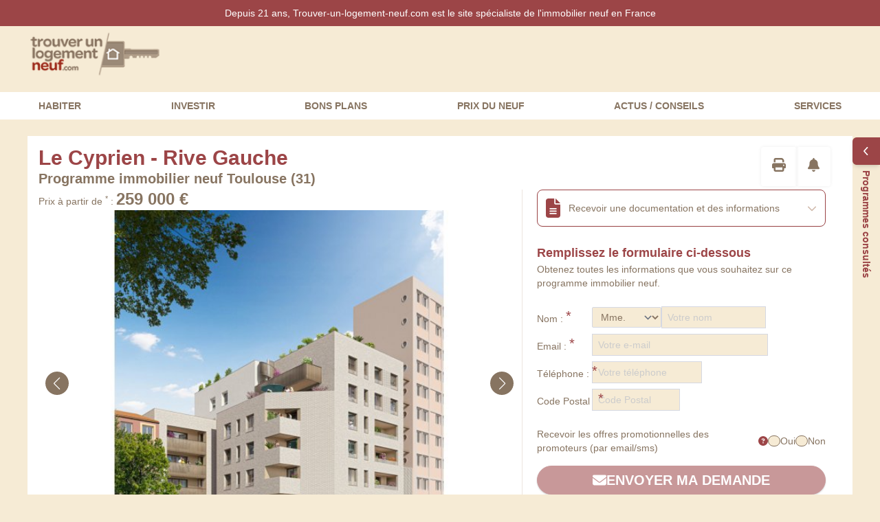

--- FILE ---
content_type: text/html;charset=utf-8
request_url: https://www.trouver-un-logement-neuf.com/immobilier-neuf/toulouse-programme-prochainement-a-toulouse-207583-5891.html?pro=ART_INF
body_size: 148155
content:
<!DOCTYPE html><html  lang="en"><head><meta charset="utf-8"><meta name="viewport" content="width=device-width, initial-scale=1"><style id="nuxt-ui-colors">:root {
--color-primary-50: 252 246 230;
--color-primary-100: 250 235 233;
--color-primary-200: 244 219 215;
--color-primary-300: 235 188 182;
--color-primary-400: 223 149 141;
--color-primary-500: 207 108 100;
--color-primary-600: 156 69 71;
--color-primary-700: 155 53 53;
--color-primary-800: 131 46 49;
--color-primary-900: 112 43 47;
--color-primary-950: 62 19 20;
--color-primary-DEFAULT: var(--color-primary-500);

--color-gray-100: 246 242 239;
--color-gray-200: 237 228 222;
--color-gray-300: 228 214 206;
--color-gray-400: 218 200 189;
--color-gray-500: 209 187 173;
--color-gray-600: 200 173 156;
--color-gray-700: 190 161 141;
--color-gray-800: 181 148 125;
--color-gray-900: 172 135 112;
--color-gray-950: 164 130 104;
--color-gray-DEFAULT: 135 116 97;
}

.dark {
  --color-primary-DEFAULT: var(--color-primary-400);
}
</style><script type="importmap">{"imports":{"#entry":"/_nuxt/BZ-FlYmo.js"}}</script><title>Programme Le Cyprien - Rive Gauche Toulouse 31000 - Immobilier et appartement neuf Toulouse - 5891</title><script src="https://static.criteo.net/js/ld/ld.js" async></script><style>#page-content[data-v-7031d93b]{font-family:Arial,Helvetica,sans-serif}</style><style>.isDesktop .mo,.isMobile .do,body.isNa .do,body.isNa .mo{display:none!important}@media (orientation:portrait){.do{display:none!important}}@media (orientation:landscape){.mo{display:none!important}}</style><style>.progress-bar-container[data-v-eaf85f22]{height:4px;left:0;position:fixed;top:0;width:100%;z-index:1000}.progress-bar[data-v-eaf85f22]{background-color:#4caf50;height:100%;transition:width .2s ease-in-out;width:0}</style><style>#pre-header[data-v-de072c23]{color:#fff;padding:.5em 0;text-align:center;--tw-bg-opacity:1;background-color:rgb(156 69 71/var(--tw-bg-opacity,1))}#banner-home-content[data-v-de072c23]{text-shadow:1px 1px 0 #777}.title[data-v-de072c23]{font-size:1.25rem;font-weight:400;line-height:1.75rem;--tw-text-opacity:1;color:rgb(255 255 255/var(--tw-text-opacity,1))}@media (min-width:768px){.title[data-v-de072c23]{font-size:1.875rem;line-height:2.25rem;margin-bottom:.5rem}}.title span[data-v-de072c23]{font-weight:700}</style><style>.not .title-over-img:before{content:"";display:inline-block;height:180px;left:0;position:absolute;top:0;width:4px;z-index:2}.small-bt-shadow{border-radius:.25rem;box-shadow:0 0 5px #00000012;display:inline-block;padding:1rem}.visuel img{width:100%}.nav-next,.nav-prev{font-size:2.25rem;line-height:2.5rem;--tw-text-opacity:1;color:rgb(255 255 255/var(--tw-text-opacity,1))}.cta-zone button{width:100%}@media (min-width:768px){.cta-zone button{width:auto}}.base-stock{align-items:center;display:flex;min-height:2em;position:relative}.bubble-cont{background-color:#a78f7626;border-radius:.5em;cursor:help;display:inline-block;font-weight:400;margin-left:.5em;margin-right:.5em;padding:.5em;text-align:center}@media (min-width:768px){.bubble-cont{position:relative}}.bubble-cont.hover .bubble,.bubble-cont:hover .bubble{display:inline-block}.bubble{background:#fff;border-radius:.15em;box-shadow:0 0 .5em #0003;display:none;left:0;padding:1em;position:absolute;text-align:center;top:-1em;width:100%;z-index:2}@media (min-width:768px){.bubble{left:7em;width:25em}}.bubble table th{padding:.3em}.bubble table td{font-weight:400!important;padding:.3em}.bubble-cont th{background:#a78f7626}.base-stock .bt-msgPlan:before{border-radius:.2rem;inset:0;position:absolute;z-index:1}.bt-msgPlan:hover{cursor:pointer;text-decoration:none}.base-stock:hover .bt-msgPlan:before,.bt-msgPlan:hover.lot-unity{border-width:1px;--tw-border-opacity:1;border-color:rgb(156 69 71/var(--tw-border-opacity,1))}.bt-msgPlan:hover .sqrd-button{--tw-bg-opacity:1;background-color:rgb(156 69 71/var(--tw-bg-opacity,1));color:#fff;text-decoration:none}.encart-small-contenu-titre{display:block;font-size:19px;font-weight:700;padding:.5em 0;--tw-text-opacity:1;color:rgb(200 173 156/var(--tw-text-opacity,1))}.encart-cta{border-radius:3px;border-width:1px;display:inline-block;--tw-border-opacity:1;border-color:rgb(156 69 71/var(--tw-border-opacity,1));--tw-bg-opacity:1;background-color:rgb(255 255 255/var(--tw-bg-opacity,1));font-size:16px;font-weight:700;padding:.5em 1.5em;text-transform:uppercase;--tw-text-opacity:1;color:rgb(156 69 71/var(--tw-text-opacity,1))}@media (min-width:640px){.encart-cta{font-size:.875rem;line-height:1.25rem}}.group-stock{position:relative}.bubble table,.group-stock table{border-collapse:collapse;width:100%}.base-stock .lots-opener{display:inline-block;float:right;width:auto}.group-stock,.lot-unity{border:1px solid #e9e9e9;border-radius:.2rem;margin-bottom:.5em;padding:.5em}.group-stock .lot-details{margin-top:1em;padding-left:0}.lot-details{font-weight:400;line-height:1.4em;padding-left:1.5em;width:100%}.lot-details .odd{--tw-bg-opacity:1;background-color:rgb(246 235 213/var(--tw-bg-opacity,1))}.lots-opener{display:block;font-size:.9em;font-weight:400;padding:0 0 .5em 1.5em;width:100%}.lot-details td{font-weight:400!important;text-align:left!important}.immoneuf .but1,.immoneuf .but1.sqrd-button{--tw-bg-opacity:1;background-color:rgb(156 69 71/var(--tw-bg-opacity,1));--tw-text-opacity:1;color:rgb(255 255 255/var(--tw-text-opacity,1))}.immoneuf .but1.sqrd-button:hover{--tw-bg-opacity:1;background-color:rgb(255 255 255/var(--tw-bg-opacity,1));--tw-text-opacity:1;color:rgb(156 69 71/var(--tw-text-opacity,1))}.immoneuf .but1{padding:1em 2em;text-align:center}.immoneuf .svg-inline--fa.fa-location-dot{font-size:1.25em}.immoneuf .perma-bottom{bottom:6em;position:fixed;right:0;z-index:9}.immoneuf .perma-bottom .svg-inline--fa{box-sizing:content-box;display:inline-block;height:1em;overflow:visible;vertical-align:-.125em}.immoneuf .perma-bottom .bg-tuln{--tw-bg-opacity:1;background-color:rgb(156 69 71/var(--tw-bg-opacity,1))}.immoneuf .perma-bottom .color-white{color:#fff}.immoneuf .perma-bottom .txt-xl{font-size:1.5em}.immoneuf .perma-bottom .perma-bottom-1,.immoneuf .perma-bottom .perma-bottom-2{border-radius:100%;bottom:1em;box-shadow:0 5px 8px #00000040;height:2.4em;line-height:2.4em;position:absolute;right:.8em;text-align:center;width:2.4em}.immoneuf .perma-bottom .perma-bottom-2{bottom:4em}.immoneuf .bt2hide{background:#fff;border-color:rgb(156 69 71/var(--tw-border-opacity,1));border-radius:4px;border-width:1px;font-size:1em;font-weight:700;padding:.8em 1.2em;text-transform:uppercase}.immoneuf .bt2hide,.immoneuf .btCall{display:inline-block;--tw-border-opacity:1;--tw-text-opacity:1;color:rgb(156 69 71/var(--tw-text-opacity,1))}.immoneuf .btCall{border-color:rgb(156 69 71/var(--tw-border-opacity,1));border-radius:5px;border-width:1px;height:45px;line-height:45px;margin-bottom:.5em;padding:0 15px;text-align:center}.immoneuf .tel2show{font-weight:700}.immoneuf .details{display:flex;justify-content:center}.immoneuf .details button{align-self:center}.immoneuf .gris{--tw-text-opacity:1;color:rgb(135 116 97/var(--tw-text-opacity,1))}.immoneuf .bold{font-weight:700}.immoneuf .p-txt{box-sizing:border-box;height:auto;overflow:hidden;transition:height .4s ease-in-out}.immoneuf .truncated,.immoneuf .truncated-long{height:96px;overflow-y:hidden}.immoneuf .truncated-long{height:576px}.immoneuf .ellipsis{cursor:pointer;display:inline-block;font-size:1.5em;padding:0 .25em;--tw-text-opacity:1;color:rgb(135 116 97/var(--tw-text-opacity,1))}.immoneuf .vendeur .float-right{display:block;justify-content:flex-end;margin-left:auto;text-align:right}.immoneuf .vendeur .float-right a,.immoneuf .vendeur .float-right img{display:block;margin-left:auto;white-space:nowrap}.txt-l{font-size:1.25em}svg{display:inline-block;height:1em}.isMobile .prog-diapo-media .nav-next,.isMobile .prog-diapo-media .nav-prev,.isMobile .spart-container .pl-4,.isMobile .spart-container .pr-4{display:none}</style><style>@media (min-width:768px){#extracted-content[data-v-0fe089ce]{margin-top:0!important}}.fixed-button[data-v-0fe089ce]{bottom:1.8em;box-shadow:0 4px 8px #0003;left:1em;margin:0;position:fixed;width:calc(100% - 2em);z-index:11}.fade-slide-enter-active[data-v-0fe089ce],.fade-slide-leave-active[data-v-0fe089ce]{transition:opacity .4s ease,transform .4s ease}.fade-slide-enter-from[data-v-0fe089ce],.fade-slide-leave-to[data-v-0fe089ce]{opacity:0;transform:translateY(50px) translate(0) scale(.9)}</style><style>[data-v-f2def806]{box-sizing:border-box}[data-v-f2def806]::-moz-placeholder{color:#877461;opacity:1}[data-v-f2def806]::placeholder{color:#877461;opacity:1}[data-v-f2def806]::-ms-input-placeholder{color:#877461}.bold[data-v-f2def806]{font-weight:700}a img[data-v-f2def806]{border:none}a[data-v-f2def806]{color:inherit;text-decoration:none}a[data-v-f2def806]:hover,a:hover b[data-v-f2def806],a:hover span[data-v-f2def806]{text-decoration:underline}#footer[data-v-f2def806]{background:#fff}#footer a[data-v-f2def806],#footer a[data-v-f2def806]:hover,#footer a[data-v-f2def806]:link,#footer a[data-v-f2def806]:visited{color:#877461}#footerTop[data-v-f2def806]{margin:0 auto;max-width:1200px}#logofoot[data-v-f2def806]{background-image:url(/images/interface/2018/home-visuels.jpg);background-position:-22px -581px;background-repeat:no-repeat;background-size:120%;height:42px;margin:0;width:100%}#logofoot a[data-v-f2def806]{display:inline-block;height:100%;width:300px}.unobf[data-v-f2def806]:hover{cursor:pointer;text-decoration:underline}</style><style>.accordion-enter-active[data-v-7e90181f],.accordion-leave-active[data-v-7e90181f]{transition:max-height .3s ease-in-out,opacity .3s ease-in-out}.accordion-enter-from[data-v-7e90181f],.accordion-leave-to[data-v-7e90181f]{max-height:0;opacity:0}.accordion-enter-to[data-v-7e90181f],.accordion-leave-from[data-v-7e90181f]{max-height:500px;opacity:1}</style><style>[data-v-b7b196c8]:focus{outline:none}.cursor-pointer[data-v-b7b196c8]{cursor:pointer}#search-form[data-v-b7b196c8]{padding:1rem}#search-form button[data-v-b7b196c8],#search-form select[data-v-b7b196c8]{flex:content;font-size:13.2px}@media (min-width:768px){#search-form button[data-v-b7b196c8],#search-form select[data-v-b7b196c8]{flex:none}}#search-form button[data-v-b7b196c8],#search-form select[data-v-b7b196c8]{padding:.5em 1.2em}#search-form label[data-v-b7b196c8]{display:block;font-size:1.1em;margin-bottom:.5rem;text-align:center;text-transform:uppercase}@media (min-width:768px){#search-form label[data-v-b7b196c8]{font-size:12px;text-align:left}}#search-form button[data-v-b7b196c8]{text-transform:uppercase}.opt-container[data-v-b7b196c8]{display:flex;flex-wrap:wrap;gap:.5rem;justify-content:center;margin-left:auto;margin-right:auto;width:80%}@media (min-width:768px){.opt-container[data-v-b7b196c8]{justify-content:flex-start;width:100%}}#filtrer[data-v-b7b196c8]{position:fixed;top:0;width:100%;z-index:1}#filtrer label[data-v-b7b196c8]{display:block;font-size:1.5rem;font-weight:700;margin:1rem 0;text-align:center}#filtrer .border-bottom[data-v-b7b196c8]{border-bottom:1px solid #ccc}#filtrer .line[data-v-b7b196c8]{border-top:1px solid #eee;font-size:1px;height:1px;width:100%}#filtrer .color-tuln[data-v-b7b196c8]{color:#bb4a47}</style><style>#menu li a[data-v-bb11a0c1]{font-weight:700}#nav-over h3[data-v-bb11a0c1]{text-transform:uppercase}.rub-over-group[data-v-bb11a0c1]{display:flex;flex-direction:row;gap:1rem}.nav-part[data-v-bb11a0c1]{flex-basis:33.333333%;--tw-bg-opacity:1;background-color:rgb(255 255 255/var(--tw-bg-opacity,1));padding:1rem}</style><style>#nav-over h3[data-v-b77af3ba]{text-transform:uppercase}.rub-over-group[data-v-b77af3ba]{display:flex;flex-direction:row;gap:1rem}.nav-part[data-v-b77af3ba]{flex-basis:33.333333%;padding:1rem}.nav-part ul[data-v-b77af3ba]{margin-bottom:2rem}.nav-part h3[data-v-b77af3ba]{font-weight:700}</style><style>.illu[data-v-1628d56e]{position:relative}.illu[data-v-1628d56e]:after{background:#00000073;content:"";inset:0;position:absolute}</style><style>.isDesktop .res[data-v-282f35a6]{display:inline-block;padding-bottom:1em;width:80%;--tw-text-opacity:1;color:rgb(156 69 71/var(--tw-text-opacity,1))}.isDesktop .bc[data-v-282f35a6]{padding:1em}.isDesktop h1[data-v-282f35a6]:before{content:"";height:3em;margin:-.8em 0 0 -1em;position:absolute;width:2px;--tw-bg-opacity:1;background-color:rgb(156 69 71/var(--tw-bg-opacity,1))}.isDesktop .topcolor[data-v-282f35a6]{height:1px;margin-bottom:2em;pointer-events:none;width:100%;--tw-bg-opacity:1;background-color:rgb(135 116 97/var(--tw-bg-opacity,1))}#filtrer[data-v-282f35a6]{position:fixed;top:20vh}.w100[data-v-282f35a6]{width:100%}.row[data-v-282f35a6]{justify-content:space-between}.row [class*=col-][data-v-282f35a6]{box-sizing:border-box}.row .col-25[data-v-282f35a6]{width:25%;width:calc(25% - 12px)}.button[data-v-282f35a6]{-webkit-appearance:none;-moz-appearance:none;appearance:none;background:0 0;border:none;border-radius:2px;cursor:pointer;font-family:inherit;height:36px;line-height:36px;max-width:100%;min-width:64px;outline:0;padding:0 8px;position:relative;text-align:center;text-decoration:none;text-overflow:ellipsis;text-transform:none;text-transform:uppercase;transform:translateZ(0);transition-duration:.3s;white-space:nowrap}.bg-tuln[data-v-282f35a6]{--tw-bg-opacity:1;background-color:rgb(156 69 71/var(--tw-bg-opacity,1))}.color-white[data-v-282f35a6]{color:#fff}.pad-h-min[data-v-282f35a6]{padding-left:.5em!important;padding-right:.5em!important}.mar-v-bot[data-v-282f35a6]{margin-bottom:1em!important}.center[data-v-282f35a6]{margin-left:auto;margin-right:auto}.affiner .svg-inline--fa[data-v-282f35a6]{height:1em;vertical-align:-.125em;width:var(--fa-fw-width,1.25em)}.affiner .txt-xl[data-v-282f35a6]{font-size:1.5em}.fix[data-v-282f35a6]{clear:both;font-size:1px;height:1px;width:100%}</style><style>.page-header-tooltip-content a{text-decoration:underline}</style><style>.swiper-pagination{min-height:1.7em;position:static!important}.swiper-pagination-bullet{height:1em;width:1em}.swiper-pagination-bullet-active{--tw-bg-opacity:1!important;background-color:rgb(135 116 97/var(--tw-bg-opacity,1))!important}.swiper-button-next,.swiper-button-prev{align-items:center;border-radius:9999px;display:none;height:2.4em;justify-content:center;width:2.4em;--tw-bg-opacity:1;background-color:rgb(135 116 97/var(--tw-bg-opacity,1));--tw-text-opacity:1;color:rgb(255 255 255/var(--tw-text-opacity,1))}@media (min-width:768px){.swiper-button-next,.swiper-button-prev{display:flex}}.swiper-button-next:after,.swiper-button-prev:after{font-size:1.125rem;line-height:1.75rem}.image-slider{margin:0 auto;max-width:800px;width:100%}.swiper-slide{align-items:center;display:flex;justify-content:center}.swiper-slide img{display:block;height:auto;width:100%}.swiper-horizontal>.swiper-pagination-bullets,.swiper-pagination-bullets.swiper-pagination-horizontal,.swiper-pagination-custom,.swiper-pagination-fraction{bottom:var(--swiper-pagination-bottom,8px);left:0;top:var(--swiper-pagination-top,auto);width:100%}</style><style>.thumbs-swiper[data-v-9940583b] .swiper-slide-thumb-active img{opacity:1!important}.thumbs-swiper[data-v-9940583b] .swiper-slide:not(.swiper-slide-thumb-active) img{opacity:.7}.thumbs-swiper[data-v-9940583b] .swiper-slide:not(.swiper-slide-thumb-active) img:hover{opacity:1}</style><style>.opt-request-type[data-v-a2e93f27]{font-size:13px;line-height:1.4}form input[data-v-a2e93f27]::-moz-placeholder{--tw-placeholder-opacity:1;color:rgb(204 204 204/var(--tw-placeholder-opacity,1))}form input[data-v-a2e93f27]::placeholder{--tw-placeholder-opacity:1;color:rgb(204 204 204/var(--tw-placeholder-opacity,1))}form input[data-v-a2e93f27],form select[data-v-a2e93f27]{--tw-bg-opacity:1;background-color:rgb(246 235 213/var(--tw-bg-opacity,1));font-size:.875rem;padding:.3125rem .5rem}form select[data-v-a2e93f27]{padding-right:2.5em}label sub[data-v-a2e93f27]{font-size:1.25rem;line-height:1.75rem;position:relative;top:-2px;--tw-text-opacity:1;color:rgb(156 69 71/var(--tw-text-opacity,1))}</style><style>#extracted-content .resultatsProximite{background:#fff;border:1px solid #ccc;margin:1em auto;padding:.5em .5em 1em}#extracted-content .res-bottom{margin:1em auto 1.8em;padding:.5em .5em 1em}#extracted-content .resultatsProximite ul{list-style-type:none;padding-left:0}@media (min-width:768px){#extracted-content .resultatsProximite ul{padding-left:1em}}#extracted-content .resultatsProximite li{display:inline-block;padding:1em;vertical-align:top;width:100%}@media (min-width:768px){#extracted-content .resultatsProximite li{width:33%}}#extracted-content .res-bottom p,#extracted-content .resultatsProximite p{font-weight:700;line-height:26px;padding-left:1em}#extracted-content .resultatsProximite a{display:inline-block;--tw-text-opacity:1;color:rgb(156 69 71/var(--tw-text-opacity,1))}#extracted-content h2{font-size:1.2em!important;font-weight:700!important;text-align:left!important}#extracted-content .divstatprixtable{overflow-x:auto}#extracted-content .blocstatleft table,#extracted-content .blocstatright table,#extracted-content .prixtable,#extracted-content .prixtabledetail{border-bottom:1px solid #faebd7;margin:1em 0;width:100%}#extracted-content .prixtable,#extracted-content .prixtabledetail{white-space:nowrap}#extracted-content .blocstatleft td,#extracted-content .blocstatleft th,#extracted-content .blocstatright td,#extracted-content .blocstatright th,#extracted-content .prixtable td,#extracted-content .prixtable th,#extracted-content .prixtabledetail td,#extracted-content .prixtabledetail th{padding:.5em;text-align:center}#extracted-content .th,#extracted-content .th11,#extracted-content .th12,#extracted-content .th2{background:#877461;color:#fff}#extracted-content .th2{border-bottom:1px solid #fff;border-right:1px solid #fff}#extracted-content .prixtabledetail .td2 div{padding:0 .5em}#extracted-content .prixtabledetail .pourcent{display:inline-block}#extracted-content .stattendance2,#extracted-content .stattendanceH2,#extracted-content .stattendanceL2{background:url(https://infos.trouver-un-logement-neuf.com/images/interface/2011/images/graphstat2.png) -66px -136px;display:inline-block;height:21px;vertical-align:bottom;width:21px}#extracted-content .stattendanceH2{background-position:-66px -11px}</style><style>.PubSPART .selection-partenaire{position:relative}.PubSPART #proposition{position:relative;text-align:center}.PubSPART .color-tuln{--tw-text-opacity:1;color:rgb(156 69 71/var(--tw-text-opacity,1))}.PubSPART .txt-center,.PubSPART .txt-ctr{text-align:center}.PubSPART .txt-2xl{font-size:18px}.PubSPART .jcarousel{overflow-x:auto}.PubSPART .jcarousel ul{display:flex;gap:1rem;width:100%}.PubSPART .propli{min-width:200px;width:100%}.PubSPART .prop{position:relative}.PubSPART #proposition a,.PubSPART #proposition span.unobf{display:inline-block;width:100%}.PubSPART #proposition .prop .image{aspect-ratio:324/181;min-height:102px;width:100%}.PubSPART .propCont{padding-bottom:2.5em;position:relative;width:auto}.PubSPART #proposition .propCont .newbtselect{bottom:0;display:block;font-size:12px;font-weight:700;height:22px;line-height:21px;margin-bottom:.3em;margin-top:.2em;padding-top:1px;position:absolute;text-align:center;text-decoration:none;width:100%;--tw-text-opacity:1;color:rgb(156 69 71/var(--tw-text-opacity,1))}.PubSPART .propCont p:before{border-left-width:2px;content:"";height:6em;margin-left:-1em;margin-top:-3em;position:absolute;--tw-border-opacity:1;border-left-color:rgb(156 69 71/var(--tw-border-opacity,1))}#page-content.isMobile .pspart{margin:0;padding:0}</style><style>.search-results[data-v-9e544f55]{text-align:center}.row[data-v-9e544f55]{display:flex;justify-content:space-between}#res-stock a[data-v-9e544f55]{--tw-text-opacity:1;color:rgb(156 69 71/var(--tw-text-opacity,1))}</style><style>.PubCM .carre{background:#fff}.PubCM .carre img{max-width:100%}.PubCM .pave-carousel-group{padding-top:1em;width:100%}@media (min-width:640px){.PubCM .pave-carousel-group{padding-top:4.5em}}.PubCM .pave-carousel .bt-next{display:inline-block;float:right;height:2.5em;margin-top:5em;position:absolute;right:0;width:2.5em;--tw-bg-opacity:1;background-color:rgb(156 69 71/var(--tw-bg-opacity,1))}.PubCM .pave-carousel .bt-next-span{border:.5em solid transparent;border-left-color:#fff;display:inline-block;margin-left:1em;margin-top:.8em;position:relative}.PubCM .pave-carousel .color-darkgrey,.PubCM .pave-carousel .color-darkgrey *{text-align:left}.PubCM .pave-carousel a.cadre{color:#777;display:block;width:100%}.PubCM .pave-carousel .img-container{aspect-ratio:640/470;width:100%}.PubCM .pave-carousel img{margin:0;overflow:hidden;width:100%}.PubCM .pave-carousel .programme{color:#fff;display:inline-block;font-size:.8em;padding:.5em 1em;position:absolute;right:0;text-transform:uppercase;top:175px;--tw-bg-opacity:1;background-color:rgb(156 69 71/var(--tw-bg-opacity,1))}.PubCM .pave-carousel .ville span{--tw-text-opacity:1;color:rgb(156 69 71/var(--tw-text-opacity,1))}.PubCM .pave-carousel .ville{font-weight:700;margin-right:0!important;text-align:center;--tw-text-opacity:1;color:rgb(135 116 97/var(--tw-text-opacity,1))}.PubCM .pave-carousel .reperes{margin:1em 0;text-align:center}@media (min-width:640px){.PubCM .pave-carousel .reperes{margin-bottom:.5em;margin-top:.5em}}.PubCM .pave-carousel .reperes span{background:#eee;border-radius:50%;display:inline-block;height:15px;margin:5px;width:15px}.PubCM #carreMultiPlus .pave-carousel .reperes span{background:#fff}.PubCM .pave-carousel .pc-cta{background:#fff;border-width:1px;display:inline-block;font-weight:700;padding:5px 8px;text-transform:none;--tw-border-opacity:1;border-right-color:rgb(156 69 71/var(--tw-border-opacity,1));--tw-text-opacity:1;color:rgb(156 69 71/var(--tw-text-opacity,1))}.PubCM .pave-carousel .pave-illu{aspect-ratio:750/563;--tw-bg-opacity:1;background-color:rgb(255 255 255/var(--tw-bg-opacity,1))}.PubCM #carreMultiPlus .pave-carousel .reperes span.active,.PubCM .reperes span.active{--tw-bg-opacity:1;background-color:rgb(135 116 97/var(--tw-bg-opacity,1))}.PubCM .fa-caret-right:before{border-bottom:.5em solid transparent;border-left:.5em solid #fff;border-top:.5em solid transparent;content:" ";display:inline-block;height:0;width:0}.PubCM .pave-carousel-group .pave-carousel{background:none;box-sizing:border-box;display:none;padding-bottom:1em;position:relative;width:100%}.PubCM .pave-carousel-group .pave-carousel .bt-pave-slide-next{display:inline-block;height:auto;margin-top:0;padding:.5em .9em .2em 1.2em;position:absolute;text-align:center;top:42%}.PubCM .pave-carousel-group .pave-carousel .swiper-pagination{position:static}.PubCM .pave-carousel-group .pave-carousel .swiper-pagination .swiper-pagination-bullet.swiper-pagination-bullet-active{background:#877461;opacity:1}.PubCM .pave-carousel-group .pave-carousel .swiper-pagination .swiper-pagination-bullet{background:#000;border-radius:100%;display:inline-block;height:1.5em;margin:.5em .5em 0;opacity:.2;width:1.5em}</style><style>.container[data-v-b80247f7],.image-wrapper[data-v-b80247f7]{position:relative}.image-wrapper[data-v-b80247f7]{display:inline-block;width:100%}@media (min-width:640px){.image-wrapper[data-v-b80247f7]{min-height:23em}}img[data-v-b80247f7]{display:block;width:100%}.image-wrapper img[data-v-b80247f7]{aspect-ratio:324/181}.promo-emp[data-v-b80247f7]{background:#00000080;border:1px solid #fff;bottom:2.5em;color:#fff;left:.5em;padding:5px 8px;position:absolute;right:.5em;text-align:center;width:97%;z-index:10}.promo-emp .detail-promo-nom[data-v-b80247f7]{display:inline-block;display:-webkit-box;font-size:.75rem;font-weight:700;line-height:1rem;overflow:hidden;-webkit-box-orient:vertical;-webkit-line-clamp:2}a button[data-v-b80247f7]{cursor:pointer;pointer-events:auto}.product[data-v-b80247f7]{border-width:1px;--tw-bg-opacity:1;background-color:rgb(255 255 255/var(--tw-bg-opacity,1))}.ecohabitat .product[data-v-b80247f7],.habiter .product[data-v-b80247f7],.investir .product[data-v-b80247f7],.parking .product[data-v-b80247f7],.terrain .product[data-v-b80247f7]{--tw-border-opacity:1;border-color:rgb(156 69 71/var(--tw-border-opacity,1))}</style><style>.PubZS{margin-bottom:0}.PubZS #zoom_sur{background:#fff;padding-top:0;position:relative}@media (min-width:640px){.PubZS #zoom_sur{padding-top:4.8em}}.PubZS #zoom_sur p{padding:1.5em 1.5em 1em;--tw-text-opacity:1;color:rgb(135 116 97/var(--tw-text-opacity,1))}.PubZS #zoom_sur a{display:inline-block}.PubZS #zoom_sur .arrow{display:inline-block;margin-bottom:1em;padding-right:1em;text-align:right;width:100%}.PubZS #zoom_sur img{height:auto;width:100%}.PubZS #zoom_sur .zoom_sur_lbl{color:#fff;display:inline-block;font-size:1em;font-weight:400;left:0;padding:.5em 1em;position:absolute;text-transform:uppercase;top:0;width:100%;--tw-bg-opacity:1;background-color:rgb(156 69 71/var(--tw-bg-opacity,1))}.PubZS #zoom_sur span{--tw-text-opacity:1;color:rgb(156 69 71/var(--tw-text-opacity,1))}.PubZS .arrow:before{border-bottom:.25em solid transparent;border-left:.25em solid;border-top:.25em solid transparent;content:"";height:0;margin:.35em 0 0 -.6em;position:absolute;width:0}</style><style>.PubENP,.PubENP .block-container{height:100%}.PubENP .ban-ecp{background:#fff;display:flex;flex-direction:column;height:100%;text-align:center}.PubENP .ban-ecp:after{content:"";display:block;margin-top:auto}.PubENP .ban-ecp .ban-ecp-imgs{margin-bottom:auto}.PubENP .ban-ecp-acc{color:#fff;font-size:1em;font-weight:700;padding:.5em 0 .7em;text-align:center;text-transform:uppercase}.PubENP .ban-ecp-acc,.PubENP .investir .ban-ecp-acc{--tw-bg-opacity:1;background-color:rgb(156 69 71/var(--tw-bg-opacity,1))}.PubENP .ban-ecp img:first-of-type{height:auto;margin-bottom:.5em;width:100%}.PubENP .ban-ecp-imgs{position:relative}.PubENP .ban-ecp-logo{border-radius:100%;bottom:2em;height:60px;left:1em;position:absolute;width:60px}.PubENP .ban-ecp b{display:inline-block;font-size:15px;padding:0 1em .5em;--tw-text-opacity:1;color:rgb(135 116 97/var(--tw-text-opacity,1))}.PubENP .ban-ecp p{line-height:1.4em;margin-bottom:4rem;min-height:97px;padding:0 1em;text-align:center}@media (min-width:640px){.PubENP .ban-ecp p{margin-bottom:auto}}.PubENP .ban-ecp .unobf{border-radius:.125rem;color:#fff;display:inline-block;font-size:.9em;font-weight:700;margin-top:auto;padding:.5em 1em;text-transform:uppercase;--tw-bg-opacity:1;background-color:rgb(156 69 71/var(--tw-bg-opacity,1))}.PubENP .unobf.block{bottom:1.5em;left:2em;position:absolute;width:calc(100% - 4em)}</style><style>iframe[data-v-af795310]{display:block;height:100%!important;width:100%!important}.art-sommaire[data-v-af795310]{background:#f3efeb;border-radius:.2em;display:inline-block;margin-bottom:2em;padding:.7em 1.5em 1em;width:100%}.art-sommaire h3[data-v-af795310]{color:#a89078;font-weight:700;letter-spacing:.2em;padding-bottom:.5em;text-transform:uppercase}.art-sommaire svg[data-v-af795310]{font-size:.5em}#socialBookmarkButtons[data-v-af795310]{clear:both;display:inline-block;margin-top:1em;padding:.5em 0}.dotted[data-v-af795310]{border-bottom:1px dotted #ababab}h1.titre_article[data-v-af795310],h2.titre_article[data-v-af795310]{color:#8695b6;font-size:18px;margin:0}.article h2[data-v-af795310],h2.stitre_article[data-v-af795310]{font-size:1.51em;margin:9px 0 4px;text-align:left!important}.article strong[data-v-af795310]{font-weight:700}.art-plus[data-v-af795310]{border-left-width:1px;padding:1em 0;--tw-border-opacity:1;border-color:rgb(228 214 206/var(--tw-border-opacity,1))}.tags[data-v-af795310]{background:#f1eeeb;box-sizing:border-box;color:#5b5955;float:right;padding:1rem;width:100%}@media (min-width:768px){.tags[data-v-af795310]{width:300px}}.tags span[data-v-af795310]:first-of-type{display:block;font-variant:all-small-caps}li p.text_article[data-v-af795310]{margin-bottom:0}h3.savoir_plus[data-v-af795310]{color:#5c5a56;font-size:17px;margin-left:1.5rem}div.savoir_plus[data-v-af795310]{line-height:1.4em;margin-left:1.5rem;margin-top:.5em}div.savoir_plus a[data-v-af795310]{text-decoration:underline}#salon_immo p[data-v-af795310]{border-bottom:1px solid #eee;padding-bottom:5px}#salon_immo .text_article[data-v-af795310]{margin-bottom:4px}#salon_immo dt[data-v-af795310]{font-size:12px;font-weight:700}.ital[data-v-af795310]{font-style:italic}h2.st_article[data-v-af795310]{color:#ababab;font-size:18px;margin:9px 0 6px}.simpleList[data-v-af795310]{list-style-image:url(//www.trouver-un-logement-neuf.com/images/interface/simple_arrow2.gif)}.simpleList[data-v-af795310],.simpleListbig[data-v-af795310]{font-size:13px;list-style-type:circle;margin:0 0 18px 3px;padding-left:15px}.simpleListbig[data-v-af795310]{list-style-image:url(//www.trouver-un-logement-neuf.com/images/interface/simple_arrow_big.gif)}.simpleList_invest[data-v-af795310]{font-size:13px;list-style-image:url(//www.trouver-un-logement-neuf.com/images/interface/simple_arrow2.gif);list-style-type:circle;margin:0 0 18px 3px;padding-left:15px}.simpleList strong[data-v-af795310],.simpleList_invest strong[data-v-af795310]{font-weight:700}em.source[data-v-af795310]{display:block;font-size:11px;margin:0 0 20px}table.data_table[data-v-af795310]{font-size:13px}table.data_table tr[data-v-af795310]{background:none repeat scroll 0 0 #d6d9e2}table.data_table td[data-v-af795310]{margin:1px;padding:0 10px}a.banmiddle[data-v-af795310]{border:1px solid #fff;display:block;text-align:center}p.mention[data-v-af795310]{font-size:9px;font-style:italic}.signature[data-v-af795310]{border:1px solid #eee;float:right;padding:2px}.signature2[data-v-af795310]{width:170px}.link_partenaire[data-v-af795310]{color:#d7921c;text-decoration:none}.val[data-v-af795310]{display:block;height:13px;line-height:13px;margin-bottom:8px}#art_s[data-v-af795310]{float:right;padding-right:4px;text-align:right}.article .lienArticle[data-v-af795310]{background:#f4ede3;border-left:1px solid #fff;border-right:1px solid #fff;color:#332e81;display:block;font-size:11px;height:30px;line-height:30px;margin:0 0 0 138px;position:absolute;text-decoration:none;width:295px}a.lienArticle img[data-v-af795310]{background:url(//www.trouver-un-logement-neuf.com/images/interface/2011/Images/icons.png) no-repeat scroll -82px -58px transparent;height:20px;margin-right:5px;vertical-align:middle;width:20px}#pub_header[data-v-af795310]{display:none}span.datePub[data-v-af795310]{color:#aaa;display:block;font-size:11px;margin-bottom:3px;text-align:left}img.illustArticle[data-v-af795310],img.illustArticle2[data-v-af795310]{width:337px}.article[data-v-af795310]{font-size:14px;padding-left:15px;padding-right:15px;text-align:justify}.article[data-v-af795310] *{line-height:1.4em}.article div a[data-v-af795310]:hover{text-decoration:underline}dl.media-list a[data-v-af795310]{color:inherit;display:block;font-weight:400}dl.media-list a.block[data-v-af795310]:after{right:unset;width:500px}dl.media-list .figure-like-container[data-v-af795310],dl.media-list dd[data-v-af795310],dl.media-list dt[data-v-af795310],dl.media-list figure[data-v-af795310]{display:inline-block;vertical-align:top}dl.media-list .figure-like-container[data-v-af795310],dl.media-list figure[data-v-af795310]{box-shadow:0 0 3px #0003;max-height:102px;overflow:hidden}dl.media-list .figure-like-container[data-v-af795310]{height:100px;line-height:130px;text-align:center;width:150px;--tw-text-opacity:1;color:rgb(156 69 71/var(--tw-text-opacity,1))}dl.media-list dt[data-v-af795310]{margin-bottom:1em}dl.media-list dd[data-v-af795310],dl.media-list dt.media[data-v-af795310]{margin-bottom:3em}dl.media-list dd[data-v-af795310]{font-size:12px;padding:0 0 .5em .8em;width:350px}.blocImg1 img[data-v-af795310]{border:1px solid #f1f2f0;width:100%}.blocImg1[data-v-af795310]{margin-bottom:1.5em;position:relative}.blocImg1 .zoomImg[data-v-af795310]{transform-origin:top left}.blocImg2 .zoomImg[data-v-af795310]{transform-origin:top right}.vrt .zoomImg[data-v-af795310]{transform:scale(.4)}.vrt .zoomImg[data-v-af795310]:hover{transform:scale(1)}.blocImg1 iframe[data-v-af795310]{margin-left:-47px;position:absolute;transform:scale(.42);transform-origin:top left;transition:all .3s ease-out}.blocImg1 iframe[data-v-af795310]:hover{box-shadow:2px 2px 4px #656565;transform:scale(1);z-index:999999}.blocImg1.vrt[data-v-af795310]{width:170px}.blocImg1.vrt img[data-v-af795310]{margin-left:0}.cr[data-v-af795310]{color:#aaa}.legende[data-v-af795310]{color:#a78f77;position:relative}.blocImg1 .legende[data-v-af795310]:before{border-left-width:2px;content:"";height:11em;left:0;position:absolute;top:-6.5em;width:1px;--tw-border-opacity:1;border-color:rgb(156 69 71/var(--tw-border-opacity,1))}.blocImg1 .legende[data-v-af795310]{margin-left:2em;padding:1em 0 0 1em}.blocImg1 iframe+.legende[data-v-af795310]{margin-top:14em}#accesRapidActu[data-v-af795310]{float:right;width:170px}.listActu[data-v-af795310]{background:url(//www.trouver-un-logement-neuf.com/images/interface/2011/Images/articles_elements.png) no-repeat scroll -6px -33px transparent;font-size:11px;height:132px;position:relative;width:208px}.listActu ul[data-v-af795310]{height:128px;list-style-position:inside;overflow:auto;width:203px}.listActu ul li[data-v-af795310]{display:block;margin:4px 0 8px 12px}#accesRapidActu a[data-v-af795310]:hover{text-decoration:underline}#pays_idLike[data-v-af795310]{background:url(//www.trouver-un-logement-neuf.com/images/interface/bg_barNavig.jpg) no-repeat scroll 0 0 #d6d9e2;color:#fff;font-size:12px;height:31px;line-height:31px;padding:0 0 0 25px;width:975px}.text_article a[data-v-af795310]{text-decoration:underline}.text_article a.lienArticle[data-v-af795310]{text-decoration:none}#parole_expert[data-v-af795310]{padding-top:15px}#pExpertImg[data-v-af795310]{background:url(//www.trouver-un-logement-neuf.com/images/interface/2011/Images/photos.jpg) repeat scroll -230px -13px transparent;display:block;float:left;height:87px;width:295px}#blockCategoryArticle[data-v-af795310]{background:#f2eeeb;color:#a78f77;display:flex;flex-direction:row;font-size:.9rem;font-variant:all-small-caps;justify-content:space-between;margin-bottom:1em;padding:1rem;position:relative}#blockCategoryArticle[data-v-af795310]:after{border-left:10px solid transparent;border-right:10px solid transparent;border-top:10px solid #f2eeeb;bottom:-5px;content:"";height:0;left:20px;position:absolute;width:0}#blockCategoryArticle p span.normal[data-v-af795310]{font-size:.71em;font-variant:normal;font-weight:400}#blockCategoryArticle p.datePub[data-v-af795310]{float:right}#actuBlocBody h1[data-v-af795310],.obj-contenu h2[data-v-af795310]{border-left-width:2px;font-size:1.8rem;margin-bottom:0!important;margin-left:2.5rem;padding:.1em 1.2em 1em 1.25em;text-transform:none!important;--tw-border-opacity:1;border-color:rgb(156 69 71/var(--tw-border-opacity,1))}#actuBlocBody i[data-v-af795310]{font-style:normal}.author[data-v-af795310]{color:#515351;display:block;margin:1em 0}.introCat[data-v-af795310]{font-weight:700;margin-bottom:1.5rem}.publisher[data-v-af795310]{border-top:1px dashed #ababab;clear:both;margin-top:8px;padding:5px 0 7px}.publisher span[data-v-af795310]{color:#ababab;font-size:13px;font-style:italic;font-weight:400}.publisher img[data-v-af795310]{margin-right:10px;width:60px}.banArticle #zoom_sur[data-v-af795310]{background:#f5ede5;float:left;margin-left:7px;padding:11px}.banArticle .zoom_sur_lbl[data-v-af795310]{margin-left:10px;margin-top:10px}.Stxt[data-v-af795310],.ban300x250Article[data-v-af795310]{float:left}.Stxt[data-v-af795310]{color:#5c5a56;display:inline-block;font-size:17px;font-weight:700;height:20px;line-height:20px;margin-bottom:10px;margin-right:1.5rem}.Sbts[data-v-af795310]{float:left}#right_col a.ban_site_info[data-v-af795310]{background:url(//www.trouver-un-logement-neuf.com/images/interface/2016/banner_in.gif) no-repeat -196px 0;border-bottom:1px solid #ccc;border-left:1px solid #ccc;border-top:1px solid #ccc;display:block;height:198px}#right_col .h2 img[data-v-af795310]{float:right;margin-right:.5rem}#right_col .h2[data-v-af795310]{margin:0;padding:1rem}#sondage[data-v-af795310]{background:none repeat scroll 0 0 #eae9fb;border:1px solid #e5e5e5;float:right;height:240px;width:300px}#sondage h3[data-v-af795310]{color:#797979;margin-bottom:15px;margin-top:10px}#sondage p[data-v-af795310]{font-weight:700;width:260px}#sondage .sondageDynPart p[data-v-af795310]{font-weight:400}.sondageDynPart[data-v-af795310]{margin-top:15px}.sondage li[data-v-af795310]{margin:5px 0}#sondage ul[data-v-af795310]{margin-bottom:10px}#accesRapidExpert[data-v-af795310]{border:1px solid #fff;clear:both;margin:15px 2.5rem 0 4rem}#accesRapidExpert h3[data-v-af795310]{border-bottom:1px solid #b1b1b1;color:#696864;font-size:17px;margin-bottom:10px;padding-bottom:10px}#accesRapidExpert li[data-v-af795310]{margin:2px 0}#accesRapidExpert dl.media-list[data-v-af795310]{display:inline-block;vertical-align:top;width:49%}#accesRapidExpert dl.media-list dd[data-v-af795310]{width:270px}#actuBlocBottom p[data-v-af795310]{color:#5c5b56;padding:20px 10px 0 0;text-align:right}#actuBlocBottom p span[data-v-af795310]{color:#5b5955;font-size:14px;font-weight:700}#actuBlocBottom a[data-v-af795310]{color:#332e81;font-size:14px}.clouds[data-v-af795310]{padding:10px 0 0 20px;text-align:justify}.clouds a[data-v-af795310]{background:none repeat scroll 0 0 #ebebeb;border:1px solid #dcdcd9;border-radius:2px;display:inline-block;float:left;margin:2px;padding:1px 4px}.cloud ul[data-v-af795310]{display:none}.datepubInList[data-v-af795310]{color:#666;font-size:11px}dl.media-list[data-v-af795310]{text-align:left}dl.media-list dt a[data-v-af795310]{display:block}.center_col[data-v-af795310]{float:left;width:650px}.center_right_col[data-v-af795310]{float:right;width:806px}#actuTitle[data-v-af795310]{background:url(//www.trouver-un-logement-neuf.com/images/interface/2011/Images/icons.png) repeat scroll -105px -109px #eee;color:#c3c3c0;font-weight:700;height:24px;line-height:22px;padding-left:12px}#actuImmoContinu[data-v-af795310]{margin-bottom:7px}#actuImmoContinu a[data-v-af795310],#actuImmoContinu span[data-v-af795310]{color:#393939;font-size:11px}#actuImmoContinu ul[data-v-af795310]{background:none repeat scroll 0 0 #edece9;height:135px;list-style-type:none;overflow:auto;padding-left:12px}#actuImmoContinu li[data-v-af795310]{margin:5px 0}#right_col[data-v-af795310]{float:right;width:172px}.skyscraper[data-v-af795310]{margin-left:6px;width:160px}#sondage h3[data-v-af795310]{color:#000;display:block;font-size:18px;font-weight:700;margin-left:12px}#sondage p[data-v-af795310]{padding:0 10px 0 15px;width:280px}#pollAnswers p[data-v-af795310]{margin:0 0 0 20px;padding:0}#sondageBottom[data-v-af795310]{background:url(//www.trouver-un-logement-neuf.com/images/interface/2011/Images/Ccadre2.png) repeat-y scroll -1298px -5px transparent;height:13px}#pollAnswers[data-v-af795310],.pollAnswersResult[data-v-af795310]{margin:5px 0 0 5px;padding-left:10px}.pollAnswersResult[data-v-af795310]{list-style-position:inside}#pollAnswers li[data-v-af795310],.pollAnswersResult li[data-v-af795310]{line-height:17px}#pollAnswers li[data-v-af795310]{list-style-type:none}#pollAnswers li span[data-v-af795310]{display:block;float:left;height:17px;margin-right:4px;width:17px}#pollAnswers li.pollUncheck span[data-v-af795310]{background:url(//www.trouver-un-logement-neuf.com/images/interface/2010/sondageBgCheckerTULN.gif) no-repeat scroll 0 -15px transparent}#pollAnswers li.pollCheck span[data-v-af795310]{background:url(//www.trouver-un-logement-neuf.com/images/interface/2010/sondageBgCheckerTULN.gif) no-repeat scroll 0 0 transparent}.sondageGraph[data-v-af795310]{height:10px;margin-top:4px}.sondPercent[data-v-af795310],.sondageGraph[data-v-af795310]{float:left;text-align:right}.sondPercent[data-v-af795310]{display:block;width:45px}.dateSondage[data-v-af795310]{display:block;float:right;height:20px;margin:7px 10px 0 15px;text-decoration:none;width:135px}#sondageRecap .dateSondage[data-v-af795310]{width:550px}#sondageRecap .comment[data-v-af795310]{padding-bottom:7px}#pollVote[data-v-af795310]{background:url(//www.trouver-un-logement-neuf.com/images/interface/2011/Images/icons.png) repeat scroll -193px -59px transparent;color:#fff;display:inline-block;float:left;margin:4px 20px 0 15px;padding:2px 10px 2px 15px;text-align:center}#bottom_col[data-v-af795310]{clear:both;padding-top:5px}a.socialLinks[data-v-af795310],span.socialLinks[data-v-af795310]{display:inline-block;margin-right:15px}#contenu_pratique[data-v-af795310]{padding:0 15px}.col_600[data-v-af795310],.col_full[data-v-af795310]{padding:10px 15px}.col_600[data-v-af795310]{width:600px}.col_600 h1[data-v-af795310],.col_full h1[data-v-af795310]{font-size:18px;margin-bottom:15px}.list-medium li[data-v-af795310]{margin-bottom:6px}.ggbadge[data-v-af795310]{height:335px;width:187px}.partager_container[data-v-af795310]{float:right;width:187px}.partager_before[data-v-af795310]{background:#fff;border:1px solid #ccc;border-bottom:none;height:40px}.partager_title[data-v-af795310]{color:#5c5a56;font-size:14px;font-weight:700;height:28px;line-height:26px;padding-left:10px;padding-top:10px}.partager_center[data-v-af795310]{background:url(https://www.trouver-un-logement-neuf.com/images/interface/2011/Images/Lcadre_detail300.png) repeat-y -314px 0;padding:0}.partager_center .cadre[data-v-af795310]{border:1px solid #ccc;display:inline-block;margin-top:-5px;padding:6px 0 0 30px;width:148px}.partager_center .cadre[data-v-af795310]:first-child{border-bottom:none;border-top:none;padding:10px 0 10px 30px}.investissements_reg a[data-v-af795310]:hover{text-decoration:underline}.fastMenuSelect[data-v-af795310]{background:none repeat scroll 0 0 #ececec;border:1px solid #ccc;border-radius:4px;font-size:11px;margin-top:23px;padding:10px;width:150px}.fastMenuSelect select[data-v-af795310]{font-size:11px;width:145px}#mod_infoimmo[data-v-af795310]{background:none!important;padding-bottom:2rem}#mod_infoimmo li[data-v-af795310]{border-top:1px solid #e6dfd9!important}#propositionCont[data-v-af795310]{margin:3em .5em}.unique_col #propositionCont[data-v-af795310]{margin:0}#proposition[data-v-af795310]{background:#f5ede5;padding:1em 0 2em}#proposition h2[data-v-af795310],#proposition p.h2[data-v-af795310]{font-size:1.4em;font-weight:700;margin-left:1.5rem;text-transform:none}#unMasker[data-v-af795310]{padding-bottom:1.4em}.liens-utiles li[data-v-af795310]{height:2.4em;line-height:2.4em;margin-bottom:.8em}.liens-utiles svg[data-v-af795310]{float:left}.liens-utiles a[data-v-af795310]{display:inline-block;line-height:1.2em;vertical-align:middle;width:90%}#pagination[data-v-af795310]{background:#ebe6e0;clear:both;height:30px;margin:15px 0 15px 39px;text-align:center;width:556px}#pagination dd[data-v-af795310]{display:inline-block;height:30px;line-height:30px}a.pagination[data-v-af795310]{border-left:1px solid #2b2b2b;border-right:1px solid #5e5e5e;color:#fff;font-size:11px;padding:7px 8px 10px}a.curentPage[data-v-af795310]{background:url(//www.trouver-un-logement-neuf.com/images/interface/2011/Images/articles_elements.png) no-repeat scroll -229px -217px transparent;border:none;padding-top:12px}a.pagination[data-v-af795310]:hover{font-weight:700;text-decoration:underline}#pagination a[data-v-af795310]{color:#bd321f}#pagination .prec a[data-v-af795310],#pagination .suiv a[data-v-af795310]{color:#332e81;font-size:11px}#pagination .prec[data-v-af795310]{float:left;margin-left:8px}#pagination .suiv[data-v-af795310]{float:right;margin-right:8px}.barrePagination[data-v-af795310]{height:31px;line-height:32px;margin-left:-5px;width:100%}.barrePagination p[data-v-af795310]{height:inherit;margin:0 50px;text-align:center}.barrePagination a.bpLast[data-v-af795310]{float:right;line-height:30px;padding:0;width:40px}.barrePagination a.bpLast span[data-v-af795310]{display:inline-block;width:100%}.barrePagination a.bpFirst[data-v-af795310]{float:left;line-height:30px;padding:0;width:40px}.barrePagination a.bpFirst span[data-v-af795310]{display:inline-block;margin-right:-2px;width:100%}.barrePagination a[data-v-af795310]{display:inline-block;font-size:1.2em;height:30px;margin:0;position:relative;text-align:center;text-decoration:none}.barrePagination p a[data-v-af795310]{border-left:1px solid hsla(0,0%,100%,.3);border-right:1px solid rgba(0,0,0,.3)}.barrePagination p a span[data-v-af795310]{display:block;margin-top:-5px;padding:4px 8px}.barrePagination p a.current[data-v-af795310],.barrePagination p a[data-v-af795310]:hover,.barrePagination p a:hover span[data-v-af795310]{color:var(--primary-color);font-weight:700;text-decoration:none}.barrePagination p a.current[data-v-af795310]:before,.barrePagination p a[data-v-af795310]:hover:before{background:var(--primary-color);content:"";height:2px;left:0;position:absolute;top:-.7em;width:100%}.barrePagination p a[data-v-af795310]:first-child{border-left:none}.barrePagination p a[data-v-af795310]:last-child{border-right:none}.paginationContainer[data-v-af795310]{border-top:1px solid #e4e4e4;margin:0 auto;padding-top:.8em;width:90%}.encart-contenu[data-v-af795310]{background:#f3f0ec;border-radius:.25em;clear:both;display:block;margin:1em auto 2em!important;padding:2em;position:relative;width:530px}.encart-contenu[data-v-af795310]:before{content:"";height:80%;left:0;margin-left:-4px;position:absolute;top:10%;width:12px}.encart-contenu.flag-h[data-v-af795310]:before{background:#ffb722}.encart-contenu.bt-only.flag-h[data-v-af795310]:before{background:#a89078;top:0}.encart-contenu.flag-i[data-v-af795310]:before{background:#a1bda7}.encart-contenu.flag-i.pinel[data-v-af795310]:before{background:#8b3131}.encart-contenu.flag-b[data-v-af795310]:before{background:#63b661}.zoomImg[data-v-af795310]{border:1px solid #aaa;-o-box-shadow:2px 2px 4px 0 #656565;box-shadow:2px 2px 4px #656565;filter:alpha(opacity=0);filter:progid:DXImageTransform.Microsoft.Shadow(color=#656565,Direction=134,Strength=4);left:0;opacity:0;position:absolute;transform:scale(.4);transform-origin:top left;transition:all .3s ease-out;z-index:90}.encart-contenu-titre[data-v-af795310]{color:var(--primary-color);font-size:1.6em;font-weight:700;text-align:center}.encart-contenu-accroche[data-v-af795310]{color:#a89078;font-size:1.3em;font-style:italic;padding:.2em 0 .6em;text-align:center}.encart-contenu-liste[data-v-af795310]{color:#333;margin-left:8.5em}.encart-contenu-liste li[data-v-af795310]{padding:.15em 0}.encart-contenu-liste[data-v-af795310]:before{background:url(//www.trouver-un-logement-neuf.com/images/interface/2021/illu_guide.png) no-repeat 0 0;content:"";height:115px;left:0;margin-left:-4px;position:absolute;top:6.5em;width:150px}#editemail table[data-v-af795310]{width:100%}.encart-contenu-inputs[data-v-af795310]{margin:2.5em 0 1em;min-height:3em;position:relative}.encart-contenu-inputs span.err[data-v-af795310]{padding-top:3em;width:auto!important}.encart-contenu-inputs #email[data-v-af795310]{border:1px solid #d9d2cc;border-radius:.25em;color:#515351;display:inline-block;left:0;outline:none;padding:.7em;width:51%!important}.encart-contenu-inputs #btsubmit[data-v-af795310]:hover{cursor:pointer}.encart-contenu-inputs #btsubmit[data-v-af795310]{background:var(--primary-color);border:1px solid var(--primary-color);border-radius:.25em;box-shadow:0 0 3px #bf2e19b3;color:#fff;display:inline-block;font-weight:700;padding:.7em;right:0;width:50%!important}.encart-contenu-inputs #btsubmit[data-v-af795310],.encart-contenu-inputs #email[data-v-af795310]{font-size:13px;position:absolute;top:0}.encart-small[data-v-af795310]{background:#f9f7f5;border-radius:.25em;box-shadow:2px 2px 4px #f0eeea;clear:both;display:block;margin:1em auto 2em!important;padding:2em;white-space:nowrap;width:800px}.es-left-part[data-v-af795310],.es-right-part[data-v-af795310]{display:inline-block;margin-bottom:0!important;vertical-align:middle;white-space:normal}.es-left-part[data-v-af795310]{width:55%}.es-right-part[data-v-af795310]{margin-left:2em;text-align:center;width:45%}.es-right-part p[data-v-af795310]{font-size:12px;padding-bottom:8px}.es-right-part svg[data-v-af795310]{margin-left:1em}#cta-news[data-v-af795310]{background:#fff;border-radius:3px;border-width:1px;display:inline-block;font-weight:700;padding:.5em 1.5em;text-transform:uppercase;--tw-border-opacity:1;border-color:rgb(156 69 71/var(--tw-border-opacity,1))}.encart-small-contenu-titre[data-v-af795310]{font-size:1.3em;font-weight:700}</style><style>.obj-contenu p{margin:.5em 0;position:relative}.obj-contenu h3{font-size:1.17em}#artcontainer a{--tw-text-opacity:1;color:rgb(156 69 71/var(--tw-text-opacity,1))}#artcontainer h2,#artcontainer h2.stitre_article{font-size:1.51em;font-weight:700;margin:9px 0 4px;text-align:left;text-transform:none}#artcontainer .blocImg2{float:right;margin:15px 0 5px 1.3rem;position:relative;text-align:left;width:337px}#artcontainer .blocImg3{float:left;margin:0 1rem 5px 0;position:relative;text-align:left;width:100%}@media (min-width:768px){#artcontainer .blocImg3{width:33.333333%}}#artcontainer .blocImg2 img{left:unset;margin-right:-4em;right:0}#artcontainer .blocImg2.vrt,#artcontainer .blocImg3.vrt{width:170px}#artcontainer .blocImg3.vrt img{margin-left:0}#artcontainer .blocImg2.vrt img{margin-right:0}#artcontainer .blocImg2 iframe{margin-left:-463px;position:absolute;transform:scale(.42);transform-origin:top right;transition:all .3s ease-out}#artcontainer .blocImg2 iframe:hover{box-shadow:2px 2px 4px #656565;transform:scale(1);z-index:999999}#artcontainer .blocImg2 iframe+.legende{margin-top:14em}#artcontainer .cr{color:#aaa}#artcontainer .legende{color:#a78f77;position:relative}#artcontainer .blocImg2 .legende,#artcontainer .blocImg3 .legende{padding:1em 0 0}#artcontainer .infoAnnexe{background:#f2f2f2;clear:both;color:#5c5b56!important;margin:2em 0;padding:.5em}#artcontainer .infoAnnexe h2{color:#5c5b56!important;margin-bottom:10px;margin-top:0;text-align:left!important;text-transform:none!important}#artcontainer .infoAnnexe p{color:#5c5b56!important}#artcontainer .infoAnnexe .infoIllu{background:url(//infos.trouver-un-logement-neuf.com/images/interface/2011/images/icones.png) repeat scroll -15px -59px transparent;display:block;float:left;height:26px;margin:0 10px 0 0;width:26px}#artcontainer .infoAnnexe a{--tw-text-opacity:1;color:rgb(156 69 71/var(--tw-text-opacity,1));color:#9c4547!important}#artcontainer table{margin-bottom:1em;table-layout:auto}#artcontainer table td{--tw-bg-opacity:1;background-color:rgb(255 255 255/var(--tw-bg-opacity,1));padding-left:1rem;padding-right:1rem}.collapsible{margin-bottom:2em;max-height:21em;overflow:hidden;position:relative}.collapsible .collapsible-expend{background-image:linear-gradient(to bottom,var(--tw-gradient-stops));bottom:0;padding:3em 1em 1em;position:absolute;width:100%;--tw-gradient-from:transparent var(--tw-gradient-from-position);--tw-gradient-to:transparent var(--tw-gradient-to-position);--tw-gradient-stops:var(--tw-gradient-from),var(--tw-gradient-to);--tw-gradient-to:#fff var(--tw-gradient-to-position);--tw-gradient-to-position:65%;--tw-text-opacity:1;color:rgb(156 69 71/var(--tw-text-opacity,1))}.collapsible-button{border-radius:.125rem;border-width:1px;--tw-border-opacity:1;border-color:rgb(156 69 71/var(--tw-border-opacity,1));--tw-bg-opacity:1;background-color:rgb(255 255 255/var(--tw-bg-opacity,1));padding:.125rem .5rem}</style><link rel="stylesheet" href="/_nuxt/entry.DGTi5Kah.css" crossorigin><link rel="stylesheet" href="/_nuxt/Product.7-YWt2oc.css" crossorigin><link rel="stylesheet" href="/_nuxt/SearchResults.C5PGqQcx.css" crossorigin><link rel="stylesheet" href="/_nuxt/useDecodeHtml.8urwVJLh.css" crossorigin><link rel="stylesheet" href="/_nuxt/Pagination.CVR6ZBFs.css" crossorigin><link rel="stylesheet" href="/_nuxt/ExtractContent.DN-n_3L8.css" crossorigin><link rel="stylesheet" href="/_nuxt/PubZS.BpJzQBib.css" crossorigin><link rel="stylesheet" href="/_nuxt/PubBF.CvsKJrXB.css" crossorigin><link rel="stylesheet" href="/_nuxt/ShowArticle.CZbXiQGM.css" crossorigin><link rel="stylesheet" href="/_nuxt/PubSPART.BtPtChot.css" crossorigin><style>:where(.i-heroicons\:document-text){display:inline-block;width:1em;height:1em;background-color:currentColor;-webkit-mask-image:var(--svg);mask-image:var(--svg);-webkit-mask-repeat:no-repeat;mask-repeat:no-repeat;-webkit-mask-size:100% 100%;mask-size:100% 100%;--svg:url("data:image/svg+xml,%3Csvg xmlns='http://www.w3.org/2000/svg' viewBox='0 0 24 24' width='24' height='24'%3E%3Cpath fill='none' stroke='black' stroke-linecap='round' stroke-linejoin='round' stroke-width='1.5' d='M19.5 14.25v-2.625a3.375 3.375 0 0 0-3.375-3.375h-1.5A1.125 1.125 0 0 1 13.5 7.125v-1.5a3.375 3.375 0 0 0-3.375-3.375H8.25m0 12.75h7.5m-7.5 3H12M10.5 2.25H5.625c-.621 0-1.125.504-1.125 1.125v17.25c0 .621.504 1.125 1.125 1.125h12.75c.621 0 1.125-.504 1.125-1.125V11.25a9 9 0 0 0-9-9'/%3E%3C/svg%3E")}:where(.i-heroicons\:minus-20-solid){display:inline-block;width:1em;height:1em;background-color:currentColor;-webkit-mask-image:var(--svg);mask-image:var(--svg);-webkit-mask-repeat:no-repeat;mask-repeat:no-repeat;-webkit-mask-size:100% 100%;mask-size:100% 100%;--svg:url("data:image/svg+xml,%3Csvg xmlns='http://www.w3.org/2000/svg' viewBox='0 0 20 20' width='20' height='20'%3E%3Cpath fill='black' fill-rule='evenodd' d='M4 10a.75.75 0 0 1 .75-.75h10.5a.75.75 0 0 1 0 1.5H4.75A.75.75 0 0 1 4 10' clip-rule='evenodd'/%3E%3C/svg%3E")}</style><link rel="modulepreload" as="script" crossorigin href="/_nuxt/BZ-FlYmo.js"><link rel="modulepreload" as="script" crossorigin href="/_nuxt/BfjOwZ0F.js"><link rel="modulepreload" as="script" crossorigin href="/_nuxt/F8yFdyN0.js"><link rel="modulepreload" as="script" crossorigin href="/_nuxt/BT2JDbMM.js"><link rel="modulepreload" as="script" crossorigin href="/_nuxt/CCARH58X.js"><link rel="modulepreload" as="script" crossorigin href="/_nuxt/N-kBWb2h.js"><link rel="modulepreload" as="script" crossorigin href="/_nuxt/Cu-f0IG7.js"><link rel="modulepreload" as="script" crossorigin href="/_nuxt/DlAUqK2U.js"><link rel="modulepreload" as="script" crossorigin href="/_nuxt/DNAo7giW.js"><link rel="modulepreload" as="script" crossorigin href="/_nuxt/CHJjjARI.js"><link rel="modulepreload" as="script" crossorigin href="/_nuxt/DtE9z8cD.js"><link rel="modulepreload" as="script" crossorigin href="/_nuxt/DyTQMTHF.js"><link rel="modulepreload" as="script" crossorigin href="/_nuxt/DwU_5vO5.js"><link rel="modulepreload" as="script" crossorigin href="/_nuxt/ChN5DpAI.js"><link rel="modulepreload" as="script" crossorigin href="/_nuxt/b3qr6CzY.js"><link rel="modulepreload" as="script" crossorigin href="/_nuxt/D1IR8Y4S.js"><link rel="modulepreload" as="script" crossorigin href="/_nuxt/BGv8PHx-.js"><link rel="modulepreload" as="script" crossorigin href="/_nuxt/e00qaU21.js"><link rel="modulepreload" as="script" crossorigin href="/_nuxt/-NL2Juye.js"><link rel="modulepreload" as="script" crossorigin href="/_nuxt/Dh1LBuEV.js"><link rel="modulepreload" as="script" crossorigin href="/_nuxt/4688wdwa.js"><link rel="modulepreload" as="script" crossorigin href="/_nuxt/BzLCLO6P.js"><link rel="modulepreload" as="script" crossorigin href="/_nuxt/D2LIxjON.js"><link rel="modulepreload" as="script" crossorigin href="/_nuxt/EgXNUqYN.js"><link rel="modulepreload" as="script" crossorigin href="/_nuxt/BXE5P4yU.js"><link rel="modulepreload" as="script" crossorigin href="/_nuxt/DwLba6vb.js"><link rel="modulepreload" as="script" crossorigin href="/_nuxt/BfBa1Aot.js"><link rel="modulepreload" as="script" crossorigin href="/_nuxt/B3u-FzLZ.js"><link rel="modulepreload" as="script" crossorigin href="/_nuxt/BZ7Bw6NE.js"><link rel="modulepreload" as="script" crossorigin href="/_nuxt/HmRu6abI.js"><link rel="modulepreload" as="script" crossorigin href="/_nuxt/CtFvemiC.js"><link rel="modulepreload" as="script" crossorigin href="/_nuxt/CvWDRFlA.js"><link rel="modulepreload" as="script" crossorigin href="/_nuxt/cnskERJR.js"><link rel="modulepreload" as="script" crossorigin href="/_nuxt/DHwGB58U.js"><link rel="modulepreload" as="script" crossorigin href="/_nuxt/Wc8StUW1.js"><link rel="modulepreload" as="script" crossorigin href="/_nuxt/H7PJoD2o.js"><link rel="modulepreload" as="script" crossorigin href="/_nuxt/0PtI802M.js"><link rel="preload" as="fetch" fetchpriority="low" crossorigin="anonymous" href="/_nuxt/builds/meta/9d4d57c8-95a5-4587-92e0-7621ef809b8b.json"><link rel="prefetch" as="script" crossorigin href="/_nuxt/KGJ74_yl.js"><link rel="prefetch" as="script" crossorigin href="/_nuxt/RcB58bwD.js"><meta property="og:type" content="Product"><meta name="robots" content="index, follow"><meta name="site-name" content="Trouver-un-logement-neuf"><meta name="author" content="Gao Communication"><link rel="icon" type="image/ico" href="/favicon.ico"><meta name="description" content="Découvrez le programme neuf Le Cyprien - Rive Gauche vendu par Les Nouveaux Constructeurs et situé à Toulouse. Réalisez un achat immobilier..."><meta property="og:title" content="Programme Le Cyprien - Rive Gauche Toulouse 31000 - Immobilier et appartement neuf Toulouse - 5891"><meta property="og:description" content="Découvrez le programme neuf Le Cyprien - Rive Gauche vendu par Les Nouveaux Constructeurs et situé à Toulouse. Réalisez un achat immobilier..."><meta property="og:url" content="https://www.trouver-un-logement-neuf.com/immobilier-neuf/toulouse-programme-prochainement-a-toulouse-207583-5891.html?pro=ART_INF"><meta property="og:image" content="https://www.trouver-un-logement-neuf.com/immo-neuf/programmes-neufs/pass-tuln/nouveaux-constructeurs/c5891_3046_0lnc_toulouse_cugnaux_rue_bd_rgb-953x1024.jpg"><meta name="twitter:card" content="summary_large_image"><meta name="twitter:title" content="Programme Le Cyprien - Rive Gauche Toulouse 31000 - Immobilier et appartement neuf Toulouse - 5891"><meta name="twitter:description" content="Découvrez le programme neuf Le Cyprien - Rive Gauche vendu par Les Nouveaux Constructeurs et situé à Toulouse. Réalisez un achat immobilier..."><meta name="twitter:image" content="https://www.trouver-un-logement-neuf.com/immo-neuf/programmes-neufs/pass-tuln/nouveaux-constructeurs/c5891_3046_0lnc_toulouse_cugnaux_rue_bd_rgb-953x1024.jpg"><script type="module" src="/_nuxt/BZ-FlYmo.js" crossorigin></script><link rel="canonical" href="https://www.trouver-un-logement-neuf.com/immobilier-neuf/toulouse-programme-prochainement-a-toulouse-207583-5891.html"><meta property="og:site_name" content="Trouver-un-logement-neuf.com"><script id="unhead:payload" type="application/json">{"templateParams":{"separator":"—"},"titleTemplate":"%s"}</script><script>"use strict";(()=>{const t=window,e=document.documentElement,c=["dark","light"],n=getStorageValue("localStorage","nuxt-color-mode")||"system";let i=n==="system"?u():n;const r=e.getAttribute("data-color-mode-forced");r&&(i=r),l(i),t["__NUXT_COLOR_MODE__"]={preference:n,value:i,getColorScheme:u,addColorScheme:l,removeColorScheme:d};function l(o){const s=""+o+"",a="";e.classList?e.classList.add(s):e.className+=" "+s,a&&e.setAttribute("data-"+a,o)}function d(o){const s=""+o+"",a="";e.classList?e.classList.remove(s):e.className=e.className.replace(new RegExp(s,"g"),""),a&&e.removeAttribute("data-"+a)}function f(o){return t.matchMedia("(prefers-color-scheme"+o+")")}function u(){if(t.matchMedia&&f("").media!=="not all"){for(const o of c)if(f(":"+o).matches)return o}return"light"}})();function getStorageValue(t,e){switch(t){case"localStorage":return window.localStorage.getItem(e);case"sessionStorage":return window.sessionStorage.getItem(e);case"cookie":return getCookie(e);default:return null}}function getCookie(t){const c=("; "+window.document.cookie).split("; "+t+"=");if(c.length===2)return c.pop()?.split(";").shift()}</script></head><body  class="page-loading"><div id="__nuxt"><!--[--><!----><div id="teleported" data-v-7031d93b></div><!--[--><div id="pre-header" data-v-de072c23><p data-v-de072c23>Depuis 21 ans, Trouver-un-logement-neuf.com est le site spécialiste de l&#39;immobilier neuf en France</p></div><!----><div id="header" class="grid grid-cols-6 md:grid-cols-16" data-v-de072c23><div class="order-2 grid grid-cols-6 col-span-6 md:grid-cols-16 md:px-[calc((100vw-1200px)/2)] md:col-start-1 md:col-span-16" data-v-de072c23><div id="menu-mobile" class="flex justify-center" data-v-de072c23><div class="md:hidden text-3xl self-center" data-v-de072c23><div class="relative" data-v-de072c23 data-v-7e90181f><div class="flex items-center justify-between p-4" data-v-7e90181f><button class="md:hidden" data-v-7e90181f><svg class="svg-inline--fa fa-bars" style="" aria-hidden="true" focusable="false" data-prefix="fas" data-icon="bars" role="img" xmlns="http://www.w3.org/2000/svg" viewBox="0 0 448 512" data-v-7e90181f><path class="" style="" fill="currentColor" d="M0 96C0 78.3 14.3 64 32 64l384 0c17.7 0 32 14.3 32 32s-14.3 32-32 32L32 128C14.3 128 0 113.7 0 96zM0 256c0-17.7 14.3-32 32-32l384 0c17.7 0 32 14.3 32 32s-14.3 32-32 32L32 288c-17.7 0-32-14.3-32-32zM448 416c0 17.7-14.3 32-32 32L32 448c-17.7 0-32-14.3-32-32s14.3-32 32-32l384 0c17.7 0 32 14.3 32 32z"></path></svg></button></div><span style="" data-v-7e90181f></span></div></div></div><div id="logo" class="order-2 h-24 md:order-1 col-start-2 md:col-start-1 col-span-4 md:col-span-3 flex md:block items-center justify-center" data-v-de072c23><a href="/" data-v-de072c23><img fetchpriority="high" src="https://service.trouver-un-logement-neuf.com/images/logo_tuln.png" alt="Trouver-un-logement-neuf.com" width="200" height="60" decoding="async" data-v-de072c23></a></div><div id="search-container" class="relative order-4 z-10 md:order-2 cols-start-1 md:col-start-4 col-span-6 md:col-span-9 md:block" data-v-de072c23><!----></div><div id="baseline" class="hidden md:block md:order-3 md:col-start-13 md:col-span-2 text-center self-center py-3 md:py-0 md:text-xs" data-v-de072c23></div><div id="account" class="order-3 md:order-4 md:col-start-14 md:col-span-2 flex justify-center self-center" data-v-de072c23><span data-v-de072c23></span></div></div><!--[--><div id="menu" class="bg-white hidden md:block md:order-5 md:col-start-1 md:col-span-16" style="display:none;" data-v-bb11a0c1><p class="md:flex justify-center md:justify-between md:px-[calc((100vw-1200px)/2)] self-center" data-v-bb11a0c1>Chargement du menu en cours ...</p></div><div id="menu" class="bg-white hidden md:block md:order-5 md:col-start-1 md:col-span-16" style="" data-v-bb11a0c1><ul class="hidden md:flex justify-center md:justify-between md:px-[calc((100vw-1200px)/2)] self-center" data-v-bb11a0c1><!--[--><li class="px-4 py-2 uppercase" data-v-bb11a0c1><a href="#" title="Acheter un logement neuf" data-v-bb11a0c1>Habiter</a></li><li class="px-4 py-2 uppercase" data-v-bb11a0c1><a href="#" title="Investir dans l&#39;immobilier neuf" data-v-bb11a0c1>Investir</a></li><li class="px-4 py-2 uppercase" data-v-bb11a0c1><a href="#" title="Les bons plans du neuf" data-v-bb11a0c1>Bons Plans</a></li><li class="px-4 py-2 uppercase" data-v-bb11a0c1><a href="#" title="Les prix de l&#39;immobilier neuf partout en France" data-v-bb11a0c1>Prix du neuf</a></li><li class="px-4 py-2 uppercase" data-v-bb11a0c1><a href="#" title="Actualité, conseils et guide de l&#39;immobilier neuf" data-v-bb11a0c1>Actus / Conseils</a></li><li class="px-4 py-2 uppercase" data-v-bb11a0c1><a href="#" title="Nos services pratiques" data-v-bb11a0c1>Services</a></li><!--]--></ul><div id="nav-over" class="w-full relative z-[10]" data-v-bb11a0c1><div class="max-w-[1200px] mx-auto" data-v-bb11a0c1><div class="absolute w-full max-w-[1200px] p-4 bg-background border-mordore border" style="display:none;" data-v-bb11a0c1><div style="" data-v-bb11a0c1 data-v-b77af3ba><!--[--><div class="rub-over-group" style="display:none;" data-v-b77af3ba><!--[--><!--[--><div class="nav-part" data-v-b77af3ba><!--[--><!--[--><p class="text-[1.1em] mb-4 inline-block border-b-[3px] border-framboise uppercase" data-v-b77af3ba>Accès rapides en France</p><ul class="" data-v-b77af3ba><!--[--><li class="mb-1" data-v-b77af3ba><a href="/selection-avant-premiere.html" title="Programmes immobiliers neufs en avant-première en France" target="_self" rel="" class="hover:underline font-bold" data-v-b77af3ba>Les Avant-Premières</a></li><li class="mb-1" data-v-b77af3ba><a href="/livraison-immediate.html" title="Découvrez les livraisons immédiates en France" target="_self" rel="" class="hover:underline font-bold" data-v-b77af3ba>Programmes livraison immédiate</a></li><li class="mb-1" data-v-b77af3ba><a href="/selection-de-la-semaine.html" title="Sélection immobilier neuf de la newsletter " target="_self" rel="" class="hover:underline font-bold" data-v-b77af3ba>Sélection de la semaine</a></li><li class="mb-1" data-v-b77af3ba><a href="/achat-boxs-garages-parkings.html" title="Consulter nos offres de parkings neufs" target="_self" rel="" class="hover:underline font-bold" data-v-b77af3ba>Acheter un parking neuf</a></li><li class="mb-1" data-v-b77af3ba><a href="/logement-neuf.html" title="Toutes nos offres de programmes immobiliers neufs" target="_self" rel="" class="hover:underline font-bold" data-v-b77af3ba>Tous nos logements neufs</a></li><!--]--></ul><!--]--><!--]--></div><!----><!--]--><!--[--><div class="nav-part" data-v-b77af3ba><!--[--><!--[--><p class="text-[1.1em] mb-4 inline-block border-b-[3px] border-framboise uppercase" data-v-b77af3ba>Les villes les plus recherchées</p><ul class="" data-v-b77af3ba><!--[--><li class="mb-1" data-v-b77af3ba><a href="/programme-immobilier-neuf-bordeaux-33000.html" title="Découvrez les programmes neufs à Bordeaux" target="_self" rel="" class="hover:underline font-bold" data-v-b77af3ba>Programme neuf Bordeaux</a></li><li class="mb-1" data-v-b77af3ba><a href="/programme-immobilier-neuf-lille-59000.html" title="Découvrez les programmes neufs à Lille" target="_self" rel="" class="hover:underline font-bold" data-v-b77af3ba>Programme neuf Lille</a></li><li class="mb-1" data-v-b77af3ba><a href="/programme-immobilier-neuf-lyon-69000.html" title="Découvrez les programmes neufs à Lyon" target="_self" rel="" class="hover:underline font-bold" data-v-b77af3ba>Programme neuf Lyon</a></li><li class="mb-1" data-v-b77af3ba><a href="/programme-immobilier-neuf-marseille-13000.html" title="Découvrez les programmes neufs à Marseille" target="_self" rel="" class="hover:underline font-bold" data-v-b77af3ba>Programme neuf Marseille</a></li><li class="mb-1" data-v-b77af3ba><a href="/programme-immobilier-neuf-montpellier-34000.html" title="Découvrez les programmes neufs à Montpellier" target="_self" rel="" class="hover:underline font-bold" data-v-b77af3ba>Programme neuf Montpellier</a></li><li class="mb-1" data-v-b77af3ba><a href="/programme-immobilier-neuf-nantes-44000.html" title="Découvrez les programmes neufs à Nantes" target="_self" rel="" class="hover:underline font-bold" data-v-b77af3ba>Programme neuf Nantes</a></li><li class="mb-1" data-v-b77af3ba><a href="/programme-immobilier-neuf-nice-06000.html" title="Découvrez les programmes neufs à Nice" target="_self" rel="" class="hover:underline font-bold" data-v-b77af3ba>Programme neuf Nice</a></li><li class="mb-1" data-v-b77af3ba><a href="/programme-immobilier-neuf-paris-75000.html" title="Découvrez les programmes neufs à Paris" target="_self" rel="" class="hover:underline font-bold" data-v-b77af3ba>Programme neuf Paris</a></li><li class="mb-1" data-v-b77af3ba><a href="/programme-immobilier-neuf-strasbourg-67000.html" title="Découvrez les programmes neufs à Strasbourg" target="_self" rel="" class="hover:underline font-bold" data-v-b77af3ba>Programme neuf Strasbourg</a></li><li class="mb-1" data-v-b77af3ba><a href="/programme-immobilier-neuf-toulouse-31000.html" title="Découvrez les programmes neufs à Toulouse" target="_self" rel="" class="hover:underline font-bold" data-v-b77af3ba>Programme neuf Toulouse</a></li><!--]--></ul><!--]--><!--]--></div><!----><!--]--><!--[--><div class="nav-part" data-v-b77af3ba><!--[--><!--[--><!----><div data-v-b77af3ba><div class="flex items-center justify-center" data-v-b77af3ba data-v-1628d56e><a href="/guide-achat-immobilier-neuf.html" title="Guide pour acheter un bien immobilier neuf" class="w-full" data-v-1628d56e><div class="flex flex-col items-center justify-center" data-v-1628d56e><div style="background-image:url(/images/interface/guide_habiter.jpg);background-size:cover;" class="illu w-full flex aspect-square items-center" data-v-1628d56e><p class="w-full z-[1] text-xl text-white text-center uppercase px-2" data-v-1628d56e>Guide de l&#39;achat immobilier neuf pour habiter</p></div><!----></div></a></div><!----><!----></div><!--]--><!--]--></div><!----><!--]--><!--]--></div><div class="rub-over-group" style="display:none;" data-v-b77af3ba><!--[--><!--[--><div class="nav-part" data-v-b77af3ba><!--[--><!--[--><p class="text-[1.1em] mb-4 inline-block border-b-[3px] border-framboise uppercase" data-v-b77af3ba>Type d&#39;investissement</p><ul class="" data-v-b77af3ba><!--[--><li class="mb-1" data-v-b77af3ba><a href="/investissement-denormandie.html" title="Investissement Denormandie" target="_self" rel="" class="hover:underline font-bold" data-v-b77af3ba>Investir en Loi Denormandie</a></li><li class="mb-1" data-v-b77af3ba><a href="/immobilier-infos/dispositif-denormandie-mode-emploi-10608.html" title="Investir avec le dispositif Denormandie : mode d&#39;emploi" target="_self" rel="" class="text-xs text-framboise font-normal italic hover:underline font-bold" data-v-b77af3ba>En quoi consiste le dispositif Denormandie ?</a></li><li class="mb-1" data-v-b77af3ba><a href="/investissement-logement-locatif-intermedaire.html" title="Investissement LLI" target="_self" rel="" class="hover:underline font-bold" data-v-b77af3ba>Investir en LLI</a></li><li class="mb-1" data-v-b77af3ba><a href="/immobilier-infos/investir-en-lli-mode-emploi-10679.html" title="Investir en LLI : mode d&#39;emploi !" target="_self" rel="" class="text-xs text-framboise font-normal italic hover:underline font-bold" data-v-b77af3ba>Qu’est ce que le logement locatif intermédiaire ?</a></li><li class="mb-1" data-v-b77af3ba><a href="/investissement-location-meublee/statut-lmnp-lmp.html" title="Investissement LMP/LMNP Location meublée" target="_self" rel="" class="hover:underline font-bold" data-v-b77af3ba>Programmes LMP/LMNP</a></li><li class="mb-1" data-v-b77af3ba><a href="/immobilier-infos/lmnp-investir-location-meublee-non-professionnelle-8343.html" title="Achat LMNP : investir en location meublée non professionnelle" target="_self" rel="" class="text-xs text-framboise font-normal italic hover:underline font-bold" data-v-b77af3ba>Comment bénéficier du statut de loueur meublé ?</a></li><li class="mb-1" data-v-b77af3ba><a href="/investissement-pret-locatif-social.html" title="Prêt Locatif Social" target="_self" rel="" class="hover:underline font-bold" data-v-b77af3ba>Logements PLS pour investir</a></li><li class="mb-1" data-v-b77af3ba><a href="/immobilier-infos/pls-avantages-investissement-pret-locatif-social-3003.html" title="Investissement immobilier PLS : les avantages à investir avec le prêt locatif social" target="_self" rel="" class="text-xs text-framboise font-normal italic hover:underline font-bold" data-v-b77af3ba>Quels sont les avantages du prêt locatif social ?</a></li><li class="mb-1" data-v-b77af3ba><a href="/investissement-boxs-garages-parkings.html" title="Toutes nos offres d&#39;investissement en parkings" target="_self" rel="" class="hover:underline font-bold" data-v-b77af3ba>Investir dans un parking</a></li><li class="mb-1" data-v-b77af3ba><a href="/immobilier-infos/frais-de-notaire-garage-parking-box-10043.html" title="Investir : quels sont les frais de notaire pour un garage ?" target="_self" rel="" class="text-xs text-framboise font-normal italic hover:underline font-bold" data-v-b77af3ba>Quels sont les avantages d’investir dans un parking ?</a></li><li class="mb-1" data-v-b77af3ba><a href="/investissement-immobilier.html" title="Toutes nos offres d&#39;investissement immobiliers neufs" target="_self" rel="" class="hover:underline font-bold" data-v-b77af3ba>Voir tous nos investissements immobiliers</a></li><!--]--></ul><!--]--><!--]--></div><!----><!--]--><!--[--><div class="nav-part" data-v-b77af3ba><!--[--><!--[--><p class="text-[1.1em] mb-4 inline-block border-b-[3px] border-framboise uppercase" data-v-b77af3ba>Type de résidence</p><ul class="" data-v-b77af3ba><!--[--><li class="mb-1" data-v-b77af3ba><a href="/investissement-residence-affaires.html" title="Investissement Résidences d&#39;Affaires" target="_self" rel="" class="hover:underline font-bold" data-v-b77af3ba>Résidences d&#39;Affaires</a></li><li class="mb-1" data-v-b77af3ba><a href="/residences-etudiantes/residence-etudiante.html" title="Investissement Résidences Étudiante" target="_self" rel="" class="hover:underline font-bold" data-v-b77af3ba>Résidences Etudiantes</a></li><li class="mb-1" data-v-b77af3ba><a href="/investissement-residence-tourisme.html" title="Investissement Résidences de Tourisme" target="_self" rel="" class="hover:underline font-bold" data-v-b77af3ba>Résidences de Tourisme</a></li><li class="mb-1" data-v-b77af3ba><a href="/investissement-residence-tourisme-mer.html" title="Investissement Résidences à la mer" target="_self" rel="" class="hover:underline font-bold" data-v-b77af3ba>Résidences à la mer</a></li><li class="mb-1" data-v-b77af3ba><a href="/investissement-residence-montagne.html" title="Investissement Résidences à la montagne" target="_self" rel="" class="hover:underline font-bold" data-v-b77af3ba>Résidences à la montagne</a></li><li class="mb-1" data-v-b77af3ba><a href="/investissement-residence-senior.html" title="Investissement Résidences Seniors" target="_self" rel="" class="hover:underline font-bold" data-v-b77af3ba>Résidences Seniors</a></li><li class="mb-1" data-v-b77af3ba><a href="/investissement-residence-services.html" title="Investissement Résidences Services" target="_self" rel="" class="hover:underline font-bold" data-v-b77af3ba>Résidences Services</a></li><!--]--></ul><!--]--><!--]--></div><!----><!--]--><!--[--><div class="nav-part" data-v-b77af3ba><!--[--><!--[--><!----><div data-v-b77af3ba><!----><div class="flex items-center justify-center" data-v-b77af3ba data-v-1628d56e><a href="/guide-investissement-immobilier-neuf.html" title="Guide pour investir dans l&#39;immobilier neuf" class="w-full" data-v-1628d56e><div class="flex flex-col items-center justify-center" data-v-1628d56e><div style="background-image:url(/images/interface/guide_investir.jpg);background-size:cover;" class="illu w-full flex aspect-square items-center" data-v-1628d56e><p class="w-full z-[1] text-xl text-white text-center uppercase px-2" data-v-1628d56e>Guide de l&#39;achat immobilier neuf pour investir</p></div><!----></div></a></div><!----></div><!--]--><!--]--></div><!----><!--]--><!--]--></div><div class="rub-over-group" style="display:none;" data-v-b77af3ba><!--[--><!--[--><div class="nav-part" data-v-b77af3ba><!--[--><!--[--><p class="text-[1.1em] mb-4 inline-block border-b-[3px] border-framboise uppercase" data-v-b77af3ba>Accès rapides en France</p><ul class="" data-v-b77af3ba><!--[--><li class="mb-1" data-v-b77af3ba><a href="/opportunites-du-neuf.html" title="Découvrez les opportunités du neuf en France" target="_self" rel="" class="hover:underline font-bold" data-v-b77af3ba>Les promos du neuf</a></li><li class="mb-1" data-v-b77af3ba><a href="/immobilier-neuf-logements-200000-euros.html" title="Logements neufs accessibles à moins de 200 000 €" target="_self" rel="" class="hover:underline font-bold" data-v-b77af3ba>Logements neufs à - de 200 000 €</a></li><li class="mb-1" data-v-b77af3ba><a href="/selection-tva-reduite.html" title="Programmes immobiliers neufs TVA réduite en France" target="_self" rel="" class="hover:underline font-bold" data-v-b77af3ba>Programmes immobiliers neufs TVA réduite</a></li><li class="mb-1" data-v-b77af3ba><a href="/programme-immobilier-neuf-brs-bail-reel-solidaire.html" title="Immobilier neuf en bail réel solidaire" target="_self" rel="" class="hover:underline font-bold" data-v-b77af3ba>Programmes BRS – Bail Réel Solidaire</a></li><!--]--></ul><!--]--><!--]--></div><div class="basis-2/3 grid grid-cols-3 gap-4" data-v-b77af3ba><div class="flex items-center justify-center" data-v-b77af3ba data-v-1628d56e><a href="/opportunites-du-neuf.html" title="Les opportunités de l&#39;immobilier neuf" class="w-full" data-v-1628d56e><div class="flex flex-col items-center justify-center" data-v-1628d56e><div style="background-image:url(/images/interface/bons_plans_opportunites.jpg);background-size:cover;" class="illu w-full flex aspect-square items-center" data-v-1628d56e><p class="w-full z-[1] text-xl text-white text-center uppercase px-2" data-v-1628d56e>Découvrez les opportunités du neuf</p></div><!----></div></a></div><div class="flex items-center justify-center" data-v-b77af3ba data-v-1628d56e><a href="/programme-immobilier-neuf-brs-bail-reel-solidaire.html" title="Les programmes neufs en bail réel solidaire" class="w-full" data-v-1628d56e><div class="flex flex-col items-center justify-center" data-v-1628d56e><div style="background-image:url(/images/interface/programme_brs.jpg);background-size:cover;" class="illu w-full flex aspect-square items-center" data-v-1628d56e><p class="w-full z-[1] text-xl text-white text-center uppercase px-2" data-v-1628d56e>Programmes neufs en B.R.S</p></div><!----></div></a></div><div class="flex items-center justify-center" data-v-b77af3ba data-v-1628d56e><a href="/selection-tva-reduite.html" title="Les programmes neufs avec TVA réduite" class="w-full" data-v-1628d56e><div class="flex flex-col items-center justify-center" data-v-1628d56e><div style="background-image:url(/images/interface/bons_plans_tva.jpg);background-size:cover;" class="illu w-full flex aspect-square items-center" data-v-1628d56e><p class="w-full z-[1] text-xl text-white text-center uppercase px-2" data-v-1628d56e>Programmes immobiliers neufs TVA réduite</p></div><!----></div></a></div></div><!--]--><!--]--></div><div class="rub-over-group" style="display:none;" data-v-b77af3ba><!--[--><!--[--><div class="nav-part" data-v-b77af3ba><!--[--><!--[--><p class="text-[1.1em] mb-4 inline-block border-b-[3px] border-framboise uppercase" data-v-b77af3ba>Les prix du neuf</p><ul class="" data-v-b77af3ba><!--[--><li class="mb-1" data-v-b77af3ba><a href="/prix-immobilier-neuf-france.html" title="Découvrez les prix de l&#39;immobilier neuf en France" target="_self" rel="" class="hover:underline font-bold" data-v-b77af3ba>Les prix de l&#39;immobilier neuf en France</a></li><!--]--></ul><!--]--><!--]--></div><!----><!--]--><!--]--></div><div class="rub-over-group" style="display:none;" data-v-b77af3ba><!--[--><!--[--><div class="nav-part" data-v-b77af3ba><!--[--><!--[--><p class="text-[1.1em] mb-4 inline-block border-b-[3px] border-framboise uppercase" data-v-b77af3ba>Les actus du neuf</p><ul class="" data-v-b77af3ba><!--[--><li class="mb-1" data-v-b77af3ba><a href="/immobilier-infos/achat-appartement-neuf-sur-plan-etapes-vefa-7185.html" title="Quelle durée pour les différentes étapes de construction d&#39;un appartement neuf en VEFA ?" target="_self" rel="" class="hover:underline font-bold" data-v-b77af3ba>Acheter en VEFA</a></li><li class="mb-1" data-v-b77af3ba><a href="/immobilier-infos/premier-investissement-locatif-mode-emploi-9587.html" title="Premier investissement locatif : mode d&#39;emploi" target="_self" rel="" class="hover:underline font-bold" data-v-b77af3ba>Investissement immobilier</a></li><li class="mb-1" data-v-b77af3ba><a href="/immobilier-infos/avantages-acheter-logement-neuf-pour-habiter-7184.html" title="Achat appartement neuf : les avantages" target="_self" rel="" class="hover:underline font-bold" data-v-b77af3ba>Habiter dans le neuf</a></li><li class="mb-1" data-v-b77af3ba><a href="/immobilier-infos/actualites-immobilier-neuf.html" title="Toutes les actualités de l&#39;immobilier neuf" target="_self" rel="" class="hover:underline font-bold" data-v-b77af3ba>Toutes nos actualités</a></li><!--]--></ul><!--]--><!--]--></div><!----><!--]--><!--[--><div class="nav-part" data-v-b77af3ba><!--[--><!--[--><p class="text-[1.1em] mb-4 inline-block border-b-[3px] border-framboise uppercase" data-v-b77af3ba>Nos guides</p><ul class="" data-v-b77af3ba><!--[--><li class="mb-1" data-v-b77af3ba><a href="/guide-achat-immobilier-neuf.html" title="" target="_self" rel="" class="hover:underline font-bold" data-v-b77af3ba>Le guide pour habiter</a></li><li class="mb-1" data-v-b77af3ba><a href="/guide-investissement-immobilier-neuf.html" title="" target="_self" rel="" class="hover:underline font-bold" data-v-b77af3ba>Le guide pour investir</a></li><li class="mb-1" data-v-b77af3ba><a href="/dossiers-immobilier-neuf.html" title="Découvrez les dossiers de l&#39;immobilier neuf" target="_self" rel="" class="hover:underline font-bold" data-v-b77af3ba>Nos dossiers</a></li><li class="mb-1" data-v-b77af3ba><a href="/dossiers-projet-urbain.html" title="Nos dossiers sur les grands projets urbains" target="_self" rel="" class="hover:underline font-bold" data-v-b77af3ba>Les grands projets urbains</a></li><li class="mb-1" data-v-b77af3ba><a href="/videos-immobilier-neuf.html" title="Nos vidéos sur les thématiques de l&#39;immobilier neuf" target="_self" rel="" class="hover:underline font-bold" data-v-b77af3ba>Nos vidéos</a></li><li class="mb-1" data-v-b77af3ba><a href="/faq-immobilier-neuf.html" title="Les réponses aux questions les plus fréquentes sur l&#39;achat immobilier neuf" target="_self" rel="" class="hover:underline font-bold" data-v-b77af3ba>FAQ</a></li><!--]--></ul><!--]--><!--]--></div><!----><!--]--><!--[--><div class="nav-part" data-v-b77af3ba><!--[--><!--[--><!----><div data-v-b77af3ba><!----><!----><div class="flex items-center justify-center" data-v-b77af3ba data-v-1628d56e><a href="/immobilier-infos/pret-a-taux-zero-2025-maison-et-partout-10654.html" title="Un nouveau Prêt à Taux Zéro dès avril 2025 !" class="w-full" data-v-1628d56e><div class="flex flex-col items-center justify-center" data-v-1628d56e><div style="background-image:url(/images/interface/ptz_2025.png);background-size:cover;" class="illu w-full flex aspect-square items-center" data-v-1628d56e><p class="w-full z-[1] text-xl text-white text-center uppercase px-2" data-v-1628d56e>Prêt à taux zéro : une nouvelle formule dès avril 2025 !</p></div><!----></div></a></div></div><!--]--><!--]--></div><!----><!--]--><!--]--></div><div class="rub-over-group" style="display:none;" data-v-b77af3ba><!--[--><!--[--><div class="nav-part" data-v-b77af3ba><!--[--><!--[--><p class="text-[1.1em] mb-4 inline-block border-b-[3px] border-framboise uppercase" data-v-b77af3ba>Simulateurs et Calculettes</p><ul class="" data-v-b77af3ba><!--[--><li class="mb-1" data-v-b77af3ba><a href="/credit-immobilier-empruntis.php" title="Découvrez les prix du neuf partout en France" target="_self" rel="" class="hover:underline font-bold" data-v-b77af3ba>Crédit immobilier : comparateur de taux</a></li><!--]--></ul><!--]--><!--]--></div><!----><!--]--><!--[--><div class="nav-part" data-v-b77af3ba><!--[--><!--[--><p class="text-[1.1em] mb-4 inline-block border-b-[3px] border-framboise uppercase" data-v-b77af3ba>Téléchargez vos guides gratuits</p><ul class="" data-v-b77af3ba><!--[--><li class="mb-1" data-v-b77af3ba><a href="/telechargement-gratuit-guide-achat-immobilier-neuf.html" title="Télécharger notre guide d&#39;achat immobilier neuf" target="_self" rel="" class="hover:underline font-bold" data-v-b77af3ba>Acheter un logement neuf : mode d&#39;emploi</a></li><li class="mb-1" data-v-b77af3ba><a href="/telechargement-gratuit-guide-investissement-immobilier-neuf.html" title="Télécharger notre guide pour l&#39;investissement immobilier neuf" target="_self" rel="" class="hover:underline font-bold" data-v-b77af3ba>Investir dans le neuf : mode d’emploi</a></li><!--]--></ul><!--]--><!--]--></div><!----><!--]--><!--[--><div class="nav-part" data-v-b77af3ba><!--[--><!--[--><p class="text-[1.1em] mb-4 inline-block border-b-[3px] border-framboise uppercase" data-v-b77af3ba>Restez informé.e</p><ul class="" data-v-b77af3ba><!--[--><li class="mb-1" data-v-b77af3ba><button class="font-bold" data-v-b77af3ba>Inscription alertes nouveautés et newsletters</button></li><!--]--></ul><!--]--><!--]--></div><!----><!--]--><!--]--></div><!--]--></div></div></div></div></div><!--]--></div><div data-v-de072c23><!----></div><!--]--><div id="page-content" class="bg-background isDesktop" data-v-7031d93b><div class="immoneuf" data-v-0fe089ce><!----><div data-v-0fe089ce><div class="max-w-[1200px] md:mx-auto pt-6 mb-6" data-v-0fe089ce><div class="d1 mx-2 md:mx-0 border md:border-0 border-framboise bg-white md:bg-background" data-v-0fe089ce><div class="relative bg-white text-mordore p-2 md:p-4" data-v-0fe089ce><ul id="tools-pratiques" class="hidden md:flex absolute right-8 justify-end gap-4 z-[1]" data-v-0fe089ce><li data-v-0fe089ce><a id="bt-print" class="small-bt-shadow" href="#" onclick="window.print()" title="Imprimer ce programme" data-v-0fe089ce><svg class="svg-inline--fa fa-print text-xl" style="" aria-hidden="true" focusable="false" data-prefix="fas" data-icon="print" role="img" xmlns="http://www.w3.org/2000/svg" viewBox="0 0 512 512" data-v-0fe089ce><path class="" style="" fill="currentColor" d="M128 0C92.7 0 64 28.7 64 64l0 96 64 0 0-96 226.7 0L384 93.3l0 66.7 64 0 0-66.7c0-17-6.7-33.3-18.7-45.3L400 18.7C388 6.7 371.7 0 354.7 0L128 0zM384 352l0 32 0 64-256 0 0-64 0-16 0-16 256 0zm64 32l32 0c17.7 0 32-14.3 32-32l0-96c0-35.3-28.7-64-64-64L64 192c-35.3 0-64 28.7-64 64l0 96c0 17.7 14.3 32 32 32l32 0 0 64c0 35.3 28.7 64 64 64l256 0c35.3 0 64-28.7 64-64l0-64zM432 248a24 24 0 1 1 0 48 24 24 0 1 1 0-48z"></path></svg></a></li><li data-v-0fe089ce><a id="bt-alert-mail" class="small-bt-shadow" href="#" title="Alerte Nouveautés immobilier neuf" data-v-0fe089ce><svg class="svg-inline--fa fa-bell text-xl" style="" aria-hidden="true" focusable="false" data-prefix="fas" data-icon="bell" role="img" xmlns="http://www.w3.org/2000/svg" viewBox="0 0 448 512" data-v-0fe089ce><path class="" style="" fill="currentColor" d="M224 0c-17.7 0-32 14.3-32 32l0 19.2C119 66 64 130.6 64 208l0 18.8c0 47-17.3 92.4-48.5 127.6l-7.4 8.3c-8.4 9.4-10.4 22.9-5.3 34.4S19.4 416 32 416l384 0c12.6 0 24-7.4 29.2-18.9s3.1-25-5.3-34.4l-7.4-8.3C401.3 319.2 384 273.9 384 226.8l0-18.8c0-77.4-55-142-128-156.8L256 32c0-17.7-14.3-32-32-32zm45.3 493.3c12-12 18.7-28.3 18.7-45.3l-64 0-64 0c0 17 6.7 33.3 18.7 45.3s28.3 18.7 45.3 18.7s33.3-6.7 45.3-18.7z"></path></svg></a></li></ul><div class="title-over-img relative" data-v-0fe089ce><!----><h1 class="text-xl font-bold text-modore" data-v-0fe089ce><span class="text-2xl lg:text-[1.5em] block text-framboise" data-v-0fe089ce>Le Cyprien - Rive Gauche</span></h1><h2 class="font-semibold text-xl" data-v-0fe089ce>Programme immobilier neuf <!----> Toulouse (31) </h2><!----><!----><!----></div><div class="flex flex-col md:flex-row gap-4" data-v-0fe089ce><div id="prog-diapo-media" class="relative md:w-3/5" data-v-0fe089ce><a href="/programme-immobilier-neuf-toulouse-31000.html" target="_blank" data-v-0fe089ce><!----></a><div data-v-0fe089ce><span data-v-0fe089ce> Prix à partir de <sup data-v-0fe089ce>*</sup> : <span class="text-2xl text-mordore font-bold" data-v-0fe089ce>259 000 €</span></span><span class="ml-4 text-framboise italic block md:inline" data-v-0fe089ce></span></div><!----><div data-v-0fe089ce><div class="prog-diapo-media relative" data-v-0fe089ce><div class="image-slider has-thumbs" data-v-0fe089ce data-v-9940583b><div class="swiper main-swiper" data-v-9940583b><!--[--><!--]--><div class="swiper-wrapper"><!--[--><!--]--><!--[--><div class="swiper-slide" data-v-9940583b><!--[--><img src="https://www.trouver-un-logement-neuf.com/immo-neuf/programmes-neufs/pass-tuln/nouveaux-constructeurs/c5891_3046_0lnc_toulouse_cugnaux_rue_bd_rgb-953x1024.jpg" srcset="https://www.trouver-un-logement-neuf.com/immo-neuf/programmes-neufs/pass-tuln/nouveaux-constructeurs/c5891_3046_0lnc_toulouse_cugnaux_rue_bd_rgb-953x1024.jpg 200w, https://www.trouver-un-logement-neuf.com/immo-neuf/programmes-neufs/pass-tuln/nouveaux-constructeurs/c5891_3046_0lnc_toulouse_cugnaux_rue_bd_rgb-953x1024.jpg 381w, https://www.trouver-un-logement-neuf.com/immo-neuf/programmes-neufs/pass-tuln/nouveaux-constructeurs/c5891_3046_0lnc_toulouse_cugnaux_rue_bd_rgb-953x1024.jpg 640w" sizes="(max-width: 40rem) 320px, (max-width: 48rem) 381px, 640px" alt="Appart Toulouse" width="750" height="563" loading="eager" fetchpriority="high" decoding="async" class="aspect-img w-full h-full" data-v-9940583b><!--]--><!----></div><div class="swiper-slide" data-v-9940583b><!--[--><img src="https://www.trouver-un-logement-neuf.com/immo-neuf/programmes-neufs/pass-tuln/nouveaux-constructeurs/c5891_3046_1interieur_toulouse_hd-scaled-1-1024x576.jpg" srcset="https://www.trouver-un-logement-neuf.com/immo-neuf/programmes-neufs/pass-tuln/nouveaux-constructeurs/c5891_3046_1interieur_toulouse_hd-scaled-1-1024x576.jpg 200w, https://www.trouver-un-logement-neuf.com/immo-neuf/programmes-neufs/pass-tuln/nouveaux-constructeurs/c5891_3046_1interieur_toulouse_hd-scaled-1-1024x576.jpg 381w, https://www.trouver-un-logement-neuf.com/immo-neuf/programmes-neufs/pass-tuln/nouveaux-constructeurs/c5891_3046_1interieur_toulouse_hd-scaled-1-1024x576.jpg 640w" sizes="(max-width: 40rem) 320px, (max-width: 48rem) 381px, 640px" alt="Appart Toulouse" width="750" height="563" loading="lazy" fetchpriority="auto" decoding="async" class="aspect-img w-full h-full" data-v-9940583b><!--]--><!----></div><div class="swiper-slide" data-v-9940583b><!--[--><img src="https://www.trouver-un-logement-neuf.com/immo-neuf/programmes-neufs/pass-tuln/nouveaux-constructeurs/c5891_3046_2lnc_toulouse_cugnaux_ilot_bd_rgb-946x1024.jpg" srcset="https://www.trouver-un-logement-neuf.com/immo-neuf/programmes-neufs/pass-tuln/nouveaux-constructeurs/c5891_3046_2lnc_toulouse_cugnaux_ilot_bd_rgb-946x1024.jpg 200w, https://www.trouver-un-logement-neuf.com/immo-neuf/programmes-neufs/pass-tuln/nouveaux-constructeurs/c5891_3046_2lnc_toulouse_cugnaux_ilot_bd_rgb-946x1024.jpg 381w, https://www.trouver-un-logement-neuf.com/immo-neuf/programmes-neufs/pass-tuln/nouveaux-constructeurs/c5891_3046_2lnc_toulouse_cugnaux_ilot_bd_rgb-946x1024.jpg 640w" sizes="(max-width: 40rem) 320px, (max-width: 48rem) 381px, 640px" alt="Appart Toulouse" width="750" height="563" loading="lazy" fetchpriority="auto" decoding="async" class="aspect-img w-full h-full" data-v-9940583b><!--]--><!----></div><!--]--><!--[--><!--]--></div><!--[--><div class="swiper-button-prev"></div><div class="swiper-button-next"></div><!--]--><!----><!----><!--[--><!--]--></div><div class="swiper thumbs-swiper mt-1" data-v-9940583b><!--[--><!--]--><div class="swiper-wrapper"><!--[--><!--]--><!--[--><div class="swiper-slide !w-20 !h-16 cursor-pointer" data-v-9940583b><!--[--><img src="https://www.trouver-un-logement-neuf.com/immo-neuf/programmes-neufs/pass-tuln/nouveaux-constructeurs/c5891_3046_0lnc_toulouse_cugnaux_rue_bd_rgb-953x1024.jpg" alt="Appart Toulouse" class="w-full h-full object-cover rounded opacity-70 hover:opacity-100 transition-opacity duration-200" data-v-9940583b><!--]--><!----></div><div class="swiper-slide !w-20 !h-16 cursor-pointer" data-v-9940583b><!--[--><img src="https://www.trouver-un-logement-neuf.com/immo-neuf/programmes-neufs/pass-tuln/nouveaux-constructeurs/c5891_3046_1interieur_toulouse_hd-scaled-1-1024x576.jpg" alt="Appart Toulouse" class="w-full h-full object-cover rounded opacity-70 hover:opacity-100 transition-opacity duration-200" data-v-9940583b><!--]--><!----></div><div class="swiper-slide !w-20 !h-16 cursor-pointer" data-v-9940583b><!--[--><img src="https://www.trouver-un-logement-neuf.com/immo-neuf/programmes-neufs/pass-tuln/nouveaux-constructeurs/c5891_3046_2lnc_toulouse_cugnaux_ilot_bd_rgb-946x1024.jpg" alt="Appart Toulouse" class="w-full h-full object-cover rounded opacity-70 hover:opacity-100 transition-opacity duration-200" data-v-9940583b><!--]--><!----></div><!--]--><!--[--><!--]--></div><!----><!----><!----><!--[--><!--]--></div></div></div></div><!----><div class="border border-red-500 text-m sm:text-sm text-gray-700 p-4" data-v-0fe089ce><p data-v-0fe089ce> Nous sommes désolé·es, ce programme immobilier étant actuellement indisponible, nous vous invitons à <strong class="font-semibold text-framboise" data-v-0fe089ce> découvrir les autres programmes immobiliers à proximité de : <a href="/programme-immobilier-neuf-toulouse-31000.html" rel="noopener noreferrer" data-v-0fe089ce><!--[-->Toulouse<!--]--></a></strong> qui peuvent vous correspondre et sont disponibles actuellement. </p></div><!----><div class="w-full flex flex-col mt-4 sm:mt-0 mb-4 sm:mb-0" data-v-0fe089ce><!--[--><div data-headlessui-state="open" class="w-full flex flex-col"><button type="button" class="focus:outline-none focus-visible:outline-0 disabled:cursor-not-allowed disabled:opacity-75 aria-disabled:cursor-not-allowed aria-disabled:opacity-75 flex-shrink-0 font-medium rounded-none text-sm gap-x-1.5 p-3 text-mordore-500 dark:text-mordore-400 hover:bg-mordore-50 disabled:bg-transparent aria-disabled:bg-transparent dark:hover:bg-mordore-950 dark:disabled:bg-transparent dark:aria-disabled:bg-transparent focus-visible:ring-2 focus-visible:ring-inset focus-visible:ring-mordore-500 dark:focus-visible:ring-mordore-400 inline-flex items-center border-b border-mordore-200" id="headlessui-disclosure-button-v-0-1-0" aria-expanded="true" aria-controls="headlessui-disclosure-panel-v-0-1-1" data-headlessui-state="open" data-v-0fe089ce><!--[--><!--[--><div class="w-6 h-6 flex items-center justify-center -my-1" data-v-0fe089ce><span class="iconify i-heroicons:document-text w-4 h-4 text-mordore" aria-hidden="true" style="" data-v-0fe089ce></span></div><!--]--><!--[--><span class="truncate text-mordore font-bold" data-v-0fe089ce>Descriptif</span><!--]--><!--[--><span class="iconify i-heroicons:minus-20-solid w-5 h-5 ms-auto transform transition-transform duration-200" aria-hidden="true" style="" data-v-0fe089ce></span><!--]--><!--]--></button><div><div id="headlessui-disclosure-panel-v-0-1-1" data-headlessui-state="open" class="text-sm text-gray-500 dark:text-gray-400 pt-1.5 pb-3"><!--[--><div class="p-3 text-mordore max-h-[12em] overflow-y-auto pr-2" data-v-0fe089ce><p data-v-0fe089ce>Vos frais de notaire offerts jusqu&#39;à 70 000 euros !
À 2 km à pied de la place du Capitole, ce programme immobilier neuf Les Nouveaux Constructeurs offre le calme et l&#39;attractivité du quartier Saint-Cyprien. Ce programme à taille humaine propose 34 appartements neufs du studio au 4 pièces prolongés par un balcon, une loggia ou un rooftop privatif sur le toit. Logements jouissant majoritairement d&#39;une double ou d&#39;une triple orientation. Parking privatif en sous-sol. Programme RE 2020 avec agréable jardin commun paysager. Crèche en rez-de-chaussée. Toutes commodités aux alentours : écoles jusqu&#39;au lycée, commerces de proximité, marché couvert et supermarché, arrêt de bus, théâtre, prairie des Filtres, etc. Station de la ligne de métro A à 550 m menant à « Capitole » en 3 min. Gare de Toulouse-Matabiau directement accessible en métro (reliant Paris Montparnasse en 4 h 20 env.). Accès à l&#39;A620 à 2,3 km et à l&#39;A61 à 5,1 km.
*Voir Conditions sur LNC.fr</p></div><!--]--></div></div></div><!--]--></div><div class="text-mordore mt-0 md:mt-6 text-[16px] sm:text-sm pl-[1em]" data-v-0fe089ce><b data-v-0fe089ce>Livraison du programme <span class="text-framboise" data-v-0fe089ce>Le Cyprien - Rive Gauche</span></b> : 4ème trimestre 2026</div></div><div id="prog-desc" class="md:w-2/5 text-mordore text-[16px] sm:text-sm" data-v-0fe089ce><div class="relative w-full bg-white p-[2px]" data-v-0fe089ce data-v-a2e93f27><div class="border-l border-bg p-[1.5em] pt-0" data-v-a2e93f27><div class="flex w-full" data-v-a2e93f27><div class="w-full" data-v-a2e93f27><div class="relative w-full" data-v-a2e93f27><button class="flex justify-between items-center text-left w-full p-3 border border-framboise rounded-lg bg-white text-mordore shadow-sm focus:outline-none focus:ring-2 focus:ring-framboise focus:border-transparent hover:border-framboise transition duration-150 ease-in-out"><div class="flex items-center"><svg class="svg-inline--fa fa-file-lines text-framboise fa-2x mr-3" style="" aria-hidden="true" focusable="false" data-prefix="fas" data-icon="file-lines" role="img" xmlns="http://www.w3.org/2000/svg" viewBox="0 0 384 512"><path class="" style="" fill="currentColor" d="M64 0C28.7 0 0 28.7 0 64L0 448c0 35.3 28.7 64 64 64l256 0c35.3 0 64-28.7 64-64l0-288-128 0c-17.7 0-32-14.3-32-32L224 0 64 0zM256 0l0 128 128 0L256 0zM112 256l160 0c8.8 0 16 7.2 16 16s-7.2 16-16 16l-160 0c-8.8 0-16-7.2-16-16s7.2-16 16-16zm0 64l160 0c8.8 0 16 7.2 16 16s-7.2 16-16 16l-160 0c-8.8 0-16-7.2-16-16s7.2-16 16-16zm0 64l160 0c8.8 0 16 7.2 16 16s-7.2 16-16 16l-160 0c-8.8 0-16-7.2-16-16s7.2-16 16-16z"></path></svg><span>Recevoir une documentation et des informations</span></div><svg class="svg-inline--fa fa-chevron-down transition-transform duration-200 text-gray-500" style="" aria-hidden="true" focusable="false" data-prefix="fas" data-icon="chevron-down" role="img" xmlns="http://www.w3.org/2000/svg" viewBox="0 0 512 512"><path class="" style="" fill="currentColor" d="M233.4 406.6c12.5 12.5 32.8 12.5 45.3 0l192-192c12.5-12.5 12.5-32.8 0-45.3s-32.8-12.5-45.3 0L256 338.7 86.6 169.4c-12.5-12.5-32.8-12.5-45.3 0s-12.5 32.8 0 45.3l192 192z"></path></svg></button><!----></div></div></div><div class="relative pt-6" data-v-a2e93f27><p class="text-lg font-bold text-framboise" data-v-a2e93f27>Remplissez le formulaire ci-dessous</p><p class="text-sm" data-v-a2e93f27>Obtenez toutes les informations que vous souhaitez sur ce programme immobilier neuf.</p><div class="mt-6" data-v-a2e93f27><form class="mt-4 space-y-4 text-sm" data-v-a2e93f27><input type="hidden" value="h207583" name="selectid" data-v-a2e93f27><input type="hidden" name="pageEnvoi" data-v-a2e93f27><input type="hidden" name="isMobile" data-v-a2e93f27><div class="flex flex-col" data-v-a2e93f27><div class="mb-2" data-v-a2e93f27><label for="compte_nom" class="flex items-center gap-6 justify-start" data-v-a2e93f27><span class="whitespace-nowrap w-[5rem] hidden md:inline-block" data-v-a2e93f27>Nom : <sub data-v-a2e93f27>*</sub></span><select class="border rounded-sm bg-white border-gray-light" data-v-a2e93f27><option data-v-a2e93f27>Mme.</option><option data-v-a2e93f27>M.</option></select><input type="text" placeholder="Votre nom" class="border bg-white border-gray-light w-full md:w-[9.5rem]" autocomplete="family-name" data-v-a2e93f27><!----></label><!----><!----></div><div class="mb-2" data-v-a2e93f27><label for="email" class="flex items-center gap-6 justify-start" data-v-a2e93f27><span class="whitespace-nowrap w-[5rem] hidden md:inline-block" data-v-a2e93f27>Email : <sub data-v-a2e93f27>*</sub></span><input type="text" placeholder="Votre e-mail" class="border bg-white border-gray-light w-full md:w-[16rem]" autocomplete="email" data-v-a2e93f27><!----></label><!----></div><div class="mb-2" data-v-a2e93f27><label for="compte_tel" class="flex items-center gap-6 justify-start" data-v-a2e93f27><span class="whitespace-nowrap w-[5rem] hidden md:inline-block" data-v-a2e93f27>Téléphone : <sub data-v-a2e93f27>*</sub></span><input type="compte_tel" placeholder="Votre téléphone" class="border bg-white border-gray-light w-[10rem]" autocomplete="compte_tel" data-v-a2e93f27><!----></label><!----></div><div class="mb-2" data-v-a2e93f27><label for="cp" class="flex items-center gap-6 justify-start" data-v-a2e93f27><span class="whitespace-nowrap w-[5rem] hidden md:inline-block" data-v-a2e93f27>Code Postal : <sub data-v-a2e93f27>*</sub></span><input type="text" placeholder="Code Postal" class="border bg-white border-gray-light w-[8rem]" autocomplete="zip-code" data-v-a2e93f27><!----></label><!----></div></div><div class="mb-2 flex gap-4 justify-center items-center relative" data-v-a2e93f27><a href="/partenaires-immobilier-neuf.html" rel="noopener noreferrer" title="Voir nos partenaires promoteurs" data-v-a2e93f27><!--[-->Recevoir les offres promotionnelles des promoteurs (par email/sms)<!--]--></a><svg class="svg-inline--fa fa-circle-question text-framboise" style="" aria-hidden="true" focusable="false" data-prefix="fas" data-icon="circle-question" role="img" xmlns="http://www.w3.org/2000/svg" viewBox="0 0 512 512" data-v-a2e93f27><path class="" style="" fill="currentColor" d="M256 512A256 256 0 1 0 256 0a256 256 0 1 0 0 512zM169.8 165.3c7.9-22.3 29.1-37.3 52.8-37.3l58.3 0c34.9 0 63.1 28.3 63.1 63.1c0 22.6-12.1 43.5-31.7 54.8L280 264.4c-.2 13-10.9 23.6-24 23.6c-13.3 0-24-10.7-24-24l0-13.5c0-8.6 4.6-16.5 12.1-20.8l44.3-25.4c4.7-2.7 7.6-7.7 7.6-13.1c0-8.4-6.8-15.1-15.1-15.1l-58.3 0c-3.4 0-6.4 2.1-7.5 5.3l-.4 1.2c-4.4 12.5-18.2 19-30.6 14.6s-19-18.2-14.6-30.6l.4-1.2zM224 352a32 32 0 1 1 64 0 32 32 0 1 1 -64 0z"></path></svg><!----><label for="alerting" class="relative inline-flex items-center gap-2 cursor-pointer" data-v-a2e93f27><input type="radio" id="yes" value="true" class="rounded-full border-mordore text-mordore focus:ring-white" data-v-a2e93f27><span data-v-a2e93f27>Oui</span></label><label for="alerting" class="relative inline-flex items-center gap-2 cursor-pointer" data-v-a2e93f27><input type="radio" id="no" value="false" class="rounded-full border-mordore text-mordore focus:ring-white" data-v-a2e93f27><span data-v-a2e93f27>Non</span></label></div><div data-v-a2e93f27><button type="button" class="sqrd-button !text-[1.4em] bt-conversion w-full disabled:opacity-55 disabled:cursor-no-drop" disabled data-v-a2e93f27><div class="flex items-center justify-center gap-4" data-v-a2e93f27><svg class="svg-inline--fa fa-envelope" style="" aria-hidden="true" focusable="false" data-prefix="fas" data-icon="envelope" role="img" xmlns="http://www.w3.org/2000/svg" viewBox="0 0 512 512" data-v-a2e93f27><path class="" style="" fill="currentColor" d="M48 64C21.5 64 0 85.5 0 112c0 15.1 7.1 29.3 19.2 38.4L236.8 313.6c11.4 8.5 27 8.5 38.4 0L492.8 150.4c12.1-9.1 19.2-23.3 19.2-38.4c0-26.5-21.5-48-48-48L48 64zM0 176L0 384c0 35.3 28.7 64 64 64l384 0c35.3 0 64-28.7 64-64l0-208L294.4 339.2c-22.8 17.1-54 17.1-76.8 0L0 176z"></path></svg><span data-v-a2e93f27>Envoyer ma demande</span></div></button><!----></div></form><div class="mb-6 mt-8" data-v-a2e93f27><p class="text-xs" data-v-a2e93f27> Afin d&#39;obtenir toutes les informations que vous souhaitez sur ce programme immobilier neuf, il vous suffit de remplir le formulaire ci-dessus. Les champs suivis d&#39;un * sont obligatoires pour le traitement de votre demande de renseignement. En validant ce formulaire, vous acceptez que vos données personnelles collectées soient transmises au vendeur de ce programme neuf, notre partenaire : Les Nouveaux Constructeurs, afin qu’il puisse répondre à votre demande. Notre partenaire est responsable du traitement des données qui lui sont ainsi transmises.<br data-v-a2e93f27> Pour en savoir plus sur la gestion de vos données personnelles et pour exercer vos droits d’accès, de rectification, d’effacement, d’opposition, de limitation, de portabilité ou de définir des directives relatives au sort de vos données, vous pouvez consulter notre <a href="/respect-vie-privee.html" target="_blank" class="underline decoration-solid" rel="noopener noreferrer" title="Politique de respect de la vie privée sur trouver-un-logement-neuf.com" data-v-a2e93f27><!--[-->Politique de confidentialité<!--]--></a> . </p></div><div class="mb-2" data-v-a2e93f27><p class="text-xs italic" data-v-a2e93f27><input id="noTrack" type="checkbox" class="mr-2" data-v-a2e93f27> Sauf si vous cochez cette case, nous conserverons vos données pour vous informer par e-mail dès que de nouveaux programmes pouvant vous correspondre sont mis en ligne sur le site. </p></div></div><!----></div><!----></div></div></div></div></div><div class="relative text-mordore px-2 md:px-0 pt-6 pb-4" data-v-0fe089ce><!----><!----><!----></div></div><div class="max-w-[1200px] md:mx-auto" data-v-0fe089ce><!----><div class="encart-promo-region block-bt-container border-2 border-framboise p-4 mb-6 bg-white text-center text-framboise mt-4 sm:mt-0" data-v-0fe089ce><p class="uppercase" data-v-0fe089ce><b data-v-0fe089ce>Profitez vite des offres promotionnelles des promoteurs en Midi-Pyrénées !</b></p><a href="/opportunites-du-neuf-midi-pyrenees.html" class="text-xs block-bt" target="_blank" data-v-0fe089ce> Actuellement 19 programmes immobiliers avec une opportunité à saisir </a></div></div><div class="max-w-[1200px] md:mx-auto flex justify-center" data-v-0fe089ce><div class="pspart tile max-w-[1200px] md:mx-auto" data-v-0fe089ce><!----><div class="spart-container flex"><button class="pr-4"><svg class="svg-inline--fa fa-angle-left text-3xl" style="" aria-hidden="true" focusable="false" data-prefix="fas" data-icon="angle-left" role="img" xmlns="http://www.w3.org/2000/svg" viewBox="0 0 320 512"><path class="" style="" fill="currentColor" d="M41.4 233.4c-12.5 12.5-12.5 32.8 0 45.3l160 160c12.5 12.5 32.8 12.5 45.3 0s12.5-32.8 0-45.3L109.3 256 246.6 118.6c12.5-12.5 12.5-32.8 0-45.3s-32.8-12.5-45.3 0l-160 160z"></path></svg></button><div class="flex-1 overflow-hidden"><div class="PubSPART md:w-[100%]"><span id='23449'></span><div class='selection-partenaire' data-track-content data-content-name="Sélection partenaire"><div id='propositionCont'>
              <div id='proposition'>
               <p class='txt-center color-tuln txt-2xl txt-ctr' style='padding:.5em 1em;display:inline-block;'>LA SÉLECTION DE NOS PARTENAIRES</p>
               <div id='mycarousel' class='jcarousel jcarousel-skin-ie7 small'>
                 <ul class='jcarousel-list'><li class='propli' data-flagid='h183197'><div class='prop' data-color='habCol'>
			       <span class='unobf customTip' data-o='[base64]/cHJvPVNQQVJUX0RFVCUyNnNvdXJjZSUzRHB1YiUyNnNvdXJjZV9pZCUzRDIzNDQ5' data-ajax='false' data-content-target="visuel"  target='_blank'  title="Le Parc du Faubourg|Achetez votre appartement 3 pièces à Toulouse Malepère! La résidence Parc du Faubourg est située dans le faubourg Malepère à Toulouse. Espaces verts, grandes terrasses ou balcons...Livraison : immédiateLabels : BBC, RT 2020 / RE 2020">
			       
			       <img loading='lazy' src='https://service.trouver-un-logement-neuf.com/images/bannieres-neuf//21cab786c8ee304f2a3689a84afb1eee.jpg' style='height:40px;width:auto;border:0;margin:0;position:absolute' /><img class='image' loading='lazy' alt="Programme neuf Le Parc du Faubourg à Toulouse" src='https://service.trouver-un-logement-neuf.com/immo-neuf/programmes-neufs/nexity/3_0049_06747_PRG_PHO2_06747_vign.jpg' ></span>
			       <div class='propCont habCol  TULN'>
			       <span class='unobf cookieok newbtselect' data-o='[base64]/cHJvPVNQQVJUX0RFVCUyNnNvdXJjZSUzRHB1YiUyNnNvdXJjZV9pZCUzRDIzNDQ5' data-ajax='false' data-content-target="bouton-cta" title="Découvrir" target='_blank'><i class="fas fa-info-circle"></i> Découvrir</span>

			       <p><span><span class='unobf' data-o='aHR0cHM6Ly93d3cudHJvdXZlci11bi1sb2dlbWVudC1uZXVmLmNvbS9wcm9ncmFtbWUtaW1tb2JpbGllci1uZXVmLXRvdWxvdXNlLTMxMDAwLmh0bWw/cHJvPVNQQVJUX0RFVCUyNnNvdXJjZSUzRHB1YiUyNnNvdXJjZV9pZCUzRDIzNDQ5' data-ajax='false' data-content-target="bouton-ville" style='color:inherit;font-weight:bold;text-decoration:none;' title="Programme immobilier neuf Toulouse" target='_blank'>Toulouse - 31</span></span>

			       <br /><span class='stk'>3 pièces</span>
			       </p>
			       
			       </div>
			       
			       </div>
</li>
</ul>
                 <div class='fix'></div>
                </div>
                
              </div>
             
            </div></div>
</div></div><button class="pl-4"><svg class="svg-inline--fa fa-angle-right text-3xl" style="" aria-hidden="true" focusable="false" data-prefix="fas" data-icon="angle-right" role="img" xmlns="http://www.w3.org/2000/svg" viewBox="0 0 320 512"><path class="" style="" fill="currentColor" d="M278.6 233.4c12.5 12.5 12.5 32.8 0 45.3l-160 160c-12.5 12.5-32.8 12.5-45.3 0s-12.5-32.8 0-45.3L210.7 256 73.4 118.6c-12.5-12.5-12.5-32.8 0-45.3s32.8-12.5 45.3 0l160 160z"></path></svg></button></div></div></div><div class="max-w-[1200px] md:mx-auto" data-v-0fe089ce><div class="" data-v-0fe089ce><h2 class="hidden md:block w-ful uppercase font-bold text-center text-xl p-6" data-v-0fe089ce>Ces programmes peuvent aussi vous intéresser</h2><!----><!--[--><!----><!----><h2 class="uppercase font-bold text-center text-xl p-6 pb-0" data-v-9e544f55>Les programmes à proximité de Le Cyprien - Rive Gauche</h2><div class="search-results px-[1em] sm:px-0" data-v-9e544f55><!----><!----><!----><!----><div class="flex justify-between pad-h-min mar-v-bot sm:hidden" id="res-stock" data-v-9e544f55><a class="" data-v-9e544f55>Tous</a><a class="" data-v-9e544f55>Studio</a><a class="" data-v-9e544f55>2 pièces</a><a class="" data-v-9e544f55>3 pièces</a><a class="" data-v-9e544f55>4 pièces</a><a class="" data-v-9e544f55>5 pièces</a></div><ul class="habiter list-1-3" data-v-9e544f55><!--[--><!--[--><li class="border mb-4 !border-framboise" data-v-9e544f55><!--[--><!--[--><!--]--><div><div class="PubCM isDesktop"><span id='9729'></span><div id='carreMultiPlus'   data-track-content data-content-name="defaut-campagne">
<div class='pave-carousel-group'>
                <div class='pave-carousel flagh TULN'>
			      <a href='#' class='bt-next'><span class='bt-next-span'></span></a>
			      <a href='#' class='bt-prev'><span class='bt-prev-span'></span></a>
			      <span class='unobf cadre' data-o='aHR0cHM6Ly9zZXJ2aWNlLnRyb3V2ZXItdW4tbG9nZW1lbnQtbmV1Zi5jb20vZGVmYXV0LWNhbXBhZ25lL3BhdmUtbXVsdGktcGx1cy85NzI5Lmh0bWw/[base64]' data-ajax='false'  target='_blank'  data-content-target="bouton">
				    <div class='programme' margin-right:5px;>LE DOMAINE DE L'HERS</div>
				    <img class='image' alt="Programme neuf LE DOMAINE DE L'HERS à Baziège" src='https://service.trouver-un-logement-neuf.com/immo-neuf/programmes-neufs/european-homes/4_bc6206f5_1281_1.jpg'>
                    <div class='reperes'><span class='active'></span><span></span><span></span><span></span><span></span><span></span></div>
				    <div class='ville' style='margin-right:5px;'><p style='font-weight:normal;'>LE DOMAINE DE L'HERS</p>Baziège <span>| 31</span></div>
			      </span>
				    
			    </div>
                <div class='pave-carousel flagh TULN'>
			      <a href='#' class='bt-next'><span class='bt-next-span'></span></a>
			      <a href='#' class='bt-prev'><span class='bt-prev-span'></span></a>
			      <span class='unobf cadre' data-o='aHR0cHM6Ly9zZXJ2aWNlLnRyb3V2ZXItdW4tbG9nZW1lbnQtbmV1Zi5jb20vZGVmYXV0LWNhbXBhZ25lL3BhdmUtbXVsdGktcGx1cy85NzI5Lmh0bWw/[base64]' data-ajax='false'  target='_blank'  data-content-target="bouton">
				    <div class='programme' margin-right:5px;>Les Herboristes</div>
				    <img class='image' alt="Programme neuf Les Herboristes à Castres" src='https://service.trouver-un-logement-neuf.com/immo-neuf/programmes-neufs/nexity/3_0049_49042_PRG_PHOT_49042.jpg'>
                    <div class='reperes'><span></span><span class='active'></span><span></span><span></span><span></span><span></span></div>
				    <div class='ville' style='margin-right:5px;'><p style='font-weight:normal;'>Les Herboristes</p>Castres <span>| 81</span></div>
			      </span>
				    
			    </div>
                <div class='pave-carousel flagh TULN'>
			      <a href='#' class='bt-next'><span class='bt-next-span'></span></a>
			      <a href='#' class='bt-prev'><span class='bt-prev-span'></span></a>
			      <span class='unobf cadre' data-o='aHR0cHM6Ly9zZXJ2aWNlLnRyb3V2ZXItdW4tbG9nZW1lbnQtbmV1Zi5jb20vZGVmYXV0LWNhbXBhZ25lL3BhdmUtbXVsdGktcGx1cy85NzI5Lmh0bWw/[base64]' data-ajax='false'  target='_blank'  data-content-target="bouton">
				    <div class='programme' margin-right:5px;>Dinetard31</div>
				    <img class='image' alt="Programme neuf Dinetard31 à Toulouse" src='https://service.trouver-un-logement-neuf.com/immo-neuf/programmes-neufs/pass-tuln/medicis-patrimoine/c29_33497_0getdocument-2028990-4ee337edaadc7228c74cd71f34472db2.jpg'>
                    <div class='reperes'><span></span><span></span><span class='active'></span><span></span><span></span><span></span></div>
				    <div class='ville' style='margin-right:5px;'><p style='font-weight:normal;'>Dinetard31</p>Toulouse <span>| 31</span></div>
			      </span>
				    
			    </div>
                <div class='pave-carousel flagh TULN'>
			      <a href='#' class='bt-next'><span class='bt-next-span'></span></a>
			      <a href='#' class='bt-prev'><span class='bt-prev-span'></span></a>
			      <span class='unobf cadre' data-o='aHR0cHM6Ly9zZXJ2aWNlLnRyb3V2ZXItdW4tbG9nZW1lbnQtbmV1Zi5jb20vZGVmYXV0LWNhbXBhZ25lL3BhdmUtbXVsdGktcGx1cy85NzI5Lmh0bWw/[base64]' data-ajax='false'  target='_blank'  data-content-target="bouton">
				    <div class='programme' margin-right:5px;>Agapanthe</div>
				    <img class='image' alt="Programme neuf Agapanthe à Toulouse" src='https://service.trouver-un-logement-neuf.com/immo-neuf/programmes-neufs/pierre-passion/4987472571.jpg'>
                    <div class='reperes'><span></span><span></span><span></span><span class='active'></span><span></span><span></span></div>
				    <div class='ville' style='margin-right:5px;'><p style='font-weight:normal;'>Agapanthe</p>Toulouse <span>| 31</span></div>
			      </span>
				    
			    </div>
                <div class='pave-carousel flagh TULN'>
			      <a href='#' class='bt-next'><span class='bt-next-span'></span></a>
			      <a href='#' class='bt-prev'><span class='bt-prev-span'></span></a>
			      <span class='unobf cadre' data-o='aHR0cHM6Ly9zZXJ2aWNlLnRyb3V2ZXItdW4tbG9nZW1lbnQtbmV1Zi5jb20vZGVmYXV0LWNhbXBhZ25lL3BhdmUtbXVsdGktcGx1cy85NzI5Lmh0bWw/[base64]' data-ajax='false'  target='_blank'  data-content-target="bouton">
				    <div class='programme' margin-right:5px;>Initia</div>
				    <img class='image' alt="Programme neuf Initia à Ramonville-Saint-Agne" src='https://service.trouver-un-logement-neuf.com/immo-neuf/programmes-neufs/vinci/295_5c7c4f3d_49541_1.png'>
                    <div class='reperes'><span></span><span></span><span></span><span></span><span class='active'></span><span></span></div>
				    <div class='ville' style='margin-right:5px;'><p style='font-weight:normal;'>Initia</p>Ramonville-Saint-Agne <span>| 31</span></div>
			      </span>
				    
			    </div>
                <div class='pave-carousel flagh TULN'>
			      <a href='#' class='bt-next'><span class='bt-next-span'></span></a>
			      <a href='#' class='bt-prev'><span class='bt-prev-span'></span></a>
			      <span class='unobf cadre' data-o='aHR0cHM6Ly9zZXJ2aWNlLnRyb3V2ZXItdW4tbG9nZW1lbnQtbmV1Zi5jb20vZGVmYXV0LWNhbXBhZ25lL3BhdmUtbXVsdGktcGx1cy85NzI5Lmh0bWw/[base64]' data-ajax='false'  target='_blank'  data-content-target="bouton">
				    <div class='programme' margin-right:5px;>La Trend</div>
				    <img class='image' alt="Programme neuf La Trend à Saint-Orens-de-Gameville" src='https://service.trouver-un-logement-neuf.com/immo-neuf/programmes-neufs/mgc/ketb/361_eb77cde7_33121_1.png'>
                    <div class='reperes'><span></span><span></span><span></span><span></span><span></span><span class='active'></span></div>
				    <div class='ville' style='margin-right:5px;'><p style='font-weight:normal;'>La Trend</p>Saint-Orens-de-Gameville <span>| 31</span></div>
			      </span>
				    
			    </div></div>
</div>
</div></div><!--]--></li><!--]--><!--[--><li class="hover:z-[40] mb-4" data-v-9e544f55><div class="p1 container group" data-v-9e544f55 data-v-b80247f7><div class="hover:absolute product block overflow-hidden bg-white pb-4 w-full" data-v-b80247f7><a href="/immobilier-neuf/toulouse-programme-terra-verda-208052-8996.html" target="_blank" class="p2" rel="noopener noreferrer" data-v-b80247f7><!--[--><div class="ct1" data-v-b80247f7><p class="text-sm mg" data-v-b80247f7>Programme immobilier neuf</p><p class="font-bold" data-v-b80247f7><span class="text-framboise mg" data-v-b80247f7>Toulouse | 31</span></p><div class="do font-bold text-framboise" data-v-b80247f7>Terra Verda</div></div><div class="image-wrapper" data-v-b80247f7><div class="image-slider" data-v-b80247f7 data-v-9940583b><div class="swiper main-swiper" data-v-9940583b><!--[--><!--]--><div class="swiper-wrapper"><!--[--><!--]--><!--[--><div class="swiper-slide" data-v-9940583b><!--[--><img src="https://www.trouver-un-logement-neuf.com/immo-neuf/programmes-neufs/urbis/dd9ed1d9b1e163d3082aaf491eb9cfce.jpg" srcset="https://www.trouver-un-logement-neuf.com/immo-neuf/programmes-neufs/urbis/dd9ed1d9b1e163d3082aaf491eb9cfce.jpg 200w, https://www.trouver-un-logement-neuf.com/immo-neuf/programmes-neufs/urbis/dd9ed1d9b1e163d3082aaf491eb9cfce.jpg 381w, https://www.trouver-un-logement-neuf.com/immo-neuf/programmes-neufs/urbis/dd9ed1d9b1e163d3082aaf491eb9cfce.jpg 640w" sizes="(max-width: 40rem) 320px, (max-width: 48rem) 381px, 640px" alt="Programme immobilier neuf appart Toulouse" width="750" height="563" loading="eager" fetchpriority="high" decoding="async" class="aspect-img w-full h-full" data-v-9940583b><!--]--><!----></div><div class="swiper-slide" data-v-9940583b><!--[--><img src="https://www.trouver-un-logement-neuf.com/immo-neuf/programmes-neufs/urbis/3ee8f450cae80d9833c02fbbd07ea8ff.jpg" srcset="https://www.trouver-un-logement-neuf.com/immo-neuf/programmes-neufs/urbis/3ee8f450cae80d9833c02fbbd07ea8ff.jpg 200w, https://www.trouver-un-logement-neuf.com/immo-neuf/programmes-neufs/urbis/3ee8f450cae80d9833c02fbbd07ea8ff.jpg 381w, https://www.trouver-un-logement-neuf.com/immo-neuf/programmes-neufs/urbis/3ee8f450cae80d9833c02fbbd07ea8ff.jpg 640w" sizes="(max-width: 40rem) 320px, (max-width: 48rem) 381px, 640px" alt="Programme immobilier neuf appart Toulouse" width="750" height="563" loading="lazy" fetchpriority="auto" decoding="async" class="aspect-img w-full h-full" data-v-9940583b><!--]--><!----></div><div class="swiper-slide" data-v-9940583b><!--[--><img src="https://www.trouver-un-logement-neuf.com/immo-neuf/programmes-neufs/urbis/04291f07f3d61a422b1c37719df678d1.jpg" srcset="https://www.trouver-un-logement-neuf.com/immo-neuf/programmes-neufs/urbis/04291f07f3d61a422b1c37719df678d1.jpg 200w, https://www.trouver-un-logement-neuf.com/immo-neuf/programmes-neufs/urbis/04291f07f3d61a422b1c37719df678d1.jpg 381w, https://www.trouver-un-logement-neuf.com/immo-neuf/programmes-neufs/urbis/04291f07f3d61a422b1c37719df678d1.jpg 640w" sizes="(max-width: 40rem) 320px, (max-width: 48rem) 381px, 640px" alt="Programme immobilier neuf appart Toulouse" width="750" height="563" loading="lazy" fetchpriority="auto" decoding="async" class="aspect-img w-full h-full" data-v-9940583b><!--]--><!----></div><div class="swiper-slide" data-v-9940583b><!--[--><img src="https://www.trouver-un-logement-neuf.com/immo-neuf/programmes-neufs/urbis/2b1b47bc46d52acf4ac22a65d766f7b7.jpg" srcset="https://www.trouver-un-logement-neuf.com/immo-neuf/programmes-neufs/urbis/2b1b47bc46d52acf4ac22a65d766f7b7.jpg 200w, https://www.trouver-un-logement-neuf.com/immo-neuf/programmes-neufs/urbis/2b1b47bc46d52acf4ac22a65d766f7b7.jpg 381w, https://www.trouver-un-logement-neuf.com/immo-neuf/programmes-neufs/urbis/2b1b47bc46d52acf4ac22a65d766f7b7.jpg 640w" sizes="(max-width: 40rem) 320px, (max-width: 48rem) 381px, 640px" alt="Programme immobilier neuf appart Toulouse" width="750" height="563" loading="lazy" fetchpriority="auto" decoding="async" class="aspect-img w-full h-full" data-v-9940583b><!--]--><!----></div><div class="swiper-slide" data-v-9940583b><!--[--><img src="https://www.trouver-un-logement-neuf.com/immo-neuf/programmes-neufs/urbis/f771d2a26b6558cacac47cc7c5bf8c6b.jpg" srcset="https://www.trouver-un-logement-neuf.com/immo-neuf/programmes-neufs/urbis/f771d2a26b6558cacac47cc7c5bf8c6b.jpg 200w, https://www.trouver-un-logement-neuf.com/immo-neuf/programmes-neufs/urbis/f771d2a26b6558cacac47cc7c5bf8c6b.jpg 381w, https://www.trouver-un-logement-neuf.com/immo-neuf/programmes-neufs/urbis/f771d2a26b6558cacac47cc7c5bf8c6b.jpg 640w" sizes="(max-width: 40rem) 320px, (max-width: 48rem) 381px, 640px" alt="Programme immobilier neuf appart Toulouse" width="750" height="563" loading="lazy" fetchpriority="auto" decoding="async" class="aspect-img w-full h-full" data-v-9940583b><!--]--><!----></div><div class="swiper-slide" data-v-9940583b><!--[--><img src="https://www.trouver-un-logement-neuf.com/immo-neuf/programmes-neufs/urbis/7bb312f5e490eeb9a7fe60680226e162.jpg" srcset="https://www.trouver-un-logement-neuf.com/immo-neuf/programmes-neufs/urbis/7bb312f5e490eeb9a7fe60680226e162.jpg 200w, https://www.trouver-un-logement-neuf.com/immo-neuf/programmes-neufs/urbis/7bb312f5e490eeb9a7fe60680226e162.jpg 381w, https://www.trouver-un-logement-neuf.com/immo-neuf/programmes-neufs/urbis/7bb312f5e490eeb9a7fe60680226e162.jpg 640w" sizes="(max-width: 40rem) 320px, (max-width: 48rem) 381px, 640px" alt="Programme immobilier neuf appart Toulouse" width="750" height="563" loading="lazy" fetchpriority="auto" decoding="async" class="aspect-img w-full h-full" data-v-9940583b><!--]--><!----></div><div class="swiper-slide" data-v-9940583b><!--[--><img src="https://www.trouver-un-logement-neuf.com/immo-neuf/programmes-neufs/urbis/27eb546672f1ee1ce85f04a3be6c4652.jpg" srcset="https://www.trouver-un-logement-neuf.com/immo-neuf/programmes-neufs/urbis/27eb546672f1ee1ce85f04a3be6c4652.jpg 200w, https://www.trouver-un-logement-neuf.com/immo-neuf/programmes-neufs/urbis/27eb546672f1ee1ce85f04a3be6c4652.jpg 381w, https://www.trouver-un-logement-neuf.com/immo-neuf/programmes-neufs/urbis/27eb546672f1ee1ce85f04a3be6c4652.jpg 640w" sizes="(max-width: 40rem) 320px, (max-width: 48rem) 381px, 640px" alt="Programme immobilier neuf appart Toulouse" width="750" height="563" loading="lazy" fetchpriority="auto" decoding="async" class="aspect-img w-full h-full" data-v-9940583b><!--]--><!----></div><div class="swiper-slide" data-v-9940583b><!--[--><img src="https://www.trouver-un-logement-neuf.com/immo-neuf/programmes-neufs/urbis/f27d8aad51462069b4dada621172bc1e.jpg" srcset="https://www.trouver-un-logement-neuf.com/immo-neuf/programmes-neufs/urbis/f27d8aad51462069b4dada621172bc1e.jpg 200w, https://www.trouver-un-logement-neuf.com/immo-neuf/programmes-neufs/urbis/f27d8aad51462069b4dada621172bc1e.jpg 381w, https://www.trouver-un-logement-neuf.com/immo-neuf/programmes-neufs/urbis/f27d8aad51462069b4dada621172bc1e.jpg 640w" sizes="(max-width: 40rem) 320px, (max-width: 48rem) 381px, 640px" alt="Programme immobilier neuf appart Toulouse" width="750" height="563" loading="lazy" fetchpriority="auto" decoding="async" class="aspect-img w-full h-full" data-v-9940583b><!--]--><!----></div><div class="swiper-slide" data-v-9940583b><!--[--><img src="https://www.trouver-un-logement-neuf.com/immo-neuf/programmes-neufs/urbis/9c8f833cb4b7aa43371ce50ce7b89887.jpg" srcset="https://www.trouver-un-logement-neuf.com/immo-neuf/programmes-neufs/urbis/9c8f833cb4b7aa43371ce50ce7b89887.jpg 200w, https://www.trouver-un-logement-neuf.com/immo-neuf/programmes-neufs/urbis/9c8f833cb4b7aa43371ce50ce7b89887.jpg 381w, https://www.trouver-un-logement-neuf.com/immo-neuf/programmes-neufs/urbis/9c8f833cb4b7aa43371ce50ce7b89887.jpg 640w" sizes="(max-width: 40rem) 320px, (max-width: 48rem) 381px, 640px" alt="Programme immobilier neuf appart Toulouse" width="750" height="563" loading="lazy" fetchpriority="auto" decoding="async" class="aspect-img w-full h-full" data-v-9940583b><!--]--><!----></div><!--]--><!--[--><!--]--></div><!--[--><div class="swiper-button-prev"></div><div class="swiper-button-next"></div><!--]--><!----><div class="swiper-pagination"></div><!--[--><!--]--></div><!----></div><!----></div><div class="ct2" data-v-b80247f7><div class="do font-bold" data-v-b80247f7>Appartements neufs</div><span class="mb-4 font-bold mo" data-v-b80247f7>Terra Verda</span><span class="fb mo" data-v-b80247f7> | <svg class="svg-inline--fa fa-caret-right" style="" aria-hidden="true" focusable="false" data-prefix="fas" data-icon="caret-right" role="img" xmlns="http://www.w3.org/2000/svg" viewBox="0 0 256 512" data-v-b80247f7><path class="" style="" fill="currentColor" d="M246.6 278.6c12.5-12.5 12.5-32.8 0-45.3l-128-128c-9.2-9.2-22.9-11.9-34.9-6.9s-19.8 16.6-19.8 29.6l0 256c0 12.9 7.8 24.6 19.8 29.6s25.7 2.2 34.9-6.9l128-128z"></path></svg> En savoir plus</span><div class="mb-2" data-v-b80247f7><p data-v-b80247f7>3 pièces à partir de <span class="text-xl font-bold" data-v-b80247f7>262 000 €</span></p><p data-v-b80247f7>Dispo : 3, 4 pièces</p><p data-v-b80247f7>Livraison : 1er trimestre 2026</p></div></div><!--]--></a><button class="bt-conversion sqrd-button font-bold relative w-[80%] text-[.9em]" data-v-b80247f7><div class="flex items-center justify-center w-full gap-[1em]" data-v-b80247f7><svg class="svg-inline--fa fa-envelope" style="" aria-hidden="true" focusable="false" data-prefix="fas" data-icon="envelope" role="img" xmlns="http://www.w3.org/2000/svg" viewBox="0 0 512 512" data-v-b80247f7><path class="" style="" fill="currentColor" d="M48 64C21.5 64 0 85.5 0 112c0 15.1 7.1 29.3 19.2 38.4L236.8 313.6c11.4 8.5 27 8.5 38.4 0L492.8 150.4c12.1-9.1 19.2-23.3 19.2-38.4c0-26.5-21.5-48-48-48L48 64zM0 176L0 384c0 35.3 28.7 64 64 64l384 0c35.3 0 64-28.7 64-64l0-208L294.4 339.2c-22.8 17.1-54 17.1-76.8 0L0 176z"></path></svg><span data-v-b80247f7>Cela m&#39;intéresse</span></div></button><div class="group-hover:block text-xs p-4 mx-4 mt-4 text-left border border-mordore-200 hidden" data-v-b80247f7><!----><p class="line-clamp-5" data-v-b80247f7>[ Visitez notre LOGEMENT TEMOIN ]

A l&#39;est de Toulouse et en bordure de Saint-Orens, la résidence Tèrra Verda est connectée au centre ville de Toulouse et aux bassins d&#39;emplois (Airbus
Defence &amp; Space, Asept Inmed, CNES, CNRS, IoT Valley, Parc Technologique du Canal, Aerospace Valley) par le périphérique à 4 min ne voiture, mais est également assurée par plusieurs lignes de bus. La future ligne C du Métro se situera à 5 min en voiture (arrêt &quot;AEROSPACE CAMPUS&quot;).

Située dans un environnement résidentiel paisible, la résidence Tèrra Verda de 14 logements offre un cadre de vie exceptionnel. Dans un quartier pavillonnaire calme et résidentiel, la résidence offre à ses habitants une qualité de vie précieuse grâce son emplacement idéal.
Le centre commercial St-Orens avec son hypermarché, ses commerces et services sont à deux pas.

Les habitants apprécieront également l&#39;offre importante de loisirs et de culture aux environs : cinémas, salle de spectacles Altigone, Cité de l&#39;espace,
salle de concerts Le Bikini, Halle de La Machine…ainsi que de nombreuses activités en famille ou entre amis : bowling, karting, escape game, paintball !

Répartis sur quatre petits bâtiments, les appartements de 2 à 4 pièces, sont desservis par un chemin piéton, et escalier extérieur pour ceux situés à l&#39;étage. Au rez-de-chaussée, les habitants bénéficient d&#39;une terrasse et un jardin privatif ou d&#39;un balcon ou d&#39;une loggia pour ceux à l&#39;étage. Ils profiteront également d&#39;un vaste jardin commun en fond de parcelle pour des moments de détente inoubliables au sein de leur résidence.

 Prix affichés hors stationnements et annexes.</p></div></div></div></li><!--]--><!--[--><li class="hover:z-[40] mb-4" data-v-9e544f55><div class="p1 container group" data-v-9e544f55 data-v-b80247f7><div class="hover:absolute product block overflow-hidden bg-white pb-4 w-full" data-v-b80247f7><a href="/immobilier-neuf/toulouse-programme-fresh-touch-210023-11586.html" target="_blank" class="p2" rel="noopener noreferrer" data-v-b80247f7><!--[--><div class="ct1" data-v-b80247f7><p class="text-sm mg" data-v-b80247f7>Programme immobilier neuf</p><p class="font-bold" data-v-b80247f7><span class="text-framboise mg" data-v-b80247f7>Toulouse | 31</span></p><div class="do font-bold text-framboise" data-v-b80247f7>Fresh Touch</div></div><div class="image-wrapper" data-v-b80247f7><div class="image-slider" data-v-b80247f7 data-v-9940583b><div class="swiper main-swiper" data-v-9940583b><!--[--><!--]--><div class="swiper-wrapper"><!--[--><!--]--><!--[--><div class="swiper-slide" data-v-9940583b><!--[--><img src="https://www.trouver-un-logement-neuf.com/immo-neuf/programmes-neufs/eiffage/ed917b8086f138853237f063958c6845.jpg" srcset="https://www.trouver-un-logement-neuf.com/immo-neuf/programmes-neufs/eiffage/ed917b8086f138853237f063958c6845.jpg 200w, https://www.trouver-un-logement-neuf.com/immo-neuf/programmes-neufs/eiffage/ed917b8086f138853237f063958c6845.jpg 381w, https://www.trouver-un-logement-neuf.com/immo-neuf/programmes-neufs/eiffage/ed917b8086f138853237f063958c6845.jpg 640w" sizes="(max-width: 40rem) 320px, (max-width: 48rem) 381px, 640px" alt="Programme immobilier neuf appart Toulouse" width="750" height="563" loading="eager" fetchpriority="high" decoding="async" class="aspect-img w-full h-full" data-v-9940583b><!--]--><!----></div><div class="swiper-slide" data-v-9940583b><!--[--><img src="https://www.trouver-un-logement-neuf.com/immo-neuf/programmes-neufs/eiffage/8f896d98abd822581840c2202eab2c10.jpg" srcset="https://www.trouver-un-logement-neuf.com/immo-neuf/programmes-neufs/eiffage/8f896d98abd822581840c2202eab2c10.jpg 200w, https://www.trouver-un-logement-neuf.com/immo-neuf/programmes-neufs/eiffage/8f896d98abd822581840c2202eab2c10.jpg 381w, https://www.trouver-un-logement-neuf.com/immo-neuf/programmes-neufs/eiffage/8f896d98abd822581840c2202eab2c10.jpg 640w" sizes="(max-width: 40rem) 320px, (max-width: 48rem) 381px, 640px" alt="Programme immobilier neuf appart Toulouse" width="750" height="563" loading="lazy" fetchpriority="auto" decoding="async" class="aspect-img w-full h-full" data-v-9940583b><!--]--><!----></div><div class="swiper-slide" data-v-9940583b><!--[--><img src="https://www.trouver-un-logement-neuf.com/immo-neuf/programmes-neufs/eiffage/356e2a5e97c418dba131bb7697727769.jpg" srcset="https://www.trouver-un-logement-neuf.com/immo-neuf/programmes-neufs/eiffage/356e2a5e97c418dba131bb7697727769.jpg 200w, https://www.trouver-un-logement-neuf.com/immo-neuf/programmes-neufs/eiffage/356e2a5e97c418dba131bb7697727769.jpg 381w, https://www.trouver-un-logement-neuf.com/immo-neuf/programmes-neufs/eiffage/356e2a5e97c418dba131bb7697727769.jpg 640w" sizes="(max-width: 40rem) 320px, (max-width: 48rem) 381px, 640px" alt="Programme immobilier neuf appart Toulouse" width="750" height="563" loading="lazy" fetchpriority="auto" decoding="async" class="aspect-img w-full h-full" data-v-9940583b><!--]--><!----></div><div class="swiper-slide" data-v-9940583b><!--[--><img src="https://www.trouver-un-logement-neuf.com/immo-neuf/programmes-neufs/eiffage/d5641af7dbe1c80bf7a1f5f23e694a96.jpg" srcset="https://www.trouver-un-logement-neuf.com/immo-neuf/programmes-neufs/eiffage/d5641af7dbe1c80bf7a1f5f23e694a96.jpg 200w, https://www.trouver-un-logement-neuf.com/immo-neuf/programmes-neufs/eiffage/d5641af7dbe1c80bf7a1f5f23e694a96.jpg 381w, https://www.trouver-un-logement-neuf.com/immo-neuf/programmes-neufs/eiffage/d5641af7dbe1c80bf7a1f5f23e694a96.jpg 640w" sizes="(max-width: 40rem) 320px, (max-width: 48rem) 381px, 640px" alt="Programme immobilier neuf appart Toulouse" width="750" height="563" loading="lazy" fetchpriority="auto" decoding="async" class="aspect-img w-full h-full" data-v-9940583b><!--]--><!----></div><div class="swiper-slide" data-v-9940583b><!--[--><img src="https://www.trouver-un-logement-neuf.com/immo-neuf/programmes-neufs/eiffage/c06666e8be52b9780d5b7ef70e6b4acf.jpg" srcset="https://www.trouver-un-logement-neuf.com/immo-neuf/programmes-neufs/eiffage/c06666e8be52b9780d5b7ef70e6b4acf.jpg 200w, https://www.trouver-un-logement-neuf.com/immo-neuf/programmes-neufs/eiffage/c06666e8be52b9780d5b7ef70e6b4acf.jpg 381w, https://www.trouver-un-logement-neuf.com/immo-neuf/programmes-neufs/eiffage/c06666e8be52b9780d5b7ef70e6b4acf.jpg 640w" sizes="(max-width: 40rem) 320px, (max-width: 48rem) 381px, 640px" alt="Programme immobilier neuf appart Toulouse" width="750" height="563" loading="lazy" fetchpriority="auto" decoding="async" class="aspect-img w-full h-full" data-v-9940583b><!--]--><!----></div><!--]--><!--[--><!--]--></div><!--[--><div class="swiper-button-prev"></div><div class="swiper-button-next"></div><!--]--><!----><div class="swiper-pagination"></div><!--[--><!--]--></div><!----></div><div class="promo-emp" data-v-b80247f7><p class="detail-promo-nom" data-v-b80247f7>Jusqu&#39;à 7 500 € de remise + Frais de notaire offerts* !</p><button type="button" data-v-b80247f7><svg class="svg-inline--fa fa-caret-right" style="" aria-hidden="true" focusable="false" data-prefix="fas" data-icon="caret-right" role="img" xmlns="http://www.w3.org/2000/svg" viewBox="0 0 256 512" data-v-b80247f7><path class="" style="" fill="currentColor" d="M246.6 278.6c12.5-12.5 12.5-32.8 0-45.3l-128-128c-9.2-9.2-22.9-11.9-34.9-6.9s-19.8 16.6-19.8 29.6l0 256c0 12.9 7.8 24.6 19.8 29.6s25.7 2.2 34.9-6.9l128-128z"></path></svg> Détails de l&#39;offre </button></div></div><div class="ct2" data-v-b80247f7><div class="do font-bold" data-v-b80247f7>Appartements neufs</div><span class="mb-4 font-bold mo" data-v-b80247f7>Fresh Touch</span><span class="fb mo" data-v-b80247f7> | <svg class="svg-inline--fa fa-caret-right" style="" aria-hidden="true" focusable="false" data-prefix="fas" data-icon="caret-right" role="img" xmlns="http://www.w3.org/2000/svg" viewBox="0 0 256 512" data-v-b80247f7><path class="" style="" fill="currentColor" d="M246.6 278.6c12.5-12.5 12.5-32.8 0-45.3l-128-128c-9.2-9.2-22.9-11.9-34.9-6.9s-19.8 16.6-19.8 29.6l0 256c0 12.9 7.8 24.6 19.8 29.6s25.7 2.2 34.9-6.9l128-128z"></path></svg> En savoir plus</span><div class="mb-2" data-v-b80247f7><p data-v-b80247f7>2 pièces à partir de <span class="text-xl font-bold" data-v-b80247f7>235 000 €</span></p><p data-v-b80247f7>Dispo : 2, 3 pièces</p><p data-v-b80247f7>Livraison : 4ème trimestre 2025</p></div></div><!--]--></a><button class="bt-conversion sqrd-button font-bold relative w-[80%] text-[.9em]" data-v-b80247f7><div class="flex items-center justify-center w-full gap-[1em]" data-v-b80247f7><svg class="svg-inline--fa fa-envelope" style="" aria-hidden="true" focusable="false" data-prefix="fas" data-icon="envelope" role="img" xmlns="http://www.w3.org/2000/svg" viewBox="0 0 512 512" data-v-b80247f7><path class="" style="" fill="currentColor" d="M48 64C21.5 64 0 85.5 0 112c0 15.1 7.1 29.3 19.2 38.4L236.8 313.6c11.4 8.5 27 8.5 38.4 0L492.8 150.4c12.1-9.1 19.2-23.3 19.2-38.4c0-26.5-21.5-48-48-48L48 64zM0 176L0 384c0 35.3 28.7 64 64 64l384 0c35.3 0 64-28.7 64-64l0-208L294.4 339.2c-22.8 17.1-54 17.1-76.8 0L0 176z"></path></svg><span data-v-b80247f7>Cela m&#39;intéresse</span></div></button><div class="group-hover:block text-xs p-4 mx-4 mt-4 text-left border border-mordore-200 hidden" data-v-b80247f7><!----><p class="line-clamp-5" data-v-b80247f7>Offres spéciales : jusqu&#39;à 7 500 € de remise et Frais de notaire OFFERTS !Découvrez la nouvelle résidence Fresh Touch à Toulouse ! Bordé par la coulée verte du Touch, le quartier toulousain de Saint-Martin-du-Touch est l&#39;équilibre parfait entre calme, confort et nature.Composée de 3 bâtiments, Fresh Touch vous propose&amp;nbsp;85 logements du 2 pièces au 5 pièces,&amp;nbsp;dont de très beaux appartements avec terrasses et de généreuses maisons sur le toit.La résidence Fresh Touch offre une adresse résidentielle calme, parfaitement connectée et dynamique et bénéficie de nombreux accès, commerces et services de proximité. Mais son véritable atout est la rivière du Touch et les espaces verts qui la bordent. Ici, ce sont près de 7 hectares d&#39;espaces naturels protégés où l&#39;on peut faire du sport, se promener et pique-niquer au grand air !Renseignements et vente : 1 Rue du Lieutenant Guy Dedieu à Toulouse (31300) – Ouvert tous les jours de 10h à 12h et de 14h à 18h. Une copromotion : Eiffage Immobilier &amp;amp; Oppideavoir conditions sur eiffage-immobilier.fr ...</p></div></div></div></li><!--]--><!--]--></ul><!----><!--[--><!----><!----><!--]--><ul class="habiter list-1-3" data-v-9e544f55><!--[--><!--[--><li class="hover:z-[40] mb-4" data-v-9e544f55><div class="p1 container group" data-v-9e544f55 data-v-b80247f7><div class="hover:absolute product block overflow-hidden bg-white pb-4 w-full" data-v-b80247f7><a href="/immobilier-neuf/toulouse-programme-minimes-lautrec-215307-10308.html" target="_blank" class="p2" rel="noopener noreferrer" data-v-b80247f7><!--[--><div class="ct1" data-v-b80247f7><p class="text-sm mg" data-v-b80247f7>Programme immobilier neuf</p><p class="font-bold" data-v-b80247f7><span class="text-framboise mg" data-v-b80247f7>Toulouse | 31</span></p><div class="do font-bold text-framboise" data-v-b80247f7>Minimes Lautrec</div></div><div class="image-wrapper" data-v-b80247f7><div class="image-slider" data-v-b80247f7 data-v-9940583b><div class="swiper main-swiper" data-v-9940583b><!--[--><!--]--><div class="swiper-wrapper"><!--[--><!--]--><!--[--><div class="swiper-slide" data-v-9940583b><!--[--><img src="https://www.trouver-un-logement-neuf.com/immo-neuf/programmes-neufs/pass-tuln/acheter-du-neuf/c10308_34155_03b95ce50ba37819b5bfc2466bd9b9f8a53685bde5dc4142d885c589b742f1663141866078.jpg" srcset="https://www.trouver-un-logement-neuf.com/immo-neuf/programmes-neufs/pass-tuln/acheter-du-neuf/c10308_34155_03b95ce50ba37819b5bfc2466bd9b9f8a53685bde5dc4142d885c589b742f1663141866078.jpg 200w, https://www.trouver-un-logement-neuf.com/immo-neuf/programmes-neufs/pass-tuln/acheter-du-neuf/c10308_34155_03b95ce50ba37819b5bfc2466bd9b9f8a53685bde5dc4142d885c589b742f1663141866078.jpg 381w, https://www.trouver-un-logement-neuf.com/immo-neuf/programmes-neufs/pass-tuln/acheter-du-neuf/c10308_34155_03b95ce50ba37819b5bfc2466bd9b9f8a53685bde5dc4142d885c589b742f1663141866078.jpg 640w" sizes="(max-width: 40rem) 320px, (max-width: 48rem) 381px, 640px" alt="Programme immobilier neuf appart Toulouse" width="750" height="563" loading="eager" fetchpriority="high" decoding="async" class="aspect-img w-full h-full" data-v-9940583b><!--]--><!----></div><div class="swiper-slide" data-v-9940583b><!--[--><img src="https://www.trouver-un-logement-neuf.com/immo-neuf/programmes-neufs/pass-tuln/acheter-du-neuf/c10308_34155_18e798f9667fbc35f0a840095da5a82e30c2400832677fc88ce380bf675371663141866730.jpg" srcset="https://www.trouver-un-logement-neuf.com/immo-neuf/programmes-neufs/pass-tuln/acheter-du-neuf/c10308_34155_18e798f9667fbc35f0a840095da5a82e30c2400832677fc88ce380bf675371663141866730.jpg 200w, https://www.trouver-un-logement-neuf.com/immo-neuf/programmes-neufs/pass-tuln/acheter-du-neuf/c10308_34155_18e798f9667fbc35f0a840095da5a82e30c2400832677fc88ce380bf675371663141866730.jpg 381w, https://www.trouver-un-logement-neuf.com/immo-neuf/programmes-neufs/pass-tuln/acheter-du-neuf/c10308_34155_18e798f9667fbc35f0a840095da5a82e30c2400832677fc88ce380bf675371663141866730.jpg 640w" sizes="(max-width: 40rem) 320px, (max-width: 48rem) 381px, 640px" alt="Programme immobilier neuf appart Toulouse" width="750" height="563" loading="lazy" fetchpriority="auto" decoding="async" class="aspect-img w-full h-full" data-v-9940583b><!--]--><!----></div><div class="swiper-slide" data-v-9940583b><!--[--><img src="https://www.trouver-un-logement-neuf.com/immo-neuf/programmes-neufs/pass-tuln/acheter-du-neuf/c10308_34155_2491a7a671d6a0354d52d546e4c61ccfc636e102def542616961c6635be301663141865369.jpg" srcset="https://www.trouver-un-logement-neuf.com/immo-neuf/programmes-neufs/pass-tuln/acheter-du-neuf/c10308_34155_2491a7a671d6a0354d52d546e4c61ccfc636e102def542616961c6635be301663141865369.jpg 200w, https://www.trouver-un-logement-neuf.com/immo-neuf/programmes-neufs/pass-tuln/acheter-du-neuf/c10308_34155_2491a7a671d6a0354d52d546e4c61ccfc636e102def542616961c6635be301663141865369.jpg 381w, https://www.trouver-un-logement-neuf.com/immo-neuf/programmes-neufs/pass-tuln/acheter-du-neuf/c10308_34155_2491a7a671d6a0354d52d546e4c61ccfc636e102def542616961c6635be301663141865369.jpg 640w" sizes="(max-width: 40rem) 320px, (max-width: 48rem) 381px, 640px" alt="Programme immobilier neuf appart Toulouse" width="750" height="563" loading="lazy" fetchpriority="auto" decoding="async" class="aspect-img w-full h-full" data-v-9940583b><!--]--><!----></div><!--]--><!--[--><!--]--></div><!--[--><div class="swiper-button-prev"></div><div class="swiper-button-next"></div><!--]--><!----><div class="swiper-pagination"></div><!--[--><!--]--></div><!----></div><!----></div><div class="ct2" data-v-b80247f7><div class="do font-bold" data-v-b80247f7>Appartements neufs</div><span class="mb-4 font-bold mo" data-v-b80247f7>Minimes Lautrec</span><span class="fb mo" data-v-b80247f7> | <svg class="svg-inline--fa fa-caret-right" style="" aria-hidden="true" focusable="false" data-prefix="fas" data-icon="caret-right" role="img" xmlns="http://www.w3.org/2000/svg" viewBox="0 0 256 512" data-v-b80247f7><path class="" style="" fill="currentColor" d="M246.6 278.6c12.5-12.5 12.5-32.8 0-45.3l-128-128c-9.2-9.2-22.9-11.9-34.9-6.9s-19.8 16.6-19.8 29.6l0 256c0 12.9 7.8 24.6 19.8 29.6s25.7 2.2 34.9-6.9l128-128z"></path></svg> En savoir plus</span><div class="mb-2" data-v-b80247f7><p data-v-b80247f7>2 pièces à partir de <span class="text-xl font-bold" data-v-b80247f7>134 580 €</span></p><p data-v-b80247f7>Dispo : 2, 3, 4, 6 pièces</p><p data-v-b80247f7>Livraison : 1er trimestre 2025</p></div></div><!--]--></a><button class="bt-conversion sqrd-button font-bold relative w-[80%] text-[.9em]" data-v-b80247f7><div class="flex items-center justify-center w-full gap-[1em]" data-v-b80247f7><svg class="svg-inline--fa fa-envelope" style="" aria-hidden="true" focusable="false" data-prefix="fas" data-icon="envelope" role="img" xmlns="http://www.w3.org/2000/svg" viewBox="0 0 512 512" data-v-b80247f7><path class="" style="" fill="currentColor" d="M48 64C21.5 64 0 85.5 0 112c0 15.1 7.1 29.3 19.2 38.4L236.8 313.6c11.4 8.5 27 8.5 38.4 0L492.8 150.4c12.1-9.1 19.2-23.3 19.2-38.4c0-26.5-21.5-48-48-48L48 64zM0 176L0 384c0 35.3 28.7 64 64 64l384 0c35.3 0 64-28.7 64-64l0-208L294.4 339.2c-22.8 17.1-54 17.1-76.8 0L0 176z"></path></svg><span data-v-b80247f7>Cela m&#39;intéresse</span></div></button><div class="group-hover:block text-xs p-4 mx-4 mt-4 text-left border border-mordore-200 hidden" data-v-b80247f7><!----><p class="line-clamp-5" data-v-b80247f7>Idéalement située en bordure du quartier familial et convoité des Minimes, découvrez Minimes Lautrec. Une résidence élégante de 28 appartements à l&#39;architecture typiquement Toulousaine. En plein centre-ville, le lieu est proche des commerces (à pied) et des transports. Des appartements du 2 au 5 pièces ainsi qu&#39;un grand local à vélos et des espaces extérieurs privatifs (balcon, terrasse, loggia ou jardin). 

Nous vous proposons des prix directs promoteur et nos rendez-vous peuvent être réalisés en visioconférence, sans installation particulière, alors n&#39;hésitez pas à vous renseigner sur ce programme.</p></div></div></div></li><!--]--><!--[--><li class="hover:z-[40] mb-4 bg-white border mb-4 !border-framboise" data-v-9e544f55><div data-v-9e544f55><!----><div class="PubZS isDesktop"><span id=''></span><div id="zoom_sur" data-track-content data-content-name="zoom-sur home"><span class='unobf' data-o='aHR0cHM6Ly93d3cudHJvdXZlci11bi1sb2dlbWVudC1uZXVmLmNvbS9pbW1vYmlsaWVyLW5ldWYvdG91bG91c2UtcHJvZ3JhbW1lLW1pbmltZXMtbGF1dHJlYy0yMTUzMDctMTAzMDguaHRtbD9wcm89enM=' data-ajax='false' title="Minimes Lautrec" data-content-target="visuel">
                                  <img src="https://service.trouver-un-logement-neuf.com/immo-neuf/programmes-neufs/pass-tuln/acheter-du-neuf/c10308_34155_03b95ce50ba37819b5bfc2466bd9b9f8a53685bde5dc4142d885c589b742f1663141866078.jpg" width='272' height='144' alt="Programme immobilier neuf Toulouse"></span>
                                  <div class='zoom_sur_lbl'>Zoom sur</div>
                                  <p><strong class='bold'>Toulouse</strong>. Idéalement située en bordure du quartier familial et convoité des Minimes, découvrez Minimes Lautrec. Une résidence élégante de 28 ... </p>
                                  <span class='unobf arrow' data-o='aHR0cHM6Ly93d3cudHJvdXZlci11bi1sb2dlbWVudC1uZXVmLmNvbS9pbW1vYmlsaWVyLW5ldWYvdG91bG91c2UtcHJvZ3JhbW1lLW1pbmltZXMtbGF1dHJlYy0yMTUzMDctMTAzMDguaHRtbD9wcm89enM=' data-ajax='false' title="Minimes Lautrec" data-content-target="bouton">Minimes Lautrec</span>
                                  </div>
</div></div></li><!--]--><!--[--><li class="hover:z-[40] mb-4" data-v-9e544f55><div class="p1 container group" data-v-9e544f55 data-v-b80247f7><div class="hover:absolute product block overflow-hidden bg-white pb-4 w-full" data-v-b80247f7><a href="/immobilier-neuf/toulouse-programme-bois-de-nagoya-202956-11014.html" target="_blank" class="p2" rel="noopener noreferrer" data-v-b80247f7><!--[--><div class="ct1" data-v-b80247f7><p class="text-sm mg" data-v-b80247f7>Programme immobilier neuf</p><p class="font-bold" data-v-b80247f7><span class="text-framboise mg" data-v-b80247f7>Toulouse | 31</span></p><div class="do font-bold text-framboise" data-v-b80247f7>Bois de Nagoya</div></div><div class="image-wrapper" data-v-b80247f7><div class="image-slider" data-v-b80247f7 data-v-9940583b><div class="swiper main-swiper" data-v-9940583b><!--[--><!--]--><div class="swiper-wrapper"><!--[--><!--]--><!--[--><div class="swiper-slide" data-v-9940583b><!--[--><img src="https://www.trouver-un-logement-neuf.com/immo-neuf/programmes-neufs/pass-tuln/promomidi/c11014_53462_670c5e6eeefd3.jpg" srcset="https://www.trouver-un-logement-neuf.com/immo-neuf/programmes-neufs/pass-tuln/promomidi/c11014_53462_670c5e6eeefd3.jpg 200w, https://www.trouver-un-logement-neuf.com/immo-neuf/programmes-neufs/pass-tuln/promomidi/c11014_53462_670c5e6eeefd3.jpg 381w, https://www.trouver-un-logement-neuf.com/immo-neuf/programmes-neufs/pass-tuln/promomidi/c11014_53462_670c5e6eeefd3.jpg 640w" sizes="(max-width: 40rem) 320px, (max-width: 48rem) 381px, 640px" alt="Programme immobilier neuf appart Toulouse" width="750" height="563" loading="eager" fetchpriority="high" decoding="async" class="aspect-img w-full h-full" data-v-9940583b><!--]--><!----></div><div class="swiper-slide" data-v-9940583b><!--[--><img src="https://www.trouver-un-logement-neuf.com/immo-neuf/programmes-neufs/pass-tuln/promomidi/c11014_53462_739616dcc6a5c.jpg" srcset="https://www.trouver-un-logement-neuf.com/immo-neuf/programmes-neufs/pass-tuln/promomidi/c11014_53462_739616dcc6a5c.jpg 200w, https://www.trouver-un-logement-neuf.com/immo-neuf/programmes-neufs/pass-tuln/promomidi/c11014_53462_739616dcc6a5c.jpg 381w, https://www.trouver-un-logement-neuf.com/immo-neuf/programmes-neufs/pass-tuln/promomidi/c11014_53462_739616dcc6a5c.jpg 640w" sizes="(max-width: 40rem) 320px, (max-width: 48rem) 381px, 640px" alt="Programme immobilier neuf appart Toulouse" width="750" height="563" loading="lazy" fetchpriority="auto" decoding="async" class="aspect-img w-full h-full" data-v-9940583b><!--]--><!----></div><div class="swiper-slide" data-v-9940583b><!--[--><img src="https://www.trouver-un-logement-neuf.com/immo-neuf/programmes-neufs/pass-tuln/promomidi/c11014_53462_874ba1b06c1e7.jpg" srcset="https://www.trouver-un-logement-neuf.com/immo-neuf/programmes-neufs/pass-tuln/promomidi/c11014_53462_874ba1b06c1e7.jpg 200w, https://www.trouver-un-logement-neuf.com/immo-neuf/programmes-neufs/pass-tuln/promomidi/c11014_53462_874ba1b06c1e7.jpg 381w, https://www.trouver-un-logement-neuf.com/immo-neuf/programmes-neufs/pass-tuln/promomidi/c11014_53462_874ba1b06c1e7.jpg 640w" sizes="(max-width: 40rem) 320px, (max-width: 48rem) 381px, 640px" alt="Programme immobilier neuf appart Toulouse" width="750" height="563" loading="lazy" fetchpriority="auto" decoding="async" class="aspect-img w-full h-full" data-v-9940583b><!--]--><!----></div><div class="swiper-slide" data-v-9940583b><!--[--><img src="https://www.trouver-un-logement-neuf.com/immo-neuf/programmes-neufs/pass-tuln/promomidi/c11014_53462_9eb358de7f15b.jpg" srcset="https://www.trouver-un-logement-neuf.com/immo-neuf/programmes-neufs/pass-tuln/promomidi/c11014_53462_9eb358de7f15b.jpg 200w, https://www.trouver-un-logement-neuf.com/immo-neuf/programmes-neufs/pass-tuln/promomidi/c11014_53462_9eb358de7f15b.jpg 381w, https://www.trouver-un-logement-neuf.com/immo-neuf/programmes-neufs/pass-tuln/promomidi/c11014_53462_9eb358de7f15b.jpg 640w" sizes="(max-width: 40rem) 320px, (max-width: 48rem) 381px, 640px" alt="Programme immobilier neuf appart Toulouse" width="750" height="563" loading="lazy" fetchpriority="auto" decoding="async" class="aspect-img w-full h-full" data-v-9940583b><!--]--><!----></div><div class="swiper-slide" data-v-9940583b><!--[--><img src="https://www.trouver-un-logement-neuf.com/immo-neuf/programmes-neufs/pass-tuln/promomidi/c11014_53462_1090a2e813863c.jpg" srcset="https://www.trouver-un-logement-neuf.com/immo-neuf/programmes-neufs/pass-tuln/promomidi/c11014_53462_1090a2e813863c.jpg 200w, https://www.trouver-un-logement-neuf.com/immo-neuf/programmes-neufs/pass-tuln/promomidi/c11014_53462_1090a2e813863c.jpg 381w, https://www.trouver-un-logement-neuf.com/immo-neuf/programmes-neufs/pass-tuln/promomidi/c11014_53462_1090a2e813863c.jpg 640w" sizes="(max-width: 40rem) 320px, (max-width: 48rem) 381px, 640px" alt="Programme immobilier neuf appart Toulouse" width="750" height="563" loading="lazy" fetchpriority="auto" decoding="async" class="aspect-img w-full h-full" data-v-9940583b><!--]--><!----></div><div class="swiper-slide" data-v-9940583b><!--[--><img src="https://www.trouver-un-logement-neuf.com/immo-neuf/programmes-neufs/pass-tuln/promomidi/c11014_53462_1175f70d6f810b.jpg" srcset="https://www.trouver-un-logement-neuf.com/immo-neuf/programmes-neufs/pass-tuln/promomidi/c11014_53462_1175f70d6f810b.jpg 200w, https://www.trouver-un-logement-neuf.com/immo-neuf/programmes-neufs/pass-tuln/promomidi/c11014_53462_1175f70d6f810b.jpg 381w, https://www.trouver-un-logement-neuf.com/immo-neuf/programmes-neufs/pass-tuln/promomidi/c11014_53462_1175f70d6f810b.jpg 640w" sizes="(max-width: 40rem) 320px, (max-width: 48rem) 381px, 640px" alt="Programme immobilier neuf appart Toulouse" width="750" height="563" loading="lazy" fetchpriority="auto" decoding="async" class="aspect-img w-full h-full" data-v-9940583b><!--]--><!----></div><!--]--><!--[--><!--]--></div><!--[--><div class="swiper-button-prev"></div><div class="swiper-button-next"></div><!--]--><!----><div class="swiper-pagination"></div><!--[--><!--]--></div><!----></div><div class="promo-emp" data-v-b80247f7><p class="detail-promo-nom" data-v-b80247f7>FRAIS DE NOTAIRE OFFERTS</p><button type="button" data-v-b80247f7><svg class="svg-inline--fa fa-caret-right" style="" aria-hidden="true" focusable="false" data-prefix="fas" data-icon="caret-right" role="img" xmlns="http://www.w3.org/2000/svg" viewBox="0 0 256 512" data-v-b80247f7><path class="" style="" fill="currentColor" d="M246.6 278.6c12.5-12.5 12.5-32.8 0-45.3l-128-128c-9.2-9.2-22.9-11.9-34.9-6.9s-19.8 16.6-19.8 29.6l0 256c0 12.9 7.8 24.6 19.8 29.6s25.7 2.2 34.9-6.9l128-128z"></path></svg> Détails de l&#39;offre </button></div></div><div class="ct2" data-v-b80247f7><div class="do font-bold" data-v-b80247f7>Appartements neufs</div><span class="mb-4 font-bold mo" data-v-b80247f7>Bois de Nagoya</span><span class="fb mo" data-v-b80247f7> | <svg class="svg-inline--fa fa-caret-right" style="" aria-hidden="true" focusable="false" data-prefix="fas" data-icon="caret-right" role="img" xmlns="http://www.w3.org/2000/svg" viewBox="0 0 256 512" data-v-b80247f7><path class="" style="" fill="currentColor" d="M246.6 278.6c12.5-12.5 12.5-32.8 0-45.3l-128-128c-9.2-9.2-22.9-11.9-34.9-6.9s-19.8 16.6-19.8 29.6l0 256c0 12.9 7.8 24.6 19.8 29.6s25.7 2.2 34.9-6.9l128-128z"></path></svg> En savoir plus</span><div class="mb-2" data-v-b80247f7><p data-v-b80247f7>2 pièces à partir de <span class="text-xl font-bold" data-v-b80247f7>232 000 €</span></p><p data-v-b80247f7>Dispo : 2, 4, 5 pièces</p><p data-v-b80247f7>Livraison : 4ème trimestre 2025</p></div></div><!--]--></a><button class="bt-conversion sqrd-button font-bold relative w-[80%] text-[.9em]" data-v-b80247f7><div class="flex items-center justify-center w-full gap-[1em]" data-v-b80247f7><svg class="svg-inline--fa fa-envelope" style="" aria-hidden="true" focusable="false" data-prefix="fas" data-icon="envelope" role="img" xmlns="http://www.w3.org/2000/svg" viewBox="0 0 512 512" data-v-b80247f7><path class="" style="" fill="currentColor" d="M48 64C21.5 64 0 85.5 0 112c0 15.1 7.1 29.3 19.2 38.4L236.8 313.6c11.4 8.5 27 8.5 38.4 0L492.8 150.4c12.1-9.1 19.2-23.3 19.2-38.4c0-26.5-21.5-48-48-48L48 64zM0 176L0 384c0 35.3 28.7 64 64 64l384 0c35.3 0 64-28.7 64-64l0-208L294.4 339.2c-22.8 17.1-54 17.1-76.8 0L0 176z"></path></svg><span data-v-b80247f7>Cela m&#39;intéresse</span></div></button><div class="group-hover:block text-xs p-4 mx-4 mt-4 text-left border border-mordore-200 hidden" data-v-b80247f7><p class="mb-2" data-v-b80247f7><svg class="svg-inline--fa fa-circle-info mr-2" style="" aria-hidden="true" focusable="false" data-prefix="fas" data-icon="circle-info" role="img" xmlns="http://www.w3.org/2000/svg" viewBox="0 0 512 512" data-v-b80247f7><path class="" style="" fill="currentColor" d="M256 512A256 256 0 1 0 256 0a256 256 0 1 0 0 512zM216 336l24 0 0-64-24 0c-13.3 0-24-10.7-24-24s10.7-24 24-24l48 0c13.3 0 24 10.7 24 24l0 88 8 0c13.3 0 24 10.7 24 24s-10.7 24-24 24l-80 0c-13.3 0-24-10.7-24-24s10.7-24 24-24zm40-208a32 32 0 1 1 0 64 32 32 0 1 1 0-64z"></path></svg> Lancement commercial</p><p class="line-clamp-5" data-v-b80247f7>Bois de Nagoya offre 62 logements du T2 au T5 tous traversants, avec jardin, double terrasse ou balcon. La résidence idéalement située entre 2 axes majeurs : la route de Revel et route de Labège, est facilement accessible grâce à la proximité de l&#39;A61, des nombreuses lignes de bus et des pistes cyclables qui desservent le faubourg Malepère.
Egalement entouré par le bois de l&#39;Hers et l&#39;espace nature de la Marcaissonne, la résidence honore ainsi la nature autant dans ses espaces paysagers que dans son architecture. Lovée au sein d&#39;une coulée verte, nichée en plein coeur d&#39;un site riche en biodiversité, Bois de Nagoya prend vie, laissant toute sa place à la nature ambiante.

Faubourg Malepère fait honneur à la nature en conservant son identité champêtre.&quot;

Bois de Nagoya c&#39;est aussi un programme engagé !

Certification NF HABITAT HQE : La résidence Bois de Nagoya est un incontestable gage de qualité assurant une meilleure isolation thermique et acoustique de haute efficacité. Cette certification, qui permet d&#39;attester des performances et du confort
ressenti au sein des logements, constitue un véritable repère de confiance et de qualité des équipements pour le bien-être des habitants. Ceci grâce à une consommation énergétique moins élevée, un logement plus sain avec une meilleure ventilation et une meilleure sécurité contre les intrusions.

Label INTAIRIEUR : Le projet bénéficie du label IntAIRieur caractérisé par une démarche responsable abordée dès la conception du programme afin de garantir le respect des normes en matière de qualité de l&#39;air. Ainsi, le choix des matériaux
de construction et le bon fonctionnement de la ventilation des logements amènent une atmosphère sereine pour un vrai confort de vie.

Règlementation RE 2020 : La résidence s&#39;aligne à la réglementation environnementale RE 2020 qui a pour objectif de diminuer l&#39;impact des bâtiments neufs sur le climat tout en améliorant la performance énergétique des logements, induisant une réduction des consommations énergétiques. En été comme en hiver, les appartements de Bois de Nagoya sont donc immunisés contre les températures extrêmes.

DPE A

Certification EFFINATURE : La certification Effinature garantit une biodiversité fonctionnelle pour un projet exemplaire :
 La préservation des sols vivants
 Le soutien à la faune locale
 Le développement du patrimoine végétal
 La réduction des nuisances sonores, lumineuses, chimiques tout en favorisant l&#39;économie des ressources naturelles
 Le résilience climatique

POINTS FORTS :
La présence d&#39;un jardin en ville hors du commun
Une architecture contemporaine à la touche exotique
Une résidence respectueuse de l&#39;environnement, un programme engagé
Une adresse toulousaine dans un quartier nature</p></div></div></div></li><!--]--><!--[--><li class="hover:z-[40] mb-4" data-v-9e544f55><div class="p1 container group" data-v-9e544f55 data-v-b80247f7><div class="hover:absolute product block overflow-hidden bg-white pb-4 w-full" data-v-b80247f7><a href="/immobilier-neuf/toulouse-programme-coeur-arzac-198526-11014.html" target="_blank" class="p2" rel="noopener noreferrer" data-v-b80247f7><!--[--><div class="ct1" data-v-b80247f7><p class="text-sm mg" data-v-b80247f7>Programme immobilier neuf</p><p class="font-bold" data-v-b80247f7><span class="text-framboise mg" data-v-b80247f7>Toulouse | 31</span></p><div class="do font-bold text-framboise" data-v-b80247f7>Coeur Arzac</div></div><div class="image-wrapper" data-v-b80247f7><div class="image-slider" data-v-b80247f7 data-v-9940583b><div class="swiper main-swiper" data-v-9940583b><!--[--><!--]--><div class="swiper-wrapper"><!--[--><!--]--><!--[--><div class="swiper-slide" data-v-9940583b><!--[--><img src="https://www.trouver-un-logement-neuf.com/immo-neuf/programmes-neufs/pass-tuln/promomidi/c11014_52920_6cf9b08795bc7.jpg" srcset="https://www.trouver-un-logement-neuf.com/immo-neuf/programmes-neufs/pass-tuln/promomidi/c11014_52920_6cf9b08795bc7.jpg 200w, https://www.trouver-un-logement-neuf.com/immo-neuf/programmes-neufs/pass-tuln/promomidi/c11014_52920_6cf9b08795bc7.jpg 381w, https://www.trouver-un-logement-neuf.com/immo-neuf/programmes-neufs/pass-tuln/promomidi/c11014_52920_6cf9b08795bc7.jpg 640w" sizes="(max-width: 40rem) 320px, (max-width: 48rem) 381px, 640px" alt="Programme immobilier neuf appart Toulouse" width="750" height="563" loading="eager" fetchpriority="high" decoding="async" class="aspect-img w-full h-full" data-v-9940583b><!--]--><!----></div><div class="swiper-slide" data-v-9940583b><!--[--><img src="https://www.trouver-un-logement-neuf.com/immo-neuf/programmes-neufs/pass-tuln/promomidi/c11014_52920_7e6fb2eece328.jpg" srcset="https://www.trouver-un-logement-neuf.com/immo-neuf/programmes-neufs/pass-tuln/promomidi/c11014_52920_7e6fb2eece328.jpg 200w, https://www.trouver-un-logement-neuf.com/immo-neuf/programmes-neufs/pass-tuln/promomidi/c11014_52920_7e6fb2eece328.jpg 381w, https://www.trouver-un-logement-neuf.com/immo-neuf/programmes-neufs/pass-tuln/promomidi/c11014_52920_7e6fb2eece328.jpg 640w" sizes="(max-width: 40rem) 320px, (max-width: 48rem) 381px, 640px" alt="Programme immobilier neuf appart Toulouse" width="750" height="563" loading="lazy" fetchpriority="auto" decoding="async" class="aspect-img w-full h-full" data-v-9940583b><!--]--><!----></div><div class="swiper-slide" data-v-9940583b><!--[--><img src="https://www.trouver-un-logement-neuf.com/immo-neuf/programmes-neufs/pass-tuln/promomidi/c11014_52920_8fd2e4a6c7459.jpg" srcset="https://www.trouver-un-logement-neuf.com/immo-neuf/programmes-neufs/pass-tuln/promomidi/c11014_52920_8fd2e4a6c7459.jpg 200w, https://www.trouver-un-logement-neuf.com/immo-neuf/programmes-neufs/pass-tuln/promomidi/c11014_52920_8fd2e4a6c7459.jpg 381w, https://www.trouver-un-logement-neuf.com/immo-neuf/programmes-neufs/pass-tuln/promomidi/c11014_52920_8fd2e4a6c7459.jpg 640w" sizes="(max-width: 40rem) 320px, (max-width: 48rem) 381px, 640px" alt="Programme immobilier neuf appart Toulouse" width="750" height="563" loading="lazy" fetchpriority="auto" decoding="async" class="aspect-img w-full h-full" data-v-9940583b><!--]--><!----></div><div class="swiper-slide" data-v-9940583b><!--[--><img src="https://www.trouver-un-logement-neuf.com/immo-neuf/programmes-neufs/pass-tuln/promomidi/c11014_52920_93dbff2397b2e.jpg" srcset="https://www.trouver-un-logement-neuf.com/immo-neuf/programmes-neufs/pass-tuln/promomidi/c11014_52920_93dbff2397b2e.jpg 200w, https://www.trouver-un-logement-neuf.com/immo-neuf/programmes-neufs/pass-tuln/promomidi/c11014_52920_93dbff2397b2e.jpg 381w, https://www.trouver-un-logement-neuf.com/immo-neuf/programmes-neufs/pass-tuln/promomidi/c11014_52920_93dbff2397b2e.jpg 640w" sizes="(max-width: 40rem) 320px, (max-width: 48rem) 381px, 640px" alt="Programme immobilier neuf appart Toulouse" width="750" height="563" loading="lazy" fetchpriority="auto" decoding="async" class="aspect-img w-full h-full" data-v-9940583b><!--]--><!----></div><div class="swiper-slide" data-v-9940583b><!--[--><img src="https://www.trouver-un-logement-neuf.com/immo-neuf/programmes-neufs/pass-tuln/promomidi/c11014_52920_10797052fbb8cb.jpg" srcset="https://www.trouver-un-logement-neuf.com/immo-neuf/programmes-neufs/pass-tuln/promomidi/c11014_52920_10797052fbb8cb.jpg 200w, https://www.trouver-un-logement-neuf.com/immo-neuf/programmes-neufs/pass-tuln/promomidi/c11014_52920_10797052fbb8cb.jpg 381w, https://www.trouver-un-logement-neuf.com/immo-neuf/programmes-neufs/pass-tuln/promomidi/c11014_52920_10797052fbb8cb.jpg 640w" sizes="(max-width: 40rem) 320px, (max-width: 48rem) 381px, 640px" alt="Programme immobilier neuf appart Toulouse" width="750" height="563" loading="lazy" fetchpriority="auto" decoding="async" class="aspect-img w-full h-full" data-v-9940583b><!--]--><!----></div><div class="swiper-slide" data-v-9940583b><!--[--><img src="https://www.trouver-un-logement-neuf.com/immo-neuf/programmes-neufs/pass-tuln/promomidi/c11014_52920_11cbd057de595a.jpg" srcset="https://www.trouver-un-logement-neuf.com/immo-neuf/programmes-neufs/pass-tuln/promomidi/c11014_52920_11cbd057de595a.jpg 200w, https://www.trouver-un-logement-neuf.com/immo-neuf/programmes-neufs/pass-tuln/promomidi/c11014_52920_11cbd057de595a.jpg 381w, https://www.trouver-un-logement-neuf.com/immo-neuf/programmes-neufs/pass-tuln/promomidi/c11014_52920_11cbd057de595a.jpg 640w" sizes="(max-width: 40rem) 320px, (max-width: 48rem) 381px, 640px" alt="Programme immobilier neuf appart Toulouse" width="750" height="563" loading="lazy" fetchpriority="auto" decoding="async" class="aspect-img w-full h-full" data-v-9940583b><!--]--><!----></div><div class="swiper-slide" data-v-9940583b><!--[--><img src="https://www.trouver-un-logement-neuf.com/immo-neuf/programmes-neufs/pass-tuln/promomidi/c11014_52920_12305a1b7863fb.jpg" srcset="https://www.trouver-un-logement-neuf.com/immo-neuf/programmes-neufs/pass-tuln/promomidi/c11014_52920_12305a1b7863fb.jpg 200w, https://www.trouver-un-logement-neuf.com/immo-neuf/programmes-neufs/pass-tuln/promomidi/c11014_52920_12305a1b7863fb.jpg 381w, https://www.trouver-un-logement-neuf.com/immo-neuf/programmes-neufs/pass-tuln/promomidi/c11014_52920_12305a1b7863fb.jpg 640w" sizes="(max-width: 40rem) 320px, (max-width: 48rem) 381px, 640px" alt="Programme immobilier neuf appart Toulouse" width="750" height="563" loading="lazy" fetchpriority="auto" decoding="async" class="aspect-img w-full h-full" data-v-9940583b><!--]--><!----></div><!--]--><!--[--><!--]--></div><!--[--><div class="swiper-button-prev"></div><div class="swiper-button-next"></div><!--]--><!----><div class="swiper-pagination"></div><!--[--><!--]--></div><!----></div><div class="promo-emp" data-v-b80247f7><p class="detail-promo-nom" data-v-b80247f7>CUISINE OFFERTE *</p><button type="button" data-v-b80247f7><svg class="svg-inline--fa fa-caret-right" style="" aria-hidden="true" focusable="false" data-prefix="fas" data-icon="caret-right" role="img" xmlns="http://www.w3.org/2000/svg" viewBox="0 0 256 512" data-v-b80247f7><path class="" style="" fill="currentColor" d="M246.6 278.6c12.5-12.5 12.5-32.8 0-45.3l-128-128c-9.2-9.2-22.9-11.9-34.9-6.9s-19.8 16.6-19.8 29.6l0 256c0 12.9 7.8 24.6 19.8 29.6s25.7 2.2 34.9-6.9l128-128z"></path></svg> Détails de l&#39;offre </button></div></div><div class="ct2" data-v-b80247f7><div class="do font-bold" data-v-b80247f7>Appartements neufs</div><span class="mb-4 font-bold mo" data-v-b80247f7>Coeur Arzac</span><span class="fb mo" data-v-b80247f7> | <svg class="svg-inline--fa fa-caret-right" style="" aria-hidden="true" focusable="false" data-prefix="fas" data-icon="caret-right" role="img" xmlns="http://www.w3.org/2000/svg" viewBox="0 0 256 512" data-v-b80247f7><path class="" style="" fill="currentColor" d="M246.6 278.6c12.5-12.5 12.5-32.8 0-45.3l-128-128c-9.2-9.2-22.9-11.9-34.9-6.9s-19.8 16.6-19.8 29.6l0 256c0 12.9 7.8 24.6 19.8 29.6s25.7 2.2 34.9-6.9l128-128z"></path></svg> En savoir plus</span><div class="mb-2" data-v-b80247f7><p data-v-b80247f7>3 pièces à partir de <span class="text-xl font-bold" data-v-b80247f7>515 000 €</span></p><p data-v-b80247f7>Dispo : 3, 4 pièces</p><p data-v-b80247f7>Livraison : 1er trimestre 2026</p></div></div><!--]--></a><button class="bt-conversion sqrd-button font-bold relative w-[80%] text-[.9em]" data-v-b80247f7><div class="flex items-center justify-center w-full gap-[1em]" data-v-b80247f7><svg class="svg-inline--fa fa-envelope" style="" aria-hidden="true" focusable="false" data-prefix="fas" data-icon="envelope" role="img" xmlns="http://www.w3.org/2000/svg" viewBox="0 0 512 512" data-v-b80247f7><path class="" style="" fill="currentColor" d="M48 64C21.5 64 0 85.5 0 112c0 15.1 7.1 29.3 19.2 38.4L236.8 313.6c11.4 8.5 27 8.5 38.4 0L492.8 150.4c12.1-9.1 19.2-23.3 19.2-38.4c0-26.5-21.5-48-48-48L48 64zM0 176L0 384c0 35.3 28.7 64 64 64l384 0c35.3 0 64-28.7 64-64l0-208L294.4 339.2c-22.8 17.1-54 17.1-76.8 0L0 176z"></path></svg><span data-v-b80247f7>Cela m&#39;intéresse</span></div></button><div class="group-hover:block text-xs p-4 mx-4 mt-4 text-left border border-mordore-200 hidden" data-v-b80247f7><p class="mb-2" data-v-b80247f7><svg class="svg-inline--fa fa-circle-info mr-2" style="" aria-hidden="true" focusable="false" data-prefix="fas" data-icon="circle-info" role="img" xmlns="http://www.w3.org/2000/svg" viewBox="0 0 512 512" data-v-b80247f7><path class="" style="" fill="currentColor" d="M256 512A256 256 0 1 0 256 0a256 256 0 1 0 0 512zM216 336l24 0 0-64-24 0c-13.3 0-24-10.7-24-24s10.7-24 24-24l48 0c13.3 0 24 10.7 24 24l0 88 8 0c13.3 0 24 10.7 24 24s-10.7 24-24 24l-80 0c-13.3 0-24-10.7-24-24s10.7-24 24-24zm40-208a32 32 0 1 1 0 64 32 32 0 1 1 0-64z"></path></svg> Avant-Première</p><p class="line-clamp-5" data-v-b80247f7>COEUR ARZAC se veut une résidence intime de 21 logements seulement répartis sur 4 niveaux.
Les appartements du T1 au T5 sont prolongés de terrasses, loggias ou balcons, gage de bien-être et d&#39;intimité.
Lovée au coeur de Saint Cyprien, le quartier résolument culturel se démarque de par son atmosphère d&#39;ancien faubourg pittoresque.
Le quartier de Saint-Cyprien est un lieu de vie idéal et prisé des Toulousains ; proche de toutes les commodités et lovée dans une impasse, la résidence offre des prestations haut de gamme.

COEUR ARZAC, C&#39;EST UNE VIE DE QUARTIER DYNAMIQUE :
 Le Port Viguerie avec sa célèbre grande-roue et sa guinguette.
 Le marché Saint-Cyprien, jouxtant la mairie annexe aménagée dans les douches municipales d&#39;autrefois
 Le musée d&#39;art contemporain Les Abattoirs avec le jardin Raymond VI en bord Garonne

PRESTATIONS :
menuiseries aluminium
domotique chauffage, volets roulants électriques et alarme
parking sous-sol boxables
dalles céramiques sur les terrasses
peinture lisse aux murs et aux plafonds
parquet contrecollé sur l&#39;ensemble des logements (sauf pièces humides + partie cuisine)
Cuisine équipée pour les T1 et T2
WC suspendus

À PROXIMITÉ IMMÉDIATE DE COEUR ARZAC PERMETTANT UNE ENTIÈRE MOBILITÉ :
à 270m, Métro A, station Saint-Cyprien République
à 500m, Parking Indigo Toulouse Saint-Cyprien
à 270m Bus 14 Marengo SNCF/Basso Cambo
à 400m, Bus 13 St-Cyprien République/Oncopole
à 280m, Station VÉLÔ TOULOUSE N°77
à 2,8 km, Périphérique A620 (échangeur de Purpan)
à 2,6 km, Gare SNCF Matabiau
à 7,2 km Aéroport Toulouse-Blagnac</p></div></div></div></li><!--]--><!--[--><li class="hover:z-[40] mb-4" data-v-9e544f55><div class="p1 container group" data-v-9e544f55 data-v-b80247f7><div class="hover:absolute product block overflow-hidden bg-white pb-4 w-full" data-v-b80247f7><a href="/immobilier-neuf/toulouse-programme-suzan-garden-210113-11014.html" target="_blank" class="p2" rel="noopener noreferrer" data-v-b80247f7><!--[--><div class="ct1" data-v-b80247f7><p class="text-sm mg" data-v-b80247f7>Programme immobilier neuf</p><p class="font-bold" data-v-b80247f7><span class="text-framboise mg" data-v-b80247f7>Toulouse | 31</span></p><div class="do font-bold text-framboise" data-v-b80247f7>Suzan Garden</div></div><div class="image-wrapper" data-v-b80247f7><div class="image-slider" data-v-b80247f7 data-v-9940583b><div class="swiper main-swiper" data-v-9940583b><!--[--><!--]--><div class="swiper-wrapper"><!--[--><!--]--><!--[--><div class="swiper-slide" data-v-9940583b><!--[--><img src="https://www.trouver-un-logement-neuf.com/immo-neuf/programmes-neufs/pass-tuln/promomidi/c11014_53454_671ea77eaccac.jpg" srcset="https://www.trouver-un-logement-neuf.com/immo-neuf/programmes-neufs/pass-tuln/promomidi/c11014_53454_671ea77eaccac.jpg 200w, https://www.trouver-un-logement-neuf.com/immo-neuf/programmes-neufs/pass-tuln/promomidi/c11014_53454_671ea77eaccac.jpg 381w, https://www.trouver-un-logement-neuf.com/immo-neuf/programmes-neufs/pass-tuln/promomidi/c11014_53454_671ea77eaccac.jpg 640w" sizes="(max-width: 40rem) 320px, (max-width: 48rem) 381px, 640px" alt="Programme immobilier neuf appart Toulouse" width="750" height="563" loading="eager" fetchpriority="high" decoding="async" class="aspect-img w-full h-full" data-v-9940583b><!--]--><!----></div><div class="swiper-slide" data-v-9940583b><!--[--><img src="https://www.trouver-un-logement-neuf.com/immo-neuf/programmes-neufs/pass-tuln/promomidi/c11014_53454_72ba2ed015caa.jpg" srcset="https://www.trouver-un-logement-neuf.com/immo-neuf/programmes-neufs/pass-tuln/promomidi/c11014_53454_72ba2ed015caa.jpg 200w, https://www.trouver-un-logement-neuf.com/immo-neuf/programmes-neufs/pass-tuln/promomidi/c11014_53454_72ba2ed015caa.jpg 381w, https://www.trouver-un-logement-neuf.com/immo-neuf/programmes-neufs/pass-tuln/promomidi/c11014_53454_72ba2ed015caa.jpg 640w" sizes="(max-width: 40rem) 320px, (max-width: 48rem) 381px, 640px" alt="Programme immobilier neuf appart Toulouse" width="750" height="563" loading="lazy" fetchpriority="auto" decoding="async" class="aspect-img w-full h-full" data-v-9940583b><!--]--><!----></div><div class="swiper-slide" data-v-9940583b><!--[--><img src="https://www.trouver-un-logement-neuf.com/immo-neuf/programmes-neufs/pass-tuln/promomidi/c11014_53454_852e77942333b.jpg" srcset="https://www.trouver-un-logement-neuf.com/immo-neuf/programmes-neufs/pass-tuln/promomidi/c11014_53454_852e77942333b.jpg 200w, https://www.trouver-un-logement-neuf.com/immo-neuf/programmes-neufs/pass-tuln/promomidi/c11014_53454_852e77942333b.jpg 381w, https://www.trouver-un-logement-neuf.com/immo-neuf/programmes-neufs/pass-tuln/promomidi/c11014_53454_852e77942333b.jpg 640w" sizes="(max-width: 40rem) 320px, (max-width: 48rem) 381px, 640px" alt="Programme immobilier neuf appart Toulouse" width="750" height="563" loading="lazy" fetchpriority="auto" decoding="async" class="aspect-img w-full h-full" data-v-9940583b><!--]--><!----></div><div class="swiper-slide" data-v-9940583b><!--[--><img src="https://www.trouver-un-logement-neuf.com/immo-neuf/programmes-neufs/pass-tuln/promomidi/c11014_53454_9f95b79f47188.jpg" srcset="https://www.trouver-un-logement-neuf.com/immo-neuf/programmes-neufs/pass-tuln/promomidi/c11014_53454_9f95b79f47188.jpg 200w, https://www.trouver-un-logement-neuf.com/immo-neuf/programmes-neufs/pass-tuln/promomidi/c11014_53454_9f95b79f47188.jpg 381w, https://www.trouver-un-logement-neuf.com/immo-neuf/programmes-neufs/pass-tuln/promomidi/c11014_53454_9f95b79f47188.jpg 640w" sizes="(max-width: 40rem) 320px, (max-width: 48rem) 381px, 640px" alt="Programme immobilier neuf appart Toulouse" width="750" height="563" loading="lazy" fetchpriority="auto" decoding="async" class="aspect-img w-full h-full" data-v-9940583b><!--]--><!----></div><div class="swiper-slide" data-v-9940583b><!--[--><img src="https://www.trouver-un-logement-neuf.com/immo-neuf/programmes-neufs/pass-tuln/promomidi/c11014_53454_108b8a1e3cf5d2.jpg" srcset="https://www.trouver-un-logement-neuf.com/immo-neuf/programmes-neufs/pass-tuln/promomidi/c11014_53454_108b8a1e3cf5d2.jpg 200w, https://www.trouver-un-logement-neuf.com/immo-neuf/programmes-neufs/pass-tuln/promomidi/c11014_53454_108b8a1e3cf5d2.jpg 381w, https://www.trouver-un-logement-neuf.com/immo-neuf/programmes-neufs/pass-tuln/promomidi/c11014_53454_108b8a1e3cf5d2.jpg 640w" sizes="(max-width: 40rem) 320px, (max-width: 48rem) 381px, 640px" alt="Programme immobilier neuf appart Toulouse" width="750" height="563" loading="lazy" fetchpriority="auto" decoding="async" class="aspect-img w-full h-full" data-v-9940583b><!--]--><!----></div><!--]--><!--[--><!--]--></div><!--[--><div class="swiper-button-prev"></div><div class="swiper-button-next"></div><!--]--><!----><div class="swiper-pagination"></div><!--[--><!--]--></div><!----></div><div class="promo-emp" data-v-b80247f7><p class="detail-promo-nom" data-v-b80247f7>TVA 5.5%*</p><button type="button" data-v-b80247f7><svg class="svg-inline--fa fa-caret-right" style="" aria-hidden="true" focusable="false" data-prefix="fas" data-icon="caret-right" role="img" xmlns="http://www.w3.org/2000/svg" viewBox="0 0 256 512" data-v-b80247f7><path class="" style="" fill="currentColor" d="M246.6 278.6c12.5-12.5 12.5-32.8 0-45.3l-128-128c-9.2-9.2-22.9-11.9-34.9-6.9s-19.8 16.6-19.8 29.6l0 256c0 12.9 7.8 24.6 19.8 29.6s25.7 2.2 34.9-6.9l128-128z"></path></svg> Détails de l&#39;offre </button></div></div><div class="ct2" data-v-b80247f7><div class="do font-bold" data-v-b80247f7>Appartements neufs et maisons neuves</div><span class="mb-4 font-bold mo" data-v-b80247f7>Suzan Garden</span><span class="fb mo" data-v-b80247f7> | <svg class="svg-inline--fa fa-caret-right" style="" aria-hidden="true" focusable="false" data-prefix="fas" data-icon="caret-right" role="img" xmlns="http://www.w3.org/2000/svg" viewBox="0 0 256 512" data-v-b80247f7><path class="" style="" fill="currentColor" d="M246.6 278.6c12.5-12.5 12.5-32.8 0-45.3l-128-128c-9.2-9.2-22.9-11.9-34.9-6.9s-19.8 16.6-19.8 29.6l0 256c0 12.9 7.8 24.6 19.8 29.6s25.7 2.2 34.9-6.9l128-128z"></path></svg> En savoir plus</span><div class="mb-2" data-v-b80247f7><p data-v-b80247f7>4 pièces à partir de <span class="text-xl font-bold" data-v-b80247f7>455 000 €</span></p><p data-v-b80247f7>Dispo : 4 pièces, Maison</p><p data-v-b80247f7>Livraison : 1er trimestre 2026</p></div></div><!--]--></a><button class="bt-conversion sqrd-button font-bold relative w-[80%] text-[.9em]" data-v-b80247f7><div class="flex items-center justify-center w-full gap-[1em]" data-v-b80247f7><svg class="svg-inline--fa fa-envelope" style="" aria-hidden="true" focusable="false" data-prefix="fas" data-icon="envelope" role="img" xmlns="http://www.w3.org/2000/svg" viewBox="0 0 512 512" data-v-b80247f7><path class="" style="" fill="currentColor" d="M48 64C21.5 64 0 85.5 0 112c0 15.1 7.1 29.3 19.2 38.4L236.8 313.6c11.4 8.5 27 8.5 38.4 0L492.8 150.4c12.1-9.1 19.2-23.3 19.2-38.4c0-26.5-21.5-48-48-48L48 64zM0 176L0 384c0 35.3 28.7 64 64 64l384 0c35.3 0 64-28.7 64-64l0-208L294.4 339.2c-22.8 17.1-54 17.1-76.8 0L0 176z"></path></svg><span data-v-b80247f7>Cela m&#39;intéresse</span></div></button><div class="group-hover:block text-xs p-4 mx-4 mt-4 text-left border border-mordore-200 hidden" data-v-b80247f7><p class="mb-2" data-v-b80247f7><svg class="svg-inline--fa fa-circle-info mr-2" style="" aria-hidden="true" focusable="false" data-prefix="fas" data-icon="circle-info" role="img" xmlns="http://www.w3.org/2000/svg" viewBox="0 0 512 512" data-v-b80247f7><path class="" style="" fill="currentColor" d="M256 512A256 256 0 1 0 256 0a256 256 0 1 0 0 512zM216 336l24 0 0-64-24 0c-13.3 0-24-10.7-24-24s10.7-24 24-24l48 0c13.3 0 24 10.7 24 24l0 88 8 0c13.3 0 24 10.7 24 24s-10.7 24-24 24l-80 0c-13.3 0-24-10.7-24-24s10.7-24 24-24zm40-208a32 32 0 1 1 0 64 32 32 0 1 1 0-64z"></path></svg> Démarrage des travaux</p><p class="line-clamp-5" data-v-b80247f7>SUZAN GARDEN ; de l&#39;intimité au confort ! La résidence située au sud-est de Toulouse et non loin du Parc Alalouf, accueille 17 appartements du 2 au 4 pièces tous prolongés d&#39;un espace extérieur et 4 maisons de type 5 pièces avec garage et jardin privatif.
Le quartier de l&#39;Ormeau s&#39;ouvre sur 2 axes majeurs ; l&#39;avenue de Saint-Exupéry et l&#39;Avenue Jean Rieux.
Vivre au coeur de ce quartier dynamique en plein essor ; c&#39;est un choix d&#39;avenir stratégique !

Le quartier bénéficie de toutes les infrastructures nécessaires : établissements scolaires, commerces, services, loisirs, transports à proximité.

LES PRESTATIONS:
Accès sécurisé par interphone et badge
Vidéophone avec système intratone
Monte-voiture
Parking sous-terrain
2 locaux vélos
Balcons
Espaces verts communs paysagers
Cuisine équipée (T2/T3)
Carrelage 45x45 dans toutes les pièces (sauf chambres)
Parquet stratifié dans les chambres
Placards aménagés
Sèche serviette électriques
Volets roulants électriques
Chauffage par chaudière à gaz individuelle
Chauffage par pompe à chaleur AIR-EAU pour le T4 en dernier étage

POUR LES MAISONS:
Jardin, terrasse, garage privatif
Chauffage par pompe à chaleur AIR-AIR

ACCES ET TRANSPORTS :
à 800m, Rocade A61, sortie 18 Montaudran
à 120m, Bus L9 (L&#39;Union Grande Halle / Saint-Orens Centre Commercial), arrêt Bajac
à 300m, Bus 23 (Jeanne d&#39;Arc / Rangueil), arrêt Parc de Montaudran
à 900m, Gare TER de Montaudran
à 5 km, Gare Toulouse Matabiau
à 400m, Futur métro Toulouse Aerospace Express, arrêt l&#39;Ormeau
à 12,3 km, Aéroport Toulouse Blagnac à 12,3 km

POINTS FORTS:
Résidence implantée dans un quartier d&#39;avenir
Prestations de qualité
Résidence réunissant des appartements et des maisons
Architecture soignée, pensée pour durer et pour plaire

C&#39;est aussi :
NF HABITAT
RT 2012</p></div></div></div></li><!--]--><!--[--><li class="hover:z-[40] mb-4 bg-white border mb-4 !border-framboise" data-v-9e544f55><div class="h-full" data-v-9e544f55><!----><div class="PubENP"><span id='23637'></span><div class=' programme_neuf block-container ban-brd ProgGrille noFilter ' data-track-content data-content-name="encart-native-plus-habiter-france-multi-regions"><div class='ban-ecp'>
<div class='ban-ecp-acc'>Votre confort commence maintenant</div>
      <div class='ban-ecp-imgs'>
      <img src='https://service.trouver-un-logement-neuf.com/images/bannieres-neuf/a7ce1a5b6242d5aefcedcd48fdc90d85.jpg' alt="Prêts pour l'hiver prochain ?"/>
      
      </div>
      <b>Prêts pour l'hiver prochain ?</b>
      <p>Le meilleur moment pour préparer demain, c'est maintenant. <br>
Découvrez les logements neufs disponibles pour l'année prochaine et anticipez un hiver où vous serez enfin chez vous.</p>
      <span class='unobf block ' data-o='aHR0cHM6Ly9zZXJ2aWNlLnRyb3V2ZXItdW4tbG9nZW1lbnQtbmV1Zi5jb20vZGVmYXV0LWNhbXBhZ25lL2VuY2FydC1uYXRpdmUtcGx1cy1oYWJpdGVyLWZyYW5jZS1tdWx0aS1yZWdpb25zLzIzNjM3Lmh0bWw=' data-ajax='false' target='_blank' data-content-target="bouton">En savoir plus</span>
      </div></div>
</div></div></li><!--]--><!--[--><li class="hover:z-[40] mb-4" data-v-9e544f55><div class="p1 container group" data-v-9e544f55 data-v-b80247f7><div class="hover:absolute product block overflow-hidden bg-white pb-4 w-full" data-v-b80247f7><a href="/immobilier-neuf/toulouse-programme-dinetard31-211266-29.html" target="_blank" class="p2" rel="noopener noreferrer" data-v-b80247f7><!--[--><div class="ct1" data-v-b80247f7><p class="text-sm mg" data-v-b80247f7>Programme immobilier neuf</p><p class="font-bold" data-v-b80247f7><span class="text-framboise mg" data-v-b80247f7>Toulouse | 31</span></p><div class="do font-bold text-framboise" data-v-b80247f7>Dinetard31</div></div><div class="image-wrapper" data-v-b80247f7><div class="image-slider" data-v-b80247f7 data-v-9940583b><div class="swiper main-swiper" data-v-9940583b><!--[--><!--]--><div class="swiper-wrapper"><!--[--><!--]--><!--[--><div class="swiper-slide" data-v-9940583b><!--[--><img src="https://www.trouver-un-logement-neuf.com/immo-neuf/programmes-neufs/pass-tuln/medicis-patrimoine/c29_33497_0getdocument-2028990-4ee337edaadc7228c74cd71f34472db2.jpg" srcset="https://www.trouver-un-logement-neuf.com/immo-neuf/programmes-neufs/pass-tuln/medicis-patrimoine/c29_33497_0getdocument-2028990-4ee337edaadc7228c74cd71f34472db2.jpg 200w, https://www.trouver-un-logement-neuf.com/immo-neuf/programmes-neufs/pass-tuln/medicis-patrimoine/c29_33497_0getdocument-2028990-4ee337edaadc7228c74cd71f34472db2.jpg 381w, https://www.trouver-un-logement-neuf.com/immo-neuf/programmes-neufs/pass-tuln/medicis-patrimoine/c29_33497_0getdocument-2028990-4ee337edaadc7228c74cd71f34472db2.jpg 640w" sizes="(max-width: 40rem) 320px, (max-width: 48rem) 381px, 640px" alt="Programme immobilier neuf appart Toulouse" width="750" height="563" loading="eager" fetchpriority="high" decoding="async" class="aspect-img w-full h-full" data-v-9940583b><!--]--><!----></div><div class="swiper-slide" data-v-9940583b><!--[--><img src="https://www.trouver-un-logement-neuf.com/immo-neuf/programmes-neufs/pass-tuln/medicis-patrimoine/c29_33497_1getdocument-2028991-35331c6e2f118eb78db87c1860e48931.jpg" srcset="https://www.trouver-un-logement-neuf.com/immo-neuf/programmes-neufs/pass-tuln/medicis-patrimoine/c29_33497_1getdocument-2028991-35331c6e2f118eb78db87c1860e48931.jpg 200w, https://www.trouver-un-logement-neuf.com/immo-neuf/programmes-neufs/pass-tuln/medicis-patrimoine/c29_33497_1getdocument-2028991-35331c6e2f118eb78db87c1860e48931.jpg 381w, https://www.trouver-un-logement-neuf.com/immo-neuf/programmes-neufs/pass-tuln/medicis-patrimoine/c29_33497_1getdocument-2028991-35331c6e2f118eb78db87c1860e48931.jpg 640w" sizes="(max-width: 40rem) 320px, (max-width: 48rem) 381px, 640px" alt="Programme immobilier neuf appart Toulouse" width="750" height="563" loading="lazy" fetchpriority="auto" decoding="async" class="aspect-img w-full h-full" data-v-9940583b><!--]--><!----></div><div class="swiper-slide" data-v-9940583b><!--[--><img src="https://www.trouver-un-logement-neuf.com/immo-neuf/programmes-neufs/pass-tuln/medicis-patrimoine/c29_33497_2getdocument-2028992-b2a976c619e3c7d606473f9928bb1f30.jpg" srcset="https://www.trouver-un-logement-neuf.com/immo-neuf/programmes-neufs/pass-tuln/medicis-patrimoine/c29_33497_2getdocument-2028992-b2a976c619e3c7d606473f9928bb1f30.jpg 200w, https://www.trouver-un-logement-neuf.com/immo-neuf/programmes-neufs/pass-tuln/medicis-patrimoine/c29_33497_2getdocument-2028992-b2a976c619e3c7d606473f9928bb1f30.jpg 381w, https://www.trouver-un-logement-neuf.com/immo-neuf/programmes-neufs/pass-tuln/medicis-patrimoine/c29_33497_2getdocument-2028992-b2a976c619e3c7d606473f9928bb1f30.jpg 640w" sizes="(max-width: 40rem) 320px, (max-width: 48rem) 381px, 640px" alt="Programme immobilier neuf appart Toulouse" width="750" height="563" loading="lazy" fetchpriority="auto" decoding="async" class="aspect-img w-full h-full" data-v-9940583b><!--]--><!----></div><div class="swiper-slide" data-v-9940583b><!--[--><img src="https://www.trouver-un-logement-neuf.com/immo-neuf/programmes-neufs/pass-tuln/medicis-patrimoine/c29_33497_3getdocument-2028993-d7da5683abdd3eda7c33dbe228f4f008.jpg" srcset="https://www.trouver-un-logement-neuf.com/immo-neuf/programmes-neufs/pass-tuln/medicis-patrimoine/c29_33497_3getdocument-2028993-d7da5683abdd3eda7c33dbe228f4f008.jpg 200w, https://www.trouver-un-logement-neuf.com/immo-neuf/programmes-neufs/pass-tuln/medicis-patrimoine/c29_33497_3getdocument-2028993-d7da5683abdd3eda7c33dbe228f4f008.jpg 381w, https://www.trouver-un-logement-neuf.com/immo-neuf/programmes-neufs/pass-tuln/medicis-patrimoine/c29_33497_3getdocument-2028993-d7da5683abdd3eda7c33dbe228f4f008.jpg 640w" sizes="(max-width: 40rem) 320px, (max-width: 48rem) 381px, 640px" alt="Programme immobilier neuf appart Toulouse" width="750" height="563" loading="lazy" fetchpriority="auto" decoding="async" class="aspect-img w-full h-full" data-v-9940583b><!--]--><!----></div><!--]--><!--[--><!--]--></div><!--[--><div class="swiper-button-prev"></div><div class="swiper-button-next"></div><!--]--><!----><div class="swiper-pagination"></div><!--[--><!--]--></div><!----></div><!----></div><div class="ct2" data-v-b80247f7><div class="do font-bold" data-v-b80247f7>Appartements neufs</div><span class="mb-4 font-bold mo" data-v-b80247f7>Dinetard31</span><span class="fb mo" data-v-b80247f7> | <svg class="svg-inline--fa fa-caret-right" style="" aria-hidden="true" focusable="false" data-prefix="fas" data-icon="caret-right" role="img" xmlns="http://www.w3.org/2000/svg" viewBox="0 0 256 512" data-v-b80247f7><path class="" style="" fill="currentColor" d="M246.6 278.6c12.5-12.5 12.5-32.8 0-45.3l-128-128c-9.2-9.2-22.9-11.9-34.9-6.9s-19.8 16.6-19.8 29.6l0 256c0 12.9 7.8 24.6 19.8 29.6s25.7 2.2 34.9-6.9l128-128z"></path></svg> En savoir plus</span><div class="mb-2" data-v-b80247f7><p data-v-b80247f7>4 pièces à partir de <span class="text-xl font-bold" data-v-b80247f7>375 000 €</span></p><p data-v-b80247f7>Dispo : 4 pièces</p><p data-v-b80247f7>Livraison : NC</p></div></div><!--]--></a><button class="bt-conversion sqrd-button font-bold relative w-[80%] text-[.9em]" data-v-b80247f7><div class="flex items-center justify-center w-full gap-[1em]" data-v-b80247f7><svg class="svg-inline--fa fa-envelope" style="" aria-hidden="true" focusable="false" data-prefix="fas" data-icon="envelope" role="img" xmlns="http://www.w3.org/2000/svg" viewBox="0 0 512 512" data-v-b80247f7><path class="" style="" fill="currentColor" d="M48 64C21.5 64 0 85.5 0 112c0 15.1 7.1 29.3 19.2 38.4L236.8 313.6c11.4 8.5 27 8.5 38.4 0L492.8 150.4c12.1-9.1 19.2-23.3 19.2-38.4c0-26.5-21.5-48-48-48L48 64zM0 176L0 384c0 35.3 28.7 64 64 64l384 0c35.3 0 64-28.7 64-64l0-208L294.4 339.2c-22.8 17.1-54 17.1-76.8 0L0 176z"></path></svg><span data-v-b80247f7>Cela m&#39;intéresse</span></div></button><div class="group-hover:block text-xs p-4 mx-4 mt-4 text-left border border-mordore-200 hidden" data-v-b80247f7><p class="mb-2" data-v-b80247f7><svg class="svg-inline--fa fa-circle-info mr-2" style="" aria-hidden="true" focusable="false" data-prefix="fas" data-icon="circle-info" role="img" xmlns="http://www.w3.org/2000/svg" viewBox="0 0 512 512" data-v-b80247f7><path class="" style="" fill="currentColor" d="M256 512A256 256 0 1 0 256 0a256 256 0 1 0 0 512zM216 336l24 0 0-64-24 0c-13.3 0-24-10.7-24-24s10.7-24 24-24l48 0c13.3 0 24 10.7 24 24l0 88 8 0c13.3 0 24 10.7 24 24s-10.7 24-24 24l-80 0c-13.3 0-24-10.7-24-24s10.7-24 24-24zm40-208a32 32 0 1 1 0 64 32 32 0 1 1 0-64z"></path></svg> Livraison immédiate</p><p class="line-clamp-5" data-v-b80247f7>Situé dans un quartier idéalement placé, proche de l&amp;rsquo;hypercentre de Toulouse, ce programme immobilier neuf offre un cadre de vie exceptionnel. À proximité des zones d&amp;rsquo;activités et des espaces verts parfaits pour les loisirs sportifs et la détente, le quotidien y est facilité grâce à la présence du métro, du périphérique, des écoles et des commerces.
Cette micro-résidence intimiste et sécurisée propose seulement trois appartements neufs, répartis dans deux bâtiments, allant du T2 au T4 duplex. Parmi eux, un logement unique en chartreuse avec jardin privatif. Chaque appartement bénéficie de belles expositions pour des espaces de vie lumineux, généreux et optimisés, permettant un aménagement personnalisé selon les envies.
Ces appartements de grand standing sont dotés de prestations haut de gamme : parquet, volets roulants électriques, cuisines équipées sur demande, salles de bain équipées, dispositifs hydro-économes, le tout respectant des performances acoustiques et thermiques optimales.
À l&#39;extérieur, profitez des aménagements paysagers et d&amp;rsquo;instants de détente sur votre balcon ou terrasse privative. La résidence propose également un parking privatif, des emplacements pour vélos et des locaux de tri sélectif pour une praticité au quotidien. Saisissez l&amp;rsquo;opportunité d&amp;rsquo;investir dans ce programme immobilier neuf à Toulouse ! 

Découvrez également nos 140 autres résidences dans le 31 : Rendez-vous dans notre Agence Médicis Immobilier Neuf, 47 Boulevard Pierre Paul Riquet, Toulouse 31000.</p></div></div></div></li><!--]--><!--[--><li class="hover:z-[40] mb-4" data-v-9e544f55><div class="p1 container group" data-v-9e544f55 data-v-b80247f7><div class="hover:absolute product block overflow-hidden bg-white pb-4 w-full" data-v-b80247f7><a href="/immobilier-neuf/toulouse-programme-ombelle-211751-11014.html" target="_blank" class="p2" rel="noopener noreferrer" data-v-b80247f7><!--[--><div class="ct1" data-v-b80247f7><p class="text-sm mg" data-v-b80247f7>Programme immobilier neuf</p><p class="font-bold" data-v-b80247f7><span class="text-framboise mg" data-v-b80247f7>Toulouse | 31</span></p><div class="do font-bold text-framboise" data-v-b80247f7>Ombelle</div></div><div class="image-wrapper" data-v-b80247f7><div class="image-slider" data-v-b80247f7 data-v-9940583b><div class="swiper main-swiper" data-v-9940583b><!--[--><!--]--><div class="swiper-wrapper"><!--[--><!--]--><!--[--><div class="swiper-slide" data-v-9940583b><!--[--><img src="https://www.trouver-un-logement-neuf.com/immo-neuf/programmes-neufs/pass-tuln/promomidi/c11014_52620_6554e626c159f.jpg" srcset="https://www.trouver-un-logement-neuf.com/immo-neuf/programmes-neufs/pass-tuln/promomidi/c11014_52620_6554e626c159f.jpg 200w, https://www.trouver-un-logement-neuf.com/immo-neuf/programmes-neufs/pass-tuln/promomidi/c11014_52620_6554e626c159f.jpg 381w, https://www.trouver-un-logement-neuf.com/immo-neuf/programmes-neufs/pass-tuln/promomidi/c11014_52620_6554e626c159f.jpg 640w" sizes="(max-width: 40rem) 320px, (max-width: 48rem) 381px, 640px" alt="Programme immobilier neuf appart Toulouse" width="750" height="563" loading="eager" fetchpriority="high" decoding="async" class="aspect-img w-full h-full" data-v-9940583b><!--]--><!----></div><div class="swiper-slide" data-v-9940583b><!--[--><img src="https://www.trouver-un-logement-neuf.com/immo-neuf/programmes-neufs/pass-tuln/promomidi/c11014_52620_71dec4ed614ee.jpg" srcset="https://www.trouver-un-logement-neuf.com/immo-neuf/programmes-neufs/pass-tuln/promomidi/c11014_52620_71dec4ed614ee.jpg 200w, https://www.trouver-un-logement-neuf.com/immo-neuf/programmes-neufs/pass-tuln/promomidi/c11014_52620_71dec4ed614ee.jpg 381w, https://www.trouver-un-logement-neuf.com/immo-neuf/programmes-neufs/pass-tuln/promomidi/c11014_52620_71dec4ed614ee.jpg 640w" sizes="(max-width: 40rem) 320px, (max-width: 48rem) 381px, 640px" alt="Programme immobilier neuf appart Toulouse" width="750" height="563" loading="lazy" fetchpriority="auto" decoding="async" class="aspect-img w-full h-full" data-v-9940583b><!--]--><!----></div><div class="swiper-slide" data-v-9940583b><!--[--><img src="https://www.trouver-un-logement-neuf.com/immo-neuf/programmes-neufs/pass-tuln/promomidi/c11014_52620_8a18548172823.jpg" srcset="https://www.trouver-un-logement-neuf.com/immo-neuf/programmes-neufs/pass-tuln/promomidi/c11014_52620_8a18548172823.jpg 200w, https://www.trouver-un-logement-neuf.com/immo-neuf/programmes-neufs/pass-tuln/promomidi/c11014_52620_8a18548172823.jpg 381w, https://www.trouver-un-logement-neuf.com/immo-neuf/programmes-neufs/pass-tuln/promomidi/c11014_52620_8a18548172823.jpg 640w" sizes="(max-width: 40rem) 320px, (max-width: 48rem) 381px, 640px" alt="Programme immobilier neuf appart Toulouse" width="750" height="563" loading="lazy" fetchpriority="auto" decoding="async" class="aspect-img w-full h-full" data-v-9940583b><!--]--><!----></div><div class="swiper-slide" data-v-9940583b><!--[--><img src="https://www.trouver-un-logement-neuf.com/immo-neuf/programmes-neufs/pass-tuln/promomidi/c11014_52620_9282e539ce6b4.jpg" srcset="https://www.trouver-un-logement-neuf.com/immo-neuf/programmes-neufs/pass-tuln/promomidi/c11014_52620_9282e539ce6b4.jpg 200w, https://www.trouver-un-logement-neuf.com/immo-neuf/programmes-neufs/pass-tuln/promomidi/c11014_52620_9282e539ce6b4.jpg 381w, https://www.trouver-un-logement-neuf.com/immo-neuf/programmes-neufs/pass-tuln/promomidi/c11014_52620_9282e539ce6b4.jpg 640w" sizes="(max-width: 40rem) 320px, (max-width: 48rem) 381px, 640px" alt="Programme immobilier neuf appart Toulouse" width="750" height="563" loading="lazy" fetchpriority="auto" decoding="async" class="aspect-img w-full h-full" data-v-9940583b><!--]--><!----></div><div class="swiper-slide" data-v-9940583b><!--[--><img src="https://www.trouver-un-logement-neuf.com/immo-neuf/programmes-neufs/pass-tuln/promomidi/c11014_52620_1033df85b8f0a4.jpg" srcset="https://www.trouver-un-logement-neuf.com/immo-neuf/programmes-neufs/pass-tuln/promomidi/c11014_52620_1033df85b8f0a4.jpg 200w, https://www.trouver-un-logement-neuf.com/immo-neuf/programmes-neufs/pass-tuln/promomidi/c11014_52620_1033df85b8f0a4.jpg 381w, https://www.trouver-un-logement-neuf.com/immo-neuf/programmes-neufs/pass-tuln/promomidi/c11014_52620_1033df85b8f0a4.jpg 640w" sizes="(max-width: 40rem) 320px, (max-width: 48rem) 381px, 640px" alt="Programme immobilier neuf appart Toulouse" width="750" height="563" loading="lazy" fetchpriority="auto" decoding="async" class="aspect-img w-full h-full" data-v-9940583b><!--]--><!----></div><div class="swiper-slide" data-v-9940583b><!--[--><img src="https://www.trouver-un-logement-neuf.com/immo-neuf/programmes-neufs/pass-tuln/promomidi/c11014_52620_11a73f0ebe95a8.jpg" srcset="https://www.trouver-un-logement-neuf.com/immo-neuf/programmes-neufs/pass-tuln/promomidi/c11014_52620_11a73f0ebe95a8.jpg 200w, https://www.trouver-un-logement-neuf.com/immo-neuf/programmes-neufs/pass-tuln/promomidi/c11014_52620_11a73f0ebe95a8.jpg 381w, https://www.trouver-un-logement-neuf.com/immo-neuf/programmes-neufs/pass-tuln/promomidi/c11014_52620_11a73f0ebe95a8.jpg 640w" sizes="(max-width: 40rem) 320px, (max-width: 48rem) 381px, 640px" alt="Programme immobilier neuf appart Toulouse" width="750" height="563" loading="lazy" fetchpriority="auto" decoding="async" class="aspect-img w-full h-full" data-v-9940583b><!--]--><!----></div><div class="swiper-slide" data-v-9940583b><!--[--><img src="https://www.trouver-un-logement-neuf.com/immo-neuf/programmes-neufs/pass-tuln/promomidi/c11014_52620_1254c7d39657d9.jpg" srcset="https://www.trouver-un-logement-neuf.com/immo-neuf/programmes-neufs/pass-tuln/promomidi/c11014_52620_1254c7d39657d9.jpg 200w, https://www.trouver-un-logement-neuf.com/immo-neuf/programmes-neufs/pass-tuln/promomidi/c11014_52620_1254c7d39657d9.jpg 381w, https://www.trouver-un-logement-neuf.com/immo-neuf/programmes-neufs/pass-tuln/promomidi/c11014_52620_1254c7d39657d9.jpg 640w" sizes="(max-width: 40rem) 320px, (max-width: 48rem) 381px, 640px" alt="Programme immobilier neuf appart Toulouse" width="750" height="563" loading="lazy" fetchpriority="auto" decoding="async" class="aspect-img w-full h-full" data-v-9940583b><!--]--><!----></div><div class="swiper-slide" data-v-9940583b><!--[--><img src="https://www.trouver-un-logement-neuf.com/immo-neuf/programmes-neufs/pass-tuln/promomidi/c11014_52620_13b7c5230df397.jpg" srcset="https://www.trouver-un-logement-neuf.com/immo-neuf/programmes-neufs/pass-tuln/promomidi/c11014_52620_13b7c5230df397.jpg 200w, https://www.trouver-un-logement-neuf.com/immo-neuf/programmes-neufs/pass-tuln/promomidi/c11014_52620_13b7c5230df397.jpg 381w, https://www.trouver-un-logement-neuf.com/immo-neuf/programmes-neufs/pass-tuln/promomidi/c11014_52620_13b7c5230df397.jpg 640w" sizes="(max-width: 40rem) 320px, (max-width: 48rem) 381px, 640px" alt="Programme immobilier neuf appart Toulouse" width="750" height="563" loading="lazy" fetchpriority="auto" decoding="async" class="aspect-img w-full h-full" data-v-9940583b><!--]--><!----></div><div class="swiper-slide" data-v-9940583b><!--[--><img src="https://www.trouver-un-logement-neuf.com/immo-neuf/programmes-neufs/pass-tuln/promomidi/c11014_52620_14ed8eec263d98.jpg" srcset="https://www.trouver-un-logement-neuf.com/immo-neuf/programmes-neufs/pass-tuln/promomidi/c11014_52620_14ed8eec263d98.jpg 200w, https://www.trouver-un-logement-neuf.com/immo-neuf/programmes-neufs/pass-tuln/promomidi/c11014_52620_14ed8eec263d98.jpg 381w, https://www.trouver-un-logement-neuf.com/immo-neuf/programmes-neufs/pass-tuln/promomidi/c11014_52620_14ed8eec263d98.jpg 640w" sizes="(max-width: 40rem) 320px, (max-width: 48rem) 381px, 640px" alt="Programme immobilier neuf appart Toulouse" width="750" height="563" loading="lazy" fetchpriority="auto" decoding="async" class="aspect-img w-full h-full" data-v-9940583b><!--]--><!----></div><div class="swiper-slide" data-v-9940583b><!--[--><img src="https://www.trouver-un-logement-neuf.com/immo-neuf/programmes-neufs/pass-tuln/promomidi/c11014_52620_154f32eb3ae896.jpg" srcset="https://www.trouver-un-logement-neuf.com/immo-neuf/programmes-neufs/pass-tuln/promomidi/c11014_52620_154f32eb3ae896.jpg 200w, https://www.trouver-un-logement-neuf.com/immo-neuf/programmes-neufs/pass-tuln/promomidi/c11014_52620_154f32eb3ae896.jpg 381w, https://www.trouver-un-logement-neuf.com/immo-neuf/programmes-neufs/pass-tuln/promomidi/c11014_52620_154f32eb3ae896.jpg 640w" sizes="(max-width: 40rem) 320px, (max-width: 48rem) 381px, 640px" alt="Programme immobilier neuf appart Toulouse" width="750" height="563" loading="lazy" fetchpriority="auto" decoding="async" class="aspect-img w-full h-full" data-v-9940583b><!--]--><!----></div><!--]--><!--[--><!--]--></div><!--[--><div class="swiper-button-prev"></div><div class="swiper-button-next"></div><!--]--><!----><div class="swiper-pagination"></div><!--[--><!--]--></div><!----></div><!----></div><div class="ct2" data-v-b80247f7><div class="do font-bold" data-v-b80247f7>Appartements neufs</div><span class="mb-4 font-bold mo" data-v-b80247f7>Ombelle</span><span class="fb mo" data-v-b80247f7> | <svg class="svg-inline--fa fa-caret-right" style="" aria-hidden="true" focusable="false" data-prefix="fas" data-icon="caret-right" role="img" xmlns="http://www.w3.org/2000/svg" viewBox="0 0 256 512" data-v-b80247f7><path class="" style="" fill="currentColor" d="M246.6 278.6c12.5-12.5 12.5-32.8 0-45.3l-128-128c-9.2-9.2-22.9-11.9-34.9-6.9s-19.8 16.6-19.8 29.6l0 256c0 12.9 7.8 24.6 19.8 29.6s25.7 2.2 34.9-6.9l128-128z"></path></svg> En savoir plus</span><div class="mb-2" data-v-b80247f7><p data-v-b80247f7>3 pièces à partir de <span class="text-xl font-bold" data-v-b80247f7>328 000 €</span></p><p data-v-b80247f7>Dispo : 3 pièces</p><p data-v-b80247f7>Livraison : 4ème trimestre 2023</p></div></div><!--]--></a><button class="bt-conversion sqrd-button font-bold relative w-[80%] text-[.9em]" data-v-b80247f7><div class="flex items-center justify-center w-full gap-[1em]" data-v-b80247f7><svg class="svg-inline--fa fa-envelope" style="" aria-hidden="true" focusable="false" data-prefix="fas" data-icon="envelope" role="img" xmlns="http://www.w3.org/2000/svg" viewBox="0 0 512 512" data-v-b80247f7><path class="" style="" fill="currentColor" d="M48 64C21.5 64 0 85.5 0 112c0 15.1 7.1 29.3 19.2 38.4L236.8 313.6c11.4 8.5 27 8.5 38.4 0L492.8 150.4c12.1-9.1 19.2-23.3 19.2-38.4c0-26.5-21.5-48-48-48L48 64zM0 176L0 384c0 35.3 28.7 64 64 64l384 0c35.3 0 64-28.7 64-64l0-208L294.4 339.2c-22.8 17.1-54 17.1-76.8 0L0 176z"></path></svg><span data-v-b80247f7>Cela m&#39;intéresse</span></div></button><div class="group-hover:block text-xs p-4 mx-4 mt-4 text-left border border-mordore-200 hidden" data-v-b80247f7><p class="mb-2" data-v-b80247f7><svg class="svg-inline--fa fa-circle-info mr-2" style="" aria-hidden="true" focusable="false" data-prefix="fas" data-icon="circle-info" role="img" xmlns="http://www.w3.org/2000/svg" viewBox="0 0 512 512" data-v-b80247f7><path class="" style="" fill="currentColor" d="M256 512A256 256 0 1 0 256 0a256 256 0 1 0 0 512zM216 336l24 0 0-64-24 0c-13.3 0-24-10.7-24-24s10.7-24 24-24l48 0c13.3 0 24 10.7 24 24l0 88 8 0c13.3 0 24 10.7 24 24s-10.7 24-24 24l-80 0c-13.3 0-24-10.7-24-24s10.7-24 24-24zm40-208a32 32 0 1 1 0 64 32 32 0 1 1 0-64z"></path></svg> Livraison immédiate</p><p class="line-clamp-5" data-v-b80247f7>Située à Croix Daurade, OMBELLE est une résidence intime de 19 logements répartis sur 2 étages. dont 3 en prix maîtrisé. Elle offre des logements du T2 au T4 duplex avec jardin, balcon, terrasse, et parking(s), ainsi que 2 maisons de ville T4 duplex.
Ce quartier vivant à l&#39;esprit urbain a su conserver son allure de faubourg.

La résidence Ombelle se dessine par un petit collectif intime et de deux maisons individuelles à l&#39;arrière. Ces deux parties sont liées par un charmant espace vert paysagé au centre de la résidence. Les appartements du rez-de-chaussée bénéficient d&#39;une terrasse avec jardin privatif, quand certains logements des étages disposent de balcons, loggias ou de belles terrasses de plus de 35 m2. Mis à l&#39;honneur, le bien-être des résidents s&#39;étend à l&#39;espace commun planté et aménagé. Cette parenthèse de verdure confère une authentique fonction paysagère et sociale au projet. Agrémenté de bancs, planté d&#39;arbres de haute tige assurant esthétisme, ombre et fraîcheur, l&#39;îlot forme un véritable espace de convivialité et de détente.
Le luxe de la résidence se niche dans la richesse des espaces extérieurs</p></div></div></div></li><!--]--><!--[--><li class="hover:z-[40] mb-4" data-v-9e544f55><div class="p1 container group" data-v-9e544f55 data-v-b80247f7><div class="hover:absolute product block overflow-hidden bg-white pb-4 w-full" data-v-b80247f7><a href="/immobilier-neuf/toulouse-programme-imperial-214924-11539.html" target="_blank" class="p2" rel="noopener noreferrer" data-v-b80247f7><!--[--><div class="ct1" data-v-b80247f7><p class="text-sm mg" data-v-b80247f7>Programme immobilier neuf</p><p class="font-bold" data-v-b80247f7><span class="text-framboise mg" data-v-b80247f7>Toulouse | 31</span></p><div class="do font-bold text-framboise" data-v-b80247f7>Impérial</div></div><div class="image-wrapper" data-v-b80247f7><div class="image-slider" data-v-b80247f7 data-v-9940583b><div class="swiper main-swiper" data-v-9940583b><!--[--><!--]--><div class="swiper-wrapper"><!--[--><!--]--><!--[--><div class="swiper-slide" data-v-9940583b><!--[--><img src="https://www.trouver-un-logement-neuf.com/immo-neuf/programmes-neufs/bouygues-immobilier/11539_f6331e5c_363-231ab2_1.jpg" srcset="https://www.trouver-un-logement-neuf.com/immo-neuf/programmes-neufs/bouygues-immobilier/11539_f6331e5c_363-231ab2_1.jpg 200w, https://www.trouver-un-logement-neuf.com/immo-neuf/programmes-neufs/bouygues-immobilier/11539_f6331e5c_363-231ab2_1.jpg 381w, https://www.trouver-un-logement-neuf.com/immo-neuf/programmes-neufs/bouygues-immobilier/11539_f6331e5c_363-231ab2_1.jpg 640w" sizes="(max-width: 40rem) 320px, (max-width: 48rem) 381px, 640px" alt="Programme immobilier neuf appart Toulouse" width="750" height="563" loading="eager" fetchpriority="high" decoding="async" class="aspect-img w-full h-full" data-v-9940583b><!--]--><!----></div><div class="swiper-slide" data-v-9940583b><!--[--><img src="https://www.trouver-un-logement-neuf.com/immo-neuf/programmes-neufs/bouygues-immobilier/11539_799f3bf6_363-231ab2_2.jpg" srcset="https://www.trouver-un-logement-neuf.com/immo-neuf/programmes-neufs/bouygues-immobilier/11539_799f3bf6_363-231ab2_2.jpg 200w, https://www.trouver-un-logement-neuf.com/immo-neuf/programmes-neufs/bouygues-immobilier/11539_799f3bf6_363-231ab2_2.jpg 381w, https://www.trouver-un-logement-neuf.com/immo-neuf/programmes-neufs/bouygues-immobilier/11539_799f3bf6_363-231ab2_2.jpg 640w" sizes="(max-width: 40rem) 320px, (max-width: 48rem) 381px, 640px" alt="Programme immobilier neuf appart Toulouse" width="750" height="563" loading="lazy" fetchpriority="auto" decoding="async" class="aspect-img w-full h-full" data-v-9940583b><!--]--><!----></div><div class="swiper-slide" data-v-9940583b><!--[--><img src="https://www.trouver-un-logement-neuf.com/immo-neuf/programmes-neufs/bouygues-immobilier/11539_07036246_363-231ab2_3.jpg" srcset="https://www.trouver-un-logement-neuf.com/immo-neuf/programmes-neufs/bouygues-immobilier/11539_07036246_363-231ab2_3.jpg 200w, https://www.trouver-un-logement-neuf.com/immo-neuf/programmes-neufs/bouygues-immobilier/11539_07036246_363-231ab2_3.jpg 381w, https://www.trouver-un-logement-neuf.com/immo-neuf/programmes-neufs/bouygues-immobilier/11539_07036246_363-231ab2_3.jpg 640w" sizes="(max-width: 40rem) 320px, (max-width: 48rem) 381px, 640px" alt="Programme immobilier neuf appart Toulouse" width="750" height="563" loading="lazy" fetchpriority="auto" decoding="async" class="aspect-img w-full h-full" data-v-9940583b><!--]--><!----></div><div class="swiper-slide" data-v-9940583b><!--[--><img src="https://www.trouver-un-logement-neuf.com/immo-neuf/programmes-neufs/bouygues-immobilier/11539_306a3a7b_363-231ab2_4.jpg" srcset="https://www.trouver-un-logement-neuf.com/immo-neuf/programmes-neufs/bouygues-immobilier/11539_306a3a7b_363-231ab2_4.jpg 200w, https://www.trouver-un-logement-neuf.com/immo-neuf/programmes-neufs/bouygues-immobilier/11539_306a3a7b_363-231ab2_4.jpg 381w, https://www.trouver-un-logement-neuf.com/immo-neuf/programmes-neufs/bouygues-immobilier/11539_306a3a7b_363-231ab2_4.jpg 640w" sizes="(max-width: 40rem) 320px, (max-width: 48rem) 381px, 640px" alt="Programme immobilier neuf appart Toulouse" width="750" height="563" loading="lazy" fetchpriority="auto" decoding="async" class="aspect-img w-full h-full" data-v-9940583b><!--]--><!----></div><div class="swiper-slide" data-v-9940583b><!--[--><img src="https://www.trouver-un-logement-neuf.com/immo-neuf/programmes-neufs/bouygues-immobilier/11539_0c862a29_363-231ab2_5.jpg" srcset="https://www.trouver-un-logement-neuf.com/immo-neuf/programmes-neufs/bouygues-immobilier/11539_0c862a29_363-231ab2_5.jpg 200w, https://www.trouver-un-logement-neuf.com/immo-neuf/programmes-neufs/bouygues-immobilier/11539_0c862a29_363-231ab2_5.jpg 381w, https://www.trouver-un-logement-neuf.com/immo-neuf/programmes-neufs/bouygues-immobilier/11539_0c862a29_363-231ab2_5.jpg 640w" sizes="(max-width: 40rem) 320px, (max-width: 48rem) 381px, 640px" alt="Programme immobilier neuf appart Toulouse" width="750" height="563" loading="lazy" fetchpriority="auto" decoding="async" class="aspect-img w-full h-full" data-v-9940583b><!--]--><!----></div><div class="swiper-slide" data-v-9940583b><!--[--><img src="https://www.trouver-un-logement-neuf.com/immo-neuf/programmes-neufs/bouygues-immobilier/11539_7e9f687e_363-231ab2_6.jpg" srcset="https://www.trouver-un-logement-neuf.com/immo-neuf/programmes-neufs/bouygues-immobilier/11539_7e9f687e_363-231ab2_6.jpg 200w, https://www.trouver-un-logement-neuf.com/immo-neuf/programmes-neufs/bouygues-immobilier/11539_7e9f687e_363-231ab2_6.jpg 381w, https://www.trouver-un-logement-neuf.com/immo-neuf/programmes-neufs/bouygues-immobilier/11539_7e9f687e_363-231ab2_6.jpg 640w" sizes="(max-width: 40rem) 320px, (max-width: 48rem) 381px, 640px" alt="Programme immobilier neuf appart Toulouse" width="750" height="563" loading="lazy" fetchpriority="auto" decoding="async" class="aspect-img w-full h-full" data-v-9940583b><!--]--><!----></div><div class="swiper-slide" data-v-9940583b><!--[--><img src="https://www.trouver-un-logement-neuf.com/immo-neuf/programmes-neufs/bouygues-immobilier/11539_8b7a4307_363-231ab2_7.jpg" srcset="https://www.trouver-un-logement-neuf.com/immo-neuf/programmes-neufs/bouygues-immobilier/11539_8b7a4307_363-231ab2_7.jpg 200w, https://www.trouver-un-logement-neuf.com/immo-neuf/programmes-neufs/bouygues-immobilier/11539_8b7a4307_363-231ab2_7.jpg 381w, https://www.trouver-un-logement-neuf.com/immo-neuf/programmes-neufs/bouygues-immobilier/11539_8b7a4307_363-231ab2_7.jpg 640w" sizes="(max-width: 40rem) 320px, (max-width: 48rem) 381px, 640px" alt="Programme immobilier neuf appart Toulouse" width="750" height="563" loading="lazy" fetchpriority="auto" decoding="async" class="aspect-img w-full h-full" data-v-9940583b><!--]--><!----></div><div class="swiper-slide" data-v-9940583b><!--[--><img src="https://www.trouver-un-logement-neuf.com/immo-neuf/programmes-neufs/bouygues-immobilier/11539_faaaf9f5_363-231ab2_8.jpg" srcset="https://www.trouver-un-logement-neuf.com/immo-neuf/programmes-neufs/bouygues-immobilier/11539_faaaf9f5_363-231ab2_8.jpg 200w, https://www.trouver-un-logement-neuf.com/immo-neuf/programmes-neufs/bouygues-immobilier/11539_faaaf9f5_363-231ab2_8.jpg 381w, https://www.trouver-un-logement-neuf.com/immo-neuf/programmes-neufs/bouygues-immobilier/11539_faaaf9f5_363-231ab2_8.jpg 640w" sizes="(max-width: 40rem) 320px, (max-width: 48rem) 381px, 640px" alt="Programme immobilier neuf appart Toulouse" width="750" height="563" loading="lazy" fetchpriority="auto" decoding="async" class="aspect-img w-full h-full" data-v-9940583b><!--]--><!----></div><div class="swiper-slide" data-v-9940583b><!--[--><img src="https://www.trouver-un-logement-neuf.com/immo-neuf/programmes-neufs/bouygues-immobilier/11539_b72e105f_363-231ab2_9.jpg" srcset="https://www.trouver-un-logement-neuf.com/immo-neuf/programmes-neufs/bouygues-immobilier/11539_b72e105f_363-231ab2_9.jpg 200w, https://www.trouver-un-logement-neuf.com/immo-neuf/programmes-neufs/bouygues-immobilier/11539_b72e105f_363-231ab2_9.jpg 381w, https://www.trouver-un-logement-neuf.com/immo-neuf/programmes-neufs/bouygues-immobilier/11539_b72e105f_363-231ab2_9.jpg 640w" sizes="(max-width: 40rem) 320px, (max-width: 48rem) 381px, 640px" alt="Programme immobilier neuf appart Toulouse" width="750" height="563" loading="lazy" fetchpriority="auto" decoding="async" class="aspect-img w-full h-full" data-v-9940583b><!--]--><!----></div><div class="swiper-slide" data-v-9940583b><!--[--><img src="https://www.trouver-un-logement-neuf.com/immo-neuf/programmes-neufs/bouygues-immobilier/11539_28c197f6_363-231ab2_10.jpg" srcset="https://www.trouver-un-logement-neuf.com/immo-neuf/programmes-neufs/bouygues-immobilier/11539_28c197f6_363-231ab2_10.jpg 200w, https://www.trouver-un-logement-neuf.com/immo-neuf/programmes-neufs/bouygues-immobilier/11539_28c197f6_363-231ab2_10.jpg 381w, https://www.trouver-un-logement-neuf.com/immo-neuf/programmes-neufs/bouygues-immobilier/11539_28c197f6_363-231ab2_10.jpg 640w" sizes="(max-width: 40rem) 320px, (max-width: 48rem) 381px, 640px" alt="Programme immobilier neuf appart Toulouse" width="750" height="563" loading="lazy" fetchpriority="auto" decoding="async" class="aspect-img w-full h-full" data-v-9940583b><!--]--><!----></div><!--]--><!--[--><!--]--></div><!--[--><div class="swiper-button-prev"></div><div class="swiper-button-next"></div><!--]--><!----><div class="swiper-pagination"></div><!--[--><!--]--></div><!----></div><div class="promo-emp" data-v-b80247f7><p class="detail-promo-nom" data-v-b80247f7>Frais de notaire offerts (*)</p><button type="button" data-v-b80247f7><svg class="svg-inline--fa fa-caret-right" style="" aria-hidden="true" focusable="false" data-prefix="fas" data-icon="caret-right" role="img" xmlns="http://www.w3.org/2000/svg" viewBox="0 0 256 512" data-v-b80247f7><path class="" style="" fill="currentColor" d="M246.6 278.6c12.5-12.5 12.5-32.8 0-45.3l-128-128c-9.2-9.2-22.9-11.9-34.9-6.9s-19.8 16.6-19.8 29.6l0 256c0 12.9 7.8 24.6 19.8 29.6s25.7 2.2 34.9-6.9l128-128z"></path></svg> Détails de l&#39;offre </button></div></div><div class="ct2" data-v-b80247f7><div class="do font-bold" data-v-b80247f7>Appartements neufs</div><span class="mb-4 font-bold mo" data-v-b80247f7>Impérial</span><span class="fb mo" data-v-b80247f7> | <svg class="svg-inline--fa fa-caret-right" style="" aria-hidden="true" focusable="false" data-prefix="fas" data-icon="caret-right" role="img" xmlns="http://www.w3.org/2000/svg" viewBox="0 0 256 512" data-v-b80247f7><path class="" style="" fill="currentColor" d="M246.6 278.6c12.5-12.5 12.5-32.8 0-45.3l-128-128c-9.2-9.2-22.9-11.9-34.9-6.9s-19.8 16.6-19.8 29.6l0 256c0 12.9 7.8 24.6 19.8 29.6s25.7 2.2 34.9-6.9l128-128z"></path></svg> En savoir plus</span><div class="mb-2" data-v-b80247f7><p data-v-b80247f7>1 pièce à partir de <span class="text-xl font-bold" data-v-b80247f7>208 700 €</span></p><p data-v-b80247f7>Dispo : 1, 2, 3, 4 pièces</p><p data-v-b80247f7>Livraison : 4ème trimestre 2027</p></div></div><!--]--></a><button class="bt-conversion sqrd-button font-bold relative w-[80%] text-[.9em]" data-v-b80247f7><div class="flex items-center justify-center w-full gap-[1em]" data-v-b80247f7><svg class="svg-inline--fa fa-envelope" style="" aria-hidden="true" focusable="false" data-prefix="fas" data-icon="envelope" role="img" xmlns="http://www.w3.org/2000/svg" viewBox="0 0 512 512" data-v-b80247f7><path class="" style="" fill="currentColor" d="M48 64C21.5 64 0 85.5 0 112c0 15.1 7.1 29.3 19.2 38.4L236.8 313.6c11.4 8.5 27 8.5 38.4 0L492.8 150.4c12.1-9.1 19.2-23.3 19.2-38.4c0-26.5-21.5-48-48-48L48 64zM0 176L0 384c0 35.3 28.7 64 64 64l384 0c35.3 0 64-28.7 64-64l0-208L294.4 339.2c-22.8 17.1-54 17.1-76.8 0L0 176z"></path></svg><span data-v-b80247f7>Cela m&#39;intéresse</span></div></button><div class="group-hover:block text-xs p-4 mx-4 mt-4 text-left border border-mordore-200 hidden" data-v-b80247f7><!----><p class="line-clamp-5" data-v-b80247f7>

Bouygues Immobilier et VINCI Immobilier vous présentent leur nouvelle adresse à Toulouse, au cœur du quartier Grand Matabiau Quais d&#39;Oc. Il bénéficie d&#39;une accessibilité remarquable. Ce projet mixte associe logements, commerces, une résidence intergénérationnelle et un hôtel, dans une démarche architecturale contemporaine. Des appartements du studio au 4 pièces, en accession libre ou à prix maîtrisé.
 Contactez-nous dès à présent au 01 55 18 7000 pour découvrir notre résidence et rencontrez nos équipes.</p></div></div></div></li><!--]--><!--[--><li class="hover:z-[40] mb-4" data-v-9e544f55><div class="p1 container group" data-v-9e544f55 data-v-b80247f7><div class="hover:absolute product block overflow-hidden bg-white pb-4 w-full" data-v-b80247f7><a href="/immobilier-neuf/toulouse-programme-clos-des-roses-212912-667.html" target="_blank" class="p2" rel="noopener noreferrer" data-v-b80247f7><!--[--><div class="ct1" data-v-b80247f7><p class="text-sm mg" data-v-b80247f7>Programme immobilier neuf</p><p class="font-bold" data-v-b80247f7><span class="text-framboise mg" data-v-b80247f7>Toulouse | 31</span></p><div class="do font-bold text-framboise" data-v-b80247f7>Clos des Roses</div></div><div class="image-wrapper" data-v-b80247f7><div class="image-slider" data-v-b80247f7 data-v-9940583b><div class="swiper main-swiper" data-v-9940583b><!--[--><!--]--><div class="swiper-wrapper"><!--[--><!--]--><!--[--><div class="swiper-slide" data-v-9940583b><!--[--><img src="https://www.trouver-un-logement-neuf.com/immo-neuf/programmes-neufs/stradim/4619261391.jpg" srcset="https://www.trouver-un-logement-neuf.com/immo-neuf/programmes-neufs/stradim/4619261391.jpg 200w, https://www.trouver-un-logement-neuf.com/immo-neuf/programmes-neufs/stradim/4619261391.jpg 381w, https://www.trouver-un-logement-neuf.com/immo-neuf/programmes-neufs/stradim/4619261391.jpg 640w" sizes="(max-width: 40rem) 320px, (max-width: 48rem) 381px, 640px" alt="Programme immobilier neuf appart Toulouse" width="750" height="563" loading="eager" fetchpriority="high" decoding="async" class="aspect-img w-full h-full" data-v-9940583b><!--]--><!----></div><div class="swiper-slide" data-v-9940583b><!--[--><img src="https://www.trouver-un-logement-neuf.com/immo-neuf/programmes-neufs/stradim/4619261392.jpg" srcset="https://www.trouver-un-logement-neuf.com/immo-neuf/programmes-neufs/stradim/4619261392.jpg 200w, https://www.trouver-un-logement-neuf.com/immo-neuf/programmes-neufs/stradim/4619261392.jpg 381w, https://www.trouver-un-logement-neuf.com/immo-neuf/programmes-neufs/stradim/4619261392.jpg 640w" sizes="(max-width: 40rem) 320px, (max-width: 48rem) 381px, 640px" alt="Programme immobilier neuf appart Toulouse" width="750" height="563" loading="lazy" fetchpriority="auto" decoding="async" class="aspect-img w-full h-full" data-v-9940583b><!--]--><!----></div><div class="swiper-slide" data-v-9940583b><!--[--><img src="https://www.trouver-un-logement-neuf.com/immo-neuf/programmes-neufs/stradim/4619261393.jpg" srcset="https://www.trouver-un-logement-neuf.com/immo-neuf/programmes-neufs/stradim/4619261393.jpg 200w, https://www.trouver-un-logement-neuf.com/immo-neuf/programmes-neufs/stradim/4619261393.jpg 381w, https://www.trouver-un-logement-neuf.com/immo-neuf/programmes-neufs/stradim/4619261393.jpg 640w" sizes="(max-width: 40rem) 320px, (max-width: 48rem) 381px, 640px" alt="Programme immobilier neuf appart Toulouse" width="750" height="563" loading="lazy" fetchpriority="auto" decoding="async" class="aspect-img w-full h-full" data-v-9940583b><!--]--><!----></div><div class="swiper-slide" data-v-9940583b><!--[--><img src="https://www.trouver-un-logement-neuf.com/immo-neuf/programmes-neufs/stradim/4619261394.jpg" srcset="https://www.trouver-un-logement-neuf.com/immo-neuf/programmes-neufs/stradim/4619261394.jpg 200w, https://www.trouver-un-logement-neuf.com/immo-neuf/programmes-neufs/stradim/4619261394.jpg 381w, https://www.trouver-un-logement-neuf.com/immo-neuf/programmes-neufs/stradim/4619261394.jpg 640w" sizes="(max-width: 40rem) 320px, (max-width: 48rem) 381px, 640px" alt="Programme immobilier neuf appart Toulouse" width="750" height="563" loading="lazy" fetchpriority="auto" decoding="async" class="aspect-img w-full h-full" data-v-9940583b><!--]--><!----></div><div class="swiper-slide" data-v-9940583b><!--[--><img src="https://www.trouver-un-logement-neuf.com/immo-neuf/programmes-neufs/stradim/4619261395.jpg" srcset="https://www.trouver-un-logement-neuf.com/immo-neuf/programmes-neufs/stradim/4619261395.jpg 200w, https://www.trouver-un-logement-neuf.com/immo-neuf/programmes-neufs/stradim/4619261395.jpg 381w, https://www.trouver-un-logement-neuf.com/immo-neuf/programmes-neufs/stradim/4619261395.jpg 640w" sizes="(max-width: 40rem) 320px, (max-width: 48rem) 381px, 640px" alt="Programme immobilier neuf appart Toulouse" width="750" height="563" loading="lazy" fetchpriority="auto" decoding="async" class="aspect-img w-full h-full" data-v-9940583b><!--]--><!----></div><div class="swiper-slide" data-v-9940583b><!--[--><img src="https://www.trouver-un-logement-neuf.com/immo-neuf/programmes-neufs/stradim/4619261396.jpg" srcset="https://www.trouver-un-logement-neuf.com/immo-neuf/programmes-neufs/stradim/4619261396.jpg 200w, https://www.trouver-un-logement-neuf.com/immo-neuf/programmes-neufs/stradim/4619261396.jpg 381w, https://www.trouver-un-logement-neuf.com/immo-neuf/programmes-neufs/stradim/4619261396.jpg 640w" sizes="(max-width: 40rem) 320px, (max-width: 48rem) 381px, 640px" alt="Programme immobilier neuf appart Toulouse" width="750" height="563" loading="lazy" fetchpriority="auto" decoding="async" class="aspect-img w-full h-full" data-v-9940583b><!--]--><!----></div><div class="swiper-slide" data-v-9940583b><!--[--><img src="https://www.trouver-un-logement-neuf.com/immo-neuf/programmes-neufs/stradim/4619261397.jpg" srcset="https://www.trouver-un-logement-neuf.com/immo-neuf/programmes-neufs/stradim/4619261397.jpg 200w, https://www.trouver-un-logement-neuf.com/immo-neuf/programmes-neufs/stradim/4619261397.jpg 381w, https://www.trouver-un-logement-neuf.com/immo-neuf/programmes-neufs/stradim/4619261397.jpg 640w" sizes="(max-width: 40rem) 320px, (max-width: 48rem) 381px, 640px" alt="Programme immobilier neuf appart Toulouse" width="750" height="563" loading="lazy" fetchpriority="auto" decoding="async" class="aspect-img w-full h-full" data-v-9940583b><!--]--><!----></div><!--]--><!--[--><!--]--></div><!--[--><div class="swiper-button-prev"></div><div class="swiper-button-next"></div><!--]--><!----><div class="swiper-pagination"></div><!--[--><!--]--></div><!----></div><!----></div><div class="ct2" data-v-b80247f7><div class="do font-bold" data-v-b80247f7>Appartements neufs</div><span class="mb-4 font-bold mo" data-v-b80247f7>Clos des Roses</span><span class="fb mo" data-v-b80247f7> | <svg class="svg-inline--fa fa-caret-right" style="" aria-hidden="true" focusable="false" data-prefix="fas" data-icon="caret-right" role="img" xmlns="http://www.w3.org/2000/svg" viewBox="0 0 256 512" data-v-b80247f7><path class="" style="" fill="currentColor" d="M246.6 278.6c12.5-12.5 12.5-32.8 0-45.3l-128-128c-9.2-9.2-22.9-11.9-34.9-6.9s-19.8 16.6-19.8 29.6l0 256c0 12.9 7.8 24.6 19.8 29.6s25.7 2.2 34.9-6.9l128-128z"></path></svg> En savoir plus</span><div class="mb-2" data-v-b80247f7><p data-v-b80247f7>2 pièces à partir de <span class="text-xl font-bold" data-v-b80247f7>169 000 €</span></p><p data-v-b80247f7>Dispo : 2, 3, 4 pièces</p><p data-v-b80247f7>Livraison : 3ème trimestre 2026</p></div></div><!--]--></a><button class="bt-conversion sqrd-button font-bold relative w-[80%] text-[.9em]" data-v-b80247f7><div class="flex items-center justify-center w-full gap-[1em]" data-v-b80247f7><svg class="svg-inline--fa fa-envelope" style="" aria-hidden="true" focusable="false" data-prefix="fas" data-icon="envelope" role="img" xmlns="http://www.w3.org/2000/svg" viewBox="0 0 512 512" data-v-b80247f7><path class="" style="" fill="currentColor" d="M48 64C21.5 64 0 85.5 0 112c0 15.1 7.1 29.3 19.2 38.4L236.8 313.6c11.4 8.5 27 8.5 38.4 0L492.8 150.4c12.1-9.1 19.2-23.3 19.2-38.4c0-26.5-21.5-48-48-48L48 64zM0 176L0 384c0 35.3 28.7 64 64 64l384 0c35.3 0 64-28.7 64-64l0-208L294.4 339.2c-22.8 17.1-54 17.1-76.8 0L0 176z"></path></svg><span data-v-b80247f7>Cela m&#39;intéresse</span></div></button><div class="group-hover:block text-xs p-4 mx-4 mt-4 text-left border border-mordore-200 hidden" data-v-b80247f7><p class="mb-2" data-v-b80247f7><svg class="svg-inline--fa fa-circle-info mr-2" style="" aria-hidden="true" focusable="false" data-prefix="fas" data-icon="circle-info" role="img" xmlns="http://www.w3.org/2000/svg" viewBox="0 0 512 512" data-v-b80247f7><path class="" style="" fill="currentColor" d="M256 512A256 256 0 1 0 256 0a256 256 0 1 0 0 512zM216 336l24 0 0-64-24 0c-13.3 0-24-10.7-24-24s10.7-24 24-24l48 0c13.3 0 24 10.7 24 24l0 88 8 0c13.3 0 24 10.7 24 24s-10.7 24-24 24l-80 0c-13.3 0-24-10.7-24-24s10.7-24 24-24zm40-208a32 32 0 1 1 0 64 32 32 0 1 1 0-64z"></path></svg> Travaux en cours</p><p class="line-clamp-5" data-v-b80247f7>Avec plus de 15 000 nouveaux habitants chaque année, Toulouse évolue et se réinvente à travers de nombreux projets urbains. Pôle d&#39;excellence en aéronautique et en nouvelles technologies, elle séduit étudiants, chercheurs et entrepreneurs du monde entier. À quelques minutes du centre-ville, le quartier de Lalande offre un cadre de vie agréable, alliant tranquillité et praticité, avec ses commerces, écoles, espaces verts et transports. Votre résidence, construite avec des matériaux de qualité, garantit un confort en toute saison, tant sur le plan thermique qu&#39;acoustique. Opter pour un logement neuf, c&#39;est faire le choix de la modernité et d&#39;une performance énergétique optimale.  Grâce à notre service de conception participative, vous avez la possibilité de modifier l&#39;agencement et de choisir des finitions adaptées à vos goûts. Notre équipe vous conseille et vous accompagne pour créer un intérieur qui correspond à vos habitudes.</p></div></div></div></li><!--]--><!--[--><li class="hover:z-[40] mb-4" data-v-9e544f55><div class="p1 container group" data-v-9e544f55 data-v-b80247f7><div class="hover:absolute product block overflow-hidden bg-white pb-4 w-full" data-v-b80247f7><a href="/immobilier-neuf/toulouse-programme-rose-place-2-207801-160.html" target="_blank" class="p2" rel="noopener noreferrer" data-v-b80247f7><!--[--><div class="ct1" data-v-b80247f7><p class="text-sm mg" data-v-b80247f7>Programme immobilier neuf</p><p class="font-bold" data-v-b80247f7><span class="text-framboise mg" data-v-b80247f7>Toulouse | 31</span></p><div class="do font-bold text-framboise" data-v-b80247f7>Rose Place 2</div></div><div class="image-wrapper" data-v-b80247f7><div class="image-slider" data-v-b80247f7 data-v-9940583b><div class="swiper main-swiper" data-v-9940583b><!--[--><!--]--><div class="swiper-wrapper"><!--[--><!--]--><!--[--><div class="swiper-slide" data-v-9940583b><!--[--><img src="https://www.trouver-un-logement-neuf.com/immo-neuf/programmes-neufs/pierre-passion/programme-neuf-toulouse-31000-660575a7e0a36.jpg" srcset="https://www.trouver-un-logement-neuf.com/immo-neuf/programmes-neufs/pierre-passion/programme-neuf-toulouse-31000-660575a7e0a36.jpg 200w, https://www.trouver-un-logement-neuf.com/immo-neuf/programmes-neufs/pierre-passion/programme-neuf-toulouse-31000-660575a7e0a36.jpg 381w, https://www.trouver-un-logement-neuf.com/immo-neuf/programmes-neufs/pierre-passion/programme-neuf-toulouse-31000-660575a7e0a36.jpg 640w" sizes="(max-width: 40rem) 320px, (max-width: 48rem) 381px, 640px" alt="Programme immobilier neuf appart Toulouse" width="750" height="563" loading="eager" fetchpriority="high" decoding="async" class="aspect-img w-full h-full" data-v-9940583b><!--]--><!----></div><div class="swiper-slide" data-v-9940583b><!--[--><img src="https://www.trouver-un-logement-neuf.com/immo-neuf/programmes-neufs/pierre-passion/immobilier-neuf-toulouse-31000-660575a7e0a36.jpg" srcset="https://www.trouver-un-logement-neuf.com/immo-neuf/programmes-neufs/pierre-passion/immobilier-neuf-toulouse-31000-660575a7e0a36.jpg 200w, https://www.trouver-un-logement-neuf.com/immo-neuf/programmes-neufs/pierre-passion/immobilier-neuf-toulouse-31000-660575a7e0a36.jpg 381w, https://www.trouver-un-logement-neuf.com/immo-neuf/programmes-neufs/pierre-passion/immobilier-neuf-toulouse-31000-660575a7e0a36.jpg 640w" sizes="(max-width: 40rem) 320px, (max-width: 48rem) 381px, 640px" alt="Programme immobilier neuf appart Toulouse" width="750" height="563" loading="lazy" fetchpriority="auto" decoding="async" class="aspect-img w-full h-full" data-v-9940583b><!--]--><!----></div><div class="swiper-slide" data-v-9940583b><!--[--><img src="https://www.trouver-un-logement-neuf.com/immo-neuf/programmes-neufs/pierre-passion/logement-neuf-toulouse-31000-660575a7e0a36.jpg" srcset="https://www.trouver-un-logement-neuf.com/immo-neuf/programmes-neufs/pierre-passion/logement-neuf-toulouse-31000-660575a7e0a36.jpg 200w, https://www.trouver-un-logement-neuf.com/immo-neuf/programmes-neufs/pierre-passion/logement-neuf-toulouse-31000-660575a7e0a36.jpg 381w, https://www.trouver-un-logement-neuf.com/immo-neuf/programmes-neufs/pierre-passion/logement-neuf-toulouse-31000-660575a7e0a36.jpg 640w" sizes="(max-width: 40rem) 320px, (max-width: 48rem) 381px, 640px" alt="Programme immobilier neuf appart Toulouse" width="750" height="563" loading="lazy" fetchpriority="auto" decoding="async" class="aspect-img w-full h-full" data-v-9940583b><!--]--><!----></div><div class="swiper-slide" data-v-9940583b><!--[--><img src="https://www.trouver-un-logement-neuf.com/immo-neuf/programmes-neufs/pierre-passion/4036908634.jpg" srcset="https://www.trouver-un-logement-neuf.com/immo-neuf/programmes-neufs/pierre-passion/4036908634.jpg 200w, https://www.trouver-un-logement-neuf.com/immo-neuf/programmes-neufs/pierre-passion/4036908634.jpg 381w, https://www.trouver-un-logement-neuf.com/immo-neuf/programmes-neufs/pierre-passion/4036908634.jpg 640w" sizes="(max-width: 40rem) 320px, (max-width: 48rem) 381px, 640px" alt="Programme immobilier neuf appart Toulouse" width="750" height="563" loading="lazy" fetchpriority="auto" decoding="async" class="aspect-img w-full h-full" data-v-9940583b><!--]--><!----></div><!--]--><!--[--><!--]--></div><!--[--><div class="swiper-button-prev"></div><div class="swiper-button-next"></div><!--]--><!----><div class="swiper-pagination"></div><!--[--><!--]--></div><!----></div><!----></div><div class="ct2" data-v-b80247f7><div class="do font-bold" data-v-b80247f7>Appartements neufs</div><span class="mb-4 font-bold mo" data-v-b80247f7>Rose Place 2</span><span class="fb mo" data-v-b80247f7> | <svg class="svg-inline--fa fa-caret-right" style="" aria-hidden="true" focusable="false" data-prefix="fas" data-icon="caret-right" role="img" xmlns="http://www.w3.org/2000/svg" viewBox="0 0 256 512" data-v-b80247f7><path class="" style="" fill="currentColor" d="M246.6 278.6c12.5-12.5 12.5-32.8 0-45.3l-128-128c-9.2-9.2-22.9-11.9-34.9-6.9s-19.8 16.6-19.8 29.6l0 256c0 12.9 7.8 24.6 19.8 29.6s25.7 2.2 34.9-6.9l128-128z"></path></svg> En savoir plus</span><div class="mb-2" data-v-b80247f7><p data-v-b80247f7>3 pièces à partir de <span class="text-xl font-bold" data-v-b80247f7>241 000 €</span></p><p data-v-b80247f7>Dispo : 3 pièces</p><p data-v-b80247f7>Livraison : 4ème trimestre 2025</p></div></div><!--]--></a><button class="bt-conversion sqrd-button font-bold relative w-[80%] text-[.9em]" data-v-b80247f7><div class="flex items-center justify-center w-full gap-[1em]" data-v-b80247f7><svg class="svg-inline--fa fa-envelope" style="" aria-hidden="true" focusable="false" data-prefix="fas" data-icon="envelope" role="img" xmlns="http://www.w3.org/2000/svg" viewBox="0 0 512 512" data-v-b80247f7><path class="" style="" fill="currentColor" d="M48 64C21.5 64 0 85.5 0 112c0 15.1 7.1 29.3 19.2 38.4L236.8 313.6c11.4 8.5 27 8.5 38.4 0L492.8 150.4c12.1-9.1 19.2-23.3 19.2-38.4c0-26.5-21.5-48-48-48L48 64zM0 176L0 384c0 35.3 28.7 64 64 64l384 0c35.3 0 64-28.7 64-64l0-208L294.4 339.2c-22.8 17.1-54 17.1-76.8 0L0 176z"></path></svg><span data-v-b80247f7>Cela m&#39;intéresse</span></div></button><div class="group-hover:block text-xs p-4 mx-4 mt-4 text-left border border-mordore-200 hidden" data-v-b80247f7><p class="mb-2" data-v-b80247f7><svg class="svg-inline--fa fa-circle-info mr-2" style="" aria-hidden="true" focusable="false" data-prefix="fas" data-icon="circle-info" role="img" xmlns="http://www.w3.org/2000/svg" viewBox="0 0 512 512" data-v-b80247f7><path class="" style="" fill="currentColor" d="M256 512A256 256 0 1 0 256 0a256 256 0 1 0 0 512zM216 336l24 0 0-64-24 0c-13.3 0-24-10.7-24-24s10.7-24 24-24l48 0c13.3 0 24 10.7 24 24l0 88 8 0c13.3 0 24 10.7 24 24s-10.7 24-24 24l-80 0c-13.3 0-24-10.7-24-24s10.7-24 24-24zm40-208a32 32 0 1 1 0 64 32 32 0 1 1 0-64z"></path></svg> Dernières opportunités</p><p class="line-clamp-5" data-v-b80247f7>La Résidence ROSE PLACE située au pied de Jolimont, à trois station du métro CAPITOLE, VIVRE ICI, c&#39;est faire le choix d&#39;habiter au centre de Toulouse dans un faubourg à l&#39;esprit de village avec ses petites rues sinueuses et ses nombreuses maisons, le quartier est connu pour son esprit chaleureux et son côté pratique.

Les deux arrêts de bus et la ligne A du métro desservant ROSE PLACE mettent la résidence à 13 minutes de la place du Capitole et à 9 minutes du centre commercial Balma Gramont. L&#39;adresse compte aussi de nombreux commerces de proximité, des écoles, des parcs ainsi qu&#39;un accès direct a la rocade.
Occupant un emplacement stratégique, Rose Place vient clore l&#39;opération « Cœur de quartier » initiée en 2016 par la ville de Toulouse qui avait pour objectif de mettre en avant l&#39;identité de chaque quartier de la ville Rose en recréant un maillage de commerces de proximité autour d&#39;une place centrale afin de renforcer le vivre ensemble.

32 logements du T2 au T4 vendus en Location Accession, sous conditions de ressources (ex : Revenu fiscal de référence inférieur à 64 638 € pour foyer de 4 personnes), exonération de taxe foncière pendant 15 ans !

Appartements très lumineux, avec de très belles terrasses allant jusqu&#39;à 58m² pour certaines, offrant ainsi à ses habitants un confort de vie exceptionnel.

Vous pouvez consulter les risques naturels et technologiques (adresse du bien : 38 avenue de la Juncasse 31500 TOULOUSE) ici : https://.fr/</p></div></div></div></li><!--]--><!--[--><li class="hover:z-[40] mb-4" data-v-9e544f55><div class="p1 container group" data-v-9e544f55 data-v-b80247f7><div class="hover:absolute product block overflow-hidden bg-white pb-4 w-full" data-v-b80247f7><a href="/immobilier-neuf/toulouse-programme-astorio-214820-10308.html" target="_blank" class="p2" rel="noopener noreferrer" data-v-b80247f7><!--[--><div class="ct1" data-v-b80247f7><p class="text-sm mg" data-v-b80247f7>Programme immobilier neuf</p><p class="font-bold" data-v-b80247f7><span class="text-framboise mg" data-v-b80247f7>Toulouse | 31</span></p><div class="do font-bold text-framboise" data-v-b80247f7>Astorio</div></div><div class="image-wrapper" data-v-b80247f7><div class="image-slider" data-v-b80247f7 data-v-9940583b><div class="swiper main-swiper" data-v-9940583b><!--[--><!--]--><div class="swiper-wrapper"><!--[--><!--]--><!--[--><div class="swiper-slide" data-v-9940583b><!--[--><img src="https://www.trouver-un-logement-neuf.com/immo-neuf/programmes-neufs/pass-tuln/acheter-du-neuf/c10308_38628_0c82db9248acd54a267237eba9cd1367e93d3d135f4bfc9367c0b0dfd69aa1729679024521.jpg" srcset="https://www.trouver-un-logement-neuf.com/immo-neuf/programmes-neufs/pass-tuln/acheter-du-neuf/c10308_38628_0c82db9248acd54a267237eba9cd1367e93d3d135f4bfc9367c0b0dfd69aa1729679024521.jpg 200w, https://www.trouver-un-logement-neuf.com/immo-neuf/programmes-neufs/pass-tuln/acheter-du-neuf/c10308_38628_0c82db9248acd54a267237eba9cd1367e93d3d135f4bfc9367c0b0dfd69aa1729679024521.jpg 381w, https://www.trouver-un-logement-neuf.com/immo-neuf/programmes-neufs/pass-tuln/acheter-du-neuf/c10308_38628_0c82db9248acd54a267237eba9cd1367e93d3d135f4bfc9367c0b0dfd69aa1729679024521.jpg 640w" sizes="(max-width: 40rem) 320px, (max-width: 48rem) 381px, 640px" alt="Programme immobilier neuf appart Toulouse" width="750" height="563" loading="eager" fetchpriority="high" decoding="async" class="aspect-img w-full h-full" data-v-9940583b><!--]--><!----></div><div class="swiper-slide" data-v-9940583b><!--[--><img src="https://www.trouver-un-logement-neuf.com/immo-neuf/programmes-neufs/pass-tuln/acheter-du-neuf/c10308_38628_10bc9e114a3b1a2b534d12d31c0df7d124421769c4e8f294efe4e8a8aa91d1729679024755.jpg" srcset="https://www.trouver-un-logement-neuf.com/immo-neuf/programmes-neufs/pass-tuln/acheter-du-neuf/c10308_38628_10bc9e114a3b1a2b534d12d31c0df7d124421769c4e8f294efe4e8a8aa91d1729679024755.jpg 200w, https://www.trouver-un-logement-neuf.com/immo-neuf/programmes-neufs/pass-tuln/acheter-du-neuf/c10308_38628_10bc9e114a3b1a2b534d12d31c0df7d124421769c4e8f294efe4e8a8aa91d1729679024755.jpg 381w, https://www.trouver-un-logement-neuf.com/immo-neuf/programmes-neufs/pass-tuln/acheter-du-neuf/c10308_38628_10bc9e114a3b1a2b534d12d31c0df7d124421769c4e8f294efe4e8a8aa91d1729679024755.jpg 640w" sizes="(max-width: 40rem) 320px, (max-width: 48rem) 381px, 640px" alt="Programme immobilier neuf appart Toulouse" width="750" height="563" loading="lazy" fetchpriority="auto" decoding="async" class="aspect-img w-full h-full" data-v-9940583b><!--]--><!----></div><div class="swiper-slide" data-v-9940583b><!--[--><img src="https://www.trouver-un-logement-neuf.com/immo-neuf/programmes-neufs/pass-tuln/acheter-du-neuf/c10308_38628_25d45df1cc85d9379fefebd87cbdf322d2d6d5f1017e573173d50a7eada861729679025017.jpg" srcset="https://www.trouver-un-logement-neuf.com/immo-neuf/programmes-neufs/pass-tuln/acheter-du-neuf/c10308_38628_25d45df1cc85d9379fefebd87cbdf322d2d6d5f1017e573173d50a7eada861729679025017.jpg 200w, https://www.trouver-un-logement-neuf.com/immo-neuf/programmes-neufs/pass-tuln/acheter-du-neuf/c10308_38628_25d45df1cc85d9379fefebd87cbdf322d2d6d5f1017e573173d50a7eada861729679025017.jpg 381w, https://www.trouver-un-logement-neuf.com/immo-neuf/programmes-neufs/pass-tuln/acheter-du-neuf/c10308_38628_25d45df1cc85d9379fefebd87cbdf322d2d6d5f1017e573173d50a7eada861729679025017.jpg 640w" sizes="(max-width: 40rem) 320px, (max-width: 48rem) 381px, 640px" alt="Programme immobilier neuf appart Toulouse" width="750" height="563" loading="lazy" fetchpriority="auto" decoding="async" class="aspect-img w-full h-full" data-v-9940583b><!--]--><!----></div><!--]--><!--[--><!--]--></div><!--[--><div class="swiper-button-prev"></div><div class="swiper-button-next"></div><!--]--><!----><div class="swiper-pagination"></div><!--[--><!--]--></div><!----></div><!----></div><div class="ct2" data-v-b80247f7><div class="do font-bold" data-v-b80247f7>Appartements neufs</div><span class="mb-4 font-bold mo" data-v-b80247f7>Astorio</span><span class="fb mo" data-v-b80247f7> | <svg class="svg-inline--fa fa-caret-right" style="" aria-hidden="true" focusable="false" data-prefix="fas" data-icon="caret-right" role="img" xmlns="http://www.w3.org/2000/svg" viewBox="0 0 256 512" data-v-b80247f7><path class="" style="" fill="currentColor" d="M246.6 278.6c12.5-12.5 12.5-32.8 0-45.3l-128-128c-9.2-9.2-22.9-11.9-34.9-6.9s-19.8 16.6-19.8 29.6l0 256c0 12.9 7.8 24.6 19.8 29.6s25.7 2.2 34.9-6.9l128-128z"></path></svg> En savoir plus</span><div class="mb-2" data-v-b80247f7><p data-v-b80247f7>2 pièces à partir de <span class="text-xl font-bold" data-v-b80247f7>200 450 €</span></p><p data-v-b80247f7>Dispo : 2, 3 pièces</p><p data-v-b80247f7>Livraison : 4ème trimestre 2026</p></div></div><!--]--></a><button class="bt-conversion sqrd-button font-bold relative w-[80%] text-[.9em]" data-v-b80247f7><div class="flex items-center justify-center w-full gap-[1em]" data-v-b80247f7><svg class="svg-inline--fa fa-envelope" style="" aria-hidden="true" focusable="false" data-prefix="fas" data-icon="envelope" role="img" xmlns="http://www.w3.org/2000/svg" viewBox="0 0 512 512" data-v-b80247f7><path class="" style="" fill="currentColor" d="M48 64C21.5 64 0 85.5 0 112c0 15.1 7.1 29.3 19.2 38.4L236.8 313.6c11.4 8.5 27 8.5 38.4 0L492.8 150.4c12.1-9.1 19.2-23.3 19.2-38.4c0-26.5-21.5-48-48-48L48 64zM0 176L0 384c0 35.3 28.7 64 64 64l384 0c35.3 0 64-28.7 64-64l0-208L294.4 339.2c-22.8 17.1-54 17.1-76.8 0L0 176z"></path></svg><span data-v-b80247f7>Cela m&#39;intéresse</span></div></button><div class="group-hover:block text-xs p-4 mx-4 mt-4 text-left border border-mordore-200 hidden" data-v-b80247f7><!----><p class="line-clamp-5" data-v-b80247f7>Découvrez cette résidence, située au nord de Toulouse, offrant un cadre de vie idéal à quelques minutes du centre-ville et des bassins d&#39;emploi. Bien desservie par les lignes de bus et la ligne B du métro, elle bénéficiera également de deux stations de la future ligne de métro en 2028, facilitant les déplacements vers l&#39;hypercentre. Avec ses appartements neufs du 2 au 4 pièces, dotés de grandes pièces à vivre et d&#39;espaces extérieurs privatifs, ce lieu de vie allie confort moderne et durabilité. Chaque logement dispose d&#39;un parking en sous-sol sécurisé, et des options d&#39;agencement personnalisables permettent de créer un espace à votre image.</p></div></div></div></li><!--]--><!--[--><li class="hover:z-[40] mb-4" data-v-9e544f55><div class="p1 container group" data-v-9e544f55 data-v-b80247f7><div class="hover:absolute product block overflow-hidden bg-white pb-4 w-full" data-v-b80247f7><a href="/immobilier-neuf/toulouse-programme-le-parc-du-faubourg-183197-10.html" target="_blank" class="p2" rel="noopener noreferrer" data-v-b80247f7><!--[--><div class="ct1" data-v-b80247f7><p class="text-sm mg" data-v-b80247f7>Programme immobilier neuf</p><p class="font-bold" data-v-b80247f7><span class="text-framboise mg" data-v-b80247f7>Toulouse | 31</span></p><div class="do font-bold text-framboise" data-v-b80247f7>Le Parc du Faubourg</div></div><div class="image-wrapper" data-v-b80247f7><div class="image-slider" data-v-b80247f7 data-v-9940583b><div class="swiper main-swiper" data-v-9940583b><!--[--><!--]--><div class="swiper-wrapper"><!--[--><!--]--><!--[--><div class="swiper-slide" data-v-9940583b><!--[--><img src="https://www.trouver-un-logement-neuf.com/immo-neuf/programmes-neufs/nexity/3_0049_06747_PRG_PHOT_06747.jpg" srcset="https://www.trouver-un-logement-neuf.com/immo-neuf/programmes-neufs/nexity/3_0049_06747_PRG_PHOT_06747.jpg 200w, https://www.trouver-un-logement-neuf.com/immo-neuf/programmes-neufs/nexity/3_0049_06747_PRG_PHOT_06747.jpg 381w, https://www.trouver-un-logement-neuf.com/immo-neuf/programmes-neufs/nexity/3_0049_06747_PRG_PHOT_06747.jpg 640w" sizes="(max-width: 40rem) 320px, (max-width: 48rem) 381px, 640px" alt="Programme immobilier neuf appart Toulouse" width="750" height="563" loading="eager" fetchpriority="high" decoding="async" class="aspect-img w-full h-full" data-v-9940583b><!--]--><!----></div><div class="swiper-slide" data-v-9940583b><!--[--><img src="https://www.trouver-un-logement-neuf.com/immo-neuf/programmes-neufs/nexity/3_0049_06747_PRG_PHO2_06747.jpg" srcset="https://www.trouver-un-logement-neuf.com/immo-neuf/programmes-neufs/nexity/3_0049_06747_PRG_PHO2_06747.jpg 200w, https://www.trouver-un-logement-neuf.com/immo-neuf/programmes-neufs/nexity/3_0049_06747_PRG_PHO2_06747.jpg 381w, https://www.trouver-un-logement-neuf.com/immo-neuf/programmes-neufs/nexity/3_0049_06747_PRG_PHO2_06747.jpg 640w" sizes="(max-width: 40rem) 320px, (max-width: 48rem) 381px, 640px" alt="Programme immobilier neuf appart Toulouse" width="750" height="563" loading="lazy" fetchpriority="auto" decoding="async" class="aspect-img w-full h-full" data-v-9940583b><!--]--><!----></div><div class="swiper-slide" data-v-9940583b><!--[--><img src="https://www.trouver-un-logement-neuf.com/immo-neuf/programmes-neufs/nexity/3_0049_06747_PRG_PHO3_06747.jpg" srcset="https://www.trouver-un-logement-neuf.com/immo-neuf/programmes-neufs/nexity/3_0049_06747_PRG_PHO3_06747.jpg 200w, https://www.trouver-un-logement-neuf.com/immo-neuf/programmes-neufs/nexity/3_0049_06747_PRG_PHO3_06747.jpg 381w, https://www.trouver-un-logement-neuf.com/immo-neuf/programmes-neufs/nexity/3_0049_06747_PRG_PHO3_06747.jpg 640w" sizes="(max-width: 40rem) 320px, (max-width: 48rem) 381px, 640px" alt="Programme immobilier neuf appart Toulouse" width="750" height="563" loading="lazy" fetchpriority="auto" decoding="async" class="aspect-img w-full h-full" data-v-9940583b><!--]--><!----></div><div class="swiper-slide" data-v-9940583b><!--[--><img src="https://www.trouver-un-logement-neuf.com/immo-neuf/programmes-neufs/nexity/3_0049_06747_PRG_PHO4_06747.jpg" srcset="https://www.trouver-un-logement-neuf.com/immo-neuf/programmes-neufs/nexity/3_0049_06747_PRG_PHO4_06747.jpg 200w, https://www.trouver-un-logement-neuf.com/immo-neuf/programmes-neufs/nexity/3_0049_06747_PRG_PHO4_06747.jpg 381w, https://www.trouver-un-logement-neuf.com/immo-neuf/programmes-neufs/nexity/3_0049_06747_PRG_PHO4_06747.jpg 640w" sizes="(max-width: 40rem) 320px, (max-width: 48rem) 381px, 640px" alt="Programme immobilier neuf appart Toulouse" width="750" height="563" loading="lazy" fetchpriority="auto" decoding="async" class="aspect-img w-full h-full" data-v-9940583b><!--]--><!----></div><div class="swiper-slide" data-v-9940583b><!--[--><img src="https://www.trouver-un-logement-neuf.com/immo-neuf/programmes-neufs/nexity/3_0049_06747_PRG_PHO5_06747.jpg" srcset="https://www.trouver-un-logement-neuf.com/immo-neuf/programmes-neufs/nexity/3_0049_06747_PRG_PHO5_06747.jpg 200w, https://www.trouver-un-logement-neuf.com/immo-neuf/programmes-neufs/nexity/3_0049_06747_PRG_PHO5_06747.jpg 381w, https://www.trouver-un-logement-neuf.com/immo-neuf/programmes-neufs/nexity/3_0049_06747_PRG_PHO5_06747.jpg 640w" sizes="(max-width: 40rem) 320px, (max-width: 48rem) 381px, 640px" alt="Programme immobilier neuf appart Toulouse" width="750" height="563" loading="lazy" fetchpriority="auto" decoding="async" class="aspect-img w-full h-full" data-v-9940583b><!--]--><!----></div><div class="swiper-slide" data-v-9940583b><!--[--><img src="https://www.trouver-un-logement-neuf.com/immo-neuf/programmes-neufs/nexity/3_0049_06747_PRG_PHO6_06747.jpg" srcset="https://www.trouver-un-logement-neuf.com/immo-neuf/programmes-neufs/nexity/3_0049_06747_PRG_PHO6_06747.jpg 200w, https://www.trouver-un-logement-neuf.com/immo-neuf/programmes-neufs/nexity/3_0049_06747_PRG_PHO6_06747.jpg 381w, https://www.trouver-un-logement-neuf.com/immo-neuf/programmes-neufs/nexity/3_0049_06747_PRG_PHO6_06747.jpg 640w" sizes="(max-width: 40rem) 320px, (max-width: 48rem) 381px, 640px" alt="Programme immobilier neuf appart Toulouse" width="750" height="563" loading="lazy" fetchpriority="auto" decoding="async" class="aspect-img w-full h-full" data-v-9940583b><!--]--><!----></div><div class="swiper-slide" data-v-9940583b><!--[--><img src="https://www.trouver-un-logement-neuf.com/immo-neuf/programmes-neufs/nexity/3_0049_06747_PRG_PHO7_06747.jpg" srcset="https://www.trouver-un-logement-neuf.com/immo-neuf/programmes-neufs/nexity/3_0049_06747_PRG_PHO7_06747.jpg 200w, https://www.trouver-un-logement-neuf.com/immo-neuf/programmes-neufs/nexity/3_0049_06747_PRG_PHO7_06747.jpg 381w, https://www.trouver-un-logement-neuf.com/immo-neuf/programmes-neufs/nexity/3_0049_06747_PRG_PHO7_06747.jpg 640w" sizes="(max-width: 40rem) 320px, (max-width: 48rem) 381px, 640px" alt="Programme immobilier neuf appart Toulouse" width="750" height="563" loading="lazy" fetchpriority="auto" decoding="async" class="aspect-img w-full h-full" data-v-9940583b><!--]--><!----></div><div class="swiper-slide" data-v-9940583b><!--[--><img src="https://www.trouver-un-logement-neuf.com/immo-neuf/programmes-neufs/nexity/3_0049_06747_PRG_PHO8_06747.jpg" srcset="https://www.trouver-un-logement-neuf.com/immo-neuf/programmes-neufs/nexity/3_0049_06747_PRG_PHO8_06747.jpg 200w, https://www.trouver-un-logement-neuf.com/immo-neuf/programmes-neufs/nexity/3_0049_06747_PRG_PHO8_06747.jpg 381w, https://www.trouver-un-logement-neuf.com/immo-neuf/programmes-neufs/nexity/3_0049_06747_PRG_PHO8_06747.jpg 640w" sizes="(max-width: 40rem) 320px, (max-width: 48rem) 381px, 640px" alt="Programme immobilier neuf appart Toulouse" width="750" height="563" loading="lazy" fetchpriority="auto" decoding="async" class="aspect-img w-full h-full" data-v-9940583b><!--]--><!----></div><!--]--><!--[--><!--]--></div><!--[--><div class="swiper-button-prev"></div><div class="swiper-button-next"></div><!--]--><!----><div class="swiper-pagination"></div><!--[--><!--]--></div><!----></div><!----></div><div class="ct2" data-v-b80247f7><div class="do font-bold" data-v-b80247f7>Appartements neufs</div><span class="mb-4 font-bold mo" data-v-b80247f7>Le Parc du Faubourg</span><span class="fb mo" data-v-b80247f7> | <svg class="svg-inline--fa fa-caret-right" style="" aria-hidden="true" focusable="false" data-prefix="fas" data-icon="caret-right" role="img" xmlns="http://www.w3.org/2000/svg" viewBox="0 0 256 512" data-v-b80247f7><path class="" style="" fill="currentColor" d="M246.6 278.6c12.5-12.5 12.5-32.8 0-45.3l-128-128c-9.2-9.2-22.9-11.9-34.9-6.9s-19.8 16.6-19.8 29.6l0 256c0 12.9 7.8 24.6 19.8 29.6s25.7 2.2 34.9-6.9l128-128z"></path></svg> En savoir plus</span><div class="mb-2" data-v-b80247f7><p data-v-b80247f7>3 pièces à partir de <span class="text-xl font-bold" data-v-b80247f7>268 938 €</span></p><p data-v-b80247f7>Dispo : 3 pièces</p><p data-v-b80247f7>Livraison : immédiate</p></div></div><!--]--></a><button class="bt-conversion sqrd-button font-bold relative w-[80%] text-[.9em]" data-v-b80247f7><div class="flex items-center justify-center w-full gap-[1em]" data-v-b80247f7><svg class="svg-inline--fa fa-envelope" style="" aria-hidden="true" focusable="false" data-prefix="fas" data-icon="envelope" role="img" xmlns="http://www.w3.org/2000/svg" viewBox="0 0 512 512" data-v-b80247f7><path class="" style="" fill="currentColor" d="M48 64C21.5 64 0 85.5 0 112c0 15.1 7.1 29.3 19.2 38.4L236.8 313.6c11.4 8.5 27 8.5 38.4 0L492.8 150.4c12.1-9.1 19.2-23.3 19.2-38.4c0-26.5-21.5-48-48-48L48 64zM0 176L0 384c0 35.3 28.7 64 64 64l384 0c35.3 0 64-28.7 64-64l0-208L294.4 339.2c-22.8 17.1-54 17.1-76.8 0L0 176z"></path></svg><span data-v-b80247f7>Cela m&#39;intéresse</span></div></button><div class="group-hover:block text-xs p-4 mx-4 mt-4 text-left border border-mordore-200 hidden" data-v-b80247f7><!----><p class="line-clamp-5" data-v-b80247f7>Achetez votre appartement 3 pièces à Toulouse Malepère! La résidence Parc du Faubourg est située dans le faubourg Malepère à Toulouse. Espaces verts, grandes terrasses ou balcons c&#39;est la résidence idéale pour profiter du calme et de la verdure du Parc de la Marcaissonne tout en étant à proximité de toutes les commodités ! Le Parc du Faubourg est situé au carrefour de Labège, Saint-Orens et Toulouse, proche des pôles d&#39;activités majeurs au coeur du très attractif sud-est Toulousain. Venez visiter notre dernier appartement 3 pièces duplex disponible ! Achetez cet été et emmenénagez cet automne! Pour profiter de cette dernière opprtunité contactez-nous! Pour toutes informations complémentaires, prenez contact avec nous ! </p></div></div></div></li><!--]--><!--[--><li class="hover:z-[40] mb-4" data-v-9e544f55><div class="p1 container group" data-v-9e544f55 data-v-b80247f7><div class="hover:absolute product block overflow-hidden bg-white pb-4 w-full" data-v-b80247f7><a href="/immobilier-neuf/toulouse-programme-la-maourine-195056-10.html" target="_blank" class="p2" rel="noopener noreferrer" data-v-b80247f7><!--[--><div class="ct1" data-v-b80247f7><p class="text-sm mg" data-v-b80247f7>Programme immobilier neuf</p><p class="font-bold" data-v-b80247f7><span class="text-framboise mg" data-v-b80247f7>Toulouse | 31</span></p><div class="do font-bold text-framboise" data-v-b80247f7>La Maourine </div></div><div class="image-wrapper" data-v-b80247f7><div class="image-slider" data-v-b80247f7 data-v-9940583b><div class="swiper main-swiper" data-v-9940583b><!--[--><!--]--><div class="swiper-wrapper"><!--[--><!--]--><!--[--><div class="swiper-slide" data-v-9940583b><!--[--><img src="https://www.trouver-un-logement-neuf.com/immo-neuf/programmes-neufs/nexity/programme-neuf-toulouse-31000-6197c0287cf2a.jpg" srcset="https://www.trouver-un-logement-neuf.com/immo-neuf/programmes-neufs/nexity/programme-neuf-toulouse-31000-6197c0287cf2a.jpg 200w, https://www.trouver-un-logement-neuf.com/immo-neuf/programmes-neufs/nexity/programme-neuf-toulouse-31000-6197c0287cf2a.jpg 381w, https://www.trouver-un-logement-neuf.com/immo-neuf/programmes-neufs/nexity/programme-neuf-toulouse-31000-6197c0287cf2a.jpg 640w" sizes="(max-width: 40rem) 320px, (max-width: 48rem) 381px, 640px" alt="Programme immobilier neuf appart Toulouse" width="750" height="563" loading="eager" fetchpriority="high" decoding="async" class="aspect-img w-full h-full" data-v-9940583b><!--]--><!----></div><div class="swiper-slide" data-v-9940583b><!--[--><img src="https://www.trouver-un-logement-neuf.com/immo-neuf/programmes-neufs/nexity/immobilier-neuf-toulouse-31000-6197c0287cf2a.jpg" srcset="https://www.trouver-un-logement-neuf.com/immo-neuf/programmes-neufs/nexity/immobilier-neuf-toulouse-31000-6197c0287cf2a.jpg 200w, https://www.trouver-un-logement-neuf.com/immo-neuf/programmes-neufs/nexity/immobilier-neuf-toulouse-31000-6197c0287cf2a.jpg 381w, https://www.trouver-un-logement-neuf.com/immo-neuf/programmes-neufs/nexity/immobilier-neuf-toulouse-31000-6197c0287cf2a.jpg 640w" sizes="(max-width: 40rem) 320px, (max-width: 48rem) 381px, 640px" alt="Programme immobilier neuf appart Toulouse" width="750" height="563" loading="lazy" fetchpriority="auto" decoding="async" class="aspect-img w-full h-full" data-v-9940583b><!--]--><!----></div><!--]--><!--[--><!--]--></div><!--[--><div class="swiper-button-prev"></div><div class="swiper-button-next"></div><!--]--><!----><div class="swiper-pagination"></div><!--[--><!--]--></div><!----></div><!----></div><div class="ct2" data-v-b80247f7><div class="do font-bold" data-v-b80247f7>Appartements neufs</div><span class="mb-4 font-bold mo" data-v-b80247f7>La Maourine </span><span class="fb mo" data-v-b80247f7> | <svg class="svg-inline--fa fa-caret-right" style="" aria-hidden="true" focusable="false" data-prefix="fas" data-icon="caret-right" role="img" xmlns="http://www.w3.org/2000/svg" viewBox="0 0 256 512" data-v-b80247f7><path class="" style="" fill="currentColor" d="M246.6 278.6c12.5-12.5 12.5-32.8 0-45.3l-128-128c-9.2-9.2-22.9-11.9-34.9-6.9s-19.8 16.6-19.8 29.6l0 256c0 12.9 7.8 24.6 19.8 29.6s25.7 2.2 34.9-6.9l128-128z"></path></svg> En savoir plus</span><div class="mb-2" data-v-b80247f7><p data-v-b80247f7>2 pièces à partir de <span class="text-xl font-bold" data-v-b80247f7>190 000 €</span></p><p data-v-b80247f7>Dispo : 2, 3, 4 pièces</p><p data-v-b80247f7>Livraison : NC</p></div></div><!--]--></a><button class="bt-conversion sqrd-button font-bold relative w-[80%] text-[.9em]" data-v-b80247f7><div class="flex items-center justify-center w-full gap-[1em]" data-v-b80247f7><svg class="svg-inline--fa fa-envelope" style="" aria-hidden="true" focusable="false" data-prefix="fas" data-icon="envelope" role="img" xmlns="http://www.w3.org/2000/svg" viewBox="0 0 512 512" data-v-b80247f7><path class="" style="" fill="currentColor" d="M48 64C21.5 64 0 85.5 0 112c0 15.1 7.1 29.3 19.2 38.4L236.8 313.6c11.4 8.5 27 8.5 38.4 0L492.8 150.4c12.1-9.1 19.2-23.3 19.2-38.4c0-26.5-21.5-48-48-48L48 64zM0 176L0 384c0 35.3 28.7 64 64 64l384 0c35.3 0 64-28.7 64-64l0-208L294.4 339.2c-22.8 17.1-54 17.1-76.8 0L0 176z"></path></svg><span data-v-b80247f7>Cela m&#39;intéresse</span></div></button><div class="group-hover:block text-xs p-4 mx-4 mt-4 text-left border border-mordore-200 hidden" data-v-b80247f7><!----><p class="line-clamp-5" data-v-b80247f7>Découvrez nos appartements neufs à proximité immédiate du quartier des Minimes. Allant du T2 au T4 nos appartements sont parfaits pour profiter de la ville et de son effervescence. Très bien desservie par les transports et située dans le Nord-toulousain, la résidence associe calme et vie citadine.
**Ce programme n&#39;est pas en cours de commercialisation**</p></div></div></div></li><!--]--><!--[--><li class="hover:z-[40] mb-4" data-v-9e544f55><div class="p1 container group" data-v-9e544f55 data-v-b80247f7><div class="hover:absolute product block overflow-hidden bg-white pb-4 w-full" data-v-b80247f7><a href="/immobilier-neuf/toulouse-programme-les-terrasses-toulousaines-183255-10.html" target="_blank" class="p2" rel="noopener noreferrer" data-v-b80247f7><!--[--><div class="ct1" data-v-b80247f7><p class="text-sm mg" data-v-b80247f7>Programme immobilier neuf</p><p class="font-bold" data-v-b80247f7><span class="text-framboise mg" data-v-b80247f7>Toulouse | 31</span></p><div class="do font-bold text-framboise" data-v-b80247f7>Les Terrasses Toulousaines</div></div><div class="image-wrapper" data-v-b80247f7><div class="image-slider" data-v-b80247f7 data-v-9940583b><div class="swiper main-swiper" data-v-9940583b><!--[--><!--]--><div class="swiper-wrapper"><!--[--><!--]--><!--[--><div class="swiper-slide" data-v-9940583b><!--[--><img src="https://www.trouver-un-logement-neuf.com/immo-neuf/programmes-neufs/nexity/immobilier-neuf-toulouse-31000-5fff2de4447c9.jpg" srcset="https://www.trouver-un-logement-neuf.com/immo-neuf/programmes-neufs/nexity/immobilier-neuf-toulouse-31000-5fff2de4447c9.jpg 200w, https://www.trouver-un-logement-neuf.com/immo-neuf/programmes-neufs/nexity/immobilier-neuf-toulouse-31000-5fff2de4447c9.jpg 381w, https://www.trouver-un-logement-neuf.com/immo-neuf/programmes-neufs/nexity/immobilier-neuf-toulouse-31000-5fff2de4447c9.jpg 640w" sizes="(max-width: 40rem) 320px, (max-width: 48rem) 381px, 640px" alt="Programme immobilier neuf appart Toulouse" width="750" height="563" loading="eager" fetchpriority="high" decoding="async" class="aspect-img w-full h-full" data-v-9940583b><!--]--><!----></div><div class="swiper-slide" data-v-9940583b><!--[--><img src="https://www.trouver-un-logement-neuf.com/immo-neuf/programmes-neufs/nexity/programme-neuf-toulouse-31000-5fff2de4447c9.jpg" srcset="https://www.trouver-un-logement-neuf.com/immo-neuf/programmes-neufs/nexity/programme-neuf-toulouse-31000-5fff2de4447c9.jpg 200w, https://www.trouver-un-logement-neuf.com/immo-neuf/programmes-neufs/nexity/programme-neuf-toulouse-31000-5fff2de4447c9.jpg 381w, https://www.trouver-un-logement-neuf.com/immo-neuf/programmes-neufs/nexity/programme-neuf-toulouse-31000-5fff2de4447c9.jpg 640w" sizes="(max-width: 40rem) 320px, (max-width: 48rem) 381px, 640px" alt="Programme immobilier neuf appart Toulouse" width="750" height="563" loading="lazy" fetchpriority="auto" decoding="async" class="aspect-img w-full h-full" data-v-9940583b><!--]--><!----></div><!--]--><!--[--><!--]--></div><!--[--><div class="swiper-button-prev"></div><div class="swiper-button-next"></div><!--]--><!----><div class="swiper-pagination"></div><!--[--><!--]--></div><!----></div><!----></div><div class="ct2" data-v-b80247f7><div class="do font-bold" data-v-b80247f7>Dispo stock prochainement</div><span class="mb-4 font-bold mo" data-v-b80247f7>Les Terrasses Toulousaines</span><span class="fb mo" data-v-b80247f7> | <svg class="svg-inline--fa fa-caret-right" style="" aria-hidden="true" focusable="false" data-prefix="fas" data-icon="caret-right" role="img" xmlns="http://www.w3.org/2000/svg" viewBox="0 0 256 512" data-v-b80247f7><path class="" style="" fill="currentColor" d="M246.6 278.6c12.5-12.5 12.5-32.8 0-45.3l-128-128c-9.2-9.2-22.9-11.9-34.9-6.9s-19.8 16.6-19.8 29.6l0 256c0 12.9 7.8 24.6 19.8 29.6s25.7 2.2 34.9-6.9l128-128z"></path></svg> En savoir plus</span><div class="mb-2" data-v-b80247f7><p class="hidden md:block" data-v-b80247f7><span class="text-xl font-bold" data-v-b80247f7> </span></p><p data-v-b80247f7>Dispo : Non défini</p><p data-v-b80247f7>Livraison : A définir</p></div></div><!--]--></a><button class="bt-conversion sqrd-button font-bold relative w-[80%] text-[.9em]" data-v-b80247f7><div class="flex items-center justify-center w-full gap-[1em]" data-v-b80247f7><svg class="svg-inline--fa fa-envelope" style="" aria-hidden="true" focusable="false" data-prefix="fas" data-icon="envelope" role="img" xmlns="http://www.w3.org/2000/svg" viewBox="0 0 512 512" data-v-b80247f7><path class="" style="" fill="currentColor" d="M48 64C21.5 64 0 85.5 0 112c0 15.1 7.1 29.3 19.2 38.4L236.8 313.6c11.4 8.5 27 8.5 38.4 0L492.8 150.4c12.1-9.1 19.2-23.3 19.2-38.4c0-26.5-21.5-48-48-48L48 64zM0 176L0 384c0 35.3 28.7 64 64 64l384 0c35.3 0 64-28.7 64-64l0-208L294.4 339.2c-22.8 17.1-54 17.1-76.8 0L0 176z"></path></svg><span data-v-b80247f7>Cela m&#39;intéresse</span></div></button><div class="group-hover:block text-xs p-4 mx-4 mt-4 text-left border border-mordore-200 hidden" data-v-b80247f7><p class="mb-2" data-v-b80247f7><svg class="svg-inline--fa fa-circle-info mr-2" style="" aria-hidden="true" focusable="false" data-prefix="fas" data-icon="circle-info" role="img" xmlns="http://www.w3.org/2000/svg" viewBox="0 0 512 512" data-v-b80247f7><path class="" style="" fill="currentColor" d="M256 512A256 256 0 1 0 256 0a256 256 0 1 0 0 512zM216 336l24 0 0-64-24 0c-13.3 0-24-10.7-24-24s10.7-24 24-24l48 0c13.3 0 24 10.7 24 24l0 88 8 0c13.3 0 24 10.7 24 24s-10.7 24-24 24l-80 0c-13.3 0-24-10.7-24-24s10.7-24 24-24zm40-208a32 32 0 1 1 0 64 32 32 0 1 1 0-64z"></path></svg> Avant-Première</p><p class="line-clamp-5" data-v-b80247f7>Vous êtes en pleine recherche de votre futur appartement ?
Nexity vous offre régulièrement des offres sur la zone de Toulouse.
Ne manquez pas nos nouvelles opportunités !
**Ce programme n&#39;est pas en cours de commercialisation**</p></div></div></div></li><!--]--><!--[--><li class="hover:z-[40] mb-4" data-v-9e544f55><div class="p1 container group" data-v-9e544f55 data-v-b80247f7><div class="hover:absolute product block overflow-hidden bg-white pb-4 w-full" data-v-b80247f7><a href="/immobilier-neuf/toulouse-programme-le-campus-myjolimont-210485-10.html" target="_blank" class="p2" rel="noopener noreferrer" data-v-b80247f7><!--[--><div class="ct1" data-v-b80247f7><p class="text-sm mg" data-v-b80247f7>Programme immobilier neuf</p><p class="font-bold" data-v-b80247f7><span class="text-framboise mg" data-v-b80247f7>Toulouse | 31</span></p><div class="do font-bold text-framboise" data-v-b80247f7>Le Campus Myjolimont</div></div><div class="image-wrapper" data-v-b80247f7><div class="image-slider" data-v-b80247f7 data-v-9940583b><div class="swiper main-swiper" data-v-9940583b><!--[--><!--]--><div class="swiper-wrapper"><!--[--><!--]--><!--[--><div class="swiper-slide" data-v-9940583b><!--[--><img src="https://www.trouver-un-logement-neuf.com/immo-neuf/programmes-neufs/nexity/3_0049_49099_PRG_PHOT_49099.jpg" srcset="https://www.trouver-un-logement-neuf.com/immo-neuf/programmes-neufs/nexity/3_0049_49099_PRG_PHOT_49099.jpg 200w, https://www.trouver-un-logement-neuf.com/immo-neuf/programmes-neufs/nexity/3_0049_49099_PRG_PHOT_49099.jpg 381w, https://www.trouver-un-logement-neuf.com/immo-neuf/programmes-neufs/nexity/3_0049_49099_PRG_PHOT_49099.jpg 640w" sizes="(max-width: 40rem) 320px, (max-width: 48rem) 381px, 640px" alt="Programme immobilier neuf appart Toulouse" width="750" height="563" loading="eager" fetchpriority="high" decoding="async" class="aspect-img w-full h-full" data-v-9940583b><!--]--><!----></div><div class="swiper-slide" data-v-9940583b><!--[--><img src="https://www.trouver-un-logement-neuf.com/immo-neuf/programmes-neufs/nexity/3_0049_49099_PRG_PHO2_49099.jpg" srcset="https://www.trouver-un-logement-neuf.com/immo-neuf/programmes-neufs/nexity/3_0049_49099_PRG_PHO2_49099.jpg 200w, https://www.trouver-un-logement-neuf.com/immo-neuf/programmes-neufs/nexity/3_0049_49099_PRG_PHO2_49099.jpg 381w, https://www.trouver-un-logement-neuf.com/immo-neuf/programmes-neufs/nexity/3_0049_49099_PRG_PHO2_49099.jpg 640w" sizes="(max-width: 40rem) 320px, (max-width: 48rem) 381px, 640px" alt="Programme immobilier neuf appart Toulouse" width="750" height="563" loading="lazy" fetchpriority="auto" decoding="async" class="aspect-img w-full h-full" data-v-9940583b><!--]--><!----></div><!--]--><!--[--><!--]--></div><!--[--><div class="swiper-button-prev"></div><div class="swiper-button-next"></div><!--]--><!----><div class="swiper-pagination"></div><!--[--><!--]--></div><!----></div><!----></div><div class="ct2" data-v-b80247f7><div class="do font-bold" data-v-b80247f7>Appartements neufs</div><span class="mb-4 font-bold mo" data-v-b80247f7>Le Campus Myjolimont</span><span class="fb mo" data-v-b80247f7> | <svg class="svg-inline--fa fa-caret-right" style="" aria-hidden="true" focusable="false" data-prefix="fas" data-icon="caret-right" role="img" xmlns="http://www.w3.org/2000/svg" viewBox="0 0 256 512" data-v-b80247f7><path class="" style="" fill="currentColor" d="M246.6 278.6c12.5-12.5 12.5-32.8 0-45.3l-128-128c-9.2-9.2-22.9-11.9-34.9-6.9s-19.8 16.6-19.8 29.6l0 256c0 12.9 7.8 24.6 19.8 29.6s25.7 2.2 34.9-6.9l128-128z"></path></svg> En savoir plus</span><div class="mb-2" data-v-b80247f7><p data-v-b80247f7>1 pièce à partir de <span class="text-xl font-bold" data-v-b80247f7>115 804 €</span></p><p data-v-b80247f7>Dispo : 1 pièce</p><p data-v-b80247f7>Livraison : 4ème trimestre 2027</p></div></div><!--]--></a><button class="bt-conversion sqrd-button font-bold relative w-[80%] text-[.9em]" data-v-b80247f7><div class="flex items-center justify-center w-full gap-[1em]" data-v-b80247f7><svg class="svg-inline--fa fa-envelope" style="" aria-hidden="true" focusable="false" data-prefix="fas" data-icon="envelope" role="img" xmlns="http://www.w3.org/2000/svg" viewBox="0 0 512 512" data-v-b80247f7><path class="" style="" fill="currentColor" d="M48 64C21.5 64 0 85.5 0 112c0 15.1 7.1 29.3 19.2 38.4L236.8 313.6c11.4 8.5 27 8.5 38.4 0L492.8 150.4c12.1-9.1 19.2-23.3 19.2-38.4c0-26.5-21.5-48-48-48L48 64zM0 176L0 384c0 35.3 28.7 64 64 64l384 0c35.3 0 64-28.7 64-64l0-208L294.4 339.2c-22.8 17.1-54 17.1-76.8 0L0 176z"></path></svg><span data-v-b80247f7>Cela m&#39;intéresse</span></div></button><div class="group-hover:block text-xs p-4 mx-4 mt-4 text-left border border-mordore-200 hidden" data-v-b80247f7><!----><p class="line-clamp-5" data-v-b80247f7>Investissez dans une résidence étudiants à Toulouse ! Toulouse, quatrième plus grande ville de France est un pôle universitaire majeur où la demande en logements étudiants est forte. Le Campus My Jolimont desservi par la ligne A du métro offre une proximité immédiate avec le centre ville. Le Campus My Jolimont situé dans un cadre de vie agréable permet un accès rapide aux commodités. L&#39;investissement en résidence étudiants à Toulouse est un investissement rentable et sécurisé. La gestion simplifiée grâce à un bail commercial avec un exploitant professionnel est la garantie d&#39;une gestion sans souci. Le statut de Loueur Meublé Non Professionnel offre des avantages fiscaux attractifs. La résidence Le Campus My Jolimont propose des logements modernes meublés et équipés avec des prestations de qualité. Faites le choix d&#39;un investissement sécurisé et perenne, profitez d&#39;une gestion simplifiée et des avantages fiscaux du LMNP! Contactez-nous! Pour toutes informations complémentaires, prenez contact avec nous ! </p></div></div></div></li><!--]--><!--[--><li class="hover:z-[40] mb-4" data-v-9e544f55><div class="p1 container group" data-v-9e544f55 data-v-b80247f7><div class="hover:absolute product block overflow-hidden bg-white pb-4 w-full" data-v-b80247f7><a href="/immobilier-neuf/toulouse-programme-agapanthe-215314-160.html" target="_blank" class="p2" rel="noopener noreferrer" data-v-b80247f7><!--[--><div class="ct1" data-v-b80247f7><p class="text-sm mg" data-v-b80247f7>Programme immobilier neuf</p><p class="font-bold" data-v-b80247f7><span class="text-framboise mg" data-v-b80247f7>Toulouse | 31</span></p><div class="do font-bold text-framboise" data-v-b80247f7>Agapanthe</div></div><div class="image-wrapper" data-v-b80247f7><div class="image-slider" data-v-b80247f7 data-v-9940583b><div class="swiper main-swiper" data-v-9940583b><!--[--><!--]--><div class="swiper-wrapper"><!--[--><!--]--><!--[--><div class="swiper-slide" data-v-9940583b><!--[--><img src="https://www.trouver-un-logement-neuf.com/immo-neuf/programmes-neufs/pierre-passion/4987472571.jpg" srcset="https://www.trouver-un-logement-neuf.com/immo-neuf/programmes-neufs/pierre-passion/4987472571.jpg 200w, https://www.trouver-un-logement-neuf.com/immo-neuf/programmes-neufs/pierre-passion/4987472571.jpg 381w, https://www.trouver-un-logement-neuf.com/immo-neuf/programmes-neufs/pierre-passion/4987472571.jpg 640w" sizes="(max-width: 40rem) 320px, (max-width: 48rem) 381px, 640px" alt="Programme immobilier neuf appart Toulouse" width="750" height="563" loading="eager" fetchpriority="high" decoding="async" class="aspect-img w-full h-full" data-v-9940583b><!--]--><!----></div><div class="swiper-slide" data-v-9940583b><!--[--><img src="https://www.trouver-un-logement-neuf.com/immo-neuf/programmes-neufs/pierre-passion/4987472572.jpg" srcset="https://www.trouver-un-logement-neuf.com/immo-neuf/programmes-neufs/pierre-passion/4987472572.jpg 200w, https://www.trouver-un-logement-neuf.com/immo-neuf/programmes-neufs/pierre-passion/4987472572.jpg 381w, https://www.trouver-un-logement-neuf.com/immo-neuf/programmes-neufs/pierre-passion/4987472572.jpg 640w" sizes="(max-width: 40rem) 320px, (max-width: 48rem) 381px, 640px" alt="Programme immobilier neuf appart Toulouse" width="750" height="563" loading="lazy" fetchpriority="auto" decoding="async" class="aspect-img w-full h-full" data-v-9940583b><!--]--><!----></div><div class="swiper-slide" data-v-9940583b><!--[--><img src="https://www.trouver-un-logement-neuf.com/immo-neuf/programmes-neufs/pierre-passion/4987472573.jpg" srcset="https://www.trouver-un-logement-neuf.com/immo-neuf/programmes-neufs/pierre-passion/4987472573.jpg 200w, https://www.trouver-un-logement-neuf.com/immo-neuf/programmes-neufs/pierre-passion/4987472573.jpg 381w, https://www.trouver-un-logement-neuf.com/immo-neuf/programmes-neufs/pierre-passion/4987472573.jpg 640w" sizes="(max-width: 40rem) 320px, (max-width: 48rem) 381px, 640px" alt="Programme immobilier neuf appart Toulouse" width="750" height="563" loading="lazy" fetchpriority="auto" decoding="async" class="aspect-img w-full h-full" data-v-9940583b><!--]--><!----></div><!--]--><!--[--><!--]--></div><!--[--><div class="swiper-button-prev"></div><div class="swiper-button-next"></div><!--]--><!----><div class="swiper-pagination"></div><!--[--><!--]--></div><!----></div><!----></div><div class="ct2" data-v-b80247f7><div class="do font-bold" data-v-b80247f7>Appartements neufs</div><span class="mb-4 font-bold mo" data-v-b80247f7>Agapanthe</span><span class="fb mo" data-v-b80247f7> | <svg class="svg-inline--fa fa-caret-right" style="" aria-hidden="true" focusable="false" data-prefix="fas" data-icon="caret-right" role="img" xmlns="http://www.w3.org/2000/svg" viewBox="0 0 256 512" data-v-b80247f7><path class="" style="" fill="currentColor" d="M246.6 278.6c12.5-12.5 12.5-32.8 0-45.3l-128-128c-9.2-9.2-22.9-11.9-34.9-6.9s-19.8 16.6-19.8 29.6l0 256c0 12.9 7.8 24.6 19.8 29.6s25.7 2.2 34.9-6.9l128-128z"></path></svg> En savoir plus</span><div class="mb-2" data-v-b80247f7><p data-v-b80247f7>3 pièces à partir de <span class="text-xl font-bold" data-v-b80247f7>215 000 €</span></p><p data-v-b80247f7>Dispo : 3 pièces</p><p data-v-b80247f7>Livraison : 2ème trimestre 2026</p></div></div><!--]--></a><button class="bt-conversion sqrd-button font-bold relative w-[80%] text-[.9em]" data-v-b80247f7><div class="flex items-center justify-center w-full gap-[1em]" data-v-b80247f7><svg class="svg-inline--fa fa-envelope" style="" aria-hidden="true" focusable="false" data-prefix="fas" data-icon="envelope" role="img" xmlns="http://www.w3.org/2000/svg" viewBox="0 0 512 512" data-v-b80247f7><path class="" style="" fill="currentColor" d="M48 64C21.5 64 0 85.5 0 112c0 15.1 7.1 29.3 19.2 38.4L236.8 313.6c11.4 8.5 27 8.5 38.4 0L492.8 150.4c12.1-9.1 19.2-23.3 19.2-38.4c0-26.5-21.5-48-48-48L48 64zM0 176L0 384c0 35.3 28.7 64 64 64l384 0c35.3 0 64-28.7 64-64l0-208L294.4 339.2c-22.8 17.1-54 17.1-76.8 0L0 176z"></path></svg><span data-v-b80247f7>Cela m&#39;intéresse</span></div></button><div class="group-hover:block text-xs p-4 mx-4 mt-4 text-left border border-mordore-200 hidden" data-v-b80247f7><p class="mb-2" data-v-b80247f7><svg class="svg-inline--fa fa-circle-info mr-2" style="" aria-hidden="true" focusable="false" data-prefix="fas" data-icon="circle-info" role="img" xmlns="http://www.w3.org/2000/svg" viewBox="0 0 512 512" data-v-b80247f7><path class="" style="" fill="currentColor" d="M256 512A256 256 0 1 0 256 0a256 256 0 1 0 0 512zM216 336l24 0 0-64-24 0c-13.3 0-24-10.7-24-24s10.7-24 24-24l48 0c13.3 0 24 10.7 24 24l0 88 8 0c13.3 0 24 10.7 24 24s-10.7 24-24 24l-80 0c-13.3 0-24-10.7-24-24s10.7-24 24-24zm40-208a32 32 0 1 1 0 64 32 32 0 1 1 0-64z"></path></svg> Dernières opportunités</p><p class="line-clamp-5" data-v-b80247f7>TOULOUSE ROSERAIE- La résidence Agapanthe est faite pour vous ! Appartements à partir de 145 000 €.
24 logements du T2 au T4 vous sont proposés en location accession, sous conditions de ressources. La qualité d&#39;usage des logements de la résidence a particulièrement été travaillée offrant à ses habitants des espaces extérieurs généreux, balcons, terrasses ou jardins. De nombreux appartements sont traversants afin de profiter un maximum de l&#39;ensoleillement et de la ventilation naturelle quelque soit le moment de la journée.
Idéalement située dans Toulouse, proche des transports : Ligne A du métro, du réseau de bus n°19, Rocade, ainsi que des commerces et services de proximité, Agapanthe saura répondre aux besoins de chacun !
TVA réduite à 5.5% et exonération de taxe foncière durant 15 ans
Vous pouvez consulter les risques naturels et technologiques (adresse du bien : 22 impasse de Gramont 31 000 Toulouse ici : https://.fr/</p></div></div></div></li><!--]--><!--[--><li class="hover:z-[40] mb-4" data-v-9e544f55><div class="p1 container group" data-v-9e544f55 data-v-b80247f7><div class="hover:absolute product block overflow-hidden bg-white pb-4 w-full" data-v-b80247f7><a href="/immobilier-neuf/toulouse-programme-new-deal-208096-667.html" target="_blank" class="p2" rel="noopener noreferrer" data-v-b80247f7><!--[--><div class="ct1" data-v-b80247f7><p class="text-sm mg" data-v-b80247f7>Programme immobilier neuf</p><p class="font-bold" data-v-b80247f7><span class="text-framboise mg" data-v-b80247f7>Toulouse | 31</span></p><div class="do font-bold text-framboise" data-v-b80247f7>New Deal</div></div><div class="image-wrapper" data-v-b80247f7><div class="image-slider" data-v-b80247f7 data-v-9940583b><div class="swiper main-swiper" data-v-9940583b><!--[--><!--]--><div class="swiper-wrapper"><!--[--><!--]--><!--[--><div class="swiper-slide" data-v-9940583b><!--[--><img src="https://www.trouver-un-logement-neuf.com/immo-neuf/programmes-neufs/stradim/3704254141.jpg" srcset="https://www.trouver-un-logement-neuf.com/immo-neuf/programmes-neufs/stradim/3704254141.jpg 200w, https://www.trouver-un-logement-neuf.com/immo-neuf/programmes-neufs/stradim/3704254141.jpg 381w, https://www.trouver-un-logement-neuf.com/immo-neuf/programmes-neufs/stradim/3704254141.jpg 640w" sizes="(max-width: 40rem) 320px, (max-width: 48rem) 381px, 640px" alt="Programme immobilier neuf appart Toulouse" width="750" height="563" loading="eager" fetchpriority="high" decoding="async" class="aspect-img w-full h-full" data-v-9940583b><!--]--><!----></div><div class="swiper-slide" data-v-9940583b><!--[--><img src="https://www.trouver-un-logement-neuf.com/immo-neuf/programmes-neufs/stradim/3704254142.jpg" srcset="https://www.trouver-un-logement-neuf.com/immo-neuf/programmes-neufs/stradim/3704254142.jpg 200w, https://www.trouver-un-logement-neuf.com/immo-neuf/programmes-neufs/stradim/3704254142.jpg 381w, https://www.trouver-un-logement-neuf.com/immo-neuf/programmes-neufs/stradim/3704254142.jpg 640w" sizes="(max-width: 40rem) 320px, (max-width: 48rem) 381px, 640px" alt="Programme immobilier neuf appart Toulouse" width="750" height="563" loading="lazy" fetchpriority="auto" decoding="async" class="aspect-img w-full h-full" data-v-9940583b><!--]--><!----></div><div class="swiper-slide" data-v-9940583b><!--[--><img src="https://www.trouver-un-logement-neuf.com/immo-neuf/programmes-neufs/stradim/3704254143.jpg" srcset="https://www.trouver-un-logement-neuf.com/immo-neuf/programmes-neufs/stradim/3704254143.jpg 200w, https://www.trouver-un-logement-neuf.com/immo-neuf/programmes-neufs/stradim/3704254143.jpg 381w, https://www.trouver-un-logement-neuf.com/immo-neuf/programmes-neufs/stradim/3704254143.jpg 640w" sizes="(max-width: 40rem) 320px, (max-width: 48rem) 381px, 640px" alt="Programme immobilier neuf appart Toulouse" width="750" height="563" loading="lazy" fetchpriority="auto" decoding="async" class="aspect-img w-full h-full" data-v-9940583b><!--]--><!----></div><div class="swiper-slide" data-v-9940583b><!--[--><img src="https://www.trouver-un-logement-neuf.com/immo-neuf/programmes-neufs/stradim/3704254144.jpg" srcset="https://www.trouver-un-logement-neuf.com/immo-neuf/programmes-neufs/stradim/3704254144.jpg 200w, https://www.trouver-un-logement-neuf.com/immo-neuf/programmes-neufs/stradim/3704254144.jpg 381w, https://www.trouver-un-logement-neuf.com/immo-neuf/programmes-neufs/stradim/3704254144.jpg 640w" sizes="(max-width: 40rem) 320px, (max-width: 48rem) 381px, 640px" alt="Programme immobilier neuf appart Toulouse" width="750" height="563" loading="lazy" fetchpriority="auto" decoding="async" class="aspect-img w-full h-full" data-v-9940583b><!--]--><!----></div><div class="swiper-slide" data-v-9940583b><!--[--><img src="https://www.trouver-un-logement-neuf.com/immo-neuf/programmes-neufs/stradim/3704254145.jpg" srcset="https://www.trouver-un-logement-neuf.com/immo-neuf/programmes-neufs/stradim/3704254145.jpg 200w, https://www.trouver-un-logement-neuf.com/immo-neuf/programmes-neufs/stradim/3704254145.jpg 381w, https://www.trouver-un-logement-neuf.com/immo-neuf/programmes-neufs/stradim/3704254145.jpg 640w" sizes="(max-width: 40rem) 320px, (max-width: 48rem) 381px, 640px" alt="Programme immobilier neuf appart Toulouse" width="750" height="563" loading="lazy" fetchpriority="auto" decoding="async" class="aspect-img w-full h-full" data-v-9940583b><!--]--><!----></div><div class="swiper-slide" data-v-9940583b><!--[--><img src="https://www.trouver-un-logement-neuf.com/immo-neuf/programmes-neufs/stradim/3704254146.jpg" srcset="https://www.trouver-un-logement-neuf.com/immo-neuf/programmes-neufs/stradim/3704254146.jpg 200w, https://www.trouver-un-logement-neuf.com/immo-neuf/programmes-neufs/stradim/3704254146.jpg 381w, https://www.trouver-un-logement-neuf.com/immo-neuf/programmes-neufs/stradim/3704254146.jpg 640w" sizes="(max-width: 40rem) 320px, (max-width: 48rem) 381px, 640px" alt="Programme immobilier neuf appart Toulouse" width="750" height="563" loading="lazy" fetchpriority="auto" decoding="async" class="aspect-img w-full h-full" data-v-9940583b><!--]--><!----></div><!--]--><!--[--><!--]--></div><!--[--><div class="swiper-button-prev"></div><div class="swiper-button-next"></div><!--]--><!----><div class="swiper-pagination"></div><!--[--><!--]--></div><!----></div><!----></div><div class="ct2" data-v-b80247f7><div class="do font-bold" data-v-b80247f7>Appartements neufs</div><span class="mb-4 font-bold mo" data-v-b80247f7>New Deal</span><span class="fb mo" data-v-b80247f7> | <svg class="svg-inline--fa fa-caret-right" style="" aria-hidden="true" focusable="false" data-prefix="fas" data-icon="caret-right" role="img" xmlns="http://www.w3.org/2000/svg" viewBox="0 0 256 512" data-v-b80247f7><path class="" style="" fill="currentColor" d="M246.6 278.6c12.5-12.5 12.5-32.8 0-45.3l-128-128c-9.2-9.2-22.9-11.9-34.9-6.9s-19.8 16.6-19.8 29.6l0 256c0 12.9 7.8 24.6 19.8 29.6s25.7 2.2 34.9-6.9l128-128z"></path></svg> En savoir plus</span><div class="mb-2" data-v-b80247f7><p data-v-b80247f7>2 pièces à partir de <span class="text-xl font-bold" data-v-b80247f7>183 746 €</span></p><p data-v-b80247f7>Dispo : 2, 3 pièces</p><p data-v-b80247f7>Livraison : 4ème trimestre 2026</p></div></div><!--]--></a><button class="bt-conversion sqrd-button font-bold relative w-[80%] text-[.9em]" data-v-b80247f7><div class="flex items-center justify-center w-full gap-[1em]" data-v-b80247f7><svg class="svg-inline--fa fa-envelope" style="" aria-hidden="true" focusable="false" data-prefix="fas" data-icon="envelope" role="img" xmlns="http://www.w3.org/2000/svg" viewBox="0 0 512 512" data-v-b80247f7><path class="" style="" fill="currentColor" d="M48 64C21.5 64 0 85.5 0 112c0 15.1 7.1 29.3 19.2 38.4L236.8 313.6c11.4 8.5 27 8.5 38.4 0L492.8 150.4c12.1-9.1 19.2-23.3 19.2-38.4c0-26.5-21.5-48-48-48L48 64zM0 176L0 384c0 35.3 28.7 64 64 64l384 0c35.3 0 64-28.7 64-64l0-208L294.4 339.2c-22.8 17.1-54 17.1-76.8 0L0 176z"></path></svg><span data-v-b80247f7>Cela m&#39;intéresse</span></div></button><div class="group-hover:block text-xs p-4 mx-4 mt-4 text-left border border-mordore-200 hidden" data-v-b80247f7><p class="mb-2" data-v-b80247f7><svg class="svg-inline--fa fa-circle-info mr-2" style="" aria-hidden="true" focusable="false" data-prefix="fas" data-icon="circle-info" role="img" xmlns="http://www.w3.org/2000/svg" viewBox="0 0 512 512" data-v-b80247f7><path class="" style="" fill="currentColor" d="M256 512A256 256 0 1 0 256 0a256 256 0 1 0 0 512zM216 336l24 0 0-64-24 0c-13.3 0-24-10.7-24-24s10.7-24 24-24l48 0c13.3 0 24 10.7 24 24l0 88 8 0c13.3 0 24 10.7 24 24s-10.7 24-24 24l-80 0c-13.3 0-24-10.7-24-24s10.7-24 24-24zm40-208a32 32 0 1 1 0 64 32 32 0 1 1 0-64z"></path></svg> Travaux en cours</p><p class="line-clamp-5" data-v-b80247f7>[Travaux démarrés] Pour l&#39;achat de votre résidence principale à Toulouse, vous pouvez profiter de la TVA  5,5 % (sous conditions). Quartier résidentiel et pavillonnaire situé au nord de la ville rose, il bénéficie d&#39;un emplacement idéal. À seulement quelques pas du centre-ville et des bassins d&#39;emplois environnants, il profite d&#39;une véritable vie de quartier. Traversé par l&#39;avenue des États-Unis et animé par tous les services et commerces de proximité indispensables au quotidien, il offre à ses habitants un cadre de vie particulier privilégié.
Chaque logement neuf a été pensé de façon à optimiser les espaces de vie et de partage, avec de grands séjours ouvrant sur des parties extérieures privatives (loggia, terrasse, balcon ou jardin). Grâce à notre service de conception participative, vous avez la possibilité d&#39;aménager votre intérieur comme vous le souhaiter : ajouter une pièce, modifier une cloison. Nos équipes sont à votre écoute pour réaliser le projet de vos rêves. Prenez contact avec nos conseillers pour échanger à propos de votre projet.
Le taux de TVA réduit à 5.5 % s&#39;applique sous réserve d&#39;éligibilité. Tarif affiché en TVA 5.5%</p></div></div></div></li><!--]--><!--[--><li class="hover:z-[40] mb-4" data-v-9e544f55><div class="p1 container group" data-v-9e544f55 data-v-b80247f7><div class="hover:absolute product block overflow-hidden bg-white pb-4 w-full" data-v-b80247f7><a href="/immobilier-neuf/toulouse-programme-revelation-206563-11014.html" target="_blank" class="p2" rel="noopener noreferrer" data-v-b80247f7><!--[--><div class="ct1" data-v-b80247f7><p class="text-sm mg" data-v-b80247f7>Programme immobilier neuf</p><p class="font-bold" data-v-b80247f7><span class="text-framboise mg" data-v-b80247f7>Toulouse | 31</span></p><div class="do font-bold text-framboise" data-v-b80247f7>Révélation</div></div><div class="image-wrapper" data-v-b80247f7><div class="image-slider" data-v-b80247f7 data-v-9940583b><div class="swiper main-swiper" data-v-9940583b><!--[--><!--]--><div class="swiper-wrapper"><!--[--><!--]--><!--[--><div class="swiper-slide" data-v-9940583b><!--[--><img src="https://www.trouver-un-logement-neuf.com/immo-neuf/programmes-neufs/pass-tuln/promomidi/c11014_53885_692681a055310.jpg" srcset="https://www.trouver-un-logement-neuf.com/immo-neuf/programmes-neufs/pass-tuln/promomidi/c11014_53885_692681a055310.jpg 200w, https://www.trouver-un-logement-neuf.com/immo-neuf/programmes-neufs/pass-tuln/promomidi/c11014_53885_692681a055310.jpg 381w, https://www.trouver-un-logement-neuf.com/immo-neuf/programmes-neufs/pass-tuln/promomidi/c11014_53885_692681a055310.jpg 640w" sizes="(max-width: 40rem) 320px, (max-width: 48rem) 381px, 640px" alt="Programme immobilier neuf appart Toulouse" width="750" height="563" loading="eager" fetchpriority="high" decoding="async" class="aspect-img w-full h-full" data-v-9940583b><!--]--><!----></div><div class="swiper-slide" data-v-9940583b><!--[--><img src="https://www.trouver-un-logement-neuf.com/immo-neuf/programmes-neufs/pass-tuln/promomidi/c11014_53885_7418261eee5bc.jpg" srcset="https://www.trouver-un-logement-neuf.com/immo-neuf/programmes-neufs/pass-tuln/promomidi/c11014_53885_7418261eee5bc.jpg 200w, https://www.trouver-un-logement-neuf.com/immo-neuf/programmes-neufs/pass-tuln/promomidi/c11014_53885_7418261eee5bc.jpg 381w, https://www.trouver-un-logement-neuf.com/immo-neuf/programmes-neufs/pass-tuln/promomidi/c11014_53885_7418261eee5bc.jpg 640w" sizes="(max-width: 40rem) 320px, (max-width: 48rem) 381px, 640px" alt="Programme immobilier neuf appart Toulouse" width="750" height="563" loading="lazy" fetchpriority="auto" decoding="async" class="aspect-img w-full h-full" data-v-9940583b><!--]--><!----></div><div class="swiper-slide" data-v-9940583b><!--[--><img src="https://www.trouver-un-logement-neuf.com/immo-neuf/programmes-neufs/pass-tuln/promomidi/c11014_53885_81241d91fc8da.jpg" srcset="https://www.trouver-un-logement-neuf.com/immo-neuf/programmes-neufs/pass-tuln/promomidi/c11014_53885_81241d91fc8da.jpg 200w, https://www.trouver-un-logement-neuf.com/immo-neuf/programmes-neufs/pass-tuln/promomidi/c11014_53885_81241d91fc8da.jpg 381w, https://www.trouver-un-logement-neuf.com/immo-neuf/programmes-neufs/pass-tuln/promomidi/c11014_53885_81241d91fc8da.jpg 640w" sizes="(max-width: 40rem) 320px, (max-width: 48rem) 381px, 640px" alt="Programme immobilier neuf appart Toulouse" width="750" height="563" loading="lazy" fetchpriority="auto" decoding="async" class="aspect-img w-full h-full" data-v-9940583b><!--]--><!----></div><div class="swiper-slide" data-v-9940583b><!--[--><img src="https://www.trouver-un-logement-neuf.com/immo-neuf/programmes-neufs/pass-tuln/promomidi/c11014_53885_9b96876c933dc.jpg" srcset="https://www.trouver-un-logement-neuf.com/immo-neuf/programmes-neufs/pass-tuln/promomidi/c11014_53885_9b96876c933dc.jpg 200w, https://www.trouver-un-logement-neuf.com/immo-neuf/programmes-neufs/pass-tuln/promomidi/c11014_53885_9b96876c933dc.jpg 381w, https://www.trouver-un-logement-neuf.com/immo-neuf/programmes-neufs/pass-tuln/promomidi/c11014_53885_9b96876c933dc.jpg 640w" sizes="(max-width: 40rem) 320px, (max-width: 48rem) 381px, 640px" alt="Programme immobilier neuf appart Toulouse" width="750" height="563" loading="lazy" fetchpriority="auto" decoding="async" class="aspect-img w-full h-full" data-v-9940583b><!--]--><!----></div><div class="swiper-slide" data-v-9940583b><!--[--><img src="https://www.trouver-un-logement-neuf.com/immo-neuf/programmes-neufs/pass-tuln/promomidi/c11014_53885_10cd9d14204bc0.jpg" srcset="https://www.trouver-un-logement-neuf.com/immo-neuf/programmes-neufs/pass-tuln/promomidi/c11014_53885_10cd9d14204bc0.jpg 200w, https://www.trouver-un-logement-neuf.com/immo-neuf/programmes-neufs/pass-tuln/promomidi/c11014_53885_10cd9d14204bc0.jpg 381w, https://www.trouver-un-logement-neuf.com/immo-neuf/programmes-neufs/pass-tuln/promomidi/c11014_53885_10cd9d14204bc0.jpg 640w" sizes="(max-width: 40rem) 320px, (max-width: 48rem) 381px, 640px" alt="Programme immobilier neuf appart Toulouse" width="750" height="563" loading="lazy" fetchpriority="auto" decoding="async" class="aspect-img w-full h-full" data-v-9940583b><!--]--><!----></div><div class="swiper-slide" data-v-9940583b><!--[--><img src="https://www.trouver-un-logement-neuf.com/immo-neuf/programmes-neufs/pass-tuln/promomidi/c11014_53885_11b247f79c2db4.jpg" srcset="https://www.trouver-un-logement-neuf.com/immo-neuf/programmes-neufs/pass-tuln/promomidi/c11014_53885_11b247f79c2db4.jpg 200w, https://www.trouver-un-logement-neuf.com/immo-neuf/programmes-neufs/pass-tuln/promomidi/c11014_53885_11b247f79c2db4.jpg 381w, https://www.trouver-un-logement-neuf.com/immo-neuf/programmes-neufs/pass-tuln/promomidi/c11014_53885_11b247f79c2db4.jpg 640w" sizes="(max-width: 40rem) 320px, (max-width: 48rem) 381px, 640px" alt="Programme immobilier neuf appart Toulouse" width="750" height="563" loading="lazy" fetchpriority="auto" decoding="async" class="aspect-img w-full h-full" data-v-9940583b><!--]--><!----></div><div class="swiper-slide" data-v-9940583b><!--[--><img src="https://www.trouver-un-logement-neuf.com/immo-neuf/programmes-neufs/pass-tuln/promomidi/c11014_53885_12bd5babea8e4a.jpg" srcset="https://www.trouver-un-logement-neuf.com/immo-neuf/programmes-neufs/pass-tuln/promomidi/c11014_53885_12bd5babea8e4a.jpg 200w, https://www.trouver-un-logement-neuf.com/immo-neuf/programmes-neufs/pass-tuln/promomidi/c11014_53885_12bd5babea8e4a.jpg 381w, https://www.trouver-un-logement-neuf.com/immo-neuf/programmes-neufs/pass-tuln/promomidi/c11014_53885_12bd5babea8e4a.jpg 640w" sizes="(max-width: 40rem) 320px, (max-width: 48rem) 381px, 640px" alt="Programme immobilier neuf appart Toulouse" width="750" height="563" loading="lazy" fetchpriority="auto" decoding="async" class="aspect-img w-full h-full" data-v-9940583b><!--]--><!----></div><div class="swiper-slide" data-v-9940583b><!--[--><img src="https://www.trouver-un-logement-neuf.com/immo-neuf/programmes-neufs/pass-tuln/promomidi/c11014_53885_13de4cb0dc4a30.jpg" srcset="https://www.trouver-un-logement-neuf.com/immo-neuf/programmes-neufs/pass-tuln/promomidi/c11014_53885_13de4cb0dc4a30.jpg 200w, https://www.trouver-un-logement-neuf.com/immo-neuf/programmes-neufs/pass-tuln/promomidi/c11014_53885_13de4cb0dc4a30.jpg 381w, https://www.trouver-un-logement-neuf.com/immo-neuf/programmes-neufs/pass-tuln/promomidi/c11014_53885_13de4cb0dc4a30.jpg 640w" sizes="(max-width: 40rem) 320px, (max-width: 48rem) 381px, 640px" alt="Programme immobilier neuf appart Toulouse" width="750" height="563" loading="lazy" fetchpriority="auto" decoding="async" class="aspect-img w-full h-full" data-v-9940583b><!--]--><!----></div><div class="swiper-slide" data-v-9940583b><!--[--><img src="https://www.trouver-un-logement-neuf.com/immo-neuf/programmes-neufs/pass-tuln/promomidi/c11014_53885_14bc6f8c4595ba.jpg" srcset="https://www.trouver-un-logement-neuf.com/immo-neuf/programmes-neufs/pass-tuln/promomidi/c11014_53885_14bc6f8c4595ba.jpg 200w, https://www.trouver-un-logement-neuf.com/immo-neuf/programmes-neufs/pass-tuln/promomidi/c11014_53885_14bc6f8c4595ba.jpg 381w, https://www.trouver-un-logement-neuf.com/immo-neuf/programmes-neufs/pass-tuln/promomidi/c11014_53885_14bc6f8c4595ba.jpg 640w" sizes="(max-width: 40rem) 320px, (max-width: 48rem) 381px, 640px" alt="Programme immobilier neuf appart Toulouse" width="750" height="563" loading="lazy" fetchpriority="auto" decoding="async" class="aspect-img w-full h-full" data-v-9940583b><!--]--><!----></div><div class="swiper-slide" data-v-9940583b><!--[--><img src="https://www.trouver-un-logement-neuf.com/immo-neuf/programmes-neufs/pass-tuln/promomidi/c11014_53885_15d910acef1143.jpg" srcset="https://www.trouver-un-logement-neuf.com/immo-neuf/programmes-neufs/pass-tuln/promomidi/c11014_53885_15d910acef1143.jpg 200w, https://www.trouver-un-logement-neuf.com/immo-neuf/programmes-neufs/pass-tuln/promomidi/c11014_53885_15d910acef1143.jpg 381w, https://www.trouver-un-logement-neuf.com/immo-neuf/programmes-neufs/pass-tuln/promomidi/c11014_53885_15d910acef1143.jpg 640w" sizes="(max-width: 40rem) 320px, (max-width: 48rem) 381px, 640px" alt="Programme immobilier neuf appart Toulouse" width="750" height="563" loading="lazy" fetchpriority="auto" decoding="async" class="aspect-img w-full h-full" data-v-9940583b><!--]--><!----></div><!--]--><!--[--><!--]--></div><!--[--><div class="swiper-button-prev"></div><div class="swiper-button-next"></div><!--]--><!----><div class="swiper-pagination"></div><!--[--><!--]--></div><!----></div><!----></div><div class="ct2" data-v-b80247f7><div class="do font-bold" data-v-b80247f7>Appartements neufs</div><span class="mb-4 font-bold mo" data-v-b80247f7>Révélation</span><span class="fb mo" data-v-b80247f7> | <svg class="svg-inline--fa fa-caret-right" style="" aria-hidden="true" focusable="false" data-prefix="fas" data-icon="caret-right" role="img" xmlns="http://www.w3.org/2000/svg" viewBox="0 0 256 512" data-v-b80247f7><path class="" style="" fill="currentColor" d="M246.6 278.6c12.5-12.5 12.5-32.8 0-45.3l-128-128c-9.2-9.2-22.9-11.9-34.9-6.9s-19.8 16.6-19.8 29.6l0 256c0 12.9 7.8 24.6 19.8 29.6s25.7 2.2 34.9-6.9l128-128z"></path></svg> En savoir plus</span><div class="mb-2" data-v-b80247f7><p data-v-b80247f7>3 pièces à partir de <span class="text-xl font-bold" data-v-b80247f7>271 900 €</span></p><p data-v-b80247f7>Dispo : 3, 4, 5 pièces</p><p data-v-b80247f7>Livraison : 2ème trimestre 2026</p></div></div><!--]--></a><button class="bt-conversion sqrd-button font-bold relative w-[80%] text-[.9em]" data-v-b80247f7><div class="flex items-center justify-center w-full gap-[1em]" data-v-b80247f7><svg class="svg-inline--fa fa-envelope" style="" aria-hidden="true" focusable="false" data-prefix="fas" data-icon="envelope" role="img" xmlns="http://www.w3.org/2000/svg" viewBox="0 0 512 512" data-v-b80247f7><path class="" style="" fill="currentColor" d="M48 64C21.5 64 0 85.5 0 112c0 15.1 7.1 29.3 19.2 38.4L236.8 313.6c11.4 8.5 27 8.5 38.4 0L492.8 150.4c12.1-9.1 19.2-23.3 19.2-38.4c0-26.5-21.5-48-48-48L48 64zM0 176L0 384c0 35.3 28.7 64 64 64l384 0c35.3 0 64-28.7 64-64l0-208L294.4 339.2c-22.8 17.1-54 17.1-76.8 0L0 176z"></path></svg><span data-v-b80247f7>Cela m&#39;intéresse</span></div></button><div class="group-hover:block text-xs p-4 mx-4 mt-4 text-left border border-mordore-200 hidden" data-v-b80247f7><p class="mb-2" data-v-b80247f7><svg class="svg-inline--fa fa-circle-info mr-2" style="" aria-hidden="true" focusable="false" data-prefix="fas" data-icon="circle-info" role="img" xmlns="http://www.w3.org/2000/svg" viewBox="0 0 512 512" data-v-b80247f7><path class="" style="" fill="currentColor" d="M256 512A256 256 0 1 0 256 0a256 256 0 1 0 0 512zM216 336l24 0 0-64-24 0c-13.3 0-24-10.7-24-24s10.7-24 24-24l48 0c13.3 0 24 10.7 24 24l0 88 8 0c13.3 0 24 10.7 24 24s-10.7 24-24 24l-80 0c-13.3 0-24-10.7-24-24s10.7-24 24-24zm40-208a32 32 0 1 1 0 64 32 32 0 1 1 0-64z"></path></svg> Avant-Première</p><p class="line-clamp-5" data-v-b80247f7>FRAIS DE NOTAIRE OFFERTS POUR TOUTE RESERVATION D&#39;UN APPARTEMENT  (hors prix maîtrisé). Offre valable jusqu&#39;au 15 novembre 2023 Sous réserve des stocks disponibles. 

Le Faubourg Malepère est situé au sud-est de Toulouse, trait d&#39;union entre l&#39;hypercentre et les communes périphériques de St Orens de Gameville, Quint Fonsegrives et Labège. A proximité, il bénéficiera de la 3ème ligne de métro C qui desservira les grands pôles d&#39;emplois du territoire
La résidence REVELATION est composée d&#39;un ensemble de 5 collectifs du T2 au T5 présente un coeur d&#39;îlot extrêmement végétalisé, de beaux jardins et des cheminements piétonniers. Ces espaces de verdure apportent une réelle quiétude à tous les résidences.
Les bâtiments présentent des épannelages variant du R+2 au R+7 maximum, cette variation des volumes permet de dialoguer avec la nature existante et d&#39;optimiser l&#39;implantation des logements et des extérieurs.
Révélation est d&#39;abord pensé comme un grand &quot;parc&quot; dialoguant avec le poumon vert qu&#39;est le Faubourg Malepère.

LES POINS FORTS :
Des logements tournés vers la nature ; de beaux volumes, des séjours qui profitent d&#39;une belle luminosité, un cadre paysager omniprésent, de beaux extérieurs (jardin privatif, loggia, balcon ou terrasse).
De belles prestations, une résidence économe en énergie.
Un réseau de chaleur pour un chauffage plus écologique !

LES ATOUTS DU FAUBOURG MALEPERE :
à seulement 7 km de la Place du Capitole
à proximité de parcs et espaces naturels comme le Parc de la Marcaissonne et de la Plaine
un accès rapide au périphérique et aux nouvelles stations de métro
proche de Toulouse Aerospace et des pôles universitaires et scientifiques

LES GRANDS PROJETS :
La LGV et la &quot;Tour Matabiau&quot;
Le développement de l&#39;Oncopôle
Une 3ème ligne de métro (ligne C)
Le Quartier des Sciences
Le Grand Parc Garonne</p></div></div></div></li><!--]--><!--[--><li class="hover:z-[40] mb-4" data-v-9e544f55><div class="p1 container group" data-v-9e544f55 data-v-b80247f7><div class="hover:absolute product block overflow-hidden bg-white pb-4 w-full" data-v-b80247f7><a href="/immobilier-neuf/toulouse-programme-sienna-214111-10743.html" target="_blank" class="p2" rel="noopener noreferrer" data-v-b80247f7><!--[--><div class="ct1" data-v-b80247f7><p class="text-sm mg" data-v-b80247f7>Programme immobilier neuf</p><p class="font-bold" data-v-b80247f7><span class="text-framboise mg" data-v-b80247f7>Toulouse | 31</span></p><div class="do font-bold text-framboise" data-v-b80247f7>Sienna</div></div><div class="image-wrapper" data-v-b80247f7><div class="image-slider" data-v-b80247f7 data-v-9940583b><div class="swiper main-swiper" data-v-9940583b><!--[--><!--]--><div class="swiper-wrapper"><!--[--><!--]--><!--[--><div class="swiper-slide" data-v-9940583b><!--[--><img src="https://www.trouver-un-logement-neuf.com/immo-neuf/programmes-neufs/mki-sogeprom/8b4c8053eb06986a29fea61d83798ce5.jpg" srcset="https://www.trouver-un-logement-neuf.com/immo-neuf/programmes-neufs/mki-sogeprom/8b4c8053eb06986a29fea61d83798ce5.jpg 200w, https://www.trouver-un-logement-neuf.com/immo-neuf/programmes-neufs/mki-sogeprom/8b4c8053eb06986a29fea61d83798ce5.jpg 381w, https://www.trouver-un-logement-neuf.com/immo-neuf/programmes-neufs/mki-sogeprom/8b4c8053eb06986a29fea61d83798ce5.jpg 640w" sizes="(max-width: 40rem) 320px, (max-width: 48rem) 381px, 640px" alt="Programme immobilier neuf appart Toulouse" width="750" height="563" loading="eager" fetchpriority="high" decoding="async" class="aspect-img w-full h-full" data-v-9940583b><!--]--><!----></div><div class="swiper-slide" data-v-9940583b><!--[--><img src="https://www.trouver-un-logement-neuf.com/immo-neuf/programmes-neufs/mki-sogeprom/c66f316aa82fc1057f039a10b72df3fa.jpg" srcset="https://www.trouver-un-logement-neuf.com/immo-neuf/programmes-neufs/mki-sogeprom/c66f316aa82fc1057f039a10b72df3fa.jpg 200w, https://www.trouver-un-logement-neuf.com/immo-neuf/programmes-neufs/mki-sogeprom/c66f316aa82fc1057f039a10b72df3fa.jpg 381w, https://www.trouver-un-logement-neuf.com/immo-neuf/programmes-neufs/mki-sogeprom/c66f316aa82fc1057f039a10b72df3fa.jpg 640w" sizes="(max-width: 40rem) 320px, (max-width: 48rem) 381px, 640px" alt="Programme immobilier neuf appart Toulouse" width="750" height="563" loading="lazy" fetchpriority="auto" decoding="async" class="aspect-img w-full h-full" data-v-9940583b><!--]--><!----></div><div class="swiper-slide" data-v-9940583b><!--[--><img src="https://www.trouver-un-logement-neuf.com/immo-neuf/programmes-neufs/mki-sogeprom/ab6a3209796807df6aecb5d3d05457e9.jpg" srcset="https://www.trouver-un-logement-neuf.com/immo-neuf/programmes-neufs/mki-sogeprom/ab6a3209796807df6aecb5d3d05457e9.jpg 200w, https://www.trouver-un-logement-neuf.com/immo-neuf/programmes-neufs/mki-sogeprom/ab6a3209796807df6aecb5d3d05457e9.jpg 381w, https://www.trouver-un-logement-neuf.com/immo-neuf/programmes-neufs/mki-sogeprom/ab6a3209796807df6aecb5d3d05457e9.jpg 640w" sizes="(max-width: 40rem) 320px, (max-width: 48rem) 381px, 640px" alt="Programme immobilier neuf appart Toulouse" width="750" height="563" loading="lazy" fetchpriority="auto" decoding="async" class="aspect-img w-full h-full" data-v-9940583b><!--]--><!----></div><div class="swiper-slide" data-v-9940583b><!--[--><img src="https://www.trouver-un-logement-neuf.com/immo-neuf/programmes-neufs/mki-sogeprom/e00731c2f7a0ecff9400d5105d0f047b.jpg" srcset="https://www.trouver-un-logement-neuf.com/immo-neuf/programmes-neufs/mki-sogeprom/e00731c2f7a0ecff9400d5105d0f047b.jpg 200w, https://www.trouver-un-logement-neuf.com/immo-neuf/programmes-neufs/mki-sogeprom/e00731c2f7a0ecff9400d5105d0f047b.jpg 381w, https://www.trouver-un-logement-neuf.com/immo-neuf/programmes-neufs/mki-sogeprom/e00731c2f7a0ecff9400d5105d0f047b.jpg 640w" sizes="(max-width: 40rem) 320px, (max-width: 48rem) 381px, 640px" alt="Programme immobilier neuf appart Toulouse" width="750" height="563" loading="lazy" fetchpriority="auto" decoding="async" class="aspect-img w-full h-full" data-v-9940583b><!--]--><!----></div><!--]--><!--[--><!--]--></div><!--[--><div class="swiper-button-prev"></div><div class="swiper-button-next"></div><!--]--><!----><div class="swiper-pagination"></div><!--[--><!--]--></div><!----></div><!----></div><div class="ct2" data-v-b80247f7><div class="do font-bold" data-v-b80247f7>Appartements neufs</div><span class="mb-4 font-bold mo" data-v-b80247f7>Sienna</span><span class="fb mo" data-v-b80247f7> | <svg class="svg-inline--fa fa-caret-right" style="" aria-hidden="true" focusable="false" data-prefix="fas" data-icon="caret-right" role="img" xmlns="http://www.w3.org/2000/svg" viewBox="0 0 256 512" data-v-b80247f7><path class="" style="" fill="currentColor" d="M246.6 278.6c12.5-12.5 12.5-32.8 0-45.3l-128-128c-9.2-9.2-22.9-11.9-34.9-6.9s-19.8 16.6-19.8 29.6l0 256c0 12.9 7.8 24.6 19.8 29.6s25.7 2.2 34.9-6.9l128-128z"></path></svg> En savoir plus</span><div class="mb-2" data-v-b80247f7><p data-v-b80247f7>2 pièces à partir de <span class="text-xl font-bold" data-v-b80247f7>278 000 €</span></p><p data-v-b80247f7>Dispo : 2, 3, 4, 5 pièces</p><p data-v-b80247f7>Livraison : 3ème trimestre 2027</p></div></div><!--]--></a><button class="bt-conversion sqrd-button font-bold relative w-[80%] text-[.9em]" data-v-b80247f7><div class="flex items-center justify-center w-full gap-[1em]" data-v-b80247f7><svg class="svg-inline--fa fa-envelope" style="" aria-hidden="true" focusable="false" data-prefix="fas" data-icon="envelope" role="img" xmlns="http://www.w3.org/2000/svg" viewBox="0 0 512 512" data-v-b80247f7><path class="" style="" fill="currentColor" d="M48 64C21.5 64 0 85.5 0 112c0 15.1 7.1 29.3 19.2 38.4L236.8 313.6c11.4 8.5 27 8.5 38.4 0L492.8 150.4c12.1-9.1 19.2-23.3 19.2-38.4c0-26.5-21.5-48-48-48L48 64zM0 176L0 384c0 35.3 28.7 64 64 64l384 0c35.3 0 64-28.7 64-64l0-208L294.4 339.2c-22.8 17.1-54 17.1-76.8 0L0 176z"></path></svg><span data-v-b80247f7>Cela m&#39;intéresse</span></div></button><div class="group-hover:block text-xs p-4 mx-4 mt-4 text-left border border-mordore-200 hidden" data-v-b80247f7><!----><p class="line-clamp-5" data-v-b80247f7>Située au coeur de Saint-Cyprien - Fer à Cheval, Sienna est une résidence confidentielle à l&#39;architecture raffinée, dans un cadre de vie d&#39;exception.
Avec seulement 14 appartements, du 2 au 5 pièces, Sienna incarne une nouvelle façon d&#39;habiter la ville : plus intime, plus sereine, plus exclusive.
À deux pas de la Prairie des Filtres et des bords de Garonne, vous profitez ici d&#39;un environnement privilégié, à l&#39;esprit village, tout en restant connecté au centre-ville. Commerces de quartier, marché animé, écoles, espaces verts... tout est accessible à pied ou à vélo.
Sienna conjugue le charme toulousain à une modernité élégante : façades en briques rouges, menuiseries soignées, volumes généreux et lumière omniprésente.
Chaque logement bénéficie d&#39;un extérieur privatif, de prestations haut de gamme et d&#39;une personnalisation possible pour créer un lieu de vie qui vous ressemble. Plusieurs appartements offrent en outre de belles vues dégagées sur la ville.
Sienna, c&#39;est l&#39;équilibre parfait entre discrétion, confort et art de vivre toulousain.</p></div></div></div></li><!--]--><!--[--><li class="hover:z-[40] mb-4" data-v-9e544f55><div class="p1 container group" data-v-9e544f55 data-v-b80247f7><div class="hover:absolute product block overflow-hidden bg-white pb-4 w-full" data-v-b80247f7><a href="/immobilier-neuf/toulouse-programme-imperial-213510-295.html" target="_blank" class="p2" rel="noopener noreferrer" data-v-b80247f7><!--[--><div class="ct1" data-v-b80247f7><p class="text-sm mg" data-v-b80247f7>Programme immobilier neuf</p><p class="font-bold" data-v-b80247f7><span class="text-framboise mg" data-v-b80247f7>Toulouse | 31</span></p><div class="do font-bold text-framboise" data-v-b80247f7>Impérial</div></div><div class="image-wrapper" data-v-b80247f7><div class="image-slider" data-v-b80247f7 data-v-9940583b><div class="swiper main-swiper" data-v-9940583b><!--[--><!--]--><div class="swiper-wrapper"><!--[--><!--]--><!--[--><div class="swiper-slide" data-v-9940583b><!--[--><img src="https://www.trouver-un-logement-neuf.com/immo-neuf/programmes-neufs/vinci/295_7f358c35_14444_1.jpg" srcset="https://www.trouver-un-logement-neuf.com/immo-neuf/programmes-neufs/vinci/295_7f358c35_14444_1.jpg 200w, https://www.trouver-un-logement-neuf.com/immo-neuf/programmes-neufs/vinci/295_7f358c35_14444_1.jpg 381w, https://www.trouver-un-logement-neuf.com/immo-neuf/programmes-neufs/vinci/295_7f358c35_14444_1.jpg 640w" sizes="(max-width: 40rem) 320px, (max-width: 48rem) 381px, 640px" alt="Programme immobilier neuf appart Toulouse" width="750" height="563" loading="eager" fetchpriority="high" decoding="async" class="aspect-img w-full h-full" data-v-9940583b><!--]--><!----></div><div class="swiper-slide" data-v-9940583b><!--[--><img src="https://www.trouver-un-logement-neuf.com/immo-neuf/programmes-neufs/vinci/295_e8ab1918_14444_2.jpg" srcset="https://www.trouver-un-logement-neuf.com/immo-neuf/programmes-neufs/vinci/295_e8ab1918_14444_2.jpg 200w, https://www.trouver-un-logement-neuf.com/immo-neuf/programmes-neufs/vinci/295_e8ab1918_14444_2.jpg 381w, https://www.trouver-un-logement-neuf.com/immo-neuf/programmes-neufs/vinci/295_e8ab1918_14444_2.jpg 640w" sizes="(max-width: 40rem) 320px, (max-width: 48rem) 381px, 640px" alt="Programme immobilier neuf appart Toulouse" width="750" height="563" loading="lazy" fetchpriority="auto" decoding="async" class="aspect-img w-full h-full" data-v-9940583b><!--]--><!----></div><div class="swiper-slide" data-v-9940583b><!--[--><img src="https://www.trouver-un-logement-neuf.com/immo-neuf/programmes-neufs/vinci/295_6a6812f5_14444_3.jpg" srcset="https://www.trouver-un-logement-neuf.com/immo-neuf/programmes-neufs/vinci/295_6a6812f5_14444_3.jpg 200w, https://www.trouver-un-logement-neuf.com/immo-neuf/programmes-neufs/vinci/295_6a6812f5_14444_3.jpg 381w, https://www.trouver-un-logement-neuf.com/immo-neuf/programmes-neufs/vinci/295_6a6812f5_14444_3.jpg 640w" sizes="(max-width: 40rem) 320px, (max-width: 48rem) 381px, 640px" alt="Programme immobilier neuf appart Toulouse" width="750" height="563" loading="lazy" fetchpriority="auto" decoding="async" class="aspect-img w-full h-full" data-v-9940583b><!--]--><!----></div><div class="swiper-slide" data-v-9940583b><!--[--><img src="https://www.trouver-un-logement-neuf.com/immo-neuf/programmes-neufs/vinci/295_32696e53_14444_4.jpg" srcset="https://www.trouver-un-logement-neuf.com/immo-neuf/programmes-neufs/vinci/295_32696e53_14444_4.jpg 200w, https://www.trouver-un-logement-neuf.com/immo-neuf/programmes-neufs/vinci/295_32696e53_14444_4.jpg 381w, https://www.trouver-un-logement-neuf.com/immo-neuf/programmes-neufs/vinci/295_32696e53_14444_4.jpg 640w" sizes="(max-width: 40rem) 320px, (max-width: 48rem) 381px, 640px" alt="Programme immobilier neuf appart Toulouse" width="750" height="563" loading="lazy" fetchpriority="auto" decoding="async" class="aspect-img w-full h-full" data-v-9940583b><!--]--><!----></div><div class="swiper-slide" data-v-9940583b><!--[--><img src="https://www.trouver-un-logement-neuf.com/immo-neuf/programmes-neufs/vinci/295_ccf0f0bc_14444_5.jpg" srcset="https://www.trouver-un-logement-neuf.com/immo-neuf/programmes-neufs/vinci/295_ccf0f0bc_14444_5.jpg 200w, https://www.trouver-un-logement-neuf.com/immo-neuf/programmes-neufs/vinci/295_ccf0f0bc_14444_5.jpg 381w, https://www.trouver-un-logement-neuf.com/immo-neuf/programmes-neufs/vinci/295_ccf0f0bc_14444_5.jpg 640w" sizes="(max-width: 40rem) 320px, (max-width: 48rem) 381px, 640px" alt="Programme immobilier neuf appart Toulouse" width="750" height="563" loading="lazy" fetchpriority="auto" decoding="async" class="aspect-img w-full h-full" data-v-9940583b><!--]--><!----></div><div class="swiper-slide" data-v-9940583b><!--[--><img src="https://www.trouver-un-logement-neuf.com/immo-neuf/programmes-neufs/vinci/295_25fa7a8e_14444_6.jpg" srcset="https://www.trouver-un-logement-neuf.com/immo-neuf/programmes-neufs/vinci/295_25fa7a8e_14444_6.jpg 200w, https://www.trouver-un-logement-neuf.com/immo-neuf/programmes-neufs/vinci/295_25fa7a8e_14444_6.jpg 381w, https://www.trouver-un-logement-neuf.com/immo-neuf/programmes-neufs/vinci/295_25fa7a8e_14444_6.jpg 640w" sizes="(max-width: 40rem) 320px, (max-width: 48rem) 381px, 640px" alt="Programme immobilier neuf appart Toulouse" width="750" height="563" loading="lazy" fetchpriority="auto" decoding="async" class="aspect-img w-full h-full" data-v-9940583b><!--]--><!----></div><div class="swiper-slide" data-v-9940583b><!--[--><img src="https://www.trouver-un-logement-neuf.com/immo-neuf/programmes-neufs/vinci/295_3929870c_14444_7.jpg" srcset="https://www.trouver-un-logement-neuf.com/immo-neuf/programmes-neufs/vinci/295_3929870c_14444_7.jpg 200w, https://www.trouver-un-logement-neuf.com/immo-neuf/programmes-neufs/vinci/295_3929870c_14444_7.jpg 381w, https://www.trouver-un-logement-neuf.com/immo-neuf/programmes-neufs/vinci/295_3929870c_14444_7.jpg 640w" sizes="(max-width: 40rem) 320px, (max-width: 48rem) 381px, 640px" alt="Programme immobilier neuf appart Toulouse" width="750" height="563" loading="lazy" fetchpriority="auto" decoding="async" class="aspect-img w-full h-full" data-v-9940583b><!--]--><!----></div><div class="swiper-slide" data-v-9940583b><!--[--><img src="https://www.trouver-un-logement-neuf.com/immo-neuf/programmes-neufs/vinci/295_f3036f78_14444_8.jpg" srcset="https://www.trouver-un-logement-neuf.com/immo-neuf/programmes-neufs/vinci/295_f3036f78_14444_8.jpg 200w, https://www.trouver-un-logement-neuf.com/immo-neuf/programmes-neufs/vinci/295_f3036f78_14444_8.jpg 381w, https://www.trouver-un-logement-neuf.com/immo-neuf/programmes-neufs/vinci/295_f3036f78_14444_8.jpg 640w" sizes="(max-width: 40rem) 320px, (max-width: 48rem) 381px, 640px" alt="Programme immobilier neuf appart Toulouse" width="750" height="563" loading="lazy" fetchpriority="auto" decoding="async" class="aspect-img w-full h-full" data-v-9940583b><!--]--><!----></div><div class="swiper-slide" data-v-9940583b><!--[--><img src="https://www.trouver-un-logement-neuf.com/immo-neuf/programmes-neufs/vinci/295_0eb7bd40_14444_9.jpg" srcset="https://www.trouver-un-logement-neuf.com/immo-neuf/programmes-neufs/vinci/295_0eb7bd40_14444_9.jpg 200w, https://www.trouver-un-logement-neuf.com/immo-neuf/programmes-neufs/vinci/295_0eb7bd40_14444_9.jpg 381w, https://www.trouver-un-logement-neuf.com/immo-neuf/programmes-neufs/vinci/295_0eb7bd40_14444_9.jpg 640w" sizes="(max-width: 40rem) 320px, (max-width: 48rem) 381px, 640px" alt="Programme immobilier neuf appart Toulouse" width="750" height="563" loading="lazy" fetchpriority="auto" decoding="async" class="aspect-img w-full h-full" data-v-9940583b><!--]--><!----></div><div class="swiper-slide" data-v-9940583b><!--[--><img src="https://www.trouver-un-logement-neuf.com/immo-neuf/programmes-neufs/vinci/295_44b69f0c_14444_10.jpg" srcset="https://www.trouver-un-logement-neuf.com/immo-neuf/programmes-neufs/vinci/295_44b69f0c_14444_10.jpg 200w, https://www.trouver-un-logement-neuf.com/immo-neuf/programmes-neufs/vinci/295_44b69f0c_14444_10.jpg 381w, https://www.trouver-un-logement-neuf.com/immo-neuf/programmes-neufs/vinci/295_44b69f0c_14444_10.jpg 640w" sizes="(max-width: 40rem) 320px, (max-width: 48rem) 381px, 640px" alt="Programme immobilier neuf appart Toulouse" width="750" height="563" loading="lazy" fetchpriority="auto" decoding="async" class="aspect-img w-full h-full" data-v-9940583b><!--]--><!----></div><!--]--><!--[--><!--]--></div><!--[--><div class="swiper-button-prev"></div><div class="swiper-button-next"></div><!--]--><!----><div class="swiper-pagination"></div><!--[--><!--]--></div><!----></div><div class="promo-emp" data-v-b80247f7><p class="detail-promo-nom" data-v-b80247f7>Profitez des offres du moment VINCI Immobilier !</p><button type="button" data-v-b80247f7><svg class="svg-inline--fa fa-caret-right" style="" aria-hidden="true" focusable="false" data-prefix="fas" data-icon="caret-right" role="img" xmlns="http://www.w3.org/2000/svg" viewBox="0 0 256 512" data-v-b80247f7><path class="" style="" fill="currentColor" d="M246.6 278.6c12.5-12.5 12.5-32.8 0-45.3l-128-128c-9.2-9.2-22.9-11.9-34.9-6.9s-19.8 16.6-19.8 29.6l0 256c0 12.9 7.8 24.6 19.8 29.6s25.7 2.2 34.9-6.9l128-128z"></path></svg> Détails de l&#39;offre </button></div></div><div class="ct2" data-v-b80247f7><div class="do font-bold" data-v-b80247f7>Appartements neufs</div><span class="mb-4 font-bold mo" data-v-b80247f7>Impérial</span><span class="fb mo" data-v-b80247f7> | <svg class="svg-inline--fa fa-caret-right" style="" aria-hidden="true" focusable="false" data-prefix="fas" data-icon="caret-right" role="img" xmlns="http://www.w3.org/2000/svg" viewBox="0 0 256 512" data-v-b80247f7><path class="" style="" fill="currentColor" d="M246.6 278.6c12.5-12.5 12.5-32.8 0-45.3l-128-128c-9.2-9.2-22.9-11.9-34.9-6.9s-19.8 16.6-19.8 29.6l0 256c0 12.9 7.8 24.6 19.8 29.6s25.7 2.2 34.9-6.9l128-128z"></path></svg> En savoir plus</span><div class="mb-2" data-v-b80247f7><p data-v-b80247f7>1 pièce à partir de <span class="text-xl font-bold" data-v-b80247f7>210 600 €</span></p><p data-v-b80247f7>Dispo : 1, 2, 3, 4 pièces</p><p data-v-b80247f7>Livraison : 4ème trimestre 2027</p></div></div><!--]--></a><button class="bt-conversion sqrd-button font-bold relative w-[80%] text-[.9em]" data-v-b80247f7><div class="flex items-center justify-center w-full gap-[1em]" data-v-b80247f7><svg class="svg-inline--fa fa-envelope" style="" aria-hidden="true" focusable="false" data-prefix="fas" data-icon="envelope" role="img" xmlns="http://www.w3.org/2000/svg" viewBox="0 0 512 512" data-v-b80247f7><path class="" style="" fill="currentColor" d="M48 64C21.5 64 0 85.5 0 112c0 15.1 7.1 29.3 19.2 38.4L236.8 313.6c11.4 8.5 27 8.5 38.4 0L492.8 150.4c12.1-9.1 19.2-23.3 19.2-38.4c0-26.5-21.5-48-48-48L48 64zM0 176L0 384c0 35.3 28.7 64 64 64l384 0c35.3 0 64-28.7 64-64l0-208L294.4 339.2c-22.8 17.1-54 17.1-76.8 0L0 176z"></path></svg><span data-v-b80247f7>Cela m&#39;intéresse</span></div></button><div class="group-hover:block text-xs p-4 mx-4 mt-4 text-left border border-mordore-200 hidden" data-v-b80247f7><p class="mb-2" data-v-b80247f7><svg class="svg-inline--fa fa-circle-info mr-2" style="" aria-hidden="true" focusable="false" data-prefix="fas" data-icon="circle-info" role="img" xmlns="http://www.w3.org/2000/svg" viewBox="0 0 512 512" data-v-b80247f7><path class="" style="" fill="currentColor" d="M256 512A256 256 0 1 0 256 0a256 256 0 1 0 0 512zM216 336l24 0 0-64-24 0c-13.3 0-24-10.7-24-24s10.7-24 24-24l48 0c13.3 0 24 10.7 24 24l0 88 8 0c13.3 0 24 10.7 24 24s-10.7 24-24 24l-80 0c-13.3 0-24-10.7-24-24s10.7-24 24-24zm40-208a32 32 0 1 1 0 64 32 32 0 1 1 0-64z"></path></svg> Commercialisation</p><p class="line-clamp-5" data-v-b80247f7>VINCI Immobilier et Bouygues Immobilier vous présentent leur nouvelle adresse à Toulouse, au cœur du quartier Grand Matabiau Quais d’Oc, une reconversion urbaine exemplaire, inclusive et porteuse de nouveaux usages. Situé à l’angle de l’Avenue de Lyon et du Boulevard Pierre Semard, ce programme s’insère harmonieusement dans un quartier en pleine transformation qui reconnecte les berges du Canal, les mobilités et le centre-ville. Il bénéficie d’une accessibilité remarquable : métro A (Matabiau) à 9 min, métro B (Jeanne d’Arc) à 12 min, plusieurs lignes de bus, et la place du Capitole à 9 min à vélo. La ligne C du métro viendra compléter cette offre dès 2028. Commerces de proximité et établissements scolaires sont accessibles à moins de 300 mètres.

Ce projet mixte associe logements, commerces, une résidence intergénérationnelle et un hôtel, dans une démarche architecturale contemporaine réinterprétant l’identité toulousaine. La biodiversité retrouve sa place en ville grâce à 50 arbres plantés et de nombreuses toitures végétalisées. Conçus avec une attention particulière portée au confort et à la qualité d’usage, les appartements – du studio au 4 pièces, en accession libre ou à prix maîtrisé – offrent, dès le 3 pièces, des configurations traversantes ou bi-orientées, une hauteur sous plafond moyenne de 2,60 m et de généreux extérieurs jusqu’à 45 m². Une terrasse partagée avec jardin potager vient compléter ces espaces privatifs.

Les certifications environnementales RE2020 seuil 2025, NF Habitat HQE et Effinature participent à la qualité globale du projet. Des locaux vélos sécurisés et une place de stationnement en sous-sol sont prévus dès le 3 pièces.
N’attendez plus pour contacter l’un de nos conseillers et obtenir plus d’informations sur ce projet emblématique à Toulouse.
</p></div></div></div></li><!--]--><!--[--><li class="hover:z-[40] mb-4" data-v-9e544f55><div class="p1 container group" data-v-9e544f55 data-v-b80247f7><div class="hover:absolute product block overflow-hidden bg-white pb-4 w-full" data-v-b80247f7><a href="/immobilier-neuf/toulouse-programme-revelation-tr2-215231-11014.html" target="_blank" class="p2" rel="noopener noreferrer" data-v-b80247f7><!--[--><div class="ct1" data-v-b80247f7><p class="text-sm mg" data-v-b80247f7>Programme immobilier neuf</p><p class="font-bold" data-v-b80247f7><span class="text-framboise mg" data-v-b80247f7>Toulouse | 31</span></p><div class="do font-bold text-framboise" data-v-b80247f7>Révélation TR2</div></div><div class="image-wrapper" data-v-b80247f7><div class="image-slider" data-v-b80247f7 data-v-9940583b><div class="swiper main-swiper" data-v-9940583b><!--[--><!--]--><div class="swiper-wrapper"><!--[--><!--]--><!--[--><div class="swiper-slide" data-v-9940583b><!--[--><img src="https://www.trouver-un-logement-neuf.com/immo-neuf/programmes-neufs/pass-tuln/promomidi/c11014_54100_69174cce85b78.jpg" srcset="https://www.trouver-un-logement-neuf.com/immo-neuf/programmes-neufs/pass-tuln/promomidi/c11014_54100_69174cce85b78.jpg 200w, https://www.trouver-un-logement-neuf.com/immo-neuf/programmes-neufs/pass-tuln/promomidi/c11014_54100_69174cce85b78.jpg 381w, https://www.trouver-un-logement-neuf.com/immo-neuf/programmes-neufs/pass-tuln/promomidi/c11014_54100_69174cce85b78.jpg 640w" sizes="(max-width: 40rem) 320px, (max-width: 48rem) 381px, 640px" alt="Programme immobilier neuf appart Toulouse" width="750" height="563" loading="eager" fetchpriority="high" decoding="async" class="aspect-img w-full h-full" data-v-9940583b><!--]--><!----></div><div class="swiper-slide" data-v-9940583b><!--[--><img src="https://www.trouver-un-logement-neuf.com/immo-neuf/programmes-neufs/pass-tuln/promomidi/c11014_54100_79d847a16c352.jpg" srcset="https://www.trouver-un-logement-neuf.com/immo-neuf/programmes-neufs/pass-tuln/promomidi/c11014_54100_79d847a16c352.jpg 200w, https://www.trouver-un-logement-neuf.com/immo-neuf/programmes-neufs/pass-tuln/promomidi/c11014_54100_79d847a16c352.jpg 381w, https://www.trouver-un-logement-neuf.com/immo-neuf/programmes-neufs/pass-tuln/promomidi/c11014_54100_79d847a16c352.jpg 640w" sizes="(max-width: 40rem) 320px, (max-width: 48rem) 381px, 640px" alt="Programme immobilier neuf appart Toulouse" width="750" height="563" loading="lazy" fetchpriority="auto" decoding="async" class="aspect-img w-full h-full" data-v-9940583b><!--]--><!----></div><div class="swiper-slide" data-v-9940583b><!--[--><img src="https://www.trouver-un-logement-neuf.com/immo-neuf/programmes-neufs/pass-tuln/promomidi/c11014_54100_82b1bd61ad208.jpg" srcset="https://www.trouver-un-logement-neuf.com/immo-neuf/programmes-neufs/pass-tuln/promomidi/c11014_54100_82b1bd61ad208.jpg 200w, https://www.trouver-un-logement-neuf.com/immo-neuf/programmes-neufs/pass-tuln/promomidi/c11014_54100_82b1bd61ad208.jpg 381w, https://www.trouver-un-logement-neuf.com/immo-neuf/programmes-neufs/pass-tuln/promomidi/c11014_54100_82b1bd61ad208.jpg 640w" sizes="(max-width: 40rem) 320px, (max-width: 48rem) 381px, 640px" alt="Programme immobilier neuf appart Toulouse" width="750" height="563" loading="lazy" fetchpriority="auto" decoding="async" class="aspect-img w-full h-full" data-v-9940583b><!--]--><!----></div><div class="swiper-slide" data-v-9940583b><!--[--><img src="https://www.trouver-un-logement-neuf.com/immo-neuf/programmes-neufs/pass-tuln/promomidi/c11014_54100_992fd8ff6cb7b.jpg" srcset="https://www.trouver-un-logement-neuf.com/immo-neuf/programmes-neufs/pass-tuln/promomidi/c11014_54100_992fd8ff6cb7b.jpg 200w, https://www.trouver-un-logement-neuf.com/immo-neuf/programmes-neufs/pass-tuln/promomidi/c11014_54100_992fd8ff6cb7b.jpg 381w, https://www.trouver-un-logement-neuf.com/immo-neuf/programmes-neufs/pass-tuln/promomidi/c11014_54100_992fd8ff6cb7b.jpg 640w" sizes="(max-width: 40rem) 320px, (max-width: 48rem) 381px, 640px" alt="Programme immobilier neuf appart Toulouse" width="750" height="563" loading="lazy" fetchpriority="auto" decoding="async" class="aspect-img w-full h-full" data-v-9940583b><!--]--><!----></div><div class="swiper-slide" data-v-9940583b><!--[--><img src="https://www.trouver-un-logement-neuf.com/immo-neuf/programmes-neufs/pass-tuln/promomidi/c11014_54100_10a03ef9321ae8.jpg" srcset="https://www.trouver-un-logement-neuf.com/immo-neuf/programmes-neufs/pass-tuln/promomidi/c11014_54100_10a03ef9321ae8.jpg 200w, https://www.trouver-un-logement-neuf.com/immo-neuf/programmes-neufs/pass-tuln/promomidi/c11014_54100_10a03ef9321ae8.jpg 381w, https://www.trouver-un-logement-neuf.com/immo-neuf/programmes-neufs/pass-tuln/promomidi/c11014_54100_10a03ef9321ae8.jpg 640w" sizes="(max-width: 40rem) 320px, (max-width: 48rem) 381px, 640px" alt="Programme immobilier neuf appart Toulouse" width="750" height="563" loading="lazy" fetchpriority="auto" decoding="async" class="aspect-img w-full h-full" data-v-9940583b><!--]--><!----></div><div class="swiper-slide" data-v-9940583b><!--[--><img src="https://www.trouver-un-logement-neuf.com/immo-neuf/programmes-neufs/pass-tuln/promomidi/c11014_54100_11d07b00fa8b4b.jpg" srcset="https://www.trouver-un-logement-neuf.com/immo-neuf/programmes-neufs/pass-tuln/promomidi/c11014_54100_11d07b00fa8b4b.jpg 200w, https://www.trouver-un-logement-neuf.com/immo-neuf/programmes-neufs/pass-tuln/promomidi/c11014_54100_11d07b00fa8b4b.jpg 381w, https://www.trouver-un-logement-neuf.com/immo-neuf/programmes-neufs/pass-tuln/promomidi/c11014_54100_11d07b00fa8b4b.jpg 640w" sizes="(max-width: 40rem) 320px, (max-width: 48rem) 381px, 640px" alt="Programme immobilier neuf appart Toulouse" width="750" height="563" loading="lazy" fetchpriority="auto" decoding="async" class="aspect-img w-full h-full" data-v-9940583b><!--]--><!----></div><div class="swiper-slide" data-v-9940583b><!--[--><img src="https://www.trouver-un-logement-neuf.com/immo-neuf/programmes-neufs/pass-tuln/promomidi/c11014_54100_12b4db060faf6b.jpg" srcset="https://www.trouver-un-logement-neuf.com/immo-neuf/programmes-neufs/pass-tuln/promomidi/c11014_54100_12b4db060faf6b.jpg 200w, https://www.trouver-un-logement-neuf.com/immo-neuf/programmes-neufs/pass-tuln/promomidi/c11014_54100_12b4db060faf6b.jpg 381w, https://www.trouver-un-logement-neuf.com/immo-neuf/programmes-neufs/pass-tuln/promomidi/c11014_54100_12b4db060faf6b.jpg 640w" sizes="(max-width: 40rem) 320px, (max-width: 48rem) 381px, 640px" alt="Programme immobilier neuf appart Toulouse" width="750" height="563" loading="lazy" fetchpriority="auto" decoding="async" class="aspect-img w-full h-full" data-v-9940583b><!--]--><!----></div><!--]--><!--[--><!--]--></div><!--[--><div class="swiper-button-prev"></div><div class="swiper-button-next"></div><!--]--><!----><div class="swiper-pagination"></div><!--[--><!--]--></div><!----></div><!----></div><div class="ct2" data-v-b80247f7><div class="do font-bold" data-v-b80247f7>Appartements neufs</div><span class="mb-4 font-bold mo" data-v-b80247f7>Révélation TR2</span><span class="fb mo" data-v-b80247f7> | <svg class="svg-inline--fa fa-caret-right" style="" aria-hidden="true" focusable="false" data-prefix="fas" data-icon="caret-right" role="img" xmlns="http://www.w3.org/2000/svg" viewBox="0 0 256 512" data-v-b80247f7><path class="" style="" fill="currentColor" d="M246.6 278.6c12.5-12.5 12.5-32.8 0-45.3l-128-128c-9.2-9.2-22.9-11.9-34.9-6.9s-19.8 16.6-19.8 29.6l0 256c0 12.9 7.8 24.6 19.8 29.6s25.7 2.2 34.9-6.9l128-128z"></path></svg> En savoir plus</span><div class="mb-2" data-v-b80247f7><p data-v-b80247f7>3 pièces à partir de <span class="text-xl font-bold" data-v-b80247f7>291 900 €</span></p><p data-v-b80247f7>Dispo : 3 pièces</p><p data-v-b80247f7>Livraison : 4ème trimestre 2026</p></div></div><!--]--></a><button class="bt-conversion sqrd-button font-bold relative w-[80%] text-[.9em]" data-v-b80247f7><div class="flex items-center justify-center w-full gap-[1em]" data-v-b80247f7><svg class="svg-inline--fa fa-envelope" style="" aria-hidden="true" focusable="false" data-prefix="fas" data-icon="envelope" role="img" xmlns="http://www.w3.org/2000/svg" viewBox="0 0 512 512" data-v-b80247f7><path class="" style="" fill="currentColor" d="M48 64C21.5 64 0 85.5 0 112c0 15.1 7.1 29.3 19.2 38.4L236.8 313.6c11.4 8.5 27 8.5 38.4 0L492.8 150.4c12.1-9.1 19.2-23.3 19.2-38.4c0-26.5-21.5-48-48-48L48 64zM0 176L0 384c0 35.3 28.7 64 64 64l384 0c35.3 0 64-28.7 64-64l0-208L294.4 339.2c-22.8 17.1-54 17.1-76.8 0L0 176z"></path></svg><span data-v-b80247f7>Cela m&#39;intéresse</span></div></button><div class="group-hover:block text-xs p-4 mx-4 mt-4 text-left border border-mordore-200 hidden" data-v-b80247f7><p class="mb-2" data-v-b80247f7><svg class="svg-inline--fa fa-circle-info mr-2" style="" aria-hidden="true" focusable="false" data-prefix="fas" data-icon="circle-info" role="img" xmlns="http://www.w3.org/2000/svg" viewBox="0 0 512 512" data-v-b80247f7><path class="" style="" fill="currentColor" d="M256 512A256 256 0 1 0 256 0a256 256 0 1 0 0 512zM216 336l24 0 0-64-24 0c-13.3 0-24-10.7-24-24s10.7-24 24-24l48 0c13.3 0 24 10.7 24 24l0 88 8 0c13.3 0 24 10.7 24 24s-10.7 24-24 24l-80 0c-13.3 0-24-10.7-24-24s10.7-24 24-24zm40-208a32 32 0 1 1 0 64 32 32 0 1 1 0-64z"></path></svg> Avant-Première</p><p class="line-clamp-5" data-v-b80247f7>Le Faubourg Malepère est situé au sud-est de Toulouse, trait d&#39;union entre l&#39;hypercentre et les communes  périphériques de St Orens de Gameville, Quint Fonsegrives et Labège. A proximité, il bénéficiera de la 3ème ligne de métro C qui desservira les grands pôles d&#39;emplois du territoire
La résidence REVELATION est composée d&#39;un ensemble de 5 collectifs du T2 au T5 présente un coeur d&#39;îlot extrêmement végétalisé, de beaux jardins et des cheminements piétonniers. Ces espaces de verdure apportent une réelle quiétude à tous les résidences.
Les bâtiments présentent des épannelages variant du R+2 au R+7 maximum, cette variation des volumes permet de dialoguer avec la nature existante et d&#39;optimiser l&#39;implantation des logements et des extérieurs.
Révélation est d&#39;abord  pensé comme un grand &quot;parc&quot; dialoguant  avec le poumon vert qu&#39;est le Faubourg Malepère.

REVELATION c&#39;est aussi un programme engagé !
Certification NF HABITAT HQE : La résidence Révélation est un incontestable gage de qualité assurant une meilleure isolation thermique et acoustique de haute efficacité. Cette certification, qui permet d&#39;attester des performances et du confort
ressenti au sein des logements, constitue un véritable repère de confiance et de qualité des équipements pour le bien-être des habitants. Ceci grâce à une consommation énergétique moins élevée, un logement plus sain avec une meilleure ventilation et une meilleure sécurité contre les intrusions.

Règlementation RE 2020 : La résidence s&#39;aligne à la réglementation environnementale RE 2020 qui a pour objectif de diminuer l&#39;impact des bâtiments neufs sur le climat tout en améliorant la performance énergétique des logements, induisant une réduction des consommations énergétiques. En été comme en hiver, les appartements de Révélation sont donc immunisés contre les températures extrêmes.

Certification EFFINATURE : La certification Effinature garantit une biodiversité fonctionnelle pour un projet exemplaire :
 La préservation des sols vivants
 Le soutien à la faune locale
 Le développement du patrimoine végétal
 La réduction des nuisances sonores, lumineuses, chimiques tout en favorisant l&#39;économie des ressources naturelles
 Le résilience climatique

PRESTATIONS :
Résidence clôturée et Parking sous sol sécurisé
Ascenseur et locaux vélos
Interphonie, digicode et lecteur de badge
Domotique permettant de régler à distance chauffage, alarme
Chauffage : Réseau de chaleur urbain
Volet bois sur rail coulissant ou volet roulant selon plan
Peinture lisse 
Cuisine équipée jusqu&#39;au T3 (sauf prix maîtrisé)
Carrelage 45x45 dans toutes les pièces excepté chambres des T4 et T5 en prix maîtrisé = sol stratifié 
Placards aménagés
Sèche-serviettes
Terrasses, loggias, balcons = revêtement bois


ACCES ET TRANSPORTS :
Bus Lineo 7 arrêt &quot;Route de Revel&quot;
à 250m, piste cyclable
à 800m, Autoroute A61, sortie 18 Montaudran
à 2 km, Nouvelle ligne C, Station Montaudran Innovation Campus à 7,5 km, Gare Toulouse Matabiau
à 20 km, Aéroport Toulouse Blagnac

LES POINS FORTS :
Des logements tournés vers la nature ; de beaux volumes, des séjours qui profitent d&#39;une belle luminosité, un cadre paysager omniprésent, de beaux extérieurs (jardin privatif, loggia, balcon ou terrasse).
De belles prestations, une résidence économe en énergie.
Un réseau de chaleur pour un chauffage plus écologique !

LES ATOUTS DU FAUBOURG MALEPERE :
à seulement 7 km de la Place du Capitole
à proximité de parcs et espaces naturels comme le Parc de la Marcaissonne et de la Plaine
un accès rapide au périphérique et aux nouvelles stations de métro
proche de Toulouse Aerospace et des pôles universitaires et scientifiques

LES GRANDS PROJETS :
La LGV et la &quot;Tour Matabiau&quot;
Le développement de l&#39;Oncopôle
Une 3ème ligne de métro (ligne C)
Le Quartier des Sciences
Le Grand Parc Garonne</p></div></div></div></li><!--]--><!--[--><li class="hover:z-[40] mb-4" data-v-9e544f55><div class="p1 container group" data-v-9e544f55 data-v-b80247f7><div class="hover:absolute product block overflow-hidden bg-white pb-4 w-full" data-v-b80247f7><a href="/immobilier-neuf/toulouse-programme-terre-denvol-210175-11636.html" target="_blank" class="p2" rel="noopener noreferrer" data-v-b80247f7><!--[--><div class="ct1" data-v-b80247f7><p class="text-sm mg" data-v-b80247f7>Programme immobilier neuf</p><p class="font-bold" data-v-b80247f7><span class="text-framboise mg" data-v-b80247f7>Toulouse | 31</span></p><div class="do font-bold text-framboise" data-v-b80247f7>Terre d&#39;Envol</div></div><div class="image-wrapper" data-v-b80247f7><div class="image-slider" data-v-b80247f7 data-v-9940583b><div class="swiper main-swiper" data-v-9940583b><!--[--><!--]--><div class="swiper-wrapper"><!--[--><!--]--><!--[--><div class="swiper-slide" data-v-9940583b><!--[--><img src="https://www.trouver-un-logement-neuf.com/immo-neuf/programmes-neufs/demathieubard/b33c69c5941a706ebb6f5ea4046effbc.jpg" srcset="https://www.trouver-un-logement-neuf.com/immo-neuf/programmes-neufs/demathieubard/b33c69c5941a706ebb6f5ea4046effbc.jpg 200w, https://www.trouver-un-logement-neuf.com/immo-neuf/programmes-neufs/demathieubard/b33c69c5941a706ebb6f5ea4046effbc.jpg 381w, https://www.trouver-un-logement-neuf.com/immo-neuf/programmes-neufs/demathieubard/b33c69c5941a706ebb6f5ea4046effbc.jpg 640w" sizes="(max-width: 40rem) 320px, (max-width: 48rem) 381px, 640px" alt="Programme immobilier neuf appart Toulouse" width="750" height="563" loading="eager" fetchpriority="high" decoding="async" class="aspect-img w-full h-full" data-v-9940583b><!--]--><!----></div><div class="swiper-slide" data-v-9940583b><!--[--><img src="https://www.trouver-un-logement-neuf.com/immo-neuf/programmes-neufs/demathieubard/a25a3a3c0555271ef923c5babad7fde7.jpg" srcset="https://www.trouver-un-logement-neuf.com/immo-neuf/programmes-neufs/demathieubard/a25a3a3c0555271ef923c5babad7fde7.jpg 200w, https://www.trouver-un-logement-neuf.com/immo-neuf/programmes-neufs/demathieubard/a25a3a3c0555271ef923c5babad7fde7.jpg 381w, https://www.trouver-un-logement-neuf.com/immo-neuf/programmes-neufs/demathieubard/a25a3a3c0555271ef923c5babad7fde7.jpg 640w" sizes="(max-width: 40rem) 320px, (max-width: 48rem) 381px, 640px" alt="Programme immobilier neuf appart Toulouse" width="750" height="563" loading="lazy" fetchpriority="auto" decoding="async" class="aspect-img w-full h-full" data-v-9940583b><!--]--><!----></div><div class="swiper-slide" data-v-9940583b><!--[--><img src="https://www.trouver-un-logement-neuf.com/immo-neuf/programmes-neufs/demathieubard/6619bf517e08419c1445ff12e85473ca.png" srcset="https://www.trouver-un-logement-neuf.com/immo-neuf/programmes-neufs/demathieubard/6619bf517e08419c1445ff12e85473ca.png 200w, https://www.trouver-un-logement-neuf.com/immo-neuf/programmes-neufs/demathieubard/6619bf517e08419c1445ff12e85473ca.png 381w, https://www.trouver-un-logement-neuf.com/immo-neuf/programmes-neufs/demathieubard/6619bf517e08419c1445ff12e85473ca.png 640w" sizes="(max-width: 40rem) 320px, (max-width: 48rem) 381px, 640px" alt="Programme immobilier neuf appart Toulouse" width="750" height="563" loading="lazy" fetchpriority="auto" decoding="async" class="aspect-img w-full h-full" data-v-9940583b><!--]--><!----></div><div class="swiper-slide" data-v-9940583b><!--[--><img src="https://www.trouver-un-logement-neuf.com/immo-neuf/programmes-neufs/demathieubard/06954a993f11cabd9df537bb4020143a.jpg" srcset="https://www.trouver-un-logement-neuf.com/immo-neuf/programmes-neufs/demathieubard/06954a993f11cabd9df537bb4020143a.jpg 200w, https://www.trouver-un-logement-neuf.com/immo-neuf/programmes-neufs/demathieubard/06954a993f11cabd9df537bb4020143a.jpg 381w, https://www.trouver-un-logement-neuf.com/immo-neuf/programmes-neufs/demathieubard/06954a993f11cabd9df537bb4020143a.jpg 640w" sizes="(max-width: 40rem) 320px, (max-width: 48rem) 381px, 640px" alt="Programme immobilier neuf appart Toulouse" width="750" height="563" loading="lazy" fetchpriority="auto" decoding="async" class="aspect-img w-full h-full" data-v-9940583b><!--]--><!----></div><div class="swiper-slide" data-v-9940583b><!--[--><img src="https://www.trouver-un-logement-neuf.com/immo-neuf/programmes-neufs/demathieubard/70609b55582a464cedb1ecd5ec195069.jpg" srcset="https://www.trouver-un-logement-neuf.com/immo-neuf/programmes-neufs/demathieubard/70609b55582a464cedb1ecd5ec195069.jpg 200w, https://www.trouver-un-logement-neuf.com/immo-neuf/programmes-neufs/demathieubard/70609b55582a464cedb1ecd5ec195069.jpg 381w, https://www.trouver-un-logement-neuf.com/immo-neuf/programmes-neufs/demathieubard/70609b55582a464cedb1ecd5ec195069.jpg 640w" sizes="(max-width: 40rem) 320px, (max-width: 48rem) 381px, 640px" alt="Programme immobilier neuf appart Toulouse" width="750" height="563" loading="lazy" fetchpriority="auto" decoding="async" class="aspect-img w-full h-full" data-v-9940583b><!--]--><!----></div><div class="swiper-slide" data-v-9940583b><!--[--><img src="https://www.trouver-un-logement-neuf.com/immo-neuf/programmes-neufs/demathieubard/a2a3d6215d0145157a4dc3862885c897.jpg" srcset="https://www.trouver-un-logement-neuf.com/immo-neuf/programmes-neufs/demathieubard/a2a3d6215d0145157a4dc3862885c897.jpg 200w, https://www.trouver-un-logement-neuf.com/immo-neuf/programmes-neufs/demathieubard/a2a3d6215d0145157a4dc3862885c897.jpg 381w, https://www.trouver-un-logement-neuf.com/immo-neuf/programmes-neufs/demathieubard/a2a3d6215d0145157a4dc3862885c897.jpg 640w" sizes="(max-width: 40rem) 320px, (max-width: 48rem) 381px, 640px" alt="Programme immobilier neuf appart Toulouse" width="750" height="563" loading="lazy" fetchpriority="auto" decoding="async" class="aspect-img w-full h-full" data-v-9940583b><!--]--><!----></div><!--]--><!--[--><!--]--></div><!--[--><div class="swiper-button-prev"></div><div class="swiper-button-next"></div><!--]--><!----><div class="swiper-pagination"></div><!--[--><!--]--></div><!----></div><div class="promo-emp" data-v-b80247f7><p class="detail-promo-nom" data-v-b80247f7>OFFRES DE FIN D&#39;ANNÉE : jusqu&#39;à 4 000 € de remise ainsi que les frais de notaire offerts* !</p><button type="button" data-v-b80247f7><svg class="svg-inline--fa fa-caret-right" style="" aria-hidden="true" focusable="false" data-prefix="fas" data-icon="caret-right" role="img" xmlns="http://www.w3.org/2000/svg" viewBox="0 0 256 512" data-v-b80247f7><path class="" style="" fill="currentColor" d="M246.6 278.6c12.5-12.5 12.5-32.8 0-45.3l-128-128c-9.2-9.2-22.9-11.9-34.9-6.9s-19.8 16.6-19.8 29.6l0 256c0 12.9 7.8 24.6 19.8 29.6s25.7 2.2 34.9-6.9l128-128z"></path></svg> Détails de l&#39;offre </button></div></div><div class="ct2" data-v-b80247f7><div class="do font-bold" data-v-b80247f7>Appartements neufs</div><span class="mb-4 font-bold mo" data-v-b80247f7>Terre d&#39;Envol</span><span class="fb mo" data-v-b80247f7> | <svg class="svg-inline--fa fa-caret-right" style="" aria-hidden="true" focusable="false" data-prefix="fas" data-icon="caret-right" role="img" xmlns="http://www.w3.org/2000/svg" viewBox="0 0 256 512" data-v-b80247f7><path class="" style="" fill="currentColor" d="M246.6 278.6c12.5-12.5 12.5-32.8 0-45.3l-128-128c-9.2-9.2-22.9-11.9-34.9-6.9s-19.8 16.6-19.8 29.6l0 256c0 12.9 7.8 24.6 19.8 29.6s25.7 2.2 34.9-6.9l128-128z"></path></svg> En savoir plus</span><div class="mb-2" data-v-b80247f7><p data-v-b80247f7>1 pièce à partir de <span class="text-xl font-bold" data-v-b80247f7>120 000 €</span></p><p data-v-b80247f7>Dispo : 1, 2, 3, 4 pièces</p><p data-v-b80247f7>Livraison : 1er trimestre 2027</p></div></div><!--]--></a><button class="bt-conversion sqrd-button font-bold relative w-[80%] text-[.9em]" data-v-b80247f7><div class="flex items-center justify-center w-full gap-[1em]" data-v-b80247f7><svg class="svg-inline--fa fa-envelope" style="" aria-hidden="true" focusable="false" data-prefix="fas" data-icon="envelope" role="img" xmlns="http://www.w3.org/2000/svg" viewBox="0 0 512 512" data-v-b80247f7><path class="" style="" fill="currentColor" d="M48 64C21.5 64 0 85.5 0 112c0 15.1 7.1 29.3 19.2 38.4L236.8 313.6c11.4 8.5 27 8.5 38.4 0L492.8 150.4c12.1-9.1 19.2-23.3 19.2-38.4c0-26.5-21.5-48-48-48L48 64zM0 176L0 384c0 35.3 28.7 64 64 64l384 0c35.3 0 64-28.7 64-64l0-208L294.4 339.2c-22.8 17.1-54 17.1-76.8 0L0 176z"></path></svg><span data-v-b80247f7>Cela m&#39;intéresse</span></div></button><div class="group-hover:block text-xs p-4 mx-4 mt-4 text-left border border-mordore-200 hidden" data-v-b80247f7><p class="mb-2" data-v-b80247f7><svg class="svg-inline--fa fa-circle-info mr-2" style="" aria-hidden="true" focusable="false" data-prefix="fas" data-icon="circle-info" role="img" xmlns="http://www.w3.org/2000/svg" viewBox="0 0 512 512" data-v-b80247f7><path class="" style="" fill="currentColor" d="M256 512A256 256 0 1 0 256 0a256 256 0 1 0 0 512zM216 336l24 0 0-64-24 0c-13.3 0-24-10.7-24-24s10.7-24 24-24l48 0c13.3 0 24 10.7 24 24l0 88 8 0c13.3 0 24 10.7 24 24s-10.7 24-24 24l-80 0c-13.3 0-24-10.7-24-24s10.7-24 24-24zm40-208a32 32 0 1 1 0 64 32 32 0 1 1 0-64z"></path></svg> Travaux en cours</p><p class="line-clamp-5" data-v-b80247f7>OFFRES DE FIN D&#39;ANNÉE : jusqu&#39;à 4 000 € de remise ainsi que les frais de notaire offerts !Devenez propriétaire de votre appartement neuf à Toulouse, dans le quartier recherché de Saint-Martin-du-Touch, à l&#39;ouest de la ville. Travaux en cours ! 
Située dans un environnement paisible et verdoyant, la résidence Terre d&#39;Envol vous propose des appartements neufs du 2 au 4 pièces, tous prolongés par de spacieuses terrasses, pouvant atteindre jusqu&#39;à 36 m². Chaque logement bénéficie d&#39;une pièce de vie lumineuse, de prestations de qualité, avec carrelage, faïence, sol stratifié, volets roulants (électriques pour certaines pièces), salle de bains équipée et place de stationnement privative.
Implantée à proximité immédiate des zones d&#39;emploi majeures de Toulouse, avec un accès rapide à la rocade, la résidence est parfaitement desservie par les transports : gare TER, lignes de bus, et d&#39;ici 2028, une future station de métro renforcera encore la connectivité du quartier. Écoles, commerces de proximité, infrastructures sportives et culturelles sont accessibles en quelques minutes à pied.
Que vous souhaitiez acheter votre résidence principale à Toulouse ou réaliser un investissement immobilier durable, cette adresse vous offre un cadre de vie alliant modernité, confort et praticité, dans un secteur à fort potentiel.
Ne manquez pas cette opportunité de concrétiser votre projet immobilier neuf à Saint-Martin-du-Touch. Contactez dès maintenant notre équipe commerciale pour découvrir nos logements disponibles.
Frais de notaire offerts + Remise de 1 000€ TTC par pièce principale soit 2 000€ pour un T2, 3 000€ pour un T3 et 4 000€. Offre valable pour les 5 prochains réservataires, sous conditions de la signature d&#39;un contrat de réservation jusqu&#39;au 31/12/2025 et à la réitération de l&#39;acte authentique de vente dans les 3 mois qui suivent la réservation.</p></div></div></div></li><!--]--><!--[--><li class="hover:z-[40] mb-4" data-v-9e544f55><div class="p1 container group" data-v-9e544f55 data-v-b80247f7><div class="hover:absolute product block overflow-hidden bg-white pb-4 w-full" data-v-b80247f7><a href="/immobilier-neuf/toulouse-programme-lehena-215210-10308.html" target="_blank" class="p2" rel="noopener noreferrer" data-v-b80247f7><!--[--><div class="ct1" data-v-b80247f7><p class="text-sm mg" data-v-b80247f7>Programme immobilier neuf</p><p class="font-bold" data-v-b80247f7><span class="text-framboise mg" data-v-b80247f7>Toulouse | 31</span></p><div class="do font-bold text-framboise" data-v-b80247f7>Lehena</div></div><div class="image-wrapper" data-v-b80247f7><div class="image-slider" data-v-b80247f7 data-v-9940583b><div class="swiper main-swiper" data-v-9940583b><!--[--><!--]--><div class="swiper-wrapper"><!--[--><!--]--><!--[--><div class="swiper-slide" data-v-9940583b><!--[--><img src="https://www.trouver-un-logement-neuf.com/immo-neuf/programmes-neufs/pass-tuln/acheter-du-neuf/c10308_43182_0e5bc02552345bb73f9aeb5d9c9fdae5a76461471954c5479232d21116f7e1753800203358.jpg" srcset="https://www.trouver-un-logement-neuf.com/immo-neuf/programmes-neufs/pass-tuln/acheter-du-neuf/c10308_43182_0e5bc02552345bb73f9aeb5d9c9fdae5a76461471954c5479232d21116f7e1753800203358.jpg 200w, https://www.trouver-un-logement-neuf.com/immo-neuf/programmes-neufs/pass-tuln/acheter-du-neuf/c10308_43182_0e5bc02552345bb73f9aeb5d9c9fdae5a76461471954c5479232d21116f7e1753800203358.jpg 381w, https://www.trouver-un-logement-neuf.com/immo-neuf/programmes-neufs/pass-tuln/acheter-du-neuf/c10308_43182_0e5bc02552345bb73f9aeb5d9c9fdae5a76461471954c5479232d21116f7e1753800203358.jpg 640w" sizes="(max-width: 40rem) 320px, (max-width: 48rem) 381px, 640px" alt="Programme immobilier neuf appart Toulouse" width="750" height="563" loading="eager" fetchpriority="high" decoding="async" class="aspect-img w-full h-full" data-v-9940583b><!--]--><!----></div><div class="swiper-slide" data-v-9940583b><!--[--><img src="https://www.trouver-un-logement-neuf.com/immo-neuf/programmes-neufs/pass-tuln/acheter-du-neuf/c10308_43182_154f40633d17d1d31d49afe0713c57b8b98071997ccd54fdfa61a74349aaa1753800203446.jpg" srcset="https://www.trouver-un-logement-neuf.com/immo-neuf/programmes-neufs/pass-tuln/acheter-du-neuf/c10308_43182_154f40633d17d1d31d49afe0713c57b8b98071997ccd54fdfa61a74349aaa1753800203446.jpg 200w, https://www.trouver-un-logement-neuf.com/immo-neuf/programmes-neufs/pass-tuln/acheter-du-neuf/c10308_43182_154f40633d17d1d31d49afe0713c57b8b98071997ccd54fdfa61a74349aaa1753800203446.jpg 381w, https://www.trouver-un-logement-neuf.com/immo-neuf/programmes-neufs/pass-tuln/acheter-du-neuf/c10308_43182_154f40633d17d1d31d49afe0713c57b8b98071997ccd54fdfa61a74349aaa1753800203446.jpg 640w" sizes="(max-width: 40rem) 320px, (max-width: 48rem) 381px, 640px" alt="Programme immobilier neuf appart Toulouse" width="750" height="563" loading="lazy" fetchpriority="auto" decoding="async" class="aspect-img w-full h-full" data-v-9940583b><!--]--><!----></div><div class="swiper-slide" data-v-9940583b><!--[--><img src="https://www.trouver-un-logement-neuf.com/immo-neuf/programmes-neufs/pass-tuln/acheter-du-neuf/c10308_43182_2200a0495e0a55e1383aa563ea12e461db5eb6004171db15f19554fbde4c01753800203513.jpg" srcset="https://www.trouver-un-logement-neuf.com/immo-neuf/programmes-neufs/pass-tuln/acheter-du-neuf/c10308_43182_2200a0495e0a55e1383aa563ea12e461db5eb6004171db15f19554fbde4c01753800203513.jpg 200w, https://www.trouver-un-logement-neuf.com/immo-neuf/programmes-neufs/pass-tuln/acheter-du-neuf/c10308_43182_2200a0495e0a55e1383aa563ea12e461db5eb6004171db15f19554fbde4c01753800203513.jpg 381w, https://www.trouver-un-logement-neuf.com/immo-neuf/programmes-neufs/pass-tuln/acheter-du-neuf/c10308_43182_2200a0495e0a55e1383aa563ea12e461db5eb6004171db15f19554fbde4c01753800203513.jpg 640w" sizes="(max-width: 40rem) 320px, (max-width: 48rem) 381px, 640px" alt="Programme immobilier neuf appart Toulouse" width="750" height="563" loading="lazy" fetchpriority="auto" decoding="async" class="aspect-img w-full h-full" data-v-9940583b><!--]--><!----></div><!--]--><!--[--><!--]--></div><!--[--><div class="swiper-button-prev"></div><div class="swiper-button-next"></div><!--]--><!----><div class="swiper-pagination"></div><!--[--><!--]--></div><!----></div><!----></div><div class="ct2" data-v-b80247f7><div class="do font-bold" data-v-b80247f7>Appartements neufs</div><span class="mb-4 font-bold mo" data-v-b80247f7>Lehena</span><span class="fb mo" data-v-b80247f7> | <svg class="svg-inline--fa fa-caret-right" style="" aria-hidden="true" focusable="false" data-prefix="fas" data-icon="caret-right" role="img" xmlns="http://www.w3.org/2000/svg" viewBox="0 0 256 512" data-v-b80247f7><path class="" style="" fill="currentColor" d="M246.6 278.6c12.5-12.5 12.5-32.8 0-45.3l-128-128c-9.2-9.2-22.9-11.9-34.9-6.9s-19.8 16.6-19.8 29.6l0 256c0 12.9 7.8 24.6 19.8 29.6s25.7 2.2 34.9-6.9l128-128z"></path></svg> En savoir plus</span><div class="mb-2" data-v-b80247f7><p data-v-b80247f7>1 pièce à partir de <span class="text-xl font-bold" data-v-b80247f7>210 600 €</span></p><p data-v-b80247f7>Dispo : 1, 2, 3, 4 pièces</p><p data-v-b80247f7>Livraison : 4ème trimestre 2027</p></div></div><!--]--></a><button class="bt-conversion sqrd-button font-bold relative w-[80%] text-[.9em]" data-v-b80247f7><div class="flex items-center justify-center w-full gap-[1em]" data-v-b80247f7><svg class="svg-inline--fa fa-envelope" style="" aria-hidden="true" focusable="false" data-prefix="fas" data-icon="envelope" role="img" xmlns="http://www.w3.org/2000/svg" viewBox="0 0 512 512" data-v-b80247f7><path class="" style="" fill="currentColor" d="M48 64C21.5 64 0 85.5 0 112c0 15.1 7.1 29.3 19.2 38.4L236.8 313.6c11.4 8.5 27 8.5 38.4 0L492.8 150.4c12.1-9.1 19.2-23.3 19.2-38.4c0-26.5-21.5-48-48-48L48 64zM0 176L0 384c0 35.3 28.7 64 64 64l384 0c35.3 0 64-28.7 64-64l0-208L294.4 339.2c-22.8 17.1-54 17.1-76.8 0L0 176z"></path></svg><span data-v-b80247f7>Cela m&#39;intéresse</span></div></button><div class="group-hover:block text-xs p-4 mx-4 mt-4 text-left border border-mordore-200 hidden" data-v-b80247f7><!----><p class="line-clamp-5" data-v-b80247f7>Une nouvelle adresse urbaine au cœur d&#39;un Toulouse en mutation
À deux pas du centre-ville de Toulouse, un nouveau quartier prend vie dans le secteur Grand Matabiau – Quais d&#39;Oc, illustrant parfaitement les ambitions d&#39;une ville résolument tournée vers l&#39;avenir. À l&#39;angle stratégique de l&#39;avenue de Lyon et du boulevard Pierre-Semard, cette nouvelle réalisation immobilière s&#39;insère dans un environnement en pleine requalification urbaine, où l&#39;on reconnecte les mobilités douces, les berges du Canal du Midi, et le cœur historique de la ville.

Ce projet d&#39;envergure conjugue qualité de vie, mixité et durabilité, dans une architecture à la fois sobre et expressive, réinterprétant avec modernité les matériaux et lignes qui font l&#39;identité toulousaine.

Un quartier connecté et vivant bénéficiant d&#39;un emplacement central ultra-accessible, la résidence se situe :

à moins de 10 minutes à pied de la gare Toulouse-Matabiau,

à 9 min du métro A (Matabiau) et 12 min du métro B (Jeanne d&#39;Arc),

à seulement 9 minutes en vélo de la place du Capitole.

La future ligne C du métro, attendue en 2028, viendra renforcer ce maillage exceptionnel, tout comme les nombreuses lignes de bus et pistes cyclables déjà en service.

À moins de 300 mètres, les résidents profiteront également de commerces de proximité, de services du quotidien et d&#39;une offre scolaire complète (écoles, collèges, lycées).

Un projet mixte, au service de tous les usages
Pensée comme un véritable écosystème urbain, cette opération rassemble logements familiaux, studios et appartements pour jeunes actifs, résidence à vocation sociale et intergénérationnelle, commerces en rez-de-chaussée et même un établissement hôtelier, apportant vitalité et continuité d&#39;usage à toute heure de la journée.

La démarche paysagère et environnementale occupe une place centrale dans la conception :

Plus de 50 arbres seront plantés dans les espaces publics et communs,

Les toitures végétalisées contribueront à réguler la température et à favoriser la biodiversité,

Des matériaux biosourcés et des procédés éco-responsables participent à réduire l&#39;empreinte carbone du projet.

Des logements conçus pour durer et bien vivre
Du studio au 4 pièces, chaque logement a été pensé pour maximiser la lumière naturelle, la ventilation traversante (dès les 3 pièces) et offrir de larges surfaces extérieures, loggias, balcons ou terrasses jusqu&#39;à 45 m², créant une continuité entre intérieur et extérieur.

Les appartements bénéficient d&#39;une hauteur sous plafond généreuse (environ 2,60 m), de prestations durables et d&#39;aménagements optimisés. Certains logements sont proposés en accession libre, d&#39;autres à prix maîtrisé, favorisant l&#39;accession à la propriété pour tous.

Une terrasse commune avec jardin potager viendra compléter les espaces de partage, tout comme un grand local à vélos sécurisé, et des places de stationnement privatives en sous-sol pour les logements familiaux.

Une signature environnementale forte
Le projet vise plusieurs labels et certifications exigeants, gages de performance énergétique, de confort d&#39;usage et de respect de l&#39;environnement :

RE2020 seuil 2025

NF Habitat HQE

Effinature

Autant de garanties pour les futurs habitants et investisseurs soucieux de durabilité et de qualité de construction.

Un cadre de vie innovant, durable et profondément toulousain
Ce nouveau programme offre une opportunité rare de s&#39;installer dans un quartier en devenir, central, animé, et en lien direct avec les grands axes de mobilité de la métropole.
Que ce soit pour y vivre, investir ou construire un patrimoine familial, c&#39;est une adresse à fort potentiel, portée par une vision ambitieuse de la ville de demain.</p></div></div></div></li><!--]--><!--[--><li class="hover:z-[40] mb-4" data-v-9e544f55><div class="p1 container group" data-v-9e544f55 data-v-b80247f7><div class="hover:absolute product block overflow-hidden bg-white pb-4 w-full" data-v-b80247f7><a href="/immobilier-neuf/toulouse-programme-nouvelere-212412-361.html" target="_blank" class="p2" rel="noopener noreferrer" data-v-b80247f7><!--[--><div class="ct1" data-v-b80247f7><p class="text-sm mg" data-v-b80247f7>Programme immobilier neuf</p><p class="font-bold" data-v-b80247f7><span class="text-framboise mg" data-v-b80247f7>Toulouse | 31</span></p><div class="do font-bold text-framboise" data-v-b80247f7>Nouvel&#39;Ere</div></div><div class="image-wrapper" data-v-b80247f7><div class="image-slider" data-v-b80247f7 data-v-9940583b><div class="swiper main-swiper" data-v-9940583b><!--[--><!--]--><div class="swiper-wrapper"><!--[--><!--]--><!--[--><div class="swiper-slide" data-v-9940583b><!--[--><img src="https://www.trouver-un-logement-neuf.com/immo-neuf/programmes-neufs/mgc/ketb/361_07ebc4bd_51561_1.jpg" srcset="https://www.trouver-un-logement-neuf.com/immo-neuf/programmes-neufs/mgc/ketb/361_07ebc4bd_51561_1.jpg 200w, https://www.trouver-un-logement-neuf.com/immo-neuf/programmes-neufs/mgc/ketb/361_07ebc4bd_51561_1.jpg 381w, https://www.trouver-un-logement-neuf.com/immo-neuf/programmes-neufs/mgc/ketb/361_07ebc4bd_51561_1.jpg 640w" sizes="(max-width: 40rem) 320px, (max-width: 48rem) 381px, 640px" alt="Programme immobilier neuf appart Toulouse" width="750" height="563" loading="eager" fetchpriority="high" decoding="async" class="aspect-img w-full h-full" data-v-9940583b><!--]--><!----></div><div class="swiper-slide" data-v-9940583b><!--[--><img src="https://www.trouver-un-logement-neuf.com/immo-neuf/programmes-neufs/mgc/ketb/361_dc71bccb_51561_2.jpg" srcset="https://www.trouver-un-logement-neuf.com/immo-neuf/programmes-neufs/mgc/ketb/361_dc71bccb_51561_2.jpg 200w, https://www.trouver-un-logement-neuf.com/immo-neuf/programmes-neufs/mgc/ketb/361_dc71bccb_51561_2.jpg 381w, https://www.trouver-un-logement-neuf.com/immo-neuf/programmes-neufs/mgc/ketb/361_dc71bccb_51561_2.jpg 640w" sizes="(max-width: 40rem) 320px, (max-width: 48rem) 381px, 640px" alt="Programme immobilier neuf appart Toulouse" width="750" height="563" loading="lazy" fetchpriority="auto" decoding="async" class="aspect-img w-full h-full" data-v-9940583b><!--]--><!----></div><div class="swiper-slide" data-v-9940583b><!--[--><img src="https://www.trouver-un-logement-neuf.com/immo-neuf/programmes-neufs/mgc/ketb/361_799c188a_51561_3.jpg" srcset="https://www.trouver-un-logement-neuf.com/immo-neuf/programmes-neufs/mgc/ketb/361_799c188a_51561_3.jpg 200w, https://www.trouver-un-logement-neuf.com/immo-neuf/programmes-neufs/mgc/ketb/361_799c188a_51561_3.jpg 381w, https://www.trouver-un-logement-neuf.com/immo-neuf/programmes-neufs/mgc/ketb/361_799c188a_51561_3.jpg 640w" sizes="(max-width: 40rem) 320px, (max-width: 48rem) 381px, 640px" alt="Programme immobilier neuf appart Toulouse" width="750" height="563" loading="lazy" fetchpriority="auto" decoding="async" class="aspect-img w-full h-full" data-v-9940583b><!--]--><!----></div><!--]--><!--[--><!--]--></div><!--[--><div class="swiper-button-prev"></div><div class="swiper-button-next"></div><!--]--><!----><div class="swiper-pagination"></div><!--[--><!--]--></div><!----></div><!----></div><div class="ct2" data-v-b80247f7><div class="do font-bold" data-v-b80247f7>Appartements neufs</div><span class="mb-4 font-bold mo" data-v-b80247f7>Nouvel&#39;Ere</span><span class="fb mo" data-v-b80247f7> | <svg class="svg-inline--fa fa-caret-right" style="" aria-hidden="true" focusable="false" data-prefix="fas" data-icon="caret-right" role="img" xmlns="http://www.w3.org/2000/svg" viewBox="0 0 256 512" data-v-b80247f7><path class="" style="" fill="currentColor" d="M246.6 278.6c12.5-12.5 12.5-32.8 0-45.3l-128-128c-9.2-9.2-22.9-11.9-34.9-6.9s-19.8 16.6-19.8 29.6l0 256c0 12.9 7.8 24.6 19.8 29.6s25.7 2.2 34.9-6.9l128-128z"></path></svg> En savoir plus</span><div class="mb-2" data-v-b80247f7><p data-v-b80247f7>2 pièces à partir de <span class="text-xl font-bold" data-v-b80247f7>176 303 €</span></p><p data-v-b80247f7>Dispo : 2, 3, 4 pièces</p><p data-v-b80247f7>Livraison : 4ème trimestre 2027</p></div></div><!--]--></a><button class="bt-conversion sqrd-button font-bold relative w-[80%] text-[.9em]" data-v-b80247f7><div class="flex items-center justify-center w-full gap-[1em]" data-v-b80247f7><svg class="svg-inline--fa fa-envelope" style="" aria-hidden="true" focusable="false" data-prefix="fas" data-icon="envelope" role="img" xmlns="http://www.w3.org/2000/svg" viewBox="0 0 512 512" data-v-b80247f7><path class="" style="" fill="currentColor" d="M48 64C21.5 64 0 85.5 0 112c0 15.1 7.1 29.3 19.2 38.4L236.8 313.6c11.4 8.5 27 8.5 38.4 0L492.8 150.4c12.1-9.1 19.2-23.3 19.2-38.4c0-26.5-21.5-48-48-48L48 64zM0 176L0 384c0 35.3 28.7 64 64 64l384 0c35.3 0 64-28.7 64-64l0-208L294.4 339.2c-22.8 17.1-54 17.1-76.8 0L0 176z"></path></svg><span data-v-b80247f7>Cela m&#39;intéresse</span></div></button><div class="group-hover:block text-xs p-4 mx-4 mt-4 text-left border border-mordore-200 hidden" data-v-b80247f7><p class="mb-2" data-v-b80247f7><svg class="svg-inline--fa fa-circle-info mr-2" style="" aria-hidden="true" focusable="false" data-prefix="fas" data-icon="circle-info" role="img" xmlns="http://www.w3.org/2000/svg" viewBox="0 0 512 512" data-v-b80247f7><path class="" style="" fill="currentColor" d="M256 512A256 256 0 1 0 256 0a256 256 0 1 0 0 512zM216 336l24 0 0-64-24 0c-13.3 0-24-10.7-24-24s10.7-24 24-24l48 0c13.3 0 24 10.7 24 24l0 88 8 0c13.3 0 24 10.7 24 24s-10.7 24-24 24l-80 0c-13.3 0-24-10.7-24-24s10.7-24 24-24zm40-208a32 32 0 1 1 0 64 32 32 0 1 1 0-64z"></path></svg> Travaux en cours</p><p class="line-clamp-5" data-v-b80247f7>TVA 5.5 % + PRET A TAUX ZERO + FRAIS DE NOTAIRE et DOSSIER OFFERTS - RESERVEZ AVEC 500€&amp;nbsp; = IDEAL PRIMO ACCEDANT. A seulement 7km de l’hypercentre de Toulouse, au cœur d&#39;un quartier en plein renouveau, faites découvrir à vos clients une nouvelle résidence parfaitement implantée dans son environnement qui marie architecture contemporaine à des détails en brique façonné à la main, évoquant un style élégant et intemporel. Les espaces paysagers, méticuleusement aménagés, complètent harmonieusement cette création. Proposer à vos clients une sélection d’appartements neuf, du 2 au 4 pièces éligibles à la TVA réduite, offrant un cadre de vie moderne et raffiné. Des essences variées d’arbres, d’arbustes et de plantes créent une atmosphère propice à la détente et à la connexion avec la nature. Les toitures végétalisées et les plantes grimpantes offrent une ombre naturelle, créant des espaces de détente et de fraîcheur. En plus des vastes balcons, des loggias généreuses et des superbes terrasses en roof top, les résidents pourront profiter d’équipements de loisirs tels des aires de pique-nique, ainsi que plusieurs placettes propices aux rencontres et aux échanges.</p></div></div></div></li><!--]--><!--[--><li class="hover:z-[40] mb-4" data-v-9e544f55><div class="p1 container group" data-v-9e544f55 data-v-b80247f7><div class="hover:absolute product block overflow-hidden bg-white pb-4 w-full" data-v-b80247f7><a href="/immobilier-neuf/toulouse-programme-serenae-213363-672.html" target="_blank" class="p2" rel="noopener noreferrer" data-v-b80247f7><!--[--><div class="ct1" data-v-b80247f7><p class="text-sm mg" data-v-b80247f7>Programme immobilier neuf</p><p class="font-bold" data-v-b80247f7><span class="text-framboise mg" data-v-b80247f7>Toulouse | 31</span></p><div class="do font-bold text-framboise" data-v-b80247f7>Sérénaé</div></div><div class="image-wrapper" data-v-b80247f7><div class="image-slider" data-v-b80247f7 data-v-9940583b><div class="swiper main-swiper" data-v-9940583b><!--[--><!--]--><div class="swiper-wrapper"><!--[--><!--]--><!--[--><div class="swiper-slide" data-v-9940583b><!--[--><img src="https://www.trouver-un-logement-neuf.com/immo-neuf/programmes-neufs/marignan/bouwfonds-marignan-sas/672_bb321c19_1198_1.jpg" srcset="https://www.trouver-un-logement-neuf.com/immo-neuf/programmes-neufs/marignan/bouwfonds-marignan-sas/672_bb321c19_1198_1.jpg 200w, https://www.trouver-un-logement-neuf.com/immo-neuf/programmes-neufs/marignan/bouwfonds-marignan-sas/672_bb321c19_1198_1.jpg 381w, https://www.trouver-un-logement-neuf.com/immo-neuf/programmes-neufs/marignan/bouwfonds-marignan-sas/672_bb321c19_1198_1.jpg 640w" sizes="(max-width: 40rem) 320px, (max-width: 48rem) 381px, 640px" alt="Programme immobilier neuf appart Toulouse" width="750" height="563" loading="eager" fetchpriority="high" decoding="async" class="aspect-img w-full h-full" data-v-9940583b><!--]--><!----></div><div class="swiper-slide" data-v-9940583b><!--[--><img src="https://www.trouver-un-logement-neuf.com/immo-neuf/programmes-neufs/marignan/bouwfonds-marignan-sas/672_ddb2f618_1198_2.jpg" srcset="https://www.trouver-un-logement-neuf.com/immo-neuf/programmes-neufs/marignan/bouwfonds-marignan-sas/672_ddb2f618_1198_2.jpg 200w, https://www.trouver-un-logement-neuf.com/immo-neuf/programmes-neufs/marignan/bouwfonds-marignan-sas/672_ddb2f618_1198_2.jpg 381w, https://www.trouver-un-logement-neuf.com/immo-neuf/programmes-neufs/marignan/bouwfonds-marignan-sas/672_ddb2f618_1198_2.jpg 640w" sizes="(max-width: 40rem) 320px, (max-width: 48rem) 381px, 640px" alt="Programme immobilier neuf appart Toulouse" width="750" height="563" loading="lazy" fetchpriority="auto" decoding="async" class="aspect-img w-full h-full" data-v-9940583b><!--]--><!----></div><div class="swiper-slide" data-v-9940583b><!--[--><img src="https://www.trouver-un-logement-neuf.com/immo-neuf/programmes-neufs/marignan/bouwfonds-marignan-sas/672_775ad2e2_1198_3.jpg" srcset="https://www.trouver-un-logement-neuf.com/immo-neuf/programmes-neufs/marignan/bouwfonds-marignan-sas/672_775ad2e2_1198_3.jpg 200w, https://www.trouver-un-logement-neuf.com/immo-neuf/programmes-neufs/marignan/bouwfonds-marignan-sas/672_775ad2e2_1198_3.jpg 381w, https://www.trouver-un-logement-neuf.com/immo-neuf/programmes-neufs/marignan/bouwfonds-marignan-sas/672_775ad2e2_1198_3.jpg 640w" sizes="(max-width: 40rem) 320px, (max-width: 48rem) 381px, 640px" alt="Programme immobilier neuf appart Toulouse" width="750" height="563" loading="lazy" fetchpriority="auto" decoding="async" class="aspect-img w-full h-full" data-v-9940583b><!--]--><!----></div><div class="swiper-slide" data-v-9940583b><!--[--><img src="https://www.trouver-un-logement-neuf.com/immo-neuf/programmes-neufs/marignan/bouwfonds-marignan-sas/672_3e06047d_1198_4.jpg" srcset="https://www.trouver-un-logement-neuf.com/immo-neuf/programmes-neufs/marignan/bouwfonds-marignan-sas/672_3e06047d_1198_4.jpg 200w, https://www.trouver-un-logement-neuf.com/immo-neuf/programmes-neufs/marignan/bouwfonds-marignan-sas/672_3e06047d_1198_4.jpg 381w, https://www.trouver-un-logement-neuf.com/immo-neuf/programmes-neufs/marignan/bouwfonds-marignan-sas/672_3e06047d_1198_4.jpg 640w" sizes="(max-width: 40rem) 320px, (max-width: 48rem) 381px, 640px" alt="Programme immobilier neuf appart Toulouse" width="750" height="563" loading="lazy" fetchpriority="auto" decoding="async" class="aspect-img w-full h-full" data-v-9940583b><!--]--><!----></div><div class="swiper-slide" data-v-9940583b><!--[--><img src="https://www.trouver-un-logement-neuf.com/immo-neuf/programmes-neufs/marignan/bouwfonds-marignan-sas/672_c8ce9d09_1198_5.jpg" srcset="https://www.trouver-un-logement-neuf.com/immo-neuf/programmes-neufs/marignan/bouwfonds-marignan-sas/672_c8ce9d09_1198_5.jpg 200w, https://www.trouver-un-logement-neuf.com/immo-neuf/programmes-neufs/marignan/bouwfonds-marignan-sas/672_c8ce9d09_1198_5.jpg 381w, https://www.trouver-un-logement-neuf.com/immo-neuf/programmes-neufs/marignan/bouwfonds-marignan-sas/672_c8ce9d09_1198_5.jpg 640w" sizes="(max-width: 40rem) 320px, (max-width: 48rem) 381px, 640px" alt="Programme immobilier neuf appart Toulouse" width="750" height="563" loading="lazy" fetchpriority="auto" decoding="async" class="aspect-img w-full h-full" data-v-9940583b><!--]--><!----></div><div class="swiper-slide" data-v-9940583b><!--[--><img src="https://www.trouver-un-logement-neuf.com/immo-neuf/programmes-neufs/marignan/bouwfonds-marignan-sas/672_e4da7dab_1198_6.jpg" srcset="https://www.trouver-un-logement-neuf.com/immo-neuf/programmes-neufs/marignan/bouwfonds-marignan-sas/672_e4da7dab_1198_6.jpg 200w, https://www.trouver-un-logement-neuf.com/immo-neuf/programmes-neufs/marignan/bouwfonds-marignan-sas/672_e4da7dab_1198_6.jpg 381w, https://www.trouver-un-logement-neuf.com/immo-neuf/programmes-neufs/marignan/bouwfonds-marignan-sas/672_e4da7dab_1198_6.jpg 640w" sizes="(max-width: 40rem) 320px, (max-width: 48rem) 381px, 640px" alt="Programme immobilier neuf appart Toulouse" width="750" height="563" loading="lazy" fetchpriority="auto" decoding="async" class="aspect-img w-full h-full" data-v-9940583b><!--]--><!----></div><div class="swiper-slide" data-v-9940583b><!--[--><img src="https://www.trouver-un-logement-neuf.com/immo-neuf/programmes-neufs/marignan/bouwfonds-marignan-sas/672_4a5b11da_1198_7.jpg" srcset="https://www.trouver-un-logement-neuf.com/immo-neuf/programmes-neufs/marignan/bouwfonds-marignan-sas/672_4a5b11da_1198_7.jpg 200w, https://www.trouver-un-logement-neuf.com/immo-neuf/programmes-neufs/marignan/bouwfonds-marignan-sas/672_4a5b11da_1198_7.jpg 381w, https://www.trouver-un-logement-neuf.com/immo-neuf/programmes-neufs/marignan/bouwfonds-marignan-sas/672_4a5b11da_1198_7.jpg 640w" sizes="(max-width: 40rem) 320px, (max-width: 48rem) 381px, 640px" alt="Programme immobilier neuf appart Toulouse" width="750" height="563" loading="lazy" fetchpriority="auto" decoding="async" class="aspect-img w-full h-full" data-v-9940583b><!--]--><!----></div><div class="swiper-slide" data-v-9940583b><!--[--><img src="https://www.trouver-un-logement-neuf.com/immo-neuf/programmes-neufs/marignan/bouwfonds-marignan-sas/672_41017dd0_1198_8.jpg" srcset="https://www.trouver-un-logement-neuf.com/immo-neuf/programmes-neufs/marignan/bouwfonds-marignan-sas/672_41017dd0_1198_8.jpg 200w, https://www.trouver-un-logement-neuf.com/immo-neuf/programmes-neufs/marignan/bouwfonds-marignan-sas/672_41017dd0_1198_8.jpg 381w, https://www.trouver-un-logement-neuf.com/immo-neuf/programmes-neufs/marignan/bouwfonds-marignan-sas/672_41017dd0_1198_8.jpg 640w" sizes="(max-width: 40rem) 320px, (max-width: 48rem) 381px, 640px" alt="Programme immobilier neuf appart Toulouse" width="750" height="563" loading="lazy" fetchpriority="auto" decoding="async" class="aspect-img w-full h-full" data-v-9940583b><!--]--><!----></div><div class="swiper-slide" data-v-9940583b><!--[--><img src="https://www.trouver-un-logement-neuf.com/immo-neuf/programmes-neufs/marignan/bouwfonds-marignan-sas/672_a2b90ade_1198_9.jpg" srcset="https://www.trouver-un-logement-neuf.com/immo-neuf/programmes-neufs/marignan/bouwfonds-marignan-sas/672_a2b90ade_1198_9.jpg 200w, https://www.trouver-un-logement-neuf.com/immo-neuf/programmes-neufs/marignan/bouwfonds-marignan-sas/672_a2b90ade_1198_9.jpg 381w, https://www.trouver-un-logement-neuf.com/immo-neuf/programmes-neufs/marignan/bouwfonds-marignan-sas/672_a2b90ade_1198_9.jpg 640w" sizes="(max-width: 40rem) 320px, (max-width: 48rem) 381px, 640px" alt="Programme immobilier neuf appart Toulouse" width="750" height="563" loading="lazy" fetchpriority="auto" decoding="async" class="aspect-img w-full h-full" data-v-9940583b><!--]--><!----></div><!--]--><!--[--><!--]--></div><!--[--><div class="swiper-button-prev"></div><div class="swiper-button-next"></div><!--]--><!----><div class="swiper-pagination"></div><!--[--><!--]--></div><!----></div><!----></div><div class="ct2" data-v-b80247f7><div class="do font-bold" data-v-b80247f7>Appartements neufs</div><span class="mb-4 font-bold mo" data-v-b80247f7>Sérénaé</span><span class="fb mo" data-v-b80247f7> | <svg class="svg-inline--fa fa-caret-right" style="" aria-hidden="true" focusable="false" data-prefix="fas" data-icon="caret-right" role="img" xmlns="http://www.w3.org/2000/svg" viewBox="0 0 256 512" data-v-b80247f7><path class="" style="" fill="currentColor" d="M246.6 278.6c12.5-12.5 12.5-32.8 0-45.3l-128-128c-9.2-9.2-22.9-11.9-34.9-6.9s-19.8 16.6-19.8 29.6l0 256c0 12.9 7.8 24.6 19.8 29.6s25.7 2.2 34.9-6.9l128-128z"></path></svg> En savoir plus</span><div class="mb-2" data-v-b80247f7><p data-v-b80247f7>2 pièces à partir de <span class="text-xl font-bold" data-v-b80247f7>191 900 €</span></p><p data-v-b80247f7>Dispo : 2, 3, 4, 5 pièces</p><p data-v-b80247f7>Livraison : 4ème trimestre 2027</p></div></div><!--]--></a><button class="bt-conversion sqrd-button font-bold relative w-[80%] text-[.9em]" data-v-b80247f7><div class="flex items-center justify-center w-full gap-[1em]" data-v-b80247f7><svg class="svg-inline--fa fa-envelope" style="" aria-hidden="true" focusable="false" data-prefix="fas" data-icon="envelope" role="img" xmlns="http://www.w3.org/2000/svg" viewBox="0 0 512 512" data-v-b80247f7><path class="" style="" fill="currentColor" d="M48 64C21.5 64 0 85.5 0 112c0 15.1 7.1 29.3 19.2 38.4L236.8 313.6c11.4 8.5 27 8.5 38.4 0L492.8 150.4c12.1-9.1 19.2-23.3 19.2-38.4c0-26.5-21.5-48-48-48L48 64zM0 176L0 384c0 35.3 28.7 64 64 64l384 0c35.3 0 64-28.7 64-64l0-208L294.4 339.2c-22.8 17.1-54 17.1-76.8 0L0 176z"></path></svg><span data-v-b80247f7>Cela m&#39;intéresse</span></div></button><div class="group-hover:block text-xs p-4 mx-4 mt-4 text-left border border-mordore-200 hidden" data-v-b80247f7><p class="mb-2" data-v-b80247f7><svg class="svg-inline--fa fa-circle-info mr-2" style="" aria-hidden="true" focusable="false" data-prefix="fas" data-icon="circle-info" role="img" xmlns="http://www.w3.org/2000/svg" viewBox="0 0 512 512" data-v-b80247f7><path class="" style="" fill="currentColor" d="M256 512A256 256 0 1 0 256 0a256 256 0 1 0 0 512zM216 336l24 0 0-64-24 0c-13.3 0-24-10.7-24-24s10.7-24 24-24l48 0c13.3 0 24 10.7 24 24l0 88 8 0c13.3 0 24 10.7 24 24s-10.7 24-24 24l-80 0c-13.3 0-24-10.7-24-24s10.7-24 24-24zm40-208a32 32 0 1 1 0 64 32 32 0 1 1 0-64z"></path></svg> Nouveauté</p><p class="line-clamp-5" data-v-b80247f7>Achetez votre appartement neuf sur les hauteurs de TOULOUSE : un emplacement stratégique, des prestations de standing, un cadre de vie privilégié. Votre 2 pièces à partir de 607 euros par mois. 3 pièces à partir de 785 euros par mois. 4 pièces à partir de 1453 euros par mois. Du 2 au 5 pièces, laissez-vous séduire par nos appartements neufs aux volumes généreux, tous prolongés par une loggia ou une terrasse privative. Pensés pour votre confort, ils offrent des prestations de standing, avec stationnement en sous-sol et local vélo pour faciliter les déplacements quotidiens. Les intérieurs lumineux s’habillent de matériaux nobles et de finitions élégantes. À l’extérieur, les briques et l’enduit blanc se marient harmonieusement à la végétation environnante, tandis que les menuiseries et les toitures en métal gris clair apportent une touche naturelle et contemporaine. Nichée entre Pech David et Pourvourville, la résidence bénéficie d’un cadre résidentiel paisible, sur les hauteurs de Toulouse. Vous y trouverez une atmosphère sereine, à quelques pas de superbes panoramas sur la Garonne depuis le belvédère de Pech-David, lieu emblématique des couchers de soleil toulousains. La proximité immédiate de pôles majeurs comme l’université Paul-Sabatier, les facultés de Médecine et de Pharmacie, le CNES, ainsi que les hôpitaux de Rangueil et de Larrey, confère à cette adresse une dimension stratégique au cœur des enjeux de la santé, de l’éducation et de la recherche. À seulement 380 m à pied de l’arrêt Téléo « Hôpital Rangueil », vous accédez facilement à la ligne B du métro via « Université Paul-Sabatier », reliant rapidement le centre-ville. Contactez dès maintenant un de nos conseillers pour découvrir nos appartements neufs à Toulouse ! </p></div></div></div></li><!--]--><!--[--><li class="hover:z-[40] mb-4" data-v-9e544f55><div class="p1 container group" data-v-9e544f55 data-v-b80247f7><div class="hover:absolute product block overflow-hidden bg-white pb-4 w-full" data-v-b80247f7><a href="/immobilier-neuf/toulouse-programme-188-faubourg-215436-11707.html" target="_blank" class="p2" rel="noopener noreferrer" data-v-b80247f7><!--[--><div class="ct1" data-v-b80247f7><p class="text-sm mg" data-v-b80247f7>Programme immobilier neuf</p><p class="font-bold" data-v-b80247f7><span class="text-framboise mg" data-v-b80247f7>Toulouse | 31</span></p><div class="do font-bold text-framboise" data-v-b80247f7>188 Faubourg</div></div><div class="image-wrapper" data-v-b80247f7><div class="image-slider" data-v-b80247f7 data-v-9940583b><div class="swiper main-swiper" data-v-9940583b><!--[--><!--]--><div class="swiper-wrapper"><!--[--><!--]--><!--[--><div class="swiper-slide" data-v-9940583b><!--[--><img src="https://www.trouver-un-logement-neuf.com/immo-neuf/programmes-neufs/mgc/covalens-cogedim/11707_f6d04835_18875_1_567459_1.jpg" srcset="https://www.trouver-un-logement-neuf.com/immo-neuf/programmes-neufs/mgc/covalens-cogedim/11707_f6d04835_18875_1_567459_1.jpg 200w, https://www.trouver-un-logement-neuf.com/immo-neuf/programmes-neufs/mgc/covalens-cogedim/11707_f6d04835_18875_1_567459_1.jpg 381w, https://www.trouver-un-logement-neuf.com/immo-neuf/programmes-neufs/mgc/covalens-cogedim/11707_f6d04835_18875_1_567459_1.jpg 640w" sizes="(max-width: 40rem) 320px, (max-width: 48rem) 381px, 640px" alt="Programme immobilier neuf appart Toulouse" width="750" height="563" loading="eager" fetchpriority="high" decoding="async" class="aspect-img w-full h-full" data-v-9940583b><!--]--><!----></div><div class="swiper-slide" data-v-9940583b><!--[--><img src="https://www.trouver-un-logement-neuf.com/immo-neuf/programmes-neufs/mgc/covalens-cogedim/11707_0f626325_18875_1_567459_2.jpg" srcset="https://www.trouver-un-logement-neuf.com/immo-neuf/programmes-neufs/mgc/covalens-cogedim/11707_0f626325_18875_1_567459_2.jpg 200w, https://www.trouver-un-logement-neuf.com/immo-neuf/programmes-neufs/mgc/covalens-cogedim/11707_0f626325_18875_1_567459_2.jpg 381w, https://www.trouver-un-logement-neuf.com/immo-neuf/programmes-neufs/mgc/covalens-cogedim/11707_0f626325_18875_1_567459_2.jpg 640w" sizes="(max-width: 40rem) 320px, (max-width: 48rem) 381px, 640px" alt="Programme immobilier neuf appart Toulouse" width="750" height="563" loading="lazy" fetchpriority="auto" decoding="async" class="aspect-img w-full h-full" data-v-9940583b><!--]--><!----></div><div class="swiper-slide" data-v-9940583b><!--[--><img src="https://www.trouver-un-logement-neuf.com/immo-neuf/programmes-neufs/mgc/covalens-cogedim/11707_740307e5_18875_1_567459_3.jpg" srcset="https://www.trouver-un-logement-neuf.com/immo-neuf/programmes-neufs/mgc/covalens-cogedim/11707_740307e5_18875_1_567459_3.jpg 200w, https://www.trouver-un-logement-neuf.com/immo-neuf/programmes-neufs/mgc/covalens-cogedim/11707_740307e5_18875_1_567459_3.jpg 381w, https://www.trouver-un-logement-neuf.com/immo-neuf/programmes-neufs/mgc/covalens-cogedim/11707_740307e5_18875_1_567459_3.jpg 640w" sizes="(max-width: 40rem) 320px, (max-width: 48rem) 381px, 640px" alt="Programme immobilier neuf appart Toulouse" width="750" height="563" loading="lazy" fetchpriority="auto" decoding="async" class="aspect-img w-full h-full" data-v-9940583b><!--]--><!----></div><div class="swiper-slide" data-v-9940583b><!--[--><img src="https://www.trouver-un-logement-neuf.com/immo-neuf/programmes-neufs/mgc/covalens-cogedim/11707_3145b94e_18875_1_567459_4.jpg" srcset="https://www.trouver-un-logement-neuf.com/immo-neuf/programmes-neufs/mgc/covalens-cogedim/11707_3145b94e_18875_1_567459_4.jpg 200w, https://www.trouver-un-logement-neuf.com/immo-neuf/programmes-neufs/mgc/covalens-cogedim/11707_3145b94e_18875_1_567459_4.jpg 381w, https://www.trouver-un-logement-neuf.com/immo-neuf/programmes-neufs/mgc/covalens-cogedim/11707_3145b94e_18875_1_567459_4.jpg 640w" sizes="(max-width: 40rem) 320px, (max-width: 48rem) 381px, 640px" alt="Programme immobilier neuf appart Toulouse" width="750" height="563" loading="lazy" fetchpriority="auto" decoding="async" class="aspect-img w-full h-full" data-v-9940583b><!--]--><!----></div><div class="swiper-slide" data-v-9940583b><!--[--><img src="https://www.trouver-un-logement-neuf.com/immo-neuf/programmes-neufs/mgc/covalens-cogedim/11707_ba270003_18875_1_567459_5.jpg" srcset="https://www.trouver-un-logement-neuf.com/immo-neuf/programmes-neufs/mgc/covalens-cogedim/11707_ba270003_18875_1_567459_5.jpg 200w, https://www.trouver-un-logement-neuf.com/immo-neuf/programmes-neufs/mgc/covalens-cogedim/11707_ba270003_18875_1_567459_5.jpg 381w, https://www.trouver-un-logement-neuf.com/immo-neuf/programmes-neufs/mgc/covalens-cogedim/11707_ba270003_18875_1_567459_5.jpg 640w" sizes="(max-width: 40rem) 320px, (max-width: 48rem) 381px, 640px" alt="Programme immobilier neuf appart Toulouse" width="750" height="563" loading="lazy" fetchpriority="auto" decoding="async" class="aspect-img w-full h-full" data-v-9940583b><!--]--><!----></div><div class="swiper-slide" data-v-9940583b><!--[--><img src="https://www.trouver-un-logement-neuf.com/immo-neuf/programmes-neufs/mgc/covalens-cogedim/11707_b4dd42f7_18875_1_567459_6.jpg" srcset="https://www.trouver-un-logement-neuf.com/immo-neuf/programmes-neufs/mgc/covalens-cogedim/11707_b4dd42f7_18875_1_567459_6.jpg 200w, https://www.trouver-un-logement-neuf.com/immo-neuf/programmes-neufs/mgc/covalens-cogedim/11707_b4dd42f7_18875_1_567459_6.jpg 381w, https://www.trouver-un-logement-neuf.com/immo-neuf/programmes-neufs/mgc/covalens-cogedim/11707_b4dd42f7_18875_1_567459_6.jpg 640w" sizes="(max-width: 40rem) 320px, (max-width: 48rem) 381px, 640px" alt="Programme immobilier neuf appart Toulouse" width="750" height="563" loading="lazy" fetchpriority="auto" decoding="async" class="aspect-img w-full h-full" data-v-9940583b><!--]--><!----></div><div class="swiper-slide" data-v-9940583b><!--[--><img src="https://www.trouver-un-logement-neuf.com/immo-neuf/programmes-neufs/mgc/covalens-cogedim/11707_97d8ecd5_18875_1_567459_7.jpg" srcset="https://www.trouver-un-logement-neuf.com/immo-neuf/programmes-neufs/mgc/covalens-cogedim/11707_97d8ecd5_18875_1_567459_7.jpg 200w, https://www.trouver-un-logement-neuf.com/immo-neuf/programmes-neufs/mgc/covalens-cogedim/11707_97d8ecd5_18875_1_567459_7.jpg 381w, https://www.trouver-un-logement-neuf.com/immo-neuf/programmes-neufs/mgc/covalens-cogedim/11707_97d8ecd5_18875_1_567459_7.jpg 640w" sizes="(max-width: 40rem) 320px, (max-width: 48rem) 381px, 640px" alt="Programme immobilier neuf appart Toulouse" width="750" height="563" loading="lazy" fetchpriority="auto" decoding="async" class="aspect-img w-full h-full" data-v-9940583b><!--]--><!----></div><!--]--><!--[--><!--]--></div><!--[--><div class="swiper-button-prev"></div><div class="swiper-button-next"></div><!--]--><!----><div class="swiper-pagination"></div><!--[--><!--]--></div><!----></div><div class="promo-emp" data-v-b80247f7><p class="detail-promo-nom" data-v-b80247f7>VOUS CHERCHEZ DANS L’ANCIEN… EMMÉNAGEZ DÈS AUJOURD’HUI DANS LE NEUF !</p><button type="button" data-v-b80247f7><svg class="svg-inline--fa fa-caret-right" style="" aria-hidden="true" focusable="false" data-prefix="fas" data-icon="caret-right" role="img" xmlns="http://www.w3.org/2000/svg" viewBox="0 0 256 512" data-v-b80247f7><path class="" style="" fill="currentColor" d="M246.6 278.6c12.5-12.5 12.5-32.8 0-45.3l-128-128c-9.2-9.2-22.9-11.9-34.9-6.9s-19.8 16.6-19.8 29.6l0 256c0 12.9 7.8 24.6 19.8 29.6s25.7 2.2 34.9-6.9l128-128z"></path></svg> Détails de l&#39;offre </button></div></div><div class="ct2" data-v-b80247f7><div class="do font-bold" data-v-b80247f7>Appartements neufs</div><span class="mb-4 font-bold mo" data-v-b80247f7>188 Faubourg</span><span class="fb mo" data-v-b80247f7> | <svg class="svg-inline--fa fa-caret-right" style="" aria-hidden="true" focusable="false" data-prefix="fas" data-icon="caret-right" role="img" xmlns="http://www.w3.org/2000/svg" viewBox="0 0 256 512" data-v-b80247f7><path class="" style="" fill="currentColor" d="M246.6 278.6c12.5-12.5 12.5-32.8 0-45.3l-128-128c-9.2-9.2-22.9-11.9-34.9-6.9s-19.8 16.6-19.8 29.6l0 256c0 12.9 7.8 24.6 19.8 29.6s25.7 2.2 34.9-6.9l128-128z"></path></svg> En savoir plus</span><div class="mb-2" data-v-b80247f7><p data-v-b80247f7>4 pièces à partir de <span class="text-xl font-bold" data-v-b80247f7>330 000 €</span></p><p data-v-b80247f7>Dispo : 4 pièces</p><p data-v-b80247f7>Livraison : NC</p></div></div><!--]--></a><button class="bt-conversion sqrd-button font-bold relative w-[80%] text-[.9em]" data-v-b80247f7><div class="flex items-center justify-center w-full gap-[1em]" data-v-b80247f7><svg class="svg-inline--fa fa-envelope" style="" aria-hidden="true" focusable="false" data-prefix="fas" data-icon="envelope" role="img" xmlns="http://www.w3.org/2000/svg" viewBox="0 0 512 512" data-v-b80247f7><path class="" style="" fill="currentColor" d="M48 64C21.5 64 0 85.5 0 112c0 15.1 7.1 29.3 19.2 38.4L236.8 313.6c11.4 8.5 27 8.5 38.4 0L492.8 150.4c12.1-9.1 19.2-23.3 19.2-38.4c0-26.5-21.5-48-48-48L48 64zM0 176L0 384c0 35.3 28.7 64 64 64l384 0c35.3 0 64-28.7 64-64l0-208L294.4 339.2c-22.8 17.1-54 17.1-76.8 0L0 176z"></path></svg><span data-v-b80247f7>Cela m&#39;intéresse</span></div></button><div class="group-hover:block text-xs p-4 mx-4 mt-4 text-left border border-mordore-200 hidden" data-v-b80247f7><p class="mb-2" data-v-b80247f7><svg class="svg-inline--fa fa-circle-info mr-2" style="" aria-hidden="true" focusable="false" data-prefix="fas" data-icon="circle-info" role="img" xmlns="http://www.w3.org/2000/svg" viewBox="0 0 512 512" data-v-b80247f7><path class="" style="" fill="currentColor" d="M256 512A256 256 0 1 0 256 0a256 256 0 1 0 0 512zM216 336l24 0 0-64-24 0c-13.3 0-24-10.7-24-24s10.7-24 24-24l48 0c13.3 0 24 10.7 24 24l0 88 8 0c13.3 0 24 10.7 24 24s-10.7 24-24 24l-80 0c-13.3 0-24-10.7-24-24s10.7-24 24-24zm40-208a32 32 0 1 1 0 64 32 32 0 1 1 0-64z"></path></svg> Dernières opportunités</p><p class="line-clamp-5" data-v-b80247f7>DERNIERE OPPORTUNITE - Dernier 4 pièces prêt à emménager ! Saisissez cette opportunité pour devenir propriétaire d&#39;un appartement 4 pièces et emménager de suite. La résidence contemporaine&quot;188 Faubourg&quot;, généreusement arborée abrite ce confortable appartement familial ouvert sur de beaux espaces extérieurs. À l&#39;entrée sud-est de Toulouse, à 15 min** du centre-ville, le Faubourg de Malepère se métamorphose en un lieu de vie privilégié conjuguant vastes espaces naturels, équipements neufs, commerces et desserte exemplaire. Une résidence, au coeur de ce nouveau quartier à l&#39;esprit village, face au parc de la Marcaissonne. **Source Google Maps Prenez RDV sans plus tarder pour le visiter! Les prix affichés sont indiqués parking inclus.</p></div></div></div></li><!--]--><!--[--><li class="hover:z-[40] mb-4" data-v-9e544f55><div class="p1 container group" data-v-9e544f55 data-v-b80247f7><div class="hover:absolute product block overflow-hidden bg-white pb-4 w-full" data-v-b80247f7><a href="/immobilier-neuf/toulouse-programme-respire-215511-10308.html" target="_blank" class="p2" rel="noopener noreferrer" data-v-b80247f7><!--[--><div class="ct1" data-v-b80247f7><p class="text-sm mg" data-v-b80247f7>Programme immobilier neuf</p><p class="font-bold" data-v-b80247f7><span class="text-framboise mg" data-v-b80247f7>Toulouse | 31</span></p><div class="do font-bold text-framboise" data-v-b80247f7>Respire</div></div><div class="image-wrapper" data-v-b80247f7><div class="image-slider" data-v-b80247f7 data-v-9940583b><div class="swiper main-swiper" data-v-9940583b><!--[--><!--]--><div class="swiper-wrapper"><!--[--><!--]--><!--[--><div class="swiper-slide" data-v-9940583b><!--[--><img src="https://www.trouver-un-logement-neuf.com/immo-neuf/programmes-neufs/pass-tuln/acheter-du-neuf/c10308_44386_0f12c996513cba7d08e955f5407b4b222a6eca5600f6b4679a4fc61864a551765274461744.jpg" srcset="https://www.trouver-un-logement-neuf.com/immo-neuf/programmes-neufs/pass-tuln/acheter-du-neuf/c10308_44386_0f12c996513cba7d08e955f5407b4b222a6eca5600f6b4679a4fc61864a551765274461744.jpg 200w, https://www.trouver-un-logement-neuf.com/immo-neuf/programmes-neufs/pass-tuln/acheter-du-neuf/c10308_44386_0f12c996513cba7d08e955f5407b4b222a6eca5600f6b4679a4fc61864a551765274461744.jpg 381w, https://www.trouver-un-logement-neuf.com/immo-neuf/programmes-neufs/pass-tuln/acheter-du-neuf/c10308_44386_0f12c996513cba7d08e955f5407b4b222a6eca5600f6b4679a4fc61864a551765274461744.jpg 640w" sizes="(max-width: 40rem) 320px, (max-width: 48rem) 381px, 640px" alt="Programme immobilier neuf appart Toulouse" width="750" height="563" loading="eager" fetchpriority="high" decoding="async" class="aspect-img w-full h-full" data-v-9940583b><!--]--><!----></div><div class="swiper-slide" data-v-9940583b><!--[--><img src="https://www.trouver-un-logement-neuf.com/immo-neuf/programmes-neufs/pass-tuln/acheter-du-neuf/c10308_44386_1662cca85c5b3ca2e1bb594e7506522fbb502eb25528df882969ff898f2861765274461800.jpg" srcset="https://www.trouver-un-logement-neuf.com/immo-neuf/programmes-neufs/pass-tuln/acheter-du-neuf/c10308_44386_1662cca85c5b3ca2e1bb594e7506522fbb502eb25528df882969ff898f2861765274461800.jpg 200w, https://www.trouver-un-logement-neuf.com/immo-neuf/programmes-neufs/pass-tuln/acheter-du-neuf/c10308_44386_1662cca85c5b3ca2e1bb594e7506522fbb502eb25528df882969ff898f2861765274461800.jpg 381w, https://www.trouver-un-logement-neuf.com/immo-neuf/programmes-neufs/pass-tuln/acheter-du-neuf/c10308_44386_1662cca85c5b3ca2e1bb594e7506522fbb502eb25528df882969ff898f2861765274461800.jpg 640w" sizes="(max-width: 40rem) 320px, (max-width: 48rem) 381px, 640px" alt="Programme immobilier neuf appart Toulouse" width="750" height="563" loading="lazy" fetchpriority="auto" decoding="async" class="aspect-img w-full h-full" data-v-9940583b><!--]--><!----></div><div class="swiper-slide" data-v-9940583b><!--[--><img src="https://www.trouver-un-logement-neuf.com/immo-neuf/programmes-neufs/pass-tuln/acheter-du-neuf/c10308_44386_2f6e1f4b04ae20f1feb53ce114876c3e92c86134c5965fc2f5293aee451591765274461836.jpg" srcset="https://www.trouver-un-logement-neuf.com/immo-neuf/programmes-neufs/pass-tuln/acheter-du-neuf/c10308_44386_2f6e1f4b04ae20f1feb53ce114876c3e92c86134c5965fc2f5293aee451591765274461836.jpg 200w, https://www.trouver-un-logement-neuf.com/immo-neuf/programmes-neufs/pass-tuln/acheter-du-neuf/c10308_44386_2f6e1f4b04ae20f1feb53ce114876c3e92c86134c5965fc2f5293aee451591765274461836.jpg 381w, https://www.trouver-un-logement-neuf.com/immo-neuf/programmes-neufs/pass-tuln/acheter-du-neuf/c10308_44386_2f6e1f4b04ae20f1feb53ce114876c3e92c86134c5965fc2f5293aee451591765274461836.jpg 640w" sizes="(max-width: 40rem) 320px, (max-width: 48rem) 381px, 640px" alt="Programme immobilier neuf appart Toulouse" width="750" height="563" loading="lazy" fetchpriority="auto" decoding="async" class="aspect-img w-full h-full" data-v-9940583b><!--]--><!----></div><!--]--><!--[--><!--]--></div><!--[--><div class="swiper-button-prev"></div><div class="swiper-button-next"></div><!--]--><!----><div class="swiper-pagination"></div><!--[--><!--]--></div><!----></div><!----></div><div class="ct2" data-v-b80247f7><div class="do font-bold" data-v-b80247f7>Appartements neufs</div><span class="mb-4 font-bold mo" data-v-b80247f7>Respire</span><span class="fb mo" data-v-b80247f7> | <svg class="svg-inline--fa fa-caret-right" style="" aria-hidden="true" focusable="false" data-prefix="fas" data-icon="caret-right" role="img" xmlns="http://www.w3.org/2000/svg" viewBox="0 0 256 512" data-v-b80247f7><path class="" style="" fill="currentColor" d="M246.6 278.6c12.5-12.5 12.5-32.8 0-45.3l-128-128c-9.2-9.2-22.9-11.9-34.9-6.9s-19.8 16.6-19.8 29.6l0 256c0 12.9 7.8 24.6 19.8 29.6s25.7 2.2 34.9-6.9l128-128z"></path></svg> En savoir plus</span><div class="mb-2" data-v-b80247f7><p data-v-b80247f7>2 pièces à partir de <span class="text-xl font-bold" data-v-b80247f7>123 000 €</span></p><p data-v-b80247f7>Dispo : 2, 3 pièces</p><p data-v-b80247f7>Livraison : 4ème trimestre 2027</p></div></div><!--]--></a><button class="bt-conversion sqrd-button font-bold relative w-[80%] text-[.9em]" data-v-b80247f7><div class="flex items-center justify-center w-full gap-[1em]" data-v-b80247f7><svg class="svg-inline--fa fa-envelope" style="" aria-hidden="true" focusable="false" data-prefix="fas" data-icon="envelope" role="img" xmlns="http://www.w3.org/2000/svg" viewBox="0 0 512 512" data-v-b80247f7><path class="" style="" fill="currentColor" d="M48 64C21.5 64 0 85.5 0 112c0 15.1 7.1 29.3 19.2 38.4L236.8 313.6c11.4 8.5 27 8.5 38.4 0L492.8 150.4c12.1-9.1 19.2-23.3 19.2-38.4c0-26.5-21.5-48-48-48L48 64zM0 176L0 384c0 35.3 28.7 64 64 64l384 0c35.3 0 64-28.7 64-64l0-208L294.4 339.2c-22.8 17.1-54 17.1-76.8 0L0 176z"></path></svg><span data-v-b80247f7>Cela m&#39;intéresse</span></div></button><div class="group-hover:block text-xs p-4 mx-4 mt-4 text-left border border-mordore-200 hidden" data-v-b80247f7><!----><p class="line-clamp-5" data-v-b80247f7>RESPIRE : Votre Nouveau Souffle Immobilier au C&amp;oelig;ur de Toulouse&amp;nbsp;Pourquoi choisir RESPIRE ?Emplacement strat&amp;eacute;gique&amp;nbsp;: Au c&amp;oelig;ur du quartier La Vache &amp;ndash; Barri&amp;egrave;re de Paris, en pleine renaissance.&amp;nbsp;Mobilit&amp;eacute; optimale&amp;nbsp;: &amp;Agrave; 2 min du m&amp;eacute;tro La Vache (ligne B) et &amp;agrave; proximit&amp;eacute; de la future ligne C (2028).&amp;nbsp;Cadre de vie dynamique&amp;nbsp;: Commerces, &amp;eacute;coles, &amp;eacute;quipements et espaces verts &amp;agrave; port&amp;eacute;e de main.Accession facilit&amp;eacute;e&amp;nbsp;: Bail R&amp;eacute;el Solidaire (BRS) : jusqu&amp;rsquo;&amp;agrave; -30 % sur le prix du march&amp;eacute; et TVA r&amp;eacute;duite &amp;agrave; 5,5 %.Architecture durable&amp;nbsp;: Int&amp;eacute;gration harmonieuse dans le paysage urbain, priorit&amp;eacute; au v&amp;eacute;g&amp;eacute;tal et vue sur le Grand Parc.Qualit&amp;eacute; de vie premium&amp;nbsp;: Rooftops, appartements lumineux (T2 &amp;agrave; T4), et conception sobre et moderne&amp;nbsp;Un Projet Immobilier Innovant et ResponsableRESPIRE incarne une vision audacieuse de l&amp;rsquo;habitat urbain : allier modernit&amp;eacute;, accessibilit&amp;eacute; et respect de l&amp;rsquo;environnement. Situ&amp;eacute;e dans un quartier en pleine mutation, cette r&amp;eacute;sidence de 26 logements (du T2 au T4) est pens&amp;eacute;e pour r&amp;eacute;pondre aux attentes des futurs propri&amp;eacute;taires, avec une attention particuli&amp;egrave;re port&amp;eacute;e &amp;agrave; la qualit&amp;eacute; de vie et &amp;agrave; la durabilit&amp;eacute;.1. Un Cadre de Vie ExceptionnelLocalisation id&amp;eacute;ale : Au c&amp;oelig;ur de Toulouse, dans un quartier en pleine transformation, o&amp;ugrave; tout est accessible &amp;agrave; pied ou en transports en commun.Nature et urbanit&amp;eacute; : Profitez d&amp;rsquo;une vue imprenable sur le Grand Parc et de rooftops pour des moments de d&amp;eacute;tente en plein air.Proximit&amp;eacute; des commodit&amp;eacute;s : &amp;Eacute;coles, commerces, &amp;eacute;quipements sportifs et espaces verts &amp;agrave; moins de 5 minutes.2. Une Accessibilit&amp;eacute; Financi&amp;egrave;re UniqueGr&amp;acirc;ce au Bail R&amp;eacute;el Solidaire (BRS), devenez propri&amp;eacute;taire jusqu&amp;rsquo;&amp;agrave; 30 % moins cher que le prix du march&amp;eacute;, avec une TVA r&amp;eacute;duite &amp;agrave; 5,5 %. Une opportunit&amp;eacute; rare pour acc&amp;eacute;der &amp;agrave; la propri&amp;eacute;t&amp;eacute; dans un quartier en devenir, sans compromettre votre budget.3. Une Architecture Engag&amp;eacute;eInt&amp;eacute;gration paysag&amp;egrave;re : Huit b&amp;acirc;timents aux volum&amp;eacute;tries vari&amp;eacute;es, con&amp;ccedil;us pour s&amp;rsquo;harmoniser avec l&amp;rsquo;environnement naturel.Priorit&amp;eacute; au v&amp;eacute;g&amp;eacute;tal : Une &amp;eacute;criture architecturale sobre, o&amp;ugrave; la nature prend sa place pour un cadre de vie apaisant.Exemplarit&amp;eacute; &amp;eacute;cologique : Projet pilote en mati&amp;egrave;re de ma&amp;icirc;trise de l&amp;rsquo;artificialisation des sols et d&amp;rsquo;optimisation des espaces urbanis&amp;eacute;s.Pour Qui ?Les jeunes actifs : Proximit&amp;eacute; des transports et des commodit&amp;eacute;s pour un quotidien simplifi&amp;eacute;.Les familles : &amp;Eacute;coles et espaces verts &amp;agrave; proximit&amp;eacute;, logements spacieux et lumineux.Les investisseurs : Un projet en phase avec les enjeux urbains et &amp;eacute;cologiques, garantissant une valorisation durable.Ne Laissez Pas Passer Cette Opportunit&amp;eacute;RESPIRE n&amp;rsquo;est pas qu&amp;rsquo;une r&amp;eacute;sidence, c&amp;rsquo;est un nouveau mode de vie &amp;agrave; Toulouse. Profitez d&amp;rsquo;un cadre de vie exceptionnel, d&amp;rsquo;une accessibilit&amp;eacute; financi&amp;egrave;re unique et d&amp;rsquo;un projet immobilier responsable.D&amp;eacute;couvrez les disponibilit&amp;eacute;s et r&amp;eacute;servez votre logement d&amp;egrave;s maintenant ! &amp;nbsp;</p></div></div></div></li><!--]--><!--[--><li class="hover:z-[40] mb-4" data-v-9e544f55><div class="p1 container group" data-v-9e544f55 data-v-b80247f7><div class="hover:absolute product block overflow-hidden bg-white pb-4 w-full" data-v-b80247f7><a href="/immobilier-neuf/toulouse-programme-la-cartoucherie-215430-10308.html" target="_blank" class="p2" rel="noopener noreferrer" data-v-b80247f7><!--[--><div class="ct1" data-v-b80247f7><p class="text-sm mg" data-v-b80247f7>Programme immobilier neuf</p><p class="font-bold" data-v-b80247f7><span class="text-framboise mg" data-v-b80247f7>Toulouse | 31</span></p><div class="do font-bold text-framboise" data-v-b80247f7>La Cartoucherie</div></div><div class="image-wrapper" data-v-b80247f7><div class="image-slider" data-v-b80247f7 data-v-9940583b><div class="swiper main-swiper" data-v-9940583b><!--[--><!--]--><div class="swiper-wrapper"><!--[--><!--]--><!--[--><div class="swiper-slide" data-v-9940583b><!--[--><img src="https://www.trouver-un-logement-neuf.com/immo-neuf/programmes-neufs/pass-tuln/acheter-du-neuf/c10308_44383_016c5d95b6dc852269529467bb09b2912311a761fe412e03253d8dcf0c4641764691929155.jpg" srcset="https://www.trouver-un-logement-neuf.com/immo-neuf/programmes-neufs/pass-tuln/acheter-du-neuf/c10308_44383_016c5d95b6dc852269529467bb09b2912311a761fe412e03253d8dcf0c4641764691929155.jpg 200w, https://www.trouver-un-logement-neuf.com/immo-neuf/programmes-neufs/pass-tuln/acheter-du-neuf/c10308_44383_016c5d95b6dc852269529467bb09b2912311a761fe412e03253d8dcf0c4641764691929155.jpg 381w, https://www.trouver-un-logement-neuf.com/immo-neuf/programmes-neufs/pass-tuln/acheter-du-neuf/c10308_44383_016c5d95b6dc852269529467bb09b2912311a761fe412e03253d8dcf0c4641764691929155.jpg 640w" sizes="(max-width: 40rem) 320px, (max-width: 48rem) 381px, 640px" alt="Programme immobilier neuf appart Toulouse" width="750" height="563" loading="eager" fetchpriority="high" decoding="async" class="aspect-img w-full h-full" data-v-9940583b><!--]--><!----></div><!--]--><!--[--><!--]--></div><!--[--><div class="swiper-button-prev"></div><div class="swiper-button-next"></div><!--]--><!----><!----><!--[--><!--]--></div><!----></div><!----></div><div class="ct2" data-v-b80247f7><div class="do font-bold" data-v-b80247f7>Appartements neufs</div><span class="mb-4 font-bold mo" data-v-b80247f7>La Cartoucherie</span><span class="fb mo" data-v-b80247f7> | <svg class="svg-inline--fa fa-caret-right" style="" aria-hidden="true" focusable="false" data-prefix="fas" data-icon="caret-right" role="img" xmlns="http://www.w3.org/2000/svg" viewBox="0 0 256 512" data-v-b80247f7><path class="" style="" fill="currentColor" d="M246.6 278.6c12.5-12.5 12.5-32.8 0-45.3l-128-128c-9.2-9.2-22.9-11.9-34.9-6.9s-19.8 16.6-19.8 29.6l0 256c0 12.9 7.8 24.6 19.8 29.6s25.7 2.2 34.9-6.9l128-128z"></path></svg> En savoir plus</span><div class="mb-2" data-v-b80247f7><p data-v-b80247f7>2 pièces à partir de <span class="text-xl font-bold" data-v-b80247f7>210 000 €</span></p><p data-v-b80247f7>Dispo : 2, 3, 4 pièces</p><p data-v-b80247f7>Livraison : 2ème trimestre 2026</p></div></div><!--]--></a><button class="bt-conversion sqrd-button font-bold relative w-[80%] text-[.9em]" data-v-b80247f7><div class="flex items-center justify-center w-full gap-[1em]" data-v-b80247f7><svg class="svg-inline--fa fa-envelope" style="" aria-hidden="true" focusable="false" data-prefix="fas" data-icon="envelope" role="img" xmlns="http://www.w3.org/2000/svg" viewBox="0 0 512 512" data-v-b80247f7><path class="" style="" fill="currentColor" d="M48 64C21.5 64 0 85.5 0 112c0 15.1 7.1 29.3 19.2 38.4L236.8 313.6c11.4 8.5 27 8.5 38.4 0L492.8 150.4c12.1-9.1 19.2-23.3 19.2-38.4c0-26.5-21.5-48-48-48L48 64zM0 176L0 384c0 35.3 28.7 64 64 64l384 0c35.3 0 64-28.7 64-64l0-208L294.4 339.2c-22.8 17.1-54 17.1-76.8 0L0 176z"></path></svg><span data-v-b80247f7>Cela m&#39;intéresse</span></div></button><div class="group-hover:block text-xs p-4 mx-4 mt-4 text-left border border-mordore-200 hidden" data-v-b80247f7><!----><p class="line-clamp-5" data-v-b80247f7>De nouveaux programmes arrivent bientôt à la Cartoucherie – Toulouse !Préparez-vous à découvrir une nouvelle génération de logements dans l&#39;un des quartiers les plus recherchés et les plus innovants de Toulouse : la Cartoucherie.Au cœur de ce secteur en pleine effervescence, plusieurs résidences neuves vont prochainement voir le jour, proposant des appartements du T2 au T5 avec des prestations modernes et des espaces extérieurs pensés pour le confort quotidien.Un emplacement exceptionnel dans un quartier avant-gardisteÀ proximité immédiate du tramway, des commerces, du pôle sportif, des Halles de la Cartoucherie et du centre-ville, ce quartier emblématique réinvente l&#39;art de vivre toulousain.Entre dynamisme urbain, convivialité et environnement durable, la Cartoucherie attire autant les familles que les jeunes actifs.Des prix attractifs pour un investissement rentable ou une accession facilitéeLes futurs programmes offriront des tarifs particulièrement compétitifs pour ce secteur prisé.Les appartements sont éligibles au Prêt à Taux Zéro, une opportunité rare pour devenir propriétaire à Toulouse avec un financement allégé.Que vous envisagiez d&#39;acheter votre résidence principale ou de réaliser un investissement locatif solide, c&#39;est le moment idéal pour se positionner.Du T2 au T5 – Une gamme complète pour toutes les enviesLes nouvelles résidences proposeront :des T2 fonctionnels pour les primo-accédants et investisseurs,des T3 lumineux avec beaux extérieurs,des T4 familiaux aux surfaces généreuses,des T5 premium offrant volumes exceptionnels et confort absolu.Chaque appartement offrira des prestations modernes, une belle luminosité et des espaces optimisés, au cœur d&#39;un quartier où tout se fait à pied.Ne manquez pas cette opportunité exceptionnelle !Les lancements ouvriront très prochainnement.Pour être parmi les premiers informés et bénéficier des meilleures opportunités contactez-nous dès  maintenant : ça ne coûte rien d&#39;être bien informé !</p></div></div></div></li><!--]--><!--[--><li class="hover:z-[40] mb-4" data-v-9e544f55><div class="p1 container group" data-v-9e544f55 data-v-b80247f7><div class="hover:absolute product block overflow-hidden bg-white pb-4 w-full" data-v-b80247f7><a href="/immobilier-neuf/toulouse-programme-horizon-boise-213469-361.html" target="_blank" class="p2" rel="noopener noreferrer" data-v-b80247f7><!--[--><div class="ct1" data-v-b80247f7><p class="text-sm mg" data-v-b80247f7>Programme immobilier neuf</p><p class="font-bold" data-v-b80247f7><span class="text-framboise mg" data-v-b80247f7>Toulouse | 31</span></p><div class="do font-bold text-framboise" data-v-b80247f7>Horizon Boisé</div></div><div class="image-wrapper" data-v-b80247f7><div class="image-slider" data-v-b80247f7 data-v-9940583b><div class="swiper main-swiper" data-v-9940583b><!--[--><!--]--><div class="swiper-wrapper"><!--[--><!--]--><!--[--><div class="swiper-slide" data-v-9940583b><!--[--><img src="https://www.trouver-un-logement-neuf.com/immo-neuf/programmes-neufs/mgc/ketb/361_0d844431_52661_1.jpg" srcset="https://www.trouver-un-logement-neuf.com/immo-neuf/programmes-neufs/mgc/ketb/361_0d844431_52661_1.jpg 200w, https://www.trouver-un-logement-neuf.com/immo-neuf/programmes-neufs/mgc/ketb/361_0d844431_52661_1.jpg 381w, https://www.trouver-un-logement-neuf.com/immo-neuf/programmes-neufs/mgc/ketb/361_0d844431_52661_1.jpg 640w" sizes="(max-width: 40rem) 320px, (max-width: 48rem) 381px, 640px" alt="Programme immobilier neuf appart Toulouse" width="750" height="563" loading="eager" fetchpriority="high" decoding="async" class="aspect-img w-full h-full" data-v-9940583b><!--]--><!----></div><div class="swiper-slide" data-v-9940583b><!--[--><img src="https://www.trouver-un-logement-neuf.com/immo-neuf/programmes-neufs/mgc/ketb/361_4a8483c5_52661_2.jpg" srcset="https://www.trouver-un-logement-neuf.com/immo-neuf/programmes-neufs/mgc/ketb/361_4a8483c5_52661_2.jpg 200w, https://www.trouver-un-logement-neuf.com/immo-neuf/programmes-neufs/mgc/ketb/361_4a8483c5_52661_2.jpg 381w, https://www.trouver-un-logement-neuf.com/immo-neuf/programmes-neufs/mgc/ketb/361_4a8483c5_52661_2.jpg 640w" sizes="(max-width: 40rem) 320px, (max-width: 48rem) 381px, 640px" alt="Programme immobilier neuf appart Toulouse" width="750" height="563" loading="lazy" fetchpriority="auto" decoding="async" class="aspect-img w-full h-full" data-v-9940583b><!--]--><!----></div><div class="swiper-slide" data-v-9940583b><!--[--><img src="https://www.trouver-un-logement-neuf.com/immo-neuf/programmes-neufs/mgc/ketb/361_6fb42b81_52661_3.jpg" srcset="https://www.trouver-un-logement-neuf.com/immo-neuf/programmes-neufs/mgc/ketb/361_6fb42b81_52661_3.jpg 200w, https://www.trouver-un-logement-neuf.com/immo-neuf/programmes-neufs/mgc/ketb/361_6fb42b81_52661_3.jpg 381w, https://www.trouver-un-logement-neuf.com/immo-neuf/programmes-neufs/mgc/ketb/361_6fb42b81_52661_3.jpg 640w" sizes="(max-width: 40rem) 320px, (max-width: 48rem) 381px, 640px" alt="Programme immobilier neuf appart Toulouse" width="750" height="563" loading="lazy" fetchpriority="auto" decoding="async" class="aspect-img w-full h-full" data-v-9940583b><!--]--><!----></div><!--]--><!--[--><!--]--></div><!--[--><div class="swiper-button-prev"></div><div class="swiper-button-next"></div><!--]--><!----><div class="swiper-pagination"></div><!--[--><!--]--></div><!----></div><!----></div><div class="ct2" data-v-b80247f7><div class="do font-bold" data-v-b80247f7>Appartements neufs</div><span class="mb-4 font-bold mo" data-v-b80247f7>Horizon Boisé</span><span class="fb mo" data-v-b80247f7> | <svg class="svg-inline--fa fa-caret-right" style="" aria-hidden="true" focusable="false" data-prefix="fas" data-icon="caret-right" role="img" xmlns="http://www.w3.org/2000/svg" viewBox="0 0 256 512" data-v-b80247f7><path class="" style="" fill="currentColor" d="M246.6 278.6c12.5-12.5 12.5-32.8 0-45.3l-128-128c-9.2-9.2-22.9-11.9-34.9-6.9s-19.8 16.6-19.8 29.6l0 256c0 12.9 7.8 24.6 19.8 29.6s25.7 2.2 34.9-6.9l128-128z"></path></svg> En savoir plus</span><div class="mb-2" data-v-b80247f7><p data-v-b80247f7>2 pièces à partir de <span class="text-xl font-bold" data-v-b80247f7>189 000 €</span></p><p data-v-b80247f7>Dispo : 2, 3, 4 pièces</p><p data-v-b80247f7>Livraison : 1er trimestre 2028</p></div></div><!--]--></a><button class="bt-conversion sqrd-button font-bold relative w-[80%] text-[.9em]" data-v-b80247f7><div class="flex items-center justify-center w-full gap-[1em]" data-v-b80247f7><svg class="svg-inline--fa fa-envelope" style="" aria-hidden="true" focusable="false" data-prefix="fas" data-icon="envelope" role="img" xmlns="http://www.w3.org/2000/svg" viewBox="0 0 512 512" data-v-b80247f7><path class="" style="" fill="currentColor" d="M48 64C21.5 64 0 85.5 0 112c0 15.1 7.1 29.3 19.2 38.4L236.8 313.6c11.4 8.5 27 8.5 38.4 0L492.8 150.4c12.1-9.1 19.2-23.3 19.2-38.4c0-26.5-21.5-48-48-48L48 64zM0 176L0 384c0 35.3 28.7 64 64 64l384 0c35.3 0 64-28.7 64-64l0-208L294.4 339.2c-22.8 17.1-54 17.1-76.8 0L0 176z"></path></svg><span data-v-b80247f7>Cela m&#39;intéresse</span></div></button><div class="group-hover:block text-xs p-4 mx-4 mt-4 text-left border border-mordore-200 hidden" data-v-b80247f7><!----><p class="line-clamp-5" data-v-b80247f7>NOUVEAU - Soyez les premiers à découvrir cette résidence pour profiter du meilleur choix et du meilleur prix. Au cœur de l’Ouest toulousain, à quelques pas de la Gare TER Saint-Martin-du-Touch, découvrez une nouvelle résidence contemporaine à l’architecture distinctive, offrant intimité et lumière naturelle à chaque appartement. Sa structure associe enduit clair, béton lavé et briques rouges toulousaines, créant un ensemble à la fois moderne et chaleureux. Les espaces communs, pensés pour la convivialité, accueillent potagers partagés, zones de rencontre et terrasse en bois avec tables de pique-nique autour d’une chênaie préservée et d’un pigeonnier restauré. À l’intérieur, les appartements déclinés du 2 au 4 pièces et aux prestations soignées séduisent par leurs plans optimisés et leurs extérieurs sans vis-à-vis. Idéalement située à Saint-Martin-du-Touch, à quelques pas des écoles et commerces, la résidence bénéficie d’un environnement verdoyant tout en restant proche des commodités essentielles.&amp;nbsp;</p></div></div></div></li><!--]--><!--[--><li class="hover:z-[40] mb-4" data-v-9e544f55><div class="p1 container group" data-v-9e544f55 data-v-b80247f7><div class="hover:absolute product block overflow-hidden bg-white pb-4 w-full" data-v-b80247f7><a href="/immobilier-neuf/toulouse-programme-vista-verde-212238-29.html" target="_blank" class="p2" rel="noopener noreferrer" data-v-b80247f7><!--[--><div class="ct1" data-v-b80247f7><p class="text-sm mg" data-v-b80247f7>Programme immobilier neuf</p><p class="font-bold" data-v-b80247f7><span class="text-framboise mg" data-v-b80247f7>Toulouse | 31</span></p><div class="do font-bold text-framboise" data-v-b80247f7>Vista Verde</div></div><div class="image-wrapper" data-v-b80247f7><div class="image-slider" data-v-b80247f7 data-v-9940583b><div class="swiper main-swiper" data-v-9940583b><!--[--><!--]--><div class="swiper-wrapper"><!--[--><!--]--><!--[--><div class="swiper-slide" data-v-9940583b><!--[--><img src="https://www.trouver-un-logement-neuf.com/immo-neuf/programmes-neufs/pass-tuln/medicis-patrimoine/c29_34239_0getdocument-2368186-8086b6cf1078b6c4a572458d4e5fccf9.jpg" srcset="https://www.trouver-un-logement-neuf.com/immo-neuf/programmes-neufs/pass-tuln/medicis-patrimoine/c29_34239_0getdocument-2368186-8086b6cf1078b6c4a572458d4e5fccf9.jpg 200w, https://www.trouver-un-logement-neuf.com/immo-neuf/programmes-neufs/pass-tuln/medicis-patrimoine/c29_34239_0getdocument-2368186-8086b6cf1078b6c4a572458d4e5fccf9.jpg 381w, https://www.trouver-un-logement-neuf.com/immo-neuf/programmes-neufs/pass-tuln/medicis-patrimoine/c29_34239_0getdocument-2368186-8086b6cf1078b6c4a572458d4e5fccf9.jpg 640w" sizes="(max-width: 40rem) 320px, (max-width: 48rem) 381px, 640px" alt="Programme immobilier neuf appart Toulouse" width="750" height="563" loading="eager" fetchpriority="high" decoding="async" class="aspect-img w-full h-full" data-v-9940583b><!--]--><!----></div><div class="swiper-slide" data-v-9940583b><!--[--><img src="https://www.trouver-un-logement-neuf.com/immo-neuf/programmes-neufs/pass-tuln/medicis-patrimoine/c29_34239_1getdocument-2437786-9f168f7a09cf0fb8db63a827bd662ec4.jpg" srcset="https://www.trouver-un-logement-neuf.com/immo-neuf/programmes-neufs/pass-tuln/medicis-patrimoine/c29_34239_1getdocument-2437786-9f168f7a09cf0fb8db63a827bd662ec4.jpg 200w, https://www.trouver-un-logement-neuf.com/immo-neuf/programmes-neufs/pass-tuln/medicis-patrimoine/c29_34239_1getdocument-2437786-9f168f7a09cf0fb8db63a827bd662ec4.jpg 381w, https://www.trouver-un-logement-neuf.com/immo-neuf/programmes-neufs/pass-tuln/medicis-patrimoine/c29_34239_1getdocument-2437786-9f168f7a09cf0fb8db63a827bd662ec4.jpg 640w" sizes="(max-width: 40rem) 320px, (max-width: 48rem) 381px, 640px" alt="Programme immobilier neuf appart Toulouse" width="750" height="563" loading="lazy" fetchpriority="auto" decoding="async" class="aspect-img w-full h-full" data-v-9940583b><!--]--><!----></div><div class="swiper-slide" data-v-9940583b><!--[--><img src="https://www.trouver-un-logement-neuf.com/immo-neuf/programmes-neufs/pass-tuln/medicis-patrimoine/c29_34239_2getdocument-2437787-8dde9b9c4d332ba20f7a4e2caea3570e.jpg" srcset="https://www.trouver-un-logement-neuf.com/immo-neuf/programmes-neufs/pass-tuln/medicis-patrimoine/c29_34239_2getdocument-2437787-8dde9b9c4d332ba20f7a4e2caea3570e.jpg 200w, https://www.trouver-un-logement-neuf.com/immo-neuf/programmes-neufs/pass-tuln/medicis-patrimoine/c29_34239_2getdocument-2437787-8dde9b9c4d332ba20f7a4e2caea3570e.jpg 381w, https://www.trouver-un-logement-neuf.com/immo-neuf/programmes-neufs/pass-tuln/medicis-patrimoine/c29_34239_2getdocument-2437787-8dde9b9c4d332ba20f7a4e2caea3570e.jpg 640w" sizes="(max-width: 40rem) 320px, (max-width: 48rem) 381px, 640px" alt="Programme immobilier neuf appart Toulouse" width="750" height="563" loading="lazy" fetchpriority="auto" decoding="async" class="aspect-img w-full h-full" data-v-9940583b><!--]--><!----></div><div class="swiper-slide" data-v-9940583b><!--[--><img src="https://www.trouver-un-logement-neuf.com/immo-neuf/programmes-neufs/pass-tuln/medicis-patrimoine/c29_34239_3getdocument-2437788-498c424c84e2a8e84c5ddfc358102b9f.jpg" srcset="https://www.trouver-un-logement-neuf.com/immo-neuf/programmes-neufs/pass-tuln/medicis-patrimoine/c29_34239_3getdocument-2437788-498c424c84e2a8e84c5ddfc358102b9f.jpg 200w, https://www.trouver-un-logement-neuf.com/immo-neuf/programmes-neufs/pass-tuln/medicis-patrimoine/c29_34239_3getdocument-2437788-498c424c84e2a8e84c5ddfc358102b9f.jpg 381w, https://www.trouver-un-logement-neuf.com/immo-neuf/programmes-neufs/pass-tuln/medicis-patrimoine/c29_34239_3getdocument-2437788-498c424c84e2a8e84c5ddfc358102b9f.jpg 640w" sizes="(max-width: 40rem) 320px, (max-width: 48rem) 381px, 640px" alt="Programme immobilier neuf appart Toulouse" width="750" height="563" loading="lazy" fetchpriority="auto" decoding="async" class="aspect-img w-full h-full" data-v-9940583b><!--]--><!----></div><!--]--><!--[--><!--]--></div><!--[--><div class="swiper-button-prev"></div><div class="swiper-button-next"></div><!--]--><!----><div class="swiper-pagination"></div><!--[--><!--]--></div><!----></div><!----></div><div class="ct2" data-v-b80247f7><div class="do font-bold" data-v-b80247f7>Appartements neufs</div><span class="mb-4 font-bold mo" data-v-b80247f7>Vista Verde</span><span class="fb mo" data-v-b80247f7> | <svg class="svg-inline--fa fa-caret-right" style="" aria-hidden="true" focusable="false" data-prefix="fas" data-icon="caret-right" role="img" xmlns="http://www.w3.org/2000/svg" viewBox="0 0 256 512" data-v-b80247f7><path class="" style="" fill="currentColor" d="M246.6 278.6c12.5-12.5 12.5-32.8 0-45.3l-128-128c-9.2-9.2-22.9-11.9-34.9-6.9s-19.8 16.6-19.8 29.6l0 256c0 12.9 7.8 24.6 19.8 29.6s25.7 2.2 34.9-6.9l128-128z"></path></svg> En savoir plus</span><div class="mb-2" data-v-b80247f7><p data-v-b80247f7>1 pièce à partir de <span class="text-xl font-bold" data-v-b80247f7>197 000 €</span></p><p data-v-b80247f7>Dispo : 1, 2, 3, 4, 5 pièces</p><p data-v-b80247f7>Livraison : 4ème trimestre 2026</p></div></div><!--]--></a><button class="bt-conversion sqrd-button font-bold relative w-[80%] text-[.9em]" data-v-b80247f7><div class="flex items-center justify-center w-full gap-[1em]" data-v-b80247f7><svg class="svg-inline--fa fa-envelope" style="" aria-hidden="true" focusable="false" data-prefix="fas" data-icon="envelope" role="img" xmlns="http://www.w3.org/2000/svg" viewBox="0 0 512 512" data-v-b80247f7><path class="" style="" fill="currentColor" d="M48 64C21.5 64 0 85.5 0 112c0 15.1 7.1 29.3 19.2 38.4L236.8 313.6c11.4 8.5 27 8.5 38.4 0L492.8 150.4c12.1-9.1 19.2-23.3 19.2-38.4c0-26.5-21.5-48-48-48L48 64zM0 176L0 384c0 35.3 28.7 64 64 64l384 0c35.3 0 64-28.7 64-64l0-208L294.4 339.2c-22.8 17.1-54 17.1-76.8 0L0 176z"></path></svg><span data-v-b80247f7>Cela m&#39;intéresse</span></div></button><div class="group-hover:block text-xs p-4 mx-4 mt-4 text-left border border-mordore-200 hidden" data-v-b80247f7><!----><p class="line-clamp-5" data-v-b80247f7>Ce programme immobilier neuf à Toulouse, emblématique Ville Rose, s&amp;rsquo;impose comme une adresse d&amp;rsquo;exception où se mêlent harmonieusement patrimoine historique et modernité. Située sur la rive gauche de la Garonne, cette résidence offre un cadre de vie serein et dynamique, avec des logements variés du studio au spacieux T5, conçus pour répondre aux attentes des familles, des actifs et des investisseurs.
L&amp;rsquo;architecture s&amp;rsquo;inspire des symboles toulousains avec ses façades en briques roses et ses touches de bois évoquant les forêts bordant le fleuve, créant une parfaite intégration dans le paysage environnant. Chaque appartement bénéficie de vastes ouvertures laissant entrer une lumière naturelle abondante, mettant en valeur des espaces optimisés et fonctionnels : rangements intelligents, buanderies, cuisines personnalisables et salles de bain soigneusement équipées. Les espaces extérieurs, composés de terrasses et de balcons végétalisés, offrent des vues imprenables sur la Garonne et les espaces verts.
Les appartements de 5 pièces disposent d&amp;rsquo;un espace de vie généreux, incluant une suite parentale avec dressing et salle d&amp;rsquo;eau privative, ainsi qu&amp;rsquo;un spectaculaire toit-terrasse de 85 m², idéal pour des moments de détente exclusifs. Les logements T3 et T4 profitent de doubles balcons ou terrasses pour savourer pleinement la vue panoramique.
Pensée pour le confort au quotidien, la résidence met à disposition des parkings aériens et en sous-sol, un local à vélos sécurisé, ainsi que des chemins piétonniers et cyclables. Un jardin partagé en rez-de-chaussée vient compléter cet espace de vie, offrant un lieu propice à la convivialité et au bien-être. Ce programme allie parfaitement charme de l&amp;rsquo;ancien et confort du neuf, dans un environnement où nature et urbanisme cohabitent avec élégance. 

Découvrez également nos 140 autres résidences dans le 31 : Rendez-vous dans notre Agence Médicis Immobilier Neuf, 47 Boulevard Pierre Paul Riquet, Toulouse 31000.</p></div></div></div></li><!--]--><!--[--><li class="hover:z-[40] mb-4" data-v-9e544f55><div class="p1 container group" data-v-9e544f55 data-v-b80247f7><div class="hover:absolute product block overflow-hidden bg-white pb-4 w-full" data-v-b80247f7><a href="/immobilier-neuf/toulouse-programme-le-clos-dalembert-211789-672.html" target="_blank" class="p2" rel="noopener noreferrer" data-v-b80247f7><!--[--><div class="ct1" data-v-b80247f7><p class="text-sm mg" data-v-b80247f7>Programme immobilier neuf</p><p class="font-bold" data-v-b80247f7><span class="text-framboise mg" data-v-b80247f7>Toulouse | 31</span></p><div class="do font-bold text-framboise" data-v-b80247f7>Le Clos d&#39;Alembert</div></div><div class="image-wrapper" data-v-b80247f7><div class="image-slider" data-v-b80247f7 data-v-9940583b><div class="swiper main-swiper" data-v-9940583b><!--[--><!--]--><div class="swiper-wrapper"><!--[--><!--]--><!--[--><div class="swiper-slide" data-v-9940583b><!--[--><img src="https://www.trouver-un-logement-neuf.com/immo-neuf/programmes-neufs/marignan/bouwfonds-marignan-sas/672_d7758dae_1128_1.jpg" srcset="https://www.trouver-un-logement-neuf.com/immo-neuf/programmes-neufs/marignan/bouwfonds-marignan-sas/672_d7758dae_1128_1.jpg 200w, https://www.trouver-un-logement-neuf.com/immo-neuf/programmes-neufs/marignan/bouwfonds-marignan-sas/672_d7758dae_1128_1.jpg 381w, https://www.trouver-un-logement-neuf.com/immo-neuf/programmes-neufs/marignan/bouwfonds-marignan-sas/672_d7758dae_1128_1.jpg 640w" sizes="(max-width: 40rem) 320px, (max-width: 48rem) 381px, 640px" alt="Programme immobilier neuf appart Toulouse" width="750" height="563" loading="eager" fetchpriority="high" decoding="async" class="aspect-img w-full h-full" data-v-9940583b><!--]--><!----></div><div class="swiper-slide" data-v-9940583b><!--[--><img src="https://www.trouver-un-logement-neuf.com/immo-neuf/programmes-neufs/marignan/bouwfonds-marignan-sas/672_5e2b7418_1128_2.jpg" srcset="https://www.trouver-un-logement-neuf.com/immo-neuf/programmes-neufs/marignan/bouwfonds-marignan-sas/672_5e2b7418_1128_2.jpg 200w, https://www.trouver-un-logement-neuf.com/immo-neuf/programmes-neufs/marignan/bouwfonds-marignan-sas/672_5e2b7418_1128_2.jpg 381w, https://www.trouver-un-logement-neuf.com/immo-neuf/programmes-neufs/marignan/bouwfonds-marignan-sas/672_5e2b7418_1128_2.jpg 640w" sizes="(max-width: 40rem) 320px, (max-width: 48rem) 381px, 640px" alt="Programme immobilier neuf appart Toulouse" width="750" height="563" loading="lazy" fetchpriority="auto" decoding="async" class="aspect-img w-full h-full" data-v-9940583b><!--]--><!----></div><div class="swiper-slide" data-v-9940583b><!--[--><img src="https://www.trouver-un-logement-neuf.com/immo-neuf/programmes-neufs/marignan/bouwfonds-marignan-sas/672_c4e8ba3e_1128_3.jpg" srcset="https://www.trouver-un-logement-neuf.com/immo-neuf/programmes-neufs/marignan/bouwfonds-marignan-sas/672_c4e8ba3e_1128_3.jpg 200w, https://www.trouver-un-logement-neuf.com/immo-neuf/programmes-neufs/marignan/bouwfonds-marignan-sas/672_c4e8ba3e_1128_3.jpg 381w, https://www.trouver-un-logement-neuf.com/immo-neuf/programmes-neufs/marignan/bouwfonds-marignan-sas/672_c4e8ba3e_1128_3.jpg 640w" sizes="(max-width: 40rem) 320px, (max-width: 48rem) 381px, 640px" alt="Programme immobilier neuf appart Toulouse" width="750" height="563" loading="lazy" fetchpriority="auto" decoding="async" class="aspect-img w-full h-full" data-v-9940583b><!--]--><!----></div><div class="swiper-slide" data-v-9940583b><!--[--><img src="https://www.trouver-un-logement-neuf.com/immo-neuf/programmes-neufs/marignan/bouwfonds-marignan-sas/672_74fcc13b_1128_4.jpg" srcset="https://www.trouver-un-logement-neuf.com/immo-neuf/programmes-neufs/marignan/bouwfonds-marignan-sas/672_74fcc13b_1128_4.jpg 200w, https://www.trouver-un-logement-neuf.com/immo-neuf/programmes-neufs/marignan/bouwfonds-marignan-sas/672_74fcc13b_1128_4.jpg 381w, https://www.trouver-un-logement-neuf.com/immo-neuf/programmes-neufs/marignan/bouwfonds-marignan-sas/672_74fcc13b_1128_4.jpg 640w" sizes="(max-width: 40rem) 320px, (max-width: 48rem) 381px, 640px" alt="Programme immobilier neuf appart Toulouse" width="750" height="563" loading="lazy" fetchpriority="auto" decoding="async" class="aspect-img w-full h-full" data-v-9940583b><!--]--><!----></div><div class="swiper-slide" data-v-9940583b><!--[--><img src="https://www.trouver-un-logement-neuf.com/immo-neuf/programmes-neufs/marignan/bouwfonds-marignan-sas/672_46794996_1128_5.jpg" srcset="https://www.trouver-un-logement-neuf.com/immo-neuf/programmes-neufs/marignan/bouwfonds-marignan-sas/672_46794996_1128_5.jpg 200w, https://www.trouver-un-logement-neuf.com/immo-neuf/programmes-neufs/marignan/bouwfonds-marignan-sas/672_46794996_1128_5.jpg 381w, https://www.trouver-un-logement-neuf.com/immo-neuf/programmes-neufs/marignan/bouwfonds-marignan-sas/672_46794996_1128_5.jpg 640w" sizes="(max-width: 40rem) 320px, (max-width: 48rem) 381px, 640px" alt="Programme immobilier neuf appart Toulouse" width="750" height="563" loading="lazy" fetchpriority="auto" decoding="async" class="aspect-img w-full h-full" data-v-9940583b><!--]--><!----></div><div class="swiper-slide" data-v-9940583b><!--[--><img src="https://www.trouver-un-logement-neuf.com/immo-neuf/programmes-neufs/marignan/bouwfonds-marignan-sas/672_a859baa7_1128_6.jpg" srcset="https://www.trouver-un-logement-neuf.com/immo-neuf/programmes-neufs/marignan/bouwfonds-marignan-sas/672_a859baa7_1128_6.jpg 200w, https://www.trouver-un-logement-neuf.com/immo-neuf/programmes-neufs/marignan/bouwfonds-marignan-sas/672_a859baa7_1128_6.jpg 381w, https://www.trouver-un-logement-neuf.com/immo-neuf/programmes-neufs/marignan/bouwfonds-marignan-sas/672_a859baa7_1128_6.jpg 640w" sizes="(max-width: 40rem) 320px, (max-width: 48rem) 381px, 640px" alt="Programme immobilier neuf appart Toulouse" width="750" height="563" loading="lazy" fetchpriority="auto" decoding="async" class="aspect-img w-full h-full" data-v-9940583b><!--]--><!----></div><div class="swiper-slide" data-v-9940583b><!--[--><img src="https://www.trouver-un-logement-neuf.com/immo-neuf/programmes-neufs/marignan/bouwfonds-marignan-sas/672_2bf841d4_1128_7.jpg" srcset="https://www.trouver-un-logement-neuf.com/immo-neuf/programmes-neufs/marignan/bouwfonds-marignan-sas/672_2bf841d4_1128_7.jpg 200w, https://www.trouver-un-logement-neuf.com/immo-neuf/programmes-neufs/marignan/bouwfonds-marignan-sas/672_2bf841d4_1128_7.jpg 381w, https://www.trouver-un-logement-neuf.com/immo-neuf/programmes-neufs/marignan/bouwfonds-marignan-sas/672_2bf841d4_1128_7.jpg 640w" sizes="(max-width: 40rem) 320px, (max-width: 48rem) 381px, 640px" alt="Programme immobilier neuf appart Toulouse" width="750" height="563" loading="lazy" fetchpriority="auto" decoding="async" class="aspect-img w-full h-full" data-v-9940583b><!--]--><!----></div><div class="swiper-slide" data-v-9940583b><!--[--><img src="https://www.trouver-un-logement-neuf.com/immo-neuf/programmes-neufs/marignan/bouwfonds-marignan-sas/672_296ec5e2_1128_8.jpg" srcset="https://www.trouver-un-logement-neuf.com/immo-neuf/programmes-neufs/marignan/bouwfonds-marignan-sas/672_296ec5e2_1128_8.jpg 200w, https://www.trouver-un-logement-neuf.com/immo-neuf/programmes-neufs/marignan/bouwfonds-marignan-sas/672_296ec5e2_1128_8.jpg 381w, https://www.trouver-un-logement-neuf.com/immo-neuf/programmes-neufs/marignan/bouwfonds-marignan-sas/672_296ec5e2_1128_8.jpg 640w" sizes="(max-width: 40rem) 320px, (max-width: 48rem) 381px, 640px" alt="Programme immobilier neuf appart Toulouse" width="750" height="563" loading="lazy" fetchpriority="auto" decoding="async" class="aspect-img w-full h-full" data-v-9940583b><!--]--><!----></div><div class="swiper-slide" data-v-9940583b><!--[--><img src="https://www.trouver-un-logement-neuf.com/immo-neuf/programmes-neufs/marignan/bouwfonds-marignan-sas/672_133ecdcf_1128_9.jpg" srcset="https://www.trouver-un-logement-neuf.com/immo-neuf/programmes-neufs/marignan/bouwfonds-marignan-sas/672_133ecdcf_1128_9.jpg 200w, https://www.trouver-un-logement-neuf.com/immo-neuf/programmes-neufs/marignan/bouwfonds-marignan-sas/672_133ecdcf_1128_9.jpg 381w, https://www.trouver-un-logement-neuf.com/immo-neuf/programmes-neufs/marignan/bouwfonds-marignan-sas/672_133ecdcf_1128_9.jpg 640w" sizes="(max-width: 40rem) 320px, (max-width: 48rem) 381px, 640px" alt="Programme immobilier neuf appart Toulouse" width="750" height="563" loading="lazy" fetchpriority="auto" decoding="async" class="aspect-img w-full h-full" data-v-9940583b><!--]--><!----></div><div class="swiper-slide" data-v-9940583b><!--[--><img src="https://www.trouver-un-logement-neuf.com/immo-neuf/programmes-neufs/marignan/bouwfonds-marignan-sas/672_0b31319f_1128_10.jpg" srcset="https://www.trouver-un-logement-neuf.com/immo-neuf/programmes-neufs/marignan/bouwfonds-marignan-sas/672_0b31319f_1128_10.jpg 200w, https://www.trouver-un-logement-neuf.com/immo-neuf/programmes-neufs/marignan/bouwfonds-marignan-sas/672_0b31319f_1128_10.jpg 381w, https://www.trouver-un-logement-neuf.com/immo-neuf/programmes-neufs/marignan/bouwfonds-marignan-sas/672_0b31319f_1128_10.jpg 640w" sizes="(max-width: 40rem) 320px, (max-width: 48rem) 381px, 640px" alt="Programme immobilier neuf appart Toulouse" width="750" height="563" loading="lazy" fetchpriority="auto" decoding="async" class="aspect-img w-full h-full" data-v-9940583b><!--]--><!----></div><!--]--><!--[--><!--]--></div><!--[--><div class="swiper-button-prev"></div><div class="swiper-button-next"></div><!--]--><!----><div class="swiper-pagination"></div><!--[--><!--]--></div><!----></div><!----></div><div class="ct2" data-v-b80247f7><div class="do font-bold" data-v-b80247f7>Appartements neufs</div><span class="mb-4 font-bold mo" data-v-b80247f7>Le Clos d&#39;Alembert</span><span class="fb mo" data-v-b80247f7> | <svg class="svg-inline--fa fa-caret-right" style="" aria-hidden="true" focusable="false" data-prefix="fas" data-icon="caret-right" role="img" xmlns="http://www.w3.org/2000/svg" viewBox="0 0 256 512" data-v-b80247f7><path class="" style="" fill="currentColor" d="M246.6 278.6c12.5-12.5 12.5-32.8 0-45.3l-128-128c-9.2-9.2-22.9-11.9-34.9-6.9s-19.8 16.6-19.8 29.6l0 256c0 12.9 7.8 24.6 19.8 29.6s25.7 2.2 34.9-6.9l128-128z"></path></svg> En savoir plus</span><div class="mb-2" data-v-b80247f7><p data-v-b80247f7>2 pièces à partir de <span class="text-xl font-bold" data-v-b80247f7>207 400 €</span></p><p data-v-b80247f7>Dispo : 2, 3, 4 pièces</p><p data-v-b80247f7>Livraison : 2ème trimestre 2027</p></div></div><!--]--></a><button class="bt-conversion sqrd-button font-bold relative w-[80%] text-[.9em]" data-v-b80247f7><div class="flex items-center justify-center w-full gap-[1em]" data-v-b80247f7><svg class="svg-inline--fa fa-envelope" style="" aria-hidden="true" focusable="false" data-prefix="fas" data-icon="envelope" role="img" xmlns="http://www.w3.org/2000/svg" viewBox="0 0 512 512" data-v-b80247f7><path class="" style="" fill="currentColor" d="M48 64C21.5 64 0 85.5 0 112c0 15.1 7.1 29.3 19.2 38.4L236.8 313.6c11.4 8.5 27 8.5 38.4 0L492.8 150.4c12.1-9.1 19.2-23.3 19.2-38.4c0-26.5-21.5-48-48-48L48 64zM0 176L0 384c0 35.3 28.7 64 64 64l384 0c35.3 0 64-28.7 64-64l0-208L294.4 339.2c-22.8 17.1-54 17.1-76.8 0L0 176z"></path></svg><span data-v-b80247f7>Cela m&#39;intéresse</span></div></button><div class="group-hover:block text-xs p-4 mx-4 mt-4 text-left border border-mordore-200 hidden" data-v-b80247f7><p class="mb-2" data-v-b80247f7><svg class="svg-inline--fa fa-circle-info mr-2" style="" aria-hidden="true" focusable="false" data-prefix="fas" data-icon="circle-info" role="img" xmlns="http://www.w3.org/2000/svg" viewBox="0 0 512 512" data-v-b80247f7><path class="" style="" fill="currentColor" d="M256 512A256 256 0 1 0 256 0a256 256 0 1 0 0 512zM216 336l24 0 0-64-24 0c-13.3 0-24-10.7-24-24s10.7-24 24-24l48 0c13.3 0 24 10.7 24 24l0 88 8 0c13.3 0 24 10.7 24 24s-10.7 24-24 24l-80 0c-13.3 0-24-10.7-24-24s10.7-24 24-24zm40-208a32 32 0 1 1 0 64 32 32 0 1 1 0-64z"></path></svg> Nouveauté</p><p class="line-clamp-5" data-v-b80247f7>Accéder à la propriété à TOULOUSE grâce au Bail Réel Solidaire (BRS), un dispositif d’accession sociale à prix encadré permettant de réduire le coût d’achat jusqu’à 30 %, grâce à la dissociation du terrain et du bâti. Notre projet est situé au sein d&#39;un quartier prisé de Toulouse qui allie sérénité et charme résidentiel, le tout dans un cadre verdoyant où l’urbain rencontre la nature.
Du 2 au 4 pièces, chaque appartement s&#39;ouvre sur un espace extérieur : jardins privatifs, loggias ou terrasses prolongeant ainsi l’intérieur vers la végétation environnante. Pour un confort optimal, la résidence est équipée d&#39;un parking et d’un local à vélos permettant sillonner les pistes cyclables vers le centre-ville, simplifiant chaque déplacement du quotidien. Notre emplacement est un véritable atout. À seulement 15 minutes* en voiture du CHU Purpan et 12 minutes* du site Airbus, les actifs trouveront ici un équilibre parfait entre travail et vie personnelle. Tandis que les familles, elles, profiteront d’écoles accessibles en à peine 3 minutes* et d&#39;une offre complète de commerces à proximité : boulangerie, supermarché, restaurants, primeur accessible en 4 minutes* à vélo.Côté transports, la gare TER de Lardenne à 7 minutes* à vélo ouvre les portes de la ville grâce à la station Saint-Cyprien – Arènes. Les bus toulousains, accessibles à 10 minutes* à pied, complètent parfaitement ce maillage, permettant de rejoindre chaque point de Toulouse avec aisance. L’accès rapide aux autoroutes A61 et A62, connecte l’aéroport Toulouse-Blagnac, aux zones d’activités ou aux villes voisines.Cette résidence, nichée dans un environnement paisible au cœur de Lardenne, incarne l’esprit d’un village avec les avantages de la ville. Un équilibre parfait entre douceur de vivre et praticité. Contactez vite un de nos conseillers pour découvrir tous nos appartements neufs à TOULOUSE et pour concrétiser votre projet immobilier !</p></div></div></div></li><!--]--><!--[--><li class="hover:z-[40] mb-4" data-v-9e544f55><div class="p1 container group" data-v-9e544f55 data-v-b80247f7><div class="hover:absolute product block overflow-hidden bg-white pb-4 w-full" data-v-b80247f7><a href="/immobilier-neuf/toulouse-programme-parc-ormeau-212210-10743.html" target="_blank" class="p2" rel="noopener noreferrer" data-v-b80247f7><!--[--><div class="ct1" data-v-b80247f7><p class="text-sm mg" data-v-b80247f7>Programme immobilier neuf</p><p class="font-bold" data-v-b80247f7><span class="text-framboise mg" data-v-b80247f7>Toulouse | 31</span></p><div class="do font-bold text-framboise" data-v-b80247f7>Parc Ormeau</div></div><div class="image-wrapper" data-v-b80247f7><div class="image-slider" data-v-b80247f7 data-v-9940583b><div class="swiper main-swiper" data-v-9940583b><!--[--><!--]--><div class="swiper-wrapper"><!--[--><!--]--><!--[--><div class="swiper-slide" data-v-9940583b><!--[--><img src="https://www.trouver-un-logement-neuf.com/immo-neuf/programmes-neufs/mki-sogeprom/d37376f641624638b2b9b6f6a2a3ea45.jpg" srcset="https://www.trouver-un-logement-neuf.com/immo-neuf/programmes-neufs/mki-sogeprom/d37376f641624638b2b9b6f6a2a3ea45.jpg 200w, https://www.trouver-un-logement-neuf.com/immo-neuf/programmes-neufs/mki-sogeprom/d37376f641624638b2b9b6f6a2a3ea45.jpg 381w, https://www.trouver-un-logement-neuf.com/immo-neuf/programmes-neufs/mki-sogeprom/d37376f641624638b2b9b6f6a2a3ea45.jpg 640w" sizes="(max-width: 40rem) 320px, (max-width: 48rem) 381px, 640px" alt="Programme immobilier neuf appart Toulouse" width="750" height="563" loading="eager" fetchpriority="high" decoding="async" class="aspect-img w-full h-full" data-v-9940583b><!--]--><!----></div><div class="swiper-slide" data-v-9940583b><!--[--><img src="https://www.trouver-un-logement-neuf.com/immo-neuf/programmes-neufs/mki-sogeprom/3b01a29c9a799f1fe02075dc342bb1d6.jpg" srcset="https://www.trouver-un-logement-neuf.com/immo-neuf/programmes-neufs/mki-sogeprom/3b01a29c9a799f1fe02075dc342bb1d6.jpg 200w, https://www.trouver-un-logement-neuf.com/immo-neuf/programmes-neufs/mki-sogeprom/3b01a29c9a799f1fe02075dc342bb1d6.jpg 381w, https://www.trouver-un-logement-neuf.com/immo-neuf/programmes-neufs/mki-sogeprom/3b01a29c9a799f1fe02075dc342bb1d6.jpg 640w" sizes="(max-width: 40rem) 320px, (max-width: 48rem) 381px, 640px" alt="Programme immobilier neuf appart Toulouse" width="750" height="563" loading="lazy" fetchpriority="auto" decoding="async" class="aspect-img w-full h-full" data-v-9940583b><!--]--><!----></div><div class="swiper-slide" data-v-9940583b><!--[--><img src="https://www.trouver-un-logement-neuf.com/immo-neuf/programmes-neufs/mki-sogeprom/441b1eaba805609648436fb51d12a42a.jpg" srcset="https://www.trouver-un-logement-neuf.com/immo-neuf/programmes-neufs/mki-sogeprom/441b1eaba805609648436fb51d12a42a.jpg 200w, https://www.trouver-un-logement-neuf.com/immo-neuf/programmes-neufs/mki-sogeprom/441b1eaba805609648436fb51d12a42a.jpg 381w, https://www.trouver-un-logement-neuf.com/immo-neuf/programmes-neufs/mki-sogeprom/441b1eaba805609648436fb51d12a42a.jpg 640w" sizes="(max-width: 40rem) 320px, (max-width: 48rem) 381px, 640px" alt="Programme immobilier neuf appart Toulouse" width="750" height="563" loading="lazy" fetchpriority="auto" decoding="async" class="aspect-img w-full h-full" data-v-9940583b><!--]--><!----></div><!--]--><!--[--><!--]--></div><!--[--><div class="swiper-button-prev"></div><div class="swiper-button-next"></div><!--]--><!----><div class="swiper-pagination"></div><!--[--><!--]--></div><!----></div><!----></div><div class="ct2" data-v-b80247f7><div class="do font-bold" data-v-b80247f7>Appartements neufs</div><span class="mb-4 font-bold mo" data-v-b80247f7>Parc Ormeau</span><span class="fb mo" data-v-b80247f7> | <svg class="svg-inline--fa fa-caret-right" style="" aria-hidden="true" focusable="false" data-prefix="fas" data-icon="caret-right" role="img" xmlns="http://www.w3.org/2000/svg" viewBox="0 0 256 512" data-v-b80247f7><path class="" style="" fill="currentColor" d="M246.6 278.6c12.5-12.5 12.5-32.8 0-45.3l-128-128c-9.2-9.2-22.9-11.9-34.9-6.9s-19.8 16.6-19.8 29.6l0 256c0 12.9 7.8 24.6 19.8 29.6s25.7 2.2 34.9-6.9l128-128z"></path></svg> En savoir plus</span><div class="mb-2" data-v-b80247f7><p data-v-b80247f7>2 pièces à partir de <span class="text-xl font-bold" data-v-b80247f7>240 000 €</span></p><p data-v-b80247f7>Dispo : 2, 3, 4, 5 pièces</p><p data-v-b80247f7>Livraison : 2ème trimestre 2027</p></div></div><!--]--></a><button class="bt-conversion sqrd-button font-bold relative w-[80%] text-[.9em]" data-v-b80247f7><div class="flex items-center justify-center w-full gap-[1em]" data-v-b80247f7><svg class="svg-inline--fa fa-envelope" style="" aria-hidden="true" focusable="false" data-prefix="fas" data-icon="envelope" role="img" xmlns="http://www.w3.org/2000/svg" viewBox="0 0 512 512" data-v-b80247f7><path class="" style="" fill="currentColor" d="M48 64C21.5 64 0 85.5 0 112c0 15.1 7.1 29.3 19.2 38.4L236.8 313.6c11.4 8.5 27 8.5 38.4 0L492.8 150.4c12.1-9.1 19.2-23.3 19.2-38.4c0-26.5-21.5-48-48-48L48 64zM0 176L0 384c0 35.3 28.7 64 64 64l384 0c35.3 0 64-28.7 64-64l0-208L294.4 339.2c-22.8 17.1-54 17.1-76.8 0L0 176z"></path></svg><span data-v-b80247f7>Cela m&#39;intéresse</span></div></button><div class="group-hover:block text-xs p-4 mx-4 mt-4 text-left border border-mordore-200 hidden" data-v-b80247f7><!----><p class="line-clamp-5" data-v-b80247f7>La résidence PARC ORMEAU vous invite à découvrir des appartements du 2 au 5 pièces, avec de larges balcons, jardins ou terrasses et offrant des vues dégagées sur la plaine toulousaine. Inspirée du style toulousain, son architecture élégante marie toitures en tuile, façades en briquette de terre cuite et enduits blancs, rehaussée par des pare-vues en tôle perforée de motifs floraux gris anthracite.

Conçue pour offrir une qualité de vie exceptionnelle, PARC ORMEAU s&#39;ouvre sur un vaste espace paysager, avec une sente piétonne arborée et une placette agrémentée de bancs. L&#39;ambiance y est sereine, renforcée par des stationnements en sous-sol libérant les espaces extérieurs pour mieux profiter de la verdure.

À l&#39;intérieur, les prestations sont soignées : isolation thermique et phonique performante, baies vitrées avec volets roulants électriques, cuisines équipées pour certains logements, salles de bains aménagées et parkings sécurisés. Chaque appartement bénéficie d&#39;une abondante lumière naturelle et d&#39;une organisation optimisée des espaces de vie, avec des pièces fonctionnelles et une atmosphère chaleureuse.

PARC ORMEAU vous offre un cadre de vie où confort moderne et élégance architecturale se conjuguent pour créer un véritable havre de paix au coeur de Toulouse.</p></div></div></div></li><!--]--><!--[--><li class="hover:z-[40] mb-4" data-v-9e544f55><div class="p1 container group" data-v-9e544f55 data-v-b80247f7><div class="hover:absolute product block overflow-hidden bg-white pb-4 w-full" data-v-b80247f7><a href="/immobilier-neuf/toulouse-programme-pando-211264-29.html" target="_blank" class="p2" rel="noopener noreferrer" data-v-b80247f7><!--[--><div class="ct1" data-v-b80247f7><p class="text-sm mg" data-v-b80247f7>Programme immobilier neuf</p><p class="font-bold" data-v-b80247f7><span class="text-framboise mg" data-v-b80247f7>Toulouse | 31</span></p><div class="do font-bold text-framboise" data-v-b80247f7>Pando</div></div><div class="image-wrapper" data-v-b80247f7><div class="image-slider" data-v-b80247f7 data-v-9940583b><div class="swiper main-swiper" data-v-9940583b><!--[--><!--]--><div class="swiper-wrapper"><!--[--><!--]--><!--[--><div class="swiper-slide" data-v-9940583b><!--[--><img src="https://www.trouver-un-logement-neuf.com/immo-neuf/programmes-neufs/pass-tuln/medicis-patrimoine/c29_31686_0getdocument-1487605-d58490d951c44ce33893d370281b07d5.jpg" srcset="https://www.trouver-un-logement-neuf.com/immo-neuf/programmes-neufs/pass-tuln/medicis-patrimoine/c29_31686_0getdocument-1487605-d58490d951c44ce33893d370281b07d5.jpg 200w, https://www.trouver-un-logement-neuf.com/immo-neuf/programmes-neufs/pass-tuln/medicis-patrimoine/c29_31686_0getdocument-1487605-d58490d951c44ce33893d370281b07d5.jpg 381w, https://www.trouver-un-logement-neuf.com/immo-neuf/programmes-neufs/pass-tuln/medicis-patrimoine/c29_31686_0getdocument-1487605-d58490d951c44ce33893d370281b07d5.jpg 640w" sizes="(max-width: 40rem) 320px, (max-width: 48rem) 381px, 640px" alt="Programme immobilier neuf appart Toulouse" width="750" height="563" loading="eager" fetchpriority="high" decoding="async" class="aspect-img w-full h-full" data-v-9940583b><!--]--><!----></div><div class="swiper-slide" data-v-9940583b><!--[--><img src="https://www.trouver-un-logement-neuf.com/immo-neuf/programmes-neufs/pass-tuln/medicis-patrimoine/c29_31686_1getdocument-1487606-c1399a54379ff4600dae93f3c4d7b5b9.jpg" srcset="https://www.trouver-un-logement-neuf.com/immo-neuf/programmes-neufs/pass-tuln/medicis-patrimoine/c29_31686_1getdocument-1487606-c1399a54379ff4600dae93f3c4d7b5b9.jpg 200w, https://www.trouver-un-logement-neuf.com/immo-neuf/programmes-neufs/pass-tuln/medicis-patrimoine/c29_31686_1getdocument-1487606-c1399a54379ff4600dae93f3c4d7b5b9.jpg 381w, https://www.trouver-un-logement-neuf.com/immo-neuf/programmes-neufs/pass-tuln/medicis-patrimoine/c29_31686_1getdocument-1487606-c1399a54379ff4600dae93f3c4d7b5b9.jpg 640w" sizes="(max-width: 40rem) 320px, (max-width: 48rem) 381px, 640px" alt="Programme immobilier neuf appart Toulouse" width="750" height="563" loading="lazy" fetchpriority="auto" decoding="async" class="aspect-img w-full h-full" data-v-9940583b><!--]--><!----></div><!--]--><!--[--><!--]--></div><!--[--><div class="swiper-button-prev"></div><div class="swiper-button-next"></div><!--]--><!----><div class="swiper-pagination"></div><!--[--><!--]--></div><!----></div><!----></div><div class="ct2" data-v-b80247f7><div class="do font-bold" data-v-b80247f7>Appartements neufs</div><span class="mb-4 font-bold mo" data-v-b80247f7>Pando</span><span class="fb mo" data-v-b80247f7> | <svg class="svg-inline--fa fa-caret-right" style="" aria-hidden="true" focusable="false" data-prefix="fas" data-icon="caret-right" role="img" xmlns="http://www.w3.org/2000/svg" viewBox="0 0 256 512" data-v-b80247f7><path class="" style="" fill="currentColor" d="M246.6 278.6c12.5-12.5 12.5-32.8 0-45.3l-128-128c-9.2-9.2-22.9-11.9-34.9-6.9s-19.8 16.6-19.8 29.6l0 256c0 12.9 7.8 24.6 19.8 29.6s25.7 2.2 34.9-6.9l128-128z"></path></svg> En savoir plus</span><div class="mb-2" data-v-b80247f7><p data-v-b80247f7>2 pièces à partir de <span class="text-xl font-bold" data-v-b80247f7>160 800 €</span></p><p data-v-b80247f7>Dispo : 2 pièces</p><p data-v-b80247f7>Livraison : NC</p></div></div><!--]--></a><button class="bt-conversion sqrd-button font-bold relative w-[80%] text-[.9em]" data-v-b80247f7><div class="flex items-center justify-center w-full gap-[1em]" data-v-b80247f7><svg class="svg-inline--fa fa-envelope" style="" aria-hidden="true" focusable="false" data-prefix="fas" data-icon="envelope" role="img" xmlns="http://www.w3.org/2000/svg" viewBox="0 0 512 512" data-v-b80247f7><path class="" style="" fill="currentColor" d="M48 64C21.5 64 0 85.5 0 112c0 15.1 7.1 29.3 19.2 38.4L236.8 313.6c11.4 8.5 27 8.5 38.4 0L492.8 150.4c12.1-9.1 19.2-23.3 19.2-38.4c0-26.5-21.5-48-48-48L48 64zM0 176L0 384c0 35.3 28.7 64 64 64l384 0c35.3 0 64-28.7 64-64l0-208L294.4 339.2c-22.8 17.1-54 17.1-76.8 0L0 176z"></path></svg><span data-v-b80247f7>Cela m&#39;intéresse</span></div></button><div class="group-hover:block text-xs p-4 mx-4 mt-4 text-left border border-mordore-200 hidden" data-v-b80247f7><p class="mb-2" data-v-b80247f7><svg class="svg-inline--fa fa-circle-info mr-2" style="" aria-hidden="true" focusable="false" data-prefix="fas" data-icon="circle-info" role="img" xmlns="http://www.w3.org/2000/svg" viewBox="0 0 512 512" data-v-b80247f7><path class="" style="" fill="currentColor" d="M256 512A256 256 0 1 0 256 0a256 256 0 1 0 0 512zM216 336l24 0 0-64-24 0c-13.3 0-24-10.7-24-24s10.7-24 24-24l48 0c13.3 0 24 10.7 24 24l0 88 8 0c13.3 0 24 10.7 24 24s-10.7 24-24 24l-80 0c-13.3 0-24-10.7-24-24s10.7-24 24-24zm40-208a32 32 0 1 1 0 64 32 32 0 1 1 0-64z"></path></svg> Livraison immédiate</p><p class="line-clamp-5" data-v-b80247f7>Cette résidence à taille humaine se niche dans un quartier dynamique de Toulouse, à proximité des pôles d&#39;activité de l&#39;IUCT Oncopole. Elle présente une collection de 25 appartements neufs, du 2 au 4 pièces, enveloppés d&#39;un environnement verdoyant favorisant la sérénité.***
À l&#39;intérieur, les espaces privilégient la luminosité. Pensés pour optimiser chaque centimètre carré, les logements promettent un cocon de bien-être au jour le jour. Les rayons du soleil pénètrent généreusement par les fenêtres, baignant vos pièces d&#39;une chaleur agréable, tempérée par une isolation efficace. Chaque logement s&#39;étend également vers l&#39;extérieur, soit par une terrasse ou un jardin pour les appartements en rez-de-chaussée, offrant un petit coin de paradis privatif. En communion avec la nature, voilà le summum de la relaxation !
*Programme éligible à la TVA réduite 5,5% pour une résidence principale.
**Prix indiqués en TVA réduite 5,5%
***Certains lots sont en prix maîtrisés
Mentions  : le non respect des engagements de location entraîne la per du bénéfice des incitations fiscales.  

Découvrez également nos 140 autres résidences dans le 31 : Rendez-vous dans notre Agence Médicis Immobilier Neuf, 47 Boulevard Pierre Paul Riquet, Toulouse 31000.</p></div></div></div></li><!--]--><!--[--><li class="hover:z-[40] mb-4" data-v-9e544f55><div class="p1 container group" data-v-9e544f55 data-v-b80247f7><div class="hover:absolute product block overflow-hidden bg-white pb-4 w-full" data-v-b80247f7><a href="/immobilier-neuf/toulouse-programme-au-coeur-de-la-cartoucherie-214824-10308.html" target="_blank" class="p2" rel="noopener noreferrer" data-v-b80247f7><!--[--><div class="ct1" data-v-b80247f7><p class="text-sm mg" data-v-b80247f7>Programme immobilier neuf</p><p class="font-bold" data-v-b80247f7><span class="text-framboise mg" data-v-b80247f7>Toulouse | 31</span></p><div class="do font-bold text-framboise" data-v-b80247f7>Au Coeur de la Cartoucherie </div></div><div class="image-wrapper" data-v-b80247f7><div class="image-slider" data-v-b80247f7 data-v-9940583b><div class="swiper main-swiper" data-v-9940583b><!--[--><!--]--><div class="swiper-wrapper"><!--[--><!--]--><!--[--><div class="swiper-slide" data-v-9940583b><!--[--><img src="https://www.trouver-un-logement-neuf.com/immo-neuf/programmes-neufs/pass-tuln/acheter-du-neuf/c10308_41751_0b987627938585cbf41e2c822df97d28432899462ef2949ac08a4a2e666591733309418449.jpg" srcset="https://www.trouver-un-logement-neuf.com/immo-neuf/programmes-neufs/pass-tuln/acheter-du-neuf/c10308_41751_0b987627938585cbf41e2c822df97d28432899462ef2949ac08a4a2e666591733309418449.jpg 200w, https://www.trouver-un-logement-neuf.com/immo-neuf/programmes-neufs/pass-tuln/acheter-du-neuf/c10308_41751_0b987627938585cbf41e2c822df97d28432899462ef2949ac08a4a2e666591733309418449.jpg 381w, https://www.trouver-un-logement-neuf.com/immo-neuf/programmes-neufs/pass-tuln/acheter-du-neuf/c10308_41751_0b987627938585cbf41e2c822df97d28432899462ef2949ac08a4a2e666591733309418449.jpg 640w" sizes="(max-width: 40rem) 320px, (max-width: 48rem) 381px, 640px" alt="Programme immobilier neuf appart Toulouse" width="750" height="563" loading="eager" fetchpriority="high" decoding="async" class="aspect-img w-full h-full" data-v-9940583b><!--]--><!----></div><div class="swiper-slide" data-v-9940583b><!--[--><img src="https://www.trouver-un-logement-neuf.com/immo-neuf/programmes-neufs/pass-tuln/acheter-du-neuf/c10308_41751_16da0cca9681ef4de4bc90b560a9169dedd798ee8ccec22e2281235bcc22a1733309418567.jpg" srcset="https://www.trouver-un-logement-neuf.com/immo-neuf/programmes-neufs/pass-tuln/acheter-du-neuf/c10308_41751_16da0cca9681ef4de4bc90b560a9169dedd798ee8ccec22e2281235bcc22a1733309418567.jpg 200w, https://www.trouver-un-logement-neuf.com/immo-neuf/programmes-neufs/pass-tuln/acheter-du-neuf/c10308_41751_16da0cca9681ef4de4bc90b560a9169dedd798ee8ccec22e2281235bcc22a1733309418567.jpg 381w, https://www.trouver-un-logement-neuf.com/immo-neuf/programmes-neufs/pass-tuln/acheter-du-neuf/c10308_41751_16da0cca9681ef4de4bc90b560a9169dedd798ee8ccec22e2281235bcc22a1733309418567.jpg 640w" sizes="(max-width: 40rem) 320px, (max-width: 48rem) 381px, 640px" alt="Programme immobilier neuf appart Toulouse" width="750" height="563" loading="lazy" fetchpriority="auto" decoding="async" class="aspect-img w-full h-full" data-v-9940583b><!--]--><!----></div><div class="swiper-slide" data-v-9940583b><!--[--><img src="https://www.trouver-un-logement-neuf.com/immo-neuf/programmes-neufs/pass-tuln/acheter-du-neuf/c10308_41751_28807aca27c99c59e8faba0ea72640af77982f07ba06eb292531878211c871733309418839.jpg" srcset="https://www.trouver-un-logement-neuf.com/immo-neuf/programmes-neufs/pass-tuln/acheter-du-neuf/c10308_41751_28807aca27c99c59e8faba0ea72640af77982f07ba06eb292531878211c871733309418839.jpg 200w, https://www.trouver-un-logement-neuf.com/immo-neuf/programmes-neufs/pass-tuln/acheter-du-neuf/c10308_41751_28807aca27c99c59e8faba0ea72640af77982f07ba06eb292531878211c871733309418839.jpg 381w, https://www.trouver-un-logement-neuf.com/immo-neuf/programmes-neufs/pass-tuln/acheter-du-neuf/c10308_41751_28807aca27c99c59e8faba0ea72640af77982f07ba06eb292531878211c871733309418839.jpg 640w" sizes="(max-width: 40rem) 320px, (max-width: 48rem) 381px, 640px" alt="Programme immobilier neuf appart Toulouse" width="750" height="563" loading="lazy" fetchpriority="auto" decoding="async" class="aspect-img w-full h-full" data-v-9940583b><!--]--><!----></div><!--]--><!--[--><!--]--></div><!--[--><div class="swiper-button-prev"></div><div class="swiper-button-next"></div><!--]--><!----><div class="swiper-pagination"></div><!--[--><!--]--></div><!----></div><!----></div><div class="ct2" data-v-b80247f7><div class="do font-bold" data-v-b80247f7>Appartements neufs</div><span class="mb-4 font-bold mo" data-v-b80247f7>Au Coeur de la Cartoucherie </span><span class="fb mo" data-v-b80247f7> | <svg class="svg-inline--fa fa-caret-right" style="" aria-hidden="true" focusable="false" data-prefix="fas" data-icon="caret-right" role="img" xmlns="http://www.w3.org/2000/svg" viewBox="0 0 256 512" data-v-b80247f7><path class="" style="" fill="currentColor" d="M246.6 278.6c12.5-12.5 12.5-32.8 0-45.3l-128-128c-9.2-9.2-22.9-11.9-34.9-6.9s-19.8 16.6-19.8 29.6l0 256c0 12.9 7.8 24.6 19.8 29.6s25.7 2.2 34.9-6.9l128-128z"></path></svg> En savoir plus</span><div class="mb-2" data-v-b80247f7><p data-v-b80247f7>2 pièces à partir de <span class="text-xl font-bold" data-v-b80247f7>240 000 €</span></p><p data-v-b80247f7>Dispo : 2, 3, 4 pièces</p><p data-v-b80247f7>Livraison : 2ème trimestre 2026</p></div></div><!--]--></a><button class="bt-conversion sqrd-button font-bold relative w-[80%] text-[.9em]" data-v-b80247f7><div class="flex items-center justify-center w-full gap-[1em]" data-v-b80247f7><svg class="svg-inline--fa fa-envelope" style="" aria-hidden="true" focusable="false" data-prefix="fas" data-icon="envelope" role="img" xmlns="http://www.w3.org/2000/svg" viewBox="0 0 512 512" data-v-b80247f7><path class="" style="" fill="currentColor" d="M48 64C21.5 64 0 85.5 0 112c0 15.1 7.1 29.3 19.2 38.4L236.8 313.6c11.4 8.5 27 8.5 38.4 0L492.8 150.4c12.1-9.1 19.2-23.3 19.2-38.4c0-26.5-21.5-48-48-48L48 64zM0 176L0 384c0 35.3 28.7 64 64 64l384 0c35.3 0 64-28.7 64-64l0-208L294.4 339.2c-22.8 17.1-54 17.1-76.8 0L0 176z"></path></svg><span data-v-b80247f7>Cela m&#39;intéresse</span></div></button><div class="group-hover:block text-xs p-4 mx-4 mt-4 text-left border border-mordore-200 hidden" data-v-b80247f7><p class="mb-2" data-v-b80247f7><svg class="svg-inline--fa fa-circle-info mr-2" style="" aria-hidden="true" focusable="false" data-prefix="fas" data-icon="circle-info" role="img" xmlns="http://www.w3.org/2000/svg" viewBox="0 0 512 512" data-v-b80247f7><path class="" style="" fill="currentColor" d="M256 512A256 256 0 1 0 256 0a256 256 0 1 0 0 512zM216 336l24 0 0-64-24 0c-13.3 0-24-10.7-24-24s10.7-24 24-24l48 0c13.3 0 24 10.7 24 24l0 88 8 0c13.3 0 24 10.7 24 24s-10.7 24-24 24l-80 0c-13.3 0-24-10.7-24-24s10.7-24 24-24zm40-208a32 32 0 1 1 0 64 32 32 0 1 1 0-64z"></path></svg> Travaux en cours</p><p class="line-clamp-5" data-v-b80247f7>Le quartier de la Cartoucherie, situé à l&#39;ouest de la ville,  offre un cadre de vie dynamique avec de nombreux commerces, espaces verts, et une excellente accessibilité grâce au tramway et aux transports en commun. Proche du centre-ville et des bassins d&#39;emploi, la Cartoucherie séduit par son ambiance conviviale et son engagement en faveur de l&#39;innovation urbaine, faisant de ce quartier un lieu de vie prisé pour les familles et les jeunes actifs. Découvrez des appartements du 2 au 4 pièces, dont certains offrant des espaces extérieurs généreux. ACHETERduNEUF vous accompagne durant toutes les étapes de l&#39;acquisition de votre bien immobilier.</p></div></div></div></li><!--]--><!--[--><li class="hover:z-[40] mb-4" data-v-9e544f55><div class="p1 container group" data-v-9e544f55 data-v-b80247f7><div class="hover:absolute product block overflow-hidden bg-white pb-4 w-full" data-v-b80247f7><a href="/immobilier-neuf/toulouse-programme-park-view-215214-10308.html" target="_blank" class="p2" rel="noopener noreferrer" data-v-b80247f7><!--[--><div class="ct1" data-v-b80247f7><p class="text-sm mg" data-v-b80247f7>Programme immobilier neuf</p><p class="font-bold" data-v-b80247f7><span class="text-framboise mg" data-v-b80247f7>Toulouse | 31</span></p><div class="do font-bold text-framboise" data-v-b80247f7>Park View</div></div><div class="image-wrapper" data-v-b80247f7><div class="image-slider" data-v-b80247f7 data-v-9940583b><div class="swiper main-swiper" data-v-9940583b><!--[--><!--]--><div class="swiper-wrapper"><!--[--><!--]--><!--[--><div class="swiper-slide" data-v-9940583b><!--[--><img src="https://www.trouver-un-logement-neuf.com/immo-neuf/programmes-neufs/pass-tuln/acheter-du-neuf/c10308_44056_09dceb733ed151ee10463338b449be94b822751fca311fbcc40aee18a33ad1761645481999.jpg" srcset="https://www.trouver-un-logement-neuf.com/immo-neuf/programmes-neufs/pass-tuln/acheter-du-neuf/c10308_44056_09dceb733ed151ee10463338b449be94b822751fca311fbcc40aee18a33ad1761645481999.jpg 200w, https://www.trouver-un-logement-neuf.com/immo-neuf/programmes-neufs/pass-tuln/acheter-du-neuf/c10308_44056_09dceb733ed151ee10463338b449be94b822751fca311fbcc40aee18a33ad1761645481999.jpg 381w, https://www.trouver-un-logement-neuf.com/immo-neuf/programmes-neufs/pass-tuln/acheter-du-neuf/c10308_44056_09dceb733ed151ee10463338b449be94b822751fca311fbcc40aee18a33ad1761645481999.jpg 640w" sizes="(max-width: 40rem) 320px, (max-width: 48rem) 381px, 640px" alt="Programme immobilier neuf appart Toulouse" width="750" height="563" loading="eager" fetchpriority="high" decoding="async" class="aspect-img w-full h-full" data-v-9940583b><!--]--><!----></div><div class="swiper-slide" data-v-9940583b><!--[--><img src="https://www.trouver-un-logement-neuf.com/immo-neuf/programmes-neufs/pass-tuln/acheter-du-neuf/c10308_44056_1ab11742e609b5b0dd1ec51b32e159183a5c0f963a03888ea429196cd1fe31761645482085.jpg" srcset="https://www.trouver-un-logement-neuf.com/immo-neuf/programmes-neufs/pass-tuln/acheter-du-neuf/c10308_44056_1ab11742e609b5b0dd1ec51b32e159183a5c0f963a03888ea429196cd1fe31761645482085.jpg 200w, https://www.trouver-un-logement-neuf.com/immo-neuf/programmes-neufs/pass-tuln/acheter-du-neuf/c10308_44056_1ab11742e609b5b0dd1ec51b32e159183a5c0f963a03888ea429196cd1fe31761645482085.jpg 381w, https://www.trouver-un-logement-neuf.com/immo-neuf/programmes-neufs/pass-tuln/acheter-du-neuf/c10308_44056_1ab11742e609b5b0dd1ec51b32e159183a5c0f963a03888ea429196cd1fe31761645482085.jpg 640w" sizes="(max-width: 40rem) 320px, (max-width: 48rem) 381px, 640px" alt="Programme immobilier neuf appart Toulouse" width="750" height="563" loading="lazy" fetchpriority="auto" decoding="async" class="aspect-img w-full h-full" data-v-9940583b><!--]--><!----></div><div class="swiper-slide" data-v-9940583b><!--[--><img src="https://www.trouver-un-logement-neuf.com/immo-neuf/programmes-neufs/pass-tuln/acheter-du-neuf/c10308_44056_2512d5cdf36e8925309241d8d5aa9a269e5dfcfbaaf9ed51b71b2c20374ac1761645482167.jpg" srcset="https://www.trouver-un-logement-neuf.com/immo-neuf/programmes-neufs/pass-tuln/acheter-du-neuf/c10308_44056_2512d5cdf36e8925309241d8d5aa9a269e5dfcfbaaf9ed51b71b2c20374ac1761645482167.jpg 200w, https://www.trouver-un-logement-neuf.com/immo-neuf/programmes-neufs/pass-tuln/acheter-du-neuf/c10308_44056_2512d5cdf36e8925309241d8d5aa9a269e5dfcfbaaf9ed51b71b2c20374ac1761645482167.jpg 381w, https://www.trouver-un-logement-neuf.com/immo-neuf/programmes-neufs/pass-tuln/acheter-du-neuf/c10308_44056_2512d5cdf36e8925309241d8d5aa9a269e5dfcfbaaf9ed51b71b2c20374ac1761645482167.jpg 640w" sizes="(max-width: 40rem) 320px, (max-width: 48rem) 381px, 640px" alt="Programme immobilier neuf appart Toulouse" width="750" height="563" loading="lazy" fetchpriority="auto" decoding="async" class="aspect-img w-full h-full" data-v-9940583b><!--]--><!----></div><!--]--><!--[--><!--]--></div><!--[--><div class="swiper-button-prev"></div><div class="swiper-button-next"></div><!--]--><!----><div class="swiper-pagination"></div><!--[--><!--]--></div><!----></div><!----></div><div class="ct2" data-v-b80247f7><div class="do font-bold" data-v-b80247f7>Appartements neufs</div><span class="mb-4 font-bold mo" data-v-b80247f7>Park View</span><span class="fb mo" data-v-b80247f7> | <svg class="svg-inline--fa fa-caret-right" style="" aria-hidden="true" focusable="false" data-prefix="fas" data-icon="caret-right" role="img" xmlns="http://www.w3.org/2000/svg" viewBox="0 0 256 512" data-v-b80247f7><path class="" style="" fill="currentColor" d="M246.6 278.6c12.5-12.5 12.5-32.8 0-45.3l-128-128c-9.2-9.2-22.9-11.9-34.9-6.9s-19.8 16.6-19.8 29.6l0 256c0 12.9 7.8 24.6 19.8 29.6s25.7 2.2 34.9-6.9l128-128z"></path></svg> En savoir plus</span><div class="mb-2" data-v-b80247f7><p data-v-b80247f7>2 pièces à partir de <span class="text-xl font-bold" data-v-b80247f7>168 900 €</span></p><p data-v-b80247f7>Dispo : 2, 3 pièces</p><p data-v-b80247f7>Livraison : 4ème trimestre 2027</p></div></div><!--]--></a><button class="bt-conversion sqrd-button font-bold relative w-[80%] text-[.9em]" data-v-b80247f7><div class="flex items-center justify-center w-full gap-[1em]" data-v-b80247f7><svg class="svg-inline--fa fa-envelope" style="" aria-hidden="true" focusable="false" data-prefix="fas" data-icon="envelope" role="img" xmlns="http://www.w3.org/2000/svg" viewBox="0 0 512 512" data-v-b80247f7><path class="" style="" fill="currentColor" d="M48 64C21.5 64 0 85.5 0 112c0 15.1 7.1 29.3 19.2 38.4L236.8 313.6c11.4 8.5 27 8.5 38.4 0L492.8 150.4c12.1-9.1 19.2-23.3 19.2-38.4c0-26.5-21.5-48-48-48L48 64zM0 176L0 384c0 35.3 28.7 64 64 64l384 0c35.3 0 64-28.7 64-64l0-208L294.4 339.2c-22.8 17.1-54 17.1-76.8 0L0 176z"></path></svg><span data-v-b80247f7>Cela m&#39;intéresse</span></div></button><div class="group-hover:block text-xs p-4 mx-4 mt-4 text-left border border-mordore-200 hidden" data-v-b80247f7><!----><p class="line-clamp-5" data-v-b80247f7>Park View – Une nouvelle façon d&#39;habiter Toulouse

Idéalement située dans le quartier Empalot , à deux pas de l&#39; Île du Ramier et du futur Parc Garonne , la résidence Park View incarne le renouveau urbain toulousain. Entre ville et nature , elle offre un cadre de vie rare, à la fois connecté, verdoyant et tourné vers l&#39;avenir.

Un environnement privilégié
Face à une grande allée arborée et proche des berges de la Garonne, la résidence profite d&#39;un emplacement stratégique :
Métro ligne B à 3 minutes à pied (station Empalot).
Centre-ville accessible en 10 minutes.
Écoles, commerces, marché et équipements sportifs dans un rayon de 500 mètres.
Accès direct aux grands axes routiers et au périphérique.
Le futur Parc Garonne sur l&#39;Île du Ramier deviendra un vaste poumon vert dédié à la détente et aux loisirs, offrant un cadre exceptionnel aux habitants de Park View.

Une résidence contemporaine et responsable
Composée de trois bâtiments élégants , Park View se distingue par son architecture sobre et lumineuse, ouverte sur un cœur d&#39;îlot paysager .
120 appartements du 2 au 5 pièces duplex .
Espaces communs conviviaux et jardins partagés sur les toits .
Parking sécurisé et locaux vélos en rez-de-chaussée et sous-sol.
Certification NF Habitat HQE et conformité RE2020 (niveau 2025) , jauge de confort thermique et d&#39;économies d&#39;énergie.

Chaque logement bénéficie d&#39;un espace extérieur privatif — balcon, terrasse ou loggia — prolongeant naturellement la pièce de vie. Les orientations multiples assurent luminosité et ventilation naturelle , avec pour certains appartements des vues dégagées sur la Garonne ou les coteaux toulousains .

Des prestations soignées
Menuiseries aluminium à double vitrage , volets roulants ou brise-soleil orientables.
Carrelage grand format (45x45 cm) et parquet flottant dans les pièces de nuit.
Cuisine équipée et salle de bain aménagée (meuble vasque, miroir, appliques, sèche-serviettes).
Rangements intégrés , chauffage raccordé au réseau urbain .

Un quartier en plein essor
Le quartier Empalot bénéficie d&#39;une transformation ambitieuse : nouveaux espaces publics, logements de qualité, commerces de proximité et équipements modernes.
À proximité immédiate :
Le Stadium de Toulouse , la base de loisirs de Pech-David et le Jardin Niel .
Le Muséum d&#39;Histoire Naturelle , le collège et lycée Marcelin Berthelot , et la Clinique Ambroise Paré .
Un environnement idéal, à la fois central et apaisé, pour concilier vie active, détente et mobilité.

Park View : une résidence connectée à la nature et à la ville, pour habiter ou investir dans le Toulouse de demain.</p></div></div></div></li><!--]--><!--[--><li class="hover:z-[40] mb-4" data-v-9e544f55><div class="p1 container group" data-v-9e544f55 data-v-b80247f7><div class="hover:absolute product block overflow-hidden bg-white pb-4 w-full" data-v-b80247f7><a href="/immobilier-neuf/toulouse-programme-rosae-212534-11707.html" target="_blank" class="p2" rel="noopener noreferrer" data-v-b80247f7><!--[--><div class="ct1" data-v-b80247f7><p class="text-sm mg" data-v-b80247f7>Programme immobilier neuf</p><p class="font-bold" data-v-b80247f7><span class="text-framboise mg" data-v-b80247f7>Toulouse | 31</span></p><div class="do font-bold text-framboise" data-v-b80247f7>Rosae</div></div><div class="image-wrapper" data-v-b80247f7><div class="image-slider" data-v-b80247f7 data-v-9940583b><div class="swiper main-swiper" data-v-9940583b><!--[--><!--]--><div class="swiper-wrapper"><!--[--><!--]--><!--[--><div class="swiper-slide" data-v-9940583b><!--[--><img src="https://www.trouver-un-logement-neuf.com/immo-neuf/programmes-neufs/mgc/covalens-cogedim/11707_b0ddf379_32548_1_1851103_1.jpg" srcset="https://www.trouver-un-logement-neuf.com/immo-neuf/programmes-neufs/mgc/covalens-cogedim/11707_b0ddf379_32548_1_1851103_1.jpg 200w, https://www.trouver-un-logement-neuf.com/immo-neuf/programmes-neufs/mgc/covalens-cogedim/11707_b0ddf379_32548_1_1851103_1.jpg 381w, https://www.trouver-un-logement-neuf.com/immo-neuf/programmes-neufs/mgc/covalens-cogedim/11707_b0ddf379_32548_1_1851103_1.jpg 640w" sizes="(max-width: 40rem) 320px, (max-width: 48rem) 381px, 640px" alt="Programme immobilier neuf appart Toulouse" width="750" height="563" loading="eager" fetchpriority="high" decoding="async" class="aspect-img w-full h-full" data-v-9940583b><!--]--><!----></div><div class="swiper-slide" data-v-9940583b><!--[--><img src="https://www.trouver-un-logement-neuf.com/immo-neuf/programmes-neufs/mgc/covalens-cogedim/11707_b3ad8648_32548_1_1851103_2.jpg" srcset="https://www.trouver-un-logement-neuf.com/immo-neuf/programmes-neufs/mgc/covalens-cogedim/11707_b3ad8648_32548_1_1851103_2.jpg 200w, https://www.trouver-un-logement-neuf.com/immo-neuf/programmes-neufs/mgc/covalens-cogedim/11707_b3ad8648_32548_1_1851103_2.jpg 381w, https://www.trouver-un-logement-neuf.com/immo-neuf/programmes-neufs/mgc/covalens-cogedim/11707_b3ad8648_32548_1_1851103_2.jpg 640w" sizes="(max-width: 40rem) 320px, (max-width: 48rem) 381px, 640px" alt="Programme immobilier neuf appart Toulouse" width="750" height="563" loading="lazy" fetchpriority="auto" decoding="async" class="aspect-img w-full h-full" data-v-9940583b><!--]--><!----></div><div class="swiper-slide" data-v-9940583b><!--[--><img src="https://www.trouver-un-logement-neuf.com/immo-neuf/programmes-neufs/mgc/covalens-cogedim/11707_06dc1214_32548_1_1851103_3.jpg" srcset="https://www.trouver-un-logement-neuf.com/immo-neuf/programmes-neufs/mgc/covalens-cogedim/11707_06dc1214_32548_1_1851103_3.jpg 200w, https://www.trouver-un-logement-neuf.com/immo-neuf/programmes-neufs/mgc/covalens-cogedim/11707_06dc1214_32548_1_1851103_3.jpg 381w, https://www.trouver-un-logement-neuf.com/immo-neuf/programmes-neufs/mgc/covalens-cogedim/11707_06dc1214_32548_1_1851103_3.jpg 640w" sizes="(max-width: 40rem) 320px, (max-width: 48rem) 381px, 640px" alt="Programme immobilier neuf appart Toulouse" width="750" height="563" loading="lazy" fetchpriority="auto" decoding="async" class="aspect-img w-full h-full" data-v-9940583b><!--]--><!----></div><div class="swiper-slide" data-v-9940583b><!--[--><img src="https://www.trouver-un-logement-neuf.com/immo-neuf/programmes-neufs/mgc/covalens-cogedim/11707_11560894_32548_1_1851103_4.jpg" srcset="https://www.trouver-un-logement-neuf.com/immo-neuf/programmes-neufs/mgc/covalens-cogedim/11707_11560894_32548_1_1851103_4.jpg 200w, https://www.trouver-un-logement-neuf.com/immo-neuf/programmes-neufs/mgc/covalens-cogedim/11707_11560894_32548_1_1851103_4.jpg 381w, https://www.trouver-un-logement-neuf.com/immo-neuf/programmes-neufs/mgc/covalens-cogedim/11707_11560894_32548_1_1851103_4.jpg 640w" sizes="(max-width: 40rem) 320px, (max-width: 48rem) 381px, 640px" alt="Programme immobilier neuf appart Toulouse" width="750" height="563" loading="lazy" fetchpriority="auto" decoding="async" class="aspect-img w-full h-full" data-v-9940583b><!--]--><!----></div><!--]--><!--[--><!--]--></div><!--[--><div class="swiper-button-prev"></div><div class="swiper-button-next"></div><!--]--><!----><div class="swiper-pagination"></div><!--[--><!--]--></div><!----></div><!----></div><div class="ct2" data-v-b80247f7><div class="do font-bold" data-v-b80247f7>Appartements neufs</div><span class="mb-4 font-bold mo" data-v-b80247f7>Rosae</span><span class="fb mo" data-v-b80247f7> | <svg class="svg-inline--fa fa-caret-right" style="" aria-hidden="true" focusable="false" data-prefix="fas" data-icon="caret-right" role="img" xmlns="http://www.w3.org/2000/svg" viewBox="0 0 256 512" data-v-b80247f7><path class="" style="" fill="currentColor" d="M246.6 278.6c12.5-12.5 12.5-32.8 0-45.3l-128-128c-9.2-9.2-22.9-11.9-34.9-6.9s-19.8 16.6-19.8 29.6l0 256c0 12.9 7.8 24.6 19.8 29.6s25.7 2.2 34.9-6.9l128-128z"></path></svg> En savoir plus</span><div class="mb-2" data-v-b80247f7><p data-v-b80247f7>2 pièces à partir de <span class="text-xl font-bold" data-v-b80247f7>166 000 €</span></p><p data-v-b80247f7>Dispo : 2, 3 pièces</p><p data-v-b80247f7>Livraison : 4ème trimestre 2027</p></div></div><!--]--></a><button class="bt-conversion sqrd-button font-bold relative w-[80%] text-[.9em]" data-v-b80247f7><div class="flex items-center justify-center w-full gap-[1em]" data-v-b80247f7><svg class="svg-inline--fa fa-envelope" style="" aria-hidden="true" focusable="false" data-prefix="fas" data-icon="envelope" role="img" xmlns="http://www.w3.org/2000/svg" viewBox="0 0 512 512" data-v-b80247f7><path class="" style="" fill="currentColor" d="M48 64C21.5 64 0 85.5 0 112c0 15.1 7.1 29.3 19.2 38.4L236.8 313.6c11.4 8.5 27 8.5 38.4 0L492.8 150.4c12.1-9.1 19.2-23.3 19.2-38.4c0-26.5-21.5-48-48-48L48 64zM0 176L0 384c0 35.3 28.7 64 64 64l384 0c35.3 0 64-28.7 64-64l0-208L294.4 339.2c-22.8 17.1-54 17.1-76.8 0L0 176z"></path></svg><span data-v-b80247f7>Cela m&#39;intéresse</span></div></button><div class="group-hover:block text-xs p-4 mx-4 mt-4 text-left border border-mordore-200 hidden" data-v-b80247f7><!----><p class="line-clamp-5" data-v-b80247f7>L’ACCÈS À LA PROPRIÉTÉ N’A JAMAIS ÉTÉ AUSSI ACCESSIBLE AVEC COGEDIM ACCESS ! ELIGIBLE TVA 5,5% À Toulouse, dans un quartier en plein renouveau, la résidence Rosae propose des appartements neufs du 2 au 3 pièces avec balcons, loggias ou terrasses. Située à 8 minutes à pied du métro La Vache (ligne B et future ligne C) et à 10 minutes de la zone aéroportuaire de Blagnac, cette réalisation Cogedim bénéficie d&#39;une architecture soignée et d&#39;espaces verts généreux. Les logements, certifiés NF Habitat et conformes à la RE 2020 seuil 2022, garantissent un confort optimal et des charges maîtrisées. Cette adresse conjugue qualité de vie et investissement stratégique au cœur d&#39;un secteur dynamique. Les prix affichés de certains lots peuvent tenir compte d’une TVA réduite à 5,5% accessible sous certaines conditions. Les prix affichés sont indiqués parking inclus.</p></div></div></div></li><!--]--><!--[--><li class="hover:z-[40] mb-4" data-v-9e544f55><div class="p1 container group" data-v-9e544f55 data-v-b80247f7><div class="hover:absolute product block overflow-hidden bg-white pb-4 w-full" data-v-b80247f7><a href="/immobilier-neuf/toulouse-programme-allee-gloria-206455-672.html" target="_blank" class="p2" rel="noopener noreferrer" data-v-b80247f7><!--[--><div class="ct1" data-v-b80247f7><p class="text-sm mg" data-v-b80247f7>Programme immobilier neuf</p><p class="font-bold" data-v-b80247f7><span class="text-framboise mg" data-v-b80247f7>Toulouse | 31</span></p><div class="do font-bold text-framboise" data-v-b80247f7>Allée Gloria</div></div><div class="image-wrapper" data-v-b80247f7><div class="image-slider" data-v-b80247f7 data-v-9940583b><div class="swiper main-swiper" data-v-9940583b><!--[--><!--]--><div class="swiper-wrapper"><!--[--><!--]--><!--[--><div class="swiper-slide" data-v-9940583b><!--[--><img src="https://www.trouver-un-logement-neuf.com/immo-neuf/programmes-neufs/marignan/bouwfonds-marignan-sas/672_f32eba98_224_1.jpg" srcset="https://www.trouver-un-logement-neuf.com/immo-neuf/programmes-neufs/marignan/bouwfonds-marignan-sas/672_f32eba98_224_1.jpg 200w, https://www.trouver-un-logement-neuf.com/immo-neuf/programmes-neufs/marignan/bouwfonds-marignan-sas/672_f32eba98_224_1.jpg 381w, https://www.trouver-un-logement-neuf.com/immo-neuf/programmes-neufs/marignan/bouwfonds-marignan-sas/672_f32eba98_224_1.jpg 640w" sizes="(max-width: 40rem) 320px, (max-width: 48rem) 381px, 640px" alt="Programme immobilier neuf appart Toulouse" width="750" height="563" loading="eager" fetchpriority="high" decoding="async" class="aspect-img w-full h-full" data-v-9940583b><!--]--><!----></div><div class="swiper-slide" data-v-9940583b><!--[--><img src="https://www.trouver-un-logement-neuf.com/immo-neuf/programmes-neufs/marignan/bouwfonds-marignan-sas/672_8937618d_224_2.jpg" srcset="https://www.trouver-un-logement-neuf.com/immo-neuf/programmes-neufs/marignan/bouwfonds-marignan-sas/672_8937618d_224_2.jpg 200w, https://www.trouver-un-logement-neuf.com/immo-neuf/programmes-neufs/marignan/bouwfonds-marignan-sas/672_8937618d_224_2.jpg 381w, https://www.trouver-un-logement-neuf.com/immo-neuf/programmes-neufs/marignan/bouwfonds-marignan-sas/672_8937618d_224_2.jpg 640w" sizes="(max-width: 40rem) 320px, (max-width: 48rem) 381px, 640px" alt="Programme immobilier neuf appart Toulouse" width="750" height="563" loading="lazy" fetchpriority="auto" decoding="async" class="aspect-img w-full h-full" data-v-9940583b><!--]--><!----></div><div class="swiper-slide" data-v-9940583b><!--[--><img src="https://www.trouver-un-logement-neuf.com/immo-neuf/programmes-neufs/marignan/bouwfonds-marignan-sas/672_47ad80f5_224_3.jpg" srcset="https://www.trouver-un-logement-neuf.com/immo-neuf/programmes-neufs/marignan/bouwfonds-marignan-sas/672_47ad80f5_224_3.jpg 200w, https://www.trouver-un-logement-neuf.com/immo-neuf/programmes-neufs/marignan/bouwfonds-marignan-sas/672_47ad80f5_224_3.jpg 381w, https://www.trouver-un-logement-neuf.com/immo-neuf/programmes-neufs/marignan/bouwfonds-marignan-sas/672_47ad80f5_224_3.jpg 640w" sizes="(max-width: 40rem) 320px, (max-width: 48rem) 381px, 640px" alt="Programme immobilier neuf appart Toulouse" width="750" height="563" loading="lazy" fetchpriority="auto" decoding="async" class="aspect-img w-full h-full" data-v-9940583b><!--]--><!----></div><div class="swiper-slide" data-v-9940583b><!--[--><img src="https://www.trouver-un-logement-neuf.com/immo-neuf/programmes-neufs/marignan/bouwfonds-marignan-sas/672_ef205eb8_224_4.jpg" srcset="https://www.trouver-un-logement-neuf.com/immo-neuf/programmes-neufs/marignan/bouwfonds-marignan-sas/672_ef205eb8_224_4.jpg 200w, https://www.trouver-un-logement-neuf.com/immo-neuf/programmes-neufs/marignan/bouwfonds-marignan-sas/672_ef205eb8_224_4.jpg 381w, https://www.trouver-un-logement-neuf.com/immo-neuf/programmes-neufs/marignan/bouwfonds-marignan-sas/672_ef205eb8_224_4.jpg 640w" sizes="(max-width: 40rem) 320px, (max-width: 48rem) 381px, 640px" alt="Programme immobilier neuf appart Toulouse" width="750" height="563" loading="lazy" fetchpriority="auto" decoding="async" class="aspect-img w-full h-full" data-v-9940583b><!--]--><!----></div><div class="swiper-slide" data-v-9940583b><!--[--><img src="https://www.trouver-un-logement-neuf.com/immo-neuf/programmes-neufs/marignan/bouwfonds-marignan-sas/672_7f084996_224_5.jpg" srcset="https://www.trouver-un-logement-neuf.com/immo-neuf/programmes-neufs/marignan/bouwfonds-marignan-sas/672_7f084996_224_5.jpg 200w, https://www.trouver-un-logement-neuf.com/immo-neuf/programmes-neufs/marignan/bouwfonds-marignan-sas/672_7f084996_224_5.jpg 381w, https://www.trouver-un-logement-neuf.com/immo-neuf/programmes-neufs/marignan/bouwfonds-marignan-sas/672_7f084996_224_5.jpg 640w" sizes="(max-width: 40rem) 320px, (max-width: 48rem) 381px, 640px" alt="Programme immobilier neuf appart Toulouse" width="750" height="563" loading="lazy" fetchpriority="auto" decoding="async" class="aspect-img w-full h-full" data-v-9940583b><!--]--><!----></div><div class="swiper-slide" data-v-9940583b><!--[--><img src="https://www.trouver-un-logement-neuf.com/immo-neuf/programmes-neufs/marignan/bouwfonds-marignan-sas/672_38e4a68a_224_6.jpg" srcset="https://www.trouver-un-logement-neuf.com/immo-neuf/programmes-neufs/marignan/bouwfonds-marignan-sas/672_38e4a68a_224_6.jpg 200w, https://www.trouver-un-logement-neuf.com/immo-neuf/programmes-neufs/marignan/bouwfonds-marignan-sas/672_38e4a68a_224_6.jpg 381w, https://www.trouver-un-logement-neuf.com/immo-neuf/programmes-neufs/marignan/bouwfonds-marignan-sas/672_38e4a68a_224_6.jpg 640w" sizes="(max-width: 40rem) 320px, (max-width: 48rem) 381px, 640px" alt="Programme immobilier neuf appart Toulouse" width="750" height="563" loading="lazy" fetchpriority="auto" decoding="async" class="aspect-img w-full h-full" data-v-9940583b><!--]--><!----></div><div class="swiper-slide" data-v-9940583b><!--[--><img src="https://www.trouver-un-logement-neuf.com/immo-neuf/programmes-neufs/marignan/bouwfonds-marignan-sas/672_1ddd9e40_224_7.jpg" srcset="https://www.trouver-un-logement-neuf.com/immo-neuf/programmes-neufs/marignan/bouwfonds-marignan-sas/672_1ddd9e40_224_7.jpg 200w, https://www.trouver-un-logement-neuf.com/immo-neuf/programmes-neufs/marignan/bouwfonds-marignan-sas/672_1ddd9e40_224_7.jpg 381w, https://www.trouver-un-logement-neuf.com/immo-neuf/programmes-neufs/marignan/bouwfonds-marignan-sas/672_1ddd9e40_224_7.jpg 640w" sizes="(max-width: 40rem) 320px, (max-width: 48rem) 381px, 640px" alt="Programme immobilier neuf appart Toulouse" width="750" height="563" loading="lazy" fetchpriority="auto" decoding="async" class="aspect-img w-full h-full" data-v-9940583b><!--]--><!----></div><div class="swiper-slide" data-v-9940583b><!--[--><img src="https://www.trouver-un-logement-neuf.com/immo-neuf/programmes-neufs/marignan/bouwfonds-marignan-sas/672_27e0db49_224_8.jpg" srcset="https://www.trouver-un-logement-neuf.com/immo-neuf/programmes-neufs/marignan/bouwfonds-marignan-sas/672_27e0db49_224_8.jpg 200w, https://www.trouver-un-logement-neuf.com/immo-neuf/programmes-neufs/marignan/bouwfonds-marignan-sas/672_27e0db49_224_8.jpg 381w, https://www.trouver-un-logement-neuf.com/immo-neuf/programmes-neufs/marignan/bouwfonds-marignan-sas/672_27e0db49_224_8.jpg 640w" sizes="(max-width: 40rem) 320px, (max-width: 48rem) 381px, 640px" alt="Programme immobilier neuf appart Toulouse" width="750" height="563" loading="lazy" fetchpriority="auto" decoding="async" class="aspect-img w-full h-full" data-v-9940583b><!--]--><!----></div><div class="swiper-slide" data-v-9940583b><!--[--><img src="https://www.trouver-un-logement-neuf.com/immo-neuf/programmes-neufs/marignan/bouwfonds-marignan-sas/672_6e6b4610_224_9.jpg" srcset="https://www.trouver-un-logement-neuf.com/immo-neuf/programmes-neufs/marignan/bouwfonds-marignan-sas/672_6e6b4610_224_9.jpg 200w, https://www.trouver-un-logement-neuf.com/immo-neuf/programmes-neufs/marignan/bouwfonds-marignan-sas/672_6e6b4610_224_9.jpg 381w, https://www.trouver-un-logement-neuf.com/immo-neuf/programmes-neufs/marignan/bouwfonds-marignan-sas/672_6e6b4610_224_9.jpg 640w" sizes="(max-width: 40rem) 320px, (max-width: 48rem) 381px, 640px" alt="Programme immobilier neuf appart Toulouse" width="750" height="563" loading="lazy" fetchpriority="auto" decoding="async" class="aspect-img w-full h-full" data-v-9940583b><!--]--><!----></div><div class="swiper-slide" data-v-9940583b><!--[--><img src="https://www.trouver-un-logement-neuf.com/immo-neuf/programmes-neufs/marignan/bouwfonds-marignan-sas/672_f58e6b0e_224_10.jpg" srcset="https://www.trouver-un-logement-neuf.com/immo-neuf/programmes-neufs/marignan/bouwfonds-marignan-sas/672_f58e6b0e_224_10.jpg 200w, https://www.trouver-un-logement-neuf.com/immo-neuf/programmes-neufs/marignan/bouwfonds-marignan-sas/672_f58e6b0e_224_10.jpg 381w, https://www.trouver-un-logement-neuf.com/immo-neuf/programmes-neufs/marignan/bouwfonds-marignan-sas/672_f58e6b0e_224_10.jpg 640w" sizes="(max-width: 40rem) 320px, (max-width: 48rem) 381px, 640px" alt="Programme immobilier neuf appart Toulouse" width="750" height="563" loading="lazy" fetchpriority="auto" decoding="async" class="aspect-img w-full h-full" data-v-9940583b><!--]--><!----></div><!--]--><!--[--><!--]--></div><!--[--><div class="swiper-button-prev"></div><div class="swiper-button-next"></div><!--]--><!----><div class="swiper-pagination"></div><!--[--><!--]--></div><!----></div><!----></div><div class="ct2" data-v-b80247f7><div class="do font-bold" data-v-b80247f7>Appartements neufs</div><span class="mb-4 font-bold mo" data-v-b80247f7>Allée Gloria</span><span class="fb mo" data-v-b80247f7> | <svg class="svg-inline--fa fa-caret-right" style="" aria-hidden="true" focusable="false" data-prefix="fas" data-icon="caret-right" role="img" xmlns="http://www.w3.org/2000/svg" viewBox="0 0 256 512" data-v-b80247f7><path class="" style="" fill="currentColor" d="M246.6 278.6c12.5-12.5 12.5-32.8 0-45.3l-128-128c-9.2-9.2-22.9-11.9-34.9-6.9s-19.8 16.6-19.8 29.6l0 256c0 12.9 7.8 24.6 19.8 29.6s25.7 2.2 34.9-6.9l128-128z"></path></svg> En savoir plus</span><div class="mb-2" data-v-b80247f7><p data-v-b80247f7>2 pièces à partir de <span class="text-xl font-bold" data-v-b80247f7>284 300 €</span></p><p data-v-b80247f7>Dispo : 2, 3, 4 pièces</p><p data-v-b80247f7>Livraison : 2ème trimestre 2026</p></div></div><!--]--></a><button class="bt-conversion sqrd-button font-bold relative w-[80%] text-[.9em]" data-v-b80247f7><div class="flex items-center justify-center w-full gap-[1em]" data-v-b80247f7><svg class="svg-inline--fa fa-envelope" style="" aria-hidden="true" focusable="false" data-prefix="fas" data-icon="envelope" role="img" xmlns="http://www.w3.org/2000/svg" viewBox="0 0 512 512" data-v-b80247f7><path class="" style="" fill="currentColor" d="M48 64C21.5 64 0 85.5 0 112c0 15.1 7.1 29.3 19.2 38.4L236.8 313.6c11.4 8.5 27 8.5 38.4 0L492.8 150.4c12.1-9.1 19.2-23.3 19.2-38.4c0-26.5-21.5-48-48-48L48 64zM0 176L0 384c0 35.3 28.7 64 64 64l384 0c35.3 0 64-28.7 64-64l0-208L294.4 339.2c-22.8 17.1-54 17.1-76.8 0L0 176z"></path></svg><span data-v-b80247f7>Cela m&#39;intéresse</span></div></button><div class="group-hover:block text-xs p-4 mx-4 mt-4 text-left border border-mordore-200 hidden" data-v-b80247f7><p class="mb-2" data-v-b80247f7><svg class="svg-inline--fa fa-circle-info mr-2" style="" aria-hidden="true" focusable="false" data-prefix="fas" data-icon="circle-info" role="img" xmlns="http://www.w3.org/2000/svg" viewBox="0 0 512 512" data-v-b80247f7><path class="" style="" fill="currentColor" d="M256 512A256 256 0 1 0 256 0a256 256 0 1 0 0 512zM216 336l24 0 0-64-24 0c-13.3 0-24-10.7-24-24s10.7-24 24-24l48 0c13.3 0 24 10.7 24 24l0 88 8 0c13.3 0 24 10.7 24 24s-10.7 24-24 24l-80 0c-13.3 0-24-10.7-24-24s10.7-24 24-24zm40-208a32 32 0 1 1 0 64 32 32 0 1 1 0-64z"></path></svg> Démarrage travaux</p><p class="line-clamp-5" data-v-b80247f7>DEVENEZ PROPRIÉTAIRE DANS LE CENTRE-VILLE DE TOULOUSE !

Les travaux démarrent ! Ne manquez pas cette opportunité unique de devenir propriétaire dans une résidence d’exception, située au cœur d’un quartier en pleine évolution, à deux pas de l’hypercentre de Toulouse. 

Notre nouvelle résidence propose 16 appartements neufs, déclinés du 2 au 5 pièces. L’architecture revisite les codes typiquement toulousains et s’intègre parfaitement au tissu urbain existant. Grâce à un agencement en cascade, tous les logements bénéficient de beaux espaces extérieurs (balcons, vastes terrasses ou jardins privatifs) et offrent, dès le rez-de-chaussée, des vues dégagées vers les toits de Toulouse. Commerces, services, écoles, collèges ou lycées à proximité immédiate de la résidence complètent ce cadre de vie idéal. 

Contactez-nous dès maintenant, un conseiller commercial vous accompagnera dans votre projet immobilier.</p></div></div></div></li><!--]--><!--[--><li class="hover:z-[40] mb-4" data-v-9e544f55><div class="p1 container group" data-v-9e544f55 data-v-b80247f7><div class="hover:absolute product block overflow-hidden bg-white pb-4 w-full" data-v-b80247f7><a href="/immobilier-neuf/toulouse-programme-fakto-211552-11539.html" target="_blank" class="p2" rel="noopener noreferrer" data-v-b80247f7><!--[--><div class="ct1" data-v-b80247f7><p class="text-sm mg" data-v-b80247f7>Programme immobilier neuf</p><p class="font-bold" data-v-b80247f7><span class="text-framboise mg" data-v-b80247f7>Toulouse | 31</span></p><div class="do font-bold text-framboise" data-v-b80247f7>Fakto</div></div><div class="image-wrapper" data-v-b80247f7><div class="image-slider" data-v-b80247f7 data-v-9940583b><div class="swiper main-swiper" data-v-9940583b><!--[--><!--]--><div class="swiper-wrapper"><!--[--><!--]--><!--[--><div class="swiper-slide" data-v-9940583b><!--[--><img src="https://www.trouver-un-logement-neuf.com/immo-neuf/programmes-neufs/bouygues-immobilier/11539_d981b1d3_030-231aa4_1.jpg" srcset="https://www.trouver-un-logement-neuf.com/immo-neuf/programmes-neufs/bouygues-immobilier/11539_d981b1d3_030-231aa4_1.jpg 200w, https://www.trouver-un-logement-neuf.com/immo-neuf/programmes-neufs/bouygues-immobilier/11539_d981b1d3_030-231aa4_1.jpg 381w, https://www.trouver-un-logement-neuf.com/immo-neuf/programmes-neufs/bouygues-immobilier/11539_d981b1d3_030-231aa4_1.jpg 640w" sizes="(max-width: 40rem) 320px, (max-width: 48rem) 381px, 640px" alt="Programme immobilier neuf appart Toulouse" width="750" height="563" loading="eager" fetchpriority="high" decoding="async" class="aspect-img w-full h-full" data-v-9940583b><!--]--><!----></div><div class="swiper-slide" data-v-9940583b><!--[--><img src="https://www.trouver-un-logement-neuf.com/immo-neuf/programmes-neufs/bouygues-immobilier/11539_67809622_030-231aa4_2.jpg" srcset="https://www.trouver-un-logement-neuf.com/immo-neuf/programmes-neufs/bouygues-immobilier/11539_67809622_030-231aa4_2.jpg 200w, https://www.trouver-un-logement-neuf.com/immo-neuf/programmes-neufs/bouygues-immobilier/11539_67809622_030-231aa4_2.jpg 381w, https://www.trouver-un-logement-neuf.com/immo-neuf/programmes-neufs/bouygues-immobilier/11539_67809622_030-231aa4_2.jpg 640w" sizes="(max-width: 40rem) 320px, (max-width: 48rem) 381px, 640px" alt="Programme immobilier neuf appart Toulouse" width="750" height="563" loading="lazy" fetchpriority="auto" decoding="async" class="aspect-img w-full h-full" data-v-9940583b><!--]--><!----></div><div class="swiper-slide" data-v-9940583b><!--[--><img src="https://www.trouver-un-logement-neuf.com/immo-neuf/programmes-neufs/bouygues-immobilier/11539_7ce06af7_030-231aa4_3.jpg" srcset="https://www.trouver-un-logement-neuf.com/immo-neuf/programmes-neufs/bouygues-immobilier/11539_7ce06af7_030-231aa4_3.jpg 200w, https://www.trouver-un-logement-neuf.com/immo-neuf/programmes-neufs/bouygues-immobilier/11539_7ce06af7_030-231aa4_3.jpg 381w, https://www.trouver-un-logement-neuf.com/immo-neuf/programmes-neufs/bouygues-immobilier/11539_7ce06af7_030-231aa4_3.jpg 640w" sizes="(max-width: 40rem) 320px, (max-width: 48rem) 381px, 640px" alt="Programme immobilier neuf appart Toulouse" width="750" height="563" loading="lazy" fetchpriority="auto" decoding="async" class="aspect-img w-full h-full" data-v-9940583b><!--]--><!----></div><div class="swiper-slide" data-v-9940583b><!--[--><img src="https://www.trouver-un-logement-neuf.com/immo-neuf/programmes-neufs/bouygues-immobilier/11539_b2c8a33d_030-231aa4_4.jpg" srcset="https://www.trouver-un-logement-neuf.com/immo-neuf/programmes-neufs/bouygues-immobilier/11539_b2c8a33d_030-231aa4_4.jpg 200w, https://www.trouver-un-logement-neuf.com/immo-neuf/programmes-neufs/bouygues-immobilier/11539_b2c8a33d_030-231aa4_4.jpg 381w, https://www.trouver-un-logement-neuf.com/immo-neuf/programmes-neufs/bouygues-immobilier/11539_b2c8a33d_030-231aa4_4.jpg 640w" sizes="(max-width: 40rem) 320px, (max-width: 48rem) 381px, 640px" alt="Programme immobilier neuf appart Toulouse" width="750" height="563" loading="lazy" fetchpriority="auto" decoding="async" class="aspect-img w-full h-full" data-v-9940583b><!--]--><!----></div><!--]--><!--[--><!--]--></div><!--[--><div class="swiper-button-prev"></div><div class="swiper-button-next"></div><!--]--><!----><div class="swiper-pagination"></div><!--[--><!--]--></div><!----></div><div class="promo-emp" data-v-b80247f7><p class="detail-promo-nom" data-v-b80247f7>Remises exceptionnelles*</p><button type="button" data-v-b80247f7><svg class="svg-inline--fa fa-caret-right" style="" aria-hidden="true" focusable="false" data-prefix="fas" data-icon="caret-right" role="img" xmlns="http://www.w3.org/2000/svg" viewBox="0 0 256 512" data-v-b80247f7><path class="" style="" fill="currentColor" d="M246.6 278.6c12.5-12.5 12.5-32.8 0-45.3l-128-128c-9.2-9.2-22.9-11.9-34.9-6.9s-19.8 16.6-19.8 29.6l0 256c0 12.9 7.8 24.6 19.8 29.6s25.7 2.2 34.9-6.9l128-128z"></path></svg> Détails de l&#39;offre </button></div></div><div class="ct2" data-v-b80247f7><div class="do font-bold" data-v-b80247f7>Appartements neufs</div><span class="mb-4 font-bold mo" data-v-b80247f7>Fakto</span><span class="fb mo" data-v-b80247f7> | <svg class="svg-inline--fa fa-caret-right" style="" aria-hidden="true" focusable="false" data-prefix="fas" data-icon="caret-right" role="img" xmlns="http://www.w3.org/2000/svg" viewBox="0 0 256 512" data-v-b80247f7><path class="" style="" fill="currentColor" d="M246.6 278.6c12.5-12.5 12.5-32.8 0-45.3l-128-128c-9.2-9.2-22.9-11.9-34.9-6.9s-19.8 16.6-19.8 29.6l0 256c0 12.9 7.8 24.6 19.8 29.6s25.7 2.2 34.9-6.9l128-128z"></path></svg> En savoir plus</span><div class="mb-2" data-v-b80247f7><p data-v-b80247f7>2 pièces à partir de <span class="text-xl font-bold" data-v-b80247f7>134 952 €</span></p><p data-v-b80247f7>Dispo : 2, 3 pièces</p><p data-v-b80247f7>Livraison : 2ème trimestre 2027</p></div></div><!--]--></a><button class="bt-conversion sqrd-button font-bold relative w-[80%] text-[.9em]" data-v-b80247f7><div class="flex items-center justify-center w-full gap-[1em]" data-v-b80247f7><svg class="svg-inline--fa fa-envelope" style="" aria-hidden="true" focusable="false" data-prefix="fas" data-icon="envelope" role="img" xmlns="http://www.w3.org/2000/svg" viewBox="0 0 512 512" data-v-b80247f7><path class="" style="" fill="currentColor" d="M48 64C21.5 64 0 85.5 0 112c0 15.1 7.1 29.3 19.2 38.4L236.8 313.6c11.4 8.5 27 8.5 38.4 0L492.8 150.4c12.1-9.1 19.2-23.3 19.2-38.4c0-26.5-21.5-48-48-48L48 64zM0 176L0 384c0 35.3 28.7 64 64 64l384 0c35.3 0 64-28.7 64-64l0-208L294.4 339.2c-22.8 17.1-54 17.1-76.8 0L0 176z"></path></svg><span data-v-b80247f7>Cela m&#39;intéresse</span></div></button><div class="group-hover:block text-xs p-4 mx-4 mt-4 text-left border border-mordore-200 hidden" data-v-b80247f7><!----><p class="line-clamp-5" data-v-b80247f7>

Fakto, une résidence neuve à Toulouse : idéalement située à proximité immédiate de l&#39;Université Jean-Jaurès et du métro accessible à pied. 63 logements modernes, du 2 au 4 pièces, avec espaces extérieurs, parkings sécurisés et locaux vélos. Un cadre de vie pratique et connecté !
 Contactez-nous dès à présent au 01 55 18 7000 pour découvrir notre résidence et rencontrez nos équipes.</p></div></div></div></li><!--]--><!--[--><li class="hover:z-[40] mb-4" data-v-9e544f55><div class="p1 container group" data-v-9e544f55 data-v-b80247f7><div class="hover:absolute product block overflow-hidden bg-white pb-4 w-full" data-v-b80247f7><a href="/immobilier-neuf/toulouse-programme-le-parc-residence-seniors-201657-8598.html" target="_blank" class="p2" rel="noopener noreferrer" data-v-b80247f7><!--[--><div class="ct1" data-v-b80247f7><p class="text-sm mg" data-v-b80247f7>Programme immobilier neuf</p><p class="font-bold" data-v-b80247f7><span class="text-framboise mg" data-v-b80247f7>Toulouse | 31</span></p><div class="do font-bold text-framboise" data-v-b80247f7>Le Parc - Résidence Seniors</div></div><div class="image-wrapper" data-v-b80247f7><div class="image-slider" data-v-b80247f7 data-v-9940583b><div class="swiper main-swiper" data-v-9940583b><!--[--><!--]--><div class="swiper-wrapper"><!--[--><!--]--><!--[--><div class="swiper-slide" data-v-9940583b><!--[--><img src="https://www.trouver-un-logement-neuf.com/immo-neuf/programmes-neufs/mgc/icade-natio/8598_4db2d181_62331_1.jpg" srcset="https://www.trouver-un-logement-neuf.com/immo-neuf/programmes-neufs/mgc/icade-natio/8598_4db2d181_62331_1.jpg 200w, https://www.trouver-un-logement-neuf.com/immo-neuf/programmes-neufs/mgc/icade-natio/8598_4db2d181_62331_1.jpg 381w, https://www.trouver-un-logement-neuf.com/immo-neuf/programmes-neufs/mgc/icade-natio/8598_4db2d181_62331_1.jpg 640w" sizes="(max-width: 40rem) 320px, (max-width: 48rem) 381px, 640px" alt="Programme immobilier neuf appart Toulouse" width="750" height="563" loading="eager" fetchpriority="high" decoding="async" class="aspect-img w-full h-full" data-v-9940583b><!--]--><!----></div><div class="swiper-slide" data-v-9940583b><!--[--><img src="https://www.trouver-un-logement-neuf.com/immo-neuf/programmes-neufs/mgc/icade-natio/8598_7945f37b_62331_2.jpg" srcset="https://www.trouver-un-logement-neuf.com/immo-neuf/programmes-neufs/mgc/icade-natio/8598_7945f37b_62331_2.jpg 200w, https://www.trouver-un-logement-neuf.com/immo-neuf/programmes-neufs/mgc/icade-natio/8598_7945f37b_62331_2.jpg 381w, https://www.trouver-un-logement-neuf.com/immo-neuf/programmes-neufs/mgc/icade-natio/8598_7945f37b_62331_2.jpg 640w" sizes="(max-width: 40rem) 320px, (max-width: 48rem) 381px, 640px" alt="Programme immobilier neuf appart Toulouse" width="750" height="563" loading="lazy" fetchpriority="auto" decoding="async" class="aspect-img w-full h-full" data-v-9940583b><!--]--><!----></div><div class="swiper-slide" data-v-9940583b><!--[--><img src="https://www.trouver-un-logement-neuf.com/immo-neuf/programmes-neufs/mgc/icade-natio/8598_9222bcf4_62331_3.jpg" srcset="https://www.trouver-un-logement-neuf.com/immo-neuf/programmes-neufs/mgc/icade-natio/8598_9222bcf4_62331_3.jpg 200w, https://www.trouver-un-logement-neuf.com/immo-neuf/programmes-neufs/mgc/icade-natio/8598_9222bcf4_62331_3.jpg 381w, https://www.trouver-un-logement-neuf.com/immo-neuf/programmes-neufs/mgc/icade-natio/8598_9222bcf4_62331_3.jpg 640w" sizes="(max-width: 40rem) 320px, (max-width: 48rem) 381px, 640px" alt="Programme immobilier neuf appart Toulouse" width="750" height="563" loading="lazy" fetchpriority="auto" decoding="async" class="aspect-img w-full h-full" data-v-9940583b><!--]--><!----></div><div class="swiper-slide" data-v-9940583b><!--[--><img src="https://www.trouver-un-logement-neuf.com/immo-neuf/programmes-neufs/mgc/icade-natio/8598_fa2e561c_62331_4.jpg" srcset="https://www.trouver-un-logement-neuf.com/immo-neuf/programmes-neufs/mgc/icade-natio/8598_fa2e561c_62331_4.jpg 200w, https://www.trouver-un-logement-neuf.com/immo-neuf/programmes-neufs/mgc/icade-natio/8598_fa2e561c_62331_4.jpg 381w, https://www.trouver-un-logement-neuf.com/immo-neuf/programmes-neufs/mgc/icade-natio/8598_fa2e561c_62331_4.jpg 640w" sizes="(max-width: 40rem) 320px, (max-width: 48rem) 381px, 640px" alt="Programme immobilier neuf appart Toulouse" width="750" height="563" loading="lazy" fetchpriority="auto" decoding="async" class="aspect-img w-full h-full" data-v-9940583b><!--]--><!----></div><div class="swiper-slide" data-v-9940583b><!--[--><img src="https://www.trouver-un-logement-neuf.com/immo-neuf/programmes-neufs/mgc/icade-natio/8598_d7392cf4_62331_5.jpg" srcset="https://www.trouver-un-logement-neuf.com/immo-neuf/programmes-neufs/mgc/icade-natio/8598_d7392cf4_62331_5.jpg 200w, https://www.trouver-un-logement-neuf.com/immo-neuf/programmes-neufs/mgc/icade-natio/8598_d7392cf4_62331_5.jpg 381w, https://www.trouver-un-logement-neuf.com/immo-neuf/programmes-neufs/mgc/icade-natio/8598_d7392cf4_62331_5.jpg 640w" sizes="(max-width: 40rem) 320px, (max-width: 48rem) 381px, 640px" alt="Programme immobilier neuf appart Toulouse" width="750" height="563" loading="lazy" fetchpriority="auto" decoding="async" class="aspect-img w-full h-full" data-v-9940583b><!--]--><!----></div><!--]--><!--[--><!--]--></div><!--[--><div class="swiper-button-prev"></div><div class="swiper-button-next"></div><!--]--><!----><div class="swiper-pagination"></div><!--[--><!--]--></div><!----></div><!----></div><div class="ct2" data-v-b80247f7><div class="do font-bold" data-v-b80247f7>Appartements neufs</div><span class="mb-4 font-bold mo" data-v-b80247f7>Le Parc - Résidence Seniors</span><span class="fb mo" data-v-b80247f7> | <svg class="svg-inline--fa fa-caret-right" style="" aria-hidden="true" focusable="false" data-prefix="fas" data-icon="caret-right" role="img" xmlns="http://www.w3.org/2000/svg" viewBox="0 0 256 512" data-v-b80247f7><path class="" style="" fill="currentColor" d="M246.6 278.6c12.5-12.5 12.5-32.8 0-45.3l-128-128c-9.2-9.2-22.9-11.9-34.9-6.9s-19.8 16.6-19.8 29.6l0 256c0 12.9 7.8 24.6 19.8 29.6s25.7 2.2 34.9-6.9l128-128z"></path></svg> En savoir plus</span><div class="mb-2" data-v-b80247f7><p data-v-b80247f7>1 pièce à partir de <span class="text-xl font-bold" data-v-b80247f7>195 900 €</span></p><p data-v-b80247f7>Dispo : 1, 2, 3 pièces</p><p data-v-b80247f7>Livraison : 4ème trimestre 2026</p></div></div><!--]--></a><button class="bt-conversion sqrd-button font-bold relative w-[80%] text-[.9em]" data-v-b80247f7><div class="flex items-center justify-center w-full gap-[1em]" data-v-b80247f7><svg class="svg-inline--fa fa-envelope" style="" aria-hidden="true" focusable="false" data-prefix="fas" data-icon="envelope" role="img" xmlns="http://www.w3.org/2000/svg" viewBox="0 0 512 512" data-v-b80247f7><path class="" style="" fill="currentColor" d="M48 64C21.5 64 0 85.5 0 112c0 15.1 7.1 29.3 19.2 38.4L236.8 313.6c11.4 8.5 27 8.5 38.4 0L492.8 150.4c12.1-9.1 19.2-23.3 19.2-38.4c0-26.5-21.5-48-48-48L48 64zM0 176L0 384c0 35.3 28.7 64 64 64l384 0c35.3 0 64-28.7 64-64l0-208L294.4 339.2c-22.8 17.1-54 17.1-76.8 0L0 176z"></path></svg><span data-v-b80247f7>Cela m&#39;intéresse</span></div></button><div class="group-hover:block text-xs p-4 mx-4 mt-4 text-left border border-mordore-200 hidden" data-v-b80247f7><p class="mb-2" data-v-b80247f7><svg class="svg-inline--fa fa-circle-info mr-2" style="" aria-hidden="true" focusable="false" data-prefix="fas" data-icon="circle-info" role="img" xmlns="http://www.w3.org/2000/svg" viewBox="0 0 512 512" data-v-b80247f7><path class="" style="" fill="currentColor" d="M256 512A256 256 0 1 0 256 0a256 256 0 1 0 0 512zM216 336l24 0 0-64-24 0c-13.3 0-24-10.7-24-24s10.7-24 24-24l48 0c13.3 0 24 10.7 24 24l0 88 8 0c13.3 0 24 10.7 24 24s-10.7 24-24 24l-80 0c-13.3 0-24-10.7-24-24s10.7-24 24-24zm40-208a32 32 0 1 1 0 64 32 32 0 1 1 0-64z"></path></svg> Travaux en cours</p><p class="line-clamp-5" data-v-b80247f7>Résidence seniors gérée : LE PARC, le choix de la liberté en ville, le placement qui fait la différence. Seniors exigeants, investisseurs avertis, vous cherchez plus qu’une adresse ?
À Toulouse, quartier Palais de Justice, LE PARC marie le rythme urbain et la douceur d’un jardin luxuriant.   Ici, chaque logement respire la lumière, chaque terrasse invite à profiter du soleil.
Un parc de 1000 m², la fraîcheur d’un havre de paix au cœur de la ville, vous attend.
Commerces, tramway, métro : tout se rejoint à pied. Au quotidien : climatisation, cuisine aménagée, volets roulants électriques, espaces communs pour partager, se rencontrer, vibrer.
Restaurant, bar, salle de sport, piscine, hammam… Choisissez la convivialité, l’harmonie, la liberté.   Un personnel présent chaque jour accueille, accompagne, rassure, et crée le lien avec les professionnels de santé.
LE PARC, c’est la résidence seniors non médicalisée où le bien-être se vit et se ressent.   Pour vous, investisseur : statut LMNP, rentabilité 4 %, revenus locatifs défiscalisés, récupération de la TVA, charges déductibles.
Un placement durable, sécurisé, et une satisfaction partagée avec chaque résident.   Respirez, investissez, profitez.</p></div></div></div></li><!--]--><!--[--><li class="hover:z-[40] mb-4" data-v-9e544f55><div class="p1 container group" data-v-9e544f55 data-v-b80247f7><div class="hover:absolute product block overflow-hidden bg-white pb-4 w-full" data-v-b80247f7><a href="/immobilier-neuf/toulouse-programme-le-domaine-dosiris-215412-10308.html" target="_blank" class="p2" rel="noopener noreferrer" data-v-b80247f7><!--[--><div class="ct1" data-v-b80247f7><p class="text-sm mg" data-v-b80247f7>Programme immobilier neuf</p><p class="font-bold" data-v-b80247f7><span class="text-framboise mg" data-v-b80247f7>Toulouse | 31</span></p><div class="do font-bold text-framboise" data-v-b80247f7>Le Domaine d&#39;Osiris</div></div><div class="image-wrapper" data-v-b80247f7><div class="image-slider" data-v-b80247f7 data-v-9940583b><div class="swiper main-swiper" data-v-9940583b><!--[--><!--]--><div class="swiper-wrapper"><!--[--><!--]--><!--[--><div class="swiper-slide" data-v-9940583b><!--[--><img src="https://www.trouver-un-logement-neuf.com/immo-neuf/programmes-neufs/pass-tuln/acheter-du-neuf/c10308_25903_05d8bb6553e3e9a30ae7ad9f3392e980793dfc522f128766dd85067cbbfab1695737739262.jpg" srcset="https://www.trouver-un-logement-neuf.com/immo-neuf/programmes-neufs/pass-tuln/acheter-du-neuf/c10308_25903_05d8bb6553e3e9a30ae7ad9f3392e980793dfc522f128766dd85067cbbfab1695737739262.jpg 200w, https://www.trouver-un-logement-neuf.com/immo-neuf/programmes-neufs/pass-tuln/acheter-du-neuf/c10308_25903_05d8bb6553e3e9a30ae7ad9f3392e980793dfc522f128766dd85067cbbfab1695737739262.jpg 381w, https://www.trouver-un-logement-neuf.com/immo-neuf/programmes-neufs/pass-tuln/acheter-du-neuf/c10308_25903_05d8bb6553e3e9a30ae7ad9f3392e980793dfc522f128766dd85067cbbfab1695737739262.jpg 640w" sizes="(max-width: 40rem) 320px, (max-width: 48rem) 381px, 640px" alt="Programme immobilier neuf appart Toulouse" width="750" height="563" loading="eager" fetchpriority="high" decoding="async" class="aspect-img w-full h-full" data-v-9940583b><!--]--><!----></div><div class="swiper-slide" data-v-9940583b><!--[--><img src="https://www.trouver-un-logement-neuf.com/immo-neuf/programmes-neufs/pass-tuln/acheter-du-neuf/c10308_25903_17edf3a38d3360e5c82228018855c8720acaee1523858313b7d64e0a0e7b71695737739504.jpg" srcset="https://www.trouver-un-logement-neuf.com/immo-neuf/programmes-neufs/pass-tuln/acheter-du-neuf/c10308_25903_17edf3a38d3360e5c82228018855c8720acaee1523858313b7d64e0a0e7b71695737739504.jpg 200w, https://www.trouver-un-logement-neuf.com/immo-neuf/programmes-neufs/pass-tuln/acheter-du-neuf/c10308_25903_17edf3a38d3360e5c82228018855c8720acaee1523858313b7d64e0a0e7b71695737739504.jpg 381w, https://www.trouver-un-logement-neuf.com/immo-neuf/programmes-neufs/pass-tuln/acheter-du-neuf/c10308_25903_17edf3a38d3360e5c82228018855c8720acaee1523858313b7d64e0a0e7b71695737739504.jpg 640w" sizes="(max-width: 40rem) 320px, (max-width: 48rem) 381px, 640px" alt="Programme immobilier neuf appart Toulouse" width="750" height="563" loading="lazy" fetchpriority="auto" decoding="async" class="aspect-img w-full h-full" data-v-9940583b><!--]--><!----></div><div class="swiper-slide" data-v-9940583b><!--[--><img src="https://www.trouver-un-logement-neuf.com/immo-neuf/programmes-neufs/pass-tuln/acheter-du-neuf/c10308_25903_2859698068344da2cccb1ef4af190b852b537e3e538187d567734785c6fa01695737739712.jpg" srcset="https://www.trouver-un-logement-neuf.com/immo-neuf/programmes-neufs/pass-tuln/acheter-du-neuf/c10308_25903_2859698068344da2cccb1ef4af190b852b537e3e538187d567734785c6fa01695737739712.jpg 200w, https://www.trouver-un-logement-neuf.com/immo-neuf/programmes-neufs/pass-tuln/acheter-du-neuf/c10308_25903_2859698068344da2cccb1ef4af190b852b537e3e538187d567734785c6fa01695737739712.jpg 381w, https://www.trouver-un-logement-neuf.com/immo-neuf/programmes-neufs/pass-tuln/acheter-du-neuf/c10308_25903_2859698068344da2cccb1ef4af190b852b537e3e538187d567734785c6fa01695737739712.jpg 640w" sizes="(max-width: 40rem) 320px, (max-width: 48rem) 381px, 640px" alt="Programme immobilier neuf appart Toulouse" width="750" height="563" loading="lazy" fetchpriority="auto" decoding="async" class="aspect-img w-full h-full" data-v-9940583b><!--]--><!----></div><!--]--><!--[--><!--]--></div><!--[--><div class="swiper-button-prev"></div><div class="swiper-button-next"></div><!--]--><!----><div class="swiper-pagination"></div><!--[--><!--]--></div><!----></div><!----></div><div class="ct2" data-v-b80247f7><div class="do font-bold" data-v-b80247f7>Appartements neufs</div><span class="mb-4 font-bold mo" data-v-b80247f7>Le Domaine d&#39;Osiris</span><span class="fb mo" data-v-b80247f7> | <svg class="svg-inline--fa fa-caret-right" style="" aria-hidden="true" focusable="false" data-prefix="fas" data-icon="caret-right" role="img" xmlns="http://www.w3.org/2000/svg" viewBox="0 0 256 512" data-v-b80247f7><path class="" style="" fill="currentColor" d="M246.6 278.6c12.5-12.5 12.5-32.8 0-45.3l-128-128c-9.2-9.2-22.9-11.9-34.9-6.9s-19.8 16.6-19.8 29.6l0 256c0 12.9 7.8 24.6 19.8 29.6s25.7 2.2 34.9-6.9l128-128z"></path></svg> En savoir plus</span><div class="mb-2" data-v-b80247f7><p data-v-b80247f7>1 pièce à partir de <span class="text-xl font-bold" data-v-b80247f7>150 875 €</span></p><p data-v-b80247f7>Dispo : 1, 2, 3 pièces</p><p data-v-b80247f7>Livraison : 1er trimestre 2024</p></div></div><!--]--></a><button class="bt-conversion sqrd-button font-bold relative w-[80%] text-[.9em]" data-v-b80247f7><div class="flex items-center justify-center w-full gap-[1em]" data-v-b80247f7><svg class="svg-inline--fa fa-envelope" style="" aria-hidden="true" focusable="false" data-prefix="fas" data-icon="envelope" role="img" xmlns="http://www.w3.org/2000/svg" viewBox="0 0 512 512" data-v-b80247f7><path class="" style="" fill="currentColor" d="M48 64C21.5 64 0 85.5 0 112c0 15.1 7.1 29.3 19.2 38.4L236.8 313.6c11.4 8.5 27 8.5 38.4 0L492.8 150.4c12.1-9.1 19.2-23.3 19.2-38.4c0-26.5-21.5-48-48-48L48 64zM0 176L0 384c0 35.3 28.7 64 64 64l384 0c35.3 0 64-28.7 64-64l0-208L294.4 339.2c-22.8 17.1-54 17.1-76.8 0L0 176z"></path></svg><span data-v-b80247f7>Cela m&#39;intéresse</span></div></button><div class="group-hover:block text-xs p-4 mx-4 mt-4 text-left border border-mordore-200 hidden" data-v-b80247f7><!----><p class="line-clamp-5" data-v-b80247f7>Découvrez notre nouvelle résidence à Toulouse, proposant des appartements du studio au 3 pièces, au cœur d&#39;un quartier convivial à l&#39;esprit &#39;village&#39;. Profitez de la proximité avec de nombreux commerces, services, établissements scolaires et le canal du Midi, ainsi que l&#39;accès facile au métro. Nous vous proposons des prix directs promoteur et nos rendez-vous peuvent être réalisés en visioconférence, sans installation particulière, alors n&#39;hésitez pas à vous renseigner sur ce programme.</p></div></div></div></li><!--]--><!--[--><li class="hover:z-[40] mb-4" data-v-9e544f55><div class="p1 container group" data-v-9e544f55 data-v-b80247f7><div class="hover:absolute product block overflow-hidden bg-white pb-4 w-full" data-v-b80247f7><a href="/immobilier-neuf/toulouse-programme-terre-garonne-211288-361.html" target="_blank" class="p2" rel="noopener noreferrer" data-v-b80247f7><!--[--><div class="ct1" data-v-b80247f7><p class="text-sm mg" data-v-b80247f7>Programme immobilier neuf</p><p class="font-bold" data-v-b80247f7><span class="text-framboise mg" data-v-b80247f7>Toulouse | 31</span></p><div class="do font-bold text-framboise" data-v-b80247f7>Terre Garonne</div></div><div class="image-wrapper" data-v-b80247f7><div class="image-slider" data-v-b80247f7 data-v-9940583b><div class="swiper main-swiper" data-v-9940583b><!--[--><!--]--><div class="swiper-wrapper"><!--[--><!--]--><!--[--><div class="swiper-slide" data-v-9940583b><!--[--><img src="https://www.trouver-un-logement-neuf.com/immo-neuf/programmes-neufs/mgc/ketb/361_6f412bbf_33841_1.jpg" srcset="https://www.trouver-un-logement-neuf.com/immo-neuf/programmes-neufs/mgc/ketb/361_6f412bbf_33841_1.jpg 200w, https://www.trouver-un-logement-neuf.com/immo-neuf/programmes-neufs/mgc/ketb/361_6f412bbf_33841_1.jpg 381w, https://www.trouver-un-logement-neuf.com/immo-neuf/programmes-neufs/mgc/ketb/361_6f412bbf_33841_1.jpg 640w" sizes="(max-width: 40rem) 320px, (max-width: 48rem) 381px, 640px" alt="Programme immobilier neuf appart Toulouse" width="750" height="563" loading="eager" fetchpriority="high" decoding="async" class="aspect-img w-full h-full" data-v-9940583b><!--]--><!----></div><div class="swiper-slide" data-v-9940583b><!--[--><img src="https://www.trouver-un-logement-neuf.com/immo-neuf/programmes-neufs/mgc/ketb/361_72145d5d_33841_2.jpg" srcset="https://www.trouver-un-logement-neuf.com/immo-neuf/programmes-neufs/mgc/ketb/361_72145d5d_33841_2.jpg 200w, https://www.trouver-un-logement-neuf.com/immo-neuf/programmes-neufs/mgc/ketb/361_72145d5d_33841_2.jpg 381w, https://www.trouver-un-logement-neuf.com/immo-neuf/programmes-neufs/mgc/ketb/361_72145d5d_33841_2.jpg 640w" sizes="(max-width: 40rem) 320px, (max-width: 48rem) 381px, 640px" alt="Programme immobilier neuf appart Toulouse" width="750" height="563" loading="lazy" fetchpriority="auto" decoding="async" class="aspect-img w-full h-full" data-v-9940583b><!--]--><!----></div><div class="swiper-slide" data-v-9940583b><!--[--><img src="https://www.trouver-un-logement-neuf.com/immo-neuf/programmes-neufs/mgc/ketb/361_66aaa97f_33841_3.jpg" srcset="https://www.trouver-un-logement-neuf.com/immo-neuf/programmes-neufs/mgc/ketb/361_66aaa97f_33841_3.jpg 200w, https://www.trouver-un-logement-neuf.com/immo-neuf/programmes-neufs/mgc/ketb/361_66aaa97f_33841_3.jpg 381w, https://www.trouver-un-logement-neuf.com/immo-neuf/programmes-neufs/mgc/ketb/361_66aaa97f_33841_3.jpg 640w" sizes="(max-width: 40rem) 320px, (max-width: 48rem) 381px, 640px" alt="Programme immobilier neuf appart Toulouse" width="750" height="563" loading="lazy" fetchpriority="auto" decoding="async" class="aspect-img w-full h-full" data-v-9940583b><!--]--><!----></div><div class="swiper-slide" data-v-9940583b><!--[--><img src="https://www.trouver-un-logement-neuf.com/immo-neuf/programmes-neufs/mgc/ketb/361_96a3d250_33841_4.jpg" srcset="https://www.trouver-un-logement-neuf.com/immo-neuf/programmes-neufs/mgc/ketb/361_96a3d250_33841_4.jpg 200w, https://www.trouver-un-logement-neuf.com/immo-neuf/programmes-neufs/mgc/ketb/361_96a3d250_33841_4.jpg 381w, https://www.trouver-un-logement-neuf.com/immo-neuf/programmes-neufs/mgc/ketb/361_96a3d250_33841_4.jpg 640w" sizes="(max-width: 40rem) 320px, (max-width: 48rem) 381px, 640px" alt="Programme immobilier neuf appart Toulouse" width="750" height="563" loading="lazy" fetchpriority="auto" decoding="async" class="aspect-img w-full h-full" data-v-9940583b><!--]--><!----></div><div class="swiper-slide" data-v-9940583b><!--[--><img src="https://www.trouver-un-logement-neuf.com/immo-neuf/programmes-neufs/mgc/ketb/361_46d71c2e_33841_5.jpg" srcset="https://www.trouver-un-logement-neuf.com/immo-neuf/programmes-neufs/mgc/ketb/361_46d71c2e_33841_5.jpg 200w, https://www.trouver-un-logement-neuf.com/immo-neuf/programmes-neufs/mgc/ketb/361_46d71c2e_33841_5.jpg 381w, https://www.trouver-un-logement-neuf.com/immo-neuf/programmes-neufs/mgc/ketb/361_46d71c2e_33841_5.jpg 640w" sizes="(max-width: 40rem) 320px, (max-width: 48rem) 381px, 640px" alt="Programme immobilier neuf appart Toulouse" width="750" height="563" loading="lazy" fetchpriority="auto" decoding="async" class="aspect-img w-full h-full" data-v-9940583b><!--]--><!----></div><div class="swiper-slide" data-v-9940583b><!--[--><img src="https://www.trouver-un-logement-neuf.com/immo-neuf/programmes-neufs/mgc/ketb/361_2db7acaa_33841_6.jpg" srcset="https://www.trouver-un-logement-neuf.com/immo-neuf/programmes-neufs/mgc/ketb/361_2db7acaa_33841_6.jpg 200w, https://www.trouver-un-logement-neuf.com/immo-neuf/programmes-neufs/mgc/ketb/361_2db7acaa_33841_6.jpg 381w, https://www.trouver-un-logement-neuf.com/immo-neuf/programmes-neufs/mgc/ketb/361_2db7acaa_33841_6.jpg 640w" sizes="(max-width: 40rem) 320px, (max-width: 48rem) 381px, 640px" alt="Programme immobilier neuf appart Toulouse" width="750" height="563" loading="lazy" fetchpriority="auto" decoding="async" class="aspect-img w-full h-full" data-v-9940583b><!--]--><!----></div><div class="swiper-slide" data-v-9940583b><!--[--><img src="https://www.trouver-un-logement-neuf.com/immo-neuf/programmes-neufs/mgc/ketb/361_3481f5f2_33841_7.jpg" srcset="https://www.trouver-un-logement-neuf.com/immo-neuf/programmes-neufs/mgc/ketb/361_3481f5f2_33841_7.jpg 200w, https://www.trouver-un-logement-neuf.com/immo-neuf/programmes-neufs/mgc/ketb/361_3481f5f2_33841_7.jpg 381w, https://www.trouver-un-logement-neuf.com/immo-neuf/programmes-neufs/mgc/ketb/361_3481f5f2_33841_7.jpg 640w" sizes="(max-width: 40rem) 320px, (max-width: 48rem) 381px, 640px" alt="Programme immobilier neuf appart Toulouse" width="750" height="563" loading="lazy" fetchpriority="auto" decoding="async" class="aspect-img w-full h-full" data-v-9940583b><!--]--><!----></div><div class="swiper-slide" data-v-9940583b><!--[--><img src="https://www.trouver-un-logement-neuf.com/immo-neuf/programmes-neufs/mgc/ketb/361_67c562c4_33841_8.jpg" srcset="https://www.trouver-un-logement-neuf.com/immo-neuf/programmes-neufs/mgc/ketb/361_67c562c4_33841_8.jpg 200w, https://www.trouver-un-logement-neuf.com/immo-neuf/programmes-neufs/mgc/ketb/361_67c562c4_33841_8.jpg 381w, https://www.trouver-un-logement-neuf.com/immo-neuf/programmes-neufs/mgc/ketb/361_67c562c4_33841_8.jpg 640w" sizes="(max-width: 40rem) 320px, (max-width: 48rem) 381px, 640px" alt="Programme immobilier neuf appart Toulouse" width="750" height="563" loading="lazy" fetchpriority="auto" decoding="async" class="aspect-img w-full h-full" data-v-9940583b><!--]--><!----></div><div class="swiper-slide" data-v-9940583b><!--[--><img src="https://www.trouver-un-logement-neuf.com/immo-neuf/programmes-neufs/mgc/ketb/361_95768fa4_33841_9.jpg" srcset="https://www.trouver-un-logement-neuf.com/immo-neuf/programmes-neufs/mgc/ketb/361_95768fa4_33841_9.jpg 200w, https://www.trouver-un-logement-neuf.com/immo-neuf/programmes-neufs/mgc/ketb/361_95768fa4_33841_9.jpg 381w, https://www.trouver-un-logement-neuf.com/immo-neuf/programmes-neufs/mgc/ketb/361_95768fa4_33841_9.jpg 640w" sizes="(max-width: 40rem) 320px, (max-width: 48rem) 381px, 640px" alt="Programme immobilier neuf appart Toulouse" width="750" height="563" loading="lazy" fetchpriority="auto" decoding="async" class="aspect-img w-full h-full" data-v-9940583b><!--]--><!----></div><!--]--><!--[--><!--]--></div><!--[--><div class="swiper-button-prev"></div><div class="swiper-button-next"></div><!--]--><!----><div class="swiper-pagination"></div><!--[--><!--]--></div><!----></div><!----></div><div class="ct2" data-v-b80247f7><div class="do font-bold" data-v-b80247f7>Appartements neufs</div><span class="mb-4 font-bold mo" data-v-b80247f7>Terre Garonne</span><span class="fb mo" data-v-b80247f7> | <svg class="svg-inline--fa fa-caret-right" style="" aria-hidden="true" focusable="false" data-prefix="fas" data-icon="caret-right" role="img" xmlns="http://www.w3.org/2000/svg" viewBox="0 0 256 512" data-v-b80247f7><path class="" style="" fill="currentColor" d="M246.6 278.6c12.5-12.5 12.5-32.8 0-45.3l-128-128c-9.2-9.2-22.9-11.9-34.9-6.9s-19.8 16.6-19.8 29.6l0 256c0 12.9 7.8 24.6 19.8 29.6s25.7 2.2 34.9-6.9l128-128z"></path></svg> En savoir plus</span><div class="mb-2" data-v-b80247f7><p data-v-b80247f7>3 pièces à partir de <span class="text-xl font-bold" data-v-b80247f7>334 000 €</span></p><p data-v-b80247f7>Dispo : 3, 5 pièces</p><p data-v-b80247f7>Livraison : 1er trimestre 2025</p></div></div><!--]--></a><button class="bt-conversion sqrd-button font-bold relative w-[80%] text-[.9em]" data-v-b80247f7><div class="flex items-center justify-center w-full gap-[1em]" data-v-b80247f7><svg class="svg-inline--fa fa-envelope" style="" aria-hidden="true" focusable="false" data-prefix="fas" data-icon="envelope" role="img" xmlns="http://www.w3.org/2000/svg" viewBox="0 0 512 512" data-v-b80247f7><path class="" style="" fill="currentColor" d="M48 64C21.5 64 0 85.5 0 112c0 15.1 7.1 29.3 19.2 38.4L236.8 313.6c11.4 8.5 27 8.5 38.4 0L492.8 150.4c12.1-9.1 19.2-23.3 19.2-38.4c0-26.5-21.5-48-48-48L48 64zM0 176L0 384c0 35.3 28.7 64 64 64l384 0c35.3 0 64-28.7 64-64l0-208L294.4 339.2c-22.8 17.1-54 17.1-76.8 0L0 176z"></path></svg><span data-v-b80247f7>Cela m&#39;intéresse</span></div></button><div class="group-hover:block text-xs p-4 mx-4 mt-4 text-left border border-mordore-200 hidden" data-v-b80247f7><!----><p class="line-clamp-5" data-v-b80247f7>VISITEZ - ACHETEZ - EMMÉNAGEZ.&amp;nbsp; RDV pour visiter l&#39;appartement témoin décoré. Vous recherchez un appartement familial au cœur de Toulouse en livraison immédiate, faites le choix d&#39;un cadre idéal dans le quartier Croix de Pierre et venez découvrir de spacieux appartements neufs du 3 au 5 pièces signés Kaufman &amp;amp; Broad. Parfaitement agencés, ils se prolongent tous par de beaux espaces extérieurs surplombant un cœur d&#39;îlot paysager ouvert sur les rives de la Garonne. Cette résidence d&#39;exception bénéficie d&#39;un emplacement idéal si vous souhaitez être proche de l&#39;hypercentre (10 minutes à vélo) mais aussi si vous appréciez les espaces verts.&amp;nbsp; Situé face à l&#39;île du Ramier, poumon vert aux multiples équipements sportifs profitez au quotidien d&#39;une vie de famille épanouie. Enfin, vous bénéficierez d&#39;une proximité immédiate avec l&#39;artère commerçante, les établissements scolaires ainsi qu&#39;une offre étayée de transports en commun. Une adresse privilégiée pour vivre en famille ou réaliser un placement locatif.</p></div></div></div></li><!--]--><!--[--><li class="hover:z-[40] mb-4" data-v-9e544f55><div class="p1 container group" data-v-9e544f55 data-v-b80247f7><div class="hover:absolute product block overflow-hidden bg-white pb-4 w-full" data-v-b80247f7><a href="/immobilier-neuf/toulouse-programme-panorama-214819-10308.html" target="_blank" class="p2" rel="noopener noreferrer" data-v-b80247f7><!--[--><div class="ct1" data-v-b80247f7><p class="text-sm mg" data-v-b80247f7>Programme immobilier neuf</p><p class="font-bold" data-v-b80247f7><span class="text-framboise mg" data-v-b80247f7>Toulouse | 31</span></p><div class="do font-bold text-framboise" data-v-b80247f7>Panorama</div></div><div class="image-wrapper" data-v-b80247f7><div class="image-slider" data-v-b80247f7 data-v-9940583b><div class="swiper main-swiper" data-v-9940583b><!--[--><!--]--><div class="swiper-wrapper"><!--[--><!--]--><!--[--><div class="swiper-slide" data-v-9940583b><!--[--><img src="https://www.trouver-un-logement-neuf.com/immo-neuf/programmes-neufs/pass-tuln/acheter-du-neuf/c10308_40694_09570360a2d449513d71eba333ce15603f687bc2faa2aa8bf6cbaf65a3d3a1724834549495.jpg" srcset="https://www.trouver-un-logement-neuf.com/immo-neuf/programmes-neufs/pass-tuln/acheter-du-neuf/c10308_40694_09570360a2d449513d71eba333ce15603f687bc2faa2aa8bf6cbaf65a3d3a1724834549495.jpg 200w, https://www.trouver-un-logement-neuf.com/immo-neuf/programmes-neufs/pass-tuln/acheter-du-neuf/c10308_40694_09570360a2d449513d71eba333ce15603f687bc2faa2aa8bf6cbaf65a3d3a1724834549495.jpg 381w, https://www.trouver-un-logement-neuf.com/immo-neuf/programmes-neufs/pass-tuln/acheter-du-neuf/c10308_40694_09570360a2d449513d71eba333ce15603f687bc2faa2aa8bf6cbaf65a3d3a1724834549495.jpg 640w" sizes="(max-width: 40rem) 320px, (max-width: 48rem) 381px, 640px" alt="Programme immobilier neuf appart Toulouse" width="750" height="563" loading="eager" fetchpriority="high" decoding="async" class="aspect-img w-full h-full" data-v-9940583b><!--]--><!----></div><div class="swiper-slide" data-v-9940583b><!--[--><img src="https://www.trouver-un-logement-neuf.com/immo-neuf/programmes-neufs/pass-tuln/acheter-du-neuf/c10308_40694_170afc3b4dd12aed65ed4ab6e8e5913655c8fd58026701e50df51583f4bf21724834549642.jpg" srcset="https://www.trouver-un-logement-neuf.com/immo-neuf/programmes-neufs/pass-tuln/acheter-du-neuf/c10308_40694_170afc3b4dd12aed65ed4ab6e8e5913655c8fd58026701e50df51583f4bf21724834549642.jpg 200w, https://www.trouver-un-logement-neuf.com/immo-neuf/programmes-neufs/pass-tuln/acheter-du-neuf/c10308_40694_170afc3b4dd12aed65ed4ab6e8e5913655c8fd58026701e50df51583f4bf21724834549642.jpg 381w, https://www.trouver-un-logement-neuf.com/immo-neuf/programmes-neufs/pass-tuln/acheter-du-neuf/c10308_40694_170afc3b4dd12aed65ed4ab6e8e5913655c8fd58026701e50df51583f4bf21724834549642.jpg 640w" sizes="(max-width: 40rem) 320px, (max-width: 48rem) 381px, 640px" alt="Programme immobilier neuf appart Toulouse" width="750" height="563" loading="lazy" fetchpriority="auto" decoding="async" class="aspect-img w-full h-full" data-v-9940583b><!--]--><!----></div><div class="swiper-slide" data-v-9940583b><!--[--><img src="https://www.trouver-un-logement-neuf.com/immo-neuf/programmes-neufs/pass-tuln/acheter-du-neuf/c10308_40694_27eb10ba17df6578f05e651d11ef1ff91d81aa606ad7da133ec70d075253d1724834549767.jpg" srcset="https://www.trouver-un-logement-neuf.com/immo-neuf/programmes-neufs/pass-tuln/acheter-du-neuf/c10308_40694_27eb10ba17df6578f05e651d11ef1ff91d81aa606ad7da133ec70d075253d1724834549767.jpg 200w, https://www.trouver-un-logement-neuf.com/immo-neuf/programmes-neufs/pass-tuln/acheter-du-neuf/c10308_40694_27eb10ba17df6578f05e651d11ef1ff91d81aa606ad7da133ec70d075253d1724834549767.jpg 381w, https://www.trouver-un-logement-neuf.com/immo-neuf/programmes-neufs/pass-tuln/acheter-du-neuf/c10308_40694_27eb10ba17df6578f05e651d11ef1ff91d81aa606ad7da133ec70d075253d1724834549767.jpg 640w" sizes="(max-width: 40rem) 320px, (max-width: 48rem) 381px, 640px" alt="Programme immobilier neuf appart Toulouse" width="750" height="563" loading="lazy" fetchpriority="auto" decoding="async" class="aspect-img w-full h-full" data-v-9940583b><!--]--><!----></div><!--]--><!--[--><!--]--></div><!--[--><div class="swiper-button-prev"></div><div class="swiper-button-next"></div><!--]--><!----><div class="swiper-pagination"></div><!--[--><!--]--></div><!----></div><!----></div><div class="ct2" data-v-b80247f7><div class="do font-bold" data-v-b80247f7>Appartements neufs</div><span class="mb-4 font-bold mo" data-v-b80247f7>Panorama</span><span class="fb mo" data-v-b80247f7> | <svg class="svg-inline--fa fa-caret-right" style="" aria-hidden="true" focusable="false" data-prefix="fas" data-icon="caret-right" role="img" xmlns="http://www.w3.org/2000/svg" viewBox="0 0 256 512" data-v-b80247f7><path class="" style="" fill="currentColor" d="M246.6 278.6c12.5-12.5 12.5-32.8 0-45.3l-128-128c-9.2-9.2-22.9-11.9-34.9-6.9s-19.8 16.6-19.8 29.6l0 256c0 12.9 7.8 24.6 19.8 29.6s25.7 2.2 34.9-6.9l128-128z"></path></svg> En savoir plus</span><div class="mb-2" data-v-b80247f7><p data-v-b80247f7>2 pièces à partir de <span class="text-xl font-bold" data-v-b80247f7>206 000 €</span></p><p data-v-b80247f7>Dispo : 2, 3, 4 pièces</p><p data-v-b80247f7>Livraison : 2ème trimestre 2026</p></div></div><!--]--></a><button class="bt-conversion sqrd-button font-bold relative w-[80%] text-[.9em]" data-v-b80247f7><div class="flex items-center justify-center w-full gap-[1em]" data-v-b80247f7><svg class="svg-inline--fa fa-envelope" style="" aria-hidden="true" focusable="false" data-prefix="fas" data-icon="envelope" role="img" xmlns="http://www.w3.org/2000/svg" viewBox="0 0 512 512" data-v-b80247f7><path class="" style="" fill="currentColor" d="M48 64C21.5 64 0 85.5 0 112c0 15.1 7.1 29.3 19.2 38.4L236.8 313.6c11.4 8.5 27 8.5 38.4 0L492.8 150.4c12.1-9.1 19.2-23.3 19.2-38.4c0-26.5-21.5-48-48-48L48 64zM0 176L0 384c0 35.3 28.7 64 64 64l384 0c35.3 0 64-28.7 64-64l0-208L294.4 339.2c-22.8 17.1-54 17.1-76.8 0L0 176z"></path></svg><span data-v-b80247f7>Cela m&#39;intéresse</span></div></button><div class="group-hover:block text-xs p-4 mx-4 mt-4 text-left border border-mordore-200 hidden" data-v-b80247f7><!----><p class="line-clamp-5" data-v-b80247f7>Découvrez la résidence Panorama, située au cœur du quartier prisé de Côte Pavée-Guilheméry, offrant un cadre de vie exceptionnel. Ses 15 appartements, du T1 au T4, se distinguent par leur architecture élégante, prolongés par de vastes terrasses et loggias. Profitez d&#39;espaces intérieurs lumineux et spacieux. Les appartements 4 pièces du dernier étage bénéficient d&#39;une suite parentale et d&#39;un solarium de 50m2. À proximité des commodités et des transports, Panorama allie intimité et confort dans un environnement résidentiel et familial.</p></div></div></div></li><!--]--><!--[--><li class="hover:z-[40] mb-4" data-v-9e544f55><div class="p1 container group" data-v-9e544f55 data-v-b80247f7><div class="hover:absolute product block overflow-hidden bg-white pb-4 w-full" data-v-b80247f7><a href="/immobilier-neuf/toulouse-programme-label-rose-215030-10308.html" target="_blank" class="p2" rel="noopener noreferrer" data-v-b80247f7><!--[--><div class="ct1" data-v-b80247f7><p class="text-sm mg" data-v-b80247f7>Programme immobilier neuf</p><p class="font-bold" data-v-b80247f7><span class="text-framboise mg" data-v-b80247f7>Toulouse | 31</span></p><div class="do font-bold text-framboise" data-v-b80247f7>Label Rose</div></div><div class="image-wrapper" data-v-b80247f7><div class="image-slider" data-v-b80247f7 data-v-9940583b><div class="swiper main-swiper" data-v-9940583b><!--[--><!--]--><div class="swiper-wrapper"><!--[--><!--]--><!--[--><div class="swiper-slide" data-v-9940583b><!--[--><img src="https://www.trouver-un-logement-neuf.com/immo-neuf/programmes-neufs/pass-tuln/acheter-du-neuf/c10308_39210_099a475189680fbee2b57f7928263a9ddc0eea36556414c688c087dc64a301759928386266.jpg" srcset="https://www.trouver-un-logement-neuf.com/immo-neuf/programmes-neufs/pass-tuln/acheter-du-neuf/c10308_39210_099a475189680fbee2b57f7928263a9ddc0eea36556414c688c087dc64a301759928386266.jpg 200w, https://www.trouver-un-logement-neuf.com/immo-neuf/programmes-neufs/pass-tuln/acheter-du-neuf/c10308_39210_099a475189680fbee2b57f7928263a9ddc0eea36556414c688c087dc64a301759928386266.jpg 381w, https://www.trouver-un-logement-neuf.com/immo-neuf/programmes-neufs/pass-tuln/acheter-du-neuf/c10308_39210_099a475189680fbee2b57f7928263a9ddc0eea36556414c688c087dc64a301759928386266.jpg 640w" sizes="(max-width: 40rem) 320px, (max-width: 48rem) 381px, 640px" alt="Programme immobilier neuf maison Toulouse" width="750" height="563" loading="eager" fetchpriority="high" decoding="async" class="aspect-img w-full h-full" data-v-9940583b><!--]--><!----></div><!--]--><!--[--><!--]--></div><!--[--><div class="swiper-button-prev"></div><div class="swiper-button-next"></div><!--]--><!----><!----><!--[--><!--]--></div><!----></div><!----></div><div class="ct2" data-v-b80247f7><div class="do font-bold" data-v-b80247f7>Appartements neufs</div><span class="mb-4 font-bold mo" data-v-b80247f7>Label Rose</span><span class="fb mo" data-v-b80247f7> | <svg class="svg-inline--fa fa-caret-right" style="" aria-hidden="true" focusable="false" data-prefix="fas" data-icon="caret-right" role="img" xmlns="http://www.w3.org/2000/svg" viewBox="0 0 256 512" data-v-b80247f7><path class="" style="" fill="currentColor" d="M246.6 278.6c12.5-12.5 12.5-32.8 0-45.3l-128-128c-9.2-9.2-22.9-11.9-34.9-6.9s-19.8 16.6-19.8 29.6l0 256c0 12.9 7.8 24.6 19.8 29.6s25.7 2.2 34.9-6.9l128-128z"></path></svg> En savoir plus</span><div class="mb-2" data-v-b80247f7><p data-v-b80247f7>2 pièces à partir de <span class="text-xl font-bold" data-v-b80247f7>225 000 €</span></p><p data-v-b80247f7>Dispo : 2, 3, 4, 5 pièces</p><p data-v-b80247f7>Livraison : 4ème trimestre 2025</p></div></div><!--]--></a><button class="bt-conversion sqrd-button font-bold relative w-[80%] text-[.9em]" data-v-b80247f7><div class="flex items-center justify-center w-full gap-[1em]" data-v-b80247f7><svg class="svg-inline--fa fa-envelope" style="" aria-hidden="true" focusable="false" data-prefix="fas" data-icon="envelope" role="img" xmlns="http://www.w3.org/2000/svg" viewBox="0 0 512 512" data-v-b80247f7><path class="" style="" fill="currentColor" d="M48 64C21.5 64 0 85.5 0 112c0 15.1 7.1 29.3 19.2 38.4L236.8 313.6c11.4 8.5 27 8.5 38.4 0L492.8 150.4c12.1-9.1 19.2-23.3 19.2-38.4c0-26.5-21.5-48-48-48L48 64zM0 176L0 384c0 35.3 28.7 64 64 64l384 0c35.3 0 64-28.7 64-64l0-208L294.4 339.2c-22.8 17.1-54 17.1-76.8 0L0 176z"></path></svg><span data-v-b80247f7>Cela m&#39;intéresse</span></div></button><div class="group-hover:block text-xs p-4 mx-4 mt-4 text-left border border-mordore-200 hidden" data-v-b80247f7><!----><p class="line-clamp-5" data-v-b80247f7>Travaux en cours – Un havre de tranquillité à Toulouse Pouvourville

Sur les hauteurs de Toulouse, dans le quartier très recherché de Pouvourville , découvrez une résidence intimiste composée de seulement 7 appartements et 1 maison individuelle . Nichée dans un environnement calme et verdoyant, cette nouvelle adresse conjugue sérénité et proximité du centre-ville.

Des logements rares et lumineux
Du T2 au T4/T5 , chaque logement bénéficie de belles ouvertures sur l&#39;extérieur – balcons, terrasses ou jardins – pour profiter pleinement du climat toulousain et du cadre paisible du quartier.

Un bien d&#39;exception vient compléter l&#39;ensemble : une maison duplex T4 indépendante , à l&#39;architecture contemporaine, avec un vaste jardin privatif de 150 m² .

Des prestations confortables et un cadre de vie pratique
Parkings privatifs inclus.
Caves individuelles disponibles en option.
Arrêt de bus &quot;Pastel&quot; (ligne 54) à seulement 2 minutes à pied.
Commerces de proximité , dont un Carrefour City, à 3 minutes à pied.

Un quartier pris entre calme et accessibilité
Pouvourville séduit par son atmosphère résidentielle et ses vues dégagées sur Toulouse. Ce secteur recherché offre un parfait équilibre entre vie de quartier, nature et proximité des grands axes . Les familles, les actifs et les investisseurs y trouveront un emplacement à forte valeur patrimoniale.

Disponibilités et prix indicatifs
T2 – 42 m² : à partir de 199 000 € .
T3 – de 59 à 69 m² : à partir de 279 000 € .
T4 – 69 m² : 325 000 € .
Maison T4 duplex – 88 m² avec jardin de 150 m² : 399 000 € .

Un programme rare à Toulouse : calme, luminosité et cadre de vie privilégié dans un quartier d&#39;avenir.</p></div></div></div></li><!--]--><!--]--></ul><!----><!----><!--[--><!----><!----><!--]--><!--[--><!----><!----><!--]--></div><!----><!----><span data-v-9e544f55></span><!--]--><!----></div></div></div></div></div></div><div class="fixed top-[200px] right-0 z-50 flex items-start hidden lg:inline-block" data-v-7031d93b data-v-39941bb9><div class="flex flex-col items-center" data-v-39941bb9><button class="flex items-center justify-center w-10 h-10 bg-framboise text-white rounded-l-md shadow-md" data-v-39941bb9><svg class="svg-inline--fa fa-chevron-left" style="" aria-hidden="true" focusable="false" data-prefix="fas" data-icon="chevron-left" role="img" xmlns="http://www.w3.org/2000/svg" viewBox="0 0 320 512" data-v-39941bb9><path class="" style="" fill="currentColor" d="M9.4 233.4c-12.5 12.5-12.5 32.8 0 45.3l192 192c12.5 12.5 32.8 12.5 45.3 0s12.5-32.8 0-45.3L77.3 256 246.6 86.6c12.5-12.5 12.5-32.8 0-45.3s-32.8-12.5-45.3 0l-192 192z"></path></svg></button><span class="mt-2 text-framboise font-bold" style="writing-mode:vertical-rl;text-orientation:mixed;" data-v-39941bb9> Programmes consultés </span></div><!----></div><footer id="footer" data-v-7031d93b data-v-f2def806><div id="footerTop" class="gradient" data-v-f2def806><div class="footer_extension grid grid-cols-1 sm:grid-cols-2 md:grid-cols-4 gap-4" data-v-f2def806><div class="fe_col p-4" data-v-f2def806><img class="w-full mb-4" loading="lazy" src="https://www.trouver-un-logement-neuf.com/images/logo_tuln_hrz.jpg" alt="Trouver-un-logement-neuf.com" data-v-f2def806><div class="flex justify-start gap-2 text-mordore" data-v-f2def806><a href="https://www.facebook.com/Trouver.un.logement.neuf" title="Suivre Trouver-un-logement-neuf.com sur Facebook" target="_blank" data-v-f2def806><svg class="svg-inline--fa fa-facebook-f" style="" aria-hidden="true" focusable="false" data-prefix="fab" data-icon="facebook-f" role="img" xmlns="http://www.w3.org/2000/svg" viewBox="0 0 320 512" data-v-f2def806><path class="" style="" fill="currentColor" d="M80 299.3V512H196V299.3h86.5l18-97.8H196V166.9c0-51.7 20.3-71.5 72.7-71.5c16.3 0 29.4 .4 37 1.2V7.9C291.4 4 256.4 0 236.2 0C129.3 0 80 50.5 80 159.4v42.1H14v97.8H80z"></path></svg></a>    <a href="https://www.instagram.com/trouver_un_logement_neuf/" title="Suivre Trouver-un-logement-neuf.com sur Instagram" target="_blank" data-v-f2def806><svg class="svg-inline--fa fa-instagram" style="" aria-hidden="true" focusable="false" data-prefix="fab" data-icon="instagram" role="img" xmlns="http://www.w3.org/2000/svg" viewBox="0 0 448 512" data-v-f2def806><path class="" style="" fill="currentColor" d="M224.1 141c-63.6 0-114.9 51.3-114.9 114.9s51.3 114.9 114.9 114.9S339 319.5 339 255.9 287.7 141 224.1 141zm0 189.6c-41.1 0-74.7-33.5-74.7-74.7s33.5-74.7 74.7-74.7 74.7 33.5 74.7 74.7-33.6 74.7-74.7 74.7zm146.4-194.3c0 14.9-12 26.8-26.8 26.8-14.9 0-26.8-12-26.8-26.8s12-26.8 26.8-26.8 26.8 12 26.8 26.8zm76.1 27.2c-1.7-35.9-9.9-67.7-36.2-93.9-26.2-26.2-58-34.4-93.9-36.2-37-2.1-147.9-2.1-184.9 0-35.8 1.7-67.6 9.9-93.9 36.1s-34.4 58-36.2 93.9c-2.1 37-2.1 147.9 0 184.9 1.7 35.9 9.9 67.7 36.2 93.9s58 34.4 93.9 36.2c37 2.1 147.9 2.1 184.9 0 35.9-1.7 67.7-9.9 93.9-36.2 26.2-26.2 34.4-58 36.2-93.9 2.1-37 2.1-147.8 0-184.8zM398.8 388c-7.8 19.6-22.9 34.7-42.6 42.6-29.5 11.7-99.5 9-132.1 9s-102.7 2.6-132.1-9c-19.6-7.8-34.7-22.9-42.6-42.6-11.7-29.5-9-99.5-9-132.1s-2.6-102.7 9-132.1c7.8-19.6 22.9-34.7 42.6-42.6 29.5-11.7 99.5-9 132.1-9s102.7-2.6 132.1 9c19.6 7.8 34.7 22.9 42.6 42.6 11.7 29.5 9 99.5 9 132.1s2.7 102.7-9 132.1z"></path></svg></a>    <a href="https://www.linkedin.com/showcase/trouver-un-logement-neuf-com/" title="Suivre Trouver-un-logement-neuf.com sur LinkedIn" target="_blank" data-v-f2def806><svg class="svg-inline--fa fa-linkedin-in" style="" aria-hidden="true" focusable="false" data-prefix="fab" data-icon="linkedin-in" role="img" xmlns="http://www.w3.org/2000/svg" viewBox="0 0 448 512" data-v-f2def806><path class="" style="" fill="currentColor" d="M100.28 448H7.4V148.9h92.88zM53.79 108.1C24.09 108.1 0 83.5 0 53.8a53.79 53.79 0 0 1 107.58 0c0 29.7-24.1 54.3-53.79 54.3zM447.9 448h-92.68V302.4c0-34.7-.7-79.2-48.29-79.2-48.29 0-55.69 37.7-55.69 76.7V448h-92.78V148.9h89.08v40.8h1.3c12.4-23.5 42.69-48.3 87.88-48.3 94 0 111.28 61.9 111.28 142.3V448z"></path></svg></a></div><br data-v-f2def806><ul class="mb-4" data-v-f2def806><li data-v-f2def806><a href="/logement-neuf.html" rel="noopener noreferrer" title="Logement neuf appartement maison immobilier neuf par région" data-v-f2def806><!--[-->Plan du site pour habiter<!--]--></a></li><li data-v-f2def806><a href="/investissement-immobilier.html" rel="noopener noreferrer" title="Investissement immobilier neuf et défiscalisation par région" data-v-f2def806><!--[-->Plan du site pour investir<!--]--></a></li></ul><p class="text-sm" data-v-f2def806>© 2025 Trouver-un-logement-neuf.com</p></div><div class="fe_col p-4" data-v-f2def806><div data-v-f2def806><span class="bold" data-v-f2def806>À PROPOS</span><br data-v-f2def806><a href="/mentions-legales.html" class="unobf" title="Mentions légales du site trouver-un-logement-neuf" data-v-f2def806>Mentions légales</a><br data-v-f2def806><a href="/respect-vie-privee.html" class="unobf" title="Nos engagements sur le respect de la vie privée" data-v-f2def806>Respect de la vie privée</a><br data-v-f2def806><a href="/politique-diffusion-annonces.html" class="unobf" title="Notre politique de diffusion d&#39;annonces" data-v-f2def806>Politique de diffusion d&#39;annonces</a><br data-v-f2def806><a href="/conditions-generales-utilisation.html" class="unobf" title="Nos conditions générales d&#39;utilisation" data-v-f2def806>CGU</a><br data-v-f2def806><a href="javascript:openAxeptioCookies()" title="Cliquez-ici pour modifier vos préférences en matière de cookies" data-v-f2def806>Gestion des cookies</a><br data-v-f2def806><a href="/annexes/nous_contacter" title="Contactez-nous par email" data-v-f2def806>Nous contacter</a><br data-v-f2def806><br data-v-f2def806><span class="bold" data-v-f2def806>NOS AUTRES SITES</span><br data-v-f2def806><a href="https://infos.trouver-un-logement-neuf.com/" title="Les informations de l&#39;immobilier neuf : tout savoir de l&#39;immobilier neuf" target="_blank" data-v-f2def806>Actualités de l&#39;immobilier neuf</a><br data-v-f2def806><a href="https://ecohabitat-9.trouver-un-logement-neuf.com/" title="Eco habitat &amp; Eco construction - 3374 programmes neufs - Immobilier BBC" target="_blank" data-v-f2def806>Eco habitat</a><br data-v-f2def806><br data-v-f2def806><br data-v-f2def806><span class="bold" data-v-f2def806>ESPACE ANNONCEUR</span><br data-v-f2def806><a href="/devenir-annonceur.html" class="unobf" title="Devenez annonceur sur trouver-un-logement-neuf" data-v-f2def806>Devenir annonceur</a><br data-v-f2def806><a href="https://extranet.trouver-un-logement-neuf.com/extranet/page/index.php" class="unobf" title="Accèder à votre espace pro" target="_blank" data-v-f2def806>Se connecter</a><br data-v-f2def806><a href="/partenaires-immobilier-neuf.html" title="Promoteurs immobiliers neuf, lotisseurs de terrains à bâtir, défiscalisateurs ..." target="_blank" data-v-f2def806>Voir nos partenaires</a><br data-v-f2def806></div></div><div class="fe_col p-4" data-v-f2def806><div data-v-f2def806><span class="bold" data-v-f2def806>LES DOSSIERS DU NEUF</span><br data-v-f2def806><a href="/dossier-ptz-pret-taux-zero.html" title="Le PTZ ou Prêt à Taux Zéro pour votre projet immobilier" data-v-f2def806>Tout sur le PTZ</a><br data-v-f2def806><a href="/dossier-tout-savoir-vefa-vente-etat-futur-achevement.html" title="VEFA : qu&#39;est-ce que la Vente en Etat Futur d&#39;Achèvement ?" data-v-f2def806>VEFA mode d&#39;emploi</a><br data-v-f2def806><a href="/dossier-investissement-parking-garage-neuf.html" title="Les vidéos de l&#39;immobilier neuf | Conseils | Guides | Infos" data-v-f2def806>Investir dans un parking neuf</a><br data-v-f2def806><a href="/dossier-obtenir-credit-immobilier-logement-neuf.html" title="Les vidéos de l&#39;immobilier neuf | Conseils | Guides | Infos" data-v-f2def806>Financer un achat dans le neuf</a><br data-v-f2def806><a href="/dossier-investir-residence-etudiante.html" title="Les vidéos de l&#39;immobilier neuf | Conseils | Guides | Infos" data-v-f2def806>Investir une résidence étudiante</a><br data-v-f2def806><a href="/dossier-investir-residence-senior.html" title="Les vidéos de l&#39;immobilier neuf | Conseils | Guides | Infos" data-v-f2def806>Investir dans une résidence senior</a><br data-v-f2def806><br data-v-f2def806><span class="bold" data-v-f2def806>NOS TOP ARTICLES</span><br data-v-f2def806><a href="/immobilier-infos/acheter-pour-louer-221.html" title="Acheter pour louer : les 10 clés pour réussir un investissement locatif" data-v-f2def806>Acheter pour louer</a><br data-v-f2def806><a href="/immobilier-infos/5-conseils-pour-acheter-appartement-neuf-5286.html" title="5 conseils pour acheter dans le neuf" target="_blank" data-v-f2def806>5 conseils pour acheter neuf</a><br data-v-f2def806><a href="/immobilier-infos/comment-trouver-logement-neuf-livraison-immediate-7214.html" title="Comment trouver de l&#39;immobilier neuf en livraison immédiate ?" target="_blank" data-v-f2def806>Trouver un logement en livraison immédiate</a><br data-v-f2def806><a href="/immobilier-infos/acheter-logement-neuf-avec-tva-reduite-5156.html" title="Comment trouver de l&#39;immobilier neuf en livraison immédiate ?" target="_blank" data-v-f2def806>Tout savoir sur la TVA réduite</a><br data-v-f2def806><a href="/immobilier-infos/investir-parking-garage-mode-emploi-9749.html" title="Comment trouver de l&#39;immobilier neuf en livraison immédiate ?" target="_blank" data-v-f2def806>Investir dans un parking : mode d’emploi</a><br data-v-f2def806></div></div><div class="fe_col p-4" data-v-f2def806><div data-v-f2def806><span class="bold" data-v-f2def806>LES VILLES LES PLUS RECHERCHÉES</span><br data-v-f2def806><ul data-v-f2def806><!--[--><li data-v-f2def806><a href="/programme-immobilier-neuf-bordeaux-33000.html" title="Programme immobilier neuf Bordeaux" data-v-f2def806>Immobilier neuf Bordeaux</a></li><li data-v-f2def806><a href="/programme-immobilier-neuf-lille-59000.html" title="Programme immobilier neuf Lille" data-v-f2def806>Immobilier neuf Lille</a></li><li data-v-f2def806><a href="/programme-immobilier-neuf-lyon-69000.html" title="Programme immobilier neuf Lyon" data-v-f2def806>Immobilier neuf Lyon</a></li><li data-v-f2def806><a href="/programme-immobilier-neuf-marseille-13000.html" title="Programme immobilier neuf Marseille" data-v-f2def806>Immobilier neuf Marseille</a></li><li data-v-f2def806><a href="/programme-immobilier-neuf-montpellier-34000.html" title="Programme immobilier neuf Montpellier" data-v-f2def806>Immobilier neuf Montpellier</a></li><li data-v-f2def806><a href="/programme-immobilier-neuf-nantes-44000.html" title="Programme immobilier neuf Nantes" data-v-f2def806>Immobilier neuf Nantes</a></li><li data-v-f2def806><a href="/programme-immobilier-neuf-nice-06000.html" title="Programme immobilier neuf Nice" data-v-f2def806>Immobilier neuf Nice</a></li><li data-v-f2def806><a href="/programme-immobilier-neuf-paris-75000.html" title="Programme immobilier neuf Paris" data-v-f2def806>Immobilier neuf Paris</a></li><li data-v-f2def806><a href="/programme-immobilier-neuf-strasbourg-67000.html" title="Programme immobilier neuf Strasbourg" data-v-f2def806>Immobilier neuf Strasbourg</a></li><li data-v-f2def806><a href="/programme-immobilier-neuf-toulouse-31000.html" title="Programme immobilier neuf Toulouse" data-v-f2def806>Immobilier neuf Toulouse</a></li><!--]--></ul></div></div></div></div></footer><!--[--><!--]--><!--]--></div><div id="teleports"></div><script type="application/ld+json" data-nuxt-schema-org="true" data-hid="schema-org-graph">{"@context":"https://schema.org","@graph":[{"@id":"https://www.trouver-un-logement-neuf.com/#website","@type":"WebSite","inLanguage":"en","name":"Trouver-un-logement-neuf.com","url":"https://www.trouver-un-logement-neuf.com/"},{"@id":"https://www.trouver-un-logement-neuf.com/immobilier-neuf/toulouse-programme-prochainement-a-toulouse-207583-5891.html#webpage","@type":"WebPage","name":"Programme Le Cyprien - Rive Gauche Toulouse 31000 - Immobilier et appartement neuf Toulouse - 5891","url":"https://www.trouver-un-logement-neuf.com/immobilier-neuf/toulouse-programme-prochainement-a-toulouse-207583-5891.html","isPartOf":{"@id":"https://www.trouver-un-logement-neuf.com/#website"},"potentialAction":[{"@type":"ReadAction","target":["https://www.trouver-un-logement-neuf.com/immobilier-neuf/toulouse-programme-prochainement-a-toulouse-207583-5891.html"]}]},{"@id":"https://www.trouver-un-logement-neuf.com/immobilier-neuf/toulouse-programme-prochainement-a-toulouse-207583-5891.html#product","@type":"Product","description":"Découvrez le programme neuf Le Cyprien - Rive Gauche vendu par Les Nouveaux Constructeurs et situé à Toulouse. Réalisez un achat immobilier...","inLanguage":"fr-FR","isAccessibleForFree":true,"name":"Programme Le Cyprien - Rive Gauche Toulouse 31000 - Immobilier et appartement neuf Toulouse - 5891","sku":"518f031","image":["https://www.trouver-un-logement-neuf.com/immo-neuf/programmes-neufs/pass-tuln/nouveaux-constructeurs/c5891_3046_0lnc_toulouse_cugnaux_rue_bd_rgb-953x1024.jpg"],"mainEntityOfPage":{"@type":"WebPage","@id":"https://www.trouver-un-logement-neuf.com/immobilier-neuf/toulouse-programme-prochainement-a-toulouse-207583-5891.html?pro=ART_INF#product"},"publisher":{"@type":"Organization","name":"Trouver-un-logement-neuf","logo":{"@type":"ImageObject","url":"https://www.trouver-un-logement-neuf.com/images/logo_tuln.png"}}}]}</script><script type="application/json" data-nuxt-data="nuxt-app" data-ssr="true" id="__NUXT_DATA__">[["ShallowReactive",1],{"data":2,"state":3593,"once":3626,"_errors":3627,"serverRendered":3597,"path":3629,"pinia":3630},["ShallowReactive",3],{"header-menu-all":4,"total-product-counter":304,"product-207583-client-/immobilier-neuf/toulouse-programme-prochainement-a-toulouse-207583-5891.html-habiter":308,"search-products:1:9:false:{\"rubrique\":\"habiter\",\"location\":{\"kind\":\"ville\",\"id\":261,\"name\":\"Toulouse\",\"ville_ref\":null,\"slug\":\"toulouse\",\"cp\":\"31000\",\"lat\":43.601635055497,\"lng\":1.4396724313305,\"populations\":433055,\"zone_fiscale\":\"A\",\"parent\":\"Midi-Pyrénées\",\"ville_id\":261,\"departement_id\":58,\"departement_nom\":\"Haute-Garonne 31\",\"departement_num\":\"31\",\"departement_slug\":\"haute-garonne\",\"region_id\":13,\"region_nom\":\"Midi-Pyrénées\",\"region_slug\":\"midi-pyrenees\"},\"sliceSize\":9,\"excluded_ids\":[207583],\"limit\":9}":411,"pub":3578,"article-toulouse-programme-prochainement-a-toulouse-207583-5891.html":-1},[5,92,179,204,217,271],{"id":6,"title":7,"href":8,"alt":9,"display":10,"subitems":11},1,"Habiter","#","Acheter un logement neuf","both",{"part1":12,"part2":36,"part3":90},[13],{"title":14,"items":15},"Accès rapides en France",[16,20,24,28,32],{"title":17,"href":18,"alt":19,"display":10},"Les Avant-Premières","/selection-avant-premiere.html","Programmes immobiliers neufs en avant-première en France",{"title":21,"href":22,"alt":23,"display":10},"Programmes livraison immédiate","/livraison-immediate.html","Découvrez les livraisons immédiates en France",{"title":25,"href":26,"alt":27,"display":10},"Sélection de la semaine","/selection-de-la-semaine.html","Sélection immobilier neuf de la newsletter ",{"title":29,"href":30,"alt":31,"display":10},"Acheter un parking neuf","/achat-boxs-garages-parkings.html","Consulter nos offres de parkings neufs",{"title":33,"href":34,"alt":35,"display":10},"Tous nos logements neufs","/logement-neuf.html","Toutes nos offres de programmes immobiliers neufs",[37],{"title":38,"items":39},"Les villes les plus recherchées",[40,46,51,56,61,65,70,75,80,85],{"title":41,"href":42,"alt":43,"display":10,"nb_prog":44,"only_invest":45},"Programme neuf Bordeaux","/programme-immobilier-neuf-bordeaux-33000.html","Découvrez les programmes neufs à Bordeaux",34,0,{"title":47,"href":48,"alt":49,"display":10,"nb_prog":50,"only_invest":45},"Programme neuf Lille","/programme-immobilier-neuf-lille-59000.html","Découvrez les programmes neufs à Lille",7,{"title":52,"href":53,"alt":54,"display":10,"nb_prog":55,"only_invest":45},"Programme neuf Lyon","/programme-immobilier-neuf-lyon-69000.html","Découvrez les programmes neufs à Lyon",36,{"title":57,"href":58,"alt":59,"display":10,"nb_prog":60,"only_invest":45},"Programme neuf Marseille","/programme-immobilier-neuf-marseille-13000.html","Découvrez les programmes neufs à Marseille",27,{"title":62,"href":63,"alt":64,"display":10,"nb_prog":60,"only_invest":45},"Programme neuf Montpellier","/programme-immobilier-neuf-montpellier-34000.html","Découvrez les programmes neufs à Montpellier",{"title":66,"href":67,"alt":68,"display":10,"nb_prog":69,"only_invest":45},"Programme neuf Nantes","/programme-immobilier-neuf-nantes-44000.html","Découvrez les programmes neufs à Nantes",21,{"title":71,"href":72,"alt":73,"display":10,"nb_prog":74,"only_invest":45},"Programme neuf Nice","/programme-immobilier-neuf-nice-06000.html","Découvrez les programmes neufs à Nice",14,{"title":76,"href":77,"alt":78,"display":10,"nb_prog":79,"only_invest":45},"Programme neuf Paris","/programme-immobilier-neuf-paris-75000.html","Découvrez les programmes neufs à Paris",8,{"title":81,"href":82,"alt":83,"display":10,"nb_prog":84,"only_invest":45},"Programme neuf Strasbourg","/programme-immobilier-neuf-strasbourg-67000.html","Découvrez les programmes neufs à Strasbourg",35,{"title":86,"href":87,"alt":88,"display":10,"nb_prog":89,"only_invest":45},"Programme neuf Toulouse","/programme-immobilier-neuf-toulouse-31000.html","Découvrez les programmes neufs à Toulouse",44,[91],[],{"id":93,"title":94,"href":8,"alt":95,"display":10,"subitems":96},2,"Investir","Investir dans l'immobilier neuf",{"part1":97,"part2":145,"part3":177},[98],{"title":99,"items":100},"Type d'investissement",[101,105,109,113,117,121,125,129,133,137,141],{"title":102,"href":103,"alt":104,"display":10},"Investir en Loi Denormandie","/investissement-denormandie.html","Investissement Denormandie",{"title":106,"href":107,"alt":108,"display":10},"En quoi consiste le dispositif Denormandie ?","/immobilier-infos/dispositif-denormandie-mode-emploi-10608.html","Investir avec le dispositif Denormandie : mode d'emploi",{"title":110,"href":111,"alt":112,"display":10},"Investir en LLI","/investissement-logement-locatif-intermedaire.html","Investissement LLI",{"title":114,"href":115,"alt":116,"display":10},"Qu’est ce que le logement locatif intermédiaire ?","/immobilier-infos/investir-en-lli-mode-emploi-10679.html","Investir en LLI : mode d'emploi !",{"title":118,"href":119,"alt":120,"display":10},"Programmes LMP/LMNP","/investissement-location-meublee/statut-lmnp-lmp.html","Investissement LMP/LMNP Location meublée",{"title":122,"href":123,"alt":124,"display":10},"Comment bénéficier du statut de loueur meublé ?","/immobilier-infos/lmnp-investir-location-meublee-non-professionnelle-8343.html","Achat LMNP : investir en location meublée non professionnelle",{"title":126,"href":127,"alt":128,"display":10},"Logements PLS pour investir","/investissement-pret-locatif-social.html","Prêt Locatif Social",{"title":130,"href":131,"alt":132,"display":10},"Quels sont les avantages du prêt locatif social ?","/immobilier-infos/pls-avantages-investissement-pret-locatif-social-3003.html","Investissement immobilier PLS : les avantages à investir avec le prêt locatif social",{"title":134,"href":135,"alt":136,"display":10},"Investir dans un parking","/investissement-boxs-garages-parkings.html","Toutes nos offres d'investissement en parkings",{"title":138,"href":139,"alt":140,"display":10},"Quels sont les avantages d’investir dans un parking ?","/immobilier-infos/frais-de-notaire-garage-parking-box-10043.html","Investir : quels sont les frais de notaire pour un garage ?",{"title":142,"href":143,"alt":144,"display":10},"Voir tous nos investissements immobiliers","/investissement-immobilier.html","Toutes nos offres d'investissement immobiliers neufs",[146],{"title":147,"items":148},"Type de résidence",[149,153,157,161,165,169,173],{"title":150,"href":151,"alt":152,"display":10},"Résidences d'Affaires","/investissement-residence-affaires.html","Investissement Résidences d'Affaires",{"title":154,"href":155,"alt":156,"display":10},"Résidences Etudiantes","/residences-etudiantes/residence-etudiante.html","Investissement Résidences Étudiante",{"title":158,"href":159,"alt":160,"display":10},"Résidences de Tourisme","/investissement-residence-tourisme.html","Investissement Résidences de Tourisme",{"title":162,"href":163,"alt":164,"display":10},"Résidences à la mer","/investissement-residence-tourisme-mer.html","Investissement Résidences à la mer",{"title":166,"href":167,"alt":168,"display":10},"Résidences à la montagne","/investissement-residence-montagne.html","Investissement Résidences à la montagne",{"title":170,"href":171,"alt":172,"display":10},"Résidences Seniors","/investissement-residence-senior.html","Investissement Résidences Seniors",{"title":174,"href":175,"alt":176,"display":10},"Résidences Services","/investissement-residence-services.html","Investissement Résidences Services",[178],[],{"id":180,"title":181,"href":8,"alt":182,"display":183,"subitems":184},3,"Bons Plans","Les bons plans du neuf","desktop",{"part1":185},[186],{"title":14,"items":187},[188,192,196,200],{"title":189,"href":190,"alt":191,"display":10},"Les promos du neuf","/opportunites-du-neuf.html","Découvrez les opportunités du neuf en France",{"title":193,"href":194,"alt":195,"display":10},"Logements neufs à - de 200 000 €","/immobilier-neuf-logements-200000-euros.html","Logements neufs accessibles à moins de 200 000 €",{"title":197,"href":198,"alt":199,"display":10},"Programmes immobiliers neufs TVA réduite","/selection-tva-reduite.html","Programmes immobiliers neufs TVA réduite en France",{"title":201,"href":202,"alt":203,"display":10},"Programmes BRS – Bail Réel Solidaire","/programme-immobilier-neuf-brs-bail-reel-solidaire.html","Immobilier neuf en bail réel solidaire",{"id":205,"title":206,"href":8,"alt":207,"display":10,"subitems":208},4,"Prix du neuf","Les prix de l'immobilier neuf partout en France",{"part1":209},[210],{"title":211,"items":212},"Les prix du neuf",[213],{"title":214,"href":215,"alt":216,"display":10},"Les prix de l'immobilier neuf en France","/prix-immobilier-neuf-france.html","Découvrez les prix de l'immobilier neuf en France",{"id":218,"title":219,"href":8,"alt":220,"display":10,"subitems":221},5,"Actus / Conseils","Actualité, conseils et guide de l'immobilier neuf",{"part1":222,"part2":242,"part3":269},[223],{"title":224,"items":225},"Les actus du neuf",[226,230,234,238],{"title":227,"href":228,"alt":229,"display":10},"Acheter en VEFA","/immobilier-infos/achat-appartement-neuf-sur-plan-etapes-vefa-7185.html","Quelle durée pour les différentes étapes de construction d'un appartement neuf en VEFA ?",{"title":231,"href":232,"alt":233,"display":10},"Investissement immobilier","/immobilier-infos/premier-investissement-locatif-mode-emploi-9587.html","Premier investissement locatif : mode d'emploi",{"title":235,"href":236,"alt":237,"display":10},"Habiter dans le neuf","/immobilier-infos/avantages-acheter-logement-neuf-pour-habiter-7184.html","Achat appartement neuf : les avantages",{"title":239,"href":240,"alt":241,"display":10},"Toutes nos actualités","/immobilier-infos/actualites-immobilier-neuf.html","Toutes les actualités de l'immobilier neuf",[243],{"title":244,"items":245},"Nos guides",[246,250,253,257,261,265],{"title":247,"href":248,"alt":249,"display":10},"Le guide pour habiter","/guide-achat-immobilier-neuf.html","",{"title":251,"href":252,"alt":249,"display":10},"Le guide pour investir","/guide-investissement-immobilier-neuf.html",{"title":254,"href":255,"alt":256,"display":10},"Nos dossiers","/dossiers-immobilier-neuf.html","Découvrez les dossiers de l'immobilier neuf",{"title":258,"href":259,"alt":260,"display":10},"Les grands projets urbains","/dossiers-projet-urbain.html","Nos dossiers sur les grands projets urbains",{"title":262,"href":263,"alt":264,"display":10},"Nos vidéos","/videos-immobilier-neuf.html","Nos vidéos sur les thématiques de l'immobilier neuf",{"title":266,"href":267,"alt":268,"display":10},"FAQ","/faq-immobilier-neuf.html","Les réponses aux questions les plus fréquentes sur l'achat immobilier neuf",[270],[],{"id":272,"title":273,"href":8,"alt":274,"display":10,"subitems":275},6,"Services","Nos services pratiques",{"part1":276,"part2":284,"part3":296},[277],{"title":278,"items":279},"Simulateurs et Calculettes",[280],{"title":281,"href":282,"alt":283,"display":10},"Crédit immobilier : comparateur de taux","/credit-immobilier-empruntis.php","Découvrez les prix du neuf partout en France",[285],{"title":286,"items":287},"Téléchargez vos guides gratuits",[288,292],{"title":289,"href":290,"alt":291,"display":10},"Acheter un logement neuf : mode d'emploi","/telechargement-gratuit-guide-achat-immobilier-neuf.html","Télécharger notre guide d'achat immobilier neuf",{"title":293,"href":294,"alt":295,"display":10},"Investir dans le neuf : mode d’emploi","/telechargement-gratuit-guide-investissement-immobilier-neuf.html","Télécharger notre guide pour l'investissement immobilier neuf",[297],{"title":298,"items":299},"Restez informé.e",[300],{"title":301,"href":302,"alt":303,"display":10},"Inscription alertes nouveautés et newsletters","/inscription-alertes-newsletters.html","Recevez les dernières annonces et avant-premières",{"count":305,"suffix":306,"location":307},2841,"s","France",{"data":309,"meta":-1,"seo":-1,"filtersParams":-1},{"rubrique_descriptif":310,"idproduit":311,"cdn":312,"medias":319,"id":311,"address_commerciale":320,"city":328,"no_vref":45,"cp":341,"nom":345,"slug":249,"add_bv":346,"titre_mentions":249,"client":347,"type_programme":356,"type_produit":357,"visual":358,"medias_zoom":327,"medias_non_contractuel":359,"id_video":249,"visite_virtuelle":249,"video":327,"livraison":360,"livraison_int":361,"lien_site":362,"gps_lat":363,"gps_lng":364,"product_lat":365,"product_lng":366,"url_redirect":367,"last_man_update":327,"last_update":368,"offline":369,"types":370,"produit_parking":327,"link":387,"short":388,"visible":45,"promos":410,"tva_reduite":45,"bail_reel_solidaire":45,"PSLA":45},"Vos frais de notaire offerts jusqu'à 70 000 euros !\nÀ 2 km à pied de la place du Capitole, ce programme immobilier neuf Les Nouveaux Constructeurs offre le calme et l'attractivité du quartier Saint-Cyprien. Ce programme à taille humaine propose 34 appartements neufs du studio au 4 pièces prolongés par un balcon, une loggia ou un rooftop privatif sur le toit. Logements jouissant majoritairement d'une double ou d'une triple orientation. Parking privatif en sous-sol. Programme RE 2020 avec agréable jardin commun paysager. Crèche en rez-de-chaussée. Toutes commodités aux alentours : écoles jusqu'au lycée, commerces de proximité, marché couvert et supermarché, arrêt de bus, théâtre, prairie des Filtres, etc. Station de la ligne de métro A à 550 m menant à « Capitole » en 3 min. Gare de Toulouse-Matabiau directement accessible en métro (reliant Paris Montparnasse en 4 h 20 env.). Accès à l'A620 à 2,3 km et à l'A61 à 5,1 km.\n*Voir Conditions sur LNC.fr",207583,{"dafc504b-9de3-4505-9d16-78db0f744939":313,"81b067a6-4793-439f-9135-a5fab98a44a1":315,"f4372459-3ae5-4ff7-8f37-820f7054e111":317},{"original":314,"xs":314,"sm":314,"lg":314},"https://www.trouver-un-logement-neuf.com/immo-neuf/programmes-neufs/pass-tuln/nouveaux-constructeurs/c5891_3046_0lnc_toulouse_cugnaux_rue_bd_rgb-953x1024.jpg",{"original":316,"xs":316,"sm":316,"lg":316},"https://www.trouver-un-logement-neuf.com/immo-neuf/programmes-neufs/pass-tuln/nouveaux-constructeurs/c5891_3046_1interieur_toulouse_hd-scaled-1-1024x576.jpg",{"original":318,"xs":318,"sm":318,"lg":318},"https://www.trouver-un-logement-neuf.com/immo-neuf/programmes-neufs/pass-tuln/nouveaux-constructeurs/c5891_3046_2lnc_toulouse_cugnaux_ilot_bd_rgb-946x1024.jpg",[314,316,318],{"raison_sociale":249,"address":321,"ville":322,"cp":323,"tel":324,"logo":325,"lien_site":326,"coreal_name":249,"logo_coreal":327,"coreal_tel":327,"coreal_url":327,"coreal_lien_site":327},"9 rue du Rempart Saint-Etienne","TOULOUSE","31300","01 55 60 48 48","https://www.trouver-un-logement-neuf.com/images/promoteurs-logos/lnc_h80.jpg","lesnouveauxconstructeurs.fr",null,{"kind":329,"id":330,"name":331,"ville_ref":327,"slug":332,"cp":333,"lat":334,"lng":335,"populations":336,"zone_fiscale":337,"parent":338,"ville_id":330,"departement_id":339,"departement_nom":340,"departement_num":341,"departement_slug":342,"region_id":343,"region_nom":338,"region_slug":344},"ville",261,"Toulouse","toulouse","31000",43.601635055497,1.4396724313305,433055,"A","Midi-Pyrénées",58,"Haute-Garonne 31","31","haute-garonne",13,"midi-pyrenees","Le Cyprien - Rive Gauche","9 rue du Rempart Saint-Etienne, 31300 TOULOUSE",{"id":348,"nom":349,"ref":350,"lbl":351,"commercial":352,"logo":354,"site":355},5891,"Les Nouveaux Constructeurs","411094ETA","nouveaux-constructeurs",{"login_email":353},"loic.burnet@gao-communication.com","https://www.trouver-un-logement-neuf.com/images/promoteurs-logos/2db6b8820181eecb6c9a9862902a595d.png","http://www.lesnouveauxconstructeurs.fr","Appart","programme","https://www.trouver-un-logement-neuf.com/immo-neuf/programmes-neufs//pass-tuln/nouveaux-constructeurs/c5891_3046_0lnc_toulouse_cugnaux_rue_bd_rgb-953x1024_vign.jpg",[249],"4ème trimestre 2026",20264,"http://www.lesnouveauxconstructeurs.fr/","43.5947000000000000","1.4289600000000000","43.5947","1.42896","https://www.lesnouveauxconstructeurs.fr/immobilier-neuf/haute-garonne-31/toulouse/le-cyprien-rive-gauche/","17/12/2025",false,[371,377,382],{"idproduit":311,"idtypebien":180,"prix":372,"details":373,"name":374,"typologie":375,"nbr_piece":93,"type_bien":376},259000,[],"Appartement","2","2 pièces",{"idproduit":311,"idtypebien":205,"prix":378,"details":379,"name":374,"typologie":380,"nbr_piece":180,"type_bien":381},324000,[],"3","3 pièces",{"idproduit":311,"idtypebien":218,"prix":383,"details":384,"name":374,"typologie":385,"nbr_piece":205,"type_bien":386},595000,[],"4","4 pièces","/immobilier-neuf/toulouse-programme-le-cyprien-rive-gauche-207583-5891.html",{"idproduit":311,"id":311,"cdn":389,"medias":393,"city":394,"safe_ville":332,"cp":341,"nom":345,"slug":395,"nbrPiece":396,"titre_mentions":249,"client":397,"type_programme":399,"visual":358,"livraison":360,"livraison_int":361,"lien_site":362,"rubrique_labels":249,"descriptif":310,"url_redirect":367,"types":400,"stock":407,"link":387,"counter":45,"address_commerciale":408,"promos":409},{"5cab99ec-cb53-4063-b5fe-8c89ba956727":390,"323a37c0-348d-4020-b22b-5a355ceeb43c":391,"b9da0f73-7798-4e8b-89eb-f5600d18947e":392},{"original":314,"xs":314,"sm":314,"lg":314},{"original":316,"xs":316,"sm":316,"lg":316},{"original":318,"xs":318,"sm":318,"lg":318},[314,316,318],{"kind":329,"id":330,"name":331,"ville_ref":327,"slug":332,"cp":333,"lat":334,"lng":335,"populations":336,"zone_fiscale":337,"parent":338,"ville_id":330,"departement_id":339,"departement_nom":340,"departement_num":341,"departement_slug":342,"region_id":343,"region_nom":338,"region_slug":344},"le-cyprien-rive-gauche",[180,205,218],{"id":348,"nom":349,"ref":350,"lbl":351,"commercial":398,"logo":354,"site":355},{"login_email":353},"appart",[401,403,405],{"idproduit":311,"idtypebien":180,"prix":372,"details":402,"name":374,"typologie":375,"nbr_piece":93,"type_bien":376},[],{"idproduit":311,"idtypebien":205,"prix":378,"details":404,"name":374,"typologie":380,"nbr_piece":180,"type_bien":381},[],{"idproduit":311,"idtypebien":218,"prix":383,"details":406,"name":374,"typologie":385,"nbr_piece":205,"type_bien":386},[],"Avant-Première",{"raison_sociale":249,"address":321,"ville":322,"cp":323,"tel":324,"logo":325},[],[],[412,489,561,609,704,781,850,890,940,1114,1183,1234,1264,1317,1348,1369,1475,1511,1560,1628,1702,1871,1909,2011,2042,2268,2431,2485,2513,2539,2610,2651,2759,2830,2855,2886,2914,3040,3099,3209,3431,3465,3516,3548],{"idproduit":413,"id":413,"cdn":414,"medias":433,"city":434,"safe_ville":332,"cp":341,"nom":435,"slug":436,"nbrPiece":437,"titre_mentions":249,"client":438,"type_programme":399,"visual":446,"livraison":447,"livraison_int":448,"lien_site":445,"rubrique_labels":449,"descriptif":450,"url_redirect":327,"types":451,"stock":407,"link":482,"counter":45,"address_commerciale":483,"promos":488},208052,{"e5ba7f8a-9619-4a36-b118-db8e3ad20945":415,"95b06fb9-8fd3-4b1f-a74b-45806d865135":417,"7f45df2c-3ec9-429a-9a78-0b6930d53a15":419,"c3049ac3-0edd-4dda-a5c8-83833fdad00c":421,"9c0093de-0e8e-4e6b-8742-9072dae830c5":423,"4f7ab480-8dcd-43b2-9273-03ec2cace672":425,"47c4daac-c168-4321-b650-5d71d973e610":427,"2d456b8e-0903-4cb1-8889-901deeaff581":429,"21ceee28-49f4-4cc6-bcab-4d33ada955a5":431},{"original":416,"xs":416,"sm":416,"lg":416},"https://www.trouver-un-logement-neuf.com/immo-neuf/programmes-neufs/urbis/dd9ed1d9b1e163d3082aaf491eb9cfce.jpg",{"original":418,"xs":418,"sm":418,"lg":418},"https://www.trouver-un-logement-neuf.com/immo-neuf/programmes-neufs/urbis/3ee8f450cae80d9833c02fbbd07ea8ff.jpg",{"original":420,"xs":420,"sm":420,"lg":420},"https://www.trouver-un-logement-neuf.com/immo-neuf/programmes-neufs/urbis/04291f07f3d61a422b1c37719df678d1.jpg",{"original":422,"xs":422,"sm":422,"lg":422},"https://www.trouver-un-logement-neuf.com/immo-neuf/programmes-neufs/urbis/2b1b47bc46d52acf4ac22a65d766f7b7.jpg",{"original":424,"xs":424,"sm":424,"lg":424},"https://www.trouver-un-logement-neuf.com/immo-neuf/programmes-neufs/urbis/f771d2a26b6558cacac47cc7c5bf8c6b.jpg",{"original":426,"xs":426,"sm":426,"lg":426},"https://www.trouver-un-logement-neuf.com/immo-neuf/programmes-neufs/urbis/7bb312f5e490eeb9a7fe60680226e162.jpg",{"original":428,"xs":428,"sm":428,"lg":428},"https://www.trouver-un-logement-neuf.com/immo-neuf/programmes-neufs/urbis/27eb546672f1ee1ce85f04a3be6c4652.jpg",{"original":430,"xs":430,"sm":430,"lg":430},"https://www.trouver-un-logement-neuf.com/immo-neuf/programmes-neufs/urbis/f27d8aad51462069b4dada621172bc1e.jpg",{"original":432,"xs":432,"sm":432,"lg":432},"https://www.trouver-un-logement-neuf.com/immo-neuf/programmes-neufs/urbis/9c8f833cb4b7aa43371ce50ce7b89887.jpg",[416,418,420,422,424,426,428,430,432],{"kind":329,"id":330,"name":331,"ville_ref":327,"slug":332,"cp":333,"lat":334,"lng":335,"populations":336,"zone_fiscale":337,"parent":338,"ville_id":330,"departement_id":339,"departement_nom":340,"departement_num":341,"departement_slug":342,"region_id":343,"region_nom":338,"region_slug":344},"Terra Verda","terra-verda",[205,218],{"id":439,"nom":440,"ref":441,"lbl":442,"commercial":443,"logo":444,"site":445},8996,"Urbis Realisations","411084KAA","urbis",{"login_email":353},"https://www.trouver-un-logement-neuf.com/images/promoteurs-logos/d07825b975006a30e249843d39934cf6.jpeg","http://www.urbis.fr/","https://www.trouver-un-logement-neuf.com/immo-neuf/programmes-neufs//urbis/dd9ed1d9b1e163d3082aaf491eb9cfce_vign.jpg","1er trimestre 2026",20261,"RT 2020 / RE 2020, RT 2012","[ Visitez notre LOGEMENT TEMOIN ]\n\nA l'est de Toulouse et en bordure de Saint-Orens, la résidence Tèrra Verda est connectée au centre ville de Toulouse et aux bassins d'emplois (Airbus\nDefence & Space, Asept Inmed, CNES, CNRS, IoT Valley, Parc Technologique du Canal, Aerospace Valley) par le périphérique à 4 min ne voiture, mais est également assurée par plusieurs lignes de bus. La future ligne C du Métro se situera à 5 min en voiture (arrêt \"AEROSPACE CAMPUS\").\n\nSituée dans un environnement résidentiel paisible, la résidence Tèrra Verda de 14 logements offre un cadre de vie exceptionnel. Dans un quartier pavillonnaire calme et résidentiel, la résidence offre à ses habitants une qualité de vie précieuse grâce son emplacement idéal.\nLe centre commercial St-Orens avec son hypermarché, ses commerces et services sont à deux pas.\n\nLes habitants apprécieront également l'offre importante de loisirs et de culture aux environs : cinémas, salle de spectacles Altigone, Cité de l'espace,\nsalle de concerts Le Bikini, Halle de La Machine…ainsi que de nombreuses activités en famille ou entre amis : bowling, karting, escape game, paintball !\n\nRépartis sur quatre petits bâtiments, les appartements de 2 à 4 pièces, sont desservis par un chemin piéton, et escalier extérieur pour ceux situés à l'étage. Au rez-de-chaussée, les habitants bénéficient d'une terrasse et un jardin privatif ou d'un balcon ou d'une loggia pour ceux à l'étage. Ils profiteront également d'un vaste jardin commun en fond de parcelle pour des moments de détente inoubliables au sein de leur résidence.\n\n Prix affichés hors stationnements et annexes.",[452,475],{"idproduit":413,"idtypebien":205,"prix":453,"details":454,"name":374,"typologie":380,"nbr_piece":180,"type_bien":381},262000,[455,461,467,472],{"type":337,"reference":456,"superficie":457,"etage":458,"orientation":459,"prix":460},"A11",64.9,"1","N",278000,{"type":337,"reference":462,"superficie":463,"etage":464,"orientation":465,"prix":466},"B03",62.98,"RDC","E",304000,{"type":337,"reference":468,"superficie":469,"etage":458,"orientation":470,"prix":471},"B11",63.55,"SO",284000,{"type":337,"reference":473,"superficie":474,"etage":458,"orientation":465,"prix":453},"B13",63.41,{"idproduit":413,"idtypebien":218,"prix":476,"details":477,"name":374,"typologie":385,"nbr_piece":205,"type_bien":386},331000,[478],{"type":337,"reference":479,"superficie":480,"etage":458,"orientation":481,"prix":476},"A12",85.27,"O","/immobilier-neuf/toulouse-programme-terra-verda-208052-8996.html",{"raison_sociale":484,"address":485,"ville":331,"cp":333,"tel":486,"logo":487},"URBIS Réalisations","56 58 rue Alsace Lorraine","05 61 107 107","https://www.trouver-un-logement-neuf.com/images/promoteurs-logos/promoteur-urbis.jpg",[],{"idproduit":490,"id":490,"cdn":491,"medias":502,"city":503,"safe_ville":332,"cp":341,"nom":504,"slug":505,"nbrPiece":506,"titre_mentions":249,"client":507,"type_programme":399,"visual":514,"livraison":515,"livraison_int":516,"lien_site":513,"rubrique_labels":517,"descriptif":518,"url_redirect":327,"types":519,"stock":407,"link":549,"counter":6,"address_commerciale":550,"promos":554},210023,{"88d2c11c-9d26-426f-9d5a-f747384c65c9":492,"e16edd9a-5668-4293-bf2c-00097e21433f":494,"d6839cd7-95d3-4dd2-b902-50788dcd0ba2":496,"2dd6b732-0297-400e-9e6a-afdd9110740a":498,"854ab2a4-14d4-45e1-83f8-6c868e63083e":500},{"original":493,"xs":493,"sm":493,"lg":493},"https://www.trouver-un-logement-neuf.com/immo-neuf/programmes-neufs/eiffage/ed917b8086f138853237f063958c6845.jpg",{"original":495,"xs":495,"sm":495,"lg":495},"https://www.trouver-un-logement-neuf.com/immo-neuf/programmes-neufs/eiffage/8f896d98abd822581840c2202eab2c10.jpg",{"original":497,"xs":497,"sm":497,"lg":497},"https://www.trouver-un-logement-neuf.com/immo-neuf/programmes-neufs/eiffage/356e2a5e97c418dba131bb7697727769.jpg",{"original":499,"xs":499,"sm":499,"lg":499},"https://www.trouver-un-logement-neuf.com/immo-neuf/programmes-neufs/eiffage/d5641af7dbe1c80bf7a1f5f23e694a96.jpg",{"original":501,"xs":501,"sm":501,"lg":501},"https://www.trouver-un-logement-neuf.com/immo-neuf/programmes-neufs/eiffage/c06666e8be52b9780d5b7ef70e6b4acf.jpg",[493,495,497,499,501],{"kind":329,"id":330,"name":331,"ville_ref":327,"slug":332,"cp":333,"lat":334,"lng":335,"populations":336,"zone_fiscale":337,"parent":338,"ville_id":330,"departement_id":339,"departement_nom":340,"departement_num":341,"departement_slug":342,"region_id":343,"region_nom":338,"region_slug":344},"Fresh Touch","fresh-touch",[180,205],{"id":508,"nom":509,"ref":441,"lbl":510,"commercial":511,"logo":512,"site":513},11586,"Eiffage Immobilier","eiffage",{"login_email":353},"https://www.trouver-un-logement-neuf.com/images/promoteurs-logos/ef991010a4e3f723afb8bd96b31e1aa0.jpg","http://www.eiffage-immobilier.fr/","https://www.trouver-un-logement-neuf.com/immo-neuf/programmes-neufs//eiffage/ed917b8086f138853237f063958c6845_vign.jpg","4ème trimestre 2025",20254,"NF Habitat, HQE","Offres spéciales : jusqu'à 7 500 € de remise et Frais de notaire OFFERTS !Découvrez la nouvelle résidence Fresh Touch à Toulouse ! Bordé par la coulée verte du Touch, le quartier toulousain de Saint-Martin-du-Touch est l'équilibre parfait entre calme, confort et nature.Composée de 3 bâtiments, Fresh Touch vous propose&nbsp;85 logements du 2 pièces au 5 pièces,&nbsp;dont de très beaux appartements avec terrasses et de généreuses maisons sur le toit.La résidence Fresh Touch offre une adresse résidentielle calme, parfaitement connectée et dynamique et bénéficie de nombreux accès, commerces et services de proximité. Mais son véritable atout est la rivière du Touch et les espaces verts qui la bordent. Ici, ce sont près de 7 hectares d'espaces naturels protégés où l'on peut faire du sport, se promener et pique-niquer au grand air !Renseignements et vente : 1 Rue du Lieutenant Guy Dedieu à Toulouse (31300) – Ouvert tous les jours de 10h à 12h et de 14h à 18h. Une copromotion : Eiffage Immobilier &amp; Oppideavoir conditions sur eiffage-immobilier.fr ...",[520,536],{"idproduit":490,"idtypebien":180,"prix":521,"details":522,"name":374,"typologie":375,"nbr_piece":93,"type_bien":376},235000,[523,529,532],{"type":337,"reference":524,"superficie":525,"etage":526,"orientation":527,"prix":528},"A52",45,"R+5","Est",239000,{"type":337,"reference":530,"superficie":525,"etage":526,"orientation":531,"prix":528},"A55","Ouest",{"type":337,"reference":533,"superficie":525,"etage":534,"orientation":535,"prix":521},"B35","R+3","Nord-Ouest",{"idproduit":490,"idtypebien":205,"prix":537,"details":538,"name":374,"typologie":380,"nbr_piece":180,"type_bien":381},256000,[539,543],{"type":337,"reference":473,"superficie":540,"etage":541,"orientation":542,"prix":537},59.5,"R+1","Sud",{"type":337,"reference":544,"superficie":545,"etage":546,"orientation":547,"prix":548},"B26",62,"R+2","Nord-Est",270000,"/immobilier-neuf/toulouse-programme-fresh-touch-210023-11586.html",{"raison_sociale":551,"address":552,"ville":331,"cp":249,"tel":553,"logo":327},"Bureau de vente"," 1 Rue du Lieutenant Guy Dedieu ","0800 734 734",[555],{"promo_id":556,"promo_nom":557,"promo_desc":557,"promo_mentions":558,"promo_datestart":559,"promo_dateend":560,"promo_flagH":6,"promo_flagI":6},58016,"Jusqu'à 7 500 € de remise + Frais de notaire offerts* !","*voir conditions sur le site eiffage-immobilier.fr","2025-12-05","2026-01-31",{"idproduit":562,"id":562,"cdn":563,"medias":570,"city":571,"safe_ville":332,"cp":341,"nom":572,"slug":573,"nbrPiece":574,"titre_mentions":249,"client":575,"type_programme":399,"visual":583,"livraison":584,"livraison_int":585,"lien_site":586,"rubrique_labels":587,"descriptif":588,"url_redirect":249,"types":589,"stock":407,"link":604,"counter":93,"address_commerciale":605,"promos":608},215307,{"244ea2c1-ea37-4a48-ba6b-db82c52130a8":564,"c88ec848-df99-4e34-ba11-736071417b6c":566,"8d67cdbb-81af-4165-9f60-7d73ef43054e":568},{"original":565,"xs":565,"sm":565,"lg":565},"https://www.trouver-un-logement-neuf.com/immo-neuf/programmes-neufs/pass-tuln/acheter-du-neuf/c10308_34155_03b95ce50ba37819b5bfc2466bd9b9f8a53685bde5dc4142d885c589b742f1663141866078.jpg",{"original":567,"xs":567,"sm":567,"lg":567},"https://www.trouver-un-logement-neuf.com/immo-neuf/programmes-neufs/pass-tuln/acheter-du-neuf/c10308_34155_18e798f9667fbc35f0a840095da5a82e30c2400832677fc88ce380bf675371663141866730.jpg",{"original":569,"xs":569,"sm":569,"lg":569},"https://www.trouver-un-logement-neuf.com/immo-neuf/programmes-neufs/pass-tuln/acheter-du-neuf/c10308_34155_2491a7a671d6a0354d52d546e4c61ccfc636e102def542616961c6635be301663141865369.jpg",[565,567,569],{"kind":329,"id":330,"name":331,"ville_ref":327,"slug":332,"cp":333,"lat":334,"lng":335,"populations":336,"zone_fiscale":337,"parent":338,"ville_id":330,"departement_id":339,"departement_nom":340,"departement_num":341,"departement_slug":342,"region_id":343,"region_nom":338,"region_slug":344},"Minimes Lautrec","minimes-lautrec",[180,205,218,50],{"id":576,"nom":577,"ref":578,"lbl":579,"commercial":580,"logo":581,"site":582},10308,"Acheter Du Neuf","411130VBA","acheter-du-neuf",{"login_email":353},"https://www.trouver-un-logement-neuf.com/images/promoteurs-logos/e6dabf2810138c4ec4c3f62676085c71.png","https://www.acheterduneuf.com/","https://www.trouver-un-logement-neuf.com/immo-neuf/programmes-neufs//pass-tuln/acheter-du-neuf/c10308_34155_03b95ce50ba37819b5bfc2466bd9b9f8a53685bde5dc4142d885c589b742f1663141866078_vign.jpg","1er trimestre 2025",20251,"https://www.acheterduneuf.com","RT 2012, NF Habitat, HQE","Idéalement située en bordure du quartier familial et convoité des Minimes, découvrez Minimes Lautrec. Une résidence élégante de 28 appartements à l'architecture typiquement Toulousaine. En plein centre-ville, le lieu est proche des commerces (à pied) et des transports. Des appartements du 2 au 5 pièces ainsi qu'un grand local à vélos et des espaces extérieurs privatifs (balcon, terrasse, loggia ou jardin). \n\nNous vous proposons des prix directs promoteur et nos rendez-vous peuvent être réalisés en visioconférence, sans installation particulière, alors n'hésitez pas à vous renseigner sur ce programme.",[590,593,596,599],{"idproduit":562,"idtypebien":180,"prix":591,"details":592,"name":374,"typologie":375,"nbr_piece":93,"type_bien":376},134580,[],{"idproduit":562,"idtypebien":205,"prix":594,"details":595,"name":374,"typologie":380,"nbr_piece":180,"type_bien":381},260000,[],{"idproduit":562,"idtypebien":218,"prix":597,"details":598,"name":374,"typologie":385,"nbr_piece":205,"type_bien":386},353000,[],{"idproduit":562,"idtypebien":50,"prix":600,"details":601,"name":374,"typologie":602,"nbr_piece":272,"type_bien":603},388260,[],"6","6 pièces","/immobilier-neuf/toulouse-programme-minimes-lautrec-215307-10308.html",{"raison_sociale":249,"address":606,"ville":322,"cp":333,"tel":607,"logo":327},"34 Rue du Languedoc","05 59 55 61 66",[],{"idproduit":610,"id":610,"cdn":611,"medias":624,"city":625,"safe_ville":332,"cp":341,"nom":626,"slug":627,"nbrPiece":628,"titre_mentions":629,"client":630,"type_programme":399,"visual":639,"livraison":515,"livraison_int":516,"lien_site":640,"rubrique_labels":641,"descriptif":642,"url_redirect":643,"types":644,"stock":407,"link":691,"counter":180,"address_commerciale":692,"promos":697},202956,{"d4425dfd-b3dc-47fe-8844-f4656b19990b":612,"375d67c1-b045-4b94-9d8c-cfcaa7a4b4a4":614,"d367d779-508d-4bc1-9cea-931b37d55232":616,"c90f3e2d-f5d9-4a91-93ef-1e8639297b66":618,"5b9bbc07-14cc-47a2-bf51-c4f3e621f634":620,"4dcf1cfd-bf76-47fe-8b5f-68b3dfbdba7a":622},{"original":613,"xs":613,"sm":613,"lg":613},"https://www.trouver-un-logement-neuf.com/immo-neuf/programmes-neufs/pass-tuln/promomidi/c11014_53462_670c5e6eeefd3.jpg",{"original":615,"xs":615,"sm":615,"lg":615},"https://www.trouver-un-logement-neuf.com/immo-neuf/programmes-neufs/pass-tuln/promomidi/c11014_53462_739616dcc6a5c.jpg",{"original":617,"xs":617,"sm":617,"lg":617},"https://www.trouver-un-logement-neuf.com/immo-neuf/programmes-neufs/pass-tuln/promomidi/c11014_53462_874ba1b06c1e7.jpg",{"original":619,"xs":619,"sm":619,"lg":619},"https://www.trouver-un-logement-neuf.com/immo-neuf/programmes-neufs/pass-tuln/promomidi/c11014_53462_9eb358de7f15b.jpg",{"original":621,"xs":621,"sm":621,"lg":621},"https://www.trouver-un-logement-neuf.com/immo-neuf/programmes-neufs/pass-tuln/promomidi/c11014_53462_1090a2e813863c.jpg",{"original":623,"xs":623,"sm":623,"lg":623},"https://www.trouver-un-logement-neuf.com/immo-neuf/programmes-neufs/pass-tuln/promomidi/c11014_53462_1175f70d6f810b.jpg",[613,615,617,619,621,623],{"kind":329,"id":330,"name":331,"ville_ref":327,"slug":332,"cp":333,"lat":334,"lng":335,"populations":336,"zone_fiscale":337,"parent":338,"ville_id":330,"departement_id":339,"departement_nom":340,"departement_num":341,"departement_slug":342,"region_id":343,"region_nom":338,"region_slug":344},"Bois de Nagoya","bois-de-nagoya",[180,218,272],"Lancement commercial",{"id":631,"nom":632,"ref":633,"lbl":634,"commercial":635,"logo":637,"site":638},11014,"Promomidi","411110BAA","promomidi",{"login_email":636},"contact@gao-communication.com","https://www.trouver-un-logement-neuf.com/images/promoteurs-logos/b0021b138c24cba88cb3c22e70387980.jpg","http://www.promomidi.com","https://www.trouver-un-logement-neuf.com/immo-neuf/programmes-neufs//pass-tuln/promomidi/c11014_53462_670c5e6eeefd3_vign.jpg","https://promomidi.com/programme-neuf/bois-de-nagoya/","HQE, RT 2020 / RE 2020","Bois de Nagoya offre 62 logements du T2 au T5 tous traversants, avec jardin, double terrasse ou balcon. La résidence idéalement située entre 2 axes majeurs : la route de Revel et route de Labège, est facilement accessible grâce à la proximité de l'A61, des nombreuses lignes de bus et des pistes cyclables qui desservent le faubourg Malepère.\nEgalement entouré par le bois de l'Hers et l'espace nature de la Marcaissonne, la résidence honore ainsi la nature autant dans ses espaces paysagers que dans son architecture. Lovée au sein d'une coulée verte, nichée en plein coeur d'un site riche en biodiversité, Bois de Nagoya prend vie, laissant toute sa place à la nature ambiante.\n\nFaubourg Malepère fait honneur à la nature en conservant son identité champêtre.\"\n\nBois de Nagoya c'est aussi un programme engagé !\n\nCertification NF HABITAT HQE : La résidence Bois de Nagoya est un incontestable gage de qualité assurant une meilleure isolation thermique et acoustique de haute efficacité. Cette certification, qui permet d'attester des performances et du confort\nressenti au sein des logements, constitue un véritable repère de confiance et de qualité des équipements pour le bien-être des habitants. Ceci grâce à une consommation énergétique moins élevée, un logement plus sain avec une meilleure ventilation et une meilleure sécurité contre les intrusions.\n\nLabel INTAIRIEUR : Le projet bénéficie du label IntAIRieur caractérisé par une démarche responsable abordée dès la conception du programme afin de garantir le respect des normes en matière de qualité de l'air. Ainsi, le choix des matériaux\nde construction et le bon fonctionnement de la ventilation des logements amènent une atmosphère sereine pour un vrai confort de vie.\n\nRèglementation RE 2020 : La résidence s'aligne à la réglementation environnementale RE 2020 qui a pour objectif de diminuer l'impact des bâtiments neufs sur le climat tout en améliorant la performance énergétique des logements, induisant une réduction des consommations énergétiques. En été comme en hiver, les appartements de Bois de Nagoya sont donc immunisés contre les températures extrêmes.\n\nDPE A\n\nCertification EFFINATURE : La certification Effinature garantit une biodiversité fonctionnelle pour un projet exemplaire :\n La préservation des sols vivants\n Le soutien à la faune locale\n Le développement du patrimoine végétal\n La réduction des nuisances sonores, lumineuses, chimiques tout en favorisant l'économie des ressources naturelles\n Le résilience climatique\n\nPOINTS FORTS :\nLa présence d'un jardin en ville hors du commun\nUne architecture contemporaine à la touche exotique\nUne résidence respectueuse de l'environnement, un programme engagé\nUne adresse toulousaine dans un quartier nature","http://boisdenagoya.com",[645,660,677],{"idproduit":610,"idtypebien":180,"prix":646,"details":647,"name":374,"typologie":375,"nbr_piece":93,"type_bien":376},232000,[648,655],{"type":649,"reference":650,"superficie":651,"etage":652,"orientation":465,"prix":653,"annexes":654},"a","A01",53.47,"RDJ","239000||1 Parking inclus","Terrasse:23.28|Jardin:15.58",{"type":649,"reference":656,"superficie":657,"etage":652,"orientation":465,"prix":658,"annexes":659},"C02",46.61,"232000||1 Parking inclus","Terrasse:25.15|Jardin:13.35",{"idproduit":610,"idtypebien":218,"prix":661,"details":662,"name":374,"typologie":385,"nbr_piece":205,"type_bien":386},380000,[663,668,673],{"type":649,"reference":664,"superficie":665,"etage":602,"orientation":465,"prix":666,"annexes":667},"A61",86.7,"380000||1 Parking inclus","Balcon:36.99",{"type":649,"reference":669,"superficie":665,"etage":670,"orientation":465,"prix":671,"annexes":672},"A71","7","390000||1 Parking inclus","Balcon:33.71",{"type":649,"reference":674,"superficie":675,"etage":670,"orientation":465,"prix":671,"annexes":676},"C71",86.87,"Balcon:34.29",{"idproduit":610,"idtypebien":272,"prix":678,"details":679,"name":374,"typologie":689,"nbr_piece":218,"type_bien":690},485000,[680,685],{"type":649,"reference":681,"superficie":682,"etage":602,"orientation":465,"prix":683,"annexes":684},"A62",103.96,"520000||1 Parking inclus","Balcon:42.08|Terrasse:30.81",{"type":649,"reference":686,"superficie":682,"etage":670,"orientation":465,"prix":687,"annexes":688},"A72","485000||1 Parking inclus","Balcon:38.5","5","5 pièces","/immobilier-neuf/toulouse-programme-bois-de-nagoya-202956-11014.html",{"raison_sociale":632,"address":693,"ville":331,"cp":694,"tel":695,"logo":696},"13 rue Paul Mesplé - zac de Basso Cambo - BP 24757","31100","05 34 61 30 60","https://www.trouver-un-logement-neuf.com/images/promoteurs-logos/logopromomidi.jpg",[698],{"promo_id":699,"promo_nom":700,"promo_desc":701,"promo_mentions":702,"promo_datestart":703,"promo_dateend":560,"promo_flagH":6,"promo_flagI":6},58051,"FRAIS DE NOTAIRE OFFERTS","A l'occasion des fêtes, nous vous offrons les frais de notaire* pour l'acquisition d'un logement au sein du programme BOIS DE NAGOYA, situé au coeur de la ZAC Malepère à Toulouse. \n\nUn quartier moderne et verdoyant, avec commerces, écoles, transports et un cadre de vie pensé pour le bien être au quotidien. \n\nProfitez de nos dernières opportunités en dernier étage : appartements avec superbe vue dégagée et grandes terrasses !","Pour toute réservation avant le 31/01/2026 et régularisation de l'acte avant le 31/03/2026","2025-12-16",{"idproduit":705,"id":705,"cdn":706,"medias":721,"city":722,"safe_ville":332,"cp":341,"nom":723,"slug":724,"nbrPiece":725,"titre_mentions":407,"client":726,"type_programme":399,"visual":728,"livraison":447,"livraison_int":448,"lien_site":729,"rubrique_labels":730,"descriptif":731,"url_redirect":732,"types":733,"stock":407,"link":773,"counter":205,"address_commerciale":774,"promos":775},198526,{"ced879e3-3fac-4c4e-b115-f15bcbf79fdb":707,"f3ff7022-5e7b-485b-9833-ef765de423d4":709,"0aa978d5-ef66-4305-9feb-0c57c7411c62":711,"08f8bb80-1e90-4a41-9524-d8197c24a81d":713,"94f27819-10da-4269-b753-7f2301d5c0d2":715,"58965339-9a97-4dce-bf81-58e8c77afd2d":717,"cbb2a574-88aa-47a1-8ca0-10c200902bc9":719},{"original":708,"xs":708,"sm":708,"lg":708},"https://www.trouver-un-logement-neuf.com/immo-neuf/programmes-neufs/pass-tuln/promomidi/c11014_52920_6cf9b08795bc7.jpg",{"original":710,"xs":710,"sm":710,"lg":710},"https://www.trouver-un-logement-neuf.com/immo-neuf/programmes-neufs/pass-tuln/promomidi/c11014_52920_7e6fb2eece328.jpg",{"original":712,"xs":712,"sm":712,"lg":712},"https://www.trouver-un-logement-neuf.com/immo-neuf/programmes-neufs/pass-tuln/promomidi/c11014_52920_8fd2e4a6c7459.jpg",{"original":714,"xs":714,"sm":714,"lg":714},"https://www.trouver-un-logement-neuf.com/immo-neuf/programmes-neufs/pass-tuln/promomidi/c11014_52920_93dbff2397b2e.jpg",{"original":716,"xs":716,"sm":716,"lg":716},"https://www.trouver-un-logement-neuf.com/immo-neuf/programmes-neufs/pass-tuln/promomidi/c11014_52920_10797052fbb8cb.jpg",{"original":718,"xs":718,"sm":718,"lg":718},"https://www.trouver-un-logement-neuf.com/immo-neuf/programmes-neufs/pass-tuln/promomidi/c11014_52920_11cbd057de595a.jpg",{"original":720,"xs":720,"sm":720,"lg":720},"https://www.trouver-un-logement-neuf.com/immo-neuf/programmes-neufs/pass-tuln/promomidi/c11014_52920_12305a1b7863fb.jpg",[708,710,712,714,716,718,720],{"kind":329,"id":330,"name":331,"ville_ref":327,"slug":332,"cp":333,"lat":334,"lng":335,"populations":336,"zone_fiscale":337,"parent":338,"ville_id":330,"departement_id":339,"departement_nom":340,"departement_num":341,"departement_slug":342,"region_id":343,"region_nom":338,"region_slug":344},"Coeur Arzac","coeur-arzac",[205,218],{"id":631,"nom":632,"ref":633,"lbl":634,"commercial":727,"logo":637,"site":638},{"login_email":636},"https://www.trouver-un-logement-neuf.com/immo-neuf/programmes-neufs//pass-tuln/promomidi/c11014_52920_6cf9b08795bc7_vign.jpg","https://promomidi.com/programme-neuf/coeur-arzac","RT 2012","COEUR ARZAC se veut une résidence intime de 21 logements seulement répartis sur 4 niveaux.\nLes appartements du T1 au T5 sont prolongés de terrasses, loggias ou balcons, gage de bien-être et d'intimité.\nLovée au coeur de Saint Cyprien, le quartier résolument culturel se démarque de par son atmosphère d'ancien faubourg pittoresque.\nLe quartier de Saint-Cyprien est un lieu de vie idéal et prisé des Toulousains ; proche de toutes les commodités et lovée dans une impasse, la résidence offre des prestations haut de gamme.\n\nCOEUR ARZAC, C'EST UNE VIE DE QUARTIER DYNAMIQUE :\n Le Port Viguerie avec sa célèbre grande-roue et sa guinguette.\n Le marché Saint-Cyprien, jouxtant la mairie annexe aménagée dans les douches municipales d'autrefois\n Le musée d'art contemporain Les Abattoirs avec le jardin Raymond VI en bord Garonne\n\nPRESTATIONS :\nmenuiseries aluminium\ndomotique chauffage, volets roulants électriques et alarme\nparking sous-sol boxables\ndalles céramiques sur les terrasses\npeinture lisse aux murs et aux plafonds\nparquet contrecollé sur l'ensemble des logements (sauf pièces humides + partie cuisine)\nCuisine équipée pour les T1 et T2\nWC suspendus\n\nÀ PROXIMITÉ IMMÉDIATE DE COEUR ARZAC PERMETTANT UNE ENTIÈRE MOBILITÉ :\nà 270m, Métro A, station Saint-Cyprien République\nà 500m, Parking Indigo Toulouse Saint-Cyprien\nà 270m Bus 14 Marengo SNCF/Basso Cambo\nà 400m, Bus 13 St-Cyprien République/Oncopole\nà 280m, Station VÉLÔ TOULOUSE N°77\nà 2,8 km, Périphérique A620 (échangeur de Purpan)\nà 2,6 km, Gare SNCF Matabiau\nà 7,2 km Aéroport Toulouse-Blagnac","https://coeurarzac-toulouse.fr",[734,745],{"idproduit":705,"idtypebien":205,"prix":735,"details":736,"name":374,"typologie":380,"nbr_piece":180,"type_bien":381},515000,[737,743],{"type":649,"reference":738,"superficie":739,"etage":458,"orientation":740,"prix":741,"annexes":742},"13",78.63,"N.O","515000||1 Parking inclus","Terrasse:13",{"type":649,"reference":744,"superficie":739,"etage":375,"orientation":481,"prix":683,"annexes":742},"23",{"idproduit":705,"idtypebien":218,"prix":746,"details":747,"name":374,"typologie":385,"nbr_piece":205,"type_bien":386},650000,[748,754,760,764,768],{"type":649,"reference":749,"superficie":750,"etage":751,"orientation":465,"prix":752,"annexes":753},"04",99.03,"0","665000||1 Parking inclus","Terrasse:32.02|Jardin:19.15",{"type":649,"reference":755,"superficie":756,"etage":458,"orientation":757,"prix":758,"annexes":759},"11",101.83,"S","650000||1 Parking inclus","Terrasse:10.1",{"type":649,"reference":761,"superficie":756,"etage":375,"orientation":757,"prix":762,"annexes":763},"21","695000||1 Parking inclus","Terrasse:14.41",{"type":649,"reference":765,"superficie":766,"etage":380,"orientation":481,"prix":767,"annexes":742},"32",118.52,"790000||1 Parking inclus",{"type":649,"reference":769,"superficie":770,"etage":380,"orientation":465,"prix":771,"annexes":772},"33",119,"890000||2 Parkings inclus","Terrasse:16.4","/immobilier-neuf/toulouse-programme-coeur-arzac-198526-11014.html",{"raison_sociale":632,"address":693,"ville":331,"cp":694,"tel":695,"logo":696},[776],{"promo_id":777,"promo_nom":778,"promo_desc":779,"promo_mentions":780,"promo_datestart":703,"promo_dateend":560,"promo_flagH":6,"promo_flagI":6},58049,"CUISINE OFFERTE *","A l'approche de noël, nous vous offrons la cuisine ! ????\n\nEmménagez dans un appartement neuf quartier Saint Cyprien et bénéficiez d'une cuisine offerte*.\n\nUn programme intimiste, en hyper centre et à deux pas du métro.\nProfitez de nos dernières opportunités !","(*Hors électroménager. Jusqu'à 15 000€ pour les T3 et 25 000€ pour les T4, pour toute réservation avant le 31/01/2026 et acte authentique régularisé avant le 31/03/2026)",{"idproduit":782,"id":782,"cdn":783,"medias":794,"city":795,"safe_ville":332,"cp":341,"nom":796,"slug":797,"nbrPiece":798,"titre_mentions":800,"client":801,"type_programme":399,"visual":803,"livraison":447,"livraison_int":448,"lien_site":804,"rubrique_labels":805,"descriptif":806,"url_redirect":807,"types":808,"stock":407,"link":841,"counter":218,"address_commerciale":842,"promos":843},210113,{"1c2d248d-7793-45cf-b0c0-73723db4f56b":784,"f6c088b9-bd2c-49bd-b6d2-c32500c4f3a6":786,"0589b95c-e1ae-4cef-9fb3-46d3223ba723":788,"68403572-292d-4d00-8421-475ad5ac404a":790,"f6a4a5c3-b21c-4e5c-a233-2f8e6bea92a7":792},{"original":785,"xs":785,"sm":785,"lg":785},"https://www.trouver-un-logement-neuf.com/immo-neuf/programmes-neufs/pass-tuln/promomidi/c11014_53454_671ea77eaccac.jpg",{"original":787,"xs":787,"sm":787,"lg":787},"https://www.trouver-un-logement-neuf.com/immo-neuf/programmes-neufs/pass-tuln/promomidi/c11014_53454_72ba2ed015caa.jpg",{"original":789,"xs":789,"sm":789,"lg":789},"https://www.trouver-un-logement-neuf.com/immo-neuf/programmes-neufs/pass-tuln/promomidi/c11014_53454_852e77942333b.jpg",{"original":791,"xs":791,"sm":791,"lg":791},"https://www.trouver-un-logement-neuf.com/immo-neuf/programmes-neufs/pass-tuln/promomidi/c11014_53454_9f95b79f47188.jpg",{"original":793,"xs":793,"sm":793,"lg":793},"https://www.trouver-un-logement-neuf.com/immo-neuf/programmes-neufs/pass-tuln/promomidi/c11014_53454_108b8a1e3cf5d2.jpg",[785,787,789,791,793],{"kind":329,"id":330,"name":331,"ville_ref":327,"slug":332,"cp":333,"lat":334,"lng":335,"populations":336,"zone_fiscale":337,"parent":338,"ville_id":330,"departement_id":339,"departement_nom":340,"departement_num":341,"departement_slug":342,"region_id":343,"region_nom":338,"region_slug":344},"Suzan Garden","suzan-garden",[218,799],9,"Démarrage des travaux",{"id":631,"nom":632,"ref":633,"lbl":634,"commercial":802,"logo":637,"site":638},{"login_email":636},"https://www.trouver-un-logement-neuf.com/immo-neuf/programmes-neufs//pass-tuln/promomidi/c11014_53454_671ea77eaccac_vign.jpg","https://promomidi.com/programme-neuf/suzan-garden/","RT 2012, NF Logement","SUZAN GARDEN ; de l'intimité au confort ! La résidence située au sud-est de Toulouse et non loin du Parc Alalouf, accueille 17 appartements du 2 au 4 pièces tous prolongés d'un espace extérieur et 4 maisons de type 5 pièces avec garage et jardin privatif.\nLe quartier de l'Ormeau s'ouvre sur 2 axes majeurs ; l'avenue de Saint-Exupéry et l'Avenue Jean Rieux.\nVivre au coeur de ce quartier dynamique en plein essor ; c'est un choix d'avenir stratégique !\n\nLe quartier bénéficie de toutes les infrastructures nécessaires : établissements scolaires, commerces, services, loisirs, transports à proximité.\n\nLES PRESTATIONS:\nAccès sécurisé par interphone et badge\nVidéophone avec système intratone\nMonte-voiture\nParking sous-terrain\n2 locaux vélos\nBalcons\nEspaces verts communs paysagers\nCuisine équipée (T2/T3)\nCarrelage 45x45 dans toutes les pièces (sauf chambres)\nParquet stratifié dans les chambres\nPlacards aménagés\nSèche serviette électriques\nVolets roulants électriques\nChauffage par chaudière à gaz individuelle\nChauffage par pompe à chaleur AIR-EAU pour le T4 en dernier étage\n\nPOUR LES MAISONS:\nJardin, terrasse, garage privatif\nChauffage par pompe à chaleur AIR-AIR\n\nACCES ET TRANSPORTS :\nà 800m, Rocade A61, sortie 18 Montaudran\nà 120m, Bus L9 (L'Union Grande Halle / Saint-Orens Centre Commercial), arrêt Bajac\nà 300m, Bus 23 (Jeanne d'Arc / Rangueil), arrêt Parc de Montaudran\nà 900m, Gare TER de Montaudran\nà 5 km, Gare Toulouse Matabiau\nà 400m, Futur métro Toulouse Aerospace Express, arrêt l'Ormeau\nà 12,3 km, Aéroport Toulouse Blagnac à 12,3 km\n\nPOINTS FORTS:\nRésidence implantée dans un quartier d'avenir\nPrestations de qualité\nRésidence réunissant des appartements et des maisons\nArchitecture soignée, pensée pour durer et pour plaire\n\nC'est aussi :\nNF HABITAT\nRT 2012","https://suzangarden.com",[809,823],{"idproduit":782,"idtypebien":218,"prix":810,"details":811,"name":374,"typologie":385,"nbr_piece":205,"type_bien":386},455000,[812,818],{"type":649,"reference":813,"superficie":814,"etage":464,"orientation":815,"prix":816,"annexes":817},"003",96.41,"S.O","455000||2 Parkings inclus","Terrasse:20.11|Jardin:23.94",{"type":649,"reference":819,"superficie":820,"etage":380,"orientation":815,"prix":821,"annexes":822},"303",84.45,"480000||2 Parkings inclus","Balcon:7.64",{"idproduit":782,"idtypebien":799,"prix":383,"details":824,"name":840,"typologie":840,"nbr_piece":79,"type_bien":840},[825,830,834],{"type":649,"reference":826,"superficie":827,"etage":380,"orientation":815,"prix":828,"annexes":829},"301",118.42,"698000||1 Parking inclus","Balcon:3.48|Terrasse:106.65",{"type":649,"reference":831,"superficie":832,"etage":464,"orientation":481,"prix":762,"annexes":833},"MaisonB",124.97,"Balcon:3.27|Terrasse:16.26|Jardin:211.48",{"type":649,"reference":835,"superficie":836,"etage":837,"orientation":481,"prix":838,"annexes":839},"MaisonD",125.64,"rdc","595000||1 Parking inclus","Balcon:3.42|Terrasse:15.66|Jardin:45.69","Maison","/immobilier-neuf/toulouse-programme-suzan-garden-210113-11014.html",{"raison_sociale":632,"address":693,"ville":331,"cp":694,"tel":695,"logo":696},[844],{"promo_id":845,"promo_nom":846,"promo_desc":847,"promo_mentions":848,"promo_datestart":703,"promo_dateend":849,"promo_flagH":6,"promo_flagI":6},58050,"TVA 5.5%*","Profitez de la TVA 5.5% !*","Sous réserve de respecter les plafonds de ressources.","2026-04-26",{"idproduit":851,"id":851,"cdn":852,"medias":861,"city":862,"safe_ville":332,"cp":341,"nom":863,"slug":864,"nbrPiece":865,"titre_mentions":866,"client":867,"type_programme":399,"visual":875,"livraison":876,"livraison_int":877,"lien_site":878,"rubrique_labels":249,"descriptif":879,"url_redirect":878,"types":880,"stock":407,"link":884,"counter":272,"address_commerciale":885,"promos":889},211266,{"ccb1bdd6-41bb-4502-8c7b-0684606c74de":853,"88f23ac9-6098-4712-97f2-ce7c41fc35c0":855,"c11c3c0c-8ade-4a86-a696-6d145ca3e375":857,"3e7c64c2-cbf8-484d-ab02-fff9588de8f9":859},{"original":854,"xs":854,"sm":854,"lg":854},"https://www.trouver-un-logement-neuf.com/immo-neuf/programmes-neufs/pass-tuln/medicis-patrimoine/c29_33497_0getdocument-2028990-4ee337edaadc7228c74cd71f34472db2.jpg",{"original":856,"xs":856,"sm":856,"lg":856},"https://www.trouver-un-logement-neuf.com/immo-neuf/programmes-neufs/pass-tuln/medicis-patrimoine/c29_33497_1getdocument-2028991-35331c6e2f118eb78db87c1860e48931.jpg",{"original":858,"xs":858,"sm":858,"lg":858},"https://www.trouver-un-logement-neuf.com/immo-neuf/programmes-neufs/pass-tuln/medicis-patrimoine/c29_33497_2getdocument-2028992-b2a976c619e3c7d606473f9928bb1f30.jpg",{"original":860,"xs":860,"sm":860,"lg":860},"https://www.trouver-un-logement-neuf.com/immo-neuf/programmes-neufs/pass-tuln/medicis-patrimoine/c29_33497_3getdocument-2028993-d7da5683abdd3eda7c33dbe228f4f008.jpg",[854,856,858,860],{"kind":329,"id":330,"name":331,"ville_ref":327,"slug":332,"cp":333,"lat":334,"lng":335,"populations":336,"zone_fiscale":337,"parent":338,"ville_id":330,"departement_id":339,"departement_nom":340,"departement_num":341,"departement_slug":342,"region_id":343,"region_nom":338,"region_slug":344},"Dinetard31","dinetard31",[218],"Livraison immédiate",{"id":868,"nom":869,"ref":870,"lbl":871,"commercial":872,"logo":873,"site":874},29,"Medicis Immobilier Neuf","411074AAA","medicis-patrimoine",{"login_email":353},"https://www.trouver-un-logement-neuf.com/images/promoteurs-logos/43e50d7143bb46f0ee056560e5e664dd.jpg","http://www.medicis-immobilier-neuf.fr","https://www.trouver-un-logement-neuf.com/immo-neuf/programmes-neufs//pass-tuln/medicis-patrimoine/c29_33497_0getdocument-2028990-4ee337edaadc7228c74cd71f34472db2_vign.jpg","NC",30001,"https://www.medicis-patrimoine.com/programme-immobilier-neuf-toulouse-a-900-m-de-la-station-de-metro-a-31000-33497.html","Situé dans un quartier idéalement placé, proche de l&rsquo;hypercentre de Toulouse, ce programme immobilier neuf offre un cadre de vie exceptionnel. À proximité des zones d&rsquo;activités et des espaces verts parfaits pour les loisirs sportifs et la détente, le quotidien y est facilité grâce à la présence du métro, du périphérique, des écoles et des commerces.\nCette micro-résidence intimiste et sécurisée propose seulement trois appartements neufs, répartis dans deux bâtiments, allant du T2 au T4 duplex. Parmi eux, un logement unique en chartreuse avec jardin privatif. Chaque appartement bénéficie de belles expositions pour des espaces de vie lumineux, généreux et optimisés, permettant un aménagement personnalisé selon les envies.\nCes appartements de grand standing sont dotés de prestations haut de gamme : parquet, volets roulants électriques, cuisines équipées sur demande, salles de bain équipées, dispositifs hydro-économes, le tout respectant des performances acoustiques et thermiques optimales.\nÀ l'extérieur, profitez des aménagements paysagers et d&rsquo;instants de détente sur votre balcon ou terrasse privative. La résidence propose également un parking privatif, des emplacements pour vélos et des locaux de tri sélectif pour une praticité au quotidien. Saisissez l&rsquo;opportunité d&rsquo;investir dans ce programme immobilier neuf à Toulouse ! \n\nDécouvrez également nos 140 autres résidences dans le 31 : Rendez-vous dans notre Agence Médicis Immobilier Neuf, 47 Boulevard Pierre Paul Riquet, Toulouse 31000.",[881],{"idproduit":851,"idtypebien":218,"prix":882,"details":883,"name":374,"typologie":385,"nbr_piece":205,"type_bien":386},375000,[],"/immobilier-neuf/toulouse-programme-dinetard31-211266-29.html",{"raison_sociale":551,"address":886,"ville":249,"cp":249,"tel":887,"logo":888},"47 Boulevard Pierre Paul Riquet, Toulouse 31000","05 32 09 55 59","https://www.trouver-un-logement-neuf.com/images/promoteurs-logos/getdocument-16873-ed8911aef18d1b59d5108fa15e65d297.png",[],{"idproduit":891,"id":891,"cdn":892,"medias":913,"city":914,"safe_ville":332,"cp":341,"nom":915,"slug":916,"nbrPiece":917,"titre_mentions":866,"client":918,"type_programme":399,"visual":920,"livraison":921,"livraison_int":922,"lien_site":923,"rubrique_labels":805,"descriptif":924,"url_redirect":925,"types":926,"stock":407,"link":935,"counter":50,"address_commerciale":936,"promos":939},211751,{"5edda969-16c2-4914-96fb-4b8ed0792f10":893,"7b1f5301-a725-488d-94e0-14a9fac6fb86":895,"80ac90db-77d1-4ce2-a0e7-3b0edae0f7bc":897,"84ed2769-793c-40ab-b545-49ad775455cb":899,"70e272b3-4193-4e2a-b2f7-3d6af961609b":901,"2f8d9271-7d41-4184-a0e9-b70b1fb29f82":903,"2f1cb9da-7a88-4d7c-baef-fa86fbe3275d":905,"7d2b932f-93bd-4b7e-a316-81902036e9c0":907,"5ba0cfcc-40f4-414e-8c49-21cfb12ddce2":909,"8eedd997-a0f7-46b8-a958-b03f6ccaf64d":911},{"original":894,"xs":894,"sm":894,"lg":894},"https://www.trouver-un-logement-neuf.com/immo-neuf/programmes-neufs/pass-tuln/promomidi/c11014_52620_6554e626c159f.jpg",{"original":896,"xs":896,"sm":896,"lg":896},"https://www.trouver-un-logement-neuf.com/immo-neuf/programmes-neufs/pass-tuln/promomidi/c11014_52620_71dec4ed614ee.jpg",{"original":898,"xs":898,"sm":898,"lg":898},"https://www.trouver-un-logement-neuf.com/immo-neuf/programmes-neufs/pass-tuln/promomidi/c11014_52620_8a18548172823.jpg",{"original":900,"xs":900,"sm":900,"lg":900},"https://www.trouver-un-logement-neuf.com/immo-neuf/programmes-neufs/pass-tuln/promomidi/c11014_52620_9282e539ce6b4.jpg",{"original":902,"xs":902,"sm":902,"lg":902},"https://www.trouver-un-logement-neuf.com/immo-neuf/programmes-neufs/pass-tuln/promomidi/c11014_52620_1033df85b8f0a4.jpg",{"original":904,"xs":904,"sm":904,"lg":904},"https://www.trouver-un-logement-neuf.com/immo-neuf/programmes-neufs/pass-tuln/promomidi/c11014_52620_11a73f0ebe95a8.jpg",{"original":906,"xs":906,"sm":906,"lg":906},"https://www.trouver-un-logement-neuf.com/immo-neuf/programmes-neufs/pass-tuln/promomidi/c11014_52620_1254c7d39657d9.jpg",{"original":908,"xs":908,"sm":908,"lg":908},"https://www.trouver-un-logement-neuf.com/immo-neuf/programmes-neufs/pass-tuln/promomidi/c11014_52620_13b7c5230df397.jpg",{"original":910,"xs":910,"sm":910,"lg":910},"https://www.trouver-un-logement-neuf.com/immo-neuf/programmes-neufs/pass-tuln/promomidi/c11014_52620_14ed8eec263d98.jpg",{"original":912,"xs":912,"sm":912,"lg":912},"https://www.trouver-un-logement-neuf.com/immo-neuf/programmes-neufs/pass-tuln/promomidi/c11014_52620_154f32eb3ae896.jpg",[894,896,898,900,902,904,906,908,910,912],{"kind":329,"id":330,"name":331,"ville_ref":327,"slug":332,"cp":333,"lat":334,"lng":335,"populations":336,"zone_fiscale":337,"parent":338,"ville_id":330,"departement_id":339,"departement_nom":340,"departement_num":341,"departement_slug":342,"region_id":343,"region_nom":338,"region_slug":344},"Ombelle","ombelle",[205],{"id":631,"nom":632,"ref":633,"lbl":634,"commercial":919,"logo":637,"site":638},{"login_email":636},"https://www.trouver-un-logement-neuf.com/immo-neuf/programmes-neufs//pass-tuln/promomidi/c11014_52620_6554e626c159f_vign.jpg","4ème trimestre 2023",20234,"https://promomidi.com/programme-neuf/ombelle","Située à Croix Daurade, OMBELLE est une résidence intime de 19 logements répartis sur 2 étages. dont 3 en prix maîtrisé. Elle offre des logements du T2 au T4 duplex avec jardin, balcon, terrasse, et parking(s), ainsi que 2 maisons de ville T4 duplex.\nCe quartier vivant à l'esprit urbain a su conserver son allure de faubourg.\n\nLa résidence Ombelle se dessine par un petit collectif intime et de deux maisons individuelles à l'arrière. Ces deux parties sont liées par un charmant espace vert paysagé au centre de la résidence. Les appartements du rez-de-chaussée bénéficient d'une terrasse avec jardin privatif, quand certains logements des étages disposent de balcons, loggias ou de belles terrasses de plus de 35 m2. Mis à l'honneur, le bien-être des résidents s'étend à l'espace commun planté et aménagé. Cette parenthèse de verdure confère une authentique fonction paysagère et sociale au projet. Agrémenté de bancs, planté d'arbres de haute tige assurant esthétisme, ombre et fraîcheur, l'îlot forme un véritable espace de convivialité et de détente.\nLe luxe de la résidence se niche dans la richesse des espaces extérieurs","https://ombelle-toulouse.fr",[927],{"idproduit":891,"idtypebien":205,"prix":928,"details":929,"name":374,"typologie":380,"nbr_piece":180,"type_bien":381},328000,[930],{"type":649,"reference":931,"superficie":932,"etage":375,"orientation":757,"prix":933,"annexes":934},"22",72.75,"328000||1 Parking inclus","Terrasse:35.7","/immobilier-neuf/toulouse-programme-ombelle-211751-11014.html",{"raison_sociale":632,"address":693,"ville":937,"cp":938,"tel":695,"logo":696},"Toulouse cedex 1","31047",[],{"idproduit":941,"id":941,"cdn":942,"medias":963,"city":964,"safe_ville":332,"cp":341,"nom":965,"slug":966,"nbrPiece":967,"titre_mentions":249,"client":968,"type_programme":399,"visual":976,"livraison":977,"livraison_int":978,"lien_site":979,"rubrique_labels":980,"descriptif":981,"url_redirect":327,"types":982,"stock":407,"link":1102,"counter":79,"address_commerciale":1103,"promos":1106},214924,{"f480235c-f577-472e-93fe-ff5049c02845":943,"53111b13-213c-43df-a054-b485c46996b5":945,"96fee0a4-4157-40c3-b3fd-3fd75ef1c8c1":947,"fa81ae4d-0482-40f0-8acb-98644c37158a":949,"ce98bbda-ac2d-4c8c-8127-4d4fae91c2c2":951,"76e18630-c456-49c8-a6f3-fff9f89a89ad":953,"9257a7c1-19e0-4d9e-8d8f-2a652544a481":955,"5cb2ab58-6c94-42e0-8b59-65a714db6a8b":957,"2a4e6cbe-a14f-41d9-bd42-a9440bb48f69":959,"2d0a85a3-3ab0-4bb1-b5b2-369310549e17":961},{"original":944,"xs":944,"sm":944,"lg":944},"https://www.trouver-un-logement-neuf.com/immo-neuf/programmes-neufs/bouygues-immobilier/11539_f6331e5c_363-231ab2_1.jpg",{"original":946,"xs":946,"sm":946,"lg":946},"https://www.trouver-un-logement-neuf.com/immo-neuf/programmes-neufs/bouygues-immobilier/11539_799f3bf6_363-231ab2_2.jpg",{"original":948,"xs":948,"sm":948,"lg":948},"https://www.trouver-un-logement-neuf.com/immo-neuf/programmes-neufs/bouygues-immobilier/11539_07036246_363-231ab2_3.jpg",{"original":950,"xs":950,"sm":950,"lg":950},"https://www.trouver-un-logement-neuf.com/immo-neuf/programmes-neufs/bouygues-immobilier/11539_306a3a7b_363-231ab2_4.jpg",{"original":952,"xs":952,"sm":952,"lg":952},"https://www.trouver-un-logement-neuf.com/immo-neuf/programmes-neufs/bouygues-immobilier/11539_0c862a29_363-231ab2_5.jpg",{"original":954,"xs":954,"sm":954,"lg":954},"https://www.trouver-un-logement-neuf.com/immo-neuf/programmes-neufs/bouygues-immobilier/11539_7e9f687e_363-231ab2_6.jpg",{"original":956,"xs":956,"sm":956,"lg":956},"https://www.trouver-un-logement-neuf.com/immo-neuf/programmes-neufs/bouygues-immobilier/11539_8b7a4307_363-231ab2_7.jpg",{"original":958,"xs":958,"sm":958,"lg":958},"https://www.trouver-un-logement-neuf.com/immo-neuf/programmes-neufs/bouygues-immobilier/11539_faaaf9f5_363-231ab2_8.jpg",{"original":960,"xs":960,"sm":960,"lg":960},"https://www.trouver-un-logement-neuf.com/immo-neuf/programmes-neufs/bouygues-immobilier/11539_b72e105f_363-231ab2_9.jpg",{"original":962,"xs":962,"sm":962,"lg":962},"https://www.trouver-un-logement-neuf.com/immo-neuf/programmes-neufs/bouygues-immobilier/11539_28c197f6_363-231ab2_10.jpg",[944,946,948,950,952,954,956,958,960,962],{"kind":329,"id":330,"name":331,"ville_ref":327,"slug":332,"cp":333,"lat":334,"lng":335,"populations":336,"zone_fiscale":337,"parent":338,"ville_id":330,"departement_id":339,"departement_nom":340,"departement_num":341,"departement_slug":342,"region_id":343,"region_nom":338,"region_slug":344},"Impérial","imperial",[93,180,205,218],{"id":969,"nom":970,"ref":971,"lbl":972,"commercial":973,"logo":974,"site":975},11539,"Bouygues Immobilier National","411179KAA","bouygues-immobilier",{"login_email":353},"https://www.trouver-un-logement-neuf.com/images/promoteurs-logos/1c32a616822ea53a3c2877d6cc22cc02.jpg","https://www.bouygues-immobilier.com/","https://www.trouver-un-logement-neuf.com/immo-neuf/programmes-neufs//bouygues-immobilier/11539_f6331e5c_363-231ab2_1_vign.jpg","4ème trimestre 2027",20274,"https://www.bouygues-immobilier.com/programme-neuf-toulouse/ref/7915","RT 2020 / RE 2020","\n\nBouygues Immobilier et VINCI Immobilier vous présentent leur nouvelle adresse à Toulouse, au cœur du quartier Grand Matabiau Quais d'Oc. Il bénéficie d'une accessibilité remarquable. Ce projet mixte associe logements, commerces, une résidence intergénérationnelle et un hôtel, dans une démarche architecturale contemporaine. Des appartements du studio au 4 pièces, en accession libre ou à prix maîtrisé.\n Contactez-nous dès à présent au 01 55 18 7000 pour découvrir notre résidence et rencontrez nos équipes.",[983,992,1023,1075],{"idproduit":941,"idtypebien":93,"prix":984,"details":985,"name":374,"typologie":458,"nbr_piece":6,"type_bien":991},208700,[986],{"type":337,"reference":987,"superficie":988,"etage":458,"orientation":989,"prix":984,"annexes":990},"011A-C12",32.7,"NO","Balcon:7.2","1 pièce",{"idproduit":941,"idtypebien":180,"prix":993,"details":994,"name":374,"typologie":375,"nbr_piece":93,"type_bien":376},232800,[995,1000,1003,1007,1013,1016,1021],{"type":337,"reference":996,"superficie":997,"etage":375,"orientation":989,"prix":998,"annexes":999},"011A-A24",41.5,243000,"Balcon:8.5",{"type":337,"reference":1001,"superficie":997,"etage":385,"orientation":989,"prix":1002,"annexes":999},"011A-A44",250300,{"type":337,"reference":1004,"superficie":1005,"etage":458,"orientation":989,"prix":993,"annexes":1006},"011A-B12",40.6,"Balcon:7.9",{"type":337,"reference":1008,"superficie":1009,"etage":375,"orientation":1010,"prix":1011,"annexes":1012},"011A-B23",41.6,"SE",249000,"Balcon:12.1",{"type":337,"reference":1014,"superficie":1009,"etage":380,"orientation":1010,"prix":1015,"annexes":1012},"011A-B33",252700,{"type":337,"reference":1017,"superficie":1018,"etage":458,"orientation":470,"prix":1019,"annexes":1020},"011B-12",41.3,245400,"Balcon:11.31",{"type":337,"reference":1022,"superficie":1018,"etage":380,"orientation":470,"prix":1015,"annexes":1020},"011B-32",{"idproduit":941,"idtypebien":205,"prix":1024,"details":1025,"name":374,"typologie":380,"nbr_piece":180,"type_bien":381},323900,[1026,1031,1036,1039,1044,1048,1051,1056,1060,1065,1068,1071],{"type":337,"reference":1027,"superficie":1028,"etage":380,"orientation":470,"prix":1029,"annexes":1030},"011A-A33",60.1,339100,"Balcon:11.9",{"type":337,"reference":1032,"superficie":1033,"etage":385,"orientation":1010,"prix":1034,"annexes":1035},"011A-A41",58.2,344600,"Balcon:16.1",{"type":337,"reference":1037,"superficie":1033,"etage":602,"orientation":1010,"prix":1038,"annexes":1035},"011A-A61",355500,{"type":337,"reference":1040,"superficie":1041,"etage":689,"orientation":1010,"prix":1042,"annexes":1043},"011A-B52",61.4,357200,"Balcon:30.6",{"type":337,"reference":1045,"superficie":1046,"etage":375,"orientation":1010,"prix":1024,"annexes":1047},"011A-C23",55.9,"Balcon:18.1",{"type":337,"reference":1049,"superficie":1046,"etage":385,"orientation":1010,"prix":1050,"annexes":1047},"011A-C43",334900,{"type":337,"reference":1052,"superficie":1053,"etage":602,"orientation":1010,"prix":1054,"annexes":1055},"011A-C62",64.7,362400,"Balcon:12.9",{"type":337,"reference":1057,"superficie":1058,"etage":385,"orientation":470,"prix":1042,"annexes":1059},"011B-41",65.78,"Balcon:12.62",{"type":337,"reference":1061,"superficie":1062,"etage":689,"orientation":470,"prix":1063,"annexes":1064},"011B-52",64.19,359500,"Balcon:16.85",{"type":337,"reference":1066,"superficie":1058,"etage":602,"orientation":470,"prix":1067,"annexes":1059},"011B-61",368200,{"type":337,"reference":1069,"superficie":1062,"etage":670,"orientation":470,"prix":1070,"annexes":1064},"011B-72",370600,{"type":337,"reference":1072,"superficie":1058,"etage":1073,"orientation":470,"prix":1074,"annexes":1059},"011B-81","8",379200,{"idproduit":941,"idtypebien":218,"prix":1076,"details":1077,"name":374,"typologie":385,"nbr_piece":205,"type_bien":386},426500,[1078,1083,1086,1091,1094,1097],{"type":337,"reference":1079,"superficie":1080,"etage":380,"orientation":757,"prix":1081,"annexes":1082},"011A-A32",79.5,431600,"Balcon:21.1",{"type":337,"reference":1084,"superficie":1080,"etage":689,"orientation":757,"prix":1085,"annexes":1082},"011A-A52",446400,{"type":337,"reference":1087,"superficie":1088,"etage":380,"orientation":470,"prix":1089,"annexes":1090},"011A-B31",84.3,454500,"Balcon:18.5",{"type":337,"reference":1092,"superficie":1093,"etage":380,"orientation":1010,"prix":1076,"annexes":1012},"011A-C31",79.9,{"type":337,"reference":1095,"superficie":1093,"etage":385,"orientation":1010,"prix":1096,"annexes":1012},"011A-C41",433800,{"type":337,"reference":1098,"superficie":1099,"etage":602,"orientation":1010,"prix":1100,"annexes":1101},"011A-C61",84.4,496500,"Balcon:19.5","/immobilier-neuf/toulouse-programme-imperial-214924-11539.html",{"raison_sociale":1104,"address":249,"ville":249,"cp":249,"tel":1105,"logo":327},"Bouygues Immobilier","01 55 18 70 00",[1107],{"promo_id":1108,"promo_nom":1109,"promo_desc":1110,"promo_mentions":1111,"promo_datestart":1112,"promo_dateend":1113,"promo_flagH":6,"promo_flagI":6},57885,"Frais de notaire offerts (*)","Du 26 novembre 2025 au 31 décembre 2025, Bouygues Immobilier vous offre les FRAIS DE NOTAIRE (*) sur une sélection de logements","(*) Offres sous conditions, détails de l'offre sur simple demande ou sur le site bouygues-immobilier.com.","2025-11-26","2025-12-31",{"idproduit":1115,"id":1115,"cdn":1116,"medias":1131,"city":1132,"safe_ville":332,"cp":341,"nom":1133,"slug":1134,"nbrPiece":1135,"titre_mentions":1136,"client":1137,"type_programme":399,"visual":1145,"livraison":1146,"livraison_int":1147,"lien_site":249,"rubrique_labels":249,"descriptif":1148,"url_redirect":249,"types":1149,"stock":407,"link":1176,"counter":799,"address_commerciale":1177,"promos":1182},212912,{"d296a984-0f9f-4af8-9f98-9d74a269ab9c":1117,"77e7d216-978c-4a20-967e-1fb42f1dd9d6":1119,"a820a64d-adee-488a-b3d3-63f92328f9b8":1121,"60c0e4e1-1a2e-4c32-90d9-f7b360e309ec":1123,"7dd8cea7-7acd-497e-b395-69c2b2196c02":1125,"114f97a7-f7df-4e0c-a832-f37f3336751a":1127,"9a5667a7-26e4-4bf0-98d0-358958b24da6":1129},{"original":1118,"xs":1118,"sm":1118,"lg":1118},"https://www.trouver-un-logement-neuf.com/immo-neuf/programmes-neufs/stradim/4619261391.jpg",{"original":1120,"xs":1120,"sm":1120,"lg":1120},"https://www.trouver-un-logement-neuf.com/immo-neuf/programmes-neufs/stradim/4619261392.jpg",{"original":1122,"xs":1122,"sm":1122,"lg":1122},"https://www.trouver-un-logement-neuf.com/immo-neuf/programmes-neufs/stradim/4619261393.jpg",{"original":1124,"xs":1124,"sm":1124,"lg":1124},"https://www.trouver-un-logement-neuf.com/immo-neuf/programmes-neufs/stradim/4619261394.jpg",{"original":1126,"xs":1126,"sm":1126,"lg":1126},"https://www.trouver-un-logement-neuf.com/immo-neuf/programmes-neufs/stradim/4619261395.jpg",{"original":1128,"xs":1128,"sm":1128,"lg":1128},"https://www.trouver-un-logement-neuf.com/immo-neuf/programmes-neufs/stradim/4619261396.jpg",{"original":1130,"xs":1130,"sm":1130,"lg":1130},"https://www.trouver-un-logement-neuf.com/immo-neuf/programmes-neufs/stradim/4619261397.jpg",[1118,1120,1122,1124,1126,1128,1130],{"kind":329,"id":330,"name":331,"ville_ref":327,"slug":332,"cp":333,"lat":334,"lng":335,"populations":336,"zone_fiscale":337,"parent":338,"ville_id":330,"departement_id":339,"departement_nom":340,"departement_num":341,"departement_slug":342,"region_id":343,"region_nom":338,"region_slug":344},"Clos des Roses","clos-des-roses",[180,205,218],"Travaux en cours",{"id":1138,"nom":1139,"ref":1140,"lbl":1141,"commercial":1142,"logo":1143,"site":1144},667,"Espace Maison Stradim","411084CBA","stradim",{"login_email":353},"https://www.trouver-un-logement-neuf.com/images/promoteurs-logos/b7c18fd389b45e1086c3720f89d5aed1.jpeg","http://www.stradim.fr","https://www.trouver-un-logement-neuf.com/immo-neuf/programmes-neufs//stradim/4619261391_vign.jpg","3ème trimestre 2026",20263,"Avec plus de 15 000 nouveaux habitants chaque année, Toulouse évolue et se réinvente à travers de nombreux projets urbains. Pôle d'excellence en aéronautique et en nouvelles technologies, elle séduit étudiants, chercheurs et entrepreneurs du monde entier. À quelques minutes du centre-ville, le quartier de Lalande offre un cadre de vie agréable, alliant tranquillité et praticité, avec ses commerces, écoles, espaces verts et transports. Votre résidence, construite avec des matériaux de qualité, garantit un confort en toute saison, tant sur le plan thermique qu'acoustique. Opter pour un logement neuf, c'est faire le choix de la modernité et d'une performance énergétique optimale.  Grâce à notre service de conception participative, vous avez la possibilité de modifier l'agencement et de choisir des finitions adaptées à vos goûts. Notre équipe vous conseille et vous accompagne pour créer un intérieur qui correspond à vos habitudes.",[1150,1161,1170],{"idproduit":1115,"idtypebien":180,"prix":1151,"details":1152,"name":374,"typologie":375,"nbr_piece":93,"type_bien":376},169000,[1153,1155,1158],{"type":337,"reference":1154,"superficie":84,"etage":249,"orientation":249,"prix":1151,"annexes":249},"32006.2",{"type":337,"reference":1156,"superficie":84,"etage":249,"orientation":249,"prix":1157,"annexes":249},"32006.21",179000,{"type":337,"reference":1159,"superficie":1160,"etage":249,"orientation":249,"prix":528,"annexes":249},"32006.22",52,{"idproduit":1115,"idtypebien":205,"prix":528,"details":1162,"name":374,"typologie":380,"nbr_piece":180,"type_bien":381},[1163,1166],{"type":337,"reference":1164,"superficie":1165,"etage":249,"orientation":249,"prix":528,"annexes":249},"32006.3",56,{"type":337,"reference":1167,"superficie":1168,"etage":249,"orientation":249,"prix":1169,"annexes":249},"32006.32",70,295000,{"idproduit":1115,"idtypebien":218,"prix":1171,"details":1172,"name":374,"typologie":385,"nbr_piece":205,"type_bien":386},339000,[1173],{"type":337,"reference":1174,"superficie":1175,"etage":249,"orientation":249,"prix":1171,"annexes":249},"32006.4",78,"/immobilier-neuf/toulouse-programme-clos-des-roses-212912-667.html",{"raison_sociale":1178,"address":1179,"ville":331,"cp":333,"tel":1180,"logo":1181},"AGENCE TOULOUSE","Allée Jean Jaurès / 3 rue Caffarelli","05 34 365 365","https://www.trouver-un-logement-neuf.com/images/promoteurs-logos/670971.jpg",[],{"idproduit":1184,"id":1184,"cdn":1185,"medias":1194,"city":1195,"safe_ville":332,"cp":341,"nom":1196,"slug":1197,"nbrPiece":1198,"titre_mentions":1199,"client":1200,"type_programme":399,"visual":1208,"livraison":515,"livraison_int":516,"lien_site":249,"rubrique_labels":249,"descriptif":1209,"url_redirect":249,"types":1210,"stock":407,"link":1226,"counter":1227,"address_commerciale":1228,"promos":1233},207801,{"f5560ba9-06eb-4d55-bb45-f0a87266c9b0":1186,"a725922f-a8b0-4f75-a38c-5a365633f732":1188,"5bd3e229-4f39-49d2-932d-1f65f75ace4d":1190,"f5d864eb-3ed1-4c0d-9087-e30cac1cb555":1192},{"original":1187,"xs":1187,"sm":1187,"lg":1187},"https://www.trouver-un-logement-neuf.com/immo-neuf/programmes-neufs/pierre-passion/programme-neuf-toulouse-31000-660575a7e0a36.jpg",{"original":1189,"xs":1189,"sm":1189,"lg":1189},"https://www.trouver-un-logement-neuf.com/immo-neuf/programmes-neufs/pierre-passion/immobilier-neuf-toulouse-31000-660575a7e0a36.jpg",{"original":1191,"xs":1191,"sm":1191,"lg":1191},"https://www.trouver-un-logement-neuf.com/immo-neuf/programmes-neufs/pierre-passion/logement-neuf-toulouse-31000-660575a7e0a36.jpg",{"original":1193,"xs":1193,"sm":1193,"lg":1193},"https://www.trouver-un-logement-neuf.com/immo-neuf/programmes-neufs/pierre-passion/4036908634.jpg",[1187,1189,1191,1193],{"kind":329,"id":330,"name":331,"ville_ref":327,"slug":332,"cp":333,"lat":334,"lng":335,"populations":336,"zone_fiscale":337,"parent":338,"ville_id":330,"departement_id":339,"departement_nom":340,"departement_num":341,"departement_slug":342,"region_id":343,"region_nom":338,"region_slug":344},"Rose Place 2","rose-place-2",[205],"Dernières opportunités",{"id":1201,"nom":1202,"ref":1203,"lbl":1204,"commercial":1205,"logo":1206,"site":1207},160,"Ptdf - Pierre Passion","411087AAA","pierre-passion",{"login_email":636},"https://www.trouver-un-logement-neuf.com/images/promoteurs-logos/ed98ade020afb098303cd12b49d40fb7.jpg","https://www.pierrepassion.fr/","https://www.trouver-un-logement-neuf.com/immo-neuf/programmes-neufs//pierre-passion/4036908633_thb.jpg","La Résidence ROSE PLACE située au pied de Jolimont, à trois station du métro CAPITOLE, VIVRE ICI, c'est faire le choix d'habiter au centre de Toulouse dans un faubourg à l'esprit de village avec ses petites rues sinueuses et ses nombreuses maisons, le quartier est connu pour son esprit chaleureux et son côté pratique.\n\nLes deux arrêts de bus et la ligne A du métro desservant ROSE PLACE mettent la résidence à 13 minutes de la place du Capitole et à 9 minutes du centre commercial Balma Gramont. L'adresse compte aussi de nombreux commerces de proximité, des écoles, des parcs ainsi qu'un accès direct a la rocade.\nOccupant un emplacement stratégique, Rose Place vient clore l'opération « Cœur de quartier » initiée en 2016 par la ville de Toulouse qui avait pour objectif de mettre en avant l'identité de chaque quartier de la ville Rose en recréant un maillage de commerces de proximité autour d'une place centrale afin de renforcer le vivre ensemble.\n\n32 logements du T2 au T4 vendus en Location Accession, sous conditions de ressources (ex : Revenu fiscal de référence inférieur à 64 638 € pour foyer de 4 personnes), exonération de taxe foncière pendant 15 ans !\n\nAppartements très lumineux, avec de très belles terrasses allant jusqu'à 58m² pour certaines, offrant ainsi à ses habitants un confort de vie exceptionnel.\n\nVous pouvez consulter les risques naturels et technologiques (adresse du bien : 38 avenue de la Juncasse 31500 TOULOUSE) ici : https://.fr/",[1211],{"idproduit":1184,"idtypebien":205,"prix":1212,"details":1213,"name":374,"typologie":380,"nbr_piece":180,"type_bien":381},241000,[1214,1218,1223],{"type":337,"reference":1215,"superficie":1216,"etage":375,"orientation":1217,"prix":998,"annexes":249},"p51l1003",60.43,"nord-ouest",{"type":337,"reference":1219,"superficie":1220,"etage":380,"orientation":1221,"prix":1222,"annexes":249},"p51l1019",55.22,"nord-est",246000,{"type":337,"reference":1224,"superficie":1225,"etage":458,"orientation":1221,"prix":1212,"annexes":249},"p51l995",66.69,"/immobilier-neuf/toulouse-programme-rose-place-2-207801-160.html",10,{"raison_sociale":1229,"address":1230,"ville":322,"cp":333,"tel":1231,"logo":1232},"Pierre passion","15 rue Gabriel Péri","05 34 43 42 42","https://www.trouver-un-logement-neuf.com/images/promoteurs-logos/313695.jpg",[],{"idproduit":1235,"id":1235,"cdn":1236,"medias":1243,"city":1244,"safe_ville":332,"cp":341,"nom":1245,"slug":1246,"nbrPiece":1247,"titre_mentions":249,"client":1248,"type_programme":399,"visual":1250,"livraison":360,"livraison_int":361,"lien_site":586,"rubrique_labels":1251,"descriptif":1252,"url_redirect":249,"types":1253,"stock":407,"link":1260,"counter":1261,"address_commerciale":1262,"promos":1263},214820,{"2ddd1a00-6519-44e7-9b4e-a1d57e0bde6c":1237,"24c940df-293e-42ac-ac35-af96aa53477a":1239,"a6dee9fb-ce9f-4de8-9e5f-a705ee9c770a":1241},{"original":1238,"xs":1238,"sm":1238,"lg":1238},"https://www.trouver-un-logement-neuf.com/immo-neuf/programmes-neufs/pass-tuln/acheter-du-neuf/c10308_38628_0c82db9248acd54a267237eba9cd1367e93d3d135f4bfc9367c0b0dfd69aa1729679024521.jpg",{"original":1240,"xs":1240,"sm":1240,"lg":1240},"https://www.trouver-un-logement-neuf.com/immo-neuf/programmes-neufs/pass-tuln/acheter-du-neuf/c10308_38628_10bc9e114a3b1a2b534d12d31c0df7d124421769c4e8f294efe4e8a8aa91d1729679024755.jpg",{"original":1242,"xs":1242,"sm":1242,"lg":1242},"https://www.trouver-un-logement-neuf.com/immo-neuf/programmes-neufs/pass-tuln/acheter-du-neuf/c10308_38628_25d45df1cc85d9379fefebd87cbdf322d2d6d5f1017e573173d50a7eada861729679025017.jpg",[1238,1240,1242],{"kind":329,"id":330,"name":331,"ville_ref":327,"slug":332,"cp":333,"lat":334,"lng":335,"populations":336,"zone_fiscale":337,"parent":338,"ville_id":330,"departement_id":339,"departement_nom":340,"departement_num":341,"departement_slug":342,"region_id":343,"region_nom":338,"region_slug":344},"Astorio","astorio",[180,205],{"id":576,"nom":577,"ref":578,"lbl":579,"commercial":1249,"logo":581,"site":582},{"login_email":353},"https://www.trouver-un-logement-neuf.com/immo-neuf/programmes-neufs//pass-tuln/acheter-du-neuf/c10308_38628_0c82db9248acd54a267237eba9cd1367e93d3d135f4bfc9367c0b0dfd69aa1729679024521_vign.jpg","BBC","Découvrez cette résidence, située au nord de Toulouse, offrant un cadre de vie idéal à quelques minutes du centre-ville et des bassins d'emploi. Bien desservie par les lignes de bus et la ligne B du métro, elle bénéficiera également de deux stations de la future ligne de métro en 2028, facilitant les déplacements vers l'hypercentre. Avec ses appartements neufs du 2 au 4 pièces, dotés de grandes pièces à vivre et d'espaces extérieurs privatifs, ce lieu de vie allie confort moderne et durabilité. Chaque logement dispose d'un parking en sous-sol sécurisé, et des options d'agencement personnalisables permettent de créer un espace à votre image.",[1254,1257],{"idproduit":1235,"idtypebien":180,"prix":1255,"details":1256,"name":374,"typologie":375,"nbr_piece":93,"type_bien":376},200450,[],{"idproduit":1235,"idtypebien":205,"prix":1258,"details":1259,"name":374,"typologie":380,"nbr_piece":180,"type_bien":381},241771,[],"/immobilier-neuf/toulouse-programme-astorio-214820-10308.html",11,{"raison_sociale":249,"address":606,"ville":322,"cp":333,"tel":607,"logo":327},[],{"idproduit":1265,"id":1265,"cdn":1266,"medias":1283,"city":1284,"safe_ville":332,"cp":341,"nom":1285,"slug":1286,"nbrPiece":1287,"titre_mentions":249,"client":1288,"type_programme":399,"visual":1296,"livraison":1297,"livraison_int":1298,"lien_site":1299,"rubrique_labels":1300,"descriptif":1301,"url_redirect":1302,"types":1303,"stock":407,"link":1311,"counter":1312,"address_commerciale":1313,"promos":1316},183197,{"75571417-35a2-479a-b7de-09f2a0506037":1267,"d5e3a742-39fd-4b85-8394-52a56cb899dc":1269,"b04e92ec-6526-4b53-8a9d-59d69489b549":1271,"13cb2803-a3a0-48d7-96ce-02687e2765bd":1273,"89d61a76-f2a7-400d-acf5-2ef7ca96e97a":1275,"0a30d05d-a10c-4d2b-8714-6067f13f5cfc":1277,"c98648c4-acb2-4949-9889-9e7c79eca572":1279,"4cfcc016-99b1-49bf-a5da-ed705f38810b":1281},{"original":1268,"xs":1268,"sm":1268,"lg":1268},"https://www.trouver-un-logement-neuf.com/immo-neuf/programmes-neufs/nexity/3_0049_06747_PRG_PHOT_06747.jpg",{"original":1270,"xs":1270,"sm":1270,"lg":1270},"https://www.trouver-un-logement-neuf.com/immo-neuf/programmes-neufs/nexity/3_0049_06747_PRG_PHO2_06747.jpg",{"original":1272,"xs":1272,"sm":1272,"lg":1272},"https://www.trouver-un-logement-neuf.com/immo-neuf/programmes-neufs/nexity/3_0049_06747_PRG_PHO3_06747.jpg",{"original":1274,"xs":1274,"sm":1274,"lg":1274},"https://www.trouver-un-logement-neuf.com/immo-neuf/programmes-neufs/nexity/3_0049_06747_PRG_PHO4_06747.jpg",{"original":1276,"xs":1276,"sm":1276,"lg":1276},"https://www.trouver-un-logement-neuf.com/immo-neuf/programmes-neufs/nexity/3_0049_06747_PRG_PHO5_06747.jpg",{"original":1278,"xs":1278,"sm":1278,"lg":1278},"https://www.trouver-un-logement-neuf.com/immo-neuf/programmes-neufs/nexity/3_0049_06747_PRG_PHO6_06747.jpg",{"original":1280,"xs":1280,"sm":1280,"lg":1280},"https://www.trouver-un-logement-neuf.com/immo-neuf/programmes-neufs/nexity/3_0049_06747_PRG_PHO7_06747.jpg",{"original":1282,"xs":1282,"sm":1282,"lg":1282},"https://www.trouver-un-logement-neuf.com/immo-neuf/programmes-neufs/nexity/3_0049_06747_PRG_PHO8_06747.jpg",[1268,1270,1272,1274,1276,1278,1280,1282],{"kind":329,"id":330,"name":331,"ville_ref":327,"slug":332,"cp":333,"lat":334,"lng":335,"populations":336,"zone_fiscale":337,"parent":338,"ville_id":330,"departement_id":339,"departement_nom":340,"departement_num":341,"departement_slug":342,"region_id":343,"region_nom":338,"region_slug":344},"Le Parc du Faubourg","le-parc-du-faubourg",[205],{"id":1227,"nom":1289,"ref":1290,"lbl":1291,"commercial":1292,"logo":1294,"site":1295},"Nexity","411047AAA","nexity",{"login_email":1293},"fmage@gao-communication.com","https://www.trouver-un-logement-neuf.com/images/promoteurs-logos/bd03b936f0d25e537d33ff8b748ab76e.jpg","https://www.nexity.fr","https://www.trouver-un-logement-neuf.com/immo-neuf/programmes-neufs//nexity/3_0049_06747_PRG_PHO2_06747_vign.jpg","immédiate",20252,"http://www.nexity-logement.com/","BBC, RT 2020 / RE 2020","Achetez votre appartement 3 pièces à Toulouse Malepère! La résidence Parc du Faubourg est située dans le faubourg Malepère à Toulouse. Espaces verts, grandes terrasses ou balcons c'est la résidence idéale pour profiter du calme et de la verdure du Parc de la Marcaissonne tout en étant à proximité de toutes les commodités ! Le Parc du Faubourg est situé au carrefour de Labège, Saint-Orens et Toulouse, proche des pôles d'activités majeurs au coeur du très attractif sud-est Toulousain. Venez visiter notre dernier appartement 3 pièces duplex disponible ! Achetez cet été et emmenénagez cet automne! Pour profiter de cette dernière opprtunité contactez-nous! Pour toutes informations complémentaires, prenez contact avec nous ! ","http://www.nexity.fr/neuf/0049__06747?xtor=CS1-83-[tuln]-[Redirections_externes]-[Lien_Page_Programmes]&ctcsrc=parredtuln",[1304],{"idproduit":1265,"idtypebien":205,"prix":1305,"details":1306,"name":374,"typologie":380,"nbr_piece":180,"type_bien":381},268938,[1307],{"reference":1308,"type":337,"prix":1305,"superficie":540,"etage":93,"orientation":1309,"annexes":1310},"6133","NE","Balcon:18|Parking","/immobilier-neuf/toulouse-programme-le-parc-du-faubourg-183197-10.html",12,{"raison_sociale":1289,"address":1314,"ville":249,"cp":249,"tel":1315,"logo":327},"RCS 399 381 821 00053","0800 21 32 35",[],{"idproduit":1318,"id":1318,"cdn":1319,"medias":1324,"city":1325,"safe_ville":332,"cp":341,"nom":1326,"slug":1327,"nbrPiece":1328,"titre_mentions":249,"client":1329,"type_programme":399,"visual":1331,"livraison":249,"livraison_int":45,"lien_site":1332,"rubrique_labels":249,"descriptif":1333,"url_redirect":1332,"types":1334,"stock":407,"link":1344,"counter":343,"address_commerciale":1345,"promos":1347},195056,{"02fdb9f4-bdf3-4f83-9e6f-af1961bf2d84":1320,"e0adf6cf-023a-443e-9502-7731d839e1cb":1322},{"original":1321,"xs":1321,"sm":1321,"lg":1321},"https://www.trouver-un-logement-neuf.com/immo-neuf/programmes-neufs/nexity/programme-neuf-toulouse-31000-6197c0287cf2a.jpg",{"original":1323,"xs":1323,"sm":1323,"lg":1323},"https://www.trouver-un-logement-neuf.com/immo-neuf/programmes-neufs/nexity/immobilier-neuf-toulouse-31000-6197c0287cf2a.jpg",[1321,1323],{"kind":329,"id":330,"name":331,"ville_ref":327,"slug":332,"cp":333,"lat":334,"lng":335,"populations":336,"zone_fiscale":337,"parent":338,"ville_id":330,"departement_id":339,"departement_nom":340,"departement_num":341,"departement_slug":342,"region_id":343,"region_nom":338,"region_slug":344},"La Maourine ","la-maourine",[180,205,218],{"id":1227,"nom":1289,"ref":1290,"lbl":1291,"commercial":1330,"logo":1294,"site":1295},{"login_email":1293},"https://www.trouver-un-logement-neuf.com/immo-neuf/programmes-neufs//nexity/programme-neuf-toulouse-31000-6197c0287cf2a_thb.jpg","http://www.nexity.fr","Découvrez nos appartements neufs à proximité immédiate du quartier des Minimes. Allant du T2 au T4 nos appartements sont parfaits pour profiter de la ville et de son effervescence. Très bien desservie par les transports et située dans le Nord-toulousain, la résidence associe calme et vie citadine.\r\n**Ce programme n'est pas en cours de commercialisation**",[1335,1338,1341],{"idproduit":1318,"idtypebien":180,"prix":1336,"details":1337,"name":374,"typologie":375,"nbr_piece":93,"type_bien":376},190000,[],{"idproduit":1318,"idtypebien":205,"prix":1339,"details":1340,"name":374,"typologie":380,"nbr_piece":180,"type_bien":381},180000,[],{"idproduit":1318,"idtypebien":218,"prix":1342,"details":1343,"name":374,"typologie":385,"nbr_piece":205,"type_bien":386},340000,[],"/immobilier-neuf/toulouse-programme-la-maourine-195056-10.html",{"raison_sociale":1289,"address":1314,"ville":249,"cp":249,"tel":1315,"logo":1346},"https://www.trouver-un-logement-neuf.com/images/promoteurs-logos/e88e49c4ea843f1d62cf0a48e22b41d8.gif",[],{"idproduit":1349,"id":1349,"cdn":1350,"medias":1355,"city":1356,"safe_ville":332,"cp":341,"nom":1357,"slug":1358,"nbrPiece":1359,"titre_mentions":407,"client":1360,"type_programme":399,"visual":1362,"livraison":1363,"livraison_int":45,"lien_site":1332,"rubrique_labels":1251,"descriptif":1364,"url_redirect":1332,"types":1365,"stock":407,"link":1366,"counter":74,"address_commerciale":1367,"promos":1368},183255,{"7d881b65-f184-4c3b-ac55-e1df612a5f50":1351,"9b584896-27d7-49eb-98c4-61212b41eaf7":1353},{"original":1352,"xs":1352,"sm":1352,"lg":1352},"https://www.trouver-un-logement-neuf.com/immo-neuf/programmes-neufs/nexity/immobilier-neuf-toulouse-31000-5fff2de4447c9.jpg",{"original":1354,"xs":1354,"sm":1354,"lg":1354},"https://www.trouver-un-logement-neuf.com/immo-neuf/programmes-neufs/nexity/programme-neuf-toulouse-31000-5fff2de4447c9.jpg",[1352,1354],{"kind":329,"id":330,"name":331,"ville_ref":327,"slug":332,"cp":333,"lat":334,"lng":335,"populations":336,"zone_fiscale":337,"parent":338,"ville_id":330,"departement_id":339,"departement_nom":340,"departement_num":341,"departement_slug":342,"region_id":343,"region_nom":338,"region_slug":344},"Les Terrasses Toulousaines","les-terrasses-toulousaines",[],{"id":1227,"nom":1289,"ref":1290,"lbl":1291,"commercial":1361,"logo":1294,"site":1295},{"login_email":1293},"https://www.trouver-un-logement-neuf.com/immo-neuf/programmes-neufs//nexity/immobilier-neuf-toulouse-31000-5fff2de4447c9_thb.jpg","A définir","Vous êtes en pleine recherche de votre futur appartement ?\r\nNexity vous offre régulièrement des offres sur la zone de Toulouse.\r\nNe manquez pas nos nouvelles opportunités !\r\n**Ce programme n'est pas en cours de commercialisation**",[],"/immobilier-neuf/toulouse-programme-les-terrasses-toulousaines-183255-10.html",{"raison_sociale":1289,"address":1314,"ville":249,"cp":249,"tel":1315,"logo":1346},[],{"idproduit":1370,"id":1370,"cdn":1371,"medias":1376,"city":1377,"safe_ville":332,"cp":341,"nom":1378,"slug":1379,"nbrPiece":1380,"titre_mentions":249,"client":1381,"type_programme":399,"visual":1383,"livraison":977,"livraison_int":978,"lien_site":1299,"rubrique_labels":1300,"descriptif":1384,"url_redirect":1385,"types":1386,"stock":407,"link":1471,"counter":1472,"address_commerciale":1473,"promos":1474},210485,{"92d7f349-cf2a-44c9-96ec-f1c7c7e75093":1372,"66183479-0cdf-438b-bdbc-642205c76c82":1374},{"original":1373,"xs":1373,"sm":1373,"lg":1373},"https://www.trouver-un-logement-neuf.com/immo-neuf/programmes-neufs/nexity/3_0049_49099_PRG_PHOT_49099.jpg",{"original":1375,"xs":1375,"sm":1375,"lg":1375},"https://www.trouver-un-logement-neuf.com/immo-neuf/programmes-neufs/nexity/3_0049_49099_PRG_PHO2_49099.jpg",[1373,1375],{"kind":329,"id":330,"name":331,"ville_ref":327,"slug":332,"cp":333,"lat":334,"lng":335,"populations":336,"zone_fiscale":337,"parent":338,"ville_id":330,"departement_id":339,"departement_nom":340,"departement_num":341,"departement_slug":342,"region_id":343,"region_nom":338,"region_slug":344},"Le Campus Myjolimont","le-campus-myjolimont",[93],{"id":1227,"nom":1289,"ref":1290,"lbl":1291,"commercial":1382,"logo":1294,"site":1295},{"login_email":1293},"https://www.trouver-un-logement-neuf.com/immo-neuf/programmes-neufs//nexity/3_0049_49099_PRG_PHOT_49099_vign.jpg","Investissez dans une résidence étudiants à Toulouse ! Toulouse, quatrième plus grande ville de France est un pôle universitaire majeur où la demande en logements étudiants est forte. Le Campus My Jolimont desservi par la ligne A du métro offre une proximité immédiate avec le centre ville. Le Campus My Jolimont situé dans un cadre de vie agréable permet un accès rapide aux commodités. L'investissement en résidence étudiants à Toulouse est un investissement rentable et sécurisé. La gestion simplifiée grâce à un bail commercial avec un exploitant professionnel est la garantie d'une gestion sans souci. Le statut de Loueur Meublé Non Professionnel offre des avantages fiscaux attractifs. La résidence Le Campus My Jolimont propose des logements modernes meublés et équipés avec des prestations de qualité. Faites le choix d'un investissement sécurisé et perenne, profitez d'une gestion simplifiée et des avantages fiscaux du LMNP! Contactez-nous! Pour toutes informations complémentaires, prenez contact avec nous ! ","http://www.nexity.fr/neuf/0049__49099?xtor=CS1-83-[tuln]-[Redirections_externes]-[Lien_Page_Programmes]&ctcsrc=parredtuln",[1387],{"idproduit":1370,"idtypebien":93,"prix":1388,"details":1389,"name":374,"typologie":458,"nbr_piece":6,"type_bien":991},115804,[1390,1393,1397,1401,1404,1408,1411,1414,1418,1421,1424,1427,1430,1433,1436,1439,1442,1445,1449,1452,1456,1459,1463,1467],{"reference":1391,"type":337,"prix":1388,"superficie":1392,"etage":6,"annexes":249},"1104",19.08,{"reference":1394,"type":337,"prix":1395,"superficie":1396,"etage":6,"annexes":249},"1105",120671,19.86,{"reference":1398,"type":337,"prix":1399,"superficie":1400,"etage":93,"annexes":249},"1207",161671,25.8,{"reference":1402,"type":337,"prix":1403,"superficie":1396,"etage":180,"annexes":249},"1305",118304,{"reference":1405,"type":337,"prix":1406,"superficie":1407,"etage":180,"annexes":249},"1306",119271,18.78,{"reference":1409,"type":337,"prix":1410,"superficie":1392,"etage":205,"annexes":249},"1404",124181,{"reference":1412,"type":337,"prix":1413,"superficie":1396,"etage":205,"annexes":249},"1405",129358,{"reference":1415,"type":337,"prix":1416,"superficie":1417,"etage":205,"annexes":249},"1411",119655,18.94,{"reference":1419,"type":337,"prix":1420,"superficie":1417,"etage":218,"annexes":249},"1502",124627,{"reference":1422,"type":337,"prix":1423,"superficie":1392,"etage":218,"annexes":249},"1504",125553,{"reference":1425,"type":337,"prix":1426,"superficie":1400,"etage":218,"annexes":249},"1507",172044,{"reference":1428,"type":337,"prix":1429,"superficie":1396,"etage":272,"annexes":249},"1605",131107,{"reference":1431,"type":337,"prix":1432,"superficie":1407,"etage":272,"annexes":249},"1606",123838,{"reference":1434,"type":337,"prix":1435,"superficie":1400,"etage":272,"annexes":249},"1607",172455,{"reference":1437,"type":337,"prix":1438,"superficie":1417,"etage":50,"annexes":249},"1703",125244,{"reference":1440,"type":337,"prix":1441,"superficie":1407,"etage":50,"annexes":249},"1706",131450,{"reference":1443,"type":337,"prix":1444,"superficie":1392,"etage":50,"annexes":249},"1709",148524,{"reference":1446,"type":337,"prix":1447,"superficie":1448,"etage":79,"annexes":249},"1803",125415,18.89,{"reference":1450,"type":337,"prix":1451,"superficie":1396,"etage":79,"annexes":249},"1805",131758,{"reference":1453,"type":337,"prix":1454,"superficie":1455,"etage":79,"annexes":249},"1808",150341,22.97,{"reference":1457,"type":337,"prix":1458,"superficie":1392,"etage":1227,"annexes":249},"2002",127061,{"reference":1460,"type":337,"prix":1461,"superficie":1462,"etage":1227,"annexes":249},"2004",145713,21.76,{"reference":1464,"type":337,"prix":1465,"superficie":1466,"etage":1227,"annexes":249},"2005",126581,19.33,{"reference":1468,"type":337,"prix":1469,"superficie":1470,"etage":1227,"annexes":249},"2009",122090,18.39,"/immobilier-neuf/toulouse-programme-le-campus-myjolimont-210485-10.html",15,{"raison_sociale":1289,"address":1314,"ville":249,"cp":249,"tel":1315,"logo":327},[],{"idproduit":1476,"id":1476,"cdn":1477,"medias":1484,"city":1485,"safe_ville":332,"cp":341,"nom":1486,"slug":1487,"nbrPiece":1488,"titre_mentions":1199,"client":1489,"type_programme":399,"visual":1491,"livraison":1492,"livraison_int":1493,"lien_site":249,"rubrique_labels":249,"descriptif":1494,"url_redirect":249,"types":1495,"stock":407,"link":1507,"counter":1508,"address_commerciale":1509,"promos":1510},215314,{"31d971d3-f2c1-4e67-bda8-68a3cba20370":1478,"2b75c284-a776-4568-b502-4880847c2f35":1480,"b7bca780-a5c1-43d8-9168-977c8cc5d99e":1482},{"original":1479,"xs":1479,"sm":1479,"lg":1479},"https://www.trouver-un-logement-neuf.com/immo-neuf/programmes-neufs/pierre-passion/4987472571.jpg",{"original":1481,"xs":1481,"sm":1481,"lg":1481},"https://www.trouver-un-logement-neuf.com/immo-neuf/programmes-neufs/pierre-passion/4987472572.jpg",{"original":1483,"xs":1483,"sm":1483,"lg":1483},"https://www.trouver-un-logement-neuf.com/immo-neuf/programmes-neufs/pierre-passion/4987472573.jpg",[1479,1481,1483],{"kind":329,"id":330,"name":331,"ville_ref":327,"slug":332,"cp":333,"lat":334,"lng":335,"populations":336,"zone_fiscale":337,"parent":338,"ville_id":330,"departement_id":339,"departement_nom":340,"departement_num":341,"departement_slug":342,"region_id":343,"region_nom":338,"region_slug":344},"Agapanthe","agapanthe",[205],{"id":1201,"nom":1202,"ref":1203,"lbl":1204,"commercial":1490,"logo":1206,"site":1207},{"login_email":636},"https://www.trouver-un-logement-neuf.com/immo-neuf/programmes-neufs//pierre-passion/4987472571_vign.jpg","2ème trimestre 2026",20262,"TOULOUSE ROSERAIE- La résidence Agapanthe est faite pour vous ! Appartements à partir de 145 000 €.\n24 logements du T2 au T4 vous sont proposés en location accession, sous conditions de ressources. La qualité d'usage des logements de la résidence a particulièrement été travaillée offrant à ses habitants des espaces extérieurs généreux, balcons, terrasses ou jardins. De nombreux appartements sont traversants afin de profiter un maximum de l'ensoleillement et de la ventilation naturelle quelque soit le moment de la journée.\nIdéalement située dans Toulouse, proche des transports : Ligne A du métro, du réseau de bus n°19, Rocade, ainsi que des commerces et services de proximité, Agapanthe saura répondre aux besoins de chacun !\nTVA réduite à 5.5% et exonération de taxe foncière durant 15 ans\nVous pouvez consulter les risques naturels et technologiques (adresse du bien : 22 impasse de Gramont 31 000 Toulouse ici : https://.fr/",[1496],{"idproduit":1476,"idtypebien":205,"prix":1497,"details":1498,"name":374,"typologie":380,"nbr_piece":180,"type_bien":381},215000,[1499,1504],{"type":337,"reference":1500,"superficie":1501,"etage":751,"orientation":1502,"prix":1503,"annexes":249},"p60l1152",63.65,"sud-ouest",218000,{"type":337,"reference":1505,"superficie":1506,"etage":458,"orientation":1221,"prix":1497,"annexes":249},"p60l1153",61.9,"/immobilier-neuf/toulouse-programme-agapanthe-215314-160.html",16,{"raison_sociale":1229,"address":1230,"ville":322,"cp":333,"tel":1231,"logo":1232},[],{"idproduit":1512,"id":1512,"cdn":1513,"medias":1526,"city":1527,"safe_ville":332,"cp":341,"nom":1528,"slug":1529,"nbrPiece":1530,"titre_mentions":1136,"client":1531,"type_programme":399,"visual":1533,"livraison":360,"livraison_int":361,"lien_site":249,"rubrique_labels":249,"descriptif":1534,"url_redirect":249,"types":1535,"stock":407,"link":1556,"counter":1557,"address_commerciale":1558,"promos":1559},208096,{"2f3cc16e-12b3-441e-a645-31ea016ed21a":1514,"9a65a0b7-6e70-4cea-bc3d-c81122570e01":1516,"97c6a19e-0b09-4489-b77e-4d5462341c5b":1518,"84590972-09f9-42f3-b87c-09065b3c1cb4":1520,"62a3e61e-bc27-476e-9f3e-b9a6f82cb511":1522,"a2a7e9b9-772f-4712-89fc-58d3614a2696":1524},{"original":1515,"xs":1515,"sm":1515,"lg":1515},"https://www.trouver-un-logement-neuf.com/immo-neuf/programmes-neufs/stradim/3704254141.jpg",{"original":1517,"xs":1517,"sm":1517,"lg":1517},"https://www.trouver-un-logement-neuf.com/immo-neuf/programmes-neufs/stradim/3704254142.jpg",{"original":1519,"xs":1519,"sm":1519,"lg":1519},"https://www.trouver-un-logement-neuf.com/immo-neuf/programmes-neufs/stradim/3704254143.jpg",{"original":1521,"xs":1521,"sm":1521,"lg":1521},"https://www.trouver-un-logement-neuf.com/immo-neuf/programmes-neufs/stradim/3704254144.jpg",{"original":1523,"xs":1523,"sm":1523,"lg":1523},"https://www.trouver-un-logement-neuf.com/immo-neuf/programmes-neufs/stradim/3704254145.jpg",{"original":1525,"xs":1525,"sm":1525,"lg":1525},"https://www.trouver-un-logement-neuf.com/immo-neuf/programmes-neufs/stradim/3704254146.jpg",[1515,1517,1519,1521,1523,1525],{"kind":329,"id":330,"name":331,"ville_ref":327,"slug":332,"cp":333,"lat":334,"lng":335,"populations":336,"zone_fiscale":337,"parent":338,"ville_id":330,"departement_id":339,"departement_nom":340,"departement_num":341,"departement_slug":342,"region_id":343,"region_nom":338,"region_slug":344},"New Deal","new-deal",[180,205],{"id":1138,"nom":1139,"ref":1140,"lbl":1141,"commercial":1532,"logo":1143,"site":1144},{"login_email":353},"https://www.trouver-un-logement-neuf.com/immo-neuf/programmes-neufs//stradim/3704254141_vign.jpg","[Travaux démarrés] Pour l'achat de votre résidence principale à Toulouse, vous pouvez profiter de la TVA  5,5 % (sous conditions). Quartier résidentiel et pavillonnaire situé au nord de la ville rose, il bénéficie d'un emplacement idéal. À seulement quelques pas du centre-ville et des bassins d'emplois environnants, il profite d'une véritable vie de quartier. Traversé par l'avenue des États-Unis et animé par tous les services et commerces de proximité indispensables au quotidien, il offre à ses habitants un cadre de vie particulier privilégié.\nChaque logement neuf a été pensé de façon à optimiser les espaces de vie et de partage, avec de grands séjours ouvrant sur des parties extérieures privatives (loggia, terrasse, balcon ou jardin). Grâce à notre service de conception participative, vous avez la possibilité d'aménager votre intérieur comme vous le souhaiter : ajouter une pièce, modifier une cloison. Nos équipes sont à votre écoute pour réaliser le projet de vos rêves. Prenez contact avec nos conseillers pour échanger à propos de votre projet.\nLe taux de TVA réduit à 5.5 % s'applique sous réserve d'éligibilité. Tarif affiché en TVA 5.5%",[1536,1546],{"idproduit":1512,"idtypebien":180,"prix":1537,"details":1538,"name":374,"typologie":375,"nbr_piece":93,"type_bien":376},183746,[1539,1542],{"type":337,"reference":1540,"superficie":1541,"etage":249,"orientation":249,"prix":1537,"annexes":249},"28454.2",41,{"type":337,"reference":1543,"superficie":1544,"etage":249,"orientation":249,"prix":1545,"annexes":249},"28454.21",46,201329,{"idproduit":1512,"idtypebien":205,"prix":1547,"details":1548,"name":374,"typologie":380,"nbr_piece":180,"type_bien":381},227704,[1549,1552],{"type":337,"reference":1550,"superficie":1551,"etage":249,"orientation":249,"prix":1547,"annexes":249},"28454.31",59,{"type":337,"reference":1553,"superficie":1554,"etage":249,"orientation":249,"prix":1555,"annexes":249},"28454.32",72,258475,"/immobilier-neuf/toulouse-programme-new-deal-208096-667.html",17,{"raison_sociale":1178,"address":1179,"ville":331,"cp":333,"tel":1180,"logo":1181},[],{"idproduit":1561,"id":1561,"cdn":1562,"medias":1583,"city":1584,"safe_ville":332,"cp":341,"nom":1585,"slug":1586,"nbrPiece":1587,"titre_mentions":407,"client":1588,"type_programme":399,"visual":1590,"livraison":1492,"livraison_int":1493,"lien_site":1591,"rubrique_labels":641,"descriptif":1592,"url_redirect":249,"types":1593,"stock":407,"link":1623,"counter":1624,"address_commerciale":1625,"promos":1627},206563,{"85eb5d5f-61a4-490b-81b4-8d960023f24a":1563,"f407978d-9650-49b8-8abc-3c30b2431523":1565,"5767c22f-ee73-4fe5-9176-7ef93b7142a8":1567,"e61a1df7-5c2d-47d4-94ee-7c431089b807":1569,"06e91d00-1236-4e4f-a432-9f4b5a231686":1571,"8f34f74d-3036-4d31-abf3-8dfd029a9b00":1573,"2d2900ac-db6d-48ec-8524-dfb1d9ba1b49":1575,"f6f13dc3-a415-4f98-9ba7-382ea654b70f":1577,"c1b3dbaf-4c1c-4305-a438-5a3a22289b6a":1579,"063df4b5-4882-46c2-bd82-01740dba2ae3":1581},{"original":1564,"xs":1564,"sm":1564,"lg":1564},"https://www.trouver-un-logement-neuf.com/immo-neuf/programmes-neufs/pass-tuln/promomidi/c11014_53885_692681a055310.jpg",{"original":1566,"xs":1566,"sm":1566,"lg":1566},"https://www.trouver-un-logement-neuf.com/immo-neuf/programmes-neufs/pass-tuln/promomidi/c11014_53885_7418261eee5bc.jpg",{"original":1568,"xs":1568,"sm":1568,"lg":1568},"https://www.trouver-un-logement-neuf.com/immo-neuf/programmes-neufs/pass-tuln/promomidi/c11014_53885_81241d91fc8da.jpg",{"original":1570,"xs":1570,"sm":1570,"lg":1570},"https://www.trouver-un-logement-neuf.com/immo-neuf/programmes-neufs/pass-tuln/promomidi/c11014_53885_9b96876c933dc.jpg",{"original":1572,"xs":1572,"sm":1572,"lg":1572},"https://www.trouver-un-logement-neuf.com/immo-neuf/programmes-neufs/pass-tuln/promomidi/c11014_53885_10cd9d14204bc0.jpg",{"original":1574,"xs":1574,"sm":1574,"lg":1574},"https://www.trouver-un-logement-neuf.com/immo-neuf/programmes-neufs/pass-tuln/promomidi/c11014_53885_11b247f79c2db4.jpg",{"original":1576,"xs":1576,"sm":1576,"lg":1576},"https://www.trouver-un-logement-neuf.com/immo-neuf/programmes-neufs/pass-tuln/promomidi/c11014_53885_12bd5babea8e4a.jpg",{"original":1578,"xs":1578,"sm":1578,"lg":1578},"https://www.trouver-un-logement-neuf.com/immo-neuf/programmes-neufs/pass-tuln/promomidi/c11014_53885_13de4cb0dc4a30.jpg",{"original":1580,"xs":1580,"sm":1580,"lg":1580},"https://www.trouver-un-logement-neuf.com/immo-neuf/programmes-neufs/pass-tuln/promomidi/c11014_53885_14bc6f8c4595ba.jpg",{"original":1582,"xs":1582,"sm":1582,"lg":1582},"https://www.trouver-un-logement-neuf.com/immo-neuf/programmes-neufs/pass-tuln/promomidi/c11014_53885_15d910acef1143.jpg",[1564,1566,1568,1570,1572,1574,1576,1578,1580,1582],{"kind":329,"id":330,"name":331,"ville_ref":327,"slug":332,"cp":333,"lat":334,"lng":335,"populations":336,"zone_fiscale":337,"parent":338,"ville_id":330,"departement_id":339,"departement_nom":340,"departement_num":341,"departement_slug":342,"region_id":343,"region_nom":338,"region_slug":344},"Révélation","revelation",[205,218,272],{"id":631,"nom":632,"ref":633,"lbl":634,"commercial":1589,"logo":637,"site":638},{"login_email":636},"https://www.trouver-un-logement-neuf.com/immo-neuf/programmes-neufs//pass-tuln/promomidi/c11014_53885_692681a055310_vign.jpg","https://promomidi.com/programme-neuf/revelation/","FRAIS DE NOTAIRE OFFERTS POUR TOUTE RESERVATION D'UN APPARTEMENT  (hors prix maîtrisé). Offre valable jusqu'au 15 novembre 2023 Sous réserve des stocks disponibles. \n\nLe Faubourg Malepère est situé au sud-est de Toulouse, trait d'union entre l'hypercentre et les communes périphériques de St Orens de Gameville, Quint Fonsegrives et Labège. A proximité, il bénéficiera de la 3ème ligne de métro C qui desservira les grands pôles d'emplois du territoire\nLa résidence REVELATION est composée d'un ensemble de 5 collectifs du T2 au T5 présente un coeur d'îlot extrêmement végétalisé, de beaux jardins et des cheminements piétonniers. Ces espaces de verdure apportent une réelle quiétude à tous les résidences.\nLes bâtiments présentent des épannelages variant du R+2 au R+7 maximum, cette variation des volumes permet de dialoguer avec la nature existante et d'optimiser l'implantation des logements et des extérieurs.\nRévélation est d'abord pensé comme un grand \"parc\" dialoguant avec le poumon vert qu'est le Faubourg Malepère.\n\nLES POINS FORTS :\nDes logements tournés vers la nature ; de beaux volumes, des séjours qui profitent d'une belle luminosité, un cadre paysager omniprésent, de beaux extérieurs (jardin privatif, loggia, balcon ou terrasse).\nDe belles prestations, une résidence économe en énergie.\nUn réseau de chaleur pour un chauffage plus écologique !\n\nLES ATOUTS DU FAUBOURG MALEPERE :\nà seulement 7 km de la Place du Capitole\nà proximité de parcs et espaces naturels comme le Parc de la Marcaissonne et de la Plaine\nun accès rapide au périphérique et aux nouvelles stations de métro\nproche de Toulouse Aerospace et des pôles universitaires et scientifiques\n\nLES GRANDS PROJETS :\nLa LGV et la \"Tour Matabiau\"\nLe développement de l'Oncopôle\nUne 3ème ligne de métro (ligne C)\nLe Quartier des Sciences\nLe Grand Parc Garonne",[1594,1607,1615],{"idproduit":1561,"idtypebien":205,"prix":1595,"details":1596,"name":374,"typologie":380,"nbr_piece":180,"type_bien":381},271900,[1597,1602],{"type":649,"reference":1598,"superficie":1599,"etage":602,"orientation":249,"prix":1600,"annexes":1601},"A38",68.82,"271900||1 Parking inclus","Balcon:12.55",{"type":649,"reference":1603,"superficie":1604,"etage":375,"orientation":249,"prix":1605,"annexes":1606},"B51",62.06,"322900||1 Parking inclus","Balcon:12.02",{"idproduit":1561,"idtypebien":218,"prix":1608,"details":1609,"name":374,"typologie":385,"nbr_piece":205,"type_bien":386},369900,[1610],{"type":649,"reference":1611,"superficie":1612,"etage":689,"orientation":249,"prix":1613,"annexes":1614},"A15",88.9,"369900||2 Parkings inclus","Terrasse:67.93",{"idproduit":1561,"idtypebien":272,"prix":1616,"details":1617,"name":374,"typologie":689,"nbr_piece":218,"type_bien":690},464900,[1618],{"type":649,"reference":1619,"superficie":1620,"etage":380,"orientation":249,"prix":1621,"annexes":1622},"B57",132.55,"464900||2 Parkings inclus","Balcon:11.98|Terrasse:67.93","/immobilier-neuf/toulouse-programme-revelation-206563-11014.html",18,{"raison_sociale":632,"address":1626,"ville":331,"cp":694,"tel":695,"logo":696},"13 rue Paul Mesplé",[],{"idproduit":1629,"id":1629,"cdn":1630,"medias":1639,"city":1640,"safe_ville":332,"cp":341,"nom":1641,"slug":1642,"nbrPiece":1643,"titre_mentions":249,"client":1644,"type_programme":399,"visual":1652,"livraison":1653,"livraison_int":1654,"lien_site":1651,"rubrique_labels":249,"descriptif":1655,"url_redirect":1656,"types":1657,"stock":407,"link":1693,"counter":1694,"address_commerciale":1695,"promos":1701},214111,{"d07c6ad2-6332-41d6-895e-f6dac927c0f1":1631,"29cce3ef-7aad-48ac-b75f-5aef9f15507a":1633,"a55fe189-8ada-43a7-9393-43a6a2e8cdc6":1635,"ed8b3738-b80e-49b4-a5e4-850c95f0b1cb":1637},{"original":1632,"xs":1632,"sm":1632,"lg":1632},"https://www.trouver-un-logement-neuf.com/immo-neuf/programmes-neufs/mki-sogeprom/8b4c8053eb06986a29fea61d83798ce5.jpg",{"original":1634,"xs":1634,"sm":1634,"lg":1634},"https://www.trouver-un-logement-neuf.com/immo-neuf/programmes-neufs/mki-sogeprom/c66f316aa82fc1057f039a10b72df3fa.jpg",{"original":1636,"xs":1636,"sm":1636,"lg":1636},"https://www.trouver-un-logement-neuf.com/immo-neuf/programmes-neufs/mki-sogeprom/ab6a3209796807df6aecb5d3d05457e9.jpg",{"original":1638,"xs":1638,"sm":1638,"lg":1638},"https://www.trouver-un-logement-neuf.com/immo-neuf/programmes-neufs/mki-sogeprom/e00731c2f7a0ecff9400d5105d0f047b.jpg",[1632,1634,1636,1638],{"kind":329,"id":330,"name":331,"ville_ref":327,"slug":332,"cp":333,"lat":334,"lng":335,"populations":336,"zone_fiscale":337,"parent":338,"ville_id":330,"departement_id":339,"departement_nom":340,"departement_num":341,"departement_slug":342,"region_id":343,"region_nom":338,"region_slug":344},"Sienna","sienna",[180,205,218,272],{"id":1645,"nom":1646,"ref":1647,"lbl":1648,"commercial":1649,"logo":1650,"site":1651},10743,"Sogeprom","411130QAA","mki-sogeprom",{"login_email":353},"https://www.trouver-un-logement-neuf.com/images/promoteurs-logos/35253979dbdbf1e390f64ac06e984c29.jpg","http://www.sogeprom.fr/","https://www.trouver-un-logement-neuf.com/immo-neuf/programmes-neufs//mki-sogeprom/8b4c8053eb06986a29fea61d83798ce5_vign.jpg","3ème trimestre 2027",20273,"Située au coeur de Saint-Cyprien - Fer à Cheval, Sienna est une résidence confidentielle à l'architecture raffinée, dans un cadre de vie d'exception.\nAvec seulement 14 appartements, du 2 au 5 pièces, Sienna incarne une nouvelle façon d'habiter la ville : plus intime, plus sereine, plus exclusive.\nÀ deux pas de la Prairie des Filtres et des bords de Garonne, vous profitez ici d'un environnement privilégié, à l'esprit village, tout en restant connecté au centre-ville. Commerces de quartier, marché animé, écoles, espaces verts... tout est accessible à pied ou à vélo.\nSienna conjugue le charme toulousain à une modernité élégante : façades en briques rouges, menuiseries soignées, volumes généreux et lumière omniprésente.\nChaque logement bénéficie d'un extérieur privatif, de prestations haut de gamme et d'une personnalisation possible pour créer un lieu de vie qui vous ressemble. Plusieurs appartements offrent en outre de belles vues dégagées sur la ville.\nSienna, c'est l'équilibre parfait entre discrétion, confort et art de vivre toulousain.","https://www.sogeprom.fr/lp/occitanie/sienna/",[1658,1669,1682,1688],{"idproduit":1629,"idtypebien":180,"prix":460,"details":1659,"name":374,"typologie":375,"nbr_piece":93,"type_bien":376},[1660,1663,1666],{"type":337,"reference":1661,"superficie":1662,"etage":458,"orientation":527,"prix":460},"1.1",43.4,{"type":337,"reference":1664,"superficie":1662,"etage":375,"orientation":527,"prix":1665},"2.1",283000,{"type":337,"reference":1667,"superficie":1662,"etage":380,"orientation":527,"prix":1668},"3.1",285000,{"idproduit":1629,"idtypebien":205,"prix":1670,"details":1671,"name":374,"typologie":380,"nbr_piece":180,"type_bien":381},344000,[1672,1676,1679],{"type":337,"reference":1673,"superficie":1674,"etage":751,"orientation":527,"prix":1675},"0.1",73.11,420000,{"type":337,"reference":1677,"superficie":1678,"etage":458,"orientation":527,"prix":1670},"1.3",59.01,{"type":337,"reference":1680,"superficie":1678,"etage":375,"orientation":527,"prix":1681},"2.3",349000,{"idproduit":1629,"idtypebien":218,"prix":1683,"details":1684,"name":374,"typologie":385,"nbr_piece":205,"type_bien":386},480000,[1685],{"type":337,"reference":1686,"superficie":1687,"etage":385,"orientation":527,"prix":1683},"4.1",78.9,{"idproduit":1629,"idtypebien":272,"prix":746,"details":1689,"name":374,"typologie":689,"nbr_piece":218,"type_bien":690},[1690],{"type":337,"reference":1691,"superficie":1692,"etage":689,"orientation":531,"prix":746},"5.1",100.07,"/immobilier-neuf/toulouse-programme-sienna-214111-10743.html",19,{"raison_sociale":1696,"address":1697,"ville":1698,"cp":1699,"tel":249,"logo":1700},"SOGEPROM","34-40 rue Henri Regnault","Courbevoie","92400","https://www.trouver-un-logement-neuf.com/images/promoteurs-logos/promoteur-sogeprom.jpg",[],{"idproduit":1703,"id":1703,"cdn":1704,"medias":1725,"city":1726,"safe_ville":332,"cp":341,"nom":965,"slug":966,"nbrPiece":1727,"titre_mentions":1728,"client":1729,"type_programme":399,"visual":1737,"livraison":977,"livraison_int":978,"lien_site":327,"rubrique_labels":1738,"descriptif":1739,"url_redirect":1740,"types":1741,"stock":407,"link":1858,"counter":1859,"address_commerciale":1860,"promos":1864},213510,{"bd5d8e2c-e5ee-4ca0-9d6d-513f48726e5c":1705,"3c9b3762-808d-46e6-9aaf-6c806b46bca9":1707,"4160f6e8-f7a9-4e00-a159-1d1b24736588":1709,"363b76de-032c-4960-8734-7dc3e382b188":1711,"fb7a85ca-3e18-48e5-ad4f-a6a403319623":1713,"91dbac4c-0f8b-4132-ae6f-37ec3a5ba104":1715,"964c3917-552d-452d-bac1-7585fce3e8ec":1717,"ccf9d5d7-d0b8-4432-8d98-41444f9a88d8":1719,"2693b063-4126-405b-8ea4-ba914c88ec05":1721,"4bfdb054-ebfe-4145-ab92-6a57a19b91f1":1723},{"original":1706,"xs":1706,"sm":1706,"lg":1706},"https://www.trouver-un-logement-neuf.com/immo-neuf/programmes-neufs/vinci/295_7f358c35_14444_1.jpg",{"original":1708,"xs":1708,"sm":1708,"lg":1708},"https://www.trouver-un-logement-neuf.com/immo-neuf/programmes-neufs/vinci/295_e8ab1918_14444_2.jpg",{"original":1710,"xs":1710,"sm":1710,"lg":1710},"https://www.trouver-un-logement-neuf.com/immo-neuf/programmes-neufs/vinci/295_6a6812f5_14444_3.jpg",{"original":1712,"xs":1712,"sm":1712,"lg":1712},"https://www.trouver-un-logement-neuf.com/immo-neuf/programmes-neufs/vinci/295_32696e53_14444_4.jpg",{"original":1714,"xs":1714,"sm":1714,"lg":1714},"https://www.trouver-un-logement-neuf.com/immo-neuf/programmes-neufs/vinci/295_ccf0f0bc_14444_5.jpg",{"original":1716,"xs":1716,"sm":1716,"lg":1716},"https://www.trouver-un-logement-neuf.com/immo-neuf/programmes-neufs/vinci/295_25fa7a8e_14444_6.jpg",{"original":1718,"xs":1718,"sm":1718,"lg":1718},"https://www.trouver-un-logement-neuf.com/immo-neuf/programmes-neufs/vinci/295_3929870c_14444_7.jpg",{"original":1720,"xs":1720,"sm":1720,"lg":1720},"https://www.trouver-un-logement-neuf.com/immo-neuf/programmes-neufs/vinci/295_f3036f78_14444_8.jpg",{"original":1722,"xs":1722,"sm":1722,"lg":1722},"https://www.trouver-un-logement-neuf.com/immo-neuf/programmes-neufs/vinci/295_0eb7bd40_14444_9.jpg",{"original":1724,"xs":1724,"sm":1724,"lg":1724},"https://www.trouver-un-logement-neuf.com/immo-neuf/programmes-neufs/vinci/295_44b69f0c_14444_10.jpg",[1706,1708,1710,1712,1714,1716,1718,1720,1722,1724],{"kind":329,"id":330,"name":331,"ville_ref":327,"slug":332,"cp":333,"lat":334,"lng":335,"populations":336,"zone_fiscale":337,"parent":338,"ville_id":330,"departement_id":339,"departement_nom":340,"departement_num":341,"departement_slug":342,"region_id":343,"region_nom":338,"region_slug":344},[93,180,205,218],"Commercialisation",{"id":1730,"nom":1731,"ref":1732,"lbl":1733,"commercial":1734,"logo":1735,"site":1736},295,"VINCI Immobilier Promotion","411071EAA","vinci",{"login_email":1293},"https://www.trouver-un-logement-neuf.com/images/promoteurs-logos/45fcf2c80130d481f670f7175092e8d2.jpeg","https://www.vinci-immobilier.com","https://www.trouver-un-logement-neuf.com/immo-neuf/programmes-neufs//vinci/295_7f358c35_14444_1_vign.jpg","NF Habitat, NF Logement, HQE","VINCI Immobilier et Bouygues Immobilier vous présentent leur nouvelle adresse à Toulouse, au cœur du quartier Grand Matabiau Quais d’Oc, une reconversion urbaine exemplaire, inclusive et porteuse de nouveaux usages. Situé à l’angle de l’Avenue de Lyon et du Boulevard Pierre Semard, ce programme s’insère harmonieusement dans un quartier en pleine transformation qui reconnecte les berges du Canal, les mobilités et le centre-ville. Il bénéficie d’une accessibilité remarquable : métro A (Matabiau) à 9 min, métro B (Jeanne d’Arc) à 12 min, plusieurs lignes de bus, et la place du Capitole à 9 min à vélo. La ligne C du métro viendra compléter cette offre dès 2028. Commerces de proximité et établissements scolaires sont accessibles à moins de 300 mètres.\n\nCe projet mixte associe logements, commerces, une résidence intergénérationnelle et un hôtel, dans une démarche architecturale contemporaine réinterprétant l’identité toulousaine. La biodiversité retrouve sa place en ville grâce à 50 arbres plantés et de nombreuses toitures végétalisées. Conçus avec une attention particulière portée au confort et à la qualité d’usage, les appartements – du studio au 4 pièces, en accession libre ou à prix maîtrisé – offrent, dès le 3 pièces, des configurations traversantes ou bi-orientées, une hauteur sous plafond moyenne de 2,60 m et de généreux extérieurs jusqu’à 45 m². Une terrasse partagée avec jardin potager vient compléter ces espaces privatifs.\n\nLes certifications environnementales RE2020 seuil 2025, NF Habitat HQE et Effinature participent à la qualité globale du projet. Des locaux vélos sécurisés et une place de stationnement en sous-sol sont prévus dès le 3 pièces.\nN’attendez plus pour contacter l’un de nos conseillers et obtenir plus d’informations sur ce projet emblématique à Toulouse.\n","https://www.vinci-immobilier.com/",[1742,1753,1777,1838],{"idproduit":1703,"idtypebien":93,"prix":1743,"details":1744,"name":374,"typologie":458,"nbr_piece":6,"type_bien":991},210600,[1745,1749],{"type":337,"reference":1746,"superficie":988,"etage":1747,"prix":1743,"annexes":1748},"L1A-C22","2 ème étage","|||Loggia:7.2",{"type":337,"reference":1750,"superficie":988,"etage":1751,"prix":1752,"annexes":1748},"L1A-C42","4 ème étage",214200,{"idproduit":1703,"idtypebien":180,"prix":1754,"details":1755,"name":374,"typologie":375,"nbr_piece":93,"type_bien":376},236400,[1756,1761,1765,1768,1771,1774],{"type":337,"reference":1757,"superficie":997,"etage":1758,"prix":1759,"annexes":1760},"L1A-A34","3 ème étage",246600,"|||Loggia:8.5",{"type":337,"reference":1762,"superficie":1009,"etage":1763,"prix":1019,"annexes":1764},"L1A-B13","1 er étage","|Balcon:12.1||",{"type":337,"reference":1766,"superficie":1005,"etage":1747,"prix":1754,"annexes":1767},"L1A-B22","|||Loggia:7.9",{"type":337,"reference":1769,"superficie":1005,"etage":1758,"prix":1770,"annexes":1767},"L1A-B32",240100,{"type":337,"reference":1772,"superficie":1009,"etage":1751,"prix":1773,"annexes":1764},"L1A-B43",256400,{"type":337,"reference":1775,"superficie":1018,"etage":1751,"prix":1773,"annexes":1776},"L1B-42","|||Loggia:11.31",{"idproduit":1703,"idtypebien":205,"prix":1778,"details":1779,"name":374,"typologie":380,"nbr_piece":180,"type_bien":381},294000,[1780,1783,1787,1792,1797,1800,1804,1807,1810,1813,1818,1821,1824,1828,1832],{"type":337,"reference":1781,"superficie":1033,"etage":1758,"prix":1029,"annexes":1782},"L1A-A31","|||Loggia:16.1",{"type":337,"reference":1784,"superficie":1033,"etage":1785,"prix":1786,"annexes":1782},"L1A-A51","5 ème étage",350100,{"type":337,"reference":1788,"superficie":1033,"etage":1789,"prix":1790,"annexes":1791},"L1A-A63","6 ème étage",347400,"|||Loggia:10.8",{"type":337,"reference":1793,"superficie":1794,"etage":1785,"prix":1795,"annexes":1796},"L1A-B51",63.6,361900,"Terrasse:12.3|Balcon:12.4||",{"type":337,"reference":1798,"superficie":1041,"etage":1789,"prix":1042,"annexes":1799},"L1A-B61","|Balcon:19.5||",{"type":337,"reference":1801,"superficie":1046,"etage":1763,"prix":1802,"annexes":1803},"L1A-C13",318400,"|Balcon:18.1||",{"type":337,"reference":1805,"superficie":1046,"etage":1758,"prix":1806,"annexes":1803},"L1A-C33",329500,{"type":337,"reference":1808,"superficie":1058,"etage":1763,"prix":1778,"annexes":1809},"L1B-11","|||Loggia:12.62",{"type":337,"reference":1811,"superficie":1058,"etage":1758,"prix":1812,"annexes":1809},"L1B-31",306200,{"type":337,"reference":1814,"superficie":1815,"etage":1751,"prix":1816,"annexes":1817},"L1B-43",65.69,362200,"|||Loggia:16.85",{"type":337,"reference":1819,"superficie":1058,"etage":1785,"prix":1820,"annexes":1809},"L1B-51",362800,{"type":337,"reference":1822,"superficie":1062,"etage":1789,"prix":1823,"annexes":1817},"L1B-62",365100,{"type":337,"reference":1825,"superficie":1058,"etage":1826,"prix":1827,"annexes":1809},"L1B-71","7 ème étage",373700,{"type":337,"reference":1829,"superficie":1062,"etage":1830,"prix":1831,"annexes":1817},"L1B-82","8 ème étage",376200,{"type":337,"reference":1833,"superficie":1834,"etage":1835,"prix":1836,"annexes":1837},"L1B-92",60.35,"9 ème étage",374700,"|||Loggia:20.4",{"idproduit":1703,"idtypebien":218,"prix":1839,"details":1840,"name":374,"typologie":385,"nbr_piece":205,"type_bien":386},376400,[1841,1845,1848,1851,1854],{"type":337,"reference":1842,"superficie":1080,"etage":1747,"prix":1843,"annexes":1844},"L1A-A22",424200,"|||Loggia:21.1",{"type":337,"reference":1846,"superficie":1088,"etage":1763,"prix":1839,"annexes":1847},"L1A-B11","|Balcon:18.5||",{"type":337,"reference":1849,"superficie":1088,"etage":1751,"prix":1850,"annexes":1847},"L1A-B41",461800,{"type":337,"reference":1852,"superficie":1093,"etage":1747,"prix":1853,"annexes":1764},"L1A-C21",419100,{"type":337,"reference":1855,"superficie":1099,"etage":1785,"prix":1856,"annexes":1857},"L1A-C51",492100,"Terrasse:16.3|Balcon:18.1||","/immobilier-neuf/toulouse-programme-imperial-213510-295.html",20,{"raison_sociale":1861,"address":249,"ville":249,"cp":249,"tel":1862,"logo":1863},"VINCI IMMOBILIER","0800 124 124","https://www.trouver-un-logement-neuf.com/images/promoteurs-logos/bi_logo_principal_cmjn.jpg",[1865],{"promo_id":1866,"promo_nom":1867,"promo_desc":1868,"promo_mentions":1869,"promo_datestart":1870,"promo_dateend":1113,"promo_flagH":6,"promo_flagI":6},57964,"Profitez des offres du moment VINCI Immobilier !","Profitez des frais de notaire offerts* sur cette résidence.","* Voir conditions sur vinci-immobilier.com","2025-12-01",{"idproduit":1872,"id":1872,"cdn":1873,"medias":1888,"city":1889,"safe_ville":332,"cp":341,"nom":1890,"slug":1891,"nbrPiece":1892,"titre_mentions":407,"client":1893,"type_programme":399,"visual":1895,"livraison":360,"livraison_int":361,"lien_site":1591,"rubrique_labels":249,"descriptif":1896,"url_redirect":249,"types":1897,"stock":407,"link":1906,"counter":69,"address_commerciale":1907,"promos":1908},215231,{"c8d4ccb9-8bd0-4067-ba3d-4e82bec4c7a0":1874,"f4c14c53-d73f-4cd8-9e3b-f26eacb542fb":1876,"7a34db24-24a6-4157-827a-775de42ffbb4":1878,"7f9e4dab-4eb8-40f2-888e-1daa792deed8":1880,"ea1ea5f2-a6c7-4215-bdbf-01ba7172a2a8":1882,"f4e53629-334c-4847-ac30-fec12f222222":1884,"ffbab813-85e1-4120-a4e2-9bbc47f7002b":1886},{"original":1875,"xs":1875,"sm":1875,"lg":1875},"https://www.trouver-un-logement-neuf.com/immo-neuf/programmes-neufs/pass-tuln/promomidi/c11014_54100_69174cce85b78.jpg",{"original":1877,"xs":1877,"sm":1877,"lg":1877},"https://www.trouver-un-logement-neuf.com/immo-neuf/programmes-neufs/pass-tuln/promomidi/c11014_54100_79d847a16c352.jpg",{"original":1879,"xs":1879,"sm":1879,"lg":1879},"https://www.trouver-un-logement-neuf.com/immo-neuf/programmes-neufs/pass-tuln/promomidi/c11014_54100_82b1bd61ad208.jpg",{"original":1881,"xs":1881,"sm":1881,"lg":1881},"https://www.trouver-un-logement-neuf.com/immo-neuf/programmes-neufs/pass-tuln/promomidi/c11014_54100_992fd8ff6cb7b.jpg",{"original":1883,"xs":1883,"sm":1883,"lg":1883},"https://www.trouver-un-logement-neuf.com/immo-neuf/programmes-neufs/pass-tuln/promomidi/c11014_54100_10a03ef9321ae8.jpg",{"original":1885,"xs":1885,"sm":1885,"lg":1885},"https://www.trouver-un-logement-neuf.com/immo-neuf/programmes-neufs/pass-tuln/promomidi/c11014_54100_11d07b00fa8b4b.jpg",{"original":1887,"xs":1887,"sm":1887,"lg":1887},"https://www.trouver-un-logement-neuf.com/immo-neuf/programmes-neufs/pass-tuln/promomidi/c11014_54100_12b4db060faf6b.jpg",[1875,1877,1879,1881,1883,1885,1887],{"kind":329,"id":330,"name":331,"ville_ref":327,"slug":332,"cp":333,"lat":334,"lng":335,"populations":336,"zone_fiscale":337,"parent":338,"ville_id":330,"departement_id":339,"departement_nom":340,"departement_num":341,"departement_slug":342,"region_id":343,"region_nom":338,"region_slug":344},"Révélation TR2","revelation-tr2",[205],{"id":631,"nom":632,"ref":633,"lbl":634,"commercial":1894,"logo":637,"site":638},{"login_email":636},"https://www.trouver-un-logement-neuf.com/immo-neuf/programmes-neufs//pass-tuln/promomidi/c11014_54100_69174cce85b78_vign.jpg","Le Faubourg Malepère est situé au sud-est de Toulouse, trait d'union entre l'hypercentre et les communes  périphériques de St Orens de Gameville, Quint Fonsegrives et Labège. A proximité, il bénéficiera de la 3ème ligne de métro C qui desservira les grands pôles d'emplois du territoire\nLa résidence REVELATION est composée d'un ensemble de 5 collectifs du T2 au T5 présente un coeur d'îlot extrêmement végétalisé, de beaux jardins et des cheminements piétonniers. Ces espaces de verdure apportent une réelle quiétude à tous les résidences.\nLes bâtiments présentent des épannelages variant du R+2 au R+7 maximum, cette variation des volumes permet de dialoguer avec la nature existante et d'optimiser l'implantation des logements et des extérieurs.\nRévélation est d'abord  pensé comme un grand \"parc\" dialoguant  avec le poumon vert qu'est le Faubourg Malepère.\n\nREVELATION c'est aussi un programme engagé !\nCertification NF HABITAT HQE : La résidence Révélation est un incontestable gage de qualité assurant une meilleure isolation thermique et acoustique de haute efficacité. Cette certification, qui permet d'attester des performances et du confort\nressenti au sein des logements, constitue un véritable repère de confiance et de qualité des équipements pour le bien-être des habitants. Ceci grâce à une consommation énergétique moins élevée, un logement plus sain avec une meilleure ventilation et une meilleure sécurité contre les intrusions.\n\nRèglementation RE 2020 : La résidence s'aligne à la réglementation environnementale RE 2020 qui a pour objectif de diminuer l'impact des bâtiments neufs sur le climat tout en améliorant la performance énergétique des logements, induisant une réduction des consommations énergétiques. En été comme en hiver, les appartements de Révélation sont donc immunisés contre les températures extrêmes.\n\nCertification EFFINATURE : La certification Effinature garantit une biodiversité fonctionnelle pour un projet exemplaire :\n La préservation des sols vivants\n Le soutien à la faune locale\n Le développement du patrimoine végétal\n La réduction des nuisances sonores, lumineuses, chimiques tout en favorisant l'économie des ressources naturelles\n Le résilience climatique\n\nPRESTATIONS :\nRésidence clôturée et Parking sous sol sécurisé\nAscenseur et locaux vélos\nInterphonie, digicode et lecteur de badge\nDomotique permettant de régler à distance chauffage, alarme\nChauffage : Réseau de chaleur urbain\nVolet bois sur rail coulissant ou volet roulant selon plan\nPeinture lisse \nCuisine équipée jusqu'au T3 (sauf prix maîtrisé)\nCarrelage 45x45 dans toutes les pièces excepté chambres des T4 et T5 en prix maîtrisé = sol stratifié \nPlacards aménagés\nSèche-serviettes\nTerrasses, loggias, balcons = revêtement bois\n\n\nACCES ET TRANSPORTS :\nBus Lineo 7 arrêt \"Route de Revel\"\nà 250m, piste cyclable\nà 800m, Autoroute A61, sortie 18 Montaudran\nà 2 km, Nouvelle ligne C, Station Montaudran Innovation Campus à 7,5 km, Gare Toulouse Matabiau\nà 20 km, Aéroport Toulouse Blagnac\n\nLES POINS FORTS :\nDes logements tournés vers la nature ; de beaux volumes, des séjours qui profitent d'une belle luminosité, un cadre paysager omniprésent, de beaux extérieurs (jardin privatif, loggia, balcon ou terrasse).\nDe belles prestations, une résidence économe en énergie.\nUn réseau de chaleur pour un chauffage plus écologique !\n\nLES ATOUTS DU FAUBOURG MALEPERE :\nà seulement 7 km de la Place du Capitole\nà proximité de parcs et espaces naturels comme le Parc de la Marcaissonne et de la Plaine\nun accès rapide au périphérique et aux nouvelles stations de métro\nproche de Toulouse Aerospace et des pôles universitaires et scientifiques\n\nLES GRANDS PROJETS :\nLa LGV et la \"Tour Matabiau\"\nLe développement de l'Oncopôle\nUne 3ème ligne de métro (ligne C)\nLe Quartier des Sciences\nLe Grand Parc Garonne",[1898],{"idproduit":1872,"idtypebien":205,"prix":1899,"details":1900,"name":374,"typologie":380,"nbr_piece":180,"type_bien":381},291900,[1901],{"type":649,"reference":1902,"superficie":1903,"etage":652,"orientation":249,"prix":1904,"annexes":1905},"C75",65.62,"291900","Balcon:13.86|Jardin:38","/immobilier-neuf/toulouse-programme-revelation-tr2-215231-11014.html",{"raison_sociale":632,"address":1626,"ville":331,"cp":694,"tel":695,"logo":696},[],{"idproduit":1910,"id":1910,"cdn":1911,"medias":1924,"city":1925,"safe_ville":332,"cp":341,"nom":1926,"slug":1927,"nbrPiece":1928,"titre_mentions":1136,"client":1929,"type_programme":399,"visual":1936,"livraison":1937,"livraison_int":1938,"lien_site":1935,"rubrique_labels":1939,"descriptif":1940,"url_redirect":327,"types":1941,"stock":407,"link":2000,"counter":2001,"address_commerciale":2002,"promos":2005},210175,{"820a49ff-e6c7-4824-bcb7-2f4fa953e303":1912,"9d9ff563-0dfc-4913-977c-be2afa875063":1914,"0a543244-151c-493f-bfdb-dd702ea46407":1916,"c46c5799-69f1-4730-b589-aa5bb0378c1f":1918,"1b2dbf62-9c04-4315-9267-33f8d47a291a":1920,"bdc66c6a-47af-497c-9a19-d8ec187a111f":1922},{"original":1913,"xs":1913,"sm":1913,"lg":1913},"https://www.trouver-un-logement-neuf.com/immo-neuf/programmes-neufs/demathieubard/b33c69c5941a706ebb6f5ea4046effbc.jpg",{"original":1915,"xs":1915,"sm":1915,"lg":1915},"https://www.trouver-un-logement-neuf.com/immo-neuf/programmes-neufs/demathieubard/a25a3a3c0555271ef923c5babad7fde7.jpg",{"original":1917,"xs":1917,"sm":1917,"lg":1917},"https://www.trouver-un-logement-neuf.com/immo-neuf/programmes-neufs/demathieubard/6619bf517e08419c1445ff12e85473ca.png",{"original":1919,"xs":1919,"sm":1919,"lg":1919},"https://www.trouver-un-logement-neuf.com/immo-neuf/programmes-neufs/demathieubard/06954a993f11cabd9df537bb4020143a.jpg",{"original":1921,"xs":1921,"sm":1921,"lg":1921},"https://www.trouver-un-logement-neuf.com/immo-neuf/programmes-neufs/demathieubard/70609b55582a464cedb1ecd5ec195069.jpg",{"original":1923,"xs":1923,"sm":1923,"lg":1923},"https://www.trouver-un-logement-neuf.com/immo-neuf/programmes-neufs/demathieubard/a2a3d6215d0145157a4dc3862885c897.jpg",[1913,1915,1917,1919,1921,1923],{"kind":329,"id":330,"name":331,"ville_ref":327,"slug":332,"cp":333,"lat":334,"lng":335,"populations":336,"zone_fiscale":337,"parent":338,"ville_id":330,"departement_id":339,"departement_nom":340,"departement_num":341,"departement_slug":342,"region_id":343,"region_nom":338,"region_slug":344},"Terre d'Envol","terre-denvol",[93,180,205,218],{"id":1930,"nom":1931,"ref":441,"lbl":1932,"commercial":1933,"logo":1934,"site":1935},11636,"Demathieu Bard Immobilier","demathieubard",{"login_email":353},"https://www.trouver-un-logement-neuf.com/images/promoteurs-logos/c115919a67bafbac6f78afb87f54e29e.png","http://www.demathieu-bard-immobilier.com/","https://www.trouver-un-logement-neuf.com/immo-neuf/programmes-neufs//demathieubard/b33c69c5941a706ebb6f5ea4046effbc_vign.jpg","1er trimestre 2027",20271,"RT 2020 / RE 2020, NF Habitat, HQE","OFFRES DE FIN D'ANNÉE : jusqu'à 4 000 € de remise ainsi que les frais de notaire offerts !Devenez propriétaire de votre appartement neuf à Toulouse, dans le quartier recherché de Saint-Martin-du-Touch, à l'ouest de la ville. Travaux en cours ! \nSituée dans un environnement paisible et verdoyant, la résidence Terre d'Envol vous propose des appartements neufs du 2 au 4 pièces, tous prolongés par de spacieuses terrasses, pouvant atteindre jusqu'à 36 m². Chaque logement bénéficie d'une pièce de vie lumineuse, de prestations de qualité, avec carrelage, faïence, sol stratifié, volets roulants (électriques pour certaines pièces), salle de bains équipée et place de stationnement privative.\nImplantée à proximité immédiate des zones d'emploi majeures de Toulouse, avec un accès rapide à la rocade, la résidence est parfaitement desservie par les transports : gare TER, lignes de bus, et d'ici 2028, une future station de métro renforcera encore la connectivité du quartier. Écoles, commerces de proximité, infrastructures sportives et culturelles sont accessibles en quelques minutes à pied.\nQue vous souhaitiez acheter votre résidence principale à Toulouse ou réaliser un investissement immobilier durable, cette adresse vous offre un cadre de vie alliant modernité, confort et praticité, dans un secteur à fort potentiel.\nNe manquez pas cette opportunité de concrétiser votre projet immobilier neuf à Saint-Martin-du-Touch. Contactez dès maintenant notre équipe commerciale pour découvrir nos logements disponibles.\nFrais de notaire offerts + Remise de 1 000€ TTC par pièce principale soit 2 000€ pour un T2, 3 000€ pour un T3 et 4 000€. Offre valable pour les 5 prochains réservataires, sous conditions de la signature d'un contrat de réservation jusqu'au 31/12/2025 et à la réitération de l'acte authentique de vente dans les 3 mois qui suivent la réservation.",[1942,1948,1963,1987],{"idproduit":1910,"idtypebien":93,"prix":1943,"details":1944,"name":374,"typologie":458,"nbr_piece":6,"type_bien":991},120000,[1945],{"type":337,"reference":1946,"superficie":1947,"etage":375,"orientation":470,"prix":1943},"C203 BIS",20.92,{"idproduit":1910,"idtypebien":180,"prix":1949,"details":1950,"name":374,"typologie":375,"nbr_piece":93,"type_bien":376},195000,[1951,1954,1958,1960],{"type":337,"reference":1952,"superficie":1953,"etage":375,"orientation":1309,"prix":1949},"C207",44.77,{"type":337,"reference":1955,"superficie":1956,"etage":380,"orientation":1309,"prix":1957},"C301",45.41,233000,{"type":337,"reference":1959,"superficie":1953,"etage":380,"orientation":1309,"prix":646},"C307",{"type":337,"reference":1961,"superficie":1956,"etage":385,"orientation":1309,"prix":1962},"C401",237000,{"idproduit":1910,"idtypebien":205,"prix":521,"details":1964,"name":374,"typologie":380,"nbr_piece":180,"type_bien":381},[1965,1968,1972,1975,1978,1982,1984],{"type":337,"reference":1966,"superficie":1967,"etage":458,"orientation":470,"prix":521},"C105",64.95,{"type":337,"reference":1969,"superficie":1970,"etage":375,"orientation":470,"prix":1971},"C203",71.51,279000,{"type":337,"reference":1973,"superficie":1967,"etage":375,"orientation":470,"prix":1974},"C205",265000,{"type":337,"reference":1976,"superficie":1970,"etage":380,"orientation":470,"prix":1977},"C303",287000,{"type":337,"reference":1979,"superficie":1980,"etage":380,"orientation":470,"prix":1981},"C305",64.98,273000,{"type":337,"reference":1983,"superficie":1970,"etage":385,"orientation":470,"prix":1169},"C403",{"type":337,"reference":1985,"superficie":1967,"etage":385,"orientation":470,"prix":1986},"C405",281000,{"idproduit":1910,"idtypebien":218,"prix":1988,"details":1989,"name":374,"typologie":385,"nbr_piece":205,"type_bien":386},319000,[1990,1993,1996],{"type":337,"reference":1991,"superficie":1992,"etage":375,"orientation":470,"prix":1988},"C202",81.42,{"type":337,"reference":1994,"superficie":1992,"etage":380,"orientation":470,"prix":1995},"C302",329000,{"type":337,"reference":1997,"superficie":1998,"etage":689,"orientation":470,"prix":1999},"C502",100.3,465600,"/immobilier-neuf/toulouse-programme-terre-denvol-210175-11636.html",22,{"raison_sociale":551,"address":2003,"ville":249,"cp":249,"tel":249,"logo":2004}," ","https://www.trouver-un-logement-neuf.com/images/promoteurs-logos/promoteur-dbi.jpg",[2006],{"promo_id":2007,"promo_nom":2008,"promo_desc":2009,"promo_mentions":2010,"promo_datestart":1870,"promo_dateend":1113,"promo_flagH":6,"promo_flagI":6},57960,"OFFRES DE FIN D'ANNÉE : jusqu'à 4 000 € de remise ainsi que les frais de notaire offerts* !","A l'occasion des fêtes de fin d'année, nous vous offrons jusqu'à 4 000 € de remise immédiate en plus des frais de notaire, un vrai coup de pouce pour votre projet d'achat d'appartement neuf à Toulouse !","*Frais de notaire offerts + Remise de 1 000€ TTC par pièce principale soit 2 000€ pour un T2, 3 000€ pour un T3 et 4 000€. Offre valable pour les 5 prochains réservataires, sous conditions de la signature d'un contrat de réservation jusqu'au 31/12/2025 et à la réitération de l’acte authentique de vente dans les 3 mois qui suivent la réservation.",{"idproduit":2012,"id":2012,"cdn":2013,"medias":2020,"city":2021,"safe_ville":332,"cp":341,"nom":2022,"slug":2023,"nbrPiece":2024,"titre_mentions":249,"client":2025,"type_programme":399,"visual":2027,"livraison":977,"livraison_int":978,"lien_site":586,"rubrique_labels":1939,"descriptif":2028,"url_redirect":249,"types":2029,"stock":407,"link":2038,"counter":2039,"address_commerciale":2040,"promos":2041},215210,{"103d66c7-3862-47b4-b650-0a6e40e4f866":2014,"3f1c41e7-e31a-47f6-b92d-4d9c869b0f7c":2016,"a371e5ee-ba6e-4603-9670-0ecade7f118e":2018},{"original":2015,"xs":2015,"sm":2015,"lg":2015},"https://www.trouver-un-logement-neuf.com/immo-neuf/programmes-neufs/pass-tuln/acheter-du-neuf/c10308_43182_0e5bc02552345bb73f9aeb5d9c9fdae5a76461471954c5479232d21116f7e1753800203358.jpg",{"original":2017,"xs":2017,"sm":2017,"lg":2017},"https://www.trouver-un-logement-neuf.com/immo-neuf/programmes-neufs/pass-tuln/acheter-du-neuf/c10308_43182_154f40633d17d1d31d49afe0713c57b8b98071997ccd54fdfa61a74349aaa1753800203446.jpg",{"original":2019,"xs":2019,"sm":2019,"lg":2019},"https://www.trouver-un-logement-neuf.com/immo-neuf/programmes-neufs/pass-tuln/acheter-du-neuf/c10308_43182_2200a0495e0a55e1383aa563ea12e461db5eb6004171db15f19554fbde4c01753800203513.jpg",[2015,2017,2019],{"kind":329,"id":330,"name":331,"ville_ref":327,"slug":332,"cp":333,"lat":334,"lng":335,"populations":336,"zone_fiscale":337,"parent":338,"ville_id":330,"departement_id":339,"departement_nom":340,"departement_num":341,"departement_slug":342,"region_id":343,"region_nom":338,"region_slug":344},"Lehena","lehena",[93,180,205,218],{"id":576,"nom":577,"ref":578,"lbl":579,"commercial":2026,"logo":581,"site":582},{"login_email":353},"https://www.trouver-un-logement-neuf.com/immo-neuf/programmes-neufs//pass-tuln/acheter-du-neuf/c10308_43182_0e5bc02552345bb73f9aeb5d9c9fdae5a76461471954c5479232d21116f7e1753800203358_vign.jpg","Une nouvelle adresse urbaine au cœur d'un Toulouse en mutation\nÀ deux pas du centre-ville de Toulouse, un nouveau quartier prend vie dans le secteur Grand Matabiau – Quais d'Oc, illustrant parfaitement les ambitions d'une ville résolument tournée vers l'avenir. À l'angle stratégique de l'avenue de Lyon et du boulevard Pierre-Semard, cette nouvelle réalisation immobilière s'insère dans un environnement en pleine requalification urbaine, où l'on reconnecte les mobilités douces, les berges du Canal du Midi, et le cœur historique de la ville.\n\nCe projet d'envergure conjugue qualité de vie, mixité et durabilité, dans une architecture à la fois sobre et expressive, réinterprétant avec modernité les matériaux et lignes qui font l'identité toulousaine.\n\nUn quartier connecté et vivant bénéficiant d'un emplacement central ultra-accessible, la résidence se situe :\n\nà moins de 10 minutes à pied de la gare Toulouse-Matabiau,\n\nà 9 min du métro A (Matabiau) et 12 min du métro B (Jeanne d'Arc),\n\nà seulement 9 minutes en vélo de la place du Capitole.\n\nLa future ligne C du métro, attendue en 2028, viendra renforcer ce maillage exceptionnel, tout comme les nombreuses lignes de bus et pistes cyclables déjà en service.\n\nÀ moins de 300 mètres, les résidents profiteront également de commerces de proximité, de services du quotidien et d'une offre scolaire complète (écoles, collèges, lycées).\n\nUn projet mixte, au service de tous les usages\nPensée comme un véritable écosystème urbain, cette opération rassemble logements familiaux, studios et appartements pour jeunes actifs, résidence à vocation sociale et intergénérationnelle, commerces en rez-de-chaussée et même un établissement hôtelier, apportant vitalité et continuité d'usage à toute heure de la journée.\n\nLa démarche paysagère et environnementale occupe une place centrale dans la conception :\n\nPlus de 50 arbres seront plantés dans les espaces publics et communs,\n\nLes toitures végétalisées contribueront à réguler la température et à favoriser la biodiversité,\n\nDes matériaux biosourcés et des procédés éco-responsables participent à réduire l'empreinte carbone du projet.\n\nDes logements conçus pour durer et bien vivre\nDu studio au 4 pièces, chaque logement a été pensé pour maximiser la lumière naturelle, la ventilation traversante (dès les 3 pièces) et offrir de larges surfaces extérieures, loggias, balcons ou terrasses jusqu'à 45 m², créant une continuité entre intérieur et extérieur.\n\nLes appartements bénéficient d'une hauteur sous plafond généreuse (environ 2,60 m), de prestations durables et d'aménagements optimisés. Certains logements sont proposés en accession libre, d'autres à prix maîtrisé, favorisant l'accession à la propriété pour tous.\n\nUne terrasse commune avec jardin potager viendra compléter les espaces de partage, tout comme un grand local à vélos sécurisé, et des places de stationnement privatives en sous-sol pour les logements familiaux.\n\nUne signature environnementale forte\nLe projet vise plusieurs labels et certifications exigeants, gages de performance énergétique, de confort d'usage et de respect de l'environnement :\n\nRE2020 seuil 2025\n\nNF Habitat HQE\n\nEffinature\n\nAutant de garanties pour les futurs habitants et investisseurs soucieux de durabilité et de qualité de construction.\n\nUn cadre de vie innovant, durable et profondément toulousain\nCe nouveau programme offre une opportunité rare de s'installer dans un quartier en devenir, central, animé, et en lien direct avec les grands axes de mobilité de la métropole.\nQue ce soit pour y vivre, investir ou construire un patrimoine familial, c'est une adresse à fort potentiel, portée par une vision ambitieuse de la ville de demain.",[2030,2032,2034,2036],{"idproduit":2012,"idtypebien":93,"prix":1743,"details":2031,"name":374,"typologie":458,"nbr_piece":6,"type_bien":991},[],{"idproduit":2012,"idtypebien":180,"prix":1754,"details":2033,"name":374,"typologie":375,"nbr_piece":93,"type_bien":376},[],{"idproduit":2012,"idtypebien":205,"prix":1802,"details":2035,"name":374,"typologie":380,"nbr_piece":180,"type_bien":381},[],{"idproduit":2012,"idtypebien":218,"prix":1853,"details":2037,"name":374,"typologie":385,"nbr_piece":205,"type_bien":386},[],"/immobilier-neuf/toulouse-programme-lehena-215210-10308.html",23,{"raison_sociale":249,"address":606,"ville":322,"cp":333,"tel":607,"logo":327},[],{"idproduit":2043,"id":2043,"cdn":2044,"medias":2051,"city":2052,"safe_ville":332,"cp":341,"nom":2053,"slug":2054,"nbrPiece":2055,"titre_mentions":1136,"client":2056,"type_programme":399,"visual":2064,"livraison":977,"livraison_int":978,"lien_site":2063,"rubrique_labels":2065,"descriptif":2066,"url_redirect":2067,"types":2068,"stock":407,"link":2260,"counter":2261,"address_commerciale":2262,"promos":2267},212412,{"e634c76a-4776-4e6d-bfdb-b4dddebf54aa":2045,"e4c3d20f-29a1-4249-a5e5-b3973e635dd7":2047,"cf96bb5b-4682-4edd-a944-08dade37c431":2049},{"original":2046,"xs":2046,"sm":2046,"lg":2046},"https://www.trouver-un-logement-neuf.com/immo-neuf/programmes-neufs/mgc/ketb/361_07ebc4bd_51561_1.jpg",{"original":2048,"xs":2048,"sm":2048,"lg":2048},"https://www.trouver-un-logement-neuf.com/immo-neuf/programmes-neufs/mgc/ketb/361_dc71bccb_51561_2.jpg",{"original":2050,"xs":2050,"sm":2050,"lg":2050},"https://www.trouver-un-logement-neuf.com/immo-neuf/programmes-neufs/mgc/ketb/361_799c188a_51561_3.jpg",[2046,2048,2050],{"kind":329,"id":330,"name":331,"ville_ref":327,"slug":332,"cp":333,"lat":334,"lng":335,"populations":336,"zone_fiscale":337,"parent":338,"ville_id":330,"departement_id":339,"departement_nom":340,"departement_num":341,"departement_slug":342,"region_id":343,"region_nom":338,"region_slug":344},"Nouvel'Ere","nouvelere",[180,205,218],{"id":2057,"nom":2058,"ref":2059,"lbl":2060,"commercial":2061,"logo":2062,"site":2063},361,"Kaufman Et Broad","411082DAA","ketb",{"login_email":353},"https://service.trouver-un-logement-neuf.com/images/promoteurs-logos/64ca3fa34abb4039312c4543e83f2217.jpg","http://www.ketb.com","https://www.trouver-un-logement-neuf.com/immo-neuf/programmes-neufs//mgc/ketb/361_07ebc4bd_51561_1_vign.jpg","NF Habitat, RT 2020 / RE 2020, RT 2012","TVA 5.5 % + PRET A TAUX ZERO + FRAIS DE NOTAIRE et DOSSIER OFFERTS - RESERVEZ AVEC 500€&nbsp; = IDEAL PRIMO ACCEDANT. A seulement 7km de l’hypercentre de Toulouse, au cœur d'un quartier en plein renouveau, faites découvrir à vos clients une nouvelle résidence parfaitement implantée dans son environnement qui marie architecture contemporaine à des détails en brique façonné à la main, évoquant un style élégant et intemporel. Les espaces paysagers, méticuleusement aménagés, complètent harmonieusement cette création. Proposer à vos clients une sélection d’appartements neuf, du 2 au 4 pièces éligibles à la TVA réduite, offrant un cadre de vie moderne et raffiné. Des essences variées d’arbres, d’arbustes et de plantes créent une atmosphère propice à la détente et à la connexion avec la nature. Les toitures végétalisées et les plantes grimpantes offrent une ombre naturelle, créant des espaces de détente et de fraîcheur. En plus des vastes balcons, des loggias généreuses et des superbes terrasses en roof top, les résidents pourront profiter d’équipements de loisirs tels des aires de pique-nique, ainsi que plusieurs placettes propices aux rencontres et aux échanges.","http://",[2069,2140,2212],{"idproduit":2043,"idtypebien":180,"prix":2070,"details":2071,"name":374,"typologie":375,"nbr_piece":93,"type_bien":376},176303,[2072,2077,2082,2085,2090,2095,2100,2104,2107,2112,2117,2120,2125,2130,2135,2138],{"type":337,"reference":2073,"superficie":2074,"etage":458,"orientation":481,"prix":2075,"annexes":2076},"F215",38.47,"196777|TTC","Parking:0|Balcon:10.08|",{"type":337,"reference":2078,"superficie":2079,"etage":458,"orientation":481,"prix":2080,"annexes":2081},"F214",39.4,"201327|TTC","Parking:0|Balcon:8.28|",{"type":337,"reference":2083,"superficie":2074,"etage":375,"orientation":481,"prix":2084,"annexes":2076},"F225","197915|TTC",{"type":337,"reference":2086,"superficie":2087,"etage":458,"orientation":465,"prix":2088,"annexes":2089},"F211",39.8,"192227|TTC","Parking:0|Balcon:9.64|",{"type":337,"reference":2091,"superficie":2092,"etage":380,"orientation":465,"prix":2093,"annexes":2094},"F232",46.49,"244550|TTC","Parking:0|Balcon:6.97|",{"type":337,"reference":2096,"superficie":2097,"etage":380,"orientation":481,"prix":2098,"annexes":2099},"F234",42.68,"217251|TTC","Parking:0|Balcon:6.49|",{"type":337,"reference":2101,"superficie":2079,"etage":375,"orientation":481,"prix":2102,"annexes":2103},"F224","203602|TTC","Parking:0|Balcon:8.29|",{"type":337,"reference":2105,"superficie":2079,"etage":458,"orientation":465,"prix":2084,"annexes":2106},"F212","Parking:0|Balcon:8.03|",{"type":337,"reference":2108,"superficie":2109,"etage":464,"orientation":481,"prix":2110,"annexes":2111},"F204",39.19,"200190|TTC","Parking:0|Terrasse:6.65|",{"type":337,"reference":2113,"superficie":2114,"etage":464,"orientation":481,"prix":2115,"annexes":2116},"F205",36.83,"176303|TTC","Terrasse:10.98||",{"type":337,"reference":2118,"superficie":2109,"etage":464,"orientation":465,"prix":2119,"annexes":2111},"F102","195640|TTC",{"type":337,"reference":2121,"superficie":2122,"etage":464,"orientation":465,"prix":2123,"annexes":2124},"F101",49.81,"245687|TTC","Parking:0|Terrasse:5.82|",{"type":337,"reference":2126,"superficie":2127,"etage":464,"orientation":757,"prix":2128,"annexes":2129},"F105",36.23,"191090|TTC","Parking:0|Terrasse:10.61|",{"type":337,"reference":2131,"superficie":2132,"etage":464,"orientation":465,"prix":2133,"annexes":2134},"F201",47.44,"234313|TTC","Parking:0|Terrasse:10.52|",{"type":337,"reference":2136,"superficie":2109,"etage":464,"orientation":465,"prix":2119,"annexes":2137},"F202","Parking:0|Terrasse:6.63|",{"type":337,"reference":2139,"superficie":2109,"etage":464,"orientation":481,"prix":2110,"annexes":2111},"F104",{"idproduit":2043,"idtypebien":205,"prix":2141,"details":2142,"name":374,"typologie":380,"nbr_piece":180,"type_bien":381},252512,[2143,2148,2153,2157,2162,2165,2168,2172,2175,2178,2181,2185,2189,2193,2198,2203,2206,2209],{"type":337,"reference":2144,"superficie":2145,"etage":670,"orientation":757,"prix":2146,"annexes":2147},"F172",68.71,"333270|TTC","Parking:0|Terrasse:60.8|",{"type":337,"reference":2149,"superficie":2150,"etage":689,"orientation":459,"prix":2151,"annexes":2152},"F253",62.32,"302559|TTC","Parking:0|Terrasse:35|",{"type":337,"reference":2154,"superficie":2155,"etage":689,"orientation":459,"prix":2156,"annexes":2106},"F251",65.68,"294597|TTC",{"type":337,"reference":2158,"superficie":2159,"etage":689,"orientation":757,"prix":2160,"annexes":2161},"F252",65.38,"317346|TTC","Parking:0|Terrasse:37.17|",{"type":337,"reference":2163,"superficie":2155,"etage":385,"orientation":459,"prix":2164,"annexes":2106},"F241","292322|TTC",{"type":337,"reference":2166,"superficie":2155,"etage":602,"orientation":459,"prix":2167,"annexes":2106},"F261","299147|TTC",{"type":337,"reference":2169,"superficie":2170,"etage":602,"orientation":459,"prix":2171,"annexes":2106},"F263",67.34,"312796|TTC",{"type":337,"reference":2173,"superficie":2145,"etage":670,"orientation":757,"prix":2174,"annexes":2147},"F272","334408|TTC",{"type":337,"reference":2176,"superficie":2170,"etage":689,"orientation":459,"prix":2177,"annexes":2106},"F254","309384|TTC",{"type":337,"reference":2179,"superficie":2170,"etage":385,"orientation":459,"prix":2180,"annexes":2106},"F244","304834|TTC",{"type":337,"reference":2182,"superficie":2183,"etage":458,"orientation":459,"prix":2184,"annexes":2106},"F217",60.63,"260474|TTC",{"type":337,"reference":2186,"superficie":2155,"etage":380,"orientation":465,"prix":2187,"annexes":2188},"F231","298009|TTC","Parking:0|Balcon:8.03|Terrasse:26.65",{"type":337,"reference":2190,"superficie":2191,"etage":458,"orientation":459,"prix":2192,"annexes":2106},"F218",60.13,"252512|TTC",{"type":337,"reference":2194,"superficie":2195,"etage":458,"orientation":757,"prix":2196,"annexes":2197},"F219",65.09,"285498|TTC","Parking:0|Balcon:12.34|",{"type":337,"reference":2199,"superficie":2200,"etage":375,"orientation":757,"prix":2201,"annexes":2202},"F226",64.36,"283223|TTC","Parking:0|Balcon:12.21|",{"type":337,"reference":2204,"superficie":2170,"etage":380,"orientation":481,"prix":2205,"annexes":2188},"F235","305972|TTC",{"type":337,"reference":2207,"superficie":2183,"etage":375,"orientation":459,"prix":2208,"annexes":2106},"F227","263886|TTC",{"type":337,"reference":2210,"superficie":2195,"etage":375,"orientation":757,"prix":2211,"annexes":2197},"F229","290047|TTC",{"idproduit":2043,"idtypebien":218,"prix":2213,"details":2214,"name":374,"typologie":385,"nbr_piece":205,"type_bien":386},340095,[2215,2220,2225,2230,2235,2240,2243,2245,2248,2253,2255],{"type":337,"reference":2216,"superficie":2217,"etage":385,"orientation":757,"prix":2218,"annexes":2219},"F243",78.66,"340095|TTC","Parking:0|Terrasse:39.77|",{"type":337,"reference":2221,"superficie":2222,"etage":602,"orientation":757,"prix":2223,"annexes":2224},"F262",102.48,"480000|TTC","Parking:0|Parking:0|Terrasse:65.86",{"type":337,"reference":2226,"superficie":2227,"etage":385,"orientation":757,"prix":2228,"annexes":2229},"F242",81.27,"362844|TTC","Parking:0|Terrasse:38.83|",{"type":337,"reference":2231,"superficie":2232,"etage":464,"orientation":757,"prix":2233,"annexes":2234},"F203",85.87,"356019|TTC","Parking:0|Terrasse:37.02|",{"type":337,"reference":2236,"superficie":2237,"etage":375,"orientation":757,"prix":2238,"annexes":2239},"F223",86.41,"370806|TTC","Parking:0|Balcon:25.05|",{"type":337,"reference":2241,"superficie":2237,"etage":458,"orientation":757,"prix":2228,"annexes":2242},"F213","Parking:0|Balcon:37.21|",{"type":337,"reference":2244,"superficie":2222,"etage":602,"orientation":757,"prix":2223,"annexes":2224},"F162",{"type":337,"reference":2246,"superficie":2232,"etage":464,"orientation":757,"prix":2247,"annexes":2234},"F103","346919|TTC",{"type":337,"reference":2249,"superficie":2250,"etage":380,"orientation":757,"prix":2251,"annexes":2252},"F133",89.67,"404929|TTC","Parking:0|Terrasse:55.03|",{"type":337,"reference":2254,"superficie":2250,"etage":380,"orientation":757,"prix":2251,"annexes":2252},"F233",{"type":337,"reference":2256,"superficie":2257,"etage":670,"orientation":465,"prix":2258,"annexes":2259},"F171",85.63,"377630|TTC","Parking:0|Terrasse:56.11|","/immobilier-neuf/toulouse-programme-nouvelere-212412-361.html",24,{"raison_sociale":2263,"address":2264,"ville":322,"cp":333,"tel":2265,"logo":2266},"Kaufman & Broad","142 avenue des États-Unis ","0800 54 4000","https://www.trouver-un-logement-neuf.com/images/promoteurs-logos/6717_kaufmanbroad.jpg",[],{"idproduit":2269,"id":2269,"cdn":2270,"medias":2289,"city":2290,"safe_ville":332,"cp":341,"nom":2291,"slug":2292,"nbrPiece":2293,"titre_mentions":2294,"client":2295,"type_programme":399,"visual":2303,"livraison":977,"livraison_int":978,"lien_site":249,"rubrique_labels":249,"descriptif":2304,"url_redirect":249,"types":2305,"stock":407,"link":2422,"counter":2423,"address_commerciale":2424,"promos":2430},213363,{"3382668d-6fac-4b81-960a-74342725c2ba":2271,"cb833e1d-db1b-4a7c-a9c4-70824bca8409":2273,"6dad3d03-f413-41b8-9680-c60cd7da76e8":2275,"47449b85-9ecb-4a3a-b376-1766a4d23ace":2277,"15a69914-538c-41bf-9daa-e72f725c9788":2279,"93665d46-43f7-4c55-82c6-a566c1232a0b":2281,"a5466aa1-7f35-4969-a866-f2f38d13fd1c":2283,"b8bca1c4-1c28-466d-84ce-c6ac51183e61":2285,"355846cc-3e05-4a65-8f50-4350cd8a99b7":2287},{"original":2272,"xs":2272,"sm":2272,"lg":2272},"https://www.trouver-un-logement-neuf.com/immo-neuf/programmes-neufs/marignan/bouwfonds-marignan-sas/672_bb321c19_1198_1.jpg",{"original":2274,"xs":2274,"sm":2274,"lg":2274},"https://www.trouver-un-logement-neuf.com/immo-neuf/programmes-neufs/marignan/bouwfonds-marignan-sas/672_ddb2f618_1198_2.jpg",{"original":2276,"xs":2276,"sm":2276,"lg":2276},"https://www.trouver-un-logement-neuf.com/immo-neuf/programmes-neufs/marignan/bouwfonds-marignan-sas/672_775ad2e2_1198_3.jpg",{"original":2278,"xs":2278,"sm":2278,"lg":2278},"https://www.trouver-un-logement-neuf.com/immo-neuf/programmes-neufs/marignan/bouwfonds-marignan-sas/672_3e06047d_1198_4.jpg",{"original":2280,"xs":2280,"sm":2280,"lg":2280},"https://www.trouver-un-logement-neuf.com/immo-neuf/programmes-neufs/marignan/bouwfonds-marignan-sas/672_c8ce9d09_1198_5.jpg",{"original":2282,"xs":2282,"sm":2282,"lg":2282},"https://www.trouver-un-logement-neuf.com/immo-neuf/programmes-neufs/marignan/bouwfonds-marignan-sas/672_e4da7dab_1198_6.jpg",{"original":2284,"xs":2284,"sm":2284,"lg":2284},"https://www.trouver-un-logement-neuf.com/immo-neuf/programmes-neufs/marignan/bouwfonds-marignan-sas/672_4a5b11da_1198_7.jpg",{"original":2286,"xs":2286,"sm":2286,"lg":2286},"https://www.trouver-un-logement-neuf.com/immo-neuf/programmes-neufs/marignan/bouwfonds-marignan-sas/672_41017dd0_1198_8.jpg",{"original":2288,"xs":2288,"sm":2288,"lg":2288},"https://www.trouver-un-logement-neuf.com/immo-neuf/programmes-neufs/marignan/bouwfonds-marignan-sas/672_a2b90ade_1198_9.jpg",[2272,2274,2276,2278,2280,2282,2284,2286,2288],{"kind":329,"id":330,"name":331,"ville_ref":327,"slug":332,"cp":333,"lat":334,"lng":335,"populations":336,"zone_fiscale":337,"parent":338,"ville_id":330,"departement_id":339,"departement_nom":340,"departement_num":341,"departement_slug":342,"region_id":343,"region_nom":338,"region_slug":344},"Sérénaé","serenae",[180,205,218,272],"Nouveauté",{"id":2296,"nom":2297,"ref":2298,"lbl":2299,"commercial":2300,"logo":2301,"site":2302},672,"Marignan","411084HBA","bouwfonds-marignan-sas",{"login_email":353},"https://www.trouver-un-logement-neuf.com/images/promoteurs-logos/93028c829972ce65e7e36b1f763a1cfd.jpg","https://www.marignan-immobilier.com/","https://www.trouver-un-logement-neuf.com/immo-neuf/programmes-neufs//marignan/bouwfonds-marignan-sas/672_bb321c19_1198_1_vign.jpg","Achetez votre appartement neuf sur les hauteurs de TOULOUSE : un emplacement stratégique, des prestations de standing, un cadre de vie privilégié. Votre 2 pièces à partir de 607 euros par mois. 3 pièces à partir de 785 euros par mois. 4 pièces à partir de 1453 euros par mois. Du 2 au 5 pièces, laissez-vous séduire par nos appartements neufs aux volumes généreux, tous prolongés par une loggia ou une terrasse privative. Pensés pour votre confort, ils offrent des prestations de standing, avec stationnement en sous-sol et local vélo pour faciliter les déplacements quotidiens. Les intérieurs lumineux s’habillent de matériaux nobles et de finitions élégantes. À l’extérieur, les briques et l’enduit blanc se marient harmonieusement à la végétation environnante, tandis que les menuiseries et les toitures en métal gris clair apportent une touche naturelle et contemporaine. Nichée entre Pech David et Pourvourville, la résidence bénéficie d’un cadre résidentiel paisible, sur les hauteurs de Toulouse. Vous y trouverez une atmosphère sereine, à quelques pas de superbes panoramas sur la Garonne depuis le belvédère de Pech-David, lieu emblématique des couchers de soleil toulousains. La proximité immédiate de pôles majeurs comme l’université Paul-Sabatier, les facultés de Médecine et de Pharmacie, le CNES, ainsi que les hôpitaux de Rangueil et de Larrey, confère à cette adresse une dimension stratégique au cœur des enjeux de la santé, de l’éducation et de la recherche. À seulement 380 m à pied de l’arrêt Téléo « Hôpital Rangueil », vous accédez facilement à la ligne B du métro via « Université Paul-Sabatier », reliant rapidement le centre-ville. Contactez dès maintenant un de nos conseillers pour découvrir nos appartements neufs à Toulouse ! ",[2306,2334,2409,2415],{"idproduit":2269,"idtypebien":180,"prix":2307,"details":2308,"name":374,"typologie":375,"nbr_piece":93,"type_bien":376},191900,[2309,2314,2318,2324,2327,2331],{"type":337,"reference":2310,"superficie":2311,"etage":751,"orientation":527,"prix":2312,"annexes":2313},"A03",39.94,213200,"balcon:6.09||",{"type":337,"reference":2315,"superficie":2316,"etage":375,"orientation":527,"prix":2307,"annexes":2317},"B22",39.06,"balcon:8.14||",{"type":337,"reference":2319,"superficie":2320,"etage":375,"orientation":2321,"prix":2322,"annexes":2323},"B23",46.13,"Sud/Est",257000,"balcon:7.14||",{"type":337,"reference":2325,"superficie":2320,"etage":380,"orientation":2321,"prix":2326,"annexes":2323},"B33",263000,{"type":337,"reference":2328,"superficie":2311,"etage":458,"orientation":527,"prix":2329,"annexes":2330},"A13",213100,"balcon:6.12||",{"type":337,"reference":2332,"superficie":2311,"etage":375,"orientation":527,"prix":2333,"annexes":2330},"A23",217100,{"idproduit":2269,"idtypebien":205,"prix":2335,"details":2336,"name":374,"typologie":380,"nbr_piece":180,"type_bien":381},253000,[2337,2341,2346,2351,2356,2361,2365,2368,2373,2377,2380,2383,2388,2391,2396,2399,2403,2406],{"type":337,"reference":2338,"superficie":2339,"etage":458,"orientation":527,"prix":2335,"annexes":2340},"B12",55.89,"||terrasse:8.14",{"type":337,"reference":2342,"superficie":2343,"etage":751,"orientation":2321,"prix":2344,"annexes":2345},"B01",59.24,276000,"||terrasse:27.16",{"type":337,"reference":479,"superficie":2347,"etage":458,"orientation":2348,"prix":2349,"annexes":2350},60.51,"Nord/Est",287200,"balcon:7.28||",{"type":337,"reference":456,"superficie":2352,"etage":458,"orientation":2353,"prix":2354,"annexes":2355},60.17,"Nord/Ouest",289000,"balcon:9.9||",{"type":337,"reference":2357,"superficie":2358,"etage":375,"orientation":2348,"prix":2359,"annexes":2360},"B21",61.84,292000,"balcon:9.04||",{"type":337,"reference":650,"superficie":2362,"etage":751,"orientation":2353,"prix":2363,"annexes":2364},65.28,294200,"||terrasse:7.04",{"type":337,"reference":2366,"superficie":2352,"etage":375,"orientation":2353,"prix":2363,"annexes":2367},"A21","balcon:9.95||",{"type":337,"reference":2369,"superficie":2370,"etage":375,"orientation":2371,"prix":2363,"annexes":2372},"B24",60.15,"Sud/Ouest","balcon:7.94||",{"type":337,"reference":2374,"superficie":2347,"etage":375,"orientation":2348,"prix":2375,"annexes":2376},"A22",295200,"balcon:7.29||",{"type":337,"reference":2378,"superficie":2370,"etage":375,"orientation":2353,"prix":2379,"annexes":2372},"B25",298000,{"type":337,"reference":2381,"superficie":2370,"etage":380,"orientation":2371,"prix":2382,"annexes":2372},"B34",300000,{"type":337,"reference":2384,"superficie":2385,"etage":751,"orientation":2321,"prix":2386,"annexes":2387},"A04",60.41,302100,"balcon:15.53||",{"type":337,"reference":533,"superficie":2389,"etage":380,"orientation":2353,"prix":466,"annexes":2390},63.5,"balcon:7.84||",{"type":337,"reference":2392,"superficie":2393,"etage":751,"orientation":2371,"prix":2394,"annexes":2395},"A05",61.12,309000,"balcon:14.7||",{"type":337,"reference":1611,"superficie":2397,"etage":458,"orientation":2371,"prix":2398,"annexes":2395},59.94,312000,{"type":337,"reference":2400,"superficie":2385,"etage":458,"orientation":2321,"prix":2401,"annexes":2402},"A14",317000,"balcon:15.54||",{"type":337,"reference":2404,"superficie":2397,"etage":375,"orientation":2371,"prix":2405,"annexes":2395},"A25",320000,{"type":337,"reference":2407,"superficie":2385,"etage":375,"orientation":2321,"prix":2408,"annexes":2387},"A24",322000,{"idproduit":2269,"idtypebien":218,"prix":2410,"details":2411,"name":374,"typologie":385,"nbr_piece":205,"type_bien":386},395100,[2412],{"type":337,"reference":473,"superficie":2413,"etage":458,"orientation":2321,"prix":2410,"annexes":2414},92.03,"balcon:9.96||terrasse:7.14",{"idproduit":2269,"idtypebien":272,"prix":2416,"details":2417,"name":374,"typologie":689,"nbr_piece":218,"type_bien":690},604000,[2418],{"type":337,"reference":2419,"superficie":2420,"etage":380,"orientation":249,"prix":2416,"annexes":2421},"A33",108.89,"||terrasse:234.96","/immobilier-neuf/toulouse-programme-serenae-213363-672.html",25,{"raison_sociale":2425,"address":2426,"ville":2427,"cp":2428,"tel":2429,"logo":327},"MARIGNAN","132 avenue Pierre Brossolette","MALAKOFF","92240","09 71 05 15 15",[],{"idproduit":2432,"id":2432,"cdn":2433,"medias":2448,"city":2449,"safe_ville":332,"cp":341,"nom":2450,"slug":2451,"nbrPiece":2452,"titre_mentions":1199,"client":2453,"type_programme":399,"visual":2460,"livraison":249,"livraison_int":45,"lien_site":2461,"rubrique_labels":730,"descriptif":2462,"url_redirect":2461,"types":2463,"stock":407,"link":2472,"counter":2473,"address_commerciale":2474,"promos":2479},215436,{"fa35c580-dd36-44de-8c3e-edf479c801cc":2434,"5baed49a-26cf-4fdf-956a-51388e51872c":2436,"1103f3c7-b51e-472e-a852-ac79fbba59c5":2438,"fea60f4e-8547-4a61-9fae-ceeee21edd2e":2440,"5d9ef4b8-9499-482f-a190-e9fefee2ca9a":2442,"a6ab6a1a-4510-4d82-9165-d211e3c6864d":2444,"f6acb747-b0ba-49bb-ab59-7363bc58ae71":2446},{"original":2435,"xs":2435,"sm":2435,"lg":2435},"https://www.trouver-un-logement-neuf.com/immo-neuf/programmes-neufs/mgc/covalens-cogedim/11707_f6d04835_18875_1_567459_1.jpg",{"original":2437,"xs":2437,"sm":2437,"lg":2437},"https://www.trouver-un-logement-neuf.com/immo-neuf/programmes-neufs/mgc/covalens-cogedim/11707_0f626325_18875_1_567459_2.jpg",{"original":2439,"xs":2439,"sm":2439,"lg":2439},"https://www.trouver-un-logement-neuf.com/immo-neuf/programmes-neufs/mgc/covalens-cogedim/11707_740307e5_18875_1_567459_3.jpg",{"original":2441,"xs":2441,"sm":2441,"lg":2441},"https://www.trouver-un-logement-neuf.com/immo-neuf/programmes-neufs/mgc/covalens-cogedim/11707_3145b94e_18875_1_567459_4.jpg",{"original":2443,"xs":2443,"sm":2443,"lg":2443},"https://www.trouver-un-logement-neuf.com/immo-neuf/programmes-neufs/mgc/covalens-cogedim/11707_ba270003_18875_1_567459_5.jpg",{"original":2445,"xs":2445,"sm":2445,"lg":2445},"https://www.trouver-un-logement-neuf.com/immo-neuf/programmes-neufs/mgc/covalens-cogedim/11707_b4dd42f7_18875_1_567459_6.jpg",{"original":2447,"xs":2447,"sm":2447,"lg":2447},"https://www.trouver-un-logement-neuf.com/immo-neuf/programmes-neufs/mgc/covalens-cogedim/11707_97d8ecd5_18875_1_567459_7.jpg",[2435,2437,2439,2441,2443,2445,2447],{"kind":329,"id":330,"name":331,"ville_ref":327,"slug":332,"cp":333,"lat":334,"lng":335,"populations":336,"zone_fiscale":337,"parent":338,"ville_id":330,"departement_id":339,"departement_nom":340,"departement_num":341,"departement_slug":342,"region_id":343,"region_nom":338,"region_slug":344},"188 Faubourg","188-faubourg",[218],{"id":2454,"nom":2455,"ref":2456,"lbl":2457,"commercial":2458,"logo":2459,"site":249},11707,"Cogedim","411182PAA","covalens-cogedim",{"login_email":353},"https://www.trouver-un-logement-neuf.com/images/promoteurs-logos/e8ccc242ee0984fe03955b80c1dcfa91.jpeg","https://www.trouver-un-logement-neuf.com/immo-neuf/programmes-neufs//mgc/covalens-cogedim/11707_f6d04835_18875_1_567459_1_vign.jpg","https://www.cogedim.com/occitanie/haute-garonne-31/toulouse/188-faubourg-18875-567459.html","DERNIERE OPPORTUNITE - Dernier 4 pièces prêt à emménager ! Saisissez cette opportunité pour devenir propriétaire d'un appartement 4 pièces et emménager de suite. La résidence contemporaine\"188 Faubourg\", généreusement arborée abrite ce confortable appartement familial ouvert sur de beaux espaces extérieurs. À l'entrée sud-est de Toulouse, à 15 min** du centre-ville, le Faubourg de Malepère se métamorphose en un lieu de vie privilégié conjuguant vastes espaces naturels, équipements neufs, commerces et desserte exemplaire. Une résidence, au coeur de ce nouveau quartier à l'esprit village, face au parc de la Marcaissonne. **Source Google Maps Prenez RDV sans plus tarder pour le visiter! Les prix affichés sont indiqués parking inclus.",[2464],{"idproduit":2432,"idtypebien":218,"prix":2465,"details":2466,"name":374,"typologie":385,"nbr_piece":205,"type_bien":386},330000,[2467],{"type":337,"reference":2468,"superficie":2469,"etage":380,"orientation":481,"prix":2470,"annexes":2471},"18875-00052 - D33",92.96,"330000|PARKING COMPRIS|Ttc","Balcon:0|Parking:0|","/immobilier-neuf/toulouse-programme-188-faubourg-215436-11707.html",26,{"raison_sociale":2455,"address":2475,"ville":331,"cp":2476,"tel":2477,"logo":2478},"12, avenue Yves Brunaud ","31500","09 70 255 255","https://www.trouver-un-logement-neuf.com/images/promoteurs-logos/6949_cogedim.jpg",[2480],{"promo_id":2481,"promo_nom":2482,"promo_desc":2483,"promo_mentions":2484,"promo_datestart":1112,"promo_dateend":1113,"promo_flagH":6,"promo_flagI":6},57876,"VOUS CHERCHEZ DANS L’ANCIEN… EMMÉNAGEZ DÈS AUJOURD’HUI DANS LE NEUF !","On vous offre votre déménagement(1)","(1)L’Offre « déménagement offert » est éligible uniquement sur une sélection de logements dans une résidence en livraison imminente présente sur la page du site : https://www.cogedim.com/votre-futur-bien/par-opportunite/livraisons-imminentes/ sous réserve de la signature d’un contrat de réservation suivi de la signature d’une VEFA. L’offre « déménagement offert » se traduit par une réduction forfaitaire sur le prix de vente du logement affiché sur le site d’un montant de 900€ pour un studio, 1 200 € pour un 2 pièces, 1600 € pour un 3 pièces, 2 500€ pour un 4 pièces 3000 € pour un 5 pièces.  Le montant de cette remise est une estimation du coût d’un déménagement en fonction de la taille du logement et du volume estimé en m3. Cette estimation est fournie à titre informatif. L’offre est cumulable avec les offres en cours indiquées sur chaque résidence et est valable pour une réservation avant le 31/12/2025. Sources et références - Syndicat National du Déménagement (SND) - UFC Que Choisir : Guide des prix déménagement - Sites spécialisés : demenageur.com, movers.fr (tarifs 2025) Le montant réel et définitif des frais de déménagement reste à la charge du client.",{"idproduit":2486,"id":2486,"cdn":2487,"medias":2494,"city":2495,"safe_ville":332,"cp":341,"nom":2496,"slug":2497,"nbrPiece":2498,"titre_mentions":249,"client":2499,"type_programme":399,"visual":2501,"livraison":977,"livraison_int":978,"lien_site":586,"rubrique_labels":980,"descriptif":2502,"url_redirect":249,"types":2503,"stock":407,"link":2510,"counter":60,"address_commerciale":2511,"promos":2512},215511,{"bf64fb1c-6335-4ee6-b7cb-1ea3666beff3":2488,"fc5aad91-9085-4b47-9e97-290b17148f09":2490,"b5df717b-a202-433f-a4a3-79fded3ca1a1":2492},{"original":2489,"xs":2489,"sm":2489,"lg":2489},"https://www.trouver-un-logement-neuf.com/immo-neuf/programmes-neufs/pass-tuln/acheter-du-neuf/c10308_44386_0f12c996513cba7d08e955f5407b4b222a6eca5600f6b4679a4fc61864a551765274461744.jpg",{"original":2491,"xs":2491,"sm":2491,"lg":2491},"https://www.trouver-un-logement-neuf.com/immo-neuf/programmes-neufs/pass-tuln/acheter-du-neuf/c10308_44386_1662cca85c5b3ca2e1bb594e7506522fbb502eb25528df882969ff898f2861765274461800.jpg",{"original":2493,"xs":2493,"sm":2493,"lg":2493},"https://www.trouver-un-logement-neuf.com/immo-neuf/programmes-neufs/pass-tuln/acheter-du-neuf/c10308_44386_2f6e1f4b04ae20f1feb53ce114876c3e92c86134c5965fc2f5293aee451591765274461836.jpg",[2489,2491,2493],{"kind":329,"id":330,"name":331,"ville_ref":327,"slug":332,"cp":333,"lat":334,"lng":335,"populations":336,"zone_fiscale":337,"parent":338,"ville_id":330,"departement_id":339,"departement_nom":340,"departement_num":341,"departement_slug":342,"region_id":343,"region_nom":338,"region_slug":344},"Respire","respire",[180,205],{"id":576,"nom":577,"ref":578,"lbl":579,"commercial":2500,"logo":581,"site":582},{"login_email":353},"https://www.trouver-un-logement-neuf.com/immo-neuf/programmes-neufs//pass-tuln/acheter-du-neuf/c10308_44386_0f12c996513cba7d08e955f5407b4b222a6eca5600f6b4679a4fc61864a551765274461744_vign.jpg","RESPIRE : Votre Nouveau Souffle Immobilier au C&oelig;ur de Toulouse&nbsp;Pourquoi choisir RESPIRE ?Emplacement strat&eacute;gique&nbsp;: Au c&oelig;ur du quartier La Vache &ndash; Barri&egrave;re de Paris, en pleine renaissance.&nbsp;Mobilit&eacute; optimale&nbsp;: &Agrave; 2 min du m&eacute;tro La Vache (ligne B) et &agrave; proximit&eacute; de la future ligne C (2028).&nbsp;Cadre de vie dynamique&nbsp;: Commerces, &eacute;coles, &eacute;quipements et espaces verts &agrave; port&eacute;e de main.Accession facilit&eacute;e&nbsp;: Bail R&eacute;el Solidaire (BRS) : jusqu&rsquo;&agrave; -30 % sur le prix du march&eacute; et TVA r&eacute;duite &agrave; 5,5 %.Architecture durable&nbsp;: Int&eacute;gration harmonieuse dans le paysage urbain, priorit&eacute; au v&eacute;g&eacute;tal et vue sur le Grand Parc.Qualit&eacute; de vie premium&nbsp;: Rooftops, appartements lumineux (T2 &agrave; T4), et conception sobre et moderne&nbsp;Un Projet Immobilier Innovant et ResponsableRESPIRE incarne une vision audacieuse de l&rsquo;habitat urbain : allier modernit&eacute;, accessibilit&eacute; et respect de l&rsquo;environnement. Situ&eacute;e dans un quartier en pleine mutation, cette r&eacute;sidence de 26 logements (du T2 au T4) est pens&eacute;e pour r&eacute;pondre aux attentes des futurs propri&eacute;taires, avec une attention particuli&egrave;re port&eacute;e &agrave; la qualit&eacute; de vie et &agrave; la durabilit&eacute;.1. Un Cadre de Vie ExceptionnelLocalisation id&eacute;ale : Au c&oelig;ur de Toulouse, dans un quartier en pleine transformation, o&ugrave; tout est accessible &agrave; pied ou en transports en commun.Nature et urbanit&eacute; : Profitez d&rsquo;une vue imprenable sur le Grand Parc et de rooftops pour des moments de d&eacute;tente en plein air.Proximit&eacute; des commodit&eacute;s : &Eacute;coles, commerces, &eacute;quipements sportifs et espaces verts &agrave; moins de 5 minutes.2. Une Accessibilit&eacute; Financi&egrave;re UniqueGr&acirc;ce au Bail R&eacute;el Solidaire (BRS), devenez propri&eacute;taire jusqu&rsquo;&agrave; 30 % moins cher que le prix du march&eacute;, avec une TVA r&eacute;duite &agrave; 5,5 %. Une opportunit&eacute; rare pour acc&eacute;der &agrave; la propri&eacute;t&eacute; dans un quartier en devenir, sans compromettre votre budget.3. Une Architecture Engag&eacute;eInt&eacute;gration paysag&egrave;re : Huit b&acirc;timents aux volum&eacute;tries vari&eacute;es, con&ccedil;us pour s&rsquo;harmoniser avec l&rsquo;environnement naturel.Priorit&eacute; au v&eacute;g&eacute;tal : Une &eacute;criture architecturale sobre, o&ugrave; la nature prend sa place pour un cadre de vie apaisant.Exemplarit&eacute; &eacute;cologique : Projet pilote en mati&egrave;re de ma&icirc;trise de l&rsquo;artificialisation des sols et d&rsquo;optimisation des espaces urbanis&eacute;s.Pour Qui ?Les jeunes actifs : Proximit&eacute; des transports et des commodit&eacute;s pour un quotidien simplifi&eacute;.Les familles : &Eacute;coles et espaces verts &agrave; proximit&eacute;, logements spacieux et lumineux.Les investisseurs : Un projet en phase avec les enjeux urbains et &eacute;cologiques, garantissant une valorisation durable.Ne Laissez Pas Passer Cette Opportunit&eacute;RESPIRE n&rsquo;est pas qu&rsquo;une r&eacute;sidence, c&rsquo;est un nouveau mode de vie &agrave; Toulouse. Profitez d&rsquo;un cadre de vie exceptionnel, d&rsquo;une accessibilit&eacute; financi&egrave;re unique et d&rsquo;un projet immobilier responsable.D&eacute;couvrez les disponibilit&eacute;s et r&eacute;servez votre logement d&egrave;s maintenant ! &nbsp;",[2504,2507],{"idproduit":2486,"idtypebien":180,"prix":2505,"details":2506,"name":374,"typologie":375,"nbr_piece":93,"type_bien":376},123000,[],{"idproduit":2486,"idtypebien":205,"prix":2508,"details":2509,"name":374,"typologie":380,"nbr_piece":180,"type_bien":381},167000,[],"/immobilier-neuf/toulouse-programme-respire-215511-10308.html",{"raison_sociale":249,"address":606,"ville":322,"cp":333,"tel":607,"logo":327},[],{"idproduit":2514,"id":2514,"cdn":2515,"medias":2518,"city":2519,"safe_ville":332,"cp":341,"nom":2520,"slug":2521,"nbrPiece":2522,"titre_mentions":249,"client":2523,"type_programme":399,"visual":2525,"livraison":1492,"livraison_int":1493,"lien_site":586,"rubrique_labels":980,"descriptif":2526,"url_redirect":249,"types":2527,"stock":407,"link":2535,"counter":2536,"address_commerciale":2537,"promos":2538},215430,{"5eb231b0-dcec-40ea-9e50-54df919bf1ef":2516},{"original":2517,"xs":2517,"sm":2517,"lg":2517},"https://www.trouver-un-logement-neuf.com/immo-neuf/programmes-neufs/pass-tuln/acheter-du-neuf/c10308_44383_016c5d95b6dc852269529467bb09b2912311a761fe412e03253d8dcf0c4641764691929155.jpg",[2517],{"kind":329,"id":330,"name":331,"ville_ref":327,"slug":332,"cp":333,"lat":334,"lng":335,"populations":336,"zone_fiscale":337,"parent":338,"ville_id":330,"departement_id":339,"departement_nom":340,"departement_num":341,"departement_slug":342,"region_id":343,"region_nom":338,"region_slug":344},"La Cartoucherie","la-cartoucherie",[180,205,218],{"id":576,"nom":577,"ref":578,"lbl":579,"commercial":2524,"logo":581,"site":582},{"login_email":353},"https://www.trouver-un-logement-neuf.com/immo-neuf/programmes-neufs//pass-tuln/acheter-du-neuf/c10308_44383_016c5d95b6dc852269529467bb09b2912311a761fe412e03253d8dcf0c4641764691929155_vign.jpg","De nouveaux programmes arrivent bientôt à la Cartoucherie – Toulouse !Préparez-vous à découvrir une nouvelle génération de logements dans l'un des quartiers les plus recherchés et les plus innovants de Toulouse : la Cartoucherie.Au cœur de ce secteur en pleine effervescence, plusieurs résidences neuves vont prochainement voir le jour, proposant des appartements du T2 au T5 avec des prestations modernes et des espaces extérieurs pensés pour le confort quotidien.Un emplacement exceptionnel dans un quartier avant-gardisteÀ proximité immédiate du tramway, des commerces, du pôle sportif, des Halles de la Cartoucherie et du centre-ville, ce quartier emblématique réinvente l'art de vivre toulousain.Entre dynamisme urbain, convivialité et environnement durable, la Cartoucherie attire autant les familles que les jeunes actifs.Des prix attractifs pour un investissement rentable ou une accession facilitéeLes futurs programmes offriront des tarifs particulièrement compétitifs pour ce secteur prisé.Les appartements sont éligibles au Prêt à Taux Zéro, une opportunité rare pour devenir propriétaire à Toulouse avec un financement allégé.Que vous envisagiez d'acheter votre résidence principale ou de réaliser un investissement locatif solide, c'est le moment idéal pour se positionner.Du T2 au T5 – Une gamme complète pour toutes les enviesLes nouvelles résidences proposeront :des T2 fonctionnels pour les primo-accédants et investisseurs,des T3 lumineux avec beaux extérieurs,des T4 familiaux aux surfaces généreuses,des T5 premium offrant volumes exceptionnels et confort absolu.Chaque appartement offrira des prestations modernes, une belle luminosité et des espaces optimisés, au cœur d'un quartier où tout se fait à pied.Ne manquez pas cette opportunité exceptionnelle !Les lancements ouvriront très prochainnement.Pour être parmi les premiers informés et bénéficier des meilleures opportunités contactez-nous dès  maintenant : ça ne coûte rien d'être bien informé !",[2528,2531,2533],{"idproduit":2514,"idtypebien":180,"prix":2529,"details":2530,"name":374,"typologie":375,"nbr_piece":93,"type_bien":376},210000,[],{"idproduit":2514,"idtypebien":205,"prix":594,"details":2532,"name":374,"typologie":380,"nbr_piece":180,"type_bien":381},[],{"idproduit":2514,"idtypebien":218,"prix":2359,"details":2534,"name":374,"typologie":385,"nbr_piece":205,"type_bien":386},[],"/immobilier-neuf/toulouse-programme-la-cartoucherie-215430-10308.html",28,{"raison_sociale":249,"address":606,"ville":322,"cp":333,"tel":607,"logo":327},[],{"idproduit":2540,"id":2540,"cdn":2541,"medias":2548,"city":2549,"safe_ville":332,"cp":341,"nom":2550,"slug":2551,"nbrPiece":2552,"titre_mentions":249,"client":2553,"type_programme":399,"visual":2555,"livraison":2556,"livraison_int":2557,"lien_site":2063,"rubrique_labels":2558,"descriptif":2559,"url_redirect":2067,"types":2560,"stock":407,"link":2606,"counter":868,"address_commerciale":2607,"promos":2609},213469,{"db7e0158-1c17-4c70-a34b-629d90b1e7ac":2542,"7e978587-379d-41fe-82d0-34db9295830d":2544,"97289d08-f47b-40d8-a841-807316d34ff4":2546},{"original":2543,"xs":2543,"sm":2543,"lg":2543},"https://www.trouver-un-logement-neuf.com/immo-neuf/programmes-neufs/mgc/ketb/361_0d844431_52661_1.jpg",{"original":2545,"xs":2545,"sm":2545,"lg":2545},"https://www.trouver-un-logement-neuf.com/immo-neuf/programmes-neufs/mgc/ketb/361_4a8483c5_52661_2.jpg",{"original":2547,"xs":2547,"sm":2547,"lg":2547},"https://www.trouver-un-logement-neuf.com/immo-neuf/programmes-neufs/mgc/ketb/361_6fb42b81_52661_3.jpg",[2543,2545,2547],{"kind":329,"id":330,"name":331,"ville_ref":327,"slug":332,"cp":333,"lat":334,"lng":335,"populations":336,"zone_fiscale":337,"parent":338,"ville_id":330,"departement_id":339,"departement_nom":340,"departement_num":341,"departement_slug":342,"region_id":343,"region_nom":338,"region_slug":344},"Horizon Boisé","horizon-boise",[180,205,218],{"id":2057,"nom":2058,"ref":2059,"lbl":2060,"commercial":2554,"logo":2062,"site":2063},{"login_email":353},"https://www.trouver-un-logement-neuf.com/immo-neuf/programmes-neufs//mgc/ketb/361_0d844431_52661_1_vign.jpg","1er trimestre 2028",20281,"NF Habitat, RT 2020 / RE 2020, RT 2012, HQE","NOUVEAU - Soyez les premiers à découvrir cette résidence pour profiter du meilleur choix et du meilleur prix. Au cœur de l’Ouest toulousain, à quelques pas de la Gare TER Saint-Martin-du-Touch, découvrez une nouvelle résidence contemporaine à l’architecture distinctive, offrant intimité et lumière naturelle à chaque appartement. Sa structure associe enduit clair, béton lavé et briques rouges toulousaines, créant un ensemble à la fois moderne et chaleureux. Les espaces communs, pensés pour la convivialité, accueillent potagers partagés, zones de rencontre et terrasse en bois avec tables de pique-nique autour d’une chênaie préservée et d’un pigeonnier restauré. À l’intérieur, les appartements déclinés du 2 au 4 pièces et aux prestations soignées séduisent par leurs plans optimisés et leurs extérieurs sans vis-à-vis. Idéalement située à Saint-Martin-du-Touch, à quelques pas des écoles et commerces, la résidence bénéficie d’un environnement verdoyant tout en restant proche des commodités essentielles.&nbsp;",[2561,2579,2593],{"idproduit":2540,"idtypebien":180,"prix":2562,"details":2563,"name":374,"typologie":375,"nbr_piece":93,"type_bien":376},189000,[2564,2569,2574],{"type":337,"reference":2565,"superficie":2566,"etage":464,"orientation":459,"prix":2567,"annexes":2568},"C03",41.7,"189000|TTC","Terrasse:9.6||",{"type":337,"reference":2570,"superficie":2571,"etage":689,"orientation":459,"prix":2572,"annexes":2573},"C53",40.5,"213000|TTC","Parking:0|Balcon:9.4|",{"type":337,"reference":2575,"superficie":2576,"etage":380,"orientation":481,"prix":2577,"annexes":2578},"C32",40.4,"222000|TTC","Parking:0|Terrasse:27.9|",{"idproduit":2540,"idtypebien":205,"prix":537,"details":2580,"name":374,"typologie":380,"nbr_piece":180,"type_bien":381},[2581,2585,2589],{"type":337,"reference":2582,"superficie":2389,"etage":375,"orientation":459,"prix":2583,"annexes":2584},"C23","262000|TTC","Parking:0|Balcon:9.6|",{"type":337,"reference":2586,"superficie":2587,"etage":689,"orientation":465,"prix":2583,"annexes":2588},"C54",61.6,"Parking:0|Balcon:8|",{"type":337,"reference":2590,"superficie":2591,"etage":375,"orientation":481,"prix":2592,"annexes":2584},"C22",63.4,"256000|TTC",{"idproduit":2540,"idtypebien":218,"prix":2594,"details":2595,"name":374,"typologie":385,"nbr_piece":205,"type_bien":386},379000,[2596,2601],{"type":337,"reference":2597,"superficie":2598,"etage":602,"orientation":481,"prix":2599,"annexes":2600},"C62",93.6,"379000|TTC","Parking:0|Parking:0|Balcon:8",{"type":337,"reference":2602,"superficie":2603,"etage":602,"orientation":459,"prix":2604,"annexes":2605},"C61",99.2,"396000|TTC","Parking:0|Parking:0|Balcon:6.3","/immobilier-neuf/toulouse-programme-horizon-boise-213469-361.html",{"raison_sociale":2263,"address":2608,"ville":322,"cp":333,"tel":2265,"logo":2266},"Agence de Toulouse ? 27 bis allée Jean-Jaurès ",[],{"idproduit":2611,"id":2611,"cdn":2612,"medias":2621,"city":2622,"safe_ville":332,"cp":341,"nom":2623,"slug":2624,"nbrPiece":2625,"titre_mentions":249,"client":2626,"type_programme":399,"visual":2628,"livraison":360,"livraison_int":361,"lien_site":2629,"rubrique_labels":730,"descriptif":2630,"url_redirect":2629,"types":2631,"stock":407,"link":2647,"counter":2648,"address_commerciale":2649,"promos":2650},212238,{"51872fb2-c3b1-441f-ac81-897b3948f6fd":2613,"27a8ba74-dbfd-4617-8cd3-6933a2f57fbb":2615,"7bb81f20-3a51-49a6-bb2f-b96f07089b34":2617,"c1b471d6-1e33-4b5f-ac41-c8e26e954baf":2619},{"original":2614,"xs":2614,"sm":2614,"lg":2614},"https://www.trouver-un-logement-neuf.com/immo-neuf/programmes-neufs/pass-tuln/medicis-patrimoine/c29_34239_0getdocument-2368186-8086b6cf1078b6c4a572458d4e5fccf9.jpg",{"original":2616,"xs":2616,"sm":2616,"lg":2616},"https://www.trouver-un-logement-neuf.com/immo-neuf/programmes-neufs/pass-tuln/medicis-patrimoine/c29_34239_1getdocument-2437786-9f168f7a09cf0fb8db63a827bd662ec4.jpg",{"original":2618,"xs":2618,"sm":2618,"lg":2618},"https://www.trouver-un-logement-neuf.com/immo-neuf/programmes-neufs/pass-tuln/medicis-patrimoine/c29_34239_2getdocument-2437787-8dde9b9c4d332ba20f7a4e2caea3570e.jpg",{"original":2620,"xs":2620,"sm":2620,"lg":2620},"https://www.trouver-un-logement-neuf.com/immo-neuf/programmes-neufs/pass-tuln/medicis-patrimoine/c29_34239_3getdocument-2437788-498c424c84e2a8e84c5ddfc358102b9f.jpg",[2614,2616,2618,2620],{"kind":329,"id":330,"name":331,"ville_ref":327,"slug":332,"cp":333,"lat":334,"lng":335,"populations":336,"zone_fiscale":337,"parent":338,"ville_id":330,"departement_id":339,"departement_nom":340,"departement_num":341,"departement_slug":342,"region_id":343,"region_nom":338,"region_slug":344},"Vista Verde","vista-verde",[93,180,205,218,272],{"id":868,"nom":869,"ref":870,"lbl":871,"commercial":2627,"logo":873,"site":874},{"login_email":353},"https://www.trouver-un-logement-neuf.com/immo-neuf/programmes-neufs//pass-tuln/medicis-patrimoine/c29_34239_0getdocument-2368186-8086b6cf1078b6c4a572458d4e5fccf9_vign.jpg","https://www.medicis-patrimoine.com/programme-immobilier-neuf-toulouse-proche-de-la-garonne-31000-34239.html","Ce programme immobilier neuf à Toulouse, emblématique Ville Rose, s&rsquo;impose comme une adresse d&rsquo;exception où se mêlent harmonieusement patrimoine historique et modernité. Située sur la rive gauche de la Garonne, cette résidence offre un cadre de vie serein et dynamique, avec des logements variés du studio au spacieux T5, conçus pour répondre aux attentes des familles, des actifs et des investisseurs.\nL&rsquo;architecture s&rsquo;inspire des symboles toulousains avec ses façades en briques roses et ses touches de bois évoquant les forêts bordant le fleuve, créant une parfaite intégration dans le paysage environnant. Chaque appartement bénéficie de vastes ouvertures laissant entrer une lumière naturelle abondante, mettant en valeur des espaces optimisés et fonctionnels : rangements intelligents, buanderies, cuisines personnalisables et salles de bain soigneusement équipées. Les espaces extérieurs, composés de terrasses et de balcons végétalisés, offrent des vues imprenables sur la Garonne et les espaces verts.\nLes appartements de 5 pièces disposent d&rsquo;un espace de vie généreux, incluant une suite parentale avec dressing et salle d&rsquo;eau privative, ainsi qu&rsquo;un spectaculaire toit-terrasse de 85 m², idéal pour des moments de détente exclusifs. Les logements T3 et T4 profitent de doubles balcons ou terrasses pour savourer pleinement la vue panoramique.\nPensée pour le confort au quotidien, la résidence met à disposition des parkings aériens et en sous-sol, un local à vélos sécurisé, ainsi que des chemins piétonniers et cyclables. Un jardin partagé en rez-de-chaussée vient compléter cet espace de vie, offrant un lieu propice à la convivialité et au bien-être. Ce programme allie parfaitement charme de l&rsquo;ancien et confort du neuf, dans un environnement où nature et urbanisme cohabitent avec élégance. \n\nDécouvrez également nos 140 autres résidences dans le 31 : Rendez-vous dans notre Agence Médicis Immobilier Neuf, 47 Boulevard Pierre Paul Riquet, Toulouse 31000.",[2632,2635,2638,2641,2644],{"idproduit":2611,"idtypebien":93,"prix":2633,"details":2634,"name":374,"typologie":458,"nbr_piece":6,"type_bien":991},197000,[],{"idproduit":2611,"idtypebien":180,"prix":2636,"details":2637,"name":374,"typologie":375,"nbr_piece":93,"type_bien":376},230000,[],{"idproduit":2611,"idtypebien":205,"prix":2639,"details":2640,"name":374,"typologie":380,"nbr_piece":180,"type_bien":381},321000,[],{"idproduit":2611,"idtypebien":218,"prix":2642,"details":2643,"name":374,"typologie":385,"nbr_piece":205,"type_bien":386},589000,[],{"idproduit":2611,"idtypebien":272,"prix":2645,"details":2646,"name":374,"typologie":689,"nbr_piece":218,"type_bien":690},649000,[],"/immobilier-neuf/toulouse-programme-vista-verde-212238-29.html",30,{"raison_sociale":551,"address":886,"ville":249,"cp":249,"tel":887,"logo":888},[],{"idproduit":2652,"id":2652,"cdn":2653,"medias":2674,"city":2675,"safe_ville":332,"cp":341,"nom":2676,"slug":2677,"nbrPiece":2678,"titre_mentions":2294,"client":2679,"type_programme":399,"visual":2681,"livraison":2682,"livraison_int":2683,"lien_site":249,"rubrique_labels":249,"descriptif":2684,"url_redirect":249,"types":2685,"stock":407,"link":2755,"counter":2756,"address_commerciale":2757,"promos":2758},211789,{"ed6b750c-e1e5-4fdf-8953-e0982bd245b1":2654,"89259494-7dba-4a58-b303-a1be7c43251a":2656,"a9ff53d6-bba4-46d4-b2d4-113d7e3f5b03":2658,"ef8b559f-0892-4165-9efc-383eaeed6852":2660,"12418d75-67e8-4279-9d36-2498d83baad4":2662,"42fc12f9-f400-48ad-b1ae-9f1182b4a9e2":2664,"7118ea92-ce6d-468c-bcc9-0183671fcd0b":2666,"3a9631ff-e5dd-470f-8bd7-84d0961062b9":2668,"7f9f5350-6475-4839-ac6d-09ee7e75f21f":2670,"e7a81092-e4ac-4d7f-83db-e91ecb1230c3":2672},{"original":2655,"xs":2655,"sm":2655,"lg":2655},"https://www.trouver-un-logement-neuf.com/immo-neuf/programmes-neufs/marignan/bouwfonds-marignan-sas/672_d7758dae_1128_1.jpg",{"original":2657,"xs":2657,"sm":2657,"lg":2657},"https://www.trouver-un-logement-neuf.com/immo-neuf/programmes-neufs/marignan/bouwfonds-marignan-sas/672_5e2b7418_1128_2.jpg",{"original":2659,"xs":2659,"sm":2659,"lg":2659},"https://www.trouver-un-logement-neuf.com/immo-neuf/programmes-neufs/marignan/bouwfonds-marignan-sas/672_c4e8ba3e_1128_3.jpg",{"original":2661,"xs":2661,"sm":2661,"lg":2661},"https://www.trouver-un-logement-neuf.com/immo-neuf/programmes-neufs/marignan/bouwfonds-marignan-sas/672_74fcc13b_1128_4.jpg",{"original":2663,"xs":2663,"sm":2663,"lg":2663},"https://www.trouver-un-logement-neuf.com/immo-neuf/programmes-neufs/marignan/bouwfonds-marignan-sas/672_46794996_1128_5.jpg",{"original":2665,"xs":2665,"sm":2665,"lg":2665},"https://www.trouver-un-logement-neuf.com/immo-neuf/programmes-neufs/marignan/bouwfonds-marignan-sas/672_a859baa7_1128_6.jpg",{"original":2667,"xs":2667,"sm":2667,"lg":2667},"https://www.trouver-un-logement-neuf.com/immo-neuf/programmes-neufs/marignan/bouwfonds-marignan-sas/672_2bf841d4_1128_7.jpg",{"original":2669,"xs":2669,"sm":2669,"lg":2669},"https://www.trouver-un-logement-neuf.com/immo-neuf/programmes-neufs/marignan/bouwfonds-marignan-sas/672_296ec5e2_1128_8.jpg",{"original":2671,"xs":2671,"sm":2671,"lg":2671},"https://www.trouver-un-logement-neuf.com/immo-neuf/programmes-neufs/marignan/bouwfonds-marignan-sas/672_133ecdcf_1128_9.jpg",{"original":2673,"xs":2673,"sm":2673,"lg":2673},"https://www.trouver-un-logement-neuf.com/immo-neuf/programmes-neufs/marignan/bouwfonds-marignan-sas/672_0b31319f_1128_10.jpg",[2655,2657,2659,2661,2663,2665,2667,2669,2671,2673],{"kind":329,"id":330,"name":331,"ville_ref":327,"slug":332,"cp":333,"lat":334,"lng":335,"populations":336,"zone_fiscale":337,"parent":338,"ville_id":330,"departement_id":339,"departement_nom":340,"departement_num":341,"departement_slug":342,"region_id":343,"region_nom":338,"region_slug":344},"Le Clos d'Alembert","le-clos-dalembert",[180,205,218],{"id":2296,"nom":2297,"ref":2298,"lbl":2299,"commercial":2680,"logo":2301,"site":2302},{"login_email":353},"https://www.trouver-un-logement-neuf.com/immo-neuf/programmes-neufs//marignan/bouwfonds-marignan-sas/672_d7758dae_1128_1_vign.jpg","2ème trimestre 2027",20272,"Accéder à la propriété à TOULOUSE grâce au Bail Réel Solidaire (BRS), un dispositif d’accession sociale à prix encadré permettant de réduire le coût d’achat jusqu’à 30 %, grâce à la dissociation du terrain et du bâti. Notre projet est situé au sein d'un quartier prisé de Toulouse qui allie sérénité et charme résidentiel, le tout dans un cadre verdoyant où l’urbain rencontre la nature.\nDu 2 au 4 pièces, chaque appartement s'ouvre sur un espace extérieur : jardins privatifs, loggias ou terrasses prolongeant ainsi l’intérieur vers la végétation environnante. Pour un confort optimal, la résidence est équipée d'un parking et d’un local à vélos permettant sillonner les pistes cyclables vers le centre-ville, simplifiant chaque déplacement du quotidien. Notre emplacement est un véritable atout. À seulement 15 minutes* en voiture du CHU Purpan et 12 minutes* du site Airbus, les actifs trouveront ici un équilibre parfait entre travail et vie personnelle. Tandis que les familles, elles, profiteront d’écoles accessibles en à peine 3 minutes* et d'une offre complète de commerces à proximité : boulangerie, supermarché, restaurants, primeur accessible en 4 minutes* à vélo.Côté transports, la gare TER de Lardenne à 7 minutes* à vélo ouvre les portes de la ville grâce à la station Saint-Cyprien – Arènes. Les bus toulousains, accessibles à 10 minutes* à pied, complètent parfaitement ce maillage, permettant de rejoindre chaque point de Toulouse avec aisance. L’accès rapide aux autoroutes A61 et A62, connecte l’aéroport Toulouse-Blagnac, aux zones d’activités ou aux villes voisines.Cette résidence, nichée dans un environnement paisible au cœur de Lardenne, incarne l’esprit d’un village avec les avantages de la ville. Un équilibre parfait entre douceur de vivre et praticité. Contactez vite un de nos conseillers pour découvrir tous nos appartements neufs à TOULOUSE et pour concrétiser votre projet immobilier !",[2686,2695,2744],{"idproduit":2652,"idtypebien":180,"prix":2687,"details":2688,"name":374,"typologie":375,"nbr_piece":93,"type_bien":376},207400,[2689,2693],{"type":337,"reference":2690,"superficie":2691,"etage":458,"orientation":249,"prix":2687,"annexes":2692},"C101",42.64,"balcon:6.64||",{"type":337,"reference":2694,"superficie":2691,"etage":458,"orientation":249,"prix":2687,"annexes":2692},"A101",{"idproduit":2652,"idtypebien":205,"prix":2696,"details":2697,"name":374,"typologie":380,"nbr_piece":180,"type_bien":381},216897,[2698,2703,2706,2711,2716,2719,2721,2724,2728,2731,2734,2738,2741],{"type":337,"reference":2699,"superficie":2700,"etage":458,"orientation":249,"prix":2701,"annexes":2702},"A102",59.85,224447,"balcon:5.81||",{"type":337,"reference":2704,"superficie":2370,"etage":458,"orientation":249,"prix":2696,"annexes":2705},"A103","balcon:6.55||",{"type":337,"reference":2707,"superficie":2708,"etage":751,"orientation":249,"prix":2709,"annexes":2710},"A004",60.02,228180,"balcon:6.51|jardin:53.42|",{"type":337,"reference":2712,"superficie":2713,"etage":751,"orientation":249,"prix":2714,"annexes":2715},"B003",60.12,224420,"balcon:6.51|jardin:83.28|",{"type":337,"reference":2717,"superficie":2708,"etage":751,"orientation":249,"prix":2718,"annexes":2710},"B004",228076,{"type":337,"reference":2720,"superficie":2700,"etage":458,"orientation":249,"prix":2701,"annexes":2702},"B102",{"type":337,"reference":2722,"superficie":2370,"etage":458,"orientation":249,"prix":2723,"annexes":2705},"B103",220017,{"type":337,"reference":2725,"superficie":2713,"etage":751,"orientation":249,"prix":2726,"annexes":2727},"C003",231498,"balcon:6.51|jardin:84.04|",{"type":337,"reference":2729,"superficie":2708,"etage":751,"orientation":249,"prix":2730,"annexes":2710},"C004",228183,{"type":337,"reference":2732,"superficie":2700,"etage":458,"orientation":249,"prix":2733,"annexes":2702},"C102",217902,{"type":337,"reference":2735,"superficie":2713,"etage":751,"orientation":249,"prix":2736,"annexes":2737},"A003",224108,"balcon:6.51|jardin:81.02|",{"type":337,"reference":2739,"superficie":2370,"etage":458,"orientation":249,"prix":2740,"annexes":2705},"C103",224480,{"type":337,"reference":2742,"superficie":2370,"etage":458,"orientation":249,"prix":2743,"annexes":2705},"C104",228249,{"idproduit":2652,"idtypebien":218,"prix":2745,"details":2746,"name":374,"typologie":385,"nbr_piece":205,"type_bien":386},256753,[2747,2751],{"type":337,"reference":2748,"superficie":2749,"etage":751,"orientation":249,"prix":2745,"annexes":2750},"A002",80.02,"|jardin:174.08|terrasse:8",{"type":337,"reference":2752,"superficie":2749,"etage":751,"orientation":249,"prix":2753,"annexes":2754},"C002",364500,"|jardin:185.56|terrasse:8","/immobilier-neuf/toulouse-programme-le-clos-dalembert-211789-672.html",31,{"raison_sociale":2425,"address":2426,"ville":2427,"cp":2428,"tel":2429,"logo":327},[],{"idproduit":2760,"id":2760,"cdn":2761,"medias":2768,"city":2769,"safe_ville":332,"cp":341,"nom":2770,"slug":2771,"nbrPiece":2772,"titre_mentions":249,"client":2773,"type_programme":399,"visual":2775,"livraison":2682,"livraison_int":2683,"lien_site":1651,"rubrique_labels":249,"descriptif":2776,"url_redirect":2777,"types":2778,"stock":407,"link":2826,"counter":2827,"address_commerciale":2828,"promos":2829},212210,{"05f16364-e85b-41a0-8172-525cd10cdb3d":2762,"3603d7a6-4042-47a8-8edc-ba11fbdd357a":2764,"d552af69-0d00-4b19-a56b-d5d37216b8da":2766},{"original":2763,"xs":2763,"sm":2763,"lg":2763},"https://www.trouver-un-logement-neuf.com/immo-neuf/programmes-neufs/mki-sogeprom/d37376f641624638b2b9b6f6a2a3ea45.jpg",{"original":2765,"xs":2765,"sm":2765,"lg":2765},"https://www.trouver-un-logement-neuf.com/immo-neuf/programmes-neufs/mki-sogeprom/3b01a29c9a799f1fe02075dc342bb1d6.jpg",{"original":2767,"xs":2767,"sm":2767,"lg":2767},"https://www.trouver-un-logement-neuf.com/immo-neuf/programmes-neufs/mki-sogeprom/441b1eaba805609648436fb51d12a42a.jpg",[2763,2765,2767],{"kind":329,"id":330,"name":331,"ville_ref":327,"slug":332,"cp":333,"lat":334,"lng":335,"populations":336,"zone_fiscale":337,"parent":338,"ville_id":330,"departement_id":339,"departement_nom":340,"departement_num":341,"departement_slug":342,"region_id":343,"region_nom":338,"region_slug":344},"Parc Ormeau","parc-ormeau",[180,205,218,272],{"id":1645,"nom":1646,"ref":1647,"lbl":1648,"commercial":2774,"logo":1650,"site":1651},{"login_email":353},"https://www.trouver-un-logement-neuf.com/immo-neuf/programmes-neufs//mki-sogeprom/d37376f641624638b2b9b6f6a2a3ea45_vign.jpg","La résidence PARC ORMEAU vous invite à découvrir des appartements du 2 au 5 pièces, avec de larges balcons, jardins ou terrasses et offrant des vues dégagées sur la plaine toulousaine. Inspirée du style toulousain, son architecture élégante marie toitures en tuile, façades en briquette de terre cuite et enduits blancs, rehaussée par des pare-vues en tôle perforée de motifs floraux gris anthracite.\n\nConçue pour offrir une qualité de vie exceptionnelle, PARC ORMEAU s'ouvre sur un vaste espace paysager, avec une sente piétonne arborée et une placette agrémentée de bancs. L'ambiance y est sereine, renforcée par des stationnements en sous-sol libérant les espaces extérieurs pour mieux profiter de la verdure.\n\nÀ l'intérieur, les prestations sont soignées : isolation thermique et phonique performante, baies vitrées avec volets roulants électriques, cuisines équipées pour certains logements, salles de bains aménagées et parkings sécurisés. Chaque appartement bénéficie d'une abondante lumière naturelle et d'une organisation optimisée des espaces de vie, avec des pièces fonctionnelles et une atmosphère chaleureuse.\n\nPARC ORMEAU vous offre un cadre de vie où confort moderne et élégance architecturale se conjuguent pour créer un véritable havre de paix au coeur de Toulouse.","https://www.sogeprom.fr/lp/occitanie/parc-ormeau/",[2779,2800,2812,2820],{"idproduit":2760,"idtypebien":180,"prix":2780,"details":2781,"name":374,"typologie":375,"nbr_piece":93,"type_bien":376},240000,[2782,2786,2789,2791,2795,2796,2798,2799],{"type":337,"reference":2783,"superficie":2784,"etage":751,"orientation":2785,"prix":2780},"B06",44.98,"Nord Est",{"type":337,"reference":2338,"superficie":2787,"etage":458,"orientation":2788,"prix":594},50.97,"Sud Ouest",{"type":337,"reference":2790,"superficie":2784,"etage":458,"orientation":2785,"prix":2780},"B16",{"type":337,"reference":2792,"superficie":2793,"etage":458,"orientation":2788,"prix":2794},"B17",43.23,245000,{"type":337,"reference":2319,"superficie":2784,"etage":375,"orientation":2785,"prix":2794},{"type":337,"reference":2369,"superficie":2793,"etage":375,"orientation":2788,"prix":2797},250000,{"type":337,"reference":2381,"superficie":2784,"etage":380,"orientation":2785,"prix":2797},{"type":337,"reference":533,"superficie":2793,"etage":380,"orientation":2788,"prix":2335},{"idproduit":2760,"idtypebien":205,"prix":2382,"details":2801,"name":374,"typologie":380,"nbr_piece":180,"type_bien":381},[2802,2805,2808],{"type":337,"reference":456,"superficie":2803,"etage":458,"orientation":542,"prix":2804},81.9,450000,{"type":337,"reference":2806,"superficie":2807,"etage":751,"orientation":2788,"prix":2382},"B02",69.09,{"type":337,"reference":2809,"superficie":2810,"etage":751,"orientation":2785,"prix":2811},"B04",66.03,308000,{"idproduit":2760,"idtypebien":218,"prix":2813,"details":2814,"name":374,"typologie":385,"nbr_piece":205,"type_bien":386},365000,[2815,2817],{"type":337,"reference":650,"superficie":2816,"etage":751,"orientation":542,"prix":2813},76.65,{"type":337,"reference":2325,"superficie":2818,"etage":380,"orientation":2785,"prix":2819},88.81,405000,{"idproduit":2760,"idtypebien":272,"prix":2821,"details":2822,"name":374,"typologie":689,"nbr_piece":218,"type_bien":690},630000,[2823],{"type":337,"reference":2357,"superficie":2824,"etage":375,"orientation":2825,"prix":2821},114.19,"Sud Est","/immobilier-neuf/toulouse-programme-parc-ormeau-212210-10743.html",32,{"raison_sociale":1696,"address":1697,"ville":1698,"cp":1699,"tel":249,"logo":1700},[],{"idproduit":2831,"id":2831,"cdn":2832,"medias":2837,"city":2838,"safe_ville":332,"cp":341,"nom":2839,"slug":2840,"nbrPiece":2841,"titre_mentions":866,"client":2842,"type_programme":399,"visual":2844,"livraison":876,"livraison_int":877,"lien_site":2845,"rubrique_labels":730,"descriptif":2846,"url_redirect":2845,"types":2847,"stock":407,"link":2851,"counter":2852,"address_commerciale":2853,"promos":2854},211264,{"aeb9f9f1-fcaa-4610-8673-3f327b58783a":2833,"4631aaf8-6ae6-445a-adcf-993efe8de56b":2835},{"original":2834,"xs":2834,"sm":2834,"lg":2834},"https://www.trouver-un-logement-neuf.com/immo-neuf/programmes-neufs/pass-tuln/medicis-patrimoine/c29_31686_0getdocument-1487605-d58490d951c44ce33893d370281b07d5.jpg",{"original":2836,"xs":2836,"sm":2836,"lg":2836},"https://www.trouver-un-logement-neuf.com/immo-neuf/programmes-neufs/pass-tuln/medicis-patrimoine/c29_31686_1getdocument-1487606-c1399a54379ff4600dae93f3c4d7b5b9.jpg",[2834,2836],{"kind":329,"id":330,"name":331,"ville_ref":327,"slug":332,"cp":333,"lat":334,"lng":335,"populations":336,"zone_fiscale":337,"parent":338,"ville_id":330,"departement_id":339,"departement_nom":340,"departement_num":341,"departement_slug":342,"region_id":343,"region_nom":338,"region_slug":344},"Pando","pando",[180],{"id":868,"nom":869,"ref":870,"lbl":871,"commercial":2843,"logo":873,"site":874},{"login_email":353},"https://www.trouver-un-logement-neuf.com/immo-neuf/programmes-neufs//pass-tuln/medicis-patrimoine/c29_31686_0getdocument-1487605-d58490d951c44ce33893d370281b07d5_vign.jpg","https://www.medicis-patrimoine.com/programme-immobilier-neuf-toulouse-a-10-min-de-velo-de-loncopole-31000-31686.html","Cette résidence à taille humaine se niche dans un quartier dynamique de Toulouse, à proximité des pôles d'activité de l'IUCT Oncopole. Elle présente une collection de 25 appartements neufs, du 2 au 4 pièces, enveloppés d'un environnement verdoyant favorisant la sérénité.***\nÀ l'intérieur, les espaces privilégient la luminosité. Pensés pour optimiser chaque centimètre carré, les logements promettent un cocon de bien-être au jour le jour. Les rayons du soleil pénètrent généreusement par les fenêtres, baignant vos pièces d'une chaleur agréable, tempérée par une isolation efficace. Chaque logement s'étend également vers l'extérieur, soit par une terrasse ou un jardin pour les appartements en rez-de-chaussée, offrant un petit coin de paradis privatif. En communion avec la nature, voilà le summum de la relaxation !\n*Programme éligible à la TVA réduite 5,5% pour une résidence principale.\n**Prix indiqués en TVA réduite 5,5%\n***Certains lots sont en prix maîtrisés\nMentions  : le non respect des engagements de location entraîne la per du bénéfice des incitations fiscales.  \n\nDécouvrez également nos 140 autres résidences dans le 31 : Rendez-vous dans notre Agence Médicis Immobilier Neuf, 47 Boulevard Pierre Paul Riquet, Toulouse 31000.",[2848],{"idproduit":2831,"idtypebien":180,"prix":2849,"details":2850,"name":374,"typologie":375,"nbr_piece":93,"type_bien":376},160800,[],"/immobilier-neuf/toulouse-programme-pando-211264-29.html",33,{"raison_sociale":551,"address":886,"ville":249,"cp":249,"tel":887,"logo":888},[],{"idproduit":2856,"id":2856,"cdn":2857,"medias":2864,"city":2865,"safe_ville":332,"cp":341,"nom":2866,"slug":2867,"nbrPiece":2868,"titre_mentions":1136,"client":2869,"type_programme":399,"visual":2871,"livraison":1492,"livraison_int":1493,"lien_site":586,"rubrique_labels":2872,"descriptif":2873,"url_redirect":249,"types":2874,"stock":407,"link":2883,"counter":44,"address_commerciale":2884,"promos":2885},214824,{"220970ae-6fed-4a2b-9205-77ee2a8ee3dd":2858,"e971c2fd-f98f-4cea-a496-5da22e9c0688":2860,"eeaf7715-9bac-45da-aeae-59b0bd16a2be":2862},{"original":2859,"xs":2859,"sm":2859,"lg":2859},"https://www.trouver-un-logement-neuf.com/immo-neuf/programmes-neufs/pass-tuln/acheter-du-neuf/c10308_41751_0b987627938585cbf41e2c822df97d28432899462ef2949ac08a4a2e666591733309418449.jpg",{"original":2861,"xs":2861,"sm":2861,"lg":2861},"https://www.trouver-un-logement-neuf.com/immo-neuf/programmes-neufs/pass-tuln/acheter-du-neuf/c10308_41751_16da0cca9681ef4de4bc90b560a9169dedd798ee8ccec22e2281235bcc22a1733309418567.jpg",{"original":2863,"xs":2863,"sm":2863,"lg":2863},"https://www.trouver-un-logement-neuf.com/immo-neuf/programmes-neufs/pass-tuln/acheter-du-neuf/c10308_41751_28807aca27c99c59e8faba0ea72640af77982f07ba06eb292531878211c871733309418839.jpg",[2859,2861,2863],{"kind":329,"id":330,"name":331,"ville_ref":327,"slug":332,"cp":333,"lat":334,"lng":335,"populations":336,"zone_fiscale":337,"parent":338,"ville_id":330,"departement_id":339,"departement_nom":340,"departement_num":341,"departement_slug":342,"region_id":343,"region_nom":338,"region_slug":344},"Au Coeur de la Cartoucherie ","au-coeur-de-la-cartoucherie",[180,205,218],{"id":576,"nom":577,"ref":578,"lbl":579,"commercial":2870,"logo":581,"site":582},{"login_email":353},"https://www.trouver-un-logement-neuf.com/immo-neuf/programmes-neufs//pass-tuln/acheter-du-neuf/c10308_41751_0b987627938585cbf41e2c822df97d28432899462ef2949ac08a4a2e666591733309418449_vign.jpg","HQE","Le quartier de la Cartoucherie, situé à l'ouest de la ville,  offre un cadre de vie dynamique avec de nombreux commerces, espaces verts, et une excellente accessibilité grâce au tramway et aux transports en commun. Proche du centre-ville et des bassins d'emploi, la Cartoucherie séduit par son ambiance conviviale et son engagement en faveur de l'innovation urbaine, faisant de ce quartier un lieu de vie prisé pour les familles et les jeunes actifs. Découvrez des appartements du 2 au 4 pièces, dont certains offrant des espaces extérieurs généreux. ACHETERduNEUF vous accompagne durant toutes les étapes de l'acquisition de votre bien immobilier.",[2875,2877,2880],{"idproduit":2856,"idtypebien":180,"prix":2780,"details":2876,"name":374,"typologie":375,"nbr_piece":93,"type_bien":376},[],{"idproduit":2856,"idtypebien":205,"prix":2878,"details":2879,"name":374,"typologie":380,"nbr_piece":180,"type_bien":381},310000,[],{"idproduit":2856,"idtypebien":218,"prix":2881,"details":2882,"name":374,"typologie":385,"nbr_piece":205,"type_bien":386},399000,[],"/immobilier-neuf/toulouse-programme-au-coeur-de-la-cartoucherie-214824-10308.html",{"raison_sociale":249,"address":606,"ville":322,"cp":333,"tel":607,"logo":327},[],{"idproduit":2887,"id":2887,"cdn":2888,"medias":2895,"city":2896,"safe_ville":332,"cp":341,"nom":2897,"slug":2898,"nbrPiece":2899,"titre_mentions":249,"client":2900,"type_programme":399,"visual":2902,"livraison":977,"livraison_int":978,"lien_site":586,"rubrique_labels":1939,"descriptif":2903,"url_redirect":249,"types":2904,"stock":407,"link":2911,"counter":84,"address_commerciale":2912,"promos":2913},215214,{"5da6609a-483a-4823-895d-2154a7a7bf91":2889,"272ebf46-fd12-442b-a0cc-7ebe088a2067":2891,"df30569e-4ca9-4511-bddb-cc307777ff36":2893},{"original":2890,"xs":2890,"sm":2890,"lg":2890},"https://www.trouver-un-logement-neuf.com/immo-neuf/programmes-neufs/pass-tuln/acheter-du-neuf/c10308_44056_09dceb733ed151ee10463338b449be94b822751fca311fbcc40aee18a33ad1761645481999.jpg",{"original":2892,"xs":2892,"sm":2892,"lg":2892},"https://www.trouver-un-logement-neuf.com/immo-neuf/programmes-neufs/pass-tuln/acheter-du-neuf/c10308_44056_1ab11742e609b5b0dd1ec51b32e159183a5c0f963a03888ea429196cd1fe31761645482085.jpg",{"original":2894,"xs":2894,"sm":2894,"lg":2894},"https://www.trouver-un-logement-neuf.com/immo-neuf/programmes-neufs/pass-tuln/acheter-du-neuf/c10308_44056_2512d5cdf36e8925309241d8d5aa9a269e5dfcfbaaf9ed51b71b2c20374ac1761645482167.jpg",[2890,2892,2894],{"kind":329,"id":330,"name":331,"ville_ref":327,"slug":332,"cp":333,"lat":334,"lng":335,"populations":336,"zone_fiscale":337,"parent":338,"ville_id":330,"departement_id":339,"departement_nom":340,"departement_num":341,"departement_slug":342,"region_id":343,"region_nom":338,"region_slug":344},"Park View","park-view",[180,205],{"id":576,"nom":577,"ref":578,"lbl":579,"commercial":2901,"logo":581,"site":582},{"login_email":353},"https://www.trouver-un-logement-neuf.com/immo-neuf/programmes-neufs//pass-tuln/acheter-du-neuf/c10308_44056_09dceb733ed151ee10463338b449be94b822751fca311fbcc40aee18a33ad1761645481999_vign.jpg","Park View – Une nouvelle façon d'habiter Toulouse\n\nIdéalement située dans le quartier Empalot , à deux pas de l' Île du Ramier et du futur Parc Garonne , la résidence Park View incarne le renouveau urbain toulousain. Entre ville et nature , elle offre un cadre de vie rare, à la fois connecté, verdoyant et tourné vers l'avenir.\n\nUn environnement privilégié\nFace à une grande allée arborée et proche des berges de la Garonne, la résidence profite d'un emplacement stratégique :\nMétro ligne B à 3 minutes à pied (station Empalot).\nCentre-ville accessible en 10 minutes.\nÉcoles, commerces, marché et équipements sportifs dans un rayon de 500 mètres.\nAccès direct aux grands axes routiers et au périphérique.\nLe futur Parc Garonne sur l'Île du Ramier deviendra un vaste poumon vert dédié à la détente et aux loisirs, offrant un cadre exceptionnel aux habitants de Park View.\n\nUne résidence contemporaine et responsable\nComposée de trois bâtiments élégants , Park View se distingue par son architecture sobre et lumineuse, ouverte sur un cœur d'îlot paysager .\n120 appartements du 2 au 5 pièces duplex .\nEspaces communs conviviaux et jardins partagés sur les toits .\nParking sécurisé et locaux vélos en rez-de-chaussée et sous-sol.\nCertification NF Habitat HQE et conformité RE2020 (niveau 2025) , jauge de confort thermique et d'économies d'énergie.\n\nChaque logement bénéficie d'un espace extérieur privatif — balcon, terrasse ou loggia — prolongeant naturellement la pièce de vie. Les orientations multiples assurent luminosité et ventilation naturelle , avec pour certains appartements des vues dégagées sur la Garonne ou les coteaux toulousains .\n\nDes prestations soignées\nMenuiseries aluminium à double vitrage , volets roulants ou brise-soleil orientables.\nCarrelage grand format (45x45 cm) et parquet flottant dans les pièces de nuit.\nCuisine équipée et salle de bain aménagée (meuble vasque, miroir, appliques, sèche-serviettes).\nRangements intégrés , chauffage raccordé au réseau urbain .\n\nUn quartier en plein essor\nLe quartier Empalot bénéficie d'une transformation ambitieuse : nouveaux espaces publics, logements de qualité, commerces de proximité et équipements modernes.\nÀ proximité immédiate :\nLe Stadium de Toulouse , la base de loisirs de Pech-David et le Jardin Niel .\nLe Muséum d'Histoire Naturelle , le collège et lycée Marcelin Berthelot , et la Clinique Ambroise Paré .\nUn environnement idéal, à la fois central et apaisé, pour concilier vie active, détente et mobilité.\n\nPark View : une résidence connectée à la nature et à la ville, pour habiter ou investir dans le Toulouse de demain.",[2905,2908],{"idproduit":2887,"idtypebien":180,"prix":2906,"details":2907,"name":374,"typologie":375,"nbr_piece":93,"type_bien":376},168900,[],{"idproduit":2887,"idtypebien":205,"prix":2909,"details":2910,"name":374,"typologie":380,"nbr_piece":180,"type_bien":381},207900,[],"/immobilier-neuf/toulouse-programme-park-view-215214-10308.html",{"raison_sociale":249,"address":606,"ville":322,"cp":333,"tel":607,"logo":327},[],{"idproduit":2915,"id":2915,"cdn":2916,"medias":2925,"city":2926,"safe_ville":332,"cp":341,"nom":2927,"slug":2928,"nbrPiece":2929,"titre_mentions":249,"client":2930,"type_programme":399,"visual":2932,"livraison":977,"livraison_int":978,"lien_site":2933,"rubrique_labels":2934,"descriptif":2935,"url_redirect":2933,"types":2936,"stock":407,"link":3034,"counter":55,"address_commerciale":3035,"promos":3039},212534,{"ccdc44b2-abaf-44ce-8543-3731a6d0179b":2917,"79468198-fa6d-4331-97cf-c125438791b0":2919,"872582a6-a45f-4c27-a8b4-2a30cb0b69b5":2921,"cf09ebf3-2510-40a8-8f67-076d3fe404a3":2923},{"original":2918,"xs":2918,"sm":2918,"lg":2918},"https://www.trouver-un-logement-neuf.com/immo-neuf/programmes-neufs/mgc/covalens-cogedim/11707_b0ddf379_32548_1_1851103_1.jpg",{"original":2920,"xs":2920,"sm":2920,"lg":2920},"https://www.trouver-un-logement-neuf.com/immo-neuf/programmes-neufs/mgc/covalens-cogedim/11707_b3ad8648_32548_1_1851103_2.jpg",{"original":2922,"xs":2922,"sm":2922,"lg":2922},"https://www.trouver-un-logement-neuf.com/immo-neuf/programmes-neufs/mgc/covalens-cogedim/11707_06dc1214_32548_1_1851103_3.jpg",{"original":2924,"xs":2924,"sm":2924,"lg":2924},"https://www.trouver-un-logement-neuf.com/immo-neuf/programmes-neufs/mgc/covalens-cogedim/11707_11560894_32548_1_1851103_4.jpg",[2918,2920,2922,2924],{"kind":329,"id":330,"name":331,"ville_ref":327,"slug":332,"cp":333,"lat":334,"lng":335,"populations":336,"zone_fiscale":337,"parent":338,"ville_id":330,"departement_id":339,"departement_nom":340,"departement_num":341,"departement_slug":342,"region_id":343,"region_nom":338,"region_slug":344},"Rosae","rosae",[180,205],{"id":2454,"nom":2455,"ref":2456,"lbl":2457,"commercial":2931,"logo":2459,"site":249},{"login_email":353},"https://www.trouver-un-logement-neuf.com/immo-neuf/programmes-neufs//mgc/covalens-cogedim/11707_b0ddf379_32548_1_1851103_1_vign.jpg","https://www.cogedim.com/occitanie/haute-garonne-31/toulouse/rosae-32548-1851103.html","NF Logement","L’ACCÈS À LA PROPRIÉTÉ N’A JAMAIS ÉTÉ AUSSI ACCESSIBLE AVEC COGEDIM ACCESS ! ELIGIBLE TVA 5,5% À Toulouse, dans un quartier en plein renouveau, la résidence Rosae propose des appartements neufs du 2 au 3 pièces avec balcons, loggias ou terrasses. Située à 8 minutes à pied du métro La Vache (ligne B et future ligne C) et à 10 minutes de la zone aéroportuaire de Blagnac, cette réalisation Cogedim bénéficie d'une architecture soignée et d'espaces verts généreux. Les logements, certifiés NF Habitat et conformes à la RE 2020 seuil 2022, garantissent un confort optimal et des charges maîtrisées. Cette adresse conjugue qualité de vie et investissement stratégique au cœur d'un secteur dynamique. Les prix affichés de certains lots peuvent tenir compte d’une TVA réduite à 5,5% accessible sous certaines conditions. Les prix affichés sont indiqués parking inclus.",[2937,2979],{"idproduit":2915,"idtypebien":180,"prix":2938,"details":2939,"name":374,"typologie":375,"nbr_piece":93,"type_bien":376},166000,[2940,2944,2948,2951,2954,2958,2963,2967,2971,2975],{"type":337,"reference":2941,"superficie":2942,"etage":375,"orientation":249,"prix":2943,"annexes":2471},"32548-00002 - A208",41.91,"166000|TVA REDUITE|Parking compris",{"type":337,"reference":2945,"superficie":2946,"etage":375,"orientation":249,"prix":2947,"annexes":2471},"32548-00003 - B209",40.44,"176700|TVA REDUITE|Parking compris",{"type":337,"reference":2949,"superficie":2942,"etage":380,"orientation":249,"prix":2950,"annexes":2471},"32548-00012 - A308","170000|TVA REDUITE|Parking compris",{"type":337,"reference":2952,"superficie":2946,"etage":380,"orientation":249,"prix":2953,"annexes":2471},"32548-00009 - B309","167700|TVA REDUITE|Parking compris",{"type":337,"reference":2955,"superficie":2956,"etage":380,"orientation":249,"prix":2957,"annexes":2471},"32548-00010 - B308",42.33,"171700|TVA REDUITE|Parking compris",{"type":337,"reference":2959,"superficie":2960,"etage":385,"orientation":249,"prix":2961,"annexes":2962},"32548-00007 - B408",38.36,"166700|TVA REDUITE|Parking compris","Terrasse:0|Parking:0|",{"type":337,"reference":2964,"superficie":2965,"etage":385,"orientation":249,"prix":2966,"annexes":2962},"32548-00008 - B401",37.18,"170700|TVA REDUITE|Parking compris",{"type":337,"reference":2968,"superficie":2969,"etage":689,"orientation":249,"prix":2970,"annexes":2962},"32548-00020 - A502",38.76,"172700|TVA REDUITE|Parking compris",{"type":337,"reference":2972,"superficie":2973,"etage":689,"orientation":249,"prix":2974,"annexes":2962},"32548-00019 - A508",38.09,"184000|TVA REDUITE|Parking compris",{"type":337,"reference":2976,"superficie":2977,"etage":689,"orientation":249,"prix":2978,"annexes":2962},"32548-00026 - A501",44.63,"184700|TVA REDUITE|Parking compris",{"idproduit":2915,"idtypebien":205,"prix":2980,"details":2981,"name":374,"typologie":380,"nbr_piece":180,"type_bien":381},198000,[2982,2987,2991,2994,2998,3001,3004,3008,3011,3015,3017,3019,3024,3028,3031],{"type":337,"reference":2983,"superficie":2984,"etage":375,"orientation":249,"prix":2985,"annexes":2986},"32548-00052 - A204",59.74,"198000|TVA REDUITE|Parking compris","Loggia:0|Parking:0|",{"type":337,"reference":2988,"superficie":2989,"etage":375,"orientation":249,"prix":2990,"annexes":2986},"32548-00053 - B204",59.17,"216700|TVA REDUITE|Parking compris",{"type":337,"reference":2992,"superficie":2993,"etage":380,"orientation":249,"prix":2990,"annexes":2986},"32548-00049 - B305",56.46,{"type":337,"reference":2995,"superficie":2996,"etage":380,"orientation":249,"prix":2997,"annexes":2986},"32548-00045 - A306",59.76,"214700|TVA REDUITE|Parking compris",{"type":337,"reference":2999,"superficie":2996,"etage":380,"orientation":249,"prix":3000,"annexes":2986},"32548-00038 - B306","218700|TVA REDUITE|Parking compris",{"type":337,"reference":3002,"superficie":2989,"etage":380,"orientation":249,"prix":3003,"annexes":2986},"32548-00044 - B304","222700|TVA REDUITE|Parking compris",{"type":337,"reference":3005,"superficie":3006,"etage":385,"orientation":249,"prix":3007,"annexes":2471},"32548-00028 - A409",49.5,"198700|TVA REDUITE|Parking compris",{"type":337,"reference":3009,"superficie":2339,"etage":385,"orientation":249,"prix":3010,"annexes":2986},"32548-00035 - A405","208700|TVA REDUITE|Parking compris",{"type":337,"reference":3012,"superficie":3013,"etage":385,"orientation":249,"prix":3014,"annexes":2962},"32548-00037 - B402",56.01,"215700|TVA REDUITE|Parking compris",{"type":337,"reference":3016,"superficie":2996,"etage":385,"orientation":249,"prix":3000,"annexes":2986},"32548-00039 - A406",{"type":337,"reference":3018,"superficie":2984,"etage":385,"orientation":249,"prix":3000,"annexes":2986},"32548-00040 - A404",{"type":337,"reference":3020,"superficie":3021,"etage":385,"orientation":249,"prix":3022,"annexes":3023},"32548-00054 - B407",62.31,"237700|TVA REDUITE|Parking compris","Loggia:0|Parking:0|Parking:0",{"type":337,"reference":3025,"superficie":3026,"etage":385,"orientation":249,"prix":3027,"annexes":3023},"32548-00034 - B403",63.26,"238700|TVA REDUITE|Parking compris",{"type":337,"reference":3029,"superficie":2996,"etage":689,"orientation":249,"prix":3030,"annexes":2986},"32548-00033 - A506","224700|TVA REDUITE|Parking compris",{"type":337,"reference":3032,"superficie":2984,"etage":689,"orientation":249,"prix":3033,"annexes":2986},"32548-00036 - A504","221700|TVA REDUITE|Parking compris","/immobilier-neuf/toulouse-programme-rosae-212534-11707.html",{"raison_sociale":2455,"address":3036,"ville":3037,"cp":3038,"tel":2477,"logo":2478},"4 avenue galilée ","Balma","31130",[],{"idproduit":3041,"id":3041,"cdn":3042,"medias":3063,"city":3064,"safe_ville":332,"cp":341,"nom":3065,"slug":3066,"nbrPiece":3067,"titre_mentions":3068,"client":3069,"type_programme":399,"visual":3071,"livraison":1492,"livraison_int":1493,"lien_site":249,"rubrique_labels":249,"descriptif":3072,"url_redirect":249,"types":3073,"stock":407,"link":3095,"counter":3096,"address_commerciale":3097,"promos":3098},206455,{"6d8c988b-777a-45ed-8802-667370185289":3043,"0981bde8-ef0d-4f56-bf39-88e4278a1c72":3045,"2ef3fc0a-3002-4f69-a850-209ded572e27":3047,"f6dfb7bb-d400-4aef-a4ab-f809f6bccde7":3049,"1fcc0d12-5480-4c35-b19c-b4cc104db149":3051,"9dbfa2b5-1fc7-462c-8f0c-f771067fc920":3053,"5f412a9c-1138-404c-b304-326eb8fa911d":3055,"02a05de6-2d73-45e2-b8ec-a13e080b8434":3057,"7c3f21d0-aa80-494b-ad0e-20ba61b1016d":3059,"6f66de30-66ce-45ee-991d-fd1cbe80d39c":3061},{"original":3044,"xs":3044,"sm":3044,"lg":3044},"https://www.trouver-un-logement-neuf.com/immo-neuf/programmes-neufs/marignan/bouwfonds-marignan-sas/672_f32eba98_224_1.jpg",{"original":3046,"xs":3046,"sm":3046,"lg":3046},"https://www.trouver-un-logement-neuf.com/immo-neuf/programmes-neufs/marignan/bouwfonds-marignan-sas/672_8937618d_224_2.jpg",{"original":3048,"xs":3048,"sm":3048,"lg":3048},"https://www.trouver-un-logement-neuf.com/immo-neuf/programmes-neufs/marignan/bouwfonds-marignan-sas/672_47ad80f5_224_3.jpg",{"original":3050,"xs":3050,"sm":3050,"lg":3050},"https://www.trouver-un-logement-neuf.com/immo-neuf/programmes-neufs/marignan/bouwfonds-marignan-sas/672_ef205eb8_224_4.jpg",{"original":3052,"xs":3052,"sm":3052,"lg":3052},"https://www.trouver-un-logement-neuf.com/immo-neuf/programmes-neufs/marignan/bouwfonds-marignan-sas/672_7f084996_224_5.jpg",{"original":3054,"xs":3054,"sm":3054,"lg":3054},"https://www.trouver-un-logement-neuf.com/immo-neuf/programmes-neufs/marignan/bouwfonds-marignan-sas/672_38e4a68a_224_6.jpg",{"original":3056,"xs":3056,"sm":3056,"lg":3056},"https://www.trouver-un-logement-neuf.com/immo-neuf/programmes-neufs/marignan/bouwfonds-marignan-sas/672_1ddd9e40_224_7.jpg",{"original":3058,"xs":3058,"sm":3058,"lg":3058},"https://www.trouver-un-logement-neuf.com/immo-neuf/programmes-neufs/marignan/bouwfonds-marignan-sas/672_27e0db49_224_8.jpg",{"original":3060,"xs":3060,"sm":3060,"lg":3060},"https://www.trouver-un-logement-neuf.com/immo-neuf/programmes-neufs/marignan/bouwfonds-marignan-sas/672_6e6b4610_224_9.jpg",{"original":3062,"xs":3062,"sm":3062,"lg":3062},"https://www.trouver-un-logement-neuf.com/immo-neuf/programmes-neufs/marignan/bouwfonds-marignan-sas/672_f58e6b0e_224_10.jpg",[3044,3046,3048,3050,3052,3054,3056,3058,3060,3062],{"kind":329,"id":330,"name":331,"ville_ref":327,"slug":332,"cp":333,"lat":334,"lng":335,"populations":336,"zone_fiscale":337,"parent":338,"ville_id":330,"departement_id":339,"departement_nom":340,"departement_num":341,"departement_slug":342,"region_id":343,"region_nom":338,"region_slug":344},"Allée Gloria","allee-gloria",[180,205,218],"Démarrage travaux",{"id":2296,"nom":2297,"ref":2298,"lbl":2299,"commercial":3070,"logo":2301,"site":2302},{"login_email":353},"https://www.trouver-un-logement-neuf.com/immo-neuf/programmes-neufs//marignan/bouwfonds-marignan-sas/672_f32eba98_224_1_vign.jpg","DEVENEZ PROPRIÉTAIRE DANS LE CENTRE-VILLE DE TOULOUSE !\n\nLes travaux démarrent ! Ne manquez pas cette opportunité unique de devenir propriétaire dans une résidence d’exception, située au cœur d’un quartier en pleine évolution, à deux pas de l’hypercentre de Toulouse. \n\nNotre nouvelle résidence propose 16 appartements neufs, déclinés du 2 au 5 pièces. L’architecture revisite les codes typiquement toulousains et s’intègre parfaitement au tissu urbain existant. Grâce à un agencement en cascade, tous les logements bénéficient de beaux espaces extérieurs (balcons, vastes terrasses ou jardins privatifs) et offrent, dès le rez-de-chaussée, des vues dégagées vers les toits de Toulouse. Commerces, services, écoles, collèges ou lycées à proximité immédiate de la résidence complètent ce cadre de vie idéal. \n\nContactez-nous dès maintenant, un conseiller commercial vous accompagnera dans votre projet immobilier.",[3074,3081,3088],{"idproduit":3041,"idtypebien":180,"prix":3075,"details":3076,"name":374,"typologie":375,"nbr_piece":93,"type_bien":376},284300,[3077],{"type":337,"reference":3078,"superficie":3079,"etage":751,"orientation":249,"prix":3075,"annexes":3080},"101",43.17,"|jardin:3.51|terrasse:8.7",{"idproduit":3041,"idtypebien":205,"prix":3082,"details":3083,"name":374,"typologie":380,"nbr_piece":180,"type_bien":381},380100,[3084],{"type":337,"reference":3085,"superficie":3086,"etage":751,"orientation":249,"prix":3082,"annexes":3087},"001",58.66,"|jardin:78.55|terrasse:8.18",{"idproduit":3041,"idtypebien":218,"prix":3089,"details":3090,"name":374,"typologie":385,"nbr_piece":205,"type_bien":386},577200,[3091],{"type":337,"reference":3092,"superficie":3093,"etage":751,"orientation":249,"prix":3089,"annexes":3094},"102",87.61,"|jardin:10.81|terrasse:22.14","/immobilier-neuf/toulouse-programme-allee-gloria-206455-672.html",37,{"raison_sociale":2425,"address":2426,"ville":2427,"cp":2428,"tel":2429,"logo":327},[],{"idproduit":3100,"id":3100,"cdn":3101,"medias":3110,"city":3111,"safe_ville":332,"cp":341,"nom":3112,"slug":3113,"nbrPiece":3114,"titre_mentions":249,"client":3115,"type_programme":399,"visual":3117,"livraison":2682,"livraison_int":2683,"lien_site":3118,"rubrique_labels":980,"descriptif":3119,"url_redirect":327,"types":3120,"stock":407,"link":3200,"counter":3201,"address_commerciale":3202,"promos":3203},211552,{"4c6ad6a7-d436-4aa8-8d53-9a81e38b64d7":3102,"2265bf81-eb01-4223-b243-5303392984b5":3104,"484facfd-cd7c-4841-bba4-6c0acd71736a":3106,"a34f5e5f-36dc-48d6-95f1-c0206b9e9680":3108},{"original":3103,"xs":3103,"sm":3103,"lg":3103},"https://www.trouver-un-logement-neuf.com/immo-neuf/programmes-neufs/bouygues-immobilier/11539_d981b1d3_030-231aa4_1.jpg",{"original":3105,"xs":3105,"sm":3105,"lg":3105},"https://www.trouver-un-logement-neuf.com/immo-neuf/programmes-neufs/bouygues-immobilier/11539_67809622_030-231aa4_2.jpg",{"original":3107,"xs":3107,"sm":3107,"lg":3107},"https://www.trouver-un-logement-neuf.com/immo-neuf/programmes-neufs/bouygues-immobilier/11539_7ce06af7_030-231aa4_3.jpg",{"original":3109,"xs":3109,"sm":3109,"lg":3109},"https://www.trouver-un-logement-neuf.com/immo-neuf/programmes-neufs/bouygues-immobilier/11539_b2c8a33d_030-231aa4_4.jpg",[3103,3105,3107,3109],{"kind":329,"id":330,"name":331,"ville_ref":327,"slug":332,"cp":333,"lat":334,"lng":335,"populations":336,"zone_fiscale":337,"parent":338,"ville_id":330,"departement_id":339,"departement_nom":340,"departement_num":341,"departement_slug":342,"region_id":343,"region_nom":338,"region_slug":344},"Fakto","fakto",[180,205],{"id":969,"nom":970,"ref":971,"lbl":972,"commercial":3116,"logo":974,"site":975},{"login_email":353},"https://www.trouver-un-logement-neuf.com/immo-neuf/programmes-neufs//bouygues-immobilier/11539_d981b1d3_030-231aa4_1_vign.jpg","https://www.bouygues-immobilier.com/programme-neuf-toulouse/ref/7727","\n\nFakto, une résidence neuve à Toulouse : idéalement située à proximité immédiate de l'Université Jean-Jaurès et du métro accessible à pied. 63 logements modernes, du 2 au 4 pièces, avec espaces extérieurs, parkings sécurisés et locaux vélos. Un cadre de vie pratique et connecté !\n Contactez-nous dès à présent au 01 55 18 7000 pour découvrir notre résidence et rencontrez nos équipes.",[3121,3140],{"idproduit":3100,"idtypebien":180,"prix":3122,"details":3123,"name":374,"typologie":375,"nbr_piece":93,"type_bien":376},134952,[3124,3128,3133,3138],{"type":337,"reference":3125,"superficie":3126,"etage":385,"orientation":1010,"prix":3122,"annexes":3127},"01C402",39.72,"Balcon:3.71",{"type":337,"reference":3129,"superficie":3130,"etage":689,"orientation":1010,"prix":3131,"annexes":3132},"01C501",40.15,144183,"Balcon:3.63",{"type":337,"reference":3134,"superficie":3135,"etage":380,"orientation":1309,"prix":3136,"annexes":3137},"01E301",41.34,157371,"Balcon:5.5",{"type":337,"reference":3139,"superficie":3135,"etage":385,"orientation":1309,"prix":3136,"annexes":3137},"01E401",{"idproduit":3100,"idtypebien":205,"prix":3141,"details":3142,"name":374,"typologie":380,"nbr_piece":180,"type_bien":381},184185,[3143,3148,3153,3157,3161,3166,3171,3174,3178,3180,3183,3185,3188,3192,3195],{"type":337,"reference":3144,"superficie":3145,"etage":375,"orientation":1309,"prix":3146,"annexes":3147},"01A203",61.53,214956,"Balcon:6.07",{"type":337,"reference":3149,"superficie":3150,"etage":385,"orientation":465,"prix":3151,"annexes":3152},"01A401",62.21,210560,"Balcon:7.67",{"type":337,"reference":3154,"superficie":1168,"etage":689,"orientation":1010,"prix":3155,"annexes":3156},"01A501",245727,"Balcon:16.66",{"type":337,"reference":3158,"superficie":3159,"etage":385,"orientation":470,"prix":3151,"annexes":3160},"01C403",58.69,"Balcon:5.87",{"type":337,"reference":3162,"superficie":3163,"etage":375,"orientation":470,"prix":3164,"annexes":3165},"01E203",60.96,197373,"Balcon:7.99",{"type":337,"reference":3167,"superficie":3168,"etage":375,"orientation":465,"prix":3169,"annexes":3170},"01E204",65.14,219352,"Balcon:7.85",{"type":337,"reference":3172,"superficie":3173,"etage":375,"orientation":1309,"prix":3146,"annexes":3170},"01E205",64.82,{"type":337,"reference":3175,"superficie":3176,"etage":380,"orientation":1309,"prix":3141,"annexes":3177},"01E302",62.55,"Balcon:7.49",{"type":337,"reference":3179,"superficie":3163,"etage":380,"orientation":470,"prix":3151,"annexes":3165},"01E303",{"type":337,"reference":3181,"superficie":3182,"etage":380,"orientation":1309,"prix":3146,"annexes":3170},"01E305",64.51,{"type":337,"reference":3184,"superficie":3163,"etage":385,"orientation":470,"prix":3146,"annexes":3165},"01E403",{"type":337,"reference":3186,"superficie":3187,"etage":385,"orientation":1309,"prix":3169,"annexes":3170},"01E405",64.6,{"type":337,"reference":3189,"superficie":3190,"etage":689,"orientation":1309,"prix":3191,"annexes":3177},"01E502",62.22,213198,{"type":337,"reference":3193,"superficie":3194,"etage":689,"orientation":470,"prix":3146,"annexes":3165},"01E503",60.29,{"type":337,"reference":3196,"superficie":3197,"etage":602,"orientation":1010,"prix":3198,"annexes":3199},"01E602",61.45,263310,"Balcon:23.67","/immobilier-neuf/toulouse-programme-fakto-211552-11539.html",38,{"raison_sociale":1104,"address":249,"ville":249,"cp":249,"tel":1105,"logo":327},[3204],{"promo_id":3205,"promo_nom":3206,"promo_desc":3207,"promo_mentions":3208,"promo_datestart":1870,"promo_dateend":1113,"promo_flagH":6,"promo_flagI":6},57926,"Remises exceptionnelles*","Bénéficiez d'une remise exceptionnelle* sur certains logements de cette résidence du 1er au 31 décembre 2025.","(*) Conditions détaillées sur simple demande ou sur le site www.bouygues-immobilier.com",{"idproduit":3210,"id":3210,"cdn":3211,"medias":3222,"city":3223,"safe_ville":332,"cp":341,"nom":3224,"slug":3225,"nbrPiece":3226,"titre_mentions":1136,"client":3227,"type_programme":399,"visual":3235,"livraison":360,"livraison_int":361,"lien_site":3236,"rubrique_labels":3237,"descriptif":3238,"url_redirect":3236,"types":3239,"stock":407,"link":3423,"counter":3424,"address_commerciale":3425,"promos":3430},201657,{"06b4ec6e-5d61-440c-ae39-70212c849458":3212,"9451519d-c770-4ee6-8870-f5ea794bb8ce":3214,"909d2901-0f55-4269-9ab8-b3d1b261dafe":3216,"67b175b8-102f-428b-875b-0f91890a065f":3218,"a59b6e9b-d7bf-4646-9c54-61c08071a36f":3220},{"original":3213,"xs":3213,"sm":3213,"lg":3213},"https://www.trouver-un-logement-neuf.com/immo-neuf/programmes-neufs/mgc/icade-natio/8598_4db2d181_62331_1.jpg",{"original":3215,"xs":3215,"sm":3215,"lg":3215},"https://www.trouver-un-logement-neuf.com/immo-neuf/programmes-neufs/mgc/icade-natio/8598_7945f37b_62331_2.jpg",{"original":3217,"xs":3217,"sm":3217,"lg":3217},"https://www.trouver-un-logement-neuf.com/immo-neuf/programmes-neufs/mgc/icade-natio/8598_9222bcf4_62331_3.jpg",{"original":3219,"xs":3219,"sm":3219,"lg":3219},"https://www.trouver-un-logement-neuf.com/immo-neuf/programmes-neufs/mgc/icade-natio/8598_fa2e561c_62331_4.jpg",{"original":3221,"xs":3221,"sm":3221,"lg":3221},"https://www.trouver-un-logement-neuf.com/immo-neuf/programmes-neufs/mgc/icade-natio/8598_d7392cf4_62331_5.jpg",[3213,3215,3217,3219,3221],{"kind":329,"id":330,"name":331,"ville_ref":327,"slug":332,"cp":333,"lat":334,"lng":335,"populations":336,"zone_fiscale":337,"parent":338,"ville_id":330,"departement_id":339,"departement_nom":340,"departement_num":341,"departement_slug":342,"region_id":343,"region_nom":338,"region_slug":344},"Le Parc - Résidence Seniors","le-parc-residence-seniors",[93,180,205],{"id":3228,"nom":3229,"ref":3230,"lbl":3231,"commercial":3232,"logo":3233,"site":3234},8598,"Icade Promotion","411091OAA","icade-natio",{"login_email":353},"https://www.trouver-un-logement-neuf.com/images/promoteurs-logos/8e210eada2004474b3b9e7ee8377f8fc.jpg","http://www.icade-immobilier-neuf.com/habiter","https://www.trouver-un-logement-neuf.com/immo-neuf/programmes-neufs//mgc/icade-natio/8598_4db2d181_62331_1_vign.jpg","https://www.icade-immobilier.com/programmes-immobiliers-neufs-toulouse/le-parc---residence-seniors,p62331","RT 2012, NF Habitat","Résidence seniors gérée : LE PARC, le choix de la liberté en ville, le placement qui fait la différence. Seniors exigeants, investisseurs avertis, vous cherchez plus qu’une adresse ?\nÀ Toulouse, quartier Palais de Justice, LE PARC marie le rythme urbain et la douceur d’un jardin luxuriant.   Ici, chaque logement respire la lumière, chaque terrasse invite à profiter du soleil.\nUn parc de 1000 m², la fraîcheur d’un havre de paix au cœur de la ville, vous attend.\nCommerces, tramway, métro : tout se rejoint à pied. Au quotidien : climatisation, cuisine aménagée, volets roulants électriques, espaces communs pour partager, se rencontrer, vibrer.\nRestaurant, bar, salle de sport, piscine, hammam… Choisissez la convivialité, l’harmonie, la liberté.   Un personnel présent chaque jour accueille, accompagne, rassure, et crée le lien avec les professionnels de santé.\nLE PARC, c’est la résidence seniors non médicalisée où le bien-être se vit et se ressent.   Pour vous, investisseur : statut LMNP, rentabilité 4 %, revenus locatifs défiscalisés, récupération de la TVA, charges déductibles.\nUn placement durable, sécurisé, et une satisfaction partagée avec chaque résident.   Respirez, investissez, profitez.",[3240,3264,3396],{"idproduit":3210,"idtypebien":93,"prix":3241,"details":3242,"name":374,"typologie":458,"nbr_piece":6,"type_bien":991},195900,[3243,3248,3252,3256,3259],{"type":337,"reference":3244,"superficie":3245,"etage":689,"orientation":249,"prix":3246,"annexes":3247},"517BI",40.77,"195900|TTC","Loggia:7.68||",{"type":337,"reference":3249,"superficie":3250,"etage":458,"orientation":249,"prix":3246,"annexes":3251},"117BI",41.16,"Loggia:6.45||",{"type":337,"reference":3253,"superficie":3254,"etage":380,"orientation":249,"prix":3246,"annexes":3255},"317BI",40.75,"Loggia:7.73||",{"type":337,"reference":3257,"superficie":3254,"etage":385,"orientation":249,"prix":3246,"annexes":3258},"417BI","Loggia:7.88||",{"type":337,"reference":3260,"superficie":3261,"etage":458,"orientation":249,"prix":3262,"annexes":3263},"RS120",38.69,"202700|TTC","Loggia:6.31||",{"idproduit":3210,"idtypebien":180,"prix":3265,"details":3266,"name":374,"typologie":375,"nbr_piece":93,"type_bien":376},232600,[3267,3272,3277,3282,3287,3292,3295,3300,3305,3309,3313,3318,3322,3327,3331,3333,3338,3342,3345,3349,3351,3356,3361,3366,3371,3373,3378,3382,3384,3386,3390,3392],{"type":337,"reference":3268,"superficie":3269,"etage":380,"orientation":249,"prix":3270,"annexes":3271},"RS318",46.05,"252800|TTC|Parking compris","Loggia:5.81|Parking:0|",{"type":337,"reference":3273,"superficie":3274,"etage":458,"orientation":249,"prix":3275,"annexes":3276},"RS112",37.73,"232600|TTC","Loggia:4.45||",{"type":337,"reference":3278,"superficie":3279,"etage":380,"orientation":249,"prix":3280,"annexes":3281},"RS317",56.2,"317600|TTC|Parking compris","Loggia:8.28|Parking:0|",{"type":337,"reference":3283,"superficie":3284,"etage":375,"orientation":249,"prix":3285,"annexes":3286},"RS202",48.47,"264000|TTC|Parking compris","Loggia:12.3|Parking:0|",{"type":337,"reference":3288,"superficie":3289,"etage":375,"orientation":249,"prix":3290,"annexes":3291},"RS224",45.06,"247300|TTC","Loggia:6.87||",{"type":337,"reference":3293,"superficie":3289,"etage":385,"orientation":249,"prix":3290,"annexes":3294},"RS424","Loggia:6.9||",{"type":337,"reference":3296,"superficie":3297,"etage":689,"orientation":249,"prix":3298,"annexes":3299},"RS501",56.93,"312500|TTC|Parking compris","Loggia:2.6|Parking:0|",{"type":337,"reference":3301,"superficie":3302,"etage":458,"orientation":249,"prix":3303,"annexes":3304},"RS125",44.4,"243700|TTC","Loggia:6.54||",{"type":337,"reference":3306,"superficie":3307,"etage":385,"orientation":249,"prix":3280,"annexes":3308},"RS417",56.22,"Loggia:8.87|Parking:0|",{"type":337,"reference":3310,"superficie":3311,"etage":458,"orientation":249,"prix":3280,"annexes":3312},"RS117",57.03,"Loggia:8.74|Parking:0|",{"type":337,"reference":3314,"superficie":3315,"etage":458,"orientation":249,"prix":3316,"annexes":3317},"RS122",45.14,"247800|TTC|Parking compris","Loggia:6.86|Parking:0|",{"type":337,"reference":3319,"superficie":3320,"etage":458,"orientation":249,"prix":3321,"annexes":3317},"RS123",45.1,"247600|TTC|Parking compris",{"type":337,"reference":3323,"superficie":3324,"etage":458,"orientation":249,"prix":3325,"annexes":3326},"RS124",44.47,"244100|TTC","Loggia:6.86||",{"type":337,"reference":3328,"superficie":3329,"etage":375,"orientation":249,"prix":3280,"annexes":3330},"RS217",56.18,"Loggia:8.32|Parking:0|",{"type":337,"reference":3332,"superficie":3269,"etage":375,"orientation":249,"prix":3270,"annexes":3271},"RS218",{"type":337,"reference":3334,"superficie":3335,"etage":375,"orientation":249,"prix":3336,"annexes":3337},"RS219",45.35,"248900|TTC|Parking compris","Loggia:5.82|Parking:0|",{"type":337,"reference":3339,"superficie":3340,"etage":375,"orientation":249,"prix":3341,"annexes":3291},"RS221",44.38,"243600|TTC",{"type":337,"reference":3343,"superficie":3344,"etage":385,"orientation":249,"prix":3341,"annexes":3294},"RS421",44.37,{"type":337,"reference":3346,"superficie":89,"etage":385,"orientation":249,"prix":3347,"annexes":3348},"RS425","241500|TTC","Loggia:6.89||",{"type":337,"reference":3350,"superficie":3335,"etage":458,"orientation":249,"prix":3336,"annexes":3337},"RS119",{"type":337,"reference":3352,"superficie":3353,"etage":375,"orientation":249,"prix":3354,"annexes":3355},"RS223",45.54,"250000|TTC|Parking compris","Loggia:6.87|Parking:0|",{"type":337,"reference":3357,"superficie":3358,"etage":385,"orientation":249,"prix":3359,"annexes":3360},"RS401",56.9,"312300|TTC|Parking compris","Loggia:2.62|Parking:0|",{"type":337,"reference":3362,"superficie":3363,"etage":458,"orientation":249,"prix":3364,"annexes":3365},"RS101",56.92,"305800|TTC|Parking compris","Balcon:2.63|Parking:0|",{"type":337,"reference":3367,"superficie":3368,"etage":458,"orientation":249,"prix":3369,"annexes":3370},"RS102",48.31,"263900|TTC","Loggia:12.29||",{"type":337,"reference":3372,"superficie":3269,"etage":458,"orientation":249,"prix":3270,"annexes":3271},"RS118",{"type":337,"reference":3374,"superficie":3375,"etage":375,"orientation":249,"prix":3376,"annexes":3377},"RS201",56.77,"311500|TTC|Parking compris","Balcon:2.62|Parking:0|",{"type":337,"reference":3379,"superficie":3380,"etage":375,"orientation":249,"prix":3381,"annexes":3355},"RS222",45.53,"249900|TTC|Parking compris",{"type":337,"reference":3383,"superficie":89,"etage":375,"orientation":249,"prix":3347,"annexes":3348},"RS225",{"type":337,"reference":3385,"superficie":3358,"etage":380,"orientation":249,"prix":3359,"annexes":3377},"RS301",{"type":337,"reference":3387,"superficie":3388,"etage":380,"orientation":249,"prix":3389,"annexes":3291},"RS321",44.24,"242800|TTC",{"type":337,"reference":3391,"superficie":3324,"etage":380,"orientation":249,"prix":3325,"annexes":3326},"RS324",{"type":337,"reference":3393,"superficie":3394,"etage":689,"orientation":249,"prix":3280,"annexes":3395},"RS517",56.24,"Loggia:8.37|Parking:0|",{"idproduit":3210,"idtypebien":205,"prix":3397,"details":3398,"name":374,"typologie":380,"nbr_piece":180,"type_bien":381},318200,[3399,3404,3408,3413,3418],{"type":337,"reference":3400,"superficie":3401,"etage":458,"orientation":249,"prix":3402,"annexes":3403},"RS116",56.89,"320100|TTC|Parking compris","Loggia:4.47|Parking:0|",{"type":337,"reference":3405,"superficie":3401,"etage":375,"orientation":249,"prix":3406,"annexes":3407},"RS216","318300|TTC|Parking compris","Loggia:5.12|Parking:0|",{"type":337,"reference":3409,"superficie":3410,"etage":380,"orientation":249,"prix":3411,"annexes":3412},"RS316",56.72,"318800|TTC|Parking compris","Loggia:4.42|Parking:0|",{"type":337,"reference":3414,"superficie":3415,"etage":385,"orientation":249,"prix":3416,"annexes":3417},"RS416",34.54,"318200|TTC|Parking compris","Balcon:4.55|Parking:0|",{"type":337,"reference":3419,"superficie":3420,"etage":689,"orientation":249,"prix":3421,"annexes":3422},"RS516",56.75,"318900|TTC|Parking compris","Loggia:4.35|Parking:0|","/immobilier-neuf/toulouse-programme-le-parc-residence-seniors-201657-8598.html",39,{"raison_sociale":3426,"address":3427,"ville":322,"cp":333,"tel":3428,"logo":3429},"ICADE PROMOTION","1 Place de l'Europe - 31000 TOULOUSE Métro : Station Compans Cafarelli ","05 18 23 10 07","https://www.trouver-un-logement-neuf.com/images/promoteurs-logos/6677_icade.jpg",[],{"idproduit":3432,"id":3432,"cdn":3433,"medias":3440,"city":3441,"safe_ville":332,"cp":341,"nom":3442,"slug":3443,"nbrPiece":3444,"titre_mentions":249,"client":3445,"type_programme":399,"visual":3447,"livraison":3448,"livraison_int":3449,"lien_site":586,"rubrique_labels":1251,"descriptif":3450,"url_redirect":249,"types":3451,"stock":407,"link":3461,"counter":3462,"address_commerciale":3463,"promos":3464},215412,{"6c2c0d8d-b40d-479c-a341-50d7a02f14ad":3434,"90d1a5c1-efcd-41c6-a081-5facea3b566b":3436,"7fe81189-59e6-4d38-8f31-ee0ac2015eca":3438},{"original":3435,"xs":3435,"sm":3435,"lg":3435},"https://www.trouver-un-logement-neuf.com/immo-neuf/programmes-neufs/pass-tuln/acheter-du-neuf/c10308_25903_05d8bb6553e3e9a30ae7ad9f3392e980793dfc522f128766dd85067cbbfab1695737739262.jpg",{"original":3437,"xs":3437,"sm":3437,"lg":3437},"https://www.trouver-un-logement-neuf.com/immo-neuf/programmes-neufs/pass-tuln/acheter-du-neuf/c10308_25903_17edf3a38d3360e5c82228018855c8720acaee1523858313b7d64e0a0e7b71695737739504.jpg",{"original":3439,"xs":3439,"sm":3439,"lg":3439},"https://www.trouver-un-logement-neuf.com/immo-neuf/programmes-neufs/pass-tuln/acheter-du-neuf/c10308_25903_2859698068344da2cccb1ef4af190b852b537e3e538187d567734785c6fa01695737739712.jpg",[3435,3437,3439],{"kind":329,"id":330,"name":331,"ville_ref":327,"slug":332,"cp":333,"lat":334,"lng":335,"populations":336,"zone_fiscale":337,"parent":338,"ville_id":330,"departement_id":339,"departement_nom":340,"departement_num":341,"departement_slug":342,"region_id":343,"region_nom":338,"region_slug":344},"Le Domaine d'Osiris","le-domaine-dosiris",[93,180,205],{"id":576,"nom":577,"ref":578,"lbl":579,"commercial":3446,"logo":581,"site":582},{"login_email":353},"https://www.trouver-un-logement-neuf.com/immo-neuf/programmes-neufs//pass-tuln/acheter-du-neuf/c10308_25903_05d8bb6553e3e9a30ae7ad9f3392e980793dfc522f128766dd85067cbbfab1695737739262_vign.jpg","1er trimestre 2024",20241,"Découvrez notre nouvelle résidence à Toulouse, proposant des appartements du studio au 3 pièces, au cœur d'un quartier convivial à l'esprit 'village'. Profitez de la proximité avec de nombreux commerces, services, établissements scolaires et le canal du Midi, ainsi que l'accès facile au métro. Nous vous proposons des prix directs promoteur et nos rendez-vous peuvent être réalisés en visioconférence, sans installation particulière, alors n'hésitez pas à vous renseigner sur ce programme.",[3452,3455,3458],{"idproduit":3432,"idtypebien":93,"prix":3453,"details":3454,"name":374,"typologie":458,"nbr_piece":6,"type_bien":991},150875,[],{"idproduit":3432,"idtypebien":180,"prix":3456,"details":3457,"name":374,"typologie":375,"nbr_piece":93,"type_bien":376},179780,[],{"idproduit":3432,"idtypebien":205,"prix":3459,"details":3460,"name":374,"typologie":380,"nbr_piece":180,"type_bien":381},245300,[],"/immobilier-neuf/toulouse-programme-le-domaine-dosiris-215412-10308.html",40,{"raison_sociale":249,"address":606,"ville":322,"cp":333,"tel":607,"logo":327},[],{"idproduit":3466,"id":3466,"cdn":3467,"medias":3486,"city":3487,"safe_ville":332,"cp":341,"nom":3488,"slug":3489,"nbrPiece":3490,"titre_mentions":249,"client":3491,"type_programme":399,"visual":3493,"livraison":584,"livraison_int":585,"lien_site":2063,"rubrique_labels":730,"descriptif":3494,"url_redirect":2067,"types":3495,"stock":407,"link":3512,"counter":1541,"address_commerciale":3513,"promos":3515},211288,{"73c55e9d-d697-4b34-89d7-3a18a6257643":3468,"6c0f6030-f05a-45d1-9995-edd1ad6008c4":3470,"943e0361-d00e-42a3-94e2-b59b005aa26c":3472,"a600484d-4c6e-402e-b31c-02fc41aeb8a0":3474,"bac88af7-af91-47f1-bd66-45ab61c8a1e6":3476,"ff1681c2-3677-4ea5-967c-4dd17e03c568":3478,"5c5fd492-0aef-4073-b835-461c1893859b":3480,"95736951-c885-44d5-9ab4-8ec12bf635b8":3482,"744806f8-bd2d-4b69-9ab1-1a71d780eb15":3484},{"original":3469,"xs":3469,"sm":3469,"lg":3469},"https://www.trouver-un-logement-neuf.com/immo-neuf/programmes-neufs/mgc/ketb/361_6f412bbf_33841_1.jpg",{"original":3471,"xs":3471,"sm":3471,"lg":3471},"https://www.trouver-un-logement-neuf.com/immo-neuf/programmes-neufs/mgc/ketb/361_72145d5d_33841_2.jpg",{"original":3473,"xs":3473,"sm":3473,"lg":3473},"https://www.trouver-un-logement-neuf.com/immo-neuf/programmes-neufs/mgc/ketb/361_66aaa97f_33841_3.jpg",{"original":3475,"xs":3475,"sm":3475,"lg":3475},"https://www.trouver-un-logement-neuf.com/immo-neuf/programmes-neufs/mgc/ketb/361_96a3d250_33841_4.jpg",{"original":3477,"xs":3477,"sm":3477,"lg":3477},"https://www.trouver-un-logement-neuf.com/immo-neuf/programmes-neufs/mgc/ketb/361_46d71c2e_33841_5.jpg",{"original":3479,"xs":3479,"sm":3479,"lg":3479},"https://www.trouver-un-logement-neuf.com/immo-neuf/programmes-neufs/mgc/ketb/361_2db7acaa_33841_6.jpg",{"original":3481,"xs":3481,"sm":3481,"lg":3481},"https://www.trouver-un-logement-neuf.com/immo-neuf/programmes-neufs/mgc/ketb/361_3481f5f2_33841_7.jpg",{"original":3483,"xs":3483,"sm":3483,"lg":3483},"https://www.trouver-un-logement-neuf.com/immo-neuf/programmes-neufs/mgc/ketb/361_67c562c4_33841_8.jpg",{"original":3485,"xs":3485,"sm":3485,"lg":3485},"https://www.trouver-un-logement-neuf.com/immo-neuf/programmes-neufs/mgc/ketb/361_95768fa4_33841_9.jpg",[3469,3471,3473,3475,3477,3479,3481,3483,3485],{"kind":329,"id":330,"name":331,"ville_ref":327,"slug":332,"cp":333,"lat":334,"lng":335,"populations":336,"zone_fiscale":337,"parent":338,"ville_id":330,"departement_id":339,"departement_nom":340,"departement_num":341,"departement_slug":342,"region_id":343,"region_nom":338,"region_slug":344},"Terre Garonne","terre-garonne",[205,272],{"id":2057,"nom":2058,"ref":2059,"lbl":2060,"commercial":3492,"logo":2062,"site":2063},{"login_email":353},"https://www.trouver-un-logement-neuf.com/immo-neuf/programmes-neufs//mgc/ketb/361_6f412bbf_33841_1_vign.jpg","VISITEZ - ACHETEZ - EMMÉNAGEZ.&nbsp; RDV pour visiter l'appartement témoin décoré. Vous recherchez un appartement familial au cœur de Toulouse en livraison immédiate, faites le choix d'un cadre idéal dans le quartier Croix de Pierre et venez découvrir de spacieux appartements neufs du 3 au 5 pièces signés Kaufman &amp; Broad. Parfaitement agencés, ils se prolongent tous par de beaux espaces extérieurs surplombant un cœur d'îlot paysager ouvert sur les rives de la Garonne. Cette résidence d'exception bénéficie d'un emplacement idéal si vous souhaitez être proche de l'hypercentre (10 minutes à vélo) mais aussi si vous appréciez les espaces verts.&nbsp; Situé face à l'île du Ramier, poumon vert aux multiples équipements sportifs profitez au quotidien d'une vie de famille épanouie. Enfin, vous bénéficierez d'une proximité immédiate avec l'artère commerçante, les établissements scolaires ainsi qu'une offre étayée de transports en commun. Une adresse privilégiée pour vivre en famille ou réaliser un placement locatif.",[3496,3504],{"idproduit":3466,"idtypebien":205,"prix":3497,"details":3498,"name":374,"typologie":380,"nbr_piece":180,"type_bien":381},334000,[3499],{"type":337,"reference":3500,"superficie":3501,"etage":464,"orientation":459,"prix":3502,"annexes":3503},"D0002",73.2,"334000|TTC","Parking:0|Loggia:15.1|",{"idproduit":3466,"idtypebien":272,"prix":3505,"details":3506,"name":374,"typologie":689,"nbr_piece":218,"type_bien":690},779000,[3507],{"type":337,"reference":3508,"superficie":3509,"etage":1073,"orientation":465,"prix":3510,"annexes":3511},"G1801",135.3,"779000|TTC","Parking:0|Parking:0|Terrasse:39.7","/immobilier-neuf/toulouse-programme-terre-garonne-211288-361.html",{"raison_sociale":2263,"address":2608,"ville":322,"cp":333,"tel":2265,"logo":3514},"https://www.trouver-un-logement-neuf.com/images/promoteurs-logos/5444_kb_belin.jpg",[],{"idproduit":3517,"id":3517,"cdn":3518,"medias":3525,"city":3526,"safe_ville":332,"cp":341,"nom":3527,"slug":3528,"nbrPiece":3529,"titre_mentions":249,"client":3530,"type_programme":399,"visual":3532,"livraison":1492,"livraison_int":1493,"lien_site":586,"rubrique_labels":1251,"descriptif":3533,"url_redirect":249,"types":3534,"stock":407,"link":3544,"counter":3545,"address_commerciale":3546,"promos":3547},214819,{"8ce407c3-42ea-4164-b6fd-87f5039a52d3":3519,"bfc589d8-d6a7-47f5-bb8c-6e916e64520c":3521,"960c2e4b-e706-464b-a5f2-260fa6949201":3523},{"original":3520,"xs":3520,"sm":3520,"lg":3520},"https://www.trouver-un-logement-neuf.com/immo-neuf/programmes-neufs/pass-tuln/acheter-du-neuf/c10308_40694_09570360a2d449513d71eba333ce15603f687bc2faa2aa8bf6cbaf65a3d3a1724834549495.jpg",{"original":3522,"xs":3522,"sm":3522,"lg":3522},"https://www.trouver-un-logement-neuf.com/immo-neuf/programmes-neufs/pass-tuln/acheter-du-neuf/c10308_40694_170afc3b4dd12aed65ed4ab6e8e5913655c8fd58026701e50df51583f4bf21724834549642.jpg",{"original":3524,"xs":3524,"sm":3524,"lg":3524},"https://www.trouver-un-logement-neuf.com/immo-neuf/programmes-neufs/pass-tuln/acheter-du-neuf/c10308_40694_27eb10ba17df6578f05e651d11ef1ff91d81aa606ad7da133ec70d075253d1724834549767.jpg",[3520,3522,3524],{"kind":329,"id":330,"name":331,"ville_ref":327,"slug":332,"cp":333,"lat":334,"lng":335,"populations":336,"zone_fiscale":337,"parent":338,"ville_id":330,"departement_id":339,"departement_nom":340,"departement_num":341,"departement_slug":342,"region_id":343,"region_nom":338,"region_slug":344},"Panorama","panorama",[180,205,218],{"id":576,"nom":577,"ref":578,"lbl":579,"commercial":3531,"logo":581,"site":582},{"login_email":353},"https://www.trouver-un-logement-neuf.com/immo-neuf/programmes-neufs//pass-tuln/acheter-du-neuf/c10308_40694_09570360a2d449513d71eba333ce15603f687bc2faa2aa8bf6cbaf65a3d3a1724834549495_vign.jpg","Découvrez la résidence Panorama, située au cœur du quartier prisé de Côte Pavée-Guilheméry, offrant un cadre de vie exceptionnel. Ses 15 appartements, du T1 au T4, se distinguent par leur architecture élégante, prolongés par de vastes terrasses et loggias. Profitez d'espaces intérieurs lumineux et spacieux. Les appartements 4 pièces du dernier étage bénéficient d'une suite parentale et d'un solarium de 50m2. À proximité des commodités et des transports, Panorama allie intimité et confort dans un environnement résidentiel et familial.",[3535,3538,3541],{"idproduit":3517,"idtypebien":180,"prix":3536,"details":3537,"name":374,"typologie":375,"nbr_piece":93,"type_bien":376},206000,[],{"idproduit":3517,"idtypebien":205,"prix":3539,"details":3540,"name":374,"typologie":380,"nbr_piece":180,"type_bien":381},326000,[],{"idproduit":3517,"idtypebien":218,"prix":3542,"details":3543,"name":374,"typologie":385,"nbr_piece":205,"type_bien":386},469000,[],"/immobilier-neuf/toulouse-programme-panorama-214819-10308.html",42,{"raison_sociale":249,"address":606,"ville":322,"cp":333,"tel":607,"logo":327},[],{"idproduit":3549,"id":3549,"cdn":3550,"medias":3553,"city":3554,"safe_ville":332,"cp":341,"nom":3555,"slug":3556,"nbrPiece":3557,"titre_mentions":249,"client":3558,"type_programme":3560,"visual":3561,"livraison":515,"livraison_int":516,"lien_site":586,"rubrique_labels":1251,"descriptif":3562,"url_redirect":249,"types":3563,"stock":407,"link":3574,"counter":3575,"address_commerciale":3576,"promos":3577},215030,{"d8bfc699-7846-466a-ad4d-571876d49fc1":3551},{"original":3552,"xs":3552,"sm":3552,"lg":3552},"https://www.trouver-un-logement-neuf.com/immo-neuf/programmes-neufs/pass-tuln/acheter-du-neuf/c10308_39210_099a475189680fbee2b57f7928263a9ddc0eea36556414c688c087dc64a301759928386266.jpg",[3552],{"kind":329,"id":330,"name":331,"ville_ref":327,"slug":332,"cp":333,"lat":334,"lng":335,"populations":336,"zone_fiscale":337,"parent":338,"ville_id":330,"departement_id":339,"departement_nom":340,"departement_num":341,"departement_slug":342,"region_id":343,"region_nom":338,"region_slug":344},"Label Rose","label-rose",[180,205,218,272],{"id":576,"nom":577,"ref":578,"lbl":579,"commercial":3559,"logo":581,"site":582},{"login_email":353},"maison","https://www.trouver-un-logement-neuf.com/immo-neuf/programmes-neufs//pass-tuln/acheter-du-neuf/c10308_39210_099a475189680fbee2b57f7928263a9ddc0eea36556414c688c087dc64a301759928386266_vign.jpg","Travaux en cours – Un havre de tranquillité à Toulouse Pouvourville\n\nSur les hauteurs de Toulouse, dans le quartier très recherché de Pouvourville , découvrez une résidence intimiste composée de seulement 7 appartements et 1 maison individuelle . Nichée dans un environnement calme et verdoyant, cette nouvelle adresse conjugue sérénité et proximité du centre-ville.\n\nDes logements rares et lumineux\nDu T2 au T4/T5 , chaque logement bénéficie de belles ouvertures sur l'extérieur – balcons, terrasses ou jardins – pour profiter pleinement du climat toulousain et du cadre paisible du quartier.\n\nUn bien d'exception vient compléter l'ensemble : une maison duplex T4 indépendante , à l'architecture contemporaine, avec un vaste jardin privatif de 150 m² .\n\nDes prestations confortables et un cadre de vie pratique\nParkings privatifs inclus.\nCaves individuelles disponibles en option.\nArrêt de bus \"Pastel\" (ligne 54) à seulement 2 minutes à pied.\nCommerces de proximité , dont un Carrefour City, à 3 minutes à pied.\n\nUn quartier pris entre calme et accessibilité\nPouvourville séduit par son atmosphère résidentielle et ses vues dégagées sur Toulouse. Ce secteur recherché offre un parfait équilibre entre vie de quartier, nature et proximité des grands axes . Les familles, les actifs et les investisseurs y trouveront un emplacement à forte valeur patrimoniale.\n\nDisponibilités et prix indicatifs\nT2 – 42 m² : à partir de 199 000 € .\nT3 – de 59 à 69 m² : à partir de 279 000 € .\nT4 – 69 m² : 325 000 € .\nMaison T4 duplex – 88 m² avec jardin de 150 m² : 399 000 € .\n\nUn programme rare à Toulouse : calme, luminosité et cadre de vie privilégié dans un quartier d'avenir.",[3564,3567,3569,3571],{"idproduit":3549,"idtypebien":180,"prix":3565,"details":3566,"name":374,"typologie":375,"nbr_piece":93,"type_bien":376},225000,[],{"idproduit":3549,"idtypebien":205,"prix":2382,"details":3568,"name":374,"typologie":380,"nbr_piece":180,"type_bien":381},[],{"idproduit":3549,"idtypebien":218,"prix":1342,"details":3570,"name":374,"typologie":385,"nbr_piece":205,"type_bien":386},[],{"idproduit":3549,"idtypebien":272,"prix":3572,"details":3573,"name":374,"typologie":689,"nbr_piece":218,"type_bien":690},445000,[],"/immobilier-neuf/toulouse-programme-label-rose-215030-10308.html",43,{"raison_sociale":249,"address":606,"ville":322,"cp":333,"tel":607,"logo":327},[],{"data":3579,"meta":-1},[3580,3584,3589],{"argsHeaderPage":249,"id":6,"emplacement":3581,"tag":3582,"is_rollover":45,"html":3583},"CM","TULN||H|CM|13|","\u003Cspan id='9729'>\u003C/span>\u003Cdiv id='carreMultiPlus'   data-track-content data-content-name=\"defaut-campagne\">\n\u003Cdiv class='pave-carousel-group'>\r\n                \u003Cdiv class='pave-carousel flagh TULN'>\r\n\t\t\t      \u003Ca href='#' class='bt-next'>\u003Cspan class='bt-next-span'>\u003C/span>\u003C/a>\r\n\t\t\t      \u003Ca href='#' class='bt-prev'>\u003Cspan class='bt-prev-span'>\u003C/span>\u003C/a>\r\n\t\t\t      \u003Cspan class='unobf cadre' data-o='aHR0cHM6Ly9zZXJ2aWNlLnRyb3V2ZXItdW4tbG9nZW1lbnQtbmV1Zi5jb20vZGVmYXV0LWNhbXBhZ25lL3BhdmUtbXVsdGktcGx1cy85NzI5Lmh0bWw/[base64]' data-ajax='false'  target='_blank'  data-content-target=\"bouton\">\r\n\t\t\t\t    \u003Cdiv class='programme' margin-right:5px;>LE DOMAINE DE L'HERS\u003C/div>\r\n\t\t\t\t    \u003Cimg class='image' alt=\"Programme neuf LE DOMAINE DE L'HERS à Baziège\" src='https://service.trouver-un-logement-neuf.com/immo-neuf/programmes-neufs/european-homes/4_bc6206f5_1281_1.jpg'>\r\n                    \u003Cdiv class='reperes'>\u003Cspan class='active'>\u003C/span>\u003Cspan>\u003C/span>\u003Cspan>\u003C/span>\u003Cspan>\u003C/span>\u003Cspan>\u003C/span>\u003Cspan>\u003C/span>\u003C/div>\r\n\t\t\t\t    \u003Cdiv class='ville' style='margin-right:5px;'>\u003Cp style='font-weight:normal;'>LE DOMAINE DE L'HERS\u003C/p>Baziège \u003Cspan>| 31\u003C/span>\u003C/div>\r\n\t\t\t      \u003C/span>\r\n\t\t\t\t    \r\n\t\t\t    \u003C/div>\r\n                \u003Cdiv class='pave-carousel flagh TULN'>\r\n\t\t\t      \u003Ca href='#' class='bt-next'>\u003Cspan class='bt-next-span'>\u003C/span>\u003C/a>\r\n\t\t\t      \u003Ca href='#' class='bt-prev'>\u003Cspan class='bt-prev-span'>\u003C/span>\u003C/a>\r\n\t\t\t      \u003Cspan class='unobf cadre' data-o='aHR0cHM6Ly9zZXJ2aWNlLnRyb3V2ZXItdW4tbG9nZW1lbnQtbmV1Zi5jb20vZGVmYXV0LWNhbXBhZ25lL3BhdmUtbXVsdGktcGx1cy85NzI5Lmh0bWw/[base64]' data-ajax='false'  target='_blank'  data-content-target=\"bouton\">\r\n\t\t\t\t    \u003Cdiv class='programme' margin-right:5px;>Les Herboristes\u003C/div>\r\n\t\t\t\t    \u003Cimg class='image' alt=\"Programme neuf Les Herboristes à Castres\" src='https://service.trouver-un-logement-neuf.com/immo-neuf/programmes-neufs/nexity/3_0049_49042_PRG_PHOT_49042.jpg'>\r\n                    \u003Cdiv class='reperes'>\u003Cspan>\u003C/span>\u003Cspan class='active'>\u003C/span>\u003Cspan>\u003C/span>\u003Cspan>\u003C/span>\u003Cspan>\u003C/span>\u003Cspan>\u003C/span>\u003C/div>\r\n\t\t\t\t    \u003Cdiv class='ville' style='margin-right:5px;'>\u003Cp style='font-weight:normal;'>Les Herboristes\u003C/p>Castres \u003Cspan>| 81\u003C/span>\u003C/div>\r\n\t\t\t      \u003C/span>\r\n\t\t\t\t    \r\n\t\t\t    \u003C/div>\r\n                \u003Cdiv class='pave-carousel flagh TULN'>\r\n\t\t\t      \u003Ca href='#' class='bt-next'>\u003Cspan class='bt-next-span'>\u003C/span>\u003C/a>\r\n\t\t\t      \u003Ca href='#' class='bt-prev'>\u003Cspan class='bt-prev-span'>\u003C/span>\u003C/a>\r\n\t\t\t      \u003Cspan class='unobf cadre' data-o='aHR0cHM6Ly9zZXJ2aWNlLnRyb3V2ZXItdW4tbG9nZW1lbnQtbmV1Zi5jb20vZGVmYXV0LWNhbXBhZ25lL3BhdmUtbXVsdGktcGx1cy85NzI5Lmh0bWw/[base64]' data-ajax='false'  target='_blank'  data-content-target=\"bouton\">\r\n\t\t\t\t    \u003Cdiv class='programme' margin-right:5px;>Dinetard31\u003C/div>\r\n\t\t\t\t    \u003Cimg class='image' alt=\"Programme neuf Dinetard31 à Toulouse\" src='https://service.trouver-un-logement-neuf.com/immo-neuf/programmes-neufs/pass-tuln/medicis-patrimoine/c29_33497_0getdocument-2028990-4ee337edaadc7228c74cd71f34472db2.jpg'>\r\n                    \u003Cdiv class='reperes'>\u003Cspan>\u003C/span>\u003Cspan>\u003C/span>\u003Cspan class='active'>\u003C/span>\u003Cspan>\u003C/span>\u003Cspan>\u003C/span>\u003Cspan>\u003C/span>\u003C/div>\r\n\t\t\t\t    \u003Cdiv class='ville' style='margin-right:5px;'>\u003Cp style='font-weight:normal;'>Dinetard31\u003C/p>Toulouse \u003Cspan>| 31\u003C/span>\u003C/div>\r\n\t\t\t      \u003C/span>\r\n\t\t\t\t    \r\n\t\t\t    \u003C/div>\r\n                \u003Cdiv class='pave-carousel flagh TULN'>\r\n\t\t\t      \u003Ca href='#' class='bt-next'>\u003Cspan class='bt-next-span'>\u003C/span>\u003C/a>\r\n\t\t\t      \u003Ca href='#' class='bt-prev'>\u003Cspan class='bt-prev-span'>\u003C/span>\u003C/a>\r\n\t\t\t      \u003Cspan class='unobf cadre' data-o='aHR0cHM6Ly9zZXJ2aWNlLnRyb3V2ZXItdW4tbG9nZW1lbnQtbmV1Zi5jb20vZGVmYXV0LWNhbXBhZ25lL3BhdmUtbXVsdGktcGx1cy85NzI5Lmh0bWw/[base64]' data-ajax='false'  target='_blank'  data-content-target=\"bouton\">\r\n\t\t\t\t    \u003Cdiv class='programme' margin-right:5px;>Agapanthe\u003C/div>\r\n\t\t\t\t    \u003Cimg class='image' alt=\"Programme neuf Agapanthe à Toulouse\" src='https://service.trouver-un-logement-neuf.com/immo-neuf/programmes-neufs/pierre-passion/4987472571.jpg'>\r\n                    \u003Cdiv class='reperes'>\u003Cspan>\u003C/span>\u003Cspan>\u003C/span>\u003Cspan>\u003C/span>\u003Cspan class='active'>\u003C/span>\u003Cspan>\u003C/span>\u003Cspan>\u003C/span>\u003C/div>\r\n\t\t\t\t    \u003Cdiv class='ville' style='margin-right:5px;'>\u003Cp style='font-weight:normal;'>Agapanthe\u003C/p>Toulouse \u003Cspan>| 31\u003C/span>\u003C/div>\r\n\t\t\t      \u003C/span>\r\n\t\t\t\t    \r\n\t\t\t    \u003C/div>\r\n                \u003Cdiv class='pave-carousel flagh TULN'>\r\n\t\t\t      \u003Ca href='#' class='bt-next'>\u003Cspan class='bt-next-span'>\u003C/span>\u003C/a>\r\n\t\t\t      \u003Ca href='#' class='bt-prev'>\u003Cspan class='bt-prev-span'>\u003C/span>\u003C/a>\r\n\t\t\t      \u003Cspan class='unobf cadre' data-o='aHR0cHM6Ly9zZXJ2aWNlLnRyb3V2ZXItdW4tbG9nZW1lbnQtbmV1Zi5jb20vZGVmYXV0LWNhbXBhZ25lL3BhdmUtbXVsdGktcGx1cy85NzI5Lmh0bWw/[base64]' data-ajax='false'  target='_blank'  data-content-target=\"bouton\">\r\n\t\t\t\t    \u003Cdiv class='programme' margin-right:5px;>Initia\u003C/div>\r\n\t\t\t\t    \u003Cimg class='image' alt=\"Programme neuf Initia à Ramonville-Saint-Agne\" src='https://service.trouver-un-logement-neuf.com/immo-neuf/programmes-neufs/vinci/295_5c7c4f3d_49541_1.png'>\r\n                    \u003Cdiv class='reperes'>\u003Cspan>\u003C/span>\u003Cspan>\u003C/span>\u003Cspan>\u003C/span>\u003Cspan>\u003C/span>\u003Cspan class='active'>\u003C/span>\u003Cspan>\u003C/span>\u003C/div>\r\n\t\t\t\t    \u003Cdiv class='ville' style='margin-right:5px;'>\u003Cp style='font-weight:normal;'>Initia\u003C/p>Ramonville-Saint-Agne \u003Cspan>| 31\u003C/span>\u003C/div>\r\n\t\t\t      \u003C/span>\r\n\t\t\t\t    \r\n\t\t\t    \u003C/div>\r\n                \u003Cdiv class='pave-carousel flagh TULN'>\r\n\t\t\t      \u003Ca href='#' class='bt-next'>\u003Cspan class='bt-next-span'>\u003C/span>\u003C/a>\r\n\t\t\t      \u003Ca href='#' class='bt-prev'>\u003Cspan class='bt-prev-span'>\u003C/span>\u003C/a>\r\n\t\t\t      \u003Cspan class='unobf cadre' data-o='aHR0cHM6Ly9zZXJ2aWNlLnRyb3V2ZXItdW4tbG9nZW1lbnQtbmV1Zi5jb20vZGVmYXV0LWNhbXBhZ25lL3BhdmUtbXVsdGktcGx1cy85NzI5Lmh0bWw/[base64]' data-ajax='false'  target='_blank'  data-content-target=\"bouton\">\r\n\t\t\t\t    \u003Cdiv class='programme' margin-right:5px;>La Trend\u003C/div>\r\n\t\t\t\t    \u003Cimg class='image' alt=\"Programme neuf La Trend à Saint-Orens-de-Gameville\" src='https://service.trouver-un-logement-neuf.com/immo-neuf/programmes-neufs/mgc/ketb/361_eb77cde7_33121_1.png'>\r\n                    \u003Cdiv class='reperes'>\u003Cspan>\u003C/span>\u003Cspan>\u003C/span>\u003Cspan>\u003C/span>\u003Cspan>\u003C/span>\u003Cspan>\u003C/span>\u003Cspan class='active'>\u003C/span>\u003C/div>\r\n\t\t\t\t    \u003Cdiv class='ville' style='margin-right:5px;'>\u003Cp style='font-weight:normal;'>La Trend\u003C/p>Saint-Orens-de-Gameville \u003Cspan>| 31\u003C/span>\u003C/div>\r\n\t\t\t      \u003C/span>\r\n\t\t\t\t    \r\n\t\t\t    \u003C/div>\u003C/div>\n\u003C/div>\n",{"argsHeaderPage":3585,"id":93,"emplacement":3586,"tag":3587,"is_rollover":45,"html":3588},"index","ZS","TULN||H|ZS|13|","\u003Cspan id=''>\u003C/span>\u003Cdiv id=\"zoom_sur\" data-track-content data-content-name=\"zoom-sur home\">\u003Cspan class='unobf' data-o='aHR0cHM6Ly93d3cudHJvdXZlci11bi1sb2dlbWVudC1uZXVmLmNvbS9pbW1vYmlsaWVyLW5ldWYvdG91bG91c2UtcHJvZ3JhbW1lLW1pbmltZXMtbGF1dHJlYy0yMTUzMDctMTAzMDguaHRtbD9wcm89enM=' data-ajax='false' title=\"Minimes Lautrec\" data-content-target=\"visuel\">\r\n                                  \u003Cimg src=\"https://service.trouver-un-logement-neuf.com/immo-neuf/programmes-neufs/pass-tuln/acheter-du-neuf/c10308_34155_03b95ce50ba37819b5bfc2466bd9b9f8a53685bde5dc4142d885c589b742f1663141866078.jpg\" width='272' height='144' alt=\"Programme immobilier neuf Toulouse\">\u003C/span>\r\n                                  \u003Cdiv class='zoom_sur_lbl'>Zoom sur\u003C/div>\r\n                                  \u003Cp>\u003Cstrong class='bold'>Toulouse\u003C/strong>. Idéalement située en bordure du quartier familial et convoité des Minimes, découvrez Minimes Lautrec. Une résidence élégante de 28 ... \u003C/p>\r\n                                  \u003Cspan class='unobf arrow' data-o='aHR0cHM6Ly93d3cudHJvdXZlci11bi1sb2dlbWVudC1uZXVmLmNvbS9pbW1vYmlsaWVyLW5ldWYvdG91bG91c2UtcHJvZ3JhbW1lLW1pbmltZXMtbGF1dHJlYy0yMTUzMDctMTAzMDguaHRtbD9wcm89enM=' data-ajax='false' title=\"Minimes Lautrec\" data-content-target=\"bouton\">Minimes Lautrec\u003C/span>\r\n                                  \u003C/div>\n",{"argsHeaderPage":249,"id":1227,"emplacement":3590,"tag":3591,"is_rollover":45,"html":3592},"ENP","TULN|R|H|ENP|13|","\u003Cspan id='23637'>\u003C/span>\u003Cdiv class=' programme_neuf block-container ban-brd ProgGrille noFilter ' data-track-content data-content-name=\"encart-native-plus-habiter-france-multi-regions\">\u003Cdiv class='ban-ecp'>\n\u003Cdiv class='ban-ecp-acc'>Votre confort commence maintenant\u003C/div>\r\n      \u003Cdiv class='ban-ecp-imgs'>\r\n      \u003Cimg src='https://service.trouver-un-logement-neuf.com/images/bannieres-neuf/a7ce1a5b6242d5aefcedcd48fdc90d85.jpg' alt=\"Prêts pour l'hiver prochain ?\"/>\r\n      \r\n      \u003C/div>\r\n      \u003Cb>Prêts pour l'hiver prochain ?\u003C/b>\r\n      \u003Cp>Le meilleur moment pour préparer demain, c'est maintenant. \u003Cbr>\r\nDécouvrez les logements neufs disponibles pour l'année prochaine et anticipez un hiver où vous serez enfin chez vous.\u003C/p>\r\n      \u003Cspan class='unobf block ' data-o='aHR0cHM6Ly9zZXJ2aWNlLnRyb3V2ZXItdW4tbG9nZW1lbnQtbmV1Zi5jb20vZGVmYXV0LWNhbXBhZ25lL2VuY2FydC1uYXRpdmUtcGx1cy1oYWJpdGVyLWZyYW5jZS1tdWx0aS1yZWdpb25zLzIzNjM3Lmh0bWw=' data-ajax='false' target='_blank' data-content-target=\"bouton\">En savoir plus\u003C/span>\r\n      \u003C/div>\u003C/div>\n",["Reactive",3594],{"$scolor-mode":3595,"$snuxt-seo-utils:routeRules":3598,"$s$zTMrykK5gh":369,"$ssharedFilters":3599,"$ssharedSeoMeta":3613,"$ssharedApiMeta":3617,"$srubrique":3600,"$spage_type":3618,"$ssite-config":3619},{"preference":3596,"value":3596,"unknown":3597,"forced":369},"system",true,{"head":-1,"seoMeta":-1},{"rubrique":3600,"location":3601,"sliceSize":3607,"excluded_ids":3608,"limit":3610,"track":3611,"page":458,"perPage":3607,"output":3612,"orderByRandom":3597},"habiter",{"kind":329,"id":3602,"name":331,"ville_ref":327,"slug":332,"cp":333,"lat":3603,"lng":3604,"populations":3605,"zone_fiscale":337,"parent":338,"ville_id":3602,"departement_id":3606,"departement_nom":340,"departement_num":341,"departement_slug":342,"region_id":738,"region_nom":338,"region_slug":344},"261","43.601635055497","1.4396724313305","433055","58","9",[3609],"207583","400","search","ProductsHeaderResource",{"productName":345,"title":3614,"description":3615,"image":314,"canonical":387,"type":3616},"Programme Le Cyprien - Rive Gauche Toulouse 31000 - Immobilier et appartement neuf Toulouse - 5891","Découvrez le programme neuf Le Cyprien - Rive Gauche vendu par Les Nouveaux Constructeurs et situé à Toulouse. Réalisez un achat immobilier dans le neuf à Toulouse en Haute-Garonne 31.","Product",[],"details",{"_priority":3620,"env":3623,"name":3624,"url":3625},{"name":3621,"env":3622,"url":45},-10,-15,"production","Trouver-un-logement-neuf.com","https://www.trouver-un-logement-neuf.com",["Set"],["ShallowReactive",3628],{"header-menu-all":-1,"product-207583-client-/immobilier-neuf/toulouse-programme-prochainement-a-toulouse-207583-5891.html-habiter":-1,"total-product-counter":-1,"search-products:1:9:false:{\"rubrique\":\"habiter\",\"location\":{\"kind\":\"ville\",\"id\":261,\"name\":\"Toulouse\",\"ville_ref\":null,\"slug\":\"toulouse\",\"cp\":\"31000\",\"lat\":43.601635055497,\"lng\":1.4396724313305,\"populations\":433055,\"zone_fiscale\":\"A\",\"parent\":\"Midi-Pyrénées\",\"ville_id\":261,\"departement_id\":58,\"departement_nom\":\"Haute-Garonne 31\",\"departement_num\":\"31\",\"departement_slug\":\"haute-garonne\",\"region_id\":13,\"region_nom\":\"Midi-Pyrénées\",\"region_slug\":\"midi-pyrenees\"},\"sliceSize\":9,\"excluded_ids\":[207583],\"limit\":9}":-1,"pub":-1,"article-toulouse-programme-prochainement-a-toulouse-207583-5891.html":-1},"/immobilier-neuf/toulouse-programme-prochainement-a-toulouse-207583-5891.html?pro=ART_INF",{"user":3631,"UIStore":3634,"search":3649,"searchMore":3660},{"isLogout":369,"isAuthenticated":369,"me":3632,"fingerprint":249,"loading":369,"isFormReady":369,"token":249,"error":327,"consulted":3633},{},[],{"page_type":3635,"current_product":3637,"page_pubs":3640,"seo_metas":3642,"currentUrl":3645,"searchIsOpen":3646,"openModals":3648},["EmptyRef",3636],"\"\"",["Ref",3638],["Reactive",3639],{},["Ref",3641],["Reactive",3579],["Ref",3643],["Reactive",3644],{},["Ref",3629],["EmptyRef",3647],"false",[],{"filters":3650,"resultsCount":45,"initialFilters":3655},{"radius":1227,"property":3651,"rooms":3652,"residence":327,"residences":3653,"rubrique":3600,"budget":45,"location":3654},[],[],[],{"kind":249,"name":249,"slug":249,"cp":45,"lat":45,"lng":45,"populations":45,"parent":249,"ville_id":45,"departement_id":45,"departement_nom":249,"departement_slug":249,"region_id":45,"region_nom":249,"region_slug":249},{"radius":1227,"property":3656,"rooms":3657,"residence":327,"residences":3658,"rubrique":3600,"budget":45,"location":3659},[],[],[],{"kind":249,"name":249,"slug":249,"cp":45,"lat":45,"lng":45,"populations":45,"parent":249,"ville_id":45,"departement_id":45,"departement_nom":249,"departement_slug":249,"region_id":45,"region_nom":249,"region_slug":249},{}]</script><script>window.__NUXT__={};window.__NUXT__.config={public:{apiBase:"https://api-vm08.trouver-un-logement-neuf.com",useCache:true,useAxeptio:true,axeptioClientID:"608ff9cd771d8d04580ef3fb",useCriteo:true,usePiwik:true,piwikID:"6874d21f-dbf5-42b3-939c-dd25dd0b0236",googleAnalyticsId:"UA-179995-1",baseURL:"https://www.trouver-un-logement-neuf.com",siteUrl:"https://www.trouver-un-logement-neuf.com",servicesBaseUrl:"https://service.trouver-un-logement-neuf.com",envMode:"production",seo:{author:"GAO-COMMUNICATION",reply_to:"contact@trouver-un-logement-neuf.com"},"seo-utils":{canonicalQueryWhitelist:["page","sort","filter","search","q","category","tag"],canonicalLowercase:true}},app:{baseURL:"/",buildId:"9d4d57c8-95a5-4587-92e0-7621ef809b8b",buildAssetsDir:"/_nuxt/",cdnURL:""}}</script></body></html>

--- FILE ---
content_type: text/css; charset=utf-8
request_url: https://www.trouver-un-logement-neuf.com/_nuxt/entry.DGTi5Kah.css
body_size: 23348
content:
*,::backdrop,:after,:before{--tw-border-spacing-x:0;--tw-border-spacing-y:0;--tw-translate-x:0;--tw-translate-y:0;--tw-rotate:0;--tw-skew-x:0;--tw-skew-y:0;--tw-scale-x:1;--tw-scale-y:1;--tw-pan-x: ;--tw-pan-y: ;--tw-pinch-zoom: ;--tw-scroll-snap-strictness:proximity;--tw-gradient-from-position: ;--tw-gradient-via-position: ;--tw-gradient-to-position: ;--tw-ordinal: ;--tw-slashed-zero: ;--tw-numeric-figure: ;--tw-numeric-spacing: ;--tw-numeric-fraction: ;--tw-ring-inset: ;--tw-ring-offset-width:0px;--tw-ring-offset-color:#fff;--tw-ring-color:#3b82f680;--tw-ring-offset-shadow:0 0 #0000;--tw-ring-shadow:0 0 #0000;--tw-shadow:0 0 #0000;--tw-shadow-colored:0 0 #0000;--tw-blur: ;--tw-brightness: ;--tw-contrast: ;--tw-grayscale: ;--tw-hue-rotate: ;--tw-invert: ;--tw-saturate: ;--tw-sepia: ;--tw-drop-shadow: ;--tw-backdrop-blur: ;--tw-backdrop-brightness: ;--tw-backdrop-contrast: ;--tw-backdrop-grayscale: ;--tw-backdrop-hue-rotate: ;--tw-backdrop-invert: ;--tw-backdrop-opacity: ;--tw-backdrop-saturate: ;--tw-backdrop-sepia: ;--tw-contain-size: ;--tw-contain-layout: ;--tw-contain-paint: ;--tw-contain-style: }:host,html{line-height:1.5;-webkit-text-size-adjust:100%;font-family:ui-sans-serif,system-ui,sans-serif,Apple Color Emoji,Segoe UI Emoji,Segoe UI Symbol,Noto Color Emoji;font-feature-settings:normal;font-variation-settings:normal;tab-size:4;-webkit-tap-highlight-color:transparent}sub,sup{font-size:75%;line-height:0;position:relative;vertical-align:initial}button,input:where([type=button]),input:where([type=reset]),input:where([type=submit]){-webkit-appearance:button;background-color:initial;background-image:none}progress{vertical-align:initial}[multiple],[type=date],[type=datetime-local],[type=email],[type=month],[type=number],[type=password],[type=search],[type=tel],[type=text],[type=time],[type=url],[type=week],input:where(:not([type])),select,textarea{appearance:none;background-color:#fff;border-color:rgb(var(--color-gray-500)/var(--tw-border-opacity,1));border-radius:0;border-width:1px;font-size:1rem;line-height:1.5rem;padding:.5rem .75rem;--tw-shadow:0 0 #0000}[multiple]:focus,[type=date]:focus,[type=datetime-local]:focus,[type=email]:focus,[type=month]:focus,[type=number]:focus,[type=password]:focus,[type=search]:focus,[type=tel]:focus,[type=text]:focus,[type=time]:focus,[type=url]:focus,[type=week]:focus,input:where(:not([type])):focus,select:focus,textarea:focus{outline:2px solid #0000;outline-offset:2px;--tw-ring-inset:var(--tw-empty, );--tw-ring-offset-width:0px;--tw-ring-offset-color:#fff;--tw-ring-color:#2563eb;--tw-ring-offset-shadow:var(--tw-ring-inset) 0 0 0 var(--tw-ring-offset-width) var(--tw-ring-offset-color);--tw-ring-shadow:var(--tw-ring-inset) 0 0 0 calc(1px + var(--tw-ring-offset-width)) var(--tw-ring-color);border-color:#2563eb;box-shadow:var(--tw-ring-offset-shadow),var(--tw-ring-shadow),var(--tw-shadow)}select{background-image:url("data:image/svg+xml;charset=utf-8,%3Csvg xmlns='http://www.w3.org/2000/svg' fill='none' viewBox='0 0 20 20'%3E%3Cpath stroke='%236b7280' stroke-linecap='round' stroke-linejoin='round' stroke-width='1.5' d='m6 8 4 4 4-4'/%3E%3C/svg%3E");background-position:right .5rem center;background-repeat:no-repeat;background-size:1.5em 1.5em;padding-right:2.5rem;-webkit-print-color-adjust:exact;print-color-adjust:exact}[type=checkbox],[type=radio]{appearance:none;background-color:#fff;background-origin:border-box;border-color:rgb(var(--color-gray-500)/var(--tw-border-opacity,1));border-width:1px;color:#2563eb;display:inline-block;flex-shrink:0;height:1rem;padding:0;-webkit-print-color-adjust:exact;print-color-adjust:exact;-webkit-user-select:none;user-select:none;vertical-align:middle;width:1rem;--tw-shadow:0 0 #0000}[type=checkbox]:focus,[type=radio]:focus{outline:2px solid #0000;outline-offset:2px;--tw-ring-inset:var(--tw-empty, );--tw-ring-offset-width:2px;--tw-ring-offset-color:#fff;--tw-ring-color:#2563eb;--tw-ring-offset-shadow:var(--tw-ring-inset) 0 0 0 var(--tw-ring-offset-width) var(--tw-ring-offset-color);--tw-ring-shadow:var(--tw-ring-inset) 0 0 0 calc(2px + var(--tw-ring-offset-width)) var(--tw-ring-color);box-shadow:var(--tw-ring-offset-shadow),var(--tw-ring-shadow),var(--tw-shadow)}[type=checkbox]:checked,[type=radio]:checked{background-color:currentColor;background-position:50%;background-repeat:no-repeat;background-size:100% 100%;border-color:#0000}[type=checkbox]:checked{background-image:url("data:image/svg+xml;charset=utf-8,%3Csvg xmlns='http://www.w3.org/2000/svg' fill='%23fff' viewBox='0 0 16 16'%3E%3Cpath d='M12.207 4.793a1 1 0 0 1 0 1.414l-5 5a1 1 0 0 1-1.414 0l-2-2a1 1 0 0 1 1.414-1.414L6.5 9.086l4.293-4.293a1 1 0 0 1 1.414 0'/%3E%3C/svg%3E")}@media (forced-colors:active){[type=checkbox]:checked{appearance:auto}}[type=radio]:checked{background-image:url("data:image/svg+xml;charset=utf-8,%3Csvg xmlns='http://www.w3.org/2000/svg' fill='%23fff' viewBox='0 0 16 16'%3E%3Ccircle cx='8' cy='8' r='3'/%3E%3C/svg%3E")}@media (forced-colors:active){[type=radio]:checked{appearance:auto}}[type=checkbox]:checked:focus,[type=checkbox]:checked:hover,[type=checkbox]:indeterminate,[type=radio]:checked:focus,[type=radio]:checked:hover{background-color:currentColor;border-color:#0000}[type=checkbox]:indeterminate{background-image:url("data:image/svg+xml;charset=utf-8,%3Csvg xmlns='http://www.w3.org/2000/svg' fill='none' viewBox='0 0 16 16'%3E%3Cpath stroke='%23fff' stroke-linecap='round' stroke-linejoin='round' stroke-width='2' d='M4 8h8'/%3E%3C/svg%3E");background-position:50%;background-repeat:no-repeat;background-size:100% 100%}@media (forced-colors:active){[type=checkbox]:indeterminate{appearance:auto}}[type=checkbox]:indeterminate:focus,[type=checkbox]:indeterminate:hover{background-color:currentColor;border-color:#0000}.form-input,.form-multiselect,.form-select,.form-textarea{appearance:none;background-color:#fff;border-color:rgb(var(--color-gray-500)/var(--tw-border-opacity,1));border-radius:0;border-width:1px;font-size:1rem;line-height:1.5rem;padding:.5rem .75rem;--tw-shadow:0 0 #0000}.form-input:focus,.form-multiselect:focus,.form-select:focus,.form-textarea:focus{outline:2px solid #0000;outline-offset:2px;--tw-ring-inset:var(--tw-empty, );--tw-ring-offset-width:0px;--tw-ring-offset-color:#fff;--tw-ring-color:#2563eb;--tw-ring-offset-shadow:var(--tw-ring-inset) 0 0 0 var(--tw-ring-offset-width) var(--tw-ring-offset-color);--tw-ring-shadow:var(--tw-ring-inset) 0 0 0 calc(1px + var(--tw-ring-offset-width)) var(--tw-ring-color);border-color:#2563eb;box-shadow:var(--tw-ring-offset-shadow),var(--tw-ring-shadow),var(--tw-shadow)}.form-select{background-image:url("data:image/svg+xml;charset=utf-8,%3Csvg xmlns='http://www.w3.org/2000/svg' fill='none' viewBox='0 0 20 20'%3E%3Cpath stroke='%236b7280' stroke-linecap='round' stroke-linejoin='round' stroke-width='1.5' d='m6 8 4 4 4-4'/%3E%3C/svg%3E");background-position:right .5rem center;background-repeat:no-repeat;background-size:1.5em 1.5em;padding-right:2.5rem;-webkit-print-color-adjust:exact;print-color-adjust:exact}.form-checkbox,.form-radio{appearance:none;background-color:#fff;background-origin:border-box;border-color:rgb(var(--color-gray-500)/var(--tw-border-opacity,1));border-width:1px;color:#2563eb;display:inline-block;flex-shrink:0;height:1rem;padding:0;-webkit-print-color-adjust:exact;print-color-adjust:exact;-webkit-user-select:none;user-select:none;vertical-align:middle;width:1rem;--tw-shadow:0 0 #0000}.form-checkbox:focus,.form-radio:focus{outline:2px solid #0000;outline-offset:2px;--tw-ring-inset:var(--tw-empty, );--tw-ring-offset-width:2px;--tw-ring-offset-color:#fff;--tw-ring-color:#2563eb;--tw-ring-offset-shadow:var(--tw-ring-inset) 0 0 0 var(--tw-ring-offset-width) var(--tw-ring-offset-color);--tw-ring-shadow:var(--tw-ring-inset) 0 0 0 calc(2px + var(--tw-ring-offset-width)) var(--tw-ring-color);box-shadow:var(--tw-ring-offset-shadow),var(--tw-ring-shadow),var(--tw-shadow)}.form-checkbox:checked,.form-radio:checked{background-color:currentColor;background-position:50%;background-repeat:no-repeat;background-size:100% 100%;border-color:#0000}.form-checkbox:checked{background-image:url("data:image/svg+xml;charset=utf-8,%3Csvg xmlns='http://www.w3.org/2000/svg' fill='%23fff' viewBox='0 0 16 16'%3E%3Cpath d='M12.207 4.793a1 1 0 0 1 0 1.414l-5 5a1 1 0 0 1-1.414 0l-2-2a1 1 0 0 1 1.414-1.414L6.5 9.086l4.293-4.293a1 1 0 0 1 1.414 0'/%3E%3C/svg%3E")}@media (forced-colors:active){.form-checkbox:checked{appearance:auto}}.form-radio:checked{background-image:url("data:image/svg+xml;charset=utf-8,%3Csvg xmlns='http://www.w3.org/2000/svg' fill='%23fff' viewBox='0 0 16 16'%3E%3Ccircle cx='8' cy='8' r='3'/%3E%3C/svg%3E")}@media (forced-colors:active){.form-radio:checked{appearance:auto}}.form-checkbox:checked:focus,.form-checkbox:checked:hover,.form-checkbox:indeterminate,.form-radio:checked:focus,.form-radio:checked:hover{background-color:currentColor;border-color:#0000}.form-checkbox:indeterminate{background-image:url("data:image/svg+xml;charset=utf-8,%3Csvg xmlns='http://www.w3.org/2000/svg' fill='none' viewBox='0 0 16 16'%3E%3Cpath stroke='%23fff' stroke-linecap='round' stroke-linejoin='round' stroke-width='2' d='M4 8h8'/%3E%3C/svg%3E");background-position:50%;background-repeat:no-repeat;background-size:100% 100%}@media (forced-colors:active){.form-checkbox:indeterminate{appearance:auto}}.form-checkbox:indeterminate:focus,.form-checkbox:indeterminate:hover{background-color:currentColor;border-color:#0000}.w-fit{width:fit-content}.w-min{width:min-content}.min-w-fit{min-width:fit-content}.select-none{-webkit-user-select:none;user-select:none}.appearance-none{appearance:none}.gap-x-1{column-gap:.25rem}.gap-x-1\.5{column-gap:.375rem}.gap-x-2{column-gap:.5rem}.gap-x-2\.5{column-gap:.625rem}.gap-x-6{column-gap:1.5rem}.border-transparent{border-color:#0000}.border-t-transparent{border-top-color:#0000}.bg-\[rgba\(168\,144\,120\,\.15\)\]{background-color:#a8907826}.bg-transparent{background-color:initial}.from-\[\#8B3131\]{--tw-gradient-from:#8b3131 var(--tw-gradient-from-position);--tw-gradient-to:#8b313100 var(--tw-gradient-to-position);--tw-gradient-stops:var(--tw-gradient-from),var(--tw-gradient-to)}.from-transparent{--tw-gradient-from:#0000 var(--tw-gradient-from-position);--tw-gradient-to:#0000 var(--tw-gradient-to-position);--tw-gradient-stops:var(--tw-gradient-from),var(--tw-gradient-to)}.object-contain{object-fit:contain}.object-cover{object-fit:cover}.shadow{--tw-shadow:0 1px 3px 0 #0000001a,0 1px 2px -1px #0000001a;--tw-shadow-colored:0 1px 3px 0 var(--tw-shadow-color),0 1px 2px -1px var(--tw-shadow-color)}.shadow-\[0_0_5px_rgba\(0\,0\,0\,0\.07\)\]{--tw-shadow:0 0 5px #00000012;--tw-shadow-colored:0 0 5px var(--tw-shadow-color)}.shadow-lg{--tw-shadow:0 10px 15px -3px #0000001a,0 4px 6px -4px #0000001a;--tw-shadow-colored:0 10px 15px -3px var(--tw-shadow-color),0 4px 6px -4px var(--tw-shadow-color)}.shadow-md{--tw-shadow:0 4px 6px -1px #0000001a,0 2px 4px -2px #0000001a;--tw-shadow-colored:0 4px 6px -1px var(--tw-shadow-color),0 2px 4px -2px var(--tw-shadow-color)}.shadow-sm{--tw-shadow:0 1px 2px 0 #0000000d;--tw-shadow-colored:0 1px 2px 0 var(--tw-shadow-color)}.shadow-xl{--tw-shadow:0 20px 25px -5px #0000001a,0 8px 10px -6px #0000001a;--tw-shadow-colored:0 20px 25px -5px var(--tw-shadow-color),0 8px 10px -6px var(--tw-shadow-color);box-shadow:var(--tw-ring-offset-shadow,0 0 #0000),var(--tw-ring-shadow,0 0 #0000),var(--tw-shadow)}.file\:bg-transparent::file-selector-button{background-color:initial}.file\:outline-none::file-selector-button{outline:2px solid #0000;outline-offset:2px}.before\:shadow:before{content:var(--tw-content);--tw-shadow:0 1px 3px 0 #0000001a,0 1px 2px -1px #0000001a;--tw-shadow-colored:0 1px 3px 0 var(--tw-shadow-color),0 1px 2px -1px var(--tw-shadow-color);box-shadow:var(--tw-ring-offset-shadow,0 0 #0000),var(--tw-ring-shadow,0 0 #0000),var(--tw-shadow)}.hover\:shadow-lg:hover{--tw-shadow:0 10px 15px -3px #0000001a,0 4px 6px -4px #0000001a;--tw-shadow-colored:0 10px 15px -3px var(--tw-shadow-color),0 4px 6px -4px var(--tw-shadow-color);box-shadow:var(--tw-ring-offset-shadow,0 0 #0000),var(--tw-ring-shadow,0 0 #0000),var(--tw-shadow)}.focus\:border-transparent:focus{border-color:#0000}.focus\:outline-none:focus{outline:2px solid #0000;outline-offset:2px}.focus\:ring-transparent:focus{--tw-ring-color:#0000}.focus\:ring-offset-transparent:focus{--tw-ring-offset-color:#0000}.focus-visible\:outline-none:focus-visible{outline:2px solid #0000;outline-offset:2px}.disabled\:bg-transparent:disabled{background-color:initial}.aria-disabled\:bg-transparent[aria-disabled=true]{background-color:initial}.ui-not-focus-visible\:outline-none:focus:where(:not([data-headlessui-focus-visible] .ui-not-focus-visible\:outline-none)){outline:2px solid #0000;outline-offset:2px}.dark\:checked\:border-transparent:checked:is(.dark *){border-color:#0000}.dark\:indeterminate\:border-transparent:indeterminate:is(.dark *){border-color:#0000}.dark\:focus-visible\:outline-none:focus-visible:is(.dark *){outline:2px solid #0000;outline-offset:2px}.dark\:disabled\:bg-transparent:disabled:is(.dark *){background-color:initial}.dark\:aria-disabled\:bg-transparent[aria-disabled=true]:is(.dark *){background-color:initial}.\[\&\:\:-moz-range-thumb\]\:appearance-none::-moz-range-thumb{appearance:none}.\[\&\:\:-webkit-meter-bar\]\:bg-transparent::-webkit-meter-bar{background-color:initial}.\[\&\:\:-webkit-meter-inner-element\]\:bg-transparent::-webkit-meter-inner-element{background-color:initial}.\[\&\:\:-webkit-slider-thumb\]\:appearance-none::-webkit-slider-thumb{appearance:none}*,:after,:before{--tw-border-spacing-x:0;--tw-border-spacing-y:0;--tw-translate-x:0;--tw-translate-y:0;--tw-rotate:0;--tw-skew-x:0;--tw-skew-y:0;--tw-scale-x:1;--tw-scale-y:1;--tw-pan-x: ;--tw-pan-y: ;--tw-pinch-zoom: ;--tw-scroll-snap-strictness:proximity;--tw-gradient-from-position: ;--tw-gradient-via-position: ;--tw-gradient-to-position: ;--tw-ordinal: ;--tw-slashed-zero: ;--tw-numeric-figure: ;--tw-numeric-spacing: ;--tw-numeric-fraction: ;--tw-ring-inset: ;--tw-ring-offset-width:0px;--tw-ring-offset-color:#fff;--tw-ring-color:rgba(59,130,246,.5);--tw-ring-offset-shadow:0 0 #0000;--tw-ring-shadow:0 0 #0000;--tw-shadow:0 0 #0000;--tw-shadow-colored:0 0 #0000;--tw-blur: ;--tw-brightness: ;--tw-contrast: ;--tw-grayscale: ;--tw-hue-rotate: ;--tw-invert: ;--tw-saturate: ;--tw-sepia: ;--tw-drop-shadow: ;--tw-backdrop-blur: ;--tw-backdrop-brightness: ;--tw-backdrop-contrast: ;--tw-backdrop-grayscale: ;--tw-backdrop-hue-rotate: ;--tw-backdrop-invert: ;--tw-backdrop-opacity: ;--tw-backdrop-saturate: ;--tw-backdrop-sepia: ;--tw-contain-size: ;--tw-contain-layout: ;--tw-contain-paint: ;--tw-contain-style: }::backdrop{--tw-border-spacing-x:0;--tw-border-spacing-y:0;--tw-translate-x:0;--tw-translate-y:0;--tw-rotate:0;--tw-skew-x:0;--tw-skew-y:0;--tw-scale-x:1;--tw-scale-y:1;--tw-pan-x: ;--tw-pan-y: ;--tw-pinch-zoom: ;--tw-scroll-snap-strictness:proximity;--tw-gradient-from-position: ;--tw-gradient-via-position: ;--tw-gradient-to-position: ;--tw-ordinal: ;--tw-slashed-zero: ;--tw-numeric-figure: ;--tw-numeric-spacing: ;--tw-numeric-fraction: ;--tw-ring-inset: ;--tw-ring-offset-width:0px;--tw-ring-offset-color:#fff;--tw-ring-color:rgba(59,130,246,.5);--tw-ring-offset-shadow:0 0 #0000;--tw-ring-shadow:0 0 #0000;--tw-shadow:0 0 #0000;--tw-shadow-colored:0 0 #0000;--tw-blur: ;--tw-brightness: ;--tw-contrast: ;--tw-grayscale: ;--tw-hue-rotate: ;--tw-invert: ;--tw-saturate: ;--tw-sepia: ;--tw-drop-shadow: ;--tw-backdrop-blur: ;--tw-backdrop-brightness: ;--tw-backdrop-contrast: ;--tw-backdrop-grayscale: ;--tw-backdrop-hue-rotate: ;--tw-backdrop-invert: ;--tw-backdrop-opacity: ;--tw-backdrop-saturate: ;--tw-backdrop-sepia: ;--tw-contain-size: ;--tw-contain-layout: ;--tw-contain-paint: ;--tw-contain-style: }/*! tailwindcss v3.4.18 | MIT License | https://tailwindcss.com*/*,:after,:before{border-color:rgb(var(--color-gray-200)/1);border-style:solid;border-width:0;box-sizing:border-box}:after,:before{--tw-content:""}:host,html{line-height:1.5;-webkit-text-size-adjust:100%;font-family:ui-sans-serif,system-ui,sans-serif,Apple Color Emoji,Segoe UI Emoji,Segoe UI Symbol,Noto Color Emoji;font-feature-settings:normal;font-variation-settings:normal;-moz-tab-size:4;-o-tab-size:4;tab-size:4;-webkit-tap-highlight-color:transparent}body{line-height:inherit;margin:0}hr{border-top-width:1px;color:inherit;height:0}abbr:where([title]){-webkit-text-decoration:underline dotted;text-decoration:underline dotted}h1,h2,h3,h4,h5,h6{font-size:inherit;font-weight:inherit}a{color:inherit;text-decoration:inherit}b,strong{font-weight:bolder}code,kbd,pre,samp{font-family:ui-monospace,SFMono-Regular,Menlo,Monaco,Consolas,Liberation Mono,Courier New,monospace;font-feature-settings:normal;font-size:1em;font-variation-settings:normal}small{font-size:80%}sub,sup{font-size:75%;line-height:0;position:relative;vertical-align:baseline}sub{bottom:-.25em}sup{top:-.5em}table{border-collapse:collapse;border-color:inherit;text-indent:0}button,input,optgroup,select,textarea{color:inherit;font-family:inherit;font-feature-settings:inherit;font-size:100%;font-variation-settings:inherit;font-weight:inherit;letter-spacing:inherit;line-height:inherit;margin:0;padding:0}button,select{text-transform:none}button,input:where([type=button]),input:where([type=reset]),input:where([type=submit]){-webkit-appearance:button;background-color:transparent;background-image:none}:-moz-focusring{outline:auto}:-moz-ui-invalid{box-shadow:none}progress{vertical-align:baseline}::-webkit-inner-spin-button,::-webkit-outer-spin-button{height:auto}[type=search]{-webkit-appearance:textfield;outline-offset:-2px}::-webkit-search-decoration{-webkit-appearance:none}::-webkit-file-upload-button{-webkit-appearance:button;font:inherit}summary{display:list-item}blockquote,dd,dl,figure,h1,h2,h3,h4,h5,h6,hr,p,pre{margin:0}fieldset{margin:0}fieldset,legend{padding:0}menu,ol,ul{list-style:none;margin:0;padding:0}dialog{padding:0}textarea{resize:vertical}input::-moz-placeholder,textarea::-moz-placeholder{color:rgb(var(--color-gray-400)/1);opacity:1}input::placeholder,textarea::placeholder{color:rgb(var(--color-gray-400)/1);opacity:1}[role=button],button{cursor:pointer}:disabled{cursor:default}audio,canvas,embed,iframe,img,object,svg,video{display:block;vertical-align:middle}img,video{height:auto;max-width:100%}[hidden]:where(:not([hidden=until-found])){display:none}[multiple],[type=date],[type=datetime-local],[type=email],[type=month],[type=number],[type=password],[type=search],[type=tel],[type=text],[type=time],[type=url],[type=week],input:where(:not([type])),select,textarea{-webkit-appearance:none;-moz-appearance:none;appearance:none;background-color:#fff;border-color:rgb(var(--color-gray-500)/var(--tw-border-opacity,1));border-radius:0;border-width:1px;font-size:1rem;line-height:1.5rem;padding:.5rem .75rem;--tw-shadow:0 0 #0000}[multiple]:focus,[type=date]:focus,[type=datetime-local]:focus,[type=email]:focus,[type=month]:focus,[type=number]:focus,[type=password]:focus,[type=search]:focus,[type=tel]:focus,[type=text]:focus,[type=time]:focus,[type=url]:focus,[type=week]:focus,input:where(:not([type])):focus,select:focus,textarea:focus{outline:2px solid transparent;outline-offset:2px;--tw-ring-inset:var(--tw-empty, );--tw-ring-offset-width:0px;--tw-ring-offset-color:#fff;--tw-ring-color:#2563eb;--tw-ring-offset-shadow:var(--tw-ring-inset) 0 0 0 var(--tw-ring-offset-width) var(--tw-ring-offset-color);--tw-ring-shadow:var(--tw-ring-inset) 0 0 0 calc(1px + var(--tw-ring-offset-width)) var(--tw-ring-color);border-color:#2563eb;box-shadow:var(--tw-ring-offset-shadow),var(--tw-ring-shadow),var(--tw-shadow)}input::-moz-placeholder,textarea::-moz-placeholder{color:rgb(var(--color-gray-500)/var(--tw-text-opacity,1));opacity:1}input::placeholder,textarea::placeholder{color:rgb(var(--color-gray-500)/var(--tw-text-opacity,1));opacity:1}::-webkit-datetime-edit-fields-wrapper{padding:0}::-webkit-date-and-time-value{min-height:1.5em;text-align:inherit}::-webkit-datetime-edit{display:inline-flex}::-webkit-datetime-edit,::-webkit-datetime-edit-day-field,::-webkit-datetime-edit-hour-field,::-webkit-datetime-edit-meridiem-field,::-webkit-datetime-edit-millisecond-field,::-webkit-datetime-edit-minute-field,::-webkit-datetime-edit-month-field,::-webkit-datetime-edit-second-field,::-webkit-datetime-edit-year-field{padding-bottom:0;padding-top:0}select{background-image:url("data:image/svg+xml;charset=utf-8,%3Csvg xmlns='http://www.w3.org/2000/svg' fill='none' viewBox='0 0 20 20'%3E%3Cpath stroke='%236b7280' stroke-linecap='round' stroke-linejoin='round' stroke-width='1.5' d='m6 8 4 4 4-4'/%3E%3C/svg%3E");background-position:right .5rem center;background-repeat:no-repeat;background-size:1.5em 1.5em;padding-right:2.5rem;-webkit-print-color-adjust:exact;print-color-adjust:exact}[multiple],[size]:where(select:not([size="1"])){background-image:none;background-position:0 0;background-repeat:unset;background-size:initial;padding-right:.75rem;-webkit-print-color-adjust:unset;print-color-adjust:unset}[type=checkbox],[type=radio]{-webkit-appearance:none;-moz-appearance:none;appearance:none;background-color:#fff;background-origin:border-box;border-color:rgb(var(--color-gray-500)/var(--tw-border-opacity,1));border-width:1px;color:#2563eb;display:inline-block;flex-shrink:0;height:1rem;padding:0;-webkit-print-color-adjust:exact;print-color-adjust:exact;-webkit-user-select:none;-moz-user-select:none;user-select:none;vertical-align:middle;width:1rem;--tw-shadow:0 0 #0000}[type=checkbox]{border-radius:0}[type=radio]{border-radius:100%}[type=checkbox]:focus,[type=radio]:focus{outline:2px solid transparent;outline-offset:2px;--tw-ring-inset:var(--tw-empty, );--tw-ring-offset-width:2px;--tw-ring-offset-color:#fff;--tw-ring-color:#2563eb;--tw-ring-offset-shadow:var(--tw-ring-inset) 0 0 0 var(--tw-ring-offset-width) var(--tw-ring-offset-color);--tw-ring-shadow:var(--tw-ring-inset) 0 0 0 calc(2px + var(--tw-ring-offset-width)) var(--tw-ring-color);box-shadow:var(--tw-ring-offset-shadow),var(--tw-ring-shadow),var(--tw-shadow)}[type=checkbox]:checked,[type=radio]:checked{background-color:currentColor;background-position:50%;background-repeat:no-repeat;background-size:100% 100%;border-color:transparent}[type=checkbox]:checked{background-image:url("data:image/svg+xml;charset=utf-8,%3Csvg xmlns='http://www.w3.org/2000/svg' fill='%23fff' viewBox='0 0 16 16'%3E%3Cpath d='M12.207 4.793a1 1 0 0 1 0 1.414l-5 5a1 1 0 0 1-1.414 0l-2-2a1 1 0 0 1 1.414-1.414L6.5 9.086l4.293-4.293a1 1 0 0 1 1.414 0'/%3E%3C/svg%3E")}@media (forced-colors:active){[type=checkbox]:checked{-webkit-appearance:auto;-moz-appearance:auto;appearance:auto}}[type=radio]:checked{background-image:url("data:image/svg+xml;charset=utf-8,%3Csvg xmlns='http://www.w3.org/2000/svg' fill='%23fff' viewBox='0 0 16 16'%3E%3Ccircle cx='8' cy='8' r='3'/%3E%3C/svg%3E")}@media (forced-colors:active){[type=radio]:checked{-webkit-appearance:auto;-moz-appearance:auto;appearance:auto}}[type=checkbox]:checked:focus,[type=checkbox]:checked:hover,[type=radio]:checked:focus,[type=radio]:checked:hover{background-color:currentColor;border-color:transparent}[type=checkbox]:indeterminate{background-color:currentColor;background-image:url("data:image/svg+xml;charset=utf-8,%3Csvg xmlns='http://www.w3.org/2000/svg' fill='none' viewBox='0 0 16 16'%3E%3Cpath stroke='%23fff' stroke-linecap='round' stroke-linejoin='round' stroke-width='2' d='M4 8h8'/%3E%3C/svg%3E");background-position:50%;background-repeat:no-repeat;background-size:100% 100%;border-color:transparent}@media (forced-colors:active){[type=checkbox]:indeterminate{-webkit-appearance:auto;-moz-appearance:auto;appearance:auto}}[type=checkbox]:indeterminate:focus,[type=checkbox]:indeterminate:hover{background-color:currentColor;border-color:transparent}[type=file]{background:unset;border-color:inherit;border-radius:0;border-width:0;font-size:unset;line-height:inherit;padding:0}[type=file]:focus{outline:1px solid ButtonText;outline:1px auto -webkit-focus-ring-color}.container{width:100%}@media (min-width:640px){.container{max-width:640px}}@media (min-width:768px){.container{max-width:768px}}@media (min-width:1024px){.container{max-width:1024px}}@media (min-width:1280px){.container{max-width:1280px}}@media (min-width:1536px){.container{max-width:1536px}}.form-input,.form-multiselect,.form-select,.form-textarea{-webkit-appearance:none;-moz-appearance:none;appearance:none;background-color:#fff;border-color:rgb(var(--color-gray-500)/var(--tw-border-opacity,1));border-radius:0;border-width:1px;font-size:1rem;line-height:1.5rem;padding:.5rem .75rem;--tw-shadow:0 0 #0000}.form-input:focus,.form-multiselect:focus,.form-select:focus,.form-textarea:focus{outline:2px solid transparent;outline-offset:2px;--tw-ring-inset:var(--tw-empty, );--tw-ring-offset-width:0px;--tw-ring-offset-color:#fff;--tw-ring-color:#2563eb;--tw-ring-offset-shadow:var(--tw-ring-inset) 0 0 0 var(--tw-ring-offset-width) var(--tw-ring-offset-color);--tw-ring-shadow:var(--tw-ring-inset) 0 0 0 calc(1px + var(--tw-ring-offset-width)) var(--tw-ring-color);border-color:#2563eb;box-shadow:var(--tw-ring-offset-shadow),var(--tw-ring-shadow),var(--tw-shadow)}.form-input::-moz-placeholder,.form-textarea::-moz-placeholder{color:rgb(var(--color-gray-500)/var(--tw-text-opacity,1));opacity:1}.form-input::placeholder,.form-textarea::placeholder{color:rgb(var(--color-gray-500)/var(--tw-text-opacity,1));opacity:1}.form-input::-webkit-datetime-edit-fields-wrapper{padding:0}.form-input::-webkit-date-and-time-value{min-height:1.5em;text-align:inherit}.form-input::-webkit-datetime-edit{display:inline-flex}.form-input::-webkit-datetime-edit,.form-input::-webkit-datetime-edit-day-field,.form-input::-webkit-datetime-edit-hour-field,.form-input::-webkit-datetime-edit-meridiem-field,.form-input::-webkit-datetime-edit-millisecond-field,.form-input::-webkit-datetime-edit-minute-field,.form-input::-webkit-datetime-edit-month-field,.form-input::-webkit-datetime-edit-second-field,.form-input::-webkit-datetime-edit-year-field{padding-bottom:0;padding-top:0}.form-select{background-image:url("data:image/svg+xml;charset=utf-8,%3Csvg xmlns='http://www.w3.org/2000/svg' fill='none' viewBox='0 0 20 20'%3E%3Cpath stroke='%236b7280' stroke-linecap='round' stroke-linejoin='round' stroke-width='1.5' d='m6 8 4 4 4-4'/%3E%3C/svg%3E");background-position:right .5rem center;background-repeat:no-repeat;background-size:1.5em 1.5em;padding-right:2.5rem;-webkit-print-color-adjust:exact;print-color-adjust:exact}.form-select:where([size]:not([size="1"])){background-image:none;background-position:0 0;background-repeat:unset;background-size:initial;padding-right:.75rem;-webkit-print-color-adjust:unset;print-color-adjust:unset}.form-checkbox,.form-radio{-webkit-appearance:none;-moz-appearance:none;appearance:none;background-color:#fff;background-origin:border-box;border-color:rgb(var(--color-gray-500)/var(--tw-border-opacity,1));border-width:1px;color:#2563eb;display:inline-block;flex-shrink:0;height:1rem;padding:0;-webkit-print-color-adjust:exact;print-color-adjust:exact;-webkit-user-select:none;-moz-user-select:none;user-select:none;vertical-align:middle;width:1rem;--tw-shadow:0 0 #0000}.form-checkbox{border-radius:0}.form-radio{border-radius:100%}.form-checkbox:focus,.form-radio:focus{outline:2px solid transparent;outline-offset:2px;--tw-ring-inset:var(--tw-empty, );--tw-ring-offset-width:2px;--tw-ring-offset-color:#fff;--tw-ring-color:#2563eb;--tw-ring-offset-shadow:var(--tw-ring-inset) 0 0 0 var(--tw-ring-offset-width) var(--tw-ring-offset-color);--tw-ring-shadow:var(--tw-ring-inset) 0 0 0 calc(2px + var(--tw-ring-offset-width)) var(--tw-ring-color);box-shadow:var(--tw-ring-offset-shadow),var(--tw-ring-shadow),var(--tw-shadow)}.form-checkbox:checked,.form-radio:checked{background-color:currentColor;background-position:50%;background-repeat:no-repeat;background-size:100% 100%;border-color:transparent}.form-checkbox:checked{background-image:url("data:image/svg+xml;charset=utf-8,%3Csvg xmlns='http://www.w3.org/2000/svg' fill='%23fff' viewBox='0 0 16 16'%3E%3Cpath d='M12.207 4.793a1 1 0 0 1 0 1.414l-5 5a1 1 0 0 1-1.414 0l-2-2a1 1 0 0 1 1.414-1.414L6.5 9.086l4.293-4.293a1 1 0 0 1 1.414 0'/%3E%3C/svg%3E")}@media (forced-colors:active){.form-checkbox:checked{-webkit-appearance:auto;-moz-appearance:auto;appearance:auto}}.form-radio:checked{background-image:url("data:image/svg+xml;charset=utf-8,%3Csvg xmlns='http://www.w3.org/2000/svg' fill='%23fff' viewBox='0 0 16 16'%3E%3Ccircle cx='8' cy='8' r='3'/%3E%3C/svg%3E")}@media (forced-colors:active){.form-radio:checked{-webkit-appearance:auto;-moz-appearance:auto;appearance:auto}}.form-checkbox:checked:focus,.form-checkbox:checked:hover,.form-radio:checked:focus,.form-radio:checked:hover{background-color:currentColor;border-color:transparent}.form-checkbox:indeterminate{background-color:currentColor;background-image:url("data:image/svg+xml;charset=utf-8,%3Csvg xmlns='http://www.w3.org/2000/svg' fill='none' viewBox='0 0 16 16'%3E%3Cpath stroke='%23fff' stroke-linecap='round' stroke-linejoin='round' stroke-width='2' d='M4 8h8'/%3E%3C/svg%3E");background-position:50%;background-repeat:no-repeat;background-size:100% 100%;border-color:transparent}@media (forced-colors:active){.form-checkbox:indeterminate{-webkit-appearance:auto;-moz-appearance:auto;appearance:auto}}.form-checkbox:indeterminate:focus,.form-checkbox:indeterminate:hover{background-color:currentColor;border-color:transparent}.sr-only{height:1px;margin:-1px;overflow:hidden;padding:0;position:absolute;width:1px;clip:rect(0,0,0,0);border-width:0;white-space:nowrap}.pointer-events-none{pointer-events:none}.pointer-events-auto{pointer-events:auto}.visible{visibility:visible}.invisible{visibility:hidden}.collapse{visibility:collapse}.\!static{position:static!important}.static{position:static}.fixed{position:fixed}.absolute{position:absolute}.relative{position:relative}.sticky{position:sticky}.inset-0{inset:0}.inset-x-0{left:0;right:0}.inset-y-0{bottom:0;top:0}.-bottom-1{bottom:-.25rem}.-bottom-\[0\.5px\]{bottom:-.5px}.-left-1{left:-.25rem}.-right-1{right:-.25rem}.-top-1{top:-.25rem}.bottom-0{bottom:0}.bottom-4{bottom:1rem}.bottom-full{bottom:100%}.end-0{inset-inline-end:0}.end-4{inset-inline-end:1rem}.left-0{left:0}.left-1\/2{left:50%}.left-4{left:1rem}.left-\[4px\]{left:4px}.right-0{right:0}.right-1{right:.25rem}.right-2{right:.5rem}.right-4{right:1rem}.right-8{right:2rem}.start-0{inset-inline-start:0}.start-4{inset-inline-start:1rem}.top-0{top:0}.top-1{top:.25rem}.top-1\/2{top:50%}.top-2{top:.5rem}.top-3{top:.75rem}.top-4{top:1rem}.top-7{top:1.75rem}.top-\[-\.5em\]{top:-.5em}.top-\[-2px\]{top:-2px}.top-\[200px\]{top:200px}.top-\[400px\]{top:400px}.top-\[4px\]{top:4px}.top-\[4rem\]{top:4rem}.top-\[610px\]{top:610px}.\!z-\[20\]{z-index:20!important}.z-10{z-index:10}.z-20{z-index:20}.z-50{z-index:50}.z-\[10\]{z-index:10}.z-\[1\]{z-index:1}.z-\[2\]{z-index:2}.z-\[32\]{z-index:32}.z-\[49\]{z-index:49}.z-\[55\]{z-index:55}.z-\[5\]{z-index:5}.z-\[9999\]{z-index:9999}.order-2{order:2}.order-3{order:3}.order-4{order:4}.col-span-10{grid-column:span 10/span 10}.col-span-2{grid-column:span 2/span 2}.col-span-3{grid-column:span 3/span 3}.col-span-4{grid-column:span 4/span 4}.col-span-6{grid-column:span 6/span 6}.col-start-1{grid-column-start:1}.col-start-2{grid-column-start:2}.col-start-4{grid-column-start:4}.col-start-\[14\]{grid-column-start:14}.col-start-\[15\]{grid-column-start:15}.col-end-\[15\]{grid-column-end:15}.col-end-\[17\]{grid-column-end:17}.row-start-1{grid-row-start:1}.float-right{float:right}.clear-both{clear:both}.-m-1\.5{margin:-.375rem}.-mx-1{margin-left:-.25rem;margin-right:-.25rem}.-my-1{margin-bottom:-.25rem;margin-top:-.25rem}.-my-1\.5{margin-bottom:-.375rem;margin-top:-.375rem}.mx-0{margin-left:0;margin-right:0}.mx-1{margin-left:.25rem;margin-right:.25rem}.mx-2{margin-left:.5rem;margin-right:.5rem}.mx-3{margin-left:.75rem;margin-right:.75rem}.mx-4{margin-left:1rem;margin-right:1rem}.mx-\[\.5em\]{margin-left:.5em;margin-right:.5em}.mx-auto{margin-left:auto;margin-right:auto}.my-2{margin-bottom:.5rem;margin-top:.5rem}.my-\[1em\]{margin-bottom:1em;margin-top:1em}.\!mb-0{margin-bottom:0!important}.-me-1\.5{margin-inline-end:-.375rem}.-mt-1{margin-top:-.25rem}.mb-1{margin-bottom:.25rem}.mb-1\.5{margin-bottom:.375rem}.mb-12{margin-bottom:3rem}.mb-2{margin-bottom:.5rem}.mb-3{margin-bottom:.75rem}.mb-4{margin-bottom:1rem}.mb-5{margin-bottom:1.25rem}.mb-6{margin-bottom:1.5rem}.mb-8{margin-bottom:2rem}.mb-\[4rem\]{margin-bottom:4rem}.me-2{margin-inline-end:.5rem}.ml-10{margin-left:2.5rem}.ml-2{margin-left:.5rem}.ml-3{margin-left:.75rem}.ml-4{margin-left:1rem}.ml-auto{margin-left:auto}.mr-1{margin-right:.25rem}.mr-2{margin-right:.5rem}.mr-3{margin-right:.75rem}.mr-4{margin-right:1rem}.mr-6{margin-right:1.5rem}.mr-\[1rem\]{margin-right:1rem}.ms-3{margin-inline-start:.75rem}.ms-auto{margin-inline-start:auto}.mt-0{margin-top:0}.mt-1{margin-top:.25rem}.mt-2{margin-top:.5rem}.mt-3{margin-top:.75rem}.mt-4{margin-top:1rem}.mt-6{margin-top:1.5rem}.mt-8{margin-top:2rem}.mt-\[1\.8em\]{margin-top:1.8em}.mt-\[8rem\]{margin-top:8rem}.block{display:block}.inline-block{display:inline-block}.inline{display:inline}.flex{display:flex}.inline-flex{display:inline-flex}.table{display:table}.table-cell{display:table-cell}.grid{display:grid}.inline-grid{display:inline-grid}.aspect-\[4\/3\]{aspect-ratio:4/3}.aspect-\[640\/470\]{aspect-ratio:640/470}.aspect-img{aspect-ratio:750/563}.aspect-square{aspect-ratio:1/1}.\!h-16{height:4rem!important}.h-0\.5{height:.125rem}.h-1{height:.25rem}.h-1\.5{height:.375rem}.h-10{height:2.5rem}.h-12{height:3rem}.h-14{height:3.5rem}.h-16{height:4rem}.h-2{height:.5rem}.h-2\.5{height:.625rem}.h-20{height:5rem}.h-24{height:6rem}.h-3{height:.75rem}.h-3\.5{height:.875rem}.h-4{height:1rem}.h-48{height:12rem}.h-5{height:1.25rem}.h-6{height:1.5rem}.h-7{height:1.75rem}.h-8{height:2rem}.h-\[1\.5em\]{height:1.5em}.h-\[2\.4em\]{height:2.4em}.h-\[4px\]{height:4px}.h-\[500px\]{height:500px}.h-\[5px\]{height:5px}.h-\[65px\]{height:65px}.h-auto{height:auto}.h-full{height:100%}.h-px{height:1px}.h-screen{height:100vh}.max-h-40{max-height:10rem}.max-h-60{max-height:15rem}.max-h-96{max-height:24rem}.max-h-\[100vh\]{max-height:100vh}.max-h-\[12em\]{max-height:12em}.max-h-\[4\.6em\]{max-height:4.6em}.max-h-\[600px\]{max-height:600px}.max-h-\[800px\]{max-height:800px}.max-h-\[80vh\]{max-height:80vh}.max-h-\[85vh\]{max-height:85vh}.min-h-0{min-height:0}.min-h-20{min-height:5rem}.min-h-\[1\.7em\]{min-height:1.7em}.min-h-\[25em\]{min-height:25em}.min-h-\[3rem\]{min-height:3rem}.min-h-\[70vh\]{min-height:70vh}.min-h-full{min-height:100%}.\!w-20{width:5rem!important}.w-0{width:0}.w-1\/2{width:50%}.w-1\/3{width:33.333333%}.w-1\/4{width:25%}.w-10{width:2.5rem}.w-11{width:2.75rem}.w-12{width:3rem}.w-14{width:3.5rem}.w-16{width:4rem}.w-2{width:.5rem}.w-2\.5{width:.625rem}.w-2\/3{width:66.666667%}.w-20{width:5rem}.w-28{width:7rem}.w-3{width:.75rem}.w-3\/4{width:75%}.w-32{width:8rem}.w-4{width:1rem}.w-40{width:10rem}.w-48{width:12rem}.w-5{width:1.25rem}.w-52{width:13rem}.w-56{width:14rem}.w-6{width:1.5rem}.w-64{width:16rem}.w-7{width:1.75rem}.w-8{width:2rem}.w-9{width:2.25rem}.w-\[1\.5em\]{width:1.5em}.w-\[100\%\]{width:100%}.w-\[10rem\]{width:10rem}.w-\[14rem\]{width:14rem}.w-\[2\.4em\]{width:2.4em}.w-\[3\.25rem\]{width:3.25rem}.w-\[3\.75rem\]{width:3.75rem}.w-\[3em\]{width:3em}.w-\[5rem\]{width:5rem}.w-\[650px\]{width:650px}.w-\[80\%\]{width:80%}.w-\[8rem\]{width:8rem}.w-\[900px\]{width:900px}.w-\[95\%\]{width:95%}.w-\[calc\(100\%\+0\.5rem\)\]{width:calc(100% + .5rem)}.w-\[calc\(100\%\/3-0\.5rem\)\]{width:calc(33.33333% - .5rem)}.w-auto{width:auto}.w-fit{width:-moz-fit-content;width:fit-content}.w-full{width:100%}.w-min{width:-moz-min-content;width:min-content}.w-px{width:1px}.w-screen{width:100vw}.min-w-0{min-width:0}.min-w-\[0\.375rem\]{min-width:.375rem}.min-w-\[0\.5rem\]{min-width:.5rem}.min-w-\[0\.625rem\]{min-width:.625rem}.min-w-\[0\.75rem\]{min-width:.75rem}.min-w-\[0\.875rem\]{min-width:.875rem}.min-w-\[1\.25rem\]{min-width:1.25rem}.min-w-\[16px\]{min-width:16px}.min-w-\[1rem\]{min-width:1rem}.min-w-\[20px\]{min-width:20px}.min-w-\[24px\]{min-width:24px}.min-w-\[4px\]{min-width:4px}.min-w-\[5px\]{min-width:5px}.min-w-\[9rem\]{min-width:9rem}.min-w-fit{min-width:-moz-fit-content;min-width:fit-content}.min-w-full{min-width:100%}.max-w-2xl{max-width:42rem}.max-w-4xl{max-width:56rem}.max-w-7xl{max-width:80rem}.max-w-\[100\%\]{max-width:100%}.max-w-\[1200px\]{max-width:1200px}.max-w-\[200px\]{max-width:200px}.max-w-\[80\%\]{max-width:80%}.max-w-\[calc\(100vw-2rem\)\]{max-width:calc(100vw - 2rem)}.max-w-lg{max-width:32rem}.max-w-md{max-width:28rem}.max-w-xl{max-width:36rem}.max-w-xs{max-width:20rem}.flex-1{flex:1 1 0%}.flex-\[content\]{flex:content}.flex-none{flex:none}.flex-shrink{flex-shrink:1}.flex-shrink-0,.shrink-0{flex-shrink:0}.flex-grow,.grow{flex-grow:1}.basis-1\/3{flex-basis:33.333333%}.basis-2\/3{flex-basis:66.666667%}.basis-\[50\%\]{flex-basis:50%}.table-fixed{table-layout:fixed}.border-collapse{border-collapse:collapse}.origin-center{transform-origin:center}.-translate-x-1\/2{--tw-translate-x:-50%}.-translate-x-1\/2,.-translate-x-full{transform:translate(var(--tw-translate-x),var(--tw-translate-y)) rotate(var(--tw-rotate)) skew(var(--tw-skew-x)) skewY(var(--tw-skew-y)) scaleX(var(--tw-scale-x)) scaleY(var(--tw-scale-y))}.-translate-x-full{--tw-translate-x:-100%}.-translate-y-1\/2{--tw-translate-y:-50%}.-translate-y-1\/2,.-translate-y-full{transform:translate(var(--tw-translate-x),var(--tw-translate-y)) rotate(var(--tw-rotate)) skew(var(--tw-skew-x)) skewY(var(--tw-skew-y)) scaleX(var(--tw-scale-x)) scaleY(var(--tw-scale-y))}.-translate-y-full{--tw-translate-y:-100%}.translate-x-0{--tw-translate-x:0px}.translate-x-0,.translate-x-1{transform:translate(var(--tw-translate-x),var(--tw-translate-y)) rotate(var(--tw-rotate)) skew(var(--tw-skew-x)) skewY(var(--tw-skew-y)) scaleX(var(--tw-scale-x)) scaleY(var(--tw-scale-y))}.translate-x-1{--tw-translate-x:.25rem}.translate-x-1\/2{--tw-translate-x:50%}.translate-x-1\/2,.translate-x-2{transform:translate(var(--tw-translate-x),var(--tw-translate-y)) rotate(var(--tw-rotate)) skew(var(--tw-skew-x)) skewY(var(--tw-skew-y)) scaleX(var(--tw-scale-x)) scaleY(var(--tw-scale-y))}.translate-x-2{--tw-translate-x:.5rem}.translate-x-2\.5{--tw-translate-x:.625rem}.translate-x-2\.5,.translate-x-3{transform:translate(var(--tw-translate-x),var(--tw-translate-y)) rotate(var(--tw-rotate)) skew(var(--tw-skew-x)) skewY(var(--tw-skew-y)) scaleX(var(--tw-scale-x)) scaleY(var(--tw-scale-y))}.translate-x-3{--tw-translate-x:.75rem}.translate-x-4{--tw-translate-x:1rem}.translate-x-4,.translate-x-5{transform:translate(var(--tw-translate-x),var(--tw-translate-y)) rotate(var(--tw-rotate)) skew(var(--tw-skew-x)) skewY(var(--tw-skew-y)) scaleX(var(--tw-scale-x)) scaleY(var(--tw-scale-y))}.translate-x-5{--tw-translate-x:1.25rem}.translate-x-6{--tw-translate-x:1.5rem}.translate-x-6,.translate-x-7{transform:translate(var(--tw-translate-x),var(--tw-translate-y)) rotate(var(--tw-rotate)) skew(var(--tw-skew-x)) skewY(var(--tw-skew-y)) scaleX(var(--tw-scale-x)) scaleY(var(--tw-scale-y))}.translate-x-7{--tw-translate-x:1.75rem}.translate-x-full{--tw-translate-x:100%}.translate-x-full,.translate-y-0{transform:translate(var(--tw-translate-x),var(--tw-translate-y)) rotate(var(--tw-rotate)) skew(var(--tw-skew-x)) skewY(var(--tw-skew-y)) scaleX(var(--tw-scale-x)) scaleY(var(--tw-scale-y))}.translate-y-0{--tw-translate-y:0px}.translate-y-1{--tw-translate-y:.25rem}.translate-y-1,.translate-y-1\/2{transform:translate(var(--tw-translate-x),var(--tw-translate-y)) rotate(var(--tw-rotate)) skew(var(--tw-skew-x)) skewY(var(--tw-skew-y)) scaleX(var(--tw-scale-x)) scaleY(var(--tw-scale-y))}.translate-y-1\/2{--tw-translate-y:50%}.translate-y-2{--tw-translate-y:.5rem}.translate-y-2,.translate-y-4{transform:translate(var(--tw-translate-x),var(--tw-translate-y)) rotate(var(--tw-rotate)) skew(var(--tw-skew-x)) skewY(var(--tw-skew-y)) scaleX(var(--tw-scale-x)) scaleY(var(--tw-scale-y))}.translate-y-4{--tw-translate-y:1rem}.translate-y-full{--tw-translate-y:100%}.-rotate-180,.translate-y-full{transform:translate(var(--tw-translate-x),var(--tw-translate-y)) rotate(var(--tw-rotate)) skew(var(--tw-skew-x)) skewY(var(--tw-skew-y)) scaleX(var(--tw-scale-x)) scaleY(var(--tw-scale-y))}.-rotate-180{--tw-rotate:-180deg}.rotate-180{--tw-rotate:180deg}.rotate-180,.scale-100{transform:translate(var(--tw-translate-x),var(--tw-translate-y)) rotate(var(--tw-rotate)) skew(var(--tw-skew-x)) skewY(var(--tw-skew-y)) scaleX(var(--tw-scale-x)) scaleY(var(--tw-scale-y))}.scale-100{--tw-scale-x:1;--tw-scale-y:1}.scale-95{--tw-scale-x:.95;--tw-scale-y:.95}.scale-95,.transform{transform:translate(var(--tw-translate-x),var(--tw-translate-y)) rotate(var(--tw-rotate)) skew(var(--tw-skew-x)) skewY(var(--tw-skew-y)) scaleX(var(--tw-scale-x)) scaleY(var(--tw-scale-y))}@keyframes pulse{50%{opacity:.5}}.animate-pulse{animation:pulse 2s cubic-bezier(.4,0,.6,1) infinite}@keyframes spin{to{transform:rotate(1turn)}}.animate-spin{animation:spin 1s linear infinite}.cursor-default{cursor:default}.cursor-help{cursor:help}.cursor-not-allowed{cursor:not-allowed}.cursor-pointer{cursor:pointer}.select-none{-webkit-user-select:none;-moz-user-select:none;user-select:none}.resize-none{resize:none}.resize{resize:both}.snap-x{scroll-snap-type:x var(--tw-scroll-snap-strictness)}.snap-mandatory{--tw-scroll-snap-strictness:mandatory}.snap-center{scroll-snap-align:center}.scroll-py-1{scroll-padding-bottom:.25rem;scroll-padding-top:.25rem}.scroll-py-2{scroll-padding-bottom:.5rem;scroll-padding-top:.5rem}.list-inside{list-style-position:inside}.list-disc{list-style-type:disc}.appearance-none{-webkit-appearance:none;-moz-appearance:none;appearance:none}.grid-cols-1{grid-template-columns:repeat(1,minmax(0,1fr))}.grid-cols-16{grid-template-columns:repeat(16,minmax(0,1fr))}.grid-cols-2{grid-template-columns:repeat(2,minmax(0,1fr))}.grid-cols-3{grid-template-columns:repeat(3,minmax(0,1fr))}.grid-cols-4{grid-template-columns:repeat(4,minmax(0,1fr))}.grid-cols-5{grid-template-columns:repeat(5,minmax(0,1fr))}.grid-cols-6{grid-template-columns:repeat(6,minmax(0,1fr))}.flex-row{flex-direction:row}.flex-row-reverse{flex-direction:row-reverse}.flex-col{flex-direction:column}.flex-wrap{flex-wrap:wrap}.flex-nowrap{flex-wrap:nowrap}.place-items-center{place-items:center}.content-center{align-content:center}.items-start{align-items:flex-start}.items-end{align-items:flex-end}.items-center{align-items:center}.justify-start{justify-content:flex-start}.justify-end{justify-content:flex-end}.justify-center{justify-content:center}.justify-between{justify-content:space-between}.justify-stretch{justify-content:stretch}.justify-items-stretch{justify-items:stretch}.gap-0\.5{gap:.125rem}.gap-1{gap:.25rem}.gap-1\.5{gap:.375rem}.gap-2{gap:.5rem}.gap-3{gap:.75rem}.gap-4{gap:1rem}.gap-6{gap:1.5rem}.gap-8{gap:2rem}.gap-\[1em\]{gap:1em}.gap-x-1{-moz-column-gap:.25rem;column-gap:.25rem}.gap-x-1\.5{-moz-column-gap:.375rem;column-gap:.375rem}.gap-x-2{-moz-column-gap:.5rem;column-gap:.5rem}.gap-x-2\.5{-moz-column-gap:.625rem;column-gap:.625rem}.gap-x-6{-moz-column-gap:1.5rem;column-gap:1.5rem}.-space-x-px>:not([hidden])~:not([hidden]){--tw-space-x-reverse:0;margin-left:calc(-1px*(1 - var(--tw-space-x-reverse)));margin-right:calc(-1px*var(--tw-space-x-reverse))}.-space-y-px>:not([hidden])~:not([hidden]){--tw-space-y-reverse:0;margin-bottom:calc(-1px*var(--tw-space-y-reverse));margin-top:calc(-1px*(1 - var(--tw-space-y-reverse)))}.space-x-1>:not([hidden])~:not([hidden]){--tw-space-x-reverse:0;margin-left:calc(.25rem*(1 - var(--tw-space-x-reverse)));margin-right:calc(.25rem*var(--tw-space-x-reverse))}.space-x-2>:not([hidden])~:not([hidden]){--tw-space-x-reverse:0;margin-left:calc(.5rem*(1 - var(--tw-space-x-reverse)));margin-right:calc(.5rem*var(--tw-space-x-reverse))}.space-x-3>:not([hidden])~:not([hidden]){--tw-space-x-reverse:0;margin-left:calc(.75rem*(1 - var(--tw-space-x-reverse)));margin-right:calc(.75rem*var(--tw-space-x-reverse))}.space-x-4>:not([hidden])~:not([hidden]){--tw-space-x-reverse:0;margin-left:calc(1rem*(1 - var(--tw-space-x-reverse)));margin-right:calc(1rem*var(--tw-space-x-reverse))}.space-y-1>:not([hidden])~:not([hidden]){--tw-space-y-reverse:0;margin-bottom:calc(.25rem*var(--tw-space-y-reverse));margin-top:calc(.25rem*(1 - var(--tw-space-y-reverse)))}.space-y-2>:not([hidden])~:not([hidden]){--tw-space-y-reverse:0;margin-bottom:calc(.5rem*var(--tw-space-y-reverse));margin-top:calc(.5rem*(1 - var(--tw-space-y-reverse)))}.space-y-3>:not([hidden])~:not([hidden]){--tw-space-y-reverse:0;margin-bottom:calc(.75rem*var(--tw-space-y-reverse));margin-top:calc(.75rem*(1 - var(--tw-space-y-reverse)))}.space-y-4>:not([hidden])~:not([hidden]){--tw-space-y-reverse:0;margin-bottom:calc(1rem*var(--tw-space-y-reverse));margin-top:calc(1rem*(1 - var(--tw-space-y-reverse)))}.space-y-6>:not([hidden])~:not([hidden]){--tw-space-y-reverse:0;margin-bottom:calc(1.5rem*var(--tw-space-y-reverse));margin-top:calc(1.5rem*(1 - var(--tw-space-y-reverse)))}.divide-y>:not([hidden])~:not([hidden]){--tw-divide-y-reverse:0;border-bottom-width:calc(1px*var(--tw-divide-y-reverse));border-top-width:calc(1px*(1 - var(--tw-divide-y-reverse)))}.divide-gray-100>:not([hidden])~:not([hidden]){--tw-divide-opacity:1;border-color:rgb(var(--color-gray-100)/var(--tw-divide-opacity,1))}.divide-gray-200>:not([hidden])~:not([hidden]){--tw-divide-opacity:1;border-color:rgb(var(--color-gray-200)/var(--tw-divide-opacity,1))}.divide-gray-300>:not([hidden])~:not([hidden]){--tw-divide-opacity:1;border-color:rgb(var(--color-gray-300)/var(--tw-divide-opacity,1))}.self-end{align-self:flex-end}.self-center{align-self:center}.justify-self-stretch{justify-self:stretch}.overflow-auto{overflow:auto}.overflow-hidden{overflow:hidden}.overflow-x-auto{overflow-x:auto}.overflow-y-auto{overflow-y:auto}.overflow-y-hidden{overflow-y:hidden}.scroll-smooth{scroll-behavior:smooth}.truncate{overflow:hidden;text-overflow:ellipsis}.truncate,.whitespace-nowrap{white-space:nowrap}.break-all{word-break:break-all}.rounded{border-radius:.25rem}.rounded-2xl{border-radius:1rem}.rounded-3xl{border-radius:1.5rem}.rounded-\[\.18em\]{border-radius:.18em}.rounded-\[\.5em\]{border-radius:.5em}.rounded-\[3px\]{border-radius:3px}.rounded-full{border-radius:9999px}.rounded-lg{border-radius:.5rem}.rounded-md{border-radius:.375rem}.rounded-none{border-radius:0}.rounded-sm{border-radius:.125rem}.rounded-xl{border-radius:.75rem}.rounded-b{border-bottom-left-radius:.25rem;border-bottom-right-radius:.25rem}.rounded-b-2xl{border-bottom-left-radius:1rem;border-bottom-right-radius:1rem}.rounded-b-3xl{border-bottom-left-radius:1.5rem;border-bottom-right-radius:1.5rem}.rounded-b-full{border-bottom-left-radius:9999px;border-bottom-right-radius:9999px}.rounded-b-lg{border-bottom-left-radius:.5rem;border-bottom-right-radius:.5rem}.rounded-b-md{border-bottom-left-radius:.375rem;border-bottom-right-radius:.375rem}.rounded-b-none{border-bottom-left-radius:0;border-bottom-right-radius:0}.rounded-b-sm{border-bottom-left-radius:.125rem;border-bottom-right-radius:.125rem}.rounded-b-xl{border-bottom-left-radius:.75rem;border-bottom-right-radius:.75rem}.rounded-e{border-end-end-radius:.25rem;border-start-end-radius:.25rem}.rounded-e-2xl{border-end-end-radius:1rem;border-start-end-radius:1rem}.rounded-e-3xl{border-end-end-radius:1.5rem;border-start-end-radius:1.5rem}.rounded-e-full{border-end-end-radius:9999px;border-start-end-radius:9999px}.rounded-e-lg{border-end-end-radius:.5rem;border-start-end-radius:.5rem}.rounded-e-md{border-end-end-radius:.375rem;border-start-end-radius:.375rem}.rounded-e-none{border-end-end-radius:0;border-start-end-radius:0}.rounded-e-sm{border-end-end-radius:.125rem;border-start-end-radius:.125rem}.rounded-e-xl{border-end-end-radius:.75rem;border-start-end-radius:.75rem}.rounded-l-lg{border-bottom-left-radius:.5rem;border-top-left-radius:.5rem}.rounded-l-md{border-bottom-left-radius:.375rem;border-top-left-radius:.375rem}.rounded-r-lg{border-bottom-right-radius:.5rem;border-top-right-radius:.5rem}.rounded-s{border-end-start-radius:.25rem;border-start-start-radius:.25rem}.rounded-s-2xl{border-end-start-radius:1rem;border-start-start-radius:1rem}.rounded-s-3xl{border-end-start-radius:1.5rem;border-start-start-radius:1.5rem}.rounded-s-full{border-end-start-radius:9999px;border-start-start-radius:9999px}.rounded-s-lg{border-end-start-radius:.5rem;border-start-start-radius:.5rem}.rounded-s-md{border-end-start-radius:.375rem;border-start-start-radius:.375rem}.rounded-s-none{border-end-start-radius:0;border-start-start-radius:0}.rounded-s-sm{border-end-start-radius:.125rem;border-start-start-radius:.125rem}.rounded-s-xl{border-end-start-radius:.75rem;border-start-start-radius:.75rem}.rounded-t{border-top-left-radius:.25rem;border-top-right-radius:.25rem}.rounded-t-2xl{border-top-left-radius:1rem;border-top-right-radius:1rem}.rounded-t-3xl{border-top-left-radius:1.5rem;border-top-right-radius:1.5rem}.rounded-t-full{border-top-left-radius:9999px;border-top-right-radius:9999px}.rounded-t-lg{border-top-left-radius:.5rem;border-top-right-radius:.5rem}.rounded-t-md{border-top-left-radius:.375rem;border-top-right-radius:.375rem}.rounded-t-none{border-top-left-radius:0;border-top-right-radius:0}.rounded-t-sm{border-top-left-radius:.125rem;border-top-right-radius:.125rem}.rounded-t-xl{border-top-left-radius:.75rem;border-top-right-radius:.75rem}.border{border-width:1px}.border-0{border-width:0}.border-2{border-width:2px}.border-4{border-width:4px}.border-8{border-width:8px}.border-b{border-bottom-width:1px}.border-b-2{border-bottom-width:2px}.border-b-\[18px\]{border-bottom-width:18px}.border-b-\[3px\]{border-bottom-width:3px}.border-l{border-left-width:1px}.border-l-2{border-left-width:2px}.border-s{border-inline-start-width:1px}.border-s-\[2px\]{border-inline-start-width:2px}.border-s-\[3px\]{border-inline-start-width:3px}.border-s-\[4px\]{border-inline-start-width:4px}.border-s-\[5px\]{border-inline-start-width:5px}.border-s-\[6px\]{border-inline-start-width:6px}.border-t{border-top-width:1px}.border-t-\[2px\]{border-top-width:2px}.border-t-\[3px\]{border-top-width:3px}.border-t-\[4px\]{border-top-width:4px}.border-t-\[5px\]{border-top-width:5px}.border-t-\[6px\]{border-top-width:6px}.border-solid{border-style:solid}.border-dashed{border-style:dashed}.border-dotted{border-style:dotted}.border-none{border-style:none}.\!border-framboise{--tw-border-opacity:1!important;border-color:rgb(156 69 71/var(--tw-border-opacity,1))!important}.\!border-mordore{--tw-border-opacity:1!important;border-color:rgb(135 116 97/var(--tw-border-opacity,1))!important}.border-\[\#BABAB8\]{--tw-border-opacity:1;border-color:rgb(186 186 184/var(--tw-border-opacity,1))}.border-\[\#aaa\]{--tw-border-opacity:1;border-color:rgb(170 170 170/var(--tw-border-opacity,1))}.border-\[\#ccc\]{--tw-border-opacity:1;border-color:rgb(204 204 204/var(--tw-border-opacity,1))}.border-blue-300{--tw-border-opacity:1;border-color:rgb(147 197 253/var(--tw-border-opacity,1))}.border-blue-500{--tw-border-opacity:1;border-color:rgb(59 130 246/var(--tw-border-opacity,1))}.border-ecohabitat-color,.border-framboise{--tw-border-opacity:1;border-color:rgb(156 69 71/var(--tw-border-opacity,1))}.border-gray-200{--tw-border-opacity:1;border-color:rgb(var(--color-gray-200)/var(--tw-border-opacity,1))}.border-gray-300{--tw-border-opacity:1;border-color:rgb(var(--color-gray-300)/var(--tw-border-opacity,1))}.border-gray-light{--tw-border-opacity:1;border-color:rgb(213 216 226/var(--tw-border-opacity,1))}.border-habiter-color,.border-investir-color{--tw-border-opacity:1;border-color:rgb(156 69 71/var(--tw-border-opacity,1))}.border-mordore{--tw-border-opacity:1;border-color:rgb(135 116 97/var(--tw-border-opacity,1))}.border-mordore-200{--tw-border-opacity:1;border-color:rgb(237 228 222/var(--tw-border-opacity,1))}.border-mordore-400{--tw-border-opacity:1;border-color:rgb(218 200 189/var(--tw-border-opacity,1))}.border-mordore-500{--tw-border-opacity:1;border-color:rgb(209 187 173/var(--tw-border-opacity,1))}.border-mordore-800{--tw-border-opacity:1;border-color:rgb(181 148 125/var(--tw-border-opacity,1))}.border-parking-color,.border-pinel-color{--tw-border-opacity:1;border-color:rgb(156 69 71/var(--tw-border-opacity,1))}.border-red-300{--tw-border-opacity:1;border-color:rgb(252 165 165/var(--tw-border-opacity,1))}.border-red-500{--tw-border-opacity:1;border-color:rgb(239 68 68/var(--tw-border-opacity,1))}.border-terrain-color{--tw-border-opacity:1;border-color:rgb(156 69 71/var(--tw-border-opacity,1))}.border-transparent{border-color:transparent}.border-white{--tw-border-opacity:1;border-color:rgb(255 255 255/var(--tw-border-opacity,1))}.border-yellow-500{--tw-border-opacity:1;border-color:rgb(234 179 8/var(--tw-border-opacity,1))}.border-b-\[\#cccccc\]{--tw-border-opacity:1;border-bottom-color:rgb(204 204 204/var(--tw-border-opacity,1))}.border-t-mordore{--tw-border-opacity:1;border-top-color:rgb(135 116 97/var(--tw-border-opacity,1))}.border-t-transparent{border-top-color:transparent}.\!bg-framboise{--tw-bg-opacity:1!important;background-color:rgb(156 69 71/var(--tw-bg-opacity,1))!important}.bg-\[\#F7F1EB\]{--tw-bg-opacity:1;background-color:rgb(247 241 235/var(--tw-bg-opacity,1))}.bg-\[\#eae3dd\]{--tw-bg-opacity:1;background-color:rgb(234 227 221/var(--tw-bg-opacity,1))}.bg-\[\#f0e9e1\]{--tw-bg-opacity:1;background-color:rgb(240 233 225/var(--tw-bg-opacity,1))}.bg-\[\#f2eeeb\]{--tw-bg-opacity:1;background-color:rgb(242 238 235/var(--tw-bg-opacity,1))}.bg-\[\#f8f8f8\]{--tw-bg-opacity:1;background-color:rgb(248 248 248/var(--tw-bg-opacity,1))}.bg-\[rgba\(0\,0\,0\,\.2\)\]{background-color:#0003}.bg-\[rgba\(168\,144\,120\,\.15\)\]{background-color:#a78f7626}.bg-amber-400{--tw-bg-opacity:1;background-color:rgb(251 191 36/var(--tw-bg-opacity,1))}.bg-amber-500{--tw-bg-opacity:1;background-color:rgb(245 158 11/var(--tw-bg-opacity,1))}.bg-background,.bg-background-light{--tw-bg-opacity:1;background-color:rgb(246 235 213/var(--tw-bg-opacity,1))}.bg-black{--tw-bg-opacity:1;background-color:rgb(0 0 0/var(--tw-bg-opacity,1))}.bg-blue-100{--tw-bg-opacity:1;background-color:rgb(219 234 254/var(--tw-bg-opacity,1))}.bg-blue-400{--tw-bg-opacity:1;background-color:rgb(96 165 250/var(--tw-bg-opacity,1))}.bg-blue-500{--tw-bg-opacity:1;background-color:rgb(59 130 246/var(--tw-bg-opacity,1))}.bg-chestnut-400{--tw-bg-opacity:1;background-color:rgb(223 149 141/var(--tw-bg-opacity,1))}.bg-chestnut-500{--tw-bg-opacity:1;background-color:rgb(207 108 100/var(--tw-bg-opacity,1))}.bg-current{background-color:currentColor}.bg-cyan-400{--tw-bg-opacity:1;background-color:rgb(34 211 238/var(--tw-bg-opacity,1))}.bg-cyan-500{--tw-bg-opacity:1;background-color:rgb(6 182 212/var(--tw-bg-opacity,1))}.bg-ecohabitat-color{--tw-bg-opacity:1;background-color:rgb(156 69 71/var(--tw-bg-opacity,1))}.bg-emerald-400{--tw-bg-opacity:1;background-color:rgb(52 211 153/var(--tw-bg-opacity,1))}.bg-emerald-500{--tw-bg-opacity:1;background-color:rgb(16 185 129/var(--tw-bg-opacity,1))}.bg-framboise{--tw-bg-opacity:1;background-color:rgb(156 69 71/var(--tw-bg-opacity,1))}.bg-fuchsia-400{--tw-bg-opacity:1;background-color:rgb(232 121 249/var(--tw-bg-opacity,1))}.bg-fuchsia-500{--tw-bg-opacity:1;background-color:rgb(217 70 239/var(--tw-bg-opacity,1))}.bg-gray-100{--tw-bg-opacity:1;background-color:rgb(var(--color-gray-100)/var(--tw-bg-opacity,1))}.bg-gray-200{--tw-bg-opacity:1;background-color:rgb(var(--color-gray-200)/var(--tw-bg-opacity,1))}.bg-gray-200\/75{background-color:rgb(var(--color-gray-200)/.75)}.bg-gray-300{--tw-bg-opacity:1;background-color:rgb(var(--color-gray-300)/var(--tw-bg-opacity,1))}.bg-gray-400{--tw-bg-opacity:1;background-color:rgb(var(--color-gray-400)/var(--tw-bg-opacity,1))}.bg-gray-50{--tw-bg-opacity:1;background-color:rgb(var(--color-gray-50)/var(--tw-bg-opacity,1))}.bg-gray-500{--tw-bg-opacity:1;background-color:rgb(var(--color-gray-500)/var(--tw-bg-opacity,1))}.bg-gray-900{--tw-bg-opacity:1;background-color:rgb(var(--color-gray-900)/var(--tw-bg-opacity,1))}.bg-green-400{--tw-bg-opacity:1;background-color:rgb(74 222 128/var(--tw-bg-opacity,1))}.bg-green-500{--tw-bg-opacity:1;background-color:rgb(34 197 94/var(--tw-bg-opacity,1))}.bg-habiter-color{--tw-bg-opacity:1;background-color:rgb(156 69 71/var(--tw-bg-opacity,1))}.bg-indigo-400{--tw-bg-opacity:1;background-color:rgb(129 140 248/var(--tw-bg-opacity,1))}.bg-indigo-500{--tw-bg-opacity:1;background-color:rgb(99 102 241/var(--tw-bg-opacity,1))}.bg-investir-color{--tw-bg-opacity:1;background-color:rgb(156 69 71/var(--tw-bg-opacity,1))}.bg-lime-400{--tw-bg-opacity:1;background-color:rgb(163 230 53/var(--tw-bg-opacity,1))}.bg-lime-500{--tw-bg-opacity:1;background-color:rgb(132 204 22/var(--tw-bg-opacity,1))}.bg-mordore{--tw-bg-opacity:1;background-color:rgb(135 116 97/var(--tw-bg-opacity,1))}.bg-mordore-100{--tw-bg-opacity:1;background-color:rgb(246 242 239/var(--tw-bg-opacity,1))}.bg-mordore-200{--tw-bg-opacity:1;background-color:rgb(237 228 222/var(--tw-bg-opacity,1))}.bg-mordore-400{--tw-bg-opacity:1;background-color:rgb(218 200 189/var(--tw-bg-opacity,1))}.bg-mordore-500{--tw-bg-opacity:1;background-color:rgb(209 187 173/var(--tw-bg-opacity,1))}.bg-mordore-600{--tw-bg-opacity:1;background-color:rgb(200 173 156/var(--tw-bg-opacity,1))}.bg-mordore-900{--tw-bg-opacity:1;background-color:rgb(172 135 112/var(--tw-bg-opacity,1))}.bg-mordore-950{--tw-bg-opacity:1;background-color:rgb(164 130 104/var(--tw-bg-opacity,1))}.bg-orange-400{--tw-bg-opacity:1;background-color:rgb(251 146 60/var(--tw-bg-opacity,1))}.bg-orange-500{--tw-bg-opacity:1;background-color:rgb(249 115 22/var(--tw-bg-opacity,1))}.bg-parking-color,.bg-pinel-color{--tw-bg-opacity:1;background-color:rgb(156 69 71/var(--tw-bg-opacity,1))}.bg-pink-400{--tw-bg-opacity:1;background-color:rgb(244 114 182/var(--tw-bg-opacity,1))}.bg-pink-500{--tw-bg-opacity:1;background-color:rgb(236 72 153/var(--tw-bg-opacity,1))}.bg-primary-100{--tw-bg-opacity:1;background-color:rgb(var(--color-primary-100)/var(--tw-bg-opacity,1))}.bg-primary-400{--tw-bg-opacity:1;background-color:rgb(var(--color-primary-400)/var(--tw-bg-opacity,1))}.bg-primary-50{--tw-bg-opacity:1;background-color:rgb(var(--color-primary-50)/var(--tw-bg-opacity,1))}.bg-primary-500{--tw-bg-opacity:1;background-color:rgb(var(--color-primary-500)/var(--tw-bg-opacity,1))}.bg-primary-600{--tw-bg-opacity:1;background-color:rgb(var(--color-primary-600)/var(--tw-bg-opacity,1))}.bg-primary-900{--tw-bg-opacity:1;background-color:rgb(var(--color-primary-900)/var(--tw-bg-opacity,1))}.bg-primary-950{--tw-bg-opacity:1;background-color:rgb(var(--color-primary-950)/var(--tw-bg-opacity,1))}.bg-purple-400{--tw-bg-opacity:1;background-color:rgb(192 132 252/var(--tw-bg-opacity,1))}.bg-purple-500{--tw-bg-opacity:1;background-color:rgb(168 85 247/var(--tw-bg-opacity,1))}.bg-red-100{--tw-bg-opacity:1;background-color:rgb(254 226 226/var(--tw-bg-opacity,1))}.bg-red-400{--tw-bg-opacity:1;background-color:rgb(248 113 113/var(--tw-bg-opacity,1))}.bg-red-500{--tw-bg-opacity:1;background-color:rgb(239 68 68/var(--tw-bg-opacity,1))}.bg-red-600{--tw-bg-opacity:1;background-color:rgb(220 38 38/var(--tw-bg-opacity,1))}.bg-red-700{--tw-bg-opacity:1;background-color:rgb(185 28 28/var(--tw-bg-opacity,1))}.bg-rose-400{--tw-bg-opacity:1;background-color:rgb(251 113 133/var(--tw-bg-opacity,1))}.bg-rose-500{--tw-bg-opacity:1;background-color:rgb(244 63 94/var(--tw-bg-opacity,1))}.bg-sky-400{--tw-bg-opacity:1;background-color:rgb(56 189 248/var(--tw-bg-opacity,1))}.bg-sky-500{--tw-bg-opacity:1;background-color:rgb(14 165 233/var(--tw-bg-opacity,1))}.bg-teal-400{--tw-bg-opacity:1;background-color:rgb(45 212 191/var(--tw-bg-opacity,1))}.bg-teal-500{--tw-bg-opacity:1;background-color:rgb(20 184 166/var(--tw-bg-opacity,1))}.bg-terrain-color{--tw-bg-opacity:1;background-color:rgb(156 69 71/var(--tw-bg-opacity,1))}.bg-transparent{background-color:transparent}.bg-tuln{--tw-bg-opacity:1;background-color:rgb(187 74 71/var(--tw-bg-opacity,1))}.bg-violet-400{--tw-bg-opacity:1;background-color:rgb(167 139 250/var(--tw-bg-opacity,1))}.bg-violet-500{--tw-bg-opacity:1;background-color:rgb(139 92 246/var(--tw-bg-opacity,1))}.bg-white{--tw-bg-opacity:1;background-color:rgb(255 255 255/var(--tw-bg-opacity,1))}.bg-yellow-400{--tw-bg-opacity:1;background-color:rgb(250 204 21/var(--tw-bg-opacity,1))}.bg-yellow-500{--tw-bg-opacity:1;background-color:rgb(234 179 8/var(--tw-bg-opacity,1))}.bg-opacity-50{--tw-bg-opacity:.5}.bg-gradient-to-b{background-image:linear-gradient(to bottom,var(--tw-gradient-stops))}.bg-none{background-image:none}.from-\[\#8B3131\]{--tw-gradient-from:#8b3131 var(--tw-gradient-from-position);--tw-gradient-to:rgba(139,49,49,0) var(--tw-gradient-to-position);--tw-gradient-stops:var(--tw-gradient-from),var(--tw-gradient-to)}.from-transparent{--tw-gradient-from:transparent var(--tw-gradient-from-position);--tw-gradient-to:transparent var(--tw-gradient-to-position);--tw-gradient-stops:var(--tw-gradient-from),var(--tw-gradient-to)}.to-\[\#BB4A47\]{--tw-gradient-to:#bb4a47 var(--tw-gradient-to-position)}.to-white{--tw-gradient-to:#fff var(--tw-gradient-to-position)}.to-\[65\%\]{--tw-gradient-to-position:65%}.bg-cover{background-size:cover}.bg-center{background-position:50%}.object-contain{-o-object-fit:contain;object-fit:contain}.object-cover{-o-object-fit:cover;object-fit:cover}.p-0{padding:0}.p-0\.5{padding:.125rem}.p-1{padding:.25rem}.p-1\.5{padding:.375rem}.p-2{padding:.5rem}.p-2\.5{padding:.625rem}.p-3{padding:.75rem}.p-4{padding:1rem}.p-5{padding:1.25rem}.p-6{padding:1.5rem}.p-8{padding:2rem}.p-\[\.5em\]{padding:.5em}.p-\[1\.2em\]{padding:1.2em}.p-\[1\.5em\]{padding:1.5em}.p-\[1em\]{padding:1em}.p-\[2px\]{padding:2px}.p-px{padding:1px}.\!px-0{padding-left:0!important;padding-right:0!important}.px-1{padding-left:.25rem;padding-right:.25rem}.px-1\.5{padding-left:.375rem;padding-right:.375rem}.px-10{padding-left:2.5rem;padding-right:2.5rem}.px-2{padding-left:.5rem;padding-right:.5rem}.px-2\.5{padding-left:.625rem;padding-right:.625rem}.px-3{padding-left:.75rem;padding-right:.75rem}.px-3\.5{padding-left:.875rem;padding-right:.875rem}.px-4{padding-left:1rem;padding-right:1rem}.px-6{padding-left:1.5rem;padding-right:1.5rem}.px-8{padding-left:2rem;padding-right:2rem}.px-\[\.5em\]{padding-left:.5em;padding-right:.5em}.px-\[\.5rem\]{padding-left:.5rem;padding-right:.5rem}.px-\[1\.5em\]{padding-left:1.5em;padding-right:1.5em}.px-\[1em\]{padding-left:1em;padding-right:1em}.py-0\.5{padding-bottom:.125rem;padding-top:.125rem}.py-1{padding-bottom:.25rem;padding-top:.25rem}.py-1\.5{padding-bottom:.375rem;padding-top:.375rem}.py-14{padding-bottom:3.5rem;padding-top:3.5rem}.py-2{padding-bottom:.5rem;padding-top:.5rem}.py-2\.5{padding-bottom:.625rem;padding-top:.625rem}.py-3{padding-bottom:.75rem;padding-top:.75rem}.py-3\.5{padding-bottom:.875rem;padding-top:.875rem}.py-4{padding-bottom:1rem;padding-top:1rem}.py-5{padding-bottom:1.25rem;padding-top:1.25rem}.py-6{padding-bottom:1.5rem;padding-top:1.5rem}.py-8{padding-bottom:2rem;padding-top:2rem}.py-\[\.2rem\]{padding-bottom:.2rem;padding-top:.2rem}.py-\[0\.3125rem\]{padding-bottom:.3125rem;padding-top:.3125rem}.py-\[0\.5em\]{padding-bottom:.5em;padding-top:.5em}.\!pb-\[3\.5rem\]{padding-bottom:3.5rem!important}.\!pt-0{padding-top:0!important}.pb-0{padding-bottom:0}.pb-1\.5{padding-bottom:.375rem}.pb-10{padding-bottom:2.5rem}.pb-2{padding-bottom:.5rem}.pb-3{padding-bottom:.75rem}.pb-4{padding-bottom:1rem}.pe-10{padding-inline-end:2.5rem}.pe-11{padding-inline-end:2.75rem}.pe-12{padding-inline-end:3rem}.pe-2{padding-inline-end:.5rem}.pe-7{padding-inline-end:1.75rem}.pe-8{padding-inline-end:2rem}.pe-9{padding-inline-end:2.25rem}.pl-0{padding-left:0}.pl-2{padding-left:.5rem}.pl-3\.5{padding-left:.875rem}.pl-4{padding-left:1rem}.pl-6{padding-left:1.5rem}.pl-8{padding-left:2rem}.pl-\[1em\]{padding-left:1em}.pr-0{padding-right:0}.pr-2{padding-right:.5rem}.pr-4{padding-right:1rem}.pr-6{padding-right:1.5rem}.ps-10{padding-inline-start:2.5rem}.ps-11{padding-inline-start:2.75rem}.ps-12{padding-inline-start:3rem}.ps-4{padding-inline-start:1rem}.ps-7{padding-inline-start:1.75rem}.ps-8{padding-inline-start:2rem}.ps-9{padding-inline-start:2.25rem}.pt-0{padding-top:0}.pt-1\.5{padding-top:.375rem}.pt-2{padding-top:.5rem}.pt-2\.5{padding-top:.625rem}.pt-3{padding-top:.75rem}.pt-4{padding-top:1rem}.pt-6{padding-top:1.5rem}.pt-\[1em\]{padding-top:1em}.\!text-left{text-align:left!important}.text-left{text-align:left}.text-center{text-align:center}.text-right{text-align:right}.text-end{text-align:end}.align-middle{vertical-align:middle}.font-sans{font-family:ui-sans-serif,system-ui,sans-serif,Apple Color Emoji,Segoe UI Emoji,Segoe UI Symbol,Noto Color Emoji}.\!text-\[\.7rem\]{font-size:.7rem!important}.\!text-\[1\.4em\]{font-size:1.4em!important}.text-2xl{font-size:1.5rem;line-height:2rem}.text-3xl{font-size:1.875rem;line-height:2.25rem}.text-4xl{font-size:2.25rem;line-height:2.5rem}.text-\[\.5rem\]{font-size:.5rem}.text-\[\.875em\]{font-size:.875em}.text-\[\.9em\]{font-size:.9em}.text-\[0\.875rem\]{font-size:.875rem}.text-\[1\.1em\]{font-size:1.1em}.text-\[1\.1rem\]{font-size:1.1rem}.text-\[1\.2em\]{font-size:1.2em}.text-\[10px\]{font-size:10px}.text-\[11px\]{font-size:11px}.text-\[12px\]{font-size:12px}.text-\[13\.2px\]{font-size:13.2px}.text-\[13px\]{font-size:13px}.text-\[14px\]{font-size:14px}.text-\[16px\]{font-size:16px}.text-\[4px\]{font-size:4px}.text-\[5px\]{font-size:5px}.text-\[6px\]{font-size:6px}.text-\[7px\]{font-size:7px}.text-\[8px\]{font-size:8px}.text-base{font-size:14px}.text-lg{font-size:1.125rem;line-height:1.75rem}.text-sm{font-size:.875rem;line-height:1.25rem}.text-xl{font-size:1.25rem;line-height:1.75rem}.text-xs{font-size:.75rem;line-height:1rem}.\!font-bold{font-weight:700!important}.\!font-normal{font-weight:400!important}.font-bold{font-weight:700}.font-medium{font-weight:500}.font-normal{font-weight:400}.font-semibold{font-weight:600}.uppercase{text-transform:uppercase}.\!normal-case{text-transform:none!important}.italic{font-style:italic}.\!leading-\[1\.4em\]{line-height:1.4em!important}.leading-4{line-height:1rem}.leading-5{line-height:1.25rem}.leading-6{line-height:1.5rem}.leading-\[1\.2em\]{line-height:1.2em}.leading-\[1\.4\]{line-height:1.4}.leading-\[2\.5em\]{line-height:2.5em}.leading-none{line-height:1}.leading-relaxed{line-height:1.625}.leading-tight{line-height:1.25}.tracking-wider{letter-spacing:.05em}.\!text-framboise{--tw-text-opacity:1!important;color:rgb(156 69 71/var(--tw-text-opacity,1))!important}.\!text-white{--tw-text-opacity:1!important;color:rgb(255 255 255/var(--tw-text-opacity,1))!important}.text-amber-400{--tw-text-opacity:1;color:rgb(251 191 36/var(--tw-text-opacity,1))}.text-amber-500{--tw-text-opacity:1;color:rgb(245 158 11/var(--tw-text-opacity,1))}.text-black{--tw-text-opacity:1;color:rgb(0 0 0/var(--tw-text-opacity,1))}.text-blue-400{--tw-text-opacity:1;color:rgb(96 165 250/var(--tw-text-opacity,1))}.text-blue-500{--tw-text-opacity:1;color:rgb(59 130 246/var(--tw-text-opacity,1))}.text-blue-600{--tw-text-opacity:1;color:rgb(37 99 235/var(--tw-text-opacity,1))}.text-blue-800{--tw-text-opacity:1;color:rgb(30 64 175/var(--tw-text-opacity,1))}.text-chestnut-400{--tw-text-opacity:1;color:rgb(223 149 141/var(--tw-text-opacity,1))}.text-chestnut-500{--tw-text-opacity:1;color:rgb(207 108 100/var(--tw-text-opacity,1))}.text-cyan-400{--tw-text-opacity:1;color:rgb(34 211 238/var(--tw-text-opacity,1))}.text-cyan-500{--tw-text-opacity:1;color:rgb(6 182 212/var(--tw-text-opacity,1))}.text-ecohabitat-color{--tw-text-opacity:1;color:rgb(156 69 71/var(--tw-text-opacity,1))}.text-emerald-400{--tw-text-opacity:1;color:rgb(52 211 153/var(--tw-text-opacity,1))}.text-emerald-500{--tw-text-opacity:1;color:rgb(16 185 129/var(--tw-text-opacity,1))}.text-framboise{--tw-text-opacity:1;color:rgb(156 69 71/var(--tw-text-opacity,1))}.text-fuchsia-400{--tw-text-opacity:1;color:rgb(232 121 249/var(--tw-text-opacity,1))}.text-fuchsia-500{--tw-text-opacity:1;color:rgb(217 70 239/var(--tw-text-opacity,1))}.text-gray-400{--tw-text-opacity:1;color:rgb(var(--color-gray-400)/var(--tw-text-opacity,1))}.text-gray-500{--tw-text-opacity:1;color:rgb(var(--color-gray-500)/var(--tw-text-opacity,1))}.text-gray-600{--tw-text-opacity:1;color:rgb(var(--color-gray-600)/var(--tw-text-opacity,1))}.text-gray-700{--tw-text-opacity:1;color:rgb(var(--color-gray-700)/var(--tw-text-opacity,1))}.text-gray-800{--tw-text-opacity:1;color:rgb(var(--color-gray-800)/var(--tw-text-opacity,1))}.text-gray-900{--tw-text-opacity:1;color:rgb(var(--color-gray-900)/var(--tw-text-opacity,1))}.text-green-400{--tw-text-opacity:1;color:rgb(74 222 128/var(--tw-text-opacity,1))}.text-green-500{--tw-text-opacity:1;color:rgb(34 197 94/var(--tw-text-opacity,1))}.text-green-600{--tw-text-opacity:1;color:rgb(22 163 74/var(--tw-text-opacity,1))}.text-habiter-color{--tw-text-opacity:1;color:rgb(156 69 71/var(--tw-text-opacity,1))}.text-indigo-400{--tw-text-opacity:1;color:rgb(129 140 248/var(--tw-text-opacity,1))}.text-indigo-500{--tw-text-opacity:1;color:rgb(99 102 241/var(--tw-text-opacity,1))}.text-indigo-600{--tw-text-opacity:1;color:rgb(79 70 229/var(--tw-text-opacity,1))}.text-investir-color{--tw-text-opacity:1;color:rgb(156 69 71/var(--tw-text-opacity,1))}.text-lime-400{--tw-text-opacity:1;color:rgb(163 230 53/var(--tw-text-opacity,1))}.text-lime-500{--tw-text-opacity:1;color:rgb(132 204 22/var(--tw-text-opacity,1))}.text-mordore{--tw-text-opacity:1;color:rgb(135 116 97/var(--tw-text-opacity,1))}.text-mordore-400{--tw-text-opacity:1;color:rgb(218 200 189/var(--tw-text-opacity,1))}.text-mordore-500{--tw-text-opacity:1;color:rgb(209 187 173/var(--tw-text-opacity,1))}.text-mordore-600{--tw-text-opacity:1;color:rgb(200 173 156/var(--tw-text-opacity,1))}.text-mordore-800{--tw-text-opacity:1;color:rgb(181 148 125/var(--tw-text-opacity,1))}.text-orange-400{--tw-text-opacity:1;color:rgb(251 146 60/var(--tw-text-opacity,1))}.text-orange-500{--tw-text-opacity:1;color:rgb(249 115 22/var(--tw-text-opacity,1))}.text-parking-color,.text-pinel-color{--tw-text-opacity:1;color:rgb(156 69 71/var(--tw-text-opacity,1))}.text-pink-400{--tw-text-opacity:1;color:rgb(244 114 182/var(--tw-text-opacity,1))}.text-pink-500{--tw-text-opacity:1;color:rgb(236 72 153/var(--tw-text-opacity,1))}.text-primary-400{--tw-text-opacity:1;color:rgb(var(--color-primary-400)/var(--tw-text-opacity,1))}.text-primary-500{--tw-text-opacity:1;color:rgb(var(--color-primary-500)/var(--tw-text-opacity,1))}.text-primary-600{--tw-text-opacity:1;color:rgb(var(--color-primary-600)/var(--tw-text-opacity,1))}.text-purple-400{--tw-text-opacity:1;color:rgb(192 132 252/var(--tw-text-opacity,1))}.text-purple-500{--tw-text-opacity:1;color:rgb(168 85 247/var(--tw-text-opacity,1))}.text-red-400{--tw-text-opacity:1;color:rgb(248 113 113/var(--tw-text-opacity,1))}.text-red-500{--tw-text-opacity:1;color:rgb(239 68 68/var(--tw-text-opacity,1))}.text-red-600{--tw-text-opacity:1;color:rgb(220 38 38/var(--tw-text-opacity,1))}.text-rose-400{--tw-text-opacity:1;color:rgb(251 113 133/var(--tw-text-opacity,1))}.text-rose-500{--tw-text-opacity:1;color:rgb(244 63 94/var(--tw-text-opacity,1))}.text-sky-400{--tw-text-opacity:1;color:rgb(56 189 248/var(--tw-text-opacity,1))}.text-sky-500{--tw-text-opacity:1;color:rgb(14 165 233/var(--tw-text-opacity,1))}.text-teal-400{--tw-text-opacity:1;color:rgb(45 212 191/var(--tw-text-opacity,1))}.text-teal-500{--tw-text-opacity:1;color:rgb(20 184 166/var(--tw-text-opacity,1))}.text-terrain-color{--tw-text-opacity:1;color:rgb(156 69 71/var(--tw-text-opacity,1))}.text-violet-400{--tw-text-opacity:1;color:rgb(167 139 250/var(--tw-text-opacity,1))}.text-violet-500{--tw-text-opacity:1;color:rgb(139 92 246/var(--tw-text-opacity,1))}.text-white{--tw-text-opacity:1;color:rgb(255 255 255/var(--tw-text-opacity,1))}.text-yellow-400{--tw-text-opacity:1;color:rgb(250 204 21/var(--tw-text-opacity,1))}.text-yellow-500{--tw-text-opacity:1;color:rgb(234 179 8/var(--tw-text-opacity,1))}.underline{text-decoration-line:underline}.no-underline{text-decoration-line:none}.decoration-solid{text-decoration-style:solid}.underline-offset-4{text-underline-offset:4px}.placeholder-\[\#ccc\]::-moz-placeholder{--tw-placeholder-opacity:1;color:rgb(204 204 204/var(--tw-placeholder-opacity,1))}.placeholder-\[\#ccc\]::placeholder{--tw-placeholder-opacity:1;color:rgb(204 204 204/var(--tw-placeholder-opacity,1))}.placeholder-gray-400::-moz-placeholder{--tw-placeholder-opacity:1;color:rgb(var(--color-gray-400)/var(--tw-placeholder-opacity,1))}.placeholder-gray-400::placeholder{--tw-placeholder-opacity:1;color:rgb(var(--color-gray-400)/var(--tw-placeholder-opacity,1))}.opacity-0{opacity:0}.opacity-100{opacity:1}.opacity-50{opacity:.5}.opacity-70{opacity:.7}.opacity-90{opacity:.9}.shadow{--tw-shadow:0 1px 3px 0 rgba(0,0,0,.1),0 1px 2px -1px rgba(0,0,0,.1);--tw-shadow-colored:0 1px 3px 0 var(--tw-shadow-color),0 1px 2px -1px var(--tw-shadow-color)}.shadow,.shadow-\[0_0_5px_rgba\(0\,0\,0\,0\.07\)\]{box-shadow:var(--tw-ring-offset-shadow,0 0 #0000),var(--tw-ring-shadow,0 0 #0000),var(--tw-shadow)}.shadow-\[0_0_5px_rgba\(0\,0\,0\,0\.07\)\]{--tw-shadow:0 0 5px rgba(0,0,0,.07);--tw-shadow-colored:0 0 5px var(--tw-shadow-color)}.shadow-\[0_2px_5px_rgba\(170\,170\,170\,1\)\]{--tw-shadow:0 2px 5px #aaa;--tw-shadow-colored:0 2px 5px var(--tw-shadow-color)}.shadow-\[0_2px_5px_rgba\(170\,170\,170\,1\)\],.shadow-lg{box-shadow:var(--tw-ring-offset-shadow,0 0 #0000),var(--tw-ring-shadow,0 0 #0000),var(--tw-shadow)}.shadow-lg{--tw-shadow:0 10px 15px -3px rgba(0,0,0,.1),0 4px 6px -4px rgba(0,0,0,.1);--tw-shadow-colored:0 10px 15px -3px var(--tw-shadow-color),0 4px 6px -4px var(--tw-shadow-color)}.shadow-md{--tw-shadow:0 4px 6px -1px rgba(0,0,0,.1),0 2px 4px -2px rgba(0,0,0,.1);--tw-shadow-colored:0 4px 6px -1px var(--tw-shadow-color),0 2px 4px -2px var(--tw-shadow-color)}.shadow-md,.shadow-sm{box-shadow:var(--tw-ring-offset-shadow,0 0 #0000),var(--tw-ring-shadow,0 0 #0000),var(--tw-shadow)}.shadow-sm{--tw-shadow:0 1px 2px 0 rgba(0,0,0,.05);--tw-shadow-colored:0 1px 2px 0 var(--tw-shadow-color)}.shadow-xl{--tw-shadow:0 20px 25px -5px rgba(0,0,0,.1),0 8px 10px -6px rgba(0,0,0,.1);--tw-shadow-colored:0 20px 25px -5px var(--tw-shadow-color),0 8px 10px -6px var(--tw-shadow-color);box-shadow:var(--tw-ring-offset-shadow,0 0 #0000),var(--tw-ring-shadow,0 0 #0000),var(--tw-shadow)}.outline{outline-style:solid}.outline-mordore-400{outline-color:#dac8bd}.outline-mordore-500{outline-color:#d1bbad}.outline-primary-400{outline-color:rgb(var(--color-primary-400)/1)}.outline-primary-500{outline-color:rgb(var(--color-primary-500)/1)}.ring{--tw-ring-offset-shadow:var(--tw-ring-inset) 0 0 0 var(--tw-ring-offset-width) var(--tw-ring-offset-color);--tw-ring-shadow:var(--tw-ring-inset) 0 0 0 calc(3px + var(--tw-ring-offset-width)) var(--tw-ring-color)}.ring,.ring-0{box-shadow:var(--tw-ring-offset-shadow),var(--tw-ring-shadow),var(--tw-shadow,0 0 #0000)}.ring-0{--tw-ring-offset-shadow:var(--tw-ring-inset) 0 0 0 var(--tw-ring-offset-width) var(--tw-ring-offset-color);--tw-ring-shadow:var(--tw-ring-inset) 0 0 0 calc(var(--tw-ring-offset-width)) var(--tw-ring-color)}.ring-1{--tw-ring-offset-shadow:var(--tw-ring-inset) 0 0 0 var(--tw-ring-offset-width) var(--tw-ring-offset-color);--tw-ring-shadow:var(--tw-ring-inset) 0 0 0 calc(1px + var(--tw-ring-offset-width)) var(--tw-ring-color)}.ring-1,.ring-2{box-shadow:var(--tw-ring-offset-shadow),var(--tw-ring-shadow),var(--tw-shadow,0 0 #0000)}.ring-2{--tw-ring-offset-shadow:var(--tw-ring-inset) 0 0 0 var(--tw-ring-offset-width) var(--tw-ring-offset-color);--tw-ring-shadow:var(--tw-ring-inset) 0 0 0 calc(2px + var(--tw-ring-offset-width)) var(--tw-ring-color)}.ring-inset{--tw-ring-inset:inset}.ring-current{--tw-ring-color:currentColor}.ring-gray-200{--tw-ring-opacity:1;--tw-ring-color:rgb(var(--color-gray-200)/var(--tw-ring-opacity,1))}.ring-gray-300{--tw-ring-opacity:1;--tw-ring-color:rgb(var(--color-gray-300)/var(--tw-ring-opacity,1))}.ring-mordore-400{--tw-ring-opacity:1;--tw-ring-color:rgb(218 200 189/var(--tw-ring-opacity,1))}.ring-mordore-500{--tw-ring-opacity:1;--tw-ring-color:rgb(209 187 173/var(--tw-ring-opacity,1))}.ring-primary-400{--tw-ring-opacity:1;--tw-ring-color:rgb(var(--color-primary-400)/var(--tw-ring-opacity,1))}.ring-primary-500{--tw-ring-opacity:1;--tw-ring-color:rgb(var(--color-primary-500)/var(--tw-ring-opacity,1))}.ring-red-400{--tw-ring-opacity:1;--tw-ring-color:rgb(248 113 113/var(--tw-ring-opacity,1))}.ring-red-500{--tw-ring-opacity:1;--tw-ring-color:rgb(239 68 68/var(--tw-ring-opacity,1))}.ring-white{--tw-ring-opacity:1;--tw-ring-color:rgb(255 255 255/var(--tw-ring-opacity,1))}.ring-opacity-25{--tw-ring-opacity:.25}.blur{--tw-blur:blur(8px);filter:var(--tw-blur) var(--tw-brightness) var(--tw-contrast) var(--tw-grayscale) var(--tw-hue-rotate) var(--tw-invert) var(--tw-saturate) var(--tw-sepia) var(--tw-drop-shadow)}.\!filter{filter:var(--tw-blur) var(--tw-brightness) var(--tw-contrast) var(--tw-grayscale) var(--tw-hue-rotate) var(--tw-invert) var(--tw-saturate) var(--tw-sepia) var(--tw-drop-shadow)!important}.filter{filter:var(--tw-blur) var(--tw-brightness) var(--tw-contrast) var(--tw-grayscale) var(--tw-hue-rotate) var(--tw-invert) var(--tw-saturate) var(--tw-sepia) var(--tw-drop-shadow)}.transition{transition-duration:.15s;transition-property:color,background-color,border-color,text-decoration-color,fill,stroke,opacity,box-shadow,transform,filter,backdrop-filter;transition-timing-function:cubic-bezier(.4,0,.2,1)}.transition-\[height\]{transition-duration:.15s;transition-property:height;transition-timing-function:cubic-bezier(.4,0,.2,1)}.transition-all{transition-duration:.15s;transition-property:all;transition-timing-function:cubic-bezier(.4,0,.2,1)}.transition-colors{transition-duration:.15s;transition-property:color,background-color,border-color,text-decoration-color,fill,stroke;transition-timing-function:cubic-bezier(.4,0,.2,1)}.transition-opacity{transition-duration:.15s;transition-property:opacity;transition-timing-function:cubic-bezier(.4,0,.2,1)}.transition-transform{transition-duration:.15s;transition-property:transform;transition-timing-function:cubic-bezier(.4,0,.2,1)}.duration-100{transition-duration:.1s}.duration-1000{transition-duration:1s}.duration-150{transition-duration:.15s}.duration-200{transition-duration:.2s}.duration-300{transition-duration:.3s}.duration-500{transition-duration:.5s}.duration-75{transition-duration:75ms}.ease-in{transition-timing-function:cubic-bezier(.4,0,1,1)}.ease-in-out{transition-timing-function:cubic-bezier(.4,0,.2,1)}.ease-out{transition-timing-function:cubic-bezier(0,0,.2,1)}.content-\[\"\"\]{--tw-content:"";content:var(--tw-content)}.line-clamp-1{-webkit-line-clamp:1}.line-clamp-1,.line-clamp-5{display:-webkit-box;overflow:hidden;-webkit-box-orient:vertical}.line-clamp-5{-webkit-line-clamp:5}::-moz-selection{--tw-bg-opacity:1;background-color:rgb(254 243 199/var(--tw-bg-opacity,1));--tw-text-opacity:1;color:rgb(156 69 71/var(--tw-text-opacity,1))}::selection{--tw-bg-opacity:1;background-color:rgb(254 243 199/var(--tw-bg-opacity,1));--tw-text-opacity:1;color:rgb(156 69 71/var(--tw-text-opacity,1))}*{scrollbar-color:#877461 #fff;scrollbar-width:thin}[type=checkbox],[type=radio]{--tw-text-opacity:1;color:rgb(156 69 71/var(--tw-text-opacity,1))}html{font-family:Arial,Verdana,sans-serif;scroll-behavior:smooth}body{--tw-bg-opacity:1;background-color:rgb(246 235 213/var(--tw-bg-opacity,1));font-size:14px;line-height:1.5rem;--tw-text-opacity:1;color:rgb(135 116 97/var(--tw-text-opacity,1))}svg{display:inline-block;height:1em}select,select:active,select:focus{border-width:1px;--tw-border-opacity:1;border-color:rgb(135 116 97/var(--tw-border-opacity,1))}select:active,select:active:active,select:active:focus,select:focus,select:focus:active,select:focus:focus{outline:2px solid transparent!important;outline-offset:2px!important;--tw-ring-color:transparent!important}input:active,input:focus{border-color:inherit!important;outline:2px solid transparent!important;outline-offset:2px!important;--tw-ring-color:transparent!important}.bg-overlay{align-items:center;background-color:#00000052;display:flex;inset:0;justify-content:center;position:fixed;z-index:30}.tile{background:#fff;border:1px solid #ddddda;box-shadow:1px 3px 6px #00000014;margin-bottom:1.8em;padding:1em 1em 2em}.tile h1{font-weight:700;margin-bottom:1.5rem;text-transform:uppercase}.tile h1,.tile h2{text-align:center;--tw-text-opacity:1;color:rgb(135 116 97/var(--tw-text-opacity,1))}.tile h2{font-size:1.2em;font-weight:400;line-height:1.4em;margin:0;padding:10px 0;text-transform:uppercase}h3{font-weight:700}.list-1-3{display:grid;gap:1rem;grid-template-columns:repeat(1,minmax(0,1fr));margin-top:1.5rem;--tw-border-opacity:1;border-color:rgb(213 216 226/var(--tw-border-opacity,1))}@media (min-width:640px){.list-1-3{grid-template-columns:repeat(2,minmax(0,1fr))}}@media (min-width:1024px){.list-1-3{grid-template-columns:repeat(3,minmax(0,1fr))}}.list-1-5{display:grid;gap:1rem;grid-template-columns:repeat(1,minmax(0,1fr));margin-top:1.5rem;--tw-border-opacity:1;border-color:rgb(213 216 226/var(--tw-border-opacity,1))}@media (min-width:640px){.list-1-5{grid-template-columns:repeat(2,minmax(0,1fr))}}@media (min-width:1024px){.list-1-5{grid-template-columns:repeat(5,minmax(0,1fr))}}.link-btn{border-color:transparent;border-radius:.25rem;border-width:1px;display:block;--tw-bg-opacity:1;background-color:rgb(246 242 239/var(--tw-bg-opacity,1));letter-spacing:.05em;padding:1rem}.unobf.link-btn:after{content:"";display:block;inset:0;position:absolute;z-index:2}.link-btn:hover{--tw-border-opacity:1;border-color:rgb(209 187 173/var(--tw-border-opacity,1));--tw-bg-opacity:1;background-color:rgb(237 228 222/var(--tw-bg-opacity,1));font-weight:600;letter-spacing:.025em;--tw-shadow:0 4px 6px -1px rgba(0,0,0,.1),0 2px 4px -2px rgba(0,0,0,.1);--tw-shadow-colored:0 4px 6px -1px var(--tw-shadow-color),0 2px 4px -2px var(--tw-shadow-color);box-shadow:var(--tw-ring-offset-shadow,0 0 #0000),var(--tw-ring-shadow,0 0 #0000),var(--tw-shadow)}.unobf:hover{cursor:pointer;text-decoration:underline}.arrow:before{border-bottom:3px solid transparent;border-left:4px solid;border-top:3px solid transparent;content:" ";display:inline-block;height:0;margin-right:5px;width:0}.block-bt-container,.block-container{position:relative}.block-bt:after,.unobf.block:after{content:"";display:block;inset:0;position:absolute;z-index:2}.sqrd-button{background:#fff;border-radius:3px;border-width:1px;cursor:pointer;display:inline-block;font-size:inherit;padding:.3em .5em;text-transform:uppercase;--tw-border-opacity:1;border-color:rgb(156 69 71/var(--tw-border-opacity,1));--tw-text-opacity:1;color:rgb(156 69 71/var(--tw-text-opacity,1))}.sqrd-button.bt-conversion,.sqrd-button:hover{--tw-bg-opacity:1!important;background-color:rgb(156 69 71/var(--tw-bg-opacity,1))!important;--tw-text-opacity:1!important;color:rgb(255 255 255/var(--tw-text-opacity,1))!important}.sqrd-button.bt-conversion{border-radius:9999px;box-shadow:0 1px 3px #0000001f,0 1px 2px #0000003d;font-weight:700;padding:.5em 1em}@media (min-width:768px){.sqrd-button.bt-conversion{padding-left:2em;padding-right:2em}}.sqrd-button.bt-conversion.invert-color{border-radius:9999px;--tw-bg-opacity:1!important;background-color:rgb(255 255 255/var(--tw-bg-opacity,1))!important;font-weight:700;padding:.5em 1em;--tw-text-opacity:1!important;color:rgb(156 69 71/var(--tw-text-opacity,1))!important}@media (min-width:768px){.sqrd-button.bt-conversion.invert-color{padding-left:2em;padding-right:2em}}.pulse-once{animation:pulseOnce .6s ease-out}@keyframes pulseOnce{0%{transform:scale(1)}50%{transform:scale(1.6)}to{transform:scale(1)}}.breadcrumb .tuln{font-size:.75rem;line-height:1rem;--tw-text-opacity:1;color:rgb(156 69 71/var(--tw-text-opacity,1))}@media (min-width:768px){.breadcrumb .tuln{font-size:1em}}.hidden{display:none}.map-iframe{aspect-ratio:1;background:transparent;margin:auto;max-height:814px;width:100%}.file\:mr-1\.5::file-selector-button{margin-right:.375rem}.file\:border-0::file-selector-button{border-width:0}.file\:bg-transparent::file-selector-button{background-color:transparent}.file\:p-0::file-selector-button{padding:0}.file\:font-medium::file-selector-button{font-weight:500}.file\:text-gray-500::file-selector-button{--tw-text-opacity:1;color:rgb(var(--color-gray-500)/var(--tw-text-opacity,1))}.file\:outline-none::file-selector-button{outline:2px solid transparent;outline-offset:2px}.placeholder\:text-white::-moz-placeholder{--tw-text-opacity:1;color:rgb(255 255 255/var(--tw-text-opacity,1))}.placeholder\:text-white::placeholder{--tw-text-opacity:1;color:rgb(255 255 255/var(--tw-text-opacity,1))}.before\:visible:before{content:var(--tw-content);visibility:visible}.before\:absolute:before{content:var(--tw-content);position:absolute}.before\:inset-px:before{content:var(--tw-content);inset:1px}.before\:inset-x-0:before{content:var(--tw-content);left:0;right:0}.before\:inset-y-2:before{bottom:.5rem;content:var(--tw-content);top:.5rem}.before\:z-\[-1\]:before{content:var(--tw-content);z-index:-1}.before\:block:before{content:var(--tw-content);display:block}.before\:h-2:before{content:var(--tw-content);height:.5rem}.before\:w-2:before{content:var(--tw-content);width:.5rem}.before\:rotate-45:before{content:var(--tw-content);--tw-rotate:45deg;transform:translate(var(--tw-translate-x),var(--tw-translate-y)) rotate(var(--tw-rotate)) skew(var(--tw-skew-x)) skewY(var(--tw-skew-y)) scaleX(var(--tw-scale-x)) scaleY(var(--tw-scale-y))}.before\:rounded-md:before{border-radius:.375rem;content:var(--tw-content)}.before\:rounded-sm:before{border-radius:.125rem;content:var(--tw-content)}.before\:bg-ecohabitat-color:before{content:var(--tw-content);--tw-bg-opacity:1;background-color:rgb(156 69 71/var(--tw-bg-opacity,1))}.before\:bg-gray-100:before{content:var(--tw-content);--tw-bg-opacity:1;background-color:rgb(var(--color-gray-100)/var(--tw-bg-opacity,1))}.before\:bg-gray-200:before{content:var(--tw-content);--tw-bg-opacity:1;background-color:rgb(var(--color-gray-200)/var(--tw-bg-opacity,1))}.before\:bg-habiter-color:before,.before\:bg-investir-color:before,.before\:bg-parking-color:before,.before\:bg-pinel-color:before,.before\:bg-terrain-color:before{content:var(--tw-content);--tw-bg-opacity:1;background-color:rgb(156 69 71/var(--tw-bg-opacity,1))}.before\:bg-white:before{content:var(--tw-content);--tw-bg-opacity:1;background-color:rgb(255 255 255/var(--tw-bg-opacity,1))}.before\:shadow:before{content:var(--tw-content);--tw-shadow:0 1px 3px 0 rgba(0,0,0,.1),0 1px 2px -1px rgba(0,0,0,.1);--tw-shadow-colored:0 1px 3px 0 var(--tw-shadow-color),0 1px 2px -1px var(--tw-shadow-color);box-shadow:var(--tw-ring-offset-shadow,0 0 #0000),var(--tw-ring-shadow,0 0 #0000),var(--tw-shadow)}.before\:ring-1:before{content:var(--tw-content);--tw-ring-offset-shadow:var(--tw-ring-inset) 0 0 0 var(--tw-ring-offset-width) var(--tw-ring-offset-color);--tw-ring-shadow:var(--tw-ring-inset) 0 0 0 calc(1px + var(--tw-ring-offset-width)) var(--tw-ring-color);box-shadow:var(--tw-ring-offset-shadow),var(--tw-ring-shadow),var(--tw-shadow,0 0 #0000)}.before\:ring-gray-200:before{content:var(--tw-content);--tw-ring-opacity:1;--tw-ring-color:rgb(var(--color-gray-200)/var(--tw-ring-opacity,1))}.after\:absolute:after{content:var(--tw-content);position:absolute}.after\:inset-x-2\.5:after{content:var(--tw-content);left:.625rem;right:.625rem}.after\:bottom-0:after{bottom:0;content:var(--tw-content)}.after\:ms-0\.5:after{content:var(--tw-content);margin-inline-start:.125rem}.after\:mt-2:after{content:var(--tw-content);margin-top:.5rem}.after\:block:after{content:var(--tw-content);display:block}.after\:h-\[2px\]:after{content:var(--tw-content);height:2px}.after\:rounded-full:after{border-radius:9999px;content:var(--tw-content)}.after\:bg-primary-500:after{content:var(--tw-content);--tw-bg-opacity:1;background-color:rgb(var(--color-primary-500)/var(--tw-bg-opacity,1))}.after\:text-red-500:after{content:var(--tw-content);--tw-text-opacity:1;color:rgb(239 68 68/var(--tw-text-opacity,1))}.after\:content-\[\'\*\'\]:after{--tw-content:"*";content:var(--tw-content)}.first\:me-0:first-child{margin-inline-end:0}.first\:rounded-s-md:first-child{border-end-start-radius:.375rem;border-start-start-radius:.375rem}.last\:rounded-e-md:last-child{border-end-end-radius:.375rem;border-start-end-radius:.375rem}.last\:border-none:last-child{border-style:none}.indeterminate\:relative:indeterminate{position:relative}.indeterminate\:after\:rounded-full:indeterminate:after{border-radius:9999px;content:var(--tw-content)}.hover\:absolute:hover{position:absolute}.hover\:z-\[40\]:hover{z-index:40}.hover\:scale-\[1\.02\]:hover{--tw-scale-x:1.02;--tw-scale-y:1.02;transform:translate(var(--tw-translate-x),var(--tw-translate-y)) rotate(var(--tw-rotate)) skew(var(--tw-skew-x)) skewY(var(--tw-skew-y)) scaleX(var(--tw-scale-x)) scaleY(var(--tw-scale-y))}.hover\:border-blue-300:hover{--tw-border-opacity:1;border-color:rgb(147 197 253/var(--tw-border-opacity,1))}.hover\:border-framboise:hover{--tw-border-opacity:1;border-color:rgb(156 69 71/var(--tw-border-opacity,1))}.hover\:bg-blue-100:hover{--tw-bg-opacity:1;background-color:rgb(219 234 254/var(--tw-bg-opacity,1))}.hover\:bg-blue-600:hover{--tw-bg-opacity:1;background-color:rgb(37 99 235/var(--tw-bg-opacity,1))}.hover\:bg-framboise:hover{--tw-bg-opacity:1;background-color:rgb(156 69 71/var(--tw-bg-opacity,1))}.hover\:bg-gray-100:hover{--tw-bg-opacity:1;background-color:rgb(var(--color-gray-100)/var(--tw-bg-opacity,1))}.hover\:bg-gray-200:hover{--tw-bg-opacity:1;background-color:rgb(var(--color-gray-200)/var(--tw-bg-opacity,1))}.hover\:bg-gray-300:hover{--tw-bg-opacity:1;background-color:rgb(var(--color-gray-300)/var(--tw-bg-opacity,1))}.hover\:bg-gray-50:hover{--tw-bg-opacity:1;background-color:rgb(var(--color-gray-50)/var(--tw-bg-opacity,1))}.hover\:bg-gray-500:hover{--tw-bg-opacity:1;background-color:rgb(var(--color-gray-500)/var(--tw-bg-opacity,1))}.hover\:bg-gray-800:hover{--tw-bg-opacity:1;background-color:rgb(var(--color-gray-800)/var(--tw-bg-opacity,1))}.hover\:bg-green-200:hover{--tw-bg-opacity:1;background-color:rgb(187 247 208/var(--tw-bg-opacity,1))}.hover\:bg-mordore:hover{--tw-bg-opacity:1;background-color:rgb(135 116 97/var(--tw-bg-opacity,1))}.hover\:bg-mordore-100:hover{--tw-bg-opacity:1;background-color:rgb(246 242 239/var(--tw-bg-opacity,1))}.hover\:bg-mordore-600:hover{--tw-bg-opacity:1;background-color:rgb(200 173 156/var(--tw-bg-opacity,1))}.hover\:bg-primary-100:hover{--tw-bg-opacity:1;background-color:rgb(var(--color-primary-100)/var(--tw-bg-opacity,1))}.hover\:bg-primary-50:hover{--tw-bg-opacity:1;background-color:rgb(var(--color-primary-50)/var(--tw-bg-opacity,1))}.hover\:bg-primary-600:hover{--tw-bg-opacity:1;background-color:rgb(var(--color-primary-600)/var(--tw-bg-opacity,1))}.hover\:bg-red-600:hover{--tw-bg-opacity:1;background-color:rgb(220 38 38/var(--tw-bg-opacity,1))}.hover\:bg-red-700:hover{--tw-bg-opacity:1;background-color:rgb(185 28 28/var(--tw-bg-opacity,1))}.hover\:bg-red-800:hover{--tw-bg-opacity:1;background-color:rgb(153 27 27/var(--tw-bg-opacity,1))}.hover\:bg-white:hover{--tw-bg-opacity:1;background-color:rgb(255 255 255/var(--tw-bg-opacity,1))}.hover\:font-bold:hover{font-weight:700}.hover\:text-blue-500:hover{--tw-text-opacity:1;color:rgb(59 130 246/var(--tw-text-opacity,1))}.hover\:text-framboise:hover{--tw-text-opacity:1;color:rgb(156 69 71/var(--tw-text-opacity,1))}.hover\:text-gray-700:hover{--tw-text-opacity:1;color:rgb(var(--color-gray-700)/var(--tw-text-opacity,1))}.hover\:text-gray-800:hover{--tw-text-opacity:1;color:rgb(var(--color-gray-800)/var(--tw-text-opacity,1))}.hover\:text-gray-900:hover{--tw-text-opacity:1;color:rgb(var(--color-gray-900)/var(--tw-text-opacity,1))}.hover\:text-mordore-600:hover{--tw-text-opacity:1;color:rgb(200 173 156/var(--tw-text-opacity,1))}.hover\:text-primary-600:hover{--tw-text-opacity:1;color:rgb(var(--color-primary-600)/var(--tw-text-opacity,1))}.hover\:text-red-900:hover{--tw-text-opacity:1;color:rgb(127 29 29/var(--tw-text-opacity,1))}.hover\:text-white:hover{--tw-text-opacity:1;color:rgb(255 255 255/var(--tw-text-opacity,1))}.hover\:underline:hover{text-decoration-line:underline}.hover\:opacity-100:hover{opacity:1}.hover\:shadow-lg:hover{--tw-shadow:0 10px 15px -3px rgba(0,0,0,.1),0 4px 6px -4px rgba(0,0,0,.1);--tw-shadow-colored:0 10px 15px -3px var(--tw-shadow-color),0 4px 6px -4px var(--tw-shadow-color);box-shadow:var(--tw-ring-offset-shadow,0 0 #0000),var(--tw-ring-shadow,0 0 #0000),var(--tw-shadow)}.hover\:before\:bg-gray-50:hover:before{content:var(--tw-content);--tw-bg-opacity:1;background-color:rgb(var(--color-gray-50)/var(--tw-bg-opacity,1))}.focus\:border-blue-300:focus{--tw-border-opacity:1;border-color:rgb(147 197 253/var(--tw-border-opacity,1))}.focus\:border-indigo-500:focus{--tw-border-opacity:1;border-color:rgb(99 102 241/var(--tw-border-opacity,1))}.focus\:border-red-500:focus{--tw-border-opacity:1;border-color:rgb(239 68 68/var(--tw-border-opacity,1))}.focus\:border-transparent:focus{border-color:transparent}.focus\:bg-framboise:focus{--tw-bg-opacity:1;background-color:rgb(156 69 71/var(--tw-bg-opacity,1))}.focus\:shadow-none:focus{--tw-shadow:0 0 #0000;--tw-shadow-colored:0 0 #0000;box-shadow:var(--tw-ring-offset-shadow,0 0 #0000),var(--tw-ring-shadow,0 0 #0000),var(--tw-shadow)}.focus\:outline-none:focus{outline:2px solid transparent;outline-offset:2px}.focus\:ring:focus{--tw-ring-offset-shadow:var(--tw-ring-inset) 0 0 0 var(--tw-ring-offset-width) var(--tw-ring-offset-color);--tw-ring-shadow:var(--tw-ring-inset) 0 0 0 calc(3px + var(--tw-ring-offset-width)) var(--tw-ring-color)}.focus\:ring-0:focus,.focus\:ring:focus{box-shadow:var(--tw-ring-offset-shadow),var(--tw-ring-shadow),var(--tw-shadow,0 0 #0000)}.focus\:ring-0:focus{--tw-ring-offset-shadow:var(--tw-ring-inset) 0 0 0 var(--tw-ring-offset-width) var(--tw-ring-offset-color);--tw-ring-shadow:var(--tw-ring-inset) 0 0 0 calc(var(--tw-ring-offset-width)) var(--tw-ring-color)}.focus\:ring-2:focus{--tw-ring-offset-shadow:var(--tw-ring-inset) 0 0 0 var(--tw-ring-offset-width) var(--tw-ring-offset-color);--tw-ring-shadow:var(--tw-ring-inset) 0 0 0 calc(2px + var(--tw-ring-offset-width)) var(--tw-ring-color);box-shadow:var(--tw-ring-offset-shadow),var(--tw-ring-shadow),var(--tw-shadow,0 0 #0000)}.focus\:ring-framboise:focus{--tw-ring-opacity:1;--tw-ring-color:rgb(156 69 71/var(--tw-ring-opacity,1))}.focus\:ring-indigo-500:focus{--tw-ring-opacity:1;--tw-ring-color:rgb(99 102 241/var(--tw-ring-opacity,1))}.focus\:ring-mordore:focus{--tw-ring-opacity:1;--tw-ring-color:rgb(135 116 97/var(--tw-ring-opacity,1))}.focus\:ring-primary-500:focus{--tw-ring-opacity:1;--tw-ring-color:rgb(var(--color-primary-500)/var(--tw-ring-opacity,1))}.focus\:ring-red-300:focus{--tw-ring-opacity:1;--tw-ring-color:rgb(252 165 165/var(--tw-ring-opacity,1))}.focus\:ring-red-500:focus{--tw-ring-opacity:1;--tw-ring-color:rgb(239 68 68/var(--tw-ring-opacity,1))}.focus\:ring-transparent:focus{--tw-ring-color:transparent}.focus\:ring-white:focus{--tw-ring-opacity:1;--tw-ring-color:rgb(255 255 255/var(--tw-ring-opacity,1))}.focus\:ring-offset-2:focus{--tw-ring-offset-width:2px}.focus\:ring-offset-transparent:focus{--tw-ring-offset-color:transparent}.focus-visible\:outline-none:focus-visible{outline:2px solid transparent;outline-offset:2px}.focus-visible\:outline:focus-visible{outline-style:solid}.focus-visible\:outline-0:focus-visible{outline-width:0}.focus-visible\:outline-2:focus-visible{outline-width:2px}.focus-visible\:outline-offset-2:focus-visible{outline-offset:2px}.focus-visible\:outline-mordore-500:focus-visible{outline-color:#d1bbad}.focus-visible\:outline-primary-500:focus-visible{outline-color:rgb(var(--color-primary-500)/1)}.focus-visible\:ring-2:focus-visible{--tw-ring-offset-shadow:var(--tw-ring-inset) 0 0 0 var(--tw-ring-offset-width) var(--tw-ring-offset-color);--tw-ring-shadow:var(--tw-ring-inset) 0 0 0 calc(2px + var(--tw-ring-offset-width)) var(--tw-ring-color);box-shadow:var(--tw-ring-offset-shadow),var(--tw-ring-shadow),var(--tw-shadow,0 0 #0000)}.focus-visible\:ring-inset:focus-visible{--tw-ring-inset:inset}.focus-visible\:ring-mordore-500:focus-visible{--tw-ring-opacity:1;--tw-ring-color:rgb(209 187 173/var(--tw-ring-opacity,1))}.focus-visible\:ring-primary-500:focus-visible{--tw-ring-opacity:1;--tw-ring-color:rgb(var(--color-primary-500)/var(--tw-ring-opacity,1))}.focus-visible\:ring-red-500:focus-visible{--tw-ring-opacity:1;--tw-ring-color:rgb(239 68 68/var(--tw-ring-opacity,1))}.focus-visible\:ring-offset-2:focus-visible{--tw-ring-offset-width:2px}.focus-visible\:ring-offset-white:focus-visible{--tw-ring-offset-color:#fff}.focus-visible\:before\:ring-1:focus-visible:before{content:var(--tw-content);--tw-ring-offset-shadow:var(--tw-ring-inset) 0 0 0 var(--tw-ring-offset-width) var(--tw-ring-offset-color);--tw-ring-shadow:var(--tw-ring-inset) 0 0 0 calc(1px + var(--tw-ring-offset-width)) var(--tw-ring-color);box-shadow:var(--tw-ring-offset-shadow),var(--tw-ring-shadow),var(--tw-shadow,0 0 #0000)}.focus-visible\:before\:ring-inset:focus-visible:before{content:var(--tw-content);--tw-ring-inset:inset}.focus-visible\:before\:ring-primary-500:focus-visible:before{content:var(--tw-content);--tw-ring-opacity:1;--tw-ring-color:rgb(var(--color-primary-500)/var(--tw-ring-opacity,1))}.disabled\:cursor-no-drop:disabled{cursor:no-drop}.disabled\:cursor-not-allowed:disabled{cursor:not-allowed}.disabled\:bg-gray-50:disabled{--tw-bg-opacity:1;background-color:rgb(var(--color-gray-50)/var(--tw-bg-opacity,1))}.disabled\:bg-gray-900:disabled{--tw-bg-opacity:1;background-color:rgb(var(--color-gray-900)/var(--tw-bg-opacity,1))}.disabled\:bg-mordore-500:disabled{--tw-bg-opacity:1;background-color:rgb(209 187 173/var(--tw-bg-opacity,1))}.disabled\:bg-primary-50:disabled{--tw-bg-opacity:1;background-color:rgb(var(--color-primary-50)/var(--tw-bg-opacity,1))}.disabled\:bg-primary-500:disabled{--tw-bg-opacity:1;background-color:rgb(var(--color-primary-500)/var(--tw-bg-opacity,1))}.disabled\:bg-transparent:disabled{background-color:transparent}.disabled\:bg-white:disabled{--tw-bg-opacity:1;background-color:rgb(255 255 255/var(--tw-bg-opacity,1))}.disabled\:bg-opacity-50:disabled{--tw-bg-opacity:.5}.disabled\:text-mordore-500:disabled{--tw-text-opacity:1;color:rgb(209 187 173/var(--tw-text-opacity,1))}.disabled\:text-primary-500:disabled{--tw-text-opacity:1;color:rgb(var(--color-primary-500)/var(--tw-text-opacity,1))}.disabled\:opacity-50:disabled{opacity:.5}.disabled\:opacity-55:disabled{opacity:.55}.disabled\:opacity-75:disabled{opacity:.75}.group:hover .group-hover\:block{display:block}.group:hover .group-hover\:text-gray-700{--tw-text-opacity:1;color:rgb(var(--color-gray-700)/var(--tw-text-opacity,1))}.peer:disabled~.peer-disabled\:bg-opacity-50{--tw-bg-opacity:.5}.aria-disabled\:cursor-not-allowed[aria-disabled=true]{cursor:not-allowed}.aria-disabled\:bg-gray-50[aria-disabled=true]{--tw-bg-opacity:1;background-color:rgb(var(--color-gray-50)/var(--tw-bg-opacity,1))}.aria-disabled\:bg-gray-900[aria-disabled=true]{--tw-bg-opacity:1;background-color:rgb(var(--color-gray-900)/var(--tw-bg-opacity,1))}.aria-disabled\:bg-transparent[aria-disabled=true]{background-color:transparent}.aria-disabled\:bg-white[aria-disabled=true]{--tw-bg-opacity:1;background-color:rgb(255 255 255/var(--tw-bg-opacity,1))}.aria-disabled\:opacity-75[aria-disabled=true]{opacity:.75}.group[data-popper-placement*=bottom] .group-data-\[popper-placement\*\=\'bottom\'\]\:-top-1{top:-.25rem}.group[data-popper-placement*=left] .group-data-\[popper-placement\*\=\'left\'\]\:-right-1{right:-.25rem}.group[data-popper-placement*=right] .group-data-\[popper-placement\*\=\'right\'\]\:-left-1{left:-.25rem}.group[data-popper-placement*=top] .group-data-\[popper-placement\*\=\'top\'\]\:-bottom-1{bottom:-.25rem}:where([data-headlessui-focus-visible]) .ui-focus-visible\:outline-0:focus{outline-width:0}:where([data-headlessui-focus-visible]) .ui-focus-visible\:ring-2:focus{--tw-ring-offset-shadow:var(--tw-ring-inset) 0 0 0 var(--tw-ring-offset-width) var(--tw-ring-offset-color);--tw-ring-shadow:var(--tw-ring-inset) 0 0 0 calc(2px + var(--tw-ring-offset-width)) var(--tw-ring-color);box-shadow:var(--tw-ring-offset-shadow),var(--tw-ring-shadow),var(--tw-shadow,0 0 #0000)}:where([data-headlessui-focus-visible]) .ui-focus-visible\:ring-primary-500:focus{--tw-ring-opacity:1;--tw-ring-color:rgb(var(--color-primary-500)/var(--tw-ring-opacity,1))}.ui-not-focus-visible\:outline-none:focus:where(:not([data-headlessui-focus-visible] .ui-not-focus-visible\:outline-none)){outline:2px solid transparent;outline-offset:2px}.dark\:divide-gray-700:is(.dark *)>:not([hidden])~:not([hidden]){--tw-divide-opacity:1;border-color:rgb(var(--color-gray-700)/var(--tw-divide-opacity,1))}.dark\:divide-gray-800:is(.dark *)>:not([hidden])~:not([hidden]){--tw-divide-opacity:1;border-color:rgb(var(--color-gray-800)/var(--tw-divide-opacity,1))}.dark\:border-gray-700:is(.dark *){--tw-border-opacity:1;border-color:rgb(var(--color-gray-700)/var(--tw-border-opacity,1))}.dark\:border-gray-800:is(.dark *){--tw-border-opacity:1;border-color:rgb(var(--color-gray-800)/var(--tw-border-opacity,1))}.dark\:bg-amber-400:is(.dark *){--tw-bg-opacity:1;background-color:rgb(251 191 36/var(--tw-bg-opacity,1))}.dark\:bg-blue-400:is(.dark *){--tw-bg-opacity:1;background-color:rgb(96 165 250/var(--tw-bg-opacity,1))}.dark\:bg-chestnut-400:is(.dark *){--tw-bg-opacity:1;background-color:rgb(223 149 141/var(--tw-bg-opacity,1))}.dark\:bg-cyan-400:is(.dark *){--tw-bg-opacity:1;background-color:rgb(34 211 238/var(--tw-bg-opacity,1))}.dark\:bg-emerald-400:is(.dark *){--tw-bg-opacity:1;background-color:rgb(52 211 153/var(--tw-bg-opacity,1))}.dark\:bg-fuchsia-400:is(.dark *){--tw-bg-opacity:1;background-color:rgb(232 121 249/var(--tw-bg-opacity,1))}.dark\:bg-gray-400:is(.dark *){--tw-bg-opacity:1;background-color:rgb(var(--color-gray-400)/var(--tw-bg-opacity,1))}.dark\:bg-gray-700:is(.dark *){--tw-bg-opacity:1;background-color:rgb(var(--color-gray-700)/var(--tw-bg-opacity,1))}.dark\:bg-gray-800:is(.dark *){--tw-bg-opacity:1;background-color:rgb(var(--color-gray-800)/var(--tw-bg-opacity,1))}.dark\:bg-gray-800\/50:is(.dark *){background-color:rgb(var(--color-gray-800)/.5)}.dark\:bg-gray-800\/75:is(.dark *){background-color:rgb(var(--color-gray-800)/.75)}.dark\:bg-gray-900:is(.dark *){--tw-bg-opacity:1;background-color:rgb(var(--color-gray-900)/var(--tw-bg-opacity,1))}.dark\:bg-green-400:is(.dark *){--tw-bg-opacity:1;background-color:rgb(74 222 128/var(--tw-bg-opacity,1))}.dark\:bg-indigo-400:is(.dark *){--tw-bg-opacity:1;background-color:rgb(129 140 248/var(--tw-bg-opacity,1))}.dark\:bg-lime-400:is(.dark *){--tw-bg-opacity:1;background-color:rgb(163 230 53/var(--tw-bg-opacity,1))}.dark\:bg-mordore-400:is(.dark *){--tw-bg-opacity:1;background-color:rgb(218 200 189/var(--tw-bg-opacity,1))}.dark\:bg-mordore-950:is(.dark *){--tw-bg-opacity:1;background-color:rgb(164 130 104/var(--tw-bg-opacity,1))}.dark\:bg-orange-400:is(.dark *){--tw-bg-opacity:1;background-color:rgb(251 146 60/var(--tw-bg-opacity,1))}.dark\:bg-pink-400:is(.dark *){--tw-bg-opacity:1;background-color:rgb(244 114 182/var(--tw-bg-opacity,1))}.dark\:bg-primary-400:is(.dark *){--tw-bg-opacity:1;background-color:rgb(var(--color-primary-400)/var(--tw-bg-opacity,1))}.dark\:bg-primary-950:is(.dark *){--tw-bg-opacity:1;background-color:rgb(var(--color-primary-950)/var(--tw-bg-opacity,1))}.dark\:bg-purple-400:is(.dark *){--tw-bg-opacity:1;background-color:rgb(192 132 252/var(--tw-bg-opacity,1))}.dark\:bg-red-400:is(.dark *){--tw-bg-opacity:1;background-color:rgb(248 113 113/var(--tw-bg-opacity,1))}.dark\:bg-rose-400:is(.dark *){--tw-bg-opacity:1;background-color:rgb(251 113 133/var(--tw-bg-opacity,1))}.dark\:bg-sky-400:is(.dark *){--tw-bg-opacity:1;background-color:rgb(56 189 248/var(--tw-bg-opacity,1))}.dark\:bg-teal-400:is(.dark *){--tw-bg-opacity:1;background-color:rgb(45 212 191/var(--tw-bg-opacity,1))}.dark\:bg-violet-400:is(.dark *){--tw-bg-opacity:1;background-color:rgb(167 139 250/var(--tw-bg-opacity,1))}.dark\:bg-white:is(.dark *){--tw-bg-opacity:1;background-color:rgb(255 255 255/var(--tw-bg-opacity,1))}.dark\:bg-yellow-400:is(.dark *){--tw-bg-opacity:1;background-color:rgb(250 204 21/var(--tw-bg-opacity,1))}.dark\:bg-opacity-10:is(.dark *){--tw-bg-opacity:.1}.dark\:text-amber-400:is(.dark *){--tw-text-opacity:1;color:rgb(251 191 36/var(--tw-text-opacity,1))}.dark\:text-black:is(.dark *){--tw-text-opacity:1;color:rgb(0 0 0/var(--tw-text-opacity,1))}.dark\:text-blue-400:is(.dark *){--tw-text-opacity:1;color:rgb(96 165 250/var(--tw-text-opacity,1))}.dark\:text-chestnut-400:is(.dark *){--tw-text-opacity:1;color:rgb(223 149 141/var(--tw-text-opacity,1))}.dark\:text-cyan-400:is(.dark *){--tw-text-opacity:1;color:rgb(34 211 238/var(--tw-text-opacity,1))}.dark\:text-emerald-400:is(.dark *){--tw-text-opacity:1;color:rgb(52 211 153/var(--tw-text-opacity,1))}.dark\:text-fuchsia-400:is(.dark *){--tw-text-opacity:1;color:rgb(232 121 249/var(--tw-text-opacity,1))}.dark\:text-gray-200:is(.dark *){--tw-text-opacity:1;color:rgb(var(--color-gray-200)/var(--tw-text-opacity,1))}.dark\:text-gray-400:is(.dark *){--tw-text-opacity:1;color:rgb(var(--color-gray-400)/var(--tw-text-opacity,1))}.dark\:text-gray-500:is(.dark *){--tw-text-opacity:1;color:rgb(var(--color-gray-500)/var(--tw-text-opacity,1))}.dark\:text-gray-900:is(.dark *){--tw-text-opacity:1;color:rgb(var(--color-gray-900)/var(--tw-text-opacity,1))}.dark\:text-green-400:is(.dark *){--tw-text-opacity:1;color:rgb(74 222 128/var(--tw-text-opacity,1))}.dark\:text-indigo-400:is(.dark *){--tw-text-opacity:1;color:rgb(129 140 248/var(--tw-text-opacity,1))}.dark\:text-lime-400:is(.dark *){--tw-text-opacity:1;color:rgb(163 230 53/var(--tw-text-opacity,1))}.dark\:text-mordore-400:is(.dark *){--tw-text-opacity:1;color:rgb(218 200 189/var(--tw-text-opacity,1))}.dark\:text-orange-400:is(.dark *){--tw-text-opacity:1;color:rgb(251 146 60/var(--tw-text-opacity,1))}.dark\:text-pink-400:is(.dark *){--tw-text-opacity:1;color:rgb(244 114 182/var(--tw-text-opacity,1))}.dark\:text-primary-400:is(.dark *){--tw-text-opacity:1;color:rgb(var(--color-primary-400)/var(--tw-text-opacity,1))}.dark\:text-purple-400:is(.dark *){--tw-text-opacity:1;color:rgb(192 132 252/var(--tw-text-opacity,1))}.dark\:text-red-400:is(.dark *){--tw-text-opacity:1;color:rgb(248 113 113/var(--tw-text-opacity,1))}.dark\:text-rose-400:is(.dark *){--tw-text-opacity:1;color:rgb(251 113 133/var(--tw-text-opacity,1))}.dark\:text-sky-400:is(.dark *){--tw-text-opacity:1;color:rgb(56 189 248/var(--tw-text-opacity,1))}.dark\:text-teal-400:is(.dark *){--tw-text-opacity:1;color:rgb(45 212 191/var(--tw-text-opacity,1))}.dark\:text-violet-400:is(.dark *){--tw-text-opacity:1;color:rgb(167 139 250/var(--tw-text-opacity,1))}.dark\:text-white:is(.dark *){--tw-text-opacity:1;color:rgb(255 255 255/var(--tw-text-opacity,1))}.dark\:text-yellow-400:is(.dark *){--tw-text-opacity:1;color:rgb(250 204 21/var(--tw-text-opacity,1))}.dark\:placeholder-gray-500:is(.dark *)::-moz-placeholder{--tw-placeholder-opacity:1;color:rgb(var(--color-gray-500)/var(--tw-placeholder-opacity,1))}.dark\:placeholder-gray-500:is(.dark *)::placeholder{--tw-placeholder-opacity:1;color:rgb(var(--color-gray-500)/var(--tw-placeholder-opacity,1))}.dark\:ring-gray-700:is(.dark *){--tw-ring-opacity:1;--tw-ring-color:rgb(var(--color-gray-700)/var(--tw-ring-opacity,1))}.dark\:ring-gray-800:is(.dark *){--tw-ring-opacity:1;--tw-ring-color:rgb(var(--color-gray-800)/var(--tw-ring-opacity,1))}.dark\:ring-gray-900:is(.dark *){--tw-ring-opacity:1;--tw-ring-color:rgb(var(--color-gray-900)/var(--tw-ring-opacity,1))}.dark\:ring-primary-400:is(.dark *){--tw-ring-opacity:1;--tw-ring-color:rgb(var(--color-primary-400)/var(--tw-ring-opacity,1))}.dark\:ring-red-400:is(.dark *){--tw-ring-opacity:1;--tw-ring-color:rgb(248 113 113/var(--tw-ring-opacity,1))}.dark\:ring-opacity-25:is(.dark *){--tw-ring-opacity:.25}.dark\:file\:text-gray-400:is(.dark *)::file-selector-button{--tw-text-opacity:1;color:rgb(var(--color-gray-400)/var(--tw-text-opacity,1))}.dark\:before\:bg-gray-700:is(.dark *):before{content:var(--tw-content);--tw-bg-opacity:1;background-color:rgb(var(--color-gray-700)/var(--tw-bg-opacity,1))}.dark\:before\:bg-gray-800:is(.dark *):before{content:var(--tw-content);--tw-bg-opacity:1;background-color:rgb(var(--color-gray-800)/var(--tw-bg-opacity,1))}.dark\:before\:ring-gray-700:is(.dark *):before{content:var(--tw-content);--tw-ring-opacity:1;--tw-ring-color:rgb(var(--color-gray-700)/var(--tw-ring-opacity,1))}.dark\:before\:ring-gray-800:is(.dark *):before{content:var(--tw-content);--tw-ring-opacity:1;--tw-ring-color:rgb(var(--color-gray-800)/var(--tw-ring-opacity,1))}.dark\:after\:bg-primary-400:is(.dark *):after{content:var(--tw-content);--tw-bg-opacity:1;background-color:rgb(var(--color-primary-400)/var(--tw-bg-opacity,1))}.dark\:after\:text-red-400:is(.dark *):after{content:var(--tw-content);--tw-text-opacity:1;color:rgb(248 113 113/var(--tw-text-opacity,1))}.dark\:checked\:border-transparent:checked:is(.dark *){border-color:transparent}.dark\:checked\:bg-current:checked:is(.dark *){background-color:currentColor}.dark\:indeterminate\:border-transparent:indeterminate:is(.dark *){border-color:transparent}.dark\:indeterminate\:bg-current:indeterminate:is(.dark *){background-color:currentColor}.dark\:hover\:bg-gray-100:hover:is(.dark *){--tw-bg-opacity:1;background-color:rgb(var(--color-gray-100)/var(--tw-bg-opacity,1))}.dark\:hover\:bg-gray-700\/50:hover:is(.dark *){background-color:rgb(var(--color-gray-700)/.5)}.dark\:hover\:bg-gray-800:hover:is(.dark *){--tw-bg-opacity:1;background-color:rgb(var(--color-gray-800)/var(--tw-bg-opacity,1))}.dark\:hover\:bg-gray-800\/50:hover:is(.dark *){background-color:rgb(var(--color-gray-800)/.5)}.dark\:hover\:bg-gray-900:hover:is(.dark *){--tw-bg-opacity:1;background-color:rgb(var(--color-gray-900)/var(--tw-bg-opacity,1))}.dark\:hover\:bg-mordore-500:hover:is(.dark *){--tw-bg-opacity:1;background-color:rgb(209 187 173/var(--tw-bg-opacity,1))}.dark\:hover\:bg-mordore-900:hover:is(.dark *){--tw-bg-opacity:1;background-color:rgb(172 135 112/var(--tw-bg-opacity,1))}.dark\:hover\:bg-mordore-950:hover:is(.dark *){--tw-bg-opacity:1;background-color:rgb(164 130 104/var(--tw-bg-opacity,1))}.dark\:hover\:bg-primary-500:hover:is(.dark *){--tw-bg-opacity:1;background-color:rgb(var(--color-primary-500)/var(--tw-bg-opacity,1))}.dark\:hover\:bg-primary-900:hover:is(.dark *){--tw-bg-opacity:1;background-color:rgb(var(--color-primary-900)/var(--tw-bg-opacity,1))}.dark\:hover\:bg-primary-950:hover:is(.dark *){--tw-bg-opacity:1;background-color:rgb(var(--color-primary-950)/var(--tw-bg-opacity,1))}.dark\:hover\:text-gray-200:hover:is(.dark *){--tw-text-opacity:1;color:rgb(var(--color-gray-200)/var(--tw-text-opacity,1))}.dark\:hover\:text-mordore-500:hover:is(.dark *){--tw-text-opacity:1;color:rgb(209 187 173/var(--tw-text-opacity,1))}.dark\:hover\:text-primary-500:hover:is(.dark *){--tw-text-opacity:1;color:rgb(var(--color-primary-500)/var(--tw-text-opacity,1))}.dark\:hover\:text-white:hover:is(.dark *){--tw-text-opacity:1;color:rgb(255 255 255/var(--tw-text-opacity,1))}.dark\:hover\:before\:bg-gray-800\/50:hover:is(.dark *):before{background-color:rgb(var(--color-gray-800)/.5);content:var(--tw-content)}.dark\:focus\:ring-primary-400:focus:is(.dark *){--tw-ring-opacity:1;--tw-ring-color:rgb(var(--color-primary-400)/var(--tw-ring-opacity,1))}.dark\:focus\:ring-red-400:focus:is(.dark *){--tw-ring-opacity:1;--tw-ring-color:rgb(248 113 113/var(--tw-ring-opacity,1))}.dark\:focus-visible\:outline-none:focus-visible:is(.dark *){outline:2px solid transparent;outline-offset:2px}.dark\:focus-visible\:outline-mordore-400:focus-visible:is(.dark *){outline-color:#dac8bd}.dark\:focus-visible\:outline-primary-400:focus-visible:is(.dark *){outline-color:rgb(var(--color-primary-400)/1)}.dark\:focus-visible\:ring-mordore-400:focus-visible:is(.dark *){--tw-ring-opacity:1;--tw-ring-color:rgb(218 200 189/var(--tw-ring-opacity,1))}.dark\:focus-visible\:ring-primary-400:focus-visible:is(.dark *){--tw-ring-opacity:1;--tw-ring-color:rgb(var(--color-primary-400)/var(--tw-ring-opacity,1))}.dark\:focus-visible\:ring-red-400:focus-visible:is(.dark *){--tw-ring-opacity:1;--tw-ring-color:rgb(248 113 113/var(--tw-ring-opacity,1))}.dark\:focus-visible\:ring-offset-gray-900:focus-visible:is(.dark *){--tw-ring-offset-color:rgb(var(--color-gray-900)/1)}.dark\:focus-visible\:before\:ring-primary-400:focus-visible:is(.dark *):before{content:var(--tw-content);--tw-ring-opacity:1;--tw-ring-color:rgb(var(--color-primary-400)/var(--tw-ring-opacity,1))}.dark\:disabled\:bg-gray-800:disabled:is(.dark *){--tw-bg-opacity:1;background-color:rgb(var(--color-gray-800)/var(--tw-bg-opacity,1))}.dark\:disabled\:bg-gray-900:disabled:is(.dark *){--tw-bg-opacity:1;background-color:rgb(var(--color-gray-900)/var(--tw-bg-opacity,1))}.dark\:disabled\:bg-mordore-400:disabled:is(.dark *){--tw-bg-opacity:1;background-color:rgb(218 200 189/var(--tw-bg-opacity,1))}.dark\:disabled\:bg-mordore-950:disabled:is(.dark *){--tw-bg-opacity:1;background-color:rgb(164 130 104/var(--tw-bg-opacity,1))}.dark\:disabled\:bg-primary-400:disabled:is(.dark *){--tw-bg-opacity:1;background-color:rgb(var(--color-primary-400)/var(--tw-bg-opacity,1))}.dark\:disabled\:bg-primary-950:disabled:is(.dark *){--tw-bg-opacity:1;background-color:rgb(var(--color-primary-950)/var(--tw-bg-opacity,1))}.dark\:disabled\:bg-transparent:disabled:is(.dark *){background-color:transparent}.dark\:disabled\:bg-white:disabled:is(.dark *){--tw-bg-opacity:1;background-color:rgb(255 255 255/var(--tw-bg-opacity,1))}.dark\:disabled\:text-mordore-400:disabled:is(.dark *){--tw-text-opacity:1;color:rgb(218 200 189/var(--tw-text-opacity,1))}.dark\:disabled\:text-primary-400:disabled:is(.dark *){--tw-text-opacity:1;color:rgb(var(--color-primary-400)/var(--tw-text-opacity,1))}.group:hover .dark\:group-hover\:text-gray-200:is(.dark *){--tw-text-opacity:1;color:rgb(var(--color-gray-200)/var(--tw-text-opacity,1))}.dark\:aria-disabled\:bg-gray-800[aria-disabled=true]:is(.dark *){--tw-bg-opacity:1;background-color:rgb(var(--color-gray-800)/var(--tw-bg-opacity,1))}.dark\:aria-disabled\:bg-gray-900[aria-disabled=true]:is(.dark *){--tw-bg-opacity:1;background-color:rgb(var(--color-gray-900)/var(--tw-bg-opacity,1))}.dark\:aria-disabled\:bg-transparent[aria-disabled=true]:is(.dark *){background-color:transparent}.dark\:aria-disabled\:bg-white[aria-disabled=true]:is(.dark *){--tw-bg-opacity:1;background-color:rgb(255 255 255/var(--tw-bg-opacity,1))}:where([data-headlessui-focus-visible]) .dark\:ui-focus-visible\:ring-primary-400:focus:is(.dark *){--tw-ring-opacity:1;--tw-ring-color:rgb(var(--color-primary-400)/var(--tw-ring-opacity,1))}@media not all and (min-width:768px){.max-md\:w-full{width:100%}}@media (min-width:640px){.sm\:top-\[3\.5em\]{top:3.5em}.sm\:col-span-11{grid-column:span 11/span 11}.sm\:col-span-2{grid-column:span 2/span 2}.sm\:col-start-3{grid-column-start:3}.sm\:my-8{margin-bottom:2rem;margin-top:2rem}.sm\:my-\[\.5em\]{margin-bottom:.5em;margin-top:.5em}.sm\:mb-0{margin-bottom:0}.sm\:mb-\[auto\]{margin-bottom:auto}.sm\:mt-0{margin-top:0}.sm\:block{display:block}.sm\:inline-block{display:inline-block}.sm\:flex{display:flex}.sm\:hidden{display:none}.sm\:h-64{height:16rem}.sm\:min-h-\[23em\]{min-height:23em}.sm\:w-2\/5{width:40%}.sm\:w-96{width:24rem}.sm\:w-\[25\%\]{width:25%}.sm\:w-\[50\%\]{width:50%}.sm\:w-\[75\%\]{width:75%}.sm\:max-w-lg{max-width:32rem}.sm\:translate-x-0{--tw-translate-x:0px}.sm\:translate-x-0,.sm\:translate-x-2{transform:translate(var(--tw-translate-x),var(--tw-translate-y)) rotate(var(--tw-rotate)) skew(var(--tw-skew-x)) skewY(var(--tw-skew-y)) scaleX(var(--tw-scale-x)) scaleY(var(--tw-scale-y))}.sm\:translate-x-2{--tw-translate-x:.5rem}.sm\:translate-y-0{--tw-translate-y:0px}.sm\:scale-100,.sm\:translate-y-0{transform:translate(var(--tw-translate-x),var(--tw-translate-y)) rotate(var(--tw-rotate)) skew(var(--tw-skew-x)) skewY(var(--tw-skew-y)) scaleX(var(--tw-scale-x)) scaleY(var(--tw-scale-y))}.sm\:scale-100{--tw-scale-x:1;--tw-scale-y:1}.sm\:scale-95{--tw-scale-x:.95;--tw-scale-y:.95;transform:translate(var(--tw-translate-x),var(--tw-translate-y)) rotate(var(--tw-rotate)) skew(var(--tw-skew-x)) skewY(var(--tw-skew-y)) scaleX(var(--tw-scale-x)) scaleY(var(--tw-scale-y))}.sm\:grid-cols-2{grid-template-columns:repeat(2,minmax(0,1fr))}.sm\:grid-cols-3{grid-template-columns:repeat(3,minmax(0,1fr))}.sm\:flex-row{flex-direction:row}.sm\:items-center{align-items:center}.sm\:border-l-\[3px\]{border-left-width:3px}.sm\:border-white{--tw-border-opacity:1;border-color:rgb(255 255 255/var(--tw-border-opacity,1))}.sm\:p-0{padding:0}.sm\:p-4{padding:1rem}.sm\:p-6{padding:1.5rem}.sm\:px-0{padding-left:0;padding-right:0}.sm\:px-14{padding-left:3.5rem;padding-right:3.5rem}.sm\:px-6{padding-left:1.5rem;padding-right:1.5rem}.sm\:pl-0{padding-left:0}.sm\:pt-\[4\.5em\]{padding-top:4.5em}.sm\:pt-\[4\.8em\]{padding-top:4.8em}.sm\:text-center{text-align:center}.sm\:text-sm{font-size:.875rem;line-height:1.25rem}.sm\:text-xl{font-size:1.25rem;line-height:1.75rem}.sm\:uppercase{text-transform:uppercase}@media not all and (min-width:768px){.sm\:max-md\:mb-0{margin-bottom:0}}}@media (min-width:768px){.md\:absolute{position:absolute}.md\:relative{position:relative}.md\:left-\[7em\]{left:7em}.md\:right-\[5rem\]{right:5rem}.md\:top-\[10\.5rem\]{top:10.5rem}.md\:top-\[13\.5rem\]{top:13.5rem}.md\:order-1{order:1}.md\:order-2{order:2}.md\:order-3{order:3}.md\:order-4{order:4}.md\:order-5{order:5}.md\:col-span-1{grid-column:span 1/span 1}.md\:col-span-16{grid-column:span 16/span 16}.md\:col-span-2{grid-column:span 2/span 2}.md\:col-span-3{grid-column:span 3/span 3}.md\:col-span-5{grid-column:span 5/span 5}.md\:col-span-9{grid-column:span 9/span 9}.md\:col-start-1{grid-column-start:1}.md\:col-start-13{grid-column-start:13}.md\:col-start-4{grid-column-start:4}.md\:float-right{float:right}.md\:float-left{float:left}.md\:mx-0{margin-left:0;margin-right:0}.md\:mx-auto{margin-left:auto;margin-right:auto}.md\:ml-6{margin-left:1.5rem}.md\:mr-0{margin-right:0}.md\:mr-6{margin-right:1.5rem}.md\:mt-6{margin-top:1.5rem}.md\:mt-\[6rem\]{margin-top:6rem}.md\:block{display:block}.md\:inline-block{display:inline-block}.md\:inline{display:inline}.md\:flex{display:flex}.md\:inline-flex{display:inline-flex}.md\:hidden{display:none}.md\:h-auto{height:auto}.md\:max-h-\[90vh\]{max-height:90vh}.md\:min-h-24{min-height:6rem}.md\:min-h-\[45em\]{min-height:45em}.md\:w-1\/2{width:50%}.md\:w-1\/3{width:33.333333%}.md\:w-2\/3{width:66.666667%}.md\:w-2\/5{width:40%}.md\:w-3\/5{width:60%}.md\:w-\[100\%\]{width:100%}.md\:w-\[13\.2rem\]{width:13.2rem}.md\:w-\[16rem\]{width:16rem}.md\:w-\[19\.7rem\]{width:19.7rem}.md\:w-\[25\%\]{width:25%}.md\:w-\[25em\]{width:25em}.md\:w-\[300px\]{width:300px}.md\:w-\[33\%\]{width:33%}.md\:w-\[490px\]{width:490px}.md\:w-\[50em\]{width:50em}.md\:w-\[60\%\]{width:60%}.md\:w-\[70\%\]{width:70%}.md\:w-\[80\%\]{width:80%}.md\:w-\[9\.5rem\]{width:9.5rem}.md\:w-auto{width:auto}.md\:w-full{width:100%}.md\:max-w-\[1200px\]{max-width:1200px}.md\:max-w-\[80\%\]{max-width:80%}.md\:max-w-\[860px\]{max-width:860px}.md\:grid-cols-16{grid-template-columns:repeat(16,minmax(0,1fr))}.md\:grid-cols-2{grid-template-columns:repeat(2,minmax(0,1fr))}.md\:grid-cols-3{grid-template-columns:repeat(3,minmax(0,1fr))}.md\:grid-cols-4{grid-template-columns:repeat(4,minmax(0,1fr))}.md\:flex-row{flex-direction:row}.md\:items-stretch{align-items:stretch}.md\:justify-between{justify-content:space-between}.md\:gap-2{gap:.5rem}.md\:gap-4{gap:1rem}.md\:space-x-3>:not([hidden])~:not([hidden]){--tw-space-x-reverse:0;margin-left:calc(.75rem*(1 - var(--tw-space-x-reverse)));margin-right:calc(.75rem*var(--tw-space-x-reverse))}.md\:border-0{border-width:0}.md\:border-l{border-left-width:1px}.md\:border-r{border-right-width:1px}.md\:border-x-\[\#cccccc\]{--tw-border-opacity:1;border-left-color:rgb(204 204 204/var(--tw-border-opacity,1));border-right-color:rgb(204 204 204/var(--tw-border-opacity,1))}.md\:bg-background{--tw-bg-opacity:1;background-color:rgb(246 235 213/var(--tw-bg-opacity,1))}.md\:p-4{padding:1rem}.md\:p-6{padding:1.5rem}.md\:px-0{padding-left:0;padding-right:0}.md\:px-4,.md\:px-\[1rem\]{padding-left:1rem;padding-right:1rem}.md\:px-\[4rem\]{padding-left:4rem;padding-right:4rem}.md\:px-\[calc\(\(100vw-1200px\)\/2\)\]{padding-left:calc(50vw - 600px);padding-right:calc(50vw - 600px)}.md\:py-0{padding-bottom:0;padding-top:0}.md\:py-6{padding-bottom:1.5rem;padding-top:1.5rem}.md\:pl-\[1em\]{padding-left:1em}.md\:text-left{text-align:left}.md\:text-3xl{font-size:1.875rem;line-height:2.25rem}.md\:text-\[1\.1rem\]{font-size:1.1rem}.md\:text-\[1\.2rem\]{font-size:1.2rem}.md\:text-\[12px\]{font-size:12px}.md\:text-\[1em\]{font-size:1em}.md\:text-xs{font-size:.75rem;line-height:1rem}}@media (min-width:1024px){.lg\:mx-auto{margin-left:auto;margin-right:auto}.lg\:mt-0{margin-top:0}.lg\:block{display:block}.lg\:inline-block{display:inline-block}.lg\:hidden{display:none}.lg\:w-5\/12{width:41.666667%}.lg\:w-7\/12{width:58.333333%}.lg\:max-w-\[1024px\]{max-width:1024px}.lg\:max-w-\[80\%\]{max-width:80%}.lg\:grid-cols-3{grid-template-columns:repeat(3,minmax(0,1fr))}.lg\:flex-row{flex-direction:row}.lg\:px-8{padding-right:2rem}.lg\:pl-8,.lg\:px-8{padding-left:2rem}.lg\:text-\[1\.5em\]{font-size:1.5em}}.rtl\:-translate-x-0:where([dir=rtl],[dir=rtl] *){--tw-translate-x:-0px;transform:translate(var(--tw-translate-x),var(--tw-translate-y)) rotate(var(--tw-rotate)) skew(var(--tw-skew-x)) skewY(var(--tw-skew-y)) scaleX(var(--tw-scale-x)) scaleY(var(--tw-scale-y))}.rtl\:-translate-x-2:where([dir=rtl],[dir=rtl] *){--tw-translate-x:-.5rem;transform:translate(var(--tw-translate-x),var(--tw-translate-y)) rotate(var(--tw-rotate)) skew(var(--tw-skew-x)) skewY(var(--tw-skew-y)) scaleX(var(--tw-scale-x)) scaleY(var(--tw-scale-y))}.rtl\:-translate-x-2\.5:where([dir=rtl],[dir=rtl] *){--tw-translate-x:-.625rem;transform:translate(var(--tw-translate-x),var(--tw-translate-y)) rotate(var(--tw-rotate)) skew(var(--tw-skew-x)) skewY(var(--tw-skew-y)) scaleX(var(--tw-scale-x)) scaleY(var(--tw-scale-y))}.rtl\:-translate-x-3:where([dir=rtl],[dir=rtl] *){--tw-translate-x:-.75rem;transform:translate(var(--tw-translate-x),var(--tw-translate-y)) rotate(var(--tw-rotate)) skew(var(--tw-skew-x)) skewY(var(--tw-skew-y)) scaleX(var(--tw-scale-x)) scaleY(var(--tw-scale-y))}.rtl\:-translate-x-4:where([dir=rtl],[dir=rtl] *){--tw-translate-x:-1rem;transform:translate(var(--tw-translate-x),var(--tw-translate-y)) rotate(var(--tw-rotate)) skew(var(--tw-skew-x)) skewY(var(--tw-skew-y)) scaleX(var(--tw-scale-x)) scaleY(var(--tw-scale-y))}.rtl\:-translate-x-5:where([dir=rtl],[dir=rtl] *){--tw-translate-x:-1.25rem;transform:translate(var(--tw-translate-x),var(--tw-translate-y)) rotate(var(--tw-rotate)) skew(var(--tw-skew-x)) skewY(var(--tw-skew-y)) scaleX(var(--tw-scale-x)) scaleY(var(--tw-scale-y))}.rtl\:-translate-x-6:where([dir=rtl],[dir=rtl] *){--tw-translate-x:-1.5rem;transform:translate(var(--tw-translate-x),var(--tw-translate-y)) rotate(var(--tw-rotate)) skew(var(--tw-skew-x)) skewY(var(--tw-skew-y)) scaleX(var(--tw-scale-x)) scaleY(var(--tw-scale-y))}.rtl\:-translate-x-7:where([dir=rtl],[dir=rtl] *){--tw-translate-x:-1.75rem;transform:translate(var(--tw-translate-x),var(--tw-translate-y)) rotate(var(--tw-rotate)) skew(var(--tw-skew-x)) skewY(var(--tw-skew-y)) scaleX(var(--tw-scale-x)) scaleY(var(--tw-scale-y))}.rtl\:-translate-x-full:where([dir=rtl],[dir=rtl] *){--tw-translate-x:-100%;transform:translate(var(--tw-translate-x),var(--tw-translate-y)) rotate(var(--tw-rotate)) skew(var(--tw-skew-x)) skewY(var(--tw-skew-y)) scaleX(var(--tw-scale-x)) scaleY(var(--tw-scale-y))}.rtl\:translate-x-full:where([dir=rtl],[dir=rtl] *){--tw-translate-x:100%;transform:translate(var(--tw-translate-x),var(--tw-translate-y)) rotate(var(--tw-rotate)) skew(var(--tw-skew-x)) skewY(var(--tw-skew-y)) scaleX(var(--tw-scale-x)) scaleY(var(--tw-scale-y))}.rtl\:rotate-180:where([dir=rtl],[dir=rtl] *){--tw-rotate:180deg;transform:translate(var(--tw-translate-x),var(--tw-translate-y)) rotate(var(--tw-rotate)) skew(var(--tw-skew-x)) skewY(var(--tw-skew-y)) scaleX(var(--tw-scale-x)) scaleY(var(--tw-scale-y))}.rtl\:text-right:where([dir=rtl],[dir=rtl] *){text-align:right}.\[\&\:\:-moz-meter-bar\]\:h-0\.5::-moz-meter-bar{height:.125rem}.\[\&\:\:-moz-meter-bar\]\:h-1::-moz-meter-bar{height:.25rem}.\[\&\:\:-moz-meter-bar\]\:h-2::-moz-meter-bar{height:.5rem}.\[\&\:\:-moz-meter-bar\]\:h-3::-moz-meter-bar{height:.75rem}.\[\&\:\:-moz-meter-bar\]\:h-4::-moz-meter-bar{height:1rem}.\[\&\:\:-moz-meter-bar\]\:h-5::-moz-meter-bar{height:1.25rem}.\[\&\:\:-moz-meter-bar\]\:h-px::-moz-meter-bar{height:1px}.\[\&\:\:-moz-meter-bar\]\:rounded-full::-moz-meter-bar{border-radius:9999px}.\[\&\:\:-moz-meter-bar\]\:border-none::-moz-meter-bar{border-style:none}.\[\&\:\:-moz-meter-bar\]\:bg-current::-moz-meter-bar{background-color:currentColor}.\[\&\:\:-moz-meter-bar\]\:bg-none::-moz-meter-bar{background-image:none}.\[\&\:\:-moz-meter-bar\]\:transition-all::-moz-meter-bar{transition-duration:.15s;-moz-transition-property:all;transition-property:all;transition-timing-function:cubic-bezier(.4,0,.2,1)}.\[\&\:\:-moz-progress-bar\]\:rounded-full::-moz-progress-bar{border-radius:9999px}.\[\&\:\:-moz-progress-bar\]\:bg-current::-moz-progress-bar{background-color:currentColor}.\[\&\:\:-moz-range-thumb\]\:relative::-moz-range-thumb{position:relative}.\[\&\:\:-moz-range-thumb\]\:z-\[1\]::-moz-range-thumb{z-index:1}.\[\&\:\:-moz-range-thumb\]\:-mt-1::-moz-range-thumb{margin-top:-.25rem}.\[\&\:\:-moz-range-thumb\]\:mt-\[-2\.5px\]::-moz-range-thumb{margin-top:-2.5px}.\[\&\:\:-moz-range-thumb\]\:mt-\[-3px\]::-moz-range-thumb{margin-top:-3px}.\[\&\:\:-moz-range-thumb\]\:h-1\.5::-moz-range-thumb{height:.375rem}.\[\&\:\:-moz-range-thumb\]\:h-2::-moz-range-thumb{height:.5rem}.\[\&\:\:-moz-range-thumb\]\:h-3::-moz-range-thumb{height:.75rem}.\[\&\:\:-moz-range-thumb\]\:h-4::-moz-range-thumb{height:1rem}.\[\&\:\:-moz-range-thumb\]\:h-5::-moz-range-thumb{height:1.25rem}.\[\&\:\:-moz-range-thumb\]\:h-6::-moz-range-thumb{height:1.5rem}.\[\&\:\:-moz-range-thumb\]\:h-7::-moz-range-thumb{height:1.75rem}.\[\&\:\:-moz-range-thumb\]\:w-1\.5::-moz-range-thumb{width:.375rem}.\[\&\:\:-moz-range-thumb\]\:w-2::-moz-range-thumb{width:.5rem}.\[\&\:\:-moz-range-thumb\]\:w-3::-moz-range-thumb{width:.75rem}.\[\&\:\:-moz-range-thumb\]\:w-4::-moz-range-thumb{width:1rem}.\[\&\:\:-moz-range-thumb\]\:w-5::-moz-range-thumb{width:1.25rem}.\[\&\:\:-moz-range-thumb\]\:w-6::-moz-range-thumb{width:1.5rem}.\[\&\:\:-moz-range-thumb\]\:w-7::-moz-range-thumb{width:1.75rem}.\[\&\:\:-moz-range-thumb\]\:appearance-none::-moz-range-thumb{-moz-appearance:none;appearance:none}.\[\&\:\:-moz-range-thumb\]\:rounded-full::-moz-range-thumb{border-radius:9999px}.\[\&\:\:-moz-range-thumb\]\:border-0::-moz-range-thumb{border-width:0}.\[\&\:\:-moz-range-thumb\]\:bg-current::-moz-range-thumb{background-color:currentColor}.\[\&\:\:-moz-range-track\]\:h-0\.5::-moz-range-track{height:.125rem}.\[\&\:\:-moz-range-track\]\:h-1::-moz-range-track{height:.25rem}.\[\&\:\:-moz-range-track\]\:h-2::-moz-range-track{height:.5rem}.\[\&\:\:-moz-range-track\]\:h-3::-moz-range-track{height:.75rem}.\[\&\:\:-moz-range-track\]\:h-4::-moz-range-track{height:1rem}.\[\&\:\:-moz-range-track\]\:h-5::-moz-range-track{height:1.25rem}.\[\&\:\:-moz-range-track\]\:h-px::-moz-range-track{height:1px}.\[\&\:\:-moz-range-track\]\:rounded-lg::-moz-range-track{border-radius:.5rem}.\[\&\:\:-moz-range-track\]\:bg-gray-200::-moz-range-track{--tw-bg-opacity:1;background-color:rgb(var(--color-gray-200)/var(--tw-bg-opacity,1))}.group:disabled .\[\&\:\:-moz-range-track\]\:group-disabled\:bg-opacity-50::-moz-range-track{--tw-bg-opacity:.5}.\[\&\:\:-moz-range-track\]\:dark\:bg-gray-700:is(.dark *)::-moz-range-track{--tw-bg-opacity:1;background-color:rgb(var(--color-gray-700)/var(--tw-bg-opacity,1))}.\[\&\:\:-webkit-meter-bar\]\:h-full::-webkit-meter-bar{height:100%}.\[\&\:\:-webkit-meter-bar\]\:border-none::-webkit-meter-bar{border-style:none}.\[\&\:\:-webkit-meter-bar\]\:bg-transparent::-webkit-meter-bar{background-color:transparent}.\[\&\:\:-webkit-meter-bar\]\:bg-none::-webkit-meter-bar{background-image:none}.\[\&\:\:-webkit-meter-inner-element\]\:relative::-webkit-meter-inner-element{position:relative}.\[\&\:\:-webkit-meter-inner-element\]\:block::-webkit-meter-inner-element{display:block}.\[\&\:\:-webkit-meter-inner-element\]\:flex::-webkit-meter-inner-element{display:flex}.\[\&\:\:-webkit-meter-inner-element\]\:h-full::-webkit-meter-inner-element{height:100%}.\[\&\:\:-webkit-meter-inner-element\]\:items-center::-webkit-meter-inner-element{align-items:center}.\[\&\:\:-webkit-meter-inner-element\]\:border-none::-webkit-meter-inner-element{border-style:none}.\[\&\:\:-webkit-meter-inner-element\]\:bg-transparent::-webkit-meter-inner-element{background-color:transparent}.\[\&\:\:-webkit-meter-inner-element\]\:bg-none::-webkit-meter-inner-element{background-image:none}.\[\&\:\:-webkit-meter-optimum-value\]\:h-0\.5::-webkit-meter-optimum-value{height:.125rem}.\[\&\:\:-webkit-meter-optimum-value\]\:h-1::-webkit-meter-optimum-value{height:.25rem}.\[\&\:\:-webkit-meter-optimum-value\]\:h-2::-webkit-meter-optimum-value{height:.5rem}.\[\&\:\:-webkit-meter-optimum-value\]\:h-3::-webkit-meter-optimum-value{height:.75rem}.\[\&\:\:-webkit-meter-optimum-value\]\:h-4::-webkit-meter-optimum-value{height:1rem}.\[\&\:\:-webkit-meter-optimum-value\]\:h-5::-webkit-meter-optimum-value{height:1.25rem}.\[\&\:\:-webkit-meter-optimum-value\]\:h-px::-webkit-meter-optimum-value{height:1px}.\[\&\:\:-webkit-meter-optimum-value\]\:rounded-full::-webkit-meter-optimum-value{border-radius:9999px}.\[\&\:\:-webkit-meter-optimum-value\]\:border-none::-webkit-meter-optimum-value{border-style:none}.\[\&\:\:-webkit-meter-optimum-value\]\:bg-current::-webkit-meter-optimum-value{background-color:currentColor}.\[\&\:\:-webkit-meter-optimum-value\]\:bg-none::-webkit-meter-optimum-value{background-image:none}.\[\&\:\:-webkit-meter-optimum-value\]\:transition-all::-webkit-meter-optimum-value{transition-duration:.15s;-webkit-transition-property:all;transition-property:all;transition-timing-function:cubic-bezier(.4,0,.2,1)}.\[\&\:\:-webkit-progress-bar\]\:w-full::-webkit-progress-bar{width:100%}.\[\&\:\:-webkit-progress-bar\]\:rounded-full::-webkit-progress-bar{border-radius:9999px}.\[\&\:\:-webkit-progress-bar\]\:bg-gray-200::-webkit-progress-bar{--tw-bg-opacity:1;background-color:rgb(var(--color-gray-200)/var(--tw-bg-opacity,1))}.\[\&\:\:-webkit-progress-bar\]\:dark\:bg-gray-700:is(.dark *)::-webkit-progress-bar{--tw-bg-opacity:1;background-color:rgb(var(--color-gray-700)/var(--tw-bg-opacity,1))}.\[\&\:\:-webkit-progress-value\]\:rounded-full::-webkit-progress-value{border-radius:9999px}.\[\&\:\:-webkit-progress-value\]\:bg-current::-webkit-progress-value{background-color:currentColor}.\[\&\:\:-webkit-progress-value\]\:transition-all::-webkit-progress-value{transition-duration:.15s;-webkit-transition-property:all;transition-property:all;transition-timing-function:cubic-bezier(.4,0,.2,1)}.\[\&\:\:-webkit-progress-value\]\:ease-in-out::-webkit-progress-value{transition-timing-function:cubic-bezier(.4,0,.2,1)}.\[\&\:\:-webkit-slider-runnable-track\]\:h-0\.5::-webkit-slider-runnable-track{height:.125rem}.\[\&\:\:-webkit-slider-runnable-track\]\:h-1::-webkit-slider-runnable-track{height:.25rem}.\[\&\:\:-webkit-slider-runnable-track\]\:h-2::-webkit-slider-runnable-track{height:.5rem}.\[\&\:\:-webkit-slider-runnable-track\]\:h-3::-webkit-slider-runnable-track{height:.75rem}.\[\&\:\:-webkit-slider-runnable-track\]\:h-4::-webkit-slider-runnable-track{height:1rem}.\[\&\:\:-webkit-slider-runnable-track\]\:h-5::-webkit-slider-runnable-track{height:1.25rem}.\[\&\:\:-webkit-slider-runnable-track\]\:h-px::-webkit-slider-runnable-track{height:1px}.\[\&\:\:-webkit-slider-runnable-track\]\:rounded-lg::-webkit-slider-runnable-track{border-radius:.5rem}.\[\&\:\:-webkit-slider-runnable-track\]\:bg-gray-200::-webkit-slider-runnable-track{--tw-bg-opacity:1;background-color:rgb(var(--color-gray-200)/var(--tw-bg-opacity,1))}.group:disabled .\[\&\:\:-webkit-slider-runnable-track\]\:group-disabled\:bg-opacity-50::-webkit-slider-runnable-track{--tw-bg-opacity:.5}.\[\&\:\:-webkit-slider-runnable-track\]\:dark\:bg-gray-700:is(.dark *)::-webkit-slider-runnable-track{--tw-bg-opacity:1;background-color:rgb(var(--color-gray-700)/var(--tw-bg-opacity,1))}.\[\&\:\:-webkit-slider-thumb\]\:relative::-webkit-slider-thumb{position:relative}.\[\&\:\:-webkit-slider-thumb\]\:z-\[1\]::-webkit-slider-thumb{z-index:1}.\[\&\:\:-webkit-slider-thumb\]\:-mt-1::-webkit-slider-thumb{margin-top:-.25rem}.\[\&\:\:-webkit-slider-thumb\]\:mt-\[-2\.5px\]::-webkit-slider-thumb{margin-top:-2.5px}.\[\&\:\:-webkit-slider-thumb\]\:mt-\[-3px\]::-webkit-slider-thumb{margin-top:-3px}.\[\&\:\:-webkit-slider-thumb\]\:h-1\.5::-webkit-slider-thumb{height:.375rem}.\[\&\:\:-webkit-slider-thumb\]\:h-2::-webkit-slider-thumb{height:.5rem}.\[\&\:\:-webkit-slider-thumb\]\:h-3::-webkit-slider-thumb{height:.75rem}.\[\&\:\:-webkit-slider-thumb\]\:h-4::-webkit-slider-thumb{height:1rem}.\[\&\:\:-webkit-slider-thumb\]\:h-5::-webkit-slider-thumb{height:1.25rem}.\[\&\:\:-webkit-slider-thumb\]\:h-6::-webkit-slider-thumb{height:1.5rem}.\[\&\:\:-webkit-slider-thumb\]\:h-7::-webkit-slider-thumb{height:1.75rem}.\[\&\:\:-webkit-slider-thumb\]\:w-1\.5::-webkit-slider-thumb{width:.375rem}.\[\&\:\:-webkit-slider-thumb\]\:w-2::-webkit-slider-thumb{width:.5rem}.\[\&\:\:-webkit-slider-thumb\]\:w-3::-webkit-slider-thumb{width:.75rem}.\[\&\:\:-webkit-slider-thumb\]\:w-4::-webkit-slider-thumb{width:1rem}.\[\&\:\:-webkit-slider-thumb\]\:w-5::-webkit-slider-thumb{width:1.25rem}.\[\&\:\:-webkit-slider-thumb\]\:w-6::-webkit-slider-thumb{width:1.5rem}.\[\&\:\:-webkit-slider-thumb\]\:w-7::-webkit-slider-thumb{width:1.75rem}.\[\&\:\:-webkit-slider-thumb\]\:appearance-none::-webkit-slider-thumb{-webkit-appearance:none;appearance:none}.\[\&\:\:-webkit-slider-thumb\]\:rounded-full::-webkit-slider-thumb{border-radius:9999px}.\[\&\:\:-webkit-slider-thumb\]\:bg-white::-webkit-slider-thumb{--tw-bg-opacity:1;background-color:rgb(255 255 255/var(--tw-bg-opacity,1))}.\[\&\:\:-webkit-slider-thumb\]\:ring-2::-webkit-slider-thumb{--tw-ring-offset-shadow:var(--tw-ring-inset) 0 0 0 var(--tw-ring-offset-width) var(--tw-ring-offset-color);--tw-ring-shadow:var(--tw-ring-inset) 0 0 0 calc(2px + var(--tw-ring-offset-width)) var(--tw-ring-color);box-shadow:var(--tw-ring-offset-shadow),var(--tw-ring-shadow),var(--tw-shadow,0 0 #0000)}.\[\&\:\:-webkit-slider-thumb\]\:ring-current::-webkit-slider-thumb{--tw-ring-color:currentColor}.\[\&\:\:-webkit-slider-thumb\]\:dark\:bg-gray-900:is(.dark *)::-webkit-slider-thumb{--tw-bg-opacity:1;background-color:rgb(var(--color-gray-900)/var(--tw-bg-opacity,1))}.\[\&\:indeterminate\:\:-moz-progress-bar\]\:rounded-full:indeterminate::-moz-progress-bar{border-radius:9999px}.\[\&\:indeterminate\:\:-webkit-progress-value\]\:rounded-full:indeterminate::-webkit-progress-value{border-radius:9999px}.rtl\:\[\&_span\:first-child\]\:rotate-180 span:first-child:where([dir=rtl],[dir=rtl] *){--tw-rotate:180deg;transform:translate(var(--tw-translate-x),var(--tw-translate-y)) rotate(var(--tw-rotate)) skew(var(--tw-skew-x)) skewY(var(--tw-skew-y)) scaleX(var(--tw-scale-x)) scaleY(var(--tw-scale-y))}.rtl\:\[\&_span\:last-child\]\:rotate-180 span:last-child:where([dir=rtl],[dir=rtl] *){--tw-rotate:180deg;transform:translate(var(--tw-translate-x),var(--tw-translate-y)) rotate(var(--tw-rotate)) skew(var(--tw-skew-x)) skewY(var(--tw-skew-y)) scaleX(var(--tw-scale-x)) scaleY(var(--tw-scale-y))}@media (pointer:coarse){.\[\@media\(pointer\:coarse\)\]\:hidden{display:none}}@supports (selector(&::-moz-progress-bar)){.\[\@supports\(selector\(\&\:\:-moz-progress-bar\)\)\]\:bg-gray-200{--tw-bg-opacity:1;background-color:rgb(var(--color-gray-200)/var(--tw-bg-opacity,1))}.\[\@supports\(selector\(\&\:\:-moz-progress-bar\)\)\]\:dark\:bg-gray-700:is(.dark *){--tw-bg-opacity:1;background-color:rgb(var(--color-gray-700)/var(--tw-bg-opacity,1))}}:host,:root{--fa-font-solid:normal 900 1em/1 "Font Awesome 6 Free";--fa-font-regular:normal 400 1em/1 "Font Awesome 6 Free";--fa-font-light:normal 300 1em/1 "Font Awesome 6 Pro";--fa-font-thin:normal 100 1em/1 "Font Awesome 6 Pro";--fa-font-duotone:normal 900 1em/1 "Font Awesome 6 Duotone";--fa-font-duotone-regular:normal 400 1em/1 "Font Awesome 6 Duotone";--fa-font-duotone-light:normal 300 1em/1 "Font Awesome 6 Duotone";--fa-font-duotone-thin:normal 100 1em/1 "Font Awesome 6 Duotone";--fa-font-brands:normal 400 1em/1 "Font Awesome 6 Brands";--fa-font-sharp-solid:normal 900 1em/1 "Font Awesome 6 Sharp";--fa-font-sharp-regular:normal 400 1em/1 "Font Awesome 6 Sharp";--fa-font-sharp-light:normal 300 1em/1 "Font Awesome 6 Sharp";--fa-font-sharp-thin:normal 100 1em/1 "Font Awesome 6 Sharp";--fa-font-sharp-duotone-solid:normal 900 1em/1 "Font Awesome 6 Sharp Duotone";--fa-font-sharp-duotone-regular:normal 400 1em/1 "Font Awesome 6 Sharp Duotone";--fa-font-sharp-duotone-light:normal 300 1em/1 "Font Awesome 6 Sharp Duotone";--fa-font-sharp-duotone-thin:normal 100 1em/1 "Font Awesome 6 Sharp Duotone"}svg.svg-inline--fa:not(:host),svg.svg-inline--fa:not(:root){box-sizing:content-box;overflow:visible}.svg-inline--fa{display:var(--fa-display,inline-block);height:1em;overflow:visible;vertical-align:-.125em}.svg-inline--fa.fa-2xs{vertical-align:.1em}.svg-inline--fa.fa-xs{vertical-align:0}.svg-inline--fa.fa-sm{vertical-align:-.07143em}.svg-inline--fa.fa-lg{vertical-align:-.2em}.svg-inline--fa.fa-xl{vertical-align:-.25em}.svg-inline--fa.fa-2xl{vertical-align:-.3125em}.svg-inline--fa.fa-pull-left{margin-right:var(--fa-pull-margin,.3em);width:auto}.svg-inline--fa.fa-pull-right{margin-left:var(--fa-pull-margin,.3em);width:auto}.svg-inline--fa.fa-li{top:.25em;width:var(--fa-li-width,2em)}.svg-inline--fa.fa-fw{width:var(--fa-fw-width,1.25em)}.fa-layers svg.svg-inline--fa{inset:0;margin:auto;position:absolute}.fa-layers-counter,.fa-layers-text{display:inline-block;position:absolute;text-align:center}.fa-layers{display:inline-block;height:1em;position:relative;text-align:center;vertical-align:-.125em;width:1em}.fa-layers svg.svg-inline--fa{transform-origin:center center}.fa-layers-text{left:50%;top:50%;transform:translate(-50%,-50%);transform-origin:center center}.fa-layers-counter{background-color:var(--fa-counter-background-color,#ff253a);border-radius:var(--fa-counter-border-radius,1em);box-sizing:border-box;color:var(--fa-inverse,#fff);line-height:var(--fa-counter-line-height,1);max-width:var(--fa-counter-max-width,5em);min-width:var(--fa-counter-min-width,1.5em);overflow:hidden;padding:var(--fa-counter-padding,.25em .5em);right:var(--fa-right,0);text-overflow:ellipsis;top:var(--fa-top,0);transform:scale(var(--fa-counter-scale,.25));transform-origin:top right}.fa-layers-bottom-right{bottom:var(--fa-bottom,0);right:var(--fa-right,0);top:auto;transform:scale(var(--fa-layers-scale,.25));transform-origin:bottom right}.fa-layers-bottom-left{bottom:var(--fa-bottom,0);left:var(--fa-left,0);right:auto;top:auto;transform:scale(var(--fa-layers-scale,.25));transform-origin:bottom left}.fa-layers-top-right{right:var(--fa-right,0);top:var(--fa-top,0);transform:scale(var(--fa-layers-scale,.25));transform-origin:top right}.fa-layers-top-left{left:var(--fa-left,0);right:auto;top:var(--fa-top,0);transform:scale(var(--fa-layers-scale,.25));transform-origin:top left}.fa-1x{font-size:1em}.fa-2x{font-size:2em}.fa-3x{font-size:3em}.fa-4x{font-size:4em}.fa-5x{font-size:5em}.fa-6x{font-size:6em}.fa-7x{font-size:7em}.fa-8x{font-size:8em}.fa-9x{font-size:9em}.fa-10x{font-size:10em}.fa-2xs{font-size:.625em;line-height:.1em;vertical-align:.225em}.fa-xs{font-size:.75em;line-height:.08333em;vertical-align:.125em}.fa-sm{font-size:.875em;line-height:.07143em;vertical-align:.05357em}.fa-lg{font-size:1.25em;line-height:.05em;vertical-align:-.075em}.fa-xl{font-size:1.5em;line-height:.04167em;vertical-align:-.125em}.fa-2xl{font-size:2em;line-height:.03125em;vertical-align:-.1875em}.fa-fw{text-align:center;width:1.25em}.fa-ul{list-style-type:none;margin-left:var(--fa-li-margin,2.5em);padding-left:0}.fa-ul>li{position:relative}.fa-li{left:calc(var(--fa-li-width, 2em)*-1);line-height:inherit;position:absolute;text-align:center;width:var(--fa-li-width,2em)}.fa-border{border-color:var(--fa-border-color,#eee);border-radius:var(--fa-border-radius,.1em);border-style:var(--fa-border-style,solid);border-width:var(--fa-border-width,.08em);padding:var(--fa-border-padding,.2em .25em .15em)}.fa-pull-left{float:left;margin-right:var(--fa-pull-margin,.3em)}.fa-pull-right{float:right;margin-left:var(--fa-pull-margin,.3em)}.fa-beat{animation-delay:var(--fa-animation-delay,0s);animation-direction:var(--fa-animation-direction,normal);animation-duration:var(--fa-animation-duration,1s);animation-iteration-count:var(--fa-animation-iteration-count,infinite);animation-name:fa-beat;animation-timing-function:var(--fa-animation-timing,ease-in-out)}.fa-bounce{animation-delay:var(--fa-animation-delay,0s);animation-direction:var(--fa-animation-direction,normal);animation-duration:var(--fa-animation-duration,1s);animation-iteration-count:var(--fa-animation-iteration-count,infinite);animation-name:fa-bounce;animation-timing-function:var(--fa-animation-timing,cubic-bezier(.28,.84,.42,1))}.fa-fade{animation-iteration-count:var(--fa-animation-iteration-count,infinite);animation-name:fa-fade;animation-timing-function:var(--fa-animation-timing,cubic-bezier(.4,0,.6,1))}.fa-beat-fade,.fa-fade{animation-delay:var(--fa-animation-delay,0s);animation-direction:var(--fa-animation-direction,normal);animation-duration:var(--fa-animation-duration,1s)}.fa-beat-fade{animation-iteration-count:var(--fa-animation-iteration-count,infinite);animation-name:fa-beat-fade;animation-timing-function:var(--fa-animation-timing,cubic-bezier(.4,0,.6,1))}.fa-flip{animation-delay:var(--fa-animation-delay,0s);animation-direction:var(--fa-animation-direction,normal);animation-duration:var(--fa-animation-duration,1s);animation-iteration-count:var(--fa-animation-iteration-count,infinite);animation-name:fa-flip;animation-timing-function:var(--fa-animation-timing,ease-in-out)}.fa-shake{animation-duration:var(--fa-animation-duration,1s);animation-iteration-count:var(--fa-animation-iteration-count,infinite);animation-name:fa-shake;animation-timing-function:var(--fa-animation-timing,linear)}.fa-shake,.fa-spin{animation-delay:var(--fa-animation-delay,0s);animation-direction:var(--fa-animation-direction,normal)}.fa-spin{animation-duration:var(--fa-animation-duration,2s);animation-iteration-count:var(--fa-animation-iteration-count,infinite);animation-name:fa-spin;animation-timing-function:var(--fa-animation-timing,linear)}.fa-spin-reverse{--fa-animation-direction:reverse}.fa-pulse,.fa-spin-pulse{animation-direction:var(--fa-animation-direction,normal);animation-duration:var(--fa-animation-duration,1s);animation-iteration-count:var(--fa-animation-iteration-count,infinite);animation-name:fa-spin;animation-timing-function:var(--fa-animation-timing,steps(8))}@media (prefers-reduced-motion:reduce){.fa-beat,.fa-beat-fade,.fa-bounce,.fa-fade,.fa-flip,.fa-pulse,.fa-shake,.fa-spin,.fa-spin-pulse{animation-delay:-1ms;animation-duration:1ms;animation-iteration-count:1;transition-delay:0s;transition-duration:0s}}@keyframes fa-beat{0%,90%{transform:scale(1)}45%{transform:scale(var(--fa-beat-scale,1.25))}}@keyframes fa-bounce{0%{transform:scale(1) translateY(0)}10%{transform:scale(var(--fa-bounce-start-scale-x,1.1),var(--fa-bounce-start-scale-y,.9)) translateY(0)}30%{transform:scale(var(--fa-bounce-jump-scale-x,.9),var(--fa-bounce-jump-scale-y,1.1)) translateY(var(--fa-bounce-height,-.5em))}50%{transform:scale(var(--fa-bounce-land-scale-x,1.05),var(--fa-bounce-land-scale-y,.95)) translateY(0)}57%{transform:scale(1) translateY(var(--fa-bounce-rebound,-.125em))}64%{transform:scale(1) translateY(0)}to{transform:scale(1) translateY(0)}}@keyframes fa-fade{50%{opacity:var(--fa-fade-opacity,.4)}}@keyframes fa-beat-fade{0%,to{opacity:var(--fa-beat-fade-opacity,.4);transform:scale(1)}50%{opacity:1;transform:scale(var(--fa-beat-fade-scale,1.125))}}@keyframes fa-flip{50%{transform:rotate3d(var(--fa-flip-x,0),var(--fa-flip-y,1),var(--fa-flip-z,0),var(--fa-flip-angle,-180deg))}}@keyframes fa-shake{0%{transform:rotate(-15deg)}4%{transform:rotate(15deg)}24%,8%{transform:rotate(-18deg)}12%,28%{transform:rotate(18deg)}16%{transform:rotate(-22deg)}20%{transform:rotate(22deg)}32%{transform:rotate(-12deg)}36%{transform:rotate(12deg)}40%,to{transform:rotate(0)}}@keyframes fa-spin{0%{transform:rotate(0)}to{transform:rotate(1turn)}}.fa-rotate-90{transform:rotate(90deg)}.fa-rotate-180{transform:rotate(180deg)}.fa-rotate-270{transform:rotate(270deg)}.fa-flip-horizontal{transform:scaleX(-1)}.fa-flip-vertical{transform:scaleY(-1)}.fa-flip-both,.fa-flip-horizontal.fa-flip-vertical{transform:scale(-1)}.fa-rotate-by{transform:rotate(var(--fa-rotate-angle,0))}.fa-stack{display:inline-block;height:2em;position:relative;vertical-align:middle;width:2.5em}.fa-stack-1x,.fa-stack-2x{inset:0;margin:auto;position:absolute;z-index:var(--fa-stack-z-index,auto)}.svg-inline--fa.fa-stack-1x{height:1em;width:1.25em}.svg-inline--fa.fa-stack-2x{height:2em;width:2.5em}.fa-inverse{color:var(--fa-inverse,#fff)}.fa-sr-only,.fa-sr-only-focusable:not(:focus),.sr-only,.sr-only-focusable:not(:focus){height:1px;margin:-1px;overflow:hidden;padding:0;position:absolute;width:1px;clip:rect(0,0,0,0);border-width:0;white-space:nowrap}.svg-inline--fa .fa-primary{fill:var(--fa-primary-color,currentColor);opacity:var(--fa-primary-opacity,1)}.svg-inline--fa .fa-secondary{fill:var(--fa-secondary-color,currentColor)}.svg-inline--fa .fa-secondary,.svg-inline--fa.fa-swap-opacity .fa-primary{opacity:var(--fa-secondary-opacity,.4)}.svg-inline--fa.fa-swap-opacity .fa-secondary{opacity:var(--fa-primary-opacity,1)}.svg-inline--fa mask .fa-primary,.svg-inline--fa mask .fa-secondary{fill:#000}.dark{color-scheme:dark}a:focus-visible{outline-color:rgb(var(--color-primary-DEFAULT)/1)}::-moz-selection{background-color:rgb(var(--color-primary-DEFAULT)/.4)}::selection{background-color:rgb(var(--color-primary-DEFAULT)/.4)}:root{--toastify-color-light:#fff;--toastify-color-dark:#121212;--toastify-color-info:#3498db;--toastify-color-success:#07bc0c;--toastify-color-warning:#f1c40f;--toastify-color-error:#e74c3c;--toastify-color-transparent:#ffffffb3;--toastify-icon-color-info:var(--toastify-color-info);--toastify-icon-color-success:var(--toastify-color-success);--toastify-icon-color-warning:var(--toastify-color-warning);--toastify-icon-color-error:var(--toastify-color-error);--toastify-toast-width:320px;--toastify-toast-background:#fff;--toastify-toast-min-height:64px;--toastify-toast-max-height:800px;--toastify-font-family:sans-serif;--toastify-z-index:9999;--toastify-text-color-light:#757575;--toastify-text-color-dark:#fff;--toastify-text-color-info:#fff;--toastify-text-color-success:#fff;--toastify-text-color-warning:#fff;--toastify-text-color-error:#fff;--toastify-spinner-color:#616161;--toastify-spinner-color-empty-area:#e0e0e0;--toastify-color-progress-light:linear-gradient(90deg,#4cd964,#5ac8fa,#007aff,#34aadc,#5856d6,#ff2d55);--toastify-color-progress-dark:#bb86fc;--toastify-color-progress-info:var(--toastify-color-info);--toastify-color-progress-success:var(--toastify-color-success);--toastify-color-progress-warning:var(--toastify-color-warning);--toastify-color-progress-error:var(--toastify-color-error);--toastify-color-progress-colored:#ddd}.Toastify__toast-container{box-sizing:border-box;color:#fff;padding:4px;position:fixed;transform:translate3d(0,0,var(--toastify-z-index) px);width:var(--toastify-toast-width);z-index:var(--toastify-z-index)}.Toastify__toast-container--top-left{left:1em;top:1em}.Toastify__toast-container--top-center{left:50%;top:1em;transform:translate(-50%)}.Toastify__toast-container--top-right{right:1em;top:1em}.Toastify__toast-container--bottom-left{bottom:1em;left:1em}.Toastify__toast-container--bottom-center{bottom:1em;left:50%;transform:translate(-50%)}.Toastify__toast-container--bottom-right{bottom:1em;right:1em}@media only screen and (max-width:480px){.Toastify__toast-container{left:0;margin:0;padding:0;width:100vw}.Toastify__toast-container--top-center,.Toastify__toast-container--top-left,.Toastify__toast-container--top-right{top:0;transform:translate(0)}.Toastify__toast-container--bottom-center,.Toastify__toast-container--bottom-left,.Toastify__toast-container--bottom-right{bottom:0;transform:translate(0)}.Toastify__toast-container--rtl{left:auto;right:0}}.Toastify__toast{border-radius:4px;box-shadow:0 1px 10px #0000001a,0 2px 15px #0000000d;box-sizing:border-box;cursor:pointer;direction:ltr;display:flex;font-family:var(--toastify-font-family);justify-content:space-between;margin-bottom:1rem;max-height:var(--toastify-toast-max-height);min-height:var(--toastify-toast-min-height);overflow:hidden;padding:8px;position:relative;z-index:0}.Toastify__toast--rtl{direction:rtl}.Toastify__toast-body{align-items:center;display:flex;flex:1 1 auto;margin:auto 0;padding:6px;white-space:pre-wrap}.Toastify__toast-body>div:last-child{flex:1}.Toastify__toast-icon{display:flex;flex-shrink:0;margin-inline-end:10px;width:20px}.Toastify--animate{animation-duration:.7s;animation-fill-mode:both}.Toastify--animate-icon{animation-duration:.3s;animation-fill-mode:both}@media only screen and (max-width:480px){.Toastify__toast{border-radius:0;margin-bottom:0}}.Toastify__toast-theme--dark{background:var(--toastify-color-dark);color:var(--toastify-text-color-dark)}.Toastify__toast-theme--colored.Toastify__toast--default,.Toastify__toast-theme--light{background:var(--toastify-color-light);color:var(--toastify-text-color-light)}.Toastify__toast-theme--colored.Toastify__toast--info{background:var(--toastify-color-info);color:var(--toastify-text-color-info)}.Toastify__toast-theme--colored.Toastify__toast--success{background:var(--toastify-color-success);color:var(--toastify-text-color-success)}.Toastify__toast-theme--colored.Toastify__toast--warning{background:var(--toastify-color-warning);color:var(--toastify-text-color-warning)}.Toastify__toast-theme--colored.Toastify__toast--error{background:var(--toastify-color-error);color:var(--toastify-text-color-error)}.Toastify__progress-bar-theme--light{background:var(--toastify-color-progress-light)}.Toastify__progress-bar-theme--dark{background:var(--toastify-color-progress-dark)}.Toastify__progress-bar--info{background:var(--toastify-color-progress-info)}.Toastify__progress-bar--success{background:var(--toastify-color-progress-success)}.Toastify__progress-bar--warning{background:var(--toastify-color-progress-warning)}.Toastify__progress-bar--error{background:var(--toastify-color-progress-error)}.Toastify__progress-bar-theme--colored.Toastify__progress-bar--default{background:var(--toastify-color-progress-colored)}.Toastify__progress-bar-theme--colored.Toastify__progress-bar--error,.Toastify__progress-bar-theme--colored.Toastify__progress-bar--info,.Toastify__progress-bar-theme--colored.Toastify__progress-bar--success,.Toastify__progress-bar-theme--colored.Toastify__progress-bar--warning{background:var(--toastify-color-transparent)}.Toastify__close-button{align-self:flex-start;background:#0000;border:none;color:#fff;cursor:pointer;opacity:.7;outline:none;padding:0;transition:.3s ease}.Toastify__close-button--light{color:#000;opacity:.3}.Toastify__close-button>svg{fill:currentcolor;height:16px;width:14px}.Toastify__close-button:focus,.Toastify__close-button:hover{opacity:1}@keyframes Toastify__trackProgress{0%{transform:scaleX(1)}to{transform:scaleX(0)}}.Toastify__progress-bar{bottom:0;height:5px;left:0;opacity:.7;position:absolute;transform-origin:left;width:100%;z-index:var(--toastify-z-index)}.Toastify__progress-bar--animated{animation:Toastify__trackProgress linear 1 forwards}.Toastify__progress-bar--controlled{transition:transform .2s}.Toastify__progress-bar--rtl{left:auto;right:0;transform-origin:right}.Toastify__spinner{animation:Toastify__spin .65s linear infinite;border:2px solid;border-color:var(--toastify-spinner-color-empty-area);border-radius:100%;border-right-color:var(--toastify-spinner-color);box-sizing:border-box;height:20px;width:20px}@keyframes Toastify__bounceInRight{0%,60%,75%,90%,to{animation-timing-function:cubic-bezier(.215,.61,.355,1)}0%{opacity:0;transform:translate3d(3000px,0,0)}60%{opacity:1;transform:translate3d(-25px,0,0)}75%{transform:translate3d(10px,0,0)}90%{transform:translate3d(-5px,0,0)}to{transform:none}}@keyframes Toastify__bounceOutRight{20%{opacity:1;transform:translate3d(-20px,0,0)}to{opacity:0;transform:translate3d(2000px,0,0)}}@keyframes Toastify__bounceInLeft{0%,60%,75%,90%,to{animation-timing-function:cubic-bezier(.215,.61,.355,1)}0%{opacity:0;transform:translate3d(-3000px,0,0)}60%{opacity:1;transform:translate3d(25px,0,0)}75%{transform:translate3d(-10px,0,0)}90%{transform:translate3d(5px,0,0)}to{transform:none}}@keyframes Toastify__bounceOutLeft{20%{opacity:1;transform:translate3d(20px,0,0)}to{opacity:0;transform:translate3d(-2000px,0,0)}}@keyframes Toastify__bounceInUp{0%,60%,75%,90%,to{animation-timing-function:cubic-bezier(.215,.61,.355,1)}0%{opacity:0;transform:translate3d(0,3000px,0)}60%{opacity:1;transform:translate3d(0,-20px,0)}75%{transform:translate3d(0,10px,0)}90%{transform:translate3d(0,-5px,0)}to{transform:translateZ(0)}}@keyframes Toastify__bounceOutUp{20%{transform:translate3d(0,-10px,0)}40%,45%{opacity:1;transform:translate3d(0,20px,0)}to{opacity:0;transform:translate3d(0,-2000px,0)}}@keyframes Toastify__bounceInDown{0%,60%,75%,90%,to{animation-timing-function:cubic-bezier(.215,.61,.355,1)}0%{opacity:0;transform:translate3d(0,-3000px,0)}60%{opacity:1;transform:translate3d(0,25px,0)}75%{transform:translate3d(0,-10px,0)}90%{transform:translate3d(0,5px,0)}to{transform:none}}@keyframes Toastify__bounceOutDown{20%{transform:translate3d(0,10px,0)}40%,45%{opacity:1;transform:translate3d(0,-20px,0)}to{opacity:0;transform:translate3d(0,2000px,0)}}.Toastify__bounce-enter--bottom-left,.Toastify__bounce-enter--top-left{animation-name:Toastify__bounceInLeft}.Toastify__bounce-enter--bottom-right,.Toastify__bounce-enter--top-right{animation-name:Toastify__bounceInRight}.Toastify__bounce-enter--top-center{animation-name:Toastify__bounceInDown}.Toastify__bounce-enter--bottom-center{animation-name:Toastify__bounceInUp}.Toastify__bounce-exit--bottom-left,.Toastify__bounce-exit--top-left{animation-name:Toastify__bounceOutLeft}.Toastify__bounce-exit--bottom-right,.Toastify__bounce-exit--top-right{animation-name:Toastify__bounceOutRight}.Toastify__bounce-exit--top-center{animation-name:Toastify__bounceOutUp}.Toastify__bounce-exit--bottom-center{animation-name:Toastify__bounceOutDown}@keyframes Toastify__none{0%,60%,75%,90%,to{animation-duration:0;animation-timing-function:none}0%{opacity:1;transform:translateZ(0)}to{transform:translateZ(0)}}.Toastify__none-enter--bottom-center,.Toastify__none-enter--bottom-left,.Toastify__none-enter--bottom-right,.Toastify__none-enter--top-center,.Toastify__none-enter--top-left,.Toastify__none-enter--top-right{animation-name:Toastify__none}@keyframes Toastify__zoomIn{0%{opacity:0;transform:scale3d(.3,.3,.3)}50%{opacity:1}}@keyframes Toastify__zoomOut{0%{opacity:1}50%{opacity:0;transform:scale3d(.3,.3,.3)}to{opacity:0}}.Toastify__zoom-enter{animation-name:Toastify__zoomIn}.Toastify__zoom-exit{animation-name:Toastify__zoomOut}@keyframes Toastify__flipIn{0%{animation-timing-function:ease-in;opacity:0;transform:perspective(400px) rotateX(90deg)}40%{animation-timing-function:ease-in;transform:perspective(400px) rotateX(-20deg)}60%{opacity:1;transform:perspective(400px) rotateX(10deg)}80%{transform:perspective(400px) rotateX(-5deg)}to{transform:perspective(400px)}}@keyframes Toastify__flipOut{0%{transform:perspective(400px)}30%{opacity:1;transform:perspective(400px) rotateX(-20deg)}to{opacity:0;transform:perspective(400px) rotateX(90deg)}}.Toastify__flip-enter{animation-name:Toastify__flipIn}.Toastify__flip-exit{animation-name:Toastify__flipOut}@keyframes Toastify__slideInRight{0%{transform:translate3d(110%,0,0);visibility:visible}to{transform:translateZ(0)}}@keyframes Toastify__slideInLeft{0%{transform:translate3d(-110%,0,0);visibility:visible}to{transform:translateZ(0)}}@keyframes Toastify__slideInUp{0%{transform:translate3d(0,110%,0);visibility:visible}to{transform:translateZ(0)}}@keyframes Toastify__slideInDown{0%{transform:translate3d(0,-110%,0);visibility:visible}to{transform:translateZ(0)}}@keyframes Toastify__slideOutRight{0%{transform:translateZ(0)}to{transform:translate3d(110%,0,0);visibility:hidden}}@keyframes Toastify__slideOutLeft{0%{transform:translateZ(0)}to{transform:translate3d(-110%,0,0);visibility:hidden}}@keyframes Toastify__slideOutDown{0%{transform:translateZ(0)}to{transform:translate3d(0,500px,0);visibility:hidden}}@keyframes Toastify__slideOutUp{0%{transform:translateZ(0)}to{transform:translate3d(0,-500px,0);visibility:hidden}}.Toastify__slide-enter--bottom-left,.Toastify__slide-enter--top-left{animation-name:Toastify__slideInLeft}.Toastify__slide-enter--bottom-right,.Toastify__slide-enter--top-right{animation-name:Toastify__slideInRight}.Toastify__slide-enter--top-center{animation-name:Toastify__slideInDown}.Toastify__slide-enter--bottom-center{animation-name:Toastify__slideInUp}.Toastify__slide-exit--bottom-left,.Toastify__slide-exit--top-left{animation-name:Toastify__slideOutLeft}.Toastify__slide-exit--bottom-right,.Toastify__slide-exit--top-right{animation-name:Toastify__slideOutRight}.Toastify__slide-exit--top-center{animation-name:Toastify__slideOutUp}.Toastify__slide-exit--bottom-center{animation-name:Toastify__slideOutDown}@keyframes Toastify__spin{0%{transform:rotate(0)}to{transform:rotate(1turn)}}


--- FILE ---
content_type: text/css; charset=utf-8
request_url: https://www.trouver-un-logement-neuf.com/_nuxt/SearchResults.C5PGqQcx.css
body_size: 579
content:
.PubECP,.PubECP .block-container{height:100%}.PubECP .ban-ecp{background:#fff;display:flex;flex-direction:column;height:100%;text-align:center}.PubECP .ban-ecp:after{content:"";display:block;margin-top:auto}.PubECP .ban-ecp .ban-ecp-imgs{margin-bottom:auto}.PubECP .ban-ecp-acc{color:#fff;font-size:1em;font-weight:700;padding:.5em 0 .7em;text-align:center;text-transform:uppercase}.PubECP .ban-ecp-acc,.PubECP .investir .ban-ecp-acc{--tw-bg-opacity:1;background-color:rgb(156 69 71/var(--tw-bg-opacity,1))}.PubECP .ban-ecp img:first-of-type{height:auto;margin-bottom:.5em;width:100%}.PubECP .ban-ecp-imgs{position:relative}.PubECP .ban-ecp-logo{border-radius:100%;bottom:2em;height:60px;left:1em;position:absolute;width:60px}.PubECP .ban-ecp b{display:inline-block;font-size:15px;padding:0 1em .5em;--tw-text-opacity:1;color:rgb(135 116 97/var(--tw-text-opacity,1))}.PubECP .ban-ecp p{line-height:1.4em;margin-bottom:4rem;min-height:97px;padding:0 1em;text-align:center}@media (min-width:640px){.PubECP .ban-ecp p{margin-bottom:auto}}.PubECP .ban-ecp .unobf{border-radius:.125rem;color:#fff;display:inline-block;font-size:.9em;font-weight:700;margin-top:auto;padding:.5em 1em;text-transform:uppercase;--tw-bg-opacity:1;background-color:rgb(156 69 71/var(--tw-bg-opacity,1))}.PubECP .unobf.block{bottom:1.5em;left:2em;position:absolute;width:calc(100% - 4em)}.PubENP,.PubENP .block-container{height:100%}.PubENP .ban-ecp{background:#fff;display:flex;flex-direction:column;height:100%;text-align:center}.PubENP .ban-ecp:after{content:"";display:block;margin-top:auto}.PubENP .ban-ecp .ban-ecp-imgs{margin-bottom:auto}.PubENP .ban-ecp-acc{color:#fff;font-size:1em;font-weight:700;padding:.5em 0 .7em;text-align:center;text-transform:uppercase}.PubENP .ban-ecp-acc,.PubENP .investir .ban-ecp-acc{--tw-bg-opacity:1;background-color:rgb(156 69 71/var(--tw-bg-opacity,1))}.PubENP .ban-ecp img:first-of-type{height:auto;margin-bottom:.5em;width:100%}.PubENP .ban-ecp-imgs{position:relative}.PubENP .ban-ecp-logo{border-radius:100%;bottom:2em;height:60px;left:1em;position:absolute;width:60px}.PubENP .ban-ecp b{display:inline-block;font-size:15px;padding:0 1em .5em;--tw-text-opacity:1;color:rgb(135 116 97/var(--tw-text-opacity,1))}.PubENP .ban-ecp p{line-height:1.4em;margin-bottom:4rem;min-height:97px;padding:0 1em;text-align:center}@media (min-width:640px){.PubENP .ban-ecp p{margin-bottom:auto}}.PubENP .ban-ecp .unobf{border-radius:.125rem;color:#fff;display:inline-block;font-size:.9em;font-weight:700;margin-top:auto;padding:.5em 1em;text-transform:uppercase;--tw-bg-opacity:1;background-color:rgb(156 69 71/var(--tw-bg-opacity,1))}.PubENP .unobf.block{bottom:1.5em;left:2em;position:absolute;width:calc(100% - 4em)}.PubIFS{-webkit-backface-visibility:hidden;background:#fff;border-width:1px;bottom:0;box-shadow:0 -2px 5px #0000004d;left:0;margin:0 auto;max-width:40em;position:fixed;right:0;-webkit-transform:translateZ(0);z-index:2;--tw-border-opacity:1;border-top-color:rgb(135 116 97/var(--tw-border-opacity,1))}.PubIFS #interstitiel-close{display:none}.PubIFS #ifs-close{background:#fff;border-top-left-radius:.5rem;border-top-right-radius:.5rem;border-width:1px;box-shadow:0 -1px 3px #0000004d;color:#ddd;font-size:2rem;margin-top:-2.55rem;padding:.2rem 1rem;position:absolute;right:45%;z-index:-1;--tw-border-opacity:1;border-color:rgb(135 116 97/var(--tw-border-opacity,1))}.search-results[data-v-9e544f55]{text-align:center}.row[data-v-9e544f55]{display:flex;justify-content:space-between}#res-stock a[data-v-9e544f55]{--tw-text-opacity:1;color:rgb(156 69 71/var(--tw-text-opacity,1))}


--- FILE ---
content_type: text/css; charset=utf-8
request_url: https://www.trouver-un-logement-neuf.com/_nuxt/useDecodeHtml.8urwVJLh.css
body_size: 566
content:
.PubCM .carre{background:#fff}.PubCM .carre img{max-width:100%}.PubCM .pave-carousel-group{padding-top:1em;width:100%}@media (min-width:640px){.PubCM .pave-carousel-group{padding-top:4.5em}}.PubCM .pave-carousel .bt-next{display:inline-block;float:right;height:2.5em;margin-top:5em;position:absolute;right:0;width:2.5em;--tw-bg-opacity:1;background-color:rgb(156 69 71/var(--tw-bg-opacity,1))}.PubCM .pave-carousel .bt-next-span{border:.5em solid transparent;border-left-color:#fff;display:inline-block;margin-left:1em;margin-top:.8em;position:relative}.PubCM .pave-carousel .color-darkgrey,.PubCM .pave-carousel .color-darkgrey *{text-align:left}.PubCM .pave-carousel a.cadre{color:#777;display:block;width:100%}.PubCM .pave-carousel .img-container{aspect-ratio:640/470;width:100%}.PubCM .pave-carousel img{margin:0;overflow:hidden;width:100%}.PubCM .pave-carousel .programme{color:#fff;display:inline-block;font-size:.8em;padding:.5em 1em;position:absolute;right:0;text-transform:uppercase;top:175px;--tw-bg-opacity:1;background-color:rgb(156 69 71/var(--tw-bg-opacity,1))}.PubCM .pave-carousel .ville span{--tw-text-opacity:1;color:rgb(156 69 71/var(--tw-text-opacity,1))}.PubCM .pave-carousel .ville{font-weight:700;margin-right:0!important;text-align:center;--tw-text-opacity:1;color:rgb(135 116 97/var(--tw-text-opacity,1))}.PubCM .pave-carousel .reperes{margin:1em 0;text-align:center}@media (min-width:640px){.PubCM .pave-carousel .reperes{margin-bottom:.5em;margin-top:.5em}}.PubCM .pave-carousel .reperes span{background:#eee;border-radius:50%;display:inline-block;height:15px;margin:5px;width:15px}.PubCM #carreMultiPlus .pave-carousel .reperes span{background:#fff}.PubCM .pave-carousel .pc-cta{background:#fff;border-width:1px;display:inline-block;font-weight:700;padding:5px 8px;text-transform:none;--tw-border-opacity:1;border-right-color:rgb(156 69 71/var(--tw-border-opacity,1));--tw-text-opacity:1;color:rgb(156 69 71/var(--tw-text-opacity,1))}.PubCM .pave-carousel .pave-illu{aspect-ratio:750/563;--tw-bg-opacity:1;background-color:rgb(255 255 255/var(--tw-bg-opacity,1))}.PubCM #carreMultiPlus .pave-carousel .reperes span.active,.PubCM .reperes span.active{--tw-bg-opacity:1;background-color:rgb(135 116 97/var(--tw-bg-opacity,1))}.PubCM .fa-caret-right:before{border-bottom:.5em solid transparent;border-left:.5em solid #fff;border-top:.5em solid transparent;content:" ";display:inline-block;height:0;width:0}.PubCM .pave-carousel-group .pave-carousel{background:none;box-sizing:border-box;display:none;padding-bottom:1em;position:relative;width:100%}.PubCM .pave-carousel-group .pave-carousel .bt-pave-slide-next{display:inline-block;height:auto;margin-top:0;padding:.5em .9em .2em 1.2em;position:absolute;text-align:center;top:42%}.PubCM .pave-carousel-group .pave-carousel .swiper-pagination{position:static}.PubCM .pave-carousel-group .pave-carousel .swiper-pagination .swiper-pagination-bullet.swiper-pagination-bullet-active{background:#877461;opacity:1}.PubCM .pave-carousel-group .pave-carousel .swiper-pagination .swiper-pagination-bullet{background:#000;border-radius:100%;display:inline-block;height:1.5em;margin:.5em .5em 0;opacity:.2;width:1.5em}


--- FILE ---
content_type: text/css; charset=utf-8
request_url: https://www.trouver-un-logement-neuf.com/_nuxt/Pagination.CVR6ZBFs.css
body_size: -165
content:
.pagination-container[data-v-2beb0a35]{align-items:center;display:flex;gap:1rem;justify-content:center}button[data-v-2beb0a35]{cursor:pointer}button[data-v-2beb0a35]:disabled{cursor:not-allowed}


--- FILE ---
content_type: text/css; charset=utf-8
request_url: https://www.trouver-un-logement-neuf.com/_nuxt/ExtractContent.DN-n_3L8.css
body_size: 370
content:
#extracted-content .resultatsProximite{background:#fff;border:1px solid #ccc;margin:1em auto;padding:.5em .5em 1em}#extracted-content .res-bottom{margin:1em auto 1.8em;padding:.5em .5em 1em}#extracted-content .resultatsProximite ul{list-style-type:none;padding-left:0}@media (min-width:768px){#extracted-content .resultatsProximite ul{padding-left:1em}}#extracted-content .resultatsProximite li{display:inline-block;padding:1em;vertical-align:top;width:100%}@media (min-width:768px){#extracted-content .resultatsProximite li{width:33%}}#extracted-content .res-bottom p,#extracted-content .resultatsProximite p{font-weight:700;line-height:26px;padding-left:1em}#extracted-content .resultatsProximite a{display:inline-block;--tw-text-opacity:1;color:rgb(156 69 71/var(--tw-text-opacity,1))}#extracted-content h2{font-size:1.2em!important;font-weight:700!important;text-align:left!important}#extracted-content .divstatprixtable{overflow-x:auto}#extracted-content .blocstatleft table,#extracted-content .blocstatright table,#extracted-content .prixtable,#extracted-content .prixtabledetail{border-bottom:1px solid #faebd7;margin:1em 0;width:100%}#extracted-content .prixtable,#extracted-content .prixtabledetail{white-space:nowrap}#extracted-content .blocstatleft td,#extracted-content .blocstatleft th,#extracted-content .blocstatright td,#extracted-content .blocstatright th,#extracted-content .prixtable td,#extracted-content .prixtable th,#extracted-content .prixtabledetail td,#extracted-content .prixtabledetail th{padding:.5em;text-align:center}#extracted-content .th,#extracted-content .th11,#extracted-content .th12,#extracted-content .th2{background:#877461;color:#fff}#extracted-content .th2{border-bottom:1px solid #fff;border-right:1px solid #fff}#extracted-content .prixtabledetail .td2 div{padding:0 .5em}#extracted-content .prixtabledetail .pourcent{display:inline-block}#extracted-content .stattendance2,#extracted-content .stattendanceH2,#extracted-content .stattendanceL2{background:url(https://infos.trouver-un-logement-neuf.com/images/interface/2011/images/graphstat2.png) -66px -136px;display:inline-block;height:21px;vertical-align:bottom;width:21px}#extracted-content .stattendanceH2{background-position:-66px -11px}


--- FILE ---
content_type: text/css; charset=utf-8
request_url: https://www.trouver-un-logement-neuf.com/_nuxt/PubZS.BpJzQBib.css
body_size: 129
content:
.PubZS{margin-bottom:0}.PubZS #zoom_sur{background:#fff;padding-top:0;position:relative}@media (min-width:640px){.PubZS #zoom_sur{padding-top:4.8em}}.PubZS #zoom_sur p{padding:1.5em 1.5em 1em;--tw-text-opacity:1;color:rgb(135 116 97/var(--tw-text-opacity,1))}.PubZS #zoom_sur a{display:inline-block}.PubZS #zoom_sur .arrow{display:inline-block;margin-bottom:1em;padding-right:1em;text-align:right;width:100%}.PubZS #zoom_sur img{height:auto;width:100%}.PubZS #zoom_sur .zoom_sur_lbl{color:#fff;display:inline-block;font-size:1em;font-weight:400;left:0;padding:.5em 1em;position:absolute;text-transform:uppercase;top:0;width:100%;--tw-bg-opacity:1;background-color:rgb(156 69 71/var(--tw-bg-opacity,1))}.PubZS #zoom_sur span{--tw-text-opacity:1;color:rgb(156 69 71/var(--tw-text-opacity,1))}.PubZS .arrow:before{border-bottom:.25em solid transparent;border-left:.25em solid;border-top:.25em solid transparent;content:"";height:0;margin:.35em 0 0 -.6em;position:absolute;width:0}


--- FILE ---
content_type: text/css; charset=utf-8
request_url: https://www.trouver-un-logement-neuf.com/_nuxt/PubBF.CvsKJrXB.css
body_size: -254
content:
.PubBF{margin-bottom:1rem}


--- FILE ---
content_type: text/css; charset=utf-8
request_url: https://www.trouver-un-logement-neuf.com/_nuxt/ShowArticle.CZbXiQGM.css
body_size: 5050
content:
iframe[data-v-af795310]{display:block;height:100%!important;width:100%!important}.art-sommaire[data-v-af795310]{background:#f3efeb;border-radius:.2em;display:inline-block;margin-bottom:2em;padding:.7em 1.5em 1em;width:100%}.art-sommaire h3[data-v-af795310]{color:#a89078;font-weight:700;letter-spacing:.2em;padding-bottom:.5em;text-transform:uppercase}.art-sommaire svg[data-v-af795310]{font-size:.5em}#socialBookmarkButtons[data-v-af795310]{clear:both;display:inline-block;margin-top:1em;padding:.5em 0}.dotted[data-v-af795310]{border-bottom:1px dotted #ababab}h1.titre_article[data-v-af795310],h2.titre_article[data-v-af795310]{color:#8695b6;font-size:18px;margin:0}.article h2[data-v-af795310],h2.stitre_article[data-v-af795310]{font-size:1.51em;margin:9px 0 4px;text-align:left!important}.article strong[data-v-af795310]{font-weight:700}.art-plus[data-v-af795310]{border-left-width:1px;padding:1em 0;--tw-border-opacity:1;border-color:rgb(228 214 206/var(--tw-border-opacity,1))}.tags[data-v-af795310]{background:#f1eeeb;box-sizing:border-box;color:#5b5955;float:right;padding:1rem;width:100%}@media (min-width:768px){.tags[data-v-af795310]{width:300px}}.tags span[data-v-af795310]:first-of-type{display:block;font-variant:all-small-caps}li p.text_article[data-v-af795310]{margin-bottom:0}h3.savoir_plus[data-v-af795310]{color:#5c5a56;font-size:17px;margin-left:1.5rem}div.savoir_plus[data-v-af795310]{line-height:1.4em;margin-left:1.5rem;margin-top:.5em}div.savoir_plus a[data-v-af795310]{text-decoration:underline}#salon_immo p[data-v-af795310]{border-bottom:1px solid #eee;padding-bottom:5px}#salon_immo .text_article[data-v-af795310]{margin-bottom:4px}#salon_immo dt[data-v-af795310]{font-size:12px;font-weight:700}.ital[data-v-af795310]{font-style:italic}h2.st_article[data-v-af795310]{color:#ababab;font-size:18px;margin:9px 0 6px}.simpleList[data-v-af795310]{list-style-image:url(//www.trouver-un-logement-neuf.com/images/interface/simple_arrow2.gif)}.simpleList[data-v-af795310],.simpleListbig[data-v-af795310]{font-size:13px;list-style-type:circle;margin:0 0 18px 3px;padding-left:15px}.simpleListbig[data-v-af795310]{list-style-image:url(//www.trouver-un-logement-neuf.com/images/interface/simple_arrow_big.gif)}.simpleList_invest[data-v-af795310]{font-size:13px;list-style-image:url(//www.trouver-un-logement-neuf.com/images/interface/simple_arrow2.gif);list-style-type:circle;margin:0 0 18px 3px;padding-left:15px}.simpleList strong[data-v-af795310],.simpleList_invest strong[data-v-af795310]{font-weight:700}em.source[data-v-af795310]{display:block;font-size:11px;margin:0 0 20px}table.data_table[data-v-af795310]{font-size:13px}table.data_table tr[data-v-af795310]{background:none repeat scroll 0 0 #d6d9e2}table.data_table td[data-v-af795310]{margin:1px;padding:0 10px}a.banmiddle[data-v-af795310]{border:1px solid #fff;display:block;text-align:center}p.mention[data-v-af795310]{font-size:9px;font-style:italic}.signature[data-v-af795310]{border:1px solid #eee;float:right;padding:2px}.signature2[data-v-af795310]{width:170px}.link_partenaire[data-v-af795310]{color:#d7921c;text-decoration:none}.val[data-v-af795310]{display:block;height:13px;line-height:13px;margin-bottom:8px}#art_s[data-v-af795310]{float:right;padding-right:4px;text-align:right}.article .lienArticle[data-v-af795310]{background:#f4ede3;border-left:1px solid #fff;border-right:1px solid #fff;color:#332e81;display:block;font-size:11px;height:30px;line-height:30px;margin:0 0 0 138px;position:absolute;text-decoration:none;width:295px}a.lienArticle img[data-v-af795310]{background:url(//www.trouver-un-logement-neuf.com/images/interface/2011/Images/icons.png) no-repeat scroll -82px -58px transparent;height:20px;margin-right:5px;vertical-align:middle;width:20px}#pub_header[data-v-af795310]{display:none}span.datePub[data-v-af795310]{color:#aaa;display:block;font-size:11px;margin-bottom:3px;text-align:left}img.illustArticle[data-v-af795310],img.illustArticle2[data-v-af795310]{width:337px}.article[data-v-af795310]{font-size:14px;padding-left:15px;padding-right:15px;text-align:justify}.article[data-v-af795310] *{line-height:1.4em}.article div a[data-v-af795310]:hover{text-decoration:underline}dl.media-list a[data-v-af795310]{color:inherit;display:block;font-weight:400}dl.media-list a.block[data-v-af795310]:after{right:unset;width:500px}dl.media-list .figure-like-container[data-v-af795310],dl.media-list dd[data-v-af795310],dl.media-list dt[data-v-af795310],dl.media-list figure[data-v-af795310]{display:inline-block;vertical-align:top}dl.media-list .figure-like-container[data-v-af795310],dl.media-list figure[data-v-af795310]{box-shadow:0 0 3px #0003;max-height:102px;overflow:hidden}dl.media-list .figure-like-container[data-v-af795310]{height:100px;line-height:130px;text-align:center;width:150px;--tw-text-opacity:1;color:rgb(156 69 71/var(--tw-text-opacity,1))}dl.media-list dt[data-v-af795310]{margin-bottom:1em}dl.media-list dd[data-v-af795310],dl.media-list dt.media[data-v-af795310]{margin-bottom:3em}dl.media-list dd[data-v-af795310]{font-size:12px;padding:0 0 .5em .8em;width:350px}.blocImg1 img[data-v-af795310]{border:1px solid #f1f2f0;width:100%}.blocImg1[data-v-af795310]{margin-bottom:1.5em;position:relative}.blocImg1 .zoomImg[data-v-af795310]{transform-origin:top left}.blocImg2 .zoomImg[data-v-af795310]{transform-origin:top right}.vrt .zoomImg[data-v-af795310]{transform:scale(.4)}.vrt .zoomImg[data-v-af795310]:hover{transform:scale(1)}.blocImg1 iframe[data-v-af795310]{margin-left:-47px;position:absolute;transform:scale(.42);transform-origin:top left;transition:all .3s ease-out}.blocImg1 iframe[data-v-af795310]:hover{box-shadow:2px 2px 4px #656565;transform:scale(1);z-index:999999}.blocImg1.vrt[data-v-af795310]{width:170px}.blocImg1.vrt img[data-v-af795310]{margin-left:0}.cr[data-v-af795310]{color:#aaa}.legende[data-v-af795310]{color:#a78f77;position:relative}.blocImg1 .legende[data-v-af795310]:before{border-left-width:2px;content:"";height:11em;left:0;position:absolute;top:-6.5em;width:1px;--tw-border-opacity:1;border-color:rgb(156 69 71/var(--tw-border-opacity,1))}.blocImg1 .legende[data-v-af795310]{margin-left:2em;padding:1em 0 0 1em}.blocImg1 iframe+.legende[data-v-af795310]{margin-top:14em}#accesRapidActu[data-v-af795310]{float:right;width:170px}.listActu[data-v-af795310]{background:url(//www.trouver-un-logement-neuf.com/images/interface/2011/Images/articles_elements.png) no-repeat scroll -6px -33px transparent;font-size:11px;height:132px;position:relative;width:208px}.listActu ul[data-v-af795310]{height:128px;list-style-position:inside;overflow:auto;width:203px}.listActu ul li[data-v-af795310]{display:block;margin:4px 0 8px 12px}#accesRapidActu a[data-v-af795310]:hover{text-decoration:underline}#pays_idLike[data-v-af795310]{background:url(//www.trouver-un-logement-neuf.com/images/interface/bg_barNavig.jpg) no-repeat scroll 0 0 #d6d9e2;color:#fff;font-size:12px;height:31px;line-height:31px;padding:0 0 0 25px;width:975px}.text_article a[data-v-af795310]{text-decoration:underline}.text_article a.lienArticle[data-v-af795310]{text-decoration:none}#parole_expert[data-v-af795310]{padding-top:15px}#pExpertImg[data-v-af795310]{background:url(//www.trouver-un-logement-neuf.com/images/interface/2011/Images/photos.jpg) repeat scroll -230px -13px transparent;display:block;float:left;height:87px;width:295px}#blockCategoryArticle[data-v-af795310]{background:#f2eeeb;color:#a78f77;display:flex;flex-direction:row;font-size:.9rem;font-variant:all-small-caps;justify-content:space-between;margin-bottom:1em;padding:1rem;position:relative}#blockCategoryArticle[data-v-af795310]:after{border-left:10px solid transparent;border-right:10px solid transparent;border-top:10px solid #f2eeeb;bottom:-5px;content:"";height:0;left:20px;position:absolute;width:0}#blockCategoryArticle p span.normal[data-v-af795310]{font-size:.71em;font-variant:normal;font-weight:400}#blockCategoryArticle p.datePub[data-v-af795310]{float:right}#actuBlocBody h1[data-v-af795310],.obj-contenu h2[data-v-af795310]{border-left-width:2px;font-size:1.8rem;margin-bottom:0!important;margin-left:2.5rem;padding:.1em 1.2em 1em 1.25em;text-transform:none!important;--tw-border-opacity:1;border-color:rgb(156 69 71/var(--tw-border-opacity,1))}#actuBlocBody i[data-v-af795310]{font-style:normal}.author[data-v-af795310]{color:#515351;display:block;margin:1em 0}.introCat[data-v-af795310]{font-weight:700;margin-bottom:1.5rem}.publisher[data-v-af795310]{border-top:1px dashed #ababab;clear:both;margin-top:8px;padding:5px 0 7px}.publisher span[data-v-af795310]{color:#ababab;font-size:13px;font-style:italic;font-weight:400}.publisher img[data-v-af795310]{margin-right:10px;width:60px}.banArticle #zoom_sur[data-v-af795310]{background:#f5ede5;float:left;margin-left:7px;padding:11px}.banArticle .zoom_sur_lbl[data-v-af795310]{margin-left:10px;margin-top:10px}.Stxt[data-v-af795310],.ban300x250Article[data-v-af795310]{float:left}.Stxt[data-v-af795310]{color:#5c5a56;display:inline-block;font-size:17px;font-weight:700;height:20px;line-height:20px;margin-bottom:10px;margin-right:1.5rem}.Sbts[data-v-af795310]{float:left}#right_col a.ban_site_info[data-v-af795310]{background:url(//www.trouver-un-logement-neuf.com/images/interface/2016/banner_in.gif) no-repeat -196px 0;border-bottom:1px solid #ccc;border-left:1px solid #ccc;border-top:1px solid #ccc;display:block;height:198px}#right_col .h2 img[data-v-af795310]{float:right;margin-right:.5rem}#right_col .h2[data-v-af795310]{margin:0;padding:1rem}#sondage[data-v-af795310]{background:none repeat scroll 0 0 #eae9fb;border:1px solid #e5e5e5;float:right;height:240px;width:300px}#sondage h3[data-v-af795310]{color:#797979;margin-bottom:15px;margin-top:10px}#sondage p[data-v-af795310]{font-weight:700;width:260px}#sondage .sondageDynPart p[data-v-af795310]{font-weight:400}.sondageDynPart[data-v-af795310]{margin-top:15px}.sondage li[data-v-af795310]{margin:5px 0}#sondage ul[data-v-af795310]{margin-bottom:10px}#accesRapidExpert[data-v-af795310]{border:1px solid #fff;clear:both;margin:15px 2.5rem 0 4rem}#accesRapidExpert h3[data-v-af795310]{border-bottom:1px solid #b1b1b1;color:#696864;font-size:17px;margin-bottom:10px;padding-bottom:10px}#accesRapidExpert li[data-v-af795310]{margin:2px 0}#accesRapidExpert dl.media-list[data-v-af795310]{display:inline-block;vertical-align:top;width:49%}#accesRapidExpert dl.media-list dd[data-v-af795310]{width:270px}#actuBlocBottom p[data-v-af795310]{color:#5c5b56;padding:20px 10px 0 0;text-align:right}#actuBlocBottom p span[data-v-af795310]{color:#5b5955;font-size:14px;font-weight:700}#actuBlocBottom a[data-v-af795310]{color:#332e81;font-size:14px}.clouds[data-v-af795310]{padding:10px 0 0 20px;text-align:justify}.clouds a[data-v-af795310]{background:none repeat scroll 0 0 #ebebeb;border:1px solid #dcdcd9;border-radius:2px;display:inline-block;float:left;margin:2px;padding:1px 4px}.cloud ul[data-v-af795310]{display:none}.datepubInList[data-v-af795310]{color:#666;font-size:11px}dl.media-list[data-v-af795310]{text-align:left}dl.media-list dt a[data-v-af795310]{display:block}.center_col[data-v-af795310]{float:left;width:650px}.center_right_col[data-v-af795310]{float:right;width:806px}#actuTitle[data-v-af795310]{background:url(//www.trouver-un-logement-neuf.com/images/interface/2011/Images/icons.png) repeat scroll -105px -109px #eee;color:#c3c3c0;font-weight:700;height:24px;line-height:22px;padding-left:12px}#actuImmoContinu[data-v-af795310]{margin-bottom:7px}#actuImmoContinu a[data-v-af795310],#actuImmoContinu span[data-v-af795310]{color:#393939;font-size:11px}#actuImmoContinu ul[data-v-af795310]{background:none repeat scroll 0 0 #edece9;height:135px;list-style-type:none;overflow:auto;padding-left:12px}#actuImmoContinu li[data-v-af795310]{margin:5px 0}#right_col[data-v-af795310]{float:right;width:172px}.skyscraper[data-v-af795310]{margin-left:6px;width:160px}#sondage h3[data-v-af795310]{color:#000;display:block;font-size:18px;font-weight:700;margin-left:12px}#sondage p[data-v-af795310]{padding:0 10px 0 15px;width:280px}#pollAnswers p[data-v-af795310]{margin:0 0 0 20px;padding:0}#sondageBottom[data-v-af795310]{background:url(//www.trouver-un-logement-neuf.com/images/interface/2011/Images/Ccadre2.png) repeat-y scroll -1298px -5px transparent;height:13px}#pollAnswers[data-v-af795310],.pollAnswersResult[data-v-af795310]{margin:5px 0 0 5px;padding-left:10px}.pollAnswersResult[data-v-af795310]{list-style-position:inside}#pollAnswers li[data-v-af795310],.pollAnswersResult li[data-v-af795310]{line-height:17px}#pollAnswers li[data-v-af795310]{list-style-type:none}#pollAnswers li span[data-v-af795310]{display:block;float:left;height:17px;margin-right:4px;width:17px}#pollAnswers li.pollUncheck span[data-v-af795310]{background:url(//www.trouver-un-logement-neuf.com/images/interface/2010/sondageBgCheckerTULN.gif) no-repeat scroll 0 -15px transparent}#pollAnswers li.pollCheck span[data-v-af795310]{background:url(//www.trouver-un-logement-neuf.com/images/interface/2010/sondageBgCheckerTULN.gif) no-repeat scroll 0 0 transparent}.sondageGraph[data-v-af795310]{height:10px;margin-top:4px}.sondPercent[data-v-af795310],.sondageGraph[data-v-af795310]{float:left;text-align:right}.sondPercent[data-v-af795310]{display:block;width:45px}.dateSondage[data-v-af795310]{display:block;float:right;height:20px;margin:7px 10px 0 15px;text-decoration:none;width:135px}#sondageRecap .dateSondage[data-v-af795310]{width:550px}#sondageRecap .comment[data-v-af795310]{padding-bottom:7px}#pollVote[data-v-af795310]{background:url(//www.trouver-un-logement-neuf.com/images/interface/2011/Images/icons.png) repeat scroll -193px -59px transparent;color:#fff;display:inline-block;float:left;margin:4px 20px 0 15px;padding:2px 10px 2px 15px;text-align:center}#bottom_col[data-v-af795310]{clear:both;padding-top:5px}a.socialLinks[data-v-af795310],span.socialLinks[data-v-af795310]{display:inline-block;margin-right:15px}#contenu_pratique[data-v-af795310]{padding:0 15px}.col_600[data-v-af795310],.col_full[data-v-af795310]{padding:10px 15px}.col_600[data-v-af795310]{width:600px}.col_600 h1[data-v-af795310],.col_full h1[data-v-af795310]{font-size:18px;margin-bottom:15px}.list-medium li[data-v-af795310]{margin-bottom:6px}.ggbadge[data-v-af795310]{height:335px;width:187px}.partager_container[data-v-af795310]{float:right;width:187px}.partager_before[data-v-af795310]{background:#fff;border:1px solid #ccc;border-bottom:none;height:40px}.partager_title[data-v-af795310]{color:#5c5a56;font-size:14px;font-weight:700;height:28px;line-height:26px;padding-left:10px;padding-top:10px}.partager_center[data-v-af795310]{background:url(https://www.trouver-un-logement-neuf.com/images/interface/2011/Images/Lcadre_detail300.png) repeat-y -314px 0;padding:0}.partager_center .cadre[data-v-af795310]{border:1px solid #ccc;display:inline-block;margin-top:-5px;padding:6px 0 0 30px;width:148px}.partager_center .cadre[data-v-af795310]:first-child{border-bottom:none;border-top:none;padding:10px 0 10px 30px}.investissements_reg a[data-v-af795310]:hover{text-decoration:underline}.fastMenuSelect[data-v-af795310]{background:none repeat scroll 0 0 #ececec;border:1px solid #ccc;border-radius:4px;font-size:11px;margin-top:23px;padding:10px;width:150px}.fastMenuSelect select[data-v-af795310]{font-size:11px;width:145px}#mod_infoimmo[data-v-af795310]{background:none!important;padding-bottom:2rem}#mod_infoimmo li[data-v-af795310]{border-top:1px solid #e6dfd9!important}#propositionCont[data-v-af795310]{margin:3em .5em}.unique_col #propositionCont[data-v-af795310]{margin:0}#proposition[data-v-af795310]{background:#f5ede5;padding:1em 0 2em}#proposition h2[data-v-af795310],#proposition p.h2[data-v-af795310]{font-size:1.4em;font-weight:700;margin-left:1.5rem;text-transform:none}#unMasker[data-v-af795310]{padding-bottom:1.4em}.liens-utiles li[data-v-af795310]{height:2.4em;line-height:2.4em;margin-bottom:.8em}.liens-utiles svg[data-v-af795310]{float:left}.liens-utiles a[data-v-af795310]{display:inline-block;line-height:1.2em;vertical-align:middle;width:90%}#pagination[data-v-af795310]{background:#ebe6e0;clear:both;height:30px;margin:15px 0 15px 39px;text-align:center;width:556px}#pagination dd[data-v-af795310]{display:inline-block;height:30px;line-height:30px}a.pagination[data-v-af795310]{border-left:1px solid #2b2b2b;border-right:1px solid #5e5e5e;color:#fff;font-size:11px;padding:7px 8px 10px}a.curentPage[data-v-af795310]{background:url(//www.trouver-un-logement-neuf.com/images/interface/2011/Images/articles_elements.png) no-repeat scroll -229px -217px transparent;border:none;padding-top:12px}a.pagination[data-v-af795310]:hover{font-weight:700;text-decoration:underline}#pagination a[data-v-af795310]{color:#bd321f}#pagination .prec a[data-v-af795310],#pagination .suiv a[data-v-af795310]{color:#332e81;font-size:11px}#pagination .prec[data-v-af795310]{float:left;margin-left:8px}#pagination .suiv[data-v-af795310]{float:right;margin-right:8px}.barrePagination[data-v-af795310]{height:31px;line-height:32px;margin-left:-5px;width:100%}.barrePagination p[data-v-af795310]{height:inherit;margin:0 50px;text-align:center}.barrePagination a.bpLast[data-v-af795310]{float:right;line-height:30px;padding:0;width:40px}.barrePagination a.bpLast span[data-v-af795310]{display:inline-block;width:100%}.barrePagination a.bpFirst[data-v-af795310]{float:left;line-height:30px;padding:0;width:40px}.barrePagination a.bpFirst span[data-v-af795310]{display:inline-block;margin-right:-2px;width:100%}.barrePagination a[data-v-af795310]{display:inline-block;font-size:1.2em;height:30px;margin:0;position:relative;text-align:center;text-decoration:none}.barrePagination p a[data-v-af795310]{border-left:1px solid hsla(0,0%,100%,.3);border-right:1px solid rgba(0,0,0,.3)}.barrePagination p a span[data-v-af795310]{display:block;margin-top:-5px;padding:4px 8px}.barrePagination p a.current[data-v-af795310],.barrePagination p a[data-v-af795310]:hover,.barrePagination p a:hover span[data-v-af795310]{color:var(--primary-color);font-weight:700;text-decoration:none}.barrePagination p a.current[data-v-af795310]:before,.barrePagination p a[data-v-af795310]:hover:before{background:var(--primary-color);content:"";height:2px;left:0;position:absolute;top:-.7em;width:100%}.barrePagination p a[data-v-af795310]:first-child{border-left:none}.barrePagination p a[data-v-af795310]:last-child{border-right:none}.paginationContainer[data-v-af795310]{border-top:1px solid #e4e4e4;margin:0 auto;padding-top:.8em;width:90%}.encart-contenu[data-v-af795310]{background:#f3f0ec;border-radius:.25em;clear:both;display:block;margin:1em auto 2em!important;padding:2em;position:relative;width:530px}.encart-contenu[data-v-af795310]:before{content:"";height:80%;left:0;margin-left:-4px;position:absolute;top:10%;width:12px}.encart-contenu.flag-h[data-v-af795310]:before{background:#ffb722}.encart-contenu.bt-only.flag-h[data-v-af795310]:before{background:#a89078;top:0}.encart-contenu.flag-i[data-v-af795310]:before{background:#a1bda7}.encart-contenu.flag-i.pinel[data-v-af795310]:before{background:#8b3131}.encart-contenu.flag-b[data-v-af795310]:before{background:#63b661}.zoomImg[data-v-af795310]{border:1px solid #aaa;-o-box-shadow:2px 2px 4px 0 #656565;box-shadow:2px 2px 4px #656565;filter:alpha(opacity=0);filter:progid:DXImageTransform.Microsoft.Shadow(color=#656565,Direction=134,Strength=4);left:0;opacity:0;position:absolute;transform:scale(.4);transform-origin:top left;transition:all .3s ease-out;z-index:90}.encart-contenu-titre[data-v-af795310]{color:var(--primary-color);font-size:1.6em;font-weight:700;text-align:center}.encart-contenu-accroche[data-v-af795310]{color:#a89078;font-size:1.3em;font-style:italic;padding:.2em 0 .6em;text-align:center}.encart-contenu-liste[data-v-af795310]{color:#333;margin-left:8.5em}.encart-contenu-liste li[data-v-af795310]{padding:.15em 0}.encart-contenu-liste[data-v-af795310]:before{background:url(//www.trouver-un-logement-neuf.com/images/interface/2021/illu_guide.png) no-repeat 0 0;content:"";height:115px;left:0;margin-left:-4px;position:absolute;top:6.5em;width:150px}#editemail table[data-v-af795310]{width:100%}.encart-contenu-inputs[data-v-af795310]{margin:2.5em 0 1em;min-height:3em;position:relative}.encart-contenu-inputs span.err[data-v-af795310]{padding-top:3em;width:auto!important}.encart-contenu-inputs #email[data-v-af795310]{border:1px solid #d9d2cc;border-radius:.25em;color:#515351;display:inline-block;left:0;outline:none;padding:.7em;width:51%!important}.encart-contenu-inputs #btsubmit[data-v-af795310]:hover{cursor:pointer}.encart-contenu-inputs #btsubmit[data-v-af795310]{background:var(--primary-color);border:1px solid var(--primary-color);border-radius:.25em;box-shadow:0 0 3px #bf2e19b3;color:#fff;display:inline-block;font-weight:700;padding:.7em;right:0;width:50%!important}.encart-contenu-inputs #btsubmit[data-v-af795310],.encart-contenu-inputs #email[data-v-af795310]{font-size:13px;position:absolute;top:0}.encart-small[data-v-af795310]{background:#f9f7f5;border-radius:.25em;box-shadow:2px 2px 4px #f0eeea;clear:both;display:block;margin:1em auto 2em!important;padding:2em;white-space:nowrap;width:800px}.es-left-part[data-v-af795310],.es-right-part[data-v-af795310]{display:inline-block;margin-bottom:0!important;vertical-align:middle;white-space:normal}.es-left-part[data-v-af795310]{width:55%}.es-right-part[data-v-af795310]{margin-left:2em;text-align:center;width:45%}.es-right-part p[data-v-af795310]{font-size:12px;padding-bottom:8px}.es-right-part svg[data-v-af795310]{margin-left:1em}#cta-news[data-v-af795310]{background:#fff;border-radius:3px;border-width:1px;display:inline-block;font-weight:700;padding:.5em 1.5em;text-transform:uppercase;--tw-border-opacity:1;border-color:rgb(156 69 71/var(--tw-border-opacity,1))}.encart-small-contenu-titre[data-v-af795310]{font-size:1.3em;font-weight:700}.obj-contenu p{margin:.5em 0;position:relative}.obj-contenu h3{font-size:1.17em}#artcontainer a{--tw-text-opacity:1;color:rgb(156 69 71/var(--tw-text-opacity,1))}#artcontainer h2,#artcontainer h2.stitre_article{font-size:1.51em;font-weight:700;margin:9px 0 4px;text-align:left;text-transform:none}#artcontainer .blocImg2{float:right;margin:15px 0 5px 1.3rem;position:relative;text-align:left;width:337px}#artcontainer .blocImg3{float:left;margin:0 1rem 5px 0;position:relative;text-align:left;width:100%}@media (min-width:768px){#artcontainer .blocImg3{width:33.333333%}}#artcontainer .blocImg2 img{left:unset;margin-right:-4em;right:0}#artcontainer .blocImg2.vrt,#artcontainer .blocImg3.vrt{width:170px}#artcontainer .blocImg3.vrt img{margin-left:0}#artcontainer .blocImg2.vrt img{margin-right:0}#artcontainer .blocImg2 iframe{margin-left:-463px;position:absolute;transform:scale(.42);transform-origin:top right;transition:all .3s ease-out}#artcontainer .blocImg2 iframe:hover{box-shadow:2px 2px 4px #656565;transform:scale(1);z-index:999999}#artcontainer .blocImg2 iframe+.legende{margin-top:14em}#artcontainer .cr{color:#aaa}#artcontainer .legende{color:#a78f77;position:relative}#artcontainer .blocImg2 .legende,#artcontainer .blocImg3 .legende{padding:1em 0 0}#artcontainer .infoAnnexe{background:#f2f2f2;clear:both;color:#5c5b56!important;margin:2em 0;padding:.5em}#artcontainer .infoAnnexe h2{color:#5c5b56!important;margin-bottom:10px;margin-top:0;text-align:left!important;text-transform:none!important}#artcontainer .infoAnnexe p{color:#5c5b56!important}#artcontainer .infoAnnexe .infoIllu{background:url(//infos.trouver-un-logement-neuf.com/images/interface/2011/images/icones.png) repeat scroll -15px -59px transparent;display:block;float:left;height:26px;margin:0 10px 0 0;width:26px}#artcontainer .infoAnnexe a{--tw-text-opacity:1;color:rgb(156 69 71/var(--tw-text-opacity,1));color:#9c4547!important}#artcontainer table{margin-bottom:1em;table-layout:auto}#artcontainer table td{--tw-bg-opacity:1;background-color:rgb(255 255 255/var(--tw-bg-opacity,1));padding-left:1rem;padding-right:1rem}.collapsible{margin-bottom:2em;max-height:21em;overflow:hidden;position:relative}.collapsible .collapsible-expend{background-image:linear-gradient(to bottom,var(--tw-gradient-stops));bottom:0;padding:3em 1em 1em;position:absolute;width:100%;--tw-gradient-from:transparent var(--tw-gradient-from-position);--tw-gradient-to:transparent var(--tw-gradient-to-position);--tw-gradient-stops:var(--tw-gradient-from),var(--tw-gradient-to);--tw-gradient-to:#fff var(--tw-gradient-to-position);--tw-gradient-to-position:65%;--tw-text-opacity:1;color:rgb(156 69 71/var(--tw-text-opacity,1))}.collapsible-button{border-radius:.125rem;border-width:1px;--tw-border-opacity:1;border-color:rgb(156 69 71/var(--tw-border-opacity,1));--tw-bg-opacity:1;background-color:rgb(255 255 255/var(--tw-bg-opacity,1));padding:.125rem .5rem}


--- FILE ---
content_type: text/css; charset=utf-8
request_url: https://www.trouver-un-logement-neuf.com/_nuxt/PubSPART.BtPtChot.css
body_size: 212
content:
.PubSPART .selection-partenaire{position:relative}.PubSPART #proposition{position:relative;text-align:center}.PubSPART .color-tuln{--tw-text-opacity:1;color:rgb(156 69 71/var(--tw-text-opacity,1))}.PubSPART .txt-center,.PubSPART .txt-ctr{text-align:center}.PubSPART .txt-2xl{font-size:18px}.PubSPART .jcarousel{overflow-x:auto}.PubSPART .jcarousel ul{display:flex;gap:1rem;width:100%}.PubSPART .propli{min-width:200px;width:100%}.PubSPART .prop{position:relative}.PubSPART #proposition a,.PubSPART #proposition span.unobf{display:inline-block;width:100%}.PubSPART #proposition .prop .image{aspect-ratio:324/181;min-height:102px;width:100%}.PubSPART .propCont{padding-bottom:2.5em;position:relative;width:auto}.PubSPART #proposition .propCont .newbtselect{bottom:0;display:block;font-size:12px;font-weight:700;height:22px;line-height:21px;margin-bottom:.3em;margin-top:.2em;padding-top:1px;position:absolute;text-align:center;text-decoration:none;width:100%;--tw-text-opacity:1;color:rgb(156 69 71/var(--tw-text-opacity,1))}.PubSPART .propCont p:before{border-left-width:2px;content:"";height:6em;margin-left:-1em;margin-top:-3em;position:absolute;--tw-border-opacity:1;border-left-color:rgb(156 69 71/var(--tw-border-opacity,1))}#page-content.isMobile .pspart{margin:0;padding:0}


--- FILE ---
content_type: text/javascript; charset=utf-8
request_url: https://www.trouver-un-logement-neuf.com/_nuxt/CCARH58X.js
body_size: 56770
content:
import{a as Ve,C as Qe,d as xe,e as at,_ as we,U as At,x as yl,g as ko,i as dt,S as Si,a7 as _l,a8 as vo,a9 as ea,aa as xl,ab as wl,ac as kl,ad as Cl,ae as Sl,E as Ti,af as Tl,ag as ta,h as Co,O as $i,Z as $l,Y as Al,Q as Yt,ah as Il,f as So,b as ra,u as mo,R as kt}from"#entry";import{p as st,d as te,b as j,y as J,A as le,i as pt,B as rr,C as ce,G as nr,P as K,w as ae,r as ql,U,V as v,Z as G,am as ke,a0 as n,E as w,a8 as P,O as M,ah as ue,a1 as N,a3 as X,a2 as F,aa as na,ag as Z,a5 as et,ab as oa,ai as Ee,ac as de,af as Ce,s as Ol,q as Ai,n as ho,S as Pl,aq as aa,z as E,a4 as ne,ao as $e,T as Et,R as Te,ae as It,M as qt,t as Xt,ap as Ml,a7 as sa,_ as ia,a9 as El}from"./BfjOwZ0F.js";import{d as jl,u as Rl,r as or,a as Lt,b as De,c as Dt,e as Ll,f as Dl}from"./N-kBWb2h.js";import{u as Ii}from"./Cu-f0IG7.js";import{_ as se}from"./DlAUqK2U.js";import{L as qi}from"./DNAo7giW.js";import{M as Nl}from"./CHJjjARI.js";import ut from"./DtE9z8cD.js";import{A as be}from"./DyTQMTHF.js";import{j as Fl,o as H,u as nt,A as ar,a as Ot,l as Bl,i as Jt,N as la,b as Je,s as Ul,t as zl,C as Vl,c as Oi,k as Pi,d as Mi,m as Hl,n as ua,f as Kl,_ as Gl,h as Wl}from"./DwU_5vO5.js";import{u as Zl}from"./D1IR8Y4S.js";import{u as To}from"./BGv8PHx-.js";import{u as Yl}from"./e00qaU21.js";import{P as Xl}from"./-NL2Juye.js";import{s as Jl}from"./BzLCLO6P.js";import{_ as Ql}from"./D2LIxjON.js";import{_ as Ct}from"./4688wdwa.js";import{_ as eu}from"./BXE5P4yU.js";import"./F8yFdyN0.js";import"./BT2JDbMM.js";import"./ChN5DpAI.js";import"./b3qr6CzY.js";import"./Dh1LBuEV.js";import"./EgXNUqYN.js";function tu(e){return new URL(globalThis.location.href)}const ru={wrapper:"relative min-w-0",ol:"flex items-center gap-x-1.5",li:"flex items-center gap-x-1.5 text-gray-500 dark:text-gray-400 text-sm leading-6 min-w-0",base:"flex items-center gap-x-1.5 group font-semibold min-w-0",label:"block truncate",icon:{base:"flex-shrink-0 w-5 h-5",active:"",inactive:""},divider:{base:"flex-shrink-0 w-5 h-5 rtl:rotate-180"},active:"text-primary-500 dark:text-primary-400",inactive:" hover:text-gray-700 dark:hover:text-gray-200",default:{divider:"i-heroicons-chevron-right-20-solid"}},nu={wrapper:"relative",container:"z-50 group",trigger:"inline-flex w-full",width:"",background:"bg-white dark:bg-gray-900",shadow:"shadow-lg",rounded:"rounded-md",ring:"ring-1 ring-gray-200 dark:ring-gray-800",base:"overflow-hidden focus:outline-none relative",transition:{enterActiveClass:"transition ease-out duration-200",enterFromClass:"opacity-0 translate-y-1",enterToClass:"opacity-100 translate-y-0",leaveActiveClass:"transition ease-in duration-150",leaveFromClass:"opacity-100 translate-y-0",leaveToClass:"opacity-0 translate-y-1"},overlay:{base:"fixed inset-0 transition-opacity z-50",background:"bg-gray-200/75 dark:bg-gray-800/75",transition:{enterActiveClass:"ease-out duration-200",enterFromClass:"opacity-0",enterToClass:"opacity-100",leaveActiveClass:"ease-in duration-150",leaveFromClass:"opacity-100",leaveToClass:"opacity-0"}},popper:{strategy:"fixed"},default:{openDelay:0,closeDelay:0},arrow:Fl};var ou=Object.defineProperty,au=(e,t,r)=>t in e?ou(e,t,{enumerable:!0,configurable:!0,writable:!0,value:r}):e[t]=r,ca=(e,t,r)=>(au(e,typeof t!="symbol"?t+"":t,r),r);let su=class{constructor(){ca(this,"current",this.detect()),ca(this,"currentId",0)}set(t){this.current!==t&&(this.currentId=0,this.current=t)}reset(){this.set(this.detect())}nextId(){return++this.currentId}get isServer(){return this.current==="server"}get isClient(){return this.current==="client"}detect(){return typeof window>"u"||typeof document>"u"?"server":"client"}},sr=new su;function Nt(e){if(sr.isServer)return null;if(e instanceof Node)return e.ownerDocument;if(e!=null&&e.hasOwnProperty("value")){let t=H(e);if(t)return t.ownerDocument}return document}let go=["[contentEditable=true]","[tabindex]","a[href]","area[href]","button:not([disabled])","iframe","input:not([disabled])","select:not([disabled])","textarea:not([disabled])"].map(e=>`${e}:not([tabindex='-1'])`).join(",");var je=(e=>(e[e.First=1]="First",e[e.Previous=2]="Previous",e[e.Next=4]="Next",e[e.Last=8]="Last",e[e.WrapAround=16]="WrapAround",e[e.NoScroll=32]="NoScroll",e))(je||{}),Qt=(e=>(e[e.Error=0]="Error",e[e.Overflow=1]="Overflow",e[e.Success=2]="Success",e[e.Underflow=3]="Underflow",e))(Qt||{}),iu=(e=>(e[e.Previous=-1]="Previous",e[e.Next=1]="Next",e))(iu||{});function ir(e=document.body){return e==null?[]:Array.from(e.querySelectorAll(go)).sort((t,r)=>Math.sign((t.tabIndex||Number.MAX_SAFE_INTEGER)-(r.tabIndex||Number.MAX_SAFE_INTEGER)))}var $o=(e=>(e[e.Strict=0]="Strict",e[e.Loose=1]="Loose",e))($o||{});function Ei(e,t=0){var r;return e===((r=Nt(e))==null?void 0:r.body)?!1:nt(t,{0(){return e.matches(go)},1(){let o=e;for(;o!==null;){if(o.matches(go))return!0;o=o.parentElement}return!1}})}var lu=(e=>(e[e.Keyboard=0]="Keyboard",e[e.Mouse=1]="Mouse",e))(lu||{});typeof window<"u"&&typeof document<"u"&&(document.addEventListener("keydown",e=>{e.metaKey||e.altKey||e.ctrlKey||(document.documentElement.dataset.headlessuiFocusVisible="")},!0),document.addEventListener("click",e=>{e.detail===1?delete document.documentElement.dataset.headlessuiFocusVisible:e.detail===0&&(document.documentElement.dataset.headlessuiFocusVisible="")},!0));let uu=["textarea","input"].join(",");function cu(e){var t,r;return(r=(t=e?.matches)==null?void 0:t.call(e,uu))!=null?r:!1}function du(e,t=r=>r){return e.slice().sort((r,o)=>{let a=t(r),s=t(o);if(a===null||s===null)return 0;let i=a.compareDocumentPosition(s);return i&Node.DOCUMENT_POSITION_FOLLOWING?-1:i&Node.DOCUMENT_POSITION_PRECEDING?1:0})}function tt(e,t,{sorted:r=!0,relativeTo:o=null,skipElements:a=[]}={}){var s;let i=(s=Array.isArray(e)?e.length>0?e[0].ownerDocument:document:e?.ownerDocument)!=null?s:document,l=Array.isArray(e)?r?du(e):e:ir(e);a.length>0&&l.length>1&&(l=l.filter(h=>!a.includes(h))),o=o??i.activeElement;let u=(()=>{if(t&5)return 1;if(t&10)return-1;throw new Error("Missing Focus.First, Focus.Previous, Focus.Next or Focus.Last")})(),d=(()=>{if(t&1)return 0;if(t&2)return Math.max(0,l.indexOf(o))-1;if(t&4)return Math.max(0,l.indexOf(o))+1;if(t&8)return l.length-1;throw new Error("Missing Focus.First, Focus.Previous, Focus.Next or Focus.Last")})(),c=t&32?{preventScroll:!0}:{},m=0,p=l.length,b;do{if(m>=p||m+p<=0)return 0;let h=d+m;if(t&16)h=(h+p)%p;else{if(h<0)return 3;if(h>=p)return 1}b=l[h],b?.focus(c),m+=u}while(b!==i.activeElement);return t&6&&cu(b)&&b.select(),2}function pu(){return/iPhone/gi.test(window.navigator.platform)||/Mac/gi.test(window.navigator.platform)&&window.navigator.maxTouchPoints>0}function fu(){return/Android/gi.test(window.navigator.userAgent)}function vu(){return pu()||fu()}function Ht(e,t,r){sr.isServer||st(o=>{document.addEventListener(e,t,r),o(()=>document.removeEventListener(e,t,r))})}function ji(e,t,r){sr.isServer||st(o=>{window.addEventListener(e,t,r),o(()=>window.removeEventListener(e,t,r))})}function mu(e,t,r=te(()=>!0)){function o(s,i){if(!r.value||s.defaultPrevented)return;let l=i(s);if(l===null||!l.getRootNode().contains(l))return;let u=(function d(c){return typeof c=="function"?d(c()):Array.isArray(c)||c instanceof Set?c:[c]})(e);for(let d of u){if(d===null)continue;let c=d instanceof HTMLElement?d:H(d);if(c!=null&&c.contains(l)||s.composed&&s.composedPath().includes(c))return}return!Ei(l,$o.Loose)&&l.tabIndex!==-1&&s.preventDefault(),t(s,l)}let a=j(null);Ht("pointerdown",s=>{var i,l;r.value&&(a.value=((l=(i=s.composedPath)==null?void 0:i.call(s))==null?void 0:l[0])||s.target)},!0),Ht("mousedown",s=>{var i,l;r.value&&(a.value=((l=(i=s.composedPath)==null?void 0:i.call(s))==null?void 0:l[0])||s.target)},!0),Ht("click",s=>{vu()||a.value&&(o(s,()=>a.value),a.value=null)},!0),Ht("touchend",s=>o(s,()=>s.target instanceof HTMLElement?s.target:null),!0),ji("blur",s=>o(s,()=>window.document.activeElement instanceof HTMLIFrameElement?window.document.activeElement:null),!0)}var jt=(e=>(e[e.None=1]="None",e[e.Focusable=2]="Focusable",e[e.Hidden=4]="Hidden",e))(jt||{});let er=J({name:"Hidden",props:{as:{type:[Object,String],default:"div"},features:{type:Number,default:1}},setup(e,{slots:t,attrs:r}){return()=>{var o;let{features:a,...s}=e,i={"aria-hidden":(a&2)===2?!0:(o=s["aria-hidden"])!=null?o:void 0,hidden:(a&4)===4?!0:void 0,style:{position:"fixed",top:1,left:1,width:1,height:0,padding:0,margin:-1,overflow:"hidden",clip:"rect(0, 0, 0, 0)",whiteSpace:"nowrap",borderWidth:"0",...(a&4)===4&&(a&2)!==2&&{display:"none"}}};return ar({ourProps:i,theirProps:s,slot:{},attrs:r,slots:t,name:"Hidden"})}}});function hu(e,t,r,o){sr.isServer||st(a=>{e=e??window,e.addEventListener(t,r,o),a(()=>e.removeEventListener(t,r,o))})}var Re=(e=>(e[e.Forwards=0]="Forwards",e[e.Backwards=1]="Backwards",e))(Re||{});function Ri(){let e=j(0);return ji("keydown",t=>{t.key==="Tab"&&(e.value=t.shiftKey?1:0)}),e}function gu({defaultContainers:e=[],portals:t,mainTreeNodeRef:r}={}){let o=j(null),a=Nt(o);function s(){var i,l,u;let d=[];for(let c of e)c!==null&&(c instanceof HTMLElement?d.push(c):"value"in c&&c.value instanceof HTMLElement&&d.push(c.value));if(t!=null&&t.value)for(let c of t.value)d.push(c);for(let c of(i=a?.querySelectorAll("html > *, body > *"))!=null?i:[])c!==document.body&&c!==document.head&&c instanceof HTMLElement&&c.id!=="headlessui-portal-root"&&(c.contains(H(o))||c.contains((u=(l=H(o))==null?void 0:l.getRootNode())==null?void 0:u.host)||d.some(m=>c.contains(m))||d.push(c));return d}return{resolveContainers:s,contains(i){return s().some(l=>l.contains(i))},mainTreeNodeRef:o,MainTreeNode(){return r!=null?null:le(er,{features:jt.Hidden,ref:o})}}}let da=Symbol("PortalParentContext");function bu(){let e=pt(da,null),t=j([]);function r(s){return t.value.push(s),e&&e.register(s),()=>o(s)}function o(s){let i=t.value.indexOf(s);i!==-1&&t.value.splice(i,1),e&&e.unregister(s)}let a={register:r,unregister:o,portals:t};return[t,J({name:"PortalWrapper",setup(s,{slots:i}){return rr(da,a),()=>{var l;return(l=i.default)==null?void 0:l.call(i)}}})]}var yu=(e=>(e[e.Open=0]="Open",e[e.Closed=1]="Closed",e))(yu||{});let Li=Symbol("PopoverContext");function Ao(e){let t=pt(Li,null);if(t===null){let r=new Error(`<${e} /> is missing a parent <${Fi.name} /> component.`);throw Error.captureStackTrace&&Error.captureStackTrace(r,Ao),r}return t}let _u=Symbol("PopoverGroupContext");function Di(){return pt(_u,null)}let Ni=Symbol("PopoverPanelContext");function xu(){return pt(Ni,null)}let Fi=J({name:"Popover",inheritAttrs:!1,props:{as:{type:[Object,String],default:"div"}},setup(e,{slots:t,attrs:r,expose:o}){var a;let s=j(null);o({el:s,$el:s});let i=j(1),l=j(null),u=j(null),d=j(null),c=j(null),m=te(()=>Nt(s)),p=te(()=>{var f,A;if(!H(l)||!H(c))return!1;for(let R of document.querySelectorAll("body > *"))if(Number(R?.contains(H(l)))^Number(R?.contains(H(c))))return!0;let $=ir(),L=$.indexOf(H(l)),g=(L+$.length-1)%$.length,I=(L+1)%$.length,O=$[g],q=$[I];return!((f=H(c))!=null&&f.contains(O))&&!((A=H(c))!=null&&A.contains(q))}),b={popoverState:i,buttonId:j(null),panelId:j(null),panel:c,button:l,isPortalled:p,beforePanelSentinel:u,afterPanelSentinel:d,togglePopover(){i.value=nt(i.value,{0:1,1:0})},closePopover(){i.value!==1&&(i.value=1)},close(f){b.closePopover();let A=f?f instanceof HTMLElement?f:f.value instanceof HTMLElement?H(f):H(b.button):H(b.button);A?.focus()}};rr(Li,b),zl(te(()=>nt(i.value,{0:Jt.Open,1:Jt.Closed})));let h={buttonId:b.buttonId,panelId:b.panelId,close(){b.closePopover()}},y=Di(),S=y?.registerPopover,[k,_]=bu(),T=gu({mainTreeNodeRef:y?.mainTreeNodeRef,portals:k,defaultContainers:[l,c]});function C(){var f,A,$,L;return(L=y?.isFocusWithinPopoverGroup())!=null?L:((f=m.value)==null?void 0:f.activeElement)&&(((A=H(l))==null?void 0:A.contains(m.value.activeElement))||(($=H(c))==null?void 0:$.contains(m.value.activeElement)))}return st(()=>S?.(h)),hu((a=m.value)==null?void 0:a.defaultView,"focus",f=>{var A,$;f.target!==window&&f.target instanceof HTMLElement&&i.value===0&&(C()||l&&c&&(T.contains(f.target)||(A=H(b.beforePanelSentinel))!=null&&A.contains(f.target)||($=H(b.afterPanelSentinel))!=null&&$.contains(f.target)||b.closePopover()))},!0),mu(T.resolveContainers,(f,A)=>{var $;b.closePopover(),Ei(A,$o.Loose)||(f.preventDefault(),($=H(l))==null||$.focus())},te(()=>i.value===0)),()=>{let f={open:i.value===0,close:b.close};return le(K,[le(_,{},()=>ar({theirProps:{...e,...r},ourProps:{ref:s},slot:f,slots:t,attrs:r,name:"Popover"})),le(T.MainTreeNode)])}}}),wu=J({name:"PopoverButton",props:{as:{type:[Object,String],default:"button"},disabled:{type:[Boolean],default:!1},id:{type:String,default:null}},inheritAttrs:!1,setup(e,{attrs:t,slots:r,expose:o}){var a;let s=(a=e.id)!=null?a:`headlessui-popover-button-${Ot()}`,i=Ao("PopoverButton"),l=te(()=>Nt(i.button));o({el:i.button,$el:i.button}),ce(()=>{i.buttonId.value=s}),nr(()=>{i.buttonId.value=null});let u=Di(),d=u?.closeOthers,c=xu(),m=te(()=>c===null?!1:c.value===i.panelId.value),p=j(null),b=`headlessui-focus-sentinel-${Ot()}`;m.value||st(()=>{i.button.value=H(p)});let h=Ul(te(()=>({as:e.as,type:t.type})),p);function y(f){var A,$,L,g,I;if(m.value){if(i.popoverState.value===1)return;switch(f.key){case Je.Space:case Je.Enter:f.preventDefault(),($=(A=f.target).click)==null||$.call(A),i.closePopover(),(L=H(i.button))==null||L.focus();break}}else switch(f.key){case Je.Space:case Je.Enter:f.preventDefault(),f.stopPropagation(),i.popoverState.value===1&&d?.(i.buttonId.value),i.togglePopover();break;case Je.Escape:if(i.popoverState.value!==0)return d?.(i.buttonId.value);if(!H(i.button)||(g=l.value)!=null&&g.activeElement&&!((I=H(i.button))!=null&&I.contains(l.value.activeElement)))return;f.preventDefault(),f.stopPropagation(),i.closePopover();break}}function S(f){m.value||f.key===Je.Space&&f.preventDefault()}function k(f){var A,$;e.disabled||(m.value?(i.closePopover(),(A=H(i.button))==null||A.focus()):(f.preventDefault(),f.stopPropagation(),i.popoverState.value===1&&d?.(i.buttonId.value),i.togglePopover(),($=H(i.button))==null||$.focus()))}function _(f){f.preventDefault(),f.stopPropagation()}let T=Ri();function C(){let f=H(i.panel);if(!f)return;function A(){nt(T.value,{[Re.Forwards]:()=>tt(f,je.First),[Re.Backwards]:()=>tt(f,je.Last)})===Qt.Error&&tt(ir().filter($=>$.dataset.headlessuiFocusGuard!=="true"),nt(T.value,{[Re.Forwards]:je.Next,[Re.Backwards]:je.Previous}),{relativeTo:H(i.button)})}A()}return()=>{let f=i.popoverState.value===0,A={open:f},{...$}=e,L=m.value?{ref:p,type:h.value,onKeydown:y,onClick:k}:{ref:p,id:s,type:h.value,"aria-expanded":i.popoverState.value===0,"aria-controls":H(i.panel)?i.panelId.value:void 0,disabled:e.disabled?!0:void 0,onKeydown:y,onKeyup:S,onClick:k,onMousedown:_};return le(K,[ar({ourProps:L,theirProps:{...t,...$},slot:A,attrs:t,slots:r,name:"PopoverButton"}),f&&!m.value&&i.isPortalled.value&&le(er,{id:b,features:jt.Focusable,"data-headlessui-focus-guard":!0,as:"button",type:"button",onFocus:C})])}}}),ku=J({name:"PopoverPanel",props:{as:{type:[Object,String],default:"div"},static:{type:Boolean,default:!1},unmount:{type:Boolean,default:!0},focus:{type:Boolean,default:!1},id:{type:String,default:null}},inheritAttrs:!1,setup(e,{attrs:t,slots:r,expose:o}){var a;let s=(a=e.id)!=null?a:`headlessui-popover-panel-${Ot()}`,{focus:i}=e,l=Ao("PopoverPanel"),u=te(()=>Nt(l.panel)),d=`headlessui-focus-sentinel-before-${Ot()}`,c=`headlessui-focus-sentinel-after-${Ot()}`;o({el:l.panel,$el:l.panel}),ce(()=>{l.panelId.value=s}),nr(()=>{l.panelId.value=null}),rr(Ni,l.panelId),st(()=>{var _,T;if(!i||l.popoverState.value!==0||!l.panel)return;let C=(_=u.value)==null?void 0:_.activeElement;(T=H(l.panel))!=null&&T.contains(C)||tt(H(l.panel),je.First)});let m=Bl(),p=te(()=>m!==null?(m.value&Jt.Open)===Jt.Open:l.popoverState.value===0);function b(_){var T,C;switch(_.key){case Je.Escape:if(l.popoverState.value!==0||!H(l.panel)||u.value&&!((T=H(l.panel))!=null&&T.contains(u.value.activeElement)))return;_.preventDefault(),_.stopPropagation(),l.closePopover(),(C=H(l.button))==null||C.focus();break}}function h(_){var T,C,f,A,$;let L=_.relatedTarget;L&&H(l.panel)&&((T=H(l.panel))!=null&&T.contains(L)||(l.closePopover(),((f=(C=H(l.beforePanelSentinel))==null?void 0:C.contains)!=null&&f.call(C,L)||($=(A=H(l.afterPanelSentinel))==null?void 0:A.contains)!=null&&$.call(A,L))&&L.focus({preventScroll:!0})))}let y=Ri();function S(){let _=H(l.panel);if(!_)return;function T(){nt(y.value,{[Re.Forwards]:()=>{var C;tt(_,je.First)===Qt.Error&&((C=H(l.afterPanelSentinel))==null||C.focus())},[Re.Backwards]:()=>{var C;(C=H(l.button))==null||C.focus({preventScroll:!0})}})}T()}function k(){let _=H(l.panel);if(!_)return;function T(){nt(y.value,{[Re.Forwards]:()=>{let C=H(l.button),f=H(l.panel);if(!C)return;let A=ir(),$=A.indexOf(C),L=A.slice(0,$+1),g=[...A.slice($+1),...L];for(let I of g.slice())if(I.dataset.headlessuiFocusGuard==="true"||f!=null&&f.contains(I)){let O=g.indexOf(I);O!==-1&&g.splice(O,1)}tt(g,je.First,{sorted:!1})},[Re.Backwards]:()=>{var C;tt(_,je.Previous)===Qt.Error&&((C=H(l.button))==null||C.focus())}})}T()}return()=>{let _={open:l.popoverState.value===0,close:l.close},{focus:T,...C}=e,f={ref:l.panel,id:s,onKeydown:b,onFocusout:i&&l.popoverState.value===0?h:void 0,tabIndex:-1};return ar({ourProps:f,theirProps:{...t,...C},attrs:t,slot:_,slots:{...r,default:(...A)=>{var $;return[le(K,[p.value&&l.isPortalled.value&&le(er,{id:d,ref:l.beforePanelSentinel,features:jt.Focusable,"data-headlessui-focus-guard":!0,as:"button",type:"button",onFocus:S}),($=r.default)==null?void 0:$.call(r,...A),p.value&&l.isPortalled.value&&le(er,{id:c,ref:l.afterPanelSentinel,features:jt.Focusable,"data-headlessui-focus-guard":!0,as:"button",type:"button",onFocus:k})])]}},features:la.RenderStrategy|la.Static,visible:p.value,name:"PopoverPanel"})}}});const Cu={class:"relative w-full md:max-w-[860px] h-full md:h-auto max-h-[100vh] md:max-h-[90vh] md:min-h-24 overflow-y-auto bg-white p-[2px]"},Su={class:"border border-framboise p-6"},Tu={class:"text-center text-lg font-bold"},$u={class:"text-center text-sm uppercase"},Au={class:"flex flex-col mt-6 gap-6 w-full md:max-w-[80%] mx-auto"},Iu={class:"flex items-center"},qu=["src","alt"],Ou={class:"flex w-full"},Pu={class:"w-full"},Mu={class:"relative pt-6"},Eu={key:0,class:"mt-6"},ju={class:"mt-4 space-y-4 text-sm"},Ru=["value"],Lu=["value"],Du=["value"],Nu={class:"flex flex-col md:max-w-[80%] mx-auto"},Fu={class:"mb-2"},Bu={for:"compte_nom",class:"flex items-center gap-6 justify-start"},Uu={key:0,class:"text-framboise text-sm"},zu={key:1,class:"text-framboise text-sm"},Vu={class:"mb-2"},Hu={for:"email",class:"flex items-center gap-6 justify-start"},Ku={key:0,class:"text-framboise text-sm"},Gu={class:"mb-2"},Wu={for:"compte_tel",class:"flex items-center gap-6 justify-start"},Zu={key:0,class:"text-framboise text-sm"},Yu={class:"mb-2"},Xu={for:"cp",class:"flex items-center gap-6 justify-start"},Ju={key:0,class:"text-framboise text-sm"},Qu={class:"md:hidden mb-2"},ec={class:"flex justify-center text-xl"},tc={class:"flex items-center justify-center gap-[1em]"},rc={key:1},nc={class:"mb-2 flex gap-4 justify-start items-center relative md:max-w-[80%] mx-auto"},oc={key:0,class:"absolute bottom-full mb-2 left-1/2 transform -translate-x-1/2 text-xs rounded p-4 bg-background shadow-md z-[1]"},ac={for:"alerting",class:"relative inline-flex items-center gap-2 cursor-pointer"},sc={for:"alerting",class:"relative inline-flex items-center gap-2 cursor-pointer"},ic={class:"mb-6 mt-8 md:max-w-[80%] mx-auto"},lc={class:"text-xs"},uc={class:"mb-2 md:max-w-[80%] mx-auto"},cc={class:"text-xs italic"},dc={key:1,class:"mt-6"},pc={class:"flex flex-col max-w-[80%] mx-auto"},fc={class:"flex flex-col md:flex-row gap-4 mb-6"},vc={class:"flex flex-wrap justify-between gap-2 items-center w-full"},mc={class:"flex items-center w-[calc(100%/3-0.5rem)]"},hc={class:"flex items-center w-[calc(100%/3-0.5rem)]"},gc={class:"flex items-center w-[calc(100%/3-0.5rem)]"},bc={class:"flex items-center w-[calc(100%/3-0.5rem)]"},yc={class:"flex items-center w-[calc(100%/3-0.5rem)]"},_c={class:"flex items-center w-[calc(100%/3-0.5rem)]"},xc={class:"mb-2"},wc={for:"budget",class:"flex items-center gap-6"},kc={class:"mb-4"},Cc={for:"message",class:"flex gap-6 justify-start"},Sc={class:"flex items-center justify-center gap-[1em]"},Tc={key:1},$c={class:"flex items-center justify-center gap-[1em]"},Ac={key:1},Ic={class:"md:hidden mb-2"},qc={class:"flex justify-center text-xl"},Oc={class:"flex items-center justify-center gap-[1em]"},Pc={key:1},Mc={key:0,class:"text-center text-framboise mt-2"},Ec=J({__name:"Modal",props:{id:{type:Number,required:!0},modalType:{type:String,required:!0},modalName:{type:String,default:""},modalSettings:{type:Object,default:()=>({})},zIndex:{type:Number,required:!0},product:{type:Object,required:!0}},emits:["close"],setup(e,{emit:t}){const r=ko(),{$clientApi:o,$criteoLayerPushEvents:a,$dataLayer:s,$gtag:i,$leadTagify:l}=Ve(),u=te(()=>At().getIsFormReady),d=j(!1),{isMobile:c}=To(),m=Qe.getItem("fingerprint"),{currentUrl:p,openModal:b}=xe(),h=e,y=[{value:"doc",label:"Recevoir une documentation et des informations",icon:["fas","file-alt"]},{value:"plan",label:"Recevoir un plan détaillé et des informations",icon:["fas","image"]},{value:"rdv",label:"Convenir d'un RDV",icon:["fas","calendar-check"]},{value:"appel",label:"Être rappelé.e",icon:["fas","phone-volume"]}],S=t,k=()=>{S("close",h.id)},_=j(at().getFilters?.rubrique),T=j("DEMANDE D'INFORMATIONS"),C=j(""),f=j(),A=Qe.getItem("formData");A?(f.value=JSON.parse(A),c.value&&(f.value.isMobile=te(()=>!0)),f.value.pageEnvoi=te(()=>`${l(p.value)}${u.value===!0?"SEL":"FRM"}`)):console.warn("ERR - No saved form data found in cache, initializing with defaults."),f.value.step=1,ae([()=>_.value,()=>h.product],()=>{f.value.selectid=(_.value?.charAt(0)||"")+(h.product?.idproduit||"")},{immediate:!0}),ae(()=>h.modalSettings,D=>{if(D)f.value.kind=D.kind||"doc",f.value.reflot=D.reflot||"",T.value=D.title||"DEMANDE D'INFORMATIONS";else return},{immediate:!0});const $=j(!1),L=ql({compte_nom:!1,email:!1,compte_tel:!1,compte_ville:!1,compte_cp:!1,compte_civilite:!1}),g=j({compte_nom:null,email:null,compte_tel:null,compte_ville:null,compte_cp:null,compte_civilite:null}),I=D=>typeof D!="string"?0:D.replace(/\D/g,"").length,O={email:D=>{const x=(D??"").trim(),V=/^\S+@\S+\.\S+$/;return x===""?"L'email est requis.":V.test(x)?null:"L'email doit être valide (ex. : nom@domaine.com)."},compte_civilite:D=>D===""?"La civilité est requise.":null,compte_nom:D=>D===""?"Le nom est requis.":null,compte_tel:D=>{const x=(D??"").trim(),V=I(x);return x===""?"Le téléphone est requis.":V<10?"Le téléphone doit avoir au moins 10 chiffres.":null},compte_cp:D=>{const x=(D??"").trim(),V=I(x);return x===""?"Le code postal est requis.":V<4||V>5?"Le code postal doit avoir 4 ou 5 chiffres.":null},compte_ville:D=>null},q=D=>{try{const x=f.value[D]??"";g.value[D]=O[D](x),L[D]=x!==""&&g.value[D]===null}catch(x){console.error(`Erreur dans onBlur pour ${D}:`,x),g.value[D]="Une erreur est survenue lors de la validation.",L[D]=!1}},R=async()=>{try{await ee()}catch(D){console.error("Erreur dans handleSubmitStep2:",D)}},z=async()=>{console.log("handleSubmitStep1 called");try{d.value=!0,Object.keys(O).forEach(x=>{const V=x;g.value[V]=O[V](f.value[V]??""),f.value[V]&&q(V)}),Object.values(g.value).some(x=>x!==null)?console.warn("Erreurs de validation détectées:",g.value):(f.value.step=2,await ee())}catch(D){console.error("Erreur dans handleSubmitStep1:",D)}finally{d.value=!1}};ae(f.value,D=>{Qe.setItem("formData",JSON.stringify(D))},{deep:!0}),ae(()=>h.modalType,D=>{f.value.step=1});const Y=(D,x=5)=>{window.fbq?(window.fbq("track","ViewContent",{content_ids:[D],content_type:"product"}),window.fbq("track","Lead")):x>0?setTimeout(()=>Y(D,x-1),1e3):console.error("Facebook Pixel (fbq) could not be loaded after multiple attempts.")},Q=D=>{h.product&&(b(D),f.value.step=1)},ee=async()=>{if(console.log("onCloseModalValidation called"),f.value&&f.value.step===2){d.value=!0;const D=yl("tuln-source");D.value&&(f.value.source=D.value.source,f.value.source_id=D.value.source_id,D.value=null);const x=await o.save(`/products/${h.product.idproduit}/form`,f.value);if(f.value.email_md5=x.email_md5??"",x.me&&At().login(x.me),r.public.useCriteo===!0&&typeof a=="function"){const oe=Date.now(),B=`${m}-${_.value[0]}-${h.product.idproduit}-${oe}`,he=[...f.value.email_md5?[{event:"setEmail",email:f.value.email_md5,hash_method:"md5"}]:[{new_customer:1}],{event:"setCustomerId",id:m},{event:"trackTransaction",id:`'${B}'`,item:[{id:`'${_.value[0]}-${h.product.idproduit}'`,price:1,quantity:1}]}];a(he),s({event:"conversion_ok",conv_source:f.value.pageEnvoi})}r.public.useAxeptio===!0&&Y(`'${_.value[0]}-${h.product.idproduit}'`),i("set","user_data",{email:`${f.value.email}`,phone_number:`${f.value.compte_tel}`}),i("event","conversion",{send_to:"AW-1071127491/XwbrCJGARBDDt-D-Aw",value:10,currency:"EUR",allow_enhanced_conversions:!0}),i("event","conversion",{send_to:"G-KY42841FXS",value:10,currency:"EUR",allow_enhanced_conversions:!0}),d.value=!1;const V=x.show_first_confirm===!0&&f.value.isMobile!==!0?"first-confirm":"confirm";k(),Q(V),f.value.step=1,Qe.setItem("formData",f.value),f.value.firstSend===!0&&(f.value.firstSend=!1,Qe.setItem("formData",f.value)),At().setFormReady(!0),dt().push(`/programme-immobilier-neuf-${h.product.city.slug}-${h.product.city.cp}.html`)}};return(D,x)=>{const V=ue("FontAwesomeIcon"),oe=we;return v(),U(oe,null,{default:G(()=>[(v(),U(ke,{to:"#teleported"},[n("div",{class:"bg-overlay",style:Ce({"z-index":e.zIndex}),onClick:de(k,["self"])},[n("div",Cu,[n("div",Su,[n("button",{onClick:k,class:"absolute top-1 right-2 text-mordore text-2xl"},[M(V,{icon:["fas","times-circle"]})]),n("h2",Tu,N(T.value),1),n("p",$u,N(e.product.nom)+" - "+N(e.product.city?.name),1),n("div",Au,[n("div",Iu,[n("img",{src:e.product?.visual,alt:`Programme immobilier neuf ${e.product.nom} à ${e.product.city?.name}`,class:"w-full h-auto"},null,8,qu)]),n("div",Ou,[n("div",Pu,[M(Vl,{modelValue:f.value.kind,"onUpdate:modelValue":x[0]||(x[0]=B=>f.value.kind=B),options:y},null,8,["modelValue"])])])]),n("div",Mu,[x[46]||(x[46]=n("div",{class:"flex flex-col md:max-w-[80%] mx-auto"},[n("h3",{class:"text-lg font-bold text-framboise"},"Remplissez le formulaire ci-dessous"),n("p",{class:"text-sm"},"Obtenez toutes les informations que vous souhaitez sur ce programme immobilier neuf.")],-1)),f.value.step<3?(v(),w("div",Eu,[n("form",ju,[n("input",{type:"hidden",value:f.value.selectid,name:"selectid"},null,8,Ru),n("input",{type:"hidden",value:f.value.pageEnvoi,name:"pageEnvoi"},null,8,Lu),n("input",{type:"hidden",value:f.value.isMobile,name:"isMobile"},null,8,Du),n("div",Nu,[n("div",Fu,[n("label",Bu,[x[24]||(x[24]=n("span",{class:"whitespace-nowrap w-[5rem] hidden md:inline-block"},[F("Nom : "),n("sub",null,"*")],-1)),X(n("select",{"onUpdate:modelValue":x[1]||(x[1]=B=>f.value.compte_civilite=B),class:Z(["border rounded-sm bg-white border-gray-light ",g.value.compte_civilite?"bg-framboise text-white":""])},[...x[23]||(x[23]=[n("option",null,"Mme.",-1),n("option",null,"M.",-1)])],2),[[na,f.value.compte_civilite]]),X(n("input",{"onUpdate:modelValue":x[2]||(x[2]=B=>f.value.compte_nom=B),type:"text",placeholder:"Votre nom",class:Z(["border bg-white border-gray-light w-full md:w-[13.2rem]",g.value.compte_nom?"!bg-framboise !text-white placeholder:text-white":""]),onBlur:x[3]||(x[3]=B=>q("compte_nom")),autocomplete:"family-name"},null,34),[[et,f.value.compte_nom]]),f.value.compte_nom&&L.compte_nom&&!g.value.compte_nom?(v(),U(V,{key:0,icon:["fas","check"],class:"text-green-500 text-xl"})):P("",!0)]),g.value.compte_civilite?(v(),w("p",Uu,N(g.value.compte_civilite),1)):P("",!0),g.value.compte_nom?(v(),w("p",zu,N(g.value.compte_nom),1)):P("",!0)]),n("div",Vu,[n("label",Hu,[x[25]||(x[25]=n("span",{class:"whitespace-nowrap w-[5rem] hidden md:inline-block"},[F("Email : "),n("sub",null,"*")],-1)),X(n("input",{"onUpdate:modelValue":x[4]||(x[4]=B=>f.value.email=B),type:"text",placeholder:"Votre e-mail",class:Z(["border bg-white border-gray-light w-full md:w-[19.7rem]",g.value.email?"!bg-framboise !text-white placeholder:text-white":""]),onBlur:x[5]||(x[5]=B=>q("email")),autocomplete:"email"},null,34),[[et,f.value.email]]),f.value.email&&L.email&&!g.value.email?(v(),U(V,{key:0,icon:["fas","check"],class:"text-green-500 text-xl"})):P("",!0)]),g.value.email?(v(),w("p",Ku,N(g.value.email),1)):P("",!0)]),n("div",Gu,[n("label",Wu,[x[26]||(x[26]=n("span",{class:"whitespace-nowrap w-[5rem] hidden md:inline-block"},[F("Téléphone : "),n("sub",null,"*")],-1)),X(n("input",{"onUpdate:modelValue":x[6]||(x[6]=B=>f.value.compte_tel=B),type:"compte_tel",placeholder:"Votre téléphone",class:Z(["border bg-white border-gray-light w-[10rem]",g.value.compte_tel?"!bg-framboise !text-white placeholder:text-white":""]),onBlur:x[7]||(x[7]=B=>q("compte_tel")),autocomplete:"compte_tel"},null,34),[[et,f.value.compte_tel]]),f.value.compte_tel&&L.compte_tel&&!g.value.compte_tel?(v(),U(V,{key:0,icon:["fas","check"],class:"text-green-500 text-xl"})):P("",!0)]),g.value.compte_tel?(v(),w("p",Zu,N(g.value.compte_tel),1)):P("",!0)]),n("div",Yu,[n("label",Xu,[x[27]||(x[27]=n("span",{class:"whitespace-nowrap w-[5rem] hidden md:inline-block"},[F("Code Postal : "),n("sub",null,"*")],-1)),X(n("input",{"onUpdate:modelValue":x[8]||(x[8]=B=>f.value.compte_cp=B),type:"text",placeholder:"Code Postal",class:Z(["border bg-white border-gray-light w-[8rem]",g.value.compte_cp?"!bg-framboise !text-white placeholder:text-white":""]),onBlur:x[9]||(x[9]=B=>q("compte_cp")),autocomplete:"zip-code"},null,34),[[et,f.value.compte_cp]]),f.value.compte_cp&&L.compte_cp&&!g.value.compte_cp?(v(),U(V,{key:0,icon:["fas","check"],class:"text-green-500 text-xl"})):P("",!0)]),g.value.compte_cp?(v(),w("p",Ju,N(g.value.compte_cp),1)):P("",!0)]),n("div",Qu,[n("div",ec,[f.value.step<3?(v(),w("button",{key:0,type:"button",onClick:z,class:"sqrd-button bt-conversion text-2xl w-full"},[n("div",tc,[M(V,{icon:["fas",(u.value,"envelope")]},null,8,["icon"]),d.value?(v(),U(Ct,{key:0,class:"block w-[3em] h-4"})):(v(),w("span",rc,N(u.value?"Ajouter à ma sélection":"Envoyer"),1))])])):P("",!0)])])]),n("div",nc,[M(be,{to:"/partenaires-immobilier-neuf.html",title:"Voir nos partenaires promoteurs"},{default:G(()=>[...x[28]||(x[28]=[F("Recevoir les offres promotionnelles des promoteurs (par email/sms)",-1)])]),_:1}),M(V,{icon:["fas","circle-question"],class:"text-framboise",onMouseenter:x[10]||(x[10]=B=>$.value=!0),onMouseleave:x[11]||(x[11]=B=>$.value=!1)}),$.value?(v(),w("div",oc," En cochant la case oui, indiquant que vous acceptez de recevoir des informations de nos partenaires commerciaux, nous serons parfois amenés à vous transmettre par courrier électronique, ou sms, des offres commerciales de nos partenaires. Ceci uniquement dans le cas où vous avez formellement accepté de recevoir des informations de ceux-ci. Nous restons les seuls détenteurs de ces informations, qui ne seront jamais cédées à des tiers. Vous aurez à tout moment la possibilité, via un lien de désinscription présent dans tous les courriers électroniques, ou sms, que nous vous adresserons, de vous désinscrire de cette liste de diffusion. ")):P("",!0),n("label",ac,[X(n("input",{type:"radio",id:"yes",value:"true","onUpdate:modelValue":x[12]||(x[12]=B=>f.value.alerting=B),class:"rounded-full border-mordore text-mordore focus:ring-white"},null,512),[[oa,f.value.alerting]]),x[29]||(x[29]=n("span",null,"Oui",-1))]),n("label",sc,[X(n("input",{type:"radio",id:"no",value:"false","onUpdate:modelValue":x[13]||(x[13]=B=>f.value.alerting=B),class:"rounded-full border-mordore text-mordore focus:ring-white"},null,512),[[oa,f.value.alerting]]),x[30]||(x[30]=n("span",null,"Non",-1))])])]),n("div",ic,[n("p",lc,[F(" Afin d'obtenir toutes les informations que vous souhaitez sur ce programme immobilier neuf, il vous suffit de remplir le formulaire ci-dessus. Les champs suivis d'un * sont obligatoires pour le traitement de votre demande de renseignement. En validant ce formulaire, vous acceptez que vos données personnelles collectées soient transmises au vendeur de ce programme neuf, notre partenaire : "+N(e.product.client.nom)+", afin qu’il puisse répondre à votre demande. Notre partenaire est responsable du traitement des données qui lui sont ainsi transmises.",1),x[32]||(x[32]=n("br",null,null,-1)),x[33]||(x[33]=F(" Pour en savoir plus sur la gestion de vos données personnelles et pour exercer vos droits d’accès, de rectification, d’effacement, d’opposition, de limitation, de portabilité ou de définir des directives relatives au sort de vos données, vous pouvez consulter notre ",-1)),M(be,{to:"/respect-vie-privee.html",class:"underline decoration-solid",target:"_blank",title:"Politique de respect de la vie privée sur trouver-un-logement-neuf.com"},{default:G(()=>[...x[31]||(x[31]=[F("Politique de confidentialité",-1)])]),_:1}),x[34]||(x[34]=F(" . ",-1))])]),n("div",uc,[n("p",cc,[X(n("input",{id:"noTrack",type:"checkbox","onUpdate:modelValue":x[14]||(x[14]=B=>f.value.noTrack=B),class:"mr-2"},null,512),[[Ee,f.value.noTrack]]),x[35]||(x[35]=F(" Sauf si vous cochez cette case, nous conserverons vos données pour vous informer par e-mail dès que de nouveaux programmes pouvant vous correspondre sont mis en ligne sur le site. ",-1))])])])):P("",!0),f.value.step===3?(v(),w("div",dc,[n("form",{onSubmit:de(R,["prevent"]),class:"mt-4 space-y-4 text-sm"},[n("div",pc,[n("div",fc,[x[42]||(x[42]=n("span",{class:"whitespace-nowrap w-[14rem]"},"Nombre de pièces :",-1)),n("div",vc,[n("label",mc,[X(n("input",{type:"checkbox","onUpdate:modelValue":x[15]||(x[15]=B=>f.value.rooms=B),value:"Studio",class:"mr-2 border-mordore text-mordore focus:ring-none"},null,512),[[Ee,f.value.rooms]]),x[36]||(x[36]=F(" Studio ",-1))]),n("label",hc,[X(n("input",{type:"checkbox","onUpdate:modelValue":x[16]||(x[16]=B=>f.value.rooms=B),value:"2 pièces",class:"mr-2 border-mordore text-mordore focus:ring-white"},null,512),[[Ee,f.value.rooms]]),x[37]||(x[37]=F(" 2 pièces ",-1))]),n("label",gc,[X(n("input",{type:"checkbox","onUpdate:modelValue":x[17]||(x[17]=B=>f.value.rooms=B),value:"3 pièces",class:"mr-2 border-mordore text-mordore focus:ring-white"},null,512),[[Ee,f.value.rooms]]),x[38]||(x[38]=F(" 3 pièces ",-1))]),n("label",bc,[X(n("input",{type:"checkbox","onUpdate:modelValue":x[18]||(x[18]=B=>f.value.rooms=B),value:"4 pièces",class:"mr-2 border-mordore text-mordore focus:ring-white"},null,512),[[Ee,f.value.rooms]]),x[39]||(x[39]=F(" 4 pièces ",-1))]),n("label",yc,[X(n("input",{type:"checkbox","onUpdate:modelValue":x[19]||(x[19]=B=>f.value.rooms=B),value:"5 pièces +",class:"mr-2 border-mordore text-mordore focus:ring-white"},null,512),[[Ee,f.value.rooms]]),x[40]||(x[40]=F(" 5 pièces + ",-1))]),n("label",_c,[X(n("input",{type:"checkbox","onUpdate:modelValue":x[20]||(x[20]=B=>f.value.rooms=B),value:"Duplex",class:"mr-2 border-mordore text-mordore focus:ring-white"},null,512),[[Ee,f.value.rooms]]),x[41]||(x[41]=F(" Duplex ",-1))])])]),n("div",xc,[n("label",wc,[x[44]||(x[44]=n("span",{class:"whitespace-nowrap w-[5rem]"},"Budget max :",-1)),X(n("select",{"onUpdate:modelValue":x[21]||(x[21]=B=>f.value.budget=B),id:"budget",class:"w-[14rem]"},[...x[43]||(x[43]=[n("option",{value:"non défini"},"non défini",-1),n("option",{value:"100 000 €"},"100 000 €",-1),n("option",{value:"200 000 €"},"200 000 €",-1),n("option",{value:"300 000 €"},"300 000 €",-1),n("option",{value:"500 000 € et +"},"500 000 € et +",-1)])],512),[[na,f.value.budget]])])]),n("div",kc,[n("label",Cc,[x[45]||(x[45]=n("span",{class:"whitespace-nowrap w-[5rem]"},"Message :",-1)),X(n("textarea",{"onUpdate:modelValue":x[22]||(x[22]=B=>f.value.message=B),id:"message",rows:"2",class:"w-[14rem]"},null,512),[[et,f.value.message]])])])])],32)])):P("",!0),n("div",{class:Z(["hidden md:block md:absolute md:right-[5rem]",f.value.step<3?"md:top-[13.5rem]":"md:top-[10.5rem]"])},[f.value.step<3?(v(),w("button",{key:0,type:"button",onClick:z,class:"sqrd-button bt-conversion text-2xl"},[n("div",Sc,[M(V,{icon:["fas",(u.value,"envelope")]},null,8,["icon"]),d.value?(v(),U(Ct,{key:0,class:"block w-[3em] h-4"})):(v(),w("span",Tc,N(u.value?"Ajouter à ma sélection":"Envoyer ma demande"),1))])])):P("",!0),f.value.step===3?(v(),w("button",{key:1,type:"button",onClick:R,class:"sqrd-button bt-conversion text-2xl min-w-[9rem] min-h-[3rem]"},[n("div",$c,[M(V,{icon:["fas","envelope"]}),d.value?(v(),U(Ct,{key:0,class:"block w-[3em] h-4"})):(v(),w("span",Ac,"Envoyer ma demande"))])])):P("",!0)],2),n("div",Ic,[n("div",qc,[f.value.step===3?(v(),w("button",{key:0,type:"button",onClick:R,class:"sqrd-button bt-conversion text-2xl min-w-[9rem] min-h-[3rem]"},[n("div",Oc,[M(V,{icon:["fas","envelope"]}),d.value?(v(),U(Ct,{key:0,class:"block w-[3em] h-4"})):(v(),w("span",Pc,"Envoyer ma demande"))])])):P("",!0)])])]),C.value?(v(),w("div",Mc,N(C.value),1)):P("",!0)])])],4)]))]),_:1})}}}),jc=Object.assign(se(Ec,[["__scopeId","data-v-8506d004"]]),{__name:"UIModalsModal"}),Bi=(e="RouteProvider")=>J({name:e,props:{route:{type:Object,required:!0},vnode:Object,vnodeRef:Object,renderKey:String,trackRootNodes:Boolean},setup(t){const r=t.renderKey,o=t.route,a={};for(const s in t.route)Object.defineProperty(a,s,{get:()=>r===t.renderKey?t.route[s]:o[s],enumerable:!0});return rr(Si,Ol(a)),()=>t.vnode?le(t.vnode,{ref:t.vnodeRef}):t.vnode}}),Rc=Bi(),pa=new WeakMap,Lc=J({name:"NuxtPage",inheritAttrs:!1,props:{name:{type:String},transition:{type:[Boolean,Object],default:void 0},keepalive:{type:[Boolean,Object],default:void 0},route:{type:Object},pageKey:{type:[Function,String],default:null}},setup(e,{attrs:t,slots:r,expose:o}){const a=Ve(),s=j(),i=pt(Si,null);let l;o({pageRef:s});const u=pt(Cl,null);let d;const c=a.deferHydration();if(a.isHydrating){const p=a.hooks.hookOnce("app:error",c);dt().beforeEach(p)}e.pageKey&&ae(()=>e.pageKey,(p,b)=>{p!==b&&a.callHook("page:loading:start")});let m=!1;{const p=dt().beforeResolve(()=>{m=!1});Ai(()=>{p()})}return()=>le(_l,{name:e.name,route:e.route,...t},{default:p=>{const b=Nc(i,p.route,p.Component),h=i&&i.matched.length===p.route.matched.length;if(!p.Component){if(d&&!h)return d;c();return}if(d&&u&&!u.isCurrent(p.route))return d;if(b&&i&&(!u||u?.isCurrent(i)))return h?d:null;const y=vo(p,e.pageKey),S=Fc(i,p.route,p.Component);!a.isHydrating&&l===y&&!S&&ho(()=>{m=!0,a.callHook("page:loading:end")}),l=y;const k=!!(e.transition??p.route.meta.pageTransition??ea),_=k&&Dc([e.transition,p.route.meta.pageTransition,ea,{onAfterLeave(){delete a._runningTransition,a.callHook("page:transition:finish",p.Component)}}]),T=e.keepalive??p.route.meta.keepalive??xl;return d=wl(k&&_,kl(T,le(Pl,{suspensible:!0,onPending:()=>{k&&(a._runningTransition=!0),a.callHook("page:start",p.Component)},onResolve:()=>{ho(()=>a.callHook("page:finish",p.Component).then(()=>{if(delete a._runningTransition,!m&&!S)return m=!0,a.callHook("page:loading:end")}).finally(c))}},{default:()=>{const C={key:y||void 0,vnode:r.default?Bc(r.default,p):p.Component,route:p.route,renderKey:y||void 0,trackRootNodes:k,vnodeRef:s};if(!T)return le(Rc,C);const f=p.Component.type,A=f;let $=pa.get(A);return $||($=Bi(f.name||f.__name),pa.set(A,$)),le($,C)}}))).default(),d}})}});function Dc(e){const t=[];for(const r of e)r&&t.push({...r,onAfterLeave:r.onAfterLeave?Sl(r.onAfterLeave):void 0});return Ti(...t)}function Nc(e,t,r){if(!e)return!1;const o=t.matched.findIndex(a=>a.components?.default===r?.type);return!o||o===-1?!1:t.matched.slice(0,o).some((a,s)=>a.components?.default!==e.matched[s]?.components?.default)||r&&vo({route:t,Component:r})!==vo({route:e,Component:r})}function Fc(e,t,r){return e?t.matched.findIndex(a=>a.components?.default===r?.type)<t.matched.length-1:!1}function Bc(e,t){const r=e(t);return r.length===1?le(r[0]):le(K,void 0,r)}const Uc=()=>{const e=j(!0),t=j(!1),r=()=>{e.value=!1,t.value=!0};return ce(()=>{ho(()=>{setTimeout(()=>{r()},100)})}),{isLoading:aa(e),isLoaded:aa(t),setLoaded:r}},zc={id:"search",class:"relative max-md:w-full md:w-[490px] bg-white grid grid-cols-16 justify-items-stretch border border-framboise"},Vc={class:"relative col-start-4 sm:col-start-3 col-span-10 sm:col-span-11"},Hc={key:0,class:"absolute z-[9999] bg-white border border-[#ccc] mt-1 shadow-lg max-h-[600px] w-full overflow-auto"},Kc=["onClick"],Gc={key:0,class:"region-name"},Wc={class:"col-start-[14] col-end-[15] text-center justify-self-stretch content-center text-xl"},Zc=["disabled"],Yc=J({__name:"CitySearch",props:{modelValue:{},counter:{},permitSearch:{},waitingResponse:{},onSubmit:{type:Function}},emits:["update:modelValue","set-city"],setup(e,{emit:t}){const{fetchCities:r}=Rl();at();const o=e;function a(){o.onSubmit()}const s=t,i=j([]),l=j(!1),u=j(o.modelValue),d=y=>{s("set-city",y),u.value=y.name+" "+(y?.cp??""),i.value=[],l.value=!1,s("update:modelValue",u.value)},c=()=>{u.value="",s("set-city",{})},m=j(!1),p=y=>y.normalize("NFD").replace(/[\u0300-\u036f]/g,""),h=jl(async()=>{console.log("Fetching city results for:",u.value);try{m.value=!0;const{data:y}=await r(p(u.value),"city");i.value=y}catch(y){console.error("Error fetching city results:",y)}finally{m.value=!1}},500,{leading:!0,trailing:!0});return ae(u,()=>{h()}),(y,S)=>{const k=ue("FontAwesomeIcon");return v(),w("div",zc,[S[3]||(S[3]=n("div",{class:"col-start-1 col-span-3 sm:col-span-2 text-framboise text-center justify-self-stretch content-center text-xl uppercase"},"Où ?",-1)),n("div",Vc,[X(n("input",{type:"text","onUpdate:modelValue":S[0]||(S[0]=_=>u.value=_),onFocus:S[1]||(S[1]=_=>l.value=!0),onInput:S[2]||(S[2]=_=>E(h)()),placeholder:"Recherche...",class:"w-full p-2 uppercase border-none"},null,544),[[et,u.value]]),l.value&&i.value&&i.value.length>0?(v(),w("ul",Hc,[(v(!0),w(K,null,ne(i.value,(_,T)=>(v(),w("li",{key:_.slug+"-"+_.cp,onClick:C=>d(_),class:Z([{even:T%2===0,odd:T%2!==0},"uppercase"])},[F(N(_.name)+" ",1),_.kind!=="departement"?(v(),w("span",Gc,N(_.cp||""),1)):P("",!0)],10,Kc))),128))])):P("",!0),m.value?(v(),U(k,{key:1,icon:["fas","circle-notch"],pulse:"",class:"absolute top-3 right-1 animate-spin"})):P("",!0)]),n("div",Wc,[u.value?(v(),w("button",{key:0,onClick:c},[M(k,{icon:["fas","times"]})])):P("",!0)]),n("button",{disabled:!o.permitSearch||o.counter<1||o.waitingResponse,onClick:a,class:"col-start-[15] col-end-[17] text-center justify-self-stretch content-center text-3xl bg-framboise text-white disabled:opacity-55 disabled:cursor-no-drop"},[M(k,{icon:["fas","magnifying-glass"]})],8,Zc)])}}}),Xc=Object.assign(Yc,{__name:"SearchCitySearch"}),Jc=["name","value"],Qc={key:0,class:"options-list absolute w-[95%] bg-white border mt-1 z-[2]"},ed=["onClick"],td=J({__name:"CustomSelect",props:{name:{type:String,required:!0},options:{type:Array,required:!0},defaultValue:{type:[String,Number],default:""},modelValue:{type:[String,Number],default:""}},emits:["update:modelValue","change"],setup(e,{emit:t}){const r=e,o=t,a=j(!1),s=j(r.modelValue);ce(()=>{s.value=r.modelValue||r.defaultValue||(r.options.length>0?r.options[0].value:"")}),ae(()=>r.modelValue,c=>{s.value=c});const i=te(()=>{const c=r.options.find(m=>m.value===s.value);if(s.value===null||s.value===""||c===void 0){const m=r.options.find(p=>p.value===r.defaultValue);return m?m.label:"Sélectionnez une option"}return c?c.label:"Sélectionnez une option"}),l=()=>{a.value=!a.value},u=c=>{s.value=c.value,o("update:modelValue",c.value),o("change",c.value),a.value=!1},d=c=>{c.target.closest(".custom-select-container")||(a.value=!1)};return ce(()=>{document.addEventListener("click",d)}),Ai(()=>{document.removeEventListener("click",d)}),(c,m)=>(v(),w("div",{class:Z(["custom-select-container relative",{active:a.value}])},[n("input",{type:"hidden",name:e.name,value:s.value},null,8,Jc),n("div",{class:"selected-option flex items-center justify-between cursor-pointer uppercase",onClick:l},[n("span",null,N(i.value),1),m[0]||(m[0]=n("span",{class:"arrow-icon"},[n("svg",{xmlns:"http://www.w3.org/2000/svg",width:"12",height:"12",viewBox:"0 0 24 24",fill:"none",stroke:"currentColor","stroke-width":"2"},[n("path",{d:"M6 9l6 6 6-6"})])],-1))]),a.value?(v(),w("ul",Qc,[(v(!0),w(K,null,ne(e.options,p=>(v(),w("li",{key:p.value,class:"p-2 hover:bg-mordore-100 cursor-pointer uppercase",onClick:b=>u(p)},N(p.label),9,ed))),128))])):P("",!0)],2))}}),fa=Object.assign(se(td,[["__scopeId","data-v-e086dd7c"]]),{__name:"UICustomSelect"}),Wt=Tl("searchMore",()=>{const e=j(!1),t=j(!1),r=j(!1),o=i=>{i||(i=document.getElementById("searchMoreBtn"));const l=document.getElementById("searchMore");return(l.classList.contains("hidden")||l.style.display=="none")&&(t.value=!1),t.value?(t.value=!1,i&&(i.innerHTML='Plus de critères <i class="fal circle-minus"/>'),l.classList.add("hidden"),!1):(t.value=!0,i&&(i.innerHTML='Moins de critères <i class="fal plus"/>'),l.classList.remove("hidden"),!1)};return{filtrer:()=>{const i=document.getElementById("filtrer");if(!i)return!1;const l=document.getElementById("search-options");return l.classList.contains("hidden")||(l.classList.add("hidden"),e.value=!1),i.classList.contains("hidden")&&(r.value=!1),r.value?(r.value=!1,i.classList.add("hidden"),!1):(i.classList.remove("hidden"),i.classList.add("bg-background"),r.value=!0,location.href="#filtrer",setTimeout(function(){document.getElementById("search-options").classList.add("hidden")},100),!1)},searchMore:o,search:()=>{const i=document.getElementById("search-options");return i?((i.classList.contains("hidden")||i.style.display=="none")&&(e.value=!1),e.value?(e.value=!1,i.classList.add("hidden"),!1):(i.classList.remove("hidden"),e.value=!0,location.href="#search-options",o(),!1)):!1}}}),rd={key:0,class:"mb-4"},nd={class:"mb-4"},od={class:"opt-container"},ad=["onClick"],sd={key:1,class:"mb-4"},id={class:"opt-container"},ld=["onClick"],ud={key:2,class:"mb-4"},cd={class:"opt-container"},dd=["onClick"],pd={key:3,class:"mb-4"},fd={class:"opt-container"},vd=["onClick"],md={class:"mb-4"},hd=["disabled"],gd={key:4},bd={class:"mb-4"},yd={class:"opt-container"},_d=["onClick"],xd={key:0,class:"mb-4"},wd={class:"opt-container"},kd=["onClick"],Cd={key:1,class:"mb-4"},Sd={class:"opt-container"},Td=["onClick"],$d=J({__name:"SearchForm",setup(e){const{searchIsOpen:t,openSearch:r,closeSearch:o,toggleSearch:a}=xe();Wt().filtrer;const s=j(!1),i=j(!1),l=j(!1),u=j(!1),d=j(!1),c=Ii(),m=at(),p=j(m.getFilters);p.value.location||(p.value.location={...ta}),p.value.location?.kind&&(u.value=!0),["terrain","parking"].includes(p.value.rubrique)&&(u.value=!0);const b=dt(),h=()=>{r()},y=()=>{i.value||o()},S=te(()=>({"w-[650px] max-w-[100%] bg-background !border-mordore !pb-[3.5rem]":t.value})),k=async()=>{m.setFilters(p.value),Co("location",()=>p.value.location);const g=qi.compressToEncodedURIComponent(JSON.stringify(p.value)),I=b.resolve({path:"/recherche/programmes-neufs",query:{f:g}}).href;window.location.href=I},_=async()=>{d.value=!0,u.value=!(p.value.rubrique==="habiter"&&!p.value.location.kind);const g=await c.getProducts(p.value,"count",1,15,"");typeof g.data<"u"&&g.data&&(p.value.counter=g.data.count??g.data.length??0,m.setFilters({...p.value,counter:p.value.counter},!1),d.value=!1)},T=g=>{if(u.value=!1,!g.name){p.value.location=ta;return}u.value=!0,p.value.location=g},C=g=>{p.value?.rooms?.includes(g)?p.value.rooms=p.value.rooms.filter(I=>I!==g):p.value?.rooms?.push(g)},f=g=>{const I=p.value.property;p.value.property=I?.includes(g)?I.filter(O=>O!==g):[...I,g]},A=j([{label:"Non défini",value:0},{label:"50 000 €",value:5e4},{label:"100 000 €",value:1e5},{label:"150 000 €",value:15e4},{label:"200 000 €",value:2e5},{label:"300 000 €",value:3e5},{label:"400 000 €",value:4e5},{label:"500 000 €",value:5e5},{label:"600 000 €",value:6e5},{label:"800 000 € et plus",value:8e5}]),$=j([{label:"Localité uniquement",value:0},{label:"5 Km",value:5},{label:"10 Km",value:10},{label:"15 Km",value:15},{label:"20 Km",value:20},{label:"25 Km",value:25},{label:"30 Km",value:30},{label:"35 Km",value:35},{label:"40 Km",value:40}]),L=g=>{p.value.rubrique=g,["investir","terrain","parking"].includes(g)&&(p.value.property=[],p.value.rooms=[]),g==="habiter"&&(p.value.scope=null,p.value.type_invest=null,p.value.rooms=[]),(g==="parking"||g==="terrain")&&(Object.keys(p.value).forEach(I=>{["rubrique","location","budget","property","radius"].includes(I)||delete p.value[I]}),delete p.value.type_invest)};return ce(()=>{_(),ae(p.value,()=>_(),{deep:!0}),l.value=!0}),(g,I)=>{const O=ue("FontAwesomeIcon");return l.value?(v(),w("div",{key:0,class:"relative min-h-20 group",onMouseenter:h,onMouseleave:y},[n("div",{id:"search-form",class:Z([S.value,"absolute w-full group border border-transparent"])},[M(Xc,{modelValue:p.value.location.name,"onUpdate:modelValue":I[0]||(I[0]=q=>p.value.location.name=q),onSetCity:T,counter:p.value.counter,permitSearch:u.value,waitingResponse:d.value,"on-submit":k,onClick:E(r)},null,8,["modelValue","counter","permitSearch","waitingResponse","onClick"]),n("div",{id:"search-options",class:Z(["pt-4",E(t)?"group-hover:block w-full":"hidden","transition-opacity duration-300"])},[n("button",{onClick:y,class:"absolute top-[4rem] right-2 text-mordore text-2xl md:hidden"},[M(O,{icon:["fas","times-circle"],class:"text-2xl"})]),p.value.location?.kind==="ville"?(v(),w("div",rd,[n("label",null,N(p.value.radius<=0?"Sur la localité uniquement":`Dans un rayon de ${p.value.radius} km`),1),M(fa,{name:"radius",options:$.value,modelValue:p.value.radius,"onUpdate:modelValue":I[1]||(I[1]=q=>p.value.radius=q),class:"block w-[80%] md:w-auto mx-auto md:mx-0 p-2 border border-mordore bg-white cursor-pointer"},null,8,["options","modelValue"])])):P("",!0),n("div",nd,[I[4]||(I[4]=n("label",null,"Type de recherche",-1)),n("div",od,[(v(!0),w(K,null,ne(E(m).availableRubriques,q=>(v(),w("button",{key:q,onClick:R=>L(q),class:Z([[p.value.rubrique===q?`bg-${q}-color text-white`:"bg-white"],"flex-grow p-2 text-center w-full md:w-auto border border-mordore"])},N(q),11,ad))),128))])]),p.value.rubrique==="habiter"?(v(),w("div",sd,[I[5]||(I[5]=n("label",null,"Type de bien",-1)),n("div",id,[(v(!0),w(K,null,ne(E(m).availablePropertyTypes,q=>(v(),w("button",{key:q.value,onClick:R=>f(q.value),class:Z([{"bg-habiter-color text-white":p.value.property.includes(q.value),"bg-white":!p.value.property.includes(q.value)},"flex-grow p-2 text-center w-full md:w-auto border border-mordore"])},N(q.label),11,ld))),128))])])):P("",!0),p.value.rubrique==="investir"?(v(),w("div",ud,[I[6]||(I[6]=n("label",null,"Type d'investissement",-1)),n("div",cd,[(v(!0),w(K,null,ne(E(m).availablePropertyLaws,q=>(v(),w("button",{key:q.value,onClick:R=>p.value.type_invest=q.value,class:Z([{"bg-investir-color text-white":p.value.type_invest===q.value,"bg-white":p.value.type_invest!==q.value},"flex-grow p-2 text-center w-full md:w-auto border border-mordore"])},N(q.label),11,dd))),128))])])):P("",!0),p.value.property.includes("appart")?(v(),w("div",pd,[I[7]||(I[7]=n("label",null,"Nombre de pièces",-1)),n("div",fd,[(v(!0),w(K,null,ne(E(m).availableRooms,q=>(v(),w("button",{key:q.value,onClick:R=>C(q.value),class:Z([[p.value.rooms&&p.value.rooms.includes(q.value)?"bg-habiter-color text-white":"bg-white"],"flex-grow p-2 text-center border border-mordore"])},N(q.label),11,vd))),128))])])):P("",!0),n("div",md,[n("label",null," Budget maximum "+N(p.value.budget===0?"NON DÉFINI":`${p.value.budget.toLocaleString()} €${p.value.budget===8e5?" et plus":""}`),1),M(fa,{name:"budget",options:A.value,modelValue:p.value.budget,"onUpdate:modelValue":I[2]||(I[2]=q=>p.value.budget=q),class:"block w-[80%] md:w-auto mx-auto md:mx-0 p-2 border border-mordore bg-white cursor-pointer"},null,8,["options","modelValue"])]),n("button",{disabled:!u.value||p.value.counter<1,onClick:k,class:"w-auto absolute right-4 bottom-4 bg-framboise text-white py-3 text-xl disabled:opacity-55 disabled:cursor-no-drop"},[d.value?(v(),U(O,{key:0,icon:["fas","circle-notch"],pulse:"",class:"animate-spin mr-2"})):P("",!0),F(" "+N(u.value?typeof p.value.counter>"u"||p.value.counter===0?"Aucun résultat":"Voir les "+p.value.counter+" résultats":"Localité requise"),1)],8,hd),n("button",{id:"searchMoreBtn",onClick:I[3]||(I[3]=q=>s.value=!s.value),class:"mt-4 py-2 !px-0"},[I[8]||(I[8]=F(" Plus de critères ",-1)),M(O,{icon:["fal",s.value?"circle-minus":"circle-plus"]},null,8,["icon"])]),s.value?(v(),w("div",gd,[n("div",bd,[I[9]||(I[9]=n("label",null,"Livraison",-1)),n("div",yd,[(v(!0),w(K,null,ne(E(m).availableLivraison,q=>(v(),w("button",{key:q.value,onClick:R=>p.value.delivery===q.value?p.value.delivery=null:p.value.delivery=q.value,class:Z([[p.value.delivery&&p.value.delivery===q.value?"bg-framboise text-white":"bg-white"],"flex-1 p-2 border border-mordore"])},N(q.label),11,_d))),128))])]),p.value.rubrique==="habiter"?(v(),w("div",xd,[I[10]||(I[10]=n("label",null,"Type de résidence",-1)),n("div",wd,[(v(!0),w(K,null,ne(E(m).availableResidences,q=>(v(),w("button",{key:q.value,onClick:R=>p.value.residence===q.value?p.value.residence=null:p.value.residence=q.value,class:Z([[p.value.residence&&p.value.residence===q.value?"bg-framboise text-white":"bg-white"],"flex-1 p-2 border border-mordore"])},N(q.label),11,kd))),128))])])):P("",!0),p.value.rubrique==="investir"?(v(),w("div",Cd,[I[11]||(I[11]=n("label",null,"Type de résidence",-1)),n("div",Sd,[(v(!0),w(K,null,ne(E(m).availableResidencesInvest,q=>(v(),w("button",{key:q.value,onClick:R=>p.value.residence===q.value?p.value.residence=null:p.value.residence=q.value,class:Z([[p.value.residence&&p.value.residence===q.value?"bg-framboise text-white":"bg-white"],"flex-1 p-2 border border-mordore"])},N(q.label),11,Td))),128))])])):P("",!0)])):P("",!0)],2)],2)],32)):P("",!0)}}}),Ad=Object.assign(se($d,[["__scopeId","data-v-b7b196c8"]]),{__name:"SearchForm"}),Id={ref:"menuContainer",class:"relative"},qd={class:"flex items-center justify-between p-4"},Od={class:"absolute top-0 left-0 w-full h-full bg-white shadow-lg z-20 md:hidden overflow-y-auto"},Pd={class:"flex justify-between items-center p-4"},Md={class:"p-4 space-y-4"},Ed=["onClick"],jd={class:"font-bold uppercase"},Rd={class:""},Ld={class:"pt-0"},Dd={key:0,class:"inline-block mb-2 mt-8 pb-4 border-b border-mordore-200 uppercase"},Nd={key:1,class:"list-disc leading-[2.5em]"},Fd={key:0},Bd=["onClick"],Ud={key:1},zd=["href","title","target","rel"],Vd=J({__name:"MenuMobile",props:{jsonMenu:{type:Array,required:!0},isLoaded:{type:Boolean,required:!0},rubIsOpen:{type:Number,required:!0}},setup(e){const t=j(null),{page_pubs:r,isSpecialItem:o,handleSpecialItemsClick:a}=xe(),i=j(e.rubIsOpen);ce(()=>{}),nr(()=>{});const l=j(!1),u=()=>{l.value=!l.value},d=c=>{i.value=i.value===c?null:c};return ae(l,c=>{document.body.style.overflow=c?"hidden":""}),ae(()=>r?.value,c=>{c.length>0&&(t.value=c.find(m=>m.emplacement==="ZS"&&m.is_rollover===0)||null)},{immediate:!0}),(c,m)=>{const p=ue("FontAwesomeIcon"),b=we;return v(),w("div",Id,[n("div",qd,[e.isLoaded?(v(),w("button",{key:1,class:"md:hidden",onClick:u},[M(p,{icon:["fas","bars"]})])):(v(),U(p,{key:0,icon:["fas","circle-notch"],pulse:"",class:"animate-spin"}))]),X(M(b,null,{default:G(()=>[(v(),U(ke,{to:"#teleported"},[M(Et,{name:"slide-fade"},{default:G(()=>[X(n("nav",Od,[n("div",Pd,[n("button",{onClick:u,class:"focus:outline-none"},[M(p,{icon:["fas","times"]})])]),n("ul",Md,[(v(!0),w(K,null,ne(e.jsonMenu,h=>(v(),w("li",{key:h.id,class:"flex flex-col border-b border-mordore-400"},[n("div",{class:Z(["flex cursor-pointer py-4",[i.value===h.id?"bg-mordore-200 px-4":""]])},[n("button",{class:"flex justify-between w-full",onClick:y=>d(h.id)},[n("span",jd,N(h.title),1),n("span",Rd,[M(p,{icon:["fas",i.value===h.id?"chevron-up":"chevron-down"],class:"transition-transform duration-300"},null,8,["icon"])])],8,Ed)],2),n("div",null,[M(Et,{name:"accordion"},{default:G(()=>[X(n("div",Ld,[(v(!0),w(K,null,ne(h.subitems,(y,S)=>(v(),w("div",{key:S,class:"nav-part overflow-hidden"},[(v(!0),w(K,null,ne(y,(k,_)=>(v(),w(K,{key:_},[k.title?(v(),w("strong",Dd,N(k.title),1)):P("",!0),k.items?(v(),w("ul",Nd,[(v(!0),w(K,null,ne(k.items,T=>(v(),w("li",{key:T.href},[E(o)(T.title)?(v(),w("span",Fd,[n("button",{onClick:de(C=>E(a)(T),["prevent"])},N(T.title),9,Bd)])):(v(),w("span",Ud,[n("a",{href:`${T.href}`,class:Z([T.href.includes("/immobilier-infos/")&&h.id==2?"text-xs text-framboise font-normal italic":""]),title:T.alt,target:T.target?"_blank":"_self",rel:T.target?"noopener noreferrer":""},N(T.title),11,zd)]))]))),128))])):P("",!0)],64))),128))]))),128))],512),[[$e,i.value===h.id]])]),_:2},1024)])]))),128))])],512),[[$e,l.value&&e.isLoaded&&e.jsonMenu.length>0]])]),_:1})]))]),_:1},512),[[$e,e.isLoaded]])],512)}}}),Hd=Object.assign(se(Vd,[["__scopeId","data-v-7e90181f"]]),{__name:"UIMenuMobile"}),Kd={key:0,class:"flex flex-col items-center justify-center"},Gd={key:1,class:"flex flex-col items-center justify-center"},Wd={class:"bg-overlay !z-[20]"},Zd={class:"py-2"},Yd={class:"flex items-center px-4 py-2 text-gray-700 hover:bg-gray-100 cursor-pointer"},Xd={class:"flex items-center px-4 py-2 text-gray-700 hover:bg-gray-100 cursor-pointer"},Jd={class:"flex items-center px-4 py-2 text-gray-700 hover:bg-gray-100 cursor-pointer"},Qd={class:"flex items-center px-4 py-2 text-gray-700 hover:bg-gray-100 cursor-pointer"},ep={class:"flex items-center px-4 py-2 text-gray-700 hover:bg-gray-100 cursor-pointer"},tp={key:1,class:"flex items-center px-4 py-2 hover:bg-gray-100 cursor-pointer"},rp={__name:"UAUserMenuPopup",setup(e){const{$auth:t,$clientApi:r}=Ve(),o=j(!1),a=()=>{o.value=!1},s=async()=>{await t.logout()},i=At(),l=te(()=>i.getIsAuthenticated),u=i.getMe;return(d,c)=>(v(),w("div",{class:"relative text-xs",onMouseenter:c[3]||(c[3]=m=>o.value=!0),onClick:c[4]||(c[4]=m=>o.value=!0)},[l.value?(v(),w("div",Kd,[M(E(Te),{icon:["fas","circle-user"],class:"cursor-pointer fa-3x text-framboise"}),c[5]||(c[5]=n("p",{class:"hidden sm:block text-framboise font-bold"},"Vous êtes connecté(e)",-1))])):P("",!0),l.value?P("",!0):(v(),w("div",Gd,[M(E(Te),{icon:["fas","circle-user"],class:"cursor-pointer fa-3x text-framboise-600"}),c[6]||(c[6]=n("p",{class:"hidden sm:block"},"Connectez-vous",-1))])),(v(),U(ke,{to:"#teleported"},[M(Et,{name:"menu-fade"},{default:G(()=>[X(n("div",Wd,[n("div",{class:"w-full h-screen md:px-[calc((100vw-1200px)/2)] flex items-start justify-end mt-[8rem] md:mt-[6rem] mr-[1rem] md:mr-0",onClick:de(a,["self"])},[X(n("div",{onMouseenter:c[1]||(c[1]=m=>o.value=!0),onMouseleave:c[2]||(c[2]=m=>o.value=!1),class:"w-64 bg-white rounded-md"},[n("ul",Zd,[n("li",Yd,[M(be,{to:"/UA/MonCompte.html",class:"hover:underline",onClick:a},{default:G(()=>[M(E(Te),{icon:["fas","user"],class:"fa-fw mr-1"}),n("b",null,N(l.value?(E(u)?.track_data?.UArow?.compte_civilite||"")+" "+E(u)?.track_data?.UArow?.compte_nom:"Mon espace personnel"),1)]),_:1})]),n("li",Xd,[M(be,{to:"/UA/MesSelections.html",class:"hover:underline",onClick:a},{default:G(()=>[M(E(Te),{icon:["fas","star"],class:"fa-fw mr-1"}),c[7]||(c[7]=F(" Mes sélections ",-1))]),_:1})]),n("li",Jd,[M(be,{to:"/UA/MonAlerte.html",class:"hover:underline",onClick:a},{default:G(()=>[M(E(Te),{icon:["fas","bell"],class:"fa-fw mr-1"}),c[8]||(c[8]=F(" Mon alerte nouveautés ",-1))]),_:1})]),n("li",Qd,[M(be,{to:"/UA/MesInfos.html",class:"hover:underline",onClick:a},{default:G(()=>[M(E(Te),{icon:["fas","info-circle"],class:"fa-fw mr-1"}),c[9]||(c[9]=F(" Mes infos personnelles ",-1))]),_:1})]),n("li",ep,[M(be,{to:"/guide-achat-immobilier-neuf.html",class:"hover:underline",onClick:a},{default:G(()=>[M(E(Te),{icon:["fas","lightbulb"],class:"fa-fw mr-1"}),c[10]||(c[10]=F(" Mon espace conseils ",-1))]),_:1})]),l.value?(v(),w("li",{key:0,onClick:c[0]||(c[0]=m=>s()),class:"hover:underline flex items-center px-4 py-2 text-framboise-600 hover:bg-gray-100 cursor-pointer"},[M(E(Te),{icon:["fas","right-to-bracket"],class:"fa-fw mr-1 text-framboise"}),c[11]||(c[11]=n("span",{class:"text-framboise font-bold"},"Se déconnecter",-1))])):P("",!0),l.value?P("",!0):(v(),w("li",tp,[M(be,{to:"/UA/MesInfos.html",class:"hover:underline",onClick:a},{default:G(()=>[M(E(Te),{icon:["fas","right-to-bracket"],class:"fa-fw mr-1 text-framboise"}),c[12]||(c[12]=n("span",{class:"text-framboise font-bold"},"Se connecter",-1))]),_:1})]))])],544),[[$e,o.value]])])],512),[[$e,o.value]])]),_:1})]))],32))}},np=se(rp,[["__scopeId","data-v-9cb9ec75"]]),op={class:"nav-part"},ap={key:0,class:"text-[1.1em] mb-4 inline-block border-b-[3px] border-framboise uppercase"},sp={key:1,class:""},ip={class:"mb-1"},lp=["onClick"],up=["href","title","target","rel"],cp={key:2},dp={key:0,class:"basis-2/3 grid grid-cols-3 gap-4"},pp=J({__name:"MenuSubItems",props:{rubIsOpen:{type:Number,required:!0},menuData:{type:Array,required:!0,default:()=>[]}},setup(e){const{page_pubs:t,isSpecialItem:r,handleSpecialItemsClick:o}=xe();return(a,s)=>(v(),w("div",null,[(v(!0),w(K,null,ne(e.menuData,i=>X((v(),w("div",{key:i.id,class:"rub-over-group"},[(v(!0),w(K,null,ne(i.subitems,(l,u)=>(v(),w(K,{key:u},[n("div",op,[(v(!0),w(K,null,ne(l,(d,c)=>(v(),w(K,{key:c},[d.title?(v(),w("p",ap,N(d.title),1)):P("",!0),d.items?(v(),w("ul",sp,[(v(!0),w(K,null,ne(d.items,m=>(v(),w("li",ip,[E(r)(m.title)?(v(),w("button",{key:0,class:"font-bold",onClick:de(p=>E(o)(m),["prevent"])},N(m.title),9,lp)):(v(),w("a",{key:1,href:m.href,title:m.alt,target:m.target?"_blank":"_self",rel:m.target?"noopener noreferrer":"",class:Z([[m.href.includes("/immobilier-infos/")&&i.id==2?"text-xs text-framboise font-normal italic":""],"hover:underline font-bold"])},N(m.title),11,up))]))),256))])):(v(),w("div",cp,[i.id===1?(v(),U(ut,{key:0,model:"guide-achat"})):P("",!0),i.id===2?(v(),U(ut,{key:1,model:"guide-investir"})):P("",!0),i.id===5?(v(),U(ut,{key:2,model:"ptz-2025"})):P("",!0)]))],64))),128))]),i.id===3?(v(),w("div",dp,[M(ut,{model:"opportunites"}),M(ut,{model:"brs"}),M(ut,{model:"tva-reduite"})])):P("",!0)],64))),128))])),[[$e,e.rubIsOpen===i.id]])),128))]))}}),fp=Object.assign(se(pp,[["__scopeId","data-v-b77af3ba"]]),{__name:"UIMenuSubItems"}),vp={id:"menu",class:"bg-white hidden md:block md:order-5 md:col-start-1 md:col-span-16"},mp={class:"hidden md:flex justify-center md:justify-between md:px-[calc((100vw-1200px)/2)] self-center"},hp=["onMouseover"],gp=["href","title"],bp={id:"nav-over",class:"w-full relative z-[10]"},yp={class:"max-w-[1200px] mx-auto"},_p={class:"absolute w-full max-w-[1200px] p-4 bg-background border-mordore border"},xp=J({__name:"MenuDesktop",props:{jsonMenu:{type:Array,required:!0},isLoaded:{type:Boolean,required:!0},rubIsOpen:{type:Number,required:!0}},setup(e){const r=j(e.rubIsOpen);return(o,a)=>(v(),w(K,null,[X(n("div",vp,[...a[1]||(a[1]=[n("p",{class:"md:flex justify-center md:justify-between md:px-[calc((100vw-1200px)/2)] self-center"},"Chargement du menu en cours ...",-1)])],512),[[$e,!e.isLoaded]]),X(n("div",{id:"menu",onMouseleave:a[0]||(a[0]=s=>r.value=0),class:"bg-white hidden md:block md:order-5 md:col-start-1 md:col-span-16"},[n("ul",mp,[(v(!0),w(K,null,ne(e.jsonMenu,s=>(v(),w("li",{key:s.id,class:"px-4 py-2 uppercase",onMouseover:i=>r.value=s.id},[n("a",{href:s.href,title:s.alt},N(s.title),9,gp)],40,hp))),128))]),n("div",bp,[n("div",yp,[X(n("div",_p,[X(M(fp,{"rub-is-open":r.value,menuData:e.isLoaded?e.jsonMenu:[]},null,8,["rub-is-open","menuData"]),[[$e,e.isLoaded]])],512),[[$e,r.value>0]])])])],544),[[$e,e.isLoaded]])],64))}}),wp=Object.assign(se(xp,[["__scopeId","data-v-bb11a0c1"]]),{__name:"UIMenuDesktop"}),va=$i(Yt.ui.strategy,Yt.ui.breadcrumb,ru),kp=J({components:{UIcon:Oi,ULink:Pi},inheritAttrs:!1,props:{links:{type:Array,default:()=>[]},divider:{type:String,default:()=>va.default.divider},class:{type:[String,Object,Array],default:()=>""},ui:{type:Object,default:()=>({})}},setup(e){const{ui:t,attrs:r}=Mi("breadcrumb",Xt(e,"ui"),va,Xt(e,"class"));return{ui:t,attrs:r,getULinkProps:Hl,twMerge:Al,twJoin:$l}}}),Cp={key:1,role:"presentation"};function Sp(e,t,r,o,a,s){const i=Oi,l=Pi;return v(),w("nav",qt({"aria-label":"Breadcrumb",class:e.ui.wrapper},e.attrs),[n("ol",{class:Z(e.ui.ol)},[(v(!0),w(K,null,ne(e.links,(u,d)=>(v(),w("li",{key:d,class:Z(e.ui.li)},[M(l,qt({as:"span",class:[e.ui.base,d===e.links.length-1?e.ui.active:u.to?e.ui.inactive:""],"aria-current":d===e.links.length-1?"page":void 0},{ref_for:!0},e.getULinkProps(u),{onClick:u.click}),{default:G(()=>[It(e.$slots,"icon",{link:u,index:d,isActive:d===e.links.length-1},()=>[u.icon?(v(),U(i,{key:0,name:u.icon,class:Z(e.twMerge(e.twJoin(e.ui.icon.base,d===e.links.length-1?e.ui.icon.active:u.to?e.ui.icon.inactive:""),u.iconClass))},null,8,["name","class"])):P("",!0)]),It(e.$slots,"default",{link:u,index:d,isActive:d===e.links.length-1},()=>[u.label?(v(),w("span",{key:0,class:Z(e.twMerge(e.ui.label,u.labelClass))},N(u.label),3)):P("",!0)])]),_:2},1040,["class","aria-current","onClick"]),d<e.links.length-1?It(e.$slots,"divider",{key:0},()=>[e.divider?(v(),w(K,{key:0},[e.divider.startsWith("i-")?(v(),U(i,{key:0,name:e.divider,class:Z(e.ui.divider.base),role:"presentation"},null,8,["name","class"])):(v(),w("span",Cp,N(e.divider),1))],64)):P("",!0)]):P("",!0)],2))),128))],2)],16)}const Tp=Object.assign(se(kp,[["render",Sp]]),{__name:"UBreadcrumb"});function ve(e){if(e==null)return window;if(e.toString()!=="[object Window]"){var t=e.ownerDocument;return t&&t.defaultView||window}return e}function ot(e){var t=ve(e).Element;return e instanceof t||e instanceof Element}function me(e){var t=ve(e).HTMLElement;return e instanceof t||e instanceof HTMLElement}function Io(e){if(typeof ShadowRoot>"u")return!1;var t=ve(e).ShadowRoot;return e instanceof t||e instanceof ShadowRoot}var rt=Math.max,tr=Math.min,ft=Math.round;function bo(){var e=navigator.userAgentData;return e!=null&&e.brands&&Array.isArray(e.brands)?e.brands.map(function(t){return t.brand+"/"+t.version}).join(" "):navigator.userAgent}function Ui(){return!/^((?!chrome|android).)*safari/i.test(bo())}function vt(e,t,r){t===void 0&&(t=!1),r===void 0&&(r=!1);var o=e.getBoundingClientRect(),a=1,s=1;t&&me(e)&&(a=e.offsetWidth>0&&ft(o.width)/e.offsetWidth||1,s=e.offsetHeight>0&&ft(o.height)/e.offsetHeight||1);var i=ot(e)?ve(e):window,l=i.visualViewport,u=!Ui()&&r,d=(o.left+(u&&l?l.offsetLeft:0))/a,c=(o.top+(u&&l?l.offsetTop:0))/s,m=o.width/a,p=o.height/s;return{width:m,height:p,top:c,right:d+m,bottom:c+p,left:d,x:d,y:c}}function qo(e){var t=ve(e),r=t.pageXOffset,o=t.pageYOffset;return{scrollLeft:r,scrollTop:o}}function $p(e){return{scrollLeft:e.scrollLeft,scrollTop:e.scrollTop}}function Ap(e){return e===ve(e)||!me(e)?qo(e):$p(e)}function Ie(e){return e?(e.nodeName||"").toLowerCase():null}function Ge(e){return((ot(e)?e.ownerDocument:e.document)||window.document).documentElement}function Oo(e){return vt(Ge(e)).left+qo(e).scrollLeft}function Le(e){return ve(e).getComputedStyle(e)}function Po(e){var t=Le(e),r=t.overflow,o=t.overflowX,a=t.overflowY;return/auto|scroll|overlay|hidden/.test(r+a+o)}function Ip(e){var t=e.getBoundingClientRect(),r=ft(t.width)/e.offsetWidth||1,o=ft(t.height)/e.offsetHeight||1;return r!==1||o!==1}function qp(e,t,r){r===void 0&&(r=!1);var o=me(t),a=me(t)&&Ip(t),s=Ge(t),i=vt(e,a,r),l={scrollLeft:0,scrollTop:0},u={x:0,y:0};return(o||!o&&!r)&&((Ie(t)!=="body"||Po(s))&&(l=Ap(t)),me(t)?(u=vt(t,!0),u.x+=t.clientLeft,u.y+=t.clientTop):s&&(u.x=Oo(s))),{x:i.left+l.scrollLeft-u.x,y:i.top+l.scrollTop-u.y,width:i.width,height:i.height}}function Mo(e){var t=vt(e),r=e.offsetWidth,o=e.offsetHeight;return Math.abs(t.width-r)<=1&&(r=t.width),Math.abs(t.height-o)<=1&&(o=t.height),{x:e.offsetLeft,y:e.offsetTop,width:r,height:o}}function lr(e){return Ie(e)==="html"?e:e.assignedSlot||e.parentNode||(Io(e)?e.host:null)||Ge(e)}function zi(e){return["html","body","#document"].indexOf(Ie(e))>=0?e.ownerDocument.body:me(e)&&Po(e)?e:zi(lr(e))}function Pt(e,t){var r;t===void 0&&(t=[]);var o=zi(e),a=o===((r=e.ownerDocument)==null?void 0:r.body),s=ve(o),i=a?[s].concat(s.visualViewport||[],Po(o)?o:[]):o,l=t.concat(i);return a?l:l.concat(Pt(lr(i)))}function Op(e){return["table","td","th"].indexOf(Ie(e))>=0}function ma(e){return!me(e)||Le(e).position==="fixed"?null:e.offsetParent}function Pp(e){var t=/firefox/i.test(bo()),r=/Trident/i.test(bo());if(r&&me(e)){var o=Le(e);if(o.position==="fixed")return null}var a=lr(e);for(Io(a)&&(a=a.host);me(a)&&["html","body"].indexOf(Ie(a))<0;){var s=Le(a);if(s.transform!=="none"||s.perspective!=="none"||s.contain==="paint"||["transform","perspective"].indexOf(s.willChange)!==-1||t&&s.willChange==="filter"||t&&s.filter&&s.filter!=="none")return a;a=a.parentNode}return null}function Ft(e){for(var t=ve(e),r=ma(e);r&&Op(r)&&Le(r).position==="static";)r=ma(r);return r&&(Ie(r)==="html"||Ie(r)==="body"&&Le(r).position==="static")?t:r||Pp(e)||t}var pe="top",ye="bottom",_e="right",fe="left",Eo="auto",Bt=[pe,ye,_e,fe],mt="start",Rt="end",Mp="clippingParents",Vi="viewport",wt="popper",Ep="reference",ha=Bt.reduce(function(e,t){return e.concat([t+"-"+mt,t+"-"+Rt])},[]),Hi=[].concat(Bt,[Eo]).reduce(function(e,t){return e.concat([t,t+"-"+mt,t+"-"+Rt])},[]),jp="beforeRead",Rp="read",Lp="afterRead",Dp="beforeMain",Np="main",Fp="afterMain",Bp="beforeWrite",Up="write",zp="afterWrite",Vp=[jp,Rp,Lp,Dp,Np,Fp,Bp,Up,zp];function Hp(e){var t=new Map,r=new Set,o=[];e.forEach(function(s){t.set(s.name,s)});function a(s){r.add(s.name);var i=[].concat(s.requires||[],s.requiresIfExists||[]);i.forEach(function(l){if(!r.has(l)){var u=t.get(l);u&&a(u)}}),o.push(s)}return e.forEach(function(s){r.has(s.name)||a(s)}),o}function Kp(e){var t=Hp(e);return Vp.reduce(function(r,o){return r.concat(t.filter(function(a){return a.phase===o}))},[])}function Gp(e){var t;return function(){return t||(t=new Promise(function(r){Promise.resolve().then(function(){t=void 0,r(e())})})),t}}function Wp(e){var t=e.reduce(function(r,o){var a=r[o.name];return r[o.name]=a?Object.assign({},a,o,{options:Object.assign({},a.options,o.options),data:Object.assign({},a.data,o.data)}):o,r},{});return Object.keys(t).map(function(r){return t[r]})}function Zp(e,t){var r=ve(e),o=Ge(e),a=r.visualViewport,s=o.clientWidth,i=o.clientHeight,l=0,u=0;if(a){s=a.width,i=a.height;var d=Ui();(d||!d&&t==="fixed")&&(l=a.offsetLeft,u=a.offsetTop)}return{width:s,height:i,x:l+Oo(e),y:u}}function Yp(e){var t,r=Ge(e),o=qo(e),a=(t=e.ownerDocument)==null?void 0:t.body,s=rt(r.scrollWidth,r.clientWidth,a?a.scrollWidth:0,a?a.clientWidth:0),i=rt(r.scrollHeight,r.clientHeight,a?a.scrollHeight:0,a?a.clientHeight:0),l=-o.scrollLeft+Oo(e),u=-o.scrollTop;return Le(a||r).direction==="rtl"&&(l+=rt(r.clientWidth,a?a.clientWidth:0)-s),{width:s,height:i,x:l,y:u}}function Ki(e,t){var r=t.getRootNode&&t.getRootNode();if(e.contains(t))return!0;if(r&&Io(r)){var o=t;do{if(o&&e.isSameNode(o))return!0;o=o.parentNode||o.host}while(o)}return!1}function yo(e){return Object.assign({},e,{left:e.x,top:e.y,right:e.x+e.width,bottom:e.y+e.height})}function Xp(e,t){var r=vt(e,!1,t==="fixed");return r.top=r.top+e.clientTop,r.left=r.left+e.clientLeft,r.bottom=r.top+e.clientHeight,r.right=r.left+e.clientWidth,r.width=e.clientWidth,r.height=e.clientHeight,r.x=r.left,r.y=r.top,r}function ga(e,t,r){return t===Vi?yo(Zp(e,r)):ot(t)?Xp(t,r):yo(Yp(Ge(e)))}function Jp(e){var t=Pt(lr(e)),r=["absolute","fixed"].indexOf(Le(e).position)>=0,o=r&&me(e)?Ft(e):e;return ot(o)?t.filter(function(a){return ot(a)&&Ki(a,o)&&Ie(a)!=="body"}):[]}function Qp(e,t,r,o){var a=t==="clippingParents"?Jp(e):[].concat(t),s=[].concat(a,[r]),i=s[0],l=s.reduce(function(u,d){var c=ga(e,d,o);return u.top=rt(c.top,u.top),u.right=tr(c.right,u.right),u.bottom=tr(c.bottom,u.bottom),u.left=rt(c.left,u.left),u},ga(e,i,o));return l.width=l.right-l.left,l.height=l.bottom-l.top,l.x=l.left,l.y=l.top,l}function Ae(e){return e.split("-")[0]}function ht(e){return e.split("-")[1]}function jo(e){return["top","bottom"].indexOf(e)>=0?"x":"y"}function Gi(e){var t=e.reference,r=e.element,o=e.placement,a=o?Ae(o):null,s=o?ht(o):null,i=t.x+t.width/2-r.width/2,l=t.y+t.height/2-r.height/2,u;switch(a){case pe:u={x:i,y:t.y-r.height};break;case ye:u={x:i,y:t.y+t.height};break;case _e:u={x:t.x+t.width,y:l};break;case fe:u={x:t.x-r.width,y:l};break;default:u={x:t.x,y:t.y}}var d=a?jo(a):null;if(d!=null){var c=d==="y"?"height":"width";switch(s){case mt:u[d]=u[d]-(t[c]/2-r[c]/2);break;case Rt:u[d]=u[d]+(t[c]/2-r[c]/2);break}}return u}function Wi(){return{top:0,right:0,bottom:0,left:0}}function Zi(e){return Object.assign({},Wi(),e)}function Yi(e,t){return t.reduce(function(r,o){return r[o]=e,r},{})}function Ro(e,t){t===void 0&&(t={});var r=t,o=r.placement,a=o===void 0?e.placement:o,s=r.strategy,i=s===void 0?e.strategy:s,l=r.boundary,u=l===void 0?Mp:l,d=r.rootBoundary,c=d===void 0?Vi:d,m=r.elementContext,p=m===void 0?wt:m,b=r.altBoundary,h=b===void 0?!1:b,y=r.padding,S=y===void 0?0:y,k=Zi(typeof S!="number"?S:Yi(S,Bt)),_=p===wt?Ep:wt,T=e.rects.popper,C=e.elements[h?_:p],f=Qp(ot(C)?C:C.contextElement||Ge(e.elements.popper),u,c,i),A=vt(e.elements.reference),$=Gi({reference:A,element:T,placement:a}),L=yo(Object.assign({},T,$)),g=p===wt?L:A,I={top:f.top-g.top+k.top,bottom:g.bottom-f.bottom+k.bottom,left:f.left-g.left+k.left,right:g.right-f.right+k.right},O=e.modifiersData.offset;if(p===wt&&O){var q=O[a];Object.keys(I).forEach(function(R){var z=[_e,ye].indexOf(R)>=0?1:-1,Y=[pe,ye].indexOf(R)>=0?"y":"x";I[R]+=q[Y]*z})}return I}var ba={placement:"bottom",modifiers:[],strategy:"absolute"};function ya(){for(var e=arguments.length,t=new Array(e),r=0;r<e;r++)t[r]=arguments[r];return!t.some(function(o){return!(o&&typeof o.getBoundingClientRect=="function")})}function ef(e){e===void 0&&(e={});var t=e,r=t.defaultModifiers,o=r===void 0?[]:r,a=t.defaultOptions,s=a===void 0?ba:a;return function(l,u,d){d===void 0&&(d=s);var c={placement:"bottom",orderedModifiers:[],options:Object.assign({},ba,s),modifiersData:{},elements:{reference:l,popper:u},attributes:{},styles:{}},m=[],p=!1,b={state:c,setOptions:function(k){var _=typeof k=="function"?k(c.options):k;y(),c.options=Object.assign({},s,c.options,_),c.scrollParents={reference:ot(l)?Pt(l):l.contextElement?Pt(l.contextElement):[],popper:Pt(u)};var T=Kp(Wp([].concat(o,c.options.modifiers)));return c.orderedModifiers=T.filter(function(C){return C.enabled}),h(),b.update()},forceUpdate:function(){if(!p){var k=c.elements,_=k.reference,T=k.popper;if(ya(_,T)){c.rects={reference:qp(_,Ft(T),c.options.strategy==="fixed"),popper:Mo(T)},c.reset=!1,c.placement=c.options.placement,c.orderedModifiers.forEach(function(I){return c.modifiersData[I.name]=Object.assign({},I.data)});for(var C=0;C<c.orderedModifiers.length;C++){if(c.reset===!0){c.reset=!1,C=-1;continue}var f=c.orderedModifiers[C],A=f.fn,$=f.options,L=$===void 0?{}:$,g=f.name;typeof A=="function"&&(c=A({state:c,options:L,name:g,instance:b})||c)}}}},update:Gp(function(){return new Promise(function(S){b.forceUpdate(),S(c)})}),destroy:function(){y(),p=!0}};if(!ya(l,u))return b;b.setOptions(d).then(function(S){!p&&d.onFirstUpdate&&d.onFirstUpdate(S)});function h(){c.orderedModifiers.forEach(function(S){var k=S.name,_=S.options,T=_===void 0?{}:_,C=S.effect;if(typeof C=="function"){var f=C({state:c,name:k,instance:b,options:T}),A=function(){};m.push(f||A)}})}function y(){m.forEach(function(S){return S()}),m=[]}return b}}var Kt={passive:!0};function tf(e){var t=e.state,r=e.instance,o=e.options,a=o.scroll,s=a===void 0?!0:a,i=o.resize,l=i===void 0?!0:i,u=ve(t.elements.popper),d=[].concat(t.scrollParents.reference,t.scrollParents.popper);return s&&d.forEach(function(c){c.addEventListener("scroll",r.update,Kt)}),l&&u.addEventListener("resize",r.update,Kt),function(){s&&d.forEach(function(c){c.removeEventListener("scroll",r.update,Kt)}),l&&u.removeEventListener("resize",r.update,Kt)}}const Xi={name:"eventListeners",enabled:!0,phase:"write",fn:function(){},effect:tf,data:{}};function rf(e){var t=e.state,r=e.name;t.modifiersData[r]=Gi({reference:t.rects.reference,element:t.rects.popper,placement:t.placement})}const nf={name:"popperOffsets",enabled:!0,phase:"read",fn:rf,data:{}};var of={top:"auto",right:"auto",bottom:"auto",left:"auto"};function af(e,t){var r=e.x,o=e.y,a=t.devicePixelRatio||1;return{x:ft(r*a)/a||0,y:ft(o*a)/a||0}}function _a(e){var t,r=e.popper,o=e.popperRect,a=e.placement,s=e.variation,i=e.offsets,l=e.position,u=e.gpuAcceleration,d=e.adaptive,c=e.roundOffsets,m=e.isFixed,p=i.x,b=p===void 0?0:p,h=i.y,y=h===void 0?0:h,S=typeof c=="function"?c({x:b,y}):{x:b,y};b=S.x,y=S.y;var k=i.hasOwnProperty("x"),_=i.hasOwnProperty("y"),T=fe,C=pe,f=window;if(d){var A=Ft(r),$="clientHeight",L="clientWidth";if(A===ve(r)&&(A=Ge(r),Le(A).position!=="static"&&l==="absolute"&&($="scrollHeight",L="scrollWidth")),A=A,a===pe||(a===fe||a===_e)&&s===Rt){C=ye;var g=m&&A===f&&f.visualViewport?f.visualViewport.height:A[$];y-=g-o.height,y*=u?1:-1}if(a===fe||(a===pe||a===ye)&&s===Rt){T=_e;var I=m&&A===f&&f.visualViewport?f.visualViewport.width:A[L];b-=I-o.width,b*=u?1:-1}}var O=Object.assign({position:l},d&&of),q=c===!0?af({x:b,y},ve(r)):{x:b,y};if(b=q.x,y=q.y,u){var R;return Object.assign({},O,(R={},R[C]=_?"0":"",R[T]=k?"0":"",R.transform=(f.devicePixelRatio||1)<=1?"translate("+b+"px, "+y+"px)":"translate3d("+b+"px, "+y+"px, 0)",R))}return Object.assign({},O,(t={},t[C]=_?y+"px":"",t[T]=k?b+"px":"",t.transform="",t))}function sf(e){var t=e.state,r=e.options,o=r.gpuAcceleration,a=o===void 0?!0:o,s=r.adaptive,i=s===void 0?!0:s,l=r.roundOffsets,u=l===void 0?!0:l,d={placement:Ae(t.placement),variation:ht(t.placement),popper:t.elements.popper,popperRect:t.rects.popper,gpuAcceleration:a,isFixed:t.options.strategy==="fixed"};t.modifiersData.popperOffsets!=null&&(t.styles.popper=Object.assign({},t.styles.popper,_a(Object.assign({},d,{offsets:t.modifiersData.popperOffsets,position:t.options.strategy,adaptive:i,roundOffsets:u})))),t.modifiersData.arrow!=null&&(t.styles.arrow=Object.assign({},t.styles.arrow,_a(Object.assign({},d,{offsets:t.modifiersData.arrow,position:"absolute",adaptive:!1,roundOffsets:u})))),t.attributes.popper=Object.assign({},t.attributes.popper,{"data-popper-placement":t.placement})}const Ji={name:"computeStyles",enabled:!0,phase:"beforeWrite",fn:sf,data:{}};function lf(e){var t=e.state;Object.keys(t.elements).forEach(function(r){var o=t.styles[r]||{},a=t.attributes[r]||{},s=t.elements[r];!me(s)||!Ie(s)||(Object.assign(s.style,o),Object.keys(a).forEach(function(i){var l=a[i];l===!1?s.removeAttribute(i):s.setAttribute(i,l===!0?"":l)}))})}function uf(e){var t=e.state,r={popper:{position:t.options.strategy,left:"0",top:"0",margin:"0"},arrow:{position:"absolute"},reference:{}};return Object.assign(t.elements.popper.style,r.popper),t.styles=r,t.elements.arrow&&Object.assign(t.elements.arrow.style,r.arrow),function(){Object.keys(t.elements).forEach(function(o){var a=t.elements[o],s=t.attributes[o]||{},i=Object.keys(t.styles.hasOwnProperty(o)?t.styles[o]:r[o]),l=i.reduce(function(u,d){return u[d]="",u},{});!me(a)||!Ie(a)||(Object.assign(a.style,l),Object.keys(s).forEach(function(u){a.removeAttribute(u)}))})}}const cf={name:"applyStyles",enabled:!0,phase:"write",fn:lf,effect:uf,requires:["computeStyles"]};var df=[Xi,nf,Ji,cf],pf={left:"right",right:"left",bottom:"top",top:"bottom"};function Zt(e){return e.replace(/left|right|bottom|top/g,function(t){return pf[t]})}var ff={start:"end",end:"start"};function xa(e){return e.replace(/start|end/g,function(t){return ff[t]})}function vf(e,t){t===void 0&&(t={});var r=t,o=r.placement,a=r.boundary,s=r.rootBoundary,i=r.padding,l=r.flipVariations,u=r.allowedAutoPlacements,d=u===void 0?Hi:u,c=ht(o),m=c?l?ha:ha.filter(function(h){return ht(h)===c}):Bt,p=m.filter(function(h){return d.indexOf(h)>=0});p.length===0&&(p=m);var b=p.reduce(function(h,y){return h[y]=Ro(e,{placement:y,boundary:a,rootBoundary:s,padding:i})[Ae(y)],h},{});return Object.keys(b).sort(function(h,y){return b[h]-b[y]})}function mf(e){if(Ae(e)===Eo)return[];var t=Zt(e);return[xa(e),t,xa(t)]}function hf(e){var t=e.state,r=e.options,o=e.name;if(!t.modifiersData[o]._skip){for(var a=r.mainAxis,s=a===void 0?!0:a,i=r.altAxis,l=i===void 0?!0:i,u=r.fallbackPlacements,d=r.padding,c=r.boundary,m=r.rootBoundary,p=r.altBoundary,b=r.flipVariations,h=b===void 0?!0:b,y=r.allowedAutoPlacements,S=t.options.placement,k=Ae(S),_=k===S,T=u||(_||!h?[Zt(S)]:mf(S)),C=[S].concat(T).reduce(function(Ne,Se){return Ne.concat(Ae(Se)===Eo?vf(t,{placement:Se,boundary:c,rootBoundary:m,padding:d,flipVariations:h,allowedAutoPlacements:y}):Se)},[]),f=t.rects.reference,A=t.rects.popper,$=new Map,L=!0,g=C[0],I=0;I<C.length;I++){var O=C[I],q=Ae(O),R=ht(O)===mt,z=[pe,ye].indexOf(q)>=0,Y=z?"width":"height",Q=Ro(t,{placement:O,boundary:c,rootBoundary:m,altBoundary:p,padding:d}),ee=z?R?_e:fe:R?ye:pe;f[Y]>A[Y]&&(ee=Zt(ee));var D=Zt(ee),x=[];if(s&&x.push(Q[q]<=0),l&&x.push(Q[ee]<=0,Q[D]<=0),x.every(function(Ne){return Ne})){g=O,L=!1;break}$.set(O,x)}if(L)for(var V=h?3:1,oe=function(Se){var We=C.find(function(lt){var qe=$.get(lt);if(qe)return qe.slice(0,Se).every(function(yt){return yt})});if(We)return g=We,"break"},B=V;B>0;B--){var he=oe(B);if(he==="break")break}t.placement!==g&&(t.modifiersData[o]._skip=!0,t.placement=g,t.reset=!0)}}const gf={name:"flip",enabled:!0,phase:"main",fn:hf,requiresIfExists:["offset"],data:{_skip:!1}};function bf(e,t,r){var o=Ae(e),a=[fe,pe].indexOf(o)>=0?-1:1,s=typeof r=="function"?r(Object.assign({},t,{placement:e})):r,i=s[0],l=s[1];return i=i||0,l=(l||0)*a,[fe,_e].indexOf(o)>=0?{x:l,y:i}:{x:i,y:l}}function yf(e){var t=e.state,r=e.options,o=e.name,a=r.offset,s=a===void 0?[0,0]:a,i=Hi.reduce(function(c,m){return c[m]=bf(m,t.rects,s),c},{}),l=i[t.placement],u=l.x,d=l.y;t.modifiersData.popperOffsets!=null&&(t.modifiersData.popperOffsets.x+=u,t.modifiersData.popperOffsets.y+=d),t.modifiersData[o]=i}const _f={name:"offset",enabled:!0,phase:"main",requires:["popperOffsets"],fn:yf};function xf(e){return e==="x"?"y":"x"}function Mt(e,t,r){return rt(e,tr(t,r))}function wf(e,t,r){var o=Mt(e,t,r);return o>r?r:o}function kf(e){var t=e.state,r=e.options,o=e.name,a=r.mainAxis,s=a===void 0?!0:a,i=r.altAxis,l=i===void 0?!1:i,u=r.boundary,d=r.rootBoundary,c=r.altBoundary,m=r.padding,p=r.tether,b=p===void 0?!0:p,h=r.tetherOffset,y=h===void 0?0:h,S=Ro(t,{boundary:u,rootBoundary:d,padding:m,altBoundary:c}),k=Ae(t.placement),_=ht(t.placement),T=!_,C=jo(k),f=xf(C),A=t.modifiersData.popperOffsets,$=t.rects.reference,L=t.rects.popper,g=typeof y=="function"?y(Object.assign({},t.rects,{placement:t.placement})):y,I=typeof g=="number"?{mainAxis:g,altAxis:g}:Object.assign({mainAxis:0,altAxis:0},g),O=t.modifiersData.offset?t.modifiersData.offset[t.placement]:null,q={x:0,y:0};if(A){if(s){var R,z=C==="y"?pe:fe,Y=C==="y"?ye:_e,Q=C==="y"?"height":"width",ee=A[C],D=ee+S[z],x=ee-S[Y],V=b?-L[Q]/2:0,oe=_===mt?$[Q]:L[Q],B=_===mt?-L[Q]:-$[Q],he=t.elements.arrow,Ne=b&&he?Mo(he):{width:0,height:0},Se=t.modifiersData["arrow#persistent"]?t.modifiersData["arrow#persistent"].padding:Wi(),We=Se[z],lt=Se[Y],qe=Mt(0,$[Q],Ne[Q]),yt=T?$[Q]/2-V-qe-We-I.mainAxis:oe-qe-We-I.mainAxis,gr=T?-$[Q]/2+V+qe+lt+I.mainAxis:B+qe+lt+I.mainAxis,_t=t.elements.arrow&&Ft(t.elements.arrow),br=_t?C==="y"?_t.clientTop||0:_t.clientLeft||0:0,zt=(R=O?.[C])!=null?R:0,yr=ee+yt-zt-br,re=ee+gr-zt,Ze=Mt(b?tr(D,yr):D,ee,b?rt(x,re):x);A[C]=Ze,q[C]=Ze-ee}if(l){var W,Fe=C==="x"?pe:fe,Be=C==="x"?ye:_e,Oe=A[f],Pe=f==="y"?"height":"width",ge=Oe+S[Fe],ie=Oe-S[Be],Ue=[pe,fe].indexOf(k)!==-1,Ye=(W=O?.[f])!=null?W:0,Vt=Ue?ge:Oe-$[Pe]-L[Pe]-Ye+I.altAxis,xt=Ue?Oe+$[Pe]+L[Pe]-Ye-I.altAxis:ie,Me=b&&Ue?wf(Vt,Oe,xt):Mt(b?Vt:ge,Oe,b?xt:ie);A[f]=Me,q[f]=Me-Oe}t.modifiersData[o]=q}}const Cf={name:"preventOverflow",enabled:!0,phase:"main",fn:kf,requiresIfExists:["offset"]};var Sf=function(t,r){return t=typeof t=="function"?t(Object.assign({},r.rects,{placement:r.placement})):t,Zi(typeof t!="number"?t:Yi(t,Bt))};function Tf(e){var t,r=e.state,o=e.name,a=e.options,s=r.elements.arrow,i=r.modifiersData.popperOffsets,l=Ae(r.placement),u=jo(l),d=[fe,_e].indexOf(l)>=0,c=d?"height":"width";if(!(!s||!i)){var m=Sf(a.padding,r),p=Mo(s),b=u==="y"?pe:fe,h=u==="y"?ye:_e,y=r.rects.reference[c]+r.rects.reference[u]-i[u]-r.rects.popper[c],S=i[u]-r.rects.reference[u],k=Ft(s),_=k?u==="y"?k.clientHeight||0:k.clientWidth||0:0,T=y/2-S/2,C=m[b],f=_-p[c]-m[h],A=_/2-p[c]/2+T,$=Mt(C,A,f),L=u;r.modifiersData[o]=(t={},t[L]=$,t.centerOffset=$-A,t)}}function $f(e){var t=e.state,r=e.options,o=r.element,a=o===void 0?"[data-popper-arrow]":o;a!=null&&(typeof a=="string"&&(a=t.elements.popper.querySelector(a),!a)||Ki(t.elements.popper,a)&&(t.elements.arrow=a))}const Af={name:"arrow",enabled:!0,phase:"main",fn:Tf,effect:$f,requires:["popperOffsets"],requiresIfExists:["preventOverflow"]},If=ef({defaultModifiers:[...df,_f,gf,Cf,Ji,Xi,Af]});function qf({locked:e=!1,overflowPadding:t=8,offsetDistance:r=8,offsetSkid:o=0,gpuAcceleration:a=!0,adaptive:s=!0,scroll:i=!0,resize:l=!0,arrow:u=!1,placement:d,strategy:c},m){const p=j(null),b=j(null),h=j(null);return ce(()=>{st(y=>{if(!b.value||!p.value)return;const S=ua(b),k=ua(p);if(!(S instanceof HTMLElement)||!k)return;const _={modifiers:[{name:"flip",enabled:!e},{name:"preventOverflow",options:{padding:t}},{name:"offset",options:{offset:[o,r]}},{name:"computeStyles",options:{adaptive:s,gpuAcceleration:a}},{name:"eventListeners",options:{scroll:i,resize:l}},{name:"arrow",enabled:u}]};d&&(_.placement=d),c&&(_.strategy=c),h.value=If(k,S,_),y(h.value.destroy)})}),[p,b,h]}const _r=$i(Yt.ui.strategy,Yt.ui.popover,nu),Of=J({components:{HPopover:Fi,HPopoverButton:wu,HPopoverPanel:ku},inheritAttrs:!1,props:{mode:{type:String,default:"click",validator:e=>["click","hover"].includes(e)},open:{type:Boolean,default:void 0},disabled:{type:Boolean,default:!1},openDelay:{type:Number,default:()=>_r.default.openDelay},closeDelay:{type:Number,default:()=>_r.default.closeDelay},overlay:{type:Boolean,default:!1},popper:{type:Object,default:()=>({})},class:{type:[String,Object,Array],default:()=>""},ui:{type:Object,default:()=>({})}},emits:["update:open"],setup(e,{emit:t}){const{ui:r,attrs:o}=Mi("popover",Xt(e,"ui"),_r,Xt(e,"class")),a=te(()=>Ti(e.mode==="hover"?{offsetDistance:0}:{},e.popper,r.value.popper)),[s,i]=qf(a.value),l=j(null),u=j(null);let d=null,c=null;ce(()=>{const y=l.value?.$.provides;if(!y)return;const S=Object.getOwnPropertySymbols(y);u.value=S.length&&y[S[0]],e.open&&u.value?.togglePopover()});const m=te(()=>{if(e.mode!=="hover")return{};const y=e.popper?.offsetDistance||r.value.popper?.offsetDistance||8,S=a.value.placement?.split("-")[0],k=`${y}px`;return S==="top"||S==="bottom"?{paddingTop:k,paddingBottom:k}:S==="left"||S==="right"?{paddingLeft:k,paddingRight:k}:{paddingTop:k,paddingBottom:k,paddingLeft:k,paddingRight:k}});function p(y){!y.cancelable||!u.value||e.mode==="click"||(u.value.popoverState===0?u.value.closePopover():u.value.togglePopover())}function b(){e.mode!=="hover"||!u.value||(c&&(clearTimeout(c),c=null),u.value.popoverState!==0&&(d=d||setTimeout(()=>{u.value.togglePopover&&u.value.togglePopover(),d=null},e.openDelay)))}function h(){e.mode!=="hover"||!u.value||(d&&(clearTimeout(d),d=null),u.value.popoverState!==1&&(c=c||setTimeout(()=>{u.value.closePopover&&u.value.closePopover(),c=null},e.closeDelay)))}return ae(()=>e.open,(y,S)=>{u.value&&(S===void 0||y===S||(y?u.value.popoverState=0:u.value.closePopover()))}),ae(()=>u.value?.popoverState,(y,S)=>{S===void 0||y===S||t("update:open",y===0)}),Kl(()=>Ml()),{ui:r,attrs:o,popover:l,popper:a,trigger:s,container:i,containerStyle:m,onTouchStart:p,onMouseEnter:b,onMouseLeave:h}}}),Pf=["disabled"];function Mf(e,t,r,o,a,s){const i=ue("HPopoverButton"),l=ue("HPopoverPanel"),u=ue("HPopover");return v(),U(u,qt({ref:"popover",class:e.ui.wrapper},e.attrs,{onMouseleave:e.onMouseLeave}),{default:G(({open:d,close:c})=>[M(i,{ref:"trigger",as:"div",disabled:e.disabled,class:Z(e.ui.trigger),role:"button",onMouseenter:e.onMouseEnter,onTouchstartPassive:e.onTouchStart},{default:G(()=>[It(e.$slots,"default",{open:d,close:c},()=>[n("button",{disabled:e.disabled}," Open ",8,Pf)])]),_:2},1032,["disabled","class","onMouseenter","onTouchstartPassive"]),e.overlay?(v(),U(Et,qt({key:0,appear:""},e.ui.overlay.transition),{default:G(()=>[d?(v(),w("div",{key:0,class:Z([e.ui.overlay.base,e.ui.overlay.background])},null,2)):P("",!0)]),_:2},1040)):P("",!0),d?(v(),w("div",{key:1,ref:"container",class:Z([e.ui.container,e.ui.width]),style:Ce(e.containerStyle),onMouseenter:t[0]||(t[0]=(...m)=>e.onMouseEnter&&e.onMouseEnter(...m))},[M(Et,qt({appear:""},e.ui.transition),{default:G(()=>[n("div",null,[e.popper.arrow?(v(),w("div",{key:0,"data-popper-arrow":"",class:Z(Object.values(e.ui.arrow))},null,2)):P("",!0),M(l,{class:Z([e.ui.base,e.ui.background,e.ui.ring,e.ui.rounded,e.ui.shadow]),static:""},{default:G(()=>[It(e.$slots,"panel",{open:d,close:c})]),_:2},1032,["class"])])]),_:2},1040)],38)):P("",!0)]),_:3},16,["class","onMouseleave"])}const Ef=Object.assign(se(Of,[["render",Mf]]),{__name:"UPopover"}),jf={key:0},Rf={class:"bg-white p-4"},Lf={class:"max-w-[1200px] mx-auto bc"},Df={key:1},Nf={class:"flex items-center flex-wrap gap-2 pb-1.5"},Ff={key:0,class:"font-bold text-xl"},Bf={class:"p-4 max-w-[calc(100vw-2rem)] md:w-[50em]"},Uf=["innerHTML"],zf={key:0,class:"text-framboise text-sm"},Vf={key:0},Hf={key:1,class:"res"},Kf={key:1,class:"text-center"},Gf=J({__name:"PagesHeader",setup(e){const{isMobile:t}=To();Il().handleSpecialItemsClick,Wt().filtrer,Wt().search,Wt().searchMore;const{$clientApi:r}=Ve(),o=Co("page_type");o.value||(o.value="results");const{sharedFilters:a,sharedSeoMeta:s}=Zl(),i=So(),l=j(!1),u=j(!1),d=te(()=>u.value&&l.value),c=j([]),m=async h=>{let y,S;const k={habiter:"Programme immobilier neuf pour habiter",investir:"Programme immobilier neuf pour investir",parking:"Boxs, garages, parkings neufs pour investir",terrain:"Terrain constructible"},_=h.rubrique,T=k[_],C={habiter:"/programme-immobilier-neuf-",investir:"/investissement-immobilier-neuf-",parking:"/investissement-boxs-garages-parkings-",terrain:"/terrain-a-vendre-"},f={habiter:"/logement-neuf-",investir:"/investissement-immobilier-"};if(c.value=[],c.value.push({label:"Votre recherche",to:"/"}),y=C[_]||void 0,S=f[_]||void 0,i.path.includes("promoteur")){const A=i.path.match(/-(\d+)\.html$/),$=A?Number(A[1]):null,L=await r.get(`/clients/${$}`,{cache:!0});c.value.push({label:"Programmes "+L.data.nom}),s.value.h1="Programme immobilier neuf du promoteur "+L.data.nom+" en France"}if((o.value==="results"||o.value==="details")&&h?.location&&(T&&c.value.push(S?{label:T,to:S+h.location.region_slug+".html"}:{label:T}),h.location?.kind))switch(h.location.region_nom&&h.location.region_slug&&c.value.push(h.location.kind==="region"&&o.value==="results"&&!h.withCriteria?{label:h.location.region_nom}:{label:h.location.region_nom,to:y+h.location.region_slug+".html"}),h.location.departement_nom&&h.location.departement_slug&&c.value.push(h.location.kind==="departement"&&o.value==="results"&&!h.withCriteria?{label:h.location.departement_nom}:{label:h.location.departement_nom,to:y+h.location.departement_slug+".html"}),h.location.kind){case"ville":h.location.name&&h.location.slug&&h.location.cp&&c.value.push(h.location.kind==="ville"&&o.value==="results"&&!h.withCriteria?{label:"Immobilier neuf "+h.location.name}:{label:"Immobilier neuf "+h.location.name,to:y+h.location.slug+"-"+h.location.cp+".html"});break}},p=h=>{o.value==="details"&&h?.productName&&(c.value.find(S=>S.label===h.productName)||c.value.push({label:h.productName,icon:"",to:""}))};ae(a,async h=>{Object.keys(h).length>0&&(await m(h),u.value=!0)},{immediate:!0}),ae(s,async h=>{Object.keys(h).length>0&&(await p(h),l.value=!0)},{immediate:!0});const b=(h,y)=>{h.preventDefault(),h.stopPropagation(),window.open(y,"_self","noopener,noreferrer")};return(h,y)=>{const S=Tp,k=Gl,_=Ef;return d.value?(v(),w("div",jf,[n("div",Rf,[n("div",Lf,[["results","details"].includes(E(o))&&c.value.length>0?(v(),U(S,{key:0,links:c.value},{default:G(({link:T})=>[M(be,{to:T.to,target:"_blank",rel:T.rel,class:"text-sm text-gray-600 hover:underline",onClick:C=>b(C,T.to)},{default:G(()=>[F(N(T.label),1)]),_:2},1032,["to","rel","onClick"])]),_:1},8,["links"])):P("",!0),E(o)==="results"||E(o)==="region-list"?(v(),w("div",Df,[n("div",Nf,[E(s).h1?(v(),w("h1",Ff,N(E(s).h1),1)):P("",!0),E(s).page_header?(v(),U(_,{key:1,popper:{placement:"top-start"},mode:E(t)?"click":"hover"},{panel:G(()=>[n("div",Bf,[n("div",{class:"text-sm page-header-tooltip-content",innerHTML:E(s).page_header?.content},null,8,Uf)])]),default:G(()=>[M(k,{color:"white",label:E(s).page_header?.button_text,"trailing-icon":"i-heroicons-information-circle-solid"},null,8,["label"])]),_:1},8,["mode"])):P("",!0)]),y[3]||(y[3]=n("p",{class:"topcolor hidden md:block"},null,-1)),E(s)?.msg_result?(v(),w("p",zf,[E(t)?(v(),w("p",Vf,N(E(s)?.msg_result),1)):(v(),w("p",Hf,[E(s)?.nb_res>0?(v(),w(K,{key:0},[y[0]||(y[0]=n("b",null,"Bonne nouvelle !",-1)),y[1]||(y[1]=F(" Nous avons trouvé ",-1)),n("b",null,N(E(s)?.msg_result),1),y[2]||(y[2]=F(" qui peuvent vous correspondre. ",-1))],64)):(v(),w(K,{key:1},[F(" Nous n'avons trouvé aucun "+N(E(s)?.msg_result.slice(2)),1)],64))]))])):P("",!0),E(s)?.nb_res<1?(v(),w("p",Kf," Aucun programme ne correspond à votre recherche actuellement. ")):P("",!0)])):P("",!0)])])])):P("",!0)}}}),Wf=Object.assign(se(Gf,[["__scopeId","data-v-282f35a6"]]),{__name:"PagesHeader"}),Zf={id:"header",class:"grid grid-cols-6 md:grid-cols-16"},Yf={class:"order-2 grid grid-cols-6 col-span-6 md:grid-cols-16 md:px-[calc((100vw-1200px)/2)] md:col-start-1 md:col-span-16"},Xf={id:"menu-mobile",class:"flex justify-center"},Jf={class:"md:hidden text-3xl self-center"},Qf={id:"logo",class:"order-2 h-24 md:order-1 col-start-2 md:col-start-1 col-span-4 md:col-span-3 flex md:block items-center justify-center"},ev={id:"search-container",class:"relative order-4 z-10 md:order-2 cols-start-1 md:col-start-4 col-span-6 md:col-span-9 md:block"},tv={id:"baseline",class:"hidden md:block md:order-3 md:col-start-13 md:col-span-2 text-center self-center py-3 md:py-0 md:text-xs"},rv={id:"account",class:"order-3 md:order-4 md:col-start-14 md:col-span-2 flex justify-center self-center"},nv={key:1,class:"bg-white pb-2"},ov={key:2},av=J({__name:"Header",async setup(e){let t,r;const o=tu(),a=at(),s=te(()=>a.filters),{$clientApi:i}=Ve(),{seo_metas:l,page_type:u}=xe(),d=te(()=>u.value==="home"),c=j(0),m=j(""),p=j(!1),b=()=>{window.location.href="/"},h=()=>{p.value=!1},y=te(()=>!!C.value?.length),S=new Nl,k=Co("location"),_=te(()=>`header-menu-${k.value??"all"}`),T=()=>{const R={};return k.value&&(R.location=k.value),S.get(R).then(z=>z.data)},{data:C,error:f,pending:A}=([t,r]=sa(()=>ra(_,T,{server:!0})),t=await t,r(),t);console.log("MENU location params: ",k.value),f.value&&console.error("[MENU][SSR]",f.value);const{data:$,refresh:L}=([t,r]=sa(async()=>ra("total-product-counter",async()=>{try{const R=await i.get("/stats/total",{region_id:s.value?.location?.region_id||0}),z=R>1?"s":"",Y=s.value?.location?.region_nom||"France";return{count:R,suffix:z,location:Y}}catch(R){return console.error("Erreur lors de la récupération des données :",R),{count:0,suffix:"",location:"France"}}})),t=await t,r(),t);if($.value&&o.pathname==="/"){const{count:R,suffix:z,location:Y}=$.value;m.value="Un très grand choix de programmes immobiliers neufs partout en France";const Q=j({title:"Immobilier neuf : une très grande sélection de programmes neufs en France",description:`${R} programme${z} immobilier${z} neuf${z} en ligne pour trouver facilement votre futur logement neuf, appartement ou maison neuve, avec ce site spécialiste de l'immobilier neuf en ${Y}, pour l'achat ou l'investissement. Conseils, actualités et choix personnalisés selon votre recherche.`,type:"WebPage"});Yl(Q,"high")}const g=Ve(),I=g.$img,O=te(()=>typeof I=="function"?I("/images/slider_home_decembre_2025.png",{preset:"banner",width:1200,height:600}):(console.warn("$img not available - using fallback URL"),"/images/slider_home_decembre_2025.png")),q=te(()=>{if(typeof g.$img=="function")try{return{backgroundImage:`url(${g.$img("/images/slider_home_decembre_2025.png",{})})`}}catch(R){return console.error("[ERROR] $img failed:",R),{}}else return console.warn("[WARN] $img is not a function or undefined. Using fallback."),{backgroundImage:"url(/images/slider_home_decembre_2025.png)"}});return ae(d,R=>{R&&mo({link:[{rel:"preload",as:"image",href:O.value,fetchpriority:"high"}]})},{immediate:!0}),(R,z)=>{const Y=we;return v(),w(K,null,[z[2]||(z[2]=n("div",{id:"pre-header"},[n("p",null,"Depuis 21 ans, Trouver-un-logement-neuf.com est le site spécialiste de l'immobilier neuf en France")],-1)),p.value?(v(),w("div",{key:0,onClick:h,class:"fixed z-[49] inset-0 bg-transparent"})):P("",!0),n("div",Zf,[n("div",Yf,[n("div",Xf,[n("div",Jf,[M(Hd,{jsonMenu:E(C),isLoaded:y.value,"rub-is-open":c.value},null,8,["jsonMenu","isLoaded","rub-is-open"])])]),n("div",Qf,[n("a",{href:"/",onClick:de(b,["prevent"])},[...z[0]||(z[0]=[n("img",{fetchpriority:"high",src:"https://service.trouver-un-logement-neuf.com/images/logo_tuln.png",alt:"Trouver-un-logement-neuf.com",width:"200",height:"60",decoding:"async"},null,-1)])])]),n("div",ev,[M(Ad)]),n("div",tv,N(m.value),1),n("div",rv,[M(Y,null,{default:G(()=>[M(np)]),_:1})])]),M(wp,{jsonMenu:E(C),isLoaded:y.value,"rub-is-open":c.value},null,8,["jsonMenu","isLoaded","rub-is-open"])]),d.value?(v(),w("div",nv,[n("div",{id:"banner-home-content",class:"max-w-[1200px] mx-auto text-white text-center bg-cover bg-center bg-mordore py-6 border-b-[18px] border-white",style:Ce(q.value)},[(v(),U(ia(d.value?"h1":"p"),{class:"title"},{default:G(()=>[...z[1]||(z[1]=[F(" Et si l’hiver prochain, vous étiez chez vous ?",-1),n("br",null,null,-1),n("span",null,"Préparez dès aujourd’hui le confort de demain.",-1)])]),_:1})),(v(),U(ia(d.value?"h2":"p"),{class:"text-[.875em] md:text-[1em]"},{default:G(()=>[F(N(m.value),1)]),_:1}))],4)])):(v(),w("div",ov,[M(Wf)]))],64)}}}),sv=Object.assign(se(av,[["__scopeId","data-v-de072c23"]]),{__name:"Header"}),iv={class:"fixed top-[200px] right-0 z-50 flex items-start"},lv={class:"flex flex-col items-center"},uv={key:1,class:"mt-2 text-framboise font-bold",style:{"writing-mode":"vertical-rl","text-orientation":"mixed"}},cv={key:0,class:"w-64 bg-white shadow-lg border-t border-l border-b border-mordore rounded-l-lg"},dv={class:"p-4 space-y-4 h-[500px] overflow-y-auto"},pv=J({__name:"SidebarConsulted",setup(e){const t=At(),r=te(()=>t.getConsulted),o=j(!1);function a(){o.value=!o.value,o.value&&t.loadConsultedFromCache()}return(s,i)=>(v(),w("div",iv,[n("div",lv,[o.value?P("",!0):(v(),w("button",{key:0,onClick:a,class:"flex items-center justify-center w-10 h-10 bg-framboise text-white rounded-l-md shadow-md"},[M(E(Te),{icon:["fas","chevron-left"]})])),o.value?P("",!0):(v(),w("span",uv," Programmes consultés "))]),o.value?(v(),w("div",cv,[n("div",{class:"flex justify-between items-center p-4 border-b border-gray-200"},[i[1]||(i[1]=n("span",{class:"font-bold"},"Programmes consultés",-1)),n("button",{onClick:a,class:"p-2 text-framboise-600 hover:text-framboise-700"},[...i[0]||(i[0]=[n("i",{class:"fas fa-chevron-left"},null,-1)])])]),n("div",dv,[(v(!0),w(K,null,ne(r.value,l=>(v(),U(Xl,{key:l.idproduit,product:l,uiSettings:{layout:1}},null,8,["product"]))),128))]),n("div",{class:"p-4 text-center"},[n("button",{onClick:a,class:"px-4 py-2 bg-framboise text-white rounded-md"}," Masquer ")])])):P("",!0)]))}}),fv=Object.assign(se(pv,[["__scopeId","data-v-39941bb9"]]),{__name:"UISidebarConsulted"}),vv={id:"footer"},mv={id:"footerTop",class:"gradient"},hv={class:"footer_extension grid grid-cols-1 sm:grid-cols-2 md:grid-cols-4 gap-4"},gv={class:"fe_col p-4"},bv={class:"flex justify-start gap-2 text-mordore"},yv={href:"https://www.facebook.com/Trouver.un.logement.neuf",title:"Suivre Trouver-un-logement-neuf.com sur Facebook",target:"_blank"},_v={href:"https://www.instagram.com/trouver_un_logement_neuf/",title:"Suivre Trouver-un-logement-neuf.com sur Instagram",target:"_blank"},xv={href:"https://www.linkedin.com/showcase/trouver-un-logement-neuf-com/",title:"Suivre Trouver-un-logement-neuf.com sur LinkedIn",target:"_blank"},wv={class:"mb-4"},kv={class:"text-sm"},Cv={class:"fe_col p-4"},Sv=["href","title"],Tv=J({__name:"Footer",setup(e){const t=j(new Date().getFullYear()),r=j([]);return r.value={0:{href:"/programme-immobilier-neuf-bordeaux-33000.html",alt:"Programme immobilier neuf Bordeaux",title:"Immobilier neuf Bordeaux"},1:{href:"/programme-immobilier-neuf-lille-59000.html",alt:"Programme immobilier neuf Lille",title:"Immobilier neuf Lille"},2:{href:"/programme-immobilier-neuf-lyon-69000.html",alt:"Programme immobilier neuf Lyon",title:"Immobilier neuf Lyon"},3:{href:"/programme-immobilier-neuf-marseille-13000.html",alt:"Programme immobilier neuf Marseille",title:"Immobilier neuf Marseille"},4:{href:"/programme-immobilier-neuf-montpellier-34000.html",alt:"Programme immobilier neuf Montpellier",title:"Immobilier neuf Montpellier"},5:{href:"/programme-immobilier-neuf-nantes-44000.html",alt:"Programme immobilier neuf Nantes",title:"Immobilier neuf Nantes"},6:{href:"/programme-immobilier-neuf-nice-06000.html",alt:"Programme immobilier neuf Nice",title:"Immobilier neuf Nice"},7:{href:"/programme-immobilier-neuf-paris-75000.html",alt:"Programme immobilier neuf Paris",title:"Immobilier neuf Paris"},8:{href:"/programme-immobilier-neuf-strasbourg-67000.html",alt:"Programme immobilier neuf Strasbourg",title:"Immobilier neuf Strasbourg"},9:{href:"/programme-immobilier-neuf-toulouse-31000.html",alt:"Programme immobilier neuf Toulouse",title:"Immobilier neuf Toulouse"}},ce(()=>{}),(o,a)=>{const s=ue("FontAwesomeIcon");return v(),w("footer",vv,[n("div",mv,[n("div",hv,[n("div",gv,[a[4]||(a[4]=n("img",{class:"w-full mb-4",loading:"lazy",src:"https://www.trouver-un-logement-neuf.com/images/logo_tuln_hrz.jpg",alt:"Trouver-un-logement-neuf.com"},null,-1)),n("div",bv,[n("a",yv,[M(s,{icon:["fab","fa-facebook-f"]})]),a[0]||(a[0]=F("    ",-1)),n("a",_v,[M(s,{icon:["fab","instagram"]})]),a[1]||(a[1]=F("    ",-1)),n("a",xv,[M(s,{icon:["fab","linkedin-in"]})])]),a[5]||(a[5]=n("br",null,null,-1)),n("ul",wv,[n("li",null,[M(be,{to:"/logement-neuf.html",title:"Logement neuf appartement maison immobilier neuf par région"},{default:G(()=>[...a[2]||(a[2]=[F("Plan du site pour habiter",-1)])]),_:1})]),n("li",null,[M(be,{to:"/investissement-immobilier.html",title:"Investissement immobilier neuf et défiscalisation par région"},{default:G(()=>[...a[3]||(a[3]=[F("Plan du site pour investir",-1)])]),_:1})])]),n("p",kv,"© "+N(t.value)+" Trouver-un-logement-neuf.com",1)]),a[8]||(a[8]=El('<div class="fe_col p-4" data-v-f2def806><div data-v-f2def806><span class="bold" data-v-f2def806>À PROPOS</span><br data-v-f2def806><a href="/mentions-legales.html" class="unobf" title="Mentions légales du site trouver-un-logement-neuf" data-v-f2def806>Mentions légales</a><br data-v-f2def806><a href="/respect-vie-privee.html" class="unobf" title="Nos engagements sur le respect de la vie privée" data-v-f2def806>Respect de la vie privée</a><br data-v-f2def806><a href="/politique-diffusion-annonces.html" class="unobf" title="Notre politique de diffusion d&#39;annonces" data-v-f2def806>Politique de diffusion d&#39;annonces</a><br data-v-f2def806><a href="/conditions-generales-utilisation.html" class="unobf" title="Nos conditions générales d&#39;utilisation" data-v-f2def806>CGU</a><br data-v-f2def806><a href="javascript:openAxeptioCookies()" title="Cliquez-ici pour modifier vos préférences en matière de cookies" data-v-f2def806>Gestion des cookies</a><br data-v-f2def806><a href="/annexes/nous_contacter" title="Contactez-nous par email" data-v-f2def806>Nous contacter</a><br data-v-f2def806><br data-v-f2def806><span class="bold" data-v-f2def806>NOS AUTRES SITES</span><br data-v-f2def806><a href="https://infos.trouver-un-logement-neuf.com/" title="Les informations de l&#39;immobilier neuf : tout savoir de l&#39;immobilier neuf" target="_blank" data-v-f2def806>Actualités de l&#39;immobilier neuf</a><br data-v-f2def806><a href="https://ecohabitat-9.trouver-un-logement-neuf.com/" title="Eco habitat &amp; Eco construction - 3374 programmes neufs - Immobilier BBC" target="_blank" data-v-f2def806>Eco habitat</a><br data-v-f2def806><br data-v-f2def806><br data-v-f2def806><span class="bold" data-v-f2def806>ESPACE ANNONCEUR</span><br data-v-f2def806><a href="/devenir-annonceur.html" class="unobf" title="Devenez annonceur sur trouver-un-logement-neuf" data-v-f2def806>Devenir annonceur</a><br data-v-f2def806><a href="https://extranet.trouver-un-logement-neuf.com/extranet/page/index.php" class="unobf" title="Accèder à votre espace pro" target="_blank" data-v-f2def806>Se connecter</a><br data-v-f2def806><a href="/partenaires-immobilier-neuf.html" title="Promoteurs immobiliers neuf, lotisseurs de terrains à bâtir, défiscalisateurs ..." target="_blank" data-v-f2def806>Voir nos partenaires</a><br data-v-f2def806></div></div><div class="fe_col p-4" data-v-f2def806><div data-v-f2def806><span class="bold" data-v-f2def806>LES DOSSIERS DU NEUF</span><br data-v-f2def806><a href="/dossier-ptz-pret-taux-zero.html" title="Le PTZ ou Prêt à Taux Zéro pour votre projet immobilier" data-v-f2def806>Tout sur le PTZ</a><br data-v-f2def806><a href="/dossier-tout-savoir-vefa-vente-etat-futur-achevement.html" title="VEFA : qu&#39;est-ce que la Vente en Etat Futur d&#39;Achèvement ?" data-v-f2def806>VEFA mode d&#39;emploi</a><br data-v-f2def806><a href="/dossier-investissement-parking-garage-neuf.html" title="Les vidéos de l&#39;immobilier neuf | Conseils | Guides | Infos" data-v-f2def806>Investir dans un parking neuf</a><br data-v-f2def806><a href="/dossier-obtenir-credit-immobilier-logement-neuf.html" title="Les vidéos de l&#39;immobilier neuf | Conseils | Guides | Infos" data-v-f2def806>Financer un achat dans le neuf</a><br data-v-f2def806><a href="/dossier-investir-residence-etudiante.html" title="Les vidéos de l&#39;immobilier neuf | Conseils | Guides | Infos" data-v-f2def806>Investir une résidence étudiante</a><br data-v-f2def806><a href="/dossier-investir-residence-senior.html" title="Les vidéos de l&#39;immobilier neuf | Conseils | Guides | Infos" data-v-f2def806>Investir dans une résidence senior</a><br data-v-f2def806><br data-v-f2def806><span class="bold" data-v-f2def806>NOS TOP ARTICLES</span><br data-v-f2def806><a href="/immobilier-infos/acheter-pour-louer-221.html" title="Acheter pour louer : les 10 clés pour réussir un investissement locatif" data-v-f2def806>Acheter pour louer</a><br data-v-f2def806><a href="/immobilier-infos/5-conseils-pour-acheter-appartement-neuf-5286.html" title="5 conseils pour acheter dans le neuf" target="_blank" data-v-f2def806>5 conseils pour acheter neuf</a><br data-v-f2def806><a href="/immobilier-infos/comment-trouver-logement-neuf-livraison-immediate-7214.html" title="Comment trouver de l&#39;immobilier neuf en livraison immédiate ?" target="_blank" data-v-f2def806>Trouver un logement en livraison immédiate</a><br data-v-f2def806><a href="/immobilier-infos/acheter-logement-neuf-avec-tva-reduite-5156.html" title="Comment trouver de l&#39;immobilier neuf en livraison immédiate ?" target="_blank" data-v-f2def806>Tout savoir sur la TVA réduite</a><br data-v-f2def806><a href="/immobilier-infos/investir-parking-garage-mode-emploi-9749.html" title="Comment trouver de l&#39;immobilier neuf en livraison immédiate ?" target="_blank" data-v-f2def806>Investir dans un parking : mode d’emploi</a><br data-v-f2def806></div></div>',2)),n("div",Cv,[n("div",null,[a[6]||(a[6]=n("span",{class:"bold"},"LES VILLES LES PLUS RECHERCHÉES",-1)),a[7]||(a[7]=n("br",null,null,-1)),n("ul",null,[(v(!0),w(K,null,ne(r.value,i=>(v(),w("li",{key:i.href},[n("a",{href:i.href,title:i.alt},N(i.title.replace("Programme","Immobilier")),9,Sv)]))),128))])])])])])])}}}),$v=Object.assign(se(Tv,[["__scopeId","data-v-f2def806"]]),{__name:"Footer"}),Av={key:0,class:"progress-bar-container"},Iv=J({__name:"ProgressBar",setup(e){const t=j(0),r=j(!1),o=j(6.25);let a=null;const s=()=>{t.value=0,r.value=!0,a=Jl(()=>{t.value<100?t.value+=o.value:i()},16)},i=()=>{a&&(clearInterval(a),r.value=!1)};return ce(()=>{kt.on("progressBar:show",s),kt.on("progressBar:hide",i)}),nr(()=>{kt.off("progressBar:show",s),kt.off("progressBar:hide",i),a&&clearInterval(a)}),(l,u)=>r.value?(v(),w("div",Av,[n("div",{class:"progress-bar",style:Ce({width:`${t.value}%`})},null,4)])):P("",!0)}}),qv=Object.assign(se(Iv,[["__scopeId","data-v-eaf85f22"]]),{__name:"UIProgressBar"}),Ov={class:"bg-white p-[2px] w-full md:max-w-[860px] lg:max-w-[1024px] h-full md:h-auto overflow-auto"},Pv={class:"bg-background border border-framboise relative"},Mv={class:"bg-white py-2 px-4 uppercase font-semibold text-mordore-800"},Ev={class:"flex flex-col sm:flex-row"},jv={class:"sm:w-2/5 bg-white p-6"},Rv={class:"md:w-3/5 py-2 px-6"},Lv={class:"text-framboise font-bold text-xl"},Dv={key:0,class:"text-sm relative"},Nv={key:1,class:"flex gap-4 items-center text-sm text-framboise font-bold pt-4"},Fv={class:"mt-6 flex justify-stretch flex-col sm:flex-row items-center bg-framboise text-xs"},Bv={key:0,class:"p-4 w-full sm:w-[75%] relative"},Uv={key:1,class:"p-4 w-full sm:w-[75%] isSaved"},zv={class:"w-full sm:w-[25%] text-white text-center p-4 text-[1.1rem] flex-grow h-full sm:border-l-[3px] sm:border-white bg-gradient-to-b from-[#8B3131] to-[#BB4A47]"},Vv=["disabled"],Hv=["disabled"],Kv=J({__name:"ModalAlerteNews",props:{id:{type:Number,required:!0},modalType:{type:String,required:!0},modalName:{type:String,default:""},zIndex:{type:Number,required:!0},product:{type:Object,required:!0}},emits:["close"],setup(e,{emit:t}){const r=j(!1),{$clientApi:o,$criteoLayerPushEvents:a}=Ve(),s=e,i=t,l=()=>{i("close",s.id)},u=j(""),d=j(!1),c=j(""),m=j(!1),p=j(!1);ce(()=>{p.value=!0});const b=j(!1),h=async()=>{b.value=!0,await o.save("/subscribe",{email:u.value,kind:"registration",type:"alerting"}),a([{event:"viewHome",subscribe_alert:"yes"}]),r.value=!0,b.value=!1},y=j({title:"",subtitle:""}),S=()=>{switch(s.modalName){case"alerting-newsletter":y.value={title:"Alertes nouveautés et newsletters",subtitle:"Recevez régulièrement par mail les programmes pouvant vous correspondre et la lettre de l'immobilier neuf"};break;default:y.value={title:"Titre par défaut",subtitle:"Sous-titre par défaut"}}};return ae(()=>s.modalName,k=>{k&&S()},{immediate:!0}),(k,_)=>{const T=ue("FontAwesomeIcon"),C=Ql,f=we;return v(),U(f,null,{default:G(()=>[(v(),U(ke,{to:"#teleported"},[n("div",{class:"bg-overlay",style:Ce({"z-index":e.zIndex}),onClick:de(l,["self"])},[n("div",Ov,[n("div",Pv,[n("button",{onClick:l,class:"absolute top-1 right-2 text-mordore text-2xl"},[M(T,{icon:["fas","times-circle"]})]),n("h2",Mv,N(y.value.title),1),n("div",Ev,[n("div",jv,[M(C,{src:`/images/interface/illu_${e.modalName}.jpg`,alt:"Inscription aux services Trouver-un-logement-neuf.com",class:"w-full"},null,8,["src"])]),n("div",Rv,[_[6]||(_[6]=n("p",{class:"font-bold border-b border-mordore-500 pb-2 mb-6"},"NE PASSEZ PAS À CÔTÉ",-1)),n("p",Lv,N(y.value.title),1),r.value?P("",!0):(v(),w("p",Dv,[_[2]||(_[2]=F(" Recevez par email les nouveaux programmes correspondant à vos critères de recherche. ",-1)),m.value?(v(),w("span",{key:0,class:Z(["flex items-center gap-2 absolute inset-0 bg-white border border-2 border-framboise p-4 transition-opacity duration-1000 ease-in-out opacity-100",{"opacity-0":m.value}])},[M(T,{icon:["fas","circle-info"],class:"text-framboise"}),F(" "+N(c.value),1)],2)):P("",!0)])),r.value?(v(),w("div",Nv,[M(T,{icon:["fas","badge-check"],class:"text-xl pulse-once"}),_[3]||(_[3]=n("p",null,"C'est enregistré, vous serez maintenant informé des nouveaux programmes mis en ligne qui vous correspondent.",-1))])):P("",!0),n("form",{onSubmit:de(h,["prevent"])},[n("div",Fv,[r.value?P("",!0):(v(),w("div",Bv,[X(n("input",{"onUpdate:modelValue":_[0]||(_[0]=A=>u.value=A),required:"",type:"email",placeholder:"Votre email",class:"w-full focus:outline-none py-[.2rem] px-[.5rem]"},null,512),[[et,u.value]]),b.value?(v(),U(Ct,{key:0,class:"absolute top-7 right-8"})):P("",!0)])),r.value?(v(),w("div",Uv," Nous vous remercions pour votre inscription. ")):P("",!0),n("div",zv,[p.value&&!r.value?(v(),w("button",{key:0,type:"submit",disabled:d.value},[M(T,{icon:["fas","angle-right"]}),_[4]||(_[4]=F(" VALIDER ",-1))],8,Vv)):P("",!0),r.value?(v(),w("button",{key:1,type:"button",disabled:d.value,onClick:_[1]||(_[1]=(...A)=>k.closeModal&&k.closeModal(...A))},[M(T,{icon:["fas","angle-right"]}),_[5]||(_[5]=F(" FERMER ",-1))],8,Hv)):P("",!0)])])],32),_[7]||(_[7]=n("p",{class:"text-sm text-framboise mt-4"}," Ce service est entièrement gratuit. Vous pourrez stopper l'envoi à tout moment grâce à un lien de désabonnement présent dans chaque message. ",-1)),_[8]||(_[8]=n("p",{class:"text-[10px] mt-6 leading-[1.2em] pb-4"}," Conformément au Règlement Général de Protection des Données – (UE) 2016/679, vous disposez d’un droit d’accès, de modification, de rectification et de suppression des données vous concernant. Pour exercer ce droit, il vous suffit d’en faire la demande par mail (dpo@gao-communication.com) ou par voie postale à GAO-Communication, 3D allée Charles Péguy 74940 Annecy-Le-Vieux. ",-1))])])])])],4)]))]),_:1})}}}),Gv=Object.assign(se(Kv,[["__scopeId","data-v-b19ac3e2"]]),{__name:"UIModalsModalAlerteNews"}),Wv={id:"conversion",class:"relative w-full md:max-w-[860px] md:h-auto max-h-[100vh] md:max-h-[90vh] md:min-h-24 overflow-y-auto mx-auto bg-white p-[2px]"},Zv={class:"border border-framboise p-6 z-[32]"},Yv=J({__name:"ModalConfirm",props:{id:{type:Number,required:!0},modalType:{type:String,required:!0},modalName:{type:String,default:""},modalSettings:{type:Object,default:()=>({})},zIndex:{type:Number,required:!0},product:{type:Object,required:!0}},emits:["close"],setup(e,{emit:t}){const{closeModal:r}=xe(),o=So(),a=e,s=t,i=()=>{s("close",a.id),l()},l=()=>{o.query.mail_select==="1"&&dt().push(`/programme-immobilier-neuf-${a.product.city.slug}-${a.product.city.cp}.html`)};return(u,d)=>{const c=ue("FontAwesomeIcon"),m=we;return v(),U(m,null,{default:G(()=>[(v(),U(ke,{to:"#teleported"},[n("div",{class:"bg-overlay",style:Ce({"z-index":e.zIndex}),onClick:de(i,["self"])},[n("div",Wv,[n("button",{onClick:i,class:"absolute top-1 right-2 text-mordore text-2xl","aria-label":"Fermer"},[M(c,{icon:["fas","times-circle"]})]),n("div",Zv,[n("h1",null,[d[0]||(d[0]=F("Merci, votre demande pour ",-1)),n("b",null,N(e.product.nom),1),d[1]||(d[1]=F(" a bien été envoyée à notre partenaire ",-1)),n("b",null,N(e.product.client.nom),1)]),d[2]||(d[2]=n("div",null,[F(" Votre demande d'informations pour ce programme a été transmise à notre partenaire . "),n("b",null,"Nous vous invitons à sélectionner d'autres programmes qui peuvent vous intéresser.")],-1))])])],4)]))]),_:1})}}}),Xv=Object.assign(Yv,{__name:"UIModalsModalConfirm"}),Jv={id:"first-conversion",class:"relative w-full md:max-w-[1200px] h-full md:h-auto max-h-[100vh] md:max-h-[90vh] md:min-h-24 overflow-y-auto mx-auto bg-white p-[2px]"},Qv={class:"border border-framboise p-6 z-[32] flex flex-wrap gap-8"},em={class:"w-full text-framboise text-l font-bold"},tm={class:"w-full md:w-[25%] border border-gray-light pb-2"},rm=["src"],nm={class:"border-t border-gray-light p-2"},om={class:"text-xs px-2"},am={class:"w-full"},sm=J({__name:"ModalFirstSend",props:{id:{type:Number,required:!0},modalType:{type:String,required:!0},modalName:{type:String,default:""},modalSettings:{type:Object,default:()=>({})},zIndex:{type:Number,required:!0},product:{type:Object,required:!0}},emits:["close"],setup(e,{emit:t}){const r=at().getFilters,o=e,a=t,s=()=>{a("close",o.id)};return(i,l)=>{const u=ue("FontAwesomeIcon"),d=we;return v(),U(d,null,{default:G(()=>[(v(),U(ke,{to:"#teleported"},[n("div",{class:"bg-overlay",style:Ce({"z-index":e.zIndex}),onClick:de(s,["self"])},[n("div",Jv,[n("button",{onClick:s,class:"absolute top-1 right-2 text-mordore text-2xl","aria-label":"Fermer"},[M(u,{icon:["fas","times-circle"]})]),n("div",Qv,[n("h2",em,"Merci, votre demande de documentation a bien été envoyée à notre partenaire "+N(e.product.client.nom)+".",1),n("div",tm,[e.product.visual?(v(),w("img",{key:0,src:e.product.visual,class:"inline-block w-full my-2"},null,8,rm)):P("",!0),n("p",nm,[n("b",null,N(e.product.nom),1)]),n("p",om,N(e.product.city.departement_nom),1)]),l[3]||(l[3]=n("div",{class:"w-full md:w-[70%] border-b border-gray-light"},[n("p",{class:"mb-2"},[F(" Afin de vous aider dans vos recherches, vous disposez à présent d'un "),n("b",null,"espace personnel"),F(" sur notre site qui va vous permettre de : ")]),n("ul",{class:"pl-6"},[n("li",null,"- Retrouver à tout moment votre sélection de programmes"),n("li",null,"- Saisir des notes personnelles pour le suivi de vos demandes"),n("li",null,"- Accéder aux coordonnées directes des vendeurs"),n("li",null,"- Gérer votre alerte nouveautés")])],-1)),n("div",am,[l[0]||(l[0]=n("h2",{class:"uppercase"},"Nous vous proposons également ces autres programmes proches de votre sélection",-1)),l[1]||(l[1]=n("p",{class:"text-xs mb-2"}," Vos coordonnées étant enregistrées, il vous suffit maintenant de « Sélectionner » pour demander directement des informations à nos partenaires. La distance indiquée sur certains programmes correspond à la distance avec le programme que vous venez de sélectionner. ",-1)),M(eu,{extra:{rubrique:E(r)?.rubrique,scope:"product-with-image",orderBy:"idproduit",order:"desc",location:E(r)?.location,limit:10},custom:{title:"",layout:5}},null,8,["extra"]),l[2]||(l[2]=n("p",{class:"text-xs text-right"}," Un email récapitulant l'ensemble de vos sélections vous sera ensuite envoyé. ",-1))])])])],4)]))]),_:1})}}}),im=Object.assign(sm,{__name:"UIModalsModalFirstSend"});var xr,wa;function lm(){if(wa)return xr;wa=1;function e(){this.__data__=[],this.size=0}return xr=e,xr}var wr,ka;function Qi(){if(ka)return wr;ka=1;function e(t,r){return t===r||t!==t&&r!==r}return wr=e,wr}var kr,Ca;function ur(){if(Ca)return kr;Ca=1;var e=Qi();function t(r,o){for(var a=r.length;a--;)if(e(r[a][0],o))return a;return-1}return kr=t,kr}var Cr,Sa;function um(){if(Sa)return Cr;Sa=1;var e=ur(),t=Array.prototype,r=t.splice;function o(a){var s=this.__data__,i=e(s,a);if(i<0)return!1;var l=s.length-1;return i==l?s.pop():r.call(s,i,1),--this.size,!0}return Cr=o,Cr}var Sr,Ta;function cm(){if(Ta)return Sr;Ta=1;var e=ur();function t(r){var o=this.__data__,a=e(o,r);return a<0?void 0:o[a][1]}return Sr=t,Sr}var Tr,$a;function dm(){if($a)return Tr;$a=1;var e=ur();function t(r){return e(this.__data__,r)>-1}return Tr=t,Tr}var $r,Aa;function pm(){if(Aa)return $r;Aa=1;var e=ur();function t(r,o){var a=this.__data__,s=e(a,r);return s<0?(++this.size,a.push([r,o])):a[s][1]=o,this}return $r=t,$r}var Ar,Ia;function cr(){if(Ia)return Ar;Ia=1;var e=lm(),t=um(),r=cm(),o=dm(),a=pm();function s(i){var l=-1,u=i==null?0:i.length;for(this.clear();++l<u;){var d=i[l];this.set(d[0],d[1])}}return s.prototype.clear=e,s.prototype.delete=t,s.prototype.get=r,s.prototype.has=o,s.prototype.set=a,Ar=s,Ar}var Ir,qa;function fm(){if(qa)return Ir;qa=1;var e=cr();function t(){this.__data__=new e,this.size=0}return Ir=t,Ir}var qr,Oa;function vm(){if(Oa)return qr;Oa=1;function e(t){var r=this.__data__,o=r.delete(t);return this.size=r.size,o}return qr=e,qr}var Or,Pa;function mm(){if(Pa)return Or;Pa=1;function e(t){return this.__data__.get(t)}return Or=e,Or}var Pr,Ma;function hm(){if(Ma)return Pr;Ma=1;function e(t){return this.__data__.has(t)}return Pr=e,Pr}var Mr,Ea;function el(){if(Ea)return Mr;Ea=1;var e=or(),t=Lt(),r="[object AsyncFunction]",o="[object Function]",a="[object GeneratorFunction]",s="[object Proxy]";function i(l){if(!t(l))return!1;var u=e(l);return u==o||u==a||u==r||u==s}return Mr=i,Mr}var Er,ja;function gm(){if(ja)return Er;ja=1;var e=De(),t=e["__core-js_shared__"];return Er=t,Er}var jr,Ra;function bm(){if(Ra)return jr;Ra=1;var e=gm(),t=(function(){var o=/[^.]+$/.exec(e&&e.keys&&e.keys.IE_PROTO||"");return o?"Symbol(src)_1."+o:""})();function r(o){return!!t&&t in o}return jr=r,jr}var Rr,La;function tl(){if(La)return Rr;La=1;var e=Function.prototype,t=e.toString;function r(o){if(o!=null){try{return t.call(o)}catch{}try{return o+""}catch{}}return""}return Rr=r,Rr}var Lr,Da;function ym(){if(Da)return Lr;Da=1;var e=el(),t=bm(),r=Lt(),o=tl(),a=/[\\^$.*+?()[\]{}|]/g,s=/^\[object .+?Constructor\]$/,i=Function.prototype,l=Object.prototype,u=i.toString,d=l.hasOwnProperty,c=RegExp("^"+u.call(d).replace(a,"\\$&").replace(/hasOwnProperty|(function).*?(?=\\\()| for .+?(?=\\\])/g,"$1.*?")+"$");function m(p){if(!r(p)||t(p))return!1;var b=e(p)?c:s;return b.test(o(p))}return Lr=m,Lr}var Dr,Na;function _m(){if(Na)return Dr;Na=1;function e(t,r){return t?.[r]}return Dr=e,Dr}var Nr,Fa;function it(){if(Fa)return Nr;Fa=1;var e=ym(),t=_m();function r(o,a){var s=t(o,a);return e(s)?s:void 0}return Nr=r,Nr}var Fr,Ba;function Lo(){if(Ba)return Fr;Ba=1;var e=it(),t=De(),r=e(t,"Map");return Fr=r,Fr}var Br,Ua;function dr(){if(Ua)return Br;Ua=1;var e=it(),t=e(Object,"create");return Br=t,Br}var Ur,za;function xm(){if(za)return Ur;za=1;var e=dr();function t(){this.__data__=e?e(null):{},this.size=0}return Ur=t,Ur}var zr,Va;function wm(){if(Va)return zr;Va=1;function e(t){var r=this.has(t)&&delete this.__data__[t];return this.size-=r?1:0,r}return zr=e,zr}var Vr,Ha;function km(){if(Ha)return Vr;Ha=1;var e=dr(),t="__lodash_hash_undefined__",r=Object.prototype,o=r.hasOwnProperty;function a(s){var i=this.__data__;if(e){var l=i[s];return l===t?void 0:l}return o.call(i,s)?i[s]:void 0}return Vr=a,Vr}var Hr,Ka;function Cm(){if(Ka)return Hr;Ka=1;var e=dr(),t=Object.prototype,r=t.hasOwnProperty;function o(a){var s=this.__data__;return e?s[a]!==void 0:r.call(s,a)}return Hr=o,Hr}var Kr,Ga;function Sm(){if(Ga)return Kr;Ga=1;var e=dr(),t="__lodash_hash_undefined__";function r(o,a){var s=this.__data__;return this.size+=this.has(o)?0:1,s[o]=e&&a===void 0?t:a,this}return Kr=r,Kr}var Gr,Wa;function Tm(){if(Wa)return Gr;Wa=1;var e=xm(),t=wm(),r=km(),o=Cm(),a=Sm();function s(i){var l=-1,u=i==null?0:i.length;for(this.clear();++l<u;){var d=i[l];this.set(d[0],d[1])}}return s.prototype.clear=e,s.prototype.delete=t,s.prototype.get=r,s.prototype.has=o,s.prototype.set=a,Gr=s,Gr}var Wr,Za;function $m(){if(Za)return Wr;Za=1;var e=Tm(),t=cr(),r=Lo();function o(){this.size=0,this.__data__={hash:new e,map:new(r||t),string:new e}}return Wr=o,Wr}var Zr,Ya;function Am(){if(Ya)return Zr;Ya=1;function e(t){var r=typeof t;return r=="string"||r=="number"||r=="symbol"||r=="boolean"?t!=="__proto__":t===null}return Zr=e,Zr}var Yr,Xa;function pr(){if(Xa)return Yr;Xa=1;var e=Am();function t(r,o){var a=r.__data__;return e(o)?a[typeof o=="string"?"string":"hash"]:a.map}return Yr=t,Yr}var Xr,Ja;function Im(){if(Ja)return Xr;Ja=1;var e=pr();function t(r){var o=e(this,r).delete(r);return this.size-=o?1:0,o}return Xr=t,Xr}var Jr,Qa;function qm(){if(Qa)return Jr;Qa=1;var e=pr();function t(r){return e(this,r).get(r)}return Jr=t,Jr}var Qr,es;function Om(){if(es)return Qr;es=1;var e=pr();function t(r){return e(this,r).has(r)}return Qr=t,Qr}var en,ts;function Pm(){if(ts)return en;ts=1;var e=pr();function t(r,o){var a=e(this,r),s=a.size;return a.set(r,o),this.size+=a.size==s?0:1,this}return en=t,en}var tn,rs;function Mm(){if(rs)return tn;rs=1;var e=$m(),t=Im(),r=qm(),o=Om(),a=Pm();function s(i){var l=-1,u=i==null?0:i.length;for(this.clear();++l<u;){var d=i[l];this.set(d[0],d[1])}}return s.prototype.clear=e,s.prototype.delete=t,s.prototype.get=r,s.prototype.has=o,s.prototype.set=a,tn=s,tn}var rn,ns;function Em(){if(ns)return rn;ns=1;var e=cr(),t=Lo(),r=Mm(),o=200;function a(s,i){var l=this.__data__;if(l instanceof e){var u=l.__data__;if(!t||u.length<o-1)return u.push([s,i]),this.size=++l.size,this;l=this.__data__=new r(u)}return l.set(s,i),this.size=l.size,this}return rn=a,rn}var nn,os;function jm(){if(os)return nn;os=1;var e=cr(),t=fm(),r=vm(),o=mm(),a=hm(),s=Em();function i(l){var u=this.__data__=new e(l);this.size=u.size}return i.prototype.clear=t,i.prototype.delete=r,i.prototype.get=o,i.prototype.has=a,i.prototype.set=s,nn=i,nn}var on,as;function Rm(){if(as)return on;as=1;function e(t,r){for(var o=-1,a=t==null?0:t.length;++o<a&&r(t[o],o,t)!==!1;);return t}return on=e,on}var an,ss;function Lm(){if(ss)return an;ss=1;var e=it(),t=(function(){try{var r=e(Object,"defineProperty");return r({},"",{}),r}catch{}})();return an=t,an}var sn,is;function rl(){if(is)return sn;is=1;var e=Lm();function t(r,o,a){o=="__proto__"&&e?e(r,o,{configurable:!0,enumerable:!0,value:a,writable:!0}):r[o]=a}return sn=t,sn}var ln,ls;function nl(){if(ls)return ln;ls=1;var e=rl(),t=Qi(),r=Object.prototype,o=r.hasOwnProperty;function a(s,i,l){var u=s[i];(!(o.call(s,i)&&t(u,l))||l===void 0&&!(i in s))&&e(s,i,l)}return ln=a,ln}var un,us;function fr(){if(us)return un;us=1;var e=nl(),t=rl();function r(o,a,s,i){var l=!s;s||(s={});for(var u=-1,d=a.length;++u<d;){var c=a[u],m=i?i(s[c],o[c],c,s,o):void 0;m===void 0&&(m=o[c]),l?t(s,c,m):e(s,c,m)}return s}return un=r,un}var cn,cs;function Dm(){if(cs)return cn;cs=1;function e(t,r){for(var o=-1,a=Array(t);++o<t;)a[o]=r(o);return a}return cn=e,cn}var dn,ds;function Nm(){if(ds)return dn;ds=1;var e=or(),t=Dt(),r="[object Arguments]";function o(a){return t(a)&&e(a)==r}return dn=o,dn}var pn,ps;function Fm(){if(ps)return pn;ps=1;var e=Nm(),t=Dt(),r=Object.prototype,o=r.hasOwnProperty,a=r.propertyIsEnumerable,s=e((function(){return arguments})())?e:function(i){return t(i)&&o.call(i,"callee")&&!a.call(i,"callee")};return pn=s,pn}var fn,fs;function Do(){if(fs)return fn;fs=1;var e=Array.isArray;return fn=e,fn}var St={exports:{}},vn,vs;function Bm(){if(vs)return vn;vs=1;function e(){return!1}return vn=e,vn}St.exports;var ms;function ol(){return ms||(ms=1,(function(e,t){var r=De(),o=Bm(),a=t&&!t.nodeType&&t,s=a&&!0&&e&&!e.nodeType&&e,i=s&&s.exports===a,l=i?r.Buffer:void 0,u=l?l.isBuffer:void 0,d=u||o;e.exports=d})(St,St.exports)),St.exports}var mn,hs;function Um(){if(hs)return mn;hs=1;var e=9007199254740991,t=/^(?:0|[1-9]\d*)$/;function r(o,a){var s=typeof o;return a=a??e,!!a&&(s=="number"||s!="symbol"&&t.test(o))&&o>-1&&o%1==0&&o<a}return mn=r,mn}var hn,gs;function al(){if(gs)return hn;gs=1;var e=9007199254740991;function t(r){return typeof r=="number"&&r>-1&&r%1==0&&r<=e}return hn=t,hn}var gn,bs;function zm(){if(bs)return gn;bs=1;var e=or(),t=al(),r=Dt(),o="[object Arguments]",a="[object Array]",s="[object Boolean]",i="[object Date]",l="[object Error]",u="[object Function]",d="[object Map]",c="[object Number]",m="[object Object]",p="[object RegExp]",b="[object Set]",h="[object String]",y="[object WeakMap]",S="[object ArrayBuffer]",k="[object DataView]",_="[object Float32Array]",T="[object Float64Array]",C="[object Int8Array]",f="[object Int16Array]",A="[object Int32Array]",$="[object Uint8Array]",L="[object Uint8ClampedArray]",g="[object Uint16Array]",I="[object Uint32Array]",O={};O[_]=O[T]=O[C]=O[f]=O[A]=O[$]=O[L]=O[g]=O[I]=!0,O[o]=O[a]=O[S]=O[s]=O[k]=O[i]=O[l]=O[u]=O[d]=O[c]=O[m]=O[p]=O[b]=O[h]=O[y]=!1;function q(R){return r(R)&&t(R.length)&&!!O[e(R)]}return gn=q,gn}var bn,ys;function No(){if(ys)return bn;ys=1;function e(t){return function(r){return t(r)}}return bn=e,bn}var Tt={exports:{}};Tt.exports;var _s;function Fo(){return _s||(_s=1,(function(e,t){var r=Ll(),o=t&&!t.nodeType&&t,a=o&&!0&&e&&!e.nodeType&&e,s=a&&a.exports===o,i=s&&r.process,l=(function(){try{var u=a&&a.require&&a.require("util").types;return u||i&&i.binding&&i.binding("util")}catch{}})();e.exports=l})(Tt,Tt.exports)),Tt.exports}var yn,xs;function Vm(){if(xs)return yn;xs=1;var e=zm(),t=No(),r=Fo(),o=r&&r.isTypedArray,a=o?t(o):e;return yn=a,yn}var _n,ws;function sl(){if(ws)return _n;ws=1;var e=Dm(),t=Fm(),r=Do(),o=ol(),a=Um(),s=Vm(),i=Object.prototype,l=i.hasOwnProperty;function u(d,c){var m=r(d),p=!m&&t(d),b=!m&&!p&&o(d),h=!m&&!p&&!b&&s(d),y=m||p||b||h,S=y?e(d.length,String):[],k=S.length;for(var _ in d)(c||l.call(d,_))&&!(y&&(_=="length"||b&&(_=="offset"||_=="parent")||h&&(_=="buffer"||_=="byteLength"||_=="byteOffset")||a(_,k)))&&S.push(_);return S}return _n=u,_n}var xn,ks;function Bo(){if(ks)return xn;ks=1;var e=Object.prototype;function t(r){var o=r&&r.constructor,a=typeof o=="function"&&o.prototype||e;return r===a}return xn=t,xn}var wn,Cs;function il(){if(Cs)return wn;Cs=1;function e(t,r){return function(o){return t(r(o))}}return wn=e,wn}var kn,Ss;function Hm(){if(Ss)return kn;Ss=1;var e=il(),t=e(Object.keys,Object);return kn=t,kn}var Cn,Ts;function Km(){if(Ts)return Cn;Ts=1;var e=Bo(),t=Hm(),r=Object.prototype,o=r.hasOwnProperty;function a(s){if(!e(s))return t(s);var i=[];for(var l in Object(s))o.call(s,l)&&l!="constructor"&&i.push(l);return i}return Cn=a,Cn}var Sn,$s;function ll(){if($s)return Sn;$s=1;var e=el(),t=al();function r(o){return o!=null&&t(o.length)&&!e(o)}return Sn=r,Sn}var Tn,As;function Uo(){if(As)return Tn;As=1;var e=sl(),t=Km(),r=ll();function o(a){return r(a)?e(a):t(a)}return Tn=o,Tn}var $n,Is;function Gm(){if(Is)return $n;Is=1;var e=fr(),t=Uo();function r(o,a){return o&&e(a,t(a),o)}return $n=r,$n}var An,qs;function Wm(){if(qs)return An;qs=1;function e(t){var r=[];if(t!=null)for(var o in Object(t))r.push(o);return r}return An=e,An}var In,Os;function Zm(){if(Os)return In;Os=1;var e=Lt(),t=Bo(),r=Wm(),o=Object.prototype,a=o.hasOwnProperty;function s(i){if(!e(i))return r(i);var l=t(i),u=[];for(var d in i)d=="constructor"&&(l||!a.call(i,d))||u.push(d);return u}return In=s,In}var qn,Ps;function zo(){if(Ps)return qn;Ps=1;var e=sl(),t=Zm(),r=ll();function o(a){return r(a)?e(a,!0):t(a)}return qn=o,qn}var On,Ms;function Ym(){if(Ms)return On;Ms=1;var e=fr(),t=zo();function r(o,a){return o&&e(a,t(a),o)}return On=r,On}var $t={exports:{}};$t.exports;var Es;function Xm(){return Es||(Es=1,(function(e,t){var r=De(),o=t&&!t.nodeType&&t,a=o&&!0&&e&&!e.nodeType&&e,s=a&&a.exports===o,i=s?r.Buffer:void 0,l=i?i.allocUnsafe:void 0;function u(d,c){if(c)return d.slice();var m=d.length,p=l?l(m):new d.constructor(m);return d.copy(p),p}e.exports=u})($t,$t.exports)),$t.exports}var Pn,js;function Jm(){if(js)return Pn;js=1;function e(t,r){var o=-1,a=t.length;for(r||(r=Array(a));++o<a;)r[o]=t[o];return r}return Pn=e,Pn}var Mn,Rs;function Qm(){if(Rs)return Mn;Rs=1;function e(t,r){for(var o=-1,a=t==null?0:t.length,s=0,i=[];++o<a;){var l=t[o];r(l,o,t)&&(i[s++]=l)}return i}return Mn=e,Mn}var En,Ls;function ul(){if(Ls)return En;Ls=1;function e(){return[]}return En=e,En}var jn,Ds;function Vo(){if(Ds)return jn;Ds=1;var e=Qm(),t=ul(),r=Object.prototype,o=r.propertyIsEnumerable,a=Object.getOwnPropertySymbols,s=a?function(i){return i==null?[]:(i=Object(i),e(a(i),function(l){return o.call(i,l)}))}:t;return jn=s,jn}var Rn,Ns;function eh(){if(Ns)return Rn;Ns=1;var e=fr(),t=Vo();function r(o,a){return e(o,t(o),a)}return Rn=r,Rn}var Ln,Fs;function cl(){if(Fs)return Ln;Fs=1;function e(t,r){for(var o=-1,a=r.length,s=t.length;++o<a;)t[s+o]=r[o];return t}return Ln=e,Ln}var Dn,Bs;function dl(){if(Bs)return Dn;Bs=1;var e=il(),t=e(Object.getPrototypeOf,Object);return Dn=t,Dn}var Nn,Us;function pl(){if(Us)return Nn;Us=1;var e=cl(),t=dl(),r=Vo(),o=ul(),a=Object.getOwnPropertySymbols,s=a?function(i){for(var l=[];i;)e(l,r(i)),i=t(i);return l}:o;return Nn=s,Nn}var Fn,zs;function th(){if(zs)return Fn;zs=1;var e=fr(),t=pl();function r(o,a){return e(o,t(o),a)}return Fn=r,Fn}var Bn,Vs;function fl(){if(Vs)return Bn;Vs=1;var e=cl(),t=Do();function r(o,a,s){var i=a(o);return t(o)?i:e(i,s(o))}return Bn=r,Bn}var Un,Hs;function rh(){if(Hs)return Un;Hs=1;var e=fl(),t=Vo(),r=Uo();function o(a){return e(a,r,t)}return Un=o,Un}var zn,Ks;function nh(){if(Ks)return zn;Ks=1;var e=fl(),t=pl(),r=zo();function o(a){return e(a,r,t)}return zn=o,zn}var Vn,Gs;function oh(){if(Gs)return Vn;Gs=1;var e=it(),t=De(),r=e(t,"DataView");return Vn=r,Vn}var Hn,Ws;function ah(){if(Ws)return Hn;Ws=1;var e=it(),t=De(),r=e(t,"Promise");return Hn=r,Hn}var Kn,Zs;function sh(){if(Zs)return Kn;Zs=1;var e=it(),t=De(),r=e(t,"Set");return Kn=r,Kn}var Gn,Ys;function ih(){if(Ys)return Gn;Ys=1;var e=it(),t=De(),r=e(t,"WeakMap");return Gn=r,Gn}var Wn,Xs;function Ho(){if(Xs)return Wn;Xs=1;var e=oh(),t=Lo(),r=ah(),o=sh(),a=ih(),s=or(),i=tl(),l="[object Map]",u="[object Object]",d="[object Promise]",c="[object Set]",m="[object WeakMap]",p="[object DataView]",b=i(e),h=i(t),y=i(r),S=i(o),k=i(a),_=s;return(e&&_(new e(new ArrayBuffer(1)))!=p||t&&_(new t)!=l||r&&_(r.resolve())!=d||o&&_(new o)!=c||a&&_(new a)!=m)&&(_=function(T){var C=s(T),f=C==u?T.constructor:void 0,A=f?i(f):"";if(A)switch(A){case b:return p;case h:return l;case y:return d;case S:return c;case k:return m}return C}),Wn=_,Wn}var Zn,Js;function lh(){if(Js)return Zn;Js=1;var e=Object.prototype,t=e.hasOwnProperty;function r(o){var a=o.length,s=new o.constructor(a);return a&&typeof o[0]=="string"&&t.call(o,"index")&&(s.index=o.index,s.input=o.input),s}return Zn=r,Zn}var Yn,Qs;function uh(){if(Qs)return Yn;Qs=1;var e=De(),t=e.Uint8Array;return Yn=t,Yn}var Xn,ei;function Ko(){if(ei)return Xn;ei=1;var e=uh();function t(r){var o=new r.constructor(r.byteLength);return new e(o).set(new e(r)),o}return Xn=t,Xn}var Jn,ti;function ch(){if(ti)return Jn;ti=1;var e=Ko();function t(r,o){var a=o?e(r.buffer):r.buffer;return new r.constructor(a,r.byteOffset,r.byteLength)}return Jn=t,Jn}var Qn,ri;function dh(){if(ri)return Qn;ri=1;var e=/\w*$/;function t(r){var o=new r.constructor(r.source,e.exec(r));return o.lastIndex=r.lastIndex,o}return Qn=t,Qn}var eo,ni;function ph(){if(ni)return eo;ni=1;var e=Dl(),t=e?e.prototype:void 0,r=t?t.valueOf:void 0;function o(a){return r?Object(r.call(a)):{}}return eo=o,eo}var to,oi;function fh(){if(oi)return to;oi=1;var e=Ko();function t(r,o){var a=o?e(r.buffer):r.buffer;return new r.constructor(a,r.byteOffset,r.length)}return to=t,to}var ro,ai;function vh(){if(ai)return ro;ai=1;var e=Ko(),t=ch(),r=dh(),o=ph(),a=fh(),s="[object Boolean]",i="[object Date]",l="[object Map]",u="[object Number]",d="[object RegExp]",c="[object Set]",m="[object String]",p="[object Symbol]",b="[object ArrayBuffer]",h="[object DataView]",y="[object Float32Array]",S="[object Float64Array]",k="[object Int8Array]",_="[object Int16Array]",T="[object Int32Array]",C="[object Uint8Array]",f="[object Uint8ClampedArray]",A="[object Uint16Array]",$="[object Uint32Array]";function L(g,I,O){var q=g.constructor;switch(I){case b:return e(g);case s:case i:return new q(+g);case h:return t(g,O);case y:case S:case k:case _:case T:case C:case f:case A:case $:return a(g,O);case l:return new q;case u:case m:return new q(g);case d:return r(g);case c:return new q;case p:return o(g)}}return ro=L,ro}var no,si;function mh(){if(si)return no;si=1;var e=Lt(),t=Object.create,r=(function(){function o(){}return function(a){if(!e(a))return{};if(t)return t(a);o.prototype=a;var s=new o;return o.prototype=void 0,s}})();return no=r,no}var oo,ii;function hh(){if(ii)return oo;ii=1;var e=mh(),t=dl(),r=Bo();function o(a){return typeof a.constructor=="function"&&!r(a)?e(t(a)):{}}return oo=o,oo}var ao,li;function gh(){if(li)return ao;li=1;var e=Ho(),t=Dt(),r="[object Map]";function o(a){return t(a)&&e(a)==r}return ao=o,ao}var so,ui;function bh(){if(ui)return so;ui=1;var e=gh(),t=No(),r=Fo(),o=r&&r.isMap,a=o?t(o):e;return so=a,so}var io,ci;function yh(){if(ci)return io;ci=1;var e=Ho(),t=Dt(),r="[object Set]";function o(a){return t(a)&&e(a)==r}return io=o,io}var lo,di;function _h(){if(di)return lo;di=1;var e=yh(),t=No(),r=Fo(),o=r&&r.isSet,a=o?t(o):e;return lo=a,lo}var uo,pi;function xh(){if(pi)return uo;pi=1;var e=jm(),t=Rm(),r=nl(),o=Gm(),a=Ym(),s=Xm(),i=Jm(),l=eh(),u=th(),d=rh(),c=nh(),m=Ho(),p=lh(),b=vh(),h=hh(),y=Do(),S=ol(),k=bh(),_=Lt(),T=_h(),C=Uo(),f=zo(),A=1,$=2,L=4,g="[object Arguments]",I="[object Array]",O="[object Boolean]",q="[object Date]",R="[object Error]",z="[object Function]",Y="[object GeneratorFunction]",Q="[object Map]",ee="[object Number]",D="[object Object]",x="[object RegExp]",V="[object Set]",oe="[object String]",B="[object Symbol]",he="[object WeakMap]",Ne="[object ArrayBuffer]",Se="[object DataView]",We="[object Float32Array]",lt="[object Float64Array]",qe="[object Int8Array]",yt="[object Int16Array]",gr="[object Int32Array]",_t="[object Uint8Array]",br="[object Uint8ClampedArray]",zt="[object Uint16Array]",yr="[object Uint32Array]",re={};re[g]=re[I]=re[Ne]=re[Se]=re[O]=re[q]=re[We]=re[lt]=re[qe]=re[yt]=re[gr]=re[Q]=re[ee]=re[D]=re[x]=re[V]=re[oe]=re[B]=re[_t]=re[br]=re[zt]=re[yr]=!0,re[R]=re[z]=re[he]=!1;function Ze(W,Fe,Be,Oe,Pe,ge){var ie,Ue=Fe&A,Ye=Fe&$,Vt=Fe&L;if(Be&&(ie=Pe?Be(W,Oe,Pe,ge):Be(W)),ie!==void 0)return ie;if(!_(W))return W;var xt=y(W);if(xt){if(ie=p(W),!Ue)return i(W,ie)}else{var Me=m(W),Xo=Me==z||Me==Y;if(S(W))return s(W,Ue);if(Me==D||Me==g||Xo&&!Pe){if(ie=Ye||Xo?{}:h(W),!Ue)return Ye?u(W,a(ie,W)):l(W,o(ie,W))}else{if(!re[Me])return Pe?W:{};ie=b(W,Me,Ue)}}ge||(ge=new e);var Jo=ge.get(W);if(Jo)return Jo;ge.set(W,ie),T(W)?W.forEach(function(ze){ie.add(Ze(ze,Fe,Be,ze,W,ge))}):k(W)&&W.forEach(function(ze,Xe){ie.set(Xe,Ze(ze,Fe,Be,Xe,W,ge))});var bl=Vt?Ye?c:d:Ye?f:C,Qo=xt?void 0:bl(W);return t(Qo||W,function(ze,Xe){Qo&&(Xe=ze,ze=W[Xe]),r(ie,Xe,Ze(ze,Fe,Be,Xe,W,ge))}),ie}return uo=Ze,uo}var co,fi;function wh(){if(fi)return co;fi=1;var e=xh(),t=1,r=4;function o(a){return e(a,t|r)}return co=o,co}wh();const kh={class:"relative w-full md:max-w-[860px] h-full md:h-auto max-h-[100vh] md:max-h-[90vh] md:min-h-24 overflow-y-auto mx-auto bg-white p-[2px]"},Ch={class:"border border-framboise p-6 z-[32] bg-background"},Sh={class:"w-full pt-6 flex flex-wrap"},Th={class:"w-1/2 md:w-1/3"},$h={class:"w-full mb-4"},Ah={class:"flex items-center gap-2"},Ih=["value"],qh={class:"w-full mb-4"},Oh={class:"flex items-center gap-2"},Ph=["value"],Mh={class:"w-full mb-4 md:hidden"},Eh={class:"flex items-center gap-2"},jh=["value","checked","onChange"],Rh={class:"w-1/2 md:w-1/3"},Lh={class:"w-full mb-4"},Dh={class:"flex items-center gap-2"},Nh=["value","checked","onChange"],Fh={class:"hidden md:block md:w-1/3"},Bh={class:"w-full mb-4"},Uh={class:"flex items-center gap-2"},zh=["value","checked","onChange"],Vh={class:"w-full flex justify-end"},Hh=["disabled"],Kh=J({__name:"ModalFilterResults",props:{id:{type:Number,required:!0},modalType:{type:String,required:!0},modalName:{type:String,default:""},zIndex:{type:Number,required:!0},product:{type:Object,required:!0}},emits:["close"],setup(e,{emit:t}){const r=e,o=t,a=()=>{o("close",r.id)},s=j(!1),i=j(!1),l=j(!1),u=Ii(),d=dt(),c=at(),m=j(c.getFilters);m.value.location||(m.value.location={...DEFAULT_LOCATION}),m.value.location?.kind&&(i.value=!0);const p=j([{label:"Non défini",value:0},{label:"50 000 €",value:5e4},{label:"100 000 €",value:1e5},{label:"150 000 €",value:15e4},{label:"200 000 €",value:2e5},{label:"300 000 €",value:3e5},{label:"400 000 €",value:4e5},{label:"500 000 €",value:5e5},{label:"600 000 €",value:6e5},{label:"800 000 € et plus",value:8e5}]),b=async()=>{c.setFilters(m.value),c.setFilters(m.value);const S=Object.entries(m.value).filter(([T,C])=>C!=null&&C!=="").reduce((T,[C,f])=>(T[C]=encodeURIComponent(JSON.stringify(f)),T),{});d.push({path:"/recherche/programmes-neufs",query:S}),a(),kt.emit("refresh_search");const k=qi.compressToEncodedURIComponent(JSON.stringify(m.value)),_=d.resolve({path:"/recherche/programmes-neufs",query:{f:k}}).href;window.location.href=_},h=async()=>{l.value=!0,i.value=!(m.value.rubrique==="habiter"&&!m.value.location.kind);const S=await u.getProducts(m.value,"count",1,15,"");typeof S.data<"u"&&S.data&&(m.value.counter=S.data.count||0,c.setFilters({...m.value,counter:S.data.count||0},!1),l.value=!1)},y=(S,k,_)=>{const T=m.value,C=T[_];S.target.checked?T[_]=k:C===k&&(T[_]=_==="budget"?0:null)};return ce(()=>{ae(m.value,()=>h(),{deep:!0}),s.value=!0}),(S,k)=>{const _=ue("FontAwesomeIcon"),T=we;return v(),U(T,null,{default:G(()=>[(v(),U(ke,{to:"#teleported"},[n("div",{class:"bg-overlay",style:Ce({"z-index":e.zIndex}),onClick:de(a,["self"])},[n("div",kh,[n("button",{onClick:a,class:"absolute top-1 right-2 text-mordore text-2xl","aria-label":"Fermer"},[M(_,{icon:["fas","times-circle"]})]),n("div",Ch,[k[7]||(k[7]=n("h1",{class:"font-bold uppercase text-center text-mordore"},"Affiner vos critères de recherche",-1)),n("div",Sh,[n("div",Th,[n("div",$h,[k[2]||(k[2]=n("h2",{class:"font-bold"},"TYPE DE BIEN",-1)),n("ul",null,[(v(!0),w(K,null,ne(E(c).availablePropertyTypes,C=>(v(),w("li",{key:C.value},[n("label",Ah,[X(n("input",{type:"checkbox",value:C.value,"onUpdate:modelValue":k[0]||(k[0]=f=>m.value.property=f)},null,8,Ih),[[Ee,m.value.property]]),n("p",null,N(C.label),1)])]))),128))])]),n("div",qh,[k[3]||(k[3]=n("h2",{class:"font-bold"},"TYPE DE SURFACE",-1)),n("ul",null,[(v(!0),w(K,null,ne(E(c).availableRooms,C=>(v(),w("li",{key:C.value},[n("label",Oh,[X(n("input",{type:"checkbox",value:C.value,"onUpdate:modelValue":k[1]||(k[1]=f=>m.value.rooms=f)},null,8,Ph),[[Ee,m.value.rooms]]),n("p",null,N(C.label),1)])]))),128))])]),n("div",Mh,[k[4]||(k[4]=n("h2",{class:"font-bold"},"DÉLAIS DE LIVRAISON",-1)),n("ul",null,[(v(!0),w(K,null,ne(E(c).availableLivraison,C=>(v(),w("li",{key:C.value},[n("label",Eh,[n("input",{type:"checkbox",value:C.value,checked:m.value.delivery===C.value,onChange:f=>y(f,C.value,"delivery")},null,40,jh),n("p",null,N(C.label),1)])]))),128))])])]),n("div",Rh,[n("div",Lh,[k[5]||(k[5]=n("h2",{class:"font-bold"},"FOURCHETTE DE PRIX",-1)),n("ul",null,[(v(!0),w(K,null,ne(p.value,C=>(v(),w("li",{key:C.value},[n("label",Dh,[n("input",{type:"checkbox",value:C.value,checked:m.value.budget===C.value,onChange:f=>y(f,C.value,"budget")},null,40,Nh),n("p",null,N(C.label),1)])]))),128))])])]),n("div",Fh,[n("div",Bh,[k[6]||(k[6]=n("h2",{class:"font-bold"},"DÉLAIS DE LIVRAISON",-1)),n("ul",null,[(v(!0),w(K,null,ne(E(c).availableLivraison,C=>(v(),w("li",{key:C.value},[n("label",Uh,[n("input",{type:"checkbox",value:C.value,checked:m.value.delivery===C.value,onChange:f=>y(f,C.value,"delivery")},null,40,zh),n("p",null,N(C.label),1)])]))),128))])])])]),n("div",Vh,[n("button",{disabled:!i.value||m.value.counter<1,onClick:b,class:"w-auto bg-framboise text-white p-2 text-l disabled:opacity-55 disabled:cursor-no-drop"},[l.value?(v(),U(_,{key:0,icon:["fas","circle-notch"],pulse:"",class:"animate-spin mr-2"})):P("",!0),F(" "+N(i.value?typeof m.value.counter>"u"||m.value.counter===0?"Aucun résultat":"Voir les "+m.value.counter+" résultats":"Localité requise"),1)],8,Hh)])])])],4)]))]),_:1})}}}),Gh=Object.assign(Kh,{__name:"UIModalsModalFilterResults"}),Wh={class:"relative w-full md:max-w-[860px] h-full md:h-auto max-h-[100vh] md:max-h-[90vh] md:min-h-24 overflow-y-auto mx-auto bg-white p-[2px]"},Zh={class:"border border-framboise p-6 z-[32]"},Yh={class:"p-6"},Xh={class:"font-bold border-t border-b border-mordore-800 text-mordore-800 mb-4"},Jh={class:"border border-[#aaa] p-4"},Qh={class:"text-framboise font-bold text-[1.2em]"},eg=["innerHTML"],tg={class:"text-xs italic pt-4"},rg=["innerHTML"],ng=J({__name:"ModalPromo",props:{id:{type:Number,required:!0},modalType:{type:String,required:!0},modalName:{type:String,default:""},zIndex:{type:Number,required:!0},product:{type:Object,required:!0}},setup(e){const{closeModal:t}=xe(),r=e,o=r.product?.promos?.[0]||{},a=()=>{t(r.id)},s=i=>Wl(new Date(i),"dd/MM/yyyy");return(i,l)=>{const u=ue("FontAwesomeIcon"),d=we;return v(),U(d,null,{default:G(()=>[(v(),U(ke,{to:"#teleported"},[n("div",{class:"bg-overlay",style:Ce({"z-index":e.zIndex}),onClick:de(a,["self"])},[n("div",Wh,[n("button",{onClick:a,class:"absolute top-1 right-2 text-mordore text-2xl","aria-label":"Fermer"},[M(u,{icon:["fas","times-circle"]})]),n("div",Zh,[l[4]||(l[4]=n("h1",{class:"font-bold uppercase text-center text-mordore-800"},"Les opportunités du neuf",-1)),n("div",Yh,[n("p",Xh,"Offre promotionnelle valable du "+N(s(E(o).promo_datestart))+" au "+N(s(E(o).promo_dateend))+".",1),n("div",Jh,[n("span",Qh,[F(N(E(o).promo_nom)+" ",1),l[0]||(l[0]=n("sup",{class:"text-xl"},"*",-1))]),l[1]||(l[1]=F()),l[2]||(l[2]=n("br",null,null,-1)),n("p",{innerHTML:E(o).promo_desc},null,8,eg)]),n("div",tg,[l[3]||(l[3]=n("sup",{class:"text-framboise text-xl"},"*",-1)),n("div",{innerHTML:E(o).promo_mentions},null,8,rg)])])])])],4)]))]),_:1})}}}),og=Object.assign(ng,{__name:"UIModalsModalPromo"}),ag={class:"relative w-full md:max-w-[860px] h-full md:h-auto max-h-[100vh] md:max-h-[90vh] md:min-h-24 overflow-y-auto mx-auto bg-white p-[2px]"},sg={class:"bg-background border border-framboise relative"},ig={class:"bg-white py-2 px-4 uppercase font-semibold text-mordore-800"},lg={class:"p-6"},ug={style:{"border-collapse":"collapse",width:"100%%",border:"solid 1px #877461"}},cg={style:{height:"36px"}},dg={colspan:"5",class:"text-white bg-framboise"},pg=J({__name:"ModalPTZzone",props:{id:{type:Number,required:!0},modalType:{type:String,required:!0},modalName:{type:String,default:""},zIndex:{type:Number,required:!0}},emits:["close"],setup(e,{emit:t}){const{closeModal:r}=xe(),o=e,a=t,s=()=>{a("close",o.id)},i=new Date().getFullYear();return(l,u)=>{const d=ue("FontAwesomeIcon"),c=we;return v(),U(c,null,{default:G(()=>[(v(),U(ke,{to:"#teleported"},[n("div",{class:"bg-overlay",style:Ce({"z-index":e.zIndex}),onClick:de(s,["self"])},[n("div",ag,[n("div",sg,[n("button",{onClick:s,class:"absolute top-1 right-2 text-mordore text-2xl"},[M(d,{icon:["fas","times-circle"]})]),n("h1",ig,[u[0]||(u[0]=F(" Rappel des plafonds de ressources ",-1)),u[1]||(u[1]=n("span",{class:"red"},"*",-1)),F(" pour bénéficier du PTZ en "+N(E(i))+" : ",1)]),n("div",lg,[n("table",ug,[n("tbody",null,[n("tr",cg,[n("td",dg,[n("p",null,"Plafond de ressources - PTZ "+N(E(i)),1)])]),u[2]||(u[2]=n("tr",{style:{height:"37.3333px"}},[n("td",{style:{width:"18.6738%",height:"37.3333px","text-align":"center","background-color":"rgb(135, 116, 97)"}},[n("strong",null,[n("span",{style:{color:"#ffffff"}},"Nombre de personnes")])]),n("td",{style:{width:"19.9583%",height:"37.3333px","text-align":"center","background-color":"rgb(135, 116, 97)"}},[n("strong",null,[n("span",{style:{color:"#ffffff"}},"Zone A")])]),n("td",{style:{width:"22.7248%",height:"37.3333px","text-align":"center","background-color":"rgb(135, 116, 97)"}},[n("strong",null,[n("span",{style:{color:"#ffffff"}},"Zone B1")])]),n("td",{style:{width:"19.2667%",height:"37.3333px","text-align":"center","background-color":"rgb(135, 116, 97)"}},[n("strong",null,[n("span",{style:{color:"#ffffff"}},"Zone B2")])]),n("td",{style:{width:"19.2667%",height:"37.3333px","text-align":"center","background-color":"rgb(135, 116, 97)"}},[n("strong",null,[n("span",{style:{color:"#ffffff"}},"Zone C")])])],-1)),u[3]||(u[3]=n("tr",{style:{height:"18.6667px"}},[n("td",{style:{width:"18.6738%",height:"18.6667px","text-align":"center","background-color":"rgb(135, 116, 97)"}},[n("strong",null,[n("span",{style:{color:"#ffffff"}},"1")])]),n("td",{style:{width:"19.9583%",height:"18.6667px","text-align":"center"}},"49 000 €"),n("td",{style:{width:"22.7248%",height:"18.6667px","text-align":"center"}},"34 500 €"),n("td",{style:{width:"19.2667%",height:"18.6667px","text-align":"center"}},"31 500 €"),n("td",{style:{width:"19.2667%",height:"18.6667px","text-align":"center"}},"28 500 €")],-1)),u[4]||(u[4]=n("tr",{style:{height:"18.6667px"}},[n("td",{style:{width:"18.6738%",height:"18.6667px","text-align":"center","background-color":"rgb(135, 116, 97)"}},[n("strong",null,[n("span",{style:{color:"#ffffff"}},"2")])]),n("td",{style:{width:"19.9583%",height:"18.6667px","text-align":"center"}},"73 500 €"),n("td",{style:{width:"22.7248%",height:"18.6667px","text-align":"center"}},"51 750 €"),n("td",{style:{width:"19.2667%",height:"18.6667px","text-align":"center"}},"47 250 €"),n("td",{style:{width:"19.2667%",height:"18.6667px","text-align":"center"}},"42 750 €")],-1)),u[5]||(u[5]=n("tr",{style:{height:"18.6667px"}},[n("td",{style:{width:"18.6738%",height:"18.6667px","text-align":"center","background-color":"rgb(135, 116, 97)"}},[n("strong",null,[n("span",{style:{color:"#ffffff"}},"3")])]),n("td",{style:{width:"19.9583%",height:"18.6667px","text-align":"center"}},"88 200 €"),n("td",{style:{width:"22.7248%",height:"18.6667px","text-align":"center"}},"62 100 €"),n("td",{style:{width:"19.2667%",height:"18.6667px","text-align":"center"}},"56 700 €"),n("td",{style:{width:"19.2667%",height:"18.6667px","text-align":"center"}},"51 300 €")],-1)),u[6]||(u[6]=n("tr",{style:{height:"18.6667px"}},[n("td",{style:{width:"18.6738%",height:"18.6667px","text-align":"center","background-color":"rgb(135, 116, 97)"}},[n("strong",null,[n("span",{style:{color:"#ffffff"}},"4")])]),n("td",{style:{width:"19.9583%",height:"18.6667px","text-align":"center"}},"102 900 €"),n("td",{style:{width:"22.7248%",height:"18.6667px","text-align":"center"}},"72 450 €"),n("td",{style:{width:"19.2667%",height:"18.6667px","text-align":"center"}},"66 150 €"),n("td",{style:{width:"19.2667%",height:"18.6667px","text-align":"center"}},"59 850 €")],-1)),u[7]||(u[7]=n("tr",{style:{height:"18.6667px"}},[n("td",{style:{width:"18.6738%","text-align":"center","background-color":"rgb(135, 116, 97)",height:"18.6667px"}},[n("strong",null,[n("span",{style:{color:"#ffffff"}},"5")])]),n("td",{style:{width:"19.9583%",height:"18.6667px","text-align":"center"}},"117 600 €"),n("td",{style:{width:"22.7248%",height:"18.6667px","text-align":"center"}},"82 800 €"),n("td",{style:{width:"19.2667%",height:"18.6667px","text-align":"center"}},"75 600 €"),n("td",{style:{width:"19.2667%",height:"18.6667px","text-align":"center"}},"68 400 €")],-1)),u[8]||(u[8]=n("tr",{style:{height:"18.6667px"}},[n("td",{style:{width:"18.6738%","text-align":"center","background-color":"rgb(135, 116, 97)",height:"18.6667px"}},[n("strong",null,[n("span",{style:{color:"#ffffff"}},"6")])]),n("td",{style:{width:"19.9583%",height:"18.6667px","text-align":"center"}},"132 300 €"),n("td",{style:{width:"22.7248%",height:"18.6667px","text-align":"center"}},"93 150 €"),n("td",{style:{width:"19.2667%",height:"18.6667px","text-align":"center"}},"85 050 €"),n("td",{style:{width:"19.2667%",height:"18.6667px","text-align":"center"}},"76 950 €")],-1)),u[9]||(u[9]=n("tr",{style:{height:"18.6667px"}},[n("td",{style:{width:"18.6738%","text-align":"center","background-color":"rgb(135, 116, 97)",height:"18.6667px"}},[n("strong",null,[n("span",{style:{color:"#ffffff"}},"7")])]),n("td",{style:{width:"19.9583%","text-align":"center",height:"18.6667px"}},"147 000 €"),n("td",{style:{width:"22.7248%","text-align":"center",height:"18.6667px"}},"103 500 €"),n("td",{style:{width:"19.2667%","text-align":"center",height:"18.6667px"}},"94 500 €"),n("td",{style:{width:"19.2667%","text-align":"center",height:"18.6667px"}},"85 500 €")],-1)),u[10]||(u[10]=n("tr",{style:{height:"18.6667px"}},[n("td",{style:{width:"18.6738%","text-align":"center","background-color":"rgb(135, 116, 97)",height:"18.6667px"}},[n("strong",null,[n("span",{style:{color:"#ffffff"}},"8 et plus")])]),n("td",{style:{width:"19.9583%","text-align":"center",height:"18.6667px"}},"161 700 €"),n("td",{style:{width:"22.7248%","text-align":"center",height:"18.6667px"}},"113 850 €"),n("td",{style:{width:"19.2667%","text-align":"center",height:"18.6667px"}},"103 950 €"),n("td",{style:{width:"19.2667%","text-align":"center",height:"18.6667px"}},"94 050 €")],-1))])]),u[11]||(u[11]=n("p",null,[n("span",{class:"red"},"*"),F(" Plafond indicatif de revenus annuels maximum pour être éligible au PTZ, en fonction de la composition du ménage et de la zone géographique.")],-1)),u[12]||(u[12]=n("p",null,[n("b",null,"Zone A bis"),F(" : Paris et une centaine de communes du Grand Paris, des Yvelines et du Genevois français, Cassis, Chamonix, Chantilly, Ramatuelle ..."),n("br"),n("b",null,"Zone A"),F(" : Ile-de-France, Côte d'Azur (bande littorale Hyères-Menton), Lyon, Villeurbanne et des localités du Rhône, Lille et sa périphérie, la métropole d'Aix-Marseille, Montpellier et son agglomération, Bordeaux et ses communes limitrophes, Nantes, Rennes, Strasbourg, Toulouse et quelques communes limitrophes... quelques villes touristiques (Aix-les-Bains, Ajaccio, Bassin d'Arcachon, Biarritz, La Baule, La Rochelle...) 135 communes de Haute-Savoie dans le Genevois français, autour d'Annecy, des stations de sports d'hiver : Megève, Le Grand Bornand, Les Gets..."),n("br"),n("b",null,"Zone B1"),F(" : comprend certaines grandes agglomérations et certaines communes où les loyers et le prix des logements sont élevés : Bastia, Bayonne, Chambéry, Grenoble, Limoges, Poitiers, Saint-Malo, Tours... une partie de la grande couronne parisienne non située en zone Abis ou A, les communes des départements d'outre-mer non classées en zone A : Fort-de-France, Pointe-à-Pitre, Saint-Denis de la Réunion ;"),n("br"),n("b",null,"Zone B2"),F(" : environ 3 155 localités : des villes-centre de certaines grandes agglomérations, grande couronne autour de Paris non située en zones Abis, A et B1, certaines communes où les loyers et les prix des logements sont assez élevés, communes de Corse non situées en zones A ou B1 ;"),n("br"),n("b",null,"Zone C"),F(" : le reste du territoire."),n("br")],-1)),u[13]||(u[13]=n("b",null," Depuis le 1er avril 2024, les zones B2 et C sont exclues du PTZ pour l'achat d'un logement neuf ",-1))])])])],4)]))]),_:1})}}}),fg=Object.assign(se(pg,[["__scopeId","data-v-abd2d83e"]]),{__name:"UIModalsModalPTZzone"}),vg={class:"relative w-full md:max-w-[860px] h-full md:h-auto max-h-[100vh] md:max-h-[90vh] md:min-h-24 overflow-auto mx-auto bg-white p-[2px]"},mg={class:"bg-background border border-framboise relative"},hg={class:"p-6"},gg={style:{"border-collapse":"collapse",width:"100%",border:"solid 1px #877461"},cellspacing:"0",cellpadding:"0"},bg={style:{height:"18.6667px"}},yg={class:"xl77",style:{height:"18.6667px",width:"99.9561%","background-color":"rgb(190, 58, 44)","text-align":"center"},colspan:"5",width:"397",height:"20"},_g={style:{color:"#ffffff"}},xg=J({__name:"ModalPTZinfo",setup(e){const{modal_type:t,modal_name:r,current_product:o,openModal:a,closeModal:s}=xe(),i=new Date().getFullYear();return(l,u)=>{const d=ue("FontAwesomeIcon"),c=we;return v(),U(c,null,{default:G(()=>[(v(),U(ke,{to:"#teleported"},[E(t)=="ptz-info"?(v(),w("div",{key:0,class:"bg-overlay",onClick:u[1]||(u[1]=de((...m)=>E(s)&&E(s)(...m),["self"]))},[n("div",vg,[n("div",mg,[n("button",{onClick:u[0]||(u[0]=(...m)=>E(s)&&E(s)(...m)),class:"absolute top-1 right-2 text-mordore text-2xl"},[M(d,{icon:["fas","times-circle"]})]),u[12]||(u[12]=n("h1",{class:"bg-white py-2 px-4 uppercase font-semibold text-mordore-800"},[F(" Rappel du montant plafond d'opération pris en compte dans le calcul du PTZ "),n("span",{class:"red"},"*"),F(" : ")],-1)),n("div",hg,[u[9]||(u[9]=n("h2",{class:"font-bold pb-2"},"Coût maximal sur lequel sera calculé le PTZ",-1)),n("table",gg,[n("tbody",null,[n("tr",bg,[n("td",yg,[n("span",_g,[n("strong",null,"Montant plafond d'opération - PTZ "+N(E(i)),1)])])]),u[2]||(u[2]=n("tr",{style:{height:"29px"}},[n("td",{class:"xl66",style:{height:"29px","border-top":"none",width:"23.3099%","text-align":"center","background-color":"rgb(135, 116, 97)"},width:"87",height:"39"},[n("span",{style:{color:"#ffffff"}},[n("strong",null,"Nombre d'occupants")])]),n("td",{class:"xl67",style:{"border-top":"none","border-left":"none",width:"19.4579%","text-align":"center","background-color":"rgb(135, 116, 97)",height:"29px"},width:"79"},[n("span",{style:{color:"#ffffff"}},[n("strong",null,"Zone A")])]),n("td",{class:"xl67",style:{"border-top":"none","border-left":"none",width:"21.8284%","text-align":"center","background-color":"rgb(135, 116, 97)",height:"29px"},width:"88"},[n("span",{style:{color:"#ffffff"}},[n("strong",null,"Zone B1")])]),n("td",{class:"xl67",style:{"border-top":"none","border-left":"none",width:"17.5812%","text-align":"center","background-color":"rgb(135, 116, 97)",height:"29px"},width:"71"},[n("span",{style:{color:"#ffffff"}},[n("strong",null,"Zone B2")])]),n("td",{class:"xl67",style:{"border-top":"none","border-left":"none",width:"17.7788%","text-align":"center","background-color":"rgb(135, 116, 97)",height:"29px"},width:"72"},[n("span",{style:{color:"#ffffff"}},[n("strong",null,"Zone C")])])],-1)),u[3]||(u[3]=n("tr",{style:{height:"18.6667px"}},[n("td",{class:"xl65",style:{height:"18.6667px","border-top":"none",width:"23.3099%","text-align":"center","background-color":"rgb(135, 116, 97)"},width:"87",height:"20"},[n("span",{style:{color:"#ffffff"}},[n("strong",null,"1")])]),n("td",{class:"xl68",style:{width:"19.4579%",height:"18.6667px","text-align":"center"},width:"79"},"150.000 €"),n("td",{class:"xl69",style:{"border-left":"none",width:"21.8284%",height:"18.6667px","text-align":"center"},width:"88"},"135.000 €"),n("td",{class:"xl69",style:{"border-left":"none",width:"17.5812%",height:"18.6667px","text-align":"center"},width:"71"},"110.000 €"),n("td",{class:"xl70",style:{"border-left":"none",width:"17.7788%",height:"18.6667px","text-align":"center"},width:"72"},"100.000 €")],-1)),u[4]||(u[4]=n("tr",{style:{height:"18.6667px"}},[n("td",{class:"xl65",style:{height:"18.6667px",width:"23.3099%","text-align":"center","background-color":"rgb(135, 116, 97)"},width:"87",height:"20"},[n("span",{style:{color:"#ffffff"}},[n("strong",null,"2")])]),n("td",{class:"xl71",style:{"border-top":"none",width:"19.4579%",height:"18.6667px","text-align":"center"},width:"79"},"225.000 €"),n("td",{class:"xl72",style:{"border-top":"none","border-left":"none",width:"21.8284%",height:"18.6667px","text-align":"center"},width:"88"},"202.500 €"),n("td",{class:"xl72",style:{"border-top":"none","border-left":"none",width:"17.5812%",height:"18.6667px","text-align":"center"},width:"71"},"165.000 €"),n("td",{class:"xl73",style:{"border-top":"none","border-left":"none",width:"17.7788%",height:"18.6667px","text-align":"center"},width:"72"},"150.000 €")],-1)),u[5]||(u[5]=n("tr",{style:{height:"18.6667px"}},[n("td",{class:"xl65",style:{height:"18.6667px",width:"23.3099%","text-align":"center","background-color":"rgb(135, 116, 97)"},width:"87",height:"20"},[n("span",{style:{color:"#ffffff"}},[n("strong",null,"3")])]),n("td",{class:"xl71",style:{"border-top":"none",width:"19.4579%",height:"18.6667px","text-align":"center"},width:"79"},"270.000 €"),n("td",{class:"xl72",style:{"border-top":"none","border-left":"none",width:"21.8284%",height:"18.6667px","text-align":"center"},width:"88"},"243.000 €"),n("td",{class:"xl72",style:{"border-top":"none","border-left":"none",width:"17.5812%",height:"18.6667px","text-align":"center"},width:"71"},"198.000 €"),n("td",{class:"xl73",style:{"border-top":"none","border-left":"none",width:"17.7788%",height:"18.6667px","text-align":"center"},width:"72"},"180.000 €")],-1)),u[6]||(u[6]=n("tr",{style:{height:"18.6667px"}},[n("td",{class:"xl65",style:{height:"18.6667px",width:"23.3099%","text-align":"center","background-color":"rgb(135, 116, 97)"},width:"87",height:"20"},[n("span",{style:{color:"#ffffff"}},[n("strong",null,"4")])]),n("td",{class:"xl71",style:{"border-top":"none",width:"19.4579%",height:"18.6667px","text-align":"center"},width:"79"},"315.000 €"),n("td",{class:"xl72",style:{"border-top":"none","border-left":"none",width:"21.8284%",height:"18.6667px","text-align":"center"},width:"88"},"283.500 €"),n("td",{class:"xl72",style:{"border-top":"none","border-left":"none",width:"17.5812%",height:"18.6667px","text-align":"center"},width:"71"},"231.000 €"),n("td",{class:"xl73",style:{"border-top":"none","border-left":"none",width:"17.7788%",height:"18.6667px","text-align":"center"},width:"72"},"210.000 €")],-1)),u[7]||(u[7]=n("tr",{style:{height:"18.6667px"}},[n("td",{class:"xl65",style:{height:"18.6667px",width:"23.3099%","text-align":"center","background-color":"rgb(135, 116, 97)"},width:"87",height:"20"},[n("span",{style:{color:"#ffffff"}},[n("strong",null,"5 et plus")])]),n("td",{class:"xl74",style:{"border-top":"none",width:"19.4579%",height:"18.6667px","text-align":"center"},width:"79"},"360.000 €"),n("td",{class:"xl75",style:{"border-top":"none","border-left":"none",width:"21.8284%",height:"18.6667px","text-align":"center"},width:"88"},"324.000 €"),n("td",{class:"xl75",style:{"border-top":"none","border-left":"none",width:"17.5812%",height:"18.6667px","text-align":"center"},width:"71"},"264.000 €"),n("td",{class:"xl76",style:{"border-top":"none","border-left":"none",width:"17.7788%",height:"18.6667px","text-align":"center"},width:"72"},"240.000 €")],-1)),u[8]||(u[8]=n("tr",{style:{height:"18.6667px"}},[n("td",{class:"xl80",colspan:"5",height:"20"},[n("em",null,"Montant plafond d'opération pris en compte pour le calcul du PTZ, selon zone et nombre d'occupants du logement")])],-1))])]),u[10]||(u[10]=n("p",null,[n("span",{class:"red"},"*"),F(" Le montant indicatif du plafond d'opération pris en compte pour calculer le PTZ s'établit depuis le 1er avril 2024 en fonction de la composition du ménage (nombre de personnes destinées à occuper le logement) et la zone géographique où est situé le bien (Zone A, B1, B2 et C). "),n("br"),F(" Exemple : si vous achetez un logement neuf en zone B1 et que vous êtes 2 personnes à l'occuper, votre PTZ sera calculé sur la base maximale de 202 500 € et sera donc au maximum de 101 250 €")],-1)),u[11]||(u[11]=n("p",null,[n("b",null,"Zone A bis"),F(" : Paris et 68 communes environnantes."),n("br"),n("b",null,"Zone A"),F(" : Ile-de-France, Côte d'Azur (bande littorale Hyères-Menton), Genevois français, Lyon, Villeurbanne, Lille et sa périphérie, la métropole d'Aix-Marseille, Montpellier et son agglomération, mais aussi Bordeaux, Toulouse, Strasbourg, ou encore des zones touristiques comme Ajaccio, Annecy, Chamonix, La Rochelle..."),n("br"),n("b",null,"Zone B1"),F(" : les autres agglomérations de plus de 250 000 habitants comme Nantes, quelques zones à la limite de l'Ile-de-France, des villes moyennes comme Dunkerque, Valence, Béziers, Lorient..., les départements outre-mer et la Corse."),n("br"),n("b",null,"Zone B2"),F(" : autres agglomérations de plus de 50 000 habitants et autres zones touristiques."),n("br"),n("b",null,"Zone C"),F(" : le reste du territoire, en zone rurale. ")],-1))])])])])):P("",!0)]))]),_:1})}}}),wg=Object.assign(se(xg,[["__scopeId","data-v-65cd4539"]]),{__name:"UIModalsModalPTZinfo"}),kg={class:"relative w-full md:max-w-[860px] lg:max-w-[1024px] max-h-[85vh] md:max-h-[90vh] overflow-hidden mx-auto bg-white p-[2px]"},Cg={class:"bg-background border border-framboise relative h-auto"},Sg=["src"],Tg=J({__name:"ModalIframe",props:{id:{type:Number,required:!0},modalType:{type:String,required:!0},modalName:{type:String,default:""},zIndex:{type:Number,required:!0},src:{type:String,required:!0}},emits:["close"],setup(e,{emit:t}){ko().public.servicesBaseUrl;const{closeModal:o}=xe(),a=e,s=t,i=()=>{s("close",a.id)},l=j(null);return ce(()=>{}),(u,d)=>{const c=ue("FontAwesomeIcon"),m=we;return v(),U(m,null,{default:G(()=>[(v(),U(ke,{to:"#teleported"},[n("div",{class:"bg-overlay",style:Ce({"z-index":e.zIndex}),onClick:de(i,["self"])},[n("div",kg,[n("div",Cg,[n("button",{onClick:i,class:"absolute top-1 right-2 text-mordore text-2xl"},[M(c,{icon:["fas","times-circle"]})]),n("iframe",{ref_key:"iframeRef",ref:l,src:a.src,class:"w-full h-full min-h-[70vh] max-h-[80vh] md:min-h-[45em] border-0 overflow-auto"},null,8,Sg)])])],4)]))]),_:1})}}}),$g=Object.assign(Tg,{__name:"UIModalsModalIframe"});class vi{t;o=0;i=[];u(t){if(t.hadRecentInput)return;const r=this.i[0],o=this.i.at(-1);this.o&&r&&o&&t.startTime-o.startTime<1e3&&t.startTime-r.startTime<5e3?(this.o+=t.value,this.i.push(t)):(this.o=t.value,this.i=[t]),this.t?.(t)}}const vr=()=>{const e=performance.getEntriesByType("navigation")[0];if(e&&e.responseStart>0&&e.responseStart<performance.now())return e},vl=e=>{if(document.readyState==="loading")return"loading";{const t=vr();if(t){if(e<t.domInteractive)return"loading";if(t.domContentLoadedEventStart===0||e<t.domContentLoadedEventStart)return"dom-interactive";if(t.domComplete===0||e<t.domComplete)return"dom-content-loaded"}}return"complete"},Ag=e=>{const t=e.nodeName;return e.nodeType===1?t.toLowerCase():t.toUpperCase().replace(/^#/,"")},Go=e=>{let t="";try{for(;e?.nodeType!==9;){const r=e,o=r.id?"#"+r.id:[Ag(r),...Array.from(r.classList).sort()].join(".");if(t.length+o.length>99)return t||o;if(t=t?o+">"+t:o,r.id)break;e=r.parentNode}}catch{}return t},po=new WeakMap;function gt(e,t){return po.get(e)||po.set(e,new t),po.get(e)}let ml=-1;const Ig=()=>ml,Ut=e=>{addEventListener("pageshow",(t=>{t.persisted&&(ml=t.timeStamp,e(t))}),!0)},He=(e,t,r,o)=>{let a,s;return i=>{t.value>=0&&(i||o)&&(s=t.value-(a??0),(s||a===void 0)&&(a=t.value,t.delta=s,t.rating=((l,u)=>l>u[1]?"poor":l>u[0]?"needs-improvement":"good")(t.value,r),e(t)))}},Wo=e=>{requestAnimationFrame((()=>requestAnimationFrame((()=>e()))))},mr=()=>vr()?.activationStart??0,Ke=(e,t=-1)=>{const r=vr();let o="navigate";return Ig()>=0?o="back-forward-cache":r&&(document.prerendering||mr()>0?o="prerender":document.wasDiscarded?o="restore":r.type&&(o=r.type.replace(/_/g,"-"))),{name:e,value:t,rating:"good",delta:0,entries:[],id:`v5-${Date.now()}-${Math.floor(8999999999999*Math.random())+1e12}`,navigationType:o}},bt=(e,t,r={})=>{try{if(PerformanceObserver.supportedEntryTypes.includes(e)){const o=new PerformanceObserver((a=>{Promise.resolve().then((()=>{t(a.getEntries())}))}));return o.observe({type:e,buffered:!0,...r}),o}}catch{}},Zo=e=>{let t=!1;return()=>{t||(e(),t=!0)}};let ct=-1;const hl=new Set,mi=()=>document.visibilityState!=="hidden"||document.prerendering?1/0:0,_o=e=>{if(document.visibilityState==="hidden"){if(e.type==="visibilitychange")for(const t of hl)t();isFinite(ct)||(ct=e.type==="visibilitychange"?e.timeStamp:0,removeEventListener("prerenderingchange",_o,!0))}},hr=()=>{if(ct<0){const e=mr();ct=(document.prerendering?void 0:globalThis.performance.getEntriesByType("visibility-state").filter((r=>r.name==="hidden"&&r.startTime>e))[0]?.startTime)??mi(),addEventListener("visibilitychange",_o,!0),addEventListener("prerenderingchange",_o,!0),Ut((()=>{setTimeout((()=>{ct=mi()}))}))}return{get firstHiddenTime(){return ct},onHidden(e){hl.add(e)}}},Yo=e=>{document.prerendering?addEventListener("prerenderingchange",(()=>e()),!0):e()},hi=[1800,3e3],qg=(e,t={})=>{Yo((()=>{const r=hr();let o,a=Ke("FCP");const s=bt("paint",(i=>{for(const l of i)l.name==="first-contentful-paint"&&(s.disconnect(),l.startTime<r.firstHiddenTime&&(a.value=Math.max(l.startTime-mr(),0),a.entries.push(l),o(!0)))}));s&&(o=He(e,a,hi,t.reportAllChanges),Ut((i=>{a=Ke("FCP"),o=He(e,a,hi,t.reportAllChanges),Wo((()=>{a.value=performance.now()-i.timeStamp,o(!0)}))})))}))},gi=[.1,.25],bi=e=>e.find((t=>t.node?.nodeType===1))||e[0],Og=(e,t={})=>{const r=gt(t=Object.assign({},t),vi),o=new WeakMap;r.t=a=>{if(a?.sources?.length){const s=bi(a.sources),i=s?.node;if(i){const l=t.generateTarget?.(i)??Go(i);o.set(s,l)}}},((a,s={})=>{const i=hr();qg(Zo((()=>{let l,u=Ke("CLS",0);const d=gt(s,vi),c=p=>{for(const b of p)d.u(b);d.o>u.value&&(u.value=d.o,u.entries=d.i,l())},m=bt("layout-shift",c);m&&(l=He(a,u,gi,s.reportAllChanges),i.onHidden((()=>{c(m.takeRecords()),l(!0)})),Ut((()=>{d.o=0,u=Ke("CLS",0),l=He(a,u,gi,s.reportAllChanges),Wo((()=>l()))})),setTimeout(l))})))})((a=>{const s=(i=>{let l={};if(i.entries.length){const u=i.entries.reduce(((d,c)=>d.value>c.value?d:c));if(u?.sources?.length){const d=bi(u.sources);d&&(l={largestShiftTarget:o.get(d),largestShiftTime:u.startTime,largestShiftValue:u.value,largestShiftSource:d,largestShiftEntry:u,loadState:vl(u.startTime)})}}return Object.assign(i,{attribution:l})})(a);e(s)}),t)};let gl=0,fo=1/0,Gt=0;const Pg=e=>{for(const t of e)t.interactionId&&(fo=Math.min(fo,t.interactionId),Gt=Math.max(Gt,t.interactionId),gl=Gt?(Gt-fo)/7+1:0)};let xo;const yi=()=>xo?gl:performance.interactionCount??0,Mg=()=>{"interactionCount"in performance||xo||(xo=bt("event",Pg,{type:"event",buffered:!0,durationThreshold:0}))};let _i=0;class xi{l=[];h=new Map;m;p;v(){_i=yi(),this.l.length=0,this.h.clear()}M(){const t=Math.min(this.l.length-1,Math.floor((yi()-_i)/50));return this.l[t]}u(t){if(this.m?.(t),!t.interactionId&&t.entryType!=="first-input")return;const r=this.l.at(-1);let o=this.h.get(t.interactionId);if(o||this.l.length<10||t.duration>r.T){if(o?t.duration>o.T?(o.entries=[t],o.T=t.duration):t.duration===o.T&&t.startTime===o.entries[0].startTime&&o.entries.push(t):(o={id:t.interactionId,entries:[t],T:t.duration},this.h.set(o.id,o),this.l.push(o)),this.l.sort(((a,s)=>s.T-a.T)),this.l.length>10){const a=this.l.splice(10);for(const s of a)this.h.delete(s.id)}this.p?.(o)}}}const wo=e=>{const t=globalThis.requestIdleCallback||setTimeout;document.visibilityState==="hidden"?e():(e=Zo(e),addEventListener("visibilitychange",e,{once:!0,capture:!0}),t((()=>{e(),removeEventListener("visibilitychange",e,{capture:!0})})))},wi=[200,500],Eg=(e,t={})=>{const r=gt(t=Object.assign({},t),xi);let o=[],a=[],s=0;const i=new WeakMap,l=new WeakMap;let u=!1;const d=()=>{u||(wo(c),u=!0)},c=()=>{const b=r.l.map((k=>i.get(k.entries[0]))),h=a.length-50;a=a.filter(((k,_)=>_>=h||b.includes(k)));const y=new Set;for(const k of a){const _=m(k.startTime,k.processingEnd);for(const T of _)y.add(T)}const S=o.length-1-50;o=o.filter(((k,_)=>k.startTime>s&&_>S||y.has(k))),u=!1};r.m=b=>{const h=b.startTime+b.duration;let y;s=Math.max(s,b.processingEnd);for(let S=a.length-1;S>=0;S--){const k=a[S];if(Math.abs(h-k.renderTime)<=8){y=k,y.startTime=Math.min(b.startTime,y.startTime),y.processingStart=Math.min(b.processingStart,y.processingStart),y.processingEnd=Math.max(b.processingEnd,y.processingEnd),y.entries.push(b);break}}y||(y={startTime:b.startTime,processingStart:b.processingStart,processingEnd:b.processingEnd,renderTime:h,entries:[b]},a.push(y)),(b.interactionId||b.entryType==="first-input")&&i.set(b,y),d()},r.p=b=>{if(!l.get(b)){const h=b.entries[0].target;if(h){const y=t.generateTarget?.(h)??Go(h);l.set(b,y)}}};const m=(b,h)=>{const y=[];for(const S of o)if(!(S.startTime+S.duration<b)){if(S.startTime>h)break;y.push(S)}return y},p=b=>{const h=b.entries[0],y=i.get(h),S=h.processingStart,k=Math.max(h.startTime+h.duration,S),_=Math.min(y.processingEnd,k),T=y.entries.sort((($,L)=>$.processingStart-L.processingStart)),C=m(h.startTime,_),f=r.h.get(h.interactionId),A={interactionTarget:l.get(f),interactionType:h.name.startsWith("key")?"keyboard":"pointer",interactionTime:h.startTime,nextPaintTime:k,processedEventEntries:T,longAnimationFrameEntries:C,inputDelay:S-h.startTime,processingDuration:_-S,presentationDelay:k-_,loadState:vl(h.startTime),longestScript:void 0,totalScriptDuration:void 0,totalStyleAndLayoutDuration:void 0,totalPaintDuration:void 0,totalUnattributedDuration:void 0};return($=>{if(!$.longAnimationFrameEntries?.length)return;const L=$.interactionTime,g=$.inputDelay,I=$.processingDuration;let O,q,R=0,z=0,Y=0,Q=0;for(const x of $.longAnimationFrameEntries){z=z+x.startTime+x.duration-x.styleAndLayoutStart;for(const V of x.scripts){const oe=V.startTime+V.duration;if(oe<L)continue;const B=oe-Math.max(L,V.startTime),he=V.duration?B/V.duration*V.forcedStyleAndLayoutDuration:0;R+=B-he,z+=he,B>Q&&(q=V.startTime<L+g?"input-delay":V.startTime>=L+g+I?"presentation-delay":"processing-duration",O=V,Q=B)}}const ee=$.longAnimationFrameEntries.at(-1),D=ee?ee.startTime+ee.duration:0;D>=L+g+I&&(Y=$.nextPaintTime-D),O&&q&&($.longestScript={entry:O,subpart:q,intersectingDuration:Q}),$.totalScriptDuration=R,$.totalStyleAndLayoutDuration=z,$.totalPaintDuration=Y,$.totalUnattributedDuration=$.nextPaintTime-L-R-z-Y})(A),Object.assign(b,{attribution:A})};bt("long-animation-frame",(b=>{o=o.concat(b),d()})),((b,h={})=>{if(!globalThis.PerformanceEventTiming||!("interactionId"in PerformanceEventTiming.prototype))return;const y=hr();Yo((()=>{Mg();let S,k=Ke("INP");const _=gt(h,xi),T=f=>{wo((()=>{for(const $ of f)_.u($);const A=_.M();A&&A.T!==k.value&&(k.value=A.T,k.entries=A.entries,S())}))},C=bt("event",T,{durationThreshold:h.durationThreshold??40});S=He(b,k,wi,h.reportAllChanges),C&&(C.observe({type:"first-input",buffered:!0}),y.onHidden((()=>{T(C.takeRecords()),S(!0)})),Ut((()=>{_.v(),k=Ke("INP"),S=He(b,k,wi,h.reportAllChanges)})))}))})((b=>{const h=p(b);e(h)}),t)};class ki{m;u(t){this.m?.(t)}}const Ci=[2500,4e3],jg=(e,t={})=>{const r=gt(t=Object.assign({},t),ki),o=new WeakMap;r.m=a=>{const s=a.element;if(s){const i=t.generateTarget?.(s)??Go(s);o.set(a,i)}},((a,s={})=>{Yo((()=>{const i=hr();let l,u=Ke("LCP");const d=gt(s,ki),c=p=>{s.reportAllChanges||(p=p.slice(-1));for(const b of p)d.u(b),b.startTime<i.firstHiddenTime&&(u.value=Math.max(b.startTime-mr(),0),u.entries=[b],l())},m=bt("largest-contentful-paint",c);if(m){l=He(a,u,Ci,s.reportAllChanges);const p=Zo((()=>{c(m.takeRecords()),m.disconnect(),l(!0)})),b=h=>{h.isTrusted&&(wo(p),removeEventListener(h.type,b,{capture:!0}))};for(const h of["keydown","click","visibilitychange"])addEventListener(h,b,{capture:!0});Ut((h=>{u=Ke("LCP"),l=He(a,u,Ci,s.reportAllChanges),Wo((()=>{u.value=performance.now()-h.timeStamp,l(!0)}))}))}}))})((a=>{const s=(i=>{let l={timeToFirstByte:0,resourceLoadDelay:0,resourceLoadDuration:0,elementRenderDelay:i.value};if(i.entries.length){const u=vr();if(u){const d=u.activationStart||0,c=i.entries.at(-1),m=c.url&&performance.getEntriesByType("resource").filter((y=>y.name===c.url))[0],p=Math.max(0,u.responseStart-d),b=Math.max(p,m?(m.requestStart||m.startTime)-d:0),h=Math.min(i.value,Math.max(b,m?m.responseEnd-d:0));l={target:o.get(c),timeToFirstByte:p,resourceLoadDelay:b-p,resourceLoadDuration:h-b,elementRenderDelay:i.value-h,navigationEntry:u,lcpEntry:c},c.url&&(l.url=c.url),m&&(l.lcpResourceEntry=m)}}return Object.assign(i,{attribution:l})})(a);e(s)}),t)},Rg=J({__name:"default",setup(e){const{isMobile:t}=To(),r=ko(),o=So(),{$dataLayer:a,$gtag:s}=Ve(),i=a,{openModals:l,openModal:u,closeModal:d,current_product:c,seo_metas:m,page_type:p,handleSpecialItemsClick:b}=xe(),h=te(()=>o.path==="/");p.value=te(()=>h.value===!0?"home":"");const{isLoading:y,isLoaded:S}=Uc();mo({bodyAttrs:{class:te(()=>({"page-loading":y.value,"page-loaded":S.value}))}});const k=at(),_=j(k.getFilters),T=j(),C=Qe.getItem("formData");C?(T.value=JSON.parse(C),T.value.budget=0):T.value={},ae(()=>_.value,A=>{if(A)T.value&&(T.value.budget=A.budget||0,T.value.property=A.property||[],T.value.rooms=A.rooms||[],Qe.setItem("formData",JSON.stringify(T.value)));else return},{immediate:!0});const f=A=>{A==="alerting"&&b({title:"Inscription alertes nouveautés et newsletters"})};return ce(async()=>{{if(mo({script:[{innerHTML:"(function(w,d,s,l,i){w[l]=w[l]||[];w[l].push({'gtm.start':new Date().getTime(),event:'gtm.js'});var f=d.getElementsByTagName(s)[0],j=d.createElement(s),dl=l!='dataLayer'?'&l='+l:'';j.async=true;j.src='https://www.googletagmanager.com/gtm.js?id='+i+dl;f.parentNode.insertBefore(j,f);})(window,document,'script','dataLayer','GTM-TBQTK3Q');",type:"text/javascript"}]}),r.public.usePiwik===!0&&((function($,L,g,I){$[g]=$[g]||[],$[g].push({start:new Date().getTime(),event:"stg.start"});var O=L.getElementsByTagName("script")[0],q=L.createElement("script");function R(ee,D,x){var V="";{var oe=new Date;oe.setTime(oe.getTime()+24*x*60*60*1e3),V="; expires="+oe.toUTCString()}L.cookie=ee+"="+D+V+"; path=/"}var z=($.location.href.match("stg_debug")||L.cookie.match("stg_debug"))&&!$.location.href.match("stg_disable_debug");R("stg_debug",z?1:"",z?14:-1);var Y=[];z&&Y.push("stg_debug");var Q=Y.length>0?"?"+Y.join("&"):"";q.async=!0,q.src="https://gaocommunication.containers.piwik.pro/"+I+".js"+Q,O.parentNode.insertBefore(q,O),(function(ee,D,x){ee[D]=ee[D]||{};for(var V=0;V<x.length;V++)(function(oe){ee[D][oe]=ee[D][oe]||{},ee[D][oe].api=ee[D][oe].api||function(){var B=[].slice.call(arguments,0);typeof B[0]=="string"&&$[g].push({event:D+"."+oe+":"+B[0],parameters:[].slice.call(arguments,1)})}})(x[V])})($,"ppms",["tm","cm"])})(window,document,"dataLayer",r.public.piwikID),ae(()=>o.path,$=>{console.log("DATALAYER PUSH "+$),i({event:"pageView",page:$})})),r.public.useAxeptio===!0){let $=function(I,O="",q=1){var R=document.createElement("script");R.async=q,R.src=I,O&&(R.class=O),document.head.append(R)},L=function(){$("https://static.criteo.net/js/ld/ld.js","criteoTAGS")},g=function(){(function(I,O,q,R,z,Y,Q){I.fbq||(z=I.fbq=function(){z.callMethod?z.callMethod.apply(z,arguments):z.queue.push(arguments)},I._fbq||(I._fbq=z),z.push=z,z.loaded=!0,z.version="2.0",z.queue=[],Y=O.createElement(q),Y.async=1,Y.src=R,Q=O.getElementsByTagName(q)[0],Q.parentNode.insertBefore(Y,Q))})(window,document,"script","https://connect.facebook.net/en_US/fbevents.js"),fbq("init","133837195377410"),fbq("track","PageView")};var A=A||[];A.push(["setAdv",{id:"trouverunlogemen"}]),A.push(["setCookieDomain",".trouver-un-logement-neuf.com"]),A.push(["numberDetection",!1]),window.axeptioSettings={clientId:r.public.axeptioClientID,cookiesVersion:"tuln-base"},(function(I,O){var q=I.getElementsByTagName(O)[0],R=I.createElement(O);R.async=!0,R.src="//static.axept.io/sdk.js",q.parentNode.insertBefore(R,q)})(document,"script"),window._axcb===void 0&&(window._axcb=[]),window._axcb.push(function(I){I.on("cookies:complete",function(O){var q="Google_Ads",R={ad_storage:"denied",ad_user_data:"denied",ad_personalization:"denied"};O[q]?(R.ad_storage="granted",R.ad_user_data="granted",R.ad_personalization="granted"):(s("set","url_passthrough",!0),window.adsbygoogle.requestNonPersonalizedAds=1),O.criteo&&typeof L=="function"&&L(),O.facebook&&typeof g=="function"&&g(),s("consent","update",R),window.adsbygoogle.pauseAdRequests=0})})}f(o.query.modal),Og(console.log),Eg(console.log),jg(console.log)}}),(A,$)=>{const L=Lc;return v(),w(K,null,[M(qv),$[0]||($[0]=n("div",{id:"teleported"},null,-1)),M(sv),n("div",{id:"page-content",class:Z({"bg-background":!0,isMobile:E(t),isDesktop:!E(t)})},[M(L)],2),M(fv,{class:"hidden lg:inline-block"}),M($v),(v(!0),w(K,null,ne(E(l),g=>(v(),w(K,{key:g.id},[g.type==="contact"?(v(),U(jc,{key:0,product:E(c),id:g.id,modalType:g.type,modalName:g.name,modalSettings:g.settings,"z-index":g.zIndex,onClose:I=>E(d)(g.id)},null,8,["product","id","modalType","modalName","modalSettings","z-index","onClose"])):P("",!0),g.type==="subscription"?(v(),U(Gv,{key:1,id:g.id,modalType:g.type,modalName:g.name,"z-index":g.zIndex,onClose:I=>E(d)(g.id)},null,8,["id","modalType","modalName","z-index","onClose"])):P("",!0),g.type==="first-confirm"?(v(),U(im,{key:2,product:E(c),id:g.id,modalType:g.type,modalName:g.name,modalSettings:g.settings,"z-index":g.zIndex,onClose:I=>E(d)(g.id)},null,8,["product","id","modalType","modalName","modalSettings","z-index","onClose"])):P("",!0),g.type==="confirm"?(v(),U(Xv,{key:3,product:E(c),id:g.id,modalType:g.type,modalName:g.name,modalSettings:g.settings,"z-index":g.zIndex,onClose:I=>E(d)(g.id)},null,8,["product","id","modalType","modalName","modalSettings","z-index","onClose"])):P("",!0),g.type==="filterResults"?(v(),U(Gh,{key:4,id:g.id,modalType:g.type,modalName:g.name,"z-index":g.zIndex,onClose:I=>E(d)(g.id)},null,8,["id","modalType","modalName","z-index","onClose"])):P("",!0),g.type==="ptzZone"?(v(),U(fg,{key:5,id:g.id,modalType:g.type,modalName:g.name,"z-index":g.zIndex,onClose:I=>E(d)(g.id)},null,8,["id","modalType","modalName","z-index","onClose"])):P("",!0),g.type==="ptzInfo"?(v(),U(wg,{key:6,id:g.id,modalType:g.type,modalName:g.name,"z-index":g.zIndex,onClose:I=>E(d)(g.id)},null,8,["id","modalType","modalName","z-index","onClose"])):P("",!0),g.type==="iframe"?(v(),U($g,{key:7,id:g.id,modalType:g.type,modalName:g.name,"z-index":g.zIndex,src:g.src,onClose:I=>E(d)(g.id)},null,8,["id","modalType","modalName","z-index","src","onClose"])):P("",!0),g.type==="promo"?(v(),U(og,{key:8,id:g.id,modalType:g.type,modalName:g.name,"z-index":g.zIndex,product:E(c),onClose:I=>E(d)(g.id)},null,8,["id","modalType","modalName","z-index","product","onClose"])):P("",!0)],64))),128))],64)}}}),lb=se(Rg,[["__scopeId","data-v-7031d93b"]]);export{lb as default};


--- FILE ---
content_type: text/javascript; charset=utf-8
request_url: https://www.trouver-un-logement-neuf.com/_nuxt/CtFvemiC.js
body_size: 542
content:
import{f as P}from"#entry";import{d as p,E as y,a8 as c,V as n,a0 as x,U as m,a2 as i,a1 as v,Z as d,P as M,a4 as $,ag as B}from"./BfjOwZ0F.js";import{A as h}from"./DyTQMTHF.js";const V={key:0,class:"flex items-center justify-center space-x-2 mt-4"},s=5,L={__name:"UIPaginationHref",props:{pagination:{type:Object,required:!0}},setup(a){const l=a,b=P(),o=p(()=>b.path.replace(/\/page\/\d+\.html$/,"")),g=r=>r===1?o.value.endsWith(".html")?o.value:`${o.value}.html`:`${o.value.replace(/\.html$/,"")}/page/${r}.html`,u=p(()=>{const{current_page:r,last_page:e}=l.pagination;let t=Math.max(1,r-Math.floor(s/2)),f=Math.min(e,t+s-1);return f-t<s-1&&(t=Math.max(1,f-s+1)),t}),k=p(()=>{const r=Math.min(l.pagination.last_page,u.value+s-1);return Array.from({length:r-u.value+1},(e,t)=>u.value+t)});return(r,e)=>a.pagination.last_page>1?(n(),y("nav",V,[x("span",null,[e[0]||(e[0]=i("Total : ",-1)),x("strong",null,v(a.pagination.total),1)]),a.pagination.current_page>1?(n(),m(h,{key:0,href:g(a.pagination.current_page-1),class:"px-3 py-2 rounded-md bg-gray-100 text-gray-600 hover:bg-gray-200",to:""},{default:d(()=>[...e[1]||(e[1]=[i(" « Précédent ",-1)])]),_:1},8,["href"])):c("",!0),(n(!0),y(M,null,$(k.value,t=>(n(),m(h,{key:t,href:g(t),class:B(["px-4 py-2 rounded-md transition",t===l.current_page?"bg-mordore text-white":"bg-gray-100 text-gray-700 hover:bg-gray-200"])},{default:d(()=>[i(v(t),1)]),_:2},1032,["href","class"]))),128)),a.pagination.current_page<a.pagination.last_page?(n(),m(h,{key:1,href:g(a.pagination.current_page+1),class:"px-3 py-2 rounded-md bg-gray-100 text-gray-600 hover:bg-gray-200"},{default:d(()=>[...e[2]||(e[2]=[i(" Suivant » ",-1)])]),_:1},8,["href"])):c("",!0)])):c("",!0)}};export{L as _};


--- FILE ---
content_type: text/javascript; charset=utf-8
request_url: https://www.trouver-un-logement-neuf.com/_nuxt/F8yFdyN0.js
body_size: 16263
content:
/*!
 * Font Awesome Free 6.7.2 by @fontawesome - https://fontawesome.com
 * License - https://fontawesome.com/license/free (Icons: CC BY 4.0, Fonts: SIL OFL 1.1, Code: MIT License)
 * Copyright 2024 Fonticons, Inc.
 */function Kn(t,n,e){return(n=Qn(n))in t?Object.defineProperty(t,n,{value:e,enumerable:!0,configurable:!0,writable:!0}):t[n]=e,t}function Yt(t,n){var e=Object.keys(t);if(Object.getOwnPropertySymbols){var a=Object.getOwnPropertySymbols(t);n&&(a=a.filter(function(r){return Object.getOwnPropertyDescriptor(t,r).enumerable})),e.push.apply(e,a)}return e}function s(t){for(var n=1;n<arguments.length;n++){var e=arguments[n]!=null?arguments[n]:{};n%2?Yt(Object(e),!0).forEach(function(a){Kn(t,a,e[a])}):Object.getOwnPropertyDescriptors?Object.defineProperties(t,Object.getOwnPropertyDescriptors(e)):Yt(Object(e)).forEach(function(a){Object.defineProperty(t,a,Object.getOwnPropertyDescriptor(e,a))})}return t}function qn(t,n){if(typeof t!="object"||!t)return t;var e=t[Symbol.toPrimitive];if(e!==void 0){var a=e.call(t,n);if(typeof a!="object")return a;throw new TypeError("@@toPrimitive must return a primitive value.")}return(n==="string"?String:Number)(t)}function Qn(t){var n=qn(t,"string");return typeof n=="symbol"?n:n+""}const Ut=()=>{};let It={},gn={},hn=null,pn={mark:Ut,measure:Ut};try{typeof window<"u"&&(It=window),typeof document<"u"&&(gn=document),typeof MutationObserver<"u"&&(hn=MutationObserver),typeof performance<"u"&&(pn=performance)}catch{}const{userAgent:Wt=""}=It.navigator||{},N=It,h=gn,Ht=hn,q=pn;N.document;const O=!!h.documentElement&&!!h.head&&typeof h.addEventListener=="function"&&typeof h.createElement=="function",bn=~Wt.indexOf("MSIE")||~Wt.indexOf("Trident/");var Jn=/fa(s|r|l|t|d|dr|dl|dt|b|k|kd|ss|sr|sl|st|sds|sdr|sdl|sdt)?[\-\ ]/,Zn=/Font ?Awesome ?([56 ]*)(Solid|Regular|Light|Thin|Duotone|Brands|Free|Pro|Sharp Duotone|Sharp|Kit)?.*/i,yn={classic:{fa:"solid",fas:"solid","fa-solid":"solid",far:"regular","fa-regular":"regular",fal:"light","fa-light":"light",fat:"thin","fa-thin":"thin",fab:"brands","fa-brands":"brands"},duotone:{fa:"solid",fad:"solid","fa-solid":"solid","fa-duotone":"solid",fadr:"regular","fa-regular":"regular",fadl:"light","fa-light":"light",fadt:"thin","fa-thin":"thin"},sharp:{fa:"solid",fass:"solid","fa-solid":"solid",fasr:"regular","fa-regular":"regular",fasl:"light","fa-light":"light",fast:"thin","fa-thin":"thin"},"sharp-duotone":{fa:"solid",fasds:"solid","fa-solid":"solid",fasdr:"regular","fa-regular":"regular",fasdl:"light","fa-light":"light",fasdt:"thin","fa-thin":"thin"}},te={GROUP:"duotone-group",PRIMARY:"primary",SECONDARY:"secondary"},vn=["fa-classic","fa-duotone","fa-sharp","fa-sharp-duotone"],p="classic",et="duotone",ne="sharp",ee="sharp-duotone",xn=[p,et,ne,ee],ae={classic:{900:"fas",400:"far",normal:"far",300:"fal",100:"fat"},duotone:{900:"fad",400:"fadr",300:"fadl",100:"fadt"},sharp:{900:"fass",400:"fasr",300:"fasl",100:"fast"},"sharp-duotone":{900:"fasds",400:"fasdr",300:"fasdl",100:"fasdt"}},re={"Font Awesome 6 Free":{900:"fas",400:"far"},"Font Awesome 6 Pro":{900:"fas",400:"far",normal:"far",300:"fal",100:"fat"},"Font Awesome 6 Brands":{400:"fab",normal:"fab"},"Font Awesome 6 Duotone":{900:"fad",400:"fadr",normal:"fadr",300:"fadl",100:"fadt"},"Font Awesome 6 Sharp":{900:"fass",400:"fasr",normal:"fasr",300:"fasl",100:"fast"},"Font Awesome 6 Sharp Duotone":{900:"fasds",400:"fasdr",normal:"fasdr",300:"fasdl",100:"fasdt"}},ie=new Map([["classic",{defaultShortPrefixId:"fas",defaultStyleId:"solid",styleIds:["solid","regular","light","thin","brands"],futureStyleIds:[],defaultFontWeight:900}],["sharp",{defaultShortPrefixId:"fass",defaultStyleId:"solid",styleIds:["solid","regular","light","thin"],futureStyleIds:[],defaultFontWeight:900}],["duotone",{defaultShortPrefixId:"fad",defaultStyleId:"solid",styleIds:["solid","regular","light","thin"],futureStyleIds:[],defaultFontWeight:900}],["sharp-duotone",{defaultShortPrefixId:"fasds",defaultStyleId:"solid",styleIds:["solid","regular","light","thin"],futureStyleIds:[],defaultFontWeight:900}]]),oe={classic:{solid:"fas",regular:"far",light:"fal",thin:"fat",brands:"fab"},duotone:{solid:"fad",regular:"fadr",light:"fadl",thin:"fadt"},sharp:{solid:"fass",regular:"fasr",light:"fasl",thin:"fast"},"sharp-duotone":{solid:"fasds",regular:"fasdr",light:"fasdl",thin:"fasdt"}},se=["fak","fa-kit","fakd","fa-kit-duotone"],Gt={kit:{fak:"kit","fa-kit":"kit"},"kit-duotone":{fakd:"kit-duotone","fa-kit-duotone":"kit-duotone"}},le=["kit"],fe={kit:{"fa-kit":"fak"}},ce=["fak","fakd"],ue={kit:{fak:"fa-kit"}},Xt={kit:{kit:"fak"},"kit-duotone":{"kit-duotone":"fakd"}},Q={GROUP:"duotone-group",SWAP_OPACITY:"swap-opacity",PRIMARY:"primary",SECONDARY:"secondary"},de=["fa-classic","fa-duotone","fa-sharp","fa-sharp-duotone"],me=["fak","fa-kit","fakd","fa-kit-duotone"],ge={"Font Awesome Kit":{400:"fak",normal:"fak"},"Font Awesome Kit Duotone":{400:"fakd",normal:"fakd"}},he={classic:{"fa-brands":"fab","fa-duotone":"fad","fa-light":"fal","fa-regular":"far","fa-solid":"fas","fa-thin":"fat"},duotone:{"fa-regular":"fadr","fa-light":"fadl","fa-thin":"fadt"},sharp:{"fa-solid":"fass","fa-regular":"fasr","fa-light":"fasl","fa-thin":"fast"},"sharp-duotone":{"fa-solid":"fasds","fa-regular":"fasdr","fa-light":"fasdl","fa-thin":"fasdt"}},pe={classic:["fas","far","fal","fat","fad"],duotone:["fadr","fadl","fadt"],sharp:["fass","fasr","fasl","fast"],"sharp-duotone":["fasds","fasdr","fasdl","fasdt"]},mt={classic:{fab:"fa-brands",fad:"fa-duotone",fal:"fa-light",far:"fa-regular",fas:"fa-solid",fat:"fa-thin"},duotone:{fadr:"fa-regular",fadl:"fa-light",fadt:"fa-thin"},sharp:{fass:"fa-solid",fasr:"fa-regular",fasl:"fa-light",fast:"fa-thin"},"sharp-duotone":{fasds:"fa-solid",fasdr:"fa-regular",fasdl:"fa-light",fasdt:"fa-thin"}},be=["fa-solid","fa-regular","fa-light","fa-thin","fa-duotone","fa-brands"],gt=["fa","fas","far","fal","fat","fad","fadr","fadl","fadt","fab","fass","fasr","fasl","fast","fasds","fasdr","fasdl","fasdt",...de,...be],ye=["solid","regular","light","thin","duotone","brands"],An=[1,2,3,4,5,6,7,8,9,10],ve=An.concat([11,12,13,14,15,16,17,18,19,20]),xe=[...Object.keys(pe),...ye,"2xs","xs","sm","lg","xl","2xl","beat","border","fade","beat-fade","bounce","flip-both","flip-horizontal","flip-vertical","flip","fw","inverse","layers-counter","layers-text","layers","li","pull-left","pull-right","pulse","rotate-180","rotate-270","rotate-90","rotate-by","shake","spin-pulse","spin-reverse","spin","stack-1x","stack-2x","stack","ul",Q.GROUP,Q.SWAP_OPACITY,Q.PRIMARY,Q.SECONDARY].concat(An.map(t=>"".concat(t,"x"))).concat(ve.map(t=>"w-".concat(t))),Ae={"Font Awesome 5 Free":{900:"fas",400:"far"},"Font Awesome 5 Pro":{900:"fas",400:"far",normal:"far",300:"fal"},"Font Awesome 5 Brands":{400:"fab",normal:"fab"},"Font Awesome 5 Duotone":{900:"fad"}};const P="___FONT_AWESOME___",ht=16,kn="fa",wn="svg-inline--fa",L="data-fa-i2svg",pt="data-fa-pseudo-element",ke="data-fa-pseudo-element-pending",Nt="data-prefix",Tt="data-icon",Vt="fontawesome-i2svg",we="async",Se=["HTML","HEAD","STYLE","SCRIPT"],Sn=(()=>{try{return!0}catch{return!1}})();function $(t){return new Proxy(t,{get(n,e){return e in n?n[e]:n[p]}})}const Pn=s({},yn);Pn[p]=s(s(s(s({},{"fa-duotone":"duotone"}),yn[p]),Gt.kit),Gt["kit-duotone"]);const Pe=$(Pn),bt=s({},oe);bt[p]=s(s(s(s({},{duotone:"fad"}),bt[p]),Xt.kit),Xt["kit-duotone"]);const Bt=$(bt),yt=s({},mt);yt[p]=s(s({},yt[p]),ue.kit);const Ft=$(yt),vt=s({},he);vt[p]=s(s({},vt[p]),fe.kit);$(vt);const Ee=Jn,En="fa-layers-text",Oe=Zn,Ce=s({},ae);$(Ce);const Ie=["class","data-prefix","data-icon","data-fa-transform","data-fa-mask"],lt=te,Ne=[...le,...xe],G=N.FontAwesomeConfig||{};function Te(t){var n=h.querySelector("script["+t+"]");if(n)return n.getAttribute(t)}function Fe(t){return t===""?!0:t==="false"?!1:t==="true"?!0:t}h&&typeof h.querySelector=="function"&&[["data-family-prefix","familyPrefix"],["data-css-prefix","cssPrefix"],["data-family-default","familyDefault"],["data-style-default","styleDefault"],["data-replacement-class","replacementClass"],["data-auto-replace-svg","autoReplaceSvg"],["data-auto-add-css","autoAddCss"],["data-auto-a11y","autoA11y"],["data-search-pseudo-elements","searchPseudoElements"],["data-observe-mutations","observeMutations"],["data-mutate-approach","mutateApproach"],["data-keep-original-source","keepOriginalSource"],["data-measure-performance","measurePerformance"],["data-show-missing-icons","showMissingIcons"]].forEach(n=>{let[e,a]=n;const r=Fe(Te(e));r!=null&&(G[a]=r)});const On={styleDefault:"solid",familyDefault:p,cssPrefix:kn,replacementClass:wn,autoReplaceSvg:!0,autoAddCss:!0,autoA11y:!0,searchPseudoElements:!1,observeMutations:!0,mutateApproach:"async",keepOriginalSource:!0,measurePerformance:!1,showMissingIcons:!0};G.familyPrefix&&(G.cssPrefix=G.familyPrefix);const U=s(s({},On),G);U.autoReplaceSvg||(U.observeMutations=!1);const f={};Object.keys(On).forEach(t=>{Object.defineProperty(f,t,{enumerable:!0,set:function(n){U[t]=n,X.forEach(e=>e(f))},get:function(){return U[t]}})});Object.defineProperty(f,"familyPrefix",{enumerable:!0,set:function(t){U.cssPrefix=t,X.forEach(n=>n(f))},get:function(){return U.cssPrefix}});N.FontAwesomeConfig=f;const X=[];function _e(t){return X.push(t),()=>{X.splice(X.indexOf(t),1)}}const I=ht,k={size:16,x:0,y:0,rotate:0,flipX:!1,flipY:!1};function Me(t){if(!t||!O)return;const n=h.createElement("style");n.setAttribute("type","text/css"),n.innerHTML=t;const e=h.head.childNodes;let a=null;for(let r=e.length-1;r>-1;r--){const i=e[r],o=(i.tagName||"").toUpperCase();["STYLE","LINK"].indexOf(o)>-1&&(a=i)}return h.head.insertBefore(n,a),t}const Le="0123456789abcdefghijklmnopqrstuvwxyzABCDEFGHIJKLMNOPQRSTUVWXYZ";function V(){let t=12,n="";for(;t-- >0;)n+=Le[Math.random()*62|0];return n}function W(t){const n=[];for(let e=(t||[]).length>>>0;e--;)n[e]=t[e];return n}function _t(t){return t.classList?W(t.classList):(t.getAttribute("class")||"").split(" ").filter(n=>n)}function Cn(t){return"".concat(t).replace(/&/g,"&amp;").replace(/"/g,"&quot;").replace(/'/g,"&#39;").replace(/</g,"&lt;").replace(/>/g,"&gt;")}function De(t){return Object.keys(t||{}).reduce((n,e)=>n+"".concat(e,'="').concat(Cn(t[e]),'" '),"").trim()}function at(t){return Object.keys(t||{}).reduce((n,e)=>n+"".concat(e,": ").concat(t[e].trim(),";"),"")}function Mt(t){return t.size!==k.size||t.x!==k.x||t.y!==k.y||t.rotate!==k.rotate||t.flipX||t.flipY}function Re(t){let{transform:n,containerWidth:e,iconWidth:a}=t;const r={transform:"translate(".concat(e/2," 256)")},i="translate(".concat(n.x*32,", ").concat(n.y*32,") "),o="scale(".concat(n.size/16*(n.flipX?-1:1),", ").concat(n.size/16*(n.flipY?-1:1),") "),l="rotate(".concat(n.rotate," 0 0)"),u={transform:"".concat(i," ").concat(o," ").concat(l)},c={transform:"translate(".concat(a/2*-1," -256)")};return{outer:r,inner:u,path:c}}function ze(t){let{transform:n,width:e=ht,height:a=ht,startCentered:r=!1}=t,i="";return r&&bn?i+="translate(".concat(n.x/I-e/2,"em, ").concat(n.y/I-a/2,"em) "):r?i+="translate(calc(-50% + ".concat(n.x/I,"em), calc(-50% + ").concat(n.y/I,"em)) "):i+="translate(".concat(n.x/I,"em, ").concat(n.y/I,"em) "),i+="scale(".concat(n.size/I*(n.flipX?-1:1),", ").concat(n.size/I*(n.flipY?-1:1),") "),i+="rotate(".concat(n.rotate,"deg) "),i}var je=`:root, :host {
  --fa-font-solid: normal 900 1em/1 "Font Awesome 6 Free";
  --fa-font-regular: normal 400 1em/1 "Font Awesome 6 Free";
  --fa-font-light: normal 300 1em/1 "Font Awesome 6 Pro";
  --fa-font-thin: normal 100 1em/1 "Font Awesome 6 Pro";
  --fa-font-duotone: normal 900 1em/1 "Font Awesome 6 Duotone";
  --fa-font-duotone-regular: normal 400 1em/1 "Font Awesome 6 Duotone";
  --fa-font-duotone-light: normal 300 1em/1 "Font Awesome 6 Duotone";
  --fa-font-duotone-thin: normal 100 1em/1 "Font Awesome 6 Duotone";
  --fa-font-brands: normal 400 1em/1 "Font Awesome 6 Brands";
  --fa-font-sharp-solid: normal 900 1em/1 "Font Awesome 6 Sharp";
  --fa-font-sharp-regular: normal 400 1em/1 "Font Awesome 6 Sharp";
  --fa-font-sharp-light: normal 300 1em/1 "Font Awesome 6 Sharp";
  --fa-font-sharp-thin: normal 100 1em/1 "Font Awesome 6 Sharp";
  --fa-font-sharp-duotone-solid: normal 900 1em/1 "Font Awesome 6 Sharp Duotone";
  --fa-font-sharp-duotone-regular: normal 400 1em/1 "Font Awesome 6 Sharp Duotone";
  --fa-font-sharp-duotone-light: normal 300 1em/1 "Font Awesome 6 Sharp Duotone";
  --fa-font-sharp-duotone-thin: normal 100 1em/1 "Font Awesome 6 Sharp Duotone";
}

svg:not(:root).svg-inline--fa, svg:not(:host).svg-inline--fa {
  overflow: visible;
  box-sizing: content-box;
}

.svg-inline--fa {
  display: var(--fa-display, inline-block);
  height: 1em;
  overflow: visible;
  vertical-align: -0.125em;
}
.svg-inline--fa.fa-2xs {
  vertical-align: 0.1em;
}
.svg-inline--fa.fa-xs {
  vertical-align: 0em;
}
.svg-inline--fa.fa-sm {
  vertical-align: -0.0714285705em;
}
.svg-inline--fa.fa-lg {
  vertical-align: -0.2em;
}
.svg-inline--fa.fa-xl {
  vertical-align: -0.25em;
}
.svg-inline--fa.fa-2xl {
  vertical-align: -0.3125em;
}
.svg-inline--fa.fa-pull-left {
  margin-right: var(--fa-pull-margin, 0.3em);
  width: auto;
}
.svg-inline--fa.fa-pull-right {
  margin-left: var(--fa-pull-margin, 0.3em);
  width: auto;
}
.svg-inline--fa.fa-li {
  width: var(--fa-li-width, 2em);
  top: 0.25em;
}
.svg-inline--fa.fa-fw {
  width: var(--fa-fw-width, 1.25em);
}

.fa-layers svg.svg-inline--fa {
  bottom: 0;
  left: 0;
  margin: auto;
  position: absolute;
  right: 0;
  top: 0;
}

.fa-layers-counter, .fa-layers-text {
  display: inline-block;
  position: absolute;
  text-align: center;
}

.fa-layers {
  display: inline-block;
  height: 1em;
  position: relative;
  text-align: center;
  vertical-align: -0.125em;
  width: 1em;
}
.fa-layers svg.svg-inline--fa {
  transform-origin: center center;
}

.fa-layers-text {
  left: 50%;
  top: 50%;
  transform: translate(-50%, -50%);
  transform-origin: center center;
}

.fa-layers-counter {
  background-color: var(--fa-counter-background-color, #ff253a);
  border-radius: var(--fa-counter-border-radius, 1em);
  box-sizing: border-box;
  color: var(--fa-inverse, #fff);
  line-height: var(--fa-counter-line-height, 1);
  max-width: var(--fa-counter-max-width, 5em);
  min-width: var(--fa-counter-min-width, 1.5em);
  overflow: hidden;
  padding: var(--fa-counter-padding, 0.25em 0.5em);
  right: var(--fa-right, 0);
  text-overflow: ellipsis;
  top: var(--fa-top, 0);
  transform: scale(var(--fa-counter-scale, 0.25));
  transform-origin: top right;
}

.fa-layers-bottom-right {
  bottom: var(--fa-bottom, 0);
  right: var(--fa-right, 0);
  top: auto;
  transform: scale(var(--fa-layers-scale, 0.25));
  transform-origin: bottom right;
}

.fa-layers-bottom-left {
  bottom: var(--fa-bottom, 0);
  left: var(--fa-left, 0);
  right: auto;
  top: auto;
  transform: scale(var(--fa-layers-scale, 0.25));
  transform-origin: bottom left;
}

.fa-layers-top-right {
  top: var(--fa-top, 0);
  right: var(--fa-right, 0);
  transform: scale(var(--fa-layers-scale, 0.25));
  transform-origin: top right;
}

.fa-layers-top-left {
  left: var(--fa-left, 0);
  right: auto;
  top: var(--fa-top, 0);
  transform: scale(var(--fa-layers-scale, 0.25));
  transform-origin: top left;
}

.fa-1x {
  font-size: 1em;
}

.fa-2x {
  font-size: 2em;
}

.fa-3x {
  font-size: 3em;
}

.fa-4x {
  font-size: 4em;
}

.fa-5x {
  font-size: 5em;
}

.fa-6x {
  font-size: 6em;
}

.fa-7x {
  font-size: 7em;
}

.fa-8x {
  font-size: 8em;
}

.fa-9x {
  font-size: 9em;
}

.fa-10x {
  font-size: 10em;
}

.fa-2xs {
  font-size: 0.625em;
  line-height: 0.1em;
  vertical-align: 0.225em;
}

.fa-xs {
  font-size: 0.75em;
  line-height: 0.0833333337em;
  vertical-align: 0.125em;
}

.fa-sm {
  font-size: 0.875em;
  line-height: 0.0714285718em;
  vertical-align: 0.0535714295em;
}

.fa-lg {
  font-size: 1.25em;
  line-height: 0.05em;
  vertical-align: -0.075em;
}

.fa-xl {
  font-size: 1.5em;
  line-height: 0.0416666682em;
  vertical-align: -0.125em;
}

.fa-2xl {
  font-size: 2em;
  line-height: 0.03125em;
  vertical-align: -0.1875em;
}

.fa-fw {
  text-align: center;
  width: 1.25em;
}

.fa-ul {
  list-style-type: none;
  margin-left: var(--fa-li-margin, 2.5em);
  padding-left: 0;
}
.fa-ul > li {
  position: relative;
}

.fa-li {
  left: calc(-1 * var(--fa-li-width, 2em));
  position: absolute;
  text-align: center;
  width: var(--fa-li-width, 2em);
  line-height: inherit;
}

.fa-border {
  border-color: var(--fa-border-color, #eee);
  border-radius: var(--fa-border-radius, 0.1em);
  border-style: var(--fa-border-style, solid);
  border-width: var(--fa-border-width, 0.08em);
  padding: var(--fa-border-padding, 0.2em 0.25em 0.15em);
}

.fa-pull-left {
  float: left;
  margin-right: var(--fa-pull-margin, 0.3em);
}

.fa-pull-right {
  float: right;
  margin-left: var(--fa-pull-margin, 0.3em);
}

.fa-beat {
  animation-name: fa-beat;
  animation-delay: var(--fa-animation-delay, 0s);
  animation-direction: var(--fa-animation-direction, normal);
  animation-duration: var(--fa-animation-duration, 1s);
  animation-iteration-count: var(--fa-animation-iteration-count, infinite);
  animation-timing-function: var(--fa-animation-timing, ease-in-out);
}

.fa-bounce {
  animation-name: fa-bounce;
  animation-delay: var(--fa-animation-delay, 0s);
  animation-direction: var(--fa-animation-direction, normal);
  animation-duration: var(--fa-animation-duration, 1s);
  animation-iteration-count: var(--fa-animation-iteration-count, infinite);
  animation-timing-function: var(--fa-animation-timing, cubic-bezier(0.28, 0.84, 0.42, 1));
}

.fa-fade {
  animation-name: fa-fade;
  animation-delay: var(--fa-animation-delay, 0s);
  animation-direction: var(--fa-animation-direction, normal);
  animation-duration: var(--fa-animation-duration, 1s);
  animation-iteration-count: var(--fa-animation-iteration-count, infinite);
  animation-timing-function: var(--fa-animation-timing, cubic-bezier(0.4, 0, 0.6, 1));
}

.fa-beat-fade {
  animation-name: fa-beat-fade;
  animation-delay: var(--fa-animation-delay, 0s);
  animation-direction: var(--fa-animation-direction, normal);
  animation-duration: var(--fa-animation-duration, 1s);
  animation-iteration-count: var(--fa-animation-iteration-count, infinite);
  animation-timing-function: var(--fa-animation-timing, cubic-bezier(0.4, 0, 0.6, 1));
}

.fa-flip {
  animation-name: fa-flip;
  animation-delay: var(--fa-animation-delay, 0s);
  animation-direction: var(--fa-animation-direction, normal);
  animation-duration: var(--fa-animation-duration, 1s);
  animation-iteration-count: var(--fa-animation-iteration-count, infinite);
  animation-timing-function: var(--fa-animation-timing, ease-in-out);
}

.fa-shake {
  animation-name: fa-shake;
  animation-delay: var(--fa-animation-delay, 0s);
  animation-direction: var(--fa-animation-direction, normal);
  animation-duration: var(--fa-animation-duration, 1s);
  animation-iteration-count: var(--fa-animation-iteration-count, infinite);
  animation-timing-function: var(--fa-animation-timing, linear);
}

.fa-spin {
  animation-name: fa-spin;
  animation-delay: var(--fa-animation-delay, 0s);
  animation-direction: var(--fa-animation-direction, normal);
  animation-duration: var(--fa-animation-duration, 2s);
  animation-iteration-count: var(--fa-animation-iteration-count, infinite);
  animation-timing-function: var(--fa-animation-timing, linear);
}

.fa-spin-reverse {
  --fa-animation-direction: reverse;
}

.fa-pulse,
.fa-spin-pulse {
  animation-name: fa-spin;
  animation-direction: var(--fa-animation-direction, normal);
  animation-duration: var(--fa-animation-duration, 1s);
  animation-iteration-count: var(--fa-animation-iteration-count, infinite);
  animation-timing-function: var(--fa-animation-timing, steps(8));
}

@media (prefers-reduced-motion: reduce) {
  .fa-beat,
.fa-bounce,
.fa-fade,
.fa-beat-fade,
.fa-flip,
.fa-pulse,
.fa-shake,
.fa-spin,
.fa-spin-pulse {
    animation-delay: -1ms;
    animation-duration: 1ms;
    animation-iteration-count: 1;
    transition-delay: 0s;
    transition-duration: 0s;
  }
}
@keyframes fa-beat {
  0%, 90% {
    transform: scale(1);
  }
  45% {
    transform: scale(var(--fa-beat-scale, 1.25));
  }
}
@keyframes fa-bounce {
  0% {
    transform: scale(1, 1) translateY(0);
  }
  10% {
    transform: scale(var(--fa-bounce-start-scale-x, 1.1), var(--fa-bounce-start-scale-y, 0.9)) translateY(0);
  }
  30% {
    transform: scale(var(--fa-bounce-jump-scale-x, 0.9), var(--fa-bounce-jump-scale-y, 1.1)) translateY(var(--fa-bounce-height, -0.5em));
  }
  50% {
    transform: scale(var(--fa-bounce-land-scale-x, 1.05), var(--fa-bounce-land-scale-y, 0.95)) translateY(0);
  }
  57% {
    transform: scale(1, 1) translateY(var(--fa-bounce-rebound, -0.125em));
  }
  64% {
    transform: scale(1, 1) translateY(0);
  }
  100% {
    transform: scale(1, 1) translateY(0);
  }
}
@keyframes fa-fade {
  50% {
    opacity: var(--fa-fade-opacity, 0.4);
  }
}
@keyframes fa-beat-fade {
  0%, 100% {
    opacity: var(--fa-beat-fade-opacity, 0.4);
    transform: scale(1);
  }
  50% {
    opacity: 1;
    transform: scale(var(--fa-beat-fade-scale, 1.125));
  }
}
@keyframes fa-flip {
  50% {
    transform: rotate3d(var(--fa-flip-x, 0), var(--fa-flip-y, 1), var(--fa-flip-z, 0), var(--fa-flip-angle, -180deg));
  }
}
@keyframes fa-shake {
  0% {
    transform: rotate(-15deg);
  }
  4% {
    transform: rotate(15deg);
  }
  8%, 24% {
    transform: rotate(-18deg);
  }
  12%, 28% {
    transform: rotate(18deg);
  }
  16% {
    transform: rotate(-22deg);
  }
  20% {
    transform: rotate(22deg);
  }
  32% {
    transform: rotate(-12deg);
  }
  36% {
    transform: rotate(12deg);
  }
  40%, 100% {
    transform: rotate(0deg);
  }
}
@keyframes fa-spin {
  0% {
    transform: rotate(0deg);
  }
  100% {
    transform: rotate(360deg);
  }
}
.fa-rotate-90 {
  transform: rotate(90deg);
}

.fa-rotate-180 {
  transform: rotate(180deg);
}

.fa-rotate-270 {
  transform: rotate(270deg);
}

.fa-flip-horizontal {
  transform: scale(-1, 1);
}

.fa-flip-vertical {
  transform: scale(1, -1);
}

.fa-flip-both,
.fa-flip-horizontal.fa-flip-vertical {
  transform: scale(-1, -1);
}

.fa-rotate-by {
  transform: rotate(var(--fa-rotate-angle, 0));
}

.fa-stack {
  display: inline-block;
  vertical-align: middle;
  height: 2em;
  position: relative;
  width: 2.5em;
}

.fa-stack-1x,
.fa-stack-2x {
  bottom: 0;
  left: 0;
  margin: auto;
  position: absolute;
  right: 0;
  top: 0;
  z-index: var(--fa-stack-z-index, auto);
}

.svg-inline--fa.fa-stack-1x {
  height: 1em;
  width: 1.25em;
}
.svg-inline--fa.fa-stack-2x {
  height: 2em;
  width: 2.5em;
}

.fa-inverse {
  color: var(--fa-inverse, #fff);
}

.sr-only,
.fa-sr-only {
  position: absolute;
  width: 1px;
  height: 1px;
  padding: 0;
  margin: -1px;
  overflow: hidden;
  clip: rect(0, 0, 0, 0);
  white-space: nowrap;
  border-width: 0;
}

.sr-only-focusable:not(:focus),
.fa-sr-only-focusable:not(:focus) {
  position: absolute;
  width: 1px;
  height: 1px;
  padding: 0;
  margin: -1px;
  overflow: hidden;
  clip: rect(0, 0, 0, 0);
  white-space: nowrap;
  border-width: 0;
}

.svg-inline--fa .fa-primary {
  fill: var(--fa-primary-color, currentColor);
  opacity: var(--fa-primary-opacity, 1);
}

.svg-inline--fa .fa-secondary {
  fill: var(--fa-secondary-color, currentColor);
  opacity: var(--fa-secondary-opacity, 0.4);
}

.svg-inline--fa.fa-swap-opacity .fa-primary {
  opacity: var(--fa-secondary-opacity, 0.4);
}

.svg-inline--fa.fa-swap-opacity .fa-secondary {
  opacity: var(--fa-primary-opacity, 1);
}

.svg-inline--fa mask .fa-primary,
.svg-inline--fa mask .fa-secondary {
  fill: black;
}`;function In(){const t=kn,n=wn,e=f.cssPrefix,a=f.replacementClass;let r=je;if(e!==t||a!==n){const i=new RegExp("\\.".concat(t,"\\-"),"g"),o=new RegExp("\\--".concat(t,"\\-"),"g"),l=new RegExp("\\.".concat(n),"g");r=r.replace(i,".".concat(e,"-")).replace(o,"--".concat(e,"-")).replace(l,".".concat(a))}return r}let $t=!1;function ft(){f.autoAddCss&&!$t&&(Me(In()),$t=!0)}var Ye={mixout(){return{dom:{css:In,insertCss:ft}}},hooks(){return{beforeDOMElementCreation(){ft()},beforeI2svg(){ft()}}}};const E=N||{};E[P]||(E[P]={});E[P].styles||(E[P].styles={});E[P].hooks||(E[P].hooks={});E[P].shims||(E[P].shims=[]);var w=E[P];const Nn=[],Tn=function(){h.removeEventListener("DOMContentLoaded",Tn),tt=1,Nn.map(t=>t())};let tt=!1;O&&(tt=(h.documentElement.doScroll?/^loaded|^c/:/^loaded|^i|^c/).test(h.readyState),tt||h.addEventListener("DOMContentLoaded",Tn));function Ue(t){O&&(tt?setTimeout(t,0):Nn.push(t))}function K(t){const{tag:n,attributes:e={},children:a=[]}=t;return typeof t=="string"?Cn(t):"<".concat(n," ").concat(De(e),">").concat(a.map(K).join(""),"</").concat(n,">")}function Kt(t,n,e){if(t&&t[n]&&t[n][e])return{prefix:n,iconName:e,icon:t[n][e]}}var ct=function(n,e,a,r){var i=Object.keys(n),o=i.length,l=e,u,c,d;for(a===void 0?(u=1,d=n[i[0]]):(u=0,d=a);u<o;u++)c=i[u],d=l(d,n[c],c,n);return d};function We(t){const n=[];let e=0;const a=t.length;for(;e<a;){const r=t.charCodeAt(e++);if(r>=55296&&r<=56319&&e<a){const i=t.charCodeAt(e++);(i&64512)==56320?n.push(((r&1023)<<10)+(i&1023)+65536):(n.push(r),e--)}else n.push(r)}return n}function xt(t){const n=We(t);return n.length===1?n[0].toString(16):null}function He(t,n){const e=t.length;let a=t.charCodeAt(n),r;return a>=55296&&a<=56319&&e>n+1&&(r=t.charCodeAt(n+1),r>=56320&&r<=57343)?(a-55296)*1024+r-56320+65536:a}function qt(t){return Object.keys(t).reduce((n,e)=>{const a=t[e];return!!a.icon?n[a.iconName]=a.icon:n[e]=a,n},{})}function At(t,n){let e=arguments.length>2&&arguments[2]!==void 0?arguments[2]:{};const{skipHooks:a=!1}=e,r=qt(n);typeof w.hooks.addPack=="function"&&!a?w.hooks.addPack(t,qt(n)):w.styles[t]=s(s({},w.styles[t]||{}),r),t==="fas"&&At("fa",n)}const{styles:B,shims:Ge}=w,Fn=Object.keys(Ft),Xe=Fn.reduce((t,n)=>(t[n]=Object.keys(Ft[n]),t),{});let Lt=null,_n={},Mn={},Ln={},Dn={},Rn={};function Ve(t){return~Ne.indexOf(t)}function Be(t,n){const e=n.split("-"),a=e[0],r=e.slice(1).join("-");return a===t&&r!==""&&!Ve(r)?r:null}const zn=()=>{const t=a=>ct(B,(r,i,o)=>(r[o]=ct(i,a,{}),r),{});_n=t((a,r,i)=>(r[3]&&(a[r[3]]=i),r[2]&&r[2].filter(l=>typeof l=="number").forEach(l=>{a[l.toString(16)]=i}),a)),Mn=t((a,r,i)=>(a[i]=i,r[2]&&r[2].filter(l=>typeof l=="string").forEach(l=>{a[l]=i}),a)),Rn=t((a,r,i)=>{const o=r[2];return a[i]=i,o.forEach(l=>{a[l]=i}),a});const n="far"in B||f.autoFetchSvg,e=ct(Ge,(a,r)=>{const i=r[0];let o=r[1];const l=r[2];return o==="far"&&!n&&(o="fas"),typeof i=="string"&&(a.names[i]={prefix:o,iconName:l}),typeof i=="number"&&(a.unicodes[i.toString(16)]={prefix:o,iconName:l}),a},{names:{},unicodes:{}});Ln=e.names,Dn=e.unicodes,Lt=rt(f.styleDefault,{family:f.familyDefault})};_e(t=>{Lt=rt(t.styleDefault,{family:f.familyDefault})});zn();function Dt(t,n){return(_n[t]||{})[n]}function $e(t,n){return(Mn[t]||{})[n]}function M(t,n){return(Rn[t]||{})[n]}function jn(t){return Ln[t]||{prefix:null,iconName:null}}function Ke(t){const n=Dn[t],e=Dt("fas",t);return n||(e?{prefix:"fas",iconName:e}:null)||{prefix:null,iconName:null}}function T(){return Lt}const Yn=()=>({prefix:null,iconName:null,rest:[]});function qe(t){let n=p;const e=Fn.reduce((a,r)=>(a[r]="".concat(f.cssPrefix,"-").concat(r),a),{});return xn.forEach(a=>{(t.includes(e[a])||t.some(r=>Xe[a].includes(r)))&&(n=a)}),n}function rt(t){let n=arguments.length>1&&arguments[1]!==void 0?arguments[1]:{};const{family:e=p}=n,a=Pe[e][t];if(e===et&&!t)return"fad";const r=Bt[e][t]||Bt[e][a],i=t in w.styles?t:null;return r||i||null}function Qe(t){let n=[],e=null;return t.forEach(a=>{const r=Be(f.cssPrefix,a);r?e=r:a&&n.push(a)}),{iconName:e,rest:n}}function Qt(t){return t.sort().filter((n,e,a)=>a.indexOf(n)===e)}function it(t){let n=arguments.length>1&&arguments[1]!==void 0?arguments[1]:{};const{skipLookups:e=!1}=n;let a=null;const r=gt.concat(me),i=Qt(t.filter(g=>r.includes(g))),o=Qt(t.filter(g=>!gt.includes(g))),l=i.filter(g=>(a=g,!vn.includes(g))),[u=null]=l,c=qe(i),d=s(s({},Qe(o)),{},{prefix:rt(u,{family:c})});return s(s(s({},d),na({values:t,family:c,styles:B,config:f,canonical:d,givenPrefix:a})),Je(e,a,d))}function Je(t,n,e){let{prefix:a,iconName:r}=e;if(t||!a||!r)return{prefix:a,iconName:r};const i=n==="fa"?jn(r):{},o=M(a,r);return r=i.iconName||o||r,a=i.prefix||a,a==="far"&&!B.far&&B.fas&&!f.autoFetchSvg&&(a="fas"),{prefix:a,iconName:r}}const Ze=xn.filter(t=>t!==p||t!==et),ta=Object.keys(mt).filter(t=>t!==p).map(t=>Object.keys(mt[t])).flat();function na(t){const{values:n,family:e,canonical:a,givenPrefix:r="",styles:i={},config:o={}}=t,l=e===et,u=n.includes("fa-duotone")||n.includes("fad"),c=o.familyDefault==="duotone",d=a.prefix==="fad"||a.prefix==="fa-duotone";if(!l&&(u||c||d)&&(a.prefix="fad"),(n.includes("fa-brands")||n.includes("fab"))&&(a.prefix="fab"),!a.prefix&&Ze.includes(e)&&(Object.keys(i).find(m=>ta.includes(m))||o.autoFetchSvg)){const m=ie.get(e).defaultShortPrefixId;a.prefix=m,a.iconName=M(a.prefix,a.iconName)||a.iconName}return(a.prefix==="fa"||r==="fa")&&(a.prefix=T()||"fas"),a}class ea{constructor(){this.definitions={}}add(){for(var n=arguments.length,e=new Array(n),a=0;a<n;a++)e[a]=arguments[a];const r=e.reduce(this._pullDefinitions,{});Object.keys(r).forEach(i=>{this.definitions[i]=s(s({},this.definitions[i]||{}),r[i]),At(i,r[i]);const o=Ft[p][i];o&&At(o,r[i]),zn()})}reset(){this.definitions={}}_pullDefinitions(n,e){const a=e.prefix&&e.iconName&&e.icon?{0:e}:e;return Object.keys(a).map(r=>{const{prefix:i,iconName:o,icon:l}=a[r],u=l[2];n[i]||(n[i]={}),u.length>0&&u.forEach(c=>{typeof c=="string"&&(n[i][c]=l)}),n[i][o]=l}),n}}let Jt=[],j={};const Y={},aa=Object.keys(Y);function ra(t,n){let{mixoutsTo:e}=n;return Jt=t,j={},Object.keys(Y).forEach(a=>{aa.indexOf(a)===-1&&delete Y[a]}),Jt.forEach(a=>{const r=a.mixout?a.mixout():{};if(Object.keys(r).forEach(i=>{typeof r[i]=="function"&&(e[i]=r[i]),typeof r[i]=="object"&&Object.keys(r[i]).forEach(o=>{e[i]||(e[i]={}),e[i][o]=r[i][o]})}),a.hooks){const i=a.hooks();Object.keys(i).forEach(o=>{j[o]||(j[o]=[]),j[o].push(i[o])})}a.provides&&a.provides(Y)}),e}function kt(t,n){for(var e=arguments.length,a=new Array(e>2?e-2:0),r=2;r<e;r++)a[r-2]=arguments[r];return(j[t]||[]).forEach(o=>{n=o.apply(null,[n,...a])}),n}function D(t){for(var n=arguments.length,e=new Array(n>1?n-1:0),a=1;a<n;a++)e[a-1]=arguments[a];(j[t]||[]).forEach(i=>{i.apply(null,e)})}function F(){const t=arguments[0],n=Array.prototype.slice.call(arguments,1);return Y[t]?Y[t].apply(null,n):void 0}function wt(t){t.prefix==="fa"&&(t.prefix="fas");let{iconName:n}=t;const e=t.prefix||T();if(n)return n=M(e,n)||n,Kt(Un.definitions,e,n)||Kt(w.styles,e,n)}const Un=new ea,ia=()=>{f.autoReplaceSvg=!1,f.observeMutations=!1,D("noAuto")},oa={i2svg:function(){let t=arguments.length>0&&arguments[0]!==void 0?arguments[0]:{};return O?(D("beforeI2svg",t),F("pseudoElements2svg",t),F("i2svg",t)):Promise.reject(new Error("Operation requires a DOM of some kind."))},watch:function(){let t=arguments.length>0&&arguments[0]!==void 0?arguments[0]:{};const{autoReplaceSvgRoot:n}=t;f.autoReplaceSvg===!1&&(f.autoReplaceSvg=!0),f.observeMutations=!0,Ue(()=>{la({autoReplaceSvgRoot:n}),D("watch",t)})}},sa={icon:t=>{if(t===null)return null;if(typeof t=="object"&&t.prefix&&t.iconName)return{prefix:t.prefix,iconName:M(t.prefix,t.iconName)||t.iconName};if(Array.isArray(t)&&t.length===2){const n=t[1].indexOf("fa-")===0?t[1].slice(3):t[1],e=rt(t[0]);return{prefix:e,iconName:M(e,n)||n}}if(typeof t=="string"&&(t.indexOf("".concat(f.cssPrefix,"-"))>-1||t.match(Ee))){const n=it(t.split(" "),{skipLookups:!0});return{prefix:n.prefix||T(),iconName:M(n.prefix,n.iconName)||n.iconName}}if(typeof t=="string"){const n=T();return{prefix:n,iconName:M(n,t)||t}}}},v={noAuto:ia,config:f,dom:oa,parse:sa,library:Un,findIconDefinition:wt,toHtml:K},la=function(){let t=arguments.length>0&&arguments[0]!==void 0?arguments[0]:{};const{autoReplaceSvgRoot:n=h}=t;(Object.keys(w.styles).length>0||f.autoFetchSvg)&&O&&f.autoReplaceSvg&&v.dom.i2svg({node:n})};function ot(t,n){return Object.defineProperty(t,"abstract",{get:n}),Object.defineProperty(t,"html",{get:function(){return t.abstract.map(e=>K(e))}}),Object.defineProperty(t,"node",{get:function(){if(!O)return;const e=h.createElement("div");return e.innerHTML=t.html,e.children}}),t}function fa(t){let{children:n,main:e,mask:a,attributes:r,styles:i,transform:o}=t;if(Mt(o)&&e.found&&!a.found){const{width:l,height:u}=e,c={x:l/u/2,y:.5};r.style=at(s(s({},i),{},{"transform-origin":"".concat(c.x+o.x/16,"em ").concat(c.y+o.y/16,"em")}))}return[{tag:"svg",attributes:r,children:n}]}function ca(t){let{prefix:n,iconName:e,children:a,attributes:r,symbol:i}=t;const o=i===!0?"".concat(n,"-").concat(f.cssPrefix,"-").concat(e):i;return[{tag:"svg",attributes:{style:"display: none;"},children:[{tag:"symbol",attributes:s(s({},r),{},{id:o}),children:a}]}]}function Rt(t){const{icons:{main:n,mask:e},prefix:a,iconName:r,transform:i,symbol:o,title:l,maskId:u,titleId:c,extra:d,watchable:g=!1}=t,{width:m,height:b}=e.found?e:n,C=ce.includes(a),_=[f.replacementClass,r?"".concat(f.cssPrefix,"-").concat(r):""].filter(z=>d.classes.indexOf(z)===-1).filter(z=>z!==""||!!z).concat(d.classes).join(" ");let x={children:[],attributes:s(s({},d.attributes),{},{"data-prefix":a,"data-icon":r,class:_,role:d.attributes.role||"img",xmlns:"http://www.w3.org/2000/svg",viewBox:"0 0 ".concat(m," ").concat(b)})};const S=C&&!~d.classes.indexOf("fa-fw")?{width:"".concat(m/b*16*.0625,"em")}:{};g&&(x.attributes[L]=""),l&&(x.children.push({tag:"title",attributes:{id:x.attributes["aria-labelledby"]||"title-".concat(c||V())},children:[l]}),delete x.attributes.title);const y=s(s({},x),{},{prefix:a,iconName:r,main:n,mask:e,maskId:u,transform:i,symbol:o,styles:s(s({},S),d.styles)}),{children:A,attributes:R}=e.found&&n.found?F("generateAbstractMask",y)||{children:[],attributes:{}}:F("generateAbstractIcon",y)||{children:[],attributes:{}};return y.children=A,y.attributes=R,o?ca(y):fa(y)}function Zt(t){const{content:n,width:e,height:a,transform:r,title:i,extra:o,watchable:l=!1}=t,u=s(s(s({},o.attributes),i?{title:i}:{}),{},{class:o.classes.join(" ")});l&&(u[L]="");const c=s({},o.styles);Mt(r)&&(c.transform=ze({transform:r,startCentered:!0,width:e,height:a}),c["-webkit-transform"]=c.transform);const d=at(c);d.length>0&&(u.style=d);const g=[];return g.push({tag:"span",attributes:u,children:[n]}),i&&g.push({tag:"span",attributes:{class:"sr-only"},children:[i]}),g}function ua(t){const{content:n,title:e,extra:a}=t,r=s(s(s({},a.attributes),e?{title:e}:{}),{},{class:a.classes.join(" ")}),i=at(a.styles);i.length>0&&(r.style=i);const o=[];return o.push({tag:"span",attributes:r,children:[n]}),e&&o.push({tag:"span",attributes:{class:"sr-only"},children:[e]}),o}const{styles:ut}=w;function St(t){const n=t[0],e=t[1],[a]=t.slice(4);let r=null;return Array.isArray(a)?r={tag:"g",attributes:{class:"".concat(f.cssPrefix,"-").concat(lt.GROUP)},children:[{tag:"path",attributes:{class:"".concat(f.cssPrefix,"-").concat(lt.SECONDARY),fill:"currentColor",d:a[0]}},{tag:"path",attributes:{class:"".concat(f.cssPrefix,"-").concat(lt.PRIMARY),fill:"currentColor",d:a[1]}}]}:r={tag:"path",attributes:{fill:"currentColor",d:a}},{found:!0,width:n,height:e,icon:r}}const da={found:!1,width:512,height:512};function ma(t,n){!Sn&&!f.showMissingIcons&&t&&console.error('Icon with name "'.concat(t,'" and prefix "').concat(n,'" is missing.'))}function Pt(t,n){let e=n;return n==="fa"&&f.styleDefault!==null&&(n=T()),new Promise((a,r)=>{if(e==="fa"){const i=jn(t)||{};t=i.iconName||t,n=i.prefix||n}if(t&&n&&ut[n]&&ut[n][t]){const i=ut[n][t];return a(St(i))}ma(t,n),a(s(s({},da),{},{icon:f.showMissingIcons&&t?F("missingIconAbstract")||{}:{}}))})}const tn=()=>{},Et=f.measurePerformance&&q&&q.mark&&q.measure?q:{mark:tn,measure:tn},H='FA "6.7.2"',ga=t=>(Et.mark("".concat(H," ").concat(t," begins")),()=>Wn(t)),Wn=t=>{Et.mark("".concat(H," ").concat(t," ends")),Et.measure("".concat(H," ").concat(t),"".concat(H," ").concat(t," begins"),"".concat(H," ").concat(t," ends"))};var zt={begin:ga,end:Wn};const J=()=>{};function nn(t){return typeof(t.getAttribute?t.getAttribute(L):null)=="string"}function ha(t){const n=t.getAttribute?t.getAttribute(Nt):null,e=t.getAttribute?t.getAttribute(Tt):null;return n&&e}function pa(t){return t&&t.classList&&t.classList.contains&&t.classList.contains(f.replacementClass)}function ba(){return f.autoReplaceSvg===!0?Z.replace:Z[f.autoReplaceSvg]||Z.replace}function ya(t){return h.createElementNS("http://www.w3.org/2000/svg",t)}function va(t){return h.createElement(t)}function Hn(t){let n=arguments.length>1&&arguments[1]!==void 0?arguments[1]:{};const{ceFn:e=t.tag==="svg"?ya:va}=n;if(typeof t=="string")return h.createTextNode(t);const a=e(t.tag);return Object.keys(t.attributes||[]).forEach(function(i){a.setAttribute(i,t.attributes[i])}),(t.children||[]).forEach(function(i){a.appendChild(Hn(i,{ceFn:e}))}),a}function xa(t){let n=" ".concat(t.outerHTML," ");return n="".concat(n,"Font Awesome fontawesome.com "),n}const Z={replace:function(t){const n=t[0];if(n.parentNode)if(t[1].forEach(e=>{n.parentNode.insertBefore(Hn(e),n)}),n.getAttribute(L)===null&&f.keepOriginalSource){let e=h.createComment(xa(n));n.parentNode.replaceChild(e,n)}else n.remove()},nest:function(t){const n=t[0],e=t[1];if(~_t(n).indexOf(f.replacementClass))return Z.replace(t);const a=new RegExp("".concat(f.cssPrefix,"-.*"));if(delete e[0].attributes.id,e[0].attributes.class){const i=e[0].attributes.class.split(" ").reduce((o,l)=>(l===f.replacementClass||l.match(a)?o.toSvg.push(l):o.toNode.push(l),o),{toNode:[],toSvg:[]});e[0].attributes.class=i.toSvg.join(" "),i.toNode.length===0?n.removeAttribute("class"):n.setAttribute("class",i.toNode.join(" "))}const r=e.map(i=>K(i)).join(`
`);n.setAttribute(L,""),n.innerHTML=r}};function en(t){t()}function Gn(t,n){const e=typeof n=="function"?n:J;if(t.length===0)e();else{let a=en;f.mutateApproach===we&&(a=N.requestAnimationFrame||en),a(()=>{const r=ba(),i=zt.begin("mutate");t.map(r),i(),e()})}}let jt=!1;function Xn(){jt=!0}function Ot(){jt=!1}let nt=null;function an(t){if(!Ht||!f.observeMutations)return;const{treeCallback:n=J,nodeCallback:e=J,pseudoElementsCallback:a=J,observeMutationsRoot:r=h}=t;nt=new Ht(i=>{if(jt)return;const o=T();W(i).forEach(l=>{if(l.type==="childList"&&l.addedNodes.length>0&&!nn(l.addedNodes[0])&&(f.searchPseudoElements&&a(l.target),n(l.target)),l.type==="attributes"&&l.target.parentNode&&f.searchPseudoElements&&a(l.target.parentNode),l.type==="attributes"&&nn(l.target)&&~Ie.indexOf(l.attributeName))if(l.attributeName==="class"&&ha(l.target)){const{prefix:u,iconName:c}=it(_t(l.target));l.target.setAttribute(Nt,u||o),c&&l.target.setAttribute(Tt,c)}else pa(l.target)&&e(l.target)})}),O&&nt.observe(r,{childList:!0,attributes:!0,characterData:!0,subtree:!0})}function Aa(){nt&&nt.disconnect()}function ka(t){const n=t.getAttribute("style");let e=[];return n&&(e=n.split(";").reduce((a,r)=>{const i=r.split(":"),o=i[0],l=i.slice(1);return o&&l.length>0&&(a[o]=l.join(":").trim()),a},{})),e}function wa(t){const n=t.getAttribute("data-prefix"),e=t.getAttribute("data-icon"),a=t.innerText!==void 0?t.innerText.trim():"";let r=it(_t(t));return r.prefix||(r.prefix=T()),n&&e&&(r.prefix=n,r.iconName=e),r.iconName&&r.prefix||(r.prefix&&a.length>0&&(r.iconName=$e(r.prefix,t.innerText)||Dt(r.prefix,xt(t.innerText))),!r.iconName&&f.autoFetchSvg&&t.firstChild&&t.firstChild.nodeType===Node.TEXT_NODE&&(r.iconName=t.firstChild.data)),r}function Sa(t){const n=W(t.attributes).reduce((r,i)=>(r.name!=="class"&&r.name!=="style"&&(r[i.name]=i.value),r),{}),e=t.getAttribute("title"),a=t.getAttribute("data-fa-title-id");return f.autoA11y&&(e?n["aria-labelledby"]="".concat(f.replacementClass,"-title-").concat(a||V()):(n["aria-hidden"]="true",n.focusable="false")),n}function Pa(){return{iconName:null,title:null,titleId:null,prefix:null,transform:k,symbol:!1,mask:{iconName:null,prefix:null,rest:[]},maskId:null,extra:{classes:[],styles:{},attributes:{}}}}function rn(t){let n=arguments.length>1&&arguments[1]!==void 0?arguments[1]:{styleParser:!0};const{iconName:e,prefix:a,rest:r}=wa(t),i=Sa(t),o=kt("parseNodeAttributes",{},t);let l=n.styleParser?ka(t):[];return s({iconName:e,title:t.getAttribute("title"),titleId:t.getAttribute("data-fa-title-id"),prefix:a,transform:k,mask:{iconName:null,prefix:null,rest:[]},maskId:null,symbol:!1,extra:{classes:r,styles:l,attributes:i}},o)}const{styles:Ea}=w;function Vn(t){const n=f.autoReplaceSvg==="nest"?rn(t,{styleParser:!1}):rn(t);return~n.extra.classes.indexOf(En)?F("generateLayersText",t,n):F("generateSvgReplacementMutation",t,n)}function Oa(){return[...se,...gt]}function on(t){let n=arguments.length>1&&arguments[1]!==void 0?arguments[1]:null;if(!O)return Promise.resolve();const e=h.documentElement.classList,a=d=>e.add("".concat(Vt,"-").concat(d)),r=d=>e.remove("".concat(Vt,"-").concat(d)),i=f.autoFetchSvg?Oa():vn.concat(Object.keys(Ea));i.includes("fa")||i.push("fa");const o=[".".concat(En,":not([").concat(L,"])")].concat(i.map(d=>".".concat(d,":not([").concat(L,"])"))).join(", ");if(o.length===0)return Promise.resolve();let l=[];try{l=W(t.querySelectorAll(o))}catch{}if(l.length>0)a("pending"),r("complete");else return Promise.resolve();const u=zt.begin("onTree"),c=l.reduce((d,g)=>{try{const m=Vn(g);m&&d.push(m)}catch(m){Sn||m.name==="MissingIcon"&&console.error(m)}return d},[]);return new Promise((d,g)=>{Promise.all(c).then(m=>{Gn(m,()=>{a("active"),a("complete"),r("pending"),typeof n=="function"&&n(),u(),d()})}).catch(m=>{u(),g(m)})})}function Ca(t){let n=arguments.length>1&&arguments[1]!==void 0?arguments[1]:null;Vn(t).then(e=>{e&&Gn([e],n)})}function Ia(t){return function(n){let e=arguments.length>1&&arguments[1]!==void 0?arguments[1]:{};const a=(n||{}).icon?n:wt(n||{});let{mask:r}=e;return r&&(r=(r||{}).icon?r:wt(r||{})),t(a,s(s({},e),{},{mask:r}))}}const Na=function(t){let n=arguments.length>1&&arguments[1]!==void 0?arguments[1]:{};const{transform:e=k,symbol:a=!1,mask:r=null,maskId:i=null,title:o=null,titleId:l=null,classes:u=[],attributes:c={},styles:d={}}=n;if(!t)return;const{prefix:g,iconName:m,icon:b}=t;return ot(s({type:"icon"},t),()=>(D("beforeDOMElementCreation",{iconDefinition:t,params:n}),f.autoA11y&&(o?c["aria-labelledby"]="".concat(f.replacementClass,"-title-").concat(l||V()):(c["aria-hidden"]="true",c.focusable="false")),Rt({icons:{main:St(b),mask:r?St(r.icon):{found:!1,width:null,height:null,icon:{}}},prefix:g,iconName:m,transform:s(s({},k),e),symbol:a,title:o,maskId:i,titleId:l,extra:{attributes:c,styles:d,classes:u}})))};var Ta={mixout(){return{icon:Ia(Na)}},hooks(){return{mutationObserverCallbacks(t){return t.treeCallback=on,t.nodeCallback=Ca,t}}},provides(t){t.i2svg=function(n){const{node:e=h,callback:a=()=>{}}=n;return on(e,a)},t.generateSvgReplacementMutation=function(n,e){const{iconName:a,title:r,titleId:i,prefix:o,transform:l,symbol:u,mask:c,maskId:d,extra:g}=e;return new Promise((m,b)=>{Promise.all([Pt(a,o),c.iconName?Pt(c.iconName,c.prefix):Promise.resolve({found:!1,width:512,height:512,icon:{}})]).then(C=>{let[_,x]=C;m([n,Rt({icons:{main:_,mask:x},prefix:o,iconName:a,transform:l,symbol:u,maskId:d,title:r,titleId:i,extra:g,watchable:!0})])}).catch(b)})},t.generateAbstractIcon=function(n){let{children:e,attributes:a,main:r,transform:i,styles:o}=n;const l=at(o);l.length>0&&(a.style=l);let u;return Mt(i)&&(u=F("generateAbstractTransformGrouping",{main:r,transform:i,containerWidth:r.width,iconWidth:r.width})),e.push(u||r.icon),{children:e,attributes:a}}}},Fa={mixout(){return{layer(t){let n=arguments.length>1&&arguments[1]!==void 0?arguments[1]:{};const{classes:e=[]}=n;return ot({type:"layer"},()=>{D("beforeDOMElementCreation",{assembler:t,params:n});let a=[];return t(r=>{Array.isArray(r)?r.map(i=>{a=a.concat(i.abstract)}):a=a.concat(r.abstract)}),[{tag:"span",attributes:{class:["".concat(f.cssPrefix,"-layers"),...e].join(" ")},children:a}]})}}}},_a={mixout(){return{counter(t){let n=arguments.length>1&&arguments[1]!==void 0?arguments[1]:{};const{title:e=null,classes:a=[],attributes:r={},styles:i={}}=n;return ot({type:"counter",content:t},()=>(D("beforeDOMElementCreation",{content:t,params:n}),ua({content:t.toString(),title:e,extra:{attributes:r,styles:i,classes:["".concat(f.cssPrefix,"-layers-counter"),...a]}})))}}}},Ma={mixout(){return{text(t){let n=arguments.length>1&&arguments[1]!==void 0?arguments[1]:{};const{transform:e=k,title:a=null,classes:r=[],attributes:i={},styles:o={}}=n;return ot({type:"text",content:t},()=>(D("beforeDOMElementCreation",{content:t,params:n}),Zt({content:t,transform:s(s({},k),e),title:a,extra:{attributes:i,styles:o,classes:["".concat(f.cssPrefix,"-layers-text"),...r]}})))}}},provides(t){t.generateLayersText=function(n,e){const{title:a,transform:r,extra:i}=e;let o=null,l=null;if(bn){const u=parseInt(getComputedStyle(n).fontSize,10),c=n.getBoundingClientRect();o=c.width/u,l=c.height/u}return f.autoA11y&&!a&&(i.attributes["aria-hidden"]="true"),Promise.resolve([n,Zt({content:n.innerHTML,width:o,height:l,transform:r,title:a,extra:i,watchable:!0})])}}};const La=new RegExp('"',"ug"),sn=[1105920,1112319],ln=s(s(s(s({},{FontAwesome:{normal:"fas",400:"fas"}}),re),Ae),ge),Ct=Object.keys(ln).reduce((t,n)=>(t[n.toLowerCase()]=ln[n],t),{}),Da=Object.keys(Ct).reduce((t,n)=>{const e=Ct[n];return t[n]=e[900]||[...Object.entries(e)][0][1],t},{});function Ra(t){const n=t.replace(La,""),e=He(n,0),a=e>=sn[0]&&e<=sn[1],r=n.length===2?n[0]===n[1]:!1;return{value:xt(r?n[0]:n),isSecondary:a||r}}function za(t,n){const e=t.replace(/^['"]|['"]$/g,"").toLowerCase(),a=parseInt(n),r=isNaN(a)?"normal":a;return(Ct[e]||{})[r]||Da[e]}function fn(t,n){const e="".concat(ke).concat(n.replace(":","-"));return new Promise((a,r)=>{if(t.getAttribute(e)!==null)return a();const o=W(t.children).filter(m=>m.getAttribute(pt)===n)[0],l=N.getComputedStyle(t,n),u=l.getPropertyValue("font-family"),c=u.match(Oe),d=l.getPropertyValue("font-weight"),g=l.getPropertyValue("content");if(o&&!c)return t.removeChild(o),a();if(c&&g!=="none"&&g!==""){const m=l.getPropertyValue("content");let b=za(u,d);const{value:C,isSecondary:_}=Ra(m),x=c[0].startsWith("FontAwesome");let S=Dt(b,C),y=S;if(x){const A=Ke(C);A.iconName&&A.prefix&&(S=A.iconName,b=A.prefix)}if(S&&!_&&(!o||o.getAttribute(Nt)!==b||o.getAttribute(Tt)!==y)){t.setAttribute(e,y),o&&t.removeChild(o);const A=Pa(),{extra:R}=A;R.attributes[pt]=n,Pt(S,b).then(z=>{const Bn=Rt(s(s({},A),{},{icons:{main:z,mask:Yn()},prefix:b,iconName:y,extra:R,watchable:!0})),st=h.createElementNS("http://www.w3.org/2000/svg","svg");n==="::before"?t.insertBefore(st,t.firstChild):t.appendChild(st),st.outerHTML=Bn.map($n=>K($n)).join(`
`),t.removeAttribute(e),a()}).catch(r)}else a()}else a()})}function ja(t){return Promise.all([fn(t,"::before"),fn(t,"::after")])}function Ya(t){return t.parentNode!==document.head&&!~Se.indexOf(t.tagName.toUpperCase())&&!t.getAttribute(pt)&&(!t.parentNode||t.parentNode.tagName!=="svg")}function cn(t){if(O)return new Promise((n,e)=>{const a=W(t.querySelectorAll("*")).filter(Ya).map(ja),r=zt.begin("searchPseudoElements");Xn(),Promise.all(a).then(()=>{r(),Ot(),n()}).catch(()=>{r(),Ot(),e()})})}var Ua={hooks(){return{mutationObserverCallbacks(t){return t.pseudoElementsCallback=cn,t}}},provides(t){t.pseudoElements2svg=function(n){const{node:e=h}=n;f.searchPseudoElements&&cn(e)}}};let un=!1;var Wa={mixout(){return{dom:{unwatch(){Xn(),un=!0}}}},hooks(){return{bootstrap(){an(kt("mutationObserverCallbacks",{}))},noAuto(){Aa()},watch(t){const{observeMutationsRoot:n}=t;un?Ot():an(kt("mutationObserverCallbacks",{observeMutationsRoot:n}))}}}};const dn=t=>{let n={size:16,x:0,y:0,flipX:!1,flipY:!1,rotate:0};return t.toLowerCase().split(" ").reduce((e,a)=>{const r=a.toLowerCase().split("-"),i=r[0];let o=r.slice(1).join("-");if(i&&o==="h")return e.flipX=!0,e;if(i&&o==="v")return e.flipY=!0,e;if(o=parseFloat(o),isNaN(o))return e;switch(i){case"grow":e.size=e.size+o;break;case"shrink":e.size=e.size-o;break;case"left":e.x=e.x-o;break;case"right":e.x=e.x+o;break;case"up":e.y=e.y-o;break;case"down":e.y=e.y+o;break;case"rotate":e.rotate=e.rotate+o;break}return e},n)};var Ha={mixout(){return{parse:{transform:t=>dn(t)}}},hooks(){return{parseNodeAttributes(t,n){const e=n.getAttribute("data-fa-transform");return e&&(t.transform=dn(e)),t}}},provides(t){t.generateAbstractTransformGrouping=function(n){let{main:e,transform:a,containerWidth:r,iconWidth:i}=n;const o={transform:"translate(".concat(r/2," 256)")},l="translate(".concat(a.x*32,", ").concat(a.y*32,") "),u="scale(".concat(a.size/16*(a.flipX?-1:1),", ").concat(a.size/16*(a.flipY?-1:1),") "),c="rotate(".concat(a.rotate," 0 0)"),d={transform:"".concat(l," ").concat(u," ").concat(c)},g={transform:"translate(".concat(i/2*-1," -256)")},m={outer:o,inner:d,path:g};return{tag:"g",attributes:s({},m.outer),children:[{tag:"g",attributes:s({},m.inner),children:[{tag:e.icon.tag,children:e.icon.children,attributes:s(s({},e.icon.attributes),m.path)}]}]}}}};const dt={x:0,y:0,width:"100%",height:"100%"};function mn(t){let n=arguments.length>1&&arguments[1]!==void 0?arguments[1]:!0;return t.attributes&&(t.attributes.fill||n)&&(t.attributes.fill="black"),t}function Ga(t){return t.tag==="g"?t.children:[t]}var Xa={hooks(){return{parseNodeAttributes(t,n){const e=n.getAttribute("data-fa-mask"),a=e?it(e.split(" ").map(r=>r.trim())):Yn();return a.prefix||(a.prefix=T()),t.mask=a,t.maskId=n.getAttribute("data-fa-mask-id"),t}}},provides(t){t.generateAbstractMask=function(n){let{children:e,attributes:a,main:r,mask:i,maskId:o,transform:l}=n;const{width:u,icon:c}=r,{width:d,icon:g}=i,m=Re({transform:l,containerWidth:d,iconWidth:u}),b={tag:"rect",attributes:s(s({},dt),{},{fill:"white"})},C=c.children?{children:c.children.map(mn)}:{},_={tag:"g",attributes:s({},m.inner),children:[mn(s({tag:c.tag,attributes:s(s({},c.attributes),m.path)},C))]},x={tag:"g",attributes:s({},m.outer),children:[_]},S="mask-".concat(o||V()),y="clip-".concat(o||V()),A={tag:"mask",attributes:s(s({},dt),{},{id:S,maskUnits:"userSpaceOnUse",maskContentUnits:"userSpaceOnUse"}),children:[b,x]},R={tag:"defs",children:[{tag:"clipPath",attributes:{id:y},children:Ga(g)},A]};return e.push(R,{tag:"rect",attributes:s({fill:"currentColor","clip-path":"url(#".concat(y,")"),mask:"url(#".concat(S,")")},dt)}),{children:e,attributes:a}}}},Va={provides(t){let n=!1;N.matchMedia&&(n=N.matchMedia("(prefers-reduced-motion: reduce)").matches),t.missingIconAbstract=function(){const e=[],a={fill:"currentColor"},r={attributeType:"XML",repeatCount:"indefinite",dur:"2s"};e.push({tag:"path",attributes:s(s({},a),{},{d:"M156.5,447.7l-12.6,29.5c-18.7-9.5-35.9-21.2-51.5-34.9l22.7-22.7C127.6,430.5,141.5,440,156.5,447.7z M40.6,272H8.5 c1.4,21.2,5.4,41.7,11.7,61.1L50,321.2C45.1,305.5,41.8,289,40.6,272z M40.6,240c1.4-18.8,5.2-37,11.1-54.1l-29.5-12.6 C14.7,194.3,10,216.7,8.5,240H40.6z M64.3,156.5c7.8-14.9,17.2-28.8,28.1-41.5L69.7,92.3c-13.7,15.6-25.5,32.8-34.9,51.5 L64.3,156.5z M397,419.6c-13.9,12-29.4,22.3-46.1,30.4l11.9,29.8c20.7-9.9,39.8-22.6,56.9-37.6L397,419.6z M115,92.4 c13.9-12,29.4-22.3,46.1-30.4l-11.9-29.8c-20.7,9.9-39.8,22.6-56.8,37.6L115,92.4z M447.7,355.5c-7.8,14.9-17.2,28.8-28.1,41.5 l22.7,22.7c13.7-15.6,25.5-32.9,34.9-51.5L447.7,355.5z M471.4,272c-1.4,18.8-5.2,37-11.1,54.1l29.5,12.6 c7.5-21.1,12.2-43.5,13.6-66.8H471.4z M321.2,462c-15.7,5-32.2,8.2-49.2,9.4v32.1c21.2-1.4,41.7-5.4,61.1-11.7L321.2,462z M240,471.4c-18.8-1.4-37-5.2-54.1-11.1l-12.6,29.5c21.1,7.5,43.5,12.2,66.8,13.6V471.4z M462,190.8c5,15.7,8.2,32.2,9.4,49.2h32.1 c-1.4-21.2-5.4-41.7-11.7-61.1L462,190.8z M92.4,397c-12-13.9-22.3-29.4-30.4-46.1l-29.8,11.9c9.9,20.7,22.6,39.8,37.6,56.9 L92.4,397z M272,40.6c18.8,1.4,36.9,5.2,54.1,11.1l12.6-29.5C317.7,14.7,295.3,10,272,8.5V40.6z M190.8,50 c15.7-5,32.2-8.2,49.2-9.4V8.5c-21.2,1.4-41.7,5.4-61.1,11.7L190.8,50z M442.3,92.3L419.6,115c12,13.9,22.3,29.4,30.5,46.1 l29.8-11.9C470,128.5,457.3,109.4,442.3,92.3z M397,92.4l22.7-22.7c-15.6-13.7-32.8-25.5-51.5-34.9l-12.6,29.5 C370.4,72.1,384.4,81.5,397,92.4z"})});const i=s(s({},r),{},{attributeName:"opacity"}),o={tag:"circle",attributes:s(s({},a),{},{cx:"256",cy:"364",r:"28"}),children:[]};return n||o.children.push({tag:"animate",attributes:s(s({},r),{},{attributeName:"r",values:"28;14;28;28;14;28;"})},{tag:"animate",attributes:s(s({},i),{},{values:"1;0;1;1;0;1;"})}),e.push(o),e.push({tag:"path",attributes:s(s({},a),{},{opacity:"1",d:"M263.7,312h-16c-6.6,0-12-5.4-12-12c0-71,77.4-63.9,77.4-107.8c0-20-17.8-40.2-57.4-40.2c-29.1,0-44.3,9.6-59.2,28.7 c-3.9,5-11.1,6-16.2,2.4l-13.1-9.2c-5.6-3.9-6.9-11.8-2.6-17.2c21.2-27.2,46.4-44.7,91.2-44.7c52.3,0,97.4,29.8,97.4,80.2 c0,67.6-77.4,63.5-77.4,107.8C275.7,306.6,270.3,312,263.7,312z"}),children:n?[]:[{tag:"animate",attributes:s(s({},i),{},{values:"1;0;0;0;0;1;"})}]}),n||e.push({tag:"path",attributes:s(s({},a),{},{opacity:"0",d:"M232.5,134.5l7,168c0.3,6.4,5.6,11.5,12,11.5h9c6.4,0,11.7-5.1,12-11.5l7-168c0.3-6.8-5.2-12.5-12-12.5h-23 C237.7,122,232.2,127.7,232.5,134.5z"}),children:[{tag:"animate",attributes:s(s({},i),{},{values:"0;0;1;1;0;0;"})}]}),{tag:"g",attributes:{class:"missing"},children:e}}}},Ba={hooks(){return{parseNodeAttributes(t,n){const e=n.getAttribute("data-fa-symbol"),a=e===null?!1:e===""?!0:e;return t.symbol=a,t}}}},$a=[Ye,Ta,Fa,_a,Ma,Ua,Wa,Ha,Xa,Va,Ba];ra($a,{mixoutsTo:v});v.noAuto;const Ka=v.config,qa=v.library;v.dom;const Qa=v.parse;v.findIconDefinition;v.toHtml;const Ja=v.icon;v.layer;v.text;v.counter;export{Ka as c,Ja as i,qa as l,Qa as p};


--- FILE ---
content_type: text/javascript; charset=utf-8
request_url: https://www.trouver-un-logement-neuf.com/_nuxt/N-kBWb2h.js
body_size: 1258
content:
import{y as _,z as be}from"#entry";var I,U;function ie(){if(U)return I;U=1;function r(e){var n=typeof e;return e!=null&&(n=="object"||n=="function")}return I=r,I}var R,z;function de(){if(z)return R;z=1;var r=typeof _=="object"&&_&&_.Object===Object&&_;return R=r,R}var x,H;function ae(){if(H)return x;H=1;var r=de(),e=typeof self=="object"&&self&&self.Object===Object&&self,n=r||e||Function("return this")();return x=n,x}var E,X;function me(){if(X)return E;X=1;var r=ae(),e=function(){return r.Date.now()};return E=e,E}var w,J;function le(){if(J)return w;J=1;var r=/\s/;function e(n){for(var i=n.length;i--&&r.test(n.charAt(i)););return i}return w=e,w}var k,K;function ve(){if(K)return k;K=1;var r=le(),e=/^\s+/;function n(i){return i&&i.slice(0,r(i)+1).replace(e,"")}return k=n,k}var G,Q;function oe(){if(Q)return G;Q=1;var r=ae(),e=r.Symbol;return G=e,G}var N,V;function ge(){if(V)return N;V=1;var r=oe(),e=Object.prototype,n=e.hasOwnProperty,i=e.toString,o=r?r.toStringTag:void 0;function m(u){var f=n.call(u,o),c=u[o];try{u[o]=void 0;var t=!0}catch{}var s=i.call(u);return t&&(f?u[o]=c:delete u[o]),s}return N=m,N}var L,Y;function Te(){if(Y)return L;Y=1;var r=Object.prototype,e=r.toString;function n(i){return e.call(i)}return L=n,L}var C,Z;function ye(){if(Z)return C;Z=1;var r=oe(),e=ge(),n=Te(),i="[object Null]",o="[object Undefined]",m=r?r.toStringTag:void 0;function u(f){return f==null?f===void 0?o:i:m&&m in Object(f)?e(f):n(f)}return C=u,C}var W,ee;function je(){if(ee)return W;ee=1;function r(e){return e!=null&&typeof e=="object"}return W=r,W}var D,re;function he(){if(re)return D;re=1;var r=ye(),e=je(),n="[object Symbol]";function i(o){return typeof o=="symbol"||e(o)&&r(o)==n}return D=i,D}var P,te;function Se(){if(te)return P;te=1;var r=ve(),e=ie(),n=he(),i=NaN,o=/^[-+]0x[0-9a-f]+$/i,m=/^0b[01]+$/i,u=/^0o[0-7]+$/i,f=parseInt;function c(t){if(typeof t=="number")return t;if(n(t))return i;if(e(t)){var s=typeof t.valueOf=="function"?t.valueOf():t;t=e(s)?s+"":s}if(typeof t!="string")return t===0?t:+t;t=r(t);var d=m.test(t);return d||u.test(t)?f(t.slice(2),d?2:8):o.test(t)?i:+t}return P=c,P}var A,ne;function _e(){if(ne)return A;ne=1;var r=ie(),e=me(),n=Se(),i="Expected a function",o=Math.max,m=Math.min;function u(f,c,t){var s,d,h,g,b,v,T=0,F=!1,y=!1,q=!0;if(typeof f!="function")throw new TypeError(i);c=n(c)||0,r(t)&&(F=!!t.leading,y="maxWait"in t,h=y?o(n(t.maxWait)||0,c):h,q="trailing"in t?!!t.trailing:q);function O(a){var l=s,j=d;return s=d=void 0,T=a,g=f.apply(j,l),g}function ue(a){return T=a,b=setTimeout(S,c),F?O(a):g}function fe(a){var l=a-v,j=a-T,B=c-l;return y?m(B,h-j):B}function M(a){var l=a-v,j=a-T;return v===void 0||l>=c||l<0||y&&j>=h}function S(){var a=e();if(M(a))return $(a);b=setTimeout(S,fe(a))}function $(a){return b=void 0,q&&s?O(a):(s=d=void 0,g)}function ce(){b!==void 0&&clearTimeout(b),T=0,s=v=d=b=void 0}function se(){return b===void 0?g:$(e())}function p(){var a=e(),l=M(a);if(s=arguments,d=this,v=a,l){if(b===void 0)return ue(v);if(y)return clearTimeout(b),b=setTimeout(S,c),O(v)}return b===void 0&&(b=setTimeout(S,c)),g}return p.cancel=ce,p.flush=se,p}return A=u,A}var qe=_e();const pe=be(qe),Ie=()=>({fetchCities:async(e,n)=>{if(!e)return{data:[]};try{return await $fetch("/api/cities/search",{params:{q:e}})}catch(i){throw new Error(i)}}});export{ie as a,ae as b,je as c,pe as d,de as e,oe as f,ye as r,Ie as u};


--- FILE ---
content_type: text/javascript; charset=utf-8
request_url: https://www.trouver-un-logement-neuf.com/_nuxt/B3u-FzLZ.js
body_size: 673
content:
import{u as C}from"./BGv8PHx-.js";import{y as k,d as M,b as v,C as B,q as E,E as d,V as m,P as h,a0 as f,a4 as P,a3 as x,ag as D,z as b,ad as I}from"./BfjOwZ0F.js";import{h as q}from"./BZ7Bw6NE.js";const w=["src"],H=["innerHTML"],L=k({__name:"PubCM",props:{pub:{}},setup(c){const{isMobile:n}=C(),y=c,g=M(()=>(y.pub?.html.match(/<img[^>]+src="([^">]+)"/g)||[]).map(t=>{const e=t.match(/src="([^"]+)"/);return e?e[1]:null}).filter(Boolean)),p=v([]),u=[],i=v(null);return B(async()=>{if(i.value){g.value.forEach(t=>{const e=new Image;e.src=t,e.onload=()=>p.value.push(t)});const l=i.value.querySelectorAll(".pave-carousel-group");if(l.length>0){let t=function(e){const s=Array.from(e.querySelectorAll(".pave-carousel")),o=s.find(a=>a.style.display=="block");if(!o)return;const r=o.nextElementSibling;if(r&&r.classList.contains("pave-carousel"))o.style.display="none",r.style.display="block";else{const a=s[0];a&&(o.style.display="none",a.style.display="block")}};l.forEach((e,s)=>{const o=e.querySelector(".pave-carousel:first-child");o&&(o.style.display="block");const r=e.querySelectorAll(".pave-carousel .bt-next");r.length>0&&r.forEach(a=>{a.addEventListener("click",_=>{_.preventDefault(),clearInterval(u[s]),t(e)})}),setTimeout(()=>{console.log("go interval",s),u[s]=window.setInterval(()=>{t(e)},2500)},3e3)})}}}),E(()=>{u.forEach(l=>clearInterval(l))}),(l,t)=>{const e=I("unobfuscate");return m(),d(h,null,[(m(!0),d(h,null,P(p.value,s=>(m(),d("div",{key:s,class:"hidden"},[f("img",{src:s},null,8,w)]))),128)),f("div",null,[x(f("div",{ref_key:"carouselContainer",ref:i,class:D({PubCM:!0,isMobile:b(n),isDesktop:!b(n)}),innerHTML:c.pub?.html},null,10,H),[[e]])])],64)}}}),N=Object.assign(L,{__name:"PubsPubCM"}),U=()=>({decodeHtml:n=>n==null?"":q.decode(n)});export{N as P,U as u};


--- FILE ---
content_type: text/javascript; charset=utf-8
request_url: https://www.trouver-un-logement-neuf.com/_nuxt/BGv8PHx-.js
body_size: 254
content:
import{x as m,h as b}from"#entry";function f(){const s=m("isMobile",{maxAge:86e5}),n=s.value==!0,e=b(()=>n,"$zTMrykK5gh");{if(window.useDeviceMounted)return{isMobile:e};window.useDeviceMounted=!0,u(1),window.addEventListener("resize",()=>{setTimeout(()=>{i("resized")},50)}),r().then(o=>{i("waitbody")})}function r(){return new Promise(o=>{if(document.body)o(document.body);else{const t=new MutationObserver(()=>{document.body&&(t.disconnect(),o(document.body))});t.observe(document.documentElement,{childList:!0})}})}function u(o){const t=o==="resized"?navigator.maxTouchPoints>0:"ontouchstart"in window;if(e.value=window.isMobile=t||/Mobi|Android|iPhone|iPad|iPod/i.test(navigator.userAgent),n!=e.value){s.value=e.value;const c=e.value?"isDesktop":"isMobile",l=e.value?"isMobile":"isDesktop",d=document.querySelectorAll("."+c);d&&d.forEach(a=>{a.classList.add(l),a.classList.remove(c)})}}i.lock=!1;function i(o){i.lock||(i.lock=!0,u(o),document.body.className=e.value?"isMobile":"isDesktop",i.lock=!1)}return{isMobile:e}}export{f as u};


--- FILE ---
content_type: text/javascript; charset=utf-8
request_url: https://www.trouver-un-logement-neuf.com/_nuxt/0PtI802M.js
body_size: 504
content:
import{f as p}from"#entry";import{y as _,b as h,C as x,n as P,G as y,E as i,a8 as T,a0 as t,a1 as u,O as d,a3 as g,V as m,ah as w,ad as S}from"./BfjOwZ0F.js";const k={class:"pspart tile max-w-[1200px] md:mx-auto"},A={key:0},C={class:"spart-container flex"},R={class:"flex-1 overflow-hidden"},M=["innerHTML"],D=_({__name:"PubSPART",props:{pub:Object},setup(a){const b=p().query.debug==="1",e=h(null);let s=null,l=0;const c=o=>{e.value&&e.value.scrollTo({left:e.value.scrollLeft+o*l,behavior:"smooth"})};return x(()=>{s=new MutationObserver(async()=>{if(await P(),e.value=document.querySelector("#mycarousel"),e.value){const o=e.value.querySelector("ul li");o&&(l=o.offsetWidth+16),s?.disconnect()}}),s.observe(document.body,{childList:!0,subtree:!0})}),y(()=>{s?.disconnect()}),(o,n)=>{const r=w("FontAwesomeIcon"),v=S("unobfuscate");return m(),i("div",k,[b?(m(),i("div",A,[t("h3",null,"PubSPART composant "+u(a.pub?.tag)+" is_rollover : "+u(a.pub?.is_rollover),1)])):T("",!0),t("div",C,[t("button",{class:"pr-4",onClick:n[0]||(n[0]=f=>c(-1))},[d(r,{icon:["fas","angle-left"],class:"text-3xl"})]),t("div",R,[g(t("div",{class:"PubSPART md:w-[100%]",innerHTML:a.pub?.html,ref_key:"carousel",ref:e},null,8,M),[[v]])]),t("button",{class:"pl-4",onClick:n[1]||(n[1]=f=>c(1))},[d(r,{icon:["fas","angle-right"],class:"text-3xl"})])])])}}}),q=Object.assign(D,{__name:"PubsPubSPART"});export{q as P};


--- FILE ---
content_type: text/javascript; charset=utf-8
request_url: https://www.trouver-un-logement-neuf.com/_nuxt/4688wdwa.js
body_size: 66
content:
import{b as r,C as n,q as c,E as a,V as t,P as l,a4 as u,U as m,z as i,R as _}from"./BfjOwZ0F.js";import{s as p}from"./BzLCLO6P.js";const f={class:"flex items-center gap-1 w-9 opcity-50"},d=3,I={__name:"UILoadingDots",setup(v){const e=r([]);let s;return n(()=>{s=p(()=>{e.value.length<d?e.value.push(!0):e.value=[]},170)}),c(()=>{clearInterval(s)}),(x,g)=>(t(),a("div",f,[(t(!0),a(l,null,u(e.value,(h,o)=>(t(),m(i(_),{key:o,icon:["fas","circle"],class:"text-[.5rem] text-mordore-500"}))),128))]))}};export{I as _};


--- FILE ---
content_type: text/javascript; charset=utf-8
request_url: https://www.trouver-un-logement-neuf.com/_nuxt/D2LIxjON.js
body_size: 613
content:
import{a4 as x,a as k,a5 as h}from"#entry";import{i as w,u as E,m as I}from"./EgXNUqYN.js";import{y as S,al as B,b as z,d as n,C,E as L,ae as N,V as P,M as _,z as c,W as M}from"./BfjOwZ0F.js";const $=["src"],j=S({__name:"NuxtImg",props:w,emits:["load","error"],setup(A,{emit:y}){const s=A,v=B(),a=y,p=!1,m=x(),t=E(s),i=z(!1),o=z(),l=n(()=>m.getSizes(s.src,{...t.options.value,sizes:s.sizes,densities:s.densities,modifiers:{...t.modifiers.value,width:h(s.width),height:h(s.height)}})),f=n(()=>{const e={...t.attrs.value,"data-nuxt-img":""};return(!s.placeholder||i.value)&&(e.sizes=l.value.sizes,e.srcset=l.value.srcset),e}),u=n(()=>{let e=s.placeholder;if(e===""&&(e=!0),!e||i.value)return!1;if(typeof e=="string")return e;const r=Array.isArray(e)?e:typeof e=="number"?[e,e]:[10,10];return m(s.src,{...t.modifiers.value,width:r[0],height:r[1],quality:r[2]||50,blur:r[3]||3},t.options.value)}),d=n(()=>s.sizes?l.value.src:m(s.src,t.modifiers.value,t.options.value)),g=n(()=>u.value?u.value:d.value),b=k().isHydrating;return C(()=>{if(u.value||s.custom){const e=new Image;d.value&&(e.src=d.value),s.sizes&&(e.sizes=l.value.sizes||"",e.srcset=l.value.srcset),e.onload=r=>{i.value=!0,a("load",r)},e.onerror=r=>{a("error",r)},I("nuxt-image");return}o.value&&(o.value.complete&&b&&(o.value.getAttribute("data-error")?a("error",new Event("error")):a("load",new Event("load"))),o.value.onload=e=>{a("load",e)},o.value.onerror=e=>{a("error",e)})}),(e,r)=>e.custom?N(e.$slots,"default",M(_({key:1},{...c(p)?{onerror:"this.setAttribute('data-error', 1)"}:{},imgAttrs:{...f.value,...c(v)},isLoaded:i.value,src:g.value}))):(P(),L("img",_({key:0,ref_key:"imgEl",ref:o,class:u.value&&!i.value?e.placeholderClass:void 0},{...c(p)?{onerror:"this.setAttribute('data-error', 1)"}:{},...f.value,...c(v)},{src:g.value}),null,16,$))}}),U=Object.assign(j,{__name:"NuxtImg"});export{U as _};


--- FILE ---
content_type: text/javascript; charset=utf-8
request_url: https://www.trouver-un-logement-neuf.com/_nuxt/Wc8StUW1.js
body_size: 48
content:
import{f as i}from"#entry";import{y as r,E as s,a8 as o,a3 as b,a0 as t,a1 as n,V as a,ad as d}from"./BfjOwZ0F.js";const l={key:0},m={key:0},_=["innerHTML"],p=r({__name:"PubBF",props:{pub:{}},setup(e){const u=i().query.debug==="1";return(B,f)=>{const c=d("unobfuscate");return e.pub?(a(),s("div",l,[u?(a(),s("div",m,[t("h3",null,"PubBF composant "+n(e.pub.tag),1),t("div",null,n(e.pub.id),1)])):o("",!0),b(t("div",{class:"PubBF",innerHTML:e.pub.html},null,8,_),[[c]])])):o("",!0)}}}),g=Object.assign(p,{__name:"PubsPubBF"});export{g as P};


--- FILE ---
content_type: text/javascript; charset=utf-8
request_url: https://www.trouver-un-logement-neuf.com/_nuxt/DyTQMTHF.js
body_size: 48
content:
import{y as s,al as n,U as r,Z as p,M as l,z as c,_ as i,V as d,ae as f}from"./BfjOwZ0F.js";const m=s({__name:"AppLink",props:{to:{},noReload:{type:Boolean},target:{},id:{},class:{}},setup(o){const e=o,t=n();return(a,_)=>(d(),r(i(e.noReload?"NuxtLink":"a"),l({href:e.noReload?void 0:e.to,to:e.noReload?e.to:void 0,target:e.target,id:e.id,class:e.class,rel:"noopener noreferrer"},c(t)),{default:p(()=>[f(a.$slots,"default")]),_:3},16,["href","to","target","id","class"]))}}),g=Object.assign(m,{__name:"UIAppLink"});export{g as A};


--- FILE ---
content_type: text/javascript; charset=utf-8
request_url: https://www.trouver-un-logement-neuf.com/_nuxt/DwLba6vb.js
body_size: 19885
content:
import{l as as,i as Ie,A as Ve,N as it,s as ns,o as ce,a as rt,t as is,u as ut,b as ye,_ as je,c as He,d as rs,e as us,f as cs,C as ds,g as ms,h as ps}from"./DwU_5vO5.js";import{y as de,C as De,G as ht,B as yt,d as T,b as x,p as vs,i as _t,t as ct,w as Ce,E as u,V as i,P as Ee,a4 as ze,U as X,Z as V,O as C,ae as Oe,M as dt,ag as G,a6 as mt,ah as Pe,a3 as F,a2 as d,a1 as r,T as xt,ao as fs,ap as bs,r as gs,a0 as e,a8 as m,aa as pt,a5 as _e,ab as vt,ai as ae,ac as wt,a9 as hs,a7 as Ue,n as ys,q as _s,z as S,R as Z}from"./BfjOwZ0F.js";import{O as kt,P as xs,Q as Be,a as $t,C as ne,d as St,e as Ct,x as Et,U as xe,g as Pt,i as ws,h as ft,f as ks,R as $s,b as Ss}from"#entry";import{_ as Ke}from"./DlAUqK2U.js";import{u as Cs}from"./e00qaU21.js";import{u as Es,a as Ps,P as Is,S as Bs}from"./BfBa1Aot.js";import{I as Ds}from"./-NL2Juye.js";import{A as Fe}from"./DyTQMTHF.js";import{h as As}from"./Dh1LBuEV.js";import{P as bt}from"./0PtI802M.js";import{u as Rs}from"./Cu-f0IG7.js";import{u as Ts}from"./D1IR8Y4S.js";import{u as It}from"./BGv8PHx-.js";import{E as qs}from"./cnskERJR.js";import{_ as gt}from"./4688wdwa.js";import"./ChN5DpAI.js";import"./b3qr6CzY.js";import"./F8yFdyN0.js";import"./BT2JDbMM.js";import"./B3u-FzLZ.js";import"./BZ7Bw6NE.js";import"./HmRu6abI.js";import"./CtFvemiC.js";import"./CvWDRFlA.js";import"./DHwGB58U.js";import"./Wc8StUW1.js";import"./H7PJoD2o.js";import"./BXE5P4yU.js";import"./BzLCLO6P.js";const Ls={wrapper:"w-full flex flex-col",container:"w-full flex flex-col",item:{base:"",size:"text-sm",color:"text-gray-500 dark:text-gray-400",padding:"pt-1.5 pb-3",icon:"ms-auto transform transition-transform duration-200 flex-shrink-0"},transition:{enterActiveClass:"overflow-hidden transition-[height] duration-200 ease-out",leaveActiveClass:"overflow-hidden transition-[height] duration-200 ease-out"},default:{openIcon:"i-heroicons-chevron-down-20-solid",closeIcon:"",class:"mb-1.5 w-full",variant:"soft",truncate:!0}};var Ms=(a=>(a[a.Open=0]="Open",a[a.Closed=1]="Closed",a))(Ms||{});let Bt=Symbol("DisclosureContext");function Ge(a){let k=_t(Bt,null);if(k===null){let R=new Error(`<${a} /> is missing a parent <Disclosure /> component.`);throw Error.captureStackTrace&&Error.captureStackTrace(R,Ge),R}return k}let Dt=Symbol("DisclosurePanelContext");function Os(){return _t(Dt,null)}let Us=de({name:"Disclosure",props:{as:{type:[Object,String],default:"template"},defaultOpen:{type:[Boolean],default:!1}},setup(a,{slots:k,attrs:R}){let L=x(a.defaultOpen?0:1),b=x(null),B=x(null),E={buttonId:x(`headlessui-disclosure-button-${rt()}`),panelId:x(`headlessui-disclosure-panel-${rt()}`),disclosureState:L,panel:b,button:B,toggleDisclosure(){L.value=ut(L.value,{0:1,1:0})},closeDisclosure(){L.value!==1&&(L.value=1)},close(P){E.closeDisclosure();let I=P?P instanceof HTMLElement?P:P.value instanceof HTMLElement?ce(P):ce(E.button):ce(E.button);I?.focus()}};return yt(Bt,E),is(T(()=>ut(L.value,{0:Ie.Open,1:Ie.Closed}))),()=>{let{defaultOpen:P,...I}=a,M={open:L.value===0,close:E.close};return Ve({theirProps:I,ourProps:{},slot:M,slots:k,attrs:R,name:"Disclosure"})}}}),Ns=de({name:"DisclosureButton",props:{as:{type:[Object,String],default:"button"},disabled:{type:[Boolean],default:!1},id:{type:String,default:null}},setup(a,{attrs:k,slots:R,expose:L}){let b=Ge("DisclosureButton"),B=Os(),E=T(()=>B===null?!1:B.value===b.panelId.value);De(()=>{E.value||a.id!==null&&(b.buttonId.value=a.id)}),ht(()=>{E.value||(b.buttonId.value=null)});let P=x(null);L({el:P,$el:P}),E.value||vs(()=>{b.button.value=P.value});let I=ns(T(()=>({as:a.as,type:k.type})),P);function M(){var c;a.disabled||(E.value?(b.toggleDisclosure(),(c=ce(b.button))==null||c.focus()):b.toggleDisclosure())}function H(c){var $;if(!a.disabled)if(E.value)switch(c.key){case ye.Space:case ye.Enter:c.preventDefault(),c.stopPropagation(),b.toggleDisclosure(),($=ce(b.button))==null||$.focus();break}else switch(c.key){case ye.Space:case ye.Enter:c.preventDefault(),c.stopPropagation(),b.toggleDisclosure();break}}function g(c){switch(c.key){case ye.Space:c.preventDefault();break}}return()=>{var c;let $={open:b.disclosureState.value===0},{id:_,...U}=a,Y=E.value?{ref:P,type:I.value,onClick:M,onKeydown:H}:{id:(c=b.buttonId.value)!=null?c:_,ref:P,type:I.value,"aria-expanded":b.disclosureState.value===0,"aria-controls":b.disclosureState.value===0||ce(b.panel)?b.panelId.value:void 0,disabled:a.disabled?!0:void 0,onClick:M,onKeydown:H,onKeyup:g};return Ve({ourProps:Y,theirProps:U,slot:$,attrs:k,slots:R,name:"DisclosureButton"})}}}),zs=de({name:"DisclosurePanel",props:{as:{type:[Object,String],default:"div"},static:{type:Boolean,default:!1},unmount:{type:Boolean,default:!0},id:{type:String,default:null}},setup(a,{attrs:k,slots:R,expose:L}){let b=Ge("DisclosurePanel");De(()=>{a.id!==null&&(b.panelId.value=a.id)}),ht(()=>{b.panelId.value=null}),L({el:b.panel,$el:b.panel}),yt(Dt,b.panelId);let B=as(),E=T(()=>B!==null?(B.value&Ie.Open)===Ie.Open:b.disclosureState.value===0);return()=>{var P;let I={open:b.disclosureState.value===0,close:b.close},{id:M,...H}=a,g={id:(P=b.panelId.value)!=null?P:M,ref:b.panel};return Ve({ourProps:g,theirProps:H,slot:I,attrs:k,slots:R,features:it.RenderStrategy|it.Static,visible:E.value,name:"DisclosurePanel"})}}});const Ne=kt(Be.ui.strategy,Be.ui.accordion,Ls),Fs=kt(Be.ui.strategy,Be.ui.button,us),Vs=de({components:{HDisclosure:Us,HDisclosureButton:Ns,HDisclosurePanel:zs,UIcon:He,UButton:je},inheritAttrs:!1,props:{items:{type:Array,default:()=>[]},defaultOpen:{type:Boolean,default:!1},openIcon:{type:String,default:()=>Ne.default.openIcon},unmount:{type:Boolean,default:!1},closeIcon:{type:String,default:()=>Ne.default.closeIcon},multiple:{type:Boolean,default:!1},class:{type:[String,Object,Array],default:()=>""},ui:{type:Object,default:()=>({})}},emits:["open","close"],setup(a,{emit:k}){const{ui:R,attrs:L}=rs("accordion",ct(a,"ui"),Ne,ct(a,"class")),b=T(()=>Fs),B=x([]),E=T(()=>B.value.map(({open:c})=>c));Ce(E,(c,$)=>{for(const _ in c){const U=$[_],Y=c[_];!U&&Y?k("open",_):U&&!Y&&k("close",_)}},{immediate:!0});function P(c,$){!a.items[c].closeOthers&&a.multiple||B.value.forEach(_=>{_.open&&_.close($.target)})}function I(c,$){const _=c;_.style.height="0",_.offsetHeight,_.style.height=_.scrollHeight+"px",_.addEventListener("transitionend",$,{once:!0})}function M(c){const $=c;$.style.height=$.scrollHeight+"px",$.offsetHeight}function H(c){const $=c;$.style.height="auto"}function g(c,$){const _=c;_.style.height="0",_.addEventListener("transitionend",$,{once:!0})}return cs(()=>bs()),{ui:R,uiButton:b,attrs:L,buttonRefs:B,closeOthers:P,omit:xs,onEnter:I,onBeforeLeave:M,onAfterEnter:H,onLeave:g}}}),js={key:1};function Hs(a,k,R,L,b,B){const E=He,P=je,I=Pe("HDisclosureButton"),M=Pe("HDisclosurePanel"),H=Pe("HDisclosure");return i(),u("div",{class:G(a.ui.wrapper)},[(i(!0),u(Ee,null,ze(a.items,(g,c)=>(i(),X(H,{key:c,as:"div",class:G(a.ui.container),"default-open":a.defaultOpen||g.defaultOpen},{default:V(({open:$,close:_})=>[C(I,{ref_for:!0,ref:()=>a.buttonRefs[c]={open:$,close:_},as:"template",disabled:g.disabled,onClick:U=>a.closeOthers(c,U),onKeydown:[mt(U=>a.closeOthers(c,U),["enter"]),mt(U=>a.closeOthers(c,U),["space"])]},{default:V(()=>[Oe(a.$slots,"default",{item:g,index:c,open:$,close:_},()=>[C(P,dt({ref_for:!0},{...a.omit(a.ui.default,["openIcon","closeIcon"]),...a.attrs,...a.omit(g,["slot","disabled","content","defaultOpen"])}),{trailing:V(()=>[C(E,{name:$&&a.closeIcon?a.closeIcon:a.openIcon,class:G([$&&!a.closeIcon?"-rotate-180":"",a.uiButton.icon.size[g.size||a.uiButton.default.size],a.ui.item.icon])},null,8,["name","class"])]),_:2},1040)])]),_:2},1032,["disabled","onClick","onKeydown"]),C(xt,dt({ref_for:!0},a.ui.transition,{onEnter:a.onEnter,onAfterEnter:a.onAfterEnter,onBeforeLeave:a.onBeforeLeave,onLeave:a.onLeave}),{default:V(()=>[a.unmount?(i(),X(M,{key:0,class:G([a.ui.item.base,a.ui.item.size,a.ui.item.color,a.ui.item.padding]),unmount:""},{default:V(()=>[Oe(a.$slots,g.slot||"item",{item:g,index:c,open:$,close:_},()=>[d(r(g.content),1)])]),_:2},1032,["class"])):F((i(),u("div",js,[C(M,{class:G([a.ui.item.base,a.ui.item.size,a.ui.item.color,a.ui.item.padding]),static:""},{default:V(()=>[Oe(a.$slots,g.slot||"item",{item:g,index:c,open:$,close:_},()=>[d(r(g.content),1)])]),_:2},1032,["class"])],512)),[[fs,$]])]),_:2},1040,["onEnter","onAfterEnter","onBeforeLeave","onLeave"])]),_:2},1032,["class","default-open"]))),128))],2)}const Ks=Object.assign(Ke(Vs,[["render",Hs]]),{__name:"UAccordion"}),Gs=()=>{const a=x(""),k=x(null),R=x(!1);return{ctaCallData:a,ctaCallError:k,ctaCallIsLoading:R,checkCtaCall:async b=>{R.value=!0,k.value=null,a.value="";try{const E=await(await fetch(b,{method:"GET"})).json();a.value=E[0]??""}catch(B){k.value=B.message||"Une erreur s'est produite"}finally{R.value=!1}}}};function Ws(a,k){if(!a)return"";const R={A:{1:15e4,2:21e4,4:3e5},Abis:{1:15e4,2:21e4,4:3e5},B1:{1:135e3,2:189e3,4:27e4},B2:{1:11e4,2:154e3,4:22e4},C:{1:1e5,2:14e4,4:2e5}};let L=.4;new Date().toISOString().split("T")[0]>="2018-01-01"&&(k==="C"||k==="B2")&&(L=.2);let B="";return[1,2,4].forEach(E=>{let P=a;const I=R[k]?.[E]||0;a>I&&(P=I);const M=P*L;B+=`<td>${M.toLocaleString("fr-FR")} €</td>`}),B&&(B=`
      Infos PTZ
        <div class='bubble'>
          <table>
            <tr>
              <th colspan='3'>Montants possibles du PTZ ${new Date().getFullYear()} (zone ${k})
                <span class='asterisk-ptz-infos'>*</span>
              </th>
            </tr>
            <tr>
              <th style='padding:4px;'>1 personne</th>
              <th style='padding:4px;'>2 personnes</th>
              <th style='padding:4px;'>4 personnes</th>
            </tr>
            <tr>${B}</tr>
            <tr>
              <td colspan='3'><i>(Simulation pour un prix de ${a.toLocaleString("fr-FR")} €)</i></td>
            </tr>
          </table>
        </div>
    `),B}const Zs={class:"relative w-full bg-white p-[2px]"},Xs={class:"border-l border-bg p-[1.5em] pt-0"},Ys={class:"flex w-full"},Js={class:"w-full"},Qs={class:"relative pt-6"},eo={key:0,class:"mt-6"},to={class:"mt-4 space-y-4 text-sm"},so=["value"],oo=["value"],lo=["value"],ao={class:"flex flex-col"},no={class:"mb-2"},io={for:"compte_nom",class:"flex items-center gap-6 justify-start"},ro={key:0,class:"text-framboise text-sm"},uo={key:1,class:"text-framboise text-sm"},co={class:"mb-2"},mo={for:"email",class:"flex items-center gap-6 justify-start"},po={key:0,class:"text-framboise text-sm"},vo={class:"mb-2"},fo={for:"compte_tel",class:"flex items-center gap-6 justify-start"},bo={key:0,class:"text-framboise text-sm"},go={class:"mb-2"},ho={for:"cp",class:"flex items-center gap-6 justify-start"},yo={key:0,class:"text-framboise text-sm"},_o={class:"mb-2 flex gap-4 justify-center items-center relative"},xo={key:0,class:"absolute bottom-full mb-2 left-1/2 transform -translate-x-1/2 text-xs rounded p-4 bg-background shadow-md z-[1]"},wo={for:"alerting",class:"relative inline-flex items-center gap-2 cursor-pointer"},ko={for:"alerting",class:"relative inline-flex items-center gap-2 cursor-pointer"},$o=["disabled"],So={class:"flex items-center justify-center gap-4"},Co={key:1},Eo={class:"flex items-center justify-center gap-4"},Po={key:1},Io={class:"mb-6 mt-8"},Bo={class:"text-xs"},Do={class:"mb-2"},Ao={class:"text-xs italic"},Ro={key:1,class:"mt-6"},To={class:"flex flex-col max-w-[80%] mx-auto"},qo={class:"flex flex-col md:flex-row gap-4 mb-6"},Lo={class:"flex flex-wrap justify-between gap-2 items-center w-full"},Mo={class:"flex items-center w-[calc(100%/3-0.5rem)]"},Oo={class:"flex items-center w-[calc(100%/3-0.5rem)]"},Uo={class:"flex items-center w-[calc(100%/3-0.5rem)]"},No={class:"flex items-center w-[calc(100%/3-0.5rem)]"},zo={class:"flex items-center w-[calc(100%/3-0.5rem)]"},Fo={class:"flex items-center w-[calc(100%/3-0.5rem)]"},Vo={class:"mb-2"},jo={for:"budget",class:"flex items-center gap-6"},Ho={class:"mb-4"},Ko={for:"message",class:"flex gap-6 justify-start"},Go={key:0,class:"text-center text-framboise mt-2"},Wo=de({__name:"ProductForm",props:{product:{type:Object,required:!0}},setup(a){const k=Pt(),{$clientApi:R,$criteoLayerPushEvents:L,$dataLayer:b,$gtag:B,$leadTagify:E}=$t(),P=T(()=>xe().getIsFormReady),I=x(!1),{isMobile:M}=It(),H=ne.getItem("fingerprint"),{setProduct:g,openModal:c,currentUrl:$}=St(),_=a,U=x(Ct().getFilters?.rubrique);x("DEMANDE D'INFORMATIONS");const Y=x(""),n=x({step:1,kind:"doc"}),me=ne.getItem("formData");me?(n.value=JSON.parse(me),M.value&&(n.value.isMobile=T(()=>!0)),n.value.pageEnvoi=T(()=>`${E($.value)}${P.value===!0?"SEL":"FRM"}`)):console.warn("ERR - No saved form data found in cache, initializing with defaults."),n.value.step=1,Ce([()=>U.value,()=>_.product],()=>{n.value.selectid=(U.value?.charAt(0)||"")+(_.product?.idproduit||"")},{immediate:!0});const z=[{value:"doc",label:"Recevoir une documentation et des informations",icon:["fas","file-alt"]},{value:"plan",label:"Recevoir un plan détaillé et des informations",icon:["fas","image"]},{value:"rdv",label:"Convenir d'un RDV",icon:["fas","calendar-check"]},{value:"appel",label:"Être rappelé.e",icon:["fas","phone-volume"]}],pe=x(!1),Q=gs({compte_nom:!1,email:!1,compte_tel:!1,compte_ville:!1,compte_cp:!1,compte_civilite:!1}),D=x({compte_nom:null,email:null,compte_tel:null,compte_ville:null,compte_cp:null,compte_civilite:null}),ve=p=>typeof p!="string"?0:p.replace(/\D/g,"").length,ie={email:p=>{const o=(p??"").trim(),q=/^\S+@\S+\.\S+$/;return o===""?"L'email est requis.":q.test(o)?null:"L'email doit être valide (ex. : nom@domaine.com)."},compte_civilite:p=>p===""?"La civilité est requise.":null,compte_nom:p=>p===""?"Le nom est requis.":null,compte_tel:p=>{const o=(p??"").trim(),q=ve(o);return o===""?"Le téléphone est requis.":q<10?"Le téléphone doit avoir au moins 10 chiffres.":null},compte_cp:p=>{const o=(p??"").trim(),q=ve(o);return o===""?"Le code postal est requis.":q<4||q>5?"Le code postal doit avoir 4 ou 5 chiffres.":null},compte_ville:p=>null},te=p=>{try{const o=n.value[p]??"";D.value[p]=ie[p](o),Q[p]=o!==""&&D.value[p]===null}catch(o){console.error(`Erreur dans onBlur pour ${p}:`,o),D.value[p]="Une erreur est survenue lors de la validation.",Q[p]=!1}},se=async()=>{try{await re()}catch(p){console.error("Erreur dans handleSubmitStep2:",p)}},W=async()=>{try{I.value=!0,Object.keys(ie).forEach(o=>{const q=o;D.value[q]=ie[q](n.value[q]??""),n.value[q]&&te(q)}),Object.values(D.value).some(o=>o!==null)?console.warn("Erreurs de validation détectées:",D.value):(n.value.step=2,await re())}catch(p){console.error("Erreur dans handleSubmitStep1:",p)}finally{I.value=!1}};Ce(n.value,p=>{ne.setItem("formData",JSON.stringify(p))},{deep:!0}),Ce(()=>_.modalType,p=>{n.value.step=1});const fe=(p,o=5)=>{window.fbq?(window.fbq("track","ViewContent",{content_ids:[p],content_type:"product"}),window.fbq("track","Lead")):o>0?setTimeout(()=>fe(p,o-1),1e3):console.error("Facebook Pixel (fbq) could not be loaded after multiple attempts.")},we=p=>{_.product&&(c(p),n.value.step=1)},re=async()=>{if(n.value&&n.value.step===2){I.value=!0;const p=Et("tuln-source");p.value&&(n.value.source=p.value.source,n.value.source_id=p.value.source_id,p.value=null);const o=await R.save(`/products/${_.product.idproduit}/form`,n.value);if(n.value.email_md5=o.email_md5??"",o.me&&xe().login(o.me),k.public.useCriteo===!0&&typeof L=="function"){const f=Date.now(),oe=`${H}-${U.value[0]}-${_.product.idproduit}-${f}`,t=[...n.value.email_md5?[{event:"setEmail",email:n.value.email_md5,hash_method:"md5"}]:[{new_customer:1}],{event:"setCustomerId",id:H},{event:"trackTransaction",id:`'${oe}'`,item:[{id:`'${U.value[0]}-${_.product.idproduit}'`,price:1,quantity:1}]}];L(t),b({event:"conversion_ok",conv_source:n.value.pageEnvoi})}k.public.useAxeptio===!0&&fe(`'${U.value[0]}-${_.product.idproduit}'`),B("set","user_data",{email:`${n.value.email}`,phone_number:`${n.value.compte_tel}`}),B("event","conversion",{send_to:"AW-1071127491/XwbrCJGARBDDt-D-Aw",value:10,currency:"EUR",allow_enhanced_conversions:!0}),B("event","conversion",{send_to:"G-KY42841FXS",value:10,currency:"EUR",allow_enhanced_conversions:!0}),I.value=!1;const q=o.show_first_confirm===!0&&n.value.isMobile!==!0?"first-confirm":"confirm";we(q),n.value.step=1,ne.setItem("formData",n.value),n.value.firstSend===!0&&(n.value.firstSend=!1,ne.setItem("formData",n.value)),xe().setFormReady(!0),ws().push(`/programme-immobilier-neuf-${_.product.city.slug}-${_.product.city.cp}.html`)}};return De(async()=>{_.product&&g(_.product)}),(p,o)=>{const q=Pe("FontAwesomeIcon");return i(),u("div",Zs,[e("div",Xs,[e("div",Ys,[e("div",Js,[C(ds,{modelValue:n.value.kind,"onUpdate:modelValue":o[0]||(o[0]=f=>n.value.kind=f),options:z},null,8,["modelValue"])])]),e("div",Qs,[o[46]||(o[46]=e("p",{class:"text-lg font-bold text-framboise"},"Remplissez le formulaire ci-dessous",-1)),o[47]||(o[47]=e("p",{class:"text-sm"},"Obtenez toutes les informations que vous souhaitez sur ce programme immobilier neuf.",-1)),n.value.step<3?(i(),u("div",eo,[e("form",to,[e("input",{type:"hidden",value:n.value.selectid,name:"selectid"},null,8,so),e("input",{type:"hidden",value:n.value.pageEnvoi,name:"pageEnvoi"},null,8,oo),e("input",{type:"hidden",value:n.value.isMobile,name:"isMobile"},null,8,lo),e("div",ao,[e("div",no,[e("label",io,[o[24]||(o[24]=e("span",{class:"whitespace-nowrap w-[5rem] hidden md:inline-block"},[d("Nom : "),e("sub",null,"*")],-1)),F(e("select",{"onUpdate:modelValue":o[1]||(o[1]=f=>n.value.compte_civilite=f),class:G(["border rounded-sm bg-white border-gray-light ",D.value.compte_civilite?"bg-framboise text-white":""])},[...o[23]||(o[23]=[e("option",null,"Mme.",-1),e("option",null,"M.",-1)])],2),[[pt,n.value.compte_civilite]]),F(e("input",{"onUpdate:modelValue":o[2]||(o[2]=f=>n.value.compte_nom=f),type:"text",placeholder:"Votre nom",class:G(["border bg-white border-gray-light w-full md:w-[9.5rem]",D.value.compte_nom?"!bg-framboise !text-white placeholder:text-white":""]),onBlur:o[3]||(o[3]=f=>te("compte_nom")),autocomplete:"family-name"},null,34),[[_e,n.value.compte_nom]]),n.value.compte_nom&&Q.compte_nom&&!D.value.compte_nom?(i(),X(q,{key:0,icon:["fas","check"],class:"text-green-500 text-xl"})):m("",!0)]),D.value.compte_civilite?(i(),u("p",ro,r(D.value.compte_civilite),1)):m("",!0),D.value.compte_nom?(i(),u("p",uo,r(D.value.compte_nom),1)):m("",!0)]),e("div",co,[e("label",mo,[o[25]||(o[25]=e("span",{class:"whitespace-nowrap w-[5rem] hidden md:inline-block"},[d("Email : "),e("sub",null,"*")],-1)),F(e("input",{"onUpdate:modelValue":o[4]||(o[4]=f=>n.value.email=f),type:"text",placeholder:"Votre e-mail",class:G(["border bg-white border-gray-light w-full md:w-[16rem]",D.value.email?"!bg-framboise !text-white placeholder:text-white":""]),onBlur:o[5]||(o[5]=f=>te("email")),autocomplete:"email"},null,34),[[_e,n.value.email]]),n.value.email&&Q.email&&!D.value.email?(i(),X(q,{key:0,icon:["fas","check"],class:"text-green-500 text-xl"})):m("",!0)]),D.value.email?(i(),u("p",po,r(D.value.email),1)):m("",!0)]),e("div",vo,[e("label",fo,[o[26]||(o[26]=e("span",{class:"whitespace-nowrap w-[5rem] hidden md:inline-block"},[d("Téléphone : "),e("sub",null,"*")],-1)),F(e("input",{"onUpdate:modelValue":o[6]||(o[6]=f=>n.value.compte_tel=f),type:"compte_tel",placeholder:"Votre téléphone",class:G(["border bg-white border-gray-light w-[10rem]",D.value.compte_tel?"!bg-framboise !text-white placeholder:text-white":""]),onBlur:o[7]||(o[7]=f=>te("compte_tel")),autocomplete:"compte_tel"},null,34),[[_e,n.value.compte_tel]]),n.value.compte_tel&&Q.compte_tel&&!D.value.compte_tel?(i(),X(q,{key:0,icon:["fas","check"],class:"text-green-500 text-xl"})):m("",!0)]),D.value.compte_tel?(i(),u("p",bo,r(D.value.compte_tel),1)):m("",!0)]),e("div",go,[e("label",ho,[o[27]||(o[27]=e("span",{class:"whitespace-nowrap w-[5rem] hidden md:inline-block"},[d("Code Postal : "),e("sub",null,"*")],-1)),F(e("input",{"onUpdate:modelValue":o[8]||(o[8]=f=>n.value.compte_cp=f),type:"text",placeholder:"Code Postal",class:G(["border bg-white border-gray-light w-[8rem]",D.value.compte_cp?"!bg-framboise !text-white placeholder:text-white":""]),onBlur:o[9]||(o[9]=f=>te("compte_cp")),autocomplete:"zip-code"},null,34),[[_e,n.value.compte_cp]]),n.value.compte_cp&&Q.compte_cp&&!D.value.compte_cp?(i(),X(q,{key:0,icon:["fas","check"],class:"text-green-500 text-xl"})):m("",!0)]),D.value.compte_cp?(i(),u("p",yo,r(D.value.compte_cp),1)):m("",!0)])]),e("div",_o,[C(Fe,{to:"/partenaires-immobilier-neuf.html",title:"Voir nos partenaires promoteurs"},{default:V(()=>[...o[28]||(o[28]=[d("Recevoir les offres promotionnelles des promoteurs (par email/sms)",-1)])]),_:1}),C(q,{icon:["fas","circle-question"],class:"text-framboise",onMouseenter:o[10]||(o[10]=f=>pe.value=!0),onMouseleave:o[11]||(o[11]=f=>pe.value=!1)}),pe.value?(i(),u("div",xo," En cochant la case oui, indiquant que vous acceptez de recevoir des informations de nos partenaires commerciaux, nous serons parfois amenés à vous transmettre par courrier électronique, ou sms, des offres commerciales de nos partenaires. Ceci uniquement dans le cas où vous avez formellement accepté de recevoir des informations de ceux-ci. Nous restons les seuls détenteurs de ces informations, qui ne seront jamais cédées à des tiers. Vous aurez à tout moment la possibilité, via un lien de désinscription présent dans tous les courriers électroniques, ou sms, que nous vous adresserons, de vous désinscrire de cette liste de diffusion. ")):m("",!0),e("label",wo,[F(e("input",{type:"radio",id:"yes",value:"true","onUpdate:modelValue":o[12]||(o[12]=f=>n.value.alerting=f),class:"rounded-full border-mordore text-mordore focus:ring-white"},null,512),[[vt,n.value.alerting]]),o[29]||(o[29]=e("span",null,"Oui",-1))]),e("label",ko,[F(e("input",{type:"radio",id:"no",value:"false","onUpdate:modelValue":o[13]||(o[13]=f=>n.value.alerting=f),class:"rounded-full border-mordore text-mordore focus:ring-white"},null,512),[[vt,n.value.alerting]]),o[30]||(o[30]=e("span",null,"Non",-1))])]),e("div",null,[n.value.step<3?(i(),u("button",{key:0,type:"button",onClick:W,class:"sqrd-button !text-[1.4em] bt-conversion w-full disabled:opacity-55 disabled:cursor-no-drop",disabled:!a.product.visible},[e("div",So,[C(q,{icon:["fas",(P.value,"envelope")]},null,8,["icon"]),I.value?(i(),X(gt,{key:0,class:"block w-[3em] h-4"})):(i(),u("span",Co,r(P.value?"Sélectionner":"Envoyer ma demande"),1))])],8,$o)):m("",!0),n.value.step===3?(i(),u("button",{key:1,type:"button",onClick:se,class:"sqrd-button text-2xl min-w-[9rem] min-h-[3rem] bt-conversion w-full"},[e("div",Eo,[C(q,{icon:["fas","envelope"]}),I.value?(i(),X(gt,{key:0,class:"block w-[3em] h-4"})):(i(),u("span",Po,"Envoyer ma demande"))])])):m("",!0)])]),e("div",Io,[e("p",Bo,[d(" Afin d'obtenir toutes les informations que vous souhaitez sur ce programme immobilier neuf, il vous suffit de remplir le formulaire ci-dessus. Les champs suivis d'un * sont obligatoires pour le traitement de votre demande de renseignement. En validant ce formulaire, vous acceptez que vos données personnelles collectées soient transmises au vendeur de ce programme neuf, notre partenaire : "+r(a.product.client.nom)+", afin qu’il puisse répondre à votre demande. Notre partenaire est responsable du traitement des données qui lui sont ainsi transmises.",1),o[32]||(o[32]=e("br",null,null,-1)),o[33]||(o[33]=d(" Pour en savoir plus sur la gestion de vos données personnelles et pour exercer vos droits d’accès, de rectification, d’effacement, d’opposition, de limitation, de portabilité ou de définir des directives relatives au sort de vos données, vous pouvez consulter notre ",-1)),C(Fe,{to:"/respect-vie-privee.html",class:"underline decoration-solid",target:"_blank",title:"Politique de respect de la vie privée sur trouver-un-logement-neuf.com"},{default:V(()=>[...o[31]||(o[31]=[d("Politique de confidentialité",-1)])]),_:1}),o[34]||(o[34]=d(" . ",-1))])]),e("div",Do,[e("p",Ao,[F(e("input",{id:"noTrack",type:"checkbox","onUpdate:modelValue":o[14]||(o[14]=f=>n.value.noTrack=f),class:"mr-2"},null,512),[[ae,n.value.noTrack]]),o[35]||(o[35]=d(" Sauf si vous cochez cette case, nous conserverons vos données pour vous informer par e-mail dès que de nouveaux programmes pouvant vous correspondre sont mis en ligne sur le site. ",-1))])])])):m("",!0),n.value.step===3?(i(),u("div",Ro,[e("form",{onSubmit:wt(se,["prevent"]),class:"mt-4 space-y-4 text-sm"},[e("div",To,[e("div",qo,[o[42]||(o[42]=e("span",{class:"whitespace-nowrap w-[14rem]"},"Nombre de pièces :",-1)),e("div",Lo,[e("label",Mo,[F(e("input",{type:"checkbox","onUpdate:modelValue":o[15]||(o[15]=f=>n.value.rooms=f),value:"Studio",class:"mr-2 border-mordore text-mordore focus:ring-none"},null,512),[[ae,n.value.rooms]]),o[36]||(o[36]=d(" Studio ",-1))]),e("label",Oo,[F(e("input",{type:"checkbox","onUpdate:modelValue":o[16]||(o[16]=f=>n.value.rooms=f),value:"2 pièces",class:"mr-2 border-mordore text-mordore focus:ring-white"},null,512),[[ae,n.value.rooms]]),o[37]||(o[37]=d(" 2 pièces ",-1))]),e("label",Uo,[F(e("input",{type:"checkbox","onUpdate:modelValue":o[17]||(o[17]=f=>n.value.rooms=f),value:"3 pièces",class:"mr-2 border-mordore text-mordore focus:ring-white"},null,512),[[ae,n.value.rooms]]),o[38]||(o[38]=d(" 3 pièces ",-1))]),e("label",No,[F(e("input",{type:"checkbox","onUpdate:modelValue":o[18]||(o[18]=f=>n.value.rooms=f),value:"4 pièces",class:"mr-2 border-mordore text-mordore focus:ring-white"},null,512),[[ae,n.value.rooms]]),o[39]||(o[39]=d(" 4 pièces ",-1))]),e("label",zo,[F(e("input",{type:"checkbox","onUpdate:modelValue":o[19]||(o[19]=f=>n.value.rooms=f),value:"5 pièces +",class:"mr-2 border-mordore text-mordore focus:ring-white"},null,512),[[ae,n.value.rooms]]),o[40]||(o[40]=d(" 5 pièces + ",-1))]),e("label",Fo,[F(e("input",{type:"checkbox","onUpdate:modelValue":o[20]||(o[20]=f=>n.value.rooms=f),value:"Duplex",class:"mr-2 border-mordore text-mordore focus:ring-white"},null,512),[[ae,n.value.rooms]]),o[41]||(o[41]=d(" Duplex ",-1))])])]),e("div",Vo,[e("label",jo,[o[44]||(o[44]=e("span",{class:"whitespace-nowrap w-[5rem]"},"Budget max :",-1)),F(e("select",{"onUpdate:modelValue":o[21]||(o[21]=f=>n.value.budget=f),id:"budget",class:"w-[14rem]"},[...o[43]||(o[43]=[hs('<option value="non défini" data-v-a2e93f27>non défini</option><option value="100 000 €" data-v-a2e93f27>100 000 €</option><option value="200 000 €" data-v-a2e93f27>200 000 €</option><option value="300 000 €" data-v-a2e93f27>300 000 €</option><option value="500 000 € et +" data-v-a2e93f27>500 000 € et +</option>',5)])],512),[[pt,n.value.budget]])])]),e("div",Ho,[e("label",Ko,[o[45]||(o[45]=e("span",{class:"whitespace-nowrap w-[5rem]"},"Message :",-1)),F(e("textarea",{"onUpdate:modelValue":o[22]||(o[22]=f=>n.value.message=f),id:"message",rows:"2",class:"w-[14rem]"},null,512),[[_e,n.value.message]])])])])],32)])):m("",!0)]),Y.value?(i(),u("div",Go,r(Y.value),1)):m("",!0)])])}}}),Zo=Object.assign(Ke(Wo,[["__scopeId","data-v-a2e93f27"]]),{__name:"ProductsProductForm"}),Xo={class:"immoneuf"},Yo={key:0,class:"perma-bottom sm:inline-block lg:hidden mo"},Jo={key:1},Qo={class:"max-w-[1200px] md:mx-auto pt-6 mb-6"},el={class:"d1 mx-2 md:mx-0 border md:border-0 border-framboise bg-white md:bg-background"},tl={class:"relative bg-white text-mordore p-2 md:p-4"},sl={id:"tools-pratiques",class:"hidden md:flex absolute right-8 justify-end gap-4 z-[1]"},ol={id:"bt-print",class:"small-bt-shadow",href:"#",onclick:"window.print()",title:"Imprimer ce programme"},ll={class:"title-over-img relative"},al={class:"text-xl font-bold text-modore"},nl={class:"text-2xl lg:text-[1.5em] block text-framboise"},il={class:"font-semibold text-xl"},rl={key:0},ul={key:1,class:"promo_invest"},cl=["href"],dl={key:2,class:"promo_invest"},ml=["href"],pl={key:3,class:"promo_invest"},vl={class:"flex flex-col md:flex-row gap-4"},fl={id:"prog-diapo-media",class:"relative md:w-3/5"},bl=["href"],gl={key:0,class:"text-framboise-600 font-bold"},hl={key:0},yl={class:"text-2xl text-mordore font-bold"},_l={class:"prog-diapo-media relative"},xl={key:1,class:"detail-offre-promo block-container flex flex-col gap-2 border-2 border-framboise text-center text-framboise mt-4 p-4"},wl={class:"text-xl font-bold truncate px-4"},kl={class:"text-xs"},$l={key:2,class:"border border-red-500 text-m sm:text-sm text-gray-700 p-4"},Sl={class:"font-semibold text-framboise"},Cl={class:"flex items-center justify-center gap-2 md:gap-4"},El={class:"flex items-center justify-center gap-2 md:gap-4"},Pl={class:"flex items-center justify-center gap-2 md:gap-4"},Il={class:"w-6 h-6 flex items-center justify-center -my-1"},Bl={class:"truncate text-mordore font-bold"},Dl={class:"p-3 text-mordore max-h-[12em] overflow-y-auto pr-2"},Al={key:4,class:"text-mordore mt-0 md:mt-6 text-[16px] sm:text-sm pl-[1em]"},Rl={class:"text-framboise"},Tl={key:0,id:"prog-desc",class:"md:w-2/5 text-mordore text-[16px] sm:text-sm"},ql={class:"relative text-mordore px-2 md:px-0 pt-6 pb-4"},Ll={key:0,class:"stocks text-[16px] sm:text-sm md:p-6 md:mx-auto text-mordore bg-white"},Ml={class:"mb-6 px-[1em] sm:px-0"},Ol={class:"text-framboise"},Ul={class:"flex items-start bg-[#F7F1EB] p-4"},Nl={class:"flex-shrink-0 mr-4"},zl={class:"base-stock font-bold text-[16px] sm:text-sm"},Fl=["innerHTML"],Vl={key:2,class:"bt-msgPlan self-end ml-auto"},jl={class:"lot-unity bt-msgPlan"},Hl={class:"w-full grid grid-cols-6"},Kl={class:"col-span-4 md:col-span-5 flex flex-row flex-wrap"},Gl={class:"p-2 md:px-4 py-2 grow"},Wl={class:"p-2 md:px-4 py-2 grow"},Zl={class:"p-2 md:px-4 py-2 grow"},Xl={class:"p-2 md:px-4 py-2 grow"},Yl={class:"p-2 md:px-4 py-2 grow"},Jl={class:"details col-span-2 md:col-span-1 ml-auto"},Ql=["onClick"],ea=["onClick"],ta={key:1,class:"cta-zone mt-8 flex justify-center"},sa={key:1,class:"py-6 grid grid-cols-1 md:grid-cols-2 gap-6 md:items-stretch md:mx-auto text-[16px] sm:text-sm text-mordore"},oa={class:"bg-white p-2 sm:p-4"},la={class:"font-bold mb-2 uppercase"},aa={class:"text-framboise"},na={class:"font-bold"},ia={key:0},ra={class:"font-bold"},ua={key:1},ca={class:"font-bold"},da={class:"font-bold"},ma={class:"font-bold"},pa={class:"vendeur bg-white p-2 sm:p-4 relative text-bold"},va={class:"float-right"},fa=["alt","src"],ba={class:"mb-4"},ga=["src"],ha={key:1,class:"text-right"},ya=["href"],_a={key:2,class:"border-t border-mordore border-dashed pt-4 mt-4"},xa={class:"float-right"},wa=["alt","src"],ka={key:0,class:"text-right clear-both pt-4"},$a=["href"],Sa={class:"max-w-[1200px] md:mx-auto"},Ca={key:0,class:"encart-promo-region block-bt-container border-2 border-framboise p-4 mb-6 bg-white text-center text-framboise mt-4 sm:mt-0"},Ea={class:"uppercase"},Pa=["href"],Ia={class:"max-w-[1200px] md:mx-auto flex justify-center"},Ba={class:"max-w-[1200px] md:mx-auto"},Da={class:""},Aa={key:0,class:"hidden md:block w-full"},Ra=["src"],Ta=["href"],qa={class:"text-framboise-600"},La=de({__name:"[slug].html",async setup(a){let k,R;const{$clientApi:L,$slugify:b,$leadTagify:B,$criteoLayerPushEvents:E,$dataLayer:P,$gtag:I}=$t(),M=T(()=>xe().getIsFormReady),{updateSharedSeoMeta:H}=Ts(),g=Es(),{isMobile:c}=It(),$=x(null),_=x(!1),U=x(!1),Y=[],n={rootMargin:"0px",threshold:0};ms($,l=>{const s=l[0];s&&(_.value=!s.isIntersecting&&s.boundingClientRect.top<0)},n);const me=T(()=>_.value&&!U.value);ft("page_type",()=>"details");const z=Pt(),{callStatsApi:pe,statsError:Q}=Ps(),{checkCtaCall:D,ctaCallData:ve}=Gs(),ie=Rs(),te=new Is,se=As(),W=ks();`${z.public.siteUrl}${W.fullPath}`;const fe=T(()=>W.query.source||null),we=T(()=>W.query.source_id||null);if(fe.value&&we.value){const l=Et("tuln-source",{maxAge:2592e3,path:"/",sameSite:"lax"});l.value={source:fe.value,source_id:we.value}}const{setProduct:re,openModal:p,currentUrl:o}=St(),q=new Date().getFullYear(),f=l=>ps(new Date(l),"dd/MM/yyyy"),oe=x(0),t=x(null),be=x(null),Ae=x(null),Re=x(null),We=x(""),Te=x(""),qe=x(""),Ze=xe(),K=JSON.parse(ne.getItem("formData")),Xe=ne.getItem("fingerprint"),Ye=x(""),Je=W.params.slug?.split("-").slice(-2).find(l=>/^\d+$/.test(l))??null,Qe=W.path,ge=x(null),le=(l={})=>{t.value&&(re(t.value),p("contact","",l))},At=()=>{p("subscription","alerting-newsletter")},Rt=l=>{p("iframe","",{},l)},Tt=async function(){if(t.value){if(re(t.value),M.value){const l=T(()=>`${B(o.value)}SEL`);K.pageEnvoi=l.value,K.selectid=`${g.value[0]}${t.value.idproduit}`;const s=T(()=>{const w=[];for(const[y,v]of Object.entries(W.query))Array.isArray(v)?v.forEach(N=>w.push([y,N])):v!=null&&w.push([y,v]);return new URLSearchParams(w).toString()});K.urlQuery=s.value,c.value&&(K.isMobile=!0);const h=await L.save(`/products/${t.value.idproduit}/form`,K);K.email_md5=h?.email_md5??"";try{if(z.public.useCriteo===!0&&typeof E=="function"){const w=Date.now(),y=`${Xe}-${g.value[0]}-${t.value.idproduit}-${w}`,v=[...K?.email_md5?[{event:"setEmail",email:K.email_md5,hash_method:"md5"}]:[{new_customer:1}],{event:"setCustomerId",id:Xe},{event:"trackTransaction",id:`'${y}'`,item:[{id:`'${g.value[0]}-${t.value.idproduit}'`,price:1,quantity:1}]}];I("set","user_data",{email:`${K.email}`,phone_number:`${K.compte_tel}`}),I("event","conversion",{send_to:"AW-1071127491/XwbrCJGARBDDt-D-Aw",value:10,currency:"EUR",allow_enhanced_conversions:!0}),I("event","conversion",{send_to:"G-KY42841FXS",value:10,currency:"EUR",allow_enhanced_conversions:!0}),E(v),P({event:"conversion_ok",conv_source:K.pageEnvoi}),typeof fbq=="function"&&fbq("track","Lead")}}catch{}h?.show_first_confirm?p("first-confirm"):p("confirm");return}p("contact")}},ke=x({}),qt=l=>{ke.value[l]=!ke.value[l]},Lt=l=>[...Array.isArray(l)?l:l.value].sort((h,w)=>{const y=A=>{const j=String(A);if(!j||j.trim()==="")return 0;let J=j;j.includes("|")&&(J=j.split("|")[0]);const ue=parseFloat(J);return isNaN(ue)?0:ue},v=y(h.prix),N=y(w.prix);return v-N}),Mt=(l,s)=>{const h=Lt(l);return ke.value[s]?h:h.slice(0,3)},Ot=[{kind:"rubrique_descriptif",label:"Descriptif",icon:"i-heroicons-document-text"},{kind:"rubrique_localisation",label:"Localisation / Commodités",icon:"i-heroicons-map-pin"},{kind:"rubrique_prestations",label:"Prestations",icon:"i-heroicons-sparkles"},{kind:"rubrique_protection",label:"Protection",icon:"i-heroicons-shield-check"},{kind:"rubrique_environnement",label:"Environnement",icon:"i-heroicons-globe-alt"},{kind:"rubrique_labels",label:"Labels",icon:"i-heroicons-tag"},{kind:"rubrique_invest",label:"Investissement",icon:"i-heroicons-currency-euro"}];x(0);const Ut=T(()=>t.value?Ot.filter(l=>t.value[l.kind]).map((l,s)=>({label:l.label,content:t.value[l.kind],icon:l.icon,...s===0&&{defaultOpen:!0}})):[]);x(0);const Nt=Ct(),$e=T(()=>Nt.getFilters),zt=async()=>{try{const{data:l}=await Ss(`product-${Je}-client-${Qe}-${g.value}`,async()=>{try{return await ie.getProductById(Je,Qe,g.value)}catch(s){return console.error("Erreur lors de la récupération du produit :",s),null}});if(!l.value?.data){console.warn("Aucune donnée retournée pour le produit.");return}t.value=l.value.data,ft("location",()=>t.value.city),$e.value.location=t.value.city,be.value=l.value?.meta??null,We.value=z.public.servicesBaseUrl+`/services/index.php?cta_call_mod=1&rubrique=${g.value}&idproduit=${t.value.id}&rand=${Math.random()}&ismobile=${c.value?"1":"0"}`,Te.value=z.public.servicesBaseUrl+`/services/index.php?freespee_mod=1&rubrique=${g.value}&idproduit=${t.value.id}&rand=${Math.random()}&ismobile=${c.value?"1":"0"}`,qe.value=z.public.servicesBaseUrl+`/immobilier-neuf/${t.value?.client.lbl}-lien-site-${t.value?.client.id}-${g.value[0]}-${t.value?.id}.html`,Ae.value=T(()=>t.value?.types.length?Math.min(...t.value?.types.map(h=>h.prix).filter(h=>h>0)).toLocaleString("fr-FR"):0),t.value&&"short"in t.value&&Ze.setConsulted(t.value.short)}catch{Re.value="Erreur lors de la récupération des données du programme"}finally{}},Ft=async()=>{try{if(g.value){const l={isMobile:c.value?1:0,site:"tuln",page:"details",region_id:t.value?.city?.region_id,rubrique:g.value},s=await te.getPubs(l);ge.value=s.data.find(h=>h.emplacement==="SPART")||null}}catch{Re.value="Erreur lors de la récupération des pubs"}},Vt=async()=>{try{const l={scope:"product-with-promo",rubrique:g.value,location:{kind:"region",region_id:t.value?.city?.region_id}},{data:s}=await ie.getProducts(l,"count",1,50,"");oe.value=s.count}catch{Re.value="Erreur lors de la récupération du compteur opportunités du neuf"}},O=x({productName:"",title:"",description:"",image:"",canonical:""});function jt(){if(!t.value){console.log("SEO metas undefined cause empty product value");return}switch(O.value.productName=t.value?.nom,O.value.canonical=t.value?.link,g.value){case"habiter":O.value.image=t.value.medias[0],O.value.title="Programme "+t.value?.nom,b(O.value.title).includes(b(t.value?.city?.name))||(O.value.title+=" "+t.value?.city?.name+" "+t.value?.city?.cp),O.value.title+=" - Immobilier et appartement neuf "+t.value?.city?.name,O.value.description="Découvrez le programme neuf "+t.value?.nom+" vendu par "+t.value?.client?.nom+" et situé à "+t.value?.city?.name+". Réalisez un achat immobilier dans le neuf à "+t.value?.city?.name+" en "+t.value?.city?.departement_nom+(t?.types?.length>0?" à partir de "+se.formatNumber(t?.types[0].prix)+"€":"")+".";break;case"investir":O.value.image=t.value.medias[0],O.value.title="Investissement immobilier neuf - "+t.value?.nom+" à "+t.value?.city?.name+" "+t.value?.city?.cp,O.value.description="Investissez dans l'immobilier neuf à "+t.value?.city?.name+" en "+t.value?.city?.departement_nom+" avec le programme "+t.value?.nom+" vendu par "+t.value?.client?.nom+". Réalisez un investissement immobilier à "+t.value?.city?.name+(t?.types?.length>0?" à partir de "+se.formatNumber(t?.types[0].prix)+"€":"")+".";break;case"terrain":O.value.image=t.value.medias[0],O.value.title="Achat terrain constructible | Terrain à bâtir ",O.value.title+=t.value?.city?.name+" "+t.value?.city?.cp+" ref "+t.value.idproduit,O.value.description="Trouver votre terrain à bâtir à "+t.value?.city?.name+" "+t.value?.city?.cp+" en région "+t.value?.city?.region_nom+".";break;case"parking":O.value.title=t.value?.type_programme+" du programme "+t.value?.nom,b(O.value.title).includes(b(t.value?.city?.name))||(O.value.title+=" "+t.value?.city?.name+" "+t.value?.city?.cp),O.value.description="Découvrez les parkings du programme neuf "+t.value?.nom+" vendu par "+t.value?.client?.nom+" et situé à "+t.value?.city?.name+". Réalisez un achat de parking dans le neuf à "+t.value?.city?.name+" en "+t.value?.city?.departement_nom+(t?.types?.length>0?" à partir de "+se.formatNumber(t?.types[0].prix)+"€":"")+".";break}O.value.title+=" - "+t.value?.client.id,O.value.type="Product",H(O.value),Cs(O,"high")}[k,R]=Ue(()=>zt()),await k,R(),jt(),[k,R]=Ue(()=>Ft()),await k,R(),g.value!=="terrain"&&([k,R]=Ue(()=>Vt()),await k,R());const Ht=Object.entries(t.value?.cdn||{}).map(([l,s])=>({uid:l,original:s.original,xs:s.xs,sm:s.sm,lg:s.lg,alt:`${t.value.type_programme} ${t.value.city.name}`})),Le=x(!1);function Kt(){if(!t.value||!Array.isArray(t.value.medias)){Le.value=!0;return}const l=t.value.medias.filter(s=>s?.src).map(s=>new Promise(h=>{const w=new Image;w.src=s.src,w.onload=h,w.onerror=h}));if(l.length===0){Le.value=!0;return}Promise.all(l).then(()=>{Le.value=!0})}const Gt=T(()=>{if(!t.value||!t.value.promos.length)return!1;const l=t.value.promos[0];return l.promo_flagH===1&&g.value==="habiter"||l.promo_flagI===1&&g.value==="investir"}),Wt=T(()=>t.value?.types?t.value.types.map(l=>Ws(l.prix,t.value?.city?.zone_fiscale)):[]),Zt={1:"Studio",2:"1",3:"2",4:"3",5:"4",6:"5",7:"6",8:"7",9:"Maison",10:"Duplex",11:"Duplex",12:"Parking",13:"Box",14:"Box double",15:"Parking",16:"Parking PMR",17:"Parking double",18:"Parking couvert",19:"Garage simple",20:"Parking sous-sol",21:"Parking simple",22:"Parking extérieur",23:"Parking handicapé",24:"Box handicapé"},he=l=>Zt[l]||"Type indéfini",et=T(()=>{if(!t.value?.types)return"NC";const l=t.value.types.map(w=>w.idtypebien);let s=[],h=[];if(l.length===1)return l[0]===1?s.push(he(l[0])):l[0]===2?s.push("1 pièce"):l[0]>2&&l[0]<9?s.push(he(l[0])+" pièces"):l[0]===9?h.push(he(l[0])):l[0]===10||l[0]===11?s.push("duplex"):l[0]>=12&&h.push(he(l[0])),s.length>0?s.join(""):h.length>0?h.join(""):"";{let w=!1,y=!1;l.forEach(N=>{const A=he(N);N===1?s.push(A):N===2?(s.push(A),w=!0):N>2&&N<9?(s.push(A),y=!0,w=!1):N>=9&&h.push(A)});let v="";return s.length>0&&(v=s.join(", "),w?v+=" pièce":y&&(v+=" pièces")),h.length>0&&(v+=", "+h.join(", ")),v}}),Xt=T(()=>W.path),Yt=T(()=>!t.value||t?.value?.link&&W.path!==t.value.link?"":`/api/extract?url=${encodeURIComponent(z.public.servicesBaseUrl+`/${Xt.value}`)}?responsive=1`),tt=x(!1),ee=x(null),Me=x(!1),st=l=>{if(!Me.value||!ee.value){console.warn("Iframe pas encore chargée");return}ee.value?.contentWindow?.postMessage(l,`${z.public.servicesBaseUrl}`)},Jt=()=>{ee.value?.contentWindow&&(Me.value=!0,ee.value&&ee.value.scrollIntoView({behavior:"smooth",block:"center"})),st({type:"CLICK_BUTTON",buttonId:"frsp-bt-call",timestamp:Date.now(),params:{rubrique:g.value,idproduit:t.value.id,ismobile:c.value?"1":"0"}})},Qt=()=>{ee.value?.contentWindow&&(Me.value=!0),st({type:"BUTTON_EXIST",buttonId:"frsp-bt-call",timestamp:Date.now(),params:{rubrique:g.value,idproduit:t.value.id,ismobile:c.value?"1":"0"}})},ot=l=>{if(l.origin!==`${z.public.servicesBaseUrl}`){console.warn("Message d'origine non autorisée:",l.origin);return}switch(console.log("Message reçu de l'iframe:",l.data),l.data.type){case"BUTTON_CLICKED":console.log("✅ Bouton cliqué avec succès!");break;case"BUTTON_EXIST":tt.value=!0;break;case"ERROR":console.error("❌ Erreur dans l'iframe:",l.data.message);break}},Se=T(()=>`${g.value[0]}-${t.value.idproduit}`),lt=T(()=>!!(t.value&&t.value.types&&t.value.types[0]&&t.value.types[0].prix)),at=(l,s=5)=>{window.fbq?window.fbq("track","ViewContent",{content_ids:[l],content_type:"product"}):s>0?setTimeout(()=>at(l,s-1),1e3):console.error("Facebook Pixel (fbq) could not be loaded after multiple attempts.")};De(async()=>{if(t.value){if(t?.value?.link&&W.path!==t.value.link&&(console.log("called window.history.replaceState to ",window.location.origin+t.value.link),window.history.replaceState({},"",window.location.origin+t.value.link)),!t.value?.visible&&t.value?.offline&&(window.location.href=window.location.origin+`/programme-immobilier-neuf-${t.value.city.slug}-${t.value.city.cp}.html`),z.public.googleAnalyticsId&&typeof I=="function"&&I("config",String(z.public.googleAnalyticsId),{custom_map:{dimension1:String(Se.value),dimension2:"offerdetail"}}),z.public.useCriteo===!0&&typeof E=="function"){const h=[...K?.email_md5?[{event:"setEmail",email:K?.email_md5,hash_method:"md5"}]:[{new_customer:1}],{event:"viewItem",item:String(Se.value)},{event:"setCustomerId",id:Ze.fingerprint}];E(h)}t.value?.visible&&(Ye.value=localStorage.getItem("track_visitid")??"",await pe({pageType:"details",id:Se.value,track_visitid:Ye.value}),Q.value&&console.log("Erreur Stats API:",Q.value)),z.public.useAxeptio===!0&&at(Se.value),await ys(),$s.emit("refresh_breadLinks",{filters:{rubrique:g.value,location:t.value.city},meta:{}}),Kt(),await D(We.value),es(".ellipsis").then(h=>{h.length!==0&&h.forEach(w=>{const y=w.previousElementSibling;if(!y||!y.classList.contains("truncated")&&!y.classList.contains("truncated-long")){w.style.display="none",y.style.height="auto";return}const v=y.classList.contains("truncated"),N=y.classList.contains("truncated-long"),A=v?"truncated":"truncated-long";window.getComputedStyle(y);let j;if(v)j=96;else if(N)j=576;else{const ue=window.getComputedStyle(y);j=parseFloat(ue.height)||0}const J=y.scrollHeight;if(y.dataset.fullHeight=J,y.dataset.truncateHeight=j,w.dataset.truncatedClass=A,J<=j){w.style.display="none",y.style.height="auto";return}y.classList.contains(A)?(y.style.height=j+"px",w.innerHTML='<svg data-v-95605408="" class="svg-inline--fa fa-circle-plus" aria-hidden="true" focusable="false" data-prefix="far" data-icon="circle-plus" role="img" xmlns="http://www.w3.org/2000/svg" viewBox="0 0 512 512"><path class="" fill="currentColor" d="M256 48a208 208 0 1 1 0 416 208 208 0 1 1 0-416zm0 464A256 256 0 1 0 256 0a256 256 0 1 0 0 512zM232 344c0 13.3 10.7 24 24 24s24-10.7 24-24l0-64 64 0c13.3 0 24-10.7 24-24s-10.7-24-24-24l-64 0 0-64c0-13.3-10.7-24-24-24s-24 10.7-24 24l0 64-64 0c-13.3 0-24 10.7-24 24s10.7 24 24 24l64 0 0 64z"></path></svg>'):(y.style.height=J+"px",w.innerHTML='<svg data-v-95605408="" class="svg-inline--fa fa-circle-minus" aria-hidden="true" focusable="false" data-prefix="far" data-icon="circle-minus" role="img" xmlns="http://www.w3.org/2000/svg" viewBox="0 0 512 512"><path class="" fill="currentColor" d="M256 48a208 208 0 1 1 0 416 208 208 0 1 1 0-416zm0 464A256 256 0 1 0 256 0a256 256 0 1 0 0 512zM184 232c-13.3 0-24 10.7-24 24s10.7 24 24 24l144 0c13.3 0 24-10.7 24-24s-10.7-24-24-24l-144 0z"></path></svg>'),w.onclick=()=>{const ue=parseInt(y.dataset.fullHeight),nt=parseInt(y.dataset.truncateHeight),ls=w.dataset.truncatedClass;y.classList.toggle(ls),y.classList.contains(A)?(y.style.height=nt+"px",w.innerHTML='<svg data-v-95605408="" class="svg-inline--fa fa-circle-plus" aria-hidden="true" focusable="false" data-prefix="far" data-icon="circle-plus" role="img" xmlns="http://www.w3.org/2000/svg" viewBox="0 0 512 512"><path class="" fill="currentColor" d="M256 48a208 208 0 1 1 0 416 208 208 0 1 1 0-416zm0 464A256 256 0 1 0 256 0a256 256 0 1 0 0 512zM232 344c0 13.3 10.7 24 24 24s24-10.7 24-24l0-64 64 0c13.3 0 24-10.7 24-24s-10.7-24-24-24l-64 0 0-64c0-13.3-10.7-24-24-24s-24 10.7-24 24l0 64-64 0c-13.3 0-24 10.7-24 24s10.7 24 24 24l64 0 0 64z"></path></svg>'):(y.style.height=ue+"px",w.innerHTML='<svg data-v-95605408="" class="svg-inline--fa fa-circle-minus" aria-hidden="true" focusable="false" data-prefix="far" data-icon="circle-minus" role="img" xmlns="http://www.w3.org/2000/svg" viewBox="0 0 512 512"><path class="" fill="currentColor" d="M256 48a208 208 0 1 1 0 416 208 208 0 1 1 0-416zm0 464A256 256 0 1 0 256 0a256 256 0 1 0 0 512zM184 232c-13.3 0-24 10.7-24 24s10.7 24 24 24l144 0c13.3 0 24-10.7 24-24s-10.7-24-24-24l-144 0z"></path></svg>')}})}).catch(h=>console.warn(h)),window.addEventListener("message",ot),ee.value?.contentWindow&&Qt();const s=document.querySelectorAll(".search-results, .selection-partenaire, .footer_extension");if(s.length>0){const h=new Map;s.forEach(y=>h.set(y,!1));const w=new IntersectionObserver(y=>{y.forEach(v=>{h.set(v.target,v.isIntersecting)}),U.value=Array.from(h.values()).some(v=>v)},n);s.forEach(y=>{w.observe(y)}),Y.push(w)}W.query.mail_select==="1"&&Tt(),window.removeEventListener("message",ot)}}),_s(()=>{Y.forEach(l=>l.disconnect())});function es(l){return new Promise(s=>{const h=document.querySelectorAll(l);s(Array.from(h))})}const ts=l=>{l.currentTarget.classList.add("hover")},ss=l=>{l.currentTarget.classList.remove("hover")},os=l=>{l.stopPropagation(),l.preventDefault(),t.value&&(re(t.value),p("promo"))};return(l,s)=>{const h=He,w=je,y=Ks;return i(),u("div",Xo,[S(c)&&t.value.visible?(i(),u("div",Yo,[tt.value?(i(),u("div",{key:0,id:"ring-caller",class:"txt-xl bg-tuln txt-xxl color-white perma-bottom-1",onClick:s[0]||(s[0]=v=>Jt())},[C(S(Z),{icon:["fas","fa-phone"]})])):m("",!0)])):m("",!0),t.value?(i(),u("div",Jo,[e("div",Qo,[e("div",el,[e("div",tl,[e("ul",sl,[e("li",null,[e("a",ol,[C(S(Z),{icon:["fas","print"],class:"text-xl"})])]),e("li",null,[e("a",{id:"bt-alert-mail",class:"small-bt-shadow",href:"#",title:"Alerte Nouveautés immobilier neuf",onClick:At},[C(S(Z),{icon:["fas","bell"],class:"text-xl"})])])]),e("div",ll,[t.value.visible&&S(c)?(i(),u("button",{key:0,class:"location-dot flex text-2xl p-[.5em] pr-0 rounded-[.18em] absolute z-[5] right-0 origin-center no-underline top-[-.5em]",onClick:s[1]||(s[1]=v=>le({title:"DEMANDE D'INFORMATIONS - SITUER CE PROGRAMME"}))},[C(S(Z),{icon:["fas","map-marker-alt"]})])):m("",!0),e("h1",al,[e("span",nl,r(t.value.nom),1)]),e("h2",il,[s[11]||(s[11]=d("Programme immobilier neuf ",-1)),t.value.city.ville_ref&&t.value.no_vref!==1?(i(),u("span",rl,r(t.value.city.ville_ref+" / "),1)):m("",!0),d(" "+r(t.value.city.name)+" ("+r(t.value.cp)+") ",1)]),t.value.tva_reduite?(i(),u("div",ul,[e("span",null,[s[12]||(s[12]=d("Programme pouvant bénéficier de la ",-1)),e("b",null,[e("a",{href:`${S(z).public.siteUrl}/immobilier-infos/acheter-logement-neuf-avec-tva-reduite-5156.html`,title:"Bénéficier de la TVA réduite pour l'achat d'un logement neuf",target:"_blank"},"TVA réduite (sous conditions)",8,cl)])])])):m("",!0),t.value.bail_reel_solidaire?(i(),u("div",dl,[e("span",null,[s[13]||(s[13]=d("Programme pouvant bénéficier du ",-1)),e("b",null,[e("a",{class:"color-tuln",href:`${S(z).public.siteUrl}/immobilier-infos/brs-bail-reel-solidaire-mode-emploi-7572.html`,title:"Bail Réel Solidaire ou BRS, présentation",target:"_blank"},"Bail Réel Solidaire (BRS)",8,ml)])])])):m("",!0),t.value.PSLA?(i(),u("div",pl,[...s[14]||(s[14]=[e("span",null,[d("Programme pouvant bénéficier du "),e("b",null,[e("a",{class:"color-tuln",href:"https://infos.trouver-un-logement-neuf.com/achat-neuf/conseils/acheter-en-location-accession-logement-neuf-2686.html",title:"Acheter en location-accession un logement neuf",target:"_blank"},"Prêt Social Location Accession (PSLA)")])],-1)])])):m("",!0)]),e("div",vl,[e("div",fl,[e("a",{href:"/programme-immobilier-neuf-"+t.value.city.slug+"-"+t.value.city.cp+".html",target:"_blank"},[be.value?.total?(i(),u("span",gl,r(be.value.total)+" programmes immobiliers neufs sont disponibles à "+r(t.value.city.name),1)):m("",!0)],8,bl),e("div",null,[lt.value?(i(),u("span",hl,[s[15]||(s[15]=d(" Prix à partir de ",-1)),s[16]||(s[16]=e("sup",null,"*",-1)),s[17]||(s[17]=d(" : ",-1)),e("span",yl,r(S(se).formatNumber(t.value.types[0].prix).replace(/ /g," "))+" €",1)])):m("",!0),e("span",{class:G(["text-framboise italic block md:inline",{"ml-4":lt.value&&!S(c)}])},r(t.value.titre_mentions),3)]),t.value.visible&&!S(c)?(i(),u("button",{key:0,class:"location-dot flex text-sm text-mordore bg-background p-[.5em] p-[1.2em] rounded-[.18em] absolute z-[5] right-0 origin-center no-underline top-0",onClick:s[2]||(s[2]=v=>le({title:"DEMANDE D'INFORMATIONS - SITUER CE PROGRAMME"}))},[C(S(Z),{icon:["fas","map-marker-alt"]}),s[18]||(s[18]=e("p",{class:"hidden sm:inline-block pl-2"},"Situer ce programme",-1))])):m("",!0),e("div",null,[e("div",_l,[C(Ds,{images:S(Ht),"display-type":"thumbs"},null,8,["images"])])]),t.value.promos&&t.value.promos.length>0&&Gt.value?(i(),u("div",xl,[e("button",{class:"block-bt",onClick:s[3]||(s[3]=wt(v=>os(v),["stop"]))}),s[19]||(s[19]=e("span",{class:"text-xs"},"Offre promotionnelle pour ce programme",-1)),e("span",wl,r(t.value.promos[0].promo_nom),1),e("span",kl,"Offre valable du "+r(f(t.value.promos[0].promo_datestart))+" au "+r(f(t.value.promos[0].promo_dateend)),1)])):m("",!0),!t.value.visible&&t.value.type_produit==="programme"?(i(),u("div",$l,[e("p",null,[s[21]||(s[21]=d(" Nous sommes désolé·es, ce programme immobilier étant actuellement indisponible, nous vous invitons à ",-1)),e("strong",Sl,[s[20]||(s[20]=d(" découvrir les autres programmes immobiliers à proximité de : ",-1)),C(Fe,{to:`/programme-immobilier-neuf-${t.value.city.slug}-${t.value.city.cp}.html`},{default:V(()=>[d(r(t.value.city.name),1)]),_:1},8,["to"])]),s[22]||(s[22]=d(" qui peuvent vous correspondre et sont disponibles actuellement. ",-1))])])):m("",!0),t.value.visible?(i(),u("div",{key:3,class:"cta-zone mt-4 flex justify-center gap-6 flex-col md:flex-row",ref_key:"ctaButtonRef1",ref:$},[!me.value&&S(c)?(i(),u("button",{key:0,class:"sqrd-button bt-conversion text-xl md:text-[1.1rem] disabled:opacity-55",onClick:s[4]||(s[4]=v=>le())},[e("div",Cl,[C(S(Z),{icon:["fas",(M.value,"envelope")],class:"mr-4"},null,8,["icon"]),e("span",null,r(M.value?"Sélectionner":"Cela m'intéresse"),1)])])):m("",!0),C(xt,{name:"fade-slide"},{default:V(()=>[me.value&&S(c)?(i(),u("button",{key:0,class:"sqrd-button bt-conversion fixed-button text-xl md:text-[1.2rem]",onClick:s[5]||(s[5]=v=>le())},[e("div",El,[C(S(Z),{icon:["fas",(M.value,"envelope")],class:"mr-4"},null,8,["icon"]),e("span",null,r(M.value?"Sélectionner":"Cela m'intéresse"),1)])])):m("",!0)]),_:1}),S(ve)?(i(),u("button",{key:1,class:"text-xl md:text-[1.1rem] sqrd-button bt-conversion invert-color",onClick:s[6]||(s[6]=v=>Rt(S(ve)))},[e("div",Pl,[C(S(Z),{icon:["fas","phone-alt"]}),s[23]||(s[23]=e("span",null,"Être rappelé.e",-1))])])):m("",!0)],512)):m("",!0),C(y,{class:"mt-4 sm:mt-0 mb-4 sm:mb-0",color:"mordore",items:Ut.value},{default:V(({item:v,index:N,open:A})=>[C(w,{color:"mordore",variant:"ghost",class:"border-b border-mordore-200",ui:{rounded:"rounded-none",padding:{sm:"p-3"}}},{leading:V(()=>[e("div",Il,[C(h,{name:v.icon,class:"w-4 h-4 text-mordore"},null,8,["name"])])]),trailing:V(()=>[C(h,{name:A?"i-heroicons-minus-20-solid":"i-heroicons-plus-20-solid",class:"w-5 h-5 ms-auto transform transition-transform duration-200"},null,8,["name"])]),default:V(()=>[e("span",Bl,r(v.label),1)]),_:2},1024)]),item:V(({item:v})=>[e("div",Dl,[e("p",null,r(v.content),1)])]),_:1},8,["items"]),t.value.livraison?(i(),u("div",Al,[e("b",null,[s[24]||(s[24]=d("Livraison du programme ",-1)),e("span",Rl,r(t.value.nom),1)]),d(" : "+r(t.value.livraison),1)])):m("",!0)]),S(c)?m("",!0):(i(),u("div",Tl,[t.value&&!S(c)?(i(),X(Zo,{key:0,product:t.value},null,8,["product"])):m("",!0)]))])]),e("div",ql,[t.value.visible?(i(),u("div",Ll,[s[28]||(s[28]=e("h2",{class:"font-bold sm:text-center sm:uppercase sm:text-xl pl-[1em] sm:pl-0"},"Prix* et stocks disponibles",-1)),e("p",Ml,[s[25]||(s[25]=d("pour le programme ",-1)),e("b",null,[e("span",Ol,r(t.value.nom),1),d(" à "+r(t.value.city.name),1)]),d(" et calcul des montants possibles du PTZ "+r(S(q))+" (zone "+r(t.value.city.zone_fiscale)+") :",1)]),e("div",Ul,[e("div",Nl,[C(S(Z),{icon:["fas","circle-info"],class:"text-3xl"})]),s[26]||(s[26]=e("p",null,[d(" Depuis le "),e("strong",null,[d("1"),e("sup",null,"er"),d(" avril 2025")]),d(", vous pouvez bénéficier d'un prêt à taux zéro pouvant atteindre "),e("strong",null,"50%"),d(" du montant de votre achat. Nous vous proposons ci-dessous quelques simulations indicatives pour ce programme. ")],-1))]),t.value.types&&t.value.types.length>0?(i(),u("div",{key:0,class:G(["stocks2 pt-4 md:py-6 pb-0 flex flex-col",[t.value.types[0].details&&t.value.types[0].details.length>0?"items-center":"items-start"]])},[(i(!0),u(Ee,null,ze(t.value.types,(v,N)=>(i(),u("div",{key:N,class:G(["group-stock",[t.value.types[0].details&&t.value.types[0].details.length>0?"w-full":"md:w-3/5"]])},[e("div",zl,[d(r(v.name)+" "+r(v.type_bien==="Maison"?"":v.type_bien)+" ",1),v.prix?(i(),u(Ee,{key:0},[d(" "+r(`à partir de ${v.prix.toLocaleString("fr-FR")} €`),1)],64)):m("",!0),v.prix?(i(),u("div",{key:1,class:"bubble-cont",tabindex:"0",onBlur:s[7]||(s[7]=A=>ss(A)),onFocus:s[8]||(s[8]=A=>ts(A)),innerHTML:Wt.value[N]},null,40,Fl)):m("",!0),!v.details||v.details.length<1?(i(),u("span",Vl,[e("button",{class:"bt-conversion sqrd-button !text-[.7rem] font-bold but1",onClick:s[9]||(s[9]=A=>le({kind:"plan"}))},"Plan détaillé")])):m("",!0)]),v.details?(i(!0),u(Ee,{key:0},ze(Mt(v.details,N),(A,j)=>(i(),u("div",{key:j,class:"lot-details text-[16px] sm:text-sm"},[e("div",jl,[e("div",Hl,[e("div",Kl,[e("div",Gl,r(String(A.prix).includes("|")?(()=>{const J=String(A.prix).split("|");return Number(J.shift()).toLocaleString("fr-FR")+" € "+J.join(" / ")})():Number(A.prix).toLocaleString("fr-FR")+" €"),1),e("div",Wl,[d(r(A.superficie)+" m",1),s[27]||(s[27]=e("sup",null,"2",-1))]),e("div",Zl,"Étage : "+r(A.etage),1),e("div",Xl,[C(S(Z),{icon:["fas","compass"]}),d(" : "+r(A.orientation),1)]),e("div",Yl,"Réf : "+r(A.reference),1)]),e("div",Jl,[e("button",{class:"sqrd-button !text-[.7rem] but1 bt-conversion",onClick:J=>le({kind:"plan",reflot:A.reference,title:"DEMANDE D'INFORMATIONS - PLAN DÉTAILLÉ"})},"Plan détaillé",8,Ql)])])])]))),128)):m("",!0),v?.details?.length>3&&!ke.value[N]?(i(),u("button",{key:1,class:"bg-[#F7F1EB] text-mordore py-2 px-4 rounded",onClick:A=>qt(N)}," Afficher tous les lots ",8,ea)):m("",!0)],2))),128))],2)):m("",!0),s[29]||(s[29]=e("div",{class:"readable after-stock text-[16px] sm:text-sm"},[e("ul",{class:"flex flex-col gap-8 md:gap-2 px-[.5em] sm:px-0"},[e("li",null,[d("Tout savoir sur le "),e("b",null,[e("u",null,[e("a",{class:"arrow text-framboise",href:"/immobilier-infos/logement-neuf-ptz-comment-devenir-proprietaire-pret-taux-zero-6171.html",target:"_blank",title:"Comment profiter du PTZ 2025 dans l'immobilier neuf ?"},"PTZ")])])])])],-1)),S(c)?m("",!0):(i(),u("div",ta,[e("button",{class:"sqrd-button bt-conversion text-xl md:text-[1.2rem]",onClick:s[10]||(s[10]=v=>le())},[C(S(Z),{icon:["fas",(M.value,"envelope")],class:"mr-4"},null,8,["icon"]),d(" "+r(M.value?"Sélectionner":"Cela m'intéresse"),1)])]))])):m("",!0),t.value.visible?(i(),u("div",sa,[e("div",oa,[e("h3",la,[s[30]||(s[30]=d("« ",-1)),e("span",aa,r(t.value.nom),1),s[31]||(s[31]=d(" » EN SYNTHÈSE",-1))]),e("p",null,[s[32]||(s[32]=e("span",null,"Situé :",-1)),s[33]||(s[33]=d()),e("span",na,r(t.value.city.name),1)]),et.value?(i(),u("p",ia,[s[34]||(s[34]=e("span",null,"Surfaces disponibles :",-1)),s[35]||(s[35]=d()),e("span",ra,r(et.value),1)])):m("",!0),Ae.value>0?(i(),u("p",ua,[s[36]||(s[36]=e("span",null,"Prix :",-1)),s[37]||(s[37]=d()),e("span",ca,"À partir de "+r(Ae.value)+" €",1)])):m("",!0),e("p",da,r(t.value.rubrique_labels),1),e("p",null,[s[38]||(s[38]=e("span",null,"Livraison du programme :",-1)),s[39]||(s[39]=d()),e("span",ma,r(t.value.livraison),1)]),s[40]||(s[40]=e("p",{class:"mt-4"},[d(" Les informations sur les risques auxquels ce bien est exposé sont disponibles sur le site "),e("a",{class:"hover:underline",href:"https://www.georisques.gouv.fr",target:"_blank"},"https://www.georisques.gouv.fr")],-1))]),e("div",pa,[s[45]||(s[45]=e("h3",{class:"text-[16px] sm:text-sm font-bold mb-2 uppercase text-mordore"},"COORDONNÉES DU VENDEUR",-1)),e("p",va,[t.value.address_commerciale.logo?(i(),u("img",{key:0,alt:`Logo ${t.value.address_commerciale.raison_sociale}`,src:t.value.address_commerciale.logo,class:"shadow-[0_0_5px_rgba(0,0,0,0.07)]"},null,8,fa)):m("",!0)]),e("p",null,r(t.value.address_commerciale.raison_sociale??"Bureau de vente"),1),e("p",ba,[d(r(t.value.address_commerciale.address),1),s[41]||(s[41]=e("br",null,null,-1)),d(r(t.value.address_commerciale.cp)+" "+r(t.value.address_commerciale.ville),1)]),Te.value?(i(),u("iframe",{key:0,id:"iframeFreespeeBtRef",ref_key:"iframeFreespeeBtRef",ref:ee,src:Te.value,class:"w-full max-h-[4.6em] overflow-hidden"},null,8,ga)):m("",!0),qe.value&&t.value.address_commerciale.lien_site?(i(),u("p",ha,[s[42]||(s[42]=d("Voir le site : ",-1)),e("a",{href:qe.value,target:"_blank"},r(t.value.address_commerciale.lien_site),9,ya)])):m("",!0),t.value.address_commerciale.coreal_name?(i(),u("div",_a,[s[44]||(s[44]=e("h3",{class:"text-[16px] sm:text-sm font-bold mb-2 uppercase text-mordore"},"CORÉALISATION",-1)),e("p",xa,[t.value.address_commerciale.logo_coreal?(i(),u("img",{key:0,alt:`Logo ${t.value.address_commerciale.coreal_name}`,src:t.value.address_commerciale.logo_coreal,class:"shadow-[0_0_5px_rgba(0,0,0,0.07)]"},null,8,wa)):m("",!0)]),e("p",null,r(t.value.address_commerciale.coreal_name),1),e("p",null,r(t.value.address_commerciale.coreal_tel),1),t.value.address_commerciale.coreal_url&&t.value.address_commerciale.coreal_lien_site?(i(),u("p",ka,[s[43]||(s[43]=d("Voir le site : ",-1)),e("a",{href:t.value.address_commerciale.coreal_url,target:"_blank"},r(t.value.address_commerciale.coreal_lien_site),9,$a)])):m("",!0)])):m("",!0)])])):m("",!0),ge.value&&S(c)?(i(),X(bt,{key:2,pub:ge.value},null,8,["pub"])):m("",!0)])]),e("div",Sa,[C(qs,{url:Yt.value,startTag:"<!-- BALISE-PRICE-START -->",endTag:"<!-- BALISE-PRICE-END -->"},null,8,["url"]),oe.value>0?(i(),u("div",Ca,[e("p",Ea,[e("b",null,"Profitez vite des offres promotionnelles des promoteurs en "+r(t.value.city.region_nom)+" !",1)]),e("a",{href:`/opportunites-du-neuf-${t.value.city?.region_slug||"#"}.html`,class:"text-xs block-bt",target:"_blank"}," Actuellement "+r(oe.value)+" programme"+r(oe.value>1?"s":"")+" immobilier"+r(oe.value>1?"s":"")+" avec une opportunité à saisir ",9,Pa)])):m("",!0)]),e("div",Ia,[ge.value&&!S(c)?(i(),X(bt,{key:0,pub:ge.value},null,8,["pub"])):m("",!0)]),e("div",Ba,[e("div",Da,[s[47]||(s[47]=e("h2",{class:"hidden md:block w-ful uppercase font-bold text-center text-xl p-6"},"Ces programmes peuvent aussi vous intéresser",-1)),$e.value?.location?.name?(i(),u("div",Aa,[e("iframe",{src:`${S(z).public.servicesBaseUrl}/iframe_map.php?geoloc=${$e.value?.location?.name}&cp=${$e.value?.location?.cp}&flag=h&typeEsp=EP`,allow:"fullscreen",class:"map-iframe"},null,8,Ra)])):m("",!0),C(Bs,{extra:{rubrique:S(g),location:t.value.city,sliceSize:9,excluded_ids:[t.value.idproduit]},"update-meta":!1,withExtraContent:!1,"custom-title":`Les programmes à proximité de ${t.value.nom}`,"display-mode":"light"},null,8,["extra","custom-title"]),be.value?.total?(i(),u("a",{key:1,href:"/programme-immobilier-neuf-"+t.value.city.slug+"-"+t.value.city.cp+".html",target:"_blank"},[e("span",qa,[s[46]||(s[46]=d("Voir nos ",-1)),e("b",null,r(be.value.total)+" programmes immobiliers neufs",1),d(" à "+r(t.value.city.name),1)])],8,Ta)):m("",!0)])])])])):m("",!0)])}}}),pn=Ke(La,[["__scopeId","data-v-0fe089ce"]]);export{pn as default};


--- FILE ---
content_type: text/javascript; charset=utf-8
request_url: https://www.trouver-un-logement-neuf.com/_nuxt/BfBa1Aot.js
body_size: 6169
content:
import{g as qe,h as Ne,i as Ye,a as Oe,d as ce,_ as et,f as B,e as tt,U as st,C as at,b as Ce}from"#entry";import{b as m,y as T,U as $,Z as ot,V as t,am as nt,E as l,a8 as c,a3 as J,a0 as o,a1 as k,ad as G,C as Be,O as v,ah as de,P as M,ac as Ie,a2 as Me,z as P,d as U,a7 as Z,a4 as V,ag as x}from"./BfjOwZ0F.js";import{u as Le}from"./BGv8PHx-.js";import{u as lt}from"./D1IR8Y4S.js";import{u as ut}from"./e00qaU21.js";import{u as rt}from"./Cu-f0IG7.js";import{u as it,P as Ee}from"./B3u-FzLZ.js";import{P as ie}from"./-NL2Juye.js";import{P as ct}from"./HmRu6abI.js";import{_ as dt}from"./CtFvemiC.js";import{S as pt}from"./CvWDRFlA.js";import{E as mt}from"./cnskERJR.js";import{P as Ae}from"./DHwGB58U.js";import{P as bt}from"./Wc8StUW1.js";import{S as vt}from"./H7PJoD2o.js";import{S as gt}from"./BXE5P4yU.js";import{_ as ft}from"./DlAUqK2U.js";const ht=()=>{const i=`${qe().public.servicesBaseUrl}/services/stats.php`,s=m(null),u=m(null),g=m(!1);return{statsData:s,statsError:u,statsIsLoading:g,callStatsApi:async h=>{g.value=!0,u.value=null,s.value=null;try{const y=await(await fetch(i,{method:"POST",headers:{"Content-Type":"application/x-www-form-urlencoded"},body:new URLSearchParams(h)})).json();s.value=y}catch(f){u.value=f.message||"Une erreur s'est produite"}finally{g.value=!1}}}};function yt(i){const s=Ne("rubrique",()=>"habiter"),u=Ye();if(i)return s.value!==i&&(s.value=i),s;const g={"-programme-":"habiter","programme-":"habiter","-investissement-":"investir","-box-garage-parking":"parking","-boxs-garages-parkings":"parking","-achat-terrain-":"terrain","terrain-a-vendre-":"terrain"},p=u.currentRoute.value.path,h=Object.keys(g).find(y=>p.includes(y)),f=h?g[h]:"habiter";return s.value!==f&&(s.value=f),s}const{decodeHtml:_t}=it();class Pt{api;constructor(){const{$clientApi:s}=Oe();this.api=s}async getPubs(s){const{isMobile:u}=Le();s.isMobile=u.value?1:0;const g=await this.api.get("/pubs",{...s},{cache:!1}),{data:p,meta:h}=g;return{data:p.map(y=>({...y,html:_t(y.html)})),meta:h}}}class St{static storageKey="cyclic_trigger_count";static stageKey="cyclic_trigger_stage";static thresholds=[3,6,12];static trigger(){const s=Number(localStorage.getItem(this.storageKey)??"0")+1,u=Number(localStorage.getItem(this.stageKey)??"0");localStorage.setItem(this.storageKey,String(s)),s>=this.thresholds[u]&&(ce().openModal("subscription","alerting-newsletter"),localStorage.setItem(this.storageKey,"0"),localStorage.setItem(this.stageKey,String((u+1)%this.thresholds.length)))}static reset(){localStorage.removeItem(this.storageKey),localStorage.removeItem(this.stageKey)}}const kt=T({__name:"Overlay",setup(i,{expose:s}){const u=m(!1);return s({showOverlay:()=>{u.value=!0},hideOverlay:()=>{u.value=!1}}),(h,f)=>{const y=et;return t(),$(y,null,{default:ot(()=>[(t(),$(nt,{to:"#teleported"},[u.value?(t(),l("div",{key:0,class:"bg-overlay",onClick:f[0]||(f[0]=z=>u.value=!1)})):c("",!0)]))]),_:1})}}}),wt=Object.assign(kt,{__name:"UIOverlay"}),xt={key:0,class:"h-full"},$t={key:0},Ct=["innerHTML"],It=T({__name:"PubECP",props:{pub:{}},setup(i){const u=B().query.debug==="1";return(g,p)=>{const h=G("unobfuscate");return i.pub?(t(),l("div",xt,[u?(t(),l("div",$t,[o("h3",null,"PubZS composant "+k(i.pub.tag),1),o("div",null,k(i.pub.id),1)])):c("",!0),J(o("div",{class:"PubECP",innerHTML:i.pub.html},null,8,Ct),[[h]])])):c("",!0)}}}),Re=Object.assign(It,{__name:"PubsPubECP"}),Mt={key:0,class:"h-full"},Et={key:0},At=["innerHTML"],Rt=T({__name:"PubENP",props:{pub:{}},setup(i){const u=B().query.debug==="1";return(g,p)=>{const h=G("unobfuscate");return i.pub?(t(),l("div",Mt,[u?(t(),l("div",Et,[o("h3",null,"PubENP composant "+k(i.pub.tag),1),o("div",null,k(i.pub.id),1)])):c("",!0),J(o("div",{class:"PubENP",innerHTML:i.pub.html},null,8,At),[[h]])])):c("",!0)}}}),Te=Object.assign(Rt,{__name:"PubsPubENP"}),Tt={key:0},Dt={key:0},qt={key:1,class:"PubIFS"},Nt=["innerHTML"],Ot=T({__name:"PubIFS",props:{pub:{}},setup(i){const u=B().query.debug==="1",g=m(!0);function p(){const y=localStorage.getItem("ifs-clickCounter");if(y){const{count:z,timestamp:E}=JSON.parse(y),C=new Date().getTime();return C-E>36e5?{count:0,timestamp:C}:{count:z,timestamp:E}}return{count:0,timestamp:new Date().getTime()}}function h(){const y=p();y.count++,localStorage.setItem("ifs-clickCounter",JSON.stringify({count:y.count,timestamp:y.timestamp})),g.value=!1}function f(){const y=p();g.value=y.count<3}return Be(()=>{f()}),(y,z)=>{const E=de("FontAwesomeIcon"),C=G("unobfuscate");return i.pub?(t(),l("div",Tt,[u?(t(),l("div",Dt,[o("h3",null,"PubIFS composant "+k(i.pub.tag),1),o("div",null,k(i.pub.id),1)])):c("",!0),g.value?(t(),l("div",qt,[o("button",{id:"ifs-close",onClick:h},[v(E,{icon:["fas","times-circle"]})]),J(o("div",{innerHTML:i.pub.html},null,8,Nt),[[C]])])):c("",!0)])):c("",!0)}}}),Bt=Object.assign(Ot,{__name:"PubsPubIFS"}),Lt={key:0},Ft={key:0},jt=["innerHTML"],Ut=T({__name:"PubEDIR",props:{pub:{}},setup(i){const u=B().query.debug==="1";return(g,p)=>{const h=G("unobfuscate");return i.pub?(t(),l("div",Lt,[u?(t(),l("div",Ft,[o("h3",null,"PubEDIR composant "+k(i.pub.tag),1),o("div",null,k(i.pub.id),1)])):c("",!0),J(o("div",{class:"PubEDIR",innerHTML:i.pub.html},null,8,jt),[[h]])])):c("",!0)}}}),zt=Object.assign(Ut,{__name:"PubsPubEDIR"}),Ht={class:"bg-white border p-4 flex justify-between items-center shadow-[0_2px_5px_rgba(170,170,170,1)]"},Kt={class:"w-full flex items-center gap-3"},Zt={class:"text-xl"},Vt={class:"font-bold text-xl text-left"},Jt={key:0},Gt=T({__name:"InscriptionAlertingButton",props:{displayMode:{type:String,required:!0},locationName:{type:String,required:!1}},setup(i){const{handleSpecialItemsClick:s}=ce(),u=i;return(g,p)=>{const h=de("font-awesome-icon");return t(),l(M,null,[u.displayMode=="normal"?(t(),l("button",{key:0,onClick:p[0]||(p[0]=Ie(f=>P(s)({title:"Inscription alertes nouveautés et newsletters"}),["prevent"])),class:"hidden lg:block w-full border-t border-b border-dashed border-[#BABAB8] p-4"},[o("div",Ht,[o("div",Kt,[o("div",Zt,[v(h,{icon:["fas","bell"]})]),o("div",null,[o("p",Vt,[p[2]||(p[2]=Me(" Ne passez pas à côté des nouveaux programmes neufs ",-1)),u.locationName?(t(),l("span",Jt," à "+k(u.locationName),1)):c("",!0)]),p[3]||(p[3]=o("p",{class:"text-left"}," Recevez par email les nouveaux programmes correspondant à vos critères de recherche. ",-1))]),p[4]||(p[4]=o("span",{class:"sqrd-button bt-conversion text-2xl ml-auto"},"Créer une alerte",-1))])])])):c("",!0),u.displayMode=="normal"?(t(),l("button",{key:1,onClick:p[1]||(p[1]=Ie(f=>P(s)({title:"Inscription alertes nouveautés et newsletters"}),["prevent"])),class:"sqrd-button self-center lg:hidden"},[v(h,{icon:["fas","bell"]}),p[5]||(p[5]=Me(" CRÉER UNE ALERTE ",-1))])):c("",!0)],64)}}}),De=Object.assign(Gt,{__name:"InscriptionAlertingButton"}),Qt={key:0,class:"max-w-[1200px] md:mx-auto"},Wt={class:"list-1-3"},Xt={key:1,class:"hidden"},Yt={class:"search-results px-[1em] sm:px-0"},es={key:3,class:"flex gap-4 text-xl"},ts={class:"w-1/4"},ss={class:"w-1/4"},as={class:"w-1/4"},os={class:"w-1/4"},ns={key:4,class:"flex justify-between pad-h-min mar-v-bot sm:hidden",id:"res-stock"},ls={key:0,class:"border mb-4 !border-framboise"},us={key:1,class:"hover:z-[40] mb-4 bg-white border mb-4 !border-framboise"},rs={key:2,class:"hover:z-[40] mb-4 bg-white border mb-4 !border-framboise"},is={key:3,class:"hover:z-[40] mb-4 bg-white border mb-4 !border-framboise"},cs={key:0,class:"hover:z-[40] mb-4 bg-white border mb-4 !border-framboise"},ds={key:1,class:"hover:z-[40] mb-4 bg-white border mb-4 !border-framboise"},ps={key:2,class:"hover:z-[40] mb-4 bg-white border mb-4 !border-framboise"},ms={key:3,class:"hover:z-[40] mb-4 bg-white border mb-4 !border-framboise"},bs={key:6,class:"search-results px-[1em] sm:px-0"},vs={class:"text-left"},gs={class:"text-framboise"},fs=T({__name:"SearchResults",props:{extra:Object,ui:Object,updateMeta:{type:Boolean,default:!1},withExtraContent:{type:Boolean,default:!0},noPub:{type:Boolean,default:!1},displayMode:{type:String,default:"normal"},customTitle:{type:String,default:""},idToExclude:{type:[String,Array],default:null},sliceSize:{type:Number,default:400}},async setup(i){let s,u;const{sharedSeoMeta:g,fetchSharedData:p}=lt(),h=Ne("page_type"),{page_pubs:f,setPubs:y,handleSpecialItemsClick:z,seo_metas:E,openModal:C,openSearch:pe}=ce(),me=B(),{$criteoLayerPushEvents:Q,$gtag:be}=Oe(),A=qe(),{isMobile:H}=Le(),Fe=rt(),ve=m("");m([]);const W=m(!1),b=i,R=m([]),L=m(),S=m({current_page:b?.extra?.page||1,last_page:1,total:0,per_page:b?.extra?.perPage||400}),je=[10,25,50,100],F=m({limit:400,limitCol:3,layout:1,paginate:b.ui?.paginate??1}),X=tt(),ge=st(),Y=JSON.parse(at.getItem("formData")),ee=m(!1),te=()=>{H.value||ee.value.showOverlay()},se=()=>{H.value||ee.value?.hideOverlay()},Ue=new Pt,fe=m(null),he=m(null),ye=m(null),_e=m([]),ae=m(null),oe=m(null),ne=m(null),ze=U(()=>{const r=L.value?.length||0,a=r>1?"s":"",_=n.value?.location?.name;return _?`Résultat${a} connexe${a} : ${r} programme${a} immobilier${a} neuf${a} proche${a} de ${_} classé${a} par proximité`:`Résultat${a} complémentaire${a} : ${r} programme${a} immobilier${a} neuf${a}`}),Pe=m(""),{callStatsApi:He,statsError:Se}=ht(),n=U(()=>b?.extra),D=async(r=1,a=S.value.per_page,_)=>{const e=_??n.value;yt(e.rubrique);const d=`search-products:${r}:${a}:${b.updateMeta}:${JSON.stringify(e)}`;e.limit=_?30:400;const K=async()=>_?(await Fe.getProducts(e,"ProductsHeaderResource",1,250,"search",!0)).data??[]:await p(e,r,a,b.updateMeta),{data:I,error:N}=await Ce(d,K,{dedupe:"cancel"});if(N.value)return[];let O=Array.isArray(I.value)?I.value:I.value?.data??[];return b.updateMeta&&!e.extend_search&&(E.value=g.value),Pe.value=O.length?O.map(w=>`${e?.rubrique?.[0]??"h"}${w.idproduit}`).join(","):"",Ve(),O};b.displayMode==="normal"?(R.value=([s,u]=Z(()=>D(b?.extra?.page||1)),s=await s,u(),s),(R.value?.length||0)<30&&(L.value=([s,u]=Z(()=>D(1,400,{...n.value,excluded_ids:R.value.map(({id:r})=>r),radius:40,limit:30})),s=await s,u(),s))):b.displayMode==="light"&&(n.value.limit=9,R.value=([s,u]=Z(()=>D(1,9)),s=await s,u(),s));const j=m(),ke=U(()=>(j.value=n.value?.location,!j.value?.slug||!j.value?.cp?null:`/api/extract?url=${encodeURIComponent(A.public.servicesBaseUrl+`/programme-immobilier-neuf-${j.value.slug}-${j.value.cp}.html`)}`)),Ke=r=>D(r,S.value.perPage),Ze=r=>D(S.value.currentPage,r);b.updateMeta&&ut(E,"high");function Ve(){let r;if(R.value&&(A.public.useCriteo===!0&&typeof Q=="function"||A.public.googleAnalyticsId)&&(r=R.value.slice(0,3).map(a=>`${n.value.rubrique[0]}-${a.idproduit}`)),A.public.googleAnalyticsId&&typeof be=="function"&&r&&be("config",String(A.public.googleAnalyticsId),{custom_map:{dimension1:r,dimension2:"searchresults",contentGroup1:"/résultats/"}}),A.public.useCriteo===!0&&typeof Q=="function"&&r){const a=[...Y?.email?[{event:"setEmail",email:String(Y.email),hash_method:"md5"}]:[{new_customer:1}],{event:"viewList",item:r},{event:"setCustomerId",id:ge.fingerprint}];Q(a)}ve.value=localStorage.getItem("track_visitid")??"",He({compte_email:Y?.email??"",pageType:"results",listItem:Pe.value,flag:n.value?.rubrique,typelogement_key:n.value?.property??"",type_invest_key:n.value?.residence??"",type_loi_key:n.value?.type_invest??"",geo_kind:n.value?.location?.kind??"",geo_id:n.value?.location?.id??0,surface:n.value?.rooms?.length>0?n.value.rooms.join(","):"",track_visitid:ve.value,visite_ip:""}).then(()=>{Se.value&&console.log("Erreur Stats API:",Se.value)})}const Je=m([]),we=m([]),xe=m([]),Ge=()=>{const r=[{pub:he.value,component:"PubCM"},{pub:fe.value,component:"PubZS"},{pub:ye.value,component:"PubENP"},..._e.value.map(w=>({pub:w,component:"PubECP"}))].filter(w=>w.pub),a=3,_=b.noPub??!1,e=R.value,d=[];let K=0,I=0;const N=new Set;if(_||r.length===0)for(const w of e)N.has(w.idproduit)||(N.add(w.idproduit),d.push({type:"product",data:w}));else{const w=Math.ceil(e.length/2);for(let le=0;le<w;le++){const Xe=le%a;let $e=0;for(let ue=0;ue<a;ue++)if(ue===Xe&&I<r.length)d.push({type:"pub",data:r[I].pub,component:r[I].component}),I++;else if(K<e.length&&$e<2){const re=e[K++];N.has(re.idproduit)||(N.add(re.idproduit),d.push({type:"product",data:re}),$e++)}}}Je.value=d;const O=a;we.value=d.slice(0,O),xe.value=d.slice(O)};if(n.value?.rubrique){const r={isMobile:H.value?1:0,site:"tuln",page:"results",region_id:n.value?.location?.region_id,rubrique:n.value?.rubrique},{data:a,refresh:_}=([s,u]=Z(async()=>Ce("pub",async()=>await Ue.getPubs(r))),s=await s,u(),s),e=a.value;e&&e.data&&y(e.data),fe.value=f.value.find(d=>d.emplacement==="ZS"&&d.is_rollover===0)||null,he.value=f.value.find(d=>d.emplacement==="CM"&&d.is_rollover===0)||null,ye.value=f.value.find(d=>d.emplacement==="ENP")||null,_e.value=f.value.filter(d=>d.emplacement==="ECP")||[],ae.value=f.value.find(d=>d.emplacement==="IFS")||null,oe.value=f.value.find(d=>d.emplacement==="EDIR")||null,ne.value=f.value.find(d=>d.emplacement==="BF")||null}Ge();const q=r=>{r?n.value.rooms=[r]:n.value.rooms=[],D()},Qe=()=>{C("subscription","alerting-newsletter")},We=()=>{if(n.value?.location?.name){const r=`${A.public.servicesBaseUrl}/iframe_map.php?geoloc=${n.value?.location?.name}&flag=h&typeEsp=EP`;C("iframe","map-results",{},r)}};return Be(async()=>{W.value=!1;const r=U(()=>X.getFilters);b.extra?.location&&(r.value.location=b.extra?.location),U(()=>ge.getIsAuthenticated).value||St.trigger()}),(r,a)=>{const _=de("FontAwesomeIcon");return t(),l(M,null,[W.value?(t(),l("div",Qt,[o("ul",Wt,[(t(),l(M,null,V(6,e=>o("li",null,[v(pt,{count:1})])),64))])])):c("",!0),P(g).h1&&P(h)==="results"?(t(),l("h1",Xt,k(P(g).h1),1)):c("",!0),b.customTitle&&b.displayMode==="light"?(t(),l("h2",{key:2,class:x([P(H)?"pb-4":"","uppercase font-bold text-center text-xl p-6 pb-0"])},k(b.customTitle),3)):c("",!0),o("div",Yt,[W.value?(t(),$(gt,{key:0})):c("",!0),P(me).fullPath!=="/recherche/programmes-neufs"&&F.value?.paginate===1&&S.value?.total>S.value?.per_page?(t(),$(dt,{key:1,pagination:S.value},null,8,["pagination"])):c("",!0),P(me).fullPath==="/recherche/programmes-neufs"&&F.value?.paginate===1&&S.value?.total>S.value?.per_page?(t(),$(ct,{key:2,currentPage:S.value.current_page,lastPage:S.value.last_page,totalItems:S.value.total,perPage:S.value.per_page,perPageOptions:je,onUpdatePage:Ke,onUpdatePerPage:Ze},null,8,["currentPage","lastPage","totalItems","perPage"])):c("",!0),b.displayMode=="normal"?(t(),l("ul",es,[o("li",ts,[o("button",{class:"w-full bg-framboise text-white rounded-sm p-2",onClick:a[0]||(a[0]=e=>P(C)("filterResults"))},[v(_,{icon:["fas","sliders-h"]})])]),o("li",ss,[o("button",{class:"w-full bg-framboise text-white rounded-sm p-2",onClick:We},[v(_,{icon:["fas","map-marker-alt"]})])]),o("li",as,[o("button",{class:"w-full bg-framboise text-white rounded-sm p-2",onClick:Qe},[v(_,{icon:["fas","bell-exclamation"]})])]),o("li",os,[o("button",{class:"w-full bg-framboise text-white rounded-sm p-2",onClick:a[1]||(a[1]=(...e)=>P(pe)&&P(pe)(...e))},[v(_,{icon:["fas","magnifying-glass"]})])])])):c("",!0),n.value?.location?.name?(t(),l("div",ns,[o("a",{onClick:a[2]||(a[2]=e=>q(0)),class:x(n.value.rooms?.length===0?"font-bold bg-white px-2 rounded-sm":"")},"Tous",2),o("a",{onClick:a[3]||(a[3]=e=>q(1)),class:x(n.value.rooms?.length===1&&n.value.rooms[0]===1?"font-bold bg-white px-2 rounded-sm":"")},"Studio",2),o("a",{onClick:a[4]||(a[4]=e=>q(3)),class:x(n.value.rooms?.length===1&&n.value.rooms[0]===3?"font-bold bg-white px-2 rounded-sm":"")},"2 pièces",2),o("a",{onClick:a[5]||(a[5]=e=>q(4)),class:x(n.value.rooms?.length===1&&n.value.rooms[0]===4?"font-bold bg-white px-2 rounded-sm":"")},"3 pièces",2),o("a",{onClick:a[6]||(a[6]=e=>q(5)),class:x(n.value.rooms?.length===1&&n.value.rooms[0]===5?"font-bold bg-white px-2 rounded-sm":"")},"4 pièces",2),o("a",{onClick:a[7]||(a[7]=e=>q(6)),class:x(n.value.rooms?.length===1&&n.value.rooms[0]===6?"font-bold bg-white px-2 rounded-sm":"")},"5 pièces",2)])):c("",!0),o("ul",{class:x(["list-1-3",n.value?.rubrique])},[(t(!0),l(M,null,V(we.value,(e,d)=>(t(),l(M,{key:`first-${d}`},[e.type==="pub"&&e.component==="PubCM"?(t(),l("li",ls,[v(Ee,{pub:e.data},null,8,["pub"])])):e.type==="pub"&&e.component==="PubZS"?(t(),l("li",us,[v(Ae,{pub:e.data},null,8,["pub"])])):e.type==="pub"&&e.component==="PubENP"?(t(),l("li",rs,[v(Te,{pub:e.data},null,8,["pub"])])):e.type==="pub"&&e.component==="PubECP"?(t(),l("li",is,[v(Re,{pub:e.data},null,8,["pub"])])):e.type==="product"?(t(),l("li",{key:4,class:"hover:z-[40] mb-4",onMouseenter:te,onMouseleave:se},[v(ie,{product:e.data,rubrique:n.value?.rubrique,uiSettings:F.value},null,8,["product","rubrique","uiSettings"])],32)):c("",!0)],64))),128))],2),oe.value?(t(),$(zt,{key:5,pub:oe.value,class:"sm:hidden"},null,8,["pub"])):c("",!0),v(De,{"display-mode":b.displayMode,"location-name":P(X).getFilters?.location?.name},null,8,["display-mode","location-name"]),o("ul",{class:x(["list-1-3",n.value?.rubrique])},[(t(!0),l(M,null,V(xe.value,(e,d)=>(t(),l(M,{key:`second-${d}`},[e.type==="pub"&&e.component==="PubCM"?(t(),l("li",cs,[v(Ee,{pub:e.data},null,8,["pub"])])):e.type==="pub"&&e.component==="PubZS"?(t(),l("li",ds,[v(Ae,{pub:e.data},null,8,["pub"])])):e.type==="pub"&&e.component==="PubENP"?(t(),l("li",ps,[v(Te,{pub:e.data},null,8,["pub"])])):e.type==="pub"&&e.component==="PubECP"?(t(),l("li",ms,[v(Re,{pub:e.data},null,8,["pub"])])):e.type==="product"?(t(),l("li",{key:4,class:"hover:z-[40] mb-4",onMouseenter:te,onMouseleave:se},[v(ie,{product:e.data,rubrique:n.value?.rubrique,uiSettings:F.value},null,8,["product","rubrique","uiSettings"])],32)):c("",!0)],64))),128))],2),L.value&&L.value.length>0?(t(),l("div",bs,[o("div",vs,[o("b",gs,k(ze.value),1)]),o("ul",{class:x(["list-1-3",n.value?.rubrique])},[(t(!0),l(M,null,V(L.value,e=>(t(),l("li",{key:e.idproduit,class:"hover:z-[40] mb-4",onMouseenter:te,onMouseleave:se},[v(ie,{product:e,rubrique:n.value?.rubrique,uiSettings:F.value},null,8,["product","rubrique","uiSettings"])],32))),128))],2)])):c("",!0),b.withExtraContent&&ke.value?(t(),$(mt,{key:7,url:ke.value,startTag:"<!-- BALISE-STATS-START -->",endTag:"<!-- BALISE-STATS-END -->"},null,8,["url"])):c("",!0),v(De,{"display-mode":b.displayMode,"location-name":P(X).getFilters?.location?.name},null,8,["display-mode","location-name"]),b.extra?(t(),$(vt,{key:8,id:P(B)().path.split("/").filter(Boolean).pop(),template:"2","update-meta":!1,location:n.value?.location},null,8,["id","location"])):c("",!0)]),ae.value?(t(),$(Bt,{key:3,pub:ae.value,class:"sm:hidden"},null,8,["pub"])):c("",!0),ne.value?(t(),$(bt,{key:4,pub:ne.value,class:"sm:hidden"},null,8,["pub"])):c("",!0),v(wt,{ref_key:"overlayRef",ref:ee},null,512)],64)}}}),qs=Object.assign(ft(fs,[["__scopeId","data-v-9e544f55"]]),{__name:"SearchResults"});export{Pt as P,qs as S,ht as a,yt as u};


--- FILE ---
content_type: text/javascript; charset=utf-8
request_url: https://www.trouver-un-logement-neuf.com/_nuxt/CHJjjARI.js
body_size: -146
content:
import{a as o}from"#entry";class p{api;constructor(){const{$clientApi:t}=o();this.api=t}async get(t){const s=await this.api.get("/menu",{...t}),{data:a,meta:e}=s;return{data:a,meta:e}}}export{p as M};


--- FILE ---
content_type: text/javascript; charset=utf-8
request_url: https://www.trouver-un-logement-neuf.com/_nuxt/Cu-f0IG7.js
body_size: 106
content:
import{a as l}from"#entry";class f{api;constructor(r){this.api=r}async getProducts(r,s,o=1,t=10,a,c=!0){try{const e=await this.api.get("/products",{...r,track:a,page:o,perPage:t,output:s},{cache:c}),{data:u,meta:n,seo:p,filtersParams:d}=e;return{data:u,meta:n,seo:p,filtersParams:d}}catch(e){return console.error("[ProductsRepository] Error fetching products:",e),{data:[],meta:{},seo:{},filtersParams:{}}}}async getProductById(r,s,o){try{const{data:t,meta:a,seo:c,filtersParams:e}=await this.api.get(`/products/${r}?track=product_show&external_id=${r}&cache_key=${s}&rubrique=${o}`);return{data:t,meta:a,seo:c,filtersParams:e}}catch(t){return console.error("[ProductsRepository] Error fetching product by ID:",t),{data:null,meta:{},seo:{},filtersParams:{}}}}}const m=()=>{const{$clientApi:i}=l();return new f(i)};export{m as u};


--- FILE ---
content_type: text/javascript; charset=utf-8
request_url: https://www.trouver-un-logement-neuf.com/_nuxt/e00qaU21.js
body_size: 9505
content:
import{A as Oe,B as _e,D as Me,E as ke,F as De,G as se,w as Ie,q as ne,m as Ee,H as R,I as Le,k as le,J as Te,K as Be,f as Ne,g as Ce,u as Ue,L as ze}from"#entry";import{b as He,d as K,p as We}from"./BfjOwZ0F.js";const $e=[1779033703,-1150833019,1013904242,-1521486534,1359893119,-1694144372,528734635,1541459225],Fe=[1116352408,1899447441,-1245643825,-373957723,961987163,1508970993,-1841331548,-1424204075,-670586216,310598401,607225278,1426881987,1925078388,-2132889090,-1680079193,-1046744716,-459576895,-272742522,264347078,604807628,770255983,1249150122,1555081692,1996064986,-1740746414,-1473132947,-1341970488,-1084653625,-958395405,-710438585,113926993,338241895,666307205,773529912,1294757372,1396182291,1695183700,1986661051,-2117940946,-1838011259,-1564481375,-1474664885,-1035236496,-949202525,-778901479,-694614492,-200395387,275423344,430227734,506948616,659060556,883997877,958139571,1322822218,1537002063,1747873779,1955562222,2024104815,-2067236844,-1933114872,-1866530822,-1538233109,-1090935817,-965641998],je="ABCDEFGHIJKLMNOPQRSTUVWXYZabcdefghijklmnopqrstuvwxyz0123456789-_",D=[];class Ve{_data=new T;_hash=new T([...$e]);_nDataBytes=0;_minBufferSize=0;finalize(t){t&&this._append(t);const r=this._nDataBytes*8,i=this._data.sigBytes*8;return this._data.words[i>>>5]|=128<<24-i%32,this._data.words[(i+64>>>9<<4)+14]=Math.floor(r/4294967296),this._data.words[(i+64>>>9<<4)+15]=r,this._data.sigBytes=this._data.words.length*4,this._process(),this._hash}_doProcessBlock(t,r){const i=this._hash.words;let s=i[0],o=i[1],c=i[2],l=i[3],u=i[4],g=i[5],v=i[6],w=i[7];for(let m=0;m<64;m++){if(m<16)D[m]=t[r+m]|0;else{const _=D[m-15],M=(_<<25|_>>>7)^(_<<14|_>>>18)^_>>>3,k=D[m-2],Se=(k<<15|k>>>17)^(k<<13|k>>>19)^k>>>10;D[m]=M+D[m-7]+Se+D[m-16]}const V=u&g^~u&v,G=s&o^s&c^o&c,a=(s<<30|s>>>2)^(s<<19|s>>>13)^(s<<10|s>>>22),h=(u<<26|u>>>6)^(u<<21|u>>>11)^(u<<7|u>>>25),d=w+h+V+Fe[m]+D[m],L=a+G;w=v,v=g,g=u,u=l+d|0,l=c,c=o,o=s,s=d+L|0}i[0]=i[0]+s|0,i[1]=i[1]+o|0,i[2]=i[2]+c|0,i[3]=i[3]+l|0,i[4]=i[4]+u|0,i[5]=i[5]+g|0,i[6]=i[6]+v|0,i[7]=i[7]+w|0}_append(t){typeof t=="string"&&(t=T.fromUtf8(t)),this._data.concat(t),this._nDataBytes+=t.sigBytes}_process(t){let r,i=this._data.sigBytes/64;t?i=Math.ceil(i):i=Math.max((i|0)-this._minBufferSize,0);const s=i*16,o=Math.min(s*4,this._data.sigBytes);if(s){for(let c=0;c<s;c+=16)this._doProcessBlock(this._data.words,c);r=this._data.words.splice(0,s),this._data.sigBytes-=o}return new T(r,o)}}class T{words;sigBytes;constructor(t,r){t=this.words=t||[],this.sigBytes=r===void 0?t.length*4:r}static fromUtf8(t){const r=unescape(encodeURIComponent(t)),i=r.length,s=[];for(let o=0;o<i;o++)s[o>>>2]|=(r.charCodeAt(o)&255)<<24-o%4*8;return new T(s,i)}toBase64(){const t=[];for(let r=0;r<this.sigBytes;r+=3){const i=this.words[r>>>2]>>>24-r%4*8&255,s=this.words[r+1>>>2]>>>24-(r+1)%4*8&255,o=this.words[r+2>>>2]>>>24-(r+2)%4*8&255,c=i<<16|s<<8|o;for(let l=0;l<4&&r*8+l*6<this.sigBytes*8;l++)t.push(je.charAt(c>>>6*(3-l)&63))}return t.join("")}concat(t){if(this.words[this.sigBytes>>>2]&=4294967295<<32-this.sigBytes%4*8,this.words.length=Math.ceil(this.sigBytes/4),this.sigBytes%4)for(let r=0;r<t.sigBytes;r++){const i=t.words[r>>>2]>>>24-r%4*8&255;this.words[this.sigBytes+r>>>2]|=i<<24-(this.sigBytes+r)%4*8}else for(let r=0;r<t.sigBytes;r+=4)this.words[this.sigBytes+r>>>2]=t.words[r>>>2];this.sigBytes+=t.sigBytes}}function Ge(e){return new Ve().finalize(e).toBase64()}function q(e){return Ge(Oe(e))}function p(e){return{"@id":typeof e!="string"?e["@id"]:e}}function Y(e){try{const t=e instanceof Date?e:new Date(Date.parse(e));return`${t.getFullYear()}-${t.getMonth()}-${t.getDate()}`}catch{}return typeof e=="string"?e:e.toString()}const Ke=[/(\d{4}-[01]\d-[0-3]\dT[0-2]\d:[0-5]\d:[0-5]\d\.\d+([+-][0-2]\d:[0-5]\d|Z))|(\d{4}-[01]\d-[0-3]\dT[0-2]\d:[0-5]\d:[0-5]\d([+-][0-2]\d:[0-5]\d|Z))|(\d{4}-[01]\d-[0-3]\dT[0-2]\d:[0-5]\d([+-][0-2]\d:[0-5]\d|Z))/,/^\d{4}-[01]\d-[0-3]\d$/,/^\d{4}-[01]\d$/,/^\d{4}$/];function Je(e){return Ke.some(t=>t.test(e))}function A(e){if(!e)return e;try{return e instanceof Date?e.toISOString():Je(e)?e:new Date(Date.parse(e)).toISOString()}catch{}return typeof e=="string"?e:e.toString()}const y="#identity";function f(e,t,r){!e?.[t]&&r&&(e[t]=r)}function b(e){return Array.isArray(e)?e:[e]}function Qe(e,t,r){const i=new Set(b(e[t]));i.add(r),e[t]=[...i].filter(Boolean)}function C(e,t){return le(t)?t:(t.includes("#")||(t=`#${t}`),`${e||""}${t}`)}function Ze(e,t){if(!e)return e;if(e.length>t){const r=e.substring(0,t);return r.substring(0,Math.min(r.length,r.lastIndexOf(" ")))}return e}function B(e,t){const r=e["@type"];if(r===t)return;const i=new Set([...b(t),...b(r)]);e["@type"]=i.size===1?r:[...i.values()]}function S(e,t){return!t||le(t)||t[0]!=="/"&&t[0]!=="#"?t:R(t,e)}function N(e){return e&&e.substring(e.lastIndexOf("#"))}function ue(e){for(const t in e)if(Object.prototype.hasOwnProperty.call(e,t)){if(e[t]&&typeof e[t]=="object"){if(e[t].__v_isReadonly||e[t].__v_isRef)return;ue(e[t]);return}(e[t]===""||e[t]===null||e[t]===void 0)&&delete e[t]}return e}function ce(e){let t=9;for(let r=0;r<e.length;)t=Math.imul(t^e.charCodeAt(r++),9**9);return((t^t>>>9)+65536).toString(16).substring(1,8).toLowerCase()}const J={cast(e){return typeof e=="number"?{value:e}:e},defaults:{"@type":"QuantitativeValue"}},X={defaults:{"@type":"MonetaryAmount"},resolve(e,t){return typeof e.value!="number"&&(e.value=n(e.value,t,J)),e}},qe={defaults:{"@type":"MerchantReturnPolicy"},resolve(e,t){return e.returnPolicyCategory&&(e.returnPolicyCategory=R(e.returnPolicyCategory,"https://schema.org/")),e.returnFees&&(e.returnFees=R(e.returnFees,"https://schema.org/")),e.returnMethod&&(e.returnMethod=R(e.returnMethod,"https://schema.org/")),e.returnShippingFeesAmount=n(e.returnShippingFeesAmount,t,X),e}},Ye={defaults:{"@type":"DefinedRegion"}},Xe={defaults:{"@type":"ShippingDeliveryTime"},resolve(e,t){return e.handlingTime=n(e.handlingTime,t,J),e.transitTime=n(e.transitTime,t,J),e}},xe={defaults:{"@type":"OfferShippingDetails"},resolve(e,t){return e.deliveryTime=n(e.deliveryTime,t,Xe),e.shippingDestination=n(e.shippingDestination,t,Ye),e.shippingRate=n(e.shippingRate,t,X),e}},z={cast(e){return typeof e=="number"||typeof e=="string"?{price:e}:e},defaults:{"@type":"Offer",availability:"InStock"},resolve(e,t){return f(e,"priceCurrency",t.meta.currency),f(e,"priceValidUntil",new Date(Date.UTC(new Date().getFullYear()+1,12,-1,0,0,0))),e.url&&S(t.meta.host,e.url),e.availability&&(e.availability=R(e.availability,"https://schema.org/")),e.itemCondition&&(e.itemCondition=R(e.itemCondition,"https://schema.org/")),e.priceValidUntil&&(e.priceValidUntil=A(e.priceValidUntil)),e.hasMerchantReturnPolicy=n(e.hasMerchantReturnPolicy,t,qe),e.shippingDetails=n(e.shippingDetails,t,xe),e}},fe={defaults:{"@type":"AggregateOffer"},inheritMeta:[{meta:"currency",key:"priceCurrency"}],resolve(e,t){return e.offers=n(e.offers,t,z),e.offers&&f(e,"offerCount",b(e.offers).length),e}},H={defaults:{"@type":"AggregateRating"}},x={cast(e){return typeof e=="string"&&(e={name:e}),e},defaults:{"@type":"ListItem"},resolve(e,t){return typeof e.item=="string"?e.item=S(t.meta.host,e.item):typeof e.item=="object"&&(e.item=n(e.item,t)),e}},pe="#breadcrumb",ge={defaults:{"@type":"BreadcrumbList"},idPrefix:["url",pe],resolve(e,t){if(e.itemListElement){let r=1;e.itemListElement=n(e.itemListElement,t,x,{array:!0,afterResolve(i){f(i,"position",r++)}})}return e},resolveRootNode(e,{find:t}){const r=t(P);r&&f(r,"breadcrumb",p(e))}},I={alias:"image",cast(e){return typeof e=="string"&&(e={url:e}),e},defaults:{"@type":"ImageObject"},inheritMeta:["inLanguage"],idPrefix:"host",resolve(e,{meta:t}){return e.url=S(t.host,e.url),f(e,"contentUrl",e.url),e.height&&!e.width&&delete e.height,e.width&&!e.height&&delete e.width,e}},W={defaults:{"@type":"PostalAddress"}},he={defaults:{"@type":"SearchAction",target:{"@type":"EntryPoint"},"query-input":{"@type":"PropertyValueSpecification",valueRequired:!0,valueName:"search_term_string"}},resolve(e,t){return typeof e.target=="string"&&(e.target={"@type":"EntryPoint",urlTemplate:S(t.meta.host,e.target)}),e}},U="#website",et={defaults:{"@type":"WebSite"},inheritMeta:["inLanguage",{meta:"host",key:"url"}],idPrefix:["host",U],resolve(e,t){return e.potentialAction=n(e.potentialAction,t,he,{array:!0}),e.publisher=n(e.publisher,t),e},resolveRootNode(e,{find:t}){if(N(e["@id"])===U){const r=t(y);r&&f(e,"publisher",p(r));const i=t(P);i&&f(i,"isPartOf",p(e))}return e}},E={defaults:{"@type":"Organization"},idPrefix:["host",y],inheritMeta:[{meta:"host",key:"url"}],resolve(e,t){return B(e,"Organization"),e.address=n(e.address,t,W),e},resolveRootNode(e,t){const r=N(e["@id"])===y,i=t.find(P);if(e.logo&&r){if(!t.find("#organization")){const o=n(e.logo,t,I,{root:!0,afterResolve(c){c["@id"]=C(t.meta.host,"#logo"),f(c,"caption",e.name)}});i&&o&&f(i,"primaryImageOfPage",p(o)),t.nodes.push({"@type":"Organization",name:e.name,url:e.url,sameAs:e.sameAs,address:e.address,logo:n(e.logo,t,I,{root:!1}).url,_priority:-1,"@id":C(t.meta.host,"#organization")})}delete e.logo}r&&i&&f(i,"about",p(e));const s=t.find(U);s&&f(s,"publisher",p(e))}},ye={defaults:{"@type":"ReadAction"},resolve(e,t){return e.target.includes(t.meta.url)||e.target.unshift(t.meta.url),e}},P="#webpage",tt={defaults({meta:e}){const t=ne(e.url.substring(e.url.lastIndexOf("/")+1));let r="WebPage";switch(t){case"about":case"about-us":r="AboutPage";break;case"search":r="SearchResultsPage";break;case"checkout":r="CheckoutPage";break;case"contact":case"get-in-touch":case"contact-us":r="ContactPage";break;case"faq":r="FAQPage";break}return{"@type":r}},idPrefix:["url",P],inheritMeta:[{meta:"title",key:"name"},"description","datePublished","dateModified","url"],resolve(e,t){return e.dateModified=A(e.dateModified),e.datePublished=A(e.datePublished),B(e,"WebPage"),e.about=n(e.about,t,E),e.breadcrumb=n(e.breadcrumb,t,ge),e.author=n(e.author,t,O),e.primaryImageOfPage=n(e.primaryImageOfPage,t,I),e.potentialAction=n(e.potentialAction,t,ye),e["@type"]==="WebPage"&&t.meta.url&&f(e,"potentialAction",[{"@type":"ReadAction",target:[t.meta.url]}]),e},resolveRootNode(e,{find:t,meta:r}){const i=t(y),s=t(U),o=t("#logo");i&&r.url===r.host&&f(e,"about",p(i)),o&&f(e,"primaryImageOfPage",p(o)),s&&f(e,"isPartOf",p(s));const c=t(pe);return c&&f(e,"breadcrumb",p(c)),e}},O={cast(e){return typeof e=="string"?{name:e}:e},defaults:{"@type":"Person"},idPrefix:["host",y],resolve(e,t){return e.url&&(e.url=S(t.meta.host,e.url)),e},resolveRootNode(e,{find:t,meta:r}){if(N(e["@id"])===y){f(e,"url",r.host);const s=t(P);s&&f(s,"about",p(e));const o=t(U);o&&f(o,"publisher",p(e))}const i=t($);i&&f(i,"author",p(e))}},$="#article",rt={defaults:{"@type":"Article"},inheritMeta:["inLanguage","description","image","dateModified","datePublished",{meta:"title",key:"headline"}],idPrefix:["url",$],resolve(e,t){return e.author=n(e.author,t,O,{root:!0}),e.publisher=n(e.publisher,t),e.dateModified=A(e.dateModified),e.datePublished=A(e.datePublished),B(e,"Article"),e.headline=Ze(e.headline,110),e},resolveRootNode(e,{find:t,meta:r}){const i=t(P),s=t(y);if(e.image&&!e.thumbnailUrl){const o=b(e.image)[0];typeof o=="string"?f(e,"thumbnailUrl",S(r.host,o)):o?.["@id"]&&f(e,"thumbnailUrl",t(o["@id"])?.url)}return s&&(f(e,"publisher",p(s)),f(e,"author",p(s))),i&&(f(e,"isPartOf",p(i)),f(e,"mainEntityOfPage",p(i)),f(i,"potentialAction",[{"@type":"ReadAction",target:[r.url]}]),f(i,"dateModified",e.dateModified),f(i,"datePublished",e.datePublished)),e}},me={defaults:{"@type":"Book"},inheritMeta:["inLanguage"],resolve(e,t){return e.bookFormat&&(e.bookFormat=R(e.bookFormat,"https://schema.org/")),e.datePublished&&(e.datePublished=Y(e.datePublished)),e.author=n(e.author,t),e},resolveRootNode(e,{find:t}){const r=t(y);return r&&f(e,"provider",p(r)),e}},it="#book",st={defaults:{"@type":"Book"},inheritMeta:["description","url",{meta:"title",key:"name"}],idPrefix:["url",it],resolve(e,t){return e.workExample=n(e.workExample,t,me),e.author=n(e.author,t),e.url&&R(e.url,t.meta.host),e},resolveRootNode(e,{find:t}){const r=t(y);return r&&f(e,"author",p(r)),e}},at={defaults:{"@type":"Comment"},idPrefix:"url",resolve(e,t){return e.author=n(e.author,t,O,{root:!0}),e},resolveRootNode(e,{find:t}){const r=t($);r&&f(e,"about",p(r))}},ot={defaults:{"@type":"Course"},resolve(e,t){return e.provider=n(e.provider,t,E,{root:!0}),e},resolveRootNode(e,{find:t}){const r=t(y);return r&&f(e,"provider",p(r)),e}},ee={defaults:{"@type":"Place"},resolve(e,t){return typeof e.address!="string"&&(e.address=n(e.address,t,W)),e}},de={cast(e){return typeof e=="string"?{url:e}:e},defaults:{"@type":"VirtualLocation"}},nt="#event",lt={defaults:{"@type":"Event"},inheritMeta:["inLanguage","description","image",{meta:"title",key:"name"}],idPrefix:["url",nt],resolve(e,t){if(e.location){const s=e.location==="string"||e.location?.url!=="undefined";e.location=n(e.location,t,s?de:ee)}e.performer=n(e.performer,t,O,{root:!0}),e.organizer=n(e.organizer,t,E,{root:!0}),e.offers=n(e.offers,t,z),e.eventAttendanceMode&&(e.eventAttendanceMode=R(e.eventAttendanceMode,"https://schema.org/")),e.eventStatus&&(e.eventStatus=R(e.eventStatus,"https://schema.org/"));const r=e.eventStatus==="https://schema.org/EventMovedOnline";return["startDate","previousStartDate","endDate"].forEach(s=>{r?e[s]=A(e[s]):e[s]instanceof Date&&e[s].getHours()===0&&e[s].getMinutes()===0&&(e[s]=Y(e[s]))}),f(e,"endDate",e.startDate),e},resolveRootNode(e,{find:t}){const r=t(y);r&&f(e,"organizer",p(r))}},ve={defaults:{"@type":"OpeningHoursSpecification",opens:"00:00",closes:"23:59"}},Q={defaults:{"@type":["Organization","LocalBusiness"]},inheritMeta:[{key:"url",meta:"host"},{key:"currenciesAccepted",meta:"currency"}],idPrefix:["host",y],resolve(e,t){return B(e,["Organization","LocalBusiness"]),e.address=n(e.address,t,W),e.openingHoursSpecification=n(e.openingHoursSpecification,t,ve),e=j({...e},t,E),e},resolveRootNode(e,t){return E.resolveRootNode(e,t),e}},be={cast(e){return e==="number"?{ratingValue:e}:e},defaults:{"@type":"Rating",bestRating:5,worstRating:1}},ut={defaults:{"@type":["Organization","LocalBusiness","FoodEstablishment"]},inheritMeta:[{key:"url",meta:"host"},{key:"currenciesAccepted",meta:"currency"}],idPrefix:["host",y],resolve(e,t){return B(e,["Organization","LocalBusiness","FoodEstablishment"]),e.starRating=n(e.starRating,t,be),e=j(e,t,Q),e},resolveRootNode(e,t){return Q.resolveRootNode(e,t),e}},ct={cast(e){return typeof e=="string"?{text:e}:e},defaults:{"@type":"HowToDirection"}},te={cast(e){return typeof e=="string"?{text:e}:e},defaults:{"@type":"HowToStep"},resolve(e,t){return e.url&&(e.url=S(t.meta.url,e.url)),e.image&&(e.image=n(e.image,t,I,{root:!0})),e.itemListElement&&(e.itemListElement=n(e.itemListElement,t,ct)),e}},ft="#howto",pt={defaults:{"@type":"HowTo"},inheritMeta:["description","image","inLanguage",{meta:"title",key:"name"}],idPrefix:["url",ft],resolve(e,t){return e.step=n(e.step,t,te),e},resolveRootNode(e,{find:t}){const r=t(P);r&&f(e,"mainEntityOfPage",p(r))}},gt={defaults:{"@type":"ItemList"},resolve(e,t){if(e.itemListElement){let r=1;e.itemListElement=n(e.itemListElement,t,x,{array:!0,afterResolve(i){f(i,"position",r++)}})}return e}},ht={defaults:{"@type":"JobPosting"},idPrefix:["url","#job-posting"],resolve(e,t){return e.datePosted=A(e.datePosted),e.hiringOrganization=n(e.hiringOrganization,t,E),e.jobLocation=n(e.jobLocation,t,ee),e.baseSalary=n(e.baseSalary,t,X),e.validThrough=A(e.validThrough),e},resolveRootNode(e,{find:t}){const r=t(P),i=t(y);return i&&f(e,"hiringOrganization",p(i)),r&&f(e,"mainEntityOfPage",p(r)),e}},F={defaults:{"@type":"Review"},inheritMeta:["inLanguage"],resolve(e,t){return e.reviewRating=n(e.reviewRating,t,be),e.author=n(e.author,t,O),e}},Pe={cast(e){return typeof e=="string"&&(e={url:e}),e},alias:"video",defaults:{"@type":"VideoObject"},inheritMeta:[{meta:"title",key:"name"},"description","image","inLanguage",{meta:"datePublished",key:"uploadDate"}],idPrefix:"host",resolve(e,t){if(e.uploadDate&&(e.uploadDate=A(e.uploadDate)),e.url=S(t.meta.host,e.url),e.caption&&!e.description&&(e.description=e.caption),e.description||(e.description="No description"),e.thumbnailUrl&&(typeof e.thumbnailUrl=="string"||Array.isArray(e.thumbnailUrl))){const r=b(e.thumbnailUrl).map(i=>S(t.meta.host,i));e.thumbnailUrl=r.length>1?r:r[0]}return e.thumbnail&&(e.thumbnail=n(e.thumbnailUrl,t,I)),e},resolveRootNode(e,{find:t}){if(e.image&&!e.thumbnail){const r=b(e.image)[0];f(e,"thumbnail",t(r["@id"])?.url)}}},yt={defaults:{"@type":"Movie"},resolve(e,t){return e.aggregateRating=n(e.aggregateRating,t,H),e.review=n(e.review,t,F),e.director=n(e.director,t,O),e.actor=n(e.actor,t,O),e.trailer=n(e.trailer,t,Pe),e.dateCreated&&(e.dateCreated=Y(e.dateCreated)),e}},mt="#product",dt={defaults:{"@type":"Product"},inheritMeta:["description","image",{meta:"title",key:"name"}],idPrefix:["url",mt],resolve(e,t){return f(e,"sku",ce(e.name)),e.aggregateOffer=n(e.aggregateOffer,t,fe),e.aggregateRating=n(e.aggregateRating,t,H),e.offers=n(e.offers,t,z),e.review=n(e.review,t,F),e},resolveRootNode(e,{find:t}){const r=t(P),i=t(y);return i&&f(e,"brand",p(i)),r&&f(e,"mainEntityOfPage",p(r)),e}},vt={cast(e){return typeof e=="string"?{text:e}:e},defaults:{"@type":"Answer"}},bt={defaults:{"@type":"Question"},inheritMeta:["inLanguage"],idPrefix:"url",resolve(e,t){return e.question&&(e.name=e.question,delete e.question),e.answer&&(e.acceptedAnswer=e.answer,delete e.answer),e.acceptedAnswer=n(e.acceptedAnswer,t,vt),e},resolveRootNode(e,{find:t}){const r=t(P);r&&b(r["@type"]).includes("FAQPage")&&Qe(r,"mainEntity",p(e))}},Pt="#recipe",Rt={defaults:{"@type":"Recipe"},inheritMeta:[{meta:"title",key:"name"},"description","image","datePublished"],idPrefix:["url",Pt],resolve(e,t){return e.recipeInstructions=n(e.recipeInstructions,t,te),e},resolveRootNode(e,{find:t}){const r=t($),i=t(P);return r?f(e,"mainEntityOfPage",p(r)):i&&f(e,"mainEntityOfPage",p(i)),r?.author&&f(e,"author",r.author),e}},wt={defaults:{"@type":"SoftwareApplication"},resolve(e,t){return B(e,"SoftwareApplication"),e.offers=n(e.offers,t,z),e.aggregateRating=n(e.aggregateRating,t,H),e.review=n(e.review,t,F),e}};function Re(e){switch(e){case"address":return W;case"aggregateOffer":return fe;case"aggregateRating":return H;case"article":return rt;case"breadcrumb":return ge;case"comment":return at;case"event":return lt;case"foodEstablishment":return ut;case"virtualLocation":return de;case"place":return ee;case"howTo":return pt;case"howToStep":return te;case"image":return I;case"localBusiness":return Q;case"offer":return z;case"openingHours":return ve;case"organization":return E;case"person":return O;case"product":return dt;case"question":return bt;case"recipe":return Rt;case"review":return F;case"video":return Pe;case"webPage":return tt;case"webSite":return et;case"book":return st;case"course":return ot;case"itemList":return gt;case"jobPosting":return ht;case"listItem":return x;case"movie":return yt;case"searchAction":return he;case"readAction":return ye;case"softwareApp":return wt;case"bookEdition":return me}return null}function we(e){return!e.host&&e.canonicalHost&&(e.host=e.canonicalHost),!e.tagPosition&&e.position&&(e.tagPosition=e.position),!e.currency&&e.defaultCurrency&&(e.currency=e.defaultCurrency),!e.inLanguage&&e.defaultLanguage&&(e.inLanguage=e.defaultLanguage),e.path||(e.path="/"),!e.host&&typeof document<"u"&&(e.host=document.location.host),!e.url&&e.canonicalUrl&&(e.url=e.canonicalUrl),e.path!=="/"&&(e.trailingSlash&&!se(e.path)?e.path=Ie(e.path):!e.trailingSlash&&se(e.path)&&(e.path=ne(e.path))),e.url=Ee(e.host||"",e.path),{...e,host:e.host,url:e.url,currency:e.currency,image:e.image,inLanguage:e.inLanguage,title:e.title,description:e.description,datePublished:e.datePublished,dateModified:e.dateModified}}function j(e,t,r){if(r?.cast&&(e=r.cast(e,t)),r?.defaults){let i=r.defaults||{};typeof i=="function"&&(i=i(t)),e={...i,...e}}r?.inheritMeta?.forEach(i=>{typeof i=="string"?f(e,i,t.meta[i]):f(e,i.key,t.meta[i.meta])}),r?.resolve&&(e=r.resolve(e,t));for(const i in e){const s=e[i];Array.isArray(s)&&s.forEach((o,c)=>{typeof o=="object"&&o?._resolver&&(e[i][c]=n(o,t,o._resolver))}),typeof s=="object"&&s?._resolver&&(e[i]=n(s,t,s._resolver))}return ue(e),e}function Z(e,t,r,i=!1){if(e["@id"]&&e["@id"].startsWith("http"))return e;const s=r&&(Array.isArray(r.idPrefix)?r.idPrefix[0]:r.idPrefix)||"url",o=e["@id"]||(r?Array.isArray(r.idPrefix)?r.idPrefix?.[1]:void 0:"");if(!e["@id"]&&i&&o)return e["@id"]=C(t.meta[s],o),e;if(e["@id"]?.startsWith("#/schema/")||e["@id"]?.startsWith("/"))return e["@id"]=C(t.meta[s],e["@id"]),e;let c=r?.alias;c||(c=(b(e["@type"])?.[0]||"").replace(/([a-z])([A-Z])/g,"$1-$2").toLowerCase());const l={};for(const u in e)u[0]!=="_"&&Object.prototype.hasOwnProperty.call(e,u)&&(l[u]=e[u]);return e["@id"]=C(t.meta[s],`#/schema/${c}/${e["@id"]||ce(JSON.stringify(l))}`),e}function n(e,t,r,i={}){if(!e)return e;const s=b(e).map(o=>{const c=Object.keys(o).length;if(c===1&&o["@id"]||c===2&&o["@id"]&&o["@type"])return Z({"@id":t.find(o["@id"])?.["@id"]||o["@id"]},t);let l=r;if(o._resolver&&(l=o._resolver,typeof l=="string"&&(l=Re(l)),delete o._resolver),!l)return o;let u=j(o,t,l);return i.afterResolve&&i.afterResolve(u),(i.generateId||i.root)&&(u=Z(u,t,l,!1)),i.root?(l.resolveRootNode&&l.resolveRootNode(u,t),t.push(u),p(u["@id"])):u});return!i.array&&s.length===1?s[0]:s}function Ae(e,t){return e.reduce((r,i,s,o)=>{const c=t(i,s,o);return r[c]||(r[c]=[]),r[c].push(i),r},{})}function At(e,t){return Object.values(Ae(e,t)).map(r=>r[r.length-1])}const re=Le((e,t,r)=>{if(Array.isArray(e[t])){if(Array.isArray(r)){const i={};for(const s of[...e[t],...r])i[q(s)]=s;return e[t]=Object.values(i),t==="itemListElement"&&(e[t]=[...At(e[t],s=>s.position)]),!0}return e[t]=re(e[t],Array.isArray(r)?r:[r]),!0}});function St(e){const t={};for(const r of e.keys()){const i=e[r],s=N(i["@id"]||q(i));t[s]&&i._dedupeStrategy!=="replace"?t[s]=re(e[r],t[s]):t[s]=e[r]}return Object.values(t)}function Ot(e){const t=e.keys(),r={};for(const i of t){const s=e[i],o=N(s["@id"]||q(s)),c=Ae(Object.keys(s),g=>{const v=s[g];return g[0]==="_"?"ignored":Array.isArray(v)||typeof v=="object"?"relations":"primitives"}),l=[...(c.primitives||[]).sort(),...(c.relations||[]).sort()];let u={};for(const g of l)u[g]=s[g];r[o]&&(u=re(u,r[o])),r[o]=u}return Object.values(r)}const _t=["translationOfWork","workTranslation"];function Mt(){const e={find(t){let r=s=>s;t[0]==="#"?r=N:t[0]==="/"&&(r=s=>s.replace(/(https?:)?\/\//,"").split("/")[0]);const i=r(t);return e.nodes.filter(s=>!!s["@id"]).find(s=>r(s["@id"])===i)},push(t){b(t).forEach(r=>{const i=r;e.nodes.push(i)})},resolveGraph(t){return e.meta=we({...t}),e.nodes.forEach((r,i)=>{const s=r._resolver;r=j(r,e,s),r=Z(r,e,s,!0),e.nodes[i]=r}),e.nodes=St(e.nodes),e.nodes.forEach(r=>{r.image&&typeof r.image=="string"&&(r.image=n(r.image,e,I,{root:!0})),_t.forEach(i=>{r[i]=n(r[i],e)}),r._resolver?.resolveRootNode&&r._resolver.resolveRootNode(r,e),delete r._resolver}),Ot(e.nodes)},nodes:[],meta:{}};return e}function kt(e){return Dt({},()=>({}))}function Dt(e,t,r){e=we({...e});let i,s={};return _e(o=>(o.use(Me),{key:"schema-org",hooks:{"entries:normalize":async({tags:c})=>{i=i||Mt();for(const l of c){if(l.tag==="script"&&l.props.type==="application/ld+json"&&l.props.nodes){const u=await l.props.nodes;for(const g of Array.isArray(u)?u:[u]){if(typeof g!="object"||Object.keys(g).length===0)continue;const v={...g,_dedupeStrategy:l.tagDuplicateStrategy,_resolver:Re(await g._resolver)};i.push(v)}l.tagPosition=l.tagPosition||e.tagPosition==="head"?"head":"bodyClose"}if(l.tag==="htmlAttrs"&&l.props.lang)s.inLanguage=l.props.lang;else if(l.tag==="title")s.title=l.textContent;else if(l.tag==="meta"&&l.props.name==="description")s.description=l.props.content;else if(l.tag==="link"&&l.props.rel==="canonical"){if(s.url=l.props.href,s.url&&!s.host)try{s.host=new URL(s.url).origin}catch{}}else l.tag==="meta"&&l.props.property==="og:image"?s.image=l.props.content:l.tag==="templateParams"&&l.props.schemaOrg&&(s={...s,...l.props.schemaOrg},delete l.props.schemaOrg)}},"tags:resolve":async c=>{for(const l in c.tags){const u=c.tags[l];if(u.tag==="script"&&u.props.type==="application/ld+json"&&u.props.nodes){delete u.props.nodes;const g=i.resolveGraph({...await t?.()||{},...e,...s});if(!g.length){u.props={};return}u.innerHTML=JSON.stringify({"@context":"https://schema.org","@graph":g},(v,w)=>typeof w!="object"?De(w,o._templateParams,o._separator):w,0);return}}},"tags:afterResolve":c=>{let l;for(const u in c.tags){const g=c.tags[u];if(g.props.type==="application/ld+json"&&g.props.nodes||g.key==="schema-org-graph"){if(delete g.props.nodes,typeof l>"u"){l=u;continue}c.tags[l].props=ke(c.tags[l].props,g.props),delete c.tags[l].props.nodes,c.tags[u]=!1}}c.tags=c.tags.filter(Boolean)}}}))}function ae(e){return e.script?e:{script:[{type:"application/ld+json",key:"schema-org-graph",nodes:e}]}}function ie(e,t){return e||(e={}),e._resolver=t,e}function It(e){return ie(e,"article")}function Et(e){return ie(e,"product")}function oe(e){return ie(e,"webPage")}function Lt(e=[],t={}){(t.head||Te()).use(kt());const i=Be(ae(e),t),s=i.patch;return i.patch=o=>s(ae(o)),i}const Tt=()=>{const e=Ce(),t=Ne(),r=e.public.siteUrl,i="Trouver-un-logement-neuf",s="GAO-COMMUNICATION",o=`${r}/images/logo_tuln.png`,c=140,l=`${e.public.siteUrl}${t.fullPath}`,u=He(null),g=a=>a.replace(/<[^>]*>/g,"").replace(/\s+/g," ").trim(),v=(a,h)=>{if(a.length<=h)return a;const d=a.slice(0,h),L=d.lastIndexOf(" ");return L>0?d.slice(0,L)+"...":d+"..."},w=a=>!a||a.length===0?o:a.startsWith("http")?a:`${r}${a}`,m=a=>{const h=a.title||"";if(!h){console.warn("Pas de titre fourni, SEO impossible / url : "+l),u.value=null;return}const d=a.description?v(g(a.description),c):"";w(a.image),a.image_alt&&g(a.image_alt),a.type,a.category,a.keywords;const L=a.dates?.published||"",_=a.dates?.modified||"";switch(a.type){case"Article":{const k=a.author?.name??s;u.value={...a,url:l,title:h,description:d,author:{name:k},dates:{published:L,modified:_}};break}case"Product":{const M=a;u.value={...a,url:l,title:h,description:d,price:M.price,currency:"EUR",availability:M.availability,brand:M.brand,images:M.images};break}case"WebPage":{u.value={...a,url:l,title:h,description:d};break}default:console.warn("Type SEO inconnu:",a.type),u.value=null;return}},V=K(()=>{const a=u.value;if(!a)return{};const h={title:a.title,description:a.description,ogTitle:a.title,ogDescription:a.description,ogUrl:a.url,ogType:a.type,ogImage:a.image,ogImageAlt:a.image_alt,twitterCard:"summary_large_image",twitterTitle:a.title,twitterDescription:a.description,twitterImage:a.image};return a.type==="Article"?{...h,articleAuthor:a.author?.name,articleSection:a.category,articleTag:a.keywords,articlePublishedTime:a.dates?.published,articleModifiedTime:a.dates?.modified}:h}),G=K(()=>{const a=u.value;if(!a||!a.title||!a.url)return console.warn("Type / title Schema.org manquant, skip schéma"),[];const h={inLanguage:"fr-FR",isAccessibleForFree:!0,mainEntityOfPage:{"@type":"WebPage","@id":`${a.url}#${a.type.toLowerCase()}`},publisher:{"@type":"Organization",name:i,logo:{"@type":"ImageObject",url:o}}},d={...a.description&&{description:a.description},image:a.image?[a.image]:"",author:a.author?{"@type":"Person",name:a.author}:{"@type":"Organization",name:i}};switch(a.type){case"Article":return[It({...h,"@type":"Article",title:a.title,headline:a.headline||a.title,...d,...a.dates?.published&&{datePublished:a.dates.published},...a.dates?.modified&&{dateModified:a.dates.modified}})];case"WebPage":return[oe({...h,"@type":"WebPage",title:a.title,...d})];case"Product":return[Et({...h,"@type":"Product",name:a.title,description:a.description,image:a.image?[a.image]:"",...a.price&&{offers:{"@type":"Offer",price:a.price,priceCurrency:a.currency||"EUR",availability:a.availability||"https://schema.org/InStock",seller:{"@type":"Organization",name:i}}},...a.brand&&{brand:{"@type":"Brand",name:a.brand}}})];default:return console.warn(`Type Schema.org inconnu: ${a.type}, fallback à WebPage`),[oe({...h,"@type":"WebPage",title:a.title,...d})]}});return{updateSeoData:m,seoMeta:V,schemaOrg:G}},Ct=(e,t="low")=>{const r=Tt();We(()=>{const s=e.value;if(!s||typeof s!="object"){console.warn("usePrioritySeoMeta: Invalid metaData",s);return}const o={...s,type:s.type||"WebPage"};r.updateSeoData(o)});const i=K(()=>r.seoMeta.value);Ue(i,{tagPriority:t}),ze(r.seoMeta.value),Lt(()=>r.schemaOrg.value)};export{q as h,Ct as u};


--- FILE ---
content_type: text/javascript; charset=utf-8
request_url: https://www.trouver-un-logement-neuf.com/_nuxt/b3qr6CzY.js
body_size: 1697
content:
import{i as q,a as R,o as O,p as j,r as A,j as B,k as _,m as T,g as N,n as E,w as U,q as I,s as D,t as F,v as H}from"#entry";import{y as V,x as z,b as M,C as W,q as $,A as w,ah as L,d as b}from"./BfjOwZ0F.js";const G=(...t)=>t.find(o=>o!==void 0);function Q(t){const o=t.componentName||"NuxtLink";function v(e){return typeof e=="string"&&e.startsWith("#")}function S(e,i,f){const r=f??t.trailingSlash;if(!e||r!=="append"&&r!=="remove")return e;if(typeof e=="string")return C(e,r);const l="path"in e&&e.path!==void 0?e.path:i(e).path;return{...e,name:void 0,path:C(l,r)}}function k(e){const i=q(),f=N(),r=b(()=>!!e.target&&e.target!=="_self"),l=b(()=>{const u=e.to||e.href||"";return typeof u=="string"&&_(u,{acceptRelative:!0})}),y=L("RouterLink"),h=y&&typeof y!="string"?y.useLink:void 0,c=b(()=>{if(e.external)return!0;const u=e.to||e.href||"";return typeof u=="object"?!1:u===""||l.value}),n=b(()=>{const u=e.to||e.href||"";return c.value?u:S(u,i.resolve,e.trailingSlash)}),g=c.value?void 0:h?.({...e,to:n}),m=b(()=>{const u=e.trailingSlash??t.trailingSlash;if(!n.value||l.value||v(n.value))return n.value;if(c.value){const p=typeof n.value=="object"&&"path"in n.value?A(n.value):n.value,x=typeof p=="object"?i.resolve(p).href:p;return C(x,u)}return typeof n.value=="object"?i.resolve(n.value)?.href??null:C(T(f.app.baseURL,n.value),u)});return{to:n,hasTarget:r,isAbsoluteUrl:l,isExternal:c,href:m,isActive:g?.isActive??b(()=>n.value===i.currentRoute.value.path),isExactActive:g?.isExactActive??b(()=>n.value===i.currentRoute.value.path),route:g?.route??b(()=>i.resolve(n.value)),async navigate(u){await E(m.value,{replace:e.replace,external:c.value||r.value})}}}return V({name:o,props:{to:{type:[String,Object],default:void 0,required:!1},href:{type:[String,Object],default:void 0,required:!1},target:{type:String,default:void 0,required:!1},rel:{type:String,default:void 0,required:!1},noRel:{type:Boolean,default:void 0,required:!1},prefetch:{type:Boolean,default:void 0,required:!1},prefetchOn:{type:[String,Object],default:void 0,required:!1},noPrefetch:{type:Boolean,default:void 0,required:!1},activeClass:{type:String,default:void 0,required:!1},exactActiveClass:{type:String,default:void 0,required:!1},prefetchedClass:{type:String,default:void 0,required:!1},replace:{type:Boolean,default:void 0,required:!1},ariaCurrentValue:{type:String,default:void 0,required:!1},external:{type:Boolean,default:void 0,required:!1},custom:{type:Boolean,default:void 0,required:!1},trailingSlash:{type:String,default:void 0,required:!1}},useLink:k,setup(e,{slots:i}){const f=q(),{to:r,href:l,navigate:y,isExternal:h,hasTarget:c,isAbsoluteUrl:n}=k(e),g=z(!1),m=M(null),u=s=>{m.value=e.custom?s?.$el?.nextElementSibling:s?.$el};function p(s){return!g.value&&(typeof e.prefetchOn=="string"?e.prefetchOn===s:e.prefetchOn?.[s]??t.prefetchOn?.[s])&&(e.prefetch??t.prefetch)!==!1&&e.noPrefetch!==!0&&e.target!=="_blank"&&!X()}async function x(s=R()){if(g.value)return;g.value=!0;const d=typeof r.value=="string"?r.value:h.value?A(r.value):f.resolve(r.value).fullPath,a=h.value?new URL(d,window.location.href).href:d;await Promise.all([s.hooks.callHook("link:prefetch",a).catch(()=>{}),!h.value&&!c.value&&B(r.value,f).catch(()=>{})])}if(p("visibility")){const s=R();let d,a=null;W(()=>{const P=J();O(()=>{d=D(()=>{m?.value?.tagName&&(a=P.observe(m.value,async()=>{a?.(),a=null,await x(s)}))})})}),$(()=>{d&&F(d),a?.(),a=null})}return()=>{if(!h.value&&!c.value&&!v(r.value)){const a={ref:u,to:r.value,activeClass:e.activeClass||t.activeClass,exactActiveClass:e.exactActiveClass||t.exactActiveClass,replace:e.replace,ariaCurrentValue:e.ariaCurrentValue,custom:e.custom};return e.custom||(p("interaction")&&(a.onPointerenter=x.bind(null,void 0),a.onFocus=x.bind(null,void 0)),g.value&&(a.class=e.prefetchedClass||t.prefetchedClass),a.rel=e.rel||void 0),w(L("RouterLink"),a,i.default)}const s=e.target||null,d=G(e.noRel?"":e.rel,t.externalRelAttribute,n.value||c.value?"noopener noreferrer":"")||null;return e.custom?i.default?i.default({href:l.value,navigate:y,prefetch:x,get route(){if(!l.value)return;const a=new URL(l.value,window.location.href);return{path:a.pathname,fullPath:a.pathname,get query(){return j(a.search)},hash:a.hash,params:{},name:void 0,matched:[],redirectedFrom:void 0,meta:{},href:l.value}},rel:d,target:s,isExternal:h.value||c.value,isActive:!1,isExactActive:!1}):null:w("a",{ref:m,href:l.value||null,rel:d,target:s,onClick:a=>{if(!(h.value||c.value))return a.preventDefault(),e.replace?f.replace(l.value):f.push(l.value)}},i.default?.())}}})}const ee=Q(H);function C(t,o){const v=o==="append"?U:I;return _(t)&&!t.startsWith("http")?t:v(t,!0)}function J(){const t=R();if(t._observer)return t._observer;let o=null;const v=new Map,S=(e,i)=>(o||=new IntersectionObserver(f=>{for(const r of f){const l=v.get(r.target);(r.isIntersecting||r.intersectionRatio>0)&&l&&l()}}),v.set(e,i),o.observe(e),()=>{v.delete(e),o?.unobserve(e),v.size===0&&(o?.disconnect(),o=null)});return t._observer={observe:S}}const K=/2g/;function X(){const t=navigator.connection;return!!(t&&(t.saveData||K.test(t.effectiveType)))}export{ee as _};


--- FILE ---
content_type: text/javascript; charset=utf-8
request_url: https://www.trouver-un-logement-neuf.com/_nuxt/cnskERJR.js
body_size: 1190
content:
import{M as O,b as q,g as A}from"#entry";import{h as u}from"./e00qaU21.js";import{d as g,l as c,r as _,an as U,y as k,b as v,p as R,E as j,a8 as F,a0 as L,V as S}from"./BfjOwZ0F.js";function M(r,o,t){const[e={},a]=typeof o=="string"?[{},o]:[o,t],n=g(()=>c(r)),s=g(()=>c(e.key)||"$f"+u([a,typeof n.value=="string"?n.value:"",...B(e)]));if(!e.baseURL&&typeof n.value=="string"&&n.value[0]==="/"&&n.value[1]==="/")throw new Error('[nuxt] [useFetch] the request URL must not start with "//".');const{server:i,lazy:h,default:d,transform:l,pick:E,watch:p,immediate:w,getCachedData:x,deep:T,dedupe:C,...$}=e,y=_({...O,...$,cache:typeof e.cache=="boolean"?void 0:e.cache}),D={server:i,lazy:h,default:d,transform:l,pick:E,immediate:w,getCachedData:x,deep:T,dedupe:C,watch:p===!1?[]:[...p||[],y]};let f;return q(p===!1?s.value:s,()=>{f?.abort?.(new DOMException("Request aborted as another request to the same endpoint was initiated.","AbortError")),f=typeof AbortController<"u"?new AbortController:{};const b=c(e.timeout);let m;return b&&(m=setTimeout(()=>f.abort(new DOMException("Request aborted due to timeout.","AbortError")),b),f.signal.onabort=()=>clearTimeout(m)),(e.$fetch||globalThis.$fetch)(n.value,{signal:f.signal,...y}).finally(()=>{clearTimeout(m)})},D)}function B(r){const o=[c(r.method)?.toUpperCase()||"GET",c(r.baseURL)];for(const t of[r.params||r.query]){const e=c(t);if(!e)continue;const a={};for(const[n,s]of Object.entries(e))a[c(n)]=c(s);o.push(a)}if(r.body){const t=c(r.body);if(!t)o.push(u(t));else if(t instanceof ArrayBuffer)o.push(u(Object.fromEntries([...new Uint8Array(t).entries()].map(([e,a])=>[e,a.toString()]))));else if(t instanceof FormData){const e={};for(const a of t.entries()){const[n,s]=a;e[n]=s instanceof File?s.name:s}o.push(u(e))}else if(U(t))o.push(u(_(t)));else try{o.push(u(t))}catch{console.warn("[useFetch] Failed to hash body",t)}}return o}const V={key:0,id:"extracted-content",class:"tile mt-[1.8em]"},H=["innerHTML"],I=k({__name:"ExtractContent",props:{url:{type:String,required:!0},startTag:{type:String,required:!0},endTag:{type:String,required:!0}},setup(r){const t=A().public.siteUrl.replace(/\/$/,""),e=r,a=v(""),n=v(!1),s=async()=>{if(e.url)try{const{data:i}=await M(e.url,{method:"GET",headers:{"User-Agent":"Mozilla/5.0",Accept:"text/html","Content-Type":"text/html"}},"$bRTLIi7H9x");if(i.value){const h=new RegExp(`${e.startTag}([\\s\\S]*?)${e.endTag}`,"i"),d=i.value.match(h);if(d){let l=d[1].trim();l=l.replace(/(src|href)="\//g,`$1="${t}/`),a.value=l,n.value=!0}else a.value=" "}}catch(i){console.error("Erreur lors de la récupération du contenu:",e.url,i),a.value=" "}};return R(()=>{s()}),(i,h)=>n.value?(S(),j("div",V,[L("div",{innerHTML:a.value},null,8,H)])):F("",!0)}}),J=Object.assign(I,{__name:"UIExtractContent"});export{J as E};


--- FILE ---
content_type: text/javascript; charset=utf-8
request_url: https://www.trouver-un-logement-neuf.com/_nuxt/BZ-FlYmo.js
body_size: 96995
content:
const __vite__mapDeps=(i,m=__vite__mapDeps,d=(m.f||(m.f=["./DwT9FBrX.js","./BfjOwZ0F.js","./F8yFdyN0.js","./BT2JDbMM.js","./CvJZxyLo.js","./DlAUqK2U.js","./chat.0eeUVJVg.css","./GEAyR1we.js","./C5nX1A7j.js","./BXE5P4yU.js","./-NL2Juye.js","./Dh1LBuEV.js","./4688wdwa.js","./BzLCLO6P.js","./DyTQMTHF.js","./BGv8PHx-.js","./Product.7-YWt2oc.css","./Cu-f0IG7.js","./zjA-QWsA.js","./Bp3YN-ZM.js","./ArticleCarousel.CmThq17D.css","./DHwGB58U.js","./PubZS.BpJzQBib.css","./Wc8StUW1.js","./PubBF.CvsKJrXB.css","./CS8tfK2f.js","./detail.tn0RQdqM.css","./ClI4qVz6.js","./tEKPzdc8.js","./CHJjjARI.js","./C7o8Fd4N.js","./B3u-FzLZ.js","./BZ7Bw6NE.js","./useDecodeHtml.8urwVJLh.css","./0PtI802M.js","./PubSPART.BtPtChot.css","./pubs.vEMNNCur.css","./01iSAmdM.js","./form.SpqUouPl.css","./Dr5g0nUM.js","./CyfEPfcX.js","./BfBa1Aot.js","./D1IR8Y4S.js","./e00qaU21.js","./HmRu6abI.js","./Pagination.CVR6ZBFs.css","./CtFvemiC.js","./CvWDRFlA.js","./cnskERJR.js","./ExtractContent.DN-n_3L8.css","./H7PJoD2o.js","./ShowArticle.CZbXiQGM.css","./SearchResults.C5PGqQcx.css","./DHExbbXn.js","./DtE9z8cD.js","./LinkCard.BvaKbK4f.css","./t3gjvw8F.js","./BEJTQXvG.js","./BvnPf7OI.js","./crawler.BCJv2GvZ.css","./DZxMgRaJ.js","./CYJXQIKk.js","./BbGitSQJ.js","./b3qr6CzY.js","./HeaderMenu.DPrL3Jtz.css","./MesInfos.C4n8Aa7C.css","./DzvU3g_L.js","./DE8VTNak.js","./DXpqpqC7.js","./N-kBWb2h.js","./MonAlerte.DQVcjgLI.css","./BsksZqI5.js","./MonCompte.HuFqztFu.css","./yrUzr4YS.js","./dossier-_url_.w9DxxnZc.css","./Bzwl5y1o.js","./BbyXmUQV.js","./Uc5booI1.js","./D9whv9pc.js","./Dcru-MXf.js","./2E7YrQxs.js","./mentions-legales.BYFnrO5Q.css","./4SErwbkx.js","./MesSelections.COyo-xTB.css","./BIdb1_ow.js","./Bth37ABG.js","./U9iKBJfU.js","./devenir-annonceur.afCrUy-s.css","./XNSDqG1v.js","./BrSgjVTX.js","./respect-vie-privee.Cz5sQWQv.css","./DSn50gdj.js","./D2YkYVEp.js","./DihvUB0x.js","./Loader.CkcubIZs.css","./DqtJy_41.js","./C1FjCQ67.js","./B-8vwDmL.js","./KZ2vCOH9.js","./guyTWTKF.js","./D_TPVm9O.js","./CBxgdk-s.js","./DCC4t-st.js","./DNAo7giW.js","./DgfKJOl5.js","./C5sgnAu_.js","./D0RZ4uiH.js","./dossiers-projet-urbain.DKI4Ezg-.css","./DwLba6vb.js","./DwU_5vO5.js","./ChN5DpAI.js","./_slug_.DRv7bc5e.css","./BavNVeQp.js","./B7yjez5F.js","./BNCaLGiA.js","./C_Ij-6JW.js","./prix-immobilier-neuf-_slug_.B2mMRYPs.css","./B6HnRrDX.js","./videos-immobilier-neuf.CjF5biwZ.css","./DUrZp2zb.js","./D-lg2rXZ.js","./tW_tTT-7.js","./B7I_DUCr.js","./BdT5lsYy.js","./BPLe0HlE.js","./Luc53gN-.js","./CIzpAKfb.js","./credit-immobilier-empruntis.HSfOd8nL.css","./BMqHkPGb.js","./CGr92--4.js","./BXm1xj5v.js","./BudM_piN.js","./C-Q9b6L8.js","./guide-achat-immobilier-neuf.BFjp5s_-.css","./BN5shMaI.js","./partenaires-immobilier-neuf.Bf0y3Rjc.css","./BJKso2FH.js","./_slug_.DIYR8NRR.css","./BzV4r5EA.js","./B_EtIDDs.js","./DYlT8XeM.js","./politique-diffusion-annonces.BfW_H3CK.css","./27OLEj09.js","./M370BYva.js","./IgpCmSr-.js","./KJIgHPLv.js","./conditions-generales-utilisation.Cq8duIhe.css","./DenUvP4l.js","./DPuzFoa0.js","./C2So9tFN.js","./B_tmZaD6.js","./DMeMapYs.js","./CBH3OJhG.js","./DNNP41Es.js","./CMUOJxQs.js","./3RSvjmIp.js","./guide-investissement-immobilier-neuf.Ci_5K-m4.css","./BxSlaSP5.js","./5aapBdsW.js","./B9FA1l9m.js","./cGE94B_a.js","./guide-faire-construire-sa-maison-neuve.ChBp9M5T.css","./BO_2ArK-.js","./v6rZm07f.js","./BNgDTWGl.js","./BFlD9RIV.js","./D2LIxjON.js","./EgXNUqYN.js","./DJVFkmXF.js","./BHR5E8LF.js","./DCYjD2f5.js","./DxE0CFxe.js","./BDdzM5Nn.js","./rcdKrGbT.js","./CM1T_HOa.js","./CXxAPuw3.js","./Ds6d642o.js","./BBwYHroP.js","./CImZYHwD.js","./DYlDiFOa.js","./CHCYlYqp.js","./DcYa1bOH.js","./IuMClUCw.js","./CCARH58X.js","./default.D1Gc2qhu.css","./KGJ74_yl.js","./error-404.CQJqancE.css","./RcB58bwD.js","./error-500.C8KkKrNs.css"])))=>i.map(i=>d[i]);
import{s as tt,r as he,e as Ko,g as ar,h as sr,a as Br,i as Ae,t as Hr,b as ae,m as Fs,c as ge,d as H,f as ft,j as Jo,o as Yt,w as ze,n as je,k as Yl,l as Xt,p as St,q as Xl,u as Zl,v as eu,x as Oe,y as xe,z as Z,A as ve,B as lt,K as tu,T as ru,C as zr,D as qs,E as Bs,F as nu,G as Vr,H as ou,I as iu,J as au,L as kr,M as Ve,N as Hs,O as pe,P as su,Q as zs,R as Vs,S as Ws,U as ct,V as Ze,W as cu,X as lu,Y as uu,Z as fu,_ as du,$ as pu}from"./BfjOwZ0F.js";import{c as mu,l as hu}from"./F8yFdyN0.js";import{f as yu,a as gu,b as vu,c as bu,d as _u,e as wu,g as Eu,h as Su,i as Au,j as Pu,k as Ru,l as Tu,m as Iu,n as Cu,o as Ou,p as xu,q as ku,r as Lu,s as Mu,t as Nu,u as $u,v as Du,w as ju,x as Uu,y as Fu,z as qu,A as Bu,B as Hu,C as zu,D as Vu,E as Wu,F as Gu,G as Ku,H as Ju,I as Qu,J as Yu,K as Xu,L as Zu,M as ef,N as tf,O as rf,P as nf,Q as of,R as af,S as sf,T as cf,U as lf,V as uf,W as ff,X as df,Y as pf,Z as mf,_ as hf,$ as yf}from"./BT2JDbMM.js";(function(){const t=document.createElement("link").relList;if(t&&t.supports&&t.supports("modulepreload"))return;for(const o of document.querySelectorAll('link[rel="modulepreload"]'))n(o);new MutationObserver(o=>{for(const i of o)if(i.type==="childList")for(const a of i.addedNodes)a.tagName==="LINK"&&a.rel==="modulepreload"&&n(a)}).observe(document,{childList:!0,subtree:!0});function r(o){const i={};return o.integrity&&(i.integrity=o.integrity),o.referrerPolicy&&(i.referrerPolicy=o.referrerPolicy),o.crossOrigin==="use-credentials"?i.credentials="include":o.crossOrigin==="anonymous"?i.credentials="omit":i.credentials="same-origin",i}function n(o){if(o.ep)return;o.ep=!0;const i=r(o);fetch(o.href,i)}})();const gf=/"(?:_|\\u0{2}5[Ff]){2}(?:p|\\u0{2}70)(?:r|\\u0{2}72)(?:o|\\u0{2}6[Ff])(?:t|\\u0{2}74)(?:o|\\u0{2}6[Ff])(?:_|\\u0{2}5[Ff]){2}"\s*:/,vf=/"(?:c|\\u0063)(?:o|\\u006[Ff])(?:n|\\u006[Ee])(?:s|\\u0073)(?:t|\\u0074)(?:r|\\u0072)(?:u|\\u0075)(?:c|\\u0063)(?:t|\\u0074)(?:o|\\u006[Ff])(?:r|\\u0072)"\s*:/,bf=/^\s*["[{]|^\s*-?\d{1,16}(\.\d{1,17})?([Ee][+-]?\d+)?\s*$/;function _f(e,t){if(e==="__proto__"||e==="constructor"&&t&&typeof t=="object"&&"prototype"in t){wf(e);return}return t}function wf(e){console.warn(`[destr] Dropping "${e}" key to prevent prototype pollution.`)}function Zt(e,t={}){if(typeof e!="string")return e;if(e[0]==='"'&&e[e.length-1]==='"'&&e.indexOf("\\")===-1)return e.slice(1,-1);const r=e.trim();if(r.length<=9)switch(r.toLowerCase()){case"true":return!0;case"false":return!1;case"undefined":return;case"null":return null;case"nan":return Number.NaN;case"infinity":return Number.POSITIVE_INFINITY;case"-infinity":return Number.NEGATIVE_INFINITY}if(!bf.test(e)){if(t.strict)throw new SyntaxError("[destr] Invalid JSON");return e}try{if(gf.test(e)||vf.test(e)){if(t.strict)throw new Error("[destr] Possible prototype pollution");return JSON.parse(e,_f)}return JSON.parse(e)}catch(n){if(t.strict)throw n;return e}}const Gs=/#/g,Ks=/&/g,Js=/\//g,Ef=/=/g,Sf=/\?/g,Wr=/\+/g,Af=/%5e/gi,Pf=/%60/gi,Rf=/%7c/gi,Tf=/%20/gi,If=/%252f/gi;function Qs(e){return encodeURI(""+e).replace(Rf,"|")}function Eo(e){return Qs(typeof e=="string"?e:JSON.stringify(e)).replace(Wr,"%2B").replace(Tf,"+").replace(Gs,"%23").replace(Ks,"%26").replace(Pf,"`").replace(Af,"^").replace(Js,"%2F")}function pn(e){return Eo(e).replace(Ef,"%3D")}function Ys(e){return Qs(e).replace(Gs,"%23").replace(Sf,"%3F").replace(If,"%2F").replace(Ks,"%26").replace(Wr,"%2B")}function Ci(e){return Ys(e).replace(Js,"%2F")}function Lr(e=""){try{return decodeURIComponent(""+e)}catch{return""+e}}function Cf(e){return Lr(e.replace(Wr," "))}function Of(e){return Lr(e.replace(Wr," "))}function Xs(e=""){const t=Object.create(null);e[0]==="?"&&(e=e.slice(1));for(const r of e.split("&")){const n=r.match(/([^=]+)=?(.*)/)||[];if(n.length<2)continue;const o=Cf(n[1]);if(o==="__proto__"||o==="constructor")continue;const i=Of(n[2]||"");t[o]===void 0?t[o]=i:Array.isArray(t[o])?t[o].push(i):t[o]=[t[o],i]}return t}function xf(e,t){return(typeof t=="number"||typeof t=="boolean")&&(t=String(t)),t?Array.isArray(t)?t.map(r=>`${pn(e)}=${Eo(r)}`).join("&"):`${pn(e)}=${Eo(t)}`:pn(e)}function Zs(e){return Object.keys(e).filter(t=>e[t]!==void 0).map(t=>xf(t,e[t])).filter(Boolean).join("&")}const kf=/^[\s\w\0+.-]{2,}:([/\\]{1,2})/,ec=/^[\s\w\0+.-]{2,}:([/\\]{2})?/,Lf=/^([/\\]\s*){2,}[^/\\]/,Mf=/^[\s\0]*(blob|data|javascript|vbscript):$/i,Nf=/\/$|\/\?|\/#/,$f=/^\.?\//;function $e(e,t={}){return typeof t=="boolean"&&(t={acceptRelative:t}),t.strict?kf.test(e):ec.test(e)||(t.acceptRelative?Lf.test(e):!1)}function Df(e){return!!e&&Mf.test(e)}function So(e="",t){return t?Nf.test(e):e.endsWith("/")}function dt(e="",t){if(!t)return(So(e)?e.slice(0,-1):e)||"/";if(!So(e,!0))return e||"/";let r=e,n="";const o=e.indexOf("#");o!==-1&&(r=e.slice(0,o),n=e.slice(o));const[i,...a]=r.split("?");return((i.endsWith("/")?i.slice(0,-1):i)||"/")+(a.length>0?`?${a.join("?")}`:"")+n}function Qo(e="",t){if(!t)return e.endsWith("/")?e:e+"/";if(So(e,!0))return e||"/";let r=e,n="";const o=e.indexOf("#");if(o!==-1&&(r=e.slice(0,o),n=e.slice(o),!r))return n;const[i,...a]=r.split("?");return i+"/"+(a.length>0?`?${a.join("?")}`:"")+n}function jf(e=""){return e.startsWith("/")}function tc(e=""){return jf(e)?e:"/"+e}function Ao(e,t){if(nc(t)||$e(e))return e;const r=dt(t);return e.startsWith(r)?e:Rt(r,e)}function Oi(e,t){if(nc(t))return e;const r=dt(t);if(!e.startsWith(r))return e;const n=e.slice(r.length);return n[0]==="/"?n:"/"+n}function rc(e,t){const r=cr(e),n={...Xs(r.search),...t};return r.search=Zs(n),Hf(r)}function nc(e){return!e||e==="/"}function Uf(e){return e&&e!=="/"}function Rt(e,...t){let r=e||"";for(const n of t.filter(o=>Uf(o)))if(r){const o=n.replace($f,"");r=Qo(r)+o}else r=n;return r}function oc(...e){const t=/\/(?!\/)/,r=e.filter(Boolean),n=[];let o=0;for(const a of r)if(!(!a||a==="/")){for(const[s,l]of a.split(t).entries())if(!(!l||l===".")){if(l===".."){if(n.length===1&&$e(n[0]))continue;n.pop(),o--;continue}if(s===1&&n[n.length-1]?.endsWith(":/")){n[n.length-1]+="/"+l;continue}n.push(l),o++}}let i=n.join("/");return o>=0?r[0]?.startsWith("/")&&!i.startsWith("/")?i="/"+i:r[0]?.startsWith("./")&&!i.startsWith("./")&&(i="./"+i):i="../".repeat(-1*o)+i,r[r.length-1]?.endsWith("/")&&!i.endsWith("/")&&(i+="/"),i}function Ff(e){return qf(e,"https://")}function qf(e,t){let r=e.match(ec);return r||(r=e.match(/^\/{2,}/)),r?t+e.slice(r[0].length):t+e}function Bf(e,t){return Lr(dt(e))===Lr(dt(t))}const ic=Symbol.for("ufo:protocolRelative");function cr(e="",t){const r=e.match(/^[\s\0]*(blob:|data:|javascript:|vbscript:)(.*)/i);if(r){const[,d,p=""]=r;return{protocol:d.toLowerCase(),pathname:p,href:d+p,auth:"",host:"",search:"",hash:""}}if(!$e(e,{acceptRelative:!0}))return xi(e);const[,n="",o,i=""]=e.replace(/\\/g,"/").match(/^[\s\0]*([\w+.-]{2,}:)?\/\/([^/@]+@)?(.*)/)||[];let[,a="",s=""]=i.match(/([^#/?]*)(.*)?/)||[];n==="file:"&&(s=s.replace(/\/(?=[A-Za-z]:)/,""));const{pathname:l,search:u,hash:c}=xi(s);return{protocol:n.toLowerCase(),auth:o?o.slice(0,Math.max(0,o.length-1)):"",host:a,pathname:l,search:u,hash:c,[ic]:!n}}function xi(e=""){const[t="",r="",n=""]=(e.match(/([^#?]*)(\?[^#]*)?(#.*)?/)||[]).splice(1);return{pathname:t,search:r,hash:n}}function Hf(e){const t=e.pathname||"",r=e.search?(e.search.startsWith("?")?"":"?")+e.search:"",n=e.hash||"",o=e.auth?e.auth+"@":"",i=e.host||"";return(e.protocol||e[ic]?(e.protocol||"")+"//":"")+o+i+t+r+n}class zf extends Error{constructor(t,r){super(t,r),this.name="FetchError",r?.cause&&!this.cause&&(this.cause=r.cause)}}function Vf(e){const t=e.error?.message||e.error?.toString()||"",r=e.request?.method||e.options?.method||"GET",n=e.request?.url||String(e.request)||"/",o=`[${r}] ${JSON.stringify(n)}`,i=e.response?`${e.response.status} ${e.response.statusText}`:"<no response>",a=`${o}: ${i}${t?` ${t}`:""}`,s=new zf(a,e.error?{cause:e.error}:void 0);for(const l of["request","options","response"])Object.defineProperty(s,l,{get(){return e[l]}});for(const[l,u]of[["data","_data"],["status","status"],["statusCode","status"],["statusText","statusText"],["statusMessage","statusText"]])Object.defineProperty(s,l,{get(){return e.response&&e.response[u]}});return s}const Wf=new Set(Object.freeze(["PATCH","POST","PUT","DELETE"]));function ki(e="GET"){return Wf.has(e.toUpperCase())}function Gf(e){if(e===void 0)return!1;const t=typeof e;return t==="string"||t==="number"||t==="boolean"||t===null?!0:t!=="object"?!1:Array.isArray(e)?!0:e.buffer?!1:e.constructor&&e.constructor.name==="Object"||typeof e.toJSON=="function"}const Kf=new Set(["image/svg","application/xml","application/xhtml","application/html"]),Jf=/^application\/(?:[\w!#$%&*.^`~-]*\+)?json(;.+)?$/i;function Qf(e=""){if(!e)return"json";const t=e.split(";").shift()||"";return Jf.test(t)?"json":Kf.has(t)||t.startsWith("text/")?"text":"blob"}function Yf(e,t,r,n){const o=Xf(t?.headers??e?.headers,r?.headers,n);let i;return(r?.query||r?.params||t?.params||t?.query)&&(i={...r?.params,...r?.query,...t?.params,...t?.query}),{...r,...t,query:i,params:i,headers:o}}function Xf(e,t,r){if(!t)return new r(e);const n=new r(t);if(e)for(const[o,i]of Symbol.iterator in e||Array.isArray(e)?e:new r(e))n.set(o,i);return n}async function yr(e,t){if(t)if(Array.isArray(t))for(const r of t)await r(e);else await t(e)}const Zf=new Set([408,409,425,429,500,502,503,504]),ed=new Set([101,204,205,304]);function ac(e={}){const{fetch:t=globalThis.fetch,Headers:r=globalThis.Headers,AbortController:n=globalThis.AbortController}=e;async function o(s){const l=s.error&&s.error.name==="AbortError"&&!s.options.timeout||!1;if(s.options.retry!==!1&&!l){let c;typeof s.options.retry=="number"?c=s.options.retry:c=ki(s.options.method)?0:1;const d=s.response&&s.response.status||500;if(c>0&&(Array.isArray(s.options.retryStatusCodes)?s.options.retryStatusCodes.includes(d):Zf.has(d))){const p=typeof s.options.retryDelay=="function"?s.options.retryDelay(s):s.options.retryDelay||0;return p>0&&await new Promise(f=>setTimeout(f,p)),i(s.request,{...s.options,retry:c-1})}}const u=Vf(s);throw Error.captureStackTrace&&Error.captureStackTrace(u,i),u}const i=async function(l,u={}){const c={request:l,options:Yf(l,u,e.defaults,r),response:void 0,error:void 0};c.options.method&&(c.options.method=c.options.method.toUpperCase()),c.options.onRequest&&await yr(c,c.options.onRequest),typeof c.request=="string"&&(c.options.baseURL&&(c.request=Ao(c.request,c.options.baseURL)),c.options.query&&(c.request=rc(c.request,c.options.query),delete c.options.query),"query"in c.options&&delete c.options.query,"params"in c.options&&delete c.options.params),c.options.body&&ki(c.options.method)&&(Gf(c.options.body)?(c.options.body=typeof c.options.body=="string"?c.options.body:JSON.stringify(c.options.body),c.options.headers=new r(c.options.headers||{}),c.options.headers.has("content-type")||c.options.headers.set("content-type","application/json"),c.options.headers.has("accept")||c.options.headers.set("accept","application/json")):("pipeTo"in c.options.body&&typeof c.options.body.pipeTo=="function"||typeof c.options.body.pipe=="function")&&("duplex"in c.options||(c.options.duplex="half")));let d;if(!c.options.signal&&c.options.timeout){const f=new n;d=setTimeout(()=>{const h=new Error("[TimeoutError]: The operation was aborted due to timeout");h.name="TimeoutError",h.code=23,f.abort(h)},c.options.timeout),c.options.signal=f.signal}try{c.response=await t(c.request,c.options)}catch(f){return c.error=f,c.options.onRequestError&&await yr(c,c.options.onRequestError),await o(c)}finally{d&&clearTimeout(d)}if((c.response.body||c.response._bodyInit)&&!ed.has(c.response.status)&&c.options.method!=="HEAD"){const f=(c.options.parseResponse?"json":c.options.responseType)||Qf(c.response.headers.get("content-type")||"");switch(f){case"json":{const h=await c.response.text(),y=c.options.parseResponse||Zt;c.response._data=y(h);break}case"stream":{c.response._data=c.response.body||c.response._bodyInit;break}default:c.response._data=await c.response[f]()}}return c.options.onResponse&&await yr(c,c.options.onResponse),!c.options.ignoreResponseError&&c.response.status>=400&&c.response.status<600?(c.options.onResponseError&&await yr(c,c.options.onResponseError),await o(c)):c.response},a=async function(l,u){return(await i(l,u))._data};return a.raw=i,a.native=(...s)=>t(...s),a.create=(s={},l={})=>ac({...e,...l,defaults:{...e.defaults,...l.defaults,...s}}),a}const Mr=(function(){if(typeof globalThis<"u")return globalThis;if(typeof self<"u")return self;if(typeof window<"u")return window;if(typeof global<"u")return global;throw new Error("unable to locate global object")})(),td=Mr.fetch?(...e)=>Mr.fetch(...e):()=>Promise.reject(new Error("[ofetch] global.fetch is not supported!")),rd=Mr.Headers,nd=Mr.AbortController,od=ac({fetch:td,Headers:rd,AbortController:nd}),id=od,ad=()=>window?.__NUXT__?.config||window?.useNuxtApp?.().payload?.config,Yo=()=>ad().app,sd=()=>Yo().baseURL,cd=()=>Yo().buildAssetsDir,Xo=(...e)=>oc(sc(),cd(),...e),sc=(...e)=>{const t=Yo(),r=t.cdnURL||t.baseURL;return e.length?oc(r,...e):r};globalThis.__buildAssetsURL=Xo,globalThis.__publicAssetsURL=sc;globalThis.$fetch||(globalThis.$fetch=id.create({baseURL:sd()}));"global"in globalThis||(globalThis.global=globalThis);function Po(e,t={},r){for(const n in e){const o=e[n],i=r?`${r}:${n}`:n;typeof o=="object"&&o!==null?Po(o,t,i):typeof o=="function"&&(t[i]=o)}return t}const ld={run:e=>e()},ud=()=>ld,cc=typeof console.createTask<"u"?console.createTask:ud;function fd(e,t){const r=t.shift(),n=cc(r);return e.reduce((o,i)=>o.then(()=>n.run(()=>i(...t))),Promise.resolve())}function dd(e,t){const r=t.shift(),n=cc(r);return Promise.all(e.map(o=>n.run(()=>o(...t))))}function mn(e,t){for(const r of[...e])r(t)}class pd{constructor(){this._hooks={},this._before=void 0,this._after=void 0,this._deprecatedMessages=void 0,this._deprecatedHooks={},this.hook=this.hook.bind(this),this.callHook=this.callHook.bind(this),this.callHookWith=this.callHookWith.bind(this)}hook(t,r,n={}){if(!t||typeof r!="function")return()=>{};const o=t;let i;for(;this._deprecatedHooks[t];)i=this._deprecatedHooks[t],t=i.to;if(i&&!n.allowDeprecated){let a=i.message;a||(a=`${o} hook has been deprecated`+(i.to?`, please use ${i.to}`:"")),this._deprecatedMessages||(this._deprecatedMessages=new Set),this._deprecatedMessages.has(a)||(console.warn(a),this._deprecatedMessages.add(a))}if(!r.name)try{Object.defineProperty(r,"name",{get:()=>"_"+t.replace(/\W+/g,"_")+"_hook_cb",configurable:!0})}catch{}return this._hooks[t]=this._hooks[t]||[],this._hooks[t].push(r),()=>{r&&(this.removeHook(t,r),r=void 0)}}hookOnce(t,r){let n,o=(...i)=>(typeof n=="function"&&n(),n=void 0,o=void 0,r(...i));return n=this.hook(t,o),n}removeHook(t,r){if(this._hooks[t]){const n=this._hooks[t].indexOf(r);n!==-1&&this._hooks[t].splice(n,1),this._hooks[t].length===0&&delete this._hooks[t]}}deprecateHook(t,r){this._deprecatedHooks[t]=typeof r=="string"?{to:r}:r;const n=this._hooks[t]||[];delete this._hooks[t];for(const o of n)this.hook(t,o)}deprecateHooks(t){Object.assign(this._deprecatedHooks,t);for(const r in t)this.deprecateHook(r,t[r])}addHooks(t){const r=Po(t),n=Object.keys(r).map(o=>this.hook(o,r[o]));return()=>{for(const o of n.splice(0,n.length))o()}}removeHooks(t){const r=Po(t);for(const n in r)this.removeHook(n,r[n])}removeAllHooks(){for(const t in this._hooks)delete this._hooks[t]}callHook(t,...r){return r.unshift(t),this.callHookWith(fd,t,...r)}callHookParallel(t,...r){return r.unshift(t),this.callHookWith(dd,t,...r)}callHookWith(t,r,...n){const o=this._before||this._after?{name:r,args:n,context:{}}:void 0;this._before&&mn(this._before,o);const i=t(r in this._hooks?[...this._hooks[r]]:[],n);return i instanceof Promise?i.finally(()=>{this._after&&o&&mn(this._after,o)}):(this._after&&o&&mn(this._after,o),i)}beforeEach(t){return this._before=this._before||[],this._before.push(t),()=>{if(this._before!==void 0){const r=this._before.indexOf(t);r!==-1&&this._before.splice(r,1)}}}afterEach(t){return this._after=this._after||[],this._after.push(t),()=>{if(this._after!==void 0){const r=this._after.indexOf(t);r!==-1&&this._after.splice(r,1)}}}}function lc(){return new pd}function md(e={}){let t,r=!1;const n=a=>{if(t&&t!==a)throw new Error("Context conflict")};let o;if(e.asyncContext){const a=e.AsyncLocalStorage||globalThis.AsyncLocalStorage;a?o=new a:console.warn("[unctx] `AsyncLocalStorage` is not provided.")}const i=()=>{if(o){const a=o.getStore();if(a!==void 0)return a}return t};return{use:()=>{const a=i();if(a===void 0)throw new Error("Context is not available");return a},tryUse:()=>i(),set:(a,s)=>{s||n(a),t=a,r=!0},unset:()=>{t=void 0,r=!1},call:(a,s)=>{n(a),t=a;try{return o?o.run(a,s):s()}finally{r||(t=void 0)}},async callAsync(a,s){t=a;const l=()=>{t=a},u=()=>t===a?l:void 0;Ro.add(u);try{const c=o?o.run(a,s):s();return r||(t=void 0),await c}finally{Ro.delete(u)}}}}function hd(e={}){const t={};return{get(r,n={}){return t[r]||(t[r]=md({...e,...n})),t[r]}}}const Nr=typeof globalThis<"u"?globalThis:typeof self<"u"?self:typeof global<"u"?global:typeof window<"u"?window:{},Li="__unctx__",yd=Nr[Li]||(Nr[Li]=hd()),gd=(e,t={})=>yd.get(e,t),Mi="__unctx_async_handlers__",Ro=Nr[Mi]||(Nr[Mi]=new Set);function ut(e){const t=[];for(const o of Ro){const i=o();i&&t.push(i)}const r=()=>{for(const o of t)o()};let n=e();return n&&typeof n=="object"&&"catch"in n&&(n=n.catch(o=>{throw r(),o})),[n,r]}const vd=!1,P_=!1,R_=!1,Ni={id:"__nuxt-loader"},T_={componentName:"NuxtLink",prefetch:!0,prefetchOn:{visibility:!0}},bd={deep:!1},I_={},_d="#__nuxt",uc="nuxt-app",$i=36e5,wd="vite:preloadError";function fc(e=uc){return gd(e,{asyncContext:!1})}const Ed="__nuxt_plugin";function Sd(e){let t=0;const r={_id:e.id||uc||"nuxt-app",_scope:Ko(),provide:void 0,versions:{get nuxt(){return"4.1.3"},get vue(){return r.vueApp.version}},payload:tt({...e.ssrContext?.payload||{},data:tt({}),state:he({}),once:new Set,_errors:tt({})}),static:{data:{}},runWithContext(o){return r._scope.active&&!ar()?r._scope.run(()=>Di(r,o)):Di(r,o)},isHydrating:!0,deferHydration(){if(!r.isHydrating)return()=>{};t++;let o=!1;return()=>{if(!o&&(o=!0,t--,t===0))return r.isHydrating=!1,r.callHook("app:suspense:resolve")}},_asyncDataPromises:{},_asyncData:tt({}),_payloadRevivers:{},...e};{const o=window.__NUXT__;if(o)for(const i in o)switch(i){case"data":case"state":case"_errors":Object.assign(r.payload[i],o[i]);break;default:r.payload[i]=o[i]}}r.hooks=lc(),r.hook=r.hooks.hook,r.callHook=r.hooks.callHook,r.provide=(o,i)=>{const a="$"+o;gr(r,a,i),gr(r.vueApp.config.globalProperties,a,i)},gr(r.vueApp,"$nuxt",r),gr(r.vueApp.config.globalProperties,"$nuxt",r);{window.addEventListener(wd,i=>{r.callHook("app:chunkError",{error:i.payload}),i.payload.message.includes("Unable to preload CSS")&&i.preventDefault()}),window.useNuxtApp||=ee;const o=r.hook("app:error",(...i)=>{console.error("[nuxt] error caught during app initialization",...i)});r.hook("app:mounted",o)}const n=r.payload.config;return r.provide("config",n),r}function Ad(e,t){t.hooks&&e.hooks.addHooks(t.hooks)}async function Pd(e,t){if(typeof t=="function"){const{provide:r}=await e.runWithContext(()=>t(e))||{};if(r&&typeof r=="object")for(const n in r)e.provide(n,r[n])}}async function Rd(e,t){const r=new Set,n=[],o=[];let i,a=0;async function s(l){const u=l.dependsOn?.filter(c=>t.some(d=>d._name===c)&&!r.has(c))??[];if(u.length>0)n.push([new Set(u),l]);else{const c=Pd(e,l).then(async()=>{l._name&&(r.add(l._name),await Promise.all(n.map(async([d,p])=>{d.has(l._name)&&(d.delete(l._name),d.size===0&&(a++,await s(p)))})))}).catch(d=>{if(!l.parallel&&!e.payload.error)throw d;i||=d});l.parallel?o.push(c):await c}}for(const l of t)Ad(e,l);for(const l of t)await s(l);if(await Promise.all(o),a)for(let l=0;l<a;l++)await Promise.all(o);if(i)throw e.payload.error||i}function z(e){if(typeof e=="function")return e;const t=e._name||e.name;return delete e.name,Object.assign(e.setup||(()=>{}),e,{[Ed]:!0,_name:t})}const Td=z;function Di(e,t,r){const n=()=>t();return fc(e._id).set(e),e.vueApp.runWithContext(n)}function Id(e){let t;return sr()&&(t=Br()?.appContext.app.$nuxt),t||=fc(e).tryUse(),t||null}function ee(e){const t=Id(e);if(!t)throw new Error("[nuxt] instance unavailable");return t}function ke(e){return ee().$config}function gr(e,t,r){Object.defineProperty(e,t,{get:()=>r})}function Cd(e,t){return{ctx:{table:e},matchAll:r=>pc(r,e)}}function dc(e){const t={};for(const r in e)t[r]=r==="dynamic"?new Map(Object.entries(e[r]).map(([n,o])=>[n,dc(o)])):new Map(Object.entries(e[r]));return t}function Od(e){return Cd(dc(e))}function pc(e,t,r){e.endsWith("/")&&(e=e.slice(0,-1)||"/");const n=[];for(const[i,a]of ji(t.wildcard))(e===i||e.startsWith(i+"/"))&&n.push(a);for(const[i,a]of ji(t.dynamic))if(e.startsWith(i+"/")){const s="/"+e.slice(i.length).split("/").splice(2).join("/");n.push(...pc(s,a))}const o=t.static.get(e);return o&&n.push(o),n.filter(Boolean)}function ji(e){return[...e.entries()].sort((t,r)=>t[0].length-r[0].length)}function hn(e){if(e===null||typeof e!="object")return!1;const t=Object.getPrototypeOf(e);return t!==null&&t!==Object.prototype&&Object.getPrototypeOf(t)!==null||Symbol.iterator in e?!1:Symbol.toStringTag in e?Object.prototype.toString.call(e)==="[object Module]":!0}function To(e,t,r=".",n){if(!hn(t))return To(e,{},r,n);const o=Object.assign({},t);for(const i in e){if(i==="__proto__"||i==="constructor")continue;const a=e[i];a!=null&&(n&&n(o,i,a,r)||(Array.isArray(a)&&Array.isArray(o[i])?o[i]=[...a,...o[i]]:hn(a)&&hn(o[i])?o[i]=To(a,o[i],(r?`${r}.`:"")+i.toString(),n):o[i]=a))}return o}function Zo(e){return(...t)=>t.reduce((r,n)=>To(r,n,"",e),{})}const xt=Zo(),xd=Zo((e,t,r)=>{if(e[t]!==void 0&&typeof r=="function")return e[t]=r(e[t]),!0});function kd(e,t){try{return t in e}catch{return!1}}class Ui extends Error{static __h3_error__=!0;statusCode=500;fatal=!1;unhandled=!1;statusMessage;data;cause;constructor(t,r={}){super(t,r),r.cause&&!this.cause&&(this.cause=r.cause)}toJSON(){const t={message:this.message,statusCode:Io(this.statusCode,500)};return this.statusMessage&&(t.statusMessage=mc(this.statusMessage)),this.data!==void 0&&(t.data=this.data),t}}function Ld(e){if(typeof e=="string")return new Ui(e);if(Md(e))return e;const t=new Ui(e.message??e.statusMessage??"",{cause:e.cause||e});if(kd(e,"stack"))try{Object.defineProperty(t,"stack",{get(){return e.stack}})}catch{try{t.stack=e.stack}catch{}}if(e.data&&(t.data=e.data),e.statusCode?t.statusCode=Io(e.statusCode,t.statusCode):e.status&&(t.statusCode=Io(e.status,t.statusCode)),e.statusMessage?t.statusMessage=e.statusMessage:e.statusText&&(t.statusMessage=e.statusText),t.statusMessage){const r=t.statusMessage;mc(t.statusMessage)!==r&&console.warn("[h3] Please prefer using `message` for longer error messages instead of `statusMessage`. In the future, `statusMessage` will be sanitized by default.")}return e.fatal!==void 0&&(t.fatal=e.fatal),e.unhandled!==void 0&&(t.unhandled=e.unhandled),t}function Md(e){return e?.constructor?.__h3_error__===!0}const Nd=/[^\u0009\u0020-\u007E]/g;function mc(e=""){return e.replace(Nd,"")}function Io(e,t=200){return!e||(typeof e=="string"&&(e=Number.parseInt(e,10)),e<100||e>999)?t:e}const $d=Symbol("layout-meta"),er=Symbol("route");import.meta.url.replace(/\/app\/.*$/,"/");const be=()=>ee()?.$router,mt=()=>sr()?Ae(er,ee()._route):ee()._route;const Dd=()=>{try{if(ee()._processingMiddleware)return!0}catch{return!1}return!1},Fi=(e,t)=>{e||="/";const r=typeof e=="string"?e:"path"in e?jd(e):be().resolve(e).href;if(t?.open){const{target:l="_blank",windowFeatures:u={}}=t.open,c=[];for(const[d,p]of Object.entries(u))p!==void 0&&c.push(`${d.toLowerCase()}=${p}`);return open(r,l,c.join(", ")),Promise.resolve()}const n=$e(r,{acceptRelative:!0}),o=t?.external||n;if(o){if(!t?.external)throw new Error("Navigating to an external URL is not allowed by default. Use `navigateTo(url, { external: true })`.");const{protocol:l}=new URL(r,window.location.href);if(l&&Df(l))throw new Error(`Cannot navigate to a URL with '${l}' protocol.`)}const i=Dd();if(!o&&i){if(t?.replace){if(typeof e=="string"){const{pathname:l,search:u,hash:c}=cr(e);return{path:l,...u&&{query:Xs(u)},...c&&{hash:c},replace:!0}}return{...e,replace:!0}}return e}const a=be(),s=ee();return o?(s._scope.stop(),t?.replace?location.replace(r):location.href=r,i?s.isHydrating?new Promise(()=>{}):!1:Promise.resolve()):t?.replace?a.replace(e):a.push(e)};function jd(e){return rc(e.path||"",e.query||{})+(e.hash||"")}const hc="__nuxt_error",kt=()=>Hr(ee().payload,"error"),st=e=>{const t=nt(e);try{const r=kt();ee().hooks.callHook("app:error",t),r.value||=t}catch{throw t}return t},Ud=async(e={})=>{const t=ee(),r=kt();t.callHook("app:error:cleared",e),e.redirect&&await be().replace(e.redirect),r.value=void 0},yc=e=>!!e&&typeof e=="object"&&hc in e,nt=e=>{const t=Ld(e);return Object.defineProperty(t,hc,{value:!0,configurable:!1,writable:!1}),t};/*!
 * pinia v3.0.3
 * (c) 2025 Eduardo San Martin Morote
 * @license MIT
 */let gc;const lr=e=>gc=e,vc=Symbol();function Co(e){return e&&typeof e=="object"&&Object.prototype.toString.call(e)==="[object Object]"&&typeof e.toJSON!="function"}var Wt;(function(e){e.direct="direct",e.patchObject="patch object",e.patchFunction="patch function"})(Wt||(Wt={}));function Fd(){const e=Ko(!0),t=e.run(()=>ae({}));let r=[],n=[];const o=Fs({install(i){lr(o),o._a=i,i.provide(vc,o),i.config.globalProperties.$pinia=o,n.forEach(a=>r.push(a)),n=[]},use(i){return this._a?r.push(i):n.push(i),this},_p:r,_a:null,_e:e,_s:new Map,state:t});return o}const bc=()=>{};function qi(e,t,r,n=bc){e.push(t);const o=()=>{const i=e.indexOf(t);i>-1&&(e.splice(i,1),n())};return!r&&ar()&&Yt(o),o}function wt(e,...t){e.slice().forEach(r=>{r(...t)})}const qd=e=>e(),Bi=Symbol(),yn=Symbol();function Oo(e,t){e instanceof Map&&t instanceof Map?t.forEach((r,n)=>e.set(n,r)):e instanceof Set&&t instanceof Set&&t.forEach(e.add,e);for(const r in t){if(!t.hasOwnProperty(r))continue;const n=t[r],o=e[r];Co(o)&&Co(n)&&e.hasOwnProperty(r)&&!ft(n)&&!Jo(n)?e[r]=Oo(o,n):e[r]=n}return e}const Bd=Symbol();function Hd(e){return!Co(e)||!Object.prototype.hasOwnProperty.call(e,Bd)}const{assign:Xe}=Object;function zd(e){return!!(ft(e)&&e.effect)}function Vd(e,t,r,n){const{state:o,actions:i,getters:a}=t,s=r.state.value[e];let l;function u(){s||(r.state.value[e]=o?o():{});const c=Yl(r.state.value[e]);return Xe(c,i,Object.keys(a||{}).reduce((d,p)=>(d[p]=Fs(H(()=>{lr(r);const f=r._s.get(e);return a[p].call(f,f)})),d),{}))}return l=_c(e,u,t,r,n,!0),l}function _c(e,t,r={},n,o,i){let a;const s=Xe({actions:{}},r),l={deep:!0};let u,c,d=[],p=[],f;const h=n.state.value[e];!i&&!h&&(n.state.value[e]={}),ae({});let y;function m(x){let T;u=c=!1,typeof x=="function"?(x(n.state.value[e]),T={type:Wt.patchFunction,storeId:e,events:f}):(Oo(n.state.value[e],x),T={type:Wt.patchObject,payload:x,storeId:e,events:f});const L=y=Symbol();je().then(()=>{y===L&&(u=!0)}),c=!0,wt(d,T,n.state.value[e])}const v=i?function(){const{state:T}=r,L=T?T():{};this.$patch(j=>{Xe(j,L)})}:bc;function g(){a.stop(),d=[],p=[],n._s.delete(e)}const _=(x,T="")=>{if(Bi in x)return x[yn]=T,x;const L=function(){lr(n);const j=Array.from(arguments),O=[],W=[];function G(J){O.push(J)}function ie(J){W.push(J)}wt(p,{args:j,name:L[yn],store:S,after:G,onError:ie});let se;try{se=x.apply(this&&this.$id===e?this:S,j)}catch(J){throw wt(W,J),J}return se instanceof Promise?se.then(J=>(wt(O,J),J)).catch(J=>(wt(W,J),Promise.reject(J))):(wt(O,se),se)};return L[Bi]=!0,L[yn]=T,L},b={_p:n,$id:e,$onAction:qi.bind(null,p),$patch:m,$reset:v,$subscribe(x,T={}){const L=qi(d,x,T.detached,()=>j()),j=a.run(()=>ze(()=>n.state.value[e],O=>{(T.flush==="sync"?c:u)&&x({storeId:e,type:Wt.direct,events:f},O)},Xe({},l,T)));return L},$dispose:g},S=he(b);n._s.set(e,S);const I=(n._a&&n._a.runWithContext||qd)(()=>n._e.run(()=>(a=Ko()).run(()=>t({action:_}))));for(const x in I){const T=I[x];if(ft(T)&&!zd(T)||Jo(T))i||(h&&Hd(T)&&(ft(T)?T.value=h[x]:Oo(T,h[x])),n.state.value[e][x]=T);else if(typeof T=="function"){const L=_(T,x);I[x]=L,s.actions[x]=T}}return Xe(S,I),Xe(ge(S),I),Object.defineProperty(S,"$state",{get:()=>n.state.value[e],set:x=>{m(T=>{Xe(T,x)})}}),n._p.forEach(x=>{Xe(S,a.run(()=>x({store:S,app:n._a,pinia:n,options:s})))}),h&&i&&r.hydrate&&r.hydrate(S.$state,h),u=!0,c=!0,S}/*! #__NO_SIDE_EFFECTS__ */function ei(e,t,r){let n;const o=typeof t=="function";n=o?r:t;function i(a,s){const l=sr();return a=a||(l?Ae(vc,null):null),a&&lr(a),a=gc,a._s.has(e)||(o?_c(e,t,n,a):Vd(e,n,a)),a._s.get(e)}return i.$id=e,i}function Wd(e){const t=ge(e),r={};for(const n in t){const o=t[n];o.effect?r[n]=H({get:()=>e[n],set(i){e[n]=i}}):(ft(o)||Jo(o))&&(r[n]=Hr(e,n))}return r}function Gd(e){const t=Jd(e),r=new ArrayBuffer(t.length),n=new DataView(r);for(let o=0;o<r.byteLength;o++)n.setUint8(o,t.charCodeAt(o));return r}const Kd="ABCDEFGHIJKLMNOPQRSTUVWXYZabcdefghijklmnopqrstuvwxyz0123456789+/";function Jd(e){e.length%4===0&&(e=e.replace(/==?$/,""));let t="",r=0,n=0;for(let o=0;o<e.length;o++)r<<=6,r|=Kd.indexOf(e[o]),n+=6,n===24&&(t+=String.fromCharCode((r&16711680)>>16),t+=String.fromCharCode((r&65280)>>8),t+=String.fromCharCode(r&255),r=n=0);return n===12?(r>>=4,t+=String.fromCharCode(r)):n===18&&(r>>=2,t+=String.fromCharCode((r&65280)>>8),t+=String.fromCharCode(r&255)),t}const Qd=-1,Yd=-2,Xd=-3,Zd=-4,ep=-5,tp=-6;function rp(e,t){return np(JSON.parse(e),t)}function np(e,t){if(typeof e=="number")return o(e,!0);if(!Array.isArray(e)||e.length===0)throw new Error("Invalid input");const r=e,n=Array(r.length);function o(i,a=!1){if(i===Qd)return;if(i===Xd)return NaN;if(i===Zd)return 1/0;if(i===ep)return-1/0;if(i===tp)return-0;if(a||typeof i!="number")throw new Error("Invalid input");if(i in n)return n[i];const s=r[i];if(!s||typeof s!="object")n[i]=s;else if(Array.isArray(s))if(typeof s[0]=="string"){const l=s[0],u=t?.[l];if(u)return n[i]=u(o(s[1]));switch(l){case"Date":n[i]=new Date(s[1]);break;case"Set":const c=new Set;n[i]=c;for(let f=1;f<s.length;f+=1)c.add(o(s[f]));break;case"Map":const d=new Map;n[i]=d;for(let f=1;f<s.length;f+=2)d.set(o(s[f]),o(s[f+1]));break;case"RegExp":n[i]=new RegExp(s[1],s[2]);break;case"Object":n[i]=Object(s[1]);break;case"BigInt":n[i]=BigInt(s[1]);break;case"null":const p=Object.create(null);n[i]=p;for(let f=1;f<s.length;f+=2)p[s[f]]=o(s[f+1]);break;case"Int8Array":case"Uint8Array":case"Uint8ClampedArray":case"Int16Array":case"Uint16Array":case"Int32Array":case"Uint32Array":case"Float32Array":case"Float64Array":case"BigInt64Array":case"BigUint64Array":{const f=globalThis[l],h=new f(o(s[1]));n[i]=s[2]!==void 0?h.subarray(s[2],s[3]):h;break}case"ArrayBuffer":{const f=s[1],h=Gd(f);n[i]=h;break}case"Temporal.Duration":case"Temporal.Instant":case"Temporal.PlainDate":case"Temporal.PlainTime":case"Temporal.PlainDateTime":case"Temporal.PlainMonthDay":case"Temporal.PlainYearMonth":case"Temporal.ZonedDateTime":{const f=l.slice(9);n[i]=Temporal[f].from(s[1]);break}case"URL":{const f=new URL(s[1]);n[i]=f;break}case"URLSearchParams":{const f=new URLSearchParams(s[1]);n[i]=f;break}default:throw new Error(`Unknown type ${l}`)}}else{const l=new Array(s.length);n[i]=l;for(let u=0;u<s.length;u+=1){const c=s[u];c!==Yd&&(l[u]=o(c))}}else{const l={};n[i]=l;for(const u in s){if(u==="__proto__")throw new Error("Cannot parse an object with a `__proto__` property");const c=s[u];l[u]=o(c)}}return n[i]}return o(0)}const op=new Set(["link","style","script","noscript"]),ip=new Set(["title","titleTemplate","script","style","noscript"]),Hi=new Set(["base","meta","link","style","script","noscript"]),ap=new Set(["title","base","htmlAttrs","bodyAttrs","meta","link","style","script","noscript"]),sp=new Set(["base","title","titleTemplate","bodyAttrs","htmlAttrs","templateParams"]),cp=new Set(["key","tagPosition","tagPriority","tagDuplicateStrategy","innerHTML","textContent","processTemplateParams"]),lp=new Set(["templateParams","htmlAttrs","bodyAttrs"]),ti=new Set(["theme-color","google-site-verification","og","article","book","profile","twitter","author"]),tr={META:new Set(["twitter"]),OG:new Set(["og","book","article","profile","fb"]),MEDIA:new Set(["ogImage","ogVideo","ogAudio","twitterImage"]),HTTP_EQUIV:new Set(["contentType","defaultStyle","xUaCompatible"])},up={articleExpirationTime:"article:expiration_time",articleModifiedTime:"article:modified_time",articlePublishedTime:"article:published_time",bookReleaseDate:"book:release_date",fbAppId:"fb:app_id",ogAudioSecureUrl:"og:audio:secure_url",ogAudioUrl:"og:audio",ogImageSecureUrl:"og:image:secure_url",ogImageUrl:"og:image",ogSiteName:"og:site_name",ogVideoSecureUrl:"og:video:secure_url",ogVideoUrl:"og:video",profileFirstName:"profile:first_name",profileLastName:"profile:last_name",profileUsername:"profile:username",msapplicationConfig:"msapplication-Config",msapplicationTileColor:"msapplication-TileColor",msapplicationTileImage:"msapplication-TileImage"},wc={appleItunesApp:{unpack:{entrySeparator:", ",resolve:({key:e,value:t})=>`${He(e)}=${t}`}},refresh:{metaKey:"http-equiv",unpack:{entrySeparator:";",resolve:({key:e,value:t})=>e==="seconds"?`${t}`:void 0}},robots:{unpack:{entrySeparator:", ",resolve:({key:e,value:t})=>typeof t=="boolean"?He(e):`${He(e)}:${t}`}},contentSecurityPolicy:{metaKey:"http-equiv",unpack:{entrySeparator:"; ",resolve:({key:e,value:t})=>`${He(e)} ${t}`}},charset:{}};function He(e){const t=e.replace(/([A-Z])/g,"-$1").toLowerCase(),r=t.indexOf("-");return r===-1?t:tr.META.has(t.slice(0,r))||tr.OG.has(t.slice(0,r))?e.replace(/([A-Z])/g,":$1").toLowerCase():t}function Ec(e){return Object.fromEntries(Object.entries(e).filter(([t,r])=>String(r)!=="false"&&t))}function xo(e){return Array.isArray(e)?e.map(xo):!e||typeof e!="object"?e:Object.fromEntries(Object.entries(e).map(([t,r])=>[He(t),xo(r)]))}function Sc(e,t={}){const{entrySeparator:r="",keyValueSeparator:n="",wrapValue:o,resolve:i}=t;return Object.entries(e).map(([a,s])=>{if(i){const u=i({key:a,value:s});if(u!==void 0)return u}const l=typeof s=="object"?Sc(s,t):typeof s=="number"?s.toString():typeof s=="string"&&o?`${o}${s.replace(new RegExp(o,"g"),`\\${o}`)}${o}`:s;return`${a}${n}${l}`}).join(r)}function zi(e,t){const r=Ec(t),n=He(e),o=Ac(n);if(!ti.has(n))return[{[o]:n,...r}];const i=Object.fromEntries(Object.entries(r).map(([a,s])=>[`${e}${a==="url"?"":`${a[0].toUpperCase()}${a.slice(1)}`}`,s]));return $r(i||{}).sort((a,s)=>(a[o]?.length||0)-(s[o]?.length||0))}function Ac(e){if(wc[e]?.metaKey==="http-equiv"||tr.HTTP_EQUIV.has(e))return"http-equiv";const t=He(e),r=t.indexOf(":");return r===-1?"name":tr.OG.has(t.slice(0,r))?"property":"name"}function fp(e){return up[e]||He(e)}function dp(e,t){return t==="refresh"?`${e.seconds};url=${e.url}`:Sc(xo(e),{keyValueSeparator:"=",entrySeparator:", ",resolve:({value:r,key:n})=>r===null?"":typeof r=="boolean"?n:void 0,...wc[t]?.unpack})}function $r(e){const t=[],r={};for(const[o,i]of Object.entries(e)){if(Array.isArray(i)){if(o==="themeColor"){i.forEach(a=>{typeof a=="object"&&a!==null&&t.push({name:"theme-color",...a})});continue}for(const a of i)if(typeof a=="object"&&a!==null){const s=[],l=[];for(const[u,c]of Object.entries(a)){const d=`${o}${u==="url"?"":`:${u}`}`,p=$r({[d]:c});(u==="url"?s:l).push(...p)}t.push(...s,...l)}else t.push(...typeof a=="string"?$r({[o]:a}):zi(o,a));continue}if(typeof i=="object"&&i)if(tr.MEDIA.has(o)){const a=o.startsWith("twitter")?"twitter":"og",s=o.replace(/^(og|twitter)/,"").toLowerCase(),l=a==="twitter"?"name":"property";i.url&&t.push({[l]:`${a}:${s}`,content:i.url}),i.secureUrl&&t.push({[l]:`${a}:${s}:secure_url`,content:i.secureUrl});for(const[u,c]of Object.entries(i))u!=="url"&&u!=="secureUrl"&&t.push({[l]:`${a}:${s}:${u}`,content:c})}else ti.has(He(o))?t.push(...zi(o,i)):r[o]=Ec(i);else r[o]=i}const n=Object.entries(r).map(([o,i])=>{if(o==="charset")return{charset:i===null?"_null":i};const a=Ac(o),s=fp(o),l=i===null?"_null":typeof i=="object"?dp(i,o):typeof i=="number"?i.toString():i;return a==="http-equiv"?{"http-equiv":s,content:l}:{[a]:s,content:l}});return[...t,...n].map(o=>"content"in o&&o.content==="_null"?{...o,content:null}:o)}function C_(e){return e}const pp={key:"flatMeta",hooks:{"entries:normalize":e=>{const t=[];e.tags=e.tags.map(r=>r.tag!=="_flatMeta"?r:(t.push($r(r.props).map(n=>({...r,tag:"meta",props:n}))),!1)).filter(Boolean).concat(...t)}}},mp=["name","property","http-equiv"],hp=new Set(["viewport","description","keywords","robots"]);function Pc(e){const t=e.split(":");return t.length?ti.has(t[1]):!1}function ko(e){const{props:t,tag:r}=e;if(sp.has(r))return r;if(r==="link"&&t.rel==="canonical")return"canonical";if(t.charset)return"charset";if(e.tag==="meta"){for(const n of mp)if(t[n]!==void 0){const o=t[n],i=o.includes(":"),a=hp.has(o),l=!(i||a)&&e.key?`:key:${e.key}`:"";return`${r}:${o}${l}`}}if(e.key)return`${r}:key:${e.key}`;if(t.id)return`${r}:id:${t.id}`;if(ip.has(r)){const n=e.textContent||e.innerHTML;if(n)return`${r}:content:${n}`}}function Vi(e){const t=e._h||e._d;if(t)return t;const r=e.textContent||e.innerHTML;return r||`${e.tag}:${Object.entries(e.props).map(([n,o])=>`${n}:${String(o)}`).join(",")}`}function Dr(e,t,r){typeof e==="function"&&(!r||r!=="titleTemplate"&&!(r[0]==="o"&&r[1]==="n"))&&(e=e());let o;if(t&&(o=t(r,e)),Array.isArray(o))return o.map(i=>Dr(i,t));if(o?.constructor===Object){const i={};for(const a of Object.keys(o))i[a]=Dr(o[a],t,a);return i}return o}function yp(e,t){const r=e==="style"?new Map:new Set;function n(o){const i=o.trim();if(i)if(e==="style"){const[a,...s]=i.split(":").map(l=>l.trim());a&&s.length&&r.set(a,s.join(":"))}else i.split(" ").filter(Boolean).forEach(a=>r.add(a))}return typeof t=="string"?e==="style"?t.split(";").forEach(n):n(t):Array.isArray(t)?t.forEach(o=>n(o)):t&&typeof t=="object"&&Object.entries(t).forEach(([o,i])=>{i&&i!=="false"&&(e==="style"?r.set(o.trim(),i):n(o))}),r}function Rc(e,t){return e.props=e.props||{},t?e.tag==="templateParams"?(e.props=t,e):(Object.entries(t).forEach(([r,n])=>{if(n===null){e.props[r]=null;return}if(r==="class"||r==="style"){e.props[r]=yp(r,n);return}if(cp.has(r)){if(["textContent","innerHTML"].includes(r)&&typeof n=="object"){let a=t.type;if(t.type||(a="application/json"),!a?.endsWith("json")&&a!=="speculationrules")return;t.type=a,e.props.type=a,e[r]=JSON.stringify(n)}else e[r]=n;return}const o=String(n),i=r.startsWith("data-");o==="true"||o===""?e.props[r]=i?o:!0:!n&&i&&o==="false"?e.props[r]="false":n!==void 0&&(e.props[r]=n)}),e):e}function gp(e,t){const r=typeof t=="object"&&typeof t!="function"?t:{[e==="script"||e==="noscript"||e==="style"?"innerHTML":"textContent"]:t},n=Rc({tag:e,props:{}},r);return n.key&&op.has(n.tag)&&(n.props["data-hid"]=n._h=n.key),n.tag==="script"&&typeof n.innerHTML=="object"&&(n.innerHTML=JSON.stringify(n.innerHTML),n.props.type=n.props.type||"application/json"),Array.isArray(n.props.content)?n.props.content.map(o=>({...n,props:{...n.props,content:o}})):n}function vp(e,t){if(!e)return[];typeof e=="function"&&(e=e());const r=(o,i)=>{for(let a=0;a<t.length;a++)i=t[a](o,i);return i};e=r(void 0,e);const n=[];return e=Dr(e,r),Object.entries(e||{}).forEach(([o,i])=>{if(i!==void 0)for(const a of Array.isArray(i)?i:[i])n.push(gp(o,a))}),n.flat()}const Wi=(e,t)=>e._w===t._w?e._p-t._p:e._w-t._w,Gi={base:-10,title:10},bp={critical:-8,high:-1,low:2},Ki={meta:{"content-security-policy":-30,charset:-20,viewport:-15},link:{preconnect:20,stylesheet:60,preload:70,modulepreload:70,prefetch:90,"dns-prefetch":90,prerender:90},script:{async:30,defer:80,sync:50},style:{imported:40,sync:60}},_p=/@import/,Ut=e=>e===""||e===!0;function wp(e,t){if(typeof t.tagPriority=="number")return t.tagPriority;let r=100;const n=bp[t.tagPriority]||0,o=e.resolvedOptions.disableCapoSorting?{link:{},script:{},style:{}}:Ki;if(t.tag in Gi)r=Gi[t.tag];else if(t.tag==="meta"){const i=t.props["http-equiv"]==="content-security-policy"?"content-security-policy":t.props.charset?"charset":t.props.name==="viewport"?"viewport":null;i&&(r=Ki.meta[i])}else t.tag==="link"&&t.props.rel?r=o.link[t.props.rel]:t.tag==="script"?Ut(t.props.async)?r=o.script.async:t.props.src&&!Ut(t.props.defer)&&!Ut(t.props.async)&&t.props.type!=="module"&&!t.props.type?.endsWith("json")?r=o.script.sync:Ut(t.props.defer)&&t.props.src&&!Ut(t.props.async)&&(r=o.script.defer):t.tag==="style"&&(r=t.innerHTML&&_p.test(t.innerHTML)?o.style.imported:o.style.sync);return(r||100)+n}function Ji(e,t){const r=typeof t=="function"?t(e):t,n=r.key||String(e.plugins.size+1);e.plugins.get(n)||(e.plugins.set(n,r),e.hooks.addHooks(r.hooks||{}))}function Ep(e={}){const t=lc();t.addHooks(e.hooks||{});const r=!e.document,n=new Map,o=new Map,i=new Set,a={_entryCount:1,plugins:o,dirty:!1,resolvedOptions:e,hooks:t,ssr:r,entries:n,headEntries(){return[...n.values()]},use:s=>Ji(a,s),push(s,l){const u={...l||{}};delete u.head;const c=u._index??a._entryCount++,d={_i:c,input:s,options:u},p={_poll(f=!1){a.dirty=!0,!f&&i.add(c),t.callHook("entries:updated",a)},dispose(){n.delete(c)&&a.invalidate()},patch(f){(!u.mode||u.mode==="server"&&r||u.mode==="client"&&!r)&&(d.input=f,n.set(c,d),p._poll())}};return p.patch(s),p},async resolveTags(){const s={tagMap:new Map,tags:[],entries:[...a.entries.values()]};for(await t.callHook("entries:resolve",s);i.size;){const p=i.values().next().value;i.delete(p);const f=n.get(p);if(f){const h={tags:vp(f.input,e.propResolvers||[]).map(y=>Object.assign(y,f.options)),entry:f};await t.callHook("entries:normalize",h),f._tags=h.tags.map((y,m)=>(y._w=wp(a,y),y._p=(f._i<<10)+m,y._d=ko(y),y))}}let l=!1;s.entries.flatMap(p=>(p._tags||[]).map(f=>({...f,props:{...f.props}}))).sort(Wi).reduce((p,f)=>{const h=String(f._d||f._p);if(!p.has(h))return p.set(h,f);const y=p.get(h);if((f?.tagDuplicateStrategy||(lp.has(f.tag)?"merge":null)||(f.key&&f.key===y.key?"merge":null))==="merge"){const v={...y.props};Object.entries(f.props).forEach(([g,_])=>v[g]=g==="style"?new Map([...y.props.style||new Map,..._]):g==="class"?new Set([...y.props.class||new Set,..._]):_),p.set(h,{...f,props:v})}else f._p>>10===y._p>>10&&f.tag==="meta"&&Pc(h)?(p.set(h,Object.assign([...Array.isArray(y)?y:[y],f],f)),l=!0):(f._w===y._w?f._p>y._p:f?._w<y?._w)&&p.set(h,f);return p},s.tagMap);const u=s.tagMap.get("title"),c=s.tagMap.get("titleTemplate");if(a._title=u?.textContent,c){const p=c?.textContent;if(a._titleTemplate=p,p){let f=typeof p=="function"?p(u?.textContent):p;typeof f=="string"&&!a.plugins.has("template-params")&&(f=f.replace("%s",u?.textContent||"")),u?f===null?s.tagMap.delete("title"):s.tagMap.set("title",{...u,textContent:f}):(c.tag="title",c.textContent=f)}}s.tags=Array.from(s.tagMap.values()),l&&(s.tags=s.tags.flat().sort(Wi)),await t.callHook("tags:beforeResolve",s),await t.callHook("tags:resolve",s),await t.callHook("tags:afterResolve",s);const d=[];for(const p of s.tags){const{innerHTML:f,tag:h,props:y}=p;if(ap.has(h)&&!(Object.keys(y).length===0&&!p.innerHTML&&!p.textContent)&&!(h==="meta"&&!y.content&&!y["http-equiv"]&&!y.charset)){if(h==="script"&&f){if(y.type?.endsWith("json")){const m=typeof f=="string"?f:JSON.stringify(f);p.innerHTML=m.replace(/</g,"\\u003C")}else typeof f=="string"&&(p.innerHTML=f.replace(new RegExp(`</${h}`,"g"),`<\\/${h}`));p._d=ko(p)}d.push(p)}}return d},invalidate(){for(const s of n.values())i.add(s._i);a.dirty=!0,t.callHook("entries:updated",a)}};return(e?.plugins||[]).forEach(s=>Ji(a,s)),a.hooks.callHook("init",a),e.init?.forEach(s=>s&&a.push(s)),a}const gn="%separator";function Sp(e,t,r=!1){let n;if(t==="s"||t==="pageTitle")n=e.pageTitle;else if(t.includes(".")){const o=t.indexOf(".");n=e[t.substring(0,o)]?.[t.substring(o+1)]}else n=e[t];if(n!==void 0)return r?(n||"").replace(/\\/g,"\\\\").replace(/</g,"\\u003C").replace(/"/g,'\\"'):n||""}function vr(e,t,r,n=!1){if(typeof e!="string"||!e.includes("%"))return e;let o=e;try{o=decodeURI(e)}catch{}const i=o.match(/%\w+(?:\.\w+)?/g);if(!i)return e;const a=e.includes(gn);return e=e.replace(/%\w+(?:\.\w+)?/g,s=>{if(s===gn||!i.includes(s))return s;const l=Sp(t,s.slice(1),n);return l!==void 0?l:s}).trim(),a&&(e=e.split(gn).map(s=>s.trim()).filter(s=>s!=="").join(r?` ${r} `:" ")),e}const Ap={meta:"content",link:"href",htmlAttrs:"lang"},Pp=["innerHTML","textContent"],Tc=e=>({key:"template-params",hooks:{"entries:normalize":t=>{const r=t.tags.filter(n=>n.tag==="templateParams"&&n.mode==="server")?.[0]?.props||{};Object.keys(r).length&&(e._ssrPayload={templateParams:{...e._ssrPayload?.templateParams||{},...r}})},"tags:resolve":({tagMap:t,tags:r})=>{const n=t.get("templateParams")?.props||{},o=n.separator||"|";delete n.separator,n.pageTitle=vr(n.pageTitle||e._title||"",n,o);for(const i of r){if(i.processTemplateParams===!1)continue;const a=Ap[i.tag];if(a&&typeof i.props[a]=="string")i.props[a]=vr(i.props[a],n,o);else if(i.processTemplateParams||i.tag==="titleTemplate"||i.tag==="title")for(const s of Pp)typeof i[s]=="string"&&(i[s]=vr(i[s],n,o,i.tag==="script"&&i.props.type.endsWith("json")))}e._templateParams=n,e._separator=o},"tags:afterResolve":({tagMap:t})=>{const r=t.get("title");r?.textContent&&r.processTemplateParams!==!1&&(r.textContent=vr(r.textContent,e._templateParams,e._separator))}}});function Rp(e={}){return t=>(t.push({meta:[{name:"twitter:card",content:e.twitterCard||"summary_large_image",tagPriority:"low"},{property:"og:title",tagPriority:"low","data-infer":""},{property:"og:description",tagPriority:"low","data-infer":""}]}),{key:"infer-seo-meta",hooks:{"tags:beforeResolve":({tagMap:r})=>{let n=t._titleTemplate||t._title;const o=r.get("meta:og:title");typeof o?.props["data-infer"]<"u"&&(typeof n=="function"&&(n=n(t._title)),o.props.content=e.ogTitle?e.ogTitle(n):n||"",o.processTemplateParams=!0);const i=r.get("meta:description")?.props?.content,a=r.get("meta:og:description");typeof a?.props["data-infer"]<"u"&&(a.props.content=e.ogDescription?e.ogDescription(i):i||"",a.processTemplateParams=!0)}}})}const Tp=(e,t)=>ft(t)?Xt(t):t,ri="usehead";function Ip(e){return{install(r){r.config.globalProperties.$unhead=e,r.config.globalProperties.$head=e,r.provide(ri,e)}}.install}function Ic(){if(sr()){const e=Ae(ri);if(!e)throw new Error("useHead() was called without provide context, ensure you call it through the setup() function.");return e}throw new Error("useHead() was called without provide context, ensure you call it through the setup() function.")}function Cc(e,t={}){const r=t.head||Ic();return r.ssr?r.push(e||{},t):Cp(r,e,t)}function Cp(e,t,r={}){const n=ae(!1);let o;return St(()=>{const a=n.value?{}:Dr(t,Tp);o?o.patch(a):o=e.push(a,r)}),Br()&&(Xl(()=>{o.dispose()}),Zl(()=>{n.value=!0}),eu(()=>{n.value=!1})),o}function Op(e={},t={}){(t.head||Ic()).use(pp);const{title:n,titleTemplate:o,...i}=e;return Cc({title:n,titleTemplate:o,_flatMeta:i},t)}function Lt(e){const t=e||ee();return t.ssrContext?.head||t.runWithContext(()=>{if(sr()){const r=Ae(ri);if(!r)throw new Error("[nuxt] [unhead] Missing Unhead instance.");return r}})}function ur(e,t={}){const r=t.head||Lt(t.nuxt);return Cc(e,{head:r,...t})}function Oc(e,t={}){const r=t.head||Lt(t.nuxt);return Op(e,{head:r,...t})}const xp="modulepreload",kp=function(e,t){return new URL(e,t).href},Qi={},R=function(t,r,n){let o=Promise.resolve();if(r&&r.length>0){let u=function(c){return Promise.all(c.map(d=>Promise.resolve(d).then(p=>({status:"fulfilled",value:p}),p=>({status:"rejected",reason:p}))))};const a=document.getElementsByTagName("link"),s=document.querySelector("meta[property=csp-nonce]"),l=s?.nonce||s?.getAttribute("nonce");o=u(r.map(c=>{if(c=kp(c,n),c in Qi)return;Qi[c]=!0;const d=c.endsWith(".css"),p=d?'[rel="stylesheet"]':"";if(n)for(let h=a.length-1;h>=0;h--){const y=a[h];if(y.href===c&&(!d||y.rel==="stylesheet"))return}else if(document.querySelector(`link[href="${c}"]${p}`))return;const f=document.createElement("link");if(f.rel=d?"stylesheet":xp,d||(f.as="script"),f.crossOrigin="",f.href=c,l&&f.setAttribute("nonce",l),document.head.appendChild(f),d)return new Promise((h,y)=>{f.addEventListener("load",h),f.addEventListener("error",()=>y(new Error(`Unable to preload CSS for ${c}`)))})}))}function i(a){const s=new Event("vite:preloadError",{cancelable:!0});if(s.payload=a,window.dispatchEvent(s),!s.defaultPrevented)throw a}return o.then(a=>{for(const s of a||[])s.status==="rejected"&&i(s.reason);return t().catch(i)})};let Sr,Ar;function Lp(){return Sr=$fetch(Xo(`builds/meta/${ke().app.buildId}.json`),{responseType:"json"}),Sr.then(e=>{Ar=Od(e.matcher)}).catch(e=>{console.error("[nuxt] Error fetching app manifest.",e)}),Sr}function Gr(){return Sr||Lp()}async function ni(e){const t=typeof e=="string"?e:e.path;if(await Gr(),!Ar)return console.error("[nuxt] Error creating app manifest matcher.",Ar),{};try{return xt({},...Ar.matchAll(t).reverse())}catch(r){return console.error("[nuxt] Error matching route rules.",r),{}}}async function Yi(e,t={}){if(!await kc(e))return null;const n=await Np(e,t);return await xc(n)||null}const Mp="_payload.json";async function Np(e,t={}){const r=new URL(e,"http://localhost");if(r.host!=="localhost"||$e(r.pathname,{acceptRelative:!0}))throw new Error("Payload URL must not include hostname: "+e);const n=ke(),o=t.hash||(t.fresh?Date.now():n.app.buildId),i=n.app.cdnURL,a=i&&await kc(e)?i:n.app.baseURL;return Rt(a,r.pathname,Mp+(o?`?${o}`:""))}async function xc(e){const t=fetch(e,{cache:"force-cache"}).then(r=>r.text().then(Lc));try{return await t}catch(r){console.warn("[nuxt] Cannot load payload ",e,r)}return null}async function kc(e=mt().path){const t=ee();return e=e.replace(/\/$/,""),(await Gr()).prerendered.includes(e)?!0:t.runWithContext(async()=>{const n=await ni({path:e});return!!n.prerender&&!n.redirect})}let at=null;async function $p(){if(at)return at;const e=document.getElementById("__NUXT_DATA__");if(!e)return{};const t=await Lc(e.textContent||""),r=e.dataset.src?await xc(e.dataset.src):void 0;return at={...t,...r,...window.__NUXT__},at.config?.public&&(at.config.public=he(at.config.public)),at}async function Lc(e){return await rp(e,ee()._payloadRevivers)}function Mc(e,t){ee()._payloadRevivers[e]=t}const Dp=Td(()=>{Mc("skipHydrate",e=>{})}),Nc=[["NuxtError",e=>nt(e)],["EmptyShallowRef",e=>Oe(e==="_"?void 0:e==="0n"?BigInt(0):Zt(e))],["EmptyRef",e=>ae(e==="_"?void 0:e==="0n"?BigInt(0):Zt(e))],["ShallowRef",e=>Oe(e)],["ShallowReactive",e=>tt(e)],["Ref",e=>ae(e)],["Reactive",e=>he(e)]];Nc.push(["Island",({key:e,params:t,result:r})=>{const n=ee();return n.isHydrating||(n.payload.data[e]||=$fetch(`/__nuxt_island/${e}.json`,{responseType:"json",...t?{params:t}:{}}).then(o=>(n.payload.data[e]=o,o))),{html:"",...r}}]);const jp=z({name:"nuxt:revive-payload:client",order:-30,async setup(e){let t,r;for(const[n,o]of Nc)Mc(n,o);Object.assign(e.payload,([t,r]=ut(()=>e.runWithContext($p)),t=await t,r(),t)),delete window.__NUXT__}});async function oi(e,t={}){const r=t.document||e.resolvedOptions.document;if(!r||!e.dirty)return;const n={shouldRender:!0,tags:[]};if(await e.hooks.callHook("dom:beforeRender",n),!!n.shouldRender)return e._domUpdatePromise||(e._domUpdatePromise=new Promise(async o=>{const i=new Map,a=new Promise(f=>{e.resolveTags().then(h=>{f(h.map(y=>{const m=i.get(y._d)||0,v={tag:y,id:(m?`${y._d}:${m}`:y._d)||Vi(y),shouldRender:!0};return y._d&&Pc(y._d)&&i.set(y._d,m+1),v}))})});let s=e._dom;if(!s){s={title:r.title,elMap:new Map().set("htmlAttrs",r.documentElement).set("bodyAttrs",r.body)};for(const f of["body","head"]){const h=r[f]?.children;for(const y of h){const m=y.tagName.toLowerCase();if(!Hi.has(m))continue;const v=Rc({tag:m,props:{}},{innerHTML:y.innerHTML,...y.getAttributeNames().reduce((g,_)=>(g[_]=y.getAttribute(_),g),{})||{}});if(v.key=y.getAttribute("data-hid")||void 0,v._d=ko(v)||Vi(v),s.elMap.has(v._d)){let g=1,_=v._d;for(;s.elMap.has(_);)_=`${v._d}:${g++}`;s.elMap.set(_,y)}else s.elMap.set(v._d,y)}}}s.pendingSideEffects={...s.sideEffects},s.sideEffects={};function l(f,h,y){const m=`${f}:${h}`;s.sideEffects[m]=y,delete s.pendingSideEffects[m]}function u({id:f,$el:h,tag:y}){const m=y.tag.endsWith("Attrs");s.elMap.set(f,h),m||(y.textContent&&y.textContent!==h.textContent&&(h.textContent=y.textContent),y.innerHTML&&y.innerHTML!==h.innerHTML&&(h.innerHTML=y.innerHTML),l(f,"el",()=>{h?.remove(),s.elMap.delete(f)}));for(const v in y.props){if(!Object.prototype.hasOwnProperty.call(y.props,v))continue;const g=y.props[v];if(v.startsWith("on")&&typeof g=="function"){const b=h?.dataset;if(b&&b[`${v}fired`]){const S=v.slice(0,-5);g.call(h,new Event(S.substring(2)))}h.getAttribute(`data-${v}`)!==""&&((y.tag==="bodyAttrs"?r.defaultView:h).addEventListener(v.substring(2),g.bind(h)),h.setAttribute(`data-${v}`,""));continue}const _=`attr:${v}`;if(v==="class"){if(!g)continue;for(const b of g)m&&l(f,`${_}:${b}`,()=>h.classList.remove(b)),!h.classList.contains(b)&&h.classList.add(b)}else if(v==="style"){if(!g)continue;for(const[b,S]of g)l(f,`${_}:${b}`,()=>{h.style.removeProperty(b)}),h.style.setProperty(b,S)}else g!==!1&&g!==null&&(h.getAttribute(v)!==g&&h.setAttribute(v,g===!0?"":String(g)),m&&l(f,_,()=>h.removeAttribute(v)))}}const c=[],d={bodyClose:void 0,bodyOpen:void 0,head:void 0},p=await a;for(const f of p){const{tag:h,shouldRender:y,id:m}=f;if(y){if(h.tag==="title"){r.title=h.textContent,l("title","",()=>r.title=s.title);continue}f.$el=f.$el||s.elMap.get(m),f.$el?u(f):Hi.has(h.tag)&&c.push(f)}}for(const f of c){const h=f.tag.tagPosition||"head";f.$el=r.createElement(f.tag.tag),u(f),d[h]=d[h]||r.createDocumentFragment(),d[h].appendChild(f.$el)}for(const f of p)await e.hooks.callHook("dom:renderTag",f,r,l);d.head&&r.head.appendChild(d.head),d.bodyOpen&&r.body.insertBefore(d.bodyOpen,r.body.firstChild),d.bodyClose&&r.body.appendChild(d.bodyClose);for(const f in s.pendingSideEffects)s.pendingSideEffects[f]();e._dom=s,await e.hooks.callHook("dom:rendered",{renders:p}),o()}).finally(()=>{e._domUpdatePromise=void 0,e.dirty=!1})),e._domUpdatePromise}function Up(e={}){const t=e.domOptions?.render||oi;e.document=e.document||(typeof window<"u"?document:void 0);const r=e.document?.head.querySelector('script[id="unhead:payload"]')?.innerHTML||!1;return Ep({...e,plugins:[...e.plugins||[],{key:"client",hooks:{"entries:updated":t}}],init:[r?JSON.parse(r):!1,...e.init||[]]})}function Fp(e,t){let r=0;return()=>{const n=++r;t(()=>{r===n&&e()})}}function qp(e={}){const t=Up({domOptions:{render:Fp(()=>oi(t),r=>setTimeout(r,0))},...e});return t.install=Ip(t),t}const Bp={disableDefaults:!0},Hp=z({name:"nuxt:head",enforce:"pre",setup(e){const t=qp(Bp);e.vueApp.use(t);{let r=!0;const n=async()=>{r=!1,await oi(t)};t.hooks.hook("dom:beforeRender",o=>{o.shouldRender=!r}),e.hooks.hook("page:start",()=>{r=!0}),e.hooks.hook("page:finish",()=>{e.isHydrating||n()}),e.hooks.hook("app:error",n),e.hooks.hook("app:suspense:resolve",n)}}});/*!
  * vue-router v4.5.1
  * (c) 2025 Eduardo San Martin Morote
  * @license MIT
  */const Et=typeof document<"u";function $c(e){return typeof e=="object"||"displayName"in e||"props"in e||"__vccOpts"in e}function zp(e){return e.__esModule||e[Symbol.toStringTag]==="Module"||e.default&&$c(e.default)}const Q=Object.assign;function vn(e,t){const r={};for(const n in t){const o=t[n];r[n]=De(o)?o.map(e):e(o)}return r}const Gt=()=>{},De=Array.isArray,Dc=/#/g,Vp=/&/g,Wp=/\//g,Gp=/=/g,Kp=/\?/g,jc=/\+/g,Jp=/%5B/g,Qp=/%5D/g,Uc=/%5E/g,Yp=/%60/g,Fc=/%7B/g,Xp=/%7C/g,qc=/%7D/g,Zp=/%20/g;function ii(e){return encodeURI(""+e).replace(Xp,"|").replace(Jp,"[").replace(Qp,"]")}function em(e){return ii(e).replace(Fc,"{").replace(qc,"}").replace(Uc,"^")}function Lo(e){return ii(e).replace(jc,"%2B").replace(Zp,"+").replace(Dc,"%23").replace(Vp,"%26").replace(Yp,"`").replace(Fc,"{").replace(qc,"}").replace(Uc,"^")}function tm(e){return Lo(e).replace(Gp,"%3D")}function rm(e){return ii(e).replace(Dc,"%23").replace(Kp,"%3F")}function nm(e){return e==null?"":rm(e).replace(Wp,"%2F")}function rr(e){try{return decodeURIComponent(""+e)}catch{}return""+e}const om=/\/$/,im=e=>e.replace(om,"");function bn(e,t,r="/"){let n,o={},i="",a="";const s=t.indexOf("#");let l=t.indexOf("?");return s<l&&s>=0&&(l=-1),l>-1&&(n=t.slice(0,l),i=t.slice(l+1,s>-1?s:t.length),o=e(i)),s>-1&&(n=n||t.slice(0,s),a=t.slice(s,t.length)),n=lm(n??t,r),{fullPath:n+(i&&"?")+i+a,path:n,query:o,hash:rr(a)}}function am(e,t){const r=t.query?e(t.query):"";return t.path+(r&&"?")+r+(t.hash||"")}function Xi(e,t){return!t||!e.toLowerCase().startsWith(t.toLowerCase())?e:e.slice(t.length)||"/"}function sm(e,t,r){const n=t.matched.length-1,o=r.matched.length-1;return n>-1&&n===o&&Tt(t.matched[n],r.matched[o])&&Bc(t.params,r.params)&&e(t.query)===e(r.query)&&t.hash===r.hash}function Tt(e,t){return(e.aliasOf||e)===(t.aliasOf||t)}function Bc(e,t){if(Object.keys(e).length!==Object.keys(t).length)return!1;for(const r in e)if(!cm(e[r],t[r]))return!1;return!0}function cm(e,t){return De(e)?Zi(e,t):De(t)?Zi(t,e):e===t}function Zi(e,t){return De(t)?e.length===t.length&&e.every((r,n)=>r===t[n]):e.length===1&&e[0]===t}function lm(e,t){if(e.startsWith("/"))return e;if(!e)return t;const r=t.split("/"),n=e.split("/"),o=n[n.length-1];(o===".."||o===".")&&n.push("");let i=r.length-1,a,s;for(a=0;a<n.length;a++)if(s=n[a],s!==".")if(s==="..")i>1&&i--;else break;return r.slice(0,i).join("/")+"/"+n.slice(a).join("/")}const Ce={path:"/",name:void 0,params:{},query:{},hash:"",fullPath:"/",matched:[],meta:{},redirectedFrom:void 0};var nr;(function(e){e.pop="pop",e.push="push"})(nr||(nr={}));var Kt;(function(e){e.back="back",e.forward="forward",e.unknown=""})(Kt||(Kt={}));function um(e){if(!e)if(Et){const t=document.querySelector("base");e=t&&t.getAttribute("href")||"/",e=e.replace(/^\w+:\/\/[^\/]+/,"")}else e="/";return e[0]!=="/"&&e[0]!=="#"&&(e="/"+e),im(e)}const fm=/^[^#]+#/;function dm(e,t){return e.replace(fm,"#")+t}function pm(e,t){const r=document.documentElement.getBoundingClientRect(),n=e.getBoundingClientRect();return{behavior:t.behavior,left:n.left-r.left-(t.left||0),top:n.top-r.top-(t.top||0)}}const Kr=()=>({left:window.scrollX,top:window.scrollY});function mm(e){let t;if("el"in e){const r=e.el,n=typeof r=="string"&&r.startsWith("#"),o=typeof r=="string"?n?document.getElementById(r.slice(1)):document.querySelector(r):r;if(!o)return;t=pm(o,e)}else t=e;"scrollBehavior"in document.documentElement.style?window.scrollTo(t):window.scrollTo(t.left!=null?t.left:window.scrollX,t.top!=null?t.top:window.scrollY)}function ea(e,t){return(history.state?history.state.position-t:-1)+e}const Mo=new Map;function hm(e,t){Mo.set(e,t)}function ym(e){const t=Mo.get(e);return Mo.delete(e),t}let gm=()=>location.protocol+"//"+location.host;function Hc(e,t){const{pathname:r,search:n,hash:o}=t,i=e.indexOf("#");if(i>-1){let s=o.includes(e.slice(i))?e.slice(i).length:1,l=o.slice(s);return l[0]!=="/"&&(l="/"+l),Xi(l,"")}return Xi(r,e)+n+o}function vm(e,t,r,n){let o=[],i=[],a=null;const s=({state:p})=>{const f=Hc(e,location),h=r.value,y=t.value;let m=0;if(p){if(r.value=f,t.value=p,a&&a===h){a=null;return}m=y?p.position-y.position:0}else n(f);o.forEach(v=>{v(r.value,h,{delta:m,type:nr.pop,direction:m?m>0?Kt.forward:Kt.back:Kt.unknown})})};function l(){a=r.value}function u(p){o.push(p);const f=()=>{const h=o.indexOf(p);h>-1&&o.splice(h,1)};return i.push(f),f}function c(){const{history:p}=window;p.state&&p.replaceState(Q({},p.state,{scroll:Kr()}),"")}function d(){for(const p of i)p();i=[],window.removeEventListener("popstate",s),window.removeEventListener("beforeunload",c)}return window.addEventListener("popstate",s),window.addEventListener("beforeunload",c,{passive:!0}),{pauseListeners:l,listen:u,destroy:d}}function ta(e,t,r,n=!1,o=!1){return{back:e,current:t,forward:r,replaced:n,position:window.history.length,scroll:o?Kr():null}}function bm(e){const{history:t,location:r}=window,n={value:Hc(e,r)},o={value:t.state};o.value||i(n.value,{back:null,current:n.value,forward:null,position:t.length-1,replaced:!0,scroll:null},!0);function i(l,u,c){const d=e.indexOf("#"),p=d>-1?(r.host&&document.querySelector("base")?e:e.slice(d))+l:gm()+e+l;try{t[c?"replaceState":"pushState"](u,"",p),o.value=u}catch(f){console.error(f),r[c?"replace":"assign"](p)}}function a(l,u){const c=Q({},t.state,ta(o.value.back,l,o.value.forward,!0),u,{position:o.value.position});i(l,c,!0),n.value=l}function s(l,u){const c=Q({},o.value,t.state,{forward:l,scroll:Kr()});i(c.current,c,!0);const d=Q({},ta(n.value,l,null),{position:c.position+1},u);i(l,d,!1),n.value=l}return{location:n,state:o,push:s,replace:a}}function _m(e){e=um(e);const t=bm(e),r=vm(e,t.state,t.location,t.replace);function n(i,a=!0){a||r.pauseListeners(),history.go(i)}const o=Q({location:"",base:e,go:n,createHref:dm.bind(null,e)},t,r);return Object.defineProperty(o,"location",{enumerable:!0,get:()=>t.location.value}),Object.defineProperty(o,"state",{enumerable:!0,get:()=>t.state.value}),o}function wm(e){return typeof e=="string"||e&&typeof e=="object"}function zc(e){return typeof e=="string"||typeof e=="symbol"}const Vc=Symbol("");var ra;(function(e){e[e.aborted=4]="aborted",e[e.cancelled=8]="cancelled",e[e.duplicated=16]="duplicated"})(ra||(ra={}));function It(e,t){return Q(new Error,{type:e,[Vc]:!0},t)}function Fe(e,t){return e instanceof Error&&Vc in e&&(t==null||!!(e.type&t))}const na="[^/]+?",Em={sensitive:!1,strict:!1,start:!0,end:!0},Sm=/[.+*?^${}()[\]/\\]/g;function Am(e,t){const r=Q({},Em,t),n=[];let o=r.start?"^":"";const i=[];for(const u of e){const c=u.length?[]:[90];r.strict&&!u.length&&(o+="/");for(let d=0;d<u.length;d++){const p=u[d];let f=40+(r.sensitive?.25:0);if(p.type===0)d||(o+="/"),o+=p.value.replace(Sm,"\\$&"),f+=40;else if(p.type===1){const{value:h,repeatable:y,optional:m,regexp:v}=p;i.push({name:h,repeatable:y,optional:m});const g=v||na;if(g!==na){f+=10;try{new RegExp(`(${g})`)}catch(b){throw new Error(`Invalid custom RegExp for param "${h}" (${g}): `+b.message)}}let _=y?`((?:${g})(?:/(?:${g}))*)`:`(${g})`;d||(_=m&&u.length<2?`(?:/${_})`:"/"+_),m&&(_+="?"),o+=_,f+=20,m&&(f+=-8),y&&(f+=-20),g===".*"&&(f+=-50)}c.push(f)}n.push(c)}if(r.strict&&r.end){const u=n.length-1;n[u][n[u].length-1]+=.7000000000000001}r.strict||(o+="/?"),r.end?o+="$":r.strict&&!o.endsWith("/")&&(o+="(?:/|$)");const a=new RegExp(o,r.sensitive?"":"i");function s(u){const c=u.match(a),d={};if(!c)return null;for(let p=1;p<c.length;p++){const f=c[p]||"",h=i[p-1];d[h.name]=f&&h.repeatable?f.split("/"):f}return d}function l(u){let c="",d=!1;for(const p of e){(!d||!c.endsWith("/"))&&(c+="/"),d=!1;for(const f of p)if(f.type===0)c+=f.value;else if(f.type===1){const{value:h,repeatable:y,optional:m}=f,v=h in u?u[h]:"";if(De(v)&&!y)throw new Error(`Provided param "${h}" is an array but it is not repeatable (* or + modifiers)`);const g=De(v)?v.join("/"):v;if(!g)if(m)p.length<2&&(c.endsWith("/")?c=c.slice(0,-1):d=!0);else throw new Error(`Missing required param "${h}"`);c+=g}}return c||"/"}return{re:a,score:n,keys:i,parse:s,stringify:l}}function Pm(e,t){let r=0;for(;r<e.length&&r<t.length;){const n=t[r]-e[r];if(n)return n;r++}return e.length<t.length?e.length===1&&e[0]===80?-1:1:e.length>t.length?t.length===1&&t[0]===80?1:-1:0}function Wc(e,t){let r=0;const n=e.score,o=t.score;for(;r<n.length&&r<o.length;){const i=Pm(n[r],o[r]);if(i)return i;r++}if(Math.abs(o.length-n.length)===1){if(oa(n))return 1;if(oa(o))return-1}return o.length-n.length}function oa(e){const t=e[e.length-1];return e.length>0&&t[t.length-1]<0}const Rm={type:0,value:""},Tm=/[a-zA-Z0-9_]/;function Im(e){if(!e)return[[]];if(e==="/")return[[Rm]];if(!e.startsWith("/"))throw new Error(`Invalid path "${e}"`);function t(f){throw new Error(`ERR (${r})/"${u}": ${f}`)}let r=0,n=r;const o=[];let i;function a(){i&&o.push(i),i=[]}let s=0,l,u="",c="";function d(){u&&(r===0?i.push({type:0,value:u}):r===1||r===2||r===3?(i.length>1&&(l==="*"||l==="+")&&t(`A repeatable param (${u}) must be alone in its segment. eg: '/:ids+.`),i.push({type:1,value:u,regexp:c,repeatable:l==="*"||l==="+",optional:l==="*"||l==="?"})):t("Invalid state to consume buffer"),u="")}function p(){u+=l}for(;s<e.length;){if(l=e[s++],l==="\\"&&r!==2){n=r,r=4;continue}switch(r){case 0:l==="/"?(u&&d(),a()):l===":"?(d(),r=1):p();break;case 4:p(),r=n;break;case 1:l==="("?r=2:Tm.test(l)?p():(d(),r=0,l!=="*"&&l!=="?"&&l!=="+"&&s--);break;case 2:l===")"?c[c.length-1]=="\\"?c=c.slice(0,-1)+l:r=3:c+=l;break;case 3:d(),r=0,l!=="*"&&l!=="?"&&l!=="+"&&s--,c="";break;default:t("Unknown state");break}}return r===2&&t(`Unfinished custom RegExp for param "${u}"`),d(),a(),o}function Cm(e,t,r){const n=Am(Im(e.path),r),o=Q(n,{record:e,parent:t,children:[],alias:[]});return t&&!o.record.aliasOf==!t.record.aliasOf&&t.children.push(o),o}function Om(e,t){const r=[],n=new Map;t=ca({strict:!1,end:!0,sensitive:!1},t);function o(d){return n.get(d)}function i(d,p,f){const h=!f,y=aa(d);y.aliasOf=f&&f.record;const m=ca(t,d),v=[y];if("alias"in d){const b=typeof d.alias=="string"?[d.alias]:d.alias;for(const S of b)v.push(aa(Q({},y,{components:f?f.record.components:y.components,path:S,aliasOf:f?f.record:y})))}let g,_;for(const b of v){const{path:S}=b;if(p&&S[0]!=="/"){const P=p.record.path,I=P[P.length-1]==="/"?"":"/";b.path=p.record.path+(S&&I+S)}if(g=Cm(b,p,m),f?f.alias.push(g):(_=_||g,_!==g&&_.alias.push(g),h&&d.name&&!sa(g)&&a(d.name)),Gc(g)&&l(g),y.children){const P=y.children;for(let I=0;I<P.length;I++)i(P[I],g,f&&f.children[I])}f=f||g}return _?()=>{a(_)}:Gt}function a(d){if(zc(d)){const p=n.get(d);p&&(n.delete(d),r.splice(r.indexOf(p),1),p.children.forEach(a),p.alias.forEach(a))}else{const p=r.indexOf(d);p>-1&&(r.splice(p,1),d.record.name&&n.delete(d.record.name),d.children.forEach(a),d.alias.forEach(a))}}function s(){return r}function l(d){const p=Lm(d,r);r.splice(p,0,d),d.record.name&&!sa(d)&&n.set(d.record.name,d)}function u(d,p){let f,h={},y,m;if("name"in d&&d.name){if(f=n.get(d.name),!f)throw It(1,{location:d});m=f.record.name,h=Q(ia(p.params,f.keys.filter(_=>!_.optional).concat(f.parent?f.parent.keys.filter(_=>_.optional):[]).map(_=>_.name)),d.params&&ia(d.params,f.keys.map(_=>_.name))),y=f.stringify(h)}else if(d.path!=null)y=d.path,f=r.find(_=>_.re.test(y)),f&&(h=f.parse(y),m=f.record.name);else{if(f=p.name?n.get(p.name):r.find(_=>_.re.test(p.path)),!f)throw It(1,{location:d,currentLocation:p});m=f.record.name,h=Q({},p.params,d.params),y=f.stringify(h)}const v=[];let g=f;for(;g;)v.unshift(g.record),g=g.parent;return{name:m,path:y,params:h,matched:v,meta:km(v)}}e.forEach(d=>i(d));function c(){r.length=0,n.clear()}return{addRoute:i,resolve:u,removeRoute:a,clearRoutes:c,getRoutes:s,getRecordMatcher:o}}function ia(e,t){const r={};for(const n of t)n in e&&(r[n]=e[n]);return r}function aa(e){const t={path:e.path,redirect:e.redirect,name:e.name,meta:e.meta||{},aliasOf:e.aliasOf,beforeEnter:e.beforeEnter,props:xm(e),children:e.children||[],instances:{},leaveGuards:new Set,updateGuards:new Set,enterCallbacks:{},components:"components"in e?e.components||null:e.component&&{default:e.component}};return Object.defineProperty(t,"mods",{value:{}}),t}function xm(e){const t={},r=e.props||!1;if("component"in e)t.default=r;else for(const n in e.components)t[n]=typeof r=="object"?r[n]:r;return t}function sa(e){for(;e;){if(e.record.aliasOf)return!0;e=e.parent}return!1}function km(e){return e.reduce((t,r)=>Q(t,r.meta),{})}function ca(e,t){const r={};for(const n in e)r[n]=n in t?t[n]:e[n];return r}function Lm(e,t){let r=0,n=t.length;for(;r!==n;){const i=r+n>>1;Wc(e,t[i])<0?n=i:r=i+1}const o=Mm(e);return o&&(n=t.lastIndexOf(o,n-1)),n}function Mm(e){let t=e;for(;t=t.parent;)if(Gc(t)&&Wc(e,t)===0)return t}function Gc({record:e}){return!!(e.name||e.components&&Object.keys(e.components).length||e.redirect)}function Nm(e){const t={};if(e===""||e==="?")return t;const n=(e[0]==="?"?e.slice(1):e).split("&");for(let o=0;o<n.length;++o){const i=n[o].replace(jc," "),a=i.indexOf("="),s=rr(a<0?i:i.slice(0,a)),l=a<0?null:rr(i.slice(a+1));if(s in t){let u=t[s];De(u)||(u=t[s]=[u]),u.push(l)}else t[s]=l}return t}function la(e){let t="";for(let r in e){const n=e[r];if(r=tm(r),n==null){n!==void 0&&(t+=(t.length?"&":"")+r);continue}(De(n)?n.map(i=>i&&Lo(i)):[n&&Lo(n)]).forEach(i=>{i!==void 0&&(t+=(t.length?"&":"")+r,i!=null&&(t+="="+i))})}return t}function $m(e){const t={};for(const r in e){const n=e[r];n!==void 0&&(t[r]=De(n)?n.map(o=>o==null?null:""+o):n==null?n:""+n)}return t}const Dm=Symbol(""),ua=Symbol(""),ai=Symbol(""),si=Symbol(""),No=Symbol("");function Ft(){let e=[];function t(n){return e.push(n),()=>{const o=e.indexOf(n);o>-1&&e.splice(o,1)}}function r(){e=[]}return{add:t,list:()=>e.slice(),reset:r}}function et(e,t,r,n,o,i=a=>a()){const a=n&&(n.enterCallbacks[o]=n.enterCallbacks[o]||[]);return()=>new Promise((s,l)=>{const u=p=>{p===!1?l(It(4,{from:r,to:t})):p instanceof Error?l(p):wm(p)?l(It(2,{from:t,to:p})):(a&&n.enterCallbacks[o]===a&&typeof p=="function"&&a.push(p),s())},c=i(()=>e.call(n&&n.instances[o],t,r,u));let d=Promise.resolve(c);e.length<3&&(d=d.then(u)),d.catch(p=>l(p))})}function _n(e,t,r,n,o=i=>i()){const i=[];for(const a of e)for(const s in a.components){let l=a.components[s];if(!(t!=="beforeRouteEnter"&&!a.instances[s]))if($c(l)){const c=(l.__vccOpts||l)[t];c&&i.push(et(c,r,n,a,s,o))}else{let u=l();i.push(()=>u.then(c=>{if(!c)throw new Error(`Couldn't resolve component "${s}" at "${a.path}"`);const d=zp(c)?c.default:c;a.mods[s]=c,a.components[s]=d;const f=(d.__vccOpts||d)[t];return f&&et(f,r,n,a,s,o)()}))}}return i}function fa(e){const t=Ae(ai),r=Ae(si),n=H(()=>{const l=Z(e.to);return t.resolve(l)}),o=H(()=>{const{matched:l}=n.value,{length:u}=l,c=l[u-1],d=r.matched;if(!c||!d.length)return-1;const p=d.findIndex(Tt.bind(null,c));if(p>-1)return p;const f=da(l[u-2]);return u>1&&da(c)===f&&d[d.length-1].path!==f?d.findIndex(Tt.bind(null,l[u-2])):p}),i=H(()=>o.value>-1&&Bm(r.params,n.value.params)),a=H(()=>o.value>-1&&o.value===r.matched.length-1&&Bc(r.params,n.value.params));function s(l={}){if(qm(l)){const u=t[Z(e.replace)?"replace":"push"](Z(e.to)).catch(Gt);return e.viewTransition&&typeof document<"u"&&"startViewTransition"in document&&document.startViewTransition(()=>u),u}return Promise.resolve()}return{route:n,href:H(()=>n.value.href),isActive:i,isExactActive:a,navigate:s}}function jm(e){return e.length===1?e[0]:e}const Um=xe({name:"RouterLink",compatConfig:{MODE:3},props:{to:{type:[String,Object],required:!0},replace:Boolean,activeClass:String,exactActiveClass:String,custom:Boolean,ariaCurrentValue:{type:String,default:"page"},viewTransition:Boolean},useLink:fa,setup(e,{slots:t}){const r=he(fa(e)),{options:n}=Ae(ai),o=H(()=>({[pa(e.activeClass,n.linkActiveClass,"router-link-active")]:r.isActive,[pa(e.exactActiveClass,n.linkExactActiveClass,"router-link-exact-active")]:r.isExactActive}));return()=>{const i=t.default&&jm(t.default(r));return e.custom?i:ve("a",{"aria-current":r.isExactActive?e.ariaCurrentValue:null,href:r.href,onClick:r.navigate,class:o.value},i)}}}),Fm=Um;function qm(e){if(!(e.metaKey||e.altKey||e.ctrlKey||e.shiftKey)&&!e.defaultPrevented&&!(e.button!==void 0&&e.button!==0)){if(e.currentTarget&&e.currentTarget.getAttribute){const t=e.currentTarget.getAttribute("target");if(/\b_blank\b/i.test(t))return}return e.preventDefault&&e.preventDefault(),!0}}function Bm(e,t){for(const r in t){const n=t[r],o=e[r];if(typeof n=="string"){if(n!==o)return!1}else if(!De(o)||o.length!==n.length||n.some((i,a)=>i!==o[a]))return!1}return!0}function da(e){return e?e.aliasOf?e.aliasOf.path:e.path:""}const pa=(e,t,r)=>e??t??r,Hm=xe({name:"RouterView",inheritAttrs:!1,props:{name:{type:String,default:"default"},route:Object},compatConfig:{MODE:3},setup(e,{attrs:t,slots:r}){const n=Ae(No),o=H(()=>e.route||n.value),i=Ae(ua,0),a=H(()=>{let u=Z(i);const{matched:c}=o.value;let d;for(;(d=c[u])&&!d.components;)u++;return u}),s=H(()=>o.value.matched[a.value]);lt(ua,H(()=>a.value+1)),lt(Dm,s),lt(No,o);const l=ae();return ze(()=>[l.value,s.value,e.name],([u,c,d],[p,f,h])=>{c&&(c.instances[d]=u,f&&f!==c&&u&&u===p&&(c.leaveGuards.size||(c.leaveGuards=f.leaveGuards),c.updateGuards.size||(c.updateGuards=f.updateGuards))),u&&c&&(!f||!Tt(c,f)||!p)&&(c.enterCallbacks[d]||[]).forEach(y=>y(u))},{flush:"post"}),()=>{const u=o.value,c=e.name,d=s.value,p=d&&d.components[c];if(!p)return ma(r.default,{Component:p,route:u});const f=d.props[c],h=f?f===!0?u.params:typeof f=="function"?f(u):f:null,m=ve(p,Q({},h,t,{onVnodeUnmounted:v=>{v.component.isUnmounted&&(d.instances[c]=null)},ref:l}));return ma(r.default,{Component:m,route:u})||m}}});function ma(e,t){if(!e)return null;const r=e(t);return r.length===1?r[0]:r}const zm=Hm;function Vm(e){const t=Om(e.routes,e),r=e.parseQuery||Nm,n=e.stringifyQuery||la,o=e.history,i=Ft(),a=Ft(),s=Ft(),l=Oe(Ce);let u=Ce;Et&&e.scrollBehavior&&"scrollRestoration"in history&&(history.scrollRestoration="manual");const c=vn.bind(null,A=>""+A),d=vn.bind(null,nm),p=vn.bind(null,rr);function f(A,M){let C,k;return zc(A)?(C=t.getRecordMatcher(A),k=M):k=A,t.addRoute(k,C)}function h(A){const M=t.getRecordMatcher(A);M&&t.removeRoute(M)}function y(){return t.getRoutes().map(A=>A.record)}function m(A){return!!t.getRecordMatcher(A)}function v(A,M){if(M=Q({},M||l.value),typeof A=="string"){const N=bn(r,A,M.path),V=t.resolve({path:N.path},M),ce=o.createHref(N.fullPath);return Q(N,V,{params:p(V.params),hash:rr(N.hash),redirectedFrom:void 0,href:ce})}let C;if(A.path!=null)C=Q({},A,{path:bn(r,A.path,M.path).path});else{const N=Q({},A.params);for(const V in N)N[V]==null&&delete N[V];C=Q({},A,{params:d(N)}),M.params=d(M.params)}const k=t.resolve(C,M),D=A.hash||"";k.params=c(p(k.params));const U=am(n,Q({},A,{hash:em(D),path:k.path})),$=o.createHref(U);return Q({fullPath:U,hash:D,query:n===la?$m(A.query):A.query||{}},k,{redirectedFrom:void 0,href:$})}function g(A){return typeof A=="string"?bn(r,A,l.value.path):Q({},A)}function _(A,M){if(u!==A)return It(8,{from:M,to:A})}function b(A){return I(A)}function S(A){return b(Q(g(A),{replace:!0}))}function P(A){const M=A.matched[A.matched.length-1];if(M&&M.redirect){const{redirect:C}=M;let k=typeof C=="function"?C(A):C;return typeof k=="string"&&(k=k.includes("?")||k.includes("#")?k=g(k):{path:k},k.params={}),Q({query:A.query,hash:A.hash,params:k.path!=null?{}:A.params},k)}}function I(A,M){const C=u=v(A),k=l.value,D=A.state,U=A.force,$=A.replace===!0,N=P(C);if(N)return I(Q(g(N),{state:typeof N=="object"?Q({},D,N.state):D,force:U,replace:$}),M||C);const V=C;V.redirectedFrom=M;let ce;return!U&&sm(n,k,C)&&(ce=It(16,{to:V,from:k}),ue(k,k,!0,!1)),(ce?Promise.resolve(ce):L(V,k)).catch(X=>Fe(X)?Fe(X,2)?X:ye(X):F(X,V,k)).then(X=>{if(X){if(Fe(X,2))return I(Q({replace:$},g(X.to),{state:typeof X.to=="object"?Q({},D,X.to.state):D,force:U}),M||V)}else X=O(V,k,!0,$,D);return j(V,k,X),X})}function x(A,M){const C=_(A,M);return C?Promise.reject(C):Promise.resolve()}function T(A){const M=we.values().next().value;return M&&typeof M.runWithContext=="function"?M.runWithContext(A):A()}function L(A,M){let C;const[k,D,U]=Wm(A,M);C=_n(k.reverse(),"beforeRouteLeave",A,M);for(const N of k)N.leaveGuards.forEach(V=>{C.push(et(V,A,M))});const $=x.bind(null,A,M);return C.push($),de(C).then(()=>{C=[];for(const N of i.list())C.push(et(N,A,M));return C.push($),de(C)}).then(()=>{C=_n(D,"beforeRouteUpdate",A,M);for(const N of D)N.updateGuards.forEach(V=>{C.push(et(V,A,M))});return C.push($),de(C)}).then(()=>{C=[];for(const N of U)if(N.beforeEnter)if(De(N.beforeEnter))for(const V of N.beforeEnter)C.push(et(V,A,M));else C.push(et(N.beforeEnter,A,M));return C.push($),de(C)}).then(()=>(A.matched.forEach(N=>N.enterCallbacks={}),C=_n(U,"beforeRouteEnter",A,M,T),C.push($),de(C))).then(()=>{C=[];for(const N of a.list())C.push(et(N,A,M));return C.push($),de(C)}).catch(N=>Fe(N,8)?N:Promise.reject(N))}function j(A,M,C){s.list().forEach(k=>T(()=>k(A,M,C)))}function O(A,M,C,k,D){const U=_(A,M);if(U)return U;const $=M===Ce,N=Et?history.state:{};C&&(k||$?o.replace(A.fullPath,Q({scroll:$&&N&&N.scroll},D)):o.push(A.fullPath,D)),l.value=A,ue(A,M,C,$),ye()}let W;function G(){W||(W=o.listen((A,M,C)=>{if(!Te.listening)return;const k=v(A),D=P(k);if(D){I(Q(D,{replace:!0,force:!0}),k).catch(Gt);return}u=k;const U=l.value;Et&&hm(ea(U.fullPath,C.delta),Kr()),L(k,U).catch($=>Fe($,12)?$:Fe($,2)?(I(Q(g($.to),{force:!0}),k).then(N=>{Fe(N,20)&&!C.delta&&C.type===nr.pop&&o.go(-1,!1)}).catch(Gt),Promise.reject()):(C.delta&&o.go(-C.delta,!1),F($,k,U))).then($=>{$=$||O(k,U,!1),$&&(C.delta&&!Fe($,8)?o.go(-C.delta,!1):C.type===nr.pop&&Fe($,20)&&o.go(-1,!1)),j(k,U,$)}).catch(Gt)}))}let ie=Ft(),se=Ft(),J;function F(A,M,C){ye(A);const k=se.list();return k.length?k.forEach(D=>D(A,M,C)):console.error(A),Promise.reject(A)}function le(){return J&&l.value!==Ce?Promise.resolve():new Promise((A,M)=>{ie.add([A,M])})}function ye(A){return J||(J=!A,G(),ie.list().forEach(([M,C])=>A?C(A):M()),ie.reset()),A}function ue(A,M,C,k){const{scrollBehavior:D}=e;if(!Et||!D)return Promise.resolve();const U=!C&&ym(ea(A.fullPath,0))||(k||!C)&&history.state&&history.state.scroll||null;return je().then(()=>D(A,M,U)).then($=>$&&mm($)).catch($=>F($,A,M))}const Pe=A=>o.go(A);let Re;const we=new Set,Te={currentRoute:l,listening:!0,addRoute:f,removeRoute:h,clearRoutes:t.clearRoutes,hasRoute:m,getRoutes:y,resolve:v,options:e,push:b,replace:S,go:Pe,back:()=>Pe(-1),forward:()=>Pe(1),beforeEach:i.add,beforeResolve:a.add,afterEach:s.add,onError:se.add,isReady:le,install(A){const M=this;A.component("RouterLink",Fm),A.component("RouterView",zm),A.config.globalProperties.$router=M,Object.defineProperty(A.config.globalProperties,"$route",{enumerable:!0,get:()=>Z(l)}),Et&&!Re&&l.value===Ce&&(Re=!0,b(o.location).catch(D=>{}));const C={};for(const D in Ce)Object.defineProperty(C,D,{get:()=>l.value[D],enumerable:!0});A.provide(ai,M),A.provide(si,tt(C)),A.provide(No,l);const k=A.unmount;we.add(A),A.unmount=function(){we.delete(A),we.size<1&&(u=Ce,W&&W(),W=null,l.value=Ce,Re=!1,J=!1),k()}}};function de(A){return A.reduce((M,C)=>M.then(()=>T(C)),Promise.resolve())}return Te}function Wm(e,t){const r=[],n=[],o=[],i=Math.max(t.matched.length,e.matched.length);for(let a=0;a<i;a++){const s=t.matched[a];s&&(e.matched.find(u=>Tt(u,s))?n.push(s):r.push(s));const l=e.matched[a];l&&(t.matched.find(u=>Tt(u,l))||o.push(l))}return[r,n,o]}function Kc(e){return Ae(si)}const Gm=/(:\w+)\([^)]+\)/g,Km=/(:\w+)[?+*]/g,Jm=/:\w+/g,Qm=(e,t)=>t.path.replace(Gm,"$1").replace(Km,"$1").replace(Jm,r=>e.params[r.slice(1)]?.toString()||""),O_=(e,t)=>{const r=e.route.matched.find(o=>o.components?.default===e.Component.type),n=t??r?.meta.key??(r&&Qm(e.route,r));return typeof n=="function"?n(e.route):n},x_=(e,t)=>({default:()=>e?ve(tu,e===!0?{}:e,t):t});function Jc(e){return Array.isArray(e)?e:[e]}const Ym=e=>{const t=e.split("/").pop();if(!t)return null;const r=t.replace(".html","").split("-"),n=r.at(-1);if(!n||!/^\d{5}$/.test(n))return null;const o=["appartement-neuf","programme-immobilier-neuf","maison-neuve"],i=r.findIndex((d,p)=>o.includes(r.slice(0,p+1).join("-")));if(i===-1)return null;const a=r.slice(0,i+1).join("-"),s=r.slice(i+1,-1);let l,u;const c=[];for(let d=0;d<s.length;d++)s[d]==="studios"?u="studios":/^\d+$/.test(s[d])&&s[d+1]==="pieces"?(l=parseInt(s[d]),d++):c.push(s[d]);return{cp:n,ville:c.join("-"),type:a,...l?{piece:l}:{},...u?{pieceLabel:u}:{}}},Xm={middleware:[function(e){const t=e.params.catchAll?.[0]??"",r=Ym(t);return!r||!r.ville?Fi({path:"/",query:{error:404}}):Fi({path:"/",query:{}})}]},wn=[{name:"seo",path:"/seo",component:()=>R(()=>import("./DwT9FBrX.js"),__vite__mapDeps([0,1,2,3]),import.meta.url)},{name:"chat",path:"/chat",component:()=>R(()=>import("./CvJZxyLo.js"),__vite__mapDeps([4,1,2,5,6]),import.meta.url)},{name:"error",path:"/error",component:()=>R(()=>import("./GEAyR1we.js"),__vite__mapDeps([7,1,2,3]),import.meta.url)},{name:"index",path:"/",component:()=>R(()=>import("./C5nX1A7j.js"),__vite__mapDeps([8,9,10,1,2,11,5,12,13,14,15,16,17,18,19,20,21,22,23,24,3]),import.meta.url)},{name:"detail",path:"/detail",component:()=>R(()=>import("./CS8tfK2f.js"),__vite__mapDeps([25,1,2,5,26]),import.meta.url)},{name:"UI-form",path:"/UI/form",component:()=>R(()=>import("./ClI4qVz6.js"),__vite__mapDeps([27,1,2,5,26]),import.meta.url)},{name:"UI-menu",path:"/UI/menu",component:()=>R(()=>import("./tEKPzdc8.js"),__vite__mapDeps([28,29,1,2,3]),import.meta.url)},{name:"UI-pubs",path:"/UI/pubs",component:()=>R(()=>import("./C7o8Fd4N.js"),__vite__mapDeps([30,1,2,5,31,15,32,33,34,35,21,22,3,36]),import.meta.url)},{name:"auth-form",path:"/auth/form",component:()=>R(()=>import("./01iSAmdM.js"),__vite__mapDeps([37,1,2,5,3,38]),import.meta.url)},{name:"error_404",path:"/error_404",component:()=>R(()=>import("./Dr5g0nUM.js"),__vite__mapDeps([39,18,14,1,2]),import.meta.url)},{name:"UI-search",path:"/UI/search",component:()=>R(()=>import("./CyfEPfcX.js"),__vite__mapDeps([40,41,1,2,15,42,17,43,31,32,33,10,11,5,12,13,14,16,44,45,46,47,48,49,21,22,23,24,50,9,51,52,3]),import.meta.url)},{name:"admin-cache",path:"/admin/cache",component:()=>R(()=>import("./DHExbbXn.js"),__vite__mapDeps([53,1,2,13,3]),import.meta.url)},{name:"UI-LinkCard",path:"/UI/LinkCard",component:()=>R(()=>import("./DtE9z8cD.js"),__vite__mapDeps([54,1,2,5,55]),import.meta.url)},{name:"UI-consulted",path:"/UI/consulted",component:()=>R(()=>import("./t3gjvw8F.js"),__vite__mapDeps([56,10,1,2,11,5,12,13,14,15,16,3]),import.meta.url)},{name:"catchAll",path:"/:catchAll(.*)*",meta:Xm||{},component:()=>R(()=>import("./BEJTQXvG.js"),__vite__mapDeps([57,1,2,3]),import.meta.url)},{name:"tools-crawler",path:"/tools/crawler",component:()=>R(()=>import("./BvnPf7OI.js"),__vite__mapDeps([58,1,2,5,3,59]),import.meta.url)},{name:"UI-components",path:"/UI/components",component:()=>R(()=>import("./DZxMgRaJ.js"),__vite__mapDeps([60,1,2,10,11,5,12,13,14,15,16,3]),import.meta.url)},{name:"UA-MesInfos.html",path:"/UA/MesInfos.html",component:()=>R(()=>import("./CYJXQIKk.js"),__vite__mapDeps([61,1,2,62,63,64,43,3,65]),import.meta.url)},{name:"admin-redis-cache",path:"/admin/redis-cache",component:()=>R(()=>import("./DzvU3g_L.js"),__vite__mapDeps([66,1,2]),import.meta.url)},{name:"UA-MonAlerte.html",path:"/UA/MonAlerte.html",component:()=>R(()=>import("./DE8VTNak.js"),__vite__mapDeps([67,1,2,62,63,64,68,69,5,3,70]),import.meta.url)},{name:"UA-MonCompte.html",path:"/UA/MonCompte.html",component:()=>R(()=>import("./BsksZqI5.js"),__vite__mapDeps([71,62,63,1,2,64,43,14,3,72]),import.meta.url)},{name:"dossier-url.html",path:"/dossier-:url().html",component:()=>R(()=>import("./yrUzr4YS.js"),__vite__mapDeps([73,1,2,43,14,3,74]),import.meta.url)},{name:"email_desinscr.php",path:"/email_desinscr.php",component:()=>R(()=>import("./Bzwl5y1o.js"),__vite__mapDeps([75,1,2,3]),import.meta.url)},{name:"logement-neuf.html",path:"/logement-neuf.html",component:()=>R(()=>import("./BbyXmUQV.js"),__vite__mapDeps([76,77,1,2,43,9,10,11,5,12,13,14,15,16,17,3]),import.meta.url)},{name:"UI-ProductCarousel",path:"/UI/ProductCarousel",component:()=>R(()=>import("./D9whv9pc.js"),__vite__mapDeps([78,9,10,1,2,11,5,12,13,14,15,16,17,3]),import.meta.url)},{name:"email_zzdesinscr.php",path:"/email_zzdesinscr.php",component:()=>R(()=>import("./Dcru-MXf.js"),__vite__mapDeps([79,1,2,3]),import.meta.url)},{name:"mentions-legales.html",path:"/mentions-legales.html",component:()=>R(()=>import("./2E7YrQxs.js"),__vite__mapDeps([80,43,1,2,5,3,81]),import.meta.url)},{name:"UA-MesSelections.html",path:"/UA/MesSelections.html",component:()=>R(()=>import("./4SErwbkx.js"),__vite__mapDeps([82,63,1,2,62,64,43,47,3,83]),import.meta.url)},{name:"UA-new-MonAlerte.html",path:"/UA/new-MonAlerte.html",component:()=>R(()=>import("./BIdb1_ow.js"),__vite__mapDeps([84,1,2,68,69,17,10,11,5,12,13,14,15,16,62,63,64,43,3,26]),import.meta.url)},{name:"annexes-nous_contacter",path:"/annexes/nous_contacter",component:()=>R(()=>import("./Bth37ABG.js"),__vite__mapDeps([85,1,2,43,5,3,26]),import.meta.url)},{name:"devenir-annonceur.html",path:"/devenir-annonceur.html",component:()=>R(()=>import("./U9iKBJfU.js"),__vite__mapDeps([86,63,1,2,43,5,3,87]),import.meta.url)},{name:"logement-neuf-region",path:"/logement-neuf-:region()",component:()=>R(()=>import("./XNSDqG1v.js"),__vite__mapDeps([88,77,1,2,43,3]),import.meta.url)},{name:"respect-vie-privee.html",path:"/respect-vie-privee.html",component:()=>R(()=>import("./BrSgjVTX.js"),__vite__mapDeps([89,43,1,2,5,3,90]),import.meta.url)},{name:"terrain-a-vendre-slug",path:"/terrain-a-vendre-:slug()",component:()=>R(()=>import("./DSn50gdj.js"),__vite__mapDeps([91,92,93,1,2,5,94,41,15,42,17,43,31,32,33,10,11,12,13,14,16,44,45,46,47,48,49,21,22,23,24,50,9,51,52,3]),import.meta.url)},{name:"assistant-recherche.html",path:"/assistant-recherche.html",component:()=>R(()=>import("./DqtJy_41.js"),__vite__mapDeps([95,5,1,2]),import.meta.url)},{name:"faq-immobilier-neuf.html",path:"/faq-immobilier-neuf.html",component:()=>R(()=>import("./C1FjCQ67.js"),__vite__mapDeps([96,1,2,3]),import.meta.url)},{name:"livraison-immediate.html",path:"/livraison-immediate.html",component:()=>R(()=>import("./B-8vwDmL.js"),__vite__mapDeps([97,63,1,2,98,93,5,94,43,3]),import.meta.url)},{name:"immobilier-infos-articles",path:"/immobilier-infos/articles",component:()=>R(()=>import("./guyTWTKF.js"),__vite__mapDeps([99,1,2,44,5,45,19,14,20,3]),import.meta.url)},{name:"opportunites-du-neuf.html",path:"/opportunites-du-neuf.html",component:()=>R(()=>import("./D_TPVm9O.js"),__vite__mapDeps([100,63,1,2,98,93,5,94,43,3]),import.meta.url)},{name:"livraison-immediate-slug",path:"/livraison-immediate-:slug()",component:()=>R(()=>import("./CBxgdk-s.js"),__vite__mapDeps([101,92,93,1,2,5,94,41,15,42,17,43,31,32,33,10,11,12,13,14,16,44,45,46,47,48,49,21,22,23,24,50,9,51,52,3]),import.meta.url)},{name:"recherche-programmes-neufs",path:"/recherche/programmes-neufs",component:()=>R(()=>import("./DCC4t-st.js"),__vite__mapDeps([102,41,1,2,15,42,17,43,31,32,33,10,11,5,12,13,14,16,44,45,46,47,48,49,21,22,23,24,50,9,51,52,103,3]),import.meta.url)},{name:"selection-tva-reduite.html",path:"/selection-tva-reduite.html",component:()=>R(()=>import("./DgfKJOl5.js"),__vite__mapDeps([104,63,1,2,98,93,5,94,43,3]),import.meta.url)},{name:"credit-immobilier-empruntis",path:"/credit-immobilier-empruntis",component:()=>R(()=>import("./C5sgnAu_.js"),__vite__mapDeps([105,5,1,2]),import.meta.url)},{name:"dossiers-projet-urbain.html",path:"/dossiers-projet-urbain.html",component:()=>R(()=>import("./D0RZ4uiH.js"),__vite__mapDeps([106,43,1,2,5,3,107]),import.meta.url)},{name:"immobilier-neuf-slug.html",path:"/immobilier-neuf/:slug().html",component:()=>R(()=>import("./DwLba6vb.js"),__vite__mapDeps([108,109,1,2,110,3,5,63,43,41,15,42,17,31,32,33,10,11,12,13,14,16,44,45,46,47,48,49,21,22,23,24,50,9,51,52,34,35,111]),import.meta.url)},{name:"inscription-newsletter.html",path:"/inscription-newsletter.html",component:()=>R(()=>import("./BavNVeQp.js"),__vite__mapDeps([112,5,1,2]),import.meta.url)},{name:"opportunites-du-neuf-slug",path:"/opportunites-du-neuf-:slug()",component:()=>R(()=>import("./B7yjez5F.js"),__vite__mapDeps([113,92,93,1,2,5,94,41,15,42,17,43,31,32,33,10,11,12,13,14,16,44,45,46,47,48,49,21,22,23,24,50,9,51,52,3]),import.meta.url)},{name:"prix-immobilier-neuf-slug",path:"/prix-immobilier-neuf-:slug()",component:()=>R(()=>import("./BNCaLGiA.js"),__vite__mapDeps([114,48,43,1,2,49,115,3,116]),import.meta.url)},{name:"videos-immobilier-neuf.html",path:"/videos-immobilier-neuf.html",component:()=>R(()=>import("./B6HnRrDX.js"),__vite__mapDeps([117,43,1,2,5,3,118]),import.meta.url)},{name:"immobilier-infos-slug.html",path:"/immobilier-infos/:slug().html",component:()=>R(()=>import("./DUrZp2zb.js"),__vite__mapDeps([119,50,1,2,32,9,10,11,5,12,13,14,15,16,17,43,51,3]),import.meta.url)},{name:"selection-de-la-semaine.html",path:"/selection-de-la-semaine.html",component:()=>R(()=>import("./D-lg2rXZ.js"),__vite__mapDeps([120,41,1,2,15,42,17,43,31,32,33,10,11,5,12,13,14,16,44,45,46,47,48,49,21,22,23,24,50,9,51,52,3]),import.meta.url)},{name:"selection-tva-reduite-slug",path:"/selection-tva-reduite-:slug()",component:()=>R(()=>import("./tW_tTT-7.js"),__vite__mapDeps([121,92,93,1,2,5,94,41,15,42,17,43,31,32,33,10,11,12,13,14,16,44,45,46,47,48,49,21,22,23,24,50,9,51,52,3]),import.meta.url)},{name:"dossiers-immobilier-neuf.html",path:"/dossiers-immobilier-neuf.html",component:()=>R(()=>import("./B7I_DUCr.js"),__vite__mapDeps([122,14,1,2,43,3]),import.meta.url)},{name:"selection-avant-premiere.html",path:"/selection-avant-premiere.html",component:()=>R(()=>import("./BdT5lsYy.js"),__vite__mapDeps([123,63,1,2,98,93,5,94,43,3]),import.meta.url)},{name:"investissement-immobilier.html",path:"/investissement-immobilier.html",component:()=>R(()=>import("./BPLe0HlE.js"),__vite__mapDeps([124,77,1,2,43,9,10,11,5,12,13,14,15,16,17,3]),import.meta.url)},{name:"selection-de-la-semaine-slug",path:"/selection-de-la-semaine-:slug()",component:()=>R(()=>import("./Luc53gN-.js"),__vite__mapDeps([125,92,93,1,2,5,94,41,15,42,17,43,31,32,33,10,11,12,13,14,16,44,45,46,47,48,49,21,22,23,24,50,9,51,52,3]),import.meta.url)},{name:"credit-immobilier-empruntis.php",path:"/credit-immobilier-empruntis.php",component:()=>R(()=>import("./CIzpAKfb.js"),__vite__mapDeps([126,43,1,2,5,3,127]),import.meta.url)},{name:"investissement-denormandie.html",path:"/investissement-denormandie.html",component:()=>R(()=>import("./BMqHkPGb.js"),__vite__mapDeps([128,41,1,2,15,42,17,43,31,32,33,10,11,5,12,13,14,16,44,45,46,47,48,49,21,22,23,24,50,9,51,52,3]),import.meta.url)},{name:"investissement-loi-malraux.html",path:"/investissement-loi-malraux.html",component:()=>R(()=>import("./CGr92--4.js"),__vite__mapDeps([129,41,1,2,15,42,17,43,31,32,33,10,11,5,12,13,14,16,44,45,46,47,48,49,21,22,23,24,50,9,51,52,3]),import.meta.url)},{name:"selection-avant-premiere-slug",path:"/selection-avant-premiere-:slug()",component:()=>R(()=>import("./BXm1xj5v.js"),__vite__mapDeps([130,92,93,1,2,5,94,41,15,42,17,43,31,32,33,10,11,12,13,14,16,44,45,46,47,48,49,21,22,23,24,50,9,51,52,3]),import.meta.url)},{name:"achat-boxs-garages-parkings.html",path:"/achat-boxs-garages-parkings.html",component:()=>R(()=>import("./BudM_piN.js"),__vite__mapDeps([131,63,1,2,98,93,5,94,43,3]),import.meta.url)},{name:"guide-achat-immobilier-neuf.html",path:"/guide-achat-immobilier-neuf.html",component:()=>R(()=>import("./C-Q9b6L8.js"),__vite__mapDeps([132,43,1,2,5,3,133]),import.meta.url)},{name:"partenaires-immobilier-neuf.html",path:"/partenaires-immobilier-neuf.html",component:()=>R(()=>import("./BN5shMaI.js"),__vite__mapDeps([134,1,2,43,3,135]),import.meta.url)},{name:"prix-immobilier-neuf-slug.html",path:"/prix-immobilier-neuf/:slug().html",component:()=>R(()=>import("./BJKso2FH.js"),__vite__mapDeps([136,48,43,1,2,49,115,3,137]),import.meta.url)},{name:"programme-immobilier-neuf-slug",path:"/programme-immobilier-neuf-:slug()",component:()=>R(()=>import("./BzV4r5EA.js"),__vite__mapDeps([138,92,93,1,2,5,94,41,15,42,17,43,31,32,33,10,11,12,13,14,16,44,45,46,47,48,49,21,22,23,24,50,9,51,52,3]),import.meta.url)},{name:"inscription-alerte-nouveaute.html",path:"/inscription-alerte-nouveaute.html",component:()=>R(()=>import("./B_EtIDDs.js"),__vite__mapDeps([139,5,1,2]),import.meta.url)},{name:"politique-diffusion-annonces.html",path:"/politique-diffusion-annonces.html",component:()=>R(()=>import("./DYlT8XeM.js"),__vite__mapDeps([140,43,1,2,5,3,141]),import.meta.url)},{name:"investissement-immobilier-region",path:"/investissement-immobilier-:region()",component:()=>R(()=>import("./27OLEj09.js"),__vite__mapDeps([142,77,1,2,43,3]),import.meta.url)},{name:"nouveau-programme-immobilier-slug",path:"/nouveau-programme-immobilier-:slug()",component:()=>R(()=>import("./M370BYva.js"),__vite__mapDeps([143,92,93,1,2,5,94,41,15,42,17,43,31,32,33,10,11,12,13,14,16,44,45,46,47,48,49,21,22,23,24,50,9,51,52,3]),import.meta.url)},{name:"investissement-residence-senior.html",path:"/investissement-residence-senior.html",component:()=>R(()=>import("./IgpCmSr-.js"),__vite__mapDeps([144,41,1,2,15,42,17,43,31,32,33,10,11,5,12,13,14,16,44,45,46,47,48,49,21,22,23,24,50,9,51,52,3]),import.meta.url)},{name:"conditions-generales-utilisation.html",path:"/conditions-generales-utilisation.html",component:()=>R(()=>import("./KJIgHPLv.js"),__vite__mapDeps([145,43,1,2,5,3,146]),import.meta.url)},{name:"investissement-immobilier-neuf-slug",path:"/investissement-immobilier-neuf-:slug.html",component:()=>R(()=>import("./DenUvP4l.js"),__vite__mapDeps([147,92,93,1,2,5,94,41,15,42,17,43,31,32,33,10,11,12,13,14,16,44,45,46,47,48,49,21,22,23,24,50,9,51,52,3]),import.meta.url)},{name:"investissement-residence-affaires.html",path:"/investissement-residence-affaires.html",component:()=>R(()=>import("./DPuzFoa0.js"),__vite__mapDeps([148,41,1,2,15,42,17,43,31,32,33,10,11,5,12,13,14,16,44,45,46,47,48,49,21,22,23,24,50,9,51,52,3]),import.meta.url)},{name:"investissement-residence-montagne.html",path:"/investissement-residence-montagne.html",component:()=>R(()=>import("./C2So9tFN.js"),__vite__mapDeps([149,41,1,2,15,42,17,43,31,32,33,10,11,5,12,13,14,16,44,45,46,47,48,49,21,22,23,24,50,9,51,52,3]),import.meta.url)},{name:"investissement-residence-services.html",path:"/investissement-residence-services.html",component:()=>R(()=>import("./B_tmZaD6.js"),__vite__mapDeps([150,41,1,2,15,42,17,43,31,32,33,10,11,5,12,13,14,16,44,45,46,47,48,49,21,22,23,24,50,9,51,52,3]),import.meta.url)},{name:"investissement-residence-tourisme.html",path:"/investissement-residence-tourisme.html",component:()=>R(()=>import("./DMeMapYs.js"),__vite__mapDeps([151,41,1,2,15,42,17,43,31,32,33,10,11,5,12,13,14,16,44,45,46,47,48,49,21,22,23,24,50,9,51,52,3]),import.meta.url)},{name:"achat-boxs-garages-parkings-slug.html",path:"/achat-boxs-garages-parkings-:slug().html",component:()=>R(()=>import("./CBH3OJhG.js"),__vite__mapDeps([152,92,93,1,2,5,94,41,15,42,17,43,31,32,33,10,11,12,13,14,16,44,45,46,47,48,49,21,22,23,24,50,9,51,52,3]),import.meta.url)},{name:"investissement-pret-locatif-social.html",path:"/investissement-pret-locatif-social.html",component:()=>R(()=>import("./DNNP41Es.js"),__vite__mapDeps([153,41,1,2,15,42,17,43,31,32,33,10,11,5,12,13,14,16,44,45,46,47,48,49,21,22,23,24,50,9,51,52,3]),import.meta.url)},{name:"opportunites-du-neuf-investissement.html",path:"/opportunites-du-neuf-investissement.html",component:()=>R(()=>import("./CMUOJxQs.js"),__vite__mapDeps([154,63,1,2,98,93,5,94,43,3]),import.meta.url)},{name:"guide-investissement-immobilier-neuf.html",path:"/guide-investissement-immobilier-neuf.html",component:()=>R(()=>import("./3RSvjmIp.js"),__vite__mapDeps([155,43,1,2,5,3,156]),import.meta.url)},{name:"investissement-boxs-garages-parkings.html",path:"/investissement-boxs-garages-parkings.html",component:()=>R(()=>import("./BxSlaSP5.js"),__vite__mapDeps([157,63,1,2,98,93,5,94,43,3]),import.meta.url)},{name:"investissement-residence-tourisme-mer.html",path:"/investissement-residence-tourisme-mer.html",component:()=>R(()=>import("./5aapBdsW.js"),__vite__mapDeps([158,41,1,2,15,42,17,43,31,32,33,10,11,5,12,13,14,16,44,45,46,47,48,49,21,22,23,24,50,9,51,52,3]),import.meta.url)},{name:"livraison-immediate-city-page-num.html",path:"/livraison-immediate-:city()/page/:num().html",component:()=>R(()=>import("./B9FA1l9m.js"),__vite__mapDeps([159,41,1,2,15,42,17,43,31,32,33,10,11,5,12,13,14,16,44,45,46,47,48,49,21,22,23,24,50,9,51,52,92,93,94,3]),import.meta.url)},{name:"guide-faire-construire-sa-maison-neuve.html",path:"/guide-faire-construire-sa-maison-neuve.html",component:()=>R(()=>import("./cGE94B_a.js"),__vite__mapDeps([160,43,1,2,5,3,161]),import.meta.url)},{name:"immobilier-neuf-logements-budget-euros.html",path:"/immobilier-neuf-logements-:budget()-euros.html",component:()=>R(()=>import("./BO_2ArK-.js"),__vite__mapDeps([162,63,1,2,98,93,5,94,11,43,3]),import.meta.url)},{name:"residences-etudiantes-residence-etudiante.html",path:"/residences-etudiantes/residence-etudiante.html",component:()=>R(()=>import("./v6rZm07f.js"),__vite__mapDeps([163,41,1,2,15,42,17,43,31,32,33,10,11,5,12,13,14,16,44,45,46,47,48,49,21,22,23,24,50,9,51,52,3]),import.meta.url)},{name:"opportunites-du-neuf-investissement-slug.html",path:"/opportunites-du-neuf-investissement-:slug().html",component:()=>R(()=>import("./BNgDTWGl.js"),__vite__mapDeps([164,92,93,1,2,5,94,41,15,42,17,43,31,32,33,10,11,12,13,14,16,44,45,46,47,48,49,21,22,23,24,50,9,51,52,3]),import.meta.url)},{name:"immobilier-infos-actualites-immobilier-neuf.html",path:"/immobilier-infos/actualites-immobilier-neuf.html",component:()=>R(()=>import("./BFlD9RIV.js"),__vite__mapDeps([165,166,167,1,2,43,46,14,3]),import.meta.url)},{name:"investissement-boxs-garages-parkings-slug.html",path:"/investissement-boxs-garages-parkings-:slug().html",component:()=>R(()=>import("./DJVFkmXF.js"),__vite__mapDeps([168,92,93,1,2,5,94,41,15,42,17,43,31,32,33,10,11,12,13,14,16,44,45,46,47,48,49,21,22,23,24,50,9,51,52,3]),import.meta.url)},{name:"programme-immobilier-neuf-city-page-num.html",path:"/programme-immobilier-neuf-:city()/page/:num().html",component:()=>R(()=>import("./BHR5E8LF.js"),__vite__mapDeps([169,41,1,2,15,42,17,43,31,32,33,10,11,5,12,13,14,16,44,45,46,47,48,49,21,22,23,24,50,9,51,52,92,93,94,3]),import.meta.url)},{name:"investissement-logement-locatif-intermedaire.html",path:"/investissement-logement-locatif-intermedaire.html",component:()=>R(()=>import("./DCYjD2f5.js"),__vite__mapDeps([170,41,1,2,15,42,17,43,31,32,33,10,11,5,12,13,14,16,44,45,46,47,48,49,21,22,23,24,50,9,51,52,3]),import.meta.url)},{name:"immobilier-neuf-logements-budget-euros-slug.html",path:"/immobilier-neuf-logements-:budget()-euros-:slug().html",component:()=>R(()=>import("./DxE0CFxe.js"),__vite__mapDeps([171,92,93,1,2,5,94,41,15,42,17,43,31,32,33,10,11,12,13,14,16,44,45,46,47,48,49,21,22,23,24,50,9,51,52,3]),import.meta.url)},{name:"investissement-location-meublee-statut-lmnp-lmp.html",path:"/investissement-location-meublee/statut-lmnp-lmp.html",component:()=>R(()=>import("./BDdzM5Nn.js"),__vite__mapDeps([172,41,1,2,15,42,17,43,31,32,33,10,11,5,12,13,14,16,44,45,46,47,48,49,21,22,23,24,50,9,51,52,3]),import.meta.url)},{name:"programme-immobilier-neuf-city-cp-page-num.html",path:"/programme-immobilier-neuf-:city()-:cp()/page/:num().html",component:()=>R(()=>import("./rcdKrGbT.js"),__vite__mapDeps([173,41,1,2,15,42,17,43,31,32,33,10,11,5,12,13,14,16,44,45,46,47,48,49,21,22,23,24,50,9,51,52,92,93,94,3]),import.meta.url)},{name:"programme-immobilier-neuf-brs-bail-reel-solidaire.html",path:"/programme-immobilier-neuf-brs-bail-reel-solidaire.html",component:()=>R(()=>import("./CM1T_HOa.js"),__vite__mapDeps([174,41,1,2,15,42,17,43,31,32,33,10,11,5,12,13,14,16,44,45,46,47,48,49,21,22,23,24,50,9,51,52,3]),import.meta.url)},{name:"telechargement-gratuit-guide-achat-immobilier-neuf.html",path:"/telechargement-gratuit-guide-achat-immobilier-neuf.html",component:()=>R(()=>import("./CXxAPuw3.js"),__vite__mapDeps([175,176,167,1,2,12,13,43,3]),import.meta.url)},{name:"immobilier-infos-actualites-immobilier-neuf-page-num.html",path:"/immobilier-infos/actualites-immobilier-neuf/page/:num().html",component:()=>R(()=>import("./BBwYHroP.js"),__vite__mapDeps([177,166,167,1,2,43,46,14,3]),import.meta.url)},{name:"programme-immobilier-neuf-brs-bail-reel-solidaire-slug.html",path:"/programme-immobilier-neuf-brs-bail-reel-solidaire-:slug().html",component:()=>R(()=>import("./CImZYHwD.js"),__vite__mapDeps([178,41,1,2,15,42,17,43,31,32,33,10,11,5,12,13,14,16,44,45,46,47,48,49,21,22,23,24,50,9,51,52,92,93,94,3]),import.meta.url)},{name:"telechargement-gratuit-guide-investissement-immobilier-neuf.html",path:"/telechargement-gratuit-guide-investissement-immobilier-neuf.html",component:()=>R(()=>import("./DYlDiFOa.js"),__vite__mapDeps([179,176,167,1,2,12,13,43,3]),import.meta.url)},{name:"immobilier-recherche-investissement-defiscalisation-immobilier-neuf",path:"/immobilier-recherche/investissement-defiscalisation-immobilier-neuf",component:()=>R(()=>import("./CHCYlYqp.js"),__vite__mapDeps([180,5,1,2]),import.meta.url)},{name:"investissement-nue-propriete-demembrement-propriete-immobilier.html",path:"/investissement-nue-propriete/demembrement-propriete-immobilier.html",component:()=>R(()=>import("./DcYa1bOH.js"),__vite__mapDeps([181,41,1,2,15,42,17,43,31,32,33,10,11,5,12,13,14,16,44,45,46,47,48,49,21,22,23,24,50,9,51,52,3]),import.meta.url)},{name:"recherche-immobilier-neuf-region-programme-partenaire-partner.html",path:"/recherche/immobilier-neuf-:region()-programme-partenaire-:partner().html",component:()=>R(()=>import("./IuMClUCw.js"),__vite__mapDeps([182,41,1,2,15,42,17,43,31,32,33,10,11,5,12,13,14,16,44,45,46,47,48,49,21,22,23,24,50,9,51,52,92,93,94,3]),import.meta.url)}],Zm=(e,t)=>({default:()=>e?ve(ru,e===!0?{}:e,t):t.default?.()}),eh=/(:\w+)\([^)]+\)/g,th=/(:\w+)[?+*]/g,rh=/:\w+/g;function ha(e){const t=e?.meta.key??e.path.replace(eh,"$1").replace(th,"$1").replace(rh,r=>e.params[r.slice(1)]?.toString()||"");return typeof t=="function"?t(e):t}function nh(e,t){return e===t||t===Ce?!1:ha(e)!==ha(t)?!0:!e.matched.every((n,o)=>n.components&&n.components.default===t.matched[o]?.components?.default)}const oh={scrollBehavior(e,t,r){const n=ee(),o=be().options?.scrollBehaviorType??"auto";if(e.path.replace(/\/$/,"")===t.path.replace(/\/$/,""))return t.hash&&!e.hash?{left:0,top:0}:e.hash?{el:e.hash,top:Qc(e.hash),behavior:o}:!1;if((typeof e.meta.scrollToTop=="function"?e.meta.scrollToTop(e,t):e.meta.scrollToTop)===!1)return!1;const a=n._runningTransition?"page:transition:finish":"page:loading:end";return new Promise(s=>{if(t===Ce){s(ya(e,t,r,o));return}n.hooks.hookOnce(a,()=>{requestAnimationFrame(()=>s(ya(e,t,r,o)))})})}};function Qc(e){try{const t=document.querySelector(e);if(t)return(Number.parseFloat(getComputedStyle(t).scrollMarginTop)||0)+(Number.parseFloat(getComputedStyle(document.documentElement).scrollPaddingTop)||0)}catch{}return 0}function ya(e,t,r,n){if(r)return r;const o=nh(e,t);return e.hash?{el:e.hash,top:Qc(e.hash),behavior:o?n:"instant"}:{left:0,top:0}}const ih={hashMode:!1,scrollBehaviorType:"auto"},Je={...ih,...oh},ah=async(e,t)=>{let r,n;if(!e.meta?.validate)return;const o=([r,n]=ut(()=>Promise.resolve(e.meta.validate(e))),r=await r,n(),r);if(o===!0)return;const i=nt({fatal:!0,statusCode:o&&o.statusCode||404,statusMessage:o&&o.statusMessage||`Page Not Found: ${e.fullPath}`,data:{path:e.fullPath}});return typeof window<"u"&&window.history.pushState({},"",t.fullPath),i};function ga(e){return typeof e=="string"?`'${e}'`:new sh().serialize(e)}const sh=(function(){class e{#e=new Map;compare(r,n){const o=typeof r,i=typeof n;return o==="string"&&i==="string"?r.localeCompare(n):o==="number"&&i==="number"?r-n:String.prototype.localeCompare.call(this.serialize(r,!0),this.serialize(n,!0))}serialize(r,n){if(r===null)return"null";switch(typeof r){case"string":return n?r:`'${r}'`;case"bigint":return`${r}n`;case"object":return this.$object(r);case"function":return this.$function(r)}return String(r)}serializeObject(r){const n=Object.prototype.toString.call(r);if(n!=="[object Object]")return this.serializeBuiltInType(n.length<10?`unknown:${n}`:n.slice(8,-1),r);const o=r.constructor,i=o===Object||o===void 0?"":o.name;if(i!==""&&globalThis[i]===o)return this.serializeBuiltInType(i,r);if(typeof r.toJSON=="function"){const a=r.toJSON();return i+(a!==null&&typeof a=="object"?this.$object(a):`(${this.serialize(a)})`)}return this.serializeObjectEntries(i,Object.entries(r))}serializeBuiltInType(r,n){const o=this["$"+r];if(o)return o.call(this,n);if(typeof n?.entries=="function")return this.serializeObjectEntries(r,n.entries());throw new Error(`Cannot serialize ${r}`)}serializeObjectEntries(r,n){const o=Array.from(n).sort((a,s)=>this.compare(a[0],s[0]));let i=`${r}{`;for(let a=0;a<o.length;a++){const[s,l]=o[a];i+=`${this.serialize(s,!0)}:${this.serialize(l)}`,a<o.length-1&&(i+=",")}return i+"}"}$object(r){let n=this.#e.get(r);return n===void 0&&(this.#e.set(r,`#${this.#e.size}`),n=this.serializeObject(r),this.#e.set(r,n)),n}$function(r){const n=Function.prototype.toString.call(r);return n.slice(-15)==="[native code] }"?`${r.name||""}()[native]`:`${r.name}(${r.length})${n.replace(/\s*\n\s*/g,"")}`}$Array(r){let n="[";for(let o=0;o<r.length;o++)n+=this.serialize(r[o]),o<r.length-1&&(n+=",");return n+"]"}$Date(r){try{return`Date(${r.toISOString()})`}catch{return"Date(null)"}}$ArrayBuffer(r){return`ArrayBuffer[${new Uint8Array(r).join(",")}]`}$Set(r){return`Set${this.$Array(Array.from(r).sort((n,o)=>this.compare(n,o)))}`}$Map(r){return this.serializeObjectEntries("Map",r.entries())}}for(const t of["Error","RegExp","URL"])e.prototype["$"+t]=function(r){return`${t}(${r})`};for(const t of["Int8Array","Uint8Array","Uint8ClampedArray","Int16Array","Uint16Array","Int32Array","Uint32Array","Float32Array","Float64Array"])e.prototype["$"+t]=function(r){return`${t}[${r.join(",")}]`};for(const t of["BigInt64Array","BigUint64Array"])e.prototype["$"+t]=function(r){return`${t}[${r.join("n,")}${r.length>0?"n":""}]`};return e})();function ch(e,t){return e===t||ga(e)===ga(t)}const lh={trailing:!0};function uh(e,t=25,r={}){if(r={...lh,...r},!Number.isFinite(t))throw new TypeError("Expected `wait` to be a finite number");let n,o,i=[],a,s;const l=(d,p)=>(a=fh(e,d,p),a.finally(()=>{if(a=null,r.trailing&&s&&!o){const f=l(d,s);return s=null,f}}),a),u=function(...d){return r.trailing&&(s=d),a||new Promise(p=>{const f=!o&&r.leading;clearTimeout(o),o=setTimeout(()=>{o=null;const h=r.leading?n:l(this,d);s=null;for(const y of i)y(h);i=[]},t),f?(n=l(this,d),p(n)):i.push(p)})},c=d=>{d&&(clearTimeout(d),o=null)};return u.isPending=()=>!!o,u.cancel=()=>{c(o),i=[],s=null},u.flush=()=>{if(c(o),!s||a)return;const d=s;return s=null,l(this,d)},u}async function fh(e,t,r){return await e.apply(t,r)}const Yc=Symbol.for("nuxt:client-only"),k_=xe({name:"ClientOnly",inheritAttrs:!1,props:["fallback","placeholder","placeholderTag","fallbackTag"],setup(e,{slots:t,attrs:r}){const n=Oe(!1);zr(()=>{n.value=!0});const o=Br();return o&&(o._nuxtClientOnly=!0),lt(Yc,!0),()=>{if(n.value){const l=t.default?.();return l&&l.length===1?[qs(l[0],r)]:l}const i=t.fallback||t.placeholder;if(i)return ve(i);const a=e.fallback||e.placeholder||"",s=e.fallbackTag||e.placeholderTag||"span";return Bs(s,r,a)}}}),va=globalThis.requestIdleCallback||(e=>{const t=Date.now(),r={didTimeout:!1,timeRemaining:()=>Math.max(0,50-(Date.now()-t))};return setTimeout(()=>{e(r)},1)}),L_=globalThis.cancelIdleCallback||(e=>{clearTimeout(e)}),Jr=e=>{const t=ee();t.isHydrating?t.hooks.hookOnce("app:suspense:resolve",()=>{va(()=>e())}):va(()=>e())};function dh(...e){const t=typeof e[e.length-1]=="string"?e.pop():void 0;ph(e[0],e[1])&&e.unshift(t);let[r,n,o={}]=e,i=!1;const a=H(()=>Xt(r));if(typeof a.value!="string")throw new TypeError("[nuxt] [useAsyncData] key must be a string.");if(typeof n!="function")throw new TypeError("[nuxt] [useAsyncData] handler must be a function.");const s=ee();o.server??=!0,o.default??=hh,o.getCachedData??=Zc,o.lazy??=!1,o.immediate??=!0,o.deep??=bd.deep,o.dedupe??="cancel",o._functionName,s._asyncData[a.value];function l(){const h={cause:"initial",dedupe:o.dedupe};return s._asyncData[a.value]?._init||(h.cachedData=o.getCachedData(a.value,s,{cause:"initial"}),s._asyncData[a.value]=ba(s,a.value,n,o,h.cachedData)),()=>s._asyncData[a.value].execute(h)}const u=l(),c=s._asyncData[a.value];c._deps++;const d=o.server!==!1&&s.payload.serverRendered;{let h=function(b){const S=s._asyncData[b];S?._deps&&(S._deps--,S._deps===0&&S?._off())};const y=Br();if(y&&d&&o.immediate&&!y.sp&&(y.sp=[]),y&&!y._nuxtOnBeforeMountCbs){y._nuxtOnBeforeMountCbs=[];const b=y._nuxtOnBeforeMountCbs;nu(()=>{b.forEach(S=>{S()}),b.splice(0,b.length)}),Vr(()=>b.splice(0,b.length))}const m=y&&(y._nuxtClientOnly||Ae(Yc,!1));d&&s.isHydrating&&(c.error.value||c.data.value!==void 0)?c.status.value=c.error.value?"error":"success":y&&(!m&&s.payload.serverRendered&&s.isHydrating||o.lazy)&&o.immediate?y._nuxtOnBeforeMountCbs.push(u):o.immediate&&c.status.value!=="success"&&u();const v=ar(),g=ze(a,(b,S)=>{if((b||S)&&b!==S){i=!0;const P=s._asyncData[S]?.data.value!==void 0,I=s._asyncDataPromises[S]!==void 0,x={cause:"initial",dedupe:o.dedupe};if(!s._asyncData[b]?._init){let T;S&&P?T=s._asyncData[S].data.value:(T=o.getCachedData(b,s,{cause:"initial"}),x.cachedData=T),s._asyncData[b]=ba(s,b,n,o,T)}s._asyncData[b]._deps++,S&&h(S),(o.immediate||P||I)&&s._asyncData[b].execute(x),ou(()=>{i=!1})}},{flush:"sync"}),_=o.watch?ze(o.watch,()=>{i||c._execute({cause:"watch",dedupe:o.dedupe})}):()=>{};v&&Yt(()=>{g(),_(),h(a.value)})}const p={data:br(()=>s._asyncData[a.value]?.data),pending:br(()=>s._asyncData[a.value]?.pending),status:br(()=>s._asyncData[a.value]?.status),error:br(()=>s._asyncData[a.value]?.error),refresh:(...h)=>s._asyncData[a.value]?._init?s._asyncData[a.value].execute(...h):l()(),execute:(...h)=>p.refresh(...h),clear:()=>Xc(s,a.value)},f=Promise.resolve(s._asyncDataPromises[a.value]).then(()=>p);return Object.assign(f,p),f}function br(e){return H({get(){return e()?.value},set(t){const r=e();r&&(r.value=t)}})}function ph(e,t){return!(typeof e=="string"||typeof e=="object"&&e!==null||typeof e=="function"&&typeof t=="function")}async function M_(e){await new Promise(r=>Jr(r)),await ee().hooks.callHookParallel("app:data:refresh",void 0)}function Xc(e,t){t in e.payload.data&&(e.payload.data[t]=void 0),t in e.payload._errors&&(e.payload._errors[t]=void 0),e._asyncData[t]&&(e._asyncData[t].data.value=Z(e._asyncData[t]._default()),e._asyncData[t].error.value=void 0,e._asyncData[t].status.value="idle"),t in e._asyncDataPromises&&(e._asyncDataPromises[t]&&(e._asyncDataPromises[t].cancelled=!0),e._asyncDataPromises[t]=void 0)}function mh(e,t){const r={};for(const n of t)r[n]=e[n];return r}function ba(e,t,r,n,o){e.payload._errors[t]??=void 0;const i=n.getCachedData!==Zc,a=r,s=n.deep?ae:Oe,l=o!==void 0,u=e.hook("app:data:refresh",async d=>{(!d||d.includes(t))&&await c.execute({cause:"refresh:hook"})}),c={data:s(l?o:n.default()),pending:H(()=>c.status.value==="pending"),error:Hr(e.payload._errors,t),status:Oe("idle"),execute:(...d)=>{const[p,f=void 0]=d,h=p&&f===void 0&&typeof p=="object"?p:{};if(e._asyncDataPromises[t]){if((h.dedupe??n.dedupe)==="defer")return e._asyncDataPromises[t];e._asyncDataPromises[t].cancelled=!0}{const m="cachedData"in h?h.cachedData:n.getCachedData(t,e,{cause:h.cause??"refresh:manual"});if(m!==void 0)return e.payload.data[t]=c.data.value=m,c.error.value=void 0,c.status.value="success",Promise.resolve(m)}c.status.value="pending";const y=new Promise((m,v)=>{try{m(a(e))}catch(g){v(g)}}).then(async m=>{if(y.cancelled)return e._asyncDataPromises[t];let v=m;n.transform&&(v=await n.transform(m)),n.pick&&(v=mh(v,n.pick)),e.payload.data[t]=v,c.data.value=v,c.error.value=void 0,c.status.value="success"}).catch(m=>{if(y.cancelled)return e._asyncDataPromises[t];c.error.value=nt(m),c.data.value=Z(n.default()),c.status.value="error"}).finally(()=>{y.cancelled||delete e._asyncDataPromises[t]});return e._asyncDataPromises[t]=y,e._asyncDataPromises[t]},_execute:uh((...d)=>c.execute(...d),0,{leading:!0}),_default:n.default,_deps:0,_init:!0,_hash:void 0,_off:()=>{u(),e._asyncData[t]?._init&&(e._asyncData[t]._init=!1),i||je(()=>{e._asyncData[t]?._init||(Xc(e,t),c.execute=()=>Promise.resolve())})}};return c}const hh=()=>{},Zc=(e,t,r)=>{if(t.isHydrating)return t.payload.data[e];if(r.cause!=="refresh:manual"&&r.cause!=="refresh:hook")return t.static.data[e]},yh="$s";function ci(...e){const t=typeof e[e.length-1]=="string"?e.pop():void 0;typeof e[0]!="string"&&e.unshift(t);const[r,n]=e;if(!r||typeof r!="string")throw new TypeError("[nuxt] [useState] key must be a string: "+r);if(n!==void 0&&typeof n!="function")throw new Error("[nuxt] [useState] init must be a function: "+n);const o=yh+r,i=ee(),a=Hr(i.payload.state,o);if(a.value===void 0&&n){const s=n();if(ft(s))return i.payload.state[o]=s,s;a.value=s}return a}function gh(e,t){if(typeof e!="string")throw new TypeError("argument str must be a string");const r={},n=t||{},o=n.decode||vh;let i=0;for(;i<e.length;){const a=e.indexOf("=",i);if(a===-1)break;let s=e.indexOf(";",i);if(s===-1)s=e.length;else if(s<a){i=e.lastIndexOf(";",a-1)+1;continue}const l=e.slice(i,a).trim();if(n?.filter&&!n?.filter(l)){i=s+1;continue}if(r[l]===void 0){let u=e.slice(a+1,s).trim();u.codePointAt(0)===34&&(u=u.slice(1,-1)),r[l]=bh(u,o)}i=s+1}return r}function vh(e){return e.includes("%")?decodeURIComponent(e):e}function bh(e,t){try{return t(e)}catch{return e}}const _r=/^[\u0009\u0020-\u007E\u0080-\u00FF]+$/;function _a(e,t,r){const n=r||{},o=n.encode||encodeURIComponent;if(typeof o!="function")throw new TypeError("option encode is invalid");if(!_r.test(e))throw new TypeError("argument name is invalid");const i=o(t);if(i&&!_r.test(i))throw new TypeError("argument val is invalid");let a=e+"="+i;if(n.maxAge!==void 0&&n.maxAge!==null){const s=n.maxAge-0;if(Number.isNaN(s)||!Number.isFinite(s))throw new TypeError("option maxAge is invalid");a+="; Max-Age="+Math.floor(s)}if(n.domain){if(!_r.test(n.domain))throw new TypeError("option domain is invalid");a+="; Domain="+n.domain}if(n.path){if(!_r.test(n.path))throw new TypeError("option path is invalid");a+="; Path="+n.path}if(n.expires){if(!_h(n.expires)||Number.isNaN(n.expires.valueOf()))throw new TypeError("option expires is invalid");a+="; Expires="+n.expires.toUTCString()}if(n.httpOnly&&(a+="; HttpOnly"),n.secure&&(a+="; Secure"),n.priority)switch(typeof n.priority=="string"?n.priority.toLowerCase():n.priority){case"low":{a+="; Priority=Low";break}case"medium":{a+="; Priority=Medium";break}case"high":{a+="; Priority=High";break}default:throw new TypeError("option priority is invalid")}if(n.sameSite)switch(typeof n.sameSite=="string"?n.sameSite.toLowerCase():n.sameSite){case!0:{a+="; SameSite=Strict";break}case"lax":{a+="; SameSite=Lax";break}case"strict":{a+="; SameSite=Strict";break}case"none":{a+="; SameSite=None";break}default:throw new TypeError("option sameSite is invalid")}return n.partitioned&&(a+="; Partitioned"),a}function _h(e){return Object.prototype.toString.call(e)==="[object Date]"||e instanceof Date}function Ne(e){if(typeof e!="object")return e;var t,r,n=Object.prototype.toString.call(e);if(n==="[object Object]"){if(e.constructor!==Object&&typeof e.constructor=="function"){r=new e.constructor;for(t in e)e.hasOwnProperty(t)&&r[t]!==e[t]&&(r[t]=Ne(e[t]))}else{r={};for(t in e)t==="__proto__"?Object.defineProperty(r,t,{value:Ne(e[t]),configurable:!0,enumerable:!0,writable:!0}):r[t]=Ne(e[t])}return r}if(n==="[object Array]"){for(t=e.length,r=Array(t);t--;)r[t]=Ne(e[t]);return r}return n==="[object Set]"?(r=new Set,e.forEach(function(o){r.add(Ne(o))}),r):n==="[object Map]"?(r=new Map,e.forEach(function(o,i){r.set(Ne(i),Ne(o))}),r):n==="[object Date]"?new Date(+e):n==="[object RegExp]"?(r=new RegExp(e.source,e.flags),r.lastIndex=e.lastIndex,r):n==="[object DataView]"?new e.constructor(Ne(e.buffer)):n==="[object ArrayBuffer]"?e.slice(0):n.slice(-6)==="Array]"?new e.constructor(e):e}const wh={path:"/",watch:!0,decode:e=>Zt(decodeURIComponent(e)),encode:e=>encodeURIComponent(typeof e=="string"?e:JSON.stringify(e))},wr=globalThis.cookieStore;function Jt(e,t){const r={...wh,...t};r.filter??=u=>u===e;const n=wa(r)||{};let o;r.maxAge!==void 0?o=r.maxAge*1e3:r.expires&&(o=r.expires.getTime()-Date.now());const i=o!==void 0&&o<=0,a=i||n[e]===void 0||n[e]===null,s=Ne(i?void 0:n[e]??r.default?.()),l=o&&!i?Ah(s,o,r.watch&&r.watch!=="shallow"):ae(s);{let u=null;try{!wr&&typeof BroadcastChannel<"u"&&(u=new BroadcastChannel(`nuxt:cookies:${e}`))}catch{}const c=(h=!1)=>{!h&&(r.readonly||ch(l.value,n[e]))||(Sh(e,l.value,r),n[e]=Ne(l.value),u?.postMessage({value:r.encode(l.value)}))},d=h=>{const y=h.refresh?wa(r)?.[e]:r.decode(h.value);p=!0,l.value=y,n[e]=Ne(y),je(()=>{p=!1})};let p=!1;const f=!!ar();if(f&&Yt(()=>{p=!0,c(),u?.close()}),wr){const h=y=>{const m=y.changed.find(g=>g.name===e),v=y.deleted.find(g=>g.name===e);m&&d({value:m.value}),v&&d({value:null})};wr.addEventListener("change",h),f&&Yt(()=>wr.removeEventListener("change",h))}else u&&(u.onmessage=({data:h})=>d(h));r.watch&&ze(l,()=>{p||c()},{deep:r.watch!=="shallow"}),a&&c(a)}return l}function wa(e={}){return gh(document.cookie,e)}function Eh(e,t,r={}){return t==null?_a(e,t,{...r,maxAge:-1}):_a(e,t,r)}function Sh(e,t,r={}){document.cookie=Eh(e,t,r)}const Ea=2147483647;function Ah(e,t,r){let n,o,i=0;const a=r?ae(e):{value:e};return ar()&&Yt(()=>{o?.(),clearTimeout(n)}),iu((s,l)=>{r&&(o=ze(a,l));function u(){i=0,clearTimeout(n);const c=t-i,d=c<Ea?c:Ea;n=setTimeout(()=>{if(i+=d,i<t)return u();a.value=void 0,l()},d)}return{get(){return s(),a.value},set(c){u(),a.value=c,l()}}})}function Ph(e){if(e?.__asyncLoader&&!e.__asyncResolved)return e.__asyncLoader()}async function Rh(e,t=be()){const{path:r,matched:n}=t.resolve(e);if(!n.length||(t._routePreloaded||=new Set,t._routePreloaded.has(r)))return;const o=t._preloadPromises||=[];if(o.length>4)return Promise.all(o).then(()=>Rh(e,t));t._routePreloaded.add(r);for(const i of n){const a=i.components?.default;if(typeof a!="function")continue;const s=Promise.resolve(a()).catch(()=>{}).finally(()=>o.splice(o.indexOf(s)));o.push(s)}await Promise.all(o)}function Th(e={}){const t=e.path||window.location.pathname;let r={};try{r=Zt(sessionStorage.getItem("nuxt:reload")||"{}")}catch{}if(e.force||r?.path!==t||r?.expires<Date.now()){try{sessionStorage.setItem("nuxt:reload",JSON.stringify({path:t,expires:Date.now()+(e.ttl??1e4)}))}catch{}if(e.persistState)try{sessionStorage.setItem("nuxt:reload:state",JSON.stringify({state:ee().payload.state}))}catch{}window.location.pathname!==t?window.location.href=t:window.location.reload()}}const Ih={ui:{primary:"chestnut",gray:"mordore",breadcrumb:{ol:"breadcrumb flex flex-wrap gap-x-1.5",li:"text-sm flex items-center gap-x-1.5 tuln",active:"text-framboise"}}},Ch={nuxt:{},icon:{provider:"server",class:"",aliases:{},iconifyApiEndpoint:"https://api.iconify.design",localApiEndpoint:"/api/_nuxt_icon",fallbackToApi:!0,cssSelectorPrefix:"i-",cssWherePseudo:!0,mode:"css",attrs:{"aria-hidden":!0},collections:["academicons","akar-icons","ant-design","arcticons","basil","bi","bitcoin-icons","bpmn","brandico","bx","bxl","bxs","bytesize","carbon","catppuccin","cbi","charm","ci","cib","cif","cil","circle-flags","circum","clarity","codicon","covid","cryptocurrency","cryptocurrency-color","dashicons","devicon","devicon-plain","ei","el","emojione","emojione-monotone","emojione-v1","entypo","entypo-social","eos-icons","ep","et","eva","f7","fa","fa-brands","fa-regular","fa-solid","fa6-brands","fa6-regular","fa6-solid","fad","fe","feather","file-icons","flag","flagpack","flat-color-icons","flat-ui","flowbite","fluent","fluent-emoji","fluent-emoji-flat","fluent-emoji-high-contrast","fluent-mdl2","fontelico","fontisto","formkit","foundation","fxemoji","gala","game-icons","geo","gg","gis","gravity-ui","gridicons","grommet-icons","guidance","healthicons","heroicons","heroicons-outline","heroicons-solid","hugeicons","humbleicons","ic","icomoon-free","icon-park","icon-park-outline","icon-park-solid","icon-park-twotone","iconamoon","iconoir","icons8","il","ion","iwwa","jam","la","lets-icons","line-md","logos","ls","lucide","lucide-lab","mage","majesticons","maki","map","marketeq","material-symbols","material-symbols-light","mdi","mdi-light","medical-icon","memory","meteocons","mi","mingcute","mono-icons","mynaui","nimbus","nonicons","noto","noto-v1","octicon","oi","ooui","openmoji","oui","pajamas","pepicons","pepicons-pencil","pepicons-pop","pepicons-print","ph","pixelarticons","prime","ps","quill","radix-icons","raphael","ri","rivet-icons","si-glyph","simple-icons","simple-line-icons","skill-icons","solar","streamline","streamline-emojis","subway","svg-spinners","system-uicons","tabler","tdesign","teenyicons","token","token-branded","topcoat","twemoji","typcn","uil","uim","uis","uit","uiw","unjs","vaadin","vs","vscode-icons","websymbol","weui","whh","wi","wpf","zmdi","zondicons"],fetchTimeout:1500},ui:{primary:"green",gray:"cool",colors:["red","orange","amber","yellow","lime","green","emerald","teal","cyan","sky","blue","indigo","violet","purple","fuchsia","pink","rose","primary","mordore","chestnut"],strategy:"merge"}},el=xd(Ih,Ch);function tl(){const e=ee();return e._appConfig||=he(el),e._appConfig}const Oh=(e,t)=>{ee().hook("app:error",n=>{console.error("Erreur interceptée dans le middleware :",n),console.error("Erreur détectée côté client")})},xh=ei("UIStore",()=>{const e=ae(!1);function t(){e.value=!0}function r(){e.value=!1}function n(){e.value=!e.value}const o=ae("");function i(T){o.value=T}const a=ae(""),s=["Inscription alertes nouveautés et newsletters"];function l(T){return s.includes(T)}function u(T){T.title==="Inscription alertes nouveautés et newsletters"&&f("subscription","alerting-newsletter")}const c=he([]);let d=0;const p=50;function f(T,L="",j={},O=""){d++;const W=d,G=p+c.length,ie={id:W,type:T,name:L,settings:Object.assign({kind:"",reflot:"",title:"",directSend:!1},j),src:O,zIndex:G};c.push(ie)}function h(T){const L=c.findIndex(j=>j.id===T);L!==-1&&c.splice(L,1)}function y(){if(c.length>0){const T=c[c.length-1].id;h(T)}}function m(T,L={}){const j=c.find(O=>O.id===T);j&&Object.assign(j.settings,L)}const v=H(()=>c.length>0?c[c.length-1]:null),g=ae({});function _(T){g.value=T}function b(){g.value={}}const S=ae([]);function P(T){S.value=T}const I=ae({});function x(T){I.value=T}return{page_type:a,specialTitles:s,isSpecialItem:l,current_product:g,page_pubs:S,seo_metas:I,currentUrl:o,searchIsOpen:e,openModals:c,openModal:f,closeModal:h,closeLastModal:y,setModalSettings:m,topModal:v,handleSpecialItemsClick:u,openSearch:t,closeSearch:r,toggleSearch:n,setProduct:_,clearProduct:b,setPubs:P,setSEOMetas:x,setCurrentUrl:i}});function kh(){const e=xh();return{...Wd(e),openModal:e.openModal,closeModal:e.closeModal,setModalSettings:e.setModalSettings,isSpecialItem:e.isSpecialItem,handleSpecialItemsClick:e.handleSpecialItemsClick,openSearch:e.openSearch,closeSearch:e.closeSearch,toggleSearch:e.toggleSearch,setProduct:e.setProduct,clearProduct:e.clearProduct,setPubs:e.setPubs,setSEOMetas:e.setSEOMetas,setCurrentUrl:e.setCurrentUrl}}const Lh=(e,t)=>{const{setCurrentUrl:r}=kh()},Mh=async e=>{let t,r;const n=([t,r]=ut(()=>ni({path:e.path})),t=await t,r(),t);if(n.redirect)return $e(n.redirect,{acceptRelative:!0})?(window.location.href=n.redirect,!1):n.redirect},Nh=[ah,Oh,Lh,Mh],$o={};function $h(e,t,r){const{pathname:n,search:o,hash:i}=t,a=e.indexOf("#");if(a>-1){const u=i.includes(e.slice(a))?e.slice(a).length:1;let c=i.slice(u);return c[0]!=="/"&&(c="/"+c),Oi(c,"")}const s=Oi(n,e),l=!r||Bf(s,r)?s:r;return l+(l.includes("?")?"":o)+i}const Dh=z({name:"nuxt:router",enforce:"pre",async setup(e){let t,r,n=ke().app.baseURL;const o=Je.history?.(n)??_m(n),i=Je.routes?([t,r]=ut(()=>Je.routes(wn)),t=await t,r(),t??wn):wn;let a;const s=Vm({...Je,scrollBehavior:(m,v,g)=>{if(v===Ce){a=g;return}if(Je.scrollBehavior){if(s.options.scrollBehavior=Je.scrollBehavior,"scrollRestoration"in window.history){const _=s.beforeEach(()=>{_(),window.history.scrollRestoration="manual"})}return Je.scrollBehavior(m,Ce,a||g)}},history:o,routes:i});"scrollRestoration"in window.history&&(window.history.scrollRestoration="auto"),e.vueApp.use(s);const l=Oe(s.currentRoute.value);s.afterEach((m,v)=>{l.value=v}),Object.defineProperty(e.vueApp.config.globalProperties,"previousRoute",{get:()=>l.value});const u=$h(n,window.location,e.payload.path),c=Oe(s.currentRoute.value),d=()=>{c.value=s.currentRoute.value};e.hook("page:finish",d),s.afterEach((m,v)=>{m.matched[m.matched.length-1]?.components?.default===v.matched[v.matched.length-1]?.components?.default&&d()});const p={};for(const m in c.value)Object.defineProperty(p,m,{get:()=>c.value[m],enumerable:!0});e._route=tt(p),e._middleware||={global:[],named:{}};const f=kt();s.afterEach(async(m,v,g)=>{delete e._processingMiddleware,!e.isHydrating&&f.value&&await e.runWithContext(Ud),g&&await e.callHook("page:loading:end")});try{[t,r]=ut(()=>s.isReady()),await t,r()}catch(m){[t,r]=ut(()=>e.runWithContext(()=>st(m))),await t,r()}const h=u!==s.currentRoute.value.fullPath?s.resolve(u):s.currentRoute.value;d();const y=e.payload.state._layout;return s.beforeEach(async(m,v)=>{await e.callHook("page:loading:start"),m.meta=he(m.meta),e.isHydrating&&y&&!au(m.meta.layout)&&(m.meta.layout=y),e._processingMiddleware=!0;{const g=new Set([...Nh,...e._middleware.global]);for(const _ of m.matched){const b=_.meta.middleware;if(b)for(const S of Jc(b))g.add(S)}{const _=await e.runWithContext(()=>ni({path:m.path}));if(_.appMiddleware)for(const b in _.appMiddleware)_.appMiddleware[b]?g.add(b):g.delete(b)}for(const _ of g){const b=typeof _=="string"?e._middleware.named[_]||await $o[_]?.().then(S=>S.default||S):_;if(!b)throw new Error(`Unknown route middleware: '${_}'.`);try{const S=await e.runWithContext(()=>b(m,v));if(!e.payload.serverRendered&&e.isHydrating&&(S===!1||S instanceof Error)){const P=S||nt({statusCode:404,statusMessage:`Page Not Found: ${u}`});return await e.runWithContext(()=>st(P)),!1}if(S===!0)continue;if(S===!1)return S;if(S)return yc(S)&&S.fatal&&await e.runWithContext(()=>st(S)),S}catch(S){const P=nt(S);return P.fatal&&await e.runWithContext(()=>st(P)),P}}}}),s.onError(async()=>{delete e._processingMiddleware,await e.callHook("page:loading:end")}),s.afterEach(m=>{if(m.matched.length===0)return e.runWithContext(()=>st(nt({statusCode:404,fatal:!1,statusMessage:`Page not found: ${m.fullPath}`,data:{path:m.fullPath}})))}),e.hooks.hookOnce("app:created",async()=>{try{"name"in h&&(h.name=void 0),await s.replace({...h,force:!0}),s.options.scrollBehavior=Je.scrollBehavior}catch(m){await e.runWithContext(()=>st(m))}}),{provide:{router:s}}}});function jh(e){typeof e.indexable<"u"&&(e.indexable=String(e.indexable)!=="false"),typeof e.trailingSlash<"u"&&!e.trailingSlash&&(e.trailingSlash=String(e.trailingSlash)!=="false"),e.url&&!$e(String(e.url),{acceptRelative:!0,strict:!1})&&(e.url=Ff(String(e.url)));const t=Object.keys(e).sort((n,o)=>n.localeCompare(o)),r={};for(const n of t)r[n]=e[n];return r}function Uh(e){const r=[];function n(i){if(!i||typeof i!="object"||Object.keys(i).length===0)return()=>{};i._context;const a={};for(const l in i){const u=i[l];typeof u<"u"&&u!==""&&(a[l]=u)}let s;return Object.keys(a).filter(l=>!l.startsWith("_")).length>0&&(s=r.push(a)),()=>{typeof s<"u"&&r.splice(s-1,1)}}function o(i){const a={};i?.debug&&(a._context={}),a._priority={};for(const s in r.sort((l,u)=>(l._priority||0)-(u._priority||0)))for(const l in r[s]){const u=l,c=i?.resolveRefs?Xt(r[s][l]):r[s][l];!l.startsWith("_")&&typeof c<"u"&&c!==""&&(a[l]=c,typeof r[s]._priority<"u"&&r[s]._priority!==-1&&(a._priority[u]=r[s]._priority),i?.debug&&(a._context[u]=r[s]._context?.[u]||r[s]._context||"anonymous"))}return i?.skipNormalize?a:jh(a)}return{stack:r,push:n,get:o}}const Fh=z({name:"nuxt-site-config:init",enforce:"pre",async setup(e){const t=Uh(),r=ci("site-config");{const n=r.value||window.__NUXT_SITE_CONFIG__||{};for(const o in n)o[0]!=="_"&&t.push({[o]:n[o],_priority:n._priority?.[o]||-1})}return{provide:{nuxtSiteConfig:t}}}}),qh=z({name:"nuxt:payload",setup(e){const t=new Set;be().beforeResolve(async(r,n)=>{if(r.path===n.path)return;const o=await Yi(r.path);if(o){for(const i of t)delete e.static.data[i];for(const i in o.data)i in e.static.data||t.add(i),e.static.data[i]=o.data[i]}}),Jr(()=>{e.hooks.hook("link:prefetch",async r=>{const{hostname:n}=new URL(r,window.location.href);n===window.location.hostname&&await Yi(r).catch(()=>{console.warn("[nuxt] Error preloading payload for",r)})}),navigator.connection?.effectiveType!=="slow-2g"&&setTimeout(Gr,1e3)})}}),Bh=z(()=>{const e=be();Jr(()=>{e.beforeResolve(async()=>{await new Promise(t=>{setTimeout(t,100),requestAnimationFrame(()=>{setTimeout(t,0)})})})})}),Hh=z(e=>{let t;async function r(){let n;try{n=await Gr()}catch(o){const i=o;if(!("status"in i&&(i.status===404||i.status===403)))throw i}t&&clearTimeout(t),t=setTimeout(r,$i);try{const o=await $fetch(Xo("builds/latest.json")+`?${Date.now()}`);o.id!==n?.id&&(e.hooks.callHook("app:manifest:update",o),t&&clearTimeout(t))}catch{}}Jr(()=>{t=setTimeout(r,$i)})}),zh=z({name:"nuxt:chunk-reload",setup(e){const t=be(),r=ke(),n=new Set;t.beforeEach(()=>{n.clear()}),e.hook("app:chunkError",({error:i})=>{n.add(i)});function o(i){const a=Rt(r.app.baseURL,i.fullPath);Th({path:a,persistState:!0})}e.hook("app:manifest:update",()=>{t.beforeResolve(o)}),t.onError((i,a)=>{n.has(i)&&o(a)})}}),Vh=z({name:"pinia",setup(e){const t=Fd();return e.vueApp.use(t),lr(t),e.payload&&e.payload.pinia&&(t.state.value=e.payload.pinia),{provide:{pinia:t}}}});function li(e){const t=he({});return St(()=>{const r=ee().$nuxtSiteConfig.get(xt({resolveRefs:!0},e));t&&r&&Object.assign(t,r)}),delete t._priority,t}const Wh=z(()=>{const e=Lt();if(!e)return;const t=li(),r={meta:[],templateParams:{site:t,siteUrl:t.url,siteName:t.name}};t.separator&&(r.templateParams.separator=t.separator),t.titleSeparator&&(r.templateParams.titleSeparator=t.titleSeparator),t.description&&(r.templateParams.siteDescription=t.description,r.meta.push({name:"description",content:"%site.description",tagPriority:"low"})),e.push(r)}),Gh=z(()=>{const e=Lt();e&&(e.use(Tc),e.use(Rp()))}),Kh=/\d/,Jh=["-","_","/","."];function Qh(e=""){if(!Kh.test(e))return e!==e.toLowerCase()}function Yh(e,t){const r=Jh,n=[];if(!e||typeof e!="string")return n;let o="",i,a;for(const s of e){const l=r.includes(s);if(l===!0){n.push(o),o="",i=void 0;continue}const u=Qh(s);if(a===!1){if(i===!1&&u===!0){n.push(o),o=s,i=u;continue}if(i===!0&&u===!1&&o.length>1){const c=o.at(-1);n.push(o.slice(0,Math.max(0,o.length-1))),o=c+s,i=u;continue}}o+=s,i=u,a=l}return n.push(o),n}function Xh(e){return e?e[0].toUpperCase()+e.slice(1):""}const Zh=/^(a|an|and|as|at|but|by|for|if|in|is|nor|of|on|or|the|to|with)$/i;function ey(e,t){return(Array.isArray(e)?e:Yh(e)).filter(Boolean).map(r=>Zh.test(r)?r.toLowerCase():Xh(r)).join(" ")}const ty=z({name:"nuxt-seo:fallback-titles",env:{islands:!1},setup(){const e=mt(),t=kt(),r=H(()=>{if(t.value&&[404,500].includes(t.value?.statusCode))return`${t.value.statusCode} - ${t.value.message}`;if(typeof e.meta?.title=="string")return e.meta?.title;const i=dt(e.path||"/").split("/").pop();return i?ey(i):null});ur({title:()=>r.value},{tagPriority:101})}}),ry=kr(()=>R(()=>import("./ChN5DpAI.js"),__vite__mapDeps([110,1,2,3]),import.meta.url).then(e=>e.default||e.default||e)),ny=[["Icon",ry]],oy=z({name:"nuxt:global-components",setup(e){for(const[t,r]of ny)e.vueApp.component(t,r),e.vueApp.component("Lazy"+t,r)}}),rt={default:kr(()=>R(()=>import("./CCARH58X.js"),__vite__mapDeps([183,1,2,69,17,5,103,29,54,55,14,109,110,3,63,42,15,43,10,11,12,13,16,166,167,9,184]),import.meta.url).then(e=>e.default||e))},iy=z({name:"nuxt:prefetch",setup(e){const t=be();e.hooks.hook("app:mounted",()=>{t.beforeEach(async r=>{const n=r?.meta?.layout;n&&typeof rt[n]=="function"&&await rt[n]()})}),e.hooks.hook("link:prefetch",r=>{if($e(r))return;const n=t.resolve(r);if(!n)return;const o=n.meta.layout;let i=Jc(n.meta.middleware);i=i.filter(a=>typeof a=="string");for(const a of i)typeof $o[a]=="function"&&$o[a]();typeof o=="string"&&o in rt&&Ph(rt[o])})}}),ay=Symbol("nuxt-ui.slideover"),sy=z(e=>{const t=Oe({component:"div",props:{}});e.vueApp.provide(ay,t)}),cy=Symbol("nuxt-ui.modal"),ly=z(e=>{const t=Oe({component:"div",props:{}});e.vueApp.provide(cy,t)}),ui="-",uy=e=>{const t=dy(e),{conflictingClassGroups:r,conflictingClassGroupModifiers:n}=e;return{getClassGroupId:a=>{const s=a.split(ui);return s[0]===""&&s.length!==1&&s.shift(),rl(s,t)||fy(a)},getConflictingClassGroupIds:(a,s)=>{const l=r[a]||[];return s&&n[a]?[...l,...n[a]]:l}}},rl=(e,t)=>{if(e.length===0)return t.classGroupId;const r=e[0],n=t.nextPart.get(r),o=n?rl(e.slice(1),n):void 0;if(o)return o;if(t.validators.length===0)return;const i=e.join(ui);return t.validators.find(({validator:a})=>a(i))?.classGroupId},Sa=/^\[(.+)\]$/,fy=e=>{if(Sa.test(e)){const t=Sa.exec(e)[1],r=t?.substring(0,t.indexOf(":"));if(r)return"arbitrary.."+r}},dy=e=>{const{theme:t,prefix:r}=e,n={nextPart:new Map,validators:[]};return my(Object.entries(e.classGroups),r).forEach(([i,a])=>{Do(a,n,i,t)}),n},Do=(e,t,r,n)=>{e.forEach(o=>{if(typeof o=="string"){const i=o===""?t:Aa(t,o);i.classGroupId=r;return}if(typeof o=="function"){if(py(o)){Do(o(n),t,r,n);return}t.validators.push({validator:o,classGroupId:r});return}Object.entries(o).forEach(([i,a])=>{Do(a,Aa(t,i),r,n)})})},Aa=(e,t)=>{let r=e;return t.split(ui).forEach(n=>{r.nextPart.has(n)||r.nextPart.set(n,{nextPart:new Map,validators:[]}),r=r.nextPart.get(n)}),r},py=e=>e.isThemeGetter,my=(e,t)=>t?e.map(([r,n])=>{const o=n.map(i=>typeof i=="string"?t+i:typeof i=="object"?Object.fromEntries(Object.entries(i).map(([a,s])=>[t+a,s])):i);return[r,o]}):e,hy=e=>{if(e<1)return{get:()=>{},set:()=>{}};let t=0,r=new Map,n=new Map;const o=(i,a)=>{r.set(i,a),t++,t>e&&(t=0,n=r,r=new Map)};return{get(i){let a=r.get(i);if(a!==void 0)return a;if((a=n.get(i))!==void 0)return o(i,a),a},set(i,a){r.has(i)?r.set(i,a):o(i,a)}}},nl="!",yy=e=>{const{separator:t,experimentalParseClassName:r}=e,n=t.length===1,o=t[0],i=t.length,a=s=>{const l=[];let u=0,c=0,d;for(let m=0;m<s.length;m++){let v=s[m];if(u===0){if(v===o&&(n||s.slice(m,m+i)===t)){l.push(s.slice(c,m)),c=m+i;continue}if(v==="/"){d=m;continue}}v==="["?u++:v==="]"&&u--}const p=l.length===0?s:s.substring(c),f=p.startsWith(nl),h=f?p.substring(1):p,y=d&&d>c?d-c:void 0;return{modifiers:l,hasImportantModifier:f,baseClassName:h,maybePostfixModifierPosition:y}};return r?s=>r({className:s,parseClassName:a}):a},gy=e=>{if(e.length<=1)return e;const t=[];let r=[];return e.forEach(n=>{n[0]==="["?(t.push(...r.sort(),n),r=[]):r.push(n)}),t.push(...r.sort()),t},vy=e=>({cache:hy(e.cacheSize),parseClassName:yy(e),...uy(e)}),by=/\s+/,_y=(e,t)=>{const{parseClassName:r,getClassGroupId:n,getConflictingClassGroupIds:o}=t,i=[],a=e.trim().split(by);let s="";for(let l=a.length-1;l>=0;l-=1){const u=a[l],{modifiers:c,hasImportantModifier:d,baseClassName:p,maybePostfixModifierPosition:f}=r(u);let h=!!f,y=n(h?p.substring(0,f):p);if(!y){if(!h){s=u+(s.length>0?" "+s:s);continue}if(y=n(p),!y){s=u+(s.length>0?" "+s:s);continue}h=!1}const m=gy(c).join(":"),v=d?m+nl:m,g=v+y;if(i.includes(g))continue;i.push(g);const _=o(y,h);for(let b=0;b<_.length;++b){const S=_[b];i.push(v+S)}s=u+(s.length>0?" "+s:s)}return s};function wy(){let e=0,t,r,n="";for(;e<arguments.length;)(t=arguments[e++])&&(r=ol(t))&&(n&&(n+=" "),n+=r);return n}const ol=e=>{if(typeof e=="string")return e;let t,r="";for(let n=0;n<e.length;n++)e[n]&&(t=ol(e[n]))&&(r&&(r+=" "),r+=t);return r};function Pa(e,...t){let r,n,o,i=a;function a(l){const u=t.reduce((c,d)=>d(c),e());return r=vy(u),n=r.cache.get,o=r.cache.set,i=s,s(l)}function s(l){const u=n(l);if(u)return u;const c=_y(l,r);return o(l,c),c}return function(){return i(wy.apply(null,arguments))}}const oe=e=>{const t=r=>r[e]||[];return t.isThemeGetter=!0,t},il=/^\[(?:([a-z-]+):)?(.+)\]$/i,Ey=/^\d+\/\d+$/,Sy=new Set(["px","full","screen"]),Ay=/^(\d+(\.\d+)?)?(xs|sm|md|lg|xl)$/,Py=/\d+(%|px|r?em|[sdl]?v([hwib]|min|max)|pt|pc|in|cm|mm|cap|ch|ex|r?lh|cq(w|h|i|b|min|max))|\b(calc|min|max|clamp)\(.+\)|^0$/,Ry=/^(rgba?|hsla?|hwb|(ok)?(lab|lch))\(.+\)$/,Ty=/^(inset_)?-?((\d+)?\.?(\d+)[a-z]+|0)_-?((\d+)?\.?(\d+)[a-z]+|0)/,Iy=/^(url|image|image-set|cross-fade|element|(repeating-)?(linear|radial|conic)-gradient)\(.+\)$/,qe=e=>At(e)||Sy.has(e)||Ey.test(e),Qe=e=>Mt(e,"length",$y),At=e=>!!e&&!Number.isNaN(Number(e)),En=e=>Mt(e,"number",At),qt=e=>!!e&&Number.isInteger(Number(e)),Cy=e=>e.endsWith("%")&&At(e.slice(0,-1)),q=e=>il.test(e),Ye=e=>Ay.test(e),Oy=new Set(["length","size","percentage"]),xy=e=>Mt(e,Oy,al),ky=e=>Mt(e,"position",al),Ly=new Set(["image","url"]),My=e=>Mt(e,Ly,jy),Ny=e=>Mt(e,"",Dy),Bt=()=>!0,Mt=(e,t,r)=>{const n=il.exec(e);return n?n[1]?typeof t=="string"?n[1]===t:t.has(n[1]):r(n[2]):!1},$y=e=>Py.test(e)&&!Ry.test(e),al=()=>!1,Dy=e=>Ty.test(e),jy=e=>Iy.test(e),Ra=()=>{const e=oe("colors"),t=oe("spacing"),r=oe("blur"),n=oe("brightness"),o=oe("borderColor"),i=oe("borderRadius"),a=oe("borderSpacing"),s=oe("borderWidth"),l=oe("contrast"),u=oe("grayscale"),c=oe("hueRotate"),d=oe("invert"),p=oe("gap"),f=oe("gradientColorStops"),h=oe("gradientColorStopPositions"),y=oe("inset"),m=oe("margin"),v=oe("opacity"),g=oe("padding"),_=oe("saturate"),b=oe("scale"),S=oe("sepia"),P=oe("skew"),I=oe("space"),x=oe("translate"),T=()=>["auto","contain","none"],L=()=>["auto","hidden","clip","visible","scroll"],j=()=>["auto",q,t],O=()=>[q,t],W=()=>["",qe,Qe],G=()=>["auto",At,q],ie=()=>["bottom","center","left","left-bottom","left-top","right","right-bottom","right-top","top"],se=()=>["solid","dashed","dotted","double","none"],J=()=>["normal","multiply","screen","overlay","darken","lighten","color-dodge","color-burn","hard-light","soft-light","difference","exclusion","hue","saturation","color","luminosity"],F=()=>["start","end","center","between","around","evenly","stretch"],le=()=>["","0",q],ye=()=>["auto","avoid","all","avoid-page","page","left","right","column"],ue=()=>[At,q];return{cacheSize:500,separator:":",theme:{colors:[Bt],spacing:[qe,Qe],blur:["none","",Ye,q],brightness:ue(),borderColor:[e],borderRadius:["none","","full",Ye,q],borderSpacing:O(),borderWidth:W(),contrast:ue(),grayscale:le(),hueRotate:ue(),invert:le(),gap:O(),gradientColorStops:[e],gradientColorStopPositions:[Cy,Qe],inset:j(),margin:j(),opacity:ue(),padding:O(),saturate:ue(),scale:ue(),sepia:le(),skew:ue(),space:O(),translate:O()},classGroups:{aspect:[{aspect:["auto","square","video",q]}],container:["container"],columns:[{columns:[Ye]}],"break-after":[{"break-after":ye()}],"break-before":[{"break-before":ye()}],"break-inside":[{"break-inside":["auto","avoid","avoid-page","avoid-column"]}],"box-decoration":[{"box-decoration":["slice","clone"]}],box:[{box:["border","content"]}],display:["block","inline-block","inline","flex","inline-flex","table","inline-table","table-caption","table-cell","table-column","table-column-group","table-footer-group","table-header-group","table-row-group","table-row","flow-root","grid","inline-grid","contents","list-item","hidden"],float:[{float:["right","left","none","start","end"]}],clear:[{clear:["left","right","both","none","start","end"]}],isolation:["isolate","isolation-auto"],"object-fit":[{object:["contain","cover","fill","none","scale-down"]}],"object-position":[{object:[...ie(),q]}],overflow:[{overflow:L()}],"overflow-x":[{"overflow-x":L()}],"overflow-y":[{"overflow-y":L()}],overscroll:[{overscroll:T()}],"overscroll-x":[{"overscroll-x":T()}],"overscroll-y":[{"overscroll-y":T()}],position:["static","fixed","absolute","relative","sticky"],inset:[{inset:[y]}],"inset-x":[{"inset-x":[y]}],"inset-y":[{"inset-y":[y]}],start:[{start:[y]}],end:[{end:[y]}],top:[{top:[y]}],right:[{right:[y]}],bottom:[{bottom:[y]}],left:[{left:[y]}],visibility:["visible","invisible","collapse"],z:[{z:["auto",qt,q]}],basis:[{basis:j()}],"flex-direction":[{flex:["row","row-reverse","col","col-reverse"]}],"flex-wrap":[{flex:["wrap","wrap-reverse","nowrap"]}],flex:[{flex:["1","auto","initial","none",q]}],grow:[{grow:le()}],shrink:[{shrink:le()}],order:[{order:["first","last","none",qt,q]}],"grid-cols":[{"grid-cols":[Bt]}],"col-start-end":[{col:["auto",{span:["full",qt,q]},q]}],"col-start":[{"col-start":G()}],"col-end":[{"col-end":G()}],"grid-rows":[{"grid-rows":[Bt]}],"row-start-end":[{row:["auto",{span:[qt,q]},q]}],"row-start":[{"row-start":G()}],"row-end":[{"row-end":G()}],"grid-flow":[{"grid-flow":["row","col","dense","row-dense","col-dense"]}],"auto-cols":[{"auto-cols":["auto","min","max","fr",q]}],"auto-rows":[{"auto-rows":["auto","min","max","fr",q]}],gap:[{gap:[p]}],"gap-x":[{"gap-x":[p]}],"gap-y":[{"gap-y":[p]}],"justify-content":[{justify:["normal",...F()]}],"justify-items":[{"justify-items":["start","end","center","stretch"]}],"justify-self":[{"justify-self":["auto","start","end","center","stretch"]}],"align-content":[{content:["normal",...F(),"baseline"]}],"align-items":[{items:["start","end","center","baseline","stretch"]}],"align-self":[{self:["auto","start","end","center","stretch","baseline"]}],"place-content":[{"place-content":[...F(),"baseline"]}],"place-items":[{"place-items":["start","end","center","baseline","stretch"]}],"place-self":[{"place-self":["auto","start","end","center","stretch"]}],p:[{p:[g]}],px:[{px:[g]}],py:[{py:[g]}],ps:[{ps:[g]}],pe:[{pe:[g]}],pt:[{pt:[g]}],pr:[{pr:[g]}],pb:[{pb:[g]}],pl:[{pl:[g]}],m:[{m:[m]}],mx:[{mx:[m]}],my:[{my:[m]}],ms:[{ms:[m]}],me:[{me:[m]}],mt:[{mt:[m]}],mr:[{mr:[m]}],mb:[{mb:[m]}],ml:[{ml:[m]}],"space-x":[{"space-x":[I]}],"space-x-reverse":["space-x-reverse"],"space-y":[{"space-y":[I]}],"space-y-reverse":["space-y-reverse"],w:[{w:["auto","min","max","fit","svw","lvw","dvw",q,t]}],"min-w":[{"min-w":[q,t,"min","max","fit"]}],"max-w":[{"max-w":[q,t,"none","full","min","max","fit","prose",{screen:[Ye]},Ye]}],h:[{h:[q,t,"auto","min","max","fit","svh","lvh","dvh"]}],"min-h":[{"min-h":[q,t,"min","max","fit","svh","lvh","dvh"]}],"max-h":[{"max-h":[q,t,"min","max","fit","svh","lvh","dvh"]}],size:[{size:[q,t,"auto","min","max","fit"]}],"font-size":[{text:["base",Ye,Qe]}],"font-smoothing":["antialiased","subpixel-antialiased"],"font-style":["italic","not-italic"],"font-weight":[{font:["thin","extralight","light","normal","medium","semibold","bold","extrabold","black",En]}],"font-family":[{font:[Bt]}],"fvn-normal":["normal-nums"],"fvn-ordinal":["ordinal"],"fvn-slashed-zero":["slashed-zero"],"fvn-figure":["lining-nums","oldstyle-nums"],"fvn-spacing":["proportional-nums","tabular-nums"],"fvn-fraction":["diagonal-fractions","stacked-fractions"],tracking:[{tracking:["tighter","tight","normal","wide","wider","widest",q]}],"line-clamp":[{"line-clamp":["none",At,En]}],leading:[{leading:["none","tight","snug","normal","relaxed","loose",qe,q]}],"list-image":[{"list-image":["none",q]}],"list-style-type":[{list:["none","disc","decimal",q]}],"list-style-position":[{list:["inside","outside"]}],"placeholder-color":[{placeholder:[e]}],"placeholder-opacity":[{"placeholder-opacity":[v]}],"text-alignment":[{text:["left","center","right","justify","start","end"]}],"text-color":[{text:[e]}],"text-opacity":[{"text-opacity":[v]}],"text-decoration":["underline","overline","line-through","no-underline"],"text-decoration-style":[{decoration:[...se(),"wavy"]}],"text-decoration-thickness":[{decoration:["auto","from-font",qe,Qe]}],"underline-offset":[{"underline-offset":["auto",qe,q]}],"text-decoration-color":[{decoration:[e]}],"text-transform":["uppercase","lowercase","capitalize","normal-case"],"text-overflow":["truncate","text-ellipsis","text-clip"],"text-wrap":[{text:["wrap","nowrap","balance","pretty"]}],indent:[{indent:O()}],"vertical-align":[{align:["baseline","top","middle","bottom","text-top","text-bottom","sub","super",q]}],whitespace:[{whitespace:["normal","nowrap","pre","pre-line","pre-wrap","break-spaces"]}],break:[{break:["normal","words","all","keep"]}],hyphens:[{hyphens:["none","manual","auto"]}],content:[{content:["none",q]}],"bg-attachment":[{bg:["fixed","local","scroll"]}],"bg-clip":[{"bg-clip":["border","padding","content","text"]}],"bg-opacity":[{"bg-opacity":[v]}],"bg-origin":[{"bg-origin":["border","padding","content"]}],"bg-position":[{bg:[...ie(),ky]}],"bg-repeat":[{bg:["no-repeat",{repeat:["","x","y","round","space"]}]}],"bg-size":[{bg:["auto","cover","contain",xy]}],"bg-image":[{bg:["none",{"gradient-to":["t","tr","r","br","b","bl","l","tl"]},My]}],"bg-color":[{bg:[e]}],"gradient-from-pos":[{from:[h]}],"gradient-via-pos":[{via:[h]}],"gradient-to-pos":[{to:[h]}],"gradient-from":[{from:[f]}],"gradient-via":[{via:[f]}],"gradient-to":[{to:[f]}],rounded:[{rounded:[i]}],"rounded-s":[{"rounded-s":[i]}],"rounded-e":[{"rounded-e":[i]}],"rounded-t":[{"rounded-t":[i]}],"rounded-r":[{"rounded-r":[i]}],"rounded-b":[{"rounded-b":[i]}],"rounded-l":[{"rounded-l":[i]}],"rounded-ss":[{"rounded-ss":[i]}],"rounded-se":[{"rounded-se":[i]}],"rounded-ee":[{"rounded-ee":[i]}],"rounded-es":[{"rounded-es":[i]}],"rounded-tl":[{"rounded-tl":[i]}],"rounded-tr":[{"rounded-tr":[i]}],"rounded-br":[{"rounded-br":[i]}],"rounded-bl":[{"rounded-bl":[i]}],"border-w":[{border:[s]}],"border-w-x":[{"border-x":[s]}],"border-w-y":[{"border-y":[s]}],"border-w-s":[{"border-s":[s]}],"border-w-e":[{"border-e":[s]}],"border-w-t":[{"border-t":[s]}],"border-w-r":[{"border-r":[s]}],"border-w-b":[{"border-b":[s]}],"border-w-l":[{"border-l":[s]}],"border-opacity":[{"border-opacity":[v]}],"border-style":[{border:[...se(),"hidden"]}],"divide-x":[{"divide-x":[s]}],"divide-x-reverse":["divide-x-reverse"],"divide-y":[{"divide-y":[s]}],"divide-y-reverse":["divide-y-reverse"],"divide-opacity":[{"divide-opacity":[v]}],"divide-style":[{divide:se()}],"border-color":[{border:[o]}],"border-color-x":[{"border-x":[o]}],"border-color-y":[{"border-y":[o]}],"border-color-s":[{"border-s":[o]}],"border-color-e":[{"border-e":[o]}],"border-color-t":[{"border-t":[o]}],"border-color-r":[{"border-r":[o]}],"border-color-b":[{"border-b":[o]}],"border-color-l":[{"border-l":[o]}],"divide-color":[{divide:[o]}],"outline-style":[{outline:["",...se()]}],"outline-offset":[{"outline-offset":[qe,q]}],"outline-w":[{outline:[qe,Qe]}],"outline-color":[{outline:[e]}],"ring-w":[{ring:W()}],"ring-w-inset":["ring-inset"],"ring-color":[{ring:[e]}],"ring-opacity":[{"ring-opacity":[v]}],"ring-offset-w":[{"ring-offset":[qe,Qe]}],"ring-offset-color":[{"ring-offset":[e]}],shadow:[{shadow:["","inner","none",Ye,Ny]}],"shadow-color":[{shadow:[Bt]}],opacity:[{opacity:[v]}],"mix-blend":[{"mix-blend":[...J(),"plus-lighter","plus-darker"]}],"bg-blend":[{"bg-blend":J()}],filter:[{filter:["","none"]}],blur:[{blur:[r]}],brightness:[{brightness:[n]}],contrast:[{contrast:[l]}],"drop-shadow":[{"drop-shadow":["","none",Ye,q]}],grayscale:[{grayscale:[u]}],"hue-rotate":[{"hue-rotate":[c]}],invert:[{invert:[d]}],saturate:[{saturate:[_]}],sepia:[{sepia:[S]}],"backdrop-filter":[{"backdrop-filter":["","none"]}],"backdrop-blur":[{"backdrop-blur":[r]}],"backdrop-brightness":[{"backdrop-brightness":[n]}],"backdrop-contrast":[{"backdrop-contrast":[l]}],"backdrop-grayscale":[{"backdrop-grayscale":[u]}],"backdrop-hue-rotate":[{"backdrop-hue-rotate":[c]}],"backdrop-invert":[{"backdrop-invert":[d]}],"backdrop-opacity":[{"backdrop-opacity":[v]}],"backdrop-saturate":[{"backdrop-saturate":[_]}],"backdrop-sepia":[{"backdrop-sepia":[S]}],"border-collapse":[{border:["collapse","separate"]}],"border-spacing":[{"border-spacing":[a]}],"border-spacing-x":[{"border-spacing-x":[a]}],"border-spacing-y":[{"border-spacing-y":[a]}],"table-layout":[{table:["auto","fixed"]}],caption:[{caption:["top","bottom"]}],transition:[{transition:["none","all","","colors","opacity","shadow","transform",q]}],duration:[{duration:ue()}],ease:[{ease:["linear","in","out","in-out",q]}],delay:[{delay:ue()}],animate:[{animate:["none","spin","ping","pulse","bounce",q]}],transform:[{transform:["","gpu","none"]}],scale:[{scale:[b]}],"scale-x":[{"scale-x":[b]}],"scale-y":[{"scale-y":[b]}],rotate:[{rotate:[qt,q]}],"translate-x":[{"translate-x":[x]}],"translate-y":[{"translate-y":[x]}],"skew-x":[{"skew-x":[P]}],"skew-y":[{"skew-y":[P]}],"transform-origin":[{origin:["center","top","top-right","right","bottom-right","bottom","bottom-left","left","top-left",q]}],accent:[{accent:["auto",e]}],appearance:[{appearance:["none","auto"]}],cursor:[{cursor:["auto","default","pointer","wait","text","move","help","not-allowed","none","context-menu","progress","cell","crosshair","vertical-text","alias","copy","no-drop","grab","grabbing","all-scroll","col-resize","row-resize","n-resize","e-resize","s-resize","w-resize","ne-resize","nw-resize","se-resize","sw-resize","ew-resize","ns-resize","nesw-resize","nwse-resize","zoom-in","zoom-out",q]}],"caret-color":[{caret:[e]}],"pointer-events":[{"pointer-events":["none","auto"]}],resize:[{resize:["none","y","x",""]}],"scroll-behavior":[{scroll:["auto","smooth"]}],"scroll-m":[{"scroll-m":O()}],"scroll-mx":[{"scroll-mx":O()}],"scroll-my":[{"scroll-my":O()}],"scroll-ms":[{"scroll-ms":O()}],"scroll-me":[{"scroll-me":O()}],"scroll-mt":[{"scroll-mt":O()}],"scroll-mr":[{"scroll-mr":O()}],"scroll-mb":[{"scroll-mb":O()}],"scroll-ml":[{"scroll-ml":O()}],"scroll-p":[{"scroll-p":O()}],"scroll-px":[{"scroll-px":O()}],"scroll-py":[{"scroll-py":O()}],"scroll-ps":[{"scroll-ps":O()}],"scroll-pe":[{"scroll-pe":O()}],"scroll-pt":[{"scroll-pt":O()}],"scroll-pr":[{"scroll-pr":O()}],"scroll-pb":[{"scroll-pb":O()}],"scroll-pl":[{"scroll-pl":O()}],"snap-align":[{snap:["start","end","center","align-none"]}],"snap-stop":[{snap:["normal","always"]}],"snap-type":[{snap:["none","x","y","both"]}],"snap-strictness":[{snap:["mandatory","proximity"]}],touch:[{touch:["auto","none","manipulation"]}],"touch-x":[{"touch-pan":["x","left","right"]}],"touch-y":[{"touch-pan":["y","up","down"]}],"touch-pz":["touch-pinch-zoom"],select:[{select:["none","text","all","auto"]}],"will-change":[{"will-change":["auto","scroll","contents","transform",q]}],fill:[{fill:[e,"none"]}],"stroke-w":[{stroke:[qe,Qe,En]}],stroke:[{stroke:[e,"none"]}],sr:["sr-only","not-sr-only"],"forced-color-adjust":[{"forced-color-adjust":["auto","none"]}]},conflictingClassGroups:{overflow:["overflow-x","overflow-y"],overscroll:["overscroll-x","overscroll-y"],inset:["inset-x","inset-y","start","end","top","right","bottom","left"],"inset-x":["right","left"],"inset-y":["top","bottom"],flex:["basis","grow","shrink"],gap:["gap-x","gap-y"],p:["px","py","ps","pe","pt","pr","pb","pl"],px:["pr","pl"],py:["pt","pb"],m:["mx","my","ms","me","mt","mr","mb","ml"],mx:["mr","ml"],my:["mt","mb"],size:["w","h"],"font-size":["leading"],"fvn-normal":["fvn-ordinal","fvn-slashed-zero","fvn-figure","fvn-spacing","fvn-fraction"],"fvn-ordinal":["fvn-normal"],"fvn-slashed-zero":["fvn-normal"],"fvn-figure":["fvn-normal"],"fvn-spacing":["fvn-normal"],"fvn-fraction":["fvn-normal"],"line-clamp":["display","overflow"],rounded:["rounded-s","rounded-e","rounded-t","rounded-r","rounded-b","rounded-l","rounded-ss","rounded-se","rounded-ee","rounded-es","rounded-tl","rounded-tr","rounded-br","rounded-bl"],"rounded-s":["rounded-ss","rounded-es"],"rounded-e":["rounded-se","rounded-ee"],"rounded-t":["rounded-tl","rounded-tr"],"rounded-r":["rounded-tr","rounded-br"],"rounded-b":["rounded-br","rounded-bl"],"rounded-l":["rounded-tl","rounded-bl"],"border-spacing":["border-spacing-x","border-spacing-y"],"border-w":["border-w-s","border-w-e","border-w-t","border-w-r","border-w-b","border-w-l"],"border-w-x":["border-w-r","border-w-l"],"border-w-y":["border-w-t","border-w-b"],"border-color":["border-color-s","border-color-e","border-color-t","border-color-r","border-color-b","border-color-l"],"border-color-x":["border-color-r","border-color-l"],"border-color-y":["border-color-t","border-color-b"],"scroll-m":["scroll-mx","scroll-my","scroll-ms","scroll-me","scroll-mt","scroll-mr","scroll-mb","scroll-ml"],"scroll-mx":["scroll-mr","scroll-ml"],"scroll-my":["scroll-mt","scroll-mb"],"scroll-p":["scroll-px","scroll-py","scroll-ps","scroll-pe","scroll-pt","scroll-pr","scroll-pb","scroll-pl"],"scroll-px":["scroll-pr","scroll-pl"],"scroll-py":["scroll-pt","scroll-pb"],touch:["touch-x","touch-y","touch-pz"],"touch-x":["touch"],"touch-y":["touch"],"touch-pz":["touch"]},conflictingClassGroupModifiers:{"font-size":["leading"]}}},Uy=(e,{cacheSize:t,prefix:r,separator:n,experimentalParseClassName:o,extend:i={},override:a={}})=>{Vt(e,"cacheSize",t),Vt(e,"prefix",r),Vt(e,"separator",n),Vt(e,"experimentalParseClassName",o);for(const s in a)Fy(e[s],a[s]);for(const s in i)qy(e[s],i[s]);return e},Vt=(e,t,r)=>{r!==void 0&&(e[t]=r)},Fy=(e,t)=>{if(t)for(const r in t)Vt(e,r,t[r])},qy=(e,t)=>{if(t)for(const r in t){const n=t[r];n!==void 0&&(e[r]=(e[r]||[]).concat(n))}},By=(e,...t)=>typeof e=="function"?Pa(Ra,e,...t):Pa(()=>Uy(Ra(),e),...t);function N_(e,t){const r={...e};for(const n of t)delete r[n];return r}function Ta(e,t,r){typeof t=="string"&&(t=t.split(".").map(o=>{const i=Number(o);return Number.isNaN(i)?o:i}));let n=e;for(const o of t){if(n==null)return r;n=n[o]}return n!==void 0?n:r}const Hy=By(xt({extend:{classGroups:{icons:[e=>e.startsWith("i-")]}}},el.ui?.tailwindMerge)),zy=Zo((e,t,r,n)=>{if(n==="default"||n.startsWith("default.")||n==="popper"||n.startsWith("popper.")||n.endsWith("avatar")&&t==="size"||n.endsWith("chip")&&t==="size"||n.endsWith("badge")&&t==="size"||t==="color"||t==="variant")return!1;if(typeof e[t]=="string"&&typeof r=="string"&&e[t]&&r)return e[t]=Hy(e[t],r),!0});function $_(e,...t){return e==="override"?xt({},...t):zy({},...t)}const sl=/^#?([a-f\d]{2})([a-f\d]{2})([a-f\d]{2})$/i;function Ia(e){return sl.test(e)?Vy(e):e}function Vy(e){const t=/^#?([a-f\d])([a-f\d])([a-f\d])$/i;e=e.replace(t,function(n,o,i,a){return o+o+i+i+a+a});const r=sl.exec(e);return r?`${Number.parseInt(r[1],16)} ${Number.parseInt(r[2],16)} ${Number.parseInt(r[3],16)}`:null}const Wy="inherit",Gy="currentColor",Ky="transparent",Jy="#000",Qy="#fff",Yy={50:"#f8fafc",100:"#f1f5f9",200:"#e2e8f0",300:"#cbd5e1",400:"#94a3b8",500:"#64748b",600:"#475569",700:"#334155",800:"#1e293b",900:"#0f172a",950:"#020617"},Xy={50:"rgb(var(--color-gray-50) / <alpha-value>)",100:"rgb(var(--color-gray-100) / <alpha-value>)",200:"rgb(var(--color-gray-200) / <alpha-value>)",300:"rgb(var(--color-gray-300) / <alpha-value>)",400:"rgb(var(--color-gray-400) / <alpha-value>)",500:"rgb(var(--color-gray-500) / <alpha-value>)",600:"rgb(var(--color-gray-600) / <alpha-value>)",700:"rgb(var(--color-gray-700) / <alpha-value>)",800:"rgb(var(--color-gray-800) / <alpha-value>)",900:"rgb(var(--color-gray-900) / <alpha-value>)",950:"rgb(var(--color-gray-950) / <alpha-value>)"},Zy={50:"#fafafa",100:"#f4f4f5",200:"#e4e4e7",300:"#d4d4d8",400:"#a1a1aa",500:"#71717a",600:"#52525b",700:"#3f3f46",800:"#27272a",900:"#18181b",950:"#09090b"},eg={50:"#fafafa",100:"#f5f5f5",200:"#e5e5e5",300:"#d4d4d4",400:"#a3a3a3",500:"#737373",600:"#525252",700:"#404040",800:"#262626",900:"#171717",950:"#0a0a0a"},tg={50:"#fafaf9",100:"#f5f5f4",200:"#e7e5e4",300:"#d6d3d1",400:"#a8a29e",500:"#78716c",600:"#57534e",700:"#44403c",800:"#292524",900:"#1c1917",950:"#0c0a09"},rg={50:"#fef2f2",100:"#fee2e2",200:"#fecaca",300:"#fca5a5",400:"#f87171",500:"#ef4444",600:"#dc2626",700:"#b91c1c",800:"#991b1b",900:"#7f1d1d",950:"#450a0a"},ng={50:"#fff7ed",100:"#ffedd5",200:"#fed7aa",300:"#fdba74",400:"#fb923c",500:"#f97316",600:"#ea580c",700:"#c2410c",800:"#9a3412",900:"#7c2d12",950:"#431407"},og={50:"#fffbeb",100:"#fef3c7",200:"#fde68a",300:"#fcd34d",400:"#fbbf24",500:"#f59e0b",600:"#d97706",700:"#b45309",800:"#92400e",900:"#78350f",950:"#451a03"},ig={50:"#fefce8",100:"#fef9c3",200:"#fef08a",300:"#fde047",400:"#facc15",500:"#eab308",600:"#ca8a04",700:"#a16207",800:"#854d0e",900:"#713f12",950:"#422006"},ag={50:"#f7fee7",100:"#ecfccb",200:"#d9f99d",300:"#bef264",400:"#a3e635",500:"#84cc16",600:"#65a30d",700:"#4d7c0f",800:"#3f6212",900:"#365314",950:"#1a2e05"},sg={50:"#f0fdf4",100:"#dcfce7",200:"#bbf7d0",300:"#86efac",400:"#4ade80",500:"#22c55e",600:"#16a34a",700:"#15803d",800:"#166534",900:"#14532d",950:"#052e16"},cg={50:"#ecfdf5",100:"#d1fae5",200:"#a7f3d0",300:"#6ee7b7",400:"#34d399",500:"#10b981",600:"#059669",700:"#047857",800:"#065f46",900:"#064e3b",950:"#022c22"},lg={50:"#f0fdfa",100:"#ccfbf1",200:"#99f6e4",300:"#5eead4",400:"#2dd4bf",500:"#14b8a6",600:"#0d9488",700:"#0f766e",800:"#115e59",900:"#134e4a",950:"#042f2e"},ug={50:"#ecfeff",100:"#cffafe",200:"#a5f3fc",300:"#67e8f9",400:"#22d3ee",500:"#06b6d4",600:"#0891b2",700:"#0e7490",800:"#155e75",900:"#164e63",950:"#083344"},fg={50:"#f0f9ff",100:"#e0f2fe",200:"#bae6fd",300:"#7dd3fc",400:"#38bdf8",500:"#0ea5e9",600:"#0284c7",700:"#0369a1",800:"#075985",900:"#0c4a6e",950:"#082f49"},dg={50:"#eff6ff",100:"#dbeafe",200:"#bfdbfe",300:"#93c5fd",400:"#60a5fa",500:"#3b82f6",600:"#2563eb",700:"#1d4ed8",800:"#1e40af",900:"#1e3a8a",950:"#172554"},pg={50:"#eef2ff",100:"#e0e7ff",200:"#c7d2fe",300:"#a5b4fc",400:"#818cf8",500:"#6366f1",600:"#4f46e5",700:"#4338ca",800:"#3730a3",900:"#312e81",950:"#1e1b4b"},mg={50:"#f5f3ff",100:"#ede9fe",200:"#ddd6fe",300:"#c4b5fd",400:"#a78bfa",500:"#8b5cf6",600:"#7c3aed",700:"#6d28d9",800:"#5b21b6",900:"#4c1d95",950:"#2e1065"},hg={50:"#faf5ff",100:"#f3e8ff",200:"#e9d5ff",300:"#d8b4fe",400:"#c084fc",500:"#a855f7",600:"#9333ea",700:"#7e22ce",800:"#6b21a8",900:"#581c87",950:"#3b0764"},yg={50:"#fdf4ff",100:"#fae8ff",200:"#f5d0fe",300:"#f0abfc",400:"#e879f9",500:"#d946ef",600:"#c026d3",700:"#a21caf",800:"#86198f",900:"#701a75",950:"#4a044e"},gg={50:"#fdf2f8",100:"#fce7f3",200:"#fbcfe8",300:"#f9a8d4",400:"#f472b6",500:"#ec4899",600:"#db2777",700:"#be185d",800:"#9d174d",900:"#831843",950:"#500724"},vg={50:"#fff1f2",100:"#ffe4e6",200:"#fecdd3",300:"#fda4af",400:"#fb7185",500:"#f43f5e",600:"#e11d48",700:"#be123c",800:"#9f1239",900:"#881337",950:"#4c0519"},bg={50:"rgb(var(--color-primary-50) / <alpha-value>)",100:"rgb(var(--color-primary-100) / <alpha-value>)",200:"rgb(var(--color-primary-200) / <alpha-value>)",300:"rgb(var(--color-primary-300) / <alpha-value>)",400:"rgb(var(--color-primary-400) / <alpha-value>)",500:"rgb(var(--color-primary-500) / <alpha-value>)",600:"rgb(var(--color-primary-600) / <alpha-value>)",700:"rgb(var(--color-primary-700) / <alpha-value>)",800:"rgb(var(--color-primary-800) / <alpha-value>)",900:"rgb(var(--color-primary-900) / <alpha-value>)",950:"rgb(var(--color-primary-950) / <alpha-value>)",DEFAULT:"rgb(var(--color-primary-DEFAULT) / <alpha-value>)"},_g="#bb4a47",wg="#85A947",Eg="#9c4547",Sg={100:"#f6f2ef",200:"#ede4de",300:"#e4d6ce",400:"#dac8bd",500:"#d1bbad",600:"#c8ad9c",700:"#bea18d",800:"#b5947d",900:"#ac8770",950:"#a48268",DEFAULT:"#877461"},Ag={50:"#fcf6e6",100:"#faebe9",200:"#f4dbd7",300:"#ebbcb6",400:"#df958d",500:"#cf6c64",600:"#9c4547",700:"#9b3535",800:"#832e31",900:"#702b2f",950:"#3e1314"},Pg="#f6ebd5",Rg={50:"#f9fafb",100:"#f3f4f6",200:"#e5e7eb",300:"#d1d5db",400:"#9ca3af",500:"#6b7280",600:"#4b5563",700:"#374151",800:"#1f2937",900:"#111827",950:"#030712"},Er={inherit:Wy,current:Gy,transparent:Ky,black:Jy,white:Qy,slate:Yy,gray:Xy,zinc:Zy,neutral:eg,stone:tg,red:rg,orange:ng,amber:og,yellow:ig,lime:ag,green:sg,emerald:cg,teal:lg,cyan:ug,sky:fg,blue:dg,indigo:pg,violet:mg,purple:hg,fuchsia:yg,pink:gg,rose:vg,primary:bg,tuln:_g,validate:wg,framboise:Eg,mordore:Sg,chestnut:Ag,background:Pg,cool:Rg,"gray-dark":"#273444","gray-light":"#D5D8E2","habiter-color":"#9c4547","investir-color":"#9c4547","terrain-color":"#9c4547","ecohabitat-color":"#9c4547","pinel-color":"#9c4547","parking-color":"#9c4547","background-light":"#f6ebd5"},Tg=z(()=>{const e=tl(),t=ee(),r=H(()=>{const o=Ta(Er,e.ui.primary),i=Ta(Er,e.ui.gray);return o||console.warn(`[@nuxt/ui] Primary color '${e.ui.primary}' not found in Tailwind config`),i||console.warn(`[@nuxt/ui] Gray color '${e.ui.gray}' not found in Tailwind config`),`:root {
${Object.entries(o||Er.green).map(([a,s])=>`--color-primary-${a}: ${Ia(s)};`).join(`
`)}
--color-primary-DEFAULT: var(--color-primary-500);

${Object.entries(i||Er.cool).map(([a,s])=>`--color-gray-${a}: ${Ia(s)};`).join(`
`)}
}

.dark {
  --color-primary-DEFAULT: var(--color-primary-400);
}
`}),n={style:[{innerHTML:()=>r.value,tagPriority:-2,id:"nuxt-ui-colors"}]};if(t.isHydrating&&!t.payload.serverRendered){const o=document.createElement("style");o.innerHTML=r.value,o.setAttribute("data-nuxt-ui-colors",""),document.head.appendChild(o),n.script=[{innerHTML:"document.head.removeChild(document.querySelector('[data-nuxt-ui-colors]'))"}]}ur(n)}),Ig="__NUXT_COLOR_MODE__",Sn="nuxt-color-mode",Cg="localStorage",Be=window[Ig]||{},Og=z(e=>{const t=ci("color-mode",()=>he({preference:Be.preference,value:Be.value,unknown:!1,forced:!1})).value;be().afterEach(i=>{const a=i.meta.colorMode;a&&a!=="system"?(t.value=a,t.forced=!0):(a==="system"&&console.warn("You cannot force the colorMode to system at the page level."),t.forced=!1,t.value=t.preference==="system"?Be.getColorScheme():t.preference)});let r;function n(){r||!window.matchMedia||(r=window.matchMedia("(prefers-color-scheme: dark)"),r.addEventListener("change",()=>{!t.forced&&t.preference==="system"&&(t.value=Be.getColorScheme())}))}function o(i,a){switch(i){case"cookie":window.document.cookie=Sn+"="+a;break;case"sessionStorage":window.sessionStorage?.setItem(Sn,a);break;case"localStorage":default:window.localStorage?.setItem(Sn,a)}}ze(()=>t.preference,i=>{t.forced||(i==="system"?(t.value=Be.getColorScheme(),n()):t.value=i,o(Cg,i))},{immediate:!0}),ze(()=>t.value,(i,a)=>{Be.removeColorScheme(a),Be.addColorScheme(i)}),t.preference==="system"&&n(),e.hook("app:mounted",()=>{t.unknown&&(t.preference=Be.preference,t.value=Be.value,t.unknown=!1)}),e.provide("colorMode",t)}),cl=/^[a-z0-9]+(-[a-z0-9]+)*$/,fr=(e,t,r,n="")=>{const o=e.split(":");if(e.slice(0,1)==="@"){if(o.length<2||o.length>3)return null;n=o.shift().slice(1)}if(o.length>3||!o.length)return null;if(o.length>1){const s=o.pop(),l=o.pop(),u={provider:o.length>0?o[0]:n,prefix:l,name:s};return t&&!Pr(u)?null:u}const i=o[0],a=i.split("-");if(a.length>1){const s={provider:n,prefix:a.shift(),name:a.join("-")};return t&&!Pr(s)?null:s}if(r&&n===""){const s={provider:n,prefix:"",name:i};return t&&!Pr(s,r)?null:s}return null},Pr=(e,t)=>e?!!((t&&e.prefix===""||e.prefix)&&e.name):!1,ll=Object.freeze({left:0,top:0,width:16,height:16}),jr=Object.freeze({rotate:0,vFlip:!1,hFlip:!1}),Nt=Object.freeze({...ll,...jr}),jo=Object.freeze({...Nt,body:"",hidden:!1});function xg(e,t){const r={};!e.hFlip!=!t.hFlip&&(r.hFlip=!0),!e.vFlip!=!t.vFlip&&(r.vFlip=!0);const n=((e.rotate||0)+(t.rotate||0))%4;return n&&(r.rotate=n),r}function Ca(e,t){const r=xg(e,t);for(const n in jo)n in jr?n in e&&!(n in r)&&(r[n]=jr[n]):n in t?r[n]=t[n]:n in e&&(r[n]=e[n]);return r}function kg(e,t){const r=e.icons,n=e.aliases||Object.create(null),o=Object.create(null);function i(a){if(r[a])return o[a]=[];if(!(a in o)){o[a]=null;const s=n[a]&&n[a].parent,l=s&&i(s);l&&(o[a]=[s].concat(l))}return o[a]}return Object.keys(r).concat(Object.keys(n)).forEach(i),o}function Lg(e,t,r){const n=e.icons,o=e.aliases||Object.create(null);let i={};function a(s){i=Ca(n[s]||o[s],i)}return a(t),r.forEach(a),Ca(e,i)}function ul(e,t){const r=[];if(typeof e!="object"||typeof e.icons!="object")return r;e.not_found instanceof Array&&e.not_found.forEach(o=>{t(o,null),r.push(o)});const n=kg(e);for(const o in n){const i=n[o];i&&(t(o,Lg(e,o,i)),r.push(o))}return r}const Mg={provider:"",aliases:{},not_found:{},...ll};function An(e,t){for(const r in t)if(r in e&&typeof e[r]!=typeof t[r])return!1;return!0}function fl(e){if(typeof e!="object"||e===null)return null;const t=e;if(typeof t.prefix!="string"||!e.icons||typeof e.icons!="object"||!An(e,Mg))return null;const r=t.icons;for(const o in r){const i=r[o];if(!o||typeof i.body!="string"||!An(i,jo))return null}const n=t.aliases||Object.create(null);for(const o in n){const i=n[o],a=i.parent;if(!o||typeof a!="string"||!r[a]&&!n[a]||!An(i,jo))return null}return t}const Oa=Object.create(null);function Ng(e,t){return{provider:e,prefix:t,icons:Object.create(null),missing:new Set}}function pt(e,t){const r=Oa[e]||(Oa[e]=Object.create(null));return r[t]||(r[t]=Ng(e,t))}function dl(e,t){return fl(t)?ul(t,(r,n)=>{n?e.icons[r]=n:e.missing.add(r)}):[]}function $g(e,t,r){try{if(typeof r.body=="string")return e.icons[t]={...r},!0}catch{}return!1}let or=!1;function pl(e){return typeof e=="boolean"&&(or=e),or}function fi(e){const t=typeof e=="string"?fr(e,!0,or):e;if(t){const r=pt(t.provider,t.prefix),n=t.name;return r.icons[n]||(r.missing.has(n)?null:void 0)}}function Dg(e,t){const r=fr(e,!0,or);if(!r)return!1;const n=pt(r.provider,r.prefix);return t?$g(n,r.name,t):(n.missing.add(r.name),!0)}function jg(e,t){if(typeof e!="object")return!1;if(typeof t!="string"&&(t=e.provider||""),or&&!t&&!e.prefix){let o=!1;return fl(e)&&(e.prefix="",ul(e,(i,a)=>{Dg(i,a)&&(o=!0)})),o}const r=e.prefix;if(!Pr({prefix:r,name:"a"}))return!1;const n=pt(t,r);return!!dl(n,e)}function D_(e){const t=fi(e);return t&&{...Nt,...t}}const ml=Object.freeze({width:null,height:null}),hl=Object.freeze({...ml,...jr}),Ug=/(-?[0-9.]*[0-9]+[0-9.]*)/g,Fg=/^-?[0-9.]*[0-9]+[0-9.]*$/g;function xa(e,t,r){if(t===1)return e;if(r=r||100,typeof e=="number")return Math.ceil(e*t*r)/r;if(typeof e!="string")return e;const n=e.split(Ug);if(n===null||!n.length)return e;const o=[];let i=n.shift(),a=Fg.test(i);for(;;){if(a){const s=parseFloat(i);isNaN(s)?o.push(i):o.push(Math.ceil(s*t*r)/r)}else o.push(i);if(i=n.shift(),i===void 0)return o.join("");a=!a}}function qg(e,t="defs"){let r="";const n=e.indexOf("<"+t);for(;n>=0;){const o=e.indexOf(">",n),i=e.indexOf("</"+t);if(o===-1||i===-1)break;const a=e.indexOf(">",i);if(a===-1)break;r+=e.slice(o+1,i).trim(),e=e.slice(0,n).trim()+e.slice(a+1)}return{defs:r,content:e}}function Bg(e,t){return e?"<defs>"+e+"</defs>"+t:t}function Hg(e,t,r){const n=qg(e);return Bg(n.defs,t+n.content+r)}const zg=e=>e==="unset"||e==="undefined"||e==="none";function Vg(e,t){const r={...Nt,...e},n={...hl,...t},o={left:r.left,top:r.top,width:r.width,height:r.height};let i=r.body;[r,n].forEach(y=>{const m=[],v=y.hFlip,g=y.vFlip;let _=y.rotate;v?g?_+=2:(m.push("translate("+(o.width+o.left).toString()+" "+(0-o.top).toString()+")"),m.push("scale(-1 1)"),o.top=o.left=0):g&&(m.push("translate("+(0-o.left).toString()+" "+(o.height+o.top).toString()+")"),m.push("scale(1 -1)"),o.top=o.left=0);let b;switch(_<0&&(_-=Math.floor(_/4)*4),_=_%4,_){case 1:b=o.height/2+o.top,m.unshift("rotate(90 "+b.toString()+" "+b.toString()+")");break;case 2:m.unshift("rotate(180 "+(o.width/2+o.left).toString()+" "+(o.height/2+o.top).toString()+")");break;case 3:b=o.width/2+o.left,m.unshift("rotate(-90 "+b.toString()+" "+b.toString()+")");break}_%2===1&&(o.left!==o.top&&(b=o.left,o.left=o.top,o.top=b),o.width!==o.height&&(b=o.width,o.width=o.height,o.height=b)),m.length&&(i=Hg(i,'<g transform="'+m.join(" ")+'">',"</g>"))});const a=n.width,s=n.height,l=o.width,u=o.height;let c,d;a===null?(d=s===null?"1em":s==="auto"?u:s,c=xa(d,l/u)):(c=a==="auto"?l:a,d=s===null?xa(c,u/l):s==="auto"?u:s);const p={},f=(y,m)=>{zg(m)||(p[y]=m.toString())};f("width",c),f("height",d);const h=[o.left,o.top,l,u];return p.viewBox=h.join(" "),{attributes:p,viewBox:h,body:i}}const Wg=/\sid="(\S+)"/g,Gg="IconifyId"+Date.now().toString(16)+(Math.random()*16777216|0).toString(16);let Kg=0;function Jg(e,t=Gg){const r=[];let n;for(;n=Wg.exec(e);)r.push(n[1]);if(!r.length)return e;const o="suffix"+(Math.random()*16777216|Date.now()).toString(16);return r.forEach(i=>{const a=typeof t=="function"?t(i):t+(Kg++).toString(),s=i.replace(/[.*+?^${}()|[\]\\]/g,"\\$&");e=e.replace(new RegExp('([#;"])('+s+')([")]|\\.[a-z])',"g"),"$1"+a+o+"$3")}),e=e.replace(new RegExp(o,"g"),""),e}const Uo=Object.create(null);function yl(e,t){Uo[e]=t}function Fo(e){return Uo[e]||Uo[""]}function di(e){let t;if(typeof e.resources=="string")t=[e.resources];else if(t=e.resources,!(t instanceof Array)||!t.length)return null;return{resources:t,path:e.path||"/",maxURL:e.maxURL||500,rotate:e.rotate||750,timeout:e.timeout||5e3,random:e.random===!0,index:e.index||0,dataAfterTimeout:e.dataAfterTimeout!==!1}}const Qr=Object.create(null),Ht=["https://api.simplesvg.com","https://api.unisvg.com"],Rr=[];for(;Ht.length>0;)Ht.length===1||Math.random()>.5?Rr.push(Ht.shift()):Rr.push(Ht.pop());Qr[""]=di({resources:["https://api.iconify.design"].concat(Rr)});function gl(e,t){const r=di(t);return r===null?!1:(Qr[e]=r,!0)}function Yr(e){return Qr[e]}function Qg(){return Object.keys(Qr)}const Yg=()=>{let e;try{if(e=fetch,typeof e=="function")return e}catch{}};let Ur=Yg();function Xg(e){Ur=e}function Zg(){return Ur}function ev(e,t){const r=Yr(e);if(!r)return 0;let n;if(!r.maxURL)n=0;else{let o=0;r.resources.forEach(a=>{o=Math.max(o,a.length)});const i=t+".json?icons=";n=r.maxURL-o-r.path.length-i.length}return n}function tv(e){return e===404}const rv=(e,t,r)=>{const n=[],o=ev(e,t),i="icons";let a={type:i,provider:e,prefix:t,icons:[]},s=0;return r.forEach((l,u)=>{s+=l.length+1,s>=o&&u>0&&(n.push(a),a={type:i,provider:e,prefix:t,icons:[]},s=l.length),a.icons.push(l)}),n.push(a),n};function nv(e){if(typeof e=="string"){const t=Yr(e);if(t)return t.path}return"/"}const ov=(e,t,r)=>{if(!Ur){r("abort",424);return}let n=nv(t.provider);switch(t.type){case"icons":{const i=t.prefix,s=t.icons.join(","),l=new URLSearchParams({icons:s});n+=i+".json?"+l.toString();break}case"custom":{const i=t.uri;n+=i.slice(0,1)==="/"?i.slice(1):i;break}default:r("abort",400);return}let o=503;Ur(e+n).then(i=>{const a=i.status;if(a!==200){setTimeout(()=>{r(tv(a)?"abort":"next",a)});return}return o=501,i.json()}).then(i=>{if(typeof i!="object"||i===null){setTimeout(()=>{i===404?r("abort",i):r("next",o)});return}setTimeout(()=>{r("success",i)})}).catch(()=>{r("next",o)})},iv={prepare:rv,send:ov};function av(e){const t={loaded:[],missing:[],pending:[]},r=Object.create(null);e.sort((o,i)=>o.provider!==i.provider?o.provider.localeCompare(i.provider):o.prefix!==i.prefix?o.prefix.localeCompare(i.prefix):o.name.localeCompare(i.name));let n={provider:"",prefix:"",name:""};return e.forEach(o=>{if(n.name===o.name&&n.prefix===o.prefix&&n.provider===o.provider)return;n=o;const i=o.provider,a=o.prefix,s=o.name,l=r[i]||(r[i]=Object.create(null)),u=l[a]||(l[a]=pt(i,a));let c;s in u.icons?c=t.loaded:a===""||u.missing.has(s)?c=t.missing:c=t.pending;const d={provider:i,prefix:a,name:s};c.push(d)}),t}function vl(e,t){e.forEach(r=>{const n=r.loaderCallbacks;n&&(r.loaderCallbacks=n.filter(o=>o.id!==t))})}function sv(e){e.pendingCallbacksFlag||(e.pendingCallbacksFlag=!0,setTimeout(()=>{e.pendingCallbacksFlag=!1;const t=e.loaderCallbacks?e.loaderCallbacks.slice(0):[];if(!t.length)return;let r=!1;const n=e.provider,o=e.prefix;t.forEach(i=>{const a=i.icons,s=a.pending.length;a.pending=a.pending.filter(l=>{if(l.prefix!==o)return!0;const u=l.name;if(e.icons[u])a.loaded.push({provider:n,prefix:o,name:u});else if(e.missing.has(u))a.missing.push({provider:n,prefix:o,name:u});else return r=!0,!0;return!1}),a.pending.length!==s&&(r||vl([e],i.id),i.callback(a.loaded.slice(0),a.missing.slice(0),a.pending.slice(0),i.abort))})}))}let cv=0;function lv(e,t,r){const n=cv++,o=vl.bind(null,r,n);if(!t.pending.length)return o;const i={id:n,icons:t,callback:e,abort:o};return r.forEach(a=>{(a.loaderCallbacks||(a.loaderCallbacks=[])).push(i)}),o}function uv(e,t=!0,r=!1){const n=[];return e.forEach(o=>{const i=typeof o=="string"?fr(o,t,r):o;i&&n.push(i)}),n}var fv={resources:[],index:0,timeout:2e3,rotate:750,random:!1,dataAfterTimeout:!1};function dv(e,t,r,n){const o=e.resources.length,i=e.random?Math.floor(Math.random()*o):e.index;let a;if(e.random){let P=e.resources.slice(0);for(a=[];P.length>1;){const I=Math.floor(Math.random()*P.length);a.push(P[I]),P=P.slice(0,I).concat(P.slice(I+1))}a=a.concat(P)}else a=e.resources.slice(i).concat(e.resources.slice(0,i));const s=Date.now();let l="pending",u=0,c,d=null,p=[],f=[];typeof n=="function"&&f.push(n);function h(){d&&(clearTimeout(d),d=null)}function y(){l==="pending"&&(l="aborted"),h(),p.forEach(P=>{P.status==="pending"&&(P.status="aborted")}),p=[]}function m(P,I){I&&(f=[]),typeof P=="function"&&f.push(P)}function v(){return{startTime:s,payload:t,status:l,queriesSent:u,queriesPending:p.length,subscribe:m,abort:y}}function g(){l="failed",f.forEach(P=>{P(void 0,c)})}function _(){p.forEach(P=>{P.status==="pending"&&(P.status="aborted")}),p=[]}function b(P,I,x){const T=I!=="success";switch(p=p.filter(L=>L!==P),l){case"pending":break;case"failed":if(T||!e.dataAfterTimeout)return;break;default:return}if(I==="abort"){c=x,g();return}if(T){c=x,p.length||(a.length?S():g());return}if(h(),_(),!e.random){const L=e.resources.indexOf(P.resource);L!==-1&&L!==e.index&&(e.index=L)}l="completed",f.forEach(L=>{L(x)})}function S(){if(l!=="pending")return;h();const P=a.shift();if(P===void 0){if(p.length){d=setTimeout(()=>{h(),l==="pending"&&(_(),g())},e.timeout);return}g();return}const I={status:"pending",resource:P,callback:(x,T)=>{b(I,x,T)}};p.push(I),u++,d=setTimeout(S,e.rotate),r(P,t,I.callback)}return setTimeout(S),v}function bl(e){const t={...fv,...e};let r=[];function n(){r=r.filter(s=>s().status==="pending")}function o(s,l,u){const c=dv(t,s,l,(d,p)=>{n(),u&&u(d,p)});return r.push(c),c}function i(s){return r.find(l=>s(l))||null}return{query:o,find:i,setIndex:s=>{t.index=s},getIndex:()=>t.index,cleanup:n}}function ka(){}const Pn=Object.create(null);function pv(e){if(!Pn[e]){const t=Yr(e);if(!t)return;const r=bl(t),n={config:t,redundancy:r};Pn[e]=n}return Pn[e]}function _l(e,t,r){let n,o;if(typeof e=="string"){const i=Fo(e);if(!i)return r(void 0,424),ka;o=i.send;const a=pv(e);a&&(n=a.redundancy)}else{const i=di(e);if(i){n=bl(i);const a=e.resources?e.resources[0]:"",s=Fo(a);s&&(o=s.send)}}return!n||!o?(r(void 0,424),ka):n.query(t,o,r)().abort}function La(){}function mv(e){e.iconsLoaderFlag||(e.iconsLoaderFlag=!0,setTimeout(()=>{e.iconsLoaderFlag=!1,sv(e)}))}function hv(e){const t=[],r=[];return e.forEach(n=>{(n.match(cl)?t:r).push(n)}),{valid:t,invalid:r}}function zt(e,t,r){function n(){const o=e.pendingIcons;t.forEach(i=>{o&&o.delete(i),e.icons[i]||e.missing.add(i)})}if(r&&typeof r=="object")try{if(!dl(e,r).length){n();return}}catch(o){console.error(o)}n(),mv(e)}function Ma(e,t){e instanceof Promise?e.then(r=>{t(r)}).catch(()=>{t(null)}):t(e)}function yv(e,t){e.iconsToLoad?e.iconsToLoad=e.iconsToLoad.concat(t).sort():e.iconsToLoad=t,e.iconsQueueFlag||(e.iconsQueueFlag=!0,setTimeout(()=>{e.iconsQueueFlag=!1;const{provider:r,prefix:n}=e,o=e.iconsToLoad;if(delete e.iconsToLoad,!o||!o.length)return;const i=e.loadIcon;if(e.loadIcons&&(o.length>1||!i)){Ma(e.loadIcons(o,n,r),c=>{zt(e,o,c)});return}if(i){o.forEach(c=>{const d=i(c,n,r);Ma(d,p=>{const f=p?{prefix:n,icons:{[c]:p}}:null;zt(e,[c],f)})});return}const{valid:a,invalid:s}=hv(o);if(s.length&&zt(e,s,null),!a.length)return;const l=n.match(cl)?Fo(r):null;if(!l){zt(e,a,null);return}l.prepare(r,n,a).forEach(c=>{_l(r,c,d=>{zt(e,c.icons,d)})})}))}const wl=(e,t)=>{const r=uv(e,!0,pl()),n=av(r);if(!n.pending.length){let l=!0;return t&&setTimeout(()=>{l&&t(n.loaded,n.missing,n.pending,La)}),()=>{l=!1}}const o=Object.create(null),i=[];let a,s;return n.pending.forEach(l=>{const{provider:u,prefix:c}=l;if(c===s&&u===a)return;a=u,s=c,i.push(pt(u,c));const d=o[u]||(o[u]=Object.create(null));d[c]||(d[c]=[])}),n.pending.forEach(l=>{const{provider:u,prefix:c,name:d}=l,p=pt(u,c),f=p.pendingIcons||(p.pendingIcons=new Set);f.has(d)||(f.add(d),o[u][c].push(d))}),i.forEach(l=>{const u=o[l.provider][l.prefix];u.length&&yv(l,u)}),t?lv(t,n,i):La},j_=e=>new Promise((t,r)=>{const n=typeof e=="string"?fr(e,!0):e;if(!n){r(e);return}wl([n||e],o=>{if(o.length&&n){const i=fi(n);if(i){t({...Nt,...i});return}}r(e)})});function gv(e,t,r){pt("",t).loadIcons=e}function vv(e,t){const r={...e};for(const n in t){const o=t[n],i=typeof o;n in ml?(o===null||o&&(i==="string"||i==="number"))&&(r[n]=o):i===typeof r[n]&&(r[n]=n==="rotate"?o%4:o)}return r}const bv=/[\s,]+/;function _v(e,t){t.split(bv).forEach(r=>{switch(r.trim()){case"horizontal":e.hFlip=!0;break;case"vertical":e.vFlip=!0;break}})}function wv(e,t=0){const r=e.replace(/^-?[0-9.]*/,"");function n(o){for(;o<0;)o+=4;return o%4}if(r===""){const o=parseInt(e);return isNaN(o)?0:n(o)}else if(r!==e){let o=0;switch(r){case"%":o=25;break;case"deg":o=90}if(o){let i=parseFloat(e.slice(0,e.length-r.length));return isNaN(i)?0:(i=i/o,i%1===0?n(i):0)}}return t}function Ev(e,t){let r=e.indexOf("xlink:")===-1?"":' xmlns:xlink="http://www.w3.org/1999/xlink"';for(const n in t)r+=" "+n+'="'+t[n]+'"';return'<svg xmlns="http://www.w3.org/2000/svg"'+r+">"+e+"</svg>"}function Sv(e){return e.replace(/"/g,"'").replace(/%/g,"%25").replace(/#/g,"%23").replace(/</g,"%3C").replace(/>/g,"%3E").replace(/\s+/g," ")}function Av(e){return"data:image/svg+xml,"+Sv(e)}function Pv(e){return'url("'+Av(e)+'")'}const Na={...hl,inline:!1},Rv={xmlns:"http://www.w3.org/2000/svg","xmlns:xlink":"http://www.w3.org/1999/xlink","aria-hidden":!0,role:"img"},Tv={display:"inline-block"},qo={backgroundColor:"currentColor"},El={backgroundColor:"transparent"},$a={Image:"var(--svg)",Repeat:"no-repeat",Size:"100% 100%"},Da={webkitMask:qo,mask:qo,background:El};for(const e in Da){const t=Da[e];for(const r in $a)t[e+r]=$a[r]}const Tr={};["horizontal","vertical"].forEach(e=>{const t=e.slice(0,1)+"Flip";Tr[e+"-flip"]=t,Tr[e.slice(0,1)+"-flip"]=t,Tr[e+"Flip"]=t});function ja(e){return e+(e.match(/^[-0-9.]+$/)?"px":"")}const Ua=(e,t)=>{const r=vv(Na,t),n={...Rv},o=t.mode||"svg",i={},a=t.style,s=typeof a=="object"&&!(a instanceof Array)?a:{};for(let y in t){const m=t[y];if(m!==void 0)switch(y){case"icon":case"style":case"onLoad":case"mode":case"ssr":break;case"inline":case"hFlip":case"vFlip":r[y]=m===!0||m==="true"||m===1;break;case"flip":typeof m=="string"&&_v(r,m);break;case"color":i.color=m;break;case"rotate":typeof m=="string"?r[y]=wv(m):typeof m=="number"&&(r[y]=m);break;case"ariaHidden":case"aria-hidden":m!==!0&&m!=="true"&&delete n["aria-hidden"];break;default:{const v=Tr[y];v?(m===!0||m==="true"||m===1)&&(r[v]=!0):Na[y]===void 0&&(n[y]=m)}}}const l=Vg(e,r),u=l.attributes;if(r.inline&&(i.verticalAlign="-0.125em"),o==="svg"){n.style={...i,...s},Object.assign(n,u);let y=0,m=t.id;return typeof m=="string"&&(m=m.replace(/-/g,"_")),n.innerHTML=Jg(l.body,m?()=>m+"ID"+y++:"iconifyVue"),ve("svg",n)}const{body:c,width:d,height:p}=e,f=o==="mask"||(o==="bg"?!1:c.indexOf("currentColor")!==-1),h=Ev(c,{...u,width:d+"",height:p+""});return n.style={...i,"--svg":Pv(h),width:ja(u.width),height:ja(u.height),...Tv,...f?qo:El,...s},ve("span",n)};pl(!0);yl("",iv);if(typeof document<"u"&&typeof window<"u"){const e=window;if(e.IconifyPreload!==void 0){const t=e.IconifyPreload,r="Invalid IconifyPreload syntax.";typeof t=="object"&&t!==null&&(t instanceof Array?t:[t]).forEach(n=>{try{(typeof n!="object"||n===null||n instanceof Array||typeof n.icons!="object"||typeof n.prefix!="string"||!jg(n))&&console.error(r)}catch{console.error(r)}})}if(e.IconifyProviders!==void 0){const t=e.IconifyProviders;if(typeof t=="object"&&t!==null)for(let r in t){const n="IconifyProviders["+r+"] is invalid.";try{const o=t[r];if(typeof o!="object"||!o||o.resources===void 0)continue;gl(r,o)||console.error(n)}catch{console.error(n)}}}}const Iv={...Nt,body:""},U_=xe((e,{emit:t})=>{const r=ae(null);function n(){r.value&&(r.value.abort?.(),r.value=null)}const o=ae(!!e.ssr),i=ae(""),a=Oe(null);function s(){const u=e.icon;if(typeof u=="object"&&u!==null&&typeof u.body=="string")return i.value="",{data:u};let c;if(typeof u!="string"||(c=fr(u,!1,!0))===null)return null;let d=fi(c);if(!d){const h=r.value;return(!h||h.name!==u)&&(d===null?r.value={name:u}:r.value={name:u,abort:wl([c],l)}),null}n(),i.value!==u&&(i.value=u,je(()=>{t("load",u)}));const p=e.customise;if(p){d=Object.assign({},d);const h=p(d.body,c.name,c.prefix,c.provider);typeof h=="string"&&(d.body=h)}const f=["iconify"];return c.prefix!==""&&f.push("iconify--"+c.prefix),c.provider!==""&&f.push("iconify--"+c.provider),{data:d,classes:f}}function l(){const u=s();u?u.data!==a.value?.data&&(a.value=u):a.value=null}return o.value?l():zr(()=>{o.value=!0,l()}),ze(()=>e.icon,l),Vr(n),()=>{const u=a.value;if(!u)return Ua(Iv,e);let c=e;return u.classes&&(c={...e,class:u.classes.join(" ")}),Ua({...Nt,...u.data},c)}},{props:["icon","mode","ssr","width","height","style","color","inline","rotate","hFlip","horizontalFlip","vFlip","verticalFlip","flip","id","ariaHidden","customise","title"],emits:["load"]}),Fa={getAPIConfig:Yr,setAPIModule:yl,sendAPIQuery:_l,setFetch:Xg,getFetch:Zg,listAPIProviders:Qg},Cv=z({name:"@nuxt/icon",setup(){const e=ke(),t=tl().icon;Fa.setFetch($fetch.native);const r=[];if(t.provider==="server"){const o=e.app?.baseURL?.replace(/\/$/,"")??"";r.push(o+(t.localApiEndpoint||"/api/_nuxt_icon")),(t.fallbackToApi===!0||t.fallbackToApi==="client-only")&&r.push(t.iconifyApiEndpoint)}else t.provider==="none"?Fa.setFetch(()=>Promise.resolve(new Response)):r.push(t.iconifyApiEndpoint);async function n(o,i){try{const a=await $fetch(r[0]+"/"+i+".json",{query:{icons:o.join(",")}});if(!a||a.prefix!==i||!a.icons)throw new Error("Invalid data"+JSON.stringify(a));return a}catch(a){return console.error("Failed to load custom icons",a),null}}gl("",{resources:r});for(const o of t.customCollections||[])o&&gv(n,o)}});async function Ov(e,t){return await xv(t).catch(n=>(console.error("Failed to get image meta for "+t,n+""),{width:0,height:0,ratio:0}))}async function xv(e){if(typeof Image>"u")throw new TypeError("Image not supported");return new Promise((t,r)=>{const n=new Image;n.onload=()=>{const o={width:n.width,height:n.height,ratio:n.width/n.height};t(o)},n.onerror=o=>r(o),n.src=e})}function F_(e=""){return e.split(/[?#]/).shift().split("/").pop().split(".").pop()}function qa(e){return t=>t?e[t]||t:e.missingValue}function kv({formatter:e,keyMap:t,joinWith:r="/",valueMap:n}={}){e||(e=(i,a)=>`${i}=${a}`),t&&typeof t!="function"&&(t=qa(t));const o=n||{};return Object.keys(o).forEach(i=>{typeof o[i]!="function"&&(o[i]=qa(o[i]))}),(i={})=>Object.entries(i).filter(([s,l])=>typeof l<"u").map(([s,l])=>{const u=o[s];return typeof u=="function"&&(l=u(i[s])),s=typeof t=="function"?t(s):s,e(s,l)}).join(r)}function Fr(e=""){if(typeof e=="number")return e;if(typeof e=="string"&&e.replace("px","").match(/^\d+$/g))return Number.parseInt(e,10)}function Lv(e=""){if(e===void 0||!e.length)return[];const t=new Set;for(const r of e.split(" ")){const n=Number.parseInt(r.replace("x",""));n&&t.add(n)}return Array.from(t)}function Mv(e){if(e.length===0)throw new Error("`densities` must not be empty, configure to `1` to render regular size only (DPR 1.0)")}function Nv(e){const t={};if(typeof e=="string")for(const r of e.split(/[\s,]+/).filter(n=>n)){const n=r.split(":");n.length!==2?t["1px"]=n[0].trim():t[n[0].trim()]=n[1].trim()}else Object.assign(t,e);return t}function $v(e){const t={options:e},r=(o,i={})=>Sl(t,o,i),n=(o,i={},a={})=>r(o,{...a,modifiers:xt(i,a.modifiers||{})}).url;for(const o in e.presets)n[o]=(i,a,s)=>n(i,a,{...e.presets[o],...s});return n.options=e,n.getImage=r,n.getMeta=(o,i)=>Dv(t,o,i),n.getSizes=(o,i)=>Fv(t,o,i),t.$img=n,n}async function Dv(e,t,r){const n=Sl(e,t,{...r});return typeof n.getMeta=="function"?await n.getMeta():await Ov(e,n.url)}function Sl(e,t,r){if(t&&typeof t!="string")throw new TypeError(`input must be a string (received ${typeof t}: ${JSON.stringify(t)})`);if(!t||t.startsWith("data:"))return{url:t};const{provider:n,defaults:o}=jv(e,r.provider||e.options.provider),i=Uv(e,r.preset);if(t=$e(t)?t:tc(t),!n.supportsAlias){for(const u in e.options.alias)if(t.startsWith(u)){const c=e.options.alias[u];c&&(t=Rt(c,t.slice(u.length)))}}if(n.validateDomains&&$e(t)){const u=cr(t).host;if(!e.options.domains.find(c=>c===u))return{url:t}}const a=xt(r,i,o);a.modifiers={...a.modifiers};const s=a.modifiers.format;a.modifiers?.width&&(a.modifiers.width=Fr(a.modifiers.width)),a.modifiers?.height&&(a.modifiers.height=Fr(a.modifiers.height));const l=n.getImage(t,a,e);return l.format=l.format||s||"",l}function jv(e,t){const r=e.options.providers[t];if(!r)throw new Error("Unknown provider: "+t);return r}function Uv(e,t){if(!t)return{};if(!e.options.presets[t])throw new Error("Unknown preset: "+t);return e.options.presets[t]}function Fv(e,t,r){const n=Fr(r.modifiers?.width),o=Fr(r.modifiers?.height),i=Nv(r.sizes),a=r.densities?.trim()?Lv(r.densities.trim()):e.options.densities;Mv(a);const s=n&&o?o/n:0,l=[],u=[];if(Object.keys(i).length>=1){for(const h in i){const y=Ba(h,String(i[h]),o,s,e);if(y!==void 0){l.push({size:y.size,screenMaxWidth:y.screenMaxWidth,media:`(max-width: ${y.screenMaxWidth}px)`});for(const m of a)u.push({width:y._cWidth*m,src:Ha(e,t,r,y,m)})}}qv(l)}else for(const h of a){const y=Object.keys(i)[0];let m=y?Ba(y,String(i[y]),o,s,e):void 0;m===void 0&&(m={size:"",screenMaxWidth:0,_cWidth:r.modifiers?.width,_cHeight:r.modifiers?.height}),u.push({width:h,src:Ha(e,t,r,m,h)})}Bv(u);const c=u[u.length-1],d=l.length?l.map(h=>`${h.media?h.media+" ":""}${h.size}`).join(", "):void 0,p=d?"w":"x",f=u.map(h=>`${h.src} ${h.width}${p}`).join(", ");return{sizes:d,srcset:f,src:c?.src}}function Ba(e,t,r,n,o){const i=o.options.screens&&o.options.screens[e]||Number.parseInt(e),a=t.endsWith("vw");if(!a&&/^\d+$/.test(t)&&(t=t+"px"),!a&&!t.endsWith("px"))return;let s=Number.parseInt(t);if(!i||!s)return;a&&(s=Math.round(s/100*i));const l=n?Math.round(s*n):r;return{size:t,screenMaxWidth:i,_cWidth:s,_cHeight:l}}function Ha(e,t,r,n,o){return e.$img(t,{...r.modifiers,width:n._cWidth?n._cWidth*o:void 0,height:n._cHeight?n._cHeight*o:void 0},r)}function qv(e){e.sort((r,n)=>r.screenMaxWidth-n.screenMaxWidth);let t=null;for(let r=e.length-1;r>=0;r--){const n=e[r];n.media===t&&e.splice(r,1),t=n.media}for(let r=0;r<e.length;r++)e[r].media=e[r+1]?.media||""}function Bv(e){e.sort((r,n)=>r.width-n.width);let t=null;for(let r=e.length-1;r>=0;r--){const n=e[r];n.width===t&&e.splice(r,1),t=n.width}}const Al=kv({keyMap:{format:"f",fit:"fit",width:"w",height:"h",resize:"s",quality:"q",background:"b"},joinWith:"&",formatter:(e,t)=>Ci(e)+"_"+Ci(t)}),Hv=(e,{modifiers:t={},baseURL:r}={},n)=>{t.width&&t.height&&(t.resize=`${t.width}x${t.height}`,delete t.width,delete t.height);const o=Al(t)||"_";return r||(r=Rt(n.options.nuxt.baseURL,"/_ipx")),{url:Rt(r,o,Ys(e))}},zv=!0,Vv=!0,Wv=Object.freeze(Object.defineProperty({__proto__:null,getImage:Hv,operationsGenerator:Al,supportsAlias:Vv,validateDomains:zv},Symbol.toStringTag,{value:"Module"})),Gv={screens:{xs:320,sm:640,md:768,lg:1024,xl:1280,xxl:1536,"2xl":1536},presets:{banner:{modifiers:{format:"webp",quality:80,fit:"cover"}}},provider:"ipx",domains:["www.trouver-un-logement-neuf.com"],alias:{},densities:[1,2],format:["webp","webp"],providers:{ipx:{provider:Wv,defaults:{dir:"~/public/images",modifiers:{format:"webp"}}}}},Kv=e=>{const t=ke(),r=ee();return r.$img||r._img||(r._img=$v({...Gv,event:r.ssrContext?.event,nuxt:{baseURL:t.app.baseURL},runtimeConfig:t}))},Jv=z(()=>({provide:{img:Kv()}})),fe={setItem(e,t){localStorage.setItem(e,typeof t=="object"?JSON.stringify(t):t)},getItem(e){{const t=localStorage.getItem(e);if(!t)return null;try{const r=JSON.parse(t);return r.expiry&&Date.now()>r.expiry?(localStorage.removeItem(e),null):r.value!==void 0?r.value:t}catch{return t}}return null},removeItem(e){localStorage.removeItem(e)},removeItems(e){e.forEach(t=>localStorage.removeItem(t))},hasItem(e){return!!localStorage.getItem(e)},clear(){localStorage.clear()}};var Qv={};const pi=ei("user",{state:()=>({isLogout:!1,isAuthenticated:!1,me:{},fingerprint:"",loading:!1,isFormReady:!1,token:"",error:null,consulted:[]}),getters:{isLogged:e=>e.isAuthenticated,userData:e=>e.me,userFingerprint:e=>e.fingerprint,userToken:e=>e.token,isLoading:e=>e.loading,hasError:e=>e.error,getConsulted:e=>e.consulted,getMe:e=>{if(typeof e.me!="object"||e.me===null)try{e.me=JSON.parse(e.me)}catch{return{}}return Object.keys(e.me).length===0?{}:e.me},getIsAuthenticated:e=>e.isAuthenticated,getIsFormReady:e=>e.isFormReady},actions:{initialize(){this.isAuthenticated=!!fe.getItem("me"),this.me=fe.getItem("me")||{},this.fingerprint=fe.getItem("fingerprint")||"",this.isLogout=fe.getItem("logout")||"",this.token=fe.getItem("token")||"",this.consulted=JSON.parse(fe.getItem("consulted"))||[],this.checkIsFormReady()},setFormReady(e){this.isFormReady=e},loadConsultedFromCache(){this.consulted=JSON.parse(fe.getItem("consulted"))||[]},login(e){this.loading=!0,this.error=null,this.isAuthenticated=!0,this.me=e,fe.setItem("me",e),this.setFingerprint(e.fingerprint),fe.setItem("formData",e.track_data?.formData),fe.removeItem("logout"),this.loading=!1,this.checkIsFormReady()},checkIsFormReady(){let e=fe.getItem("formData")||"{}";e==="undefined"&&(e="{}");try{const t=JSON.parse(e);this.isFormReady=!!(t&&t.compte_civilite&&t.compte_nom&&t.email&&t.compte_cp&&t.compte_tel)}catch{this.isFormReady=!1}},logout(){this.loading=!0,this.error=null,this.isAuthenticated=!1,this.me={},fe.removeItems(["me","consulted","formData"]),fe.setItem("logout",!0),this.loading=!1},setMe(e){this.login(e)},setToken(e){this.token=e,fe.setItem("token",e)},setFingerprint(e){this.fingerprint=e,fe.setItem("fingerprint",e);const t=Jt("fingerprint",{maxAge:3600*24*30,path:"/",secure:Qv.NUXT_PUBLIC_ENV_MODE==="production",httpOnly:!1,sameSite:"lax"});t.value=e},setConsulted(e){this.consulted=Array.isArray(this.consulted)?this.consulted:[],(Array.isArray(e)?e:[e]).forEach(r=>{const n=this.consulted.find(o=>o.idproduit===r.idproduit);n?n.counter=(n.counter||0)+1:this.consulted.push({...r,counter:1})}),fe.setItem("consulted",this.consulted)}}}),dr={TOP_LEFT:"top-left",TOP_RIGHT:"top-right",TOP_CENTER:"top-center",BOTTOM_LEFT:"bottom-left",BOTTOM_RIGHT:"bottom-right",BOTTOM_CENTER:"bottom-center"},Ct={LIGHT:"light",DARK:"dark",COLORED:"colored",AUTO:"auto"},_e={INFO:"info",SUCCESS:"success",WARNING:"warning",ERROR:"error",DEFAULT:"default"},Yv={BOUNCE:"bounce",SLIDE:"slide",FLIP:"flip",ZOOM:"zoom",NONE:"none"},Xv={dangerouslyHTMLString:!1,multiple:!0,position:dr.TOP_RIGHT,autoClose:5e3,transition:"bounce",hideProgressBar:!1,pauseOnHover:!0,pauseOnFocusLoss:!0,closeOnClick:!0,className:"",bodyClassName:"",style:{},progressClassName:"",progressStyle:{},role:"alert",theme:"light"},Zv={rtl:!1,newestOnTop:!1,toastClassName:""},Pl={...Xv,...Zv};_e.DEFAULT;var Y=(e=>(e[e.COLLAPSE_DURATION=300]="COLLAPSE_DURATION",e[e.DEBOUNCE_DURATION=50]="DEBOUNCE_DURATION",e.CSS_NAMESPACE="Toastify",e))(Y||{}),Bo=(e=>(e.ENTRANCE_ANIMATION_END="d",e))(Bo||{});const e0={enter:"Toastify--animate Toastify__bounce-enter",exit:"Toastify--animate Toastify__bounce-exit",appendPosition:!0},t0={enter:"Toastify--animate Toastify__slide-enter",exit:"Toastify--animate Toastify__slide-exit",appendPosition:!0},r0={enter:"Toastify--animate Toastify__zoom-enter",exit:"Toastify--animate Toastify__zoom-exit"},n0={enter:"Toastify--animate Toastify__flip-enter",exit:"Toastify--animate Toastify__flip-exit"},za="Toastify--animate Toastify__none-enter";function Rl(e,t=!1){var r;let n=e0;if(!e||typeof e=="string")switch(e){case"flip":n=n0;break;case"zoom":n=r0;break;case"slide":n=t0;break}else n=e;if(t)n.enter=za;else if(n.enter===za){const o=(r=n.exit.split("__")[1])==null?void 0:r.split("-")[0];n.enter=`Toastify--animate Toastify__${o}-enter`}return n}function o0(e){return e.containerId||String(e.position)}const Xr="will-unmount";function i0(e=dr.TOP_RIGHT){return!!document.querySelector(`.${Y.CSS_NAMESPACE}__toast-container--${e}`)}function a0(e=dr.TOP_RIGHT){return`${Y.CSS_NAMESPACE}__toast-container--${e}`}function s0(e,t,r=!1){const n=[`${Y.CSS_NAMESPACE}__toast-container`,`${Y.CSS_NAMESPACE}__toast-container--${e}`,r?`${Y.CSS_NAMESPACE}__toast-container--rtl`:null].filter(Boolean).join(" ");return Pt(t)?t({position:e,rtl:r,defaultClassName:n}):`${n} ${t||""}`}function c0(e){var t;const{position:r,containerClassName:n,rtl:o=!1,style:i={}}=e,a=Y.CSS_NAMESPACE,s=a0(r),l=document.querySelector(`.${a}`),u=document.querySelector(`.${s}`),c=!!u&&!((t=u.className)!=null&&t.includes(Xr)),d=l||document.createElement("div"),p=document.createElement("div");p.className=s0(r,n,o),p.dataset.testid=`${Y.CSS_NAMESPACE}__toast-container--${r}`,p.id=o0(e);for(const f in i)if(Object.prototype.hasOwnProperty.call(i,f)){const h=i[f];p.style[f]=h}return l||(d.className=Y.CSS_NAMESPACE,document.body.appendChild(d)),c||d.appendChild(p),p}function Ho(e){var t,r,n;const o=typeof e=="string"?e:((t=e.currentTarget)==null?void 0:t.id)||((r=e.target)==null?void 0:r.id),i=document.getElementById(o);i&&i.removeEventListener("animationend",Ho,!1);try{ir[o].unmount(),(n=document.getElementById(o))==null||n.remove(),delete ir[o],delete me[o]}catch{}}const ir=he({});function l0(e,t){const r=document.getElementById(String(t));r&&(ir[r.id]=e)}function zo(e,t=!0){const r=String(e);if(!ir[r])return;const n=document.getElementById(r);n&&n.classList.add(Xr),t?(f0(e),n&&n.addEventListener("animationend",Ho,!1)):Ho(r),Ue.items=Ue.items.filter(o=>o.containerId!==e)}function u0(e){for(const t in ir)zo(t,e);Ue.items=[]}function Tl(e,t){const r=document.getElementById(e.toastId);if(r){let n=e;n={...n,...Rl(n.transition)};const o=n.appendPosition?`${n.exit}--${n.position}`:n.exit;r.className+=` ${o}`,t&&t(r)}}function f0(e){for(const t in me)if(t===e)for(const r of me[t]||[])Tl(r)}function d0(e){const t=Ot().find(r=>r.toastId===e);return t?.containerId}function mi(e){return document.getElementById(e)}function p0(e){const t=mi(e.containerId);return t&&t.classList.contains(Xr)}function Va(e){var t;const r=zs(e.content)?ge(e.content.props):null;return r??ge((t=e.data)!=null?t:{})}function m0(e){return e?Ue.items.filter(t=>t.containerId===e).length>0:Ue.items.length>0}function h0(){if(Ue.items.length>0){const e=Ue.items.shift();Ir(e?.toastContent,e?.toastProps)}}const me=he({}),Ue=he({items:[]});function Ot(){const e=ge(me);return Object.values(e).reduce((t,r)=>[...t,...r],[])}function y0(e){return Ot().find(t=>t.toastId===e)}function Ir(e,t={}){if(p0(t)){const r=mi(t.containerId);r&&r.addEventListener("animationend",Vo.bind(null,e,t),!1)}else Vo(e,t)}function Vo(e,t={}){const r=mi(t.containerId);r&&r.removeEventListener("animationend",Vo.bind(null,e,t),!1);const n=me[t.containerId]||[],o=n.length>0;if(!o&&!i0(t.position)){const i=c0(t),a=Hs($0,t);t.useHandler&&t.useHandler(a),a.mount(i),l0(a,i.id)}o&&!t.updateId&&(t.position=n[0].position),je(()=>{t.updateId?Se.update(t):Se.add(e,t)})}const Se={add(e,t){const{containerId:r=""}=t;r&&(me[r]=me[r]||[],me[r].find(n=>n.toastId===t.toastId)||setTimeout(()=>{var n,o;t.newestOnTop?(n=me[r])==null||n.unshift(t):(o=me[r])==null||o.push(t),t.onOpen&&t.onOpen(Va(t))},t.delay||0))},remove(e){if(e){const t=d0(e);if(t){const r=me[t];let n=r.find(o=>o.toastId===e);me[t]=r.filter(o=>o.toastId!==e),!me[t].length&&!m0(t)&&zo(t,!1),h0(),je(()=>{n!=null&&n.onClose&&(n.onClose(Va(n)),n=void 0)})}}},update(e={}){const{containerId:t=""}=e;if(t&&e.updateId){me[t]=me[t]||[];const r=me[t].find(i=>i.toastId===e.toastId),n=r?.position!==e.position||r?.transition!==e.transition,o={...e,disabledEnterTransition:!n,updateId:void 0};Se.dismissForce(e?.toastId),setTimeout(()=>{te(o.content,o)},e.delay||0)}},clear(e,t=!0){e?zo(e,t):u0(t)},dismissCallback(e){var t;const r=(t=e.currentTarget)==null?void 0:t.id,n=document.getElementById(r);n&&(n.removeEventListener("animationend",Se.dismissCallback,!1),setTimeout(()=>{Se.remove(r)}))},dismiss(e){if(e){const t=Ot();for(const r of t)if(r.toastId===e){Tl(r,n=>{n.addEventListener("animationend",Se.dismissCallback,!1)});break}}},dismissForce(e){if(e){const t=Ot();for(const r of t)if(r.toastId===e){const n=document.getElementById(e);n&&(n.remove(),n.removeEventListener("animationend",Se.dismissCallback,!1),Se.remove(e));break}}}},g0=he({useHandler:void 0}),Il=he({}),qr=he({});function Cl(){return Math.random().toString(36).substring(2,9)}function v0(e){return typeof e=="number"&&!isNaN(e)}function Wo(e){return typeof e=="string"}function Pt(e){return typeof e=="function"}function Zr(...e){return Ve(...e)}function Cr(e){return typeof e=="object"&&(!!(e!=null&&e.render)||!!(e!=null&&e.setup)||typeof e?.type=="object")}function b0(e={}){Il[`${Y.CSS_NAMESPACE}-default-options`]=e}function _0(){return Il[`${Y.CSS_NAMESPACE}-default-options`]||Pl}function w0(){const e=window.matchMedia&&window.matchMedia("(prefers-color-scheme: dark)").matches;return document.documentElement.classList.contains("dark")||e?"dark":"light"}var Or=(e=>(e[e.Enter=0]="Enter",e[e.Exit=1]="Exit",e))(Or||{});const Ol={containerId:{type:[String,Number],required:!1,default:""},clearOnUrlChange:{type:Boolean,required:!1,default:!0},disabledEnterTransition:{type:Boolean,required:!1,default:!1},dangerouslyHTMLString:{type:Boolean,required:!1,default:!1},multiple:{type:Boolean,required:!1,default:!0},limit:{type:Number,required:!1,default:void 0},position:{type:String,required:!1,default:dr.TOP_LEFT},bodyClassName:{type:String,required:!1,default:""},autoClose:{type:[Number,Boolean],required:!1,default:!1},closeButton:{type:[Boolean,Function,Object],required:!1,default:void 0},transition:{type:[String,Object],required:!1,default:"bounce"},hideProgressBar:{type:Boolean,required:!1,default:!1},pauseOnHover:{type:Boolean,required:!1,default:!0},pauseOnFocusLoss:{type:Boolean,required:!1,default:!0},closeOnClick:{type:Boolean,required:!1,default:!0},progress:{type:Number,required:!1,default:void 0},progressClassName:{type:String,required:!1,default:""},toastStyle:{type:Object,required:!1,default(){return{}}},progressStyle:{type:Object,required:!1,default(){return{}}},role:{type:String,required:!1,default:"alert"},theme:{type:String,required:!1,default:Ct.AUTO},content:{type:[String,Object,Function],required:!1,default:""},toastId:{type:[String,Number],required:!1,default:""},data:{type:[Object,String],required:!1,default(){return{}}},type:{type:String,required:!1,default:_e.DEFAULT},icon:{type:[Boolean,String,Number,Object,Function],required:!1,default:void 0},delay:{type:Number,required:!1,default:void 0},onOpen:{type:Function,required:!1,default:void 0},onClose:{type:Function,required:!1,default:void 0},onClick:{type:Function,required:!1,default:void 0},isLoading:{type:Boolean,required:!1,default:void 0},rtl:{type:Boolean,required:!1,default:!1},toastClassName:{type:String,required:!1,default:""},updateId:{type:[String,Number],required:!1,default:""},contentProps:{type:Object,required:!1,default:null},expandCustomProps:{type:Boolean,required:!1,default:!1}},E0={autoClose:{type:[Number,Boolean],required:!0},isRunning:{type:Boolean,required:!1,default:void 0},type:{type:String,required:!1,default:_e.DEFAULT},theme:{type:String,required:!1,default:Ct.AUTO},hide:{type:Boolean,required:!1,default:void 0},className:{type:[String,Function],required:!1,default:""},controlledProgress:{type:Boolean,required:!1,default:void 0},rtl:{type:Boolean,required:!1,default:void 0},isIn:{type:Boolean,required:!1,default:void 0},progress:{type:Number,required:!1,default:void 0},closeToast:{type:Function,required:!1,default:void 0}},S0=xe({name:"ProgressBar",props:E0,setup(e,{attrs:t}){const r=ae(),n=H(()=>e.hide?"true":"false"),o=H(()=>({...t.style||{},animationDuration:`${e.autoClose===!0?5e3:e.autoClose}ms`,animationPlayState:e.isRunning?"running":"paused",opacity:e.hide||e.autoClose===!1?0:1,transform:e.controlledProgress?`scaleX(${e.progress})`:"none"})),i=H(()=>[`${Y.CSS_NAMESPACE}__progress-bar`,e.controlledProgress?`${Y.CSS_NAMESPACE}__progress-bar--controlled`:`${Y.CSS_NAMESPACE}__progress-bar--animated`,`${Y.CSS_NAMESPACE}__progress-bar-theme--${e.theme}`,`${Y.CSS_NAMESPACE}__progress-bar--${e.type}`,e.rtl?`${Y.CSS_NAMESPACE}__progress-bar--rtl`:null].filter(Boolean).join(" ")),a=H(()=>`${i.value} ${t?.class||""}`),s=()=>{r.value&&(r.value.onanimationend=null,r.value.ontransitionend=null)},l=()=>{e.isIn&&e.closeToast&&e.autoClose!==!1&&(e.closeToast(),s())},u=H(()=>e.controlledProgress?null:l),c=H(()=>e.controlledProgress?l:null);return St(()=>{r.value&&(s(),r.value.onanimationend=u.value,r.value.ontransitionend=c.value)}),()=>pe("div",{ref:r,role:"progressbar","aria-hidden":n.value,"aria-label":"notification timer",class:a.value,style:o.value},null)}}),A0=xe({name:"CloseButton",inheritAttrs:!1,props:{theme:{type:String,required:!1,default:Ct.AUTO},type:{type:String,required:!1,default:Ct.LIGHT},ariaLabel:{type:String,required:!1,default:"close"},closeToast:{type:Function,required:!1,default:void 0}},setup(e){return()=>pe("button",{class:`${Y.CSS_NAMESPACE}__close-button ${Y.CSS_NAMESPACE}__close-button--${e.theme}`,type:"button",onClick:t=>{t.stopPropagation(),e.closeToast&&e.closeToast(t)},"aria-label":e.ariaLabel},[pe("svg",{"aria-hidden":"true",viewBox:"0 0 14 16"},[pe("path",{"fill-rule":"evenodd",d:"M7.71 8.23l3.75 3.75-1.48 1.48-3.75-3.75-3.75 3.75L1 11.98l3.75-3.75L1 4.48 2.48 3l3.75 3.75L9.98 3l1.48 1.48-3.75 3.75z"},null)])])}}),en=({theme:e,type:t,path:r,...n})=>pe("svg",Ve({viewBox:"0 0 24 24",width:"100%",height:"100%",fill:e==="colored"?"currentColor":`var(--toastify-icon-color-${t})`},n),[pe("path",{d:r},null)]);function P0(e){return pe(en,Ve(e,{path:"M23.32 17.191L15.438 2.184C14.728.833 13.416 0 11.996 0c-1.42 0-2.733.833-3.443 2.184L.533 17.448a4.744 4.744 0 000 4.368C1.243 23.167 2.555 24 3.975 24h16.05C22.22 24 24 22.044 24 19.632c0-.904-.251-1.746-.68-2.44zm-9.622 1.46c0 1.033-.724 1.823-1.698 1.823s-1.698-.79-1.698-1.822v-.043c0-1.028.724-1.822 1.698-1.822s1.698.79 1.698 1.822v.043zm.039-12.285l-.84 8.06c-.057.581-.408.943-.897.943-.49 0-.84-.367-.896-.942l-.84-8.065c-.057-.624.25-1.095.779-1.095h1.91c.528.005.84.476.784 1.1z"}),null)}function R0(e){return pe(en,Ve(e,{path:"M12 0a12 12 0 1012 12A12.013 12.013 0 0012 0zm.25 5a1.5 1.5 0 11-1.5 1.5 1.5 1.5 0 011.5-1.5zm2.25 13.5h-4a1 1 0 010-2h.75a.25.25 0 00.25-.25v-4.5a.25.25 0 00-.25-.25h-.75a1 1 0 010-2h1a2 2 0 012 2v4.75a.25.25 0 00.25.25h.75a1 1 0 110 2z"}),null)}function T0(e){return pe(en,Ve(e,{path:"M12 0a12 12 0 1012 12A12.014 12.014 0 0012 0zm6.927 8.2l-6.845 9.289a1.011 1.011 0 01-1.43.188l-4.888-3.908a1 1 0 111.25-1.562l4.076 3.261 6.227-8.451a1 1 0 111.61 1.183z"}),null)}function I0(e){return pe(en,Ve(e,{path:"M11.983 0a12.206 12.206 0 00-8.51 3.653A11.8 11.8 0 000 12.207 11.779 11.779 0 0011.8 24h.214A12.111 12.111 0 0024 11.791 11.766 11.766 0 0011.983 0zM10.5 16.542a1.476 1.476 0 011.449-1.53h.027a1.527 1.527 0 011.523 1.47 1.475 1.475 0 01-1.449 1.53h-.027a1.529 1.529 0 01-1.523-1.47zM11 12.5v-6a1 1 0 012 0v6a1 1 0 11-2 0z"}),null)}function C0(){return pe("div",{class:`${Y.CSS_NAMESPACE}__spinner`},null)}const xr={info:R0,warning:P0,success:T0,error:I0,spinner:C0},O0=e=>e in xr;function x0({theme:e,type:t,isLoading:r,icon:n}){let o;const i=!!r||t==="loading",a={theme:e,type:t};if(i&&(n===void 0||typeof n=="boolean"))return xr.spinner();if(n!==!1){if(Cr(n))o=ge(n);else if(Pt(n)){const s=n;a.type=i?"loading":t,o=s(a),o=!o&&i?xr.spinner():o}else zs(n)?o=qs(n,a):Wo(n)||v0(n)?o=n:O0(t)&&(o=xr[t](a));return o}}const k0=()=>{};function L0(e,t,r=Y.COLLAPSE_DURATION){const{scrollHeight:n,style:o}=e,i=r;requestAnimationFrame(()=>{o.minHeight="initial",o.height=n+"px",o.transition=`all ${i}ms`,requestAnimationFrame(()=>{o.height="0",o.padding="0",o.margin="0",setTimeout(t,i)})})}function M0(e){const t=ae(!1),r=ae(!1),n=ae(!1),o=ae(Or.Enter),i=he({...e,appendPosition:e.appendPosition||!1,collapse:typeof e.collapse>"u"?!0:e.collapse,collapseDuration:e.collapseDuration||Y.COLLAPSE_DURATION}),a=i.done||k0,s=H(()=>i.appendPosition?`${i.enter}--${i.position}`:i.enter),l=H(()=>i.appendPosition?`${i.exit}--${i.position}`:i.exit),u=H(()=>e.pauseOnHover?{onMouseenter:m,onMouseleave:y}:{});function c(){const g=s.value.split(" ");p().addEventListener(Bo.ENTRANCE_ANIMATION_END,y,{once:!0});const _=S=>{const P=p();S.target===P&&(P.dispatchEvent(new Event(Bo.ENTRANCE_ANIMATION_END)),P.removeEventListener("animationend",_),P.removeEventListener("animationcancel",_),o.value===Or.Enter&&S.type!=="animationcancel"&&P.classList.remove(...g))},b=()=>{const S=p();S.classList.add(...g),S.addEventListener("animationend",_),S.addEventListener("animationcancel",_)};e.pauseOnFocusLoss&&f(),b()}function d(){if(!p())return;const g=()=>{const b=p();b.removeEventListener("animationend",g),i.collapse?L0(b,a,i.collapseDuration):a()},_=()=>{const b=p();o.value=Or.Exit,b&&(b.className+=` ${l.value}`,b.addEventListener("animationend",g))};r.value||(n.value?g():setTimeout(_))}function p(){return e.toastRef.value}function f(){document.hasFocus()||m(),window.addEventListener("focus",y),window.addEventListener("blur",m)}function h(){window.removeEventListener("focus",y),window.removeEventListener("blur",m)}function y(){(!e.loading.value||e.isLoading===void 0)&&(t.value=!0)}function m(){t.value=!1}function v(g){g&&(g.stopPropagation(),g.preventDefault()),r.value=!1}return St(d),St(()=>{const g=Ot();r.value=g.findIndex(_=>_.toastId===i.toastId)>-1}),St(()=>{e.isLoading!==void 0&&(e.loading.value?m():y())}),zr(c),Vr(()=>{e.pauseOnFocusLoss&&h()}),{isIn:r,isRunning:t,hideToast:v,eventHandlers:u}}const N0=xe({name:"ToastItem",inheritAttrs:!1,props:Ol,setup(e){const t=ae(),r=H(()=>!!e.isLoading),n=H(()=>e.progress!==void 0&&e.progress!==null),o=H(()=>x0(e)),i=H(()=>[`${Y.CSS_NAMESPACE}__toast`,`${Y.CSS_NAMESPACE}__toast-theme--${e.theme}`,`${Y.CSS_NAMESPACE}__toast--${e.type}`,e.rtl?`${Y.CSS_NAMESPACE}__toast--rtl`:void 0,e.toastClassName||""].filter(Boolean).join(" ")),{isRunning:a,isIn:s,hideToast:l,eventHandlers:u}=M0({toastRef:t,loading:r,done:()=>{Se.remove(e.toastId)},...Rl(e.transition,e.disabledEnterTransition),...e});return()=>pe("div",Ve({id:e.toastId,class:i.value,style:e.toastStyle||{},ref:t,"data-testid":`toast-item-${e.toastId}`,onClick:c=>{e.closeOnClick&&l(),e.onClick&&e.onClick(c)}},u.value),[pe("div",{role:e.role,"data-testid":"toast-body",class:`${Y.CSS_NAMESPACE}__toast-body ${e.bodyClassName||""}`},[o.value!=null&&pe("div",{"data-testid":`toast-icon-${e.type}`,class:[`${Y.CSS_NAMESPACE}__toast-icon`,e.isLoading?"":`${Y.CSS_NAMESPACE}--animate-icon ${Y.CSS_NAMESPACE}__zoom-enter`].join(" ")},[Cr(o.value)?ve(ge(o.value),{theme:e.theme,type:e.type}):Pt(o.value)?o.value({theme:e.theme,type:e.type}):o.value]),pe("div",{"data-testid":"toast-content"},[Cr(e.content)?ve(ge(e.content),{toastProps:ge(e),closeToast:l,data:e.data,...e.expandCustomProps?e.contentProps:{contentProps:e.contentProps||{}}}):Pt(e.content)?e.content({toastProps:ge(e),closeToast:l,data:e.data}):e.dangerouslyHTMLString?ve("div",{innerHTML:e.content}):e.content])]),(e.closeButton===void 0||e.closeButton===!0)&&pe(A0,{theme:e.theme,closeToast:c=>{c.stopPropagation(),c.preventDefault(),l()}},null),Cr(e.closeButton)?ve(ge(e.closeButton),{closeToast:l,type:e.type,theme:e.theme}):Pt(e.closeButton)?e.closeButton({closeToast:l,type:e.type,theme:e.theme}):null,pe(S0,{className:e.progressClassName,style:e.progressStyle,rtl:e.rtl,theme:e.theme,isIn:s.value,type:e.type,hide:e.hideProgressBar,isRunning:a.value,autoClose:e.autoClose,controlledProgress:n.value,progress:e.progress,closeToast:e.isLoading?void 0:l},null)])}});let Qt=0;function xl(){typeof window>"u"||(Qt&&window.cancelAnimationFrame(Qt),Qt=window.requestAnimationFrame(xl),qr.lastUrl!==window.location.href&&(qr.lastUrl=window.location.href,Se.clear()))}const $0=xe({name:"ToastifyContainer",inheritAttrs:!1,props:Ol,setup(e){const t=H(()=>e.containerId),r=H(()=>me[t.value]||[]),n=H(()=>r.value.filter(o=>o.position===e.position));return zr(()=>{typeof window<"u"&&e.clearOnUrlChange&&window.requestAnimationFrame(xl)}),Vr(()=>{typeof window<"u"&&Qt&&(window.cancelAnimationFrame(Qt),qr.lastUrl="")}),()=>pe(su,null,[n.value.map(o=>{const{toastId:i=""}=o;return pe(N0,Ve({key:i},o),null)})])}});let Rn=!1;const kl={isLoading:!0,autoClose:!1,closeOnClick:!1,closeButton:!1,draggable:!1};function Ll(){const e=[];return Ot().forEach(t=>{const r=document.getElementById(t.containerId);r&&!r.classList.contains(Xr)&&e.push(t)}),e}function D0(e){const t=Ll().length,r=e??0;return r>0&&t+Ue.items.length>=r}function j0(e){D0(e.limit)&&!e.updateId&&Ue.items.push({toastId:e.toastId,containerId:e.containerId,toastContent:e.content,toastProps:e})}function ot(e,t,r={}){if(Rn)return;r=Zr(_0(),{type:t},ge(r)),(!r.toastId||typeof r.toastId!="string"&&typeof r.toastId!="number")&&(r.toastId=Cl()),r={...r,...r.type==="loading"?kl:{},content:e,containerId:r.containerId||String(r.position)};const n=Number(r?.progress);return!isNaN(n)&&n<0&&(r.progress=0),n>1&&(r.progress=1),r.theme==="auto"&&(r.theme=w0()),j0(r),qr.lastUrl=window.location.href,r.multiple?Ue.items.length?r.updateId&&Ir(e,r):Ir(e,r):(Rn=!0,te.clearAll(void 0,!1),setTimeout(()=>{Ir(e,r)},0),setTimeout(()=>{Rn=!1},390)),r.toastId}const te=(e,t)=>ot(e,_e.DEFAULT,t);te.info=(e,t)=>ot(e,_e.DEFAULT,{...t,type:_e.INFO});te.error=(e,t)=>ot(e,_e.DEFAULT,{...t,type:_e.ERROR});te.warning=(e,t)=>ot(e,_e.DEFAULT,{...t,type:_e.WARNING});te.warn=te.warning;te.success=(e,t)=>ot(e,_e.DEFAULT,{...t,type:_e.SUCCESS});te.loading=(e,t)=>ot(e,_e.DEFAULT,Zr(t,kl));te.dark=(e,t)=>ot(e,_e.DEFAULT,Zr(t,{theme:Ct.DARK}));te.remove=e=>{e?Se.dismiss(e):Se.clear()};te.clearAll=(e,t)=>{je(()=>{Se.clear(e,t)})};te.isActive=e=>{let t=!1;return t=Ll().findIndex(r=>r.toastId===e)>-1,t};te.update=(e,t={})=>{setTimeout(()=>{const r=y0(e);if(r){const n=ge(r),{content:o}=n,i={...n,...t,toastId:t.toastId||e,updateId:Cl()},a=i.render||o;delete i.render,ot(a,i.type,i)}},0)};te.done=e=>{te.update(e,{isLoading:!1,progress:1})};te.promise=U0;function U0(e,{pending:t,error:r,success:n},o){var i,a,s;let l;const u={...o||{},autoClose:!1};t&&(l=Wo(t)?te.loading(t,u):te.loading(t.render,{...u,...t}));const c={autoClose:(i=o?.autoClose)!=null?i:!0,closeOnClick:(a=o?.closeOnClick)!=null?a:!0,closeButton:(s=o?.autoClose)!=null?s:null,isLoading:void 0,draggable:null,delay:100},d=(f,h,y)=>{if(h==null){te.remove(l);return}const m={type:f,...c,...o,data:y},v=Wo(h)?{render:h}:h;return l?te.update(l,{...m,...v,isLoading:!1}):te(v.render,{...m,...v,isLoading:!1}),y},p=Pt(e)?e():e;return p.then(f=>{d("success",n,f)}).catch(f=>{d("error",r,f)}),p}te.POSITION=dr;te.THEME=Ct;te.TYPE=_e;te.TRANSITIONS=Yv;const F0={install(e,t={}){g0.useHandler=t.useHandler||(()=>{}),q0(t)}};typeof window<"u"&&(window.Vue3Toastify=F0);function q0(e={}){const t=Zr(Pl,e);b0(t)}const B0={autoClose:5e3,position:"bottom-right",hideProgressBar:!1,closeOnClick:!0,draggable:!0};class H0{constructor(t){this.apiRequest=t}async getMySelections(){return await this.apiRequest("/api/me/my-selections","GET")}async deleteSelection(t){await this.apiRequest(`/api/me/my-selections/${t}`,"DELETE")}}const Tn={HEADERS:{"Content-Type":"application/json",Accept:"application/json"},ENDPOINTS:{LOGIN:"/api/auth",REGISTER:"/api/auth/register"}};class z0{constructor(t){this.apiBase=t,this.mySelectRepository=new H0(this.apiRequest)}userStore=pi();mySelectRepository;async register(t){return await this.handleAuth(Tn.ENDPOINTS.REGISTER,t)}async login(t){return await this.handleAuth(Tn.ENDPOINTS.LOGIN,t)}async handleAuth(t,r){try{const n=await this.apiRequest(t,"POST",r);return await this.initSession(n),n}catch{return!1}}async initSession(t){this.userStore.login(t)}async logout(){await this.clearSession(),window.location.href="/"}async clearSession(){this.userStore.logout()}notify(t,r){te[t](r,B0)}async apiPost(t,r){return this.apiRequest(t,"POST",r)}async getMySelections(){return await this.mySelectRepository.getMySelections()}async deletMySelections(t){return await this.mySelectRepository.deleteSelection(t)}apiRequest=async(t,r,n)=>{const o=this.userStore.userToken,i={...Tn.HEADERS,...o&&{Authorization:`Bearer ${o}`}};return await $fetch(`${this.apiBase}${t}`,{method:r,headers:i,...n&&{body:n}})}}const V0=z(async()=>{const e=ke();return{provide:{auth:new z0(`${e.public.apiBase}`)}}});var hi=(e=>(e.HABITER="habiter",e.INVESTIR="investir",e.PARKING="parking",e.TERRAIN="terrain",e))(hi||{});const W0={kind:"",name:"",slug:"",cp:0,lat:0,lng:0,populations:0,parent:"",ville_id:0,departement_id:0,departement_nom:"",departement_slug:"",region_id:0,region_nom:"",region_slug:""},G0=[{value:1,label:"STUDIO"},{value:3,label:"2 PIÈCES"},{value:4,label:"3 PIÈCES"},{value:5,label:"4 PIÈCES"},{value:6,label:"5 PIÈCES ET +"},{value:10,label:"DUPLEX"}],K0=[{value:"max_6_months",label:"0 À 6 MOIS"},{value:"max_12_months",label:"0 À 12 MOIS"},{value:"more_12_months",label:"PLUS DE 12 MOIS"}],J0=[{value:"appart",label:"APPARTEMENT"},{value:"maison",label:"MAISON"}],Q0=[{value:"denormandie",label:"DENORMANDIE"},{value:"law-lmnp",label:"LMP / LMNP"},{value:"law-malraux",label:"LOI MALRAUX"},{value:"lli",label:"LLI"},{value:"law-social-rental-loan",label:"PRÊT LOCATIF SOCIAL"}],Y0=[{value:"appart",label:"APPARTEMENT"},{value:"maison",label:"MAISON"}],X0=[{value:"seaside",label:"À la mer"},{value:"mountain",label:"À la montagne"},{value:"luxury",label:"De prestige"},{value:"senior",label:"Senior"},{value:"tva_reduite",label:"TVA réduite"}],Z0=[{value:"bare_property",label:"Nues Propriétés"},{value:"business",label:"Résidences d'Affaires"},{value:"student",label:"Résidences Étudiantes"},{value:"tourist",label:"Résidences de Tourisme"},{value:"seaside_invest",label:"Résidences à la mer"},{value:"mountain_invest",label:"Résidences à la montagne"},{value:"senior",label:"Résidences Seniors"},{value:"services",label:"Résidences Services"}];class eb extends EventTarget{emit(t,r){this.dispatchEvent(new CustomEvent(t,{detail:r}))}on(t,r){this.addEventListener(t,n=>r(n))}off(t,r){this.removeEventListener(t,n=>r(n))}}const Go=new eb;function In(){return{radius:10,property:[],rooms:[],residence:null,residences:[],rubrique:hi.HABITER,budget:0,location:{...W0}}}const tb=ei("search",{state:()=>({filters:In(),resultsCount:0,initialFilters:In()}),getters:{availableRubriques:()=>Object.values(hi),availablePropertyTypes:()=>J0,availablePropertyLaws:()=>Q0,availableLivraison:()=>K0,availablePropertyTypesForAlerting:()=>Y0,availableRooms:()=>G0,availableResidences:()=>X0,availableResidencesInvest:()=>Z0,getFilters:e=>e.filters},actions:{initialize(){const e=fe.getItem("search");this.filters=e?JSON.parse(e):In(),e||this.setFilters(this.filters)},setFilters(e,t=!0){this.filters={...ge(this.filters),...ge(e)};const r=this.filters.rubrique;if(r==="parking"||r==="terrain"){const n=["rubrique","location","budget","property"];Object.keys(this.filters).forEach(o=>{n.includes(o)||delete this.filters[o]})}fe.setItem("search",JSON.stringify(this.filters)),t&&Go.emit("refresh-menu")},setCounter(e){this.resultsCount=Math.max(0,e)},resetFilters(){fe.removeItem("search"),this.filters={...this.initialFilters}},toggleRoomSelection(e){this.filters?.rooms?.includes(e)?this.filters.rooms=this.filters.rooms.filter(t=>t!==e):this.filters?.rooms?.push(e)}}});var Wa=typeof globalThis<"u"?globalThis:typeof window<"u"?window:typeof global<"u"?global:typeof self<"u"?self:{};function rb(e){return e&&e.__esModule&&Object.prototype.hasOwnProperty.call(e,"default")?e.default:e}function nb(e){if(Object.prototype.hasOwnProperty.call(e,"__esModule"))return e;var t=e.default;if(typeof t=="function"){var r=function n(){var o=!1;try{o=this instanceof n}catch{}return o?Reflect.construct(t,arguments,this.constructor):t.apply(this,arguments)};r.prototype=t.prototype}else r={};return Object.defineProperty(r,"__esModule",{value:!0}),Object.keys(e).forEach(function(n){var o=Object.getOwnPropertyDescriptor(e,n);Object.defineProperty(r,n,o.get?o:{enumerable:!0,get:function(){return e[n]}})}),r}var Cn,Ga;function $t(){return Ga||(Ga=1,Cn=TypeError),Cn}const ob={},ib=Object.freeze(Object.defineProperty({__proto__:null,default:ob},Symbol.toStringTag,{value:"Module"})),ab=nb(ib);var On,Ka;function tn(){if(Ka)return On;Ka=1;var e=typeof Map=="function"&&Map.prototype,t=Object.getOwnPropertyDescriptor&&e?Object.getOwnPropertyDescriptor(Map.prototype,"size"):null,r=e&&t&&typeof t.get=="function"?t.get:null,n=e&&Map.prototype.forEach,o=typeof Set=="function"&&Set.prototype,i=Object.getOwnPropertyDescriptor&&o?Object.getOwnPropertyDescriptor(Set.prototype,"size"):null,a=o&&i&&typeof i.get=="function"?i.get:null,s=o&&Set.prototype.forEach,l=typeof WeakMap=="function"&&WeakMap.prototype,u=l?WeakMap.prototype.has:null,c=typeof WeakSet=="function"&&WeakSet.prototype,d=c?WeakSet.prototype.has:null,p=typeof WeakRef=="function"&&WeakRef.prototype,f=p?WeakRef.prototype.deref:null,h=Boolean.prototype.valueOf,y=Object.prototype.toString,m=Function.prototype.toString,v=String.prototype.match,g=String.prototype.slice,_=String.prototype.replace,b=String.prototype.toUpperCase,S=String.prototype.toLowerCase,P=RegExp.prototype.test,I=Array.prototype.concat,x=Array.prototype.join,T=Array.prototype.slice,L=Math.floor,j=typeof BigInt=="function"?BigInt.prototype.valueOf:null,O=Object.getOwnPropertySymbols,W=typeof Symbol=="function"&&typeof Symbol.iterator=="symbol"?Symbol.prototype.toString:null,G=typeof Symbol=="function"&&typeof Symbol.iterator=="object",ie=typeof Symbol=="function"&&Symbol.toStringTag&&(typeof Symbol.toStringTag===G||!0)?Symbol.toStringTag:null,se=Object.prototype.propertyIsEnumerable,J=(typeof Reflect=="function"?Reflect.getPrototypeOf:Object.getPrototypeOf)||([].__proto__===Array.prototype?function(w){return w.__proto__}:null);function F(w,E){if(w===1/0||w===-1/0||w!==w||w&&w>-1e3&&w<1e3||P.call(/e/,E))return E;var K=/[0-9](?=(?:[0-9]{3})+(?![0-9]))/g;if(typeof w=="number"){var re=w<0?-L(-w):L(w);if(re!==w){var ne=String(re),B=g.call(E,ne.length+1);return _.call(ne,K,"$&_")+"."+_.call(_.call(B,/([0-9]{3})/g,"$&_"),/_$/,"")}}return _.call(E,K,"$&_")}var le=ab,ye=le.custom,ue=N(ye)?ye:null,Pe={__proto__:null,double:'"',single:"'"},Re={__proto__:null,double:/(["\\])/g,single:/(['\\])/g};On=function w(E,K,re,ne){var B=K||{};if(X(B,"quoteStyle")&&!X(Pe,B.quoteStyle))throw new TypeError('option "quoteStyle" must be "single" or "double"');if(X(B,"maxStringLength")&&(typeof B.maxStringLength=="number"?B.maxStringLength<0&&B.maxStringLength!==1/0:B.maxStringLength!==null))throw new TypeError('option "maxStringLength", if provided, must be a positive integer, Infinity, or `null`');var Ge=X(B,"customInspect")?B.customInspect:!0;if(typeof Ge!="boolean"&&Ge!=="symbol")throw new TypeError("option \"customInspect\", if provided, must be `true`, `false`, or `'symbol'`");if(X(B,"indent")&&B.indent!==null&&B.indent!=="	"&&!(parseInt(B.indent,10)===B.indent&&B.indent>0))throw new TypeError('option "indent" must be "\\t", an integer > 0, or `null`');if(X(B,"numericSeparator")&&typeof B.numericSeparator!="boolean")throw new TypeError('option "numericSeparator", if provided, must be `true` or `false`');var it=B.numericSeparator;if(typeof E>"u")return"undefined";if(E===null)return"null";if(typeof E=="boolean")return E?"true":"false";if(typeof E=="string")return bi(E,B);if(typeof E=="number"){if(E===0)return 1/0/E>0?"0":"-0";var Ee=String(E);return it?F(E,Ee):Ee}if(typeof E=="bigint"){var Ke=String(E)+"n";return it?F(E,Ke):Ke}var an=typeof B.depth>"u"?5:B.depth;if(typeof re>"u"&&(re=0),re>=an&&an>0&&typeof E=="object")return A(E)?"[Array]":"[Object]";var bt=Kl(B,re);if(typeof ne>"u")ne=[];else if(We(ne,E)>=0)return"[Circular]";function Me(_t,hr,Ql){if(hr&&(ne=T.call(ne),ne.push(hr)),Ql){var Ii={depth:B.depth};return X(B,"quoteStyle")&&(Ii.quoteStyle=B.quoteStyle),w(_t,Ii,re+1,ne)}return w(_t,B,re+1,ne)}if(typeof E=="function"&&!C(E)){var wi=ht(E),Ei=pr(E,Me);return"[Function"+(wi?": "+wi:" (anonymous)")+"]"+(Ei.length>0?" { "+x.call(Ei,", ")+" }":"")}if(N(E)){var Si=G?_.call(String(E),/^(Symbol\(.*\))_[^)]*$/,"$1"):W.call(E);return typeof E=="object"&&!G?Dt(Si):Si}if(Vl(E)){for(var jt="<"+S.call(String(E.nodeName)),sn=E.attributes||[],mr=0;mr<sn.length;mr++)jt+=" "+sn[mr].name+"="+we(Te(sn[mr].value),"double",B);return jt+=">",E.childNodes&&E.childNodes.length&&(jt+="..."),jt+="</"+S.call(String(E.nodeName))+">",jt}if(A(E)){if(E.length===0)return"[]";var cn=pr(E,Me);return bt&&!Gl(cn)?"["+on(cn,bt)+"]":"[ "+x.call(cn,", ")+" ]"}if(k(E)){var ln=pr(E,Me);return!("cause"in Error.prototype)&&"cause"in E&&!se.call(E,"cause")?"{ ["+String(E)+"] "+x.call(I.call("[cause]: "+Me(E.cause),ln),", ")+" }":ln.length===0?"["+String(E)+"]":"{ ["+String(E)+"] "+x.call(ln,", ")+" }"}if(typeof E=="object"&&Ge){if(ue&&typeof E[ue]=="function"&&le)return le(E,{depth:an-re});if(Ge!=="symbol"&&typeof E.inspect=="function")return E.inspect()}if(Le(E)){var Ai=[];return n&&n.call(E,function(_t,hr){Ai.push(Me(hr,E,!0)+" => "+Me(_t,E))}),_i("Map",r.call(E),Ai,bt)}if(vt(E)){var Pi=[];return s&&s.call(E,function(_t){Pi.push(Me(_t,E))}),_i("Set",a.call(E),Pi,bt)}if(yt(E))return nn("WeakMap");if(zl(E))return nn("WeakSet");if(gt(E))return nn("WeakRef");if(U(E))return Dt(Me(Number(E)));if(V(E))return Dt(Me(j.call(E)));if($(E))return Dt(h.call(E));if(D(E))return Dt(Me(String(E)));if(typeof window<"u"&&E===window)return"{ [object Window] }";if(typeof globalThis<"u"&&E===globalThis||typeof Wa<"u"&&E===Wa)return"{ [object globalThis] }";if(!M(E)&&!C(E)){var un=pr(E,Me),Ri=J?J(E)===Object.prototype:E instanceof Object||E.constructor===Object,fn=E instanceof Object?"":"null prototype",Ti=!Ri&&ie&&Object(E)===E&&ie in E?g.call(Ie(E),8,-1):fn?"Object":"",Jl=Ri||typeof E.constructor!="function"?"":E.constructor.name?E.constructor.name+" ":"",dn=Jl+(Ti||fn?"["+x.call(I.call([],Ti||[],fn||[]),": ")+"] ":"");return un.length===0?dn+"{}":bt?dn+"{"+on(un,bt)+"}":dn+"{ "+x.call(un,", ")+" }"}return String(E)};function we(w,E,K){var re=K.quoteStyle||E,ne=Pe[re];return ne+w+ne}function Te(w){return _.call(String(w),/"/g,"&quot;")}function de(w){return!ie||!(typeof w=="object"&&(ie in w||typeof w[ie]<"u"))}function A(w){return Ie(w)==="[object Array]"&&de(w)}function M(w){return Ie(w)==="[object Date]"&&de(w)}function C(w){return Ie(w)==="[object RegExp]"&&de(w)}function k(w){return Ie(w)==="[object Error]"&&de(w)}function D(w){return Ie(w)==="[object String]"&&de(w)}function U(w){return Ie(w)==="[object Number]"&&de(w)}function $(w){return Ie(w)==="[object Boolean]"&&de(w)}function N(w){if(G)return w&&typeof w=="object"&&w instanceof Symbol;if(typeof w=="symbol")return!0;if(!w||typeof w!="object"||!W)return!1;try{return W.call(w),!0}catch{}return!1}function V(w){if(!w||typeof w!="object"||!j)return!1;try{return j.call(w),!0}catch{}return!1}var ce=Object.prototype.hasOwnProperty||function(w){return w in this};function X(w,E){return ce.call(w,E)}function Ie(w){return y.call(w)}function ht(w){if(w.name)return w.name;var E=v.call(m.call(w),/^function\s*([\w$]+)/);return E?E[1]:null}function We(w,E){if(w.indexOf)return w.indexOf(E);for(var K=0,re=w.length;K<re;K++)if(w[K]===E)return K;return-1}function Le(w){if(!r||!w||typeof w!="object")return!1;try{r.call(w);try{a.call(w)}catch{return!0}return w instanceof Map}catch{}return!1}function yt(w){if(!u||!w||typeof w!="object")return!1;try{u.call(w,u);try{d.call(w,d)}catch{return!0}return w instanceof WeakMap}catch{}return!1}function gt(w){if(!f||!w||typeof w!="object")return!1;try{return f.call(w),!0}catch{}return!1}function vt(w){if(!a||!w||typeof w!="object")return!1;try{a.call(w);try{r.call(w)}catch{return!0}return w instanceof Set}catch{}return!1}function zl(w){if(!d||!w||typeof w!="object")return!1;try{d.call(w,d);try{u.call(w,u)}catch{return!0}return w instanceof WeakSet}catch{}return!1}function Vl(w){return!w||typeof w!="object"?!1:typeof HTMLElement<"u"&&w instanceof HTMLElement?!0:typeof w.nodeName=="string"&&typeof w.getAttribute=="function"}function bi(w,E){if(w.length>E.maxStringLength){var K=w.length-E.maxStringLength,re="... "+K+" more character"+(K>1?"s":"");return bi(g.call(w,0,E.maxStringLength),E)+re}var ne=Re[E.quoteStyle||"single"];ne.lastIndex=0;var B=_.call(_.call(w,ne,"\\$1"),/[\x00-\x1f]/g,Wl);return we(B,"single",E)}function Wl(w){var E=w.charCodeAt(0),K={8:"b",9:"t",10:"n",12:"f",13:"r"}[E];return K?"\\"+K:"\\x"+(E<16?"0":"")+b.call(E.toString(16))}function Dt(w){return"Object("+w+")"}function nn(w){return w+" { ? }"}function _i(w,E,K,re){var ne=re?on(K,re):x.call(K,", ");return w+" ("+E+") {"+ne+"}"}function Gl(w){for(var E=0;E<w.length;E++)if(We(w[E],`
`)>=0)return!1;return!0}function Kl(w,E){var K;if(w.indent==="	")K="	";else if(typeof w.indent=="number"&&w.indent>0)K=x.call(Array(w.indent+1)," ");else return null;return{base:K,prev:x.call(Array(E+1),K)}}function on(w,E){if(w.length===0)return"";var K=`
`+E.prev+E.base;return K+x.call(w,","+K)+`
`+E.prev}function pr(w,E){var K=A(w),re=[];if(K){re.length=w.length;for(var ne=0;ne<w.length;ne++)re[ne]=X(w,ne)?E(w[ne],w):""}var B=typeof O=="function"?O(w):[],Ge;if(G){Ge={};for(var it=0;it<B.length;it++)Ge["$"+B[it]]=B[it]}for(var Ee in w)X(w,Ee)&&(K&&String(Number(Ee))===Ee&&Ee<w.length||G&&Ge["$"+Ee]instanceof Symbol||(P.call(/[^\w$]/,Ee)?re.push(E(Ee,w)+": "+E(w[Ee],w)):re.push(Ee+": "+E(w[Ee],w))));if(typeof O=="function")for(var Ke=0;Ke<B.length;Ke++)se.call(w,B[Ke])&&re.push("["+E(B[Ke])+"]: "+E(w[B[Ke]],w));return re}return On}var xn,Ja;function sb(){if(Ja)return xn;Ja=1;var e=tn(),t=$t(),r=function(s,l,u){for(var c=s,d;(d=c.next)!=null;c=d)if(d.key===l)return c.next=d.next,u||(d.next=s.next,s.next=d),d},n=function(s,l){if(s){var u=r(s,l);return u&&u.value}},o=function(s,l,u){var c=r(s,l);c?c.value=u:s.next={key:l,next:s.next,value:u}},i=function(s,l){return s?!!r(s,l):!1},a=function(s,l){if(s)return r(s,l,!0)};return xn=function(){var l,u={assert:function(c){if(!u.has(c))throw new t("Side channel does not contain "+e(c))},delete:function(c){var d=l&&l.next,p=a(l,c);return p&&d&&d===p&&(l=void 0),!!p},get:function(c){return n(l,c)},has:function(c){return i(l,c)},set:function(c,d){l||(l={next:void 0}),o(l,c,d)}};return u},xn}var kn,Qa;function Ml(){return Qa||(Qa=1,kn=Object),kn}var Ln,Ya;function cb(){return Ya||(Ya=1,Ln=Error),Ln}var Mn,Xa;function lb(){return Xa||(Xa=1,Mn=EvalError),Mn}var Nn,Za;function ub(){return Za||(Za=1,Nn=RangeError),Nn}var $n,es;function fb(){return es||(es=1,$n=ReferenceError),$n}var Dn,ts;function db(){return ts||(ts=1,Dn=SyntaxError),Dn}var jn,rs;function pb(){return rs||(rs=1,jn=URIError),jn}var Un,ns;function mb(){return ns||(ns=1,Un=Math.abs),Un}var Fn,os;function hb(){return os||(os=1,Fn=Math.floor),Fn}var qn,is;function yb(){return is||(is=1,qn=Math.max),qn}var Bn,as;function gb(){return as||(as=1,Bn=Math.min),Bn}var Hn,ss;function vb(){return ss||(ss=1,Hn=Math.pow),Hn}var zn,cs;function bb(){return cs||(cs=1,zn=Math.round),zn}var Vn,ls;function _b(){return ls||(ls=1,Vn=Number.isNaN||function(t){return t!==t}),Vn}var Wn,us;function wb(){if(us)return Wn;us=1;var e=_b();return Wn=function(r){return e(r)||r===0?r:r<0?-1:1},Wn}var Gn,fs;function Eb(){return fs||(fs=1,Gn=Object.getOwnPropertyDescriptor),Gn}var Kn,ds;function Nl(){if(ds)return Kn;ds=1;var e=Eb();if(e)try{e([],"length")}catch{e=null}return Kn=e,Kn}var Jn,ps;function Sb(){if(ps)return Jn;ps=1;var e=Object.defineProperty||!1;if(e)try{e({},"a",{value:1})}catch{e=!1}return Jn=e,Jn}var Qn,ms;function Ab(){return ms||(ms=1,Qn=function(){if(typeof Symbol!="function"||typeof Object.getOwnPropertySymbols!="function")return!1;if(typeof Symbol.iterator=="symbol")return!0;var t={},r=Symbol("test"),n=Object(r);if(typeof r=="string"||Object.prototype.toString.call(r)!=="[object Symbol]"||Object.prototype.toString.call(n)!=="[object Symbol]")return!1;var o=42;t[r]=o;for(var i in t)return!1;if(typeof Object.keys=="function"&&Object.keys(t).length!==0||typeof Object.getOwnPropertyNames=="function"&&Object.getOwnPropertyNames(t).length!==0)return!1;var a=Object.getOwnPropertySymbols(t);if(a.length!==1||a[0]!==r||!Object.prototype.propertyIsEnumerable.call(t,r))return!1;if(typeof Object.getOwnPropertyDescriptor=="function"){var s=Object.getOwnPropertyDescriptor(t,r);if(s.value!==o||s.enumerable!==!0)return!1}return!0}),Qn}var Yn,hs;function Pb(){if(hs)return Yn;hs=1;var e=typeof Symbol<"u"&&Symbol,t=Ab();return Yn=function(){return typeof e!="function"||typeof Symbol!="function"||typeof e("foo")!="symbol"||typeof Symbol("bar")!="symbol"?!1:t()},Yn}var Xn,ys;function $l(){return ys||(ys=1,Xn=typeof Reflect<"u"&&Reflect.getPrototypeOf||null),Xn}var Zn,gs;function Dl(){if(gs)return Zn;gs=1;var e=Ml();return Zn=e.getPrototypeOf||null,Zn}var eo,vs;function Rb(){if(vs)return eo;vs=1;var e="Function.prototype.bind called on incompatible ",t=Object.prototype.toString,r=Math.max,n="[object Function]",o=function(l,u){for(var c=[],d=0;d<l.length;d+=1)c[d]=l[d];for(var p=0;p<u.length;p+=1)c[p+l.length]=u[p];return c},i=function(l,u){for(var c=[],d=u,p=0;d<l.length;d+=1,p+=1)c[p]=l[d];return c},a=function(s,l){for(var u="",c=0;c<s.length;c+=1)u+=s[c],c+1<s.length&&(u+=l);return u};return eo=function(l){var u=this;if(typeof u!="function"||t.apply(u)!==n)throw new TypeError(e+u);for(var c=i(arguments,1),d,p=function(){if(this instanceof d){var v=u.apply(this,o(c,arguments));return Object(v)===v?v:this}return u.apply(l,o(c,arguments))},f=r(0,u.length-c.length),h=[],y=0;y<f;y++)h[y]="$"+y;if(d=Function("binder","return function ("+a(h,",")+"){ return binder.apply(this,arguments); }")(p),u.prototype){var m=function(){};m.prototype=u.prototype,d.prototype=new m,m.prototype=null}return d},eo}var to,bs;function rn(){if(bs)return to;bs=1;var e=Rb();return to=Function.prototype.bind||e,to}var ro,_s;function yi(){return _s||(_s=1,ro=Function.prototype.call),ro}var no,ws;function jl(){return ws||(ws=1,no=Function.prototype.apply),no}var oo,Es;function Tb(){return Es||(Es=1,oo=typeof Reflect<"u"&&Reflect&&Reflect.apply),oo}var io,Ss;function Ib(){if(Ss)return io;Ss=1;var e=rn(),t=jl(),r=yi(),n=Tb();return io=n||e.call(r,t),io}var ao,As;function Ul(){if(As)return ao;As=1;var e=rn(),t=$t(),r=yi(),n=Ib();return ao=function(i){if(i.length<1||typeof i[0]!="function")throw new t("a function is required");return n(e,r,i)},ao}var so,Ps;function Cb(){if(Ps)return so;Ps=1;var e=Ul(),t=Nl(),r;try{r=[].__proto__===Array.prototype}catch(a){if(!a||typeof a!="object"||!("code"in a)||a.code!=="ERR_PROTO_ACCESS")throw a}var n=!!r&&t&&t(Object.prototype,"__proto__"),o=Object,i=o.getPrototypeOf;return so=n&&typeof n.get=="function"?e([n.get]):typeof i=="function"?function(s){return i(s==null?s:o(s))}:!1,so}var co,Rs;function Ob(){if(Rs)return co;Rs=1;var e=$l(),t=Dl(),r=Cb();return co=e?function(o){return e(o)}:t?function(o){if(!o||typeof o!="object"&&typeof o!="function")throw new TypeError("getProto: not an object");return t(o)}:r?function(o){return r(o)}:null,co}var lo,Ts;function xb(){if(Ts)return lo;Ts=1;var e=Function.prototype.call,t=Object.prototype.hasOwnProperty,r=rn();return lo=r.call(e,t),lo}var uo,Is;function gi(){if(Is)return uo;Is=1;var e,t=Ml(),r=cb(),n=lb(),o=ub(),i=fb(),a=db(),s=$t(),l=pb(),u=mb(),c=hb(),d=yb(),p=gb(),f=vb(),h=bb(),y=wb(),m=Function,v=function(C){try{return m('"use strict"; return ('+C+").constructor;")()}catch{}},g=Nl(),_=Sb(),b=function(){throw new s},S=g?(function(){try{return arguments.callee,b}catch{try{return g(arguments,"callee").get}catch{return b}}})():b,P=Pb()(),I=Ob(),x=Dl(),T=$l(),L=jl(),j=yi(),O={},W=typeof Uint8Array>"u"||!I?e:I(Uint8Array),G={__proto__:null,"%AggregateError%":typeof AggregateError>"u"?e:AggregateError,"%Array%":Array,"%ArrayBuffer%":typeof ArrayBuffer>"u"?e:ArrayBuffer,"%ArrayIteratorPrototype%":P&&I?I([][Symbol.iterator]()):e,"%AsyncFromSyncIteratorPrototype%":e,"%AsyncFunction%":O,"%AsyncGenerator%":O,"%AsyncGeneratorFunction%":O,"%AsyncIteratorPrototype%":O,"%Atomics%":typeof Atomics>"u"?e:Atomics,"%BigInt%":typeof BigInt>"u"?e:BigInt,"%BigInt64Array%":typeof BigInt64Array>"u"?e:BigInt64Array,"%BigUint64Array%":typeof BigUint64Array>"u"?e:BigUint64Array,"%Boolean%":Boolean,"%DataView%":typeof DataView>"u"?e:DataView,"%Date%":Date,"%decodeURI%":decodeURI,"%decodeURIComponent%":decodeURIComponent,"%encodeURI%":encodeURI,"%encodeURIComponent%":encodeURIComponent,"%Error%":r,"%eval%":eval,"%EvalError%":n,"%Float16Array%":typeof Float16Array>"u"?e:Float16Array,"%Float32Array%":typeof Float32Array>"u"?e:Float32Array,"%Float64Array%":typeof Float64Array>"u"?e:Float64Array,"%FinalizationRegistry%":typeof FinalizationRegistry>"u"?e:FinalizationRegistry,"%Function%":m,"%GeneratorFunction%":O,"%Int8Array%":typeof Int8Array>"u"?e:Int8Array,"%Int16Array%":typeof Int16Array>"u"?e:Int16Array,"%Int32Array%":typeof Int32Array>"u"?e:Int32Array,"%isFinite%":isFinite,"%isNaN%":isNaN,"%IteratorPrototype%":P&&I?I(I([][Symbol.iterator]())):e,"%JSON%":typeof JSON=="object"?JSON:e,"%Map%":typeof Map>"u"?e:Map,"%MapIteratorPrototype%":typeof Map>"u"||!P||!I?e:I(new Map()[Symbol.iterator]()),"%Math%":Math,"%Number%":Number,"%Object%":t,"%Object.getOwnPropertyDescriptor%":g,"%parseFloat%":parseFloat,"%parseInt%":parseInt,"%Promise%":typeof Promise>"u"?e:Promise,"%Proxy%":typeof Proxy>"u"?e:Proxy,"%RangeError%":o,"%ReferenceError%":i,"%Reflect%":typeof Reflect>"u"?e:Reflect,"%RegExp%":RegExp,"%Set%":typeof Set>"u"?e:Set,"%SetIteratorPrototype%":typeof Set>"u"||!P||!I?e:I(new Set()[Symbol.iterator]()),"%SharedArrayBuffer%":typeof SharedArrayBuffer>"u"?e:SharedArrayBuffer,"%String%":String,"%StringIteratorPrototype%":P&&I?I(""[Symbol.iterator]()):e,"%Symbol%":P?Symbol:e,"%SyntaxError%":a,"%ThrowTypeError%":S,"%TypedArray%":W,"%TypeError%":s,"%Uint8Array%":typeof Uint8Array>"u"?e:Uint8Array,"%Uint8ClampedArray%":typeof Uint8ClampedArray>"u"?e:Uint8ClampedArray,"%Uint16Array%":typeof Uint16Array>"u"?e:Uint16Array,"%Uint32Array%":typeof Uint32Array>"u"?e:Uint32Array,"%URIError%":l,"%WeakMap%":typeof WeakMap>"u"?e:WeakMap,"%WeakRef%":typeof WeakRef>"u"?e:WeakRef,"%WeakSet%":typeof WeakSet>"u"?e:WeakSet,"%Function.prototype.call%":j,"%Function.prototype.apply%":L,"%Object.defineProperty%":_,"%Object.getPrototypeOf%":x,"%Math.abs%":u,"%Math.floor%":c,"%Math.max%":d,"%Math.min%":p,"%Math.pow%":f,"%Math.round%":h,"%Math.sign%":y,"%Reflect.getPrototypeOf%":T};if(I)try{null.error}catch(C){var ie=I(I(C));G["%Error.prototype%"]=ie}var se=function C(k){var D;if(k==="%AsyncFunction%")D=v("async function () {}");else if(k==="%GeneratorFunction%")D=v("function* () {}");else if(k==="%AsyncGeneratorFunction%")D=v("async function* () {}");else if(k==="%AsyncGenerator%"){var U=C("%AsyncGeneratorFunction%");U&&(D=U.prototype)}else if(k==="%AsyncIteratorPrototype%"){var $=C("%AsyncGenerator%");$&&I&&(D=I($.prototype))}return G[k]=D,D},J={__proto__:null,"%ArrayBufferPrototype%":["ArrayBuffer","prototype"],"%ArrayPrototype%":["Array","prototype"],"%ArrayProto_entries%":["Array","prototype","entries"],"%ArrayProto_forEach%":["Array","prototype","forEach"],"%ArrayProto_keys%":["Array","prototype","keys"],"%ArrayProto_values%":["Array","prototype","values"],"%AsyncFunctionPrototype%":["AsyncFunction","prototype"],"%AsyncGenerator%":["AsyncGeneratorFunction","prototype"],"%AsyncGeneratorPrototype%":["AsyncGeneratorFunction","prototype","prototype"],"%BooleanPrototype%":["Boolean","prototype"],"%DataViewPrototype%":["DataView","prototype"],"%DatePrototype%":["Date","prototype"],"%ErrorPrototype%":["Error","prototype"],"%EvalErrorPrototype%":["EvalError","prototype"],"%Float32ArrayPrototype%":["Float32Array","prototype"],"%Float64ArrayPrototype%":["Float64Array","prototype"],"%FunctionPrototype%":["Function","prototype"],"%Generator%":["GeneratorFunction","prototype"],"%GeneratorPrototype%":["GeneratorFunction","prototype","prototype"],"%Int8ArrayPrototype%":["Int8Array","prototype"],"%Int16ArrayPrototype%":["Int16Array","prototype"],"%Int32ArrayPrototype%":["Int32Array","prototype"],"%JSONParse%":["JSON","parse"],"%JSONStringify%":["JSON","stringify"],"%MapPrototype%":["Map","prototype"],"%NumberPrototype%":["Number","prototype"],"%ObjectPrototype%":["Object","prototype"],"%ObjProto_toString%":["Object","prototype","toString"],"%ObjProto_valueOf%":["Object","prototype","valueOf"],"%PromisePrototype%":["Promise","prototype"],"%PromiseProto_then%":["Promise","prototype","then"],"%Promise_all%":["Promise","all"],"%Promise_reject%":["Promise","reject"],"%Promise_resolve%":["Promise","resolve"],"%RangeErrorPrototype%":["RangeError","prototype"],"%ReferenceErrorPrototype%":["ReferenceError","prototype"],"%RegExpPrototype%":["RegExp","prototype"],"%SetPrototype%":["Set","prototype"],"%SharedArrayBufferPrototype%":["SharedArrayBuffer","prototype"],"%StringPrototype%":["String","prototype"],"%SymbolPrototype%":["Symbol","prototype"],"%SyntaxErrorPrototype%":["SyntaxError","prototype"],"%TypedArrayPrototype%":["TypedArray","prototype"],"%TypeErrorPrototype%":["TypeError","prototype"],"%Uint8ArrayPrototype%":["Uint8Array","prototype"],"%Uint8ClampedArrayPrototype%":["Uint8ClampedArray","prototype"],"%Uint16ArrayPrototype%":["Uint16Array","prototype"],"%Uint32ArrayPrototype%":["Uint32Array","prototype"],"%URIErrorPrototype%":["URIError","prototype"],"%WeakMapPrototype%":["WeakMap","prototype"],"%WeakSetPrototype%":["WeakSet","prototype"]},F=rn(),le=xb(),ye=F.call(j,Array.prototype.concat),ue=F.call(L,Array.prototype.splice),Pe=F.call(j,String.prototype.replace),Re=F.call(j,String.prototype.slice),we=F.call(j,RegExp.prototype.exec),Te=/[^%.[\]]+|\[(?:(-?\d+(?:\.\d+)?)|(["'])((?:(?!\2)[^\\]|\\.)*?)\2)\]|(?=(?:\.|\[\])(?:\.|\[\]|%$))/g,de=/\\(\\)?/g,A=function(k){var D=Re(k,0,1),U=Re(k,-1);if(D==="%"&&U!=="%")throw new a("invalid intrinsic syntax, expected closing `%`");if(U==="%"&&D!=="%")throw new a("invalid intrinsic syntax, expected opening `%`");var $=[];return Pe(k,Te,function(N,V,ce,X){$[$.length]=ce?Pe(X,de,"$1"):V||N}),$},M=function(k,D){var U=k,$;if(le(J,U)&&($=J[U],U="%"+$[0]+"%"),le(G,U)){var N=G[U];if(N===O&&(N=se(U)),typeof N>"u"&&!D)throw new s("intrinsic "+k+" exists, but is not available. Please file an issue!");return{alias:$,name:U,value:N}}throw new a("intrinsic "+k+" does not exist!")};return uo=function(k,D){if(typeof k!="string"||k.length===0)throw new s("intrinsic name must be a non-empty string");if(arguments.length>1&&typeof D!="boolean")throw new s('"allowMissing" argument must be a boolean');if(we(/^%?[^%]*%?$/,k)===null)throw new a("`%` may not be present anywhere but at the beginning and end of the intrinsic name");var U=A(k),$=U.length>0?U[0]:"",N=M("%"+$+"%",D),V=N.name,ce=N.value,X=!1,Ie=N.alias;Ie&&($=Ie[0],ue(U,ye([0,1],Ie)));for(var ht=1,We=!0;ht<U.length;ht+=1){var Le=U[ht],yt=Re(Le,0,1),gt=Re(Le,-1);if((yt==='"'||yt==="'"||yt==="`"||gt==='"'||gt==="'"||gt==="`")&&yt!==gt)throw new a("property names with quotes must have matching quotes");if((Le==="constructor"||!We)&&(X=!0),$+="."+Le,V="%"+$+"%",le(G,V))ce=G[V];else if(ce!=null){if(!(Le in ce)){if(!D)throw new s("base intrinsic for "+k+" exists, but the property is not available.");return}if(g&&ht+1>=U.length){var vt=g(ce,Le);We=!!vt,We&&"get"in vt&&!("originalValue"in vt.get)?ce=vt.get:ce=ce[Le]}else We=le(ce,Le),ce=ce[Le];We&&!X&&(G[V]=ce)}}return ce},uo}var fo,Cs;function Fl(){if(Cs)return fo;Cs=1;var e=gi(),t=Ul(),r=t([e("%String.prototype.indexOf%")]);return fo=function(o,i){var a=e(o,!!i);return typeof a=="function"&&r(o,".prototype.")>-1?t([a]):a},fo}var po,Os;function ql(){if(Os)return po;Os=1;var e=gi(),t=Fl(),r=tn(),n=$t(),o=e("%Map%",!0),i=t("Map.prototype.get",!0),a=t("Map.prototype.set",!0),s=t("Map.prototype.has",!0),l=t("Map.prototype.delete",!0),u=t("Map.prototype.size",!0);return po=!!o&&function(){var d,p={assert:function(f){if(!p.has(f))throw new n("Side channel does not contain "+r(f))},delete:function(f){if(d){var h=l(d,f);return u(d)===0&&(d=void 0),h}return!1},get:function(f){if(d)return i(d,f)},has:function(f){return d?s(d,f):!1},set:function(f,h){d||(d=new o),a(d,f,h)}};return p},po}var mo,xs;function kb(){if(xs)return mo;xs=1;var e=gi(),t=Fl(),r=tn(),n=ql(),o=$t(),i=e("%WeakMap%",!0),a=t("WeakMap.prototype.get",!0),s=t("WeakMap.prototype.set",!0),l=t("WeakMap.prototype.has",!0),u=t("WeakMap.prototype.delete",!0);return mo=i?function(){var d,p,f={assert:function(h){if(!f.has(h))throw new o("Side channel does not contain "+r(h))},delete:function(h){if(i&&h&&(typeof h=="object"||typeof h=="function")){if(d)return u(d,h)}else if(n&&p)return p.delete(h);return!1},get:function(h){return i&&h&&(typeof h=="object"||typeof h=="function")&&d?a(d,h):p&&p.get(h)},has:function(h){return i&&h&&(typeof h=="object"||typeof h=="function")&&d?l(d,h):!!p&&p.has(h)},set:function(h,y){i&&h&&(typeof h=="object"||typeof h=="function")?(d||(d=new i),s(d,h,y)):n&&(p||(p=n()),p.set(h,y))}};return f}:n,mo}var ho,ks;function Lb(){if(ks)return ho;ks=1;var e=$t(),t=tn(),r=sb(),n=ql(),o=kb(),i=o||n||r;return ho=function(){var s,l={assert:function(u){if(!l.has(u))throw new e("Side channel does not contain "+t(u))},delete:function(u){return!!s&&s.delete(u)},get:function(u){return s&&s.get(u)},has:function(u){return!!s&&s.has(u)},set:function(u,c){s||(s=i()),s.set(u,c)}};return l},ho}var yo,Ls;function vi(){if(Ls)return yo;Ls=1;var e=String.prototype.replace,t=/%20/g,r={RFC1738:"RFC1738",RFC3986:"RFC3986"};return yo={default:r.RFC3986,formatters:{RFC1738:function(n){return e.call(n,t,"+")},RFC3986:function(n){return String(n)}},RFC1738:r.RFC1738,RFC3986:r.RFC3986},yo}var go,Ms;function Bl(){if(Ms)return go;Ms=1;var e=vi(),t=Object.prototype.hasOwnProperty,r=Array.isArray,n=(function(){for(var m=[],v=0;v<256;++v)m.push("%"+((v<16?"0":"")+v.toString(16)).toUpperCase());return m})(),o=function(v){for(;v.length>1;){var g=v.pop(),_=g.obj[g.prop];if(r(_)){for(var b=[],S=0;S<_.length;++S)typeof _[S]<"u"&&b.push(_[S]);g.obj[g.prop]=b}}},i=function(v,g){for(var _=g&&g.plainObjects?{__proto__:null}:{},b=0;b<v.length;++b)typeof v[b]<"u"&&(_[b]=v[b]);return _},a=function m(v,g,_){if(!g)return v;if(typeof g!="object"&&typeof g!="function"){if(r(v))v.push(g);else if(v&&typeof v=="object")(_&&(_.plainObjects||_.allowPrototypes)||!t.call(Object.prototype,g))&&(v[g]=!0);else return[v,g];return v}if(!v||typeof v!="object")return[v].concat(g);var b=v;return r(v)&&!r(g)&&(b=i(v,_)),r(v)&&r(g)?(g.forEach(function(S,P){if(t.call(v,P)){var I=v[P];I&&typeof I=="object"&&S&&typeof S=="object"?v[P]=m(I,S,_):v.push(S)}else v[P]=S}),v):Object.keys(g).reduce(function(S,P){var I=g[P];return t.call(S,P)?S[P]=m(S[P],I,_):S[P]=I,S},b)},s=function(v,g){return Object.keys(g).reduce(function(_,b){return _[b]=g[b],_},v)},l=function(m,v,g){var _=m.replace(/\+/g," ");if(g==="iso-8859-1")return _.replace(/%[0-9a-f]{2}/gi,unescape);try{return decodeURIComponent(_)}catch{return _}},u=1024,c=function(v,g,_,b,S){if(v.length===0)return v;var P=v;if(typeof v=="symbol"?P=Symbol.prototype.toString.call(v):typeof v!="string"&&(P=String(v)),_==="iso-8859-1")return escape(P).replace(/%u[0-9a-f]{4}/gi,function(W){return"%26%23"+parseInt(W.slice(2),16)+"%3B"});for(var I="",x=0;x<P.length;x+=u){for(var T=P.length>=u?P.slice(x,x+u):P,L=[],j=0;j<T.length;++j){var O=T.charCodeAt(j);if(O===45||O===46||O===95||O===126||O>=48&&O<=57||O>=65&&O<=90||O>=97&&O<=122||S===e.RFC1738&&(O===40||O===41)){L[L.length]=T.charAt(j);continue}if(O<128){L[L.length]=n[O];continue}if(O<2048){L[L.length]=n[192|O>>6]+n[128|O&63];continue}if(O<55296||O>=57344){L[L.length]=n[224|O>>12]+n[128|O>>6&63]+n[128|O&63];continue}j+=1,O=65536+((O&1023)<<10|T.charCodeAt(j)&1023),L[L.length]=n[240|O>>18]+n[128|O>>12&63]+n[128|O>>6&63]+n[128|O&63]}I+=L.join("")}return I},d=function(v){for(var g=[{obj:{o:v},prop:"o"}],_=[],b=0;b<g.length;++b)for(var S=g[b],P=S.obj[S.prop],I=Object.keys(P),x=0;x<I.length;++x){var T=I[x],L=P[T];typeof L=="object"&&L!==null&&_.indexOf(L)===-1&&(g.push({obj:P,prop:T}),_.push(L))}return o(g),v},p=function(v){return Object.prototype.toString.call(v)==="[object RegExp]"},f=function(v){return!v||typeof v!="object"?!1:!!(v.constructor&&v.constructor.isBuffer&&v.constructor.isBuffer(v))},h=function(v,g){return[].concat(v,g)},y=function(v,g){if(r(v)){for(var _=[],b=0;b<v.length;b+=1)_.push(g(v[b]));return _}return g(v)};return go={arrayToObject:i,assign:s,combine:h,compact:d,decode:l,encode:c,isBuffer:f,isRegExp:p,maybeMap:y,merge:a},go}var vo,Ns;function Mb(){if(Ns)return vo;Ns=1;var e=Lb(),t=Bl(),r=vi(),n=Object.prototype.hasOwnProperty,o={brackets:function(m){return m+"[]"},comma:"comma",indices:function(m,v){return m+"["+v+"]"},repeat:function(m){return m}},i=Array.isArray,a=Array.prototype.push,s=function(y,m){a.apply(y,i(m)?m:[m])},l=Date.prototype.toISOString,u=r.default,c={addQueryPrefix:!1,allowDots:!1,allowEmptyArrays:!1,arrayFormat:"indices",charset:"utf-8",charsetSentinel:!1,commaRoundTrip:!1,delimiter:"&",encode:!0,encodeDotInKeys:!1,encoder:t.encode,encodeValuesOnly:!1,filter:void 0,format:u,formatter:r.formatters[u],indices:!1,serializeDate:function(m){return l.call(m)},skipNulls:!1,strictNullHandling:!1},d=function(m){return typeof m=="string"||typeof m=="number"||typeof m=="boolean"||typeof m=="symbol"||typeof m=="bigint"},p={},f=function y(m,v,g,_,b,S,P,I,x,T,L,j,O,W,G,ie,se,J){for(var F=m,le=J,ye=0,ue=!1;(le=le.get(p))!==void 0&&!ue;){var Pe=le.get(m);if(ye+=1,typeof Pe<"u"){if(Pe===ye)throw new RangeError("Cyclic object value");ue=!0}typeof le.get(p)>"u"&&(ye=0)}if(typeof T=="function"?F=T(v,F):F instanceof Date?F=O(F):g==="comma"&&i(F)&&(F=t.maybeMap(F,function(V){return V instanceof Date?O(V):V})),F===null){if(S)return x&&!ie?x(v,c.encoder,se,"key",W):v;F=""}if(d(F)||t.isBuffer(F)){if(x){var Re=ie?v:x(v,c.encoder,se,"key",W);return[G(Re)+"="+G(x(F,c.encoder,se,"value",W))]}return[G(v)+"="+G(String(F))]}var we=[];if(typeof F>"u")return we;var Te;if(g==="comma"&&i(F))ie&&x&&(F=t.maybeMap(F,x)),Te=[{value:F.length>0?F.join(",")||null:void 0}];else if(i(T))Te=T;else{var de=Object.keys(F);Te=L?de.sort(L):de}var A=I?String(v).replace(/\./g,"%2E"):String(v),M=_&&i(F)&&F.length===1?A+"[]":A;if(b&&i(F)&&F.length===0)return M+"[]";for(var C=0;C<Te.length;++C){var k=Te[C],D=typeof k=="object"&&k&&typeof k.value<"u"?k.value:F[k];if(!(P&&D===null)){var U=j&&I?String(k).replace(/\./g,"%2E"):String(k),$=i(F)?typeof g=="function"?g(M,U):M:M+(j?"."+U:"["+U+"]");J.set(m,ye);var N=e();N.set(p,J),s(we,y(D,$,g,_,b,S,P,I,g==="comma"&&ie&&i(F)?null:x,T,L,j,O,W,G,ie,se,N))}}return we},h=function(m){if(!m)return c;if(typeof m.allowEmptyArrays<"u"&&typeof m.allowEmptyArrays!="boolean")throw new TypeError("`allowEmptyArrays` option can only be `true` or `false`, when provided");if(typeof m.encodeDotInKeys<"u"&&typeof m.encodeDotInKeys!="boolean")throw new TypeError("`encodeDotInKeys` option can only be `true` or `false`, when provided");if(m.encoder!==null&&typeof m.encoder<"u"&&typeof m.encoder!="function")throw new TypeError("Encoder has to be a function.");var v=m.charset||c.charset;if(typeof m.charset<"u"&&m.charset!=="utf-8"&&m.charset!=="iso-8859-1")throw new TypeError("The charset option must be either utf-8, iso-8859-1, or undefined");var g=r.default;if(typeof m.format<"u"){if(!n.call(r.formatters,m.format))throw new TypeError("Unknown format option provided.");g=m.format}var _=r.formatters[g],b=c.filter;(typeof m.filter=="function"||i(m.filter))&&(b=m.filter);var S;if(m.arrayFormat in o?S=m.arrayFormat:"indices"in m?S=m.indices?"indices":"repeat":S=c.arrayFormat,"commaRoundTrip"in m&&typeof m.commaRoundTrip!="boolean")throw new TypeError("`commaRoundTrip` must be a boolean, or absent");var P=typeof m.allowDots>"u"?m.encodeDotInKeys===!0?!0:c.allowDots:!!m.allowDots;return{addQueryPrefix:typeof m.addQueryPrefix=="boolean"?m.addQueryPrefix:c.addQueryPrefix,allowDots:P,allowEmptyArrays:typeof m.allowEmptyArrays=="boolean"?!!m.allowEmptyArrays:c.allowEmptyArrays,arrayFormat:S,charset:v,charsetSentinel:typeof m.charsetSentinel=="boolean"?m.charsetSentinel:c.charsetSentinel,commaRoundTrip:!!m.commaRoundTrip,delimiter:typeof m.delimiter>"u"?c.delimiter:m.delimiter,encode:typeof m.encode=="boolean"?m.encode:c.encode,encodeDotInKeys:typeof m.encodeDotInKeys=="boolean"?m.encodeDotInKeys:c.encodeDotInKeys,encoder:typeof m.encoder=="function"?m.encoder:c.encoder,encodeValuesOnly:typeof m.encodeValuesOnly=="boolean"?m.encodeValuesOnly:c.encodeValuesOnly,filter:b,format:g,formatter:_,serializeDate:typeof m.serializeDate=="function"?m.serializeDate:c.serializeDate,skipNulls:typeof m.skipNulls=="boolean"?m.skipNulls:c.skipNulls,sort:typeof m.sort=="function"?m.sort:null,strictNullHandling:typeof m.strictNullHandling=="boolean"?m.strictNullHandling:c.strictNullHandling}};return vo=function(y,m){var v=y,g=h(m),_,b;typeof g.filter=="function"?(b=g.filter,v=b("",v)):i(g.filter)&&(b=g.filter,_=b);var S=[];if(typeof v!="object"||v===null)return"";var P=o[g.arrayFormat],I=P==="comma"&&g.commaRoundTrip;_||(_=Object.keys(v)),g.sort&&_.sort(g.sort);for(var x=e(),T=0;T<_.length;++T){var L=_[T],j=v[L];g.skipNulls&&j===null||s(S,f(j,L,P,I,g.allowEmptyArrays,g.strictNullHandling,g.skipNulls,g.encodeDotInKeys,g.encode?g.encoder:null,g.filter,g.sort,g.allowDots,g.serializeDate,g.format,g.formatter,g.encodeValuesOnly,g.charset,x))}var O=S.join(g.delimiter),W=g.addQueryPrefix===!0?"?":"";return g.charsetSentinel&&(g.charset==="iso-8859-1"?W+="utf8=%26%2310003%3B&":W+="utf8=%E2%9C%93&"),O.length>0?W+O:""},vo}var bo,$s;function Nb(){if($s)return bo;$s=1;var e=Bl(),t=Object.prototype.hasOwnProperty,r=Array.isArray,n={allowDots:!1,allowEmptyArrays:!1,allowPrototypes:!1,allowSparse:!1,arrayLimit:20,charset:"utf-8",charsetSentinel:!1,comma:!1,decodeDotInKeys:!1,decoder:e.decode,delimiter:"&",depth:5,duplicates:"combine",ignoreQueryPrefix:!1,interpretNumericEntities:!1,parameterLimit:1e3,parseArrays:!0,plainObjects:!1,strictDepth:!1,strictNullHandling:!1,throwOnLimitExceeded:!1},o=function(p){return p.replace(/&#(\d+);/g,function(f,h){return String.fromCharCode(parseInt(h,10))})},i=function(p,f,h){if(p&&typeof p=="string"&&f.comma&&p.indexOf(",")>-1)return p.split(",");if(f.throwOnLimitExceeded&&h>=f.arrayLimit)throw new RangeError("Array limit exceeded. Only "+f.arrayLimit+" element"+(f.arrayLimit===1?"":"s")+" allowed in an array.");return p},a="utf8=%26%2310003%3B",s="utf8=%E2%9C%93",l=function(f,h){var y={__proto__:null},m=h.ignoreQueryPrefix?f.replace(/^\?/,""):f;m=m.replace(/%5B/gi,"[").replace(/%5D/gi,"]");var v=h.parameterLimit===1/0?void 0:h.parameterLimit,g=m.split(h.delimiter,h.throwOnLimitExceeded?v+1:v);if(h.throwOnLimitExceeded&&g.length>v)throw new RangeError("Parameter limit exceeded. Only "+v+" parameter"+(v===1?"":"s")+" allowed.");var _=-1,b,S=h.charset;if(h.charsetSentinel)for(b=0;b<g.length;++b)g[b].indexOf("utf8=")===0&&(g[b]===s?S="utf-8":g[b]===a&&(S="iso-8859-1"),_=b,b=g.length);for(b=0;b<g.length;++b)if(b!==_){var P=g[b],I=P.indexOf("]="),x=I===-1?P.indexOf("="):I+1,T,L;x===-1?(T=h.decoder(P,n.decoder,S,"key"),L=h.strictNullHandling?null:""):(T=h.decoder(P.slice(0,x),n.decoder,S,"key"),L=e.maybeMap(i(P.slice(x+1),h,r(y[T])?y[T].length:0),function(O){return h.decoder(O,n.decoder,S,"value")})),L&&h.interpretNumericEntities&&S==="iso-8859-1"&&(L=o(String(L))),P.indexOf("[]=")>-1&&(L=r(L)?[L]:L);var j=t.call(y,T);j&&h.duplicates==="combine"?y[T]=e.combine(y[T],L):(!j||h.duplicates==="last")&&(y[T]=L)}return y},u=function(p,f,h,y){var m=0;if(p.length>0&&p[p.length-1]==="[]"){var v=p.slice(0,-1).join("");m=Array.isArray(f)&&f[v]?f[v].length:0}for(var g=y?f:i(f,h,m),_=p.length-1;_>=0;--_){var b,S=p[_];if(S==="[]"&&h.parseArrays)b=h.allowEmptyArrays&&(g===""||h.strictNullHandling&&g===null)?[]:e.combine([],g);else{b=h.plainObjects?{__proto__:null}:{};var P=S.charAt(0)==="["&&S.charAt(S.length-1)==="]"?S.slice(1,-1):S,I=h.decodeDotInKeys?P.replace(/%2E/g,"."):P,x=parseInt(I,10);!h.parseArrays&&I===""?b={0:g}:!isNaN(x)&&S!==I&&String(x)===I&&x>=0&&h.parseArrays&&x<=h.arrayLimit?(b=[],b[x]=g):I!=="__proto__"&&(b[I]=g)}g=b}return g},c=function(f,h,y,m){if(f){var v=y.allowDots?f.replace(/\.([^.[]+)/g,"[$1]"):f,g=/(\[[^[\]]*])/,_=/(\[[^[\]]*])/g,b=y.depth>0&&g.exec(v),S=b?v.slice(0,b.index):v,P=[];if(S){if(!y.plainObjects&&t.call(Object.prototype,S)&&!y.allowPrototypes)return;P.push(S)}for(var I=0;y.depth>0&&(b=_.exec(v))!==null&&I<y.depth;){if(I+=1,!y.plainObjects&&t.call(Object.prototype,b[1].slice(1,-1))&&!y.allowPrototypes)return;P.push(b[1])}if(b){if(y.strictDepth===!0)throw new RangeError("Input depth exceeded depth option of "+y.depth+" and strictDepth is true");P.push("["+v.slice(b.index)+"]")}return u(P,h,y,m)}},d=function(f){if(!f)return n;if(typeof f.allowEmptyArrays<"u"&&typeof f.allowEmptyArrays!="boolean")throw new TypeError("`allowEmptyArrays` option can only be `true` or `false`, when provided");if(typeof f.decodeDotInKeys<"u"&&typeof f.decodeDotInKeys!="boolean")throw new TypeError("`decodeDotInKeys` option can only be `true` or `false`, when provided");if(f.decoder!==null&&typeof f.decoder<"u"&&typeof f.decoder!="function")throw new TypeError("Decoder has to be a function.");if(typeof f.charset<"u"&&f.charset!=="utf-8"&&f.charset!=="iso-8859-1")throw new TypeError("The charset option must be either utf-8, iso-8859-1, or undefined");if(typeof f.throwOnLimitExceeded<"u"&&typeof f.throwOnLimitExceeded!="boolean")throw new TypeError("`throwOnLimitExceeded` option must be a boolean");var h=typeof f.charset>"u"?n.charset:f.charset,y=typeof f.duplicates>"u"?n.duplicates:f.duplicates;if(y!=="combine"&&y!=="first"&&y!=="last")throw new TypeError("The duplicates option must be either combine, first, or last");var m=typeof f.allowDots>"u"?f.decodeDotInKeys===!0?!0:n.allowDots:!!f.allowDots;return{allowDots:m,allowEmptyArrays:typeof f.allowEmptyArrays=="boolean"?!!f.allowEmptyArrays:n.allowEmptyArrays,allowPrototypes:typeof f.allowPrototypes=="boolean"?f.allowPrototypes:n.allowPrototypes,allowSparse:typeof f.allowSparse=="boolean"?f.allowSparse:n.allowSparse,arrayLimit:typeof f.arrayLimit=="number"?f.arrayLimit:n.arrayLimit,charset:h,charsetSentinel:typeof f.charsetSentinel=="boolean"?f.charsetSentinel:n.charsetSentinel,comma:typeof f.comma=="boolean"?f.comma:n.comma,decodeDotInKeys:typeof f.decodeDotInKeys=="boolean"?f.decodeDotInKeys:n.decodeDotInKeys,decoder:typeof f.decoder=="function"?f.decoder:n.decoder,delimiter:typeof f.delimiter=="string"||e.isRegExp(f.delimiter)?f.delimiter:n.delimiter,depth:typeof f.depth=="number"||f.depth===!1?+f.depth:n.depth,duplicates:y,ignoreQueryPrefix:f.ignoreQueryPrefix===!0,interpretNumericEntities:typeof f.interpretNumericEntities=="boolean"?f.interpretNumericEntities:n.interpretNumericEntities,parameterLimit:typeof f.parameterLimit=="number"?f.parameterLimit:n.parameterLimit,parseArrays:f.parseArrays!==!1,plainObjects:typeof f.plainObjects=="boolean"?f.plainObjects:n.plainObjects,strictDepth:typeof f.strictDepth=="boolean"?!!f.strictDepth:n.strictDepth,strictNullHandling:typeof f.strictNullHandling=="boolean"?f.strictNullHandling:n.strictNullHandling,throwOnLimitExceeded:typeof f.throwOnLimitExceeded=="boolean"?f.throwOnLimitExceeded:!1}};return bo=function(p,f){var h=d(f);if(p===""||p===null||typeof p>"u")return h.plainObjects?{__proto__:null}:{};for(var y=typeof p=="string"?l(p,h):p,m=h.plainObjects?{__proto__:null}:{},v=Object.keys(y),g=0;g<v.length;++g){var _=v[g],b=c(_,y[_],h,typeof p=="string");m=e.merge(m,b,h)}return h.allowSparse===!0?m:e.compact(m)},bo}var _o,Ds;function $b(){if(Ds)return _o;Ds=1;var e=Mb(),t=Nb(),r=vi();return _o={formats:r,parse:t,stringify:e},_o}var Db=$b();const wo=rb(Db);class jb{baseUrl;router;interceptors=[];_useCache;get userStore(){return pi()}constructor(t,r,n={}){this.baseUrl=t,this.router=r,this._useCache=n.useCache??!0,this.setupDefaultInterceptors()}setupDefaultInterceptors(){const t=this.userStore.userToken,r=Jt("fingerprint").value,n=Jt("track_visitid").value,o=Jt("trackId").value,i={...r&&{Fingerprint:r},...n&&{Track_visitid:n},...o&&{TrackId:o},...t&&{Authorization:`Bearer ${t}`}};this.addInterceptor({onRequest:a=>({...a,headers:{"Content-Type":"application/json",...i}}),onResponse:a=>a,onError:a=>(console.error("Erreur API :",a),Promise.reject(a))})}addInterceptor(t){this.interceptors.push(t)}async applyInterceptors(t,r){const o={request:"onRequest",response:"onResponse",error:"onError"}[t];for(const i of this.interceptors)i[o]&&(r=await i[o](r));return r}async request(t,r="GET",n,o={}){Go.emit("progressBar:show");const i=this.userStore.userToken,a=fe.getItem("fingerprint"),s={...a&&{Fingerprint:a},...i&&{Authorization:`Bearer ${i}`}},l=await this.applyInterceptors("request",{method:r,body:n,headers:s});try{const u=await $fetch(t,l),c=await this.applyInterceptors("response",u);return o.transformResponse?.(c)??c}catch{}finally{Go.emit("progressBar:hide")}}async getBackend(t,r,n){const o=r?`?${wo.stringify(r,{encode:!1})}`:"",i=encodeURIComponent(`${t}${o}`),a=await dh(`${t}${o}`,async()=>this.request(`/api/proxy?q=${i}`,"GET",void 0,n));return{data:a.data.value??{},pending:a.pending,error:a.error}}async get(t,r,n){if(!this._useCache||n?.cache===!1){const a=r?`?${wo.stringify(r,{encode:!1})}`:"";return this.request(`${this.baseUrl}${t}${a}`,"GET",void 0,n)}const o=r?`?${wo.stringify(r,{encode:!1})}`:"",i=encodeURIComponent(`${t}${o}`);return this.request(`/api/proxy?q=${i}`,"GET",void 0,n)}async find(t,r,n){if(!this._useCache||n?.cache===!1)return this.request(`${this.baseUrl}${t}/${r}`,"GET",void 0,n);const o=encodeURIComponent(`${t}/${r}`);return this.request(`/api/proxy?q=${o}`,"GET",void 0,n)}async save(t,r,n,o){const i=n?"PUT":"POST",a=`${this.baseUrl}${t}${n?`/${n}`:""}`;return this.request(a,i,r,o)}async remove(t,r,n){return this.request(`${this.baseUrl}${t}/${r}`,"DELETE",void 0,n)}}function Hl(e,t,r={}){return new jb(e,t,r)}var Ub={};class Fb{userStore=pi();searchStore=tb();auth;constructor(t){this.auth=t,this.userStore.initialize(),this.searchStore.initialize()}async initTrackerVisitID(){const t=Jt("track_visitid",{domain:".trouver-un-logement-neuf.com",path:"/",maxAge:604800,secure:Ub.NUXT_PUBLIC_ENV_MODE==="production",httpOnly:!1});if(localStorage.getItem("track_visitid")){const r=localStorage.getItem("track_visitid");t.value=r}else{const r=ke(),n=be(),a=(await Hl(`${r.public.apiBase}/api`,n).get("/me/tracker-create-id",{},{cache:!1})).track_visitid;localStorage.setItem("track_visitid",a),t.value=a}}async authenticateWithVE(t){await this.auth.login({fingerprint:t})}async initialize(t){if(typeof localStorage>"u")return;await this.initTrackerVisitID();const r=localStorage.getItem("formData");let n;if(!r||r==="undefined"?(n={kind:"doc",reflot:"",selectid:"",site:"TULN",compte_civilite:"Mme.",compte_nom:"",compte_ville:"",email:"",compte_tel:"",compte_cp:"",rooms:[],budget:"non défini",message:"",firstSend:!0,newsletter:!1,alerting:!1,noTrack:!1,track_visitid:localStorage.getItem("track_visitid")},localStorage.setItem("formData",JSON.stringify(n))):n=JSON.parse(r),n.track_visitid||(n.track_visitid=localStorage.getItem("track_visitid"),localStorage.setItem("formData",JSON.stringify(n))),typeof t<"u")return this.authenticateWithVE(t)}}const qb=z(async()=>{let e,t;const r=ee(),o=mt().query.ve,i=new Fb(r.$auth);[e,t]=ut(()=>i.initialize(o)),await e,t()}),Bb={mounted(e,t){const r=be();if(!t.value){console.warn("v-obfuscate: aucune URL en clair fournie.");return}const n=btoa(t.value);if(e.tagName==="A"){const o=e;o.setAttribute("data-decoded-href",t.value),o.setAttribute("href",n),o.setAttribute("target",o.getAttribute("target")||"_blank"),o.setAttribute("rel",o.getAttribute("rel")||"noopener noreferrer"),o.addEventListener("click",i=>{i.preventDefault();const a=o.getAttribute("data-decoded-href");a&&window.open(a,o.getAttribute("target"))})}else if(e.tagName==="NUXTLINK"){const o=e;o.setAttribute("data-decoded-href",t.value),o.setAttribute("data-encoded-href",n),o.addEventListener("click",i=>{i.preventDefault();const a=o.getAttribute("data-decoded-href");a&&r.push(a)})}else console.warn("v-obfuscate: Cette directive est compatible uniquement avec les éléments <a> et <NuxtLink>.")},updated(e,t){if(t.value!==t.oldValue){const r=btoa(t.value);if(e.tagName==="A"){const n=e;n.setAttribute("data-decoded-href",t.value),n.setAttribute("href",r)}else if(e.tagName==="NUXTLINK"){const n=e;n.setAttribute("data-decoded-href",t.value),n.setAttribute("data-encoded-href",r)}}}},Hb=z(e=>{e.vueApp.directive("obfuscate",Bb)});function zb(e){if(!e.dataset.o||!e.classList.contains("unobf")){console.warn("L'attribut data-o ou la classe unobf est manquant pour cet élément.");return}const t=atob(e.dataset.o);e.classList.contains("thickbox")||(e.getAttribute("target")==="_blank"?window.open(t,"_blank"):window.location.href=t)}const Vb={mounted(e){je(()=>{try{e.querySelectorAll(".unobf").forEach(r=>{r.addEventListener("click",n=>{try{n.preventDefault(),zb(r)}catch(o){console.error("Erreur lors de l'unobfuscation de l'élément:",o)}})})}catch(t){console.error("Erreur lors de la recherche ou de la configuration des éléments .unobf:",t)}})}},Wb=z(e=>{e.vueApp.directive("unobfuscate",Vb)});/*!
 * Font Awesome Free 6.7.2 by @fontawesome - https://fontawesome.com
 * License - https://fontawesome.com/license/free (Icons: CC BY 4.0, Fonts: SIL OFL 1.1, Code: MIT License)
 * Copyright 2024 Fonticons, Inc.
 */const Gb={prefix:"fas",iconName:"chevron-down",icon:[512,512,[],"f078","M233.4 406.6c12.5 12.5 32.8 12.5 45.3 0l192-192c12.5-12.5 12.5-32.8 0-45.3s-32.8-12.5-45.3 0L256 338.7 86.6 169.4c-12.5-12.5-32.8-12.5-45.3 0s-12.5 32.8 0 45.3l192 192z"]};mu.autoAddCss=!1;hu.add(yu,gu,vu,bu,_u,wu,Eu,Su,Au,Pu,Ru,Tu,Iu,Cu,Ou,xu,ku,Lu,Mu,Nu,$u,Du,ju,Uu,Fu,qu,Bu,Hu,zu,Vu,Wu,Gu,Ku,Ju,Qu,Yu,Xu,Zu,ef,tf,rf,nf,of,af,sf,cf,lf,uf,ff,df,pf,mf,hf,yf,Gb);const Kb=z(e=>{e.vueApp.component("FontAwesomeIcon",Vs)}),Jb={mounted(e){e.querySelectorAll("i.far, i.fas, i.fal").forEach(r=>{const n=r.className.split(" "),o=n.find(a=>["far","fas","fal"].includes(a)),i=n.find(a=>a.startsWith("fa-")&&!a.startsWith("fa-2x"))?.replace("fa-","");if(o&&i){const a=document.createElement("span");r.replaceWith(a),Vue.createApp({components:{FontAwesomeIcon:Vs},template:`<FontAwesomeIcon :icon="['${o}', '${i}']" />`}).mount(a)}})}},Qb=z(e=>{e.vueApp.directive("awesome",Jb)}),Yb=z(()=>({provide:{slugify:e=>e.normalize("NFD").replace(/[\u0300-\u036f]/g,"").toLowerCase().trim().replace(/\s+/g,"-").replace(/[^a-z0-9\-]/g,"")}})),Xb=z(e=>{const t=/^\/immobilier-neuf\/[a-z0-9-]+-(programme|achat-box-garage-parking|achat-terrain)-.*$/i;return{provide:{leadTagify:r=>(console.log("plugin leadTagify URL:",r,"is_detail",t.test(r)),r.includes("mail_select")&&r.includes("NEWSL")?"NEWSL_":r.includes("mail_select")?"MAIL_":r&&t.test(r)?"DET_":r.includes("recherche")||r.includes("programme-immobilier-neuf-")?"RES_":r.includes("immobilier-infos")?"ART_":"IDX_")}}}),Zb=z(e=>{if(typeof window<"u"){window.dataLayer=window.dataLayer||[];const t=r=>{window.dataLayer.push(r)};e.provide("dataLayer",t)}}),e_=z(e=>{e.hook("app:mounted",()=>{const{$dataLayer:t}=e;if(typeof window<"u"&&typeof t=="function"){let r=function(){t(arguments)};const n=document.createElement("script");n.async=!0,n.src="https://www.googletagmanager.com/gtag/js?id=G-KY42841FXS",document.head.appendChild(n);const o=document.createElement("script");o.async=!0,o.src="https://www.googletagmanager.com/gtag/js?id=AW-1071127491",document.head.appendChild(o),window.adsbygoogle=window.adsbygoogle||[],window.adsbygoogle.pauseAdRequests=1,window._axcb=window._axcb||[],r("js",new Date),r("config","G-KY42841FXS"),r("config","AW-1071127491",{allow_enhanced_conversions:!0}),r("consent","default",{ad_storage:"denied",ad_user_data:"denied",ad_personalization:"denied",analytics_storage:"granted",wait_for_update:2500}),e.provide("gtag",r)}else console.warn("dataLayer plugin is not loaded or not correctly initialized")})}),t_=z(()=>{if(typeof window<"u"){window.criteo_q=window.criteo_q||[];const t=/iPad/.test(navigator.userAgent)?"t":/Mobile|iP(hone|od)|Android|BlackBerry|IEMobile|Silk/.test(navigator.userAgent)?"m":"d";window.criteo_q.push({event:"setAccount",account:[2020,26682]},{event:"setSiteType",type:t})}function e(t,r){r.forEach(n=>t(n))}return{provide:{criteoLayerPush(t){try{typeof window<"u"&&window.criteo_q.push(t)}catch(r){console.error("Erreur lors de l’envoi de l’événement Critéo :",r)}},criteoLayerPushEvents(t){try{typeof window<"u"&&e(window.criteo_q.push.bind(window.criteo_q),t)}catch(r){console.error("Erreur lors de l’envoi d’événement multiple Critéo :",r)}}}}}),r_=z(e=>{const t=ke(),r=be(),n=Hl(`${t.public.apiBase}/api`,r,{useCache:!!t.public.useCache});e.provide("clientApi",n)}),n_=z(e=>{e.vueApp.directive("link-to-product",{mounted(t,r){const n=r.value;if(!n||!n.city||!n.slug||!n.idproduit||!n.client?.id){console.error("L'objet 'product' est manquant ou incomplet.");return}const o=`/immobilier-neuf/${n.city.slug}-programme-${n.slug}-${n.idproduit}-${n.client.id}.html`;t.tagName==="A"?t.setAttribute("href",o):t.setAttribute("to",o),t.setAttribute("target","_blank")}})}),o_=z(()=>{ur({meta:[{name:"site-name",content:"Trouver-un-logement-neuf"},{name:"author",content:"Gao Communication"}]})}),i_=z({enforce:"post",async setup(){const e=Lt(),t=ci("nuxt-seo-utils:routeRules",()=>null);if(t.value){const{head:r,seoMeta:n}=t.value;r&&e.push(r),n&&Oc(n)}}});function a_(e,t){let r=e;$e(e,{strict:!1,acceptRelative:!0})&&(r=cr(e).pathname);const n=tc(t.base||"/");n!=="/"&&r.startsWith(n)&&(r=r.slice(n.length));let o=dt(t.absolute?t.siteUrl:"");n!=="/"&&o.endsWith(n)&&(o=o.slice(0,o.indexOf(n)));const i=t.withBase?Ao(n,o||"/"):o,a=Ao(r,i);return r==="/"&&!t.withBase?Qo(a):l_(t.trailingSlash,a)}const s_=["jpg","jpeg","png","gif","bmp","webp","svg","ico","pdf","doc","docx","xls","xlsx","ppt","pptx","txt","md","markdown","zip","rar","7z","tar","gz","mp3","wav","flac","ogg","opus","m4a","aac","midi","mid","mp4","avi","mkv","mov","wmv","flv","webm","html","css","js","json","xml","tsx","jsx","ts","vue","svelte","xsl","rss","atom","php","py","rb","java","c","cpp","h","go","csv","tsv","sql","yaml","yml","woff","woff2","ttf","otf","eot","exe","msi","apk","ipa","dmg","iso","bin","bat","cmd","sh","env","htaccess","conf","toml","ini","deb","rpm","jar","war","epub","mobi","log","tmp","bak","old","sav"];function c_(e){const r=(e.split("/").pop()||e).match(/\.[0-9a-z]+$/i)?.[0];return r&&s_.includes(r.replace(".",""))}function l_(e,t){const r=cr(t);if(c_(r.pathname))return t;const n=e?Qo(r.pathname):dt(r.pathname);return`${r.protocol?`${r.protocol}//`:""}${r.host||""}${n}${r.search||""}${r.hash||""}`}function u_(e){return window.location.origin}function f_(e={}){const t=li(),r=u_(),n=ke().app.baseURL||"/";return o=>H(()=>a_(Z(o),{absolute:Z(e.absolute),withBase:Z(e.withBase),siteUrl:Z(e.canonical)!==!1?t.url:r,trailingSlash:t.trailingSlash,base:n}))}function d_(){const e=li({resolveRefs:!1}),t=()=>Xt(e.currentLocale)||Xt(e.defaultLocale)||"en";Lt().use(Tc);const{canonicalQueryWhitelist:n,canonicalLowercase:o}=ke().public["seo-utils"],i=mt(),a=f_({withBase:!0,absolute:!0}),s=kt(),l=H(()=>{if(s.value)return!1;const{query:d}=i;let p=a(i.path||"/").value||i.path;if(o)try{p=p.toLocaleLowerCase(t())}catch{p=p.toLowerCase()}const f=Object.fromEntries(Object.entries(d).filter(([y])=>n.includes(y)).sort(([y],[m])=>y.localeCompare(m)));return{rel:"canonical",href:Object.keys(f).length?`${p}?${Zs(f)}`:p}}),u={tagPriority:"low"};ur({htmlAttrs:{lang:t},templateParams:{site:()=>e,siteName:()=>e.name},titleTemplate:"%s %separator %siteName",link:[()=>l.value]},u);const c={ogType:"website",ogUrl:()=>{const d=l.value;return d?d.href:!1},ogLocale:()=>{const d=t();{const p=d.replace("-","_");if(p.includes("_"))return p}return!1},ogSiteName:e.name};if(e.description&&(c.description=e.description),e.twitter){const d=e.twitter.startsWith("@")?e.twitter:`@${e.twitter}`;c.twitterCreator=d,c.twitterSite=d}Oc(c,u)}const p_=z({name:"nuxt-seo:defaults",order:999,env:{islands:!1},setup(){d_()}}),m_=[Dp,jp,Hp,Dh,Fh,qh,Bh,Hh,zh,Vh,Wh,Gh,ty,oy,iy,sy,ly,Tg,Og,Cv,Jv,V0,qb,Hb,Wb,Kb,Qb,Yb,Xb,Zb,e_,t_,r_,n_,o_,i_,p_],h_=xe({name:"LayoutLoader",inheritAttrs:!1,props:{name:String,layoutProps:Object},setup(e,t){return()=>ve(rt[e.name],e.layoutProps,t.slots)}}),y_={name:{type:[String,Boolean,Object],default:null},fallback:{type:[String,Object],default:null}},g_=xe({name:"NuxtLayout",inheritAttrs:!1,props:y_,setup(e,t){const r=ee(),n=Ae(er),i=!n||n===mt()?Kc():n,a=H(()=>{let c=Z(e.name)??i?.meta.layout??"default";return c&&!(c in rt)&&e.fallback&&(c=Z(e.fallback)),c}),s=Oe();t.expose({layoutRef:s});const l=r.deferHydration();if(r.isHydrating){const c=r.hooks.hookOnce("app:error",l);be().beforeEach(c)}let u;return()=>{const c=a.value&&a.value in rt,d=i?.meta.layoutTransition??vd,p=u;return u=a.value,Zm(c&&d,{default:()=>ve(Ws,{suspensible:!0,onResolve:()=>{je(l)}},{default:()=>ve(v_,{layoutProps:Ve(t.attrs,{ref:s}),key:a.value||void 0,name:a.value,shouldProvide:!e.name,isRenderingNewLayout:f=>f!==p&&f===a.value,hasTransition:!!d},t.slots)})}).default()}}}),v_=xe({name:"NuxtLayoutProvider",inheritAttrs:!1,props:{name:{type:[String,Boolean]},layoutProps:{type:Object},hasTransition:{type:Boolean},shouldProvide:{type:Boolean},isRenderingNewLayout:{type:Function,required:!0}},setup(e,t){const r=e.name;e.shouldProvide&&lt($d,{isCurrent:i=>r===(i.meta.layout??"default")});const n=Ae(er);if(n&&n===mt()){const i=Kc(),a={};for(const s in i){const l=s;Object.defineProperty(a,l,{enumerable:!0,get:()=>e.isRenderingNewLayout(e.name)?i[l]:n[l]})}lt(er,tt(a))}return()=>!r||typeof r=="string"&&!(r in rt)?t.slots.default?.():ve(h_,{key:r,layoutProps:e.layoutProps,name:r},t.slots)}}),b_=xe({__name:"app",setup(e){const t=ke(),r=t.public.envMode==="production"?"index, follow":"noindex, nofollow";return console.log("robotsContext",r,t.public.envMode),ur({link:[{rel:"icon",type:"image/ico",href:"/favicon.ico"}],meta:[{name:"robots",content:r}]}),(n,o)=>{const i=g_;return Ze(),ct(i)}}}),__={__name:"nuxt-error-page",props:{error:Object},setup(e){const r=e.error;r.stack&&r.stack.split(`
`).splice(1).map(d=>({text:d.replace("webpack:/","").replace(".vue",".js").trim(),internal:d.includes("node_modules")&&!d.includes(".cache")||d.includes("internal")||d.includes("new Promise")})).map(d=>`<span class="stack${d.internal?" internal":""}">${d.text}</span>`).join(`
`);const n=Number(r.statusCode||500),o=n===404,i=r.statusMessage??(o?"Page Not Found":"Internal Server Error"),a=r.message||r.toString(),s=void 0,l=kr(()=>R(()=>import("./KGJ74_yl.js"),__vite__mapDeps([185,63,1,2,5,3,186]),import.meta.url)),u=kr(()=>R(()=>import("./RcB58bwD.js"),__vite__mapDeps([187,5,1,2,3,188]),import.meta.url)),c=o?l:u;return(d,p)=>(Ze(),ct(Z(c),cu(lu({statusCode:Z(n),statusMessage:Z(i),description:Z(a),stack:Z(s)})),null,16))}},w_={key:0},js={__name:"nuxt-root",setup(e){const t=()=>null,r=ee(),n=r.deferHydration();if(r.isHydrating){const u=r.hooks.hookOnce("app:error",n);be().beforeEach(u)}const o=!1;lt(er,mt()),r.hooks.callHookWith(u=>u.map(c=>c()),"vue:setup");const i=kt(),a=!1,s=/bot\b|chrome-lighthouse|facebookexternalhit|google\b/i;uu((u,c,d)=>{if(r.hooks.callHook("vue:error",u,c,d).catch(p=>console.error("[nuxt] Error in `vue:error` hook",p)),s.test(navigator.userAgent))return r.hooks.callHook("app:error",u),console.error(`[nuxt] Not rendering error page for bot with user agent \`${navigator.userAgent}\`:`,u),!1;if(yc(u)&&(u.fatal||u.unhandled))return r.runWithContext(()=>st(u)),!1});const l=!1;return(u,c)=>(Ze(),ct(Ws,{onResolve:Z(n)},{default:fu(()=>[Z(a)?(Ze(),Bs("div",w_)):Z(i)?(Ze(),ct(Z(__),{key:1,error:Z(i)},null,8,["error"])):Z(l)?(Ze(),ct(Z(t),{key:2,context:Z(l)},null,8,["context"])):Z(o)?(Ze(),ct(du(Z(o)),{key:3})):(Ze(),ct(Z(b_),{key:4}))]),_:1},8,["onResolve"]))}};let Us;{let e;Us=async function(){if(e)return e;const r=!!(window.__NUXT__?.serverRendered??document.getElementById("__NUXT_DATA__")?.dataset.ssr==="true"),n=r?pu(js):Hs(js),o=Sd({vueApp:n});async function i(a){await o.callHook("app:error",a),o.payload.error||=nt(a)}n.config.errorHandler=i,o.hook("app:suspense:resolve",()=>{n.config.errorHandler===i&&(n.config.errorHandler=void 0)}),!r&&Ni.id&&o.hook("app:suspense:resolve",()=>{document.getElementById(Ni.id)?.remove()});try{await Rd(o,m_)}catch(a){i(a)}try{await o.hooks.callHook("app:created",n),await o.hooks.callHook("app:beforeMount",n),n.mount(_d),await o.hooks.callHook("app:mounted",n),await je()}catch(a){i(a)}return n},e=Us().catch(t=>{throw console.error("Error while mounting app:",t),t})}export{D_ as $,ga as A,C_ as B,fe as C,Tc as D,xt as E,vr as F,So as G,Ao as H,Zo as I,Ic as J,Cc as K,Oc as L,I_ as M,Lt as N,$_ as O,N_ as P,el as Q,Go as R,er as S,B0 as T,pi as U,ch as V,tl as W,Ta as X,Hy as Y,wy as Z,k_ as _,ee as a,j_ as a0,Dg as a1,U_ as a2,M_ as a3,Kv as a4,Fr as a5,F_ as a6,zm as a7,O_ as a8,P_ as a9,R_ as aa,Zm as ab,x_ as ac,$d as ad,Jc as ae,ei as af,W0 as ag,xh as ah,dh as b,Ud as c,kh as d,tb as e,mt as f,ke as g,ci as h,be as i,Rh as j,$e as k,te as l,Rt as m,Fi as n,Jr as o,Xs as p,dt as q,jd as r,va as s,L_ as t,ur as u,T_ as v,Qo as w,Jt as x,Wa as y,rb as z};


--- FILE ---
content_type: text/javascript; charset=utf-8
request_url: https://www.trouver-un-logement-neuf.com/_nuxt/DtE9z8cD.js
body_size: 713
content:
import{y as m,E as i,a0 as a,a8 as s,af as u,z as t,a1 as o,V as r}from"./BfjOwZ0F.js";import{_ as c}from"./DlAUqK2U.js";import"./F8yFdyN0.js";const d={class:"flex items-center justify-center"},p=["href","title"],f={class:"flex flex-col items-center justify-center"},g={key:0,class:"w-full z-[1] text-xl text-white text-center uppercase px-2"},b={key:0,class:"pt-4"},_=m({__name:"LinkCard",props:{model:{type:String,required:!0}},setup(l){const n=l;let e={};switch(n.model){case"guide-achat":e={to:"/guide-achat-immobilier-neuf.html",bgImage:"/images/interface/guide_habiter.jpg",title:"Guide de l'achat immobilier neuf pour habiter",alt:"Guide pour acheter un bien immobilier neuf"};break;case"guide-investir":e={to:"/guide-investissement-immobilier-neuf.html",bgImage:"/images/interface/guide_investir.jpg",title:"Guide de l'achat immobilier neuf pour investir",alt:"Guide pour investir dans l'immobilier neuf"};break;case"videos-du-neuf":e={to:"/videos-immobilier-neuf.html",bgImage:"/images/interface/video_du_neuf.jpg",title:"Découvrez les vidéos de l'immobilier neuf",alt:"Les vidéos de l'immobilier neuf"};break;case"opportunites":e={to:"/opportunites-du-neuf.html",bgImage:"/images/interface/bons_plans_opportunites.jpg",title:"Découvrez les opportunités du neuf",alt:"Les opportunités de l'immobilier neuf"};break;case"brs":e={to:"/programme-immobilier-neuf-brs-bail-reel-solidaire.html",bgImage:"/images/interface/programme_brs.jpg",title:"Programmes neufs en B.R.S",alt:"Les programmes neufs en bail réel solidaire"};break;case"tva-reduite":e={to:"/selection-tva-reduite.html",bgImage:"/images/interface/bons_plans_tva.jpg",title:"Programmes immobiliers neufs TVA réduite",alt:"Les programmes neufs avec TVA réduite"};break;case"ptz-2025":e={to:"/immobilier-infos/pret-a-taux-zero-2025-maison-et-partout-10654.html",bgImage:"/images/interface/ptz_2025.png",title:"Prêt à taux zéro : une nouvelle formule dès avril 2025 !",alt:"Un nouveau Prêt à Taux Zéro dès avril 2025 !"};break}return(v,h)=>(r(),i("div",d,[a("a",{href:t(e).to,title:t(e).alt,class:"w-full"},[a("div",f,[a("div",{style:u({backgroundImage:`url(${t(e).bgImage})`,backgroundSize:"cover"}),class:"illu w-full flex aspect-square items-center"},[t(e).title?(r(),i("p",g,o(t(e).title),1)):s("",!0)],4),t(e).description?(r(),i("p",b,o(t(e).description),1)):s("",!0)])],8,p)]))}}),I=c(_,[["__scopeId","data-v-1628d56e"]]);export{I as default};


--- FILE ---
content_type: text/javascript; charset=utf-8
request_url: https://www.trouver-un-logement-neuf.com/_nuxt/CvWDRFlA.js
body_size: 163
content:
import{y as o,E as d,V as r,P as i,a4 as n,a9 as l}from"./BfjOwZ0F.js";const u=o({__name:"SkeletonList",props:{count:{type:Number,required:!0,default:6}},setup(s){const a=s;return(c,e)=>(r(!0),d(i,null,n(a.count,t=>(r(),d("article",{key:"sk-"+t,class:"border border-gray-300 rounded-md shadow-md bg-white"},[...e[0]||(e[0]=[l('<div class="p-4 max-w-xl mx-auto"><div class="h-6 w-40 bg-gray-200 rounded mb-2"></div><div class="h-4 w-28 bg-gray-200 rounded mb-4"></div><div class="h-3 w-20 bg-gray-200 rounded mb-3"></div><div class="relative aspect-[4/3] w-full bg-gray-200 rounded mb-4"><div class="absolute top-4 left-4 h-12 w-12 bg-gray-300 rounded-full"></div></div><div class="h-4 w-48 bg-gray-200 rounded mb-2"></div><div class="h-4 w-64 bg-gray-200 rounded mb-2"></div><div class="h-4 w-56 bg-gray-200 rounded mb-2"></div><div class="h-4 w-40 bg-gray-200 rounded mb-4"></div><div class="h-10 w-32 bg-gray-300 rounded"></div></div>',1)])]))),128))}}),g=Object.assign(u,{__name:"SkeletonList"});export{g as S};


--- FILE ---
content_type: text/javascript; charset=utf-8
request_url: https://www.trouver-un-logement-neuf.com/_nuxt/Dh1LBuEV.js
body_size: -162
content:
const a=()=>({truncateText:(e,t)=>e.length>t?e.slice(0,t)+"...":e,formatNumber:e=>e.toString().replace(/\B(?=(\d{3})+(?!\d))/g," ")});export{a as h};


--- FILE ---
content_type: text/javascript; charset=utf-8
request_url: https://www.trouver-un-logement-neuf.com/_nuxt/H7PJoD2o.js
body_size: 3382
content:
import{a as P,f as z,g as D,b as F}from"#entry";import{y as O,d as C,a7 as V,p as q,b as I,E as o,P as p,a8 as a,z as t,a0 as s,a2 as f,a1 as n,O as v,a4 as T,ah as G,ag as W,V as i}from"./BfjOwZ0F.js";import{h as X}from"./BZ7Bw6NE.js";import{_ as J}from"./BXE5P4yU.js";import{u as K}from"./e00qaU21.js";import{u as Q}from"./BGv8PHx-.js";import{_ as Y}from"./DlAUqK2U.js";const Z=()=>{const g={actualites:"Actualités","parole-expert":"Parole d'expert",avantages:"Avantages"},d={actualites:"IMMOBILIER NEUF","parole-expert":"MIEUX COMPRENDRE L'IMMOBILIER NEUF",avantages:"D'ACHETER UN BIEN IMMOBILIER NEUF"};return{categoryLabels:g,getCategoryLabel:_=>g[_]||"Actualités",categoryBaseLine:d,getCategoryBaseLine:_=>d[_]||""}};function ee(){function g(d){if(!d)return[];const m=[],w=/<h2\s+id="([^"]+)"[^>]*>(.*?)<\/h2>/g;let _;for(;(_=w.exec(d))!==null;){const k=_[1],y=_[2].replace(/<[^>]*>/g,""),u=X.decode(y);m.push({id:k,title:u})}return m}return{extractH2Tags:g}}const te={key:0},se={id:"artcontainer"},oe={id:"actuBlocBody"},ie={id:"blockCategoryArticle"},ae={class:"bl"},ne={class:"datePub leading-tight"},le={class:"normal"},re={class:"bold"},ce={key:1},de={class:"bold"},_e={class:"!text-left !leading-[1.4em]"},ue=["id"],ge={key:0,class:"flex flex-col md:flex-row gap-8"},me={class:"w-full md:w-1/3"},he={key:0,class:"blocImg1"},pe={class:"relative w-full aspect-[4/3] overflow-hidden bg-gray-100 rounded"},fe=["src","alt"],ve={class:"legende"},ye={key:0,class:"lgd"},be={key:1,class:"cr"},we={key:1,class:""},ke={class:""},xe=["innerHTML"],Le={class:"legende"},Me={key:0,class:"lgd"},Ce={key:1,class:"cr"},Ie={class:"w-full md:w-2/3"},Te=["innerHTML"],$e={key:1,class:"art-sommaire"},He={class:"text-framboise"},Ae=["href"],Ee={key:1},Be={key:0,class:"blocImg1 w-full md:w-1/3 md:float-left md:mr-6"},Ne={class:"relative w-full aspect-[4/3] overflow-hidden bg-gray-100 rounded"},Re=["src","alt"],Se={class:"legende"},Ue={key:0,class:"lgd"},je={key:1,class:"cr"},Pe={key:1,class:""},ze={class:""},De=["innerHTML"],Fe={class:"legende"},Oe={key:0,class:"lgd"},Ve={key:1,class:"cr"},qe=["innerHTML"],Ge=["innerHTML"],We=["innerHTML"],Xe={class:"flex flex-col md:flex-row justify-between gap-6"},Je={key:0,class:"art-plus"},Ke=["innerHTML"],Qe={key:1,class:"tags"},Ye={id:"socialBookmarkButtons"},Ze={class:"flex gap-8"},et=["href"],tt={key:1,class:"obj-contenu"},st={class:"tile"},ot={class:"!text-left !leading-[1.4em]"},it=["id"],at={class:"blocImg1 w-full md:w-1/3 md:float-right md:ml-6"},nt=["src"],lt=["src"],rt=["src"],ct={class:"legende"},dt={class:"lgd"},_t={key:0,class:"cr"},ut=["innerHTML"],gt=["innerHTML"],mt={key:0,class:"article tile"},ht={class:"text-center"},pt={class:"grid grid-cols-1 sm:grid-cols-2 lg:grid-cols-3 gap-6"},ft=["src","alt"],vt={class:"p-4"},yt={key:0,class:"text-sm font-semibold text-framboise mb-2"},bt={key:1,class:"text-sm text-mordore"},wt={class:"collapsible-expend"},kt="https://service.trouver-un-logement-neuf.com/immo-neuf/programmes-neufs/no_img.gif",xt=O({__name:"ShowArticle",props:{id:{type:String,required:!0},location:{type:String,required:!1},template:{type:String,required:!0},updateMeta:{type:Boolean,default:!0}},async setup(g){let d,m;const{isMobile:w}=Q(),_=D(),k=P().$clientApi,y=Z(),u=g,$=z(),H=C(()=>$.query.preview==="1"),{data:e}=([d,m]=V(()=>F(`article-${u.id}`,()=>k.find(H.value?"/preview-articles":"/articles",u.id,{cache:!1}).then(r=>r.data))),d=await d,m(),d);q(()=>{if(!e.value)return;const r=e.value;`${r.slug||r.id_article}`;const l=r.images?r.images.startsWith("http")?r.images:`https://www.trouver-un-logement-neuf.com${r.images}`:"https://www.trouver-un-logement-neuf.com/images/logo_tuln.png",h=I({title:r.meta_title,description:r.text_intro,type:"Article",image:l,headline:r.titre,author:r.auteur||"Trouver-un-logement-neuf.com"});K(h,"high")});const A=`${_.public.siteUrl}${$.fullPath}`,x=encodeURIComponent(A),E=`https://www.facebook.com/sharer/sharer.php?u=${x}`,B=`https://www.linkedin.com/sharing/share-offsite/?url=${x}`,N=e.value?`mailto:?subject=${e.value?.titre}&body=${x}`:"",{extractH2Tags:R}=ee(),L=C(()=>e.value?.texte?R(e.value.texte):[]),S=C(()=>[1,2,3].some(r=>e.value[`img_contenu_${r}`]===kt)),b=I(!0),M=I(null),U=()=>{b.value=!b.value,M.value&&M.value.scrollIntoView({behavior:"smooth",block:"start"})};return(r,l)=>{const h=G("FontAwesomeIcon");return i(),o(p,null,[t(e)&&t(e).titre&&u.template==="1"?(i(),o("div",te,[s("div",se,[s("div",oe,[s("div",ie,[s("p",null,[f(n(t(y).getCategoryLabel(t(e).categorie))+" ",1),s("span",ae,n(t(y).getCategoryBaseLine(t(e).categorie)),1)]),s("p",ne,[t(e).updated_at_fr?(i(),o(p,{key:0},[s("span",le,[l[0]||(l[0]=f("Edition du ",-1)),s("strong",re,n(t(e).created_at_fr),1)]),l[1]||(l[1]=s("br",null,null,-1)),f(" Mise à jour le "+n(t(e).updated_at_fr),1)],64)):(i(),o("span",ce,[l[2]||(l[2]=f("Edition du ",-1)),s("strong",de,n(t(e).created_at_fr),1)]))])]),s("h1",_e,n(t(e).titre),1)]),s("div",{class:"article",id:`art${t(e).id_article}`},[s("div",null,[t(e).categorie!=="actualites"&&L.value.length>0?(i(),o("div",ge,[s("div",me,[t(e).images?(i(),o("div",he,[s("div",pe,[s("img",{class:"absolute inset-0 w-full h-full object-cover",src:t(e).images,alt:t(e).image_legende1,width:"800",height:"600",loading:"lazy",decoding:"async"},null,8,fe)]),s("div",ve,[t(e).image_legende1?(i(),o("span",ye,n(t(e).image_legende1),1)):a("",!0),t(e).image_copyright?(i(),o("span",be,"@"+n(t(e).image_copyright),1)):a("",!0)])])):a("",!0),!t(e).images&&t(e).video_code?(i(),o("div",we,[s("div",ke,[s("div",{innerHTML:t(e).video_code,class:"relative w-200 overflow-hidden",style:{height:"100%",width:"100%"}},null,8,xe),s("div",Le,[t(e).image_legende1?(i(),o("span",Me,n(t(e).image_legende1),1)):a("",!0),t(e).image_copyright?(i(),o("span",Ce,"@"+n(t(e).image_copyright),1)):a("",!0)])])])):a("",!0)]),s("div",Ie,[t(e).text_intro?(i(),o("div",{key:0,class:"introCat",innerHTML:t(e).text_intro},null,8,Te)):a("",!0),t(e).categorie!=="actualites"&&L.value.length>0?(i(),o("div",$e,[l[3]||(l[3]=s("h3",null,"Sommaire",-1)),s("ul",He,[(i(!0),o(p,null,T(L.value,c=>(i(),o("li",{key:c.id},[v(h,{icon:["far","square"],class:"mr-2"}),s("a",{href:`#${c.id}`},n(c.title),9,Ae)]))),128))])])):a("",!0)])])):(i(),o("div",Ee,[t(e).images?(i(),o("div",Be,[s("div",Ne,[s("img",{class:"absolute inset-0 w-full h-full object-cover",src:t(e).images,alt:t(e).image_legende1,width:"800",height:"600",loading:"lazy",decoding:"async"},null,8,Re)]),s("div",Se,[t(e).image_legende1?(i(),o("span",Ue,n(t(e).image_legende1),1)):a("",!0),t(e).image_copyright?(i(),o("span",je,"@"+n(t(e).image_copyright),1)):a("",!0)])])):a("",!0),!t(e).images&&t(e).video_code?(i(),o("div",Pe,[s("div",ze,[s("div",{innerHTML:t(e).video_code,class:"relative w-200 overflow-hidden",style:{height:"100%",width:"100%"}},null,8,De),s("div",Fe,[t(e).image_legende1?(i(),o("span",Oe,n(t(e).image_legende1),1)):a("",!0),t(e).image_copyright?(i(),o("span",Ve,"@"+n(t(e).image_copyright),1)):a("",!0)])])])):a("",!0)])),t(e).text_intro&&t(e).categorie=="actualites"?(i(),o("div",{key:2,class:"introCat",innerHTML:t(e).text_intro},null,8,qe)):a("",!0),s("div",{id:"articleContent",innerHTML:t(e).texte},null,8,Ge),l[6]||(l[6]=s("br",null,null,-1)),f("Par "+n(t(e).auteur)+" ",1),s("div",{class:"infoAnnexe",innerHTML:t(e).info_annexe},null,8,We),s("div",Xe,[t(e).liens?(i(),o("div",Je,[l[4]||(l[4]=s("h3",{class:"savoir_plus"},"En savoir plus :",-1)),s("div",{class:"savoir_plus",innerHTML:t(e).liens},null,8,Ke)])):a("",!0),t(e).meta_keywords?(i(),o("p",Qe,[l[5]||(l[5]=s("span",null,"Tags ",-1)),(i(!0),o(p,null,T(t(e).meta_keywords.split(","),(c,j)=>(i(),o("span",{key:j,class:"unobf text-framboise","data-ajax":"false",target:"_blank"},n(c.trim())+"  ",1))),128))])):a("",!0)])]),s("div",Ye,[l[7]||(l[7]=s("div",{class:"Stxt"}," Partager sur :",-1)),s("div",Ze,[s("a",{href:E,target:"_blank",rel:"noopener","aria-label":"Partager sur Facebook"},[v(h,{icon:"fa-brands fa-facebook-f"})]),s("a",{href:B,target:"_blank",rel:"noopener","aria-label":"LinkedIn"},[v(h,{icon:"fa-brands fa-linkedin-in"})]),s("a",{href:t(N),target:"_blank",rel:"noopener","aria-label":"Email"},[v(h,{icon:"fa-solid fa-envelope"})],8,et)])]),v(J,{extra:{rubrique:"habiter",scope:"product-with-image",orderBy:"idproduit",order:"desc",location:null,limit:15},custom:{title:`Découvrez notre sélection de programmes neufs
`,layout:5}})],8,ue)])])):a("",!0),t(e)&&u.template==="2"?(i(),o("div",tt,[s("div",{class:W(["pt-4",{collapsible:b.value}]),id:"artcontainer",ref_key:"artContainerRef",ref:M},[s("div",st,[s("h2",ot,n(t(e).titre),1),s("div",{class:"article",id:`art${t(e).id_article}`},[s("div",at,[s("img",{class:"zoomImg",src:t(e).images},null,8,nt),s("img",{class:"zoomImg",src:t(e).images},null,8,lt),s("img",{class:"image1 zoomable",src:t(e).images},null,8,rt),s("div",ct,[s("span",dt,n(t(e).image_legende1),1),t(e).image_copyright?(i(),o("span",_t,"@"+n(t(e).image_copyright),1)):a("",!0)])]),s("div",{class:"introCat",innerHTML:t(e).text_intro},null,8,ut),l[8]||(l[8]=s("p",null," ",-1)),s("div",{innerHTML:t(e).texte},null,8,gt)],8,it)]),S.value?a("",!0):(i(),o("div",mt,[s("h2",ht,"3 Bonnes raisons d'acheter neuf à "+n(u.location?.name),1),s("ul",pt,[(i(),o(p,null,T([1,2,3],c=>s("li",{key:c,class:"block-container border overflow-hidden shadow-sm bg-white"},[t(e)[`img_contenu_${c}`]?(i(),o("img",{key:0,src:t(e)[`img_contenu_${c}`],alt:t(e)[`titre_contenu_${c}`]||"",class:"w-full h-48 object-cover"},null,8,ft)):a("",!0),s("div",vt,[t(e)[`titre_contenu_${c}`]?(i(),o("h3",yt,n(t(e)[`titre_contenu_${c}`]),1)):a("",!0),t(e)[`desc_contenu_${c}`]?(i(),o("p",bt,n(t(e)[`desc_contenu_${c}`]),1)):a("",!0)])])),64))])])),s("div",wt,[s("button",{class:"collapsible-button",onClick:U},n(b.value?"Lire plus":"Réduire"),1)])],2)])):a("",!0)],64)}}}),At=Object.assign(Y(xt,[["__scopeId","data-v-af795310"]]),{__name:"ArticlesShowArticle"});export{At as S};


--- FILE ---
content_type: text/javascript; charset=utf-8
request_url: https://www.trouver-un-logement-neuf.com/_nuxt/EgXNUqYN.js
body_size: 394
content:
import{a5 as r,a4 as d}from"#entry";import{d as t}from"./BfjOwZ0F.js";function g(e){performance?.mark?.("mark_feature_usage",{detail:{feature:e}})}const i={src:{type:String,required:!1},format:{type:String,required:!1},quality:{type:[Number,String],required:!1},background:{type:String,required:!1},fit:{type:String,required:!1},modifiers:{type:Object,required:!1},preset:{type:String,required:!1},provider:{type:String,required:!1},sizes:{type:[Object,String],required:!1},densities:{type:String,required:!1},preload:{type:[Boolean,Object],required:!1},width:{type:[String,Number],required:!1},height:{type:[String,Number],required:!1},alt:{type:String,required:!1},referrerpolicy:{type:String,required:!1},usemap:{type:String,required:!1},longdesc:{type:String,required:!1},ismap:{type:Boolean,required:!1},loading:{type:String,required:!1,validator:e=>["lazy","eager"].includes(e)},crossorigin:{type:[Boolean,String],required:!1,validator:e=>["anonymous","use-credentials","",!0,!1].includes(e)},decoding:{type:String,required:!1,validator:e=>["async","auto","sync"].includes(e)},nonce:{type:[String],required:!1}},c=e=>{const a=t(()=>({provider:e.provider,preset:e.preset})),n=t(()=>({width:r(e.width),height:r(e.height),alt:e.alt,referrerpolicy:e.referrerpolicy,usemap:e.usemap,longdesc:e.longdesc,ismap:e.ismap,crossorigin:e.crossorigin===!0?"anonymous":e.crossorigin||void 0,loading:e.loading,decoding:e.decoding,nonce:e.nonce})),s=d(),l=t(()=>({...e.modifiers,width:r(e.width),height:r(e.height),format:e.format,quality:e.quality||s.options.quality,background:e.background,fit:e.fit}));return{options:a,attrs:n,modifiers:l}},f={...i,legacyFormat:{type:String,default:null},imgAttrs:{type:Object,default:null}},y={...i,placeholder:{type:[Boolean,String,Number,Array],required:!1},placeholderClass:{type:String,required:!1},custom:{type:Boolean,required:!1}};export{i as b,y as i,g as m,f as p,c as u};


--- FILE ---
content_type: text/javascript; charset=utf-8
request_url: https://www.trouver-un-logement-neuf.com/_nuxt/DHwGB58U.js
body_size: 110
content:
import{f as b}from"#entry";import{y as l,E as o,a8 as a,a3 as m,a0 as s,a1 as n,ag as d,z as u,V as i,ad as p}from"./BfjOwZ0F.js";import{u as _}from"./BGv8PHx-.js";const f={key:0},v={key:0},h=["innerHTML"],P=l({__name:"PubZS",props:{pub:{}},setup(e){const{isMobile:t}=_(),c=b().query.debug==="1";return(D,S)=>{const r=p("unobfuscate");return e.pub?(i(),o("div",f,[c?(i(),o("div",v,[s("h3",null,"PubZS composant "+n(e.pub.tag),1),s("div",null,n(e.pub.id),1)])):a("",!0),m(s("div",{class:d({PubZS:!0,isMobile:u(t),isDesktop:!u(t)}),innerHTML:e.pub.html},null,10,h),[[r]])])):a("",!0)}}}),Z=Object.assign(P,{__name:"PubsPubZS"});export{Z as P};


--- FILE ---
content_type: text/javascript; charset=utf-8
request_url: https://www.trouver-un-logement-neuf.com/_nuxt/HmRu6abI.js
body_size: 550
content:
import{y,d as b,E as i,a0 as o,a2 as x,a1 as c,P as _,a4 as f,V as l,ag as v}from"./BfjOwZ0F.js";import{_ as h}from"./DlAUqK2U.js";const k={class:"pagination-container mt-6 flex flex-col items-center justify-center space-y-4"},C={class:"flex items-center space-x-1"},w={class:"items-per-page-selector flex items-center space-x-3 text-gray-700"},I=["disabled"],M=["onClick"],T=["disabled"],B=y({__name:"Pagination",props:{currentPage:{},lastPage:{},totalItems:{},perPage:{},perPageOptions:{}},emits:["update-page","update-per-page"],setup(g,{emit:p}){const e=g,u=p,m=b(()=>{const{lastPage:s,currentPage:a}=e,t=5;let n=Math.max(1,a-Math.floor(t/2)),d=Math.min(s,n+t-1);return n=Math.max(1,d-t+1),Array.from({length:d-n+1},(S,P)=>n+P)}),r=s=>{s!==e.currentPage&&s>0&&s<=e.lastPage&&u("update-page",s)};return(s,a)=>(l(),i("div",k,[o("div",C,[o("div",w,[o("span",null,[a[2]||(a[2]=x("Total : ",-1)),o("strong",null,c(e.totalItems),1)])]),o("button",{disabled:e.currentPage===1,onClick:a[0]||(a[0]=t=>r(e.currentPage-1)),class:"px-3 py-2 rounded-md bg-gray-100 text-gray-600 hover:bg-gray-200 disabled:opacity-50 disabled:cursor-not-allowed"}," Précédent ",8,I),(l(!0),i(_,null,f(m.value,t=>(l(),i("button",{key:t,onClick:n=>r(t),class:v(["px-4 py-2 rounded-md transition",t===e.currentPage?"bg-mordore text-white":"bg-gray-100 text-gray-700 hover:bg-gray-200"])},c(t),11,M))),128)),o("button",{disabled:e.currentPage===e.lastPage,onClick:a[1]||(a[1]=t=>r(e.currentPage+1)),class:"px-3 py-2 rounded-md bg-gray-100 text-gray-600 hover:bg-gray-200 disabled:opacity-50 disabled:cursor-not-allowed"}," Suivant ",8,T)])]))}}),j=Object.assign(h(B,[["__scopeId","data-v-2beb0a35"]]),{__name:"UIPagination"});export{j as P};


--- FILE ---
content_type: text/javascript; charset=utf-8
request_url: https://www.trouver-un-logement-neuf.com/_nuxt/D1IR8Y4S.js
body_size: 9
content:
import{h as a}from"#entry";import{u as n}from"./Cu-f0IG7.js";function m(){const r=a("sharedFilters",()=>({})),s=a("sharedSeoMeta",()=>({})),o=a("sharedApiMeta",()=>({})),d=e=>{r.value={...e}},c=e=>{s.value={...e}};return{sharedFilters:r,sharedSeoMeta:s,sharedApiMeta:o,updateSharedSeoMeta:c,updateSharedFilters:d,fetchSharedData:async(e,u,h,i)=>{const t=await n().getProducts(e,"ProductsHeaderResource",u,h,"search");return o.value=t.meta,i&&c(t.seo),d(t.filtersParams),t.data}}}export{m as u};


--- FILE ---
content_type: text/javascript; charset=utf-8
request_url: https://www.trouver-un-logement-neuf.com/_nuxt/BXE5P4yU.js
body_size: 734
content:
import{e as S}from"#entry";import{P as x}from"./-NL2Juye.js";import{u as C}from"./Cu-f0IG7.js";import{_ as O}from"./DlAUqK2U.js";import{E as o,V as t,a0 as j,y as w,b as r,C as B,a8 as d,U as L,a1 as _,P as R,a4 as U,O as V}from"./BfjOwZ0F.js";const E={},M={class:"grid place-items-center"};function N(s,a){return t(),o("div",M,[...a[0]||(a[0]=[j("div",{class:"w-10 h-10 border-4 border-mordore-500 border-t-transparent rounded-full animate-spin"},null,-1)])])}const $=Object.assign(O(E,[["render",N]]),{__name:"UISpiner"}),F={class:"carousel-container tile"},H={key:0},A={key:1},D={key:3,class:"list-1-5"},J=w({__name:"ProductCarousel",props:{extra:Object,ui:Object,custom:Object},setup(s){const a=C(),n=r(!1),g=r(""),m=s,c=r([]),f=r([]),h=r({paginate:0,limit:10,limitCol:5,layout:m.custom?.layout??4}),y=S(),v=r(!0),b=async(i=1,u=0)=>{try{n.value=!0;const e=m.extra??y.getFilters;let{data:l}=await a.getProducts(e,"ProductsHeaderResource",i,u,"");const P=["departement","region"];for(const p of P){if(l?.length)break;v.value=!1,e.location=e.location||{},e.location.kind=p,{data:l}=await a.getProducts(e,"ProductsHeaderResource",i,u,"")}n.value=!1,f.value=l,c.value=f.value.map(p=>({...p,isMounted:!0}))}catch{g.value="Erreur lors de la récupération des programmes",n.value=!1}},k=i=>{c.value=c.value.filter(u=>u.idproduit!==i)};return B(()=>{b()}),(i,u)=>(t(),o("div",F,[s.custom?.title?d("",!0):(t(),o("h2",H,"Les nouveaux programmes immobiliers "+_(v.value?m.extra?.location?.name:""),1)),s.custom?.title?(t(),o("h2",A,_(s.custom.title),1)):d("",!0),n.value?(t(),L($,{key:2})):d("",!0),!n.value&&c.value.length?(t(),o("ul",D,[(t(!0),o(R,null,U(c.value.slice(0,5),e=>(t(),o("li",{key:e.idproduit,class:"p-4 border border-mordore-200"},[V(x,{product:e,uiSettings:h.value,onUnmount:l=>k(e.idproduit)},null,8,["product","uiSettings","onUnmount"])]))),128))])):d("",!0)]))}});export{$ as S,J as _};


--- FILE ---
content_type: text/javascript; charset=utf-8
request_url: https://www.trouver-un-logement-neuf.com/_nuxt/-NL2Juye.js
body_size: 36190
content:
import{b as V,C as de,aj as Tt,ak as Je,q as me,d as R,A as K,w as Et,B as Ze,n as Ct,y as re,E as H,ag as ye,O as X,U as se,a8 as le,z as j,Z as Q,V as G,P as Se,a4 as ke,a0 as I,ah as Qe,a1 as k,ac as Pt,a2 as U,_ as Mt}from"./BfjOwZ0F.js";import{h as et}from"./Dh1LBuEV.js";import{e as tt,d as it,a as st,U as nt,C as pe,g as rt}from"#entry";import{_ as he}from"./DlAUqK2U.js";import{_ as at}from"./4688wdwa.js";import{A as ge}from"./DyTQMTHF.js";import{u as lt}from"./BGv8PHx-.js";import{s as je}from"./BzLCLO6P.js";function Fe(t){return t!==null&&typeof t=="object"&&"constructor"in t&&t.constructor===Object}function Ne(t,e){t===void 0&&(t={}),e===void 0&&(e={});const i=["__proto__","constructor","prototype"];Object.keys(e).filter(s=>i.indexOf(s)<0).forEach(s=>{typeof t[s]>"u"?t[s]=e[s]:Fe(e[s])&&Fe(t[s])&&Object.keys(e[s]).length>0&&Ne(t[s],e[s])})}const ot={body:{},addEventListener(){},removeEventListener(){},activeElement:{blur(){},nodeName:""},querySelector(){return null},querySelectorAll(){return[]},getElementById(){return null},createEvent(){return{initEvent(){}}},createElement(){return{children:[],childNodes:[],style:{},setAttribute(){},getElementsByTagName(){return[]}}},createElementNS(){return{}},importNode(){return null},location:{hash:"",host:"",hostname:"",href:"",origin:"",pathname:"",protocol:"",search:""}};function te(){const t=typeof document<"u"?document:{};return Ne(t,ot),t}const It={document:ot,navigator:{userAgent:""},location:{hash:"",host:"",hostname:"",href:"",origin:"",pathname:"",protocol:"",search:""},history:{replaceState(){},pushState(){},go(){},back(){}},CustomEvent:function(){return this},addEventListener(){},removeEventListener(){},getComputedStyle(){return{getPropertyValue(){return""}}},Image(){},Date(){},screen:{},setTimeout(){},clearTimeout(){},matchMedia(){return{}},requestAnimationFrame(t){return typeof setTimeout>"u"?(t(),null):setTimeout(t,0)},cancelAnimationFrame(t){typeof setTimeout>"u"||clearTimeout(t)}};function W(){const t=typeof window<"u"?window:{};return Ne(t,It),t}function Lt(t){return t===void 0&&(t=""),t.trim().split(" ").filter(e=>!!e.trim())}function Ot(t){const e=t;Object.keys(e).forEach(i=>{try{e[i]=null}catch{}try{delete e[i]}catch{}})}function dt(t,e){return e===void 0&&(e=0),setTimeout(t,e)}function xe(){return Date.now()}function _t(t){const e=W();let i;return e.getComputedStyle&&(i=e.getComputedStyle(t,null)),!i&&t.currentStyle&&(i=t.currentStyle),i||(i=t.style),i}function At(t,e){e===void 0&&(e="x");const i=W();let s,n,r;const l=_t(t);return i.WebKitCSSMatrix?(n=l.transform||l.webkitTransform,n.split(",").length>6&&(n=n.split(", ").map(a=>a.replace(",",".")).join(", ")),r=new i.WebKitCSSMatrix(n==="none"?"":n)):(r=l.MozTransform||l.OTransform||l.MsTransform||l.msTransform||l.transform||l.getPropertyValue("transform").replace("translate(","matrix(1, 0, 0, 1,"),s=r.toString().split(",")),e==="x"&&(i.WebKitCSSMatrix?n=r.m41:s.length===16?n=parseFloat(s[12]):n=parseFloat(s[4])),e==="y"&&(i.WebKitCSSMatrix?n=r.m42:s.length===16?n=parseFloat(s[13]):n=parseFloat(s[5])),n||0}function fe(t){return typeof t=="object"&&t!==null&&t.constructor&&Object.prototype.toString.call(t).slice(8,-1)==="Object"}function $t(t){return typeof window<"u"&&typeof window.HTMLElement<"u"?t instanceof HTMLElement:t&&(t.nodeType===1||t.nodeType===11)}function Y(){const t=Object(arguments.length<=0?void 0:arguments[0]),e=["__proto__","constructor","prototype"];for(let i=1;i<arguments.length;i+=1){const s=i<0||arguments.length<=i?void 0:arguments[i];if(s!=null&&!$t(s)){const n=Object.keys(Object(s)).filter(r=>e.indexOf(r)<0);for(let r=0,l=n.length;r<l;r+=1){const a=n[r],o=Object.getOwnPropertyDescriptor(s,a);o!==void 0&&o.enumerable&&(fe(t[a])&&fe(s[a])?s[a].__swiper__?t[a]=s[a]:Y(t[a],s[a]):!fe(t[a])&&fe(s[a])?(t[a]={},s[a].__swiper__?t[a]=s[a]:Y(t[a],s[a])):t[a]=s[a])}}}return t}function we(t,e,i){t.style.setProperty(e,i)}function ut(t){let{swiper:e,targetPosition:i,side:s}=t;const n=W(),r=-e.translate;let l=null,a;const o=e.params.speed;e.wrapperEl.style.scrollSnapType="none",n.cancelAnimationFrame(e.cssModeFrameID);const d=i>r?"next":"prev",u=(h,g)=>d==="next"&&h>=g||d==="prev"&&h<=g,c=()=>{a=new Date().getTime(),l===null&&(l=a);const h=Math.max(Math.min((a-l)/o,1),0),g=.5-Math.cos(h*Math.PI)/2;let p=r+g*(i-r);if(u(p,i)&&(p=i),e.wrapperEl.scrollTo({[s]:p}),u(p,i)){e.wrapperEl.style.overflow="hidden",e.wrapperEl.style.scrollSnapType="",setTimeout(()=>{e.wrapperEl.style.overflow="",e.wrapperEl.scrollTo({[s]:p})}),n.cancelAnimationFrame(e.cssModeFrameID);return}e.cssModeFrameID=n.requestAnimationFrame(c)};c()}function J(t,e){e===void 0&&(e="");const i=W(),s=[...t.children];return i.HTMLSlotElement&&t instanceof HTMLSlotElement&&s.push(...t.assignedElements()),e?s.filter(n=>n.matches(e)):s}function Bt(t,e){const i=[e];for(;i.length>0;){const s=i.shift();if(t===s)return!0;i.push(...s.children,...s.shadowRoot?s.shadowRoot.children:[],...s.assignedElements?s.assignedElements():[])}}function kt(t,e){const i=W();let s=e.contains(t);return!s&&i.HTMLSlotElement&&e instanceof HTMLSlotElement&&(s=[...e.assignedElements()].includes(t),s||(s=Bt(t,e))),s}function Te(t){try{console.warn(t);return}catch{}}function Ee(t,e){e===void 0&&(e=[]);const i=document.createElement(t);return i.classList.add(...Array.isArray(e)?e:Lt(e)),i}function zt(t,e){const i=[];for(;t.previousElementSibling;){const s=t.previousElementSibling;e?s.matches(e)&&i.push(s):i.push(s),t=s}return i}function Dt(t,e){const i=[];for(;t.nextElementSibling;){const s=t.nextElementSibling;e?s.matches(e)&&i.push(s):i.push(s),t=s}return i}function ee(t,e){return W().getComputedStyle(t,null).getPropertyValue(e)}function Ce(t){let e=t,i;if(e){for(i=0;(e=e.previousSibling)!==null;)e.nodeType===1&&(i+=1);return i}}function ct(t,e){const i=[];let s=t.parentElement;for(;s;)e?s.matches(e)&&i.push(s):i.push(s),s=s.parentElement;return i}function ze(t,e,i){const s=W();return t[e==="width"?"offsetWidth":"offsetHeight"]+parseFloat(s.getComputedStyle(t,null).getPropertyValue(e==="width"?"margin-right":"margin-top"))+parseFloat(s.getComputedStyle(t,null).getPropertyValue(e==="width"?"margin-left":"margin-bottom"))}function q(t){return(Array.isArray(t)?t:[t]).filter(e=>!!e)}function Pe(t,e){e===void 0&&(e=""),typeof trustedTypes<"u"?t.innerHTML=trustedTypes.createPolicy("html",{createHTML:i=>i}).createHTML(e):t.innerHTML=e}let Me;function Gt(){const t=W(),e=te();return{smoothScroll:e.documentElement&&e.documentElement.style&&"scrollBehavior"in e.documentElement.style,touch:!!("ontouchstart"in t||t.DocumentTouch&&e instanceof t.DocumentTouch)}}function ft(){return Me||(Me=Gt()),Me}let Ie;function Nt(t){let{userAgent:e}=t===void 0?{}:t;const i=ft(),s=W(),n=s.navigator.platform,r=e||s.navigator.userAgent,l={ios:!1,android:!1},a=s.screen.width,o=s.screen.height,d=r.match(/(Android);?[\s\/]+([\d.]+)?/);let u=r.match(/(iPad).*OS\s([\d_]+)/);const c=r.match(/(iPod)(.*OS\s([\d_]+))?/),h=!u&&r.match(/(iPhone\sOS|iOS)\s([\d_]+)/),g=n==="Win32";let p=n==="MacIntel";const v=["1024x1366","1366x1024","834x1194","1194x834","834x1112","1112x834","768x1024","1024x768","820x1180","1180x820","810x1080","1080x810"];return!u&&p&&i.touch&&v.indexOf(`${a}x${o}`)>=0&&(u=r.match(/(Version)\/([\d.]+)/),u||(u=[0,1,"13_0_0"]),p=!1),d&&!g&&(l.os="android",l.android=!0),(u||h||c)&&(l.os="ios",l.ios=!0),l}function pt(t){return t===void 0&&(t={}),Ie||(Ie=Nt(t)),Ie}let Le;function Vt(){const t=W(),e=pt();let i=!1;function s(){const a=t.navigator.userAgent.toLowerCase();return a.indexOf("safari")>=0&&a.indexOf("chrome")<0&&a.indexOf("android")<0}if(s()){const a=String(t.navigator.userAgent);if(a.includes("Version/")){const[o,d]=a.split("Version/")[1].split(" ")[0].split(".").map(u=>Number(u));i=o<16||o===16&&d<2}}const n=/(iPhone|iPod|iPad).*AppleWebKit(?!.*Safari)/i.test(t.navigator.userAgent),r=s(),l=r||n&&e.ios;return{isSafari:i||r,needPerspectiveFix:i,need3dFix:l,isWebView:n}}function mt(){return Le||(Le=Vt()),Le}function jt(t){let{swiper:e,on:i,emit:s}=t;const n=W();let r=null,l=null;const a=()=>{!e||e.destroyed||!e.initialized||(s("beforeResize"),s("resize"))},o=()=>{!e||e.destroyed||!e.initialized||(r=new ResizeObserver(c=>{l=n.requestAnimationFrame(()=>{const{width:h,height:g}=e;let p=h,v=g;c.forEach(S=>{let{contentBoxSize:w,contentRect:f,target:m}=S;m&&m!==e.el||(p=f?f.width:(w[0]||w).inlineSize,v=f?f.height:(w[0]||w).blockSize)}),(p!==h||v!==g)&&a()})}),r.observe(e.el))},d=()=>{l&&n.cancelAnimationFrame(l),r&&r.unobserve&&e.el&&(r.unobserve(e.el),r=null)},u=()=>{!e||e.destroyed||!e.initialized||s("orientationchange")};i("init",()=>{if(e.params.resizeObserver&&typeof n.ResizeObserver<"u"){o();return}n.addEventListener("resize",a),n.addEventListener("orientationchange",u)}),i("destroy",()=>{d(),n.removeEventListener("resize",a),n.removeEventListener("orientationchange",u)})}function Ft(t){let{swiper:e,extendParams:i,on:s,emit:n}=t;const r=[],l=W(),a=function(u,c){c===void 0&&(c={});const h=l.MutationObserver||l.WebkitMutationObserver,g=new h(p=>{if(e.__preventObserver__)return;if(p.length===1){n("observerUpdate",p[0]);return}const v=function(){n("observerUpdate",p[0])};l.requestAnimationFrame?l.requestAnimationFrame(v):l.setTimeout(v,0)});g.observe(u,{attributes:typeof c.attributes>"u"?!0:c.attributes,childList:e.isElement||(typeof c.childList>"u"?!0:c).childList,characterData:typeof c.characterData>"u"?!0:c.characterData}),r.push(g)},o=()=>{if(e.params.observer){if(e.params.observeParents){const u=ct(e.hostEl);for(let c=0;c<u.length;c+=1)a(u[c])}a(e.hostEl,{childList:e.params.observeSlideChildren}),a(e.wrapperEl,{attributes:!1})}},d=()=>{r.forEach(u=>{u.disconnect()}),r.splice(0,r.length)};i({observer:!1,observeParents:!1,observeSlideChildren:!1}),s("init",o),s("destroy",d)}var Rt={on(t,e,i){const s=this;if(!s.eventsListeners||s.destroyed||typeof e!="function")return s;const n=i?"unshift":"push";return t.split(" ").forEach(r=>{s.eventsListeners[r]||(s.eventsListeners[r]=[]),s.eventsListeners[r][n](e)}),s},once(t,e,i){const s=this;if(!s.eventsListeners||s.destroyed||typeof e!="function")return s;function n(){s.off(t,n),n.__emitterProxy&&delete n.__emitterProxy;for(var r=arguments.length,l=new Array(r),a=0;a<r;a++)l[a]=arguments[a];e.apply(s,l)}return n.__emitterProxy=e,s.on(t,n,i)},onAny(t,e){const i=this;if(!i.eventsListeners||i.destroyed||typeof t!="function")return i;const s=e?"unshift":"push";return i.eventsAnyListeners.indexOf(t)<0&&i.eventsAnyListeners[s](t),i},offAny(t){const e=this;if(!e.eventsListeners||e.destroyed||!e.eventsAnyListeners)return e;const i=e.eventsAnyListeners.indexOf(t);return i>=0&&e.eventsAnyListeners.splice(i,1),e},off(t,e){const i=this;return!i.eventsListeners||i.destroyed||!i.eventsListeners||t.split(" ").forEach(s=>{typeof e>"u"?i.eventsListeners[s]=[]:i.eventsListeners[s]&&i.eventsListeners[s].forEach((n,r)=>{(n===e||n.__emitterProxy&&n.__emitterProxy===e)&&i.eventsListeners[s].splice(r,1)})}),i},emit(){const t=this;if(!t.eventsListeners||t.destroyed||!t.eventsListeners)return t;let e,i,s;for(var n=arguments.length,r=new Array(n),l=0;l<n;l++)r[l]=arguments[l];return typeof r[0]=="string"||Array.isArray(r[0])?(e=r[0],i=r.slice(1,r.length),s=t):(e=r[0].events,i=r[0].data,s=r[0].context||t),i.unshift(s),(Array.isArray(e)?e:e.split(" ")).forEach(o=>{t.eventsAnyListeners&&t.eventsAnyListeners.length&&t.eventsAnyListeners.forEach(d=>{d.apply(s,[o,...i])}),t.eventsListeners&&t.eventsListeners[o]&&t.eventsListeners[o].forEach(d=>{d.apply(s,i)})}),t}};function Ht(){const t=this;let e,i;const s=t.el;typeof t.params.width<"u"&&t.params.width!==null?e=t.params.width:e=s.clientWidth,typeof t.params.height<"u"&&t.params.height!==null?i=t.params.height:i=s.clientHeight,!(e===0&&t.isHorizontal()||i===0&&t.isVertical())&&(e=e-parseInt(ee(s,"padding-left")||0,10)-parseInt(ee(s,"padding-right")||0,10),i=i-parseInt(ee(s,"padding-top")||0,10)-parseInt(ee(s,"padding-bottom")||0,10),Number.isNaN(e)&&(e=0),Number.isNaN(i)&&(i=0),Object.assign(t,{width:e,height:i,size:t.isHorizontal()?e:i}))}function qt(){const t=this;function e(y,E){return parseFloat(y.getPropertyValue(t.getDirectionLabel(E))||0)}const i=t.params,{wrapperEl:s,slidesEl:n,size:r,rtlTranslate:l,wrongRTL:a}=t,o=t.virtual&&i.virtual.enabled,d=o?t.virtual.slides.length:t.slides.length,u=J(n,`.${t.params.slideClass}, swiper-slide`),c=o?t.virtual.slides.length:u.length;let h=[];const g=[],p=[];let v=i.slidesOffsetBefore;typeof v=="function"&&(v=i.slidesOffsetBefore.call(t));let S=i.slidesOffsetAfter;typeof S=="function"&&(S=i.slidesOffsetAfter.call(t));const w=t.snapGrid.length,f=t.slidesGrid.length;let m=i.spaceBetween,b=-v,T=0,O=0;if(typeof r>"u")return;typeof m=="string"&&m.indexOf("%")>=0?m=parseFloat(m.replace("%",""))/100*r:typeof m=="string"&&(m=parseFloat(m)),t.virtualSize=-m,u.forEach(y=>{l?y.style.marginLeft="":y.style.marginRight="",y.style.marginBottom="",y.style.marginTop=""}),i.centeredSlides&&i.cssMode&&(we(s,"--swiper-centered-offset-before",""),we(s,"--swiper-centered-offset-after",""));const _=i.grid&&i.grid.rows>1&&t.grid;_?t.grid.initSlides(u):t.grid&&t.grid.unsetSlides();let C;const x=i.slidesPerView==="auto"&&i.breakpoints&&Object.keys(i.breakpoints).filter(y=>typeof i.breakpoints[y].slidesPerView<"u").length>0;for(let y=0;y<c;y+=1){C=0;let E;if(u[y]&&(E=u[y]),_&&t.grid.updateSlide(y,E,u),!(u[y]&&ee(E,"display")==="none")){if(i.slidesPerView==="auto"){x&&(u[y].style[t.getDirectionLabel("width")]="");const L=getComputedStyle(E),$=E.style.transform,z=E.style.webkitTransform;if($&&(E.style.transform="none"),z&&(E.style.webkitTransform="none"),i.roundLengths)C=t.isHorizontal()?ze(E,"width"):ze(E,"height");else{const B=e(L,"width"),A=e(L,"padding-left"),N=e(L,"padding-right"),P=e(L,"margin-left"),M=e(L,"margin-right"),D=L.getPropertyValue("box-sizing");if(D&&D==="border-box")C=B+P+M;else{const{clientWidth:F,offsetWidth:ie}=E;C=B+A+N+P+M+(ie-F)}}$&&(E.style.transform=$),z&&(E.style.webkitTransform=z),i.roundLengths&&(C=Math.floor(C))}else C=(r-(i.slidesPerView-1)*m)/i.slidesPerView,i.roundLengths&&(C=Math.floor(C)),u[y]&&(u[y].style[t.getDirectionLabel("width")]=`${C}px`);u[y]&&(u[y].swiperSlideSize=C),p.push(C),i.centeredSlides?(b=b+C/2+T/2+m,T===0&&y!==0&&(b=b-r/2-m),y===0&&(b=b-r/2-m),Math.abs(b)<1/1e3&&(b=0),i.roundLengths&&(b=Math.floor(b)),O%i.slidesPerGroup===0&&h.push(b),g.push(b)):(i.roundLengths&&(b=Math.floor(b)),(O-Math.min(t.params.slidesPerGroupSkip,O))%t.params.slidesPerGroup===0&&h.push(b),g.push(b),b=b+C+m),t.virtualSize+=C+m,T=C,O+=1}}if(t.virtualSize=Math.max(t.virtualSize,r)+S,l&&a&&(i.effect==="slide"||i.effect==="coverflow")&&(s.style.width=`${t.virtualSize+m}px`),i.setWrapperSize&&(s.style[t.getDirectionLabel("width")]=`${t.virtualSize+m}px`),_&&t.grid.updateWrapperSize(C,h),!i.centeredSlides){const y=[];for(let E=0;E<h.length;E+=1){let L=h[E];i.roundLengths&&(L=Math.floor(L)),h[E]<=t.virtualSize-r&&y.push(L)}h=y,Math.floor(t.virtualSize-r)-Math.floor(h[h.length-1])>1&&h.push(t.virtualSize-r)}if(o&&i.loop){const y=p[0]+m;if(i.slidesPerGroup>1){const E=Math.ceil((t.virtual.slidesBefore+t.virtual.slidesAfter)/i.slidesPerGroup),L=y*i.slidesPerGroup;for(let $=0;$<E;$+=1)h.push(h[h.length-1]+L)}for(let E=0;E<t.virtual.slidesBefore+t.virtual.slidesAfter;E+=1)i.slidesPerGroup===1&&h.push(h[h.length-1]+y),g.push(g[g.length-1]+y),t.virtualSize+=y}if(h.length===0&&(h=[0]),m!==0){const y=t.isHorizontal()&&l?"marginLeft":t.getDirectionLabel("marginRight");u.filter((E,L)=>!i.cssMode||i.loop?!0:L!==u.length-1).forEach(E=>{E.style[y]=`${m}px`})}if(i.centeredSlides&&i.centeredSlidesBounds){let y=0;p.forEach(L=>{y+=L+(m||0)}),y-=m;const E=y>r?y-r:0;h=h.map(L=>L<=0?-v:L>E?E+S:L)}if(i.centerInsufficientSlides){let y=0;p.forEach(L=>{y+=L+(m||0)}),y-=m;const E=(i.slidesOffsetBefore||0)+(i.slidesOffsetAfter||0);if(y+E<r){const L=(r-y-E)/2;h.forEach(($,z)=>{h[z]=$-L}),g.forEach(($,z)=>{g[z]=$+L})}}if(Object.assign(t,{slides:u,snapGrid:h,slidesGrid:g,slidesSizesGrid:p}),i.centeredSlides&&i.cssMode&&!i.centeredSlidesBounds){we(s,"--swiper-centered-offset-before",`${-h[0]}px`),we(s,"--swiper-centered-offset-after",`${t.size/2-p[p.length-1]/2}px`);const y=-t.snapGrid[0],E=-t.slidesGrid[0];t.snapGrid=t.snapGrid.map(L=>L+y),t.slidesGrid=t.slidesGrid.map(L=>L+E)}if(c!==d&&t.emit("slidesLengthChange"),h.length!==w&&(t.params.watchOverflow&&t.checkOverflow(),t.emit("snapGridLengthChange")),g.length!==f&&t.emit("slidesGridLengthChange"),i.watchSlidesProgress&&t.updateSlidesOffset(),t.emit("slidesUpdated"),!o&&!i.cssMode&&(i.effect==="slide"||i.effect==="fade")){const y=`${i.containerModifierClass}backface-hidden`,E=t.el.classList.contains(y);c<=i.maxBackfaceHiddenSlides?E||t.el.classList.add(y):E&&t.el.classList.remove(y)}}function Wt(t){const e=this,i=[],s=e.virtual&&e.params.virtual.enabled;let n=0,r;typeof t=="number"?e.setTransition(t):t===!0&&e.setTransition(e.params.speed);const l=a=>s?e.slides[e.getSlideIndexByData(a)]:e.slides[a];if(e.params.slidesPerView!=="auto"&&e.params.slidesPerView>1)if(e.params.centeredSlides)(e.visibleSlides||[]).forEach(a=>{i.push(a)});else for(r=0;r<Math.ceil(e.params.slidesPerView);r+=1){const a=e.activeIndex+r;if(a>e.slides.length&&!s)break;i.push(l(a))}else i.push(l(e.activeIndex));for(r=0;r<i.length;r+=1)if(typeof i[r]<"u"){const a=i[r].offsetHeight;n=a>n?a:n}(n||n===0)&&(e.wrapperEl.style.height=`${n}px`)}function Xt(){const t=this,e=t.slides,i=t.isElement?t.isHorizontal()?t.wrapperEl.offsetLeft:t.wrapperEl.offsetTop:0;for(let s=0;s<e.length;s+=1)e[s].swiperSlideOffset=(t.isHorizontal()?e[s].offsetLeft:e[s].offsetTop)-i-t.cssOverflowAdjustment()}const Re=(t,e,i)=>{e&&!t.classList.contains(i)?t.classList.add(i):!e&&t.classList.contains(i)&&t.classList.remove(i)};function Yt(t){t===void 0&&(t=this&&this.translate||0);const e=this,i=e.params,{slides:s,rtlTranslate:n,snapGrid:r}=e;if(s.length===0)return;typeof s[0].swiperSlideOffset>"u"&&e.updateSlidesOffset();let l=-t;n&&(l=t),e.visibleSlidesIndexes=[],e.visibleSlides=[];let a=i.spaceBetween;typeof a=="string"&&a.indexOf("%")>=0?a=parseFloat(a.replace("%",""))/100*e.size:typeof a=="string"&&(a=parseFloat(a));for(let o=0;o<s.length;o+=1){const d=s[o];let u=d.swiperSlideOffset;i.cssMode&&i.centeredSlides&&(u-=s[0].swiperSlideOffset);const c=(l+(i.centeredSlides?e.minTranslate():0)-u)/(d.swiperSlideSize+a),h=(l-r[0]+(i.centeredSlides?e.minTranslate():0)-u)/(d.swiperSlideSize+a),g=-(l-u),p=g+e.slidesSizesGrid[o],v=g>=0&&g<=e.size-e.slidesSizesGrid[o],S=g>=0&&g<e.size-1||p>1&&p<=e.size||g<=0&&p>=e.size;S&&(e.visibleSlides.push(d),e.visibleSlidesIndexes.push(o)),Re(d,S,i.slideVisibleClass),Re(d,v,i.slideFullyVisibleClass),d.progress=n?-c:c,d.originalProgress=n?-h:h}}function Ut(t){const e=this;if(typeof t>"u"){const u=e.rtlTranslate?-1:1;t=e&&e.translate&&e.translate*u||0}const i=e.params,s=e.maxTranslate()-e.minTranslate();let{progress:n,isBeginning:r,isEnd:l,progressLoop:a}=e;const o=r,d=l;if(s===0)n=0,r=!0,l=!0;else{n=(t-e.minTranslate())/s;const u=Math.abs(t-e.minTranslate())<1,c=Math.abs(t-e.maxTranslate())<1;r=u||n<=0,l=c||n>=1,u&&(n=0),c&&(n=1)}if(i.loop){const u=e.getSlideIndexByData(0),c=e.getSlideIndexByData(e.slides.length-1),h=e.slidesGrid[u],g=e.slidesGrid[c],p=e.slidesGrid[e.slidesGrid.length-1],v=Math.abs(t);v>=h?a=(v-h)/p:a=(v+p-g)/p,a>1&&(a-=1)}Object.assign(e,{progress:n,progressLoop:a,isBeginning:r,isEnd:l}),(i.watchSlidesProgress||i.centeredSlides&&i.autoHeight)&&e.updateSlidesProgress(t),r&&!o&&e.emit("reachBeginning toEdge"),l&&!d&&e.emit("reachEnd toEdge"),(o&&!r||d&&!l)&&e.emit("fromEdge"),e.emit("progress",n)}const Oe=(t,e,i)=>{e&&!t.classList.contains(i)?t.classList.add(i):!e&&t.classList.contains(i)&&t.classList.remove(i)};function Kt(){const t=this,{slides:e,params:i,slidesEl:s,activeIndex:n}=t,r=t.virtual&&i.virtual.enabled,l=t.grid&&i.grid&&i.grid.rows>1,a=c=>J(s,`.${i.slideClass}${c}, swiper-slide${c}`)[0];let o,d,u;if(r)if(i.loop){let c=n-t.virtual.slidesBefore;c<0&&(c=t.virtual.slides.length+c),c>=t.virtual.slides.length&&(c-=t.virtual.slides.length),o=a(`[data-swiper-slide-index="${c}"]`)}else o=a(`[data-swiper-slide-index="${n}"]`);else l?(o=e.find(c=>c.column===n),u=e.find(c=>c.column===n+1),d=e.find(c=>c.column===n-1)):o=e[n];o&&(l||(u=Dt(o,`.${i.slideClass}, swiper-slide`)[0],i.loop&&!u&&(u=e[0]),d=zt(o,`.${i.slideClass}, swiper-slide`)[0],i.loop&&!d===0&&(d=e[e.length-1]))),e.forEach(c=>{Oe(c,c===o,i.slideActiveClass),Oe(c,c===u,i.slideNextClass),Oe(c,c===d,i.slidePrevClass)}),t.emitSlidesClasses()}const be=(t,e)=>{if(!t||t.destroyed||!t.params)return;const i=()=>t.isElement?"swiper-slide":`.${t.params.slideClass}`,s=e.closest(i());if(s){let n=s.querySelector(`.${t.params.lazyPreloaderClass}`);!n&&t.isElement&&(s.shadowRoot?n=s.shadowRoot.querySelector(`.${t.params.lazyPreloaderClass}`):requestAnimationFrame(()=>{s.shadowRoot&&(n=s.shadowRoot.querySelector(`.${t.params.lazyPreloaderClass}`),n&&n.remove())})),n&&n.remove()}},_e=(t,e)=>{if(!t.slides[e])return;const i=t.slides[e].querySelector('[loading="lazy"]');i&&i.removeAttribute("loading")},De=t=>{if(!t||t.destroyed||!t.params)return;let e=t.params.lazyPreloadPrevNext;const i=t.slides.length;if(!i||!e||e<0)return;e=Math.min(e,i);const s=t.params.slidesPerView==="auto"?t.slidesPerViewDynamic():Math.ceil(t.params.slidesPerView),n=t.activeIndex;if(t.params.grid&&t.params.grid.rows>1){const l=n,a=[l-e];a.push(...Array.from({length:e}).map((o,d)=>l+s+d)),t.slides.forEach((o,d)=>{a.includes(o.column)&&_e(t,d)});return}const r=n+s-1;if(t.params.rewind||t.params.loop)for(let l=n-e;l<=r+e;l+=1){const a=(l%i+i)%i;(a<n||a>r)&&_e(t,a)}else for(let l=Math.max(n-e,0);l<=Math.min(r+e,i-1);l+=1)l!==n&&(l>r||l<n)&&_e(t,l)};function Jt(t){const{slidesGrid:e,params:i}=t,s=t.rtlTranslate?t.translate:-t.translate;let n;for(let r=0;r<e.length;r+=1)typeof e[r+1]<"u"?s>=e[r]&&s<e[r+1]-(e[r+1]-e[r])/2?n=r:s>=e[r]&&s<e[r+1]&&(n=r+1):s>=e[r]&&(n=r);return i.normalizeSlideIndex&&(n<0||typeof n>"u")&&(n=0),n}function Zt(t){const e=this,i=e.rtlTranslate?e.translate:-e.translate,{snapGrid:s,params:n,activeIndex:r,realIndex:l,snapIndex:a}=e;let o=t,d;const u=g=>{let p=g-e.virtual.slidesBefore;return p<0&&(p=e.virtual.slides.length+p),p>=e.virtual.slides.length&&(p-=e.virtual.slides.length),p};if(typeof o>"u"&&(o=Jt(e)),s.indexOf(i)>=0)d=s.indexOf(i);else{const g=Math.min(n.slidesPerGroupSkip,o);d=g+Math.floor((o-g)/n.slidesPerGroup)}if(d>=s.length&&(d=s.length-1),o===r&&!e.params.loop){d!==a&&(e.snapIndex=d,e.emit("snapIndexChange"));return}if(o===r&&e.params.loop&&e.virtual&&e.params.virtual.enabled){e.realIndex=u(o);return}const c=e.grid&&n.grid&&n.grid.rows>1;let h;if(e.virtual&&n.virtual.enabled&&n.loop)h=u(o);else if(c){const g=e.slides.find(v=>v.column===o);let p=parseInt(g.getAttribute("data-swiper-slide-index"),10);Number.isNaN(p)&&(p=Math.max(e.slides.indexOf(g),0)),h=Math.floor(p/n.grid.rows)}else if(e.slides[o]){const g=e.slides[o].getAttribute("data-swiper-slide-index");g?h=parseInt(g,10):h=o}else h=o;Object.assign(e,{previousSnapIndex:a,snapIndex:d,previousRealIndex:l,realIndex:h,previousIndex:r,activeIndex:o}),e.initialized&&De(e),e.emit("activeIndexChange"),e.emit("snapIndexChange"),(e.initialized||e.params.runCallbacksOnInit)&&(l!==h&&e.emit("realIndexChange"),e.emit("slideChange"))}function Qt(t,e){const i=this,s=i.params;let n=t.closest(`.${s.slideClass}, swiper-slide`);!n&&i.isElement&&e&&e.length>1&&e.includes(t)&&[...e.slice(e.indexOf(t)+1,e.length)].forEach(a=>{!n&&a.matches&&a.matches(`.${s.slideClass}, swiper-slide`)&&(n=a)});let r=!1,l;if(n){for(let a=0;a<i.slides.length;a+=1)if(i.slides[a]===n){r=!0,l=a;break}}if(n&&r)i.clickedSlide=n,i.virtual&&i.params.virtual.enabled?i.clickedIndex=parseInt(n.getAttribute("data-swiper-slide-index"),10):i.clickedIndex=l;else{i.clickedSlide=void 0,i.clickedIndex=void 0;return}s.slideToClickedSlide&&i.clickedIndex!==void 0&&i.clickedIndex!==i.activeIndex&&i.slideToClickedSlide()}var ei={updateSize:Ht,updateSlides:qt,updateAutoHeight:Wt,updateSlidesOffset:Xt,updateSlidesProgress:Yt,updateProgress:Ut,updateSlidesClasses:Kt,updateActiveIndex:Zt,updateClickedSlide:Qt};function ti(t){t===void 0&&(t=this.isHorizontal()?"x":"y");const e=this,{params:i,rtlTranslate:s,translate:n,wrapperEl:r}=e;if(i.virtualTranslate)return s?-n:n;if(i.cssMode)return n;let l=At(r,t);return l+=e.cssOverflowAdjustment(),s&&(l=-l),l||0}function ii(t,e){const i=this,{rtlTranslate:s,params:n,wrapperEl:r,progress:l}=i;let a=0,o=0;const d=0;i.isHorizontal()?a=s?-t:t:o=t,n.roundLengths&&(a=Math.floor(a),o=Math.floor(o)),i.previousTranslate=i.translate,i.translate=i.isHorizontal()?a:o,n.cssMode?r[i.isHorizontal()?"scrollLeft":"scrollTop"]=i.isHorizontal()?-a:-o:n.virtualTranslate||(i.isHorizontal()?a-=i.cssOverflowAdjustment():o-=i.cssOverflowAdjustment(),r.style.transform=`translate3d(${a}px, ${o}px, ${d}px)`);let u;const c=i.maxTranslate()-i.minTranslate();c===0?u=0:u=(t-i.minTranslate())/c,u!==l&&i.updateProgress(t),i.emit("setTranslate",i.translate,e)}function si(){return-this.snapGrid[0]}function ni(){return-this.snapGrid[this.snapGrid.length-1]}function ri(t,e,i,s,n){t===void 0&&(t=0),e===void 0&&(e=this.params.speed),i===void 0&&(i=!0),s===void 0&&(s=!0);const r=this,{params:l,wrapperEl:a}=r;if(r.animating&&l.preventInteractionOnTransition)return!1;const o=r.minTranslate(),d=r.maxTranslate();let u;if(s&&t>o?u=o:s&&t<d?u=d:u=t,r.updateProgress(u),l.cssMode){const c=r.isHorizontal();if(e===0)a[c?"scrollLeft":"scrollTop"]=-u;else{if(!r.support.smoothScroll)return ut({swiper:r,targetPosition:-u,side:c?"left":"top"}),!0;a.scrollTo({[c?"left":"top"]:-u,behavior:"smooth"})}return!0}return e===0?(r.setTransition(0),r.setTranslate(u),i&&(r.emit("beforeTransitionStart",e,n),r.emit("transitionEnd"))):(r.setTransition(e),r.setTranslate(u),i&&(r.emit("beforeTransitionStart",e,n),r.emit("transitionStart")),r.animating||(r.animating=!0,r.onTranslateToWrapperTransitionEnd||(r.onTranslateToWrapperTransitionEnd=function(h){!r||r.destroyed||h.target===this&&(r.wrapperEl.removeEventListener("transitionend",r.onTranslateToWrapperTransitionEnd),r.onTranslateToWrapperTransitionEnd=null,delete r.onTranslateToWrapperTransitionEnd,r.animating=!1,i&&r.emit("transitionEnd"))}),r.wrapperEl.addEventListener("transitionend",r.onTranslateToWrapperTransitionEnd))),!0}var ai={getTranslate:ti,setTranslate:ii,minTranslate:si,maxTranslate:ni,translateTo:ri};function li(t,e){const i=this;i.params.cssMode||(i.wrapperEl.style.transitionDuration=`${t}ms`,i.wrapperEl.style.transitionDelay=t===0?"0ms":""),i.emit("setTransition",t,e)}function ht(t){let{swiper:e,runCallbacks:i,direction:s,step:n}=t;const{activeIndex:r,previousIndex:l}=e;let a=s;a||(r>l?a="next":r<l?a="prev":a="reset"),e.emit(`transition${n}`),i&&a==="reset"?e.emit(`slideResetTransition${n}`):i&&r!==l&&(e.emit(`slideChangeTransition${n}`),a==="next"?e.emit(`slideNextTransition${n}`):e.emit(`slidePrevTransition${n}`))}function oi(t,e){t===void 0&&(t=!0);const i=this,{params:s}=i;s.cssMode||(s.autoHeight&&i.updateAutoHeight(),ht({swiper:i,runCallbacks:t,direction:e,step:"Start"}))}function di(t,e){t===void 0&&(t=!0);const i=this,{params:s}=i;i.animating=!1,!s.cssMode&&(i.setTransition(0),ht({swiper:i,runCallbacks:t,direction:e,step:"End"}))}var ui={setTransition:li,transitionStart:oi,transitionEnd:di};function ci(t,e,i,s,n){t===void 0&&(t=0),i===void 0&&(i=!0),typeof t=="string"&&(t=parseInt(t,10));const r=this;let l=t;l<0&&(l=0);const{params:a,snapGrid:o,slidesGrid:d,previousIndex:u,activeIndex:c,rtlTranslate:h,wrapperEl:g,enabled:p}=r;if(!p&&!s&&!n||r.destroyed||r.animating&&a.preventInteractionOnTransition)return!1;typeof e>"u"&&(e=r.params.speed);const v=Math.min(r.params.slidesPerGroupSkip,l);let S=v+Math.floor((l-v)/r.params.slidesPerGroup);S>=o.length&&(S=o.length-1);const w=-o[S];if(a.normalizeSlideIndex)for(let _=0;_<d.length;_+=1){const C=-Math.floor(w*100),x=Math.floor(d[_]*100),y=Math.floor(d[_+1]*100);typeof d[_+1]<"u"?C>=x&&C<y-(y-x)/2?l=_:C>=x&&C<y&&(l=_+1):C>=x&&(l=_)}if(r.initialized&&l!==c&&(!r.allowSlideNext&&(h?w>r.translate&&w>r.minTranslate():w<r.translate&&w<r.minTranslate())||!r.allowSlidePrev&&w>r.translate&&w>r.maxTranslate()&&(c||0)!==l))return!1;l!==(u||0)&&i&&r.emit("beforeSlideChangeStart"),r.updateProgress(w);let f;l>c?f="next":l<c?f="prev":f="reset";const m=r.virtual&&r.params.virtual.enabled;if(!(m&&n)&&(h&&-w===r.translate||!h&&w===r.translate))return r.updateActiveIndex(l),a.autoHeight&&r.updateAutoHeight(),r.updateSlidesClasses(),a.effect!=="slide"&&r.setTranslate(w),f!=="reset"&&(r.transitionStart(i,f),r.transitionEnd(i,f)),!1;if(a.cssMode){const _=r.isHorizontal(),C=h?w:-w;if(e===0)m&&(r.wrapperEl.style.scrollSnapType="none",r._immediateVirtual=!0),m&&!r._cssModeVirtualInitialSet&&r.params.initialSlide>0?(r._cssModeVirtualInitialSet=!0,requestAnimationFrame(()=>{g[_?"scrollLeft":"scrollTop"]=C})):g[_?"scrollLeft":"scrollTop"]=C,m&&requestAnimationFrame(()=>{r.wrapperEl.style.scrollSnapType="",r._immediateVirtual=!1});else{if(!r.support.smoothScroll)return ut({swiper:r,targetPosition:C,side:_?"left":"top"}),!0;g.scrollTo({[_?"left":"top"]:C,behavior:"smooth"})}return!0}const O=mt().isSafari;return m&&!n&&O&&r.isElement&&r.virtual.update(!1,!1,l),r.setTransition(e),r.setTranslate(w),r.updateActiveIndex(l),r.updateSlidesClasses(),r.emit("beforeTransitionStart",e,s),r.transitionStart(i,f),e===0?r.transitionEnd(i,f):r.animating||(r.animating=!0,r.onSlideToWrapperTransitionEnd||(r.onSlideToWrapperTransitionEnd=function(C){!r||r.destroyed||C.target===this&&(r.wrapperEl.removeEventListener("transitionend",r.onSlideToWrapperTransitionEnd),r.onSlideToWrapperTransitionEnd=null,delete r.onSlideToWrapperTransitionEnd,r.transitionEnd(i,f))}),r.wrapperEl.addEventListener("transitionend",r.onSlideToWrapperTransitionEnd)),!0}function fi(t,e,i,s){t===void 0&&(t=0),i===void 0&&(i=!0),typeof t=="string"&&(t=parseInt(t,10));const n=this;if(n.destroyed)return;typeof e>"u"&&(e=n.params.speed);const r=n.grid&&n.params.grid&&n.params.grid.rows>1;let l=t;if(n.params.loop)if(n.virtual&&n.params.virtual.enabled)l=l+n.virtual.slidesBefore;else{let a;if(r){const h=l*n.params.grid.rows;a=n.slides.find(g=>g.getAttribute("data-swiper-slide-index")*1===h).column}else a=n.getSlideIndexByData(l);const o=r?Math.ceil(n.slides.length/n.params.grid.rows):n.slides.length,{centeredSlides:d}=n.params;let u=n.params.slidesPerView;u==="auto"?u=n.slidesPerViewDynamic():(u=Math.ceil(parseFloat(n.params.slidesPerView,10)),d&&u%2===0&&(u=u+1));let c=o-a<u;if(d&&(c=c||a<Math.ceil(u/2)),s&&d&&n.params.slidesPerView!=="auto"&&!r&&(c=!1),c){const h=d?a<n.activeIndex?"prev":"next":a-n.activeIndex-1<n.params.slidesPerView?"next":"prev";n.loopFix({direction:h,slideTo:!0,activeSlideIndex:h==="next"?a+1:a-o+1,slideRealIndex:h==="next"?n.realIndex:void 0})}if(r){const h=l*n.params.grid.rows;l=n.slides.find(g=>g.getAttribute("data-swiper-slide-index")*1===h).column}else l=n.getSlideIndexByData(l)}return requestAnimationFrame(()=>{n.slideTo(l,e,i,s)}),n}function pi(t,e,i){e===void 0&&(e=!0);const s=this,{enabled:n,params:r,animating:l}=s;if(!n||s.destroyed)return s;typeof t>"u"&&(t=s.params.speed);let a=r.slidesPerGroup;r.slidesPerView==="auto"&&r.slidesPerGroup===1&&r.slidesPerGroupAuto&&(a=Math.max(s.slidesPerViewDynamic("current",!0),1));const o=s.activeIndex<r.slidesPerGroupSkip?1:a,d=s.virtual&&r.virtual.enabled;if(r.loop){if(l&&!d&&r.loopPreventsSliding)return!1;if(s.loopFix({direction:"next"}),s._clientLeft=s.wrapperEl.clientLeft,s.activeIndex===s.slides.length-1&&r.cssMode)return requestAnimationFrame(()=>{s.slideTo(s.activeIndex+o,t,e,i)}),!0}return r.rewind&&s.isEnd?s.slideTo(0,t,e,i):s.slideTo(s.activeIndex+o,t,e,i)}function mi(t,e,i){e===void 0&&(e=!0);const s=this,{params:n,snapGrid:r,slidesGrid:l,rtlTranslate:a,enabled:o,animating:d}=s;if(!o||s.destroyed)return s;typeof t>"u"&&(t=s.params.speed);const u=s.virtual&&n.virtual.enabled;if(n.loop){if(d&&!u&&n.loopPreventsSliding)return!1;s.loopFix({direction:"prev"}),s._clientLeft=s.wrapperEl.clientLeft}const c=a?s.translate:-s.translate;function h(f){return f<0?-Math.floor(Math.abs(f)):Math.floor(f)}const g=h(c),p=r.map(f=>h(f)),v=n.freeMode&&n.freeMode.enabled;let S=r[p.indexOf(g)-1];if(typeof S>"u"&&(n.cssMode||v)){let f;r.forEach((m,b)=>{g>=m&&(f=b)}),typeof f<"u"&&(S=v?r[f]:r[f>0?f-1:f])}let w=0;if(typeof S<"u"&&(w=l.indexOf(S),w<0&&(w=s.activeIndex-1),n.slidesPerView==="auto"&&n.slidesPerGroup===1&&n.slidesPerGroupAuto&&(w=w-s.slidesPerViewDynamic("previous",!0)+1,w=Math.max(w,0))),n.rewind&&s.isBeginning){const f=s.params.virtual&&s.params.virtual.enabled&&s.virtual?s.virtual.slides.length-1:s.slides.length-1;return s.slideTo(f,t,e,i)}else if(n.loop&&s.activeIndex===0&&n.cssMode)return requestAnimationFrame(()=>{s.slideTo(w,t,e,i)}),!0;return s.slideTo(w,t,e,i)}function hi(t,e,i){e===void 0&&(e=!0);const s=this;if(!s.destroyed)return typeof t>"u"&&(t=s.params.speed),s.slideTo(s.activeIndex,t,e,i)}function gi(t,e,i,s){e===void 0&&(e=!0),s===void 0&&(s=.5);const n=this;if(n.destroyed)return;typeof t>"u"&&(t=n.params.speed);let r=n.activeIndex;const l=Math.min(n.params.slidesPerGroupSkip,r),a=l+Math.floor((r-l)/n.params.slidesPerGroup),o=n.rtlTranslate?n.translate:-n.translate;if(o>=n.snapGrid[a]){const d=n.snapGrid[a],u=n.snapGrid[a+1];o-d>(u-d)*s&&(r+=n.params.slidesPerGroup)}else{const d=n.snapGrid[a-1],u=n.snapGrid[a];o-d<=(u-d)*s&&(r-=n.params.slidesPerGroup)}return r=Math.max(r,0),r=Math.min(r,n.slidesGrid.length-1),n.slideTo(r,t,e,i)}function vi(){const t=this;if(t.destroyed)return;const{params:e,slidesEl:i}=t,s=e.slidesPerView==="auto"?t.slidesPerViewDynamic():e.slidesPerView;let n=t.getSlideIndexWhenGrid(t.clickedIndex),r;const l=t.isElement?"swiper-slide":`.${e.slideClass}`,a=t.grid&&t.params.grid&&t.params.grid.rows>1;if(e.loop){if(t.animating)return;r=parseInt(t.clickedSlide.getAttribute("data-swiper-slide-index"),10),e.centeredSlides?t.slideToLoop(r):n>(a?(t.slides.length-s)/2-(t.params.grid.rows-1):t.slides.length-s)?(t.loopFix(),n=t.getSlideIndex(J(i,`${l}[data-swiper-slide-index="${r}"]`)[0]),dt(()=>{t.slideTo(n)})):t.slideTo(n)}else t.slideTo(n)}var wi={slideTo:ci,slideToLoop:fi,slideNext:pi,slidePrev:mi,slideReset:hi,slideToClosest:gi,slideToClickedSlide:vi};function bi(t,e){const i=this,{params:s,slidesEl:n}=i;if(!s.loop||i.virtual&&i.params.virtual.enabled)return;const r=()=>{J(n,`.${s.slideClass}, swiper-slide`).forEach((g,p)=>{g.setAttribute("data-swiper-slide-index",p)})},l=()=>{const h=J(n,`.${s.slideBlankClass}`);h.forEach(g=>{g.remove()}),h.length>0&&(i.recalcSlides(),i.updateSlides())},a=i.grid&&s.grid&&s.grid.rows>1;s.loopAddBlankSlides&&(s.slidesPerGroup>1||a)&&l();const o=s.slidesPerGroup*(a?s.grid.rows:1),d=i.slides.length%o!==0,u=a&&i.slides.length%s.grid.rows!==0,c=h=>{for(let g=0;g<h;g+=1){const p=i.isElement?Ee("swiper-slide",[s.slideBlankClass]):Ee("div",[s.slideClass,s.slideBlankClass]);i.slidesEl.append(p)}};if(d){if(s.loopAddBlankSlides){const h=o-i.slides.length%o;c(h),i.recalcSlides(),i.updateSlides()}else Te("Swiper Loop Warning: The number of slides is not even to slidesPerGroup, loop mode may not function properly. You need to add more slides (or make duplicates, or empty slides)");r()}else if(u){if(s.loopAddBlankSlides){const h=s.grid.rows-i.slides.length%s.grid.rows;c(h),i.recalcSlides(),i.updateSlides()}else Te("Swiper Loop Warning: The number of slides is not even to grid.rows, loop mode may not function properly. You need to add more slides (or make duplicates, or empty slides)");r()}else r();i.loopFix({slideRealIndex:t,direction:s.centeredSlides?void 0:"next",initial:e})}function yi(t){let{slideRealIndex:e,slideTo:i=!0,direction:s,setTranslate:n,activeSlideIndex:r,initial:l,byController:a,byMousewheel:o}=t===void 0?{}:t;const d=this;if(!d.params.loop)return;d.emit("beforeLoopFix");const{slides:u,allowSlidePrev:c,allowSlideNext:h,slidesEl:g,params:p}=d,{centeredSlides:v,initialSlide:S}=p;if(d.allowSlidePrev=!0,d.allowSlideNext=!0,d.virtual&&p.virtual.enabled){i&&(!p.centeredSlides&&d.snapIndex===0?d.slideTo(d.virtual.slides.length,0,!1,!0):p.centeredSlides&&d.snapIndex<p.slidesPerView?d.slideTo(d.virtual.slides.length+d.snapIndex,0,!1,!0):d.snapIndex===d.snapGrid.length-1&&d.slideTo(d.virtual.slidesBefore,0,!1,!0)),d.allowSlidePrev=c,d.allowSlideNext=h,d.emit("loopFix");return}let w=p.slidesPerView;w==="auto"?w=d.slidesPerViewDynamic():(w=Math.ceil(parseFloat(p.slidesPerView,10)),v&&w%2===0&&(w=w+1));const f=p.slidesPerGroupAuto?w:p.slidesPerGroup;let m=v?Math.max(f,Math.ceil(w/2)):f;m%f!==0&&(m+=f-m%f),m+=p.loopAdditionalSlides,d.loopedSlides=m;const b=d.grid&&p.grid&&p.grid.rows>1;u.length<w+m||d.params.effect==="cards"&&u.length<w+m*2?Te("Swiper Loop Warning: The number of slides is not enough for loop mode, it will be disabled or not function properly. You need to add more slides (or make duplicates) or lower the values of slidesPerView and slidesPerGroup parameters"):b&&p.grid.fill==="row"&&Te("Swiper Loop Warning: Loop mode is not compatible with grid.fill = `row`");const T=[],O=[],_=b?Math.ceil(u.length/p.grid.rows):u.length,C=l&&_-S<w&&!v;let x=C?S:d.activeIndex;typeof r>"u"?r=d.getSlideIndex(u.find(A=>A.classList.contains(p.slideActiveClass))):x=r;const y=s==="next"||!s,E=s==="prev"||!s;let L=0,$=0;const B=(b?u[r].column:r)+(v&&typeof n>"u"?-w/2+.5:0);if(B<m){L=Math.max(m-B,f);for(let A=0;A<m-B;A+=1){const N=A-Math.floor(A/_)*_;if(b){const P=_-N-1;for(let M=u.length-1;M>=0;M-=1)u[M].column===P&&T.push(M)}else T.push(_-N-1)}}else if(B+w>_-m){$=Math.max(B-(_-m*2),f),C&&($=Math.max($,w-_+S+1));for(let A=0;A<$;A+=1){const N=A-Math.floor(A/_)*_;b?u.forEach((P,M)=>{P.column===N&&O.push(M)}):O.push(N)}}if(d.__preventObserver__=!0,requestAnimationFrame(()=>{d.__preventObserver__=!1}),d.params.effect==="cards"&&u.length<w+m*2&&(O.includes(r)&&O.splice(O.indexOf(r),1),T.includes(r)&&T.splice(T.indexOf(r),1)),E&&T.forEach(A=>{u[A].swiperLoopMoveDOM=!0,g.prepend(u[A]),u[A].swiperLoopMoveDOM=!1}),y&&O.forEach(A=>{u[A].swiperLoopMoveDOM=!0,g.append(u[A]),u[A].swiperLoopMoveDOM=!1}),d.recalcSlides(),p.slidesPerView==="auto"?d.updateSlides():b&&(T.length>0&&E||O.length>0&&y)&&d.slides.forEach((A,N)=>{d.grid.updateSlide(N,A,d.slides)}),p.watchSlidesProgress&&d.updateSlidesOffset(),i){if(T.length>0&&E){if(typeof e>"u"){const A=d.slidesGrid[x],P=d.slidesGrid[x+L]-A;o?d.setTranslate(d.translate-P):(d.slideTo(x+Math.ceil(L),0,!1,!0),n&&(d.touchEventsData.startTranslate=d.touchEventsData.startTranslate-P,d.touchEventsData.currentTranslate=d.touchEventsData.currentTranslate-P))}else if(n){const A=b?T.length/p.grid.rows:T.length;d.slideTo(d.activeIndex+A,0,!1,!0),d.touchEventsData.currentTranslate=d.translate}}else if(O.length>0&&y)if(typeof e>"u"){const A=d.slidesGrid[x],P=d.slidesGrid[x-$]-A;o?d.setTranslate(d.translate-P):(d.slideTo(x-$,0,!1,!0),n&&(d.touchEventsData.startTranslate=d.touchEventsData.startTranslate-P,d.touchEventsData.currentTranslate=d.touchEventsData.currentTranslate-P))}else{const A=b?O.length/p.grid.rows:O.length;d.slideTo(d.activeIndex-A,0,!1,!0)}}if(d.allowSlidePrev=c,d.allowSlideNext=h,d.controller&&d.controller.control&&!a){const A={slideRealIndex:e,direction:s,setTranslate:n,activeSlideIndex:r,byController:!0};Array.isArray(d.controller.control)?d.controller.control.forEach(N=>{!N.destroyed&&N.params.loop&&N.loopFix({...A,slideTo:N.params.slidesPerView===p.slidesPerView?i:!1})}):d.controller.control instanceof d.constructor&&d.controller.control.params.loop&&d.controller.control.loopFix({...A,slideTo:d.controller.control.params.slidesPerView===p.slidesPerView?i:!1})}d.emit("loopFix")}function Si(){const t=this,{params:e,slidesEl:i}=t;if(!e.loop||!i||t.virtual&&t.params.virtual.enabled)return;t.recalcSlides();const s=[];t.slides.forEach(n=>{const r=typeof n.swiperSlideIndex>"u"?n.getAttribute("data-swiper-slide-index")*1:n.swiperSlideIndex;s[r]=n}),t.slides.forEach(n=>{n.removeAttribute("data-swiper-slide-index")}),s.forEach(n=>{i.append(n)}),t.recalcSlides(),t.slideTo(t.realIndex,0)}var xi={loopCreate:bi,loopFix:yi,loopDestroy:Si};function Ti(t){const e=this;if(!e.params.simulateTouch||e.params.watchOverflow&&e.isLocked||e.params.cssMode)return;const i=e.params.touchEventsTarget==="container"?e.el:e.wrapperEl;e.isElement&&(e.__preventObserver__=!0),i.style.cursor="move",i.style.cursor=t?"grabbing":"grab",e.isElement&&requestAnimationFrame(()=>{e.__preventObserver__=!1})}function Ei(){const t=this;t.params.watchOverflow&&t.isLocked||t.params.cssMode||(t.isElement&&(t.__preventObserver__=!0),t[t.params.touchEventsTarget==="container"?"el":"wrapperEl"].style.cursor="",t.isElement&&requestAnimationFrame(()=>{t.__preventObserver__=!1}))}var Ci={setGrabCursor:Ti,unsetGrabCursor:Ei};function Pi(t,e){e===void 0&&(e=this);function i(s){if(!s||s===te()||s===W())return null;s.assignedSlot&&(s=s.assignedSlot);const n=s.closest(t);return!n&&!s.getRootNode?null:n||i(s.getRootNode().host)}return i(e)}function He(t,e,i){const s=W(),{params:n}=t,r=n.edgeSwipeDetection,l=n.edgeSwipeThreshold;return r&&(i<=l||i>=s.innerWidth-l)?r==="prevent"?(e.preventDefault(),!0):!1:!0}function Mi(t){const e=this,i=te();let s=t;s.originalEvent&&(s=s.originalEvent);const n=e.touchEventsData;if(s.type==="pointerdown"){if(n.pointerId!==null&&n.pointerId!==s.pointerId)return;n.pointerId=s.pointerId}else s.type==="touchstart"&&s.targetTouches.length===1&&(n.touchId=s.targetTouches[0].identifier);if(s.type==="touchstart"){He(e,s,s.targetTouches[0].pageX);return}const{params:r,touches:l,enabled:a}=e;if(!a||!r.simulateTouch&&s.pointerType==="mouse"||e.animating&&r.preventInteractionOnTransition)return;!e.animating&&r.cssMode&&r.loop&&e.loopFix();let o=s.target;if(r.touchEventsTarget==="wrapper"&&!kt(o,e.wrapperEl)||"which"in s&&s.which===3||"button"in s&&s.button>0||n.isTouched&&n.isMoved)return;const d=!!r.noSwipingClass&&r.noSwipingClass!=="",u=s.composedPath?s.composedPath():s.path;d&&s.target&&s.target.shadowRoot&&u&&(o=u[0]);const c=r.noSwipingSelector?r.noSwipingSelector:`.${r.noSwipingClass}`,h=!!(s.target&&s.target.shadowRoot);if(r.noSwiping&&(h?Pi(c,o):o.closest(c))){e.allowClick=!0;return}if(r.swipeHandler&&!o.closest(r.swipeHandler))return;l.currentX=s.pageX,l.currentY=s.pageY;const g=l.currentX,p=l.currentY;if(!He(e,s,g))return;Object.assign(n,{isTouched:!0,isMoved:!1,allowTouchCallbacks:!0,isScrolling:void 0,startMoving:void 0}),l.startX=g,l.startY=p,n.touchStartTime=xe(),e.allowClick=!0,e.updateSize(),e.swipeDirection=void 0,r.threshold>0&&(n.allowThresholdMove=!1);let v=!0;o.matches(n.focusableElements)&&(v=!1,o.nodeName==="SELECT"&&(n.isTouched=!1)),i.activeElement&&i.activeElement.matches(n.focusableElements)&&i.activeElement!==o&&(s.pointerType==="mouse"||s.pointerType!=="mouse"&&!o.matches(n.focusableElements))&&i.activeElement.blur();const S=v&&e.allowTouchMove&&r.touchStartPreventDefault;(r.touchStartForcePreventDefault||S)&&!o.isContentEditable&&s.preventDefault(),r.freeMode&&r.freeMode.enabled&&e.freeMode&&e.animating&&!r.cssMode&&e.freeMode.onTouchStart(),e.emit("touchStart",s)}function Ii(t){const e=te(),i=this,s=i.touchEventsData,{params:n,touches:r,rtlTranslate:l,enabled:a}=i;if(!a||!n.simulateTouch&&t.pointerType==="mouse")return;let o=t;if(o.originalEvent&&(o=o.originalEvent),o.type==="pointermove"&&(s.touchId!==null||o.pointerId!==s.pointerId))return;let d;if(o.type==="touchmove"){if(d=[...o.changedTouches].find(T=>T.identifier===s.touchId),!d||d.identifier!==s.touchId)return}else d=o;if(!s.isTouched){s.startMoving&&s.isScrolling&&i.emit("touchMoveOpposite",o);return}const u=d.pageX,c=d.pageY;if(o.preventedByNestedSwiper){r.startX=u,r.startY=c;return}if(!i.allowTouchMove){o.target.matches(s.focusableElements)||(i.allowClick=!1),s.isTouched&&(Object.assign(r,{startX:u,startY:c,currentX:u,currentY:c}),s.touchStartTime=xe());return}if(n.touchReleaseOnEdges&&!n.loop)if(i.isVertical()){if(c<r.startY&&i.translate<=i.maxTranslate()||c>r.startY&&i.translate>=i.minTranslate()){s.isTouched=!1,s.isMoved=!1;return}}else{if(l&&(u>r.startX&&-i.translate<=i.maxTranslate()||u<r.startX&&-i.translate>=i.minTranslate()))return;if(!l&&(u<r.startX&&i.translate<=i.maxTranslate()||u>r.startX&&i.translate>=i.minTranslate()))return}if(e.activeElement&&e.activeElement.matches(s.focusableElements)&&e.activeElement!==o.target&&o.pointerType!=="mouse"&&e.activeElement.blur(),e.activeElement&&o.target===e.activeElement&&o.target.matches(s.focusableElements)){s.isMoved=!0,i.allowClick=!1;return}s.allowTouchCallbacks&&i.emit("touchMove",o),r.previousX=r.currentX,r.previousY=r.currentY,r.currentX=u,r.currentY=c;const h=r.currentX-r.startX,g=r.currentY-r.startY;if(i.params.threshold&&Math.sqrt(h**2+g**2)<i.params.threshold)return;if(typeof s.isScrolling>"u"){let T;i.isHorizontal()&&r.currentY===r.startY||i.isVertical()&&r.currentX===r.startX?s.isScrolling=!1:h*h+g*g>=25&&(T=Math.atan2(Math.abs(g),Math.abs(h))*180/Math.PI,s.isScrolling=i.isHorizontal()?T>n.touchAngle:90-T>n.touchAngle)}if(s.isScrolling&&i.emit("touchMoveOpposite",o),typeof s.startMoving>"u"&&(r.currentX!==r.startX||r.currentY!==r.startY)&&(s.startMoving=!0),s.isScrolling||o.type==="touchmove"&&s.preventTouchMoveFromPointerMove){s.isTouched=!1;return}if(!s.startMoving)return;i.allowClick=!1,!n.cssMode&&o.cancelable&&o.preventDefault(),n.touchMoveStopPropagation&&!n.nested&&o.stopPropagation();let p=i.isHorizontal()?h:g,v=i.isHorizontal()?r.currentX-r.previousX:r.currentY-r.previousY;n.oneWayMovement&&(p=Math.abs(p)*(l?1:-1),v=Math.abs(v)*(l?1:-1)),r.diff=p,p*=n.touchRatio,l&&(p=-p,v=-v);const S=i.touchesDirection;i.swipeDirection=p>0?"prev":"next",i.touchesDirection=v>0?"prev":"next";const w=i.params.loop&&!n.cssMode,f=i.touchesDirection==="next"&&i.allowSlideNext||i.touchesDirection==="prev"&&i.allowSlidePrev;if(!s.isMoved){if(w&&f&&i.loopFix({direction:i.swipeDirection}),s.startTranslate=i.getTranslate(),i.setTransition(0),i.animating){const T=new window.CustomEvent("transitionend",{bubbles:!0,cancelable:!0,detail:{bySwiperTouchMove:!0}});i.wrapperEl.dispatchEvent(T)}s.allowMomentumBounce=!1,n.grabCursor&&(i.allowSlideNext===!0||i.allowSlidePrev===!0)&&i.setGrabCursor(!0),i.emit("sliderFirstMove",o)}if(new Date().getTime(),n._loopSwapReset!==!1&&s.isMoved&&s.allowThresholdMove&&S!==i.touchesDirection&&w&&f&&Math.abs(p)>=1){Object.assign(r,{startX:u,startY:c,currentX:u,currentY:c,startTranslate:s.currentTranslate}),s.loopSwapReset=!0,s.startTranslate=s.currentTranslate;return}i.emit("sliderMove",o),s.isMoved=!0,s.currentTranslate=p+s.startTranslate;let m=!0,b=n.resistanceRatio;if(n.touchReleaseOnEdges&&(b=0),p>0?(w&&f&&s.allowThresholdMove&&s.currentTranslate>(n.centeredSlides?i.minTranslate()-i.slidesSizesGrid[i.activeIndex+1]-(n.slidesPerView!=="auto"&&i.slides.length-n.slidesPerView>=2?i.slidesSizesGrid[i.activeIndex+1]+i.params.spaceBetween:0)-i.params.spaceBetween:i.minTranslate())&&i.loopFix({direction:"prev",setTranslate:!0,activeSlideIndex:0}),s.currentTranslate>i.minTranslate()&&(m=!1,n.resistance&&(s.currentTranslate=i.minTranslate()-1+(-i.minTranslate()+s.startTranslate+p)**b))):p<0&&(w&&f&&s.allowThresholdMove&&s.currentTranslate<(n.centeredSlides?i.maxTranslate()+i.slidesSizesGrid[i.slidesSizesGrid.length-1]+i.params.spaceBetween+(n.slidesPerView!=="auto"&&i.slides.length-n.slidesPerView>=2?i.slidesSizesGrid[i.slidesSizesGrid.length-1]+i.params.spaceBetween:0):i.maxTranslate())&&i.loopFix({direction:"next",setTranslate:!0,activeSlideIndex:i.slides.length-(n.slidesPerView==="auto"?i.slidesPerViewDynamic():Math.ceil(parseFloat(n.slidesPerView,10)))}),s.currentTranslate<i.maxTranslate()&&(m=!1,n.resistance&&(s.currentTranslate=i.maxTranslate()+1-(i.maxTranslate()-s.startTranslate-p)**b))),m&&(o.preventedByNestedSwiper=!0),!i.allowSlideNext&&i.swipeDirection==="next"&&s.currentTranslate<s.startTranslate&&(s.currentTranslate=s.startTranslate),!i.allowSlidePrev&&i.swipeDirection==="prev"&&s.currentTranslate>s.startTranslate&&(s.currentTranslate=s.startTranslate),!i.allowSlidePrev&&!i.allowSlideNext&&(s.currentTranslate=s.startTranslate),n.threshold>0)if(Math.abs(p)>n.threshold||s.allowThresholdMove){if(!s.allowThresholdMove){s.allowThresholdMove=!0,r.startX=r.currentX,r.startY=r.currentY,s.currentTranslate=s.startTranslate,r.diff=i.isHorizontal()?r.currentX-r.startX:r.currentY-r.startY;return}}else{s.currentTranslate=s.startTranslate;return}!n.followFinger||n.cssMode||((n.freeMode&&n.freeMode.enabled&&i.freeMode||n.watchSlidesProgress)&&(i.updateActiveIndex(),i.updateSlidesClasses()),n.freeMode&&n.freeMode.enabled&&i.freeMode&&i.freeMode.onTouchMove(),i.updateProgress(s.currentTranslate),i.setTranslate(s.currentTranslate))}function Li(t){const e=this,i=e.touchEventsData;let s=t;s.originalEvent&&(s=s.originalEvent);let n;if(s.type==="touchend"||s.type==="touchcancel"){if(n=[...s.changedTouches].find(T=>T.identifier===i.touchId),!n||n.identifier!==i.touchId)return}else{if(i.touchId!==null||s.pointerId!==i.pointerId)return;n=s}if(["pointercancel","pointerout","pointerleave","contextmenu"].includes(s.type)&&!(["pointercancel","contextmenu"].includes(s.type)&&(e.browser.isSafari||e.browser.isWebView)))return;i.pointerId=null,i.touchId=null;const{params:l,touches:a,rtlTranslate:o,slidesGrid:d,enabled:u}=e;if(!u||!l.simulateTouch&&s.pointerType==="mouse")return;if(i.allowTouchCallbacks&&e.emit("touchEnd",s),i.allowTouchCallbacks=!1,!i.isTouched){i.isMoved&&l.grabCursor&&e.setGrabCursor(!1),i.isMoved=!1,i.startMoving=!1;return}l.grabCursor&&i.isMoved&&i.isTouched&&(e.allowSlideNext===!0||e.allowSlidePrev===!0)&&e.setGrabCursor(!1);const c=xe(),h=c-i.touchStartTime;if(e.allowClick){const T=s.path||s.composedPath&&s.composedPath();e.updateClickedSlide(T&&T[0]||s.target,T),e.emit("tap click",s),h<300&&c-i.lastClickTime<300&&e.emit("doubleTap doubleClick",s)}if(i.lastClickTime=xe(),dt(()=>{e.destroyed||(e.allowClick=!0)}),!i.isTouched||!i.isMoved||!e.swipeDirection||a.diff===0&&!i.loopSwapReset||i.currentTranslate===i.startTranslate&&!i.loopSwapReset){i.isTouched=!1,i.isMoved=!1,i.startMoving=!1;return}i.isTouched=!1,i.isMoved=!1,i.startMoving=!1;let g;if(l.followFinger?g=o?e.translate:-e.translate:g=-i.currentTranslate,l.cssMode)return;if(l.freeMode&&l.freeMode.enabled){e.freeMode.onTouchEnd({currentPos:g});return}const p=g>=-e.maxTranslate()&&!e.params.loop;let v=0,S=e.slidesSizesGrid[0];for(let T=0;T<d.length;T+=T<l.slidesPerGroupSkip?1:l.slidesPerGroup){const O=T<l.slidesPerGroupSkip-1?1:l.slidesPerGroup;typeof d[T+O]<"u"?(p||g>=d[T]&&g<d[T+O])&&(v=T,S=d[T+O]-d[T]):(p||g>=d[T])&&(v=T,S=d[d.length-1]-d[d.length-2])}let w=null,f=null;l.rewind&&(e.isBeginning?f=l.virtual&&l.virtual.enabled&&e.virtual?e.virtual.slides.length-1:e.slides.length-1:e.isEnd&&(w=0));const m=(g-d[v])/S,b=v<l.slidesPerGroupSkip-1?1:l.slidesPerGroup;if(h>l.longSwipesMs){if(!l.longSwipes){e.slideTo(e.activeIndex);return}e.swipeDirection==="next"&&(m>=l.longSwipesRatio?e.slideTo(l.rewind&&e.isEnd?w:v+b):e.slideTo(v)),e.swipeDirection==="prev"&&(m>1-l.longSwipesRatio?e.slideTo(v+b):f!==null&&m<0&&Math.abs(m)>l.longSwipesRatio?e.slideTo(f):e.slideTo(v))}else{if(!l.shortSwipes){e.slideTo(e.activeIndex);return}e.navigation&&(s.target===e.navigation.nextEl||s.target===e.navigation.prevEl)?s.target===e.navigation.nextEl?e.slideTo(v+b):e.slideTo(v):(e.swipeDirection==="next"&&e.slideTo(w!==null?w:v+b),e.swipeDirection==="prev"&&e.slideTo(f!==null?f:v))}}function qe(){const t=this,{params:e,el:i}=t;if(i&&i.offsetWidth===0)return;e.breakpoints&&t.setBreakpoint();const{allowSlideNext:s,allowSlidePrev:n,snapGrid:r}=t,l=t.virtual&&t.params.virtual.enabled;t.allowSlideNext=!0,t.allowSlidePrev=!0,t.updateSize(),t.updateSlides(),t.updateSlidesClasses();const a=l&&e.loop;(e.slidesPerView==="auto"||e.slidesPerView>1)&&t.isEnd&&!t.isBeginning&&!t.params.centeredSlides&&!a?t.slideTo(t.slides.length-1,0,!1,!0):t.params.loop&&!l?t.slideToLoop(t.realIndex,0,!1,!0):t.slideTo(t.activeIndex,0,!1,!0),t.autoplay&&t.autoplay.running&&t.autoplay.paused&&(clearTimeout(t.autoplay.resizeTimeout),t.autoplay.resizeTimeout=setTimeout(()=>{t.autoplay&&t.autoplay.running&&t.autoplay.paused&&t.autoplay.resume()},500)),t.allowSlidePrev=n,t.allowSlideNext=s,t.params.watchOverflow&&r!==t.snapGrid&&t.checkOverflow()}function Oi(t){const e=this;e.enabled&&(e.allowClick||(e.params.preventClicks&&t.preventDefault(),e.params.preventClicksPropagation&&e.animating&&(t.stopPropagation(),t.stopImmediatePropagation())))}function _i(){const t=this,{wrapperEl:e,rtlTranslate:i,enabled:s}=t;if(!s)return;t.previousTranslate=t.translate,t.isHorizontal()?t.translate=-e.scrollLeft:t.translate=-e.scrollTop,t.translate===0&&(t.translate=0),t.updateActiveIndex(),t.updateSlidesClasses();let n;const r=t.maxTranslate()-t.minTranslate();r===0?n=0:n=(t.translate-t.minTranslate())/r,n!==t.progress&&t.updateProgress(i?-t.translate:t.translate),t.emit("setTranslate",t.translate,!1)}function Ai(t){const e=this;be(e,t.target),!(e.params.cssMode||e.params.slidesPerView!=="auto"&&!e.params.autoHeight)&&e.update()}function $i(){const t=this;t.documentTouchHandlerProceeded||(t.documentTouchHandlerProceeded=!0,t.params.touchReleaseOnEdges&&(t.el.style.touchAction="auto"))}const gt=(t,e)=>{const i=te(),{params:s,el:n,wrapperEl:r,device:l}=t,a=!!s.nested,o=e==="on"?"addEventListener":"removeEventListener",d=e;!n||typeof n=="string"||(i[o]("touchstart",t.onDocumentTouchStart,{passive:!1,capture:a}),n[o]("touchstart",t.onTouchStart,{passive:!1}),n[o]("pointerdown",t.onTouchStart,{passive:!1}),i[o]("touchmove",t.onTouchMove,{passive:!1,capture:a}),i[o]("pointermove",t.onTouchMove,{passive:!1,capture:a}),i[o]("touchend",t.onTouchEnd,{passive:!0}),i[o]("pointerup",t.onTouchEnd,{passive:!0}),i[o]("pointercancel",t.onTouchEnd,{passive:!0}),i[o]("touchcancel",t.onTouchEnd,{passive:!0}),i[o]("pointerout",t.onTouchEnd,{passive:!0}),i[o]("pointerleave",t.onTouchEnd,{passive:!0}),i[o]("contextmenu",t.onTouchEnd,{passive:!0}),(s.preventClicks||s.preventClicksPropagation)&&n[o]("click",t.onClick,!0),s.cssMode&&r[o]("scroll",t.onScroll),s.updateOnWindowResize?t[d](l.ios||l.android?"resize orientationchange observerUpdate":"resize observerUpdate",qe,!0):t[d]("observerUpdate",qe,!0),n[o]("load",t.onLoad,{capture:!0}))};function Bi(){const t=this,{params:e}=t;t.onTouchStart=Mi.bind(t),t.onTouchMove=Ii.bind(t),t.onTouchEnd=Li.bind(t),t.onDocumentTouchStart=$i.bind(t),e.cssMode&&(t.onScroll=_i.bind(t)),t.onClick=Oi.bind(t),t.onLoad=Ai.bind(t),gt(t,"on")}function ki(){gt(this,"off")}var zi={attachEvents:Bi,detachEvents:ki};const We=(t,e)=>t.grid&&e.grid&&e.grid.rows>1;function Di(){const t=this,{realIndex:e,initialized:i,params:s,el:n}=t,r=s.breakpoints;if(!r||r&&Object.keys(r).length===0)return;const l=te(),a=s.breakpointsBase==="window"||!s.breakpointsBase?s.breakpointsBase:"container",o=["window","container"].includes(s.breakpointsBase)||!s.breakpointsBase?t.el:l.querySelector(s.breakpointsBase),d=t.getBreakpoint(r,a,o);if(!d||t.currentBreakpoint===d)return;const c=(d in r?r[d]:void 0)||t.originalParams,h=We(t,s),g=We(t,c),p=t.params.grabCursor,v=c.grabCursor,S=s.enabled;h&&!g?(n.classList.remove(`${s.containerModifierClass}grid`,`${s.containerModifierClass}grid-column`),t.emitContainerClasses()):!h&&g&&(n.classList.add(`${s.containerModifierClass}grid`),(c.grid.fill&&c.grid.fill==="column"||!c.grid.fill&&s.grid.fill==="column")&&n.classList.add(`${s.containerModifierClass}grid-column`),t.emitContainerClasses()),p&&!v?t.unsetGrabCursor():!p&&v&&t.setGrabCursor(),["navigation","pagination","scrollbar"].forEach(O=>{if(typeof c[O]>"u")return;const _=s[O]&&s[O].enabled,C=c[O]&&c[O].enabled;_&&!C&&t[O].disable(),!_&&C&&t[O].enable()});const w=c.direction&&c.direction!==s.direction,f=s.loop&&(c.slidesPerView!==s.slidesPerView||w),m=s.loop;w&&i&&t.changeDirection(),Y(t.params,c);const b=t.params.enabled,T=t.params.loop;Object.assign(t,{allowTouchMove:t.params.allowTouchMove,allowSlideNext:t.params.allowSlideNext,allowSlidePrev:t.params.allowSlidePrev}),S&&!b?t.disable():!S&&b&&t.enable(),t.currentBreakpoint=d,t.emit("_beforeBreakpoint",c),i&&(f?(t.loopDestroy(),t.loopCreate(e),t.updateSlides()):!m&&T?(t.loopCreate(e),t.updateSlides()):m&&!T&&t.loopDestroy()),t.emit("breakpoint",c)}function Gi(t,e,i){if(e===void 0&&(e="window"),!t||e==="container"&&!i)return;let s=!1;const n=W(),r=e==="window"?n.innerHeight:i.clientHeight,l=Object.keys(t).map(a=>{if(typeof a=="string"&&a.indexOf("@")===0){const o=parseFloat(a.substr(1));return{value:r*o,point:a}}return{value:a,point:a}});l.sort((a,o)=>parseInt(a.value,10)-parseInt(o.value,10));for(let a=0;a<l.length;a+=1){const{point:o,value:d}=l[a];e==="window"?n.matchMedia(`(min-width: ${d}px)`).matches&&(s=o):d<=i.clientWidth&&(s=o)}return s||"max"}var Ni={setBreakpoint:Di,getBreakpoint:Gi};function Vi(t,e){const i=[];return t.forEach(s=>{typeof s=="object"?Object.keys(s).forEach(n=>{s[n]&&i.push(e+n)}):typeof s=="string"&&i.push(e+s)}),i}function ji(){const t=this,{classNames:e,params:i,rtl:s,el:n,device:r}=t,l=Vi(["initialized",i.direction,{"free-mode":t.params.freeMode&&i.freeMode.enabled},{autoheight:i.autoHeight},{rtl:s},{grid:i.grid&&i.grid.rows>1},{"grid-column":i.grid&&i.grid.rows>1&&i.grid.fill==="column"},{android:r.android},{ios:r.ios},{"css-mode":i.cssMode},{centered:i.cssMode&&i.centeredSlides},{"watch-progress":i.watchSlidesProgress}],i.containerModifierClass);e.push(...l),n.classList.add(...e),t.emitContainerClasses()}function Fi(){const t=this,{el:e,classNames:i}=t;!e||typeof e=="string"||(e.classList.remove(...i),t.emitContainerClasses())}var Ri={addClasses:ji,removeClasses:Fi};function Hi(){const t=this,{isLocked:e,params:i}=t,{slidesOffsetBefore:s}=i;if(s){const n=t.slides.length-1,r=t.slidesGrid[n]+t.slidesSizesGrid[n]+s*2;t.isLocked=t.size>r}else t.isLocked=t.snapGrid.length===1;i.allowSlideNext===!0&&(t.allowSlideNext=!t.isLocked),i.allowSlidePrev===!0&&(t.allowSlidePrev=!t.isLocked),e&&e!==t.isLocked&&(t.isEnd=!1),e!==t.isLocked&&t.emit(t.isLocked?"lock":"unlock")}var qi={checkOverflow:Hi},Ge={init:!0,direction:"horizontal",oneWayMovement:!1,swiperElementNodeName:"SWIPER-CONTAINER",touchEventsTarget:"wrapper",initialSlide:0,speed:300,cssMode:!1,updateOnWindowResize:!0,resizeObserver:!0,nested:!1,createElements:!1,eventsPrefix:"swiper",enabled:!0,focusableElements:"input, select, option, textarea, button, video, label",width:null,height:null,preventInteractionOnTransition:!1,userAgent:null,url:null,edgeSwipeDetection:!1,edgeSwipeThreshold:20,autoHeight:!1,setWrapperSize:!1,virtualTranslate:!1,effect:"slide",breakpoints:void 0,breakpointsBase:"window",spaceBetween:0,slidesPerView:1,slidesPerGroup:1,slidesPerGroupSkip:0,slidesPerGroupAuto:!1,centeredSlides:!1,centeredSlidesBounds:!1,slidesOffsetBefore:0,slidesOffsetAfter:0,normalizeSlideIndex:!0,centerInsufficientSlides:!1,watchOverflow:!0,roundLengths:!1,touchRatio:1,touchAngle:45,simulateTouch:!0,shortSwipes:!0,longSwipes:!0,longSwipesRatio:.5,longSwipesMs:300,followFinger:!0,allowTouchMove:!0,threshold:5,touchMoveStopPropagation:!1,touchStartPreventDefault:!0,touchStartForcePreventDefault:!1,touchReleaseOnEdges:!1,uniqueNavElements:!0,resistance:!0,resistanceRatio:.85,watchSlidesProgress:!1,grabCursor:!1,preventClicks:!0,preventClicksPropagation:!0,slideToClickedSlide:!1,loop:!1,loopAddBlankSlides:!0,loopAdditionalSlides:0,loopPreventsSliding:!0,rewind:!1,allowSlidePrev:!0,allowSlideNext:!0,swipeHandler:null,noSwiping:!0,noSwipingClass:"swiper-no-swiping",noSwipingSelector:null,passiveListeners:!0,maxBackfaceHiddenSlides:10,containerModifierClass:"swiper-",slideClass:"swiper-slide",slideBlankClass:"swiper-slide-blank",slideActiveClass:"swiper-slide-active",slideVisibleClass:"swiper-slide-visible",slideFullyVisibleClass:"swiper-slide-fully-visible",slideNextClass:"swiper-slide-next",slidePrevClass:"swiper-slide-prev",wrapperClass:"swiper-wrapper",lazyPreloaderClass:"swiper-lazy-preloader",lazyPreloadPrevNext:0,runCallbacksOnInit:!0,_emitClasses:!1};function Wi(t,e){return function(s){s===void 0&&(s={});const n=Object.keys(s)[0],r=s[n];if(typeof r!="object"||r===null){Y(e,s);return}if(t[n]===!0&&(t[n]={enabled:!0}),n==="navigation"&&t[n]&&t[n].enabled&&!t[n].prevEl&&!t[n].nextEl&&(t[n].auto=!0),["pagination","scrollbar"].indexOf(n)>=0&&t[n]&&t[n].enabled&&!t[n].el&&(t[n].auto=!0),!(n in t&&"enabled"in r)){Y(e,s);return}typeof t[n]=="object"&&!("enabled"in t[n])&&(t[n].enabled=!0),t[n]||(t[n]={enabled:!1}),Y(e,s)}}const Ae={eventsEmitter:Rt,update:ei,translate:ai,transition:ui,slide:wi,loop:xi,grabCursor:Ci,events:zi,breakpoints:Ni,checkOverflow:qi,classes:Ri},$e={};let Ve=class Z{constructor(){let e,i;for(var s=arguments.length,n=new Array(s),r=0;r<s;r++)n[r]=arguments[r];n.length===1&&n[0].constructor&&Object.prototype.toString.call(n[0]).slice(8,-1)==="Object"?i=n[0]:[e,i]=n,i||(i={}),i=Y({},i),e&&!i.el&&(i.el=e);const l=te();if(i.el&&typeof i.el=="string"&&l.querySelectorAll(i.el).length>1){const u=[];return l.querySelectorAll(i.el).forEach(c=>{const h=Y({},i,{el:c});u.push(new Z(h))}),u}const a=this;a.__swiper__=!0,a.support=ft(),a.device=pt({userAgent:i.userAgent}),a.browser=mt(),a.eventsListeners={},a.eventsAnyListeners=[],a.modules=[...a.__modules__],i.modules&&Array.isArray(i.modules)&&a.modules.push(...i.modules);const o={};a.modules.forEach(u=>{u({params:i,swiper:a,extendParams:Wi(i,o),on:a.on.bind(a),once:a.once.bind(a),off:a.off.bind(a),emit:a.emit.bind(a)})});const d=Y({},Ge,o);return a.params=Y({},d,$e,i),a.originalParams=Y({},a.params),a.passedParams=Y({},i),a.params&&a.params.on&&Object.keys(a.params.on).forEach(u=>{a.on(u,a.params.on[u])}),a.params&&a.params.onAny&&a.onAny(a.params.onAny),Object.assign(a,{enabled:a.params.enabled,el:e,classNames:[],slides:[],slidesGrid:[],snapGrid:[],slidesSizesGrid:[],isHorizontal(){return a.params.direction==="horizontal"},isVertical(){return a.params.direction==="vertical"},activeIndex:0,realIndex:0,isBeginning:!0,isEnd:!1,translate:0,previousTranslate:0,progress:0,velocity:0,animating:!1,cssOverflowAdjustment(){return Math.trunc(this.translate/2**23)*2**23},allowSlideNext:a.params.allowSlideNext,allowSlidePrev:a.params.allowSlidePrev,touchEventsData:{isTouched:void 0,isMoved:void 0,allowTouchCallbacks:void 0,touchStartTime:void 0,isScrolling:void 0,currentTranslate:void 0,startTranslate:void 0,allowThresholdMove:void 0,focusableElements:a.params.focusableElements,lastClickTime:0,clickTimeout:void 0,velocities:[],allowMomentumBounce:void 0,startMoving:void 0,pointerId:null,touchId:null},allowClick:!0,allowTouchMove:a.params.allowTouchMove,touches:{startX:0,startY:0,currentX:0,currentY:0,diff:0},imagesToLoad:[],imagesLoaded:0}),a.emit("_swiper"),a.params.init&&a.init(),a}getDirectionLabel(e){return this.isHorizontal()?e:{width:"height","margin-top":"margin-left","margin-bottom ":"margin-right","margin-left":"margin-top","margin-right":"margin-bottom","padding-left":"padding-top","padding-right":"padding-bottom",marginRight:"marginBottom"}[e]}getSlideIndex(e){const{slidesEl:i,params:s}=this,n=J(i,`.${s.slideClass}, swiper-slide`),r=Ce(n[0]);return Ce(e)-r}getSlideIndexByData(e){return this.getSlideIndex(this.slides.find(i=>i.getAttribute("data-swiper-slide-index")*1===e))}getSlideIndexWhenGrid(e){return this.grid&&this.params.grid&&this.params.grid.rows>1&&(this.params.grid.fill==="column"?e=Math.floor(e/this.params.grid.rows):this.params.grid.fill==="row"&&(e=e%Math.ceil(this.slides.length/this.params.grid.rows))),e}recalcSlides(){const e=this,{slidesEl:i,params:s}=e;e.slides=J(i,`.${s.slideClass}, swiper-slide`)}enable(){const e=this;e.enabled||(e.enabled=!0,e.params.grabCursor&&e.setGrabCursor(),e.emit("enable"))}disable(){const e=this;e.enabled&&(e.enabled=!1,e.params.grabCursor&&e.unsetGrabCursor(),e.emit("disable"))}setProgress(e,i){const s=this;e=Math.min(Math.max(e,0),1);const n=s.minTranslate(),l=(s.maxTranslate()-n)*e+n;s.translateTo(l,typeof i>"u"?0:i),s.updateActiveIndex(),s.updateSlidesClasses()}emitContainerClasses(){const e=this;if(!e.params._emitClasses||!e.el)return;const i=e.el.className.split(" ").filter(s=>s.indexOf("swiper")===0||s.indexOf(e.params.containerModifierClass)===0);e.emit("_containerClasses",i.join(" "))}getSlideClasses(e){const i=this;return i.destroyed?"":e.className.split(" ").filter(s=>s.indexOf("swiper-slide")===0||s.indexOf(i.params.slideClass)===0).join(" ")}emitSlidesClasses(){const e=this;if(!e.params._emitClasses||!e.el)return;const i=[];e.slides.forEach(s=>{const n=e.getSlideClasses(s);i.push({slideEl:s,classNames:n}),e.emit("_slideClass",s,n)}),e.emit("_slideClasses",i)}slidesPerViewDynamic(e,i){e===void 0&&(e="current"),i===void 0&&(i=!1);const s=this,{params:n,slides:r,slidesGrid:l,slidesSizesGrid:a,size:o,activeIndex:d}=s;let u=1;if(typeof n.slidesPerView=="number")return n.slidesPerView;if(n.centeredSlides){let c=r[d]?Math.ceil(r[d].swiperSlideSize):0,h;for(let g=d+1;g<r.length;g+=1)r[g]&&!h&&(c+=Math.ceil(r[g].swiperSlideSize),u+=1,c>o&&(h=!0));for(let g=d-1;g>=0;g-=1)r[g]&&!h&&(c+=r[g].swiperSlideSize,u+=1,c>o&&(h=!0))}else if(e==="current")for(let c=d+1;c<r.length;c+=1)(i?l[c]+a[c]-l[d]<o:l[c]-l[d]<o)&&(u+=1);else for(let c=d-1;c>=0;c-=1)l[d]-l[c]<o&&(u+=1);return u}update(){const e=this;if(!e||e.destroyed)return;const{snapGrid:i,params:s}=e;s.breakpoints&&e.setBreakpoint(),[...e.el.querySelectorAll('[loading="lazy"]')].forEach(l=>{l.complete&&be(e,l)}),e.updateSize(),e.updateSlides(),e.updateProgress(),e.updateSlidesClasses();function n(){const l=e.rtlTranslate?e.translate*-1:e.translate,a=Math.min(Math.max(l,e.maxTranslate()),e.minTranslate());e.setTranslate(a),e.updateActiveIndex(),e.updateSlidesClasses()}let r;if(s.freeMode&&s.freeMode.enabled&&!s.cssMode)n(),s.autoHeight&&e.updateAutoHeight();else{if((s.slidesPerView==="auto"||s.slidesPerView>1)&&e.isEnd&&!s.centeredSlides){const l=e.virtual&&s.virtual.enabled?e.virtual.slides:e.slides;r=e.slideTo(l.length-1,0,!1,!0)}else r=e.slideTo(e.activeIndex,0,!1,!0);r||n()}s.watchOverflow&&i!==e.snapGrid&&e.checkOverflow(),e.emit("update")}changeDirection(e,i){i===void 0&&(i=!0);const s=this,n=s.params.direction;return e||(e=n==="horizontal"?"vertical":"horizontal"),e===n||e!=="horizontal"&&e!=="vertical"||(s.el.classList.remove(`${s.params.containerModifierClass}${n}`),s.el.classList.add(`${s.params.containerModifierClass}${e}`),s.emitContainerClasses(),s.params.direction=e,s.slides.forEach(r=>{e==="vertical"?r.style.width="":r.style.height=""}),s.emit("changeDirection"),i&&s.update()),s}changeLanguageDirection(e){const i=this;i.rtl&&e==="rtl"||!i.rtl&&e==="ltr"||(i.rtl=e==="rtl",i.rtlTranslate=i.params.direction==="horizontal"&&i.rtl,i.rtl?(i.el.classList.add(`${i.params.containerModifierClass}rtl`),i.el.dir="rtl"):(i.el.classList.remove(`${i.params.containerModifierClass}rtl`),i.el.dir="ltr"),i.update())}mount(e){const i=this;if(i.mounted)return!0;let s=e||i.params.el;if(typeof s=="string"&&(s=document.querySelector(s)),!s)return!1;s.swiper=i,s.parentNode&&s.parentNode.host&&s.parentNode.host.nodeName===i.params.swiperElementNodeName.toUpperCase()&&(i.isElement=!0);const n=()=>`.${(i.params.wrapperClass||"").trim().split(" ").join(".")}`;let l=s&&s.shadowRoot&&s.shadowRoot.querySelector?s.shadowRoot.querySelector(n()):J(s,n())[0];return!l&&i.params.createElements&&(l=Ee("div",i.params.wrapperClass),s.append(l),J(s,`.${i.params.slideClass}`).forEach(a=>{l.append(a)})),Object.assign(i,{el:s,wrapperEl:l,slidesEl:i.isElement&&!s.parentNode.host.slideSlots?s.parentNode.host:l,hostEl:i.isElement?s.parentNode.host:s,mounted:!0,rtl:s.dir.toLowerCase()==="rtl"||ee(s,"direction")==="rtl",rtlTranslate:i.params.direction==="horizontal"&&(s.dir.toLowerCase()==="rtl"||ee(s,"direction")==="rtl"),wrongRTL:ee(l,"display")==="-webkit-box"}),!0}init(e){const i=this;if(i.initialized||i.mount(e)===!1)return i;i.emit("beforeInit"),i.params.breakpoints&&i.setBreakpoint(),i.addClasses(),i.updateSize(),i.updateSlides(),i.params.watchOverflow&&i.checkOverflow(),i.params.grabCursor&&i.enabled&&i.setGrabCursor(),i.params.loop&&i.virtual&&i.params.virtual.enabled?i.slideTo(i.params.initialSlide+i.virtual.slidesBefore,0,i.params.runCallbacksOnInit,!1,!0):i.slideTo(i.params.initialSlide,0,i.params.runCallbacksOnInit,!1,!0),i.params.loop&&i.loopCreate(void 0,!0),i.attachEvents();const n=[...i.el.querySelectorAll('[loading="lazy"]')];return i.isElement&&n.push(...i.hostEl.querySelectorAll('[loading="lazy"]')),n.forEach(r=>{r.complete?be(i,r):r.addEventListener("load",l=>{be(i,l.target)})}),De(i),i.initialized=!0,De(i),i.emit("init"),i.emit("afterInit"),i}destroy(e,i){e===void 0&&(e=!0),i===void 0&&(i=!0);const s=this,{params:n,el:r,wrapperEl:l,slides:a}=s;return typeof s.params>"u"||s.destroyed||(s.emit("beforeDestroy"),s.initialized=!1,s.detachEvents(),n.loop&&s.loopDestroy(),i&&(s.removeClasses(),r&&typeof r!="string"&&r.removeAttribute("style"),l&&l.removeAttribute("style"),a&&a.length&&a.forEach(o=>{o.classList.remove(n.slideVisibleClass,n.slideFullyVisibleClass,n.slideActiveClass,n.slideNextClass,n.slidePrevClass),o.removeAttribute("style"),o.removeAttribute("data-swiper-slide-index")})),s.emit("destroy"),Object.keys(s.eventsListeners).forEach(o=>{s.off(o)}),e!==!1&&(s.el&&typeof s.el!="string"&&(s.el.swiper=null),Ot(s)),s.destroyed=!0),null}static extendDefaults(e){Y($e,e)}static get extendedDefaults(){return $e}static get defaults(){return Ge}static installModule(e){Z.prototype.__modules__||(Z.prototype.__modules__=[]);const i=Z.prototype.__modules__;typeof e=="function"&&i.indexOf(e)<0&&i.push(e)}static use(e){return Array.isArray(e)?(e.forEach(i=>Z.installModule(i)),Z):(Z.installModule(e),Z)}};Object.keys(Ae).forEach(t=>{Object.keys(Ae[t]).forEach(e=>{Ve.prototype[e]=Ae[t][e]})});Ve.use([jt,Ft]);const vt=["eventsPrefix","injectStyles","injectStylesUrls","modules","init","_direction","oneWayMovement","swiperElementNodeName","touchEventsTarget","initialSlide","_speed","cssMode","updateOnWindowResize","resizeObserver","nested","focusableElements","_enabled","_width","_height","preventInteractionOnTransition","userAgent","url","_edgeSwipeDetection","_edgeSwipeThreshold","_freeMode","_autoHeight","setWrapperSize","virtualTranslate","_effect","breakpoints","breakpointsBase","_spaceBetween","_slidesPerView","maxBackfaceHiddenSlides","_grid","_slidesPerGroup","_slidesPerGroupSkip","_slidesPerGroupAuto","_centeredSlides","_centeredSlidesBounds","_slidesOffsetBefore","_slidesOffsetAfter","normalizeSlideIndex","_centerInsufficientSlides","_watchOverflow","roundLengths","touchRatio","touchAngle","simulateTouch","_shortSwipes","_longSwipes","longSwipesRatio","longSwipesMs","_followFinger","allowTouchMove","_threshold","touchMoveStopPropagation","touchStartPreventDefault","touchStartForcePreventDefault","touchReleaseOnEdges","uniqueNavElements","_resistance","_resistanceRatio","_watchSlidesProgress","_grabCursor","preventClicks","preventClicksPropagation","_slideToClickedSlide","_loop","loopAdditionalSlides","loopAddBlankSlides","loopPreventsSliding","_rewind","_allowSlidePrev","_allowSlideNext","_swipeHandler","_noSwiping","noSwipingClass","noSwipingSelector","passiveListeners","containerModifierClass","slideClass","slideActiveClass","slideVisibleClass","slideFullyVisibleClass","slideNextClass","slidePrevClass","slideBlankClass","wrapperClass","lazyPreloaderClass","lazyPreloadPrevNext","runCallbacksOnInit","observer","observeParents","observeSlideChildren","a11y","_autoplay","_controller","coverflowEffect","cubeEffect","fadeEffect","flipEffect","creativeEffect","cardsEffect","hashNavigation","history","keyboard","mousewheel","_navigation","_pagination","parallax","_scrollbar","_thumbs","virtual","zoom","control"];function ne(t){return typeof t=="object"&&t!==null&&t.constructor&&Object.prototype.toString.call(t).slice(8,-1)==="Object"&&!t.__swiper__}function oe(t,e){const i=["__proto__","constructor","prototype"];Object.keys(e).filter(s=>i.indexOf(s)<0).forEach(s=>{typeof t[s]>"u"?t[s]=e[s]:ne(e[s])&&ne(t[s])&&Object.keys(e[s]).length>0?e[s].__swiper__?t[s]=e[s]:oe(t[s],e[s]):t[s]=e[s]})}function wt(t){return t===void 0&&(t={}),t.navigation&&typeof t.navigation.nextEl>"u"&&typeof t.navigation.prevEl>"u"}function bt(t){return t===void 0&&(t={}),t.pagination&&typeof t.pagination.el>"u"}function yt(t){return t===void 0&&(t={}),t.scrollbar&&typeof t.scrollbar.el>"u"}function St(t){t===void 0&&(t="");const e=t.split(" ").map(s=>s.trim()).filter(s=>!!s),i=[];return e.forEach(s=>{i.indexOf(s)<0&&i.push(s)}),i.join(" ")}function Xi(t){return t===void 0&&(t=""),t?t.includes("swiper-wrapper")?t:`swiper-wrapper ${t}`:"swiper-wrapper"}function Yi(t){let{swiper:e,slides:i,passedParams:s,changedParams:n,nextEl:r,prevEl:l,scrollbarEl:a,paginationEl:o}=t;const d=n.filter(x=>x!=="children"&&x!=="direction"&&x!=="wrapperClass"),{params:u,pagination:c,navigation:h,scrollbar:g,virtual:p,thumbs:v}=e;let S,w,f,m,b,T,O,_;n.includes("thumbs")&&s.thumbs&&s.thumbs.swiper&&!s.thumbs.swiper.destroyed&&u.thumbs&&(!u.thumbs.swiper||u.thumbs.swiper.destroyed)&&(S=!0),n.includes("controller")&&s.controller&&s.controller.control&&u.controller&&!u.controller.control&&(w=!0),n.includes("pagination")&&s.pagination&&(s.pagination.el||o)&&(u.pagination||u.pagination===!1)&&c&&!c.el&&(f=!0),n.includes("scrollbar")&&s.scrollbar&&(s.scrollbar.el||a)&&(u.scrollbar||u.scrollbar===!1)&&g&&!g.el&&(m=!0),n.includes("navigation")&&s.navigation&&(s.navigation.prevEl||l)&&(s.navigation.nextEl||r)&&(u.navigation||u.navigation===!1)&&h&&!h.prevEl&&!h.nextEl&&(b=!0);const C=x=>{e[x]&&(e[x].destroy(),x==="navigation"?(e.isElement&&(e[x].prevEl.remove(),e[x].nextEl.remove()),u[x].prevEl=void 0,u[x].nextEl=void 0,e[x].prevEl=void 0,e[x].nextEl=void 0):(e.isElement&&e[x].el.remove(),u[x].el=void 0,e[x].el=void 0))};n.includes("loop")&&e.isElement&&(u.loop&&!s.loop?T=!0:!u.loop&&s.loop?O=!0:_=!0),d.forEach(x=>{if(ne(u[x])&&ne(s[x]))Object.assign(u[x],s[x]),(x==="navigation"||x==="pagination"||x==="scrollbar")&&"enabled"in s[x]&&!s[x].enabled&&C(x);else{const y=s[x];(y===!0||y===!1)&&(x==="navigation"||x==="pagination"||x==="scrollbar")?y===!1&&C(x):u[x]=s[x]}}),d.includes("controller")&&!w&&e.controller&&e.controller.control&&u.controller&&u.controller.control&&(e.controller.control=u.controller.control),n.includes("children")&&i&&p&&u.virtual.enabled?(p.slides=i,p.update(!0)):n.includes("virtual")&&p&&u.virtual.enabled&&(i&&(p.slides=i),p.update(!0)),n.includes("children")&&i&&u.loop&&(_=!0),S&&v.init()&&v.update(!0),w&&(e.controller.control=u.controller.control),f&&(e.isElement&&(!o||typeof o=="string")&&(o=document.createElement("div"),o.classList.add("swiper-pagination"),o.part.add("pagination"),e.el.appendChild(o)),o&&(u.pagination.el=o),c.init(),c.render(),c.update()),m&&(e.isElement&&(!a||typeof a=="string")&&(a=document.createElement("div"),a.classList.add("swiper-scrollbar"),a.part.add("scrollbar"),e.el.appendChild(a)),a&&(u.scrollbar.el=a),g.init(),g.updateSize(),g.setTranslate()),b&&(e.isElement&&((!r||typeof r=="string")&&(r=document.createElement("div"),r.classList.add("swiper-button-next"),Pe(r,e.hostEl.constructor.nextButtonSvg),r.part.add("button-next"),e.el.appendChild(r)),(!l||typeof l=="string")&&(l=document.createElement("div"),l.classList.add("swiper-button-prev"),Pe(l,e.hostEl.constructor.prevButtonSvg),l.part.add("button-prev"),e.el.appendChild(l))),r&&(u.navigation.nextEl=r),l&&(u.navigation.prevEl=l),h.init(),h.update()),n.includes("allowSlideNext")&&(e.allowSlideNext=s.allowSlideNext),n.includes("allowSlidePrev")&&(e.allowSlidePrev=s.allowSlidePrev),n.includes("direction")&&e.changeDirection(s.direction,!1),(T||_)&&e.loopDestroy(),(O||_)&&e.loopCreate(),e.update()}function Xe(t,e){t===void 0&&(t={});const i={on:{}},s={},n={};oe(i,Ge),i._emitClasses=!0,i.init=!1;const r={},l=vt.map(o=>o.replace(/_/,"")),a=Object.assign({},t);return Object.keys(a).forEach(o=>{typeof t[o]>"u"||(l.indexOf(o)>=0?ne(t[o])?(i[o]={},n[o]={},oe(i[o],t[o]),oe(n[o],t[o])):(i[o]=t[o],n[o]=t[o]):o.search(/on[A-Z]/)===0&&typeof t[o]=="function"?i.on[`${o[2].toLowerCase()}${o.substr(3)}`]=t[o]:r[o]=t[o])}),["navigation","pagination","scrollbar"].forEach(o=>{i[o]===!0&&(i[o]={}),i[o]===!1&&delete i[o]}),{params:i,passedParams:n,rest:r,events:s}}function Ui(t,e){let{el:i,nextEl:s,prevEl:n,paginationEl:r,scrollbarEl:l,swiper:a}=t;wt(e)&&s&&n&&(a.params.navigation.nextEl=s,a.originalParams.navigation.nextEl=s,a.params.navigation.prevEl=n,a.originalParams.navigation.prevEl=n),bt(e)&&r&&(a.params.pagination.el=r,a.originalParams.pagination.el=r),yt(e)&&l&&(a.params.scrollbar.el=l,a.originalParams.scrollbar.el=l),a.init(i)}function Ki(t,e,i,s,n){const r=[];if(!e)return r;const l=o=>{r.indexOf(o)<0&&r.push(o)};if(i&&s){const o=s.map(n),d=i.map(n);o.join("")!==d.join("")&&l("children"),s.length!==i.length&&l("children")}return vt.filter(o=>o[0]==="_").map(o=>o.replace(/_/,"")).forEach(o=>{if(o in t&&o in e)if(ne(t[o])&&ne(e[o])){const d=Object.keys(t[o]),u=Object.keys(e[o]);d.length!==u.length?l(o):(d.forEach(c=>{t[o][c]!==e[o][c]&&l(o)}),u.forEach(c=>{t[o][c]!==e[o][c]&&l(o)}))}else t[o]!==e[o]&&l(o)}),r}const Ji=t=>{!t||t.destroyed||!t.params.virtual||t.params.virtual&&!t.params.virtual.enabled||(t.updateSlides(),t.updateProgress(),t.updateSlidesClasses(),t.emit("_virtualUpdated"),t.parallax&&t.params.parallax&&t.params.parallax.enabled&&t.parallax.setTranslate())};function Be(t,e,i){t===void 0&&(t={});const s=[],n={"container-start":[],"container-end":[],"wrapper-start":[],"wrapper-end":[]},r=(l,a)=>{Array.isArray(l)&&l.forEach(o=>{const d=typeof o.type=="symbol";a==="default"&&(a="container-end"),d&&o.children?r(o.children,a):o.type&&(o.type.name==="SwiperSlide"||o.type.name==="AsyncComponentWrapper")||o.componentOptions&&o.componentOptions.tag==="SwiperSlide"?s.push(o):n[a]&&n[a].push(o)})};return Object.keys(t).forEach(l=>{if(typeof t[l]!="function")return;const a=t[l]();r(a,l)}),i.value=e.value,e.value=s,{slides:s,slots:n}}function Zi(t,e,i){if(!i)return null;const s=u=>{let c=u;return u<0?c=e.length+u:c>=e.length&&(c=c-e.length),c},n=t.value.isHorizontal()?{[t.value.rtlTranslate?"right":"left"]:`${i.offset}px`}:{top:`${i.offset}px`},{from:r,to:l}=i,a=t.value.params.loop?-e.length:0,o=t.value.params.loop?e.length*2:e.length,d=[];for(let u=a;u<o;u+=1)u>=r&&u<=l&&d.length<e.length&&d.push(e[s(u)]);return d.map(u=>{if(u.props||(u.props={}),u.props.style||(u.props.style={}),u.props.swiperRef=t,u.props.style=n,u.type)return K(u.type,{...u.props},u.children);if(u.componentOptions)return K(u.componentOptions.Ctor,{...u.props},u.componentOptions.children)})}const Ye={name:"Swiper",props:{tag:{type:String,default:"div"},wrapperTag:{type:String,default:"div"},modules:{type:Array,default:void 0},init:{type:Boolean,default:void 0},direction:{type:String,default:void 0},oneWayMovement:{type:Boolean,default:void 0},swiperElementNodeName:{type:String,default:"SWIPER-CONTAINER"},touchEventsTarget:{type:String,default:void 0},initialSlide:{type:Number,default:void 0},speed:{type:Number,default:void 0},cssMode:{type:Boolean,default:void 0},updateOnWindowResize:{type:Boolean,default:void 0},resizeObserver:{type:Boolean,default:void 0},nested:{type:Boolean,default:void 0},focusableElements:{type:String,default:void 0},width:{type:Number,default:void 0},height:{type:Number,default:void 0},preventInteractionOnTransition:{type:Boolean,default:void 0},userAgent:{type:String,default:void 0},url:{type:String,default:void 0},edgeSwipeDetection:{type:[Boolean,String],default:void 0},edgeSwipeThreshold:{type:Number,default:void 0},autoHeight:{type:Boolean,default:void 0},setWrapperSize:{type:Boolean,default:void 0},virtualTranslate:{type:Boolean,default:void 0},effect:{type:String,default:void 0},breakpoints:{type:Object,default:void 0},breakpointsBase:{type:String,default:void 0},spaceBetween:{type:[Number,String],default:void 0},slidesPerView:{type:[Number,String],default:void 0},maxBackfaceHiddenSlides:{type:Number,default:void 0},slidesPerGroup:{type:Number,default:void 0},slidesPerGroupSkip:{type:Number,default:void 0},slidesPerGroupAuto:{type:Boolean,default:void 0},centeredSlides:{type:Boolean,default:void 0},centeredSlidesBounds:{type:Boolean,default:void 0},slidesOffsetBefore:{type:Number,default:void 0},slidesOffsetAfter:{type:Number,default:void 0},normalizeSlideIndex:{type:Boolean,default:void 0},centerInsufficientSlides:{type:Boolean,default:void 0},watchOverflow:{type:Boolean,default:void 0},roundLengths:{type:Boolean,default:void 0},touchRatio:{type:Number,default:void 0},touchAngle:{type:Number,default:void 0},simulateTouch:{type:Boolean,default:void 0},shortSwipes:{type:Boolean,default:void 0},longSwipes:{type:Boolean,default:void 0},longSwipesRatio:{type:Number,default:void 0},longSwipesMs:{type:Number,default:void 0},followFinger:{type:Boolean,default:void 0},allowTouchMove:{type:Boolean,default:void 0},threshold:{type:Number,default:void 0},touchMoveStopPropagation:{type:Boolean,default:void 0},touchStartPreventDefault:{type:Boolean,default:void 0},touchStartForcePreventDefault:{type:Boolean,default:void 0},touchReleaseOnEdges:{type:Boolean,default:void 0},uniqueNavElements:{type:Boolean,default:void 0},resistance:{type:Boolean,default:void 0},resistanceRatio:{type:Number,default:void 0},watchSlidesProgress:{type:Boolean,default:void 0},grabCursor:{type:Boolean,default:void 0},preventClicks:{type:Boolean,default:void 0},preventClicksPropagation:{type:Boolean,default:void 0},slideToClickedSlide:{type:Boolean,default:void 0},loop:{type:Boolean,default:void 0},loopedSlides:{type:Number,default:void 0},loopPreventsSliding:{type:Boolean,default:void 0},loopAdditionalSlides:{type:Number,default:void 0},loopAddBlankSlides:{type:Boolean,default:void 0},rewind:{type:Boolean,default:void 0},allowSlidePrev:{type:Boolean,default:void 0},allowSlideNext:{type:Boolean,default:void 0},swipeHandler:{type:Boolean,default:void 0},noSwiping:{type:Boolean,default:void 0},noSwipingClass:{type:String,default:void 0},noSwipingSelector:{type:String,default:void 0},passiveListeners:{type:Boolean,default:void 0},containerModifierClass:{type:String,default:void 0},slideClass:{type:String,default:void 0},slideActiveClass:{type:String,default:void 0},slideVisibleClass:{type:String,default:void 0},slideFullyVisibleClass:{type:String,default:void 0},slideBlankClass:{type:String,default:void 0},slideNextClass:{type:String,default:void 0},slidePrevClass:{type:String,default:void 0},wrapperClass:{type:String,default:void 0},lazyPreloaderClass:{type:String,default:void 0},lazyPreloadPrevNext:{type:Number,default:void 0},runCallbacksOnInit:{type:Boolean,default:void 0},observer:{type:Boolean,default:void 0},observeParents:{type:Boolean,default:void 0},observeSlideChildren:{type:Boolean,default:void 0},a11y:{type:[Boolean,Object],default:void 0},autoplay:{type:[Boolean,Object],default:void 0},controller:{type:Object,default:void 0},coverflowEffect:{type:Object,default:void 0},cubeEffect:{type:Object,default:void 0},fadeEffect:{type:Object,default:void 0},flipEffect:{type:Object,default:void 0},creativeEffect:{type:Object,default:void 0},cardsEffect:{type:Object,default:void 0},hashNavigation:{type:[Boolean,Object],default:void 0},history:{type:[Boolean,Object],default:void 0},keyboard:{type:[Boolean,Object],default:void 0},mousewheel:{type:[Boolean,Object],default:void 0},navigation:{type:[Boolean,Object],default:void 0},pagination:{type:[Boolean,Object],default:void 0},parallax:{type:[Boolean,Object],default:void 0},scrollbar:{type:[Boolean,Object],default:void 0},thumbs:{type:Object,default:void 0},virtual:{type:[Boolean,Object],default:void 0},zoom:{type:[Boolean,Object],default:void 0},grid:{type:[Object],default:void 0},freeMode:{type:[Boolean,Object],default:void 0},enabled:{type:Boolean,default:void 0}},emits:["_beforeBreakpoint","_containerClasses","_slideClass","_slideClasses","_swiper","_freeModeNoMomentumRelease","_virtualUpdated","activeIndexChange","afterInit","autoplay","autoplayStart","autoplayStop","autoplayPause","autoplayResume","autoplayTimeLeft","beforeDestroy","beforeInit","beforeLoopFix","beforeResize","beforeSlideChangeStart","beforeTransitionStart","breakpoint","changeDirection","click","disable","doubleTap","doubleClick","destroy","enable","fromEdge","hashChange","hashSet","init","keyPress","lock","loopFix","momentumBounce","navigationHide","navigationShow","navigationPrev","navigationNext","observerUpdate","orientationchange","paginationHide","paginationRender","paginationShow","paginationUpdate","progress","reachBeginning","reachEnd","realIndexChange","resize","scroll","scrollbarDragEnd","scrollbarDragMove","scrollbarDragStart","setTransition","setTranslate","slidesUpdated","slideChange","slideChangeTransitionEnd","slideChangeTransitionStart","slideNextTransitionEnd","slideNextTransitionStart","slidePrevTransitionEnd","slidePrevTransitionStart","slideResetTransitionStart","slideResetTransitionEnd","sliderMove","sliderFirstMove","slidesLengthChange","slidesGridLengthChange","snapGridLengthChange","snapIndexChange","swiper","tap","toEdge","touchEnd","touchMove","touchMoveOpposite","touchStart","transitionEnd","transitionStart","unlock","update","virtualUpdate","zoomChange"],setup(t,e){let{slots:i,emit:s}=e;const{tag:n,wrapperTag:r}=t,l=V("swiper"),a=V(null),o=V(!1),d=V(!1),u=V(null),c=V(null),h=V(null),g={value:[]},p={value:[]},v=V(null),S=V(null),w=V(null),f=V(null),{params:m,passedParams:b}=Xe(t);Be(i,g,p),h.value=b,p.value=g.value;const T=()=>{Be(i,g,p),o.value=!0};m.onAny=function(C){for(var x=arguments.length,y=new Array(x>1?x-1:0),E=1;E<x;E++)y[E-1]=arguments[E];s(C,...y)},Object.assign(m.on,{_beforeBreakpoint:T,_containerClasses(C,x){l.value=x}});const O={...m};if(delete O.wrapperClass,c.value=new Ve(O),c.value.virtual&&c.value.params.virtual.enabled){c.value.virtual.slides=g.value;const C={cache:!1,slides:g.value,renderExternal:x=>{a.value=x},renderExternalUpdate:!1};oe(c.value.params.virtual,C),oe(c.value.originalParams.virtual,C)}Je(()=>{!d.value&&c.value&&(c.value.emitSlidesClasses(),d.value=!0);const{passedParams:C}=Xe(t),x=Ki(C,h.value,g.value,p.value,y=>y.props&&y.props.key);h.value=C,(x.length||o.value)&&c.value&&!c.value.destroyed&&Yi({swiper:c.value,slides:g.value,passedParams:C,changedParams:x,nextEl:v.value,prevEl:S.value,scrollbarEl:f.value,paginationEl:w.value}),o.value=!1}),Ze("swiper",c),Et(a,()=>{Ct(()=>{Ji(c.value)})}),de(()=>{u.value&&(Ui({el:u.value,nextEl:v.value,prevEl:S.value,paginationEl:w.value,scrollbarEl:f.value,swiper:c.value},m),s("swiper",c.value))}),me(()=>{c.value&&!c.value.destroyed&&c.value.destroy(!0,!1)});function _(C){return m.virtual?Zi(c,C,a.value):(C.forEach((x,y)=>{x.props||(x.props={}),x.props.swiperRef=c,x.props.swiperSlideIndex=y}),C)}return()=>{const{slides:C,slots:x}=Be(i,g,p);return K(n,{ref:u,class:St(l.value)},[x["container-start"],K(r,{class:Xi(m.wrapperClass)},[x["wrapper-start"],_(C),x["wrapper-end"]]),wt(t)&&[K("div",{ref:S,class:"swiper-button-prev"}),K("div",{ref:v,class:"swiper-button-next"})],yt(t)&&K("div",{ref:f,class:"swiper-scrollbar"}),bt(t)&&K("div",{ref:w,class:"swiper-pagination"}),x["container-end"]])}}},Ue={name:"SwiperSlide",props:{tag:{type:String,default:"div"},swiperRef:{type:Object,required:!1},swiperSlideIndex:{type:Number,default:void 0,required:!1},zoom:{type:Boolean,default:void 0,required:!1},lazy:{type:Boolean,default:!1,required:!1},virtualIndex:{type:[String,Number],default:void 0}},setup(t,e){let{slots:i}=e,s=!1;const{swiperRef:n}=t,r=V(null),l=V("swiper-slide"),a=V(!1);function o(c,h,g){h===r.value&&(l.value=g)}de(()=>{!n||!n.value||(n.value.on("_slideClass",o),s=!0)}),Tt(()=>{s||!n||!n.value||(n.value.on("_slideClass",o),s=!0)}),Je(()=>{!r.value||!n||!n.value||(typeof t.swiperSlideIndex<"u"&&(r.value.swiperSlideIndex=t.swiperSlideIndex),n.value.destroyed&&l.value!=="swiper-slide"&&(l.value="swiper-slide"))}),me(()=>{!n||!n.value||n.value.off("_slideClass",o)});const d=R(()=>({isActive:l.value.indexOf("swiper-slide-active")>=0,isVisible:l.value.indexOf("swiper-slide-visible")>=0,isPrev:l.value.indexOf("swiper-slide-prev")>=0,isNext:l.value.indexOf("swiper-slide-next")>=0}));Ze("swiperSlide",d);const u=()=>{a.value=!0};return()=>K(t.tag,{class:St(`${l.value}`),ref:r,"data-swiper-slide-index":typeof t.virtualIndex>"u"&&n&&n.value&&n.value.params.loop?t.swiperSlideIndex:t.virtualIndex,onLoadCapture:u},t.zoom?K("div",{class:"swiper-zoom-container","data-swiper-zoom":typeof t.zoom=="number"?t.zoom:void 0},[i.default&&i.default(d.value),t.lazy&&!a.value&&K("div",{class:"swiper-lazy-preloader"})]):[i.default&&i.default(d.value),t.lazy&&!a.value&&K("div",{class:"swiper-lazy-preloader"})])}};function xt(t,e,i,s){return t.params.createElements&&Object.keys(s).forEach(n=>{if(!i[n]&&i.auto===!0){let r=J(t.el,`.${s[n]}`)[0];r||(r=Ee("div",s[n]),r.className=s[n],t.el.append(r)),i[n]=r,e[n]=r}}),i}function Qi(t){let{swiper:e,extendParams:i,on:s,emit:n}=t;i({navigation:{nextEl:null,prevEl:null,hideOnClick:!1,disabledClass:"swiper-button-disabled",hiddenClass:"swiper-button-hidden",lockClass:"swiper-button-lock",navigationDisabledClass:"swiper-navigation-disabled"}}),e.navigation={nextEl:null,prevEl:null};function r(p){let v;return p&&typeof p=="string"&&e.isElement&&(v=e.el.querySelector(p)||e.hostEl.querySelector(p),v)?v:(p&&(typeof p=="string"&&(v=[...document.querySelectorAll(p)]),e.params.uniqueNavElements&&typeof p=="string"&&v&&v.length>1&&e.el.querySelectorAll(p).length===1?v=e.el.querySelector(p):v&&v.length===1&&(v=v[0])),p&&!v?p:v)}function l(p,v){const S=e.params.navigation;p=q(p),p.forEach(w=>{w&&(w.classList[v?"add":"remove"](...S.disabledClass.split(" ")),w.tagName==="BUTTON"&&(w.disabled=v),e.params.watchOverflow&&e.enabled&&w.classList[e.isLocked?"add":"remove"](S.lockClass))})}function a(){const{nextEl:p,prevEl:v}=e.navigation;if(e.params.loop){l(v,!1),l(p,!1);return}l(v,e.isBeginning&&!e.params.rewind),l(p,e.isEnd&&!e.params.rewind)}function o(p){p.preventDefault(),!(e.isBeginning&&!e.params.loop&&!e.params.rewind)&&(e.slidePrev(),n("navigationPrev"))}function d(p){p.preventDefault(),!(e.isEnd&&!e.params.loop&&!e.params.rewind)&&(e.slideNext(),n("navigationNext"))}function u(){const p=e.params.navigation;if(e.params.navigation=xt(e,e.originalParams.navigation,e.params.navigation,{nextEl:"swiper-button-next",prevEl:"swiper-button-prev"}),!(p.nextEl||p.prevEl))return;let v=r(p.nextEl),S=r(p.prevEl);Object.assign(e.navigation,{nextEl:v,prevEl:S}),v=q(v),S=q(S);const w=(f,m)=>{f&&f.addEventListener("click",m==="next"?d:o),!e.enabled&&f&&f.classList.add(...p.lockClass.split(" "))};v.forEach(f=>w(f,"next")),S.forEach(f=>w(f,"prev"))}function c(){let{nextEl:p,prevEl:v}=e.navigation;p=q(p),v=q(v);const S=(w,f)=>{w.removeEventListener("click",f==="next"?d:o),w.classList.remove(...e.params.navigation.disabledClass.split(" "))};p.forEach(w=>S(w,"next")),v.forEach(w=>S(w,"prev"))}s("init",()=>{e.params.navigation.enabled===!1?g():(u(),a())}),s("toEdge fromEdge lock unlock",()=>{a()}),s("destroy",()=>{c()}),s("enable disable",()=>{let{nextEl:p,prevEl:v}=e.navigation;if(p=q(p),v=q(v),e.enabled){a();return}[...p,...v].filter(S=>!!S).forEach(S=>S.classList.add(e.params.navigation.lockClass))}),s("click",(p,v)=>{let{nextEl:S,prevEl:w}=e.navigation;S=q(S),w=q(w);const f=v.target;let m=w.includes(f)||S.includes(f);if(e.isElement&&!m){const b=v.path||v.composedPath&&v.composedPath();b&&(m=b.find(T=>S.includes(T)||w.includes(T)))}if(e.params.navigation.hideOnClick&&!m){if(e.pagination&&e.params.pagination&&e.params.pagination.clickable&&(e.pagination.el===f||e.pagination.el.contains(f)))return;let b;S.length?b=S[0].classList.contains(e.params.navigation.hiddenClass):w.length&&(b=w[0].classList.contains(e.params.navigation.hiddenClass)),n(b===!0?"navigationShow":"navigationHide"),[...S,...w].filter(T=>!!T).forEach(T=>T.classList.toggle(e.params.navigation.hiddenClass))}});const h=()=>{e.el.classList.remove(...e.params.navigation.navigationDisabledClass.split(" ")),u(),a()},g=()=>{e.el.classList.add(...e.params.navigation.navigationDisabledClass.split(" ")),c()};Object.assign(e.navigation,{enable:h,disable:g,update:a,init:u,destroy:c})}function ce(t){return t===void 0&&(t=""),`.${t.trim().replace(/([\.:!+\/()[\]])/g,"\\$1").replace(/ /g,".")}`}function es(t){let{swiper:e,extendParams:i,on:s,emit:n}=t;const r="swiper-pagination";i({pagination:{el:null,bulletElement:"span",clickable:!1,hideOnClick:!1,renderBullet:null,renderProgressbar:null,renderFraction:null,renderCustom:null,progressbarOpposite:!1,type:"bullets",dynamicBullets:!1,dynamicMainBullets:1,formatFractionCurrent:f=>f,formatFractionTotal:f=>f,bulletClass:`${r}-bullet`,bulletActiveClass:`${r}-bullet-active`,modifierClass:`${r}-`,currentClass:`${r}-current`,totalClass:`${r}-total`,hiddenClass:`${r}-hidden`,progressbarFillClass:`${r}-progressbar-fill`,progressbarOppositeClass:`${r}-progressbar-opposite`,clickableClass:`${r}-clickable`,lockClass:`${r}-lock`,horizontalClass:`${r}-horizontal`,verticalClass:`${r}-vertical`,paginationDisabledClass:`${r}-disabled`}}),e.pagination={el:null,bullets:[]};let l,a=0;function o(){return!e.params.pagination.el||!e.pagination.el||Array.isArray(e.pagination.el)&&e.pagination.el.length===0}function d(f,m){const{bulletActiveClass:b}=e.params.pagination;f&&(f=f[`${m==="prev"?"previous":"next"}ElementSibling`],f&&(f.classList.add(`${b}-${m}`),f=f[`${m==="prev"?"previous":"next"}ElementSibling`],f&&f.classList.add(`${b}-${m}-${m}`)))}function u(f,m,b){if(f=f%b,m=m%b,m===f+1)return"next";if(m===f-1)return"previous"}function c(f){const m=f.target.closest(ce(e.params.pagination.bulletClass));if(!m)return;f.preventDefault();const b=Ce(m)*e.params.slidesPerGroup;if(e.params.loop){if(e.realIndex===b)return;const T=u(e.realIndex,b,e.slides.length);T==="next"?e.slideNext():T==="previous"?e.slidePrev():e.slideToLoop(b)}else e.slideTo(b)}function h(){const f=e.rtl,m=e.params.pagination;if(o())return;let b=e.pagination.el;b=q(b);let T,O;const _=e.virtual&&e.params.virtual.enabled?e.virtual.slides.length:e.slides.length,C=e.params.loop?Math.ceil(_/e.params.slidesPerGroup):e.snapGrid.length;if(e.params.loop?(O=e.previousRealIndex||0,T=e.params.slidesPerGroup>1?Math.floor(e.realIndex/e.params.slidesPerGroup):e.realIndex):typeof e.snapIndex<"u"?(T=e.snapIndex,O=e.previousSnapIndex):(O=e.previousIndex||0,T=e.activeIndex||0),m.type==="bullets"&&e.pagination.bullets&&e.pagination.bullets.length>0){const x=e.pagination.bullets;let y,E,L;if(m.dynamicBullets&&(l=ze(x[0],e.isHorizontal()?"width":"height"),b.forEach($=>{$.style[e.isHorizontal()?"width":"height"]=`${l*(m.dynamicMainBullets+4)}px`}),m.dynamicMainBullets>1&&O!==void 0&&(a+=T-(O||0),a>m.dynamicMainBullets-1?a=m.dynamicMainBullets-1:a<0&&(a=0)),y=Math.max(T-a,0),E=y+(Math.min(x.length,m.dynamicMainBullets)-1),L=(E+y)/2),x.forEach($=>{const z=[...["","-next","-next-next","-prev","-prev-prev","-main"].map(B=>`${m.bulletActiveClass}${B}`)].map(B=>typeof B=="string"&&B.includes(" ")?B.split(" "):B).flat();$.classList.remove(...z)}),b.length>1)x.forEach($=>{const z=Ce($);z===T?$.classList.add(...m.bulletActiveClass.split(" ")):e.isElement&&$.setAttribute("part","bullet"),m.dynamicBullets&&(z>=y&&z<=E&&$.classList.add(...`${m.bulletActiveClass}-main`.split(" ")),z===y&&d($,"prev"),z===E&&d($,"next"))});else{const $=x[T];if($&&$.classList.add(...m.bulletActiveClass.split(" ")),e.isElement&&x.forEach((z,B)=>{z.setAttribute("part",B===T?"bullet-active":"bullet")}),m.dynamicBullets){const z=x[y],B=x[E];for(let A=y;A<=E;A+=1)x[A]&&x[A].classList.add(...`${m.bulletActiveClass}-main`.split(" "));d(z,"prev"),d(B,"next")}}if(m.dynamicBullets){const $=Math.min(x.length,m.dynamicMainBullets+4),z=(l*$-l)/2-L*l,B=f?"right":"left";x.forEach(A=>{A.style[e.isHorizontal()?B:"top"]=`${z}px`})}}b.forEach((x,y)=>{if(m.type==="fraction"&&(x.querySelectorAll(ce(m.currentClass)).forEach(E=>{E.textContent=m.formatFractionCurrent(T+1)}),x.querySelectorAll(ce(m.totalClass)).forEach(E=>{E.textContent=m.formatFractionTotal(C)})),m.type==="progressbar"){let E;m.progressbarOpposite?E=e.isHorizontal()?"vertical":"horizontal":E=e.isHorizontal()?"horizontal":"vertical";const L=(T+1)/C;let $=1,z=1;E==="horizontal"?$=L:z=L,x.querySelectorAll(ce(m.progressbarFillClass)).forEach(B=>{B.style.transform=`translate3d(0,0,0) scaleX(${$}) scaleY(${z})`,B.style.transitionDuration=`${e.params.speed}ms`})}m.type==="custom"&&m.renderCustom?(Pe(x,m.renderCustom(e,T+1,C)),y===0&&n("paginationRender",x)):(y===0&&n("paginationRender",x),n("paginationUpdate",x)),e.params.watchOverflow&&e.enabled&&x.classList[e.isLocked?"add":"remove"](m.lockClass)})}function g(){const f=e.params.pagination;if(o())return;const m=e.virtual&&e.params.virtual.enabled?e.virtual.slides.length:e.grid&&e.params.grid.rows>1?e.slides.length/Math.ceil(e.params.grid.rows):e.slides.length;let b=e.pagination.el;b=q(b);let T="";if(f.type==="bullets"){let O=e.params.loop?Math.ceil(m/e.params.slidesPerGroup):e.snapGrid.length;e.params.freeMode&&e.params.freeMode.enabled&&O>m&&(O=m);for(let _=0;_<O;_+=1)f.renderBullet?T+=f.renderBullet.call(e,_,f.bulletClass):T+=`<${f.bulletElement} ${e.isElement?'part="bullet"':""} class="${f.bulletClass}"></${f.bulletElement}>`}f.type==="fraction"&&(f.renderFraction?T=f.renderFraction.call(e,f.currentClass,f.totalClass):T=`<span class="${f.currentClass}"></span> / <span class="${f.totalClass}"></span>`),f.type==="progressbar"&&(f.renderProgressbar?T=f.renderProgressbar.call(e,f.progressbarFillClass):T=`<span class="${f.progressbarFillClass}"></span>`),e.pagination.bullets=[],b.forEach(O=>{f.type!=="custom"&&Pe(O,T||""),f.type==="bullets"&&e.pagination.bullets.push(...O.querySelectorAll(ce(f.bulletClass)))}),f.type!=="custom"&&n("paginationRender",b[0])}function p(){e.params.pagination=xt(e,e.originalParams.pagination,e.params.pagination,{el:"swiper-pagination"});const f=e.params.pagination;if(!f.el)return;let m;typeof f.el=="string"&&e.isElement&&(m=e.el.querySelector(f.el)),!m&&typeof f.el=="string"&&(m=[...document.querySelectorAll(f.el)]),m||(m=f.el),!(!m||m.length===0)&&(e.params.uniqueNavElements&&typeof f.el=="string"&&Array.isArray(m)&&m.length>1&&(m=[...e.el.querySelectorAll(f.el)],m.length>1&&(m=m.find(b=>ct(b,".swiper")[0]===e.el))),Array.isArray(m)&&m.length===1&&(m=m[0]),Object.assign(e.pagination,{el:m}),m=q(m),m.forEach(b=>{f.type==="bullets"&&f.clickable&&b.classList.add(...(f.clickableClass||"").split(" ")),b.classList.add(f.modifierClass+f.type),b.classList.add(e.isHorizontal()?f.horizontalClass:f.verticalClass),f.type==="bullets"&&f.dynamicBullets&&(b.classList.add(`${f.modifierClass}${f.type}-dynamic`),a=0,f.dynamicMainBullets<1&&(f.dynamicMainBullets=1)),f.type==="progressbar"&&f.progressbarOpposite&&b.classList.add(f.progressbarOppositeClass),f.clickable&&b.addEventListener("click",c),e.enabled||b.classList.add(f.lockClass)}))}function v(){const f=e.params.pagination;if(o())return;let m=e.pagination.el;m&&(m=q(m),m.forEach(b=>{b.classList.remove(f.hiddenClass),b.classList.remove(f.modifierClass+f.type),b.classList.remove(e.isHorizontal()?f.horizontalClass:f.verticalClass),f.clickable&&(b.classList.remove(...(f.clickableClass||"").split(" ")),b.removeEventListener("click",c))})),e.pagination.bullets&&e.pagination.bullets.forEach(b=>b.classList.remove(...f.bulletActiveClass.split(" ")))}s("changeDirection",()=>{if(!e.pagination||!e.pagination.el)return;const f=e.params.pagination;let{el:m}=e.pagination;m=q(m),m.forEach(b=>{b.classList.remove(f.horizontalClass,f.verticalClass),b.classList.add(e.isHorizontal()?f.horizontalClass:f.verticalClass)})}),s("init",()=>{e.params.pagination.enabled===!1?w():(p(),g(),h())}),s("activeIndexChange",()=>{typeof e.snapIndex>"u"&&h()}),s("snapIndexChange",()=>{h()}),s("snapGridLengthChange",()=>{g(),h()}),s("destroy",()=>{v()}),s("enable disable",()=>{let{el:f}=e.pagination;f&&(f=q(f),f.forEach(m=>m.classList[e.enabled?"remove":"add"](e.params.pagination.lockClass)))}),s("lock unlock",()=>{h()}),s("click",(f,m)=>{const b=m.target,T=q(e.pagination.el);if(e.params.pagination.el&&e.params.pagination.hideOnClick&&T&&T.length>0&&!b.classList.contains(e.params.pagination.bulletClass)){if(e.navigation&&(e.navigation.nextEl&&b===e.navigation.nextEl||e.navigation.prevEl&&b===e.navigation.prevEl))return;const O=T[0].classList.contains(e.params.pagination.hiddenClass);n(O===!0?"paginationShow":"paginationHide"),T.forEach(_=>_.classList.toggle(e.params.pagination.hiddenClass))}});const S=()=>{e.el.classList.remove(e.params.pagination.paginationDisabledClass);let{el:f}=e.pagination;f&&(f=q(f),f.forEach(m=>m.classList.remove(e.params.pagination.paginationDisabledClass))),p(),g(),h()},w=()=>{e.el.classList.add(e.params.pagination.paginationDisabledClass);let{el:f}=e.pagination;f&&(f=q(f),f.forEach(m=>m.classList.add(e.params.pagination.paginationDisabledClass))),v()};Object.assign(e.pagination,{enable:S,disable:w,render:g,update:h,init:p,destroy:v})}function Ke(t){let{swiper:e,extendParams:i,on:s}=t;i({thumbs:{swiper:null,multipleActiveThumbs:!0,autoScrollOffset:0,slideThumbActiveClass:"swiper-slide-thumb-active",thumbsContainerClass:"swiper-thumbs"}});let n=!1,r=!1;e.thumbs={swiper:null};function l(){const d=e.thumbs.swiper;if(!d||d.destroyed)return;const u=d.clickedIndex,c=d.clickedSlide;if(c&&c.classList.contains(e.params.thumbs.slideThumbActiveClass)||typeof u>"u"||u===null)return;let h;d.params.loop?h=parseInt(d.clickedSlide.getAttribute("data-swiper-slide-index"),10):h=u,e.params.loop?e.slideToLoop(h):e.slideTo(h)}function a(){const{thumbs:d}=e.params;if(n)return!1;n=!0;const u=e.constructor;if(d.swiper instanceof u){if(d.swiper.destroyed)return n=!1,!1;e.thumbs.swiper=d.swiper,Object.assign(e.thumbs.swiper.originalParams,{watchSlidesProgress:!0,slideToClickedSlide:!1}),Object.assign(e.thumbs.swiper.params,{watchSlidesProgress:!0,slideToClickedSlide:!1}),e.thumbs.swiper.update()}else if(fe(d.swiper)){const c=Object.assign({},d.swiper);Object.assign(c,{watchSlidesProgress:!0,slideToClickedSlide:!1}),e.thumbs.swiper=new u(c),r=!0}return e.thumbs.swiper.el.classList.add(e.params.thumbs.thumbsContainerClass),e.thumbs.swiper.on("tap",l),!0}function o(d){const u=e.thumbs.swiper;if(!u||u.destroyed)return;const c=u.params.slidesPerView==="auto"?u.slidesPerViewDynamic():u.params.slidesPerView;let h=1;const g=e.params.thumbs.slideThumbActiveClass;if(e.params.slidesPerView>1&&!e.params.centeredSlides&&(h=e.params.slidesPerView),e.params.thumbs.multipleActiveThumbs||(h=1),h=Math.floor(h),u.slides.forEach(S=>S.classList.remove(g)),u.params.loop||u.params.virtual&&u.params.virtual.enabled)for(let S=0;S<h;S+=1)J(u.slidesEl,`[data-swiper-slide-index="${e.realIndex+S}"]`).forEach(w=>{w.classList.add(g)});else for(let S=0;S<h;S+=1)u.slides[e.realIndex+S]&&u.slides[e.realIndex+S].classList.add(g);const p=e.params.thumbs.autoScrollOffset,v=p&&!u.params.loop;if(e.realIndex!==u.realIndex||v){const S=u.activeIndex;let w,f;if(u.params.loop){const m=u.slides.find(b=>b.getAttribute("data-swiper-slide-index")===`${e.realIndex}`);w=u.slides.indexOf(m),f=e.activeIndex>e.previousIndex?"next":"prev"}else w=e.realIndex,f=w>e.previousIndex?"next":"prev";v&&(w+=f==="next"?p:-1*p),u.visibleSlidesIndexes&&u.visibleSlidesIndexes.indexOf(w)<0&&(u.params.centeredSlides?w>S?w=w-Math.floor(c/2)+1:w=w+Math.floor(c/2)-1:w>S&&u.params.slidesPerGroup,u.slideTo(w,d?0:void 0))}}s("beforeInit",()=>{const{thumbs:d}=e.params;if(!(!d||!d.swiper))if(typeof d.swiper=="string"||d.swiper instanceof HTMLElement){const u=te(),c=()=>{const g=typeof d.swiper=="string"?u.querySelector(d.swiper):d.swiper;if(g&&g.swiper)d.swiper=g.swiper,a(),o(!0);else if(g){const p=`${e.params.eventsPrefix}init`,v=S=>{d.swiper=S.detail[0],g.removeEventListener(p,v),a(),o(!0),d.swiper.update(),e.update()};g.addEventListener(p,v)}return g},h=()=>{if(e.destroyed)return;c()||requestAnimationFrame(h)};requestAnimationFrame(h)}else a(),o(!0)}),s("slideChange update resize observerUpdate",()=>{o()}),s("setTransition",(d,u)=>{const c=e.thumbs.swiper;!c||c.destroyed||c.setTransition(u)}),s("beforeDestroy",()=>{const d=e.thumbs.swiper;!d||d.destroyed||r&&d.destroy()}),Object.assign(e.thumbs,{init:a,update:o})}const ts=["src","srcset","alt","loading","fetchpriority"],is=["src","alt"],ss=re({__name:"ImageSlider",props:{images:{type:Array,required:!0},displayType:{type:String,default:"navigation",validator:t=>["thumbs","navigation"].includes(t)}},setup(t){const e=V(null),i=V(null),s=t,n=R(()=>s.images.length>1),r=R(()=>s.displayType==="thumbs"&&n.value),l=R(()=>s.displayType==="navigation"&&n.value),a=c=>{e.value=c},o=c=>{i.value=c},d=c=>{if(i.value&&i.value.slideTo(c),e.value){const h=e.value.params.slidesPerView==="auto"?Math.floor(e.value.width/(e.value.slides[0]?.offsetWidth||80)):e.value.params.slidesPerView,g=Math.floor(h/2),p=Math.max(0,Math.min(c-g,s.images.length-h));e.value.slideTo(p,300)}},u=R(()=>{const c=[Qi];return l.value&&c.push(es),r.value&&c.push(Ke),c});return(c,h)=>(G(),H("div",{class:ye(["image-slider",{"has-thumbs":r.value}])},[X(j(Ye),{onSwiper:o,class:"main-swiper",modules:u.value,"slides-per-view":1,"space-between":30,navigation:!0,pagination:l.value?{clickable:!0}:!1,thumbs:r.value?{swiper:e.value}:void 0},{default:Q(()=>[(G(!0),H(Se,null,ke(t.images,(g,p)=>(G(),se(j(Ue),{key:p},{default:Q(()=>[I("img",{src:g.xs,srcset:`${g.xs} 200w, ${g.sm} 381w, ${g.original} 640w`,sizes:"(max-width: 40rem) 320px, (max-width: 48rem) 381px, 640px",alt:g.alt||"",width:"750",height:"563",loading:p===0?"eager":"lazy",fetchpriority:p===0?"high":"auto",decoding:"async",class:"aspect-img w-full h-full"},null,8,ts)]),_:2},1024))),128))]),_:1},8,["modules","pagination","thumbs"]),r.value?(G(),se(j(Ye),{key:0,onSwiper:a,modules:[j(Ke)],"watch-slides-progress":!0,"slides-per-view":"auto","space-between":10,class:"thumbs-swiper mt-1"},{default:Q(()=>[(G(!0),H(Se,null,ke(t.images,(g,p)=>(G(),se(j(Ue),{key:p,class:"!w-20 !h-16 cursor-pointer",onClick:v=>d(p)},{default:Q(()=>[I("img",{src:g.xs,alt:g.alt||"",class:"w-full h-full object-cover rounded opacity-70 hover:opacity-100 transition-opacity duration-200"},null,8,is)]),_:2},1032,["onClick"]))),128))]),_:1},8,["modules"])):le("",!0)],2))}}),ns=Object.assign(he(ss,[["__scopeId","data-v-9940583b"]]),{__name:"ImageSlider"}),rs={key:0,class:"p1 container group"},as={class:"ct1"},ls={class:"text-sm mg"},os={class:"font-bold"},ds={class:"text-framboise mg"},us={class:"do font-bold text-framboise"},cs={class:"image-wrapper"},fs={key:0,class:"promo-emp"},ps={class:"detail-promo-nom"},ms={class:"ct2"},hs={class:"do font-bold"},gs={class:"mb-4 font-bold mo"},vs={class:"fb mo"},ws={class:"mb-2"},bs={key:0},ys={key:0},Ss={class:"text-xl font-bold"},xs={key:1},Ts={class:"text-xl font-bold"},Es={key:2,class:"hidden md:block"},Cs={key:0,class:"flex items-center justify-center"},Ps={key:1,class:"flex items-center justify-center w-full gap-[1em]"},Ms={key:0,class:"mb-2"},Is={class:"line-clamp-5"},Ls=re({__name:"ProductLayout1",props:{uiSettings:Object,product:Object,rubrique:String,filters:Object},setup(t){const e=t,i=rt(),s=V(tt().getFilters?.rubrique),{setProduct:n,openModal:r,currentUrl:l}=it(),{$clientApi:a,$dataLayer:o,$criteoLayerPushEvents:d,$leadTagify:u,$gtag:c}=st(),h=R(()=>nt().getIsFormReady),g=pe.getItem("fingerprint"),p=et(),{isMobile:v}=lt(),S=JSON.parse(pe.getItem("formData")),w=V(!1),f=R(()=>{if(!e.product?.types||e.product?.types.length<1)return"Dispo stock prochainement";const P=e.product.types.map(F=>F.idtypebien);let M=[];P.forEach((F,ie)=>{F<9&&M.push("appartements neufs"),F===9&&M.push("maisons neuves"),(F===10||F===11)&&M.push("duplex neuves"),F>=12&&M.push("box / parkings neufs")});const D=[...new Set(M)].join(" et ");return D.charAt(0).toUpperCase()+D.slice(1)}),m={1:"Studio",2:"1",3:"2",4:"3",5:"4",6:"5",7:"6",8:"7",9:"Maison",10:"Duplex",11:"Duplex",12:"Parking",13:"Box",14:"Box double",15:"Parking",16:"Parking PMR",17:"Parking double",18:"Parking couvert",19:"Garage simple",20:"Parking sous-sol",21:"Parking simple",22:"Parking extérieur",23:"Parking handicapé",24:"Box handicapé"},b=P=>m[P]||"Type indéfini",T=R(()=>{if(e.product?.types?.length){const P=e.product.types[0];if(typeof P.idtypebien=="number"){const M=P.idtypebien,D=b(M);return M>=12?D:typeof P.nbr_piece=="number"?P.nbr_piece+(P.nbr_piece<=1?" pièce":" pièces"):"Nombre de pièces indéfini"}else return"Type de bien inconnu"}return""}),O=R(()=>e.filters),_=R(()=>Math.min(...O.value?.rooms||[0])),C=R(()=>e.product.types.find(P=>P.idtypebien===_.value)),x=R(()=>{if(!e.product?.types||e.product?.types.length<1)return"Non défini";const P=e.product.types.map(F=>F.idtypebien);let M=[],D=[];if(P.length===1)return P[0]===1?M.push(b(P[0])):P[0]===2?M.push("1 pièce"):P[0]>2&&P[0]<9?M.push(b(P[0])+" pièces"):P[0]===9?D.push(b(P[0])):P[0]===10||P[0]===11?M.push("duplex"):P[0]>=12&&D.push(b(P[0])),M.length>0?M.join(""):D.length>0?D.join(""):"";{let F=!1,ie=!1;P.forEach(ae=>{const ve=b(ae);ae===1?M.push(ve):ae===2?(M.push(ve),F=!0):ae>2&&ae<9?(M.push(ve),ie=!0,F=!1):ae>=9&&D.push(ve)});let ue="";return M.length>0&&(ue=M.join(", "),F?ue+=" pièce":ie&&(ue+=" pièces")),D.length>0&&(ue+=", "+D.join(", ")),ue}}),y=(P,M=5)=>{window.fbq?(window.fbq("track","ViewContent",{content_ids:[P],content_type:"product"}),window.fbq("track","Lead")):M>0?setTimeout(()=>y(P,M-1),1e3):console.error("Facebook Pixel (fbq) could not be loaded after multiple attempts.")};async function E(){if(e.product){if(n(e.product),h.value){w.value=!0;const P=R(()=>`${u(l.value)}SEL`);S.pageEnvoi=P.value,S.selectid="h"+e.product.idproduit,v.value&&(S.isMobile=!0);const M=await a.save(`/products/${e.product.idproduit}/form`,S);if(S.email_md5=M?.email_md5??"",i.public.useCriteo===!0&&typeof d=="function"){const D=Date.now(),F=`${g}-${s.value[0]}-${e.product.idproduit}-${D}`,ie=[...S.email_md5?[{event:"setEmail",email:S.email_md5,hash_method:"md5"}]:[{new_customer:1}],{event:"setCustomerId",id:g},{event:"trackTransaction",id:`'${F}'`,item:[{id:`'${s.value[0]}-${e.product.idproduit}'`,price:1,quantity:1}]}];d(ie),o({event:"conversion_ok",conv_source:S.pageEnvoi})}i.public.useAxeptio===!0&&y(`'${s.value[0]}-${e.product.idproduit}'`),c("set","user_data",{email:`${S.email}`,phone_number:`${S.compte_tel}`}),c("event","conversion",{send_to:"AW-1071127491/XwbrCJGARBDDt-D-Aw",value:10,currency:"EUR",allow_enhanced_conversions:!0}),c("event","conversion",{send_to:"G-KY42841FXS",value:10,currency:"EUR",allow_enhanced_conversions:!0}),M?.show_first_confirm?r("first-confirm"):r("confirm"),w.value=!1;return}r("contact")}}const L=R(()=>{if(!e.product||!Array.isArray(e.product.promos)||e.product.promos.length===0)return!1;const P=e.product.promos[0];return P.promo_flagH===1&&e.rubrique==="habiter"||P.promo_flagI===1&&e.rubrique==="investir"});V({});const $=P=>{P.stopPropagation(),P.preventDefault(),e.product&&(n(e.product),r("promo"))},z=Object.entries(e.product?.cdn||{}).map(([P,M])=>({uid:P,original:M.original,xs:M.xs,sm:M.sm,lg:M.lg,alt:`Programme immobilier neuf ${e.product.type_programme} ${e.product.city.name}`})),B=["Immobilier neuf ","Logement neuf ","Appartement neuf ","Programme neuf ","Projet immobilier ","Programme immobilier "],A=V("Programme immobilier neuf"),N=P=>{if(!P||P.length===0)return null;const M=Math.floor(Math.random()*P.length);return P[M]};return de(()=>{let P=[];if(e.product&&e.product.types&&e.product.types.length>0){const M=e.product.types[0].idtypebien,D=b(M);M>=12?P=["Achat "+D+" neufs ","Acheter "+D+" neufs ",D+" neufs à vendre ","Achat "+D+" ","Acheter "+D+" ",D+" à vendre "]:P=B,A.value=N(P)}else A.value=N(B)}),(P,M)=>{const D=Qe("FontAwesomeIcon");return t.product?(G(),H("div",rs,[I("div",{class:ye(["product block overflow-hidden bg-white pb-4 w-full",{"hover:absolute":!j(v)}])},[X(ge,{to:t.product.link,target:"_blank",class:"p2"},{default:Q(()=>[I("div",as,[I("p",ls,k(A.value),1),I("p",os,[I("span",ds,k(t.product.city.name)+" | "+k(t.product.cp),1)]),I("div",us,k(t.product.nom),1)]),I("div",cs,[X(ns,{images:j(z)},null,8,["images"]),L.value?(G(),H("div",fs,[I("p",ps,k(t.product.promos[0].promo_nom),1),I("button",{type:"button",onClick:M[0]||(M[0]=Pt(F=>$(F),["stop"]))},[X(D,{icon:["fas","caret-right"]}),M[2]||(M[2]=U(" Détails de l'offre ",-1))])])):le("",!0)]),I("div",ms,[I("div",hs,k(f.value),1),I("span",gs,k(t.product.nom),1),I("span",vs,[M[3]||(M[3]=U(" | ",-1)),X(D,{icon:["fas","caret-right"]}),M[4]||(M[4]=U(" En savoir plus",-1))]),I("div",ws,[C.value?(G(),H("p",bs,[U(k(C.value.nbr_piece)+" pièces ",1),C.value.prix?(G(),H("span",ys,[M[5]||(M[5]=U("à partir de ",-1)),I("span",Ss,k(j(p).formatNumber(C.value.prix))+" €",1)])):le("",!0)])):!C.value&&t.product.types?.[0]?.prix?(G(),H("p",xs,[U(k(T.value)+" à partir de ",1),I("span",Ts,k(j(p).formatNumber(t.product.types[0].prix))+" €",1)])):(G(),H("p",Es,[...M[6]||(M[6]=[I("span",{class:"text-xl font-bold"}," ",-1)])])),I("p",null,"Dispo : "+k(x.value),1),I("p",null,"Livraison : "+k(t.product.livraison?t.product.livraison:"NC"),1)])])]),_:1},8,["to"]),I("button",{onClick:M[1]||(M[1]=F=>E()),class:"bt-conversion sqrd-button font-bold relative w-[80%] text-[.9em]"},[w.value?(G(),H("div",Cs,[X(D,{icon:["fas","envelope"]}),X(at,{class:"block w-[3em] h-4 ml-4"})])):(G(),H("div",Ps,[X(D,{icon:["fas",(h.value,"envelope")]},null,8,["icon"]),I("span",null,k(h.value?"Sélectionner":"Cela m'intéresse"),1)]))]),I("div",{class:ye(["text-xs p-4 mx-4 mt-4 text-left border border-mordore-200 hidden",{"group-hover:block":!j(v)}])},[t.product.titre_mentions?(G(),H("p",Ms,[X(D,{icon:["fas","info-circle"],class:"mr-2"}),U(" "+k(t.product.titre_mentions),1)])):le("",!0),I("p",Is,k(t.product.descriptif),1)],2)],2)])):le("",!0)}}}),Os=Object.assign(he(Ls,[["__scopeId","data-v-b80247f7"]]),{__name:"ProductsProductLayout1"}),_s=["src"],As={key:0,class:"overlay"},$s={style:{"font-size":"smaller"}},Bs=re({__name:"ProductLayout2",props:{product:Object},setup(t){const e=et(),i=V(!1),s=n=>i.value=n;return(n,r)=>(G(),se(ge,{to:`/immobilier-neuf/${t.product.city.name}-programme-${t.product.slug}-${t.product.idproduit}-${t.product.client.id}.html`},{default:Q(()=>[I("div",{class:"gallery-container",onMouseenter:r[0]||(r[0]=l=>s(!0)),onMouseleave:r[1]||(r[1]=l=>s(!1))},[I("img",{class:"product-image",src:t.product.visual,alt:"Image du produit"},null,8,_s),I("p",null,k(t.product.nom),1),i.value?(G(),H("div",As,[I("div",$s,k(t.product.nom)+" programme immobilier neuf à "+k(t.product.city.name)+" "+k(j(e).truncateText(t.product.rubrique_descriptif,300)),1)])):le("",!0)],32)]),_:1},8,["to"]))}}),ks=Object.assign(Bs,{__name:"ProductsProductLayout2"}),zs={class:"gallery-container"},Ds=["src"],Gs={class:"image-wrapper"},Ns=["src"],Vs={class:"prog-button"},js={class:"image-navigation"},Fs=["onClick"],Rs=["href"],Hs=re({__name:"ProductLayout3",props:{product:{type:Object,required:!0}},setup(t){const e=t,i=V(0);let s=null;const n=()=>{i.value=(i.value+1)%e.product.medias.length},r=a=>{i.value=a,clearInterval(s),s=je(n,3e3)};de(()=>{s=je(n,3e3)}),me(()=>{clearInterval(s)});const l=a=>{window.open(a.link,"_blank")};return(a,o)=>(G(),se(ge,{to:`/immobilier-neuf/${t.product.city.name}-programme-${t.product.slug}-${t.product.idproduit}-${t.product.client.id}.html`},{default:Q(()=>[I("div",zs,[I("img",{onClick:o[0]||(o[0]=d=>l(t.product)),class:"logo",src:t.product.client.logo},null,8,Ds),I("div",Gs,[I("img",{src:t.product.medias[i.value],alt:"Image du produit",class:"active-image"},null,8,Ns),I("button",{class:"next-button",onClick:n},"▶"),I("button",Vs,k(t.product.nom),1)]),I("div",js,[(G(!0),H(Se,null,ke(t.product.medias,(d,u)=>(G(),H("span",{key:u,class:ye(["nav-dot",{active:u===i.value}]),onClick:c=>r(u)},null,10,Fs))),128))]),I("div",{class:"image-description",onClick:o[1]||(o[1]=d=>l(t.product))},[I("h3",null,k(t.product.nom),1),I("p",null,k(t.product.city.name)+" | "+k(t.product.cp),1),I("p",null,[I("a",{target:"_blank",href:t.product.link},"En savoir plus",8,Rs)])])])]),_:1},8,["to"]))}}),qs=Object.assign(he(Hs,[["__scopeId","data-v-1f0ca424"]]),{__name:"ProductsProductLayout3"}),Ws={class:"product-container"},Xs={class:"image-wrapper"},Ys=["src","srcset","alt"],Us={class:"image-description relative"},Ks={class:"font-bold"},Js={class:"text-xs"},Zs=re({__name:"ProductLayout4",props:{product:{type:Object,required:!0}},setup(t){const e=t,i=Object.entries(e.product?.cdn||{}).map(([s,n])=>({uid:s,original:n.original,xs:n.xs,sm:n.sm,lg:n.lg,alt:`Programme neuf ${e.product.type_programme} ${e.product.city.name}`}));return de(()=>{}),me(()=>{}),(s,n)=>(G(),se(ge,{to:`/immobilier-neuf/${t.product.city.slug}-programme-${t.product.slug}-${t.product.idproduit}-${t.product.client.id}.html`},{default:Q(()=>[I("div",Ws,[I("div",Xs,[I("img",{src:j(i)?.[0]?.xs,srcset:`${j(i)?.[0]?.xs} 200w, ${j(i)?.[0]?.sm} 381w, ${j(i)?.[0]?.original} 640w`,sizes:"(max-width: 40rem) 320px, (max-width: 48rem) 381px, 640px",alt:j(i)?.[0]?.alt||"",width:"750",height:"563",loading:"eager",fetchpriority:"high",decoding:"async",class:"aspect-img w-full h-full"},null,8,Ys)]),I("div",Us,[I("h3",Ks,k(t.product.nom),1),I("p",Js,[U(k(t.product.city.name)+" | "+k(t.product.city.departement_num),1),n[0]||(n[0]=I("br",null,null,-1)),U(" "+k(t.product.stock),1)])])])]),_:1},8,["to"]))}}),Qs=Object.assign(he(Zs,[["__scopeId","data-v-69d7ea5d"]]),{__name:"ProductsProductLayout4"}),en={class:"flex flex-col justify-between gap-2 h-full"},tn={class:"product-container"},sn={class:"image-wrapper pb-2"},nn=["src","srcset","alt"],rn={class:"image-description relative"},an={class:"text-xs"},ln={class:"font-bold"},on={key:0,class:"flex items-center justify-center"},dn=re({__name:"ProductLayout5",props:{product:{type:Object,required:!0}},emits:["unmount"],setup(t,{emit:e}){const i=t,{isMobile:s}=lt(),n=rt(),{$clientApi:r,$leadTagify:l,$criteoLayerPushEvents:a,$dataLayer:o,$gtag:d}=st(),u=R(()=>nt().getIsFormReady),c=V(tt().getFilters?.rubrique),h=e,{setProduct:g,openModal:p,currentUrl:v}=it(),S=JSON.parse(pe.getItem("formData")),w=pe.getItem("fingerprint"),f=V(!1),m={1:"Studio",2:"1",3:"2",4:"3",5:"4",6:"5",7:"6",8:"7",9:"Maison",10:"Duplex",11:"Duplex",12:"Parking",13:"Box",14:"Box double",15:"Parking",16:"Parking PMR",17:"Parking double",18:"Parking couvert",19:"Garage simple",20:"Parking sous-sol",21:"Parking simple",22:"Parking extérieur",23:"Parking handicapé",24:"Box handicapé"},b=y=>m[y]||"Type indéfini",T=R(()=>{if(!i.product?.types)return"";const y=i.product.types.map($=>$.idtypebien);let E=[],L=[];if(y.length===1)return y[0]===1?E.push(b(y[0])):y[0]===2?E.push("1 pièce"):y[0]>2&&y[0]<9?E.push(b(y[0])+" pièces"):y[0]===9?L.push(b(y[0])):y[0]===10||y[0]===11?E.push("duplex"):y[0]>=12&&L.push(b(y[0])),E.length>0?E.join(""):L.length>0?L.join(""):"";{let $=!1,z=!1;y.forEach(A=>{const N=b(A);A===1?E.push(N):A===2?(E.push(N),$=!0):A>2&&A<9?(E.push(N),z=!0,$=!1):A>=9&&L.push(N)});let B="";return E.length>0&&(B=E.join(", "),$?B+=" pièce":z&&(B+=" pièces")),L.length>0&&(B+=", "+L.join(", ")),B}}),O=R(()=>T.value?T.value:i.product.titre_mentions?i.product.titre_mentions:"&nbsp;"),_=(y,E=5)=>{window.fbq?(window.fbq("track","ViewContent",{content_ids:[y],content_type:"product"}),window.fbq("track","Lead")):E>0?setTimeout(()=>_(y,E-1),1e3):console.error("Facebook Pixel (fbq) could not be loaded after multiple attempts.")};async function C(){if(i.product)if(g(i.product),u.value){f.value=!0,s.value&&(S.isMobile=R(()=>!0));const y=R(()=>`${l(v.value)}SEL`);S.pageEnvoi=y.value,s.value&&(S.isMobile=!0),S.selectid="h"+i.product.idproduit;const E=await r.save(`/products/${i.product.idproduit}/form`,S);if(S.email_md5=E?.email_md5??"",n.public.useCriteo===!0&&typeof a=="function"){const L=Date.now(),$=`${w}-${c.value[0]}-${i.product.idproduit}-${L}`,z=[...S.email_md5?[{event:"setEmail",email:S.email_md5,hash_method:"md5"}]:[{new_customer:1}],{event:"setCustomerId",id:w},{event:"trackTransaction",id:`'${$}'`,item:[{id:`'${c.value[0]}-${i.product.idproduit}'`,price:1,quantity:1}]}];a(z),o({event:"conversion_ok",conv_source:S.pageEnvoi})}n.public.useAxeptio===!0&&_(`'${c.value[0]}-${i.product.idproduit}'`),d("set","user_data",{email:`${S.email}`,phone_number:`${S.compte_tel}`}),d("event","conversion",{send_to:"AW-1071127491/XwbrCJGARBDDt-D-Aw",value:10,currency:"EUR",allow_enhanced_conversions:!0}),d("event","conversion",{send_to:"G-KY42841FXS",value:10,currency:"EUR",allow_enhanced_conversions:!0}),E?.show_first_confirm?p("first-confirm"):p("confirm"),f.value=!1,h("unmount");return}else p("contact")}const x=Object.entries(i.product?.cdn||{}).map(([y,E])=>({uid:y,original:E.original,xs:E.xs,sm:E.sm,lg:E.lg,alt:`Programme neuf ${i.product.type_programme} ${i.product.city.name}`}));return de(()=>{}),me(()=>{}),(y,E)=>{const L=Qe("FontAwesomeIcon");return G(),H("div",en,[X(ge,{to:`/immobilier-neuf/${t.product.city.slug}-programme-${t.product.slug}-${t.product.idproduit}-${t.product.client.id}.html`},{default:Q(()=>[I("div",tn,[I("div",sn,[I("img",{src:j(x)?.[0]?.xs,srcset:`${j(x)?.[0]?.xs} 200w, ${j(x)?.[0]?.sm} 381w, ${j(x)?.[0]?.original} 640w`,sizes:"(max-width: 40rem) 320px, (max-width: 48rem) 381px, 640px",alt:j(x)?.[0]?.alt||"",width:"750",height:"563",loading:"eager",fetchpriority:"high",decoding:"async",class:"aspect-img w-full h-full"},null,8,nn)]),I("div",rn,[I("p",an,[U(k(t.product.nom),1),E[0]||(E[0]=I("br",null,null,-1)),I("span",ln,k(t.product.city.name)+" - "+k(t.product.city.departement_num),1),E[1]||(E[1]=I("br",null,null,-1)),U(" "+k(O.value),1)])])])]),_:1},8,["to"]),I("button",{class:"bt-conversion sqrd-button !text-[.7rem] font-bold relative",onClick:C},[f.value?(G(),H("div",on,[X(L,{icon:["fas","envelope"]}),X(at,{class:"block w-[3em] h-4 ml-4"})])):(G(),H(Se,{key:1},[X(L,{icon:["fas",(u.value,"envelope")],class:"mr-2"},null,8,["icon"]),U(" "+k(u.value?"Sélectionner":"Cela m'intéresse"),1)],64))])])}}}),un=Object.assign(he(dn,[["__scopeId","data-v-db3eba37"]]),{__name:"ProductsProductLayout5"}),cn=re({__name:"Product",props:{product:Object,uiSettings:Object,rubrique:String},emits:["unmount"],setup(t,{emit:e}){const i=t,s=e,n=JSON.parse(pe.getItem("search")),r={1:Os,2:ks,3:qs,4:Qs,5:un},l=R(()=>r[i.uiSettings.layout]),a=function(){s("unmount")};return(o,d)=>(G(),se(Mt(l.value),{filters:j(n),product:t.product,rubrique:t.rubrique,onUnmount:a},null,40,["filters","product","rubrique"]))}}),yn=Object.assign(cn,{__name:"ProductsProduct"});export{ns as I,yn as P};


--- FILE ---
content_type: text/javascript; charset=utf-8
request_url: https://www.trouver-un-logement-neuf.com/_nuxt/DwU_5vO5.js
body_size: 12532
content:
import{g as Ne,o as Ie,d as h,x as we,w as _e,C as F,a as ke,l as E,y as A,U as x,V as p,W as Z,X as ee,Z as te,ae as T,M as N,_ as Fe,a0 as j,al as Ae,i as I,G as xe,B as ie,a8 as C,ag as q,E as $,a1 as ne,t as Le,ap as He,b as re,p as ze,D as Ve,A as Re,P as Oe,O as Ge,z as V,a4 as Qe,R}from"./BfjOwZ0F.js";import Xe from"./ChN5DpAI.js";import{_ as se}from"./DlAUqK2U.js";import{_ as Ue}from"./b3qr6CzY.js";import{A as Je,S as Ke,V as ue,W as Ze,O as Se,X as et,P as tt,Y as nt,Z as G,Q as ae}from"#entry";function rt(e){return Ne()?(Ie(e),!0):!1}const at=typeof window<"u"&&typeof document<"u";typeof WorkerGlobalScope<"u"&&globalThis instanceof WorkerGlobalScope;const ot=e=>e!=null,Q=()=>{};function it(e){return Array.isArray(e)?e:[e]}const st=at?window:void 0;function X(e){var t;const n=E(e);return(t=n?.$el)!=null?t:n}function ut(){const e=we(!1),t=ke();return t&&F(()=>{e.value=!0},t),e}function lt(e){const t=ut();return h(()=>(t.value,!!e()))}function Qn(e,t,n={}){const{root:r,rootMargin:a="0px",threshold:o=0,window:i=st,immediate:u=!0}=n,c=lt(()=>i&&"IntersectionObserver"in i),l=h(()=>{const b=E(e);return it(b).map(X).filter(ot)});let d=Q;const s=we(u),m=c.value?_e(()=>[l.value,X(r),s.value],([b,g])=>{if(d(),!s.value||!b.length)return;const P=new IntersectionObserver(t,{root:X(g),rootMargin:a,threshold:o});b.forEach(B=>B&&P.observe(B)),d=()=>{P.disconnect(),d=Q}},{immediate:u,flush:"post"}):Q,y=()=>{d(),m(),s.value=!1};return rt(y),{isSupported:c,isActive:s,pause(){d(),s.value=!1},resume(){s.value=!0},stop:y}}const L={to:{type:[String,Object],default:void 0,required:!1},href:{type:[String,Object],default:void 0,required:!1},target:{type:String,default:void 0,required:!1},rel:{type:String,default:void 0,required:!1},noRel:{type:Boolean,default:void 0,required:!1},prefetch:{type:Boolean,default:void 0,required:!1},noPrefetch:{type:Boolean,default:void 0,required:!1},activeClass:{type:String,default:void 0,required:!1},exactActiveClass:{type:String,default:void 0,required:!1},prefetchedClass:{type:String,default:void 0,required:!1},replace:{type:Boolean,default:void 0,required:!1},ariaCurrentValue:{type:String,default:void 0,required:!1},external:{type:Boolean,default:void 0,required:!1}},ct={as:{type:String,default:"button"},type:{type:String,default:"button"},disabled:{type:Boolean,default:null},active:{type:Boolean,default:void 0},exact:{type:Boolean,default:!1},exactQuery:{type:Boolean,default:!1},exactHash:{type:Boolean,default:!1},inactiveClass:{type:String,default:void 0}},dt=e=>Object.keys(L).reduce((n,r)=>(e[r]!==void 0&&(n[r]=e[r]),n),{}),Xn=e=>{const t=Object.keys(e),n=t.filter(a=>a.startsWith("aria-")),r=t.filter(a=>a.startsWith("data-"));return[...Object.keys(L),...Object.keys(ct),...n,...r].reduce((a,o)=>(e[o]!==void 0&&(a[o]=e[o]),a),{})},ft=A({props:{name:{type:String,required:!0},mode:{type:String,required:!1,default:null},size:{type:[Number,String],required:!1,default:null},customize:{type:Function,required:!1,default:null}}});function gt(e,t,n,r,a,o){const i=Xe;return p(),x(i,Z(ee(e.$props)),null,16)}const Pe=Object.assign(se(ft,[["render",gt]]),{__name:"UIcon"});function ht(e,t){const n=oe(e),r=oe(t);return Me(n,r)}function Me(e,t){const n=[],r=new Set([...Object.keys(e.props||{}),...Object.keys(t.props||{})]);if(e.props&&t.props)for(const a of r){const o=e.props[a],i=t.props[a];o&&i?n.push(...Me(e.props?.[a],t.props?.[a])):(o||i)&&n.push(new le((i||o).key,o?"removed":"added",i,o))}return r.size===0&&e.hash!==t.hash&&n.push(new le((t||e).key,"changed",t,e)),n}function oe(e,t=""){if(e&&typeof e!="object")return new ce(t,e,Je(e));const n={},r=[];for(const a in e)n[a]=oe(e[a],t?`${t}.${a}`:a),r.push(n[a].hash);return new ce(t,e,`{${r.join(":")}}`,n)}class le{constructor(t,n,r,a){this.key=t,this.type=n,this.newValue=r,this.oldValue=a}toString(){return this.toJSON()}toJSON(){switch(this.type){case"added":return`Added   \`${this.key}\``;case"removed":return`Removed \`${this.key}\``;case"changed":return`Changed \`${this.key}\` from \`${this.oldValue?.toString()||"-"}\` to \`${this.newValue.toString()}\``}}}class ce{constructor(t,n,r,a){this.key=t,this.value=n,this.hash=r,this.props=a}toString(){return this.props?`{${Object.keys(this.props).join(",")}}`:JSON.stringify(this.value)}toJSON(){const t=this.key||".";return this.props?`${t}({${Object.keys(this.props).join(",")}})`:`${t}(${this.value})`}}const mt=A({inheritAttrs:!1,props:{...L,as:{type:String,default:"button"},type:{type:String,default:"button"},disabled:{type:Boolean,default:null},active:{type:Boolean,default:void 0},exact:{type:Boolean,default:!1},exactQuery:{type:[Boolean,String],default:!1},exactHash:{type:Boolean,default:!1},inactiveClass:{type:String,default:void 0}},setup(e){function t(r,a){const o=ht(r,a).reduce((c,l)=>(l.type==="added"&&c.add(l.key),c),new Set),i=Object.fromEntries(Object.entries(r).filter(([c])=>!o.has(c))),u=Object.fromEntries(Object.entries(a).filter(([c])=>!o.has(c)));return ue(i,u)}function n(r,a,{isActive:o,isExactActive:i}){if(e.exactQuery==="partial"){if(!t(r.query,a.query))return e.inactiveClass}else if(e.exactQuery===!0&&!ue(r.query,a.query))return e.inactiveClass;return e.exactHash&&r.hash!==a.hash?e.inactiveClass:e.exact&&i||!e.exact&&o?e.activeClass:e.inactiveClass}return{resolveLinkClass:n}}}),bt=["href","aria-disabled","role","rel","target","tabindex","onClick"];function yt(e,t,n,r,a,o){const i=Ue;return e.to?(p(),x(i,N({key:1},e.$props,{custom:""}),{default:te(({route:u,href:c,target:l,rel:d,navigate:s,isActive:m,isExactActive:y,isExternal:b})=>[j("a",N(e.$attrs,{href:e.disabled?void 0:c,"aria-disabled":e.disabled?"true":void 0,role:e.disabled?"link":void 0,rel:d,target:l,class:e.active!==void 0?e.active?e.activeClass:e.inactiveClass:e.resolveLinkClass(u,e._.provides[Ke]||e.$route,{isActive:m,isExactActive:y}),tabindex:e.disabled?-1:void 0,onClick:g=>!b&&!e.disabled&&s(g)}),[T(e.$slots,"default",Z(ee({isActive:e.active!==void 0?e.active:e.exact?y:m})))],16,bt)]),_:3},16)):(p(),x(Fe(e.as),N({key:0,type:e.type,disabled:e.disabled},e.$attrs,{class:e.active?e.activeClass:e.inactiveClass}),{default:te(()=>[T(e.$slots,"default",Z(ee({isActive:e.active})))]),_:3},16,["type","disabled","class"]))}const Ce=Object.assign(se(mt,[["render",yt]]),{__name:"ULink"}),pt=(e,t,n,r,a=!1)=>{const o=Ae(),i=Ze(),u=h(()=>{const l=E(t),d=E(n),s=E(r);return Se(l?.strategy||i.ui?.strategy,s?{wrapper:s}:{},l||{},a?et(i.ui,e,{}):{},d||{})}),c=h(()=>tt(o,["class"]));return{ui:u,attrs:c}};function vt({ui:e,props:t}){const n=ke();if(ie("ButtonGroupContextConsumer",!0),I("ButtonGroupContextConsumer",!1))return{size:h(()=>t.size),rounded:h(()=>e.value.rounded)};let a=n.parent,o;for(;a&&!o;){if(a.type.name==="ButtonGroup"){o=I(`group-${a.uid}`);break}a=a.parent}const i=h(()=>o?.value.children.indexOf(n));return F(()=>{o?.value.register(n)}),xe(()=>{o?.value.unregister(n)}),{size:h(()=>o?.value?o?.value.size??e.value.default.size:t.size),rounded:h(()=>!o||i.value===-1?e.value.rounded:o.value.children.length===1?o.value.ui.rounded:i.value===0?o.value.rounded.start:i.value===o.value.children.length-1?o.value.rounded.end:"rounded-none")}}const wt={base:"focus:outline-none focus-visible:outline-0 disabled:cursor-not-allowed disabled:opacity-75 aria-disabled:cursor-not-allowed aria-disabled:opacity-75 flex-shrink-0",font:"font-medium",rounded:"rounded-md",truncate:"text-left break-all line-clamp-1",block:"w-full flex justify-center items-center",inline:"inline-flex items-center",size:{"2xs":"text-xs",xs:"text-xs",sm:"text-sm",md:"text-sm",lg:"text-sm",xl:"text-base"},gap:{"2xs":"gap-x-1",xs:"gap-x-1.5",sm:"gap-x-1.5",md:"gap-x-2",lg:"gap-x-2.5",xl:"gap-x-2.5"},padding:{"2xs":"px-2 py-1",xs:"px-2.5 py-1.5",sm:"px-2.5 py-1.5",md:"px-3 py-2",lg:"px-3.5 py-2.5",xl:"px-3.5 py-2.5"},square:{"2xs":"p-1",xs:"p-1.5",sm:"p-1.5",md:"p-2",lg:"p-2.5",xl:"p-2.5"},color:{white:{solid:"shadow-sm ring-1 ring-inset ring-gray-300 dark:ring-gray-700 text-gray-900 dark:text-white bg-white hover:bg-gray-50 disabled:bg-white aria-disabled:bg-white dark:bg-gray-900 dark:hover:bg-gray-800/50 dark:disabled:bg-gray-900 dark:aria-disabled:bg-gray-900 focus-visible:ring-2 focus-visible:ring-primary-500 dark:focus-visible:ring-primary-400",ghost:"text-gray-900 dark:text-white hover:bg-white dark:hover:bg-gray-900 focus-visible:ring-inset focus-visible:ring-2 focus-visible:ring-primary-500 dark:focus-visible:ring-primary-400"},gray:{solid:"shadow-sm ring-1 ring-inset ring-gray-300 dark:ring-gray-700 text-gray-700 dark:text-gray-200 bg-gray-50 hover:bg-gray-100 disabled:bg-gray-50 aria-disabled:bg-gray-50 dark:bg-gray-800 dark:hover:bg-gray-700/50 dark:disabled:bg-gray-800 dark:aria-disabled:bg-gray-800 focus-visible:ring-2 focus-visible:ring-primary-500 dark:focus-visible:ring-primary-400",ghost:"text-gray-700 dark:text-gray-200 hover:text-gray-900 dark:hover:text-white hover:bg-gray-50 dark:hover:bg-gray-800 focus-visible:ring-inset focus-visible:ring-2 focus-visible:ring-primary-500 dark:focus-visible:ring-primary-400",link:"text-gray-500 dark:text-gray-400 hover:text-gray-700 dark:hover:text-gray-200 underline-offset-4 hover:underline focus-visible:ring-inset focus-visible:ring-2 focus-visible:ring-primary-500 dark:focus-visible:ring-primary-400"},black:{solid:"shadow-sm text-white dark:text-gray-900 bg-gray-900 hover:bg-gray-800 disabled:bg-gray-900 aria-disabled:bg-gray-900 dark:bg-white dark:hover:bg-gray-100 dark:disabled:bg-white dark:aria-disabled:bg-white focus-visible:ring-inset focus-visible:ring-2 focus-visible:ring-primary-500 dark:focus-visible:ring-primary-400",link:"text-gray-900 dark:text-white underline-offset-4 hover:underline focus-visible:ring-inset focus-visible:ring-2 focus-visible:ring-primary-500 dark:focus-visible:ring-primary-400"}},variant:{solid:"shadow-sm text-white dark:text-gray-900 bg-{color}-500 hover:bg-{color}-600 disabled:bg-{color}-500 aria-disabled:bg-{color}-500 dark:bg-{color}-400 dark:hover:bg-{color}-500 dark:disabled:bg-{color}-400 dark:aria-disabled:bg-{color}-400 focus-visible:outline focus-visible:outline-2 focus-visible:outline-offset-2 focus-visible:outline-{color}-500 dark:focus-visible:outline-{color}-400",outline:"ring-1 ring-inset ring-current text-{color}-500 dark:text-{color}-400 hover:bg-{color}-50 disabled:bg-transparent aria-disabled:bg-transparent dark:hover:bg-{color}-950 dark:disabled:bg-transparent dark:aria-disabled:bg-transparent focus-visible:ring-2 focus-visible:ring-{color}-500 dark:focus-visible:ring-{color}-400",soft:"text-{color}-500 dark:text-{color}-400 bg-{color}-50 hover:bg-{color}-100 disabled:bg-{color}-50 aria-disabled:bg-{color}-50 dark:bg-{color}-950 dark:hover:bg-{color}-900 dark:disabled:bg-{color}-950 dark:aria-disabled:bg-{color}-950 focus-visible:ring-2 focus-visible:ring-inset focus-visible:ring-{color}-500 dark:focus-visible:ring-{color}-400",ghost:"text-{color}-500 dark:text-{color}-400 hover:bg-{color}-50 disabled:bg-transparent aria-disabled:bg-transparent dark:hover:bg-{color}-950 dark:disabled:bg-transparent dark:aria-disabled:bg-transparent focus-visible:ring-2 focus-visible:ring-inset focus-visible:ring-{color}-500 dark:focus-visible:ring-{color}-400",link:"text-{color}-500 hover:text-{color}-600 disabled:text-{color}-500 aria-disabled:text-{color}-500 dark:text-{color}-400 dark:hover:text-{color}-500 dark:disabled:text-{color}-400 dark:aria-disabled:text-{color}-400 underline-offset-4 hover:underline focus-visible:ring-2 focus-visible:ring-inset focus-visible:ring-{color}-500 dark:focus-visible:ring-{color}-400"},icon:{base:"flex-shrink-0",loading:"animate-spin",size:{"2xs":"h-4 w-4",xs:"h-4 w-4",sm:"h-5 w-5",md:"h-5 w-5",lg:"h-5 w-5",xl:"h-6 w-6"}},default:{size:"sm",variant:"solid",color:"primary",loadingIcon:"i-heroicons-arrow-path-20-solid"}},H={base:"invisible before:visible before:block before:rotate-45 before:z-[-1] before:w-2 before:h-2",ring:"before:ring-1 before:ring-gray-200 dark:before:ring-gray-800",rounded:"before:rounded-sm",background:"before:bg-gray-200 dark:before:bg-gray-800",shadow:"before:shadow",placement:"group-data-[popper-placement*='right']:-left-1 group-data-[popper-placement*='left']:-right-1 group-data-[popper-placement*='top']:-bottom-1 group-data-[popper-placement*='bottom']:-top-1"};({...H});const kt={option:{base:"cursor-default select-none relative flex items-center justify-between gap-1",rounded:"rounded-md",padding:"px-1.5 py-1.5",size:"text-sm",color:"text-gray-900 dark:text-white",container:"flex items-center gap-1.5 min-w-0",active:"bg-gray-100 dark:bg-gray-900",inactive:"",selected:"pe-7",disabled:"cursor-not-allowed opacity-50",empty:"text-sm text-gray-400 dark:text-gray-500 px-2 py-1.5",icon:{base:"flex-shrink-0 h-5 w-5",active:"text-gray-900 dark:text-white",inactive:"text-gray-400 dark:text-gray-500"},selectedIcon:{wrapper:"absolute inset-y-0 end-0 flex items-center",padding:"pe-2",base:"h-5 w-5 text-gray-900 dark:text-white flex-shrink-0"},avatar:{base:"flex-shrink-0",size:"2xs"},chip:{base:"flex-shrink-0 w-2 h-2 mx-1 rounded-full"}},arrow:{...H}};({...kt.option},{...H});({...H});const w=Se(ae.ui.strategy,ae.ui.button,wt),xt=A({components:{UIcon:Pe,ULink:Ce},inheritAttrs:!1,props:{...L,type:{type:String,default:"button"},block:{type:Boolean,default:!1},label:{type:String,default:null},loading:{type:Boolean,default:!1},disabled:{type:Boolean,default:!1},padded:{type:Boolean,default:!0},size:{type:String,default:()=>w.default.size,validator(e){return Object.keys(w.size).includes(e)}},color:{type:String,default:()=>w.default.color,validator(e){return[...ae.ui.colors,...Object.keys(w.color)].includes(e)}},variant:{type:String,default:()=>w.default.variant,validator(e){return[...Object.keys(w.variant),...Object.values(w.color).flatMap(t=>Object.keys(t))].includes(e)}},icon:{type:String,default:null},loadingIcon:{type:String,default:()=>w.default.loadingIcon},leadingIcon:{type:String,default:null},trailingIcon:{type:String,default:null},trailing:{type:Boolean,default:!1},leading:{type:Boolean,default:!1},square:{type:Boolean,default:!1},truncate:{type:Boolean,default:!1},class:{type:[String,Object,Array],default:()=>""},ui:{type:Object,default:()=>({})}},setup(e,{slots:t}){const{ui:n,attrs:r}=pt("button",Le(e,"ui"),w),{size:a,rounded:o}=vt({ui:n,props:e}),i=h(()=>e.icon&&e.leading||e.icon&&!e.trailing||e.loading&&!e.trailing||e.leadingIcon),u=h(()=>e.icon&&e.trailing||e.loading&&e.trailing||e.trailingIcon),c=h(()=>e.square||!t.default&&!e.label),l=h(()=>{const g=n.value.color?.[e.color]?.[e.variant]||n.value.variant[e.variant];return nt(G(n.value.base,n.value.font,o.value,n.value.size[a.value],n.value.gap[a.value],e.padded&&n.value[c.value?"square":"padding"][a.value],g?.replaceAll("{color}",e.color),e.block?n.value.block:n.value.inline),e.class)}),d=h(()=>e.loading?e.loadingIcon:e.leadingIcon||e.icon),s=h(()=>e.loading&&!i.value?e.loadingIcon:e.trailingIcon||e.icon),m=h(()=>G(n.value.icon.base,n.value.icon.size[a.value],e.loading&&n.value.icon.loading)),y=h(()=>G(n.value.icon.base,n.value.icon.size[a.value],e.loading&&!i.value&&n.value.icon.loading)),b=h(()=>dt(e));return{ui:n,attrs:r,isLeading:i,isTrailing:u,isSquare:c,buttonClass:l,leadingIconName:d,trailingIconName:s,leadingIconClass:m,trailingIconClass:y,linkProps:b}}});function Ot(e,t,n,r,a,o){const i=Pe,u=Ce;return p(),x(u,N({type:e.type,disabled:e.disabled||e.loading,class:e.buttonClass},{...e.linkProps,...e.attrs}),{default:te(()=>[T(e.$slots,"leading",{disabled:e.disabled,loading:e.loading},()=>[e.isLeading&&e.leadingIconName?(p(),x(i,{key:0,name:e.leadingIconName,class:q(e.leadingIconClass),"aria-hidden":"true"},null,8,["name","class"])):C("",!0)]),T(e.$slots,"default",{},()=>[e.label!==void 0&&e.label!==null?(p(),$("span",{key:0,class:q([e.truncate?e.ui.truncate:""])},ne(e.label),3)):C("",!0)]),T(e.$slots,"trailing",{disabled:e.disabled,loading:e.loading},()=>[e.isTrailing&&e.trailingIconName?(p(),x(i,{key:0,name:e.trailingIconName,class:q(e.trailingIconClass),"aria-hidden":"true"},null,8,["name","class"])):C("",!0)])]),_:3},16,["type","disabled","class"])}const Un=Object.assign(se(xt,[["render",Ot]]),{__name:"UButton"});var de;let We=Symbol("headlessui.useid"),St=0;const Jn=(de=He)!=null?de:function(){return I(We,()=>`${++St}`)()};function Kn(e){ie(We,e)}function U(e){var t;if(e==null||e.value==null)return null;let n=(t=e.value.$el)!=null?t:e.value;return n instanceof Node?n:null}function De(e,t,...n){if(e in t){let a=t[e];return typeof a=="function"?a(...n):a}let r=new Error(`Tried to handle "${e}" but there is no handler defined. Only defined handlers are: ${Object.keys(t).map(a=>`"${a}"`).join(", ")}.`);throw Error.captureStackTrace&&Error.captureStackTrace(r,De),r}function fe(e,t){if(e)return e;let n=t??"button";if(typeof n=="string"&&n.toLowerCase()==="button")return"button"}function Zn(e,t){let n=re(fe(e.value.type,e.value.as));return F(()=>{n.value=fe(e.value.type,e.value.as)}),ze(()=>{var r;n.value||U(t)&&U(t)instanceof HTMLButtonElement&&!((r=U(t))!=null&&r.hasAttribute("type"))&&(n.value="button")}),n}var Pt=(e=>(e[e.None=0]="None",e[e.RenderStrategy=1]="RenderStrategy",e[e.Static=2]="Static",e))(Pt||{}),Mt=(e=>(e[e.Unmount=0]="Unmount",e[e.Hidden=1]="Hidden",e))(Mt||{});function er({visible:e=!0,features:t=0,ourProps:n,theirProps:r,...a}){var o;let i=$e(r,n),u=Object.assign(a,{props:i});if(e||t&2&&i.static)return J(u);if(t&1){let c=(o=i.unmount)==null||o?0:1;return De(c,{0(){return null},1(){return J({...a,props:{...i,hidden:!0,style:{display:"none"}}})}})}return J(u)}function J({props:e,attrs:t,slots:n,slot:r,name:a}){var o,i;let{as:u,...c}=Ct(e,["unmount","static"]),l=(o=n.default)==null?void 0:o.call(n,r),d={};if(r){let s=!1,m=[];for(let[y,b]of Object.entries(r))typeof b=="boolean"&&(s=!0),b===!0&&m.push(y);s&&(d["data-headlessui-state"]=m.join(" "))}if(u==="template"){if(l=je(l??[]),Object.keys(c).length>0||Object.keys(t).length>0){let[s,...m]=l??[];if(!Wt(s)||m.length>0)throw new Error(['Passing props on "template"!',"",`The current component <${a} /> is rendering a "template".`,"However we need to passthrough the following props:",Object.keys(c).concat(Object.keys(t)).map(g=>g.trim()).filter((g,P,B)=>B.indexOf(g)===P).sort((g,P)=>g.localeCompare(P)).map(g=>`  - ${g}`).join(`
`),"","You can apply a few solutions:",['Add an `as="..."` prop, to ensure that we render an actual element instead of a "template".',"Render a single element as the child so that we can forward the props onto that element."].map(g=>`  - ${g}`).join(`
`)].join(`
`));let y=$e((i=s.props)!=null?i:{},c,d),b=Ve(s,y,!0);for(let g in y)g.startsWith("on")&&(b.props||(b.props={}),b.props[g]=y[g]);return b}return Array.isArray(l)&&l.length===1?l[0]:l}return Re(u,Object.assign({},c,d),{default:()=>l})}function je(e){return e.flatMap(t=>t.type===Oe?je(t.children):[t])}function $e(...e){if(e.length===0)return{};if(e.length===1)return e[0];let t={},n={};for(let r of e)for(let a in r)a.startsWith("on")&&typeof r[a]=="function"?(n[a]!=null||(n[a]=[]),n[a].push(r[a])):t[a]=r[a];if(t.disabled||t["aria-disabled"])return Object.assign(t,Object.fromEntries(Object.keys(n).map(r=>[r,void 0])));for(let r in n)Object.assign(t,{[r](a,...o){let i=n[r];for(let u of i){if(a instanceof Event&&a.defaultPrevented)return;u(a,...o)}}});return t}function Ct(e,t=[]){let n=Object.assign({},e);for(let r of t)r in n&&delete n[r];return n}function Wt(e){return e==null?!1:typeof e.type=="string"||typeof e.type=="object"||typeof e.type=="function"}let Ee=Symbol("Context");var Dt=(e=>(e[e.Open=1]="Open",e[e.Closed=2]="Closed",e[e.Closing=4]="Closing",e[e.Opening=8]="Opening",e))(Dt||{});function tr(){return I(Ee,null)}function nr(e){ie(Ee,e)}var jt=(e=>(e.Space=" ",e.Enter="Enter",e.Escape="Escape",e.Backspace="Backspace",e.Delete="Delete",e.ArrowLeft="ArrowLeft",e.ArrowUp="ArrowUp",e.ArrowRight="ArrowRight",e.ArrowDown="ArrowDown",e.Home="Home",e.End="End",e.PageUp="PageUp",e.PageDown="PageDown",e.Tab="Tab",e))(jt||{});const Te=6048e5,$t=864e5,ge=Symbol.for("constructDateFrom");function O(e,t){return typeof e=="function"?e(t):e&&typeof e=="object"&&ge in e?e[ge](t):e instanceof Date?new e.constructor(t):new Date(t)}function v(e,t){return O(t||e,e)}let Et={};function z(){return Et}function Y(e,t){const n=z(),r=t?.weekStartsOn??t?.locale?.options?.weekStartsOn??n.weekStartsOn??n.locale?.options?.weekStartsOn??0,a=v(e,t?.in),o=a.getDay(),i=(o<r?7:0)+o-r;return a.setDate(a.getDate()-i),a.setHours(0,0,0,0),a}function _(e,t){return Y(e,{...t,weekStartsOn:1})}function qe(e,t){const n=v(e,t?.in),r=n.getFullYear(),a=O(n,0);a.setFullYear(r+1,0,4),a.setHours(0,0,0,0);const o=_(a),i=O(n,0);i.setFullYear(r,0,4),i.setHours(0,0,0,0);const u=_(i);return n.getTime()>=o.getTime()?r+1:n.getTime()>=u.getTime()?r:r-1}function he(e){const t=v(e),n=new Date(Date.UTC(t.getFullYear(),t.getMonth(),t.getDate(),t.getHours(),t.getMinutes(),t.getSeconds(),t.getMilliseconds()));return n.setUTCFullYear(t.getFullYear()),+e-+n}function Tt(e,...t){const n=O.bind(null,t.find(r=>typeof r=="object"));return t.map(n)}function me(e,t){const n=v(e,t?.in);return n.setHours(0,0,0,0),n}function qt(e,t,n){const[r,a]=Tt(n?.in,e,t),o=me(r),i=me(a),u=+o-he(o),c=+i-he(i);return Math.round((u-c)/$t)}function Yt(e,t){const n=qe(e,t),r=O(e,0);return r.setFullYear(n,0,4),r.setHours(0,0,0,0),_(r)}function Bt(e){return e instanceof Date||typeof e=="object"&&Object.prototype.toString.call(e)==="[object Date]"}function Nt(e){return!(!Bt(e)&&typeof e!="number"||isNaN(+v(e)))}function It(e,t){const n=v(e,t?.in);return n.setFullYear(n.getFullYear(),0,1),n.setHours(0,0,0,0),n}const _t={lessThanXSeconds:{one:"less than a second",other:"less than {{count}} seconds"},xSeconds:{one:"1 second",other:"{{count}} seconds"},halfAMinute:"half a minute",lessThanXMinutes:{one:"less than a minute",other:"less than {{count}} minutes"},xMinutes:{one:"1 minute",other:"{{count}} minutes"},aboutXHours:{one:"about 1 hour",other:"about {{count}} hours"},xHours:{one:"1 hour",other:"{{count}} hours"},xDays:{one:"1 day",other:"{{count}} days"},aboutXWeeks:{one:"about 1 week",other:"about {{count}} weeks"},xWeeks:{one:"1 week",other:"{{count}} weeks"},aboutXMonths:{one:"about 1 month",other:"about {{count}} months"},xMonths:{one:"1 month",other:"{{count}} months"},aboutXYears:{one:"about 1 year",other:"about {{count}} years"},xYears:{one:"1 year",other:"{{count}} years"},overXYears:{one:"over 1 year",other:"over {{count}} years"},almostXYears:{one:"almost 1 year",other:"almost {{count}} years"}},Ft=(e,t,n)=>{let r;const a=_t[e];return typeof a=="string"?r=a:t===1?r=a.one:r=a.other.replace("{{count}}",t.toString()),n?.addSuffix?n.comparison&&n.comparison>0?"in "+r:r+" ago":r};function K(e){return(t={})=>{const n=t.width?String(t.width):e.defaultWidth;return e.formats[n]||e.formats[e.defaultWidth]}}const At={full:"EEEE, MMMM do, y",long:"MMMM do, y",medium:"MMM d, y",short:"MM/dd/yyyy"},Lt={full:"h:mm:ss a zzzz",long:"h:mm:ss a z",medium:"h:mm:ss a",short:"h:mm a"},Ht={full:"{{date}} 'at' {{time}}",long:"{{date}} 'at' {{time}}",medium:"{{date}}, {{time}}",short:"{{date}}, {{time}}"},zt={date:K({formats:At,defaultWidth:"full"}),time:K({formats:Lt,defaultWidth:"full"}),dateTime:K({formats:Ht,defaultWidth:"full"})},Vt={lastWeek:"'last' eeee 'at' p",yesterday:"'yesterday at' p",today:"'today at' p",tomorrow:"'tomorrow at' p",nextWeek:"eeee 'at' p",other:"P"},Rt=(e,t,n,r)=>Vt[e];function W(e){return(t,n)=>{const r=n?.context?String(n.context):"standalone";let a;if(r==="formatting"&&e.formattingValues){const i=e.defaultFormattingWidth||e.defaultWidth,u=n?.width?String(n.width):i;a=e.formattingValues[u]||e.formattingValues[i]}else{const i=e.defaultWidth,u=n?.width?String(n.width):e.defaultWidth;a=e.values[u]||e.values[i]}const o=e.argumentCallback?e.argumentCallback(t):t;return a[o]}}const Gt={narrow:["B","A"],abbreviated:["BC","AD"],wide:["Before Christ","Anno Domini"]},Qt={narrow:["1","2","3","4"],abbreviated:["Q1","Q2","Q3","Q4"],wide:["1st quarter","2nd quarter","3rd quarter","4th quarter"]},Xt={narrow:["J","F","M","A","M","J","J","A","S","O","N","D"],abbreviated:["Jan","Feb","Mar","Apr","May","Jun","Jul","Aug","Sep","Oct","Nov","Dec"],wide:["January","February","March","April","May","June","July","August","September","October","November","December"]},Ut={narrow:["S","M","T","W","T","F","S"],short:["Su","Mo","Tu","We","Th","Fr","Sa"],abbreviated:["Sun","Mon","Tue","Wed","Thu","Fri","Sat"],wide:["Sunday","Monday","Tuesday","Wednesday","Thursday","Friday","Saturday"]},Jt={narrow:{am:"a",pm:"p",midnight:"mi",noon:"n",morning:"morning",afternoon:"afternoon",evening:"evening",night:"night"},abbreviated:{am:"AM",pm:"PM",midnight:"midnight",noon:"noon",morning:"morning",afternoon:"afternoon",evening:"evening",night:"night"},wide:{am:"a.m.",pm:"p.m.",midnight:"midnight",noon:"noon",morning:"morning",afternoon:"afternoon",evening:"evening",night:"night"}},Kt={narrow:{am:"a",pm:"p",midnight:"mi",noon:"n",morning:"in the morning",afternoon:"in the afternoon",evening:"in the evening",night:"at night"},abbreviated:{am:"AM",pm:"PM",midnight:"midnight",noon:"noon",morning:"in the morning",afternoon:"in the afternoon",evening:"in the evening",night:"at night"},wide:{am:"a.m.",pm:"p.m.",midnight:"midnight",noon:"noon",morning:"in the morning",afternoon:"in the afternoon",evening:"in the evening",night:"at night"}},Zt=(e,t)=>{const n=Number(e),r=n%100;if(r>20||r<10)switch(r%10){case 1:return n+"st";case 2:return n+"nd";case 3:return n+"rd"}return n+"th"},en={ordinalNumber:Zt,era:W({values:Gt,defaultWidth:"wide"}),quarter:W({values:Qt,defaultWidth:"wide",argumentCallback:e=>e-1}),month:W({values:Xt,defaultWidth:"wide"}),day:W({values:Ut,defaultWidth:"wide"}),dayPeriod:W({values:Jt,defaultWidth:"wide",formattingValues:Kt,defaultFormattingWidth:"wide"})};function D(e){return(t,n={})=>{const r=n.width,a=r&&e.matchPatterns[r]||e.matchPatterns[e.defaultMatchWidth],o=t.match(a);if(!o)return null;const i=o[0],u=r&&e.parsePatterns[r]||e.parsePatterns[e.defaultParseWidth],c=Array.isArray(u)?nn(u,s=>s.test(i)):tn(u,s=>s.test(i));let l;l=e.valueCallback?e.valueCallback(c):c,l=n.valueCallback?n.valueCallback(l):l;const d=t.slice(i.length);return{value:l,rest:d}}}function tn(e,t){for(const n in e)if(Object.prototype.hasOwnProperty.call(e,n)&&t(e[n]))return n}function nn(e,t){for(let n=0;n<e.length;n++)if(t(e[n]))return n}function rn(e){return(t,n={})=>{const r=t.match(e.matchPattern);if(!r)return null;const a=r[0],o=t.match(e.parsePattern);if(!o)return null;let i=e.valueCallback?e.valueCallback(o[0]):o[0];i=n.valueCallback?n.valueCallback(i):i;const u=t.slice(a.length);return{value:i,rest:u}}}const an=/^(\d+)(th|st|nd|rd)?/i,on=/\d+/i,sn={narrow:/^(b|a)/i,abbreviated:/^(b\.?\s?c\.?|b\.?\s?c\.?\s?e\.?|a\.?\s?d\.?|c\.?\s?e\.?)/i,wide:/^(before christ|before common era|anno domini|common era)/i},un={any:[/^b/i,/^(a|c)/i]},ln={narrow:/^[1234]/i,abbreviated:/^q[1234]/i,wide:/^[1234](th|st|nd|rd)? quarter/i},cn={any:[/1/i,/2/i,/3/i,/4/i]},dn={narrow:/^[jfmasond]/i,abbreviated:/^(jan|feb|mar|apr|may|jun|jul|aug|sep|oct|nov|dec)/i,wide:/^(january|february|march|april|may|june|july|august|september|october|november|december)/i},fn={narrow:[/^j/i,/^f/i,/^m/i,/^a/i,/^m/i,/^j/i,/^j/i,/^a/i,/^s/i,/^o/i,/^n/i,/^d/i],any:[/^ja/i,/^f/i,/^mar/i,/^ap/i,/^may/i,/^jun/i,/^jul/i,/^au/i,/^s/i,/^o/i,/^n/i,/^d/i]},gn={narrow:/^[smtwf]/i,short:/^(su|mo|tu|we|th|fr|sa)/i,abbreviated:/^(sun|mon|tue|wed|thu|fri|sat)/i,wide:/^(sunday|monday|tuesday|wednesday|thursday|friday|saturday)/i},hn={narrow:[/^s/i,/^m/i,/^t/i,/^w/i,/^t/i,/^f/i,/^s/i],any:[/^su/i,/^m/i,/^tu/i,/^w/i,/^th/i,/^f/i,/^sa/i]},mn={narrow:/^(a|p|mi|n|(in the|at) (morning|afternoon|evening|night))/i,any:/^([ap]\.?\s?m\.?|midnight|noon|(in the|at) (morning|afternoon|evening|night))/i},bn={any:{am:/^a/i,pm:/^p/i,midnight:/^mi/i,noon:/^no/i,morning:/morning/i,afternoon:/afternoon/i,evening:/evening/i,night:/night/i}},yn={ordinalNumber:rn({matchPattern:an,parsePattern:on,valueCallback:e=>parseInt(e,10)}),era:D({matchPatterns:sn,defaultMatchWidth:"wide",parsePatterns:un,defaultParseWidth:"any"}),quarter:D({matchPatterns:ln,defaultMatchWidth:"wide",parsePatterns:cn,defaultParseWidth:"any",valueCallback:e=>e+1}),month:D({matchPatterns:dn,defaultMatchWidth:"wide",parsePatterns:fn,defaultParseWidth:"any"}),day:D({matchPatterns:gn,defaultMatchWidth:"wide",parsePatterns:hn,defaultParseWidth:"any"}),dayPeriod:D({matchPatterns:mn,defaultMatchWidth:"any",parsePatterns:bn,defaultParseWidth:"any"})},pn={code:"en-US",formatDistance:Ft,formatLong:zt,formatRelative:Rt,localize:en,match:yn,options:{weekStartsOn:0,firstWeekContainsDate:1}};function vn(e,t){const n=v(e,t?.in);return qt(n,It(n))+1}function wn(e,t){const n=v(e,t?.in),r=+_(n)-+Yt(n);return Math.round(r/Te)+1}function Ye(e,t){const n=v(e,t?.in),r=n.getFullYear(),a=z(),o=t?.firstWeekContainsDate??t?.locale?.options?.firstWeekContainsDate??a.firstWeekContainsDate??a.locale?.options?.firstWeekContainsDate??1,i=O(t?.in||e,0);i.setFullYear(r+1,0,o),i.setHours(0,0,0,0);const u=Y(i,t),c=O(t?.in||e,0);c.setFullYear(r,0,o),c.setHours(0,0,0,0);const l=Y(c,t);return+n>=+u?r+1:+n>=+l?r:r-1}function kn(e,t){const n=z(),r=t?.firstWeekContainsDate??t?.locale?.options?.firstWeekContainsDate??n.firstWeekContainsDate??n.locale?.options?.firstWeekContainsDate??1,a=Ye(e,t),o=O(t?.in||e,0);return o.setFullYear(a,0,r),o.setHours(0,0,0,0),Y(o,t)}function xn(e,t){const n=v(e,t?.in),r=+Y(n,t)-+kn(n,t);return Math.round(r/Te)+1}function f(e,t){const n=e<0?"-":"",r=Math.abs(e).toString().padStart(t,"0");return n+r}const k={y(e,t){const n=e.getFullYear(),r=n>0?n:1-n;return f(t==="yy"?r%100:r,t.length)},M(e,t){const n=e.getMonth();return t==="M"?String(n+1):f(n+1,2)},d(e,t){return f(e.getDate(),t.length)},a(e,t){const n=e.getHours()/12>=1?"pm":"am";switch(t){case"a":case"aa":return n.toUpperCase();case"aaa":return n;case"aaaaa":return n[0];case"aaaa":default:return n==="am"?"a.m.":"p.m."}},h(e,t){return f(e.getHours()%12||12,t.length)},H(e,t){return f(e.getHours(),t.length)},m(e,t){return f(e.getMinutes(),t.length)},s(e,t){return f(e.getSeconds(),t.length)},S(e,t){const n=t.length,r=e.getMilliseconds(),a=Math.trunc(r*Math.pow(10,n-3));return f(a,t.length)}},M={midnight:"midnight",noon:"noon",morning:"morning",afternoon:"afternoon",evening:"evening",night:"night"},be={G:function(e,t,n){const r=e.getFullYear()>0?1:0;switch(t){case"G":case"GG":case"GGG":return n.era(r,{width:"abbreviated"});case"GGGGG":return n.era(r,{width:"narrow"});case"GGGG":default:return n.era(r,{width:"wide"})}},y:function(e,t,n){if(t==="yo"){const r=e.getFullYear(),a=r>0?r:1-r;return n.ordinalNumber(a,{unit:"year"})}return k.y(e,t)},Y:function(e,t,n,r){const a=Ye(e,r),o=a>0?a:1-a;if(t==="YY"){const i=o%100;return f(i,2)}return t==="Yo"?n.ordinalNumber(o,{unit:"year"}):f(o,t.length)},R:function(e,t){const n=qe(e);return f(n,t.length)},u:function(e,t){const n=e.getFullYear();return f(n,t.length)},Q:function(e,t,n){const r=Math.ceil((e.getMonth()+1)/3);switch(t){case"Q":return String(r);case"QQ":return f(r,2);case"Qo":return n.ordinalNumber(r,{unit:"quarter"});case"QQQ":return n.quarter(r,{width:"abbreviated",context:"formatting"});case"QQQQQ":return n.quarter(r,{width:"narrow",context:"formatting"});case"QQQQ":default:return n.quarter(r,{width:"wide",context:"formatting"})}},q:function(e,t,n){const r=Math.ceil((e.getMonth()+1)/3);switch(t){case"q":return String(r);case"qq":return f(r,2);case"qo":return n.ordinalNumber(r,{unit:"quarter"});case"qqq":return n.quarter(r,{width:"abbreviated",context:"standalone"});case"qqqqq":return n.quarter(r,{width:"narrow",context:"standalone"});case"qqqq":default:return n.quarter(r,{width:"wide",context:"standalone"})}},M:function(e,t,n){const r=e.getMonth();switch(t){case"M":case"MM":return k.M(e,t);case"Mo":return n.ordinalNumber(r+1,{unit:"month"});case"MMM":return n.month(r,{width:"abbreviated",context:"formatting"});case"MMMMM":return n.month(r,{width:"narrow",context:"formatting"});case"MMMM":default:return n.month(r,{width:"wide",context:"formatting"})}},L:function(e,t,n){const r=e.getMonth();switch(t){case"L":return String(r+1);case"LL":return f(r+1,2);case"Lo":return n.ordinalNumber(r+1,{unit:"month"});case"LLL":return n.month(r,{width:"abbreviated",context:"standalone"});case"LLLLL":return n.month(r,{width:"narrow",context:"standalone"});case"LLLL":default:return n.month(r,{width:"wide",context:"standalone"})}},w:function(e,t,n,r){const a=xn(e,r);return t==="wo"?n.ordinalNumber(a,{unit:"week"}):f(a,t.length)},I:function(e,t,n){const r=wn(e);return t==="Io"?n.ordinalNumber(r,{unit:"week"}):f(r,t.length)},d:function(e,t,n){return t==="do"?n.ordinalNumber(e.getDate(),{unit:"date"}):k.d(e,t)},D:function(e,t,n){const r=vn(e);return t==="Do"?n.ordinalNumber(r,{unit:"dayOfYear"}):f(r,t.length)},E:function(e,t,n){const r=e.getDay();switch(t){case"E":case"EE":case"EEE":return n.day(r,{width:"abbreviated",context:"formatting"});case"EEEEE":return n.day(r,{width:"narrow",context:"formatting"});case"EEEEEE":return n.day(r,{width:"short",context:"formatting"});case"EEEE":default:return n.day(r,{width:"wide",context:"formatting"})}},e:function(e,t,n,r){const a=e.getDay(),o=(a-r.weekStartsOn+8)%7||7;switch(t){case"e":return String(o);case"ee":return f(o,2);case"eo":return n.ordinalNumber(o,{unit:"day"});case"eee":return n.day(a,{width:"abbreviated",context:"formatting"});case"eeeee":return n.day(a,{width:"narrow",context:"formatting"});case"eeeeee":return n.day(a,{width:"short",context:"formatting"});case"eeee":default:return n.day(a,{width:"wide",context:"formatting"})}},c:function(e,t,n,r){const a=e.getDay(),o=(a-r.weekStartsOn+8)%7||7;switch(t){case"c":return String(o);case"cc":return f(o,t.length);case"co":return n.ordinalNumber(o,{unit:"day"});case"ccc":return n.day(a,{width:"abbreviated",context:"standalone"});case"ccccc":return n.day(a,{width:"narrow",context:"standalone"});case"cccccc":return n.day(a,{width:"short",context:"standalone"});case"cccc":default:return n.day(a,{width:"wide",context:"standalone"})}},i:function(e,t,n){const r=e.getDay(),a=r===0?7:r;switch(t){case"i":return String(a);case"ii":return f(a,t.length);case"io":return n.ordinalNumber(a,{unit:"day"});case"iii":return n.day(r,{width:"abbreviated",context:"formatting"});case"iiiii":return n.day(r,{width:"narrow",context:"formatting"});case"iiiiii":return n.day(r,{width:"short",context:"formatting"});case"iiii":default:return n.day(r,{width:"wide",context:"formatting"})}},a:function(e,t,n){const a=e.getHours()/12>=1?"pm":"am";switch(t){case"a":case"aa":return n.dayPeriod(a,{width:"abbreviated",context:"formatting"});case"aaa":return n.dayPeriod(a,{width:"abbreviated",context:"formatting"}).toLowerCase();case"aaaaa":return n.dayPeriod(a,{width:"narrow",context:"formatting"});case"aaaa":default:return n.dayPeriod(a,{width:"wide",context:"formatting"})}},b:function(e,t,n){const r=e.getHours();let a;switch(r===12?a=M.noon:r===0?a=M.midnight:a=r/12>=1?"pm":"am",t){case"b":case"bb":return n.dayPeriod(a,{width:"abbreviated",context:"formatting"});case"bbb":return n.dayPeriod(a,{width:"abbreviated",context:"formatting"}).toLowerCase();case"bbbbb":return n.dayPeriod(a,{width:"narrow",context:"formatting"});case"bbbb":default:return n.dayPeriod(a,{width:"wide",context:"formatting"})}},B:function(e,t,n){const r=e.getHours();let a;switch(r>=17?a=M.evening:r>=12?a=M.afternoon:r>=4?a=M.morning:a=M.night,t){case"B":case"BB":case"BBB":return n.dayPeriod(a,{width:"abbreviated",context:"formatting"});case"BBBBB":return n.dayPeriod(a,{width:"narrow",context:"formatting"});case"BBBB":default:return n.dayPeriod(a,{width:"wide",context:"formatting"})}},h:function(e,t,n){if(t==="ho"){let r=e.getHours()%12;return r===0&&(r=12),n.ordinalNumber(r,{unit:"hour"})}return k.h(e,t)},H:function(e,t,n){return t==="Ho"?n.ordinalNumber(e.getHours(),{unit:"hour"}):k.H(e,t)},K:function(e,t,n){const r=e.getHours()%12;return t==="Ko"?n.ordinalNumber(r,{unit:"hour"}):f(r,t.length)},k:function(e,t,n){let r=e.getHours();return r===0&&(r=24),t==="ko"?n.ordinalNumber(r,{unit:"hour"}):f(r,t.length)},m:function(e,t,n){return t==="mo"?n.ordinalNumber(e.getMinutes(),{unit:"minute"}):k.m(e,t)},s:function(e,t,n){return t==="so"?n.ordinalNumber(e.getSeconds(),{unit:"second"}):k.s(e,t)},S:function(e,t){return k.S(e,t)},X:function(e,t,n){const r=e.getTimezoneOffset();if(r===0)return"Z";switch(t){case"X":return pe(r);case"XXXX":case"XX":return S(r);case"XXXXX":case"XXX":default:return S(r,":")}},x:function(e,t,n){const r=e.getTimezoneOffset();switch(t){case"x":return pe(r);case"xxxx":case"xx":return S(r);case"xxxxx":case"xxx":default:return S(r,":")}},O:function(e,t,n){const r=e.getTimezoneOffset();switch(t){case"O":case"OO":case"OOO":return"GMT"+ye(r,":");case"OOOO":default:return"GMT"+S(r,":")}},z:function(e,t,n){const r=e.getTimezoneOffset();switch(t){case"z":case"zz":case"zzz":return"GMT"+ye(r,":");case"zzzz":default:return"GMT"+S(r,":")}},t:function(e,t,n){const r=Math.trunc(+e/1e3);return f(r,t.length)},T:function(e,t,n){return f(+e,t.length)}};function ye(e,t=""){const n=e>0?"-":"+",r=Math.abs(e),a=Math.trunc(r/60),o=r%60;return o===0?n+String(a):n+String(a)+t+f(o,2)}function pe(e,t){return e%60===0?(e>0?"-":"+")+f(Math.abs(e)/60,2):S(e,t)}function S(e,t=""){const n=e>0?"-":"+",r=Math.abs(e),a=f(Math.trunc(r/60),2),o=f(r%60,2);return n+a+t+o}const ve=(e,t)=>{switch(e){case"P":return t.date({width:"short"});case"PP":return t.date({width:"medium"});case"PPP":return t.date({width:"long"});case"PPPP":default:return t.date({width:"full"})}},Be=(e,t)=>{switch(e){case"p":return t.time({width:"short"});case"pp":return t.time({width:"medium"});case"ppp":return t.time({width:"long"});case"pppp":default:return t.time({width:"full"})}},On=(e,t)=>{const n=e.match(/(P+)(p+)?/)||[],r=n[1],a=n[2];if(!a)return ve(e,t);let o;switch(r){case"P":o=t.dateTime({width:"short"});break;case"PP":o=t.dateTime({width:"medium"});break;case"PPP":o=t.dateTime({width:"long"});break;case"PPPP":default:o=t.dateTime({width:"full"});break}return o.replace("{{date}}",ve(r,t)).replace("{{time}}",Be(a,t))},Sn={p:Be,P:On},Pn=/^D+$/,Mn=/^Y+$/,Cn=["D","DD","YY","YYYY"];function Wn(e){return Pn.test(e)}function Dn(e){return Mn.test(e)}function jn(e,t,n){const r=$n(e,t,n);if(console.warn(r),Cn.includes(e))throw new RangeError(r)}function $n(e,t,n){const r=e[0]==="Y"?"years":"days of the month";return`Use \`${e.toLowerCase()}\` instead of \`${e}\` (in \`${t}\`) for formatting ${r} to the input \`${n}\`; see: https://github.com/date-fns/date-fns/blob/master/docs/unicodeTokens.md`}const En=/[yYQqMLwIdDecihHKkms]o|(\w)\1*|''|'(''|[^'])+('|$)|./g,Tn=/P+p+|P+|p+|''|'(''|[^'])+('|$)|./g,qn=/^'([^]*?)'?$/,Yn=/''/g,Bn=/[a-zA-Z]/;function rr(e,t,n){const r=z(),a=r.locale??pn,o=r.firstWeekContainsDate??r.locale?.options?.firstWeekContainsDate??1,i=r.weekStartsOn??r.locale?.options?.weekStartsOn??0,u=v(e,n?.in);if(!Nt(u))throw new RangeError("Invalid time value");let c=t.match(Tn).map(d=>{const s=d[0];if(s==="p"||s==="P"){const m=Sn[s];return m(d,a.formatLong)}return d}).join("").match(En).map(d=>{if(d==="''")return{isToken:!1,value:"'"};const s=d[0];if(s==="'")return{isToken:!1,value:Nn(d)};if(be[s])return{isToken:!0,value:d};if(s.match(Bn))throw new RangeError("Format string contains an unescaped latin alphabet character `"+s+"`");return{isToken:!1,value:d}});a.localize.preprocessor&&(c=a.localize.preprocessor(u,c));const l={firstWeekContainsDate:o,weekStartsOn:i,locale:a};return c.map(d=>{if(!d.isToken)return d.value;const s=d.value;(Dn(s)||Wn(s))&&jn(s,t,String(e));const m=be[s[0]];return m(u,s,a.localize,l)}).join("")}function Nn(e){const t=e.match(qn);return t?t[1].replace(Yn,"'"):e}const In={class:"flex items-center"},_n={key:0,class:"absolute z-10 mt-1 w-full bg-white border border-gray-300 rounded-lg shadow-lg overflow-hidden"},Fn=["onClick"],An={class:"opt-request-type text-left"},Ln=A({__name:"CustomSelectWithIcon",props:{modelValue:{type:String,required:!0},options:{type:Array,required:!0}},emits:["update:modelValue"],setup(e,{emit:t}){const n=e,r=t,a=re(!1),o=re(null),i=h(()=>{const l=n.options.find(d=>d.value===n.modelValue);return l||(n.options.length>0?n.options[0]:{label:"Sélectionnez une option",icon:null})}),u=l=>{r("update:modelValue",l),a.value=!1},c=l=>{o.value&&!o.value.contains(l.target)&&(a.value=!1)};return F(()=>{document.addEventListener("click",c)}),xe(()=>{document.removeEventListener("click",c)}),(l,d)=>(p(),$("div",{class:"relative w-full",ref_key:"selectRef",ref:o},[j("button",{onClick:d[0]||(d[0]=s=>a.value=!a.value),class:"flex justify-between items-center text-left w-full p-3 border border-framboise rounded-lg bg-white text-mordore shadow-sm focus:outline-none focus:ring-2 focus:ring-framboise focus:border-transparent hover:border-framboise transition duration-150 ease-in-out"},[j("div",In,[i.value.icon?(p(),x(V(R),{key:0,icon:i.value.icon,class:"text-framboise fa-2x mr-3"},null,8,["icon"])):C("",!0),j("span",null,ne(i.value.label),1)]),Ge(V(R),{icon:["fas","chevron-down"],class:q([{"rotate-180":a.value},"transition-transform duration-200 text-gray-500"])},null,8,["class"])]),a.value?(p(),$("div",_n,[(p(!0),$(Oe,null,Qe(e.options,s=>(p(),$("button",{key:s.value,onClick:m=>u(s.value),class:q(["flex justify-start items-center p-3 w-full text-left hover:bg-framboise hover:text-white transition duration-150 ease-in-out",{"font-semibold text-framboise bg-gray-100":s.value===e.modelValue}])},[s.icon?(p(),x(V(R),{key:0,icon:s.icon,class:"fa-2x mr-6"},null,8,["icon"])):C("",!0),j("span",An,ne(s.label),1)],10,Fn))),128))])):C("",!0)],512))}}),ar=Object.assign(Ln,{__name:"UICustomSelectWithIcon"});export{er as A,ar as C,Pt as N,Un as _,Jn as a,jt as b,Pe as c,pt as d,wt as e,Kn as f,Qn as g,rr as h,Dt as i,H as j,Ce as k,tr as l,Xn as m,X as n,U as o,Zn as s,nr as t,De as u};


--- FILE ---
content_type: text/javascript; charset=utf-8
request_url: https://www.trouver-un-logement-neuf.com/_nuxt/DNAo7giW.js
body_size: 1131
content:
import{z as O}from"#entry";var _={exports:{}},L;function U(){return L||(L=1,(function(S){var g=(function(){var A=String.fromCharCode,m="ABCDEFGHIJKLMNOPQRSTUVWXYZabcdefghijklmnopqrstuvwxyz0123456789+/=",M="ABCDEFGHIJKLMNOPQRSTUVWXYZabcdefghijklmnopqrstuvwxyz0123456789+-$",y={};function j(r,o){if(!y[r]){y[r]={};for(var f=0;f<r.length;f++)y[r][r.charAt(f)]=f}return y[r][o]}var d={compressToBase64:function(r){if(r==null)return"";var o=d._compress(r,6,function(f){return m.charAt(f)});switch(o.length%4){default:case 0:return o;case 1:return o+"===";case 2:return o+"==";case 3:return o+"="}},decompressFromBase64:function(r){return r==null?"":r==""?null:d._decompress(r.length,32,function(o){return j(m,r.charAt(o))})},compressToUTF16:function(r){return r==null?"":d._compress(r,15,function(o){return A(o+32)})+" "},decompressFromUTF16:function(r){return r==null?"":r==""?null:d._decompress(r.length,16384,function(o){return r.charCodeAt(o)-32})},compressToUint8Array:function(r){for(var o=d.compress(r),f=new Uint8Array(o.length*2),e=0,i=o.length;e<i;e++){var p=o.charCodeAt(e);f[e*2]=p>>>8,f[e*2+1]=p%256}return f},decompressFromUint8Array:function(r){if(r==null)return d.decompress(r);for(var o=new Array(r.length/2),f=0,e=o.length;f<e;f++)o[f]=r[f*2]*256+r[f*2+1];var i=[];return o.forEach(function(p){i.push(A(p))}),d.decompress(i.join(""))},compressToEncodedURIComponent:function(r){return r==null?"":d._compress(r,6,function(o){return M.charAt(o)})},decompressFromEncodedURIComponent:function(r){return r==null?"":r==""?null:(r=r.replace(/ /g,"+"),d._decompress(r.length,32,function(o){return j(M,r.charAt(o))}))},compress:function(r){return d._compress(r,16,function(o){return A(o)})},_compress:function(r,o,f){if(r==null)return"";var e,i,p={},w={},v="",x="",u="",h=2,a=3,c=2,l=[],n=0,s=0,t;for(t=0;t<r.length;t+=1)if(v=r.charAt(t),Object.prototype.hasOwnProperty.call(p,v)||(p[v]=a++,w[v]=!0),x=u+v,Object.prototype.hasOwnProperty.call(p,x))u=x;else{if(Object.prototype.hasOwnProperty.call(w,u)){if(u.charCodeAt(0)<256){for(e=0;e<c;e++)n=n<<1,s==o-1?(s=0,l.push(f(n)),n=0):s++;for(i=u.charCodeAt(0),e=0;e<8;e++)n=n<<1|i&1,s==o-1?(s=0,l.push(f(n)),n=0):s++,i=i>>1}else{for(i=1,e=0;e<c;e++)n=n<<1|i,s==o-1?(s=0,l.push(f(n)),n=0):s++,i=0;for(i=u.charCodeAt(0),e=0;e<16;e++)n=n<<1|i&1,s==o-1?(s=0,l.push(f(n)),n=0):s++,i=i>>1}h--,h==0&&(h=Math.pow(2,c),c++),delete w[u]}else for(i=p[u],e=0;e<c;e++)n=n<<1|i&1,s==o-1?(s=0,l.push(f(n)),n=0):s++,i=i>>1;h--,h==0&&(h=Math.pow(2,c),c++),p[x]=a++,u=String(v)}if(u!==""){if(Object.prototype.hasOwnProperty.call(w,u)){if(u.charCodeAt(0)<256){for(e=0;e<c;e++)n=n<<1,s==o-1?(s=0,l.push(f(n)),n=0):s++;for(i=u.charCodeAt(0),e=0;e<8;e++)n=n<<1|i&1,s==o-1?(s=0,l.push(f(n)),n=0):s++,i=i>>1}else{for(i=1,e=0;e<c;e++)n=n<<1|i,s==o-1?(s=0,l.push(f(n)),n=0):s++,i=0;for(i=u.charCodeAt(0),e=0;e<16;e++)n=n<<1|i&1,s==o-1?(s=0,l.push(f(n)),n=0):s++,i=i>>1}h--,h==0&&(h=Math.pow(2,c),c++),delete w[u]}else for(i=p[u],e=0;e<c;e++)n=n<<1|i&1,s==o-1?(s=0,l.push(f(n)),n=0):s++,i=i>>1;h--,h==0&&(h=Math.pow(2,c),c++)}for(i=2,e=0;e<c;e++)n=n<<1|i&1,s==o-1?(s=0,l.push(f(n)),n=0):s++,i=i>>1;for(;;)if(n=n<<1,s==o-1){l.push(f(n));break}else s++;return l.join("")},decompress:function(r){return r==null?"":r==""?null:d._decompress(r.length,32768,function(o){return r.charCodeAt(o)})},_decompress:function(r,o,f){var e=[],i=4,p=4,w=3,v="",x=[],u,h,a,c,l,n,s,t={val:f(0),position:o,index:1};for(u=0;u<3;u+=1)e[u]=u;for(a=0,l=Math.pow(2,2),n=1;n!=l;)c=t.val&t.position,t.position>>=1,t.position==0&&(t.position=o,t.val=f(t.index++)),a|=(c>0?1:0)*n,n<<=1;switch(a){case 0:for(a=0,l=Math.pow(2,8),n=1;n!=l;)c=t.val&t.position,t.position>>=1,t.position==0&&(t.position=o,t.val=f(t.index++)),a|=(c>0?1:0)*n,n<<=1;s=A(a);break;case 1:for(a=0,l=Math.pow(2,16),n=1;n!=l;)c=t.val&t.position,t.position>>=1,t.position==0&&(t.position=o,t.val=f(t.index++)),a|=(c>0?1:0)*n,n<<=1;s=A(a);break;case 2:return""}for(e[3]=s,h=s,x.push(s);;){if(t.index>r)return"";for(a=0,l=Math.pow(2,w),n=1;n!=l;)c=t.val&t.position,t.position>>=1,t.position==0&&(t.position=o,t.val=f(t.index++)),a|=(c>0?1:0)*n,n<<=1;switch(s=a){case 0:for(a=0,l=Math.pow(2,8),n=1;n!=l;)c=t.val&t.position,t.position>>=1,t.position==0&&(t.position=o,t.val=f(t.index++)),a|=(c>0?1:0)*n,n<<=1;e[p++]=A(a),s=p-1,i--;break;case 1:for(a=0,l=Math.pow(2,16),n=1;n!=l;)c=t.val&t.position,t.position>>=1,t.position==0&&(t.position=o,t.val=f(t.index++)),a|=(c>0?1:0)*n,n<<=1;e[p++]=A(a),s=p-1,i--;break;case 2:return x.join("")}if(i==0&&(i=Math.pow(2,w),w++),e[s])v=e[s];else if(s===p)v=h+h.charAt(0);else return null;x.push(v),e[p++]=h+v.charAt(0),i--,h=v,i==0&&(i=Math.pow(2,w),w++)}}};return d})();S!=null?S.exports=g:typeof angular<"u"&&angular!=null&&angular.module("LZString",[]).factory("LZString",function(){return g})})(_)),_.exports}var k=U();const T=O(k);export{T as L};


--- FILE ---
content_type: text/javascript; charset=utf-8
request_url: https://www.trouver-un-logement-neuf.com/_nuxt/BfjOwZ0F.js
body_size: 37738
content:
import{p as ys,i as Fl}from"./F8yFdyN0.js";/**
* @vue/shared v3.5.22
* (c) 2018-present Yuxi (Evan) You and Vue contributors
* @license MIT
**/function Ds(e){const t=Object.create(null);for(const n of e.split(","))t[n]=1;return n=>n in t}const te={},Et=[],$e=()=>{},Qr=()=>!1,fn=e=>e.charCodeAt(0)===111&&e.charCodeAt(1)===110&&(e.charCodeAt(2)>122||e.charCodeAt(2)<97),Ls=e=>e.startsWith("onUpdate:"),ae=Object.assign,js=(e,t)=>{const n=e.indexOf(t);n>-1&&e.splice(n,1)},Il=Object.prototype.hasOwnProperty,Z=(e,t)=>Il.call(e,t),k=Array.isArray,Ot=e=>Ht(e)==="[object Map]",jt=e=>Ht(e)==="[object Set]",ar=e=>Ht(e)==="[object Date]",Rl=e=>Ht(e)==="[object RegExp]",q=e=>typeof e=="function",ie=e=>typeof e=="string",Be=e=>typeof e=="symbol",ee=e=>e!==null&&typeof e=="object",Hs=e=>(ee(e)||q(e))&&q(e.then)&&q(e.catch),ei=Object.prototype.toString,Ht=e=>ei.call(e),Nl=e=>Ht(e).slice(8,-1),ti=e=>Ht(e)==="[object Object]",Vs=e=>ie(e)&&e!=="NaN"&&e[0]!=="-"&&""+parseInt(e,10)===e,Mt=Ds(",key,ref,ref_for,ref_key,onVnodeBeforeMount,onVnodeMounted,onVnodeBeforeUpdate,onVnodeUpdated,onVnodeBeforeUnmount,onVnodeUnmounted"),kn=e=>{const t=Object.create(null);return(n=>t[n]||(t[n]=e(n)))},Bl=/-\w/g,Fe=kn(e=>e.replace(Bl,t=>t.slice(1).toUpperCase())),Dl=/\B([A-Z])/g,ot=kn(e=>e.replace(Dl,"-$1").toLowerCase()),Kn=kn(e=>e.charAt(0).toUpperCase()+e.slice(1)),ns=kn(e=>e?`on${Kn(e)}`:""),st=(e,t)=>!Object.is(e,t),Pt=(e,...t)=>{for(let n=0;n<e.length;n++)e[n](...t)},ni=(e,t,n,s=!1)=>{Object.defineProperty(e,t,{configurable:!0,enumerable:!1,writable:s,value:n})},An=e=>{const t=parseFloat(e);return isNaN(t)?e:t},si=e=>{const t=ie(e)?Number(e):NaN;return isNaN(t)?e:t};let dr;const Un=()=>dr||(dr=typeof globalThis<"u"?globalThis:typeof self<"u"?self:typeof window<"u"?window:typeof global<"u"?global:{});function Wn(e){if(k(e)){const t={};for(let n=0;n<e.length;n++){const s=e[n],r=ie(s)?Vl(s):Wn(s);if(r)for(const i in r)t[i]=r[i]}return t}else if(ie(e)||ee(e))return e}const Ll=/;(?![^(]*\))/g,jl=/:([^]+)/,Hl=/\/\*[^]*?\*\//g;function Vl(e){const t={};return e.replace(Hl,"").split(Ll).forEach(n=>{if(n){const s=n.split(jl);s.length>1&&(t[s[0].trim()]=s[1].trim())}}),t}function qn(e){let t="";if(ie(e))t=e;else if(k(e))for(let n=0;n<e.length;n++){const s=qn(e[n]);s&&(t+=s+" ")}else if(ee(e))for(const n in e)e[n]&&(t+=n+" ");return t.trim()}function Ac(e){if(!e)return null;let{class:t,style:n}=e;return t&&!ie(t)&&(e.class=qn(t)),n&&(e.style=Wn(n)),e}const $l="itemscope,allowfullscreen,formnovalidate,ismap,nomodule,novalidate,readonly",kl=Ds($l);function ri(e){return!!e||e===""}function Kl(e,t){if(e.length!==t.length)return!1;let n=!0;for(let s=0;n&&s<e.length;s++)n=bt(e[s],t[s]);return n}function bt(e,t){if(e===t)return!0;let n=ar(e),s=ar(t);if(n||s)return n&&s?e.getTime()===t.getTime():!1;if(n=Be(e),s=Be(t),n||s)return e===t;if(n=k(e),s=k(t),n||s)return n&&s?Kl(e,t):!1;if(n=ee(e),s=ee(t),n||s){if(!n||!s)return!1;const r=Object.keys(e).length,i=Object.keys(t).length;if(r!==i)return!1;for(const l in e){const o=e.hasOwnProperty(l),f=t.hasOwnProperty(l);if(o&&!f||!o&&f||!bt(e[l],t[l]))return!1}}return String(e)===String(t)}function $s(e,t){return e.findIndex(n=>bt(n,t))}const ii=e=>!!(e&&e.__v_isRef===!0),Ul=e=>ie(e)?e:e==null?"":k(e)||ee(e)&&(e.toString===ei||!q(e.toString))?ii(e)?Ul(e.value):JSON.stringify(e,li,2):String(e),li=(e,t)=>ii(t)?li(e,t.value):Ot(t)?{[`Map(${t.size})`]:[...t.entries()].reduce((n,[s,r],i)=>(n[ss(s,i)+" =>"]=r,n),{})}:jt(t)?{[`Set(${t.size})`]:[...t.values()].map(n=>ss(n))}:Be(t)?ss(t):ee(t)&&!k(t)&&!ti(t)?String(t):t,ss=(e,t="")=>{var n;return Be(e)?`Symbol(${(n=e.description)!=null?n:t})`:e};/**
* @vue/reactivity v3.5.22
* (c) 2018-present Yuxi (Evan) You and Vue contributors
* @license MIT
**/let ye;class oi{constructor(t=!1){this.detached=t,this._active=!0,this._on=0,this.effects=[],this.cleanups=[],this._isPaused=!1,this.parent=ye,!t&&ye&&(this.index=(ye.scopes||(ye.scopes=[])).push(this)-1)}get active(){return this._active}pause(){if(this._active){this._isPaused=!0;let t,n;if(this.scopes)for(t=0,n=this.scopes.length;t<n;t++)this.scopes[t].pause();for(t=0,n=this.effects.length;t<n;t++)this.effects[t].pause()}}resume(){if(this._active&&this._isPaused){this._isPaused=!1;let t,n;if(this.scopes)for(t=0,n=this.scopes.length;t<n;t++)this.scopes[t].resume();for(t=0,n=this.effects.length;t<n;t++)this.effects[t].resume()}}run(t){if(this._active){const n=ye;try{return ye=this,t()}finally{ye=n}}}on(){++this._on===1&&(this.prevScope=ye,ye=this)}off(){this._on>0&&--this._on===0&&(ye=this.prevScope,this.prevScope=void 0)}stop(t){if(this._active){this._active=!1;let n,s;for(n=0,s=this.effects.length;n<s;n++)this.effects[n].stop();for(this.effects.length=0,n=0,s=this.cleanups.length;n<s;n++)this.cleanups[n]();if(this.cleanups.length=0,this.scopes){for(n=0,s=this.scopes.length;n<s;n++)this.scopes[n].stop(!0);this.scopes.length=0}if(!this.detached&&this.parent&&!t){const r=this.parent.scopes.pop();r&&r!==this&&(this.parent.scopes[this.index]=r,r.index=this.index)}this.parent=void 0}}}function Ec(e){return new oi(e)}function Wl(){return ye}function Oc(e,t=!1){ye&&ye.cleanups.push(e)}let re;const rs=new WeakSet;class fi{constructor(t){this.fn=t,this.deps=void 0,this.depsTail=void 0,this.flags=5,this.next=void 0,this.cleanup=void 0,this.scheduler=void 0,ye&&ye.active&&ye.effects.push(this)}pause(){this.flags|=64}resume(){this.flags&64&&(this.flags&=-65,rs.has(this)&&(rs.delete(this),this.trigger()))}notify(){this.flags&2&&!(this.flags&32)||this.flags&8||ui(this)}run(){if(!(this.flags&1))return this.fn();this.flags|=2,hr(this),ai(this);const t=re,n=Ne;re=this,Ne=!0;try{return this.fn()}finally{di(this),re=t,Ne=n,this.flags&=-3}}stop(){if(this.flags&1){for(let t=this.deps;t;t=t.nextDep)Us(t);this.deps=this.depsTail=void 0,hr(this),this.onStop&&this.onStop(),this.flags&=-2}}trigger(){this.flags&64?rs.add(this):this.scheduler?this.scheduler():this.runIfDirty()}runIfDirty(){bs(this)&&this.run()}get dirty(){return bs(this)}}let ci=0,Jt,Yt;function ui(e,t=!1){if(e.flags|=8,t){e.next=Yt,Yt=e;return}e.next=Jt,Jt=e}function ks(){ci++}function Ks(){if(--ci>0)return;if(Yt){let t=Yt;for(Yt=void 0;t;){const n=t.next;t.next=void 0,t.flags&=-9,t=n}}let e;for(;Jt;){let t=Jt;for(Jt=void 0;t;){const n=t.next;if(t.next=void 0,t.flags&=-9,t.flags&1)try{t.trigger()}catch(s){e||(e=s)}t=n}}if(e)throw e}function ai(e){for(let t=e.deps;t;t=t.nextDep)t.version=-1,t.prevActiveLink=t.dep.activeLink,t.dep.activeLink=t}function di(e){let t,n=e.depsTail,s=n;for(;s;){const r=s.prevDep;s.version===-1?(s===n&&(n=r),Us(s),ql(s)):t=s,s.dep.activeLink=s.prevActiveLink,s.prevActiveLink=void 0,s=r}e.deps=t,e.depsTail=n}function bs(e){for(let t=e.deps;t;t=t.nextDep)if(t.dep.version!==t.version||t.dep.computed&&(hi(t.dep.computed)||t.dep.version!==t.version))return!0;return!!e._dirty}function hi(e){if(e.flags&4&&!(e.flags&16)||(e.flags&=-17,e.globalVersion===nn)||(e.globalVersion=nn,!e.isSSR&&e.flags&128&&(!e.deps&&!e._dirty||!bs(e))))return;e.flags|=2;const t=e.dep,n=re,s=Ne;re=e,Ne=!0;try{ai(e);const r=e.fn(e._value);(t.version===0||st(r,e._value))&&(e.flags|=128,e._value=r,t.version++)}catch(r){throw t.version++,r}finally{re=n,Ne=s,di(e),e.flags&=-3}}function Us(e,t=!1){const{dep:n,prevSub:s,nextSub:r}=e;if(s&&(s.nextSub=r,e.prevSub=void 0),r&&(r.prevSub=s,e.nextSub=void 0),n.subs===e&&(n.subs=s,!s&&n.computed)){n.computed.flags&=-5;for(let i=n.computed.deps;i;i=i.nextDep)Us(i,!0)}!t&&!--n.sc&&n.map&&n.map.delete(n.key)}function ql(e){const{prevDep:t,nextDep:n}=e;t&&(t.nextDep=n,e.prevDep=void 0),n&&(n.prevDep=t,e.nextDep=void 0)}let Ne=!0;const pi=[];function ze(){pi.push(Ne),Ne=!1}function Xe(){const e=pi.pop();Ne=e===void 0?!0:e}function hr(e){const{cleanup:t}=e;if(e.cleanup=void 0,t){const n=re;re=void 0;try{t()}finally{re=n}}}let nn=0;class Gl{constructor(t,n){this.sub=t,this.dep=n,this.version=n.version,this.nextDep=this.prevDep=this.nextSub=this.prevSub=this.prevActiveLink=void 0}}class Gn{constructor(t){this.computed=t,this.version=0,this.activeLink=void 0,this.subs=void 0,this.map=void 0,this.key=void 0,this.sc=0,this.__v_skip=!0}track(t){if(!re||!Ne||re===this.computed)return;let n=this.activeLink;if(n===void 0||n.sub!==re)n=this.activeLink=new Gl(re,this),re.deps?(n.prevDep=re.depsTail,re.depsTail.nextDep=n,re.depsTail=n):re.deps=re.depsTail=n,gi(n);else if(n.version===-1&&(n.version=this.version,n.nextDep)){const s=n.nextDep;s.prevDep=n.prevDep,n.prevDep&&(n.prevDep.nextDep=s),n.prevDep=re.depsTail,n.nextDep=void 0,re.depsTail.nextDep=n,re.depsTail=n,re.deps===n&&(re.deps=s)}return n}trigger(t){this.version++,nn++,this.notify(t)}notify(t){ks();try{for(let n=this.subs;n;n=n.prevSub)n.sub.notify()&&n.sub.dep.notify()}finally{Ks()}}}function gi(e){if(e.dep.sc++,e.sub.flags&4){const t=e.dep.computed;if(t&&!e.dep.subs){t.flags|=20;for(let s=t.deps;s;s=s.nextDep)gi(s)}const n=e.dep.subs;n!==e&&(e.prevSub=n,n&&(n.nextSub=e)),e.dep.subs=e}}const En=new WeakMap,pt=Symbol(""),_s=Symbol(""),sn=Symbol("");function be(e,t,n){if(Ne&&re){let s=En.get(e);s||En.set(e,s=new Map);let r=s.get(n);r||(s.set(n,r=new Gn),r.map=s,r.key=n),r.track()}}function qe(e,t,n,s,r,i){const l=En.get(e);if(!l){nn++;return}const o=f=>{f&&f.trigger()};if(ks(),t==="clear")l.forEach(o);else{const f=k(e),d=f&&Vs(n);if(f&&n==="length"){const c=Number(s);l.forEach((a,y)=>{(y==="length"||y===sn||!Be(y)&&y>=c)&&o(a)})}else switch((n!==void 0||l.has(void 0))&&o(l.get(n)),d&&o(l.get(sn)),t){case"add":f?d&&o(l.get("length")):(o(l.get(pt)),Ot(e)&&o(l.get(_s)));break;case"delete":f||(o(l.get(pt)),Ot(e)&&o(l.get(_s)));break;case"set":Ot(e)&&o(l.get(pt));break}}Ks()}function Jl(e,t){const n=En.get(e);return n&&n.get(t)}function St(e){const t=X(e);return t===e?t:(be(t,"iterate",sn),Me(e)?t:t.map(de))}function Jn(e){return be(e=X(e),"iterate",sn),e}const Yl={__proto__:null,[Symbol.iterator](){return is(this,Symbol.iterator,de)},concat(...e){return St(this).concat(...e.map(t=>k(t)?St(t):t))},entries(){return is(this,"entries",e=>(e[1]=de(e[1]),e))},every(e,t){return ke(this,"every",e,t,void 0,arguments)},filter(e,t){return ke(this,"filter",e,t,n=>n.map(de),arguments)},find(e,t){return ke(this,"find",e,t,de,arguments)},findIndex(e,t){return ke(this,"findIndex",e,t,void 0,arguments)},findLast(e,t){return ke(this,"findLast",e,t,de,arguments)},findLastIndex(e,t){return ke(this,"findLastIndex",e,t,void 0,arguments)},forEach(e,t){return ke(this,"forEach",e,t,void 0,arguments)},includes(...e){return ls(this,"includes",e)},indexOf(...e){return ls(this,"indexOf",e)},join(e){return St(this).join(e)},lastIndexOf(...e){return ls(this,"lastIndexOf",e)},map(e,t){return ke(this,"map",e,t,void 0,arguments)},pop(){return Kt(this,"pop")},push(...e){return Kt(this,"push",e)},reduce(e,...t){return pr(this,"reduce",e,t)},reduceRight(e,...t){return pr(this,"reduceRight",e,t)},shift(){return Kt(this,"shift")},some(e,t){return ke(this,"some",e,t,void 0,arguments)},splice(...e){return Kt(this,"splice",e)},toReversed(){return St(this).toReversed()},toSorted(e){return St(this).toSorted(e)},toSpliced(...e){return St(this).toSpliced(...e)},unshift(...e){return Kt(this,"unshift",e)},values(){return is(this,"values",de)}};function is(e,t,n){const s=Jn(e),r=s[t]();return s!==e&&!Me(e)&&(r._next=r.next,r.next=()=>{const i=r._next();return i.done||(i.value=n(i.value)),i}),r}const zl=Array.prototype;function ke(e,t,n,s,r,i){const l=Jn(e),o=l!==e&&!Me(e),f=l[t];if(f!==zl[t]){const a=f.apply(e,i);return o?de(a):a}let d=n;l!==e&&(o?d=function(a,y){return n.call(this,de(a),y,e)}:n.length>2&&(d=function(a,y){return n.call(this,a,y,e)}));const c=f.call(l,d,s);return o&&r?r(c):c}function pr(e,t,n,s){const r=Jn(e);let i=n;return r!==e&&(Me(e)?n.length>3&&(i=function(l,o,f){return n.call(this,l,o,f,e)}):i=function(l,o,f){return n.call(this,l,de(o),f,e)}),r[t](i,...s)}function ls(e,t,n){const s=X(e);be(s,"iterate",sn);const r=s[t](...n);return(r===-1||r===!1)&&Js(n[0])?(n[0]=X(n[0]),s[t](...n)):r}function Kt(e,t,n=[]){ze(),ks();const s=X(e)[t].apply(e,n);return Ks(),Xe(),s}const Xl=Ds("__proto__,__v_isRef,__isVue"),mi=new Set(Object.getOwnPropertyNames(Symbol).filter(e=>e!=="arguments"&&e!=="caller").map(e=>Symbol[e]).filter(Be));function Zl(e){Be(e)||(e=String(e));const t=X(this);return be(t,"has",e),t.hasOwnProperty(e)}class yi{constructor(t=!1,n=!1){this._isReadonly=t,this._isShallow=n}get(t,n,s){if(n==="__v_skip")return t.__v_skip;const r=this._isReadonly,i=this._isShallow;if(n==="__v_isReactive")return!r;if(n==="__v_isReadonly")return r;if(n==="__v_isShallow")return i;if(n==="__v_raw")return s===(r?i?fo:xi:i?vi:_i).get(t)||Object.getPrototypeOf(t)===Object.getPrototypeOf(s)?t:void 0;const l=k(t);if(!r){let f;if(l&&(f=Yl[n]))return f;if(n==="hasOwnProperty")return Zl}const o=Reflect.get(t,n,ue(t)?t:s);if((Be(n)?mi.has(n):Xl(n))||(r||be(t,"get",n),i))return o;if(ue(o)){const f=l&&Vs(n)?o:o.value;return r&&ee(f)?xs(f):f}return ee(o)?r?xs(o):qs(o):o}}class bi extends yi{constructor(t=!1){super(!1,t)}set(t,n,s,r){let i=t[n];if(!this._isShallow){const f=it(i);if(!Me(s)&&!it(s)&&(i=X(i),s=X(s)),!k(t)&&ue(i)&&!ue(s))return f||(i.value=s),!0}const l=k(t)&&Vs(n)?Number(n)<t.length:Z(t,n),o=Reflect.set(t,n,s,ue(t)?t:r);return t===X(r)&&(l?st(s,i)&&qe(t,"set",n,s):qe(t,"add",n,s)),o}deleteProperty(t,n){const s=Z(t,n);t[n];const r=Reflect.deleteProperty(t,n);return r&&s&&qe(t,"delete",n,void 0),r}has(t,n){const s=Reflect.has(t,n);return(!Be(n)||!mi.has(n))&&be(t,"has",n),s}ownKeys(t){return be(t,"iterate",k(t)?"length":pt),Reflect.ownKeys(t)}}class Ql extends yi{constructor(t=!1){super(!0,t)}set(t,n){return!0}deleteProperty(t,n){return!0}}const eo=new bi,to=new Ql,no=new bi(!0);const vs=e=>e,hn=e=>Reflect.getPrototypeOf(e);function so(e,t,n){return function(...s){const r=this.__v_raw,i=X(r),l=Ot(i),o=e==="entries"||e===Symbol.iterator&&l,f=e==="keys"&&l,d=r[e](...s),c=n?vs:t?On:de;return!t&&be(i,"iterate",f?_s:pt),{next(){const{value:a,done:y}=d.next();return y?{value:a,done:y}:{value:o?[c(a[0]),c(a[1])]:c(a),done:y}},[Symbol.iterator](){return this}}}}function pn(e){return function(...t){return e==="delete"?!1:e==="clear"?void 0:this}}function ro(e,t){const n={get(r){const i=this.__v_raw,l=X(i),o=X(r);e||(st(r,o)&&be(l,"get",r),be(l,"get",o));const{has:f}=hn(l),d=t?vs:e?On:de;if(f.call(l,r))return d(i.get(r));if(f.call(l,o))return d(i.get(o));i!==l&&i.get(r)},get size(){const r=this.__v_raw;return!e&&be(X(r),"iterate",pt),r.size},has(r){const i=this.__v_raw,l=X(i),o=X(r);return e||(st(r,o)&&be(l,"has",r),be(l,"has",o)),r===o?i.has(r):i.has(r)||i.has(o)},forEach(r,i){const l=this,o=l.__v_raw,f=X(o),d=t?vs:e?On:de;return!e&&be(f,"iterate",pt),o.forEach((c,a)=>r.call(i,d(c),d(a),l))}};return ae(n,e?{add:pn("add"),set:pn("set"),delete:pn("delete"),clear:pn("clear")}:{add(r){!t&&!Me(r)&&!it(r)&&(r=X(r));const i=X(this);return hn(i).has.call(i,r)||(i.add(r),qe(i,"add",r,r)),this},set(r,i){!t&&!Me(i)&&!it(i)&&(i=X(i));const l=X(this),{has:o,get:f}=hn(l);let d=o.call(l,r);d||(r=X(r),d=o.call(l,r));const c=f.call(l,r);return l.set(r,i),d?st(i,c)&&qe(l,"set",r,i):qe(l,"add",r,i),this},delete(r){const i=X(this),{has:l,get:o}=hn(i);let f=l.call(i,r);f||(r=X(r),f=l.call(i,r)),o&&o.call(i,r);const d=i.delete(r);return f&&qe(i,"delete",r,void 0),d},clear(){const r=X(this),i=r.size!==0,l=r.clear();return i&&qe(r,"clear",void 0,void 0),l}}),["keys","values","entries",Symbol.iterator].forEach(r=>{n[r]=so(r,e,t)}),n}function Ws(e,t){const n=ro(e,t);return(s,r,i)=>r==="__v_isReactive"?!e:r==="__v_isReadonly"?e:r==="__v_raw"?s:Reflect.get(Z(n,r)&&r in s?n:s,r,i)}const io={get:Ws(!1,!1)},lo={get:Ws(!1,!0)},oo={get:Ws(!0,!1)};const _i=new WeakMap,vi=new WeakMap,xi=new WeakMap,fo=new WeakMap;function co(e){switch(e){case"Object":case"Array":return 1;case"Map":case"Set":case"WeakMap":case"WeakSet":return 2;default:return 0}}function uo(e){return e.__v_skip||!Object.isExtensible(e)?0:co(Nl(e))}function qs(e){return it(e)?e:Gs(e,!1,eo,io,_i)}function ao(e){return Gs(e,!1,no,lo,vi)}function xs(e){return Gs(e,!0,to,oo,xi)}function Gs(e,t,n,s,r){if(!ee(e)||e.__v_raw&&!(t&&e.__v_isReactive))return e;const i=uo(e);if(i===0)return e;const l=r.get(e);if(l)return l;const o=new Proxy(e,i===2?s:n);return r.set(e,o),o}function gt(e){return it(e)?gt(e.__v_raw):!!(e&&e.__v_isReactive)}function it(e){return!!(e&&e.__v_isReadonly)}function Me(e){return!!(e&&e.__v_isShallow)}function Js(e){return e?!!e.__v_raw:!1}function X(e){const t=e&&e.__v_raw;return t?X(t):e}function ho(e){return!Z(e,"__v_skip")&&Object.isExtensible(e)&&ni(e,"__v_skip",!0),e}const de=e=>ee(e)?qs(e):e,On=e=>ee(e)?xs(e):e;function ue(e){return e?e.__v_isRef===!0:!1}function xn(e){return Ti(e,!1)}function Mc(e){return Ti(e,!0)}function Ti(e,t){return ue(e)?e:new po(e,t)}class po{constructor(t,n){this.dep=new Gn,this.__v_isRef=!0,this.__v_isShallow=!1,this._rawValue=n?t:X(t),this._value=n?t:de(t),this.__v_isShallow=n}get value(){return this.dep.track(),this._value}set value(t){const n=this._rawValue,s=this.__v_isShallow||Me(t)||it(t);t=s?t:X(t),st(t,n)&&(this._rawValue=t,this._value=s?t:de(t),this.dep.trigger())}}function Si(e){return ue(e)?e.value:e}function Pc(e){return q(e)?e():Si(e)}const go={get:(e,t,n)=>t==="__v_raw"?e:Si(Reflect.get(e,t,n)),set:(e,t,n,s)=>{const r=e[t];return ue(r)&&!ue(n)?(r.value=n,!0):Reflect.set(e,t,n,s)}};function wi(e){return gt(e)?e:new Proxy(e,go)}class mo{constructor(t){this.__v_isRef=!0,this._value=void 0;const n=this.dep=new Gn,{get:s,set:r}=t(n.track.bind(n),n.trigger.bind(n));this._get=s,this._set=r}get value(){return this._value=this._get()}set value(t){this._set(t)}}function Fc(e){return new mo(e)}function Ic(e){const t=k(e)?new Array(e.length):{};for(const n in e)t[n]=Ci(e,n);return t}class yo{constructor(t,n,s){this._object=t,this._key=n,this._defaultValue=s,this.__v_isRef=!0,this._value=void 0}get value(){const t=this._object[this._key];return this._value=t===void 0?this._defaultValue:t}set value(t){this._object[this._key]=t}get dep(){return Jl(X(this._object),this._key)}}class bo{constructor(t){this._getter=t,this.__v_isRef=!0,this.__v_isReadonly=!0,this._value=void 0}get value(){return this._value=this._getter()}}function Rc(e,t,n){return ue(e)?e:q(e)?new bo(e):ee(e)&&arguments.length>1?Ci(e,t,n):xn(e)}function Ci(e,t,n){const s=e[t];return ue(s)?s:new yo(e,t,n)}class _o{constructor(t,n,s){this.fn=t,this.setter=n,this._value=void 0,this.dep=new Gn(this),this.__v_isRef=!0,this.deps=void 0,this.depsTail=void 0,this.flags=16,this.globalVersion=nn-1,this.next=void 0,this.effect=this,this.__v_isReadonly=!n,this.isSSR=s}notify(){if(this.flags|=16,!(this.flags&8)&&re!==this)return ui(this,!0),!0}get value(){const t=this.dep.track();return hi(this),t&&(t.version=this.dep.version),this._value}set value(t){this.setter&&this.setter(t)}}function vo(e,t,n=!1){let s,r;return q(e)?s=e:(s=e.get,r=e.set),new _o(s,r,n)}const gn={},Mn=new WeakMap;let dt;function xo(e,t=!1,n=dt){if(n){let s=Mn.get(n);s||Mn.set(n,s=[]),s.push(e)}}function To(e,t,n=te){const{immediate:s,deep:r,once:i,scheduler:l,augmentJob:o,call:f}=n,d=g=>r?g:Me(g)||r===!1||r===0?Ge(g,1):Ge(g);let c,a,y,v,C=!1,T=!1;if(ue(e)?(a=()=>e.value,C=Me(e)):gt(e)?(a=()=>d(e),C=!0):k(e)?(T=!0,C=e.some(g=>gt(g)||Me(g)),a=()=>e.map(g=>{if(ue(g))return g.value;if(gt(g))return d(g);if(q(g))return f?f(g,2):g()})):q(e)?t?a=f?()=>f(e,2):e:a=()=>{if(y){ze();try{y()}finally{Xe()}}const g=dt;dt=c;try{return f?f(e,3,[v]):e(v)}finally{dt=g}}:a=$e,t&&r){const g=a,_=r===!0?1/0:r;a=()=>Ge(g(),_)}const L=Wl(),x=()=>{c.stop(),L&&L.active&&js(L.effects,c)};if(i&&t){const g=t;t=(..._)=>{g(..._),x()}}let m=T?new Array(e.length).fill(gn):gn;const h=g=>{if(!(!(c.flags&1)||!c.dirty&&!g))if(t){const _=c.run();if(r||C||(T?_.some((O,B)=>st(O,m[B])):st(_,m))){y&&y();const O=dt;dt=c;try{const B=[_,m===gn?void 0:T&&m[0]===gn?[]:m,v];m=_,f?f(t,3,B):t(...B)}finally{dt=O}}}else c.run()};return o&&o(h),c=new fi(a),c.scheduler=l?()=>l(h,!1):h,v=g=>xo(g,!1,c),y=c.onStop=()=>{const g=Mn.get(c);if(g){if(f)f(g,4);else for(const _ of g)_();Mn.delete(c)}},t?s?h(!0):m=c.run():l?l(h.bind(null,!0),!0):c.run(),x.pause=c.pause.bind(c),x.resume=c.resume.bind(c),x.stop=x,x}function Ge(e,t=1/0,n){if(t<=0||!ee(e)||e.__v_skip||(n=n||new Map,(n.get(e)||0)>=t))return e;if(n.set(e,t),t--,ue(e))Ge(e.value,t,n);else if(k(e))for(let s=0;s<e.length;s++)Ge(e[s],t,n);else if(jt(e)||Ot(e))e.forEach(s=>{Ge(s,t,n)});else if(ti(e)){for(const s in e)Ge(e[s],t,n);for(const s of Object.getOwnPropertySymbols(e))Object.prototype.propertyIsEnumerable.call(e,s)&&Ge(e[s],t,n)}return e}/**
* @vue/runtime-core v3.5.22
* (c) 2018-present Yuxi (Evan) You and Vue contributors
* @license MIT
**/function cn(e,t,n,s){try{return s?e(...s):e()}catch(r){Vt(r,t,n)}}function De(e,t,n,s){if(q(e)){const r=cn(e,t,n,s);return r&&Hs(r)&&r.catch(i=>{Vt(i,t,n)}),r}if(k(e)){const r=[];for(let i=0;i<e.length;i++)r.push(De(e[i],t,n,s));return r}}function Vt(e,t,n,s=!0){const r=t?t.vnode:null,{errorHandler:i,throwUnhandledErrorInProduction:l}=t&&t.appContext.config||te;if(t){let o=t.parent;const f=t.proxy,d=`https://vuejs.org/error-reference/#runtime-${n}`;for(;o;){const c=o.ec;if(c){for(let a=0;a<c.length;a++)if(c[a](e,f,d)===!1)return}o=o.parent}if(i){ze(),cn(i,null,10,[e,f,d]),Xe();return}}So(e,n,r,s,l)}function So(e,t,n,s=!0,r=!1){if(r)throw e;console.error(e)}const ve=[];let He=-1;const Ft=[];let tt=null,Ct=0;const Ai=Promise.resolve();let Pn=null;function Ei(e){const t=Pn||Ai;return e?t.then(this?e.bind(this):e):t}function wo(e){let t=He+1,n=ve.length;for(;t<n;){const s=t+n>>>1,r=ve[s],i=rn(r);i<e||i===e&&r.flags&2?t=s+1:n=s}return t}function Ys(e){if(!(e.flags&1)){const t=rn(e),n=ve[ve.length-1];!n||!(e.flags&2)&&t>=rn(n)?ve.push(e):ve.splice(wo(t),0,e),e.flags|=1,Oi()}}function Oi(){Pn||(Pn=Ai.then(Mi))}function Ts(e){k(e)?Ft.push(...e):tt&&e.id===-1?tt.splice(Ct+1,0,e):e.flags&1||(Ft.push(e),e.flags|=1),Oi()}function gr(e,t,n=He+1){for(;n<ve.length;n++){const s=ve[n];if(s&&s.flags&2){if(e&&s.id!==e.uid)continue;ve.splice(n,1),n--,s.flags&4&&(s.flags&=-2),s(),s.flags&4||(s.flags&=-2)}}}function Fn(e){if(Ft.length){const t=[...new Set(Ft)].sort((n,s)=>rn(n)-rn(s));if(Ft.length=0,tt){tt.push(...t);return}for(tt=t,Ct=0;Ct<tt.length;Ct++){const n=tt[Ct];n.flags&4&&(n.flags&=-2),n.flags&8||n(),n.flags&=-2}tt=null,Ct=0}}const rn=e=>e.id==null?e.flags&2?-1:1/0:e.id;function Mi(e){try{for(He=0;He<ve.length;He++){const t=ve[He];t&&!(t.flags&8)&&(t.flags&4&&(t.flags&=-2),cn(t,t.i,t.i?15:14),t.flags&4||(t.flags&=-2))}}finally{for(;He<ve.length;He++){const t=ve[He];t&&(t.flags&=-2)}He=-1,ve.length=0,Fn(),Pn=null,(ve.length||Ft.length)&&Mi()}}let pe=null,Pi=null;function In(e){const t=pe;return pe=e,Pi=e&&e.type.__scopeId||null,t}function Co(e,t=pe,n){if(!t||e._n)return e;const s=(...r)=>{s._d&&jn(-1);const i=In(t);let l;try{l=e(...r)}finally{In(i),s._d&&jn(1)}return l};return s._n=!0,s._c=!0,s._d=!0,s}function Nc(e,t){if(pe===null)return e;const n=Zn(pe),s=e.dirs||(e.dirs=[]);for(let r=0;r<t.length;r++){let[i,l,o,f=te]=t[r];i&&(q(i)&&(i={mounted:i,updated:i}),i.deep&&Ge(l),s.push({dir:i,instance:n,value:l,oldValue:void 0,arg:o,modifiers:f}))}return e}function Ve(e,t,n,s){const r=e.dirs,i=t&&t.dirs;for(let l=0;l<r.length;l++){const o=r[l];i&&(o.oldValue=i[l].value);let f=o.dir[s];f&&(ze(),De(f,n,8,[e.el,o,e,t]),Xe())}}const Fi=Symbol("_vte"),Ii=e=>e.__isTeleport,zt=e=>e&&(e.disabled||e.disabled===""),mr=e=>e&&(e.defer||e.defer===""),yr=e=>typeof SVGElement<"u"&&e instanceof SVGElement,br=e=>typeof MathMLElement=="function"&&e instanceof MathMLElement,Ss=(e,t)=>{const n=e&&e.to;return ie(n)?t?t(n):null:n},Ri={name:"Teleport",__isTeleport:!0,process(e,t,n,s,r,i,l,o,f,d){const{mc:c,pc:a,pbc:y,o:{insert:v,querySelector:C,createText:T,createComment:L}}=d,x=zt(t.props);let{shapeFlag:m,children:h,dynamicChildren:g}=t;if(e==null){const _=t.el=T(""),O=t.anchor=T("");v(_,n,s),v(O,n,s);const B=(M,P)=>{m&16&&c(h,M,P,r,i,l,o,f)},j=()=>{const M=t.target=Ss(t.props,C),P=Ni(M,t,T,v);M&&(l!=="svg"&&yr(M)?l="svg":l!=="mathml"&&br(M)&&(l="mathml"),r&&r.isCE&&(r.ce._teleportTargets||(r.ce._teleportTargets=new Set)).add(M),x||(B(M,P),Tn(t,!1)))};x&&(B(n,O),Tn(t,!0)),mr(t.props)?(t.el.__isMounted=!1,ce(()=>{j(),delete t.el.__isMounted},i)):j()}else{if(mr(t.props)&&e.el.__isMounted===!1){ce(()=>{Ri.process(e,t,n,s,r,i,l,o,f,d)},i);return}t.el=e.el,t.targetStart=e.targetStart;const _=t.anchor=e.anchor,O=t.target=e.target,B=t.targetAnchor=e.targetAnchor,j=zt(e.props),M=j?n:O,P=j?_:B;if(l==="svg"||yr(O)?l="svg":(l==="mathml"||br(O))&&(l="mathml"),g?(y(e.dynamicChildren,g,M,r,i,l,o),sr(e,t,!0)):f||a(e,t,M,P,r,i,l,o,!1),x)j?t.props&&e.props&&t.props.to!==e.props.to&&(t.props.to=e.props.to):mn(t,n,_,d,1);else if((t.props&&t.props.to)!==(e.props&&e.props.to)){const V=t.target=Ss(t.props,C);V&&mn(t,V,null,d,0)}else j&&mn(t,O,B,d,1);Tn(t,x)}},remove(e,t,n,{um:s,o:{remove:r}},i){const{shapeFlag:l,children:o,anchor:f,targetStart:d,targetAnchor:c,target:a,props:y}=e;if(a&&(r(d),r(c)),i&&r(f),l&16){const v=i||!zt(y);for(let C=0;C<o.length;C++){const T=o[C];s(T,t,n,v,!!T.dynamicChildren)}}},move:mn,hydrate:Ao};function mn(e,t,n,{o:{insert:s},m:r},i=2){i===0&&s(e.targetAnchor,t,n);const{el:l,anchor:o,shapeFlag:f,children:d,props:c}=e,a=i===2;if(a&&s(l,t,n),(!a||zt(c))&&f&16)for(let y=0;y<d.length;y++)r(d[y],t,n,2);a&&s(o,t,n)}function Ao(e,t,n,s,r,i,{o:{nextSibling:l,parentNode:o,querySelector:f,insert:d,createText:c}},a){function y(T,L,x,m){L.anchor=a(l(T),L,o(T),n,s,r,i),L.targetStart=x,L.targetAnchor=m}const v=t.target=Ss(t.props,f),C=zt(t.props);if(v){const T=v._lpa||v.firstChild;if(t.shapeFlag&16)if(C)y(e,t,T,T&&l(T));else{t.anchor=l(e);let L=T;for(;L;){if(L&&L.nodeType===8){if(L.data==="teleport start anchor")t.targetStart=L;else if(L.data==="teleport anchor"){t.targetAnchor=L,v._lpa=t.targetAnchor&&l(t.targetAnchor);break}}L=l(L)}t.targetAnchor||Ni(v,t,c,d),a(T&&l(T),t,v,n,s,r,i)}Tn(t,C)}else C&&t.shapeFlag&16&&y(e,t,e,l(e));return t.anchor&&l(t.anchor)}const Bc=Ri;function Tn(e,t){const n=e.ctx;if(n&&n.ut){let s,r;for(t?(s=e.el,r=e.anchor):(s=e.targetStart,r=e.targetAnchor);s&&s!==r;)s.nodeType===1&&s.setAttribute("data-v-owner",n.uid),s=s.nextSibling;n.ut()}}function Ni(e,t,n,s){const r=t.targetStart=n(""),i=t.targetAnchor=n("");return r[Fi]=i,e&&(s(r,e),s(i,e)),i}const We=Symbol("_leaveCb"),yn=Symbol("_enterCb");function Eo(){const e={isMounted:!1,isLeaving:!1,isUnmounting:!1,leavingVNodes:new Map};return Xs(()=>{e.isMounted=!0}),Zs(()=>{e.isUnmounting=!0}),e}const Oe=[Function,Array],Bi={mode:String,appear:Boolean,persisted:Boolean,onBeforeEnter:Oe,onEnter:Oe,onAfterEnter:Oe,onEnterCancelled:Oe,onBeforeLeave:Oe,onLeave:Oe,onAfterLeave:Oe,onLeaveCancelled:Oe,onBeforeAppear:Oe,onAppear:Oe,onAfterAppear:Oe,onAppearCancelled:Oe},Di=e=>{const t=e.subTree;return t.component?Di(t.component):t},Oo={name:"BaseTransition",props:Bi,setup(e,{slots:t}){const n=xt(),s=Eo();return()=>{const r=t.default&&Hi(t.default(),!0);if(!r||!r.length)return;const i=Li(r),l=X(e),{mode:o}=l;if(s.isLeaving)return os(i);const f=_r(i);if(!f)return os(i);let d=ws(f,l,s,n,a=>d=a);f.type!==fe&&Nt(f,d);let c=n.subTree&&_r(n.subTree);if(c&&c.type!==fe&&!Re(c,f)&&Di(n).type!==fe){let a=ws(c,l,s,n);if(Nt(c,a),o==="out-in"&&f.type!==fe)return s.isLeaving=!0,a.afterLeave=()=>{s.isLeaving=!1,n.job.flags&8||n.update(),delete a.afterLeave,c=void 0},os(i);o==="in-out"&&f.type!==fe?a.delayLeave=(y,v,C)=>{const T=ji(s,c);T[String(c.key)]=c,y[We]=()=>{v(),y[We]=void 0,delete d.delayedLeave,c=void 0},d.delayedLeave=()=>{C(),delete d.delayedLeave,c=void 0}}:c=void 0}else c&&(c=void 0);return i}}};function Li(e){let t=e[0];if(e.length>1){for(const n of e)if(n.type!==fe){t=n;break}}return t}const Mo=Oo;function ji(e,t){const{leavingVNodes:n}=e;let s=n.get(t.type);return s||(s=Object.create(null),n.set(t.type,s)),s}function ws(e,t,n,s,r){const{appear:i,mode:l,persisted:o=!1,onBeforeEnter:f,onEnter:d,onAfterEnter:c,onEnterCancelled:a,onBeforeLeave:y,onLeave:v,onAfterLeave:C,onLeaveCancelled:T,onBeforeAppear:L,onAppear:x,onAfterAppear:m,onAppearCancelled:h}=t,g=String(e.key),_=ji(n,e),O=(M,P)=>{M&&De(M,s,9,P)},B=(M,P)=>{const V=P[1];O(M,P),k(M)?M.every(F=>F.length<=1)&&V():M.length<=1&&V()},j={mode:l,persisted:o,beforeEnter(M){let P=f;if(!n.isMounted)if(i)P=L||f;else return;M[We]&&M[We](!0);const V=_[g];V&&Re(e,V)&&V.el[We]&&V.el[We](),O(P,[M])},enter(M){let P=d,V=c,F=a;if(!n.isMounted)if(i)P=x||d,V=m||c,F=h||a;else return;let U=!1;const z=M[yn]=ne=>{U||(U=!0,ne?O(F,[M]):O(V,[M]),j.delayedLeave&&j.delayedLeave(),M[yn]=void 0)};P?B(P,[M,z]):z()},leave(M,P){const V=String(e.key);if(M[yn]&&M[yn](!0),n.isUnmounting)return P();O(y,[M]);let F=!1;const U=M[We]=z=>{F||(F=!0,P(),z?O(T,[M]):O(C,[M]),M[We]=void 0,_[V]===e&&delete _[V])};_[V]=e,v?B(v,[M,U]):U()},clone(M){const P=ws(M,t,n,s,r);return r&&r(P),P}};return j}function os(e){if(un(e))return e=Ze(e),e.children=null,e}function _r(e){if(!un(e))return Ii(e.type)&&e.children?Li(e.children):e;if(e.component)return e.component.subTree;const{shapeFlag:t,children:n}=e;if(n){if(t&16)return n[0];if(t&32&&q(n.default))return n.default()}}function Nt(e,t){e.shapeFlag&6&&e.component?(e.transition=t,Nt(e.component.subTree,t)):e.shapeFlag&128?(e.ssContent.transition=t.clone(e.ssContent),e.ssFallback.transition=t.clone(e.ssFallback)):e.transition=t}function Hi(e,t=!1,n){let s=[],r=0;for(let i=0;i<e.length;i++){let l=e[i];const o=n==null?l.key:String(n)+String(l.key!=null?l.key:i);l.type===xe?(l.patchFlag&128&&r++,s=s.concat(Hi(l.children,t,o))):(t||l.type!==fe)&&s.push(o!=null?Ze(l,{key:o}):l)}if(r>1)for(let i=0;i<s.length;i++)s[i].patchFlag=-2;return s}function Vi(e,t){return q(e)?ae({name:e.name},t,{setup:e}):e}function Dc(){const e=xt();return e?(e.appContext.config.idPrefix||"v")+"-"+e.ids[0]+e.ids[1]++:""}function zs(e){e.ids=[e.ids[0]+e.ids[2]+++"-",0,0]}const Rn=new WeakMap;function It(e,t,n,s,r=!1){if(k(e)){e.forEach((C,T)=>It(C,t&&(k(t)?t[T]:t),n,s,r));return}if(rt(s)&&!r){s.shapeFlag&512&&s.type.__asyncResolved&&s.component.subTree.component&&It(e,t,n,s.component.subTree);return}const i=s.shapeFlag&4?Zn(s.component):s.el,l=r?null:i,{i:o,r:f}=e,d=t&&t.r,c=o.refs===te?o.refs={}:o.refs,a=o.setupState,y=X(a),v=a===te?Qr:C=>Z(y,C);if(d!=null&&d!==f){if(vr(t),ie(d))c[d]=null,v(d)&&(a[d]=null);else if(ue(d)){d.value=null;const C=t;C.k&&(c[C.k]=null)}}if(q(f))cn(f,o,12,[l,c]);else{const C=ie(f),T=ue(f);if(C||T){const L=()=>{if(e.f){const x=C?v(f)?a[f]:c[f]:f.value;if(r)k(x)&&js(x,i);else if(k(x))x.includes(i)||x.push(i);else if(C)c[f]=[i],v(f)&&(a[f]=c[f]);else{const m=[i];f.value=m,e.k&&(c[e.k]=m)}}else C?(c[f]=l,v(f)&&(a[f]=l)):T&&(f.value=l,e.k&&(c[e.k]=l))};if(l){const x=()=>{L(),Rn.delete(e)};x.id=-1,Rn.set(e,x),ce(x,n)}else vr(e),L()}}}function vr(e){const t=Rn.get(e);t&&(t.flags|=8,Rn.delete(e))}let xr=!1;const wt=()=>{xr||(console.error("Hydration completed but contains mismatches."),xr=!0)},Po=e=>e.namespaceURI.includes("svg")&&e.tagName!=="foreignObject",Fo=e=>e.namespaceURI.includes("MathML"),bn=e=>{if(e.nodeType===1){if(Po(e))return"svg";if(Fo(e))return"mathml"}},At=e=>e.nodeType===8;function Io(e){const{mt:t,p:n,o:{patchProp:s,createText:r,nextSibling:i,parentNode:l,remove:o,insert:f,createComment:d}}=e,c=(h,g)=>{if(!g.hasChildNodes()){n(null,h,g),Fn(),g._vnode=h;return}a(g.firstChild,h,null,null,null),Fn(),g._vnode=h},a=(h,g,_,O,B,j=!1)=>{j=j||!!g.dynamicChildren;const M=At(h)&&h.data==="[",P=()=>T(h,g,_,O,B,M),{type:V,ref:F,shapeFlag:U,patchFlag:z}=g;let ne=h.nodeType;g.el=h,z===-2&&(j=!1,g.dynamicChildren=null);let H=null;switch(V){case yt:ne!==3?g.children===""?(f(g.el=r(""),l(h),h),H=h):H=P():(h.data!==g.children&&(wt(),h.data=g.children),H=i(h));break;case fe:m(h)?(H=i(h),x(g.el=h.content.firstChild,h,_)):ne!==8||M?H=P():H=i(h);break;case Qt:if(M&&(h=i(h),ne=h.nodeType),ne===1||ne===3){H=h;const J=!g.children.length;for(let $=0;$<g.staticCount;$++)J&&(g.children+=H.nodeType===1?H.outerHTML:H.data),$===g.staticCount-1&&(g.anchor=H),H=i(H);return M?i(H):H}else P();break;case xe:M?H=C(h,g,_,O,B,j):H=P();break;default:if(U&1)(ne!==1||g.type.toLowerCase()!==h.tagName.toLowerCase())&&!m(h)?H=P():H=y(h,g,_,O,B,j);else if(U&6){g.slotScopeIds=B;const J=l(h);if(M?H=L(h):At(h)&&h.data==="teleport start"?H=L(h,h.data,"teleport end"):H=i(h),t(g,J,null,_,O,bn(J),j),rt(g)&&!g.type.__asyncResolved){let $;M?($=le(xe),$.anchor=H?H.previousSibling:J.lastChild):$=h.nodeType===3?pl(""):le("div"),$.el=h,g.component.subTree=$}}else U&64?ne!==8?H=P():H=g.type.hydrate(h,g,_,O,B,j,e,v):U&128&&(H=g.type.hydrate(h,g,_,O,bn(l(h)),B,j,e,a))}return F!=null&&It(F,null,O,g),H},y=(h,g,_,O,B,j)=>{j=j||!!g.dynamicChildren;const{type:M,props:P,patchFlag:V,shapeFlag:F,dirs:U,transition:z}=g,ne=M==="input"||M==="option";if(ne||V!==-1){U&&Ve(g,null,_,"created");let H=!1;if(m(h)){H=rl(null,z)&&_&&_.vnode.props&&_.vnode.props.appear;const $=h.content.firstChild;if(H){const oe=$.getAttribute("class");oe&&($.$cls=oe),z.beforeEnter($)}x($,h,_),g.el=h=$}if(F&16&&!(P&&(P.innerHTML||P.textContent))){let $=v(h.firstChild,g,h,_,O,B,j);for(;$;){_n(h,1)||wt();const oe=$;$=$.nextSibling,o(oe)}}else if(F&8){let $=g.children;$[0]===`
`&&(h.tagName==="PRE"||h.tagName==="TEXTAREA")&&($=$.slice(1)),h.textContent!==$&&(_n(h,0)||wt(),h.textContent=g.children)}if(P){if(ne||!j||V&48){const $=h.tagName.includes("-");for(const oe in P)(ne&&(oe.endsWith("value")||oe==="indeterminate")||fn(oe)&&!Mt(oe)||oe[0]==="."||$)&&s(h,oe,null,P[oe],void 0,_)}else if(P.onClick)s(h,"onClick",null,P.onClick,void 0,_);else if(V&4&&gt(P.style))for(const $ in P.style)P.style[$]}let J;(J=P&&P.onVnodeBeforeMount)&&Se(J,_,g),U&&Ve(g,null,_,"beforeMount"),((J=P&&P.onVnodeMounted)||U||H)&&cl(()=>{J&&Se(J,_,g),H&&z.enter(h),U&&Ve(g,null,_,"mounted")},O)}return h.nextSibling},v=(h,g,_,O,B,j,M)=>{M=M||!!g.dynamicChildren;const P=g.children,V=P.length;for(let F=0;F<V;F++){const U=M?P[F]:P[F]=Ee(P[F]),z=U.type===yt;h?(z&&!M&&F+1<V&&Ee(P[F+1]).type===yt&&(f(r(h.data.slice(U.children.length)),_,i(h)),h.data=U.children),h=a(h,U,O,B,j,M)):z&&!U.children?f(U.el=r(""),_):(_n(_,1)||wt(),n(null,U,_,null,O,B,bn(_),j))}return h},C=(h,g,_,O,B,j)=>{const{slotScopeIds:M}=g;M&&(B=B?B.concat(M):M);const P=l(h),V=v(i(h),g,P,_,O,B,j);return V&&At(V)&&V.data==="]"?i(g.anchor=V):(wt(),f(g.anchor=d("]"),P,V),V)},T=(h,g,_,O,B,j)=>{if(_n(h.parentElement,1)||wt(),g.el=null,j){const V=L(h);for(;;){const F=i(h);if(F&&F!==V)o(F);else break}}const M=i(h),P=l(h);return o(h),n(null,g,P,M,_,O,bn(P),B),_&&(_.vnode.el=g.el,Xn(_,g.el)),M},L=(h,g="[",_="]")=>{let O=0;for(;h;)if(h=i(h),h&&At(h)&&(h.data===g&&O++,h.data===_)){if(O===0)return i(h);O--}return h},x=(h,g,_)=>{const O=g.parentNode;O&&O.replaceChild(h,g);let B=_;for(;B;)B.vnode.el===g&&(B.vnode.el=B.subTree.el=h),B=B.parent},m=h=>h.nodeType===1&&h.tagName==="TEMPLATE";return[c,a]}const Tr="data-allow-mismatch",Ro={0:"text",1:"children",2:"class",3:"style",4:"attribute"};function _n(e,t){if(t===0||t===1)for(;e&&!e.hasAttribute(Tr);)e=e.parentElement;const n=e&&e.getAttribute(Tr);if(n==null)return!1;if(n==="")return!0;{const s=n.split(",");return t===0&&s.includes("children")?!0:s.includes(Ro[t])}}Un().requestIdleCallback;Un().cancelIdleCallback;function No(e,t){if(At(e)&&e.data==="["){let n=1,s=e.nextSibling;for(;s;){if(s.nodeType===1){if(t(s)===!1)break}else if(At(s))if(s.data==="]"){if(--n===0)break}else s.data==="["&&n++;s=s.nextSibling}}else t(e)}const rt=e=>!!e.type.__asyncLoader;function Lc(e){q(e)&&(e={loader:e});const{loader:t,loadingComponent:n,errorComponent:s,delay:r=200,hydrate:i,timeout:l,suspensible:o=!0,onError:f}=e;let d=null,c,a=0;const y=()=>(a++,d=null,v()),v=()=>{let C;return d||(C=d=t().catch(T=>{if(T=T instanceof Error?T:new Error(String(T)),f)return new Promise((L,x)=>{f(T,()=>L(y()),()=>x(T),a+1)});throw T}).then(T=>C!==d&&d?d:(T&&(T.__esModule||T[Symbol.toStringTag]==="Module")&&(T=T.default),c=T,T)))};return Vi({name:"AsyncComponentWrapper",__asyncLoader:v,__asyncHydrate(C,T,L){let x=!1;(T.bu||(T.bu=[])).push(()=>x=!0);const m=()=>{x||L()},h=i?()=>{const g=i(m,_=>No(C,_));g&&(T.bum||(T.bum=[])).push(g)}:m;c?h():v().then(()=>!T.isUnmounted&&h())},get __asyncResolved(){return c},setup(){const C=he;if(zs(C),c)return()=>fs(c,C);const T=h=>{d=null,Vt(h,C,13,!s)};if(o&&C.suspense||Dt)return v().then(h=>()=>fs(h,C)).catch(h=>(T(h),()=>s?le(s,{error:h}):null));const L=xn(!1),x=xn(),m=xn(!!r);return r&&setTimeout(()=>{m.value=!1},r),l!=null&&setTimeout(()=>{if(!L.value&&!x.value){const h=new Error(`Async component timed out after ${l}ms.`);T(h),x.value=h}},l),v().then(()=>{L.value=!0,C.parent&&un(C.parent.vnode)&&C.parent.update()}).catch(h=>{T(h),x.value=h}),()=>{if(L.value&&c)return fs(c,C);if(x.value&&s)return le(s,{error:x.value});if(n&&!m.value)return le(n)}}})}function fs(e,t){const{ref:n,props:s,children:r,ce:i}=t.vnode,l=le(e,s,r);return l.ref=n,l.ce=i,delete t.vnode.ce,l}const un=e=>e.type.__isKeepAlive,Bo={name:"KeepAlive",__isKeepAlive:!0,props:{include:[String,RegExp,Array],exclude:[String,RegExp,Array],max:[String,Number]},setup(e,{slots:t}){const n=xt(),s=n.ctx;if(!s.renderer)return()=>{const m=t.default&&t.default();return m&&m.length===1?m[0]:m};const r=new Map,i=new Set;let l=null;const o=n.suspense,{renderer:{p:f,m:d,um:c,o:{createElement:a}}}=s,y=a("div");s.activate=(m,h,g,_,O)=>{const B=m.component;d(m,h,g,0,o),f(B.vnode,m,h,g,B,o,_,m.slotScopeIds,O),ce(()=>{B.isDeactivated=!1,B.a&&Pt(B.a);const j=m.props&&m.props.onVnodeMounted;j&&Se(j,B.parent,m)},o)},s.deactivate=m=>{const h=m.component;Bn(h.m),Bn(h.a),d(m,y,null,1,o),ce(()=>{h.da&&Pt(h.da);const g=m.props&&m.props.onVnodeUnmounted;g&&Se(g,h.parent,m),h.isDeactivated=!0},o)};function v(m){cs(m),c(m,n,o,!0)}function C(m){r.forEach((h,g)=>{const _=Ns(h.type);_&&!m(_)&&T(g)})}function T(m){const h=r.get(m);h&&(!l||!Re(h,l))?v(h):l&&cs(l),r.delete(m),i.delete(m)}Zt(()=>[e.include,e.exclude],([m,h])=>{m&&C(g=>qt(m,g)),h&&C(g=>!qt(h,g))},{flush:"post",deep:!0});let L=null;const x=()=>{L!=null&&(Dn(n.subTree.type)?ce(()=>{r.set(L,vn(n.subTree))},n.subTree.suspense):r.set(L,vn(n.subTree)))};return Xs(x),ki(x),Zs(()=>{r.forEach(m=>{const{subTree:h,suspense:g}=n,_=vn(h);if(m.type===_.type&&m.key===_.key){cs(_);const O=_.component.da;O&&ce(O,g);return}v(m)})}),()=>{if(L=null,!t.default)return l=null;const m=t.default(),h=m[0];if(m.length>1)return l=null,m;if(!_t(h)||!(h.shapeFlag&4)&&!(h.shapeFlag&128))return l=null,h;let g=vn(h);if(g.type===fe)return l=null,g;const _=g.type,O=Ns(rt(g)?g.type.__asyncResolved||{}:_),{include:B,exclude:j,max:M}=e;if(B&&(!O||!qt(B,O))||j&&O&&qt(j,O))return g.shapeFlag&=-257,l=g,h;const P=g.key==null?_:g.key,V=r.get(P);return g.el&&(g=Ze(g),h.shapeFlag&128&&(h.ssContent=g)),L=P,V?(g.el=V.el,g.component=V.component,g.transition&&Nt(g,g.transition),g.shapeFlag|=512,i.delete(P),i.add(P)):(i.add(P),M&&i.size>parseInt(M,10)&&T(i.values().next().value)),g.shapeFlag|=256,l=g,Dn(h.type)?h:g}}},jc=Bo;function qt(e,t){return k(e)?e.some(n=>qt(n,t)):ie(e)?e.split(",").includes(t):Rl(e)?(e.lastIndex=0,e.test(t)):!1}function Do(e,t){$i(e,"a",t)}function Lo(e,t){$i(e,"da",t)}function $i(e,t,n=he){const s=e.__wdc||(e.__wdc=()=>{let r=n;for(;r;){if(r.isDeactivated)return;r=r.parent}return e()});if(Yn(t,s,n),n){let r=n.parent;for(;r&&r.parent;)un(r.parent.vnode)&&jo(s,t,n,r),r=r.parent}}function jo(e,t,n,s){const r=Yn(t,e,s,!0);Ki(()=>{js(s[t],r)},n)}function cs(e){e.shapeFlag&=-257,e.shapeFlag&=-513}function vn(e){return e.shapeFlag&128?e.ssContent:e}function Yn(e,t,n=he,s=!1){if(n){const r=n[e]||(n[e]=[]),i=t.__weh||(t.__weh=(...l)=>{ze();const o=vt(n),f=De(t,n,e,l);return o(),Xe(),f});return s?r.unshift(i):r.push(i),i}}const Qe=e=>(t,n=he)=>{(!Dt||e==="sp")&&Yn(e,(...s)=>t(...s),n)},Ho=Qe("bm"),Xs=Qe("m"),Vo=Qe("bu"),ki=Qe("u"),Zs=Qe("bum"),Ki=Qe("um"),$o=Qe("sp"),ko=Qe("rtg"),Ko=Qe("rtc");function Uo(e,t=he){Yn("ec",e,t)}const Qs="components",Wo="directives";function Hc(e,t){return er(Qs,e,!0,t)||e}const Ui=Symbol.for("v-ndc");function Vc(e){return ie(e)?er(Qs,e,!1)||e:e||Ui}function $c(e){return er(Wo,e)}function er(e,t,n=!0,s=!1){const r=pe||he;if(r){const i=r.type;if(e===Qs){const o=Ns(i,!1);if(o&&(o===t||o===Fe(t)||o===Kn(Fe(t))))return i}const l=Sr(r[e]||i[e],t)||Sr(r.appContext[e],t);return!l&&s?i:l}}function Sr(e,t){return e&&(e[t]||e[Fe(t)]||e[Kn(Fe(t))])}function kc(e,t,n,s){let r;const i=n,l=k(e);if(l||ie(e)){const o=l&&gt(e);let f=!1,d=!1;o&&(f=!Me(e),d=it(e),e=Jn(e)),r=new Array(e.length);for(let c=0,a=e.length;c<a;c++)r[c]=t(f?d?On(de(e[c])):de(e[c]):e[c],c,void 0,i)}else if(typeof e=="number"){r=new Array(e);for(let o=0;o<e;o++)r[o]=t(o+1,o,void 0,i)}else if(ee(e))if(e[Symbol.iterator])r=Array.from(e,(o,f)=>t(o,f,void 0,i));else{const o=Object.keys(e);r=new Array(o.length);for(let f=0,d=o.length;f<d;f++){const c=o[f];r[f]=t(e[c],c,f,i)}}else r=[];return r}function Kc(e,t,n={},s,r){if(pe.ce||pe.parent&&rt(pe.parent)&&pe.parent.ce){const d=Object.keys(n).length>0;return t!=="default"&&(n.name=t),Ln(),Ps(xe,null,[le("slot",n,s&&s())],d?-2:64)}let i=e[t];i&&i._c&&(i._d=!1),Ln();const l=i&&Wi(i(n)),o=n.key||l&&l.key,f=Ps(xe,{key:(o&&!Be(o)?o:`_${t}`)+(!l&&s?"_fb":"")},l||(s?s():[]),l&&e._===1?64:-2);return f.scopeId&&(f.slotScopeIds=[f.scopeId+"-s"]),i&&i._c&&(i._d=!0),f}function Wi(e){return e.some(t=>_t(t)?!(t.type===fe||t.type===xe&&!Wi(t.children)):!0)?e:null}const Cs=e=>e?gl(e)?Zn(e):Cs(e.parent):null,Xt=ae(Object.create(null),{$:e=>e,$el:e=>e.vnode.el,$data:e=>e.data,$props:e=>e.props,$attrs:e=>e.attrs,$slots:e=>e.slots,$refs:e=>e.refs,$parent:e=>Cs(e.parent),$root:e=>Cs(e.root),$host:e=>e.ce,$emit:e=>e.emit,$options:e=>Gi(e),$forceUpdate:e=>e.f||(e.f=()=>{Ys(e.update)}),$nextTick:e=>e.n||(e.n=Ei.bind(e.proxy)),$watch:e=>pf.bind(e)}),us=(e,t)=>e!==te&&!e.__isScriptSetup&&Z(e,t),qo={get({_:e},t){if(t==="__v_skip")return!0;const{ctx:n,setupState:s,data:r,props:i,accessCache:l,type:o,appContext:f}=e;let d;if(t[0]!=="$"){const v=l[t];if(v!==void 0)switch(v){case 1:return s[t];case 2:return r[t];case 4:return n[t];case 3:return i[t]}else{if(us(s,t))return l[t]=1,s[t];if(r!==te&&Z(r,t))return l[t]=2,r[t];if((d=e.propsOptions[0])&&Z(d,t))return l[t]=3,i[t];if(n!==te&&Z(n,t))return l[t]=4,n[t];As&&(l[t]=0)}}const c=Xt[t];let a,y;if(c)return t==="$attrs"&&be(e.attrs,"get",""),c(e);if((a=o.__cssModules)&&(a=a[t]))return a;if(n!==te&&Z(n,t))return l[t]=4,n[t];if(y=f.config.globalProperties,Z(y,t))return y[t]},set({_:e},t,n){const{data:s,setupState:r,ctx:i}=e;return us(r,t)?(r[t]=n,!0):s!==te&&Z(s,t)?(s[t]=n,!0):Z(e.props,t)||t[0]==="$"&&t.slice(1)in e?!1:(i[t]=n,!0)},has({_:{data:e,setupState:t,accessCache:n,ctx:s,appContext:r,propsOptions:i,type:l}},o){let f,d;return!!(n[o]||e!==te&&o[0]!=="$"&&Z(e,o)||us(t,o)||(f=i[0])&&Z(f,o)||Z(s,o)||Z(Xt,o)||Z(r.config.globalProperties,o)||(d=l.__cssModules)&&d[o])},defineProperty(e,t,n){return n.get!=null?e._.accessCache[t]=0:Z(n,"value")&&this.set(e,t,n.value,null),Reflect.defineProperty(e,t,n)}};function Uc(){return Go().attrs}function Go(e){const t=xt();return t.setupContext||(t.setupContext=yl(t))}function wr(e){return k(e)?e.reduce((t,n)=>(t[n]=null,t),{}):e}function Wc(e){const t=xt();let n=e();return Is(),Hs(n)&&(n=n.catch(s=>{throw vt(t),s})),[n,()=>vt(t)]}let As=!0;function Jo(e){const t=Gi(e),n=e.proxy,s=e.ctx;As=!1,t.beforeCreate&&Cr(t.beforeCreate,e,"bc");const{data:r,computed:i,methods:l,watch:o,provide:f,inject:d,created:c,beforeMount:a,mounted:y,beforeUpdate:v,updated:C,activated:T,deactivated:L,beforeDestroy:x,beforeUnmount:m,destroyed:h,unmounted:g,render:_,renderTracked:O,renderTriggered:B,errorCaptured:j,serverPrefetch:M,expose:P,inheritAttrs:V,components:F,directives:U,filters:z}=t;if(d&&Yo(d,s,null),l)for(const J in l){const $=l[J];q($)&&(s[J]=$.bind(n))}if(r){const J=r.call(n,n);ee(J)&&(e.data=qs(J))}if(As=!0,i)for(const J in i){const $=i[J],oe=q($)?$.bind(n,n):q($.get)?$.get.bind(n,n):$e,an=!q($)&&q($.set)?$.set.bind(n):$e,ft=ht({get:oe,set:an});Object.defineProperty(s,J,{enumerable:!0,configurable:!0,get:()=>ft.value,set:Le=>ft.value=Le})}if(o)for(const J in o)qi(o[J],s,n,J);if(f){const J=q(f)?f.call(n):f;Reflect.ownKeys(J).forEach($=>{tf($,J[$])})}c&&Cr(c,e,"c");function H(J,$){k($)?$.forEach(oe=>J(oe.bind(n))):$&&J($.bind(n))}if(H(Ho,a),H(Xs,y),H(Vo,v),H(ki,C),H(Do,T),H(Lo,L),H(Uo,j),H(Ko,O),H(ko,B),H(Zs,m),H(Ki,g),H($o,M),k(P))if(P.length){const J=e.exposed||(e.exposed={});P.forEach($=>{Object.defineProperty(J,$,{get:()=>n[$],set:oe=>n[$]=oe,enumerable:!0})})}else e.exposed||(e.exposed={});_&&e.render===$e&&(e.render=_),V!=null&&(e.inheritAttrs=V),F&&(e.components=F),U&&(e.directives=U),M&&zs(e)}function Yo(e,t,n=$e){k(e)&&(e=Es(e));for(const s in e){const r=e[s];let i;ee(r)?"default"in r?i=Sn(r.from||s,r.default,!0):i=Sn(r.from||s):i=Sn(r),ue(i)?Object.defineProperty(t,s,{enumerable:!0,configurable:!0,get:()=>i.value,set:l=>i.value=l}):t[s]=i}}function Cr(e,t,n){De(k(e)?e.map(s=>s.bind(t.proxy)):e.bind(t.proxy),t,n)}function qi(e,t,n,s){let r=s.includes(".")?ll(n,s):()=>n[s];if(ie(e)){const i=t[e];q(i)&&Zt(r,i)}else if(q(e))Zt(r,e.bind(n));else if(ee(e))if(k(e))e.forEach(i=>qi(i,t,n,s));else{const i=q(e.handler)?e.handler.bind(n):t[e.handler];q(i)&&Zt(r,i,e)}}function Gi(e){const t=e.type,{mixins:n,extends:s}=t,{mixins:r,optionsCache:i,config:{optionMergeStrategies:l}}=e.appContext,o=i.get(t);let f;return o?f=o:!r.length&&!n&&!s?f=t:(f={},r.length&&r.forEach(d=>Nn(f,d,l,!0)),Nn(f,t,l)),ee(t)&&i.set(t,f),f}function Nn(e,t,n,s=!1){const{mixins:r,extends:i}=t;i&&Nn(e,i,n,!0),r&&r.forEach(l=>Nn(e,l,n,!0));for(const l in t)if(!(s&&l==="expose")){const o=zo[l]||n&&n[l];e[l]=o?o(e[l],t[l]):t[l]}return e}const zo={data:Ar,props:Er,emits:Er,methods:Gt,computed:Gt,beforeCreate:_e,created:_e,beforeMount:_e,mounted:_e,beforeUpdate:_e,updated:_e,beforeDestroy:_e,beforeUnmount:_e,destroyed:_e,unmounted:_e,activated:_e,deactivated:_e,errorCaptured:_e,serverPrefetch:_e,components:Gt,directives:Gt,watch:Zo,provide:Ar,inject:Xo};function Ar(e,t){return t?e?function(){return ae(q(e)?e.call(this,this):e,q(t)?t.call(this,this):t)}:t:e}function Xo(e,t){return Gt(Es(e),Es(t))}function Es(e){if(k(e)){const t={};for(let n=0;n<e.length;n++)t[e[n]]=e[n];return t}return e}function _e(e,t){return e?[...new Set([].concat(e,t))]:t}function Gt(e,t){return e?ae(Object.create(null),e,t):t}function Er(e,t){return e?k(e)&&k(t)?[...new Set([...e,...t])]:ae(Object.create(null),wr(e),wr(t??{})):t}function Zo(e,t){if(!e)return t;if(!t)return e;const n=ae(Object.create(null),e);for(const s in t)n[s]=_e(e[s],t[s]);return n}function Ji(){return{app:null,config:{isNativeTag:Qr,performance:!1,globalProperties:{},optionMergeStrategies:{},errorHandler:void 0,warnHandler:void 0,compilerOptions:{}},mixins:[],components:{},directives:{},provides:Object.create(null),optionsCache:new WeakMap,propsCache:new WeakMap,emitsCache:new WeakMap}}let Qo=0;function ef(e,t){return function(s,r=null){q(s)||(s=ae({},s)),r!=null&&!ee(r)&&(r=null);const i=Ji(),l=new WeakSet,o=[];let f=!1;const d=i.app={_uid:Qo++,_component:s,_props:r,_container:null,_context:i,_instance:null,version:jf,get config(){return i.config},set config(c){},use(c,...a){return l.has(c)||(c&&q(c.install)?(l.add(c),c.install(d,...a)):q(c)&&(l.add(c),c(d,...a))),d},mixin(c){return i.mixins.includes(c)||i.mixins.push(c),d},component(c,a){return a?(i.components[c]=a,d):i.components[c]},directive(c,a){return a?(i.directives[c]=a,d):i.directives[c]},mount(c,a,y){if(!f){const v=d._ceVNode||le(s,r);return v.appContext=i,y===!0?y="svg":y===!1&&(y=void 0),a&&t?t(v,c):e(v,c,y),f=!0,d._container=c,c.__vue_app__=d,Zn(v.component)}},onUnmount(c){o.push(c)},unmount(){f&&(De(o,d._instance,16),e(null,d._container),delete d._container.__vue_app__)},provide(c,a){return i.provides[c]=a,d},runWithContext(c){const a=mt;mt=d;try{return c()}finally{mt=a}}};return d}}let mt=null;function tf(e,t){if(he){let n=he.provides;const s=he.parent&&he.parent.provides;s===n&&(n=he.provides=Object.create(s)),n[e]=t}}function Sn(e,t,n=!1){const s=xt();if(s||mt){let r=mt?mt._context.provides:s?s.parent==null||s.ce?s.vnode.appContext&&s.vnode.appContext.provides:s.parent.provides:void 0;if(r&&e in r)return r[e];if(arguments.length>1)return n&&q(t)?t.call(s&&s.proxy):t}}function qc(){return!!(xt()||mt)}const Yi={},zi=()=>Object.create(Yi),Xi=e=>Object.getPrototypeOf(e)===Yi;function nf(e,t,n,s=!1){const r={},i=zi();e.propsDefaults=Object.create(null),Zi(e,t,r,i);for(const l in e.propsOptions[0])l in r||(r[l]=void 0);n?e.props=s?r:ao(r):e.type.props?e.props=r:e.props=i,e.attrs=i}function sf(e,t,n,s){const{props:r,attrs:i,vnode:{patchFlag:l}}=e,o=X(r),[f]=e.propsOptions;let d=!1;if((s||l>0)&&!(l&16)){if(l&8){const c=e.vnode.dynamicProps;for(let a=0;a<c.length;a++){let y=c[a];if(zn(e.emitsOptions,y))continue;const v=t[y];if(f)if(Z(i,y))v!==i[y]&&(i[y]=v,d=!0);else{const C=Fe(y);r[C]=Os(f,o,C,v,e,!1)}else v!==i[y]&&(i[y]=v,d=!0)}}}else{Zi(e,t,r,i)&&(d=!0);let c;for(const a in o)(!t||!Z(t,a)&&((c=ot(a))===a||!Z(t,c)))&&(f?n&&(n[a]!==void 0||n[c]!==void 0)&&(r[a]=Os(f,o,a,void 0,e,!0)):delete r[a]);if(i!==o)for(const a in i)(!t||!Z(t,a))&&(delete i[a],d=!0)}d&&qe(e.attrs,"set","")}function Zi(e,t,n,s){const[r,i]=e.propsOptions;let l=!1,o;if(t)for(let f in t){if(Mt(f))continue;const d=t[f];let c;r&&Z(r,c=Fe(f))?!i||!i.includes(c)?n[c]=d:(o||(o={}))[c]=d:zn(e.emitsOptions,f)||(!(f in s)||d!==s[f])&&(s[f]=d,l=!0)}if(i){const f=X(n),d=o||te;for(let c=0;c<i.length;c++){const a=i[c];n[a]=Os(r,f,a,d[a],e,!Z(d,a))}}return l}function Os(e,t,n,s,r,i){const l=e[n];if(l!=null){const o=Z(l,"default");if(o&&s===void 0){const f=l.default;if(l.type!==Function&&!l.skipFactory&&q(f)){const{propsDefaults:d}=r;if(n in d)s=d[n];else{const c=vt(r);s=d[n]=f.call(null,t),c()}}else s=f;r.ce&&r.ce._setProp(n,s)}l[0]&&(i&&!o?s=!1:l[1]&&(s===""||s===ot(n))&&(s=!0))}return s}const rf=new WeakMap;function Qi(e,t,n=!1){const s=n?rf:t.propsCache,r=s.get(e);if(r)return r;const i=e.props,l={},o=[];let f=!1;if(!q(e)){const c=a=>{f=!0;const[y,v]=Qi(a,t,!0);ae(l,y),v&&o.push(...v)};!n&&t.mixins.length&&t.mixins.forEach(c),e.extends&&c(e.extends),e.mixins&&e.mixins.forEach(c)}if(!i&&!f)return ee(e)&&s.set(e,Et),Et;if(k(i))for(let c=0;c<i.length;c++){const a=Fe(i[c]);Or(a)&&(l[a]=te)}else if(i)for(const c in i){const a=Fe(c);if(Or(a)){const y=i[c],v=l[a]=k(y)||q(y)?{type:y}:ae({},y),C=v.type;let T=!1,L=!0;if(k(C))for(let x=0;x<C.length;++x){const m=C[x],h=q(m)&&m.name;if(h==="Boolean"){T=!0;break}else h==="String"&&(L=!1)}else T=q(C)&&C.name==="Boolean";v[0]=T,v[1]=L,(T||Z(v,"default"))&&o.push(a)}}const d=[l,o];return ee(e)&&s.set(e,d),d}function Or(e){return e[0]!=="$"&&!Mt(e)}const tr=e=>e==="_"||e==="_ctx"||e==="$stable",nr=e=>k(e)?e.map(Ee):[Ee(e)],lf=(e,t,n)=>{if(t._n)return t;const s=Co((...r)=>nr(t(...r)),n);return s._c=!1,s},el=(e,t,n)=>{const s=e._ctx;for(const r in e){if(tr(r))continue;const i=e[r];if(q(i))t[r]=lf(r,i,s);else if(i!=null){const l=nr(i);t[r]=()=>l}}},tl=(e,t)=>{const n=nr(t);e.slots.default=()=>n},nl=(e,t,n)=>{for(const s in t)(n||!tr(s))&&(e[s]=t[s])},of=(e,t,n)=>{const s=e.slots=zi();if(e.vnode.shapeFlag&32){const r=t._;r?(nl(s,t,n),n&&ni(s,"_",r,!0)):el(t,s)}else t&&tl(e,t)},ff=(e,t,n)=>{const{vnode:s,slots:r}=e;let i=!0,l=te;if(s.shapeFlag&32){const o=t._;o?n&&o===1?i=!1:nl(r,t,n):(i=!t.$stable,el(t,r)),l=t}else t&&(tl(e,t),l={default:1});if(i)for(const o in r)!tr(o)&&l[o]==null&&delete r[o]},ce=cl;function cf(e){return sl(e)}function uf(e){return sl(e,Io)}function sl(e,t){const n=Un();n.__VUE__=!0;const{insert:s,remove:r,patchProp:i,createElement:l,createText:o,createComment:f,setText:d,setElementText:c,parentNode:a,nextSibling:y,setScopeId:v=$e,insertStaticContent:C}=e,T=(u,p,b,A=null,S=null,w=null,N=void 0,R=null,I=!!p.dynamicChildren)=>{if(u===p)return;u&&!Re(u,p)&&(A=dn(u),Le(u,S,w,!0),u=null),p.patchFlag===-2&&(I=!1,p.dynamicChildren=null);const{type:E,ref:W,shapeFlag:D}=p;switch(E){case yt:L(u,p,b,A);break;case fe:x(u,p,b,A);break;case Qt:u==null&&m(p,b,A,N);break;case xe:F(u,p,b,A,S,w,N,R,I);break;default:D&1?_(u,p,b,A,S,w,N,R,I):D&6?U(u,p,b,A,S,w,N,R,I):(D&64||D&128)&&E.process(u,p,b,A,S,w,N,R,I,Tt)}W!=null&&S?It(W,u&&u.ref,w,p||u,!p):W==null&&u&&u.ref!=null&&It(u.ref,null,w,u,!0)},L=(u,p,b,A)=>{if(u==null)s(p.el=o(p.children),b,A);else{const S=p.el=u.el;p.children!==u.children&&d(S,p.children)}},x=(u,p,b,A)=>{u==null?s(p.el=f(p.children||""),b,A):p.el=u.el},m=(u,p,b,A)=>{[u.el,u.anchor]=C(u.children,p,b,A,u.el,u.anchor)},h=({el:u,anchor:p},b,A)=>{let S;for(;u&&u!==p;)S=y(u),s(u,b,A),u=S;s(p,b,A)},g=({el:u,anchor:p})=>{let b;for(;u&&u!==p;)b=y(u),r(u),u=b;r(p)},_=(u,p,b,A,S,w,N,R,I)=>{p.type==="svg"?N="svg":p.type==="math"&&(N="mathml"),u==null?O(p,b,A,S,w,N,R,I):M(u,p,S,w,N,R,I)},O=(u,p,b,A,S,w,N,R)=>{let I,E;const{props:W,shapeFlag:D,transition:K,dirs:G}=u;if(I=u.el=l(u.type,w,W&&W.is,W),D&8?c(I,u.children):D&16&&j(u.children,I,null,A,S,as(u,w),N,R),G&&Ve(u,null,A,"created"),B(I,u,u.scopeId,N,A),W){for(const se in W)se!=="value"&&!Mt(se)&&i(I,se,null,W[se],w,A);"value"in W&&i(I,"value",null,W.value,w),(E=W.onVnodeBeforeMount)&&Se(E,A,u)}G&&Ve(u,null,A,"beforeMount");const Y=rl(S,K);Y&&K.beforeEnter(I),s(I,p,b),((E=W&&W.onVnodeMounted)||Y||G)&&ce(()=>{E&&Se(E,A,u),Y&&K.enter(I),G&&Ve(u,null,A,"mounted")},S)},B=(u,p,b,A,S)=>{if(b&&v(u,b),A)for(let w=0;w<A.length;w++)v(u,A[w]);if(S){let w=S.subTree;if(p===w||Dn(w.type)&&(w.ssContent===p||w.ssFallback===p)){const N=S.vnode;B(u,N,N.scopeId,N.slotScopeIds,S.parent)}}},j=(u,p,b,A,S,w,N,R,I=0)=>{for(let E=I;E<u.length;E++){const W=u[E]=R?nt(u[E]):Ee(u[E]);T(null,W,p,b,A,S,w,N,R)}},M=(u,p,b,A,S,w,N)=>{const R=p.el=u.el;let{patchFlag:I,dynamicChildren:E,dirs:W}=p;I|=u.patchFlag&16;const D=u.props||te,K=p.props||te;let G;if(b&&ct(b,!1),(G=K.onVnodeBeforeUpdate)&&Se(G,b,p,u),W&&Ve(p,u,b,"beforeUpdate"),b&&ct(b,!0),(D.innerHTML&&K.innerHTML==null||D.textContent&&K.textContent==null)&&c(R,""),E?P(u.dynamicChildren,E,R,b,A,as(p,S),w):N||$(u,p,R,null,b,A,as(p,S),w,!1),I>0){if(I&16)V(R,D,K,b,S);else if(I&2&&D.class!==K.class&&i(R,"class",null,K.class,S),I&4&&i(R,"style",D.style,K.style,S),I&8){const Y=p.dynamicProps;for(let se=0;se<Y.length;se++){const Q=Y[se],Te=D[Q],ge=K[Q];(ge!==Te||Q==="value")&&i(R,Q,Te,ge,S,b)}}I&1&&u.children!==p.children&&c(R,p.children)}else!N&&E==null&&V(R,D,K,b,S);((G=K.onVnodeUpdated)||W)&&ce(()=>{G&&Se(G,b,p,u),W&&Ve(p,u,b,"updated")},A)},P=(u,p,b,A,S,w,N)=>{for(let R=0;R<p.length;R++){const I=u[R],E=p[R],W=I.el&&(I.type===xe||!Re(I,E)||I.shapeFlag&198)?a(I.el):b;T(I,E,W,null,A,S,w,N,!0)}},V=(u,p,b,A,S)=>{if(p!==b){if(p!==te)for(const w in p)!Mt(w)&&!(w in b)&&i(u,w,p[w],null,S,A);for(const w in b){if(Mt(w))continue;const N=b[w],R=p[w];N!==R&&w!=="value"&&i(u,w,R,N,S,A)}"value"in b&&i(u,"value",p.value,b.value,S)}},F=(u,p,b,A,S,w,N,R,I)=>{const E=p.el=u?u.el:o(""),W=p.anchor=u?u.anchor:o("");let{patchFlag:D,dynamicChildren:K,slotScopeIds:G}=p;G&&(R=R?R.concat(G):G),u==null?(s(E,b,A),s(W,b,A),j(p.children||[],b,W,S,w,N,R,I)):D>0&&D&64&&K&&u.dynamicChildren?(P(u.dynamicChildren,K,b,S,w,N,R),(p.key!=null||S&&p===S.subTree)&&sr(u,p,!0)):$(u,p,b,W,S,w,N,R,I)},U=(u,p,b,A,S,w,N,R,I)=>{p.slotScopeIds=R,u==null?p.shapeFlag&512?S.ctx.activate(p,b,A,N,I):z(p,b,A,S,w,N,I):ne(u,p,I)},z=(u,p,b,A,S,w,N)=>{const R=u.component=Rf(u,A,S);if(un(u)&&(R.ctx.renderer=Tt),Nf(R,!1,N),R.asyncDep){if(S&&S.registerDep(R,H,N),!u.el){const I=R.subTree=le(fe);x(null,I,p,b),u.placeholder=I.el}}else H(R,u,p,b,S,w,N)},ne=(u,p,b)=>{const A=p.component=u.component;if(xf(u,p,b))if(A.asyncDep&&!A.asyncResolved){J(A,p,b);return}else A.next=p,A.update();else p.el=u.el,A.vnode=p},H=(u,p,b,A,S,w,N)=>{const R=()=>{if(u.isMounted){let{next:D,bu:K,u:G,parent:Y,vnode:se}=u;{const Ce=il(u);if(Ce){D&&(D.el=se.el,J(u,D,N)),Ce.asyncDep.then(()=>{u.isUnmounted||R()});return}}let Q=D,Te;ct(u,!1),D?(D.el=se.el,J(u,D,N)):D=se,K&&Pt(K),(Te=D.props&&D.props.onVnodeBeforeUpdate)&&Se(Te,Y,D,se),ct(u,!0);const ge=ds(u),Ie=u.subTree;u.subTree=ge,T(Ie,ge,a(Ie.el),dn(Ie),u,S,w),D.el=ge.el,Q===null&&Xn(u,ge.el),G&&ce(G,S),(Te=D.props&&D.props.onVnodeUpdated)&&ce(()=>Se(Te,Y,D,se),S)}else{let D;const{el:K,props:G}=p,{bm:Y,m:se,parent:Q,root:Te,type:ge}=u,Ie=rt(p);if(ct(u,!1),Y&&Pt(Y),!Ie&&(D=G&&G.onVnodeBeforeMount)&&Se(D,Q,p),ct(u,!0),K&&ts){const Ce=()=>{u.subTree=ds(u),ts(K,u.subTree,u,S,null)};Ie&&ge.__asyncHydrate?ge.__asyncHydrate(K,u,Ce):Ce()}else{Te.ce&&Te.ce._def.shadowRoot!==!1&&Te.ce._injectChildStyle(ge);const Ce=u.subTree=ds(u);T(null,Ce,b,A,u,S,w),p.el=Ce.el}if(se&&ce(se,S),!Ie&&(D=G&&G.onVnodeMounted)){const Ce=p;ce(()=>Se(D,Q,Ce),S)}(p.shapeFlag&256||Q&&rt(Q.vnode)&&Q.vnode.shapeFlag&256)&&u.a&&ce(u.a,S),u.isMounted=!0,p=b=A=null}};u.scope.on();const I=u.effect=new fi(R);u.scope.off();const E=u.update=I.run.bind(I),W=u.job=I.runIfDirty.bind(I);W.i=u,W.id=u.uid,I.scheduler=()=>Ys(W),ct(u,!0),E()},J=(u,p,b)=>{p.component=u;const A=u.vnode.props;u.vnode=p,u.next=null,sf(u,p.props,A,b),ff(u,p.children,b),ze(),gr(u),Xe()},$=(u,p,b,A,S,w,N,R,I=!1)=>{const E=u&&u.children,W=u?u.shapeFlag:0,D=p.children,{patchFlag:K,shapeFlag:G}=p;if(K>0){if(K&128){an(E,D,b,A,S,w,N,R,I);return}else if(K&256){oe(E,D,b,A,S,w,N,R,I);return}}G&8?(W&16&&$t(E,S,w),D!==E&&c(b,D)):W&16?G&16?an(E,D,b,A,S,w,N,R,I):$t(E,S,w,!0):(W&8&&c(b,""),G&16&&j(D,b,A,S,w,N,R,I))},oe=(u,p,b,A,S,w,N,R,I)=>{u=u||Et,p=p||Et;const E=u.length,W=p.length,D=Math.min(E,W);let K;for(K=0;K<D;K++){const G=p[K]=I?nt(p[K]):Ee(p[K]);T(u[K],G,b,null,S,w,N,R,I)}E>W?$t(u,S,w,!0,!1,D):j(p,b,A,S,w,N,R,I,D)},an=(u,p,b,A,S,w,N,R,I)=>{let E=0;const W=p.length;let D=u.length-1,K=W-1;for(;E<=D&&E<=K;){const G=u[E],Y=p[E]=I?nt(p[E]):Ee(p[E]);if(Re(G,Y))T(G,Y,b,null,S,w,N,R,I);else break;E++}for(;E<=D&&E<=K;){const G=u[D],Y=p[K]=I?nt(p[K]):Ee(p[K]);if(Re(G,Y))T(G,Y,b,null,S,w,N,R,I);else break;D--,K--}if(E>D){if(E<=K){const G=K+1,Y=G<W?p[G].el:A;for(;E<=K;)T(null,p[E]=I?nt(p[E]):Ee(p[E]),b,Y,S,w,N,R,I),E++}}else if(E>K)for(;E<=D;)Le(u[E],S,w,!0),E++;else{const G=E,Y=E,se=new Map;for(E=Y;E<=K;E++){const Ae=p[E]=I?nt(p[E]):Ee(p[E]);Ae.key!=null&&se.set(Ae.key,E)}let Q,Te=0;const ge=K-Y+1;let Ie=!1,Ce=0;const kt=new Array(ge);for(E=0;E<ge;E++)kt[E]=0;for(E=G;E<=D;E++){const Ae=u[E];if(Te>=ge){Le(Ae,S,w,!0);continue}let je;if(Ae.key!=null)je=se.get(Ae.key);else for(Q=Y;Q<=K;Q++)if(kt[Q-Y]===0&&Re(Ae,p[Q])){je=Q;break}je===void 0?Le(Ae,S,w,!0):(kt[je-Y]=E+1,je>=Ce?Ce=je:Ie=!0,T(Ae,p[je],b,null,S,w,N,R,I),Te++)}const fr=Ie?af(kt):Et;for(Q=fr.length-1,E=ge-1;E>=0;E--){const Ae=Y+E,je=p[Ae],cr=p[Ae+1],ur=Ae+1<W?cr.el||cr.placeholder:A;kt[E]===0?T(null,je,b,ur,S,w,N,R,I):Ie&&(Q<0||E!==fr[Q]?ft(je,b,ur,2):Q--)}}},ft=(u,p,b,A,S=null)=>{const{el:w,type:N,transition:R,children:I,shapeFlag:E}=u;if(E&6){ft(u.component.subTree,p,b,A);return}if(E&128){u.suspense.move(p,b,A);return}if(E&64){N.move(u,p,b,Tt);return}if(N===xe){s(w,p,b);for(let D=0;D<I.length;D++)ft(I[D],p,b,A);s(u.anchor,p,b);return}if(N===Qt){h(u,p,b);return}if(A!==2&&E&1&&R)if(A===0)R.beforeEnter(w),s(w,p,b),ce(()=>R.enter(w),S);else{const{leave:D,delayLeave:K,afterLeave:G}=R,Y=()=>{u.ctx.isUnmounted?r(w):s(w,p,b)},se=()=>{w._isLeaving&&w[We](!0),D(w,()=>{Y(),G&&G()})};K?K(w,Y,se):se()}else s(w,p,b)},Le=(u,p,b,A=!1,S=!1)=>{const{type:w,props:N,ref:R,children:I,dynamicChildren:E,shapeFlag:W,patchFlag:D,dirs:K,cacheIndex:G}=u;if(D===-2&&(S=!1),R!=null&&(ze(),It(R,null,b,u,!0),Xe()),G!=null&&(p.renderCache[G]=void 0),W&256){p.ctx.deactivate(u);return}const Y=W&1&&K,se=!rt(u);let Q;if(se&&(Q=N&&N.onVnodeBeforeUnmount)&&Se(Q,p,u),W&6)Pl(u.component,b,A);else{if(W&128){u.suspense.unmount(b,A);return}Y&&Ve(u,null,p,"beforeUnmount"),W&64?u.type.remove(u,p,b,Tt,A):E&&!E.hasOnce&&(w!==xe||D>0&&D&64)?$t(E,p,b,!1,!0):(w===xe&&D&384||!S&&W&16)&&$t(I,p,b),A&&lr(u)}(se&&(Q=N&&N.onVnodeUnmounted)||Y)&&ce(()=>{Q&&Se(Q,p,u),Y&&Ve(u,null,p,"unmounted")},b)},lr=u=>{const{type:p,el:b,anchor:A,transition:S}=u;if(p===xe){Ml(b,A);return}if(p===Qt){g(u);return}const w=()=>{r(b),S&&!S.persisted&&S.afterLeave&&S.afterLeave()};if(u.shapeFlag&1&&S&&!S.persisted){const{leave:N,delayLeave:R}=S,I=()=>N(b,w);R?R(u.el,w,I):I()}else w()},Ml=(u,p)=>{let b;for(;u!==p;)b=y(u),r(u),u=b;r(p)},Pl=(u,p,b)=>{const{bum:A,scope:S,job:w,subTree:N,um:R,m:I,a:E}=u;Bn(I),Bn(E),A&&Pt(A),S.stop(),w&&(w.flags|=8,Le(N,u,p,b)),R&&ce(R,p),ce(()=>{u.isUnmounted=!0},p)},$t=(u,p,b,A=!1,S=!1,w=0)=>{for(let N=w;N<u.length;N++)Le(u[N],p,b,A,S)},dn=u=>{if(u.shapeFlag&6)return dn(u.component.subTree);if(u.shapeFlag&128)return u.suspense.next();const p=y(u.anchor||u.el),b=p&&p[Fi];return b?y(b):p};let Qn=!1;const or=(u,p,b)=>{u==null?p._vnode&&Le(p._vnode,null,null,!0):T(p._vnode||null,u,p,null,null,null,b),p._vnode=u,Qn||(Qn=!0,gr(),Fn(),Qn=!1)},Tt={p:T,um:Le,m:ft,r:lr,mt:z,mc:j,pc:$,pbc:P,n:dn,o:e};let es,ts;return t&&([es,ts]=t(Tt)),{render:or,hydrate:es,createApp:ef(or,es)}}function as({type:e,props:t},n){return n==="svg"&&e==="foreignObject"||n==="mathml"&&e==="annotation-xml"&&t&&t.encoding&&t.encoding.includes("html")?void 0:n}function ct({effect:e,job:t},n){n?(e.flags|=32,t.flags|=4):(e.flags&=-33,t.flags&=-5)}function rl(e,t){return(!e||e&&!e.pendingBranch)&&t&&!t.persisted}function sr(e,t,n=!1){const s=e.children,r=t.children;if(k(s)&&k(r))for(let i=0;i<s.length;i++){const l=s[i];let o=r[i];o.shapeFlag&1&&!o.dynamicChildren&&((o.patchFlag<=0||o.patchFlag===32)&&(o=r[i]=nt(r[i]),o.el=l.el),!n&&o.patchFlag!==-2&&sr(l,o)),o.type===yt&&o.patchFlag!==-1&&(o.el=l.el),o.type===fe&&!o.el&&(o.el=l.el)}}function af(e){const t=e.slice(),n=[0];let s,r,i,l,o;const f=e.length;for(s=0;s<f;s++){const d=e[s];if(d!==0){if(r=n[n.length-1],e[r]<d){t[s]=r,n.push(s);continue}for(i=0,l=n.length-1;i<l;)o=i+l>>1,e[n[o]]<d?i=o+1:l=o;d<e[n[i]]&&(i>0&&(t[s]=n[i-1]),n[i]=s)}}for(i=n.length,l=n[i-1];i-- >0;)n[i]=l,l=t[l];return n}function il(e){const t=e.subTree.component;if(t)return t.asyncDep&&!t.asyncResolved?t:il(t)}function Bn(e){if(e)for(let t=0;t<e.length;t++)e[t].flags|=8}const df=Symbol.for("v-scx"),hf=()=>Sn(df);function Gc(e,t){return rr(e,null,t)}function Zt(e,t,n){return rr(e,t,n)}function rr(e,t,n=te){const{immediate:s,deep:r,flush:i,once:l}=n,o=ae({},n),f=t&&s||!t&&i!=="post";let d;if(Dt){if(i==="sync"){const v=hf();d=v.__watcherHandles||(v.__watcherHandles=[])}else if(!f){const v=()=>{};return v.stop=$e,v.resume=$e,v.pause=$e,v}}const c=he;o.call=(v,C,T)=>De(v,c,C,T);let a=!1;i==="post"?o.scheduler=v=>{ce(v,c&&c.suspense)}:i!=="sync"&&(a=!0,o.scheduler=(v,C)=>{C?v():Ys(v)}),o.augmentJob=v=>{t&&(v.flags|=4),a&&(v.flags|=2,c&&(v.id=c.uid,v.i=c))};const y=To(e,t,o);return Dt&&(d?d.push(y):f&&y()),y}function pf(e,t,n){const s=this.proxy,r=ie(e)?e.includes(".")?ll(s,e):()=>s[e]:e.bind(s,s);let i;q(t)?i=t:(i=t.handler,n=t);const l=vt(this),o=rr(r,i.bind(s),n);return l(),o}function ll(e,t){const n=t.split(".");return()=>{let s=e;for(let r=0;r<n.length&&s;r++)s=s[n[r]];return s}}const gf=(e,t)=>t==="modelValue"||t==="model-value"?e.modelModifiers:e[`${t}Modifiers`]||e[`${Fe(t)}Modifiers`]||e[`${ot(t)}Modifiers`];function mf(e,t,...n){if(e.isUnmounted)return;const s=e.vnode.props||te;let r=n;const i=t.startsWith("update:"),l=i&&gf(s,t.slice(7));l&&(l.trim&&(r=n.map(c=>ie(c)?c.trim():c)),l.number&&(r=n.map(An)));let o,f=s[o=ns(t)]||s[o=ns(Fe(t))];!f&&i&&(f=s[o=ns(ot(t))]),f&&De(f,e,6,r);const d=s[o+"Once"];if(d){if(!e.emitted)e.emitted={};else if(e.emitted[o])return;e.emitted[o]=!0,De(d,e,6,r)}}const yf=new WeakMap;function ol(e,t,n=!1){const s=n?yf:t.emitsCache,r=s.get(e);if(r!==void 0)return r;const i=e.emits;let l={},o=!1;if(!q(e)){const f=d=>{const c=ol(d,t,!0);c&&(o=!0,ae(l,c))};!n&&t.mixins.length&&t.mixins.forEach(f),e.extends&&f(e.extends),e.mixins&&e.mixins.forEach(f)}return!i&&!o?(ee(e)&&s.set(e,null),null):(k(i)?i.forEach(f=>l[f]=null):ae(l,i),ee(e)&&s.set(e,l),l)}function zn(e,t){return!e||!fn(t)?!1:(t=t.slice(2).replace(/Once$/,""),Z(e,t[0].toLowerCase()+t.slice(1))||Z(e,ot(t))||Z(e,t))}function ds(e){const{type:t,vnode:n,proxy:s,withProxy:r,propsOptions:[i],slots:l,attrs:o,emit:f,render:d,renderCache:c,props:a,data:y,setupState:v,ctx:C,inheritAttrs:T}=e,L=In(e);let x,m;try{if(n.shapeFlag&4){const g=r||s,_=g;x=Ee(d.call(_,g,c,a,v,y,C)),m=o}else{const g=t;x=Ee(g.length>1?g(a,{attrs:o,slots:l,emit:f}):g(a,null)),m=t.props?o:_f(o)}}catch(g){en.length=0,Vt(g,e,1),x=le(fe)}let h=x;if(m&&T!==!1){const g=Object.keys(m),{shapeFlag:_}=h;g.length&&_&7&&(i&&g.some(Ls)&&(m=vf(m,i)),h=Ze(h,m,!1,!0))}return n.dirs&&(h=Ze(h,null,!1,!0),h.dirs=h.dirs?h.dirs.concat(n.dirs):n.dirs),n.transition&&Nt(h,n.transition),x=h,In(L),x}function bf(e,t=!0){let n;for(let s=0;s<e.length;s++){const r=e[s];if(_t(r)){if(r.type!==fe||r.children==="v-if"){if(n)return;n=r}}else return}return n}const _f=e=>{let t;for(const n in e)(n==="class"||n==="style"||fn(n))&&((t||(t={}))[n]=e[n]);return t},vf=(e,t)=>{const n={};for(const s in e)(!Ls(s)||!(s.slice(9)in t))&&(n[s]=e[s]);return n};function xf(e,t,n){const{props:s,children:r,component:i}=e,{props:l,children:o,patchFlag:f}=t,d=i.emitsOptions;if(t.dirs||t.transition)return!0;if(n&&f>=0){if(f&1024)return!0;if(f&16)return s?Mr(s,l,d):!!l;if(f&8){const c=t.dynamicProps;for(let a=0;a<c.length;a++){const y=c[a];if(l[y]!==s[y]&&!zn(d,y))return!0}}}else return(r||o)&&(!o||!o.$stable)?!0:s===l?!1:s?l?Mr(s,l,d):!0:!!l;return!1}function Mr(e,t,n){const s=Object.keys(t);if(s.length!==Object.keys(e).length)return!0;for(let r=0;r<s.length;r++){const i=s[r];if(t[i]!==e[i]&&!zn(n,i))return!0}return!1}function Xn({vnode:e,parent:t},n){for(;t;){const s=t.subTree;if(s.suspense&&s.suspense.activeBranch===e&&(s.el=e.el),s===e)(e=t.vnode).el=n,t=t.parent;else break}}const Dn=e=>e.__isSuspense;let Ms=0;const Tf={name:"Suspense",__isSuspense:!0,process(e,t,n,s,r,i,l,o,f,d){if(e==null)Sf(t,n,s,r,i,l,o,f,d);else{if(i&&i.deps>0&&!e.suspense.isInFallback){t.suspense=e.suspense,t.suspense.vnode=t,t.el=e.el;return}wf(e,t,n,s,r,l,o,f,d)}},hydrate:Cf,normalize:Af},Jc=Tf;function ln(e,t){const n=e.props&&e.props[t];q(n)&&n()}function Sf(e,t,n,s,r,i,l,o,f){const{p:d,o:{createElement:c}}=f,a=c("div"),y=e.suspense=fl(e,r,s,t,a,n,i,l,o,f);d(null,y.pendingBranch=e.ssContent,a,null,s,y,i,l),y.deps>0?(ln(e,"onPending"),ln(e,"onFallback"),d(null,e.ssFallback,t,n,s,null,i,l),Rt(y,e.ssFallback)):y.resolve(!1,!0)}function wf(e,t,n,s,r,i,l,o,{p:f,um:d,o:{createElement:c}}){const a=t.suspense=e.suspense;a.vnode=t,t.el=e.el;const y=t.ssContent,v=t.ssFallback,{activeBranch:C,pendingBranch:T,isInFallback:L,isHydrating:x}=a;if(T)a.pendingBranch=y,Re(T,y)?(f(T,y,a.hiddenContainer,null,r,a,i,l,o),a.deps<=0?a.resolve():L&&(x||(f(C,v,n,s,r,null,i,l,o),Rt(a,v)))):(a.pendingId=Ms++,x?(a.isHydrating=!1,a.activeBranch=T):d(T,r,a),a.deps=0,a.effects.length=0,a.hiddenContainer=c("div"),L?(f(null,y,a.hiddenContainer,null,r,a,i,l,o),a.deps<=0?a.resolve():(f(C,v,n,s,r,null,i,l,o),Rt(a,v))):C&&Re(C,y)?(f(C,y,n,s,r,a,i,l,o),a.resolve(!0)):(f(null,y,a.hiddenContainer,null,r,a,i,l,o),a.deps<=0&&a.resolve()));else if(C&&Re(C,y))f(C,y,n,s,r,a,i,l,o),Rt(a,y);else if(ln(t,"onPending"),a.pendingBranch=y,y.shapeFlag&512?a.pendingId=y.component.suspenseId:a.pendingId=Ms++,f(null,y,a.hiddenContainer,null,r,a,i,l,o),a.deps<=0)a.resolve();else{const{timeout:m,pendingId:h}=a;m>0?setTimeout(()=>{a.pendingId===h&&a.fallback(v)},m):m===0&&a.fallback(v)}}function fl(e,t,n,s,r,i,l,o,f,d,c=!1){const{p:a,m:y,um:v,n:C,o:{parentNode:T,remove:L}}=d;let x;const m=Ef(e);m&&t&&t.pendingBranch&&(x=t.pendingId,t.deps++);const h=e.props?si(e.props.timeout):void 0,g=i,_={vnode:e,parent:t,parentComponent:n,namespace:l,container:s,hiddenContainer:r,deps:0,pendingId:Ms++,timeout:typeof h=="number"?h:-1,activeBranch:null,pendingBranch:null,isInFallback:!c,isHydrating:c,isUnmounted:!1,effects:[],resolve(O=!1,B=!1){const{vnode:j,activeBranch:M,pendingBranch:P,pendingId:V,effects:F,parentComponent:U,container:z}=_;let ne=!1;_.isHydrating?_.isHydrating=!1:O||(ne=M&&P.transition&&P.transition.mode==="out-in",ne&&(M.transition.afterLeave=()=>{V===_.pendingId&&(y(P,z,i===g?C(M):i,0),Ts(F))}),M&&(T(M.el)===z&&(i=C(M)),v(M,U,_,!0)),ne||y(P,z,i,0)),Rt(_,P),_.pendingBranch=null,_.isInFallback=!1;let H=_.parent,J=!1;for(;H;){if(H.pendingBranch){H.effects.push(...F),J=!0;break}H=H.parent}!J&&!ne&&Ts(F),_.effects=[],m&&t&&t.pendingBranch&&x===t.pendingId&&(t.deps--,t.deps===0&&!B&&t.resolve()),ln(j,"onResolve")},fallback(O){if(!_.pendingBranch)return;const{vnode:B,activeBranch:j,parentComponent:M,container:P,namespace:V}=_;ln(B,"onFallback");const F=C(j),U=()=>{_.isInFallback&&(a(null,O,P,F,M,null,V,o,f),Rt(_,O))},z=O.transition&&O.transition.mode==="out-in";z&&(j.transition.afterLeave=U),_.isInFallback=!0,v(j,M,null,!0),z||U()},move(O,B,j){_.activeBranch&&y(_.activeBranch,O,B,j),_.container=O},next(){return _.activeBranch&&C(_.activeBranch)},registerDep(O,B,j){const M=!!_.pendingBranch;M&&_.deps++;const P=O.vnode.el;O.asyncDep.catch(V=>{Vt(V,O,0)}).then(V=>{if(O.isUnmounted||_.isUnmounted||_.pendingId!==O.suspenseId)return;O.asyncResolved=!0;const{vnode:F}=O;Rs(O,V),P&&(F.el=P);const U=!P&&O.subTree.el;B(O,F,T(P||O.subTree.el),P?null:C(O.subTree),_,l,j),U&&L(U),Xn(O,F.el),M&&--_.deps===0&&_.resolve()})},unmount(O,B){_.isUnmounted=!0,_.activeBranch&&v(_.activeBranch,n,O,B),_.pendingBranch&&v(_.pendingBranch,n,O,B)}};return _}function Cf(e,t,n,s,r,i,l,o,f){const d=t.suspense=fl(t,s,n,e.parentNode,document.createElement("div"),null,r,i,l,o,!0),c=f(e,d.pendingBranch=t.ssContent,n,d,i,l);return d.deps===0&&d.resolve(!1,!0),c}function Af(e){const{shapeFlag:t,children:n}=e,s=t&32;e.ssContent=Pr(s?n.default:n),e.ssFallback=s?Pr(n.fallback):le(fe)}function Pr(e){let t;if(q(e)){const n=Bt&&e._c;n&&(e._d=!1,Ln()),e=e(),n&&(e._d=!0,t=we,ul())}return k(e)&&(e=bf(e)),e=Ee(e),t&&!e.dynamicChildren&&(e.dynamicChildren=t.filter(n=>n!==e)),e}function cl(e,t){t&&t.pendingBranch?k(e)?t.effects.push(...e):t.effects.push(e):Ts(e)}function Rt(e,t){e.activeBranch=t;const{vnode:n,parentComponent:s}=e;let r=t.el;for(;!r&&t.component;)t=t.component.subTree,r=t.el;n.el=r,s&&s.subTree===n&&(s.vnode.el=r,Xn(s,r))}function Ef(e){const t=e.props&&e.props.suspensible;return t!=null&&t!==!1}const xe=Symbol.for("v-fgt"),yt=Symbol.for("v-txt"),fe=Symbol.for("v-cmt"),Qt=Symbol.for("v-stc"),en=[];let we=null;function Ln(e=!1){en.push(we=e?null:[])}function ul(){en.pop(),we=en[en.length-1]||null}let Bt=1;function jn(e,t=!1){Bt+=e,e<0&&we&&t&&(we.hasOnce=!0)}function al(e){return e.dynamicChildren=Bt>0?we||Et:null,ul(),Bt>0&&we&&we.push(e),e}function Yc(e,t,n,s,r,i){return al(hl(e,t,n,s,r,i,!0))}function Ps(e,t,n,s,r){return al(le(e,t,n,s,r,!0))}function _t(e){return e?e.__v_isVNode===!0:!1}function Re(e,t){return e.type===t.type&&e.key===t.key}const dl=({key:e})=>e??null,wn=({ref:e,ref_key:t,ref_for:n})=>(typeof e=="number"&&(e=""+e),e!=null?ie(e)||ue(e)||q(e)?{i:pe,r:e,k:t,f:!!n}:e:null);function hl(e,t=null,n=null,s=0,r=null,i=e===xe?0:1,l=!1,o=!1){const f={__v_isVNode:!0,__v_skip:!0,type:e,props:t,key:t&&dl(t),ref:t&&wn(t),scopeId:Pi,slotScopeIds:null,children:n,component:null,suspense:null,ssContent:null,ssFallback:null,dirs:null,transition:null,el:null,anchor:null,target:null,targetStart:null,targetAnchor:null,staticCount:0,shapeFlag:i,patchFlag:s,dynamicProps:r,dynamicChildren:null,appContext:null,ctx:pe};return o?(ir(f,n),i&128&&e.normalize(f)):n&&(f.shapeFlag|=ie(n)?8:16),Bt>0&&!l&&we&&(f.patchFlag>0||i&6)&&f.patchFlag!==32&&we.push(f),f}const le=Of;function Of(e,t=null,n=null,s=0,r=null,i=!1){if((!e||e===Ui)&&(e=fe),_t(e)){const o=Ze(e,t,!0);return n&&ir(o,n),Bt>0&&!i&&we&&(o.shapeFlag&6?we[we.indexOf(e)]=o:we.push(o)),o.patchFlag=-2,o}if(Lf(e)&&(e=e.__vccOpts),t){t=Mf(t);let{class:o,style:f}=t;o&&!ie(o)&&(t.class=qn(o)),ee(f)&&(Js(f)&&!k(f)&&(f=ae({},f)),t.style=Wn(f))}const l=ie(e)?1:Dn(e)?128:Ii(e)?64:ee(e)?4:q(e)?2:0;return hl(e,t,n,s,r,l,i,!0)}function Mf(e){return e?Js(e)||Xi(e)?ae({},e):e:null}function Ze(e,t,n=!1,s=!1){const{props:r,ref:i,patchFlag:l,children:o,transition:f}=e,d=t?Pf(r||{},t):r,c={__v_isVNode:!0,__v_skip:!0,type:e.type,props:d,key:d&&dl(d),ref:t&&t.ref?n&&i?k(i)?i.concat(wn(t)):[i,wn(t)]:wn(t):i,scopeId:e.scopeId,slotScopeIds:e.slotScopeIds,children:o,target:e.target,targetStart:e.targetStart,targetAnchor:e.targetAnchor,staticCount:e.staticCount,shapeFlag:e.shapeFlag,patchFlag:t&&e.type!==xe?l===-1?16:l|16:l,dynamicProps:e.dynamicProps,dynamicChildren:e.dynamicChildren,appContext:e.appContext,dirs:e.dirs,transition:f,component:e.component,suspense:e.suspense,ssContent:e.ssContent&&Ze(e.ssContent),ssFallback:e.ssFallback&&Ze(e.ssFallback),placeholder:e.placeholder,el:e.el,anchor:e.anchor,ctx:e.ctx,ce:e.ce};return f&&s&&Nt(c,f.clone(c)),c}function pl(e=" ",t=0){return le(yt,null,e,t)}function zc(e,t){const n=le(Qt,null,e);return n.staticCount=t,n}function Xc(e="",t=!1){return t?(Ln(),Ps(fe,null,e)):le(fe,null,e)}function Ee(e){return e==null||typeof e=="boolean"?le(fe):k(e)?le(xe,null,e.slice()):_t(e)?nt(e):le(yt,null,String(e))}function nt(e){return e.el===null&&e.patchFlag!==-1||e.memo?e:Ze(e)}function ir(e,t){let n=0;const{shapeFlag:s}=e;if(t==null)t=null;else if(k(t))n=16;else if(typeof t=="object")if(s&65){const r=t.default;r&&(r._c&&(r._d=!1),ir(e,r()),r._c&&(r._d=!0));return}else{n=32;const r=t._;!r&&!Xi(t)?t._ctx=pe:r===3&&pe&&(pe.slots._===1?t._=1:(t._=2,e.patchFlag|=1024))}else q(t)?(t={default:t,_ctx:pe},n=32):(t=String(t),s&64?(n=16,t=[pl(t)]):n=8);e.children=t,e.shapeFlag|=n}function Pf(...e){const t={};for(let n=0;n<e.length;n++){const s=e[n];for(const r in s)if(r==="class")t.class!==s.class&&(t.class=qn([t.class,s.class]));else if(r==="style")t.style=Wn([t.style,s.style]);else if(fn(r)){const i=t[r],l=s[r];l&&i!==l&&!(k(i)&&i.includes(l))&&(t[r]=i?[].concat(i,l):l)}else r!==""&&(t[r]=s[r])}return t}function Se(e,t,n,s=null){De(e,t,7,[n,s])}const Ff=Ji();let If=0;function Rf(e,t,n){const s=e.type,r=(t?t.appContext:e.appContext)||Ff,i={uid:If++,vnode:e,type:s,parent:t,appContext:r,root:null,next:null,subTree:null,effect:null,update:null,job:null,scope:new oi(!0),render:null,proxy:null,exposed:null,exposeProxy:null,withProxy:null,provides:t?t.provides:Object.create(r.provides),ids:t?t.ids:["",0,0],accessCache:null,renderCache:[],components:null,directives:null,propsOptions:Qi(s,r),emitsOptions:ol(s,r),emit:null,emitted:null,propsDefaults:te,inheritAttrs:s.inheritAttrs,ctx:te,data:te,props:te,attrs:te,slots:te,refs:te,setupState:te,setupContext:null,suspense:n,suspenseId:n?n.pendingId:0,asyncDep:null,asyncResolved:!1,isMounted:!1,isUnmounted:!1,isDeactivated:!1,bc:null,c:null,bm:null,m:null,bu:null,u:null,um:null,bum:null,da:null,a:null,rtg:null,rtc:null,ec:null,sp:null};return i.ctx={_:i},i.root=t?t.root:i,i.emit=mf.bind(null,i),e.ce&&e.ce(i),i}let he=null;const xt=()=>he||pe;let Hn,Fs;{const e=Un(),t=(n,s)=>{let r;return(r=e[n])||(r=e[n]=[]),r.push(s),i=>{r.length>1?r.forEach(l=>l(i)):r[0](i)}};Hn=t("__VUE_INSTANCE_SETTERS__",n=>he=n),Fs=t("__VUE_SSR_SETTERS__",n=>Dt=n)}const vt=e=>{const t=he;return Hn(e),e.scope.on(),()=>{e.scope.off(),Hn(t)}},Is=()=>{he&&he.scope.off(),Hn(null)};function gl(e){return e.vnode.shapeFlag&4}let Dt=!1;function Nf(e,t=!1,n=!1){t&&Fs(t);const{props:s,children:r}=e.vnode,i=gl(e);nf(e,s,i,t),of(e,r,n||t);const l=i?Bf(e,t):void 0;return t&&Fs(!1),l}function Bf(e,t){const n=e.type;e.accessCache=Object.create(null),e.proxy=new Proxy(e.ctx,qo);const{setup:s}=n;if(s){ze();const r=e.setupContext=s.length>1?yl(e):null,i=vt(e),l=cn(s,e,0,[e.props,r]),o=Hs(l);if(Xe(),i(),(o||e.sp)&&!rt(e)&&zs(e),o){if(l.then(Is,Is),t)return l.then(f=>{Rs(e,f)}).catch(f=>{Vt(f,e,0)});e.asyncDep=l}else Rs(e,l)}else ml(e)}function Rs(e,t,n){q(t)?e.type.__ssrInlineRender?e.ssrRender=t:e.render=t:ee(t)&&(e.setupState=wi(t)),ml(e)}function ml(e,t,n){const s=e.type;e.render||(e.render=s.render||$e);{const r=vt(e);ze();try{Jo(e)}finally{Xe(),r()}}}const Df={get(e,t){return be(e,"get",""),e[t]}};function yl(e){const t=n=>{e.exposed=n||{}};return{attrs:new Proxy(e.attrs,Df),slots:e.slots,emit:e.emit,expose:t}}function Zn(e){return e.exposed?e.exposeProxy||(e.exposeProxy=new Proxy(wi(ho(e.exposed)),{get(t,n){if(n in t)return t[n];if(n in Xt)return Xt[n](e)},has(t,n){return n in t||n in Xt}})):e.proxy}function Ns(e,t=!0){return q(e)?e.displayName||e.name:e.name||t&&e.__name}function Lf(e){return q(e)&&"__vccOpts"in e}const ht=(e,t)=>vo(e,t,Dt);function bl(e,t,n){try{jn(-1);const s=arguments.length;return s===2?ee(t)&&!k(t)?_t(t)?le(e,null,[t]):le(e,t):le(e,null,t):(s>3?n=Array.prototype.slice.call(arguments,2):s===3&&_t(n)&&(n=[n]),le(e,t,n))}finally{jn(1)}}const jf="3.5.22";/**
* @vue/runtime-dom v3.5.22
* (c) 2018-present Yuxi (Evan) You and Vue contributors
* @license MIT
**/let Bs;const Fr=typeof window<"u"&&window.trustedTypes;if(Fr)try{Bs=Fr.createPolicy("vue",{createHTML:e=>e})}catch{}const _l=Bs?e=>Bs.createHTML(e):e=>e,Hf="http://www.w3.org/2000/svg",Vf="http://www.w3.org/1998/Math/MathML",Ue=typeof document<"u"?document:null,Ir=Ue&&Ue.createElement("template"),$f={insert:(e,t,n)=>{t.insertBefore(e,n||null)},remove:e=>{const t=e.parentNode;t&&t.removeChild(e)},createElement:(e,t,n,s)=>{const r=t==="svg"?Ue.createElementNS(Hf,e):t==="mathml"?Ue.createElementNS(Vf,e):n?Ue.createElement(e,{is:n}):Ue.createElement(e);return e==="select"&&s&&s.multiple!=null&&r.setAttribute("multiple",s.multiple),r},createText:e=>Ue.createTextNode(e),createComment:e=>Ue.createComment(e),setText:(e,t)=>{e.nodeValue=t},setElementText:(e,t)=>{e.textContent=t},parentNode:e=>e.parentNode,nextSibling:e=>e.nextSibling,querySelector:e=>Ue.querySelector(e),setScopeId(e,t){e.setAttribute(t,"")},insertStaticContent(e,t,n,s,r,i){const l=n?n.previousSibling:t.lastChild;if(r&&(r===i||r.nextSibling))for(;t.insertBefore(r.cloneNode(!0),n),!(r===i||!(r=r.nextSibling)););else{Ir.innerHTML=_l(s==="svg"?`<svg>${e}</svg>`:s==="mathml"?`<math>${e}</math>`:e);const o=Ir.content;if(s==="svg"||s==="mathml"){const f=o.firstChild;for(;f.firstChild;)o.appendChild(f.firstChild);o.removeChild(f)}t.insertBefore(o,n)}return[l?l.nextSibling:t.firstChild,n?n.previousSibling:t.lastChild]}},et="transition",Ut="animation",on=Symbol("_vtc"),vl={name:String,type:String,css:{type:Boolean,default:!0},duration:[String,Number,Object],enterFromClass:String,enterActiveClass:String,enterToClass:String,appearFromClass:String,appearActiveClass:String,appearToClass:String,leaveFromClass:String,leaveActiveClass:String,leaveToClass:String},kf=ae({},Bi,vl),Kf=e=>(e.displayName="Transition",e.props=kf,e),Zc=Kf((e,{slots:t})=>bl(Mo,Uf(e),t)),ut=(e,t=[])=>{k(e)?e.forEach(n=>n(...t)):e&&e(...t)},Rr=e=>e?k(e)?e.some(t=>t.length>1):e.length>1:!1;function Uf(e){const t={};for(const F in e)F in vl||(t[F]=e[F]);if(e.css===!1)return t;const{name:n="v",type:s,duration:r,enterFromClass:i=`${n}-enter-from`,enterActiveClass:l=`${n}-enter-active`,enterToClass:o=`${n}-enter-to`,appearFromClass:f=i,appearActiveClass:d=l,appearToClass:c=o,leaveFromClass:a=`${n}-leave-from`,leaveActiveClass:y=`${n}-leave-active`,leaveToClass:v=`${n}-leave-to`}=e,C=Wf(r),T=C&&C[0],L=C&&C[1],{onBeforeEnter:x,onEnter:m,onEnterCancelled:h,onLeave:g,onLeaveCancelled:_,onBeforeAppear:O=x,onAppear:B=m,onAppearCancelled:j=h}=t,M=(F,U,z,ne)=>{F._enterCancelled=ne,at(F,U?c:o),at(F,U?d:l),z&&z()},P=(F,U)=>{F._isLeaving=!1,at(F,a),at(F,v),at(F,y),U&&U()},V=F=>(U,z)=>{const ne=F?B:m,H=()=>M(U,F,z);ut(ne,[U,H]),Nr(()=>{at(U,F?f:i),Ke(U,F?c:o),Rr(ne)||Br(U,s,T,H)})};return ae(t,{onBeforeEnter(F){ut(x,[F]),Ke(F,i),Ke(F,l)},onBeforeAppear(F){ut(O,[F]),Ke(F,f),Ke(F,d)},onEnter:V(!1),onAppear:V(!0),onLeave(F,U){F._isLeaving=!0;const z=()=>P(F,U);Ke(F,a),F._enterCancelled?(Ke(F,y),jr(F)):(jr(F),Ke(F,y)),Nr(()=>{F._isLeaving&&(at(F,a),Ke(F,v),Rr(g)||Br(F,s,L,z))}),ut(g,[F,z])},onEnterCancelled(F){M(F,!1,void 0,!0),ut(h,[F])},onAppearCancelled(F){M(F,!0,void 0,!0),ut(j,[F])},onLeaveCancelled(F){P(F),ut(_,[F])}})}function Wf(e){if(e==null)return null;if(ee(e))return[hs(e.enter),hs(e.leave)];{const t=hs(e);return[t,t]}}function hs(e){return si(e)}function Ke(e,t){t.split(/\s+/).forEach(n=>n&&e.classList.add(n)),(e[on]||(e[on]=new Set)).add(t)}function at(e,t){t.split(/\s+/).forEach(s=>s&&e.classList.remove(s));const n=e[on];n&&(n.delete(t),n.size||(e[on]=void 0))}function Nr(e){requestAnimationFrame(()=>{requestAnimationFrame(e)})}let qf=0;function Br(e,t,n,s){const r=e._endId=++qf,i=()=>{r===e._endId&&s()};if(n!=null)return setTimeout(i,n);const{type:l,timeout:o,propCount:f}=Gf(e,t);if(!l)return s();const d=l+"end";let c=0;const a=()=>{e.removeEventListener(d,y),i()},y=v=>{v.target===e&&++c>=f&&a()};setTimeout(()=>{c<f&&a()},o+1),e.addEventListener(d,y)}function Gf(e,t){const n=window.getComputedStyle(e),s=C=>(n[C]||"").split(", "),r=s(`${et}Delay`),i=s(`${et}Duration`),l=Dr(r,i),o=s(`${Ut}Delay`),f=s(`${Ut}Duration`),d=Dr(o,f);let c=null,a=0,y=0;t===et?l>0&&(c=et,a=l,y=i.length):t===Ut?d>0&&(c=Ut,a=d,y=f.length):(a=Math.max(l,d),c=a>0?l>d?et:Ut:null,y=c?c===et?i.length:f.length:0);const v=c===et&&/\b(?:transform|all)(?:,|$)/.test(s(`${et}Property`).toString());return{type:c,timeout:a,propCount:y,hasTransform:v}}function Dr(e,t){for(;e.length<t.length;)e=e.concat(e);return Math.max(...t.map((n,s)=>Lr(n)+Lr(e[s])))}function Lr(e){return e==="auto"?0:Number(e.slice(0,-1).replace(",","."))*1e3}function jr(e){return(e?e.ownerDocument:document).body.offsetHeight}function Jf(e,t,n){const s=e[on];s&&(t=(t?[t,...s]:[...s]).join(" ")),t==null?e.removeAttribute("class"):n?e.setAttribute("class",t):e.className=t}const Vn=Symbol("_vod"),xl=Symbol("_vsh"),Qc={name:"show",beforeMount(e,{value:t},{transition:n}){e[Vn]=e.style.display==="none"?"":e.style.display,n&&t?n.beforeEnter(e):Wt(e,t)},mounted(e,{value:t},{transition:n}){n&&t&&n.enter(e)},updated(e,{value:t,oldValue:n},{transition:s}){!t!=!n&&(s?t?(s.beforeEnter(e),Wt(e,!0),s.enter(e)):s.leave(e,()=>{Wt(e,!1)}):Wt(e,t))},beforeUnmount(e,{value:t}){Wt(e,t)}};function Wt(e,t){e.style.display=t?e[Vn]:"none",e[xl]=!t}const Yf=Symbol(""),zf=/(?:^|;)\s*display\s*:/;function Xf(e,t,n){const s=e.style,r=ie(n);let i=!1;if(n&&!r){if(t)if(ie(t))for(const l of t.split(";")){const o=l.slice(0,l.indexOf(":")).trim();n[o]==null&&Cn(s,o,"")}else for(const l in t)n[l]==null&&Cn(s,l,"");for(const l in n)l==="display"&&(i=!0),Cn(s,l,n[l])}else if(r){if(t!==n){const l=s[Yf];l&&(n+=";"+l),s.cssText=n,i=zf.test(n)}}else t&&e.removeAttribute("style");Vn in e&&(e[Vn]=i?s.display:"",e[xl]&&(s.display="none"))}const Hr=/\s*!important$/;function Cn(e,t,n){if(k(n))n.forEach(s=>Cn(e,t,s));else if(n==null&&(n=""),t.startsWith("--"))e.setProperty(t,n);else{const s=Zf(e,t);Hr.test(n)?e.setProperty(ot(s),n.replace(Hr,""),"important"):e[s]=n}}const Vr=["Webkit","Moz","ms"],ps={};function Zf(e,t){const n=ps[t];if(n)return n;let s=Fe(t);if(s!=="filter"&&s in e)return ps[t]=s;s=Kn(s);for(let r=0;r<Vr.length;r++){const i=Vr[r]+s;if(i in e)return ps[t]=i}return t}const $r="http://www.w3.org/1999/xlink";function kr(e,t,n,s,r,i=kl(t)){s&&t.startsWith("xlink:")?n==null?e.removeAttributeNS($r,t.slice(6,t.length)):e.setAttributeNS($r,t,n):n==null||i&&!ri(n)?e.removeAttribute(t):e.setAttribute(t,i?"":Be(n)?String(n):n)}function Kr(e,t,n,s,r){if(t==="innerHTML"||t==="textContent"){n!=null&&(e[t]=t==="innerHTML"?_l(n):n);return}const i=e.tagName;if(t==="value"&&i!=="PROGRESS"&&!i.includes("-")){const o=i==="OPTION"?e.getAttribute("value")||"":e.value,f=n==null?e.type==="checkbox"?"on":"":String(n);(o!==f||!("_value"in e))&&(e.value=f),n==null&&e.removeAttribute(t),e._value=n;return}let l=!1;if(n===""||n==null){const o=typeof e[t];o==="boolean"?n=ri(n):n==null&&o==="string"?(n="",l=!0):o==="number"&&(n=0,l=!0)}try{e[t]=n}catch{}l&&e.removeAttribute(r||t)}function Je(e,t,n,s){e.addEventListener(t,n,s)}function Qf(e,t,n,s){e.removeEventListener(t,n,s)}const Ur=Symbol("_vei");function ec(e,t,n,s,r=null){const i=e[Ur]||(e[Ur]={}),l=i[t];if(s&&l)l.value=s;else{const[o,f]=tc(t);if(s){const d=i[t]=rc(s,r);Je(e,o,d,f)}else l&&(Qf(e,o,l,f),i[t]=void 0)}}const Wr=/(?:Once|Passive|Capture)$/;function tc(e){let t;if(Wr.test(e)){t={};let s;for(;s=e.match(Wr);)e=e.slice(0,e.length-s[0].length),t[s[0].toLowerCase()]=!0}return[e[2]===":"?e.slice(3):ot(e.slice(2)),t]}let gs=0;const nc=Promise.resolve(),sc=()=>gs||(nc.then(()=>gs=0),gs=Date.now());function rc(e,t){const n=s=>{if(!s._vts)s._vts=Date.now();else if(s._vts<=n.attached)return;De(ic(s,n.value),t,5,[s])};return n.value=e,n.attached=sc(),n}function ic(e,t){if(k(t)){const n=e.stopImmediatePropagation;return e.stopImmediatePropagation=()=>{n.call(e),e._stopped=!0},t.map(s=>r=>!r._stopped&&s&&s(r))}else return t}const qr=e=>e.charCodeAt(0)===111&&e.charCodeAt(1)===110&&e.charCodeAt(2)>96&&e.charCodeAt(2)<123,lc=(e,t,n,s,r,i)=>{const l=r==="svg";t==="class"?Jf(e,s,l):t==="style"?Xf(e,n,s):fn(t)?Ls(t)||ec(e,t,n,s,i):(t[0]==="."?(t=t.slice(1),!0):t[0]==="^"?(t=t.slice(1),!1):oc(e,t,s,l))?(Kr(e,t,s),!e.tagName.includes("-")&&(t==="value"||t==="checked"||t==="selected")&&kr(e,t,s,l,i,t!=="value")):e._isVueCE&&(/[A-Z]/.test(t)||!ie(s))?Kr(e,Fe(t),s,i,t):(t==="true-value"?e._trueValue=s:t==="false-value"&&(e._falseValue=s),kr(e,t,s,l))};function oc(e,t,n,s){if(s)return!!(t==="innerHTML"||t==="textContent"||t in e&&qr(t)&&q(n));if(t==="spellcheck"||t==="draggable"||t==="translate"||t==="autocorrect"||t==="form"||t==="list"&&e.tagName==="INPUT"||t==="type"&&e.tagName==="TEXTAREA")return!1;if(t==="width"||t==="height"){const r=e.tagName;if(r==="IMG"||r==="VIDEO"||r==="CANVAS"||r==="SOURCE")return!1}return qr(t)&&ie(n)?!1:t in e}const lt=e=>{const t=e.props["onUpdate:modelValue"]||!1;return k(t)?n=>Pt(t,n):t};function fc(e){e.target.composing=!0}function Gr(e){const t=e.target;t.composing&&(t.composing=!1,t.dispatchEvent(new Event("input")))}const Pe=Symbol("_assign"),eu={created(e,{modifiers:{lazy:t,trim:n,number:s}},r){e[Pe]=lt(r);const i=s||r.props&&r.props.type==="number";Je(e,t?"change":"input",l=>{if(l.target.composing)return;let o=e.value;n&&(o=o.trim()),i&&(o=An(o)),e[Pe](o)}),n&&Je(e,"change",()=>{e.value=e.value.trim()}),t||(Je(e,"compositionstart",fc),Je(e,"compositionend",Gr),Je(e,"change",Gr))},mounted(e,{value:t}){e.value=t??""},beforeUpdate(e,{value:t,oldValue:n,modifiers:{lazy:s,trim:r,number:i}},l){if(e[Pe]=lt(l),e.composing)return;const o=(i||e.type==="number")&&!/^0\d/.test(e.value)?An(e.value):e.value,f=t??"";o!==f&&(document.activeElement===e&&e.type!=="range"&&(s&&t===n||r&&e.value.trim()===f)||(e.value=f))}},tu={deep:!0,created(e,t,n){e[Pe]=lt(n),Je(e,"change",()=>{const s=e._modelValue,r=Lt(e),i=e.checked,l=e[Pe];if(k(s)){const o=$s(s,r),f=o!==-1;if(i&&!f)l(s.concat(r));else if(!i&&f){const d=[...s];d.splice(o,1),l(d)}}else if(jt(s)){const o=new Set(s);i?o.add(r):o.delete(r),l(o)}else l(Tl(e,i))})},mounted:Jr,beforeUpdate(e,t,n){e[Pe]=lt(n),Jr(e,t,n)}};function Jr(e,{value:t,oldValue:n},s){e._modelValue=t;let r;if(k(t))r=$s(t,s.props.value)>-1;else if(jt(t))r=t.has(s.props.value);else{if(t===n)return;r=bt(t,Tl(e,!0))}e.checked!==r&&(e.checked=r)}const nu={created(e,{value:t},n){e.checked=bt(t,n.props.value),e[Pe]=lt(n),Je(e,"change",()=>{e[Pe](Lt(e))})},beforeUpdate(e,{value:t,oldValue:n},s){e[Pe]=lt(s),t!==n&&(e.checked=bt(t,s.props.value))}},su={deep:!0,created(e,{value:t,modifiers:{number:n}},s){const r=jt(t);Je(e,"change",()=>{const i=Array.prototype.filter.call(e.options,l=>l.selected).map(l=>n?An(Lt(l)):Lt(l));e[Pe](e.multiple?r?new Set(i):i:i[0]),e._assigning=!0,Ei(()=>{e._assigning=!1})}),e[Pe]=lt(s)},mounted(e,{value:t}){Yr(e,t)},beforeUpdate(e,t,n){e[Pe]=lt(n)},updated(e,{value:t}){e._assigning||Yr(e,t)}};function Yr(e,t){const n=e.multiple,s=k(t);if(!(n&&!s&&!jt(t))){for(let r=0,i=e.options.length;r<i;r++){const l=e.options[r],o=Lt(l);if(n)if(s){const f=typeof o;f==="string"||f==="number"?l.selected=t.some(d=>String(d)===String(o)):l.selected=$s(t,o)>-1}else l.selected=t.has(o);else if(bt(Lt(l),t)){e.selectedIndex!==r&&(e.selectedIndex=r);return}}!n&&e.selectedIndex!==-1&&(e.selectedIndex=-1)}}function Lt(e){return"_value"in e?e._value:e.value}function Tl(e,t){const n=t?"_trueValue":"_falseValue";return n in e?e[n]:t}const cc=["ctrl","shift","alt","meta"],uc={stop:e=>e.stopPropagation(),prevent:e=>e.preventDefault(),self:e=>e.target!==e.currentTarget,ctrl:e=>!e.ctrlKey,shift:e=>!e.shiftKey,alt:e=>!e.altKey,meta:e=>!e.metaKey,left:e=>"button"in e&&e.button!==0,middle:e=>"button"in e&&e.button!==1,right:e=>"button"in e&&e.button!==2,exact:(e,t)=>cc.some(n=>e[`${n}Key`]&&!t.includes(n))},ru=(e,t)=>{const n=e._withMods||(e._withMods={}),s=t.join(".");return n[s]||(n[s]=((r,...i)=>{for(let l=0;l<t.length;l++){const o=uc[t[l]];if(o&&o(r,t))return}return e(r,...i)}))},ac={esc:"escape",space:" ",up:"arrow-up",left:"arrow-left",right:"arrow-right",down:"arrow-down",delete:"backspace"},iu=(e,t)=>{const n=e._withKeys||(e._withKeys={}),s=t.join(".");return n[s]||(n[s]=(r=>{if(!("key"in r))return;const i=ot(r.key);if(t.some(l=>l===i||ac[l]===i))return e(r)}))},Sl=ae({patchProp:lc},$f);let tn,zr=!1;function dc(){return tn||(tn=cf(Sl))}function hc(){return tn=zr?tn:uf(Sl),zr=!0,tn}const lu=((...e)=>{const t=dc().createApp(...e),{mount:n}=t;return t.mount=s=>{const r=Cl(s);if(!r)return;const i=t._component;!q(i)&&!i.render&&!i.template&&(i.template=r.innerHTML),r.nodeType===1&&(r.textContent="");const l=n(r,!1,wl(r));return r instanceof Element&&(r.removeAttribute("v-cloak"),r.setAttribute("data-v-app","")),l},t}),ou=((...e)=>{const t=hc().createApp(...e),{mount:n}=t;return t.mount=s=>{const r=Cl(s);if(r)return n(r,!0,wl(r))},t});function wl(e){if(e instanceof SVGElement)return"svg";if(typeof MathMLElement=="function"&&e instanceof MathMLElement)return"mathml"}function Cl(e){return ie(e)?document.querySelector(e):e}function me(e,t,n){return(t=yc(t))in e?Object.defineProperty(e,t,{value:n,enumerable:!0,configurable:!0,writable:!0}):e[t]=n,e}function Xr(e,t){var n=Object.keys(e);if(Object.getOwnPropertySymbols){var s=Object.getOwnPropertySymbols(e);t&&(s=s.filter(function(r){return Object.getOwnPropertyDescriptor(e,r).enumerable})),n.push.apply(n,s)}return n}function Ye(e){for(var t=1;t<arguments.length;t++){var n=arguments[t]!=null?arguments[t]:{};t%2?Xr(Object(n),!0).forEach(function(s){me(e,s,n[s])}):Object.getOwnPropertyDescriptors?Object.defineProperties(e,Object.getOwnPropertyDescriptors(n)):Xr(Object(n)).forEach(function(s){Object.defineProperty(e,s,Object.getOwnPropertyDescriptor(n,s))})}return e}function pc(e,t){if(e==null)return{};var n,s,r=gc(e,t);if(Object.getOwnPropertySymbols){var i=Object.getOwnPropertySymbols(e);for(s=0;s<i.length;s++)n=i[s],t.indexOf(n)===-1&&{}.propertyIsEnumerable.call(e,n)&&(r[n]=e[n])}return r}function gc(e,t){if(e==null)return{};var n={};for(var s in e)if({}.hasOwnProperty.call(e,s)){if(t.indexOf(s)!==-1)continue;n[s]=e[s]}return n}function mc(e,t){if(typeof e!="object"||!e)return e;var n=e[Symbol.toPrimitive];if(n!==void 0){var s=n.call(e,t);if(typeof s!="object")return s;throw new TypeError("@@toPrimitive must return a primitive value.")}return(t==="string"?String:Number)(e)}function yc(e){var t=mc(e,"string");return typeof t=="symbol"?t:t+""}function $n(e){"@babel/helpers - typeof";return $n=typeof Symbol=="function"&&typeof Symbol.iterator=="symbol"?function(t){return typeof t}:function(t){return t&&typeof Symbol=="function"&&t.constructor===Symbol&&t!==Symbol.prototype?"symbol":typeof t},$n(e)}function ms(e,t){return Array.isArray(t)&&t.length>0||!Array.isArray(t)&&t?me({},e,t):{}}function bc(e){var t,n=(t={"fa-spin":e.spin,"fa-pulse":e.pulse,"fa-fw":e.fixedWidth,"fa-border":e.border,"fa-li":e.listItem,"fa-inverse":e.inverse,"fa-flip":e.flip===!0,"fa-flip-horizontal":e.flip==="horizontal"||e.flip==="both","fa-flip-vertical":e.flip==="vertical"||e.flip==="both"},me(me(me(me(me(me(me(me(me(me(t,"fa-".concat(e.size),e.size!==null),"fa-rotate-".concat(e.rotation),e.rotation!==null),"fa-rotate-by",e.rotateBy),"fa-pull-".concat(e.pull),e.pull!==null),"fa-swap-opacity",e.swapOpacity),"fa-bounce",e.bounce),"fa-shake",e.shake),"fa-beat",e.beat),"fa-fade",e.fade),"fa-beat-fade",e.beatFade),me(me(me(me(t,"fa-flash",e.flash),"fa-spin-pulse",e.spinPulse),"fa-spin-reverse",e.spinReverse),"fa-width-auto",e.widthAuto));return Object.keys(n).map(function(s){return n[s]?s:null}).filter(function(s){return s})}var _c=typeof globalThis<"u"?globalThis:typeof window<"u"?window:typeof global<"u"?global:typeof self<"u"?self:{},Al={exports:{}};(function(e){(function(t){var n=function(x,m,h){if(!d(m)||a(m)||y(m)||v(m)||f(m))return m;var g,_=0,O=0;if(c(m))for(g=[],O=m.length;_<O;_++)g.push(n(x,m[_],h));else{g={};for(var B in m)Object.prototype.hasOwnProperty.call(m,B)&&(g[x(B,h)]=n(x,m[B],h))}return g},s=function(x,m){m=m||{};var h=m.separator||"_",g=m.split||/(?=[A-Z])/;return x.split(g).join(h)},r=function(x){return C(x)?x:(x=x.replace(/[\-_\s]+(.)?/g,function(m,h){return h?h.toUpperCase():""}),x.substr(0,1).toLowerCase()+x.substr(1))},i=function(x){var m=r(x);return m.substr(0,1).toUpperCase()+m.substr(1)},l=function(x,m){return s(x,m).toLowerCase()},o=Object.prototype.toString,f=function(x){return typeof x=="function"},d=function(x){return x===Object(x)},c=function(x){return o.call(x)=="[object Array]"},a=function(x){return o.call(x)=="[object Date]"},y=function(x){return o.call(x)=="[object RegExp]"},v=function(x){return o.call(x)=="[object Boolean]"},C=function(x){return x=x-0,x===x},T=function(x,m){var h=m&&"process"in m?m.process:m;return typeof h!="function"?x:function(g,_){return h(g,x,_)}},L={camelize:r,decamelize:l,pascalize:i,depascalize:l,camelizeKeys:function(x,m){return n(T(r,m),x)},decamelizeKeys:function(x,m){return n(T(l,m),x,m)},pascalizeKeys:function(x,m){return n(T(i,m),x)},depascalizeKeys:function(){return this.decamelizeKeys.apply(this,arguments)}};e.exports?e.exports=L:t.humps=L})(_c)})(Al);var vc=Al.exports,xc=["class","style"];function Tc(e){return e.split(";").map(function(t){return t.trim()}).filter(function(t){return t}).reduce(function(t,n){var s=n.indexOf(":"),r=vc.camelize(n.slice(0,s)),i=n.slice(s+1).trim();return t[r]=i,t},{})}function Sc(e){return e.split(/\s+/).reduce(function(t,n){return t[n]=!0,t},{})}function El(e){var t=arguments.length>1&&arguments[1]!==void 0?arguments[1]:{},n=arguments.length>2&&arguments[2]!==void 0?arguments[2]:{};if(typeof e=="string")return e;var s=(e.children||[]).map(function(f){return El(f)}),r=Object.keys(e.attributes||{}).reduce(function(f,d){var c=e.attributes[d];switch(d){case"class":f.class=Sc(c);break;case"style":f.style=Tc(c);break;default:f.attrs[d]=c}return f},{attrs:{},class:{},style:{}});n.class;var i=n.style,l=i===void 0?{}:i,o=pc(n,xc);return bl(e.tag,Ye(Ye(Ye({},t),{},{class:r.class,style:Ye(Ye({},r.style),l)},r.attrs),o),s)}var Ol=!1;try{Ol=!0}catch{}function wc(){if(!Ol&&console&&typeof console.error=="function"){var e;(e=console).error.apply(e,arguments)}}function Zr(e){if(e&&$n(e)==="object"&&e.prefix&&e.iconName&&e.icon)return e;if(ys.icon)return ys.icon(e);if(e===null)return null;if($n(e)==="object"&&e.prefix&&e.iconName)return e;if(Array.isArray(e)&&e.length===2)return{prefix:e[0],iconName:e[1]};if(typeof e=="string")return{prefix:"fas",iconName:e}}var fu=Vi({name:"FontAwesomeIcon",props:{border:{type:Boolean,default:!1},fixedWidth:{type:Boolean,default:!1},flip:{type:[Boolean,String],default:!1,validator:function(t){return[!0,!1,"horizontal","vertical","both"].indexOf(t)>-1}},icon:{type:[Object,Array,String],required:!0},mask:{type:[Object,Array,String],default:null},maskId:{type:String,default:null},listItem:{type:Boolean,default:!1},pull:{type:String,default:null,validator:function(t){return["right","left"].indexOf(t)>-1}},pulse:{type:Boolean,default:!1},rotation:{type:[String,Number],default:null,validator:function(t){return[90,180,270].indexOf(Number.parseInt(t,10))>-1}},rotateBy:{type:Boolean,default:!1},swapOpacity:{type:Boolean,default:!1},size:{type:String,default:null,validator:function(t){return["2xs","xs","sm","lg","xl","2xl","1x","2x","3x","4x","5x","6x","7x","8x","9x","10x"].indexOf(t)>-1}},spin:{type:Boolean,default:!1},transform:{type:[String,Object],default:null},symbol:{type:[Boolean,String],default:!1},title:{type:String,default:null},titleId:{type:String,default:null},inverse:{type:Boolean,default:!1},bounce:{type:Boolean,default:!1},shake:{type:Boolean,default:!1},beat:{type:Boolean,default:!1},fade:{type:Boolean,default:!1},beatFade:{type:Boolean,default:!1},flash:{type:Boolean,default:!1},spinPulse:{type:Boolean,default:!1},spinReverse:{type:Boolean,default:!1},widthAuto:{type:Boolean,default:!1}},setup:function(t,n){var s=n.attrs,r=ht(function(){return Zr(t.icon)}),i=ht(function(){return ms("classes",bc(t))}),l=ht(function(){return ms("transform",typeof t.transform=="string"?ys.transform(t.transform):t.transform)}),o=ht(function(){return ms("mask",Zr(t.mask))}),f=ht(function(){var c=Ye(Ye(Ye(Ye({},i.value),l.value),o.value),{},{symbol:t.symbol,maskId:t.maskId});return c.title=t.title,c.titleId=t.titleId,Fl(r.value,c)});Zt(f,function(c){if(!c)return wc("Could not find one or more icon(s)",r.value,o.value)},{immediate:!0});var d=ht(function(){return f.value?El(f.value.abstract[0],{},s):null});return function(){return d.value}}});export{ou as $,bl as A,tf as B,Xs as C,Ze as D,Yc as E,Ho as F,Ki as G,Ts as H,Fc as I,it as J,jc as K,Lc as L,Pf as M,lu as N,le as O,xe as P,_t as Q,fu as R,Jc as S,Zc as T,Ps as U,Ln as V,Ac as W,Mf as X,Uo as Y,Co as Z,Vc as _,xt as a,hl as a0,Ul as a1,pl as a2,Nc as a3,kc as a4,eu as a5,iu as a6,Wc as a7,Xc as a8,zc as a9,su as aa,nu as ab,ru as ac,$c as ad,Kc as ae,Wn as af,qn as ag,Hc as ah,tu as ai,Vo as aj,ki as ak,Uc as al,Bc as am,ti as an,Qc as ao,Dc as ap,xs as aq,xn as b,X as c,ht as d,Ec as e,ue as f,Wl as g,qc as h,Sn as i,gt as j,Ic as k,Pc as l,ho as m,Ei as n,Oc as o,Gc as p,Zs as q,qs as r,ao as s,Rc as t,Lo as u,Do as v,Zt as w,Mc as x,Vi as y,Si as z};
